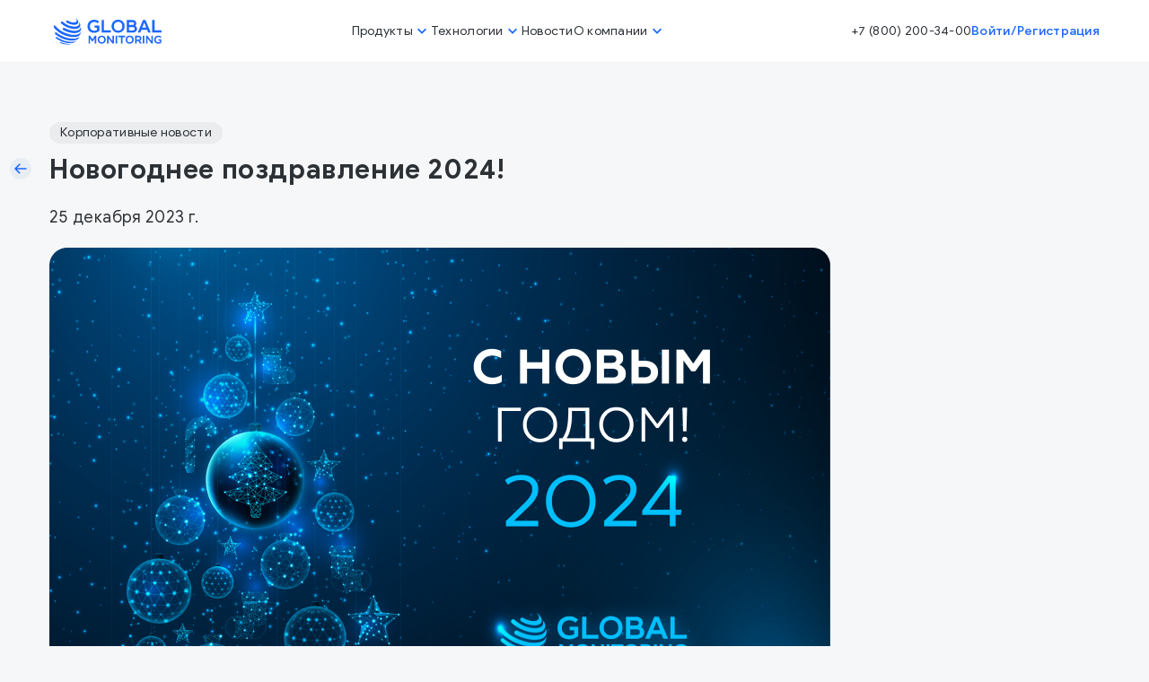

--- FILE ---
content_type: text/html; charset=utf-8
request_url: https://globalmonitoring.ru/news/16
body_size: 53768
content:
<!doctype html>
<html data-n-head-ssr lang="ru" data-n-head="%7B%22lang%22:%7B%22ssr%22:%22ru%22%7D%7D">
  <head >
    <title>Global Monitoring</title><meta data-n-head="ssr" charset="utf-8"><meta data-n-head="ssr" name="viewport" content="width=device-width, initial-scale=1.0"><meta data-n-head="ssr" data-hid="description" name="description" content="Global Monitoring"><meta data-n-head="ssr" name="format-detection" content="telephone=no"><link data-n-head="ssr" rel="icon" type="image/x-icon" href="/favicon.ico"><script data-n-head="ssr" data-hid="gtm-script">if(!window._gtm_init){window._gtm_init=1;(function(w,n,d,m,e,p){w[d]=(w[d]==1||n[d]=='yes'||n[d]==1||n[m]==1||(w[e]&&w[e][p]&&w[e][p]()))?1:0})(window,navigator,'doNotTrack','msDoNotTrack','external','msTrackingProtectionEnabled');(function(w,d,s,l,x,y){w[x]={};w._gtm_inject=function(i){if(w.doNotTrack||w[x][i])return;w[x][i]=1;w[l]=w[l]||[];w[l].push({'gtm.start':new Date().getTime(),event:'gtm.js'});var f=d.getElementsByTagName(s)[0],j=d.createElement(s);j.crossOrigin='true';j.async=true;j.src='https://www.googletagmanager.com/gtm.js?id='+i;f.parentNode.insertBefore(j,f);};w[y]('GTM-KRWC8FS')})(window,document,'script','dataLayer','_gtm_ids','_gtm_inject')}</script><link rel="preload" href="/_nuxt/5c1d7ad.js" as="script"><link rel="preload" href="/_nuxt/f915a9a.js" as="script"><link rel="preload" href="/_nuxt/1309736.js" as="script"><link rel="preload" href="/_nuxt/7556514.js" as="script"><link rel="preload" href="/_nuxt/378ed13.js" as="script"><style data-vue-ssr-id="028393d5:0 028393d5:1 0e9be8ce:0 2c2e3aba:0 4000547c:0 23d01a4d:0 1caee510:0 4dc10c0a:0 2273b1a1:0 5f189b60:0 0a27350d:0 4d661822:0 314dd09c:0 5bd47086:0 58540a4e:0 8bf195da:0 305455b4:0 4ee181a4:0">@font-face {
  font-family: 'Google Sans';
  src: local('Google Sans Regular'), local('Google-Sans-Regular'),
  url(/_nuxt/fonts/GoogleSans-Regular.803df2d.woff2) format('woff2'),
  url(/_nuxt/fonts/GoogleSans-Regular.af22ed9.woff) format('woff'),
  url(/_nuxt/fonts/GoogleSans-Regular.6c1be5c.ttf) format('truetype');
  font-weight: 400;
  font-style: normal;
}

@font-face {
  font-family: 'Google Sans';
  src: local('Google Sans Medium'), local('Google-Sans-Medium'),
  url(/_nuxt/fonts/GoogleSans-Medium.584474a.woff2) format('woff2'),
  url(/_nuxt/fonts/GoogleSans-Medium.20a76f9.woff) format('woff'),
  url(/_nuxt/fonts/GoogleSans-Medium.2ecb222.ttf) format('truetype');
  font-weight: 500;
  font-style: normal;
}

@font-face {
  font-family: 'Google Sans';
  src: local('Google Sans Bold'), local('Google-Sans-Bold'),
  url(/_nuxt/fonts/GoogleSans-Bold.296439e.woff2) format('woff2'),
  url(/_nuxt/fonts/GoogleSans-Bold.3b37e86.woff) format('woff'),
  url(/_nuxt/fonts/GoogleSans-Bold.8d814c2.ttf) format('truetype');
  font-weight: 700;
  font-style: normal;
}

:root{
  --blue: #1D68FF;
  --text-black: #2C3136;
  --text-gray: #EEF2F4;
  --gray-bold:#9FA2B4;
  --light-blue: #E6EDF7;
  --hue: 223;
  --bg1: hsl(var(--hue),10%,90%);
  --bg2: hsl(var(--hue),10%,80%);
  --fg1: hsl(var(--hue),10%,10%);
  --fg2: hsl(var(--hue),10%,20%);
  --primary1: hsl(var(--hue),90%,55%);
  --primary2: hsl(var(--hue),90%,45%);
}
body{
  background-color: #F6F7F8 !important;
  margin: 0;
  padding:0;
}
body,html{
  scroll-behavior: smooth;
}

body,*{
  padding: 0;
  box-sizing: border-box !important;
  font-family: "Google Sans",sans-serif;
  color: var(--text-black);
  -webkit-box-sizing: border-box;
  -moz-box-sizing: border-box;
  line-height: 26px;
  letter-spacing: 0.02em;
}
body::-webkit-scrollbar,*::-webkit-scrollbar {
  width: 0;
}

body::-webkit-scrollbar-track,*::-webkit-scrollbar-track {
  background-color: #f9f9f9;
}

body::-webkit-scrollbar-thumb,*::-webkit-scrollbar-thumb {
  background-color: #ccc;
}

body,* {
  scrollbar-width: none;
  -ms-overflow-style: none;
}

h1,h2,h3{
  margin: 0;
}
a{
  text-decoration: none;
  color:var(--blue);
}
ul{
  margin: 0;
  padding: 0;
  list-style: none;
}
input{
  border: none;
}
input:focus{
  outline: none;
}
.text-left{
  text-align: left;
}
.text-center{
  text-align: center;
}
.text-right{
  text-align: right;
}
.d-flex{
  display: flex;
}
.d-grid{
  display: grid;
}
.align-items-center{
  align-items: center;
}
.align-items-end{
  align-items: end;
}
.align-items-start{
  align-items: start;
}
.justify-content-between{
  justify-content: space-between;
}
.flex-column{
  flex-direction: column;
}
.justify-content-center{
  justify-content: center;
}
.flex-wrap{
  flex-wrap: wrap;
}

.container-lg{

}
.title-ml{
  font-weight: 700;
  font-size: 22px;
  line-height: 24px;
}
.title-l{
  font-size: 30px;
  line-height: 38px;
  letter-spacing: 0.02em;
  font-weight: 700;
  height: 34px;
}

.title-m{
  font-size: 30px;
  line-height: 38px;
  font-weight: 700;
}

.btn.btn-primary{
  padding: 14px 48px;
  font-size: 18px;
  font-weight: 500;
  line-height: 23px;
  letter-spacing: 0.02em;
  color: var(--text-gray);
  background-color: var(--blue );
}

.container-gm{
  max-width: 1170px;
  margin: 0 auto;
}


.scale{
  transition: .4s transform;
  cursor: pointer;
}
.scale:hover{
  transform: scale(1.025);
}

button:disabled{
  appearance: none;
  background-color: var(--blue);
}

.disabled {
  color: #878B90 !important;
  pointer-events: none;

}

@media screen and (max-width: 1170px) {
  .container-gm{
    padding: 0 15px;
  }
}

@media screen and (max-width: 480px) {
  br{
    display:none;
  }
  .title-m{
    font-size: 26px;
    line-height: 28px;
  }
  .title-l{
    font-size: 18px;
    line-height: 28px;
  }
}
/*button[disabled] > span{*/
/*  background-color: var(--gray-bold) !important;*/
/*}*/

/*!
  * Vuesax v4.0.1-alpha.24 🖖 (https://lusaxweb.github.io/vuesax/)
  * Forged by Luis Daniel Rovira
  * Released under the MIT License.
  * Donate: https://www.patreon.com/bePatron?c=1567892
  * © 2019, Lusaxweb. (https://lusaxweb.net)
  */
.vs-button {
  --vs-color: "";
  --vs-color-rotate: var(--vs-primary);
  --vs-color-darken: var(--vs-primary);
  --vs-button-padding: 8px 12px;
  --vs-button-margin: 5px;
  --vs-button-border-radius: 12px;
  --vs-button-text-color: #fff;
}

.vs-button {
  border: 0px;
  margin: var(--vs-button-margin);
  border-radius: var(--vs-button-border-radius);
  -webkit-transition: all 0.25s ease;
  transition: all 0.25s ease;
  position: relative;
  -webkit-user-select: none;
     -moz-user-select: none;
      -ms-user-select: none;
          user-select: none;
  z-index: 1;
  overflow: hidden;
  display: -webkit-box;
  display: -ms-flexbox;
  display: flex;
  -webkit-box-align: center;
      -ms-flex-align: center;
          align-items: center;
  -webkit-box-pack: center;
      -ms-flex-pack: center;
          justify-content: center;
  padding: 0px;
  outline: none;
  font-size: 0.8rem;
  -webkit-box-sizing: border-box;
          box-sizing: border-box;
}
.vs-button.vs-component-dark.vs-button--transparent {
  color: rgba(var(--vs-text), 1) !important;
}
.vs-button--fff:focus {
  color: #1e1e1e !important;
}
.vs-button__content {
  padding: var(--vs-button-padding);
  width: 100%;
  display: -webkit-box;
  display: -ms-flexbox;
  display: flex;
  -webkit-box-align: center;
      -ms-flex-align: center;
          align-items: center;
  -webkit-box-pack: center;
      -ms-flex-pack: center;
          justify-content: center;
}
.vs-button--active-disabled {
  pointer-events: none;
  opacity: 0.6;
}
.vs-button:disabled {
  pointer-events: none;
  opacity: 0.35;
}
.vs-button.vs-button--animate:not(.vs-button--animate-inactive) .vs-button__content i {
  font-size: 1.15rem;
}
.vs-button.vs-button--animate:not(.vs-button--animate-inactive):hover .vs-button__content {
  -webkit-transform: translate(-100%);
          transform: translate(-100%);
}
.vs-button.vs-button--animate:not(.vs-button--animate-inactive):hover .vs-button__animate {
  -webkit-transform: translate(0%);
          transform: translate(0%);
}
.vs-button.vs-button--animate:not(.vs-button--animate-inactive).vs-button--animate-vertical:hover .vs-button__content {
  -webkit-transform: translate(0, -100%) !important;
          transform: translate(0, -100%) !important;
  opacity: 0;
}
.vs-button.vs-button--animate:not(.vs-button--animate-inactive).vs-button--animate-vertical:hover .vs-button__animate {
  -webkit-transform: translate(0%) !important;
          transform: translate(0%) !important;
}
.vs-button.vs-button--animate:not(.vs-button--animate-inactive).vs-button--animate-scale:hover .vs-button__content {
  -webkit-transform: scale(1.4) !important;
          transform: scale(1.4) !important;
  opacity: 0;
}
.vs-button.vs-button--animate:not(.vs-button--animate-inactive).vs-button--animate-scale:hover .vs-button__animate {
  opacity: 1;
  -webkit-transform: scale(1);
          transform: scale(1);
}
.vs-button.vs-button--animate:not(.vs-button--animate-inactive).vs-button--animate-rotate:hover .vs-button__content {
  -webkit-transform: rotate(180deg) !important;
          transform: rotate(180deg) !important;
  opacity: 0;
}
.vs-button.vs-button--animate:not(.vs-button--animate-inactive).vs-button--animate-rotate:hover .vs-button__animate {
  opacity: 1;
  -webkit-transform: rotate(0);
          transform: rotate(0);
}
.vs-button.vs-button--animate:not(.vs-button--animate-inactive) .vs-button__content {
  -webkit-transition: -webkit-transform 0.25s ease;
  transition: -webkit-transform 0.25s ease;
  transition: transform 0.25s ease;
  transition: transform 0.25s ease, -webkit-transform 0.25s ease;
}
.vs-button__animate {
  position: absolute;
  width: 100%;
  height: 100%;
  display: -webkit-box;
  display: -ms-flexbox;
  display: flex;
  -webkit-box-align: center;
      -ms-flex-align: center;
          align-items: center;
  -webkit-box-pack: center;
      -ms-flex-pack: center;
          justify-content: center;
  top: 0px;
  left: 0px;
  -webkit-transition: -webkit-transform 0.25s ease;
  transition: -webkit-transform 0.25s ease;
  transition: transform 0.25s ease;
  transition: transform 0.25s ease, -webkit-transform 0.25s ease;
  -webkit-transform: translate(100%);
          transform: translate(100%);
  pointer-events: none;
}
.vs-button__animate--vertical {
  -webkit-transform: translate(0, 100%);
          transform: translate(0, 100%);
}
.vs-button__animate--scale {
  -webkit-transform: scale(0.5);
          transform: scale(0.5);
  opacity: 0;
}
.vs-button__animate--rotate {
  -webkit-transform: rotate(-180deg);
          transform: rotate(-180deg);
  opacity: 0;
}
.vs-button--block {
  width: 100%;
  display: block;
}
.vs-button--upload:after {
  content: "";
  position: absolute;
  width: 100%;
  height: 100%;
  background: rgba(var(--vs-color), 0.4);
  top: 0px;
  left: 0px;
  z-index: 1200;
  -webkit-animation: btnupload 0.7s ease infinite;
          animation: btnupload 0.7s ease infinite;
  -webkit-box-sizing: border-box;
          box-sizing: border-box;
}
.vs-button--loading {
  pointer-events: none;
  -webkit-user-select: none;
     -moz-user-select: none;
      -ms-user-select: none;
          user-select: none;
}
.vs-button .vs-button__loading {
  width: 100%;
  height: 100%;
  position: absolute;
  top: 0px;
  left: 0px;
  display: -webkit-box;
  display: -ms-flexbox;
  display: flex;
  -webkit-box-align: center;
      -ms-flex-align: center;
          align-items: center;
  -webkit-box-pack: center;
      -ms-flex-pack: center;
          justify-content: center;
  background: rgba(var(--vs-color), 0.8);
  border-radius: inherit;
}
.vs-button .vs-button__loading:after {
  content: "";
  width: 17px;
  height: 17px;
  border: 2px dotted rgba(255, 255, 255, 0.6);
  border-top: 2px solid rgba(255, 255, 255, 0);
  border-bottom: 2px solid rgba(255, 255, 255, 0);
  border-right: 2px solid rgba(255, 255, 255, 0);
  border-radius: 50%;
  position: absolute;
  -webkit-animation: btnload 0.6s linear infinite;
          animation: btnload 0.6s linear infinite;
  -webkit-box-sizing: border-box;
          box-sizing: border-box;
}
.vs-button .vs-button__loading:before {
  position: absolute;
  content: "";
  width: 17px;
  height: 17px;
  border: 2px solid white;
  border-top: 2px solid rgba(255, 255, 255, 0);
  border-bottom: 2px solid rgba(255, 255, 255, 0);
  border-right: 2px solid rgba(255, 255, 255, 0);
  border-radius: 50%;
  -webkit-animation: btnload 0.6s ease infinite;
          animation: btnload 0.6s ease infinite;
  -webkit-box-sizing: border-box;
          box-sizing: border-box;
}
.vs-button--size-xl {
  border-radius: 20px;
}
.vs-button--size-xl .vs-button__content {
  padding: 15px 20px;
  font-size: 1.1rem;
}
.vs-button--size-large {
  font-size: 1rem;
  border-radius: 15px;
}
.vs-button--size-large .vs-button__content {
  padding: 10px 15px;
}
.vs-button--size-small {
  font-size: 0.75rem;
  border-radius: 9px;
}
.vs-button--size-small .vs-button__content {
  padding: 5px 10px;
}
.vs-button--size-mini {
  font-size: 0.6rem;
  border-radius: 7px;
}
.vs-button--size-mini .vs-button__content {
  padding: 3px 8px;
}
.vs-button--circle {
  border-radius: 25px;
}
.vs-button--square {
  border-radius: 0px;
}
.vs-button--icon {
  display: -webkit-box;
  display: -ms-flexbox;
  display: flex;
  -webkit-box-align: center;
      -ms-flex-align: center;
          align-items: center;
  -webkit-box-pack: center;
      -ms-flex-pack: center;
          justify-content: center;
}
.vs-button--icon .vs-button__content {
  padding: 8px 8px;
}
.vs-button--icon i {
  font-size: 1.15rem;
}

.vs-button--default {
  background: rgba(var(--vs-color), 1);
  color: #fff;
}
.vs-button--default.vs-button--active {
  -webkit-box-shadow: 0px 10px 20px -10px rgba(var(--vs-color), 1);
          box-shadow: 0px 10px 20px -10px rgba(var(--vs-color), 1);
  -webkit-transform: translate(0, -3px);
          transform: translate(0, -3px);
}
.vs-button--default:hover {
  -webkit-box-shadow: 0px 10px 20px -10px rgba(var(--vs-color), 1);
          box-shadow: 0px 10px 20px -10px rgba(var(--vs-color), 1);
  -webkit-transform: translate(0, -3px);
          transform: translate(0, -3px);
}

.vs-button--flat {
  background: rgba(var(--vs-color), 0.15);
  color: rgba(var(--vs-color), 1);
}
.vs-button--flat.vs-button--dark {
  color: rgba(var(--vs-text), 1);
}
.vs-button--flat:hover {
  background: rgba(var(--vs-color), 0.25);
}
.vs-button--flat:focus {
  color: #fff;
  background: rgba(var(--vs-color), 1);
  -webkit-transition: all 0.25s ease, background 0.25s ease 0.25s;
  transition: all 0.25s ease, background 0.25s ease 0.25s;
}
.vs-button--flat.vs-button--active {
  background: rgba(var(--vs-color), 1);
  color: #fff;
}

.vs-button--floating {
  background: rgba(var(--vs-color), 1);
  color: #fff;
  -webkit-box-shadow: 0px 8px 20px -6px rgba(var(--vs-color), 1);
          box-shadow: 0px 8px 20px -6px rgba(var(--vs-color), 1);
  -webkit-transform: translate(0, -3px);
          transform: translate(0, -3px);
}
.vs-button--floating:hover {
  -webkit-box-shadow: 0px 8px 20px -6px rgba(var(--vs-color), 1);
          box-shadow: 0px 8px 20px -6px rgba(var(--vs-color), 1);
  -webkit-transform: translate(0, -6px);
          transform: translate(0, -6px);
}
.vs-button--floating:focus {
  -webkit-transform: translate(0, 0px);
          transform: translate(0, 0px);
  -webkit-box-shadow: 0px 0px 0px 0px rgba(var(--vs-color), 1);
          box-shadow: 0px 0px 0px 0px rgba(var(--vs-color), 1);
}
.vs-button--floating.vs-button--active {
  -webkit-transform: translate(0, 0px);
          transform: translate(0, 0px);
  -webkit-box-shadow: 0px 0px 0px 0px rgba(var(--vs-color), 1);
          box-shadow: 0px 0px 0px 0px rgba(var(--vs-color), 1);
}

.vs-button--border {
  background: rgba(var(--vs-color), 0);
  color: rgba(var(--vs-color), 1);
}
.vs-button--border:before {
  content: "";
  border: 2px solid rgba(var(--vs-color), 1);
  position: absolute;
  top: 0px;
  left: 0px;
  width: 100%;
  height: 100%;
  border-radius: inherit;
  background: transparent;
  pointer-events: none;
  -webkit-transition: all 0.25s ease;
  transition: all 0.25s ease;
  -webkit-box-sizing: border-box;
          box-sizing: border-box;
}
.vs-button--border:hover:before {
  border: 2px solid rgba(var(--vs-color), 0.5);
}
.vs-button--border:focus {
  color: #fff;
  background: rgba(var(--vs-color), 1);
}
.vs-button--border.vs-button--active {
  background: rgba(var(--vs-color), 1);
  color: #fff;
}

.vs-button--gradient {
  background: rgba(var(--vs-color), 1);
  color: #fff;
  overflow: hidden;
}
.vs-button--gradient.vs-button--primary::before, .vs-button--gradient.vs-button--success::before {
  -webkit-filter: hue-rotate(40deg);
          filter: hue-rotate(40deg);
}
.vs-button--gradient::before {
  content: "";
  background: linear-gradient(30deg, rgba(var(--vs-color), 0) 33%, rgba(var(--vs-color), 1) 100%);
  position: absolute;
  top: 0px;
  left: 0px;
  width: 100%;
  height: 100%;
  border-radius: inherit;
  pointer-events: none;
  -webkit-transition: all 0.4s ease;
  transition: all 0.4s ease;
  z-index: -1;
  -webkit-filter: hue-rotate(-40deg);
          filter: hue-rotate(-40deg);
  -webkit-box-sizing: border-box;
          box-sizing: border-box;
}
.vs-button--gradient:hover {
  -webkit-transform: translate(0, -3px);
          transform: translate(0, -3px);
  -webkit-box-shadow: 0px 10px 20px -10px rgba(var(--vs-color), 0.7);
          box-shadow: 0px 10px 20px -10px rgba(var(--vs-color), 0.7);
}
.vs-button--gradient:hover::before {
  opacity: 0;
}
.vs-button--gradient.vs-button--active {
  -webkit-transform: translate(0, -3px);
          transform: translate(0, -3px);
  -webkit-box-shadow: 0px 10px 20px -10px rgba(0, 0, 0, 0.35);
          box-shadow: 0px 10px 20px -10px rgba(0, 0, 0, 0.35);
}

.vs-button--relief {
  background: rgba(var(--vs-color), 1);
  color: #fff;
  overflow: hidden;
  -webkit-transform: translate(0) scale(1, 1);
          transform: translate(0) scale(1, 1);
}
.vs-button--relief .vs-button__content {
  -webkit-transition: all 0.25s ease;
  transition: all 0.25s ease;
}
.vs-button--relief.vs-button--icon.vs-button--active {
  height: auto;
}
.vs-button--relief::before {
  content: "";
  position: absolute;
  bottom: 0px;
  left: 0px;
  width: 100%;
  height: calc(100% - 3px);
  border-radius: inherit;
  pointer-events: none;
  -webkit-transition: all 0.4s ease;
  transition: all 0.4s ease;
  z-index: -1;
  -webkit-filter: contrast(2) grayscale(0.4);
          filter: contrast(2) grayscale(0.4);
  border-bottom: 3px solid rgba(var(--vs-color), 1);
  -webkit-box-sizing: border-box;
          box-sizing: border-box;
}
.vs-button--relief:active {
  -webkit-transform: translate(0, 1px);
          transform: translate(0, 1px);
}
.vs-button--relief:active .vs-button__content {
  padding-bottom: 6px;
}
.vs-button--relief:active::before {
  border-bottom: 0px solid rgba(var(--vs-color), 1);
}
.vs-button--relief.vs-button--active {
  -webkit-transform: translate(0, 1px);
          transform: translate(0, 1px);
}
.vs-button--relief.vs-button--active .vs-button__content {
  padding-bottom: 6px;
}
.vs-button--relief.vs-button--active::before {
  border-bottom: 0px solid rgba(var(--vs-color), 1);
}

.vs-button--transparent {
  background: transparent;
  color: rgba(var(--vs-color), 1);
  overflow: hidden;
}
.vs-button--transparent::before {
  content: "";
  background: rgba(var(--vs-color), 0.1);
  position: absolute;
  bottom: 0px;
  left: 0px;
  width: 100%;
  height: 100%;
  border-radius: inherit;
  pointer-events: none;
  -webkit-transition: all 0.25s ease;
  transition: all 0.25s ease;
  z-index: -1;
  -webkit-transform: scale(0.5);
          transform: scale(0.5);
  opacity: 0;
  -webkit-box-sizing: border-box;
          box-sizing: border-box;
}
.vs-button--transparent:active:not(.vs-button--active)::before {
  -webkit-transform: scale(0.9) !important;
          transform: scale(0.9) !important;
}
.vs-button--transparent:hover::before {
  opacity: 1;
  -webkit-transform: scale(1);
          transform: scale(1);
}
.vs-button--transparent.vs-button--active::before {
  background: rgba(var(--vs-color), 0.2);
  opacity: 1;
  -webkit-transform: scale(1);
          transform: scale(1);
}

.vs-button--shadow {
  background: rgba(var(--vs-background), 1);
  color: rgba(var(--vs-text), 1);
  overflow: hidden;
  -webkit-box-shadow: 0px 0px 0px 0px rgba(0, 0, 0, var(--vs-shadow-opacity));
          box-shadow: 0px 0px 0px 0px rgba(0, 0, 0, var(--vs-shadow-opacity));
}
.vs-button--shadow:active:not(.vs-button--active) {
  -webkit-transform: translate(0, -1px);
          transform: translate(0, -1px);
  -webkit-box-shadow: 0px 5px 15px 0px rgba(0, 0, 0, var(--vs-shadow-opacity)) !important;
          box-shadow: 0px 5px 15px 0px rgba(0, 0, 0, var(--vs-shadow-opacity)) !important;
}
.vs-button--shadow:hover {
  -webkit-transform: translate(0, -3px);
          transform: translate(0, -3px);
  -webkit-box-shadow: 0px 8px 25px 0px rgba(0, 0, 0, var(--vs-shadow-opacity));
          box-shadow: 0px 8px 25px 0px rgba(0, 0, 0, var(--vs-shadow-opacity));
}
.vs-button--shadow.vs-button--active {
  -webkit-transform: translate(0, -3px);
          transform: translate(0, -3px);
  -webkit-box-shadow: 0px 8px 25px 0px rgba(0, 0, 0, var(--vs-shadow-opacity));
          box-shadow: 0px 8px 25px 0px rgba(0, 0, 0, var(--vs-shadow-opacity));
}

@-webkit-keyframes btnload {
  0% {
    -webkit-transform: rotate(0deg);
            transform: rotate(0deg);
  }
  100% {
    -webkit-transform: rotate(360deg);
            transform: rotate(360deg);
  }
}

@keyframes btnload {
  0% {
    -webkit-transform: rotate(0deg);
            transform: rotate(0deg);
  }
  100% {
    -webkit-transform: rotate(360deg);
            transform: rotate(360deg);
  }
}
@-webkit-keyframes btnupload {
  0% {
    -webkit-transform: translate(0, 110%);
            transform: translate(0, 110%);
  }
  100% {
    -webkit-transform: translate(0, -110%);
            transform: translate(0, -110%);
  }
}
@keyframes btnupload {
  0% {
    -webkit-transform: translate(0, 110%);
            transform: translate(0, 110%);
  }
  100% {
    -webkit-transform: translate(0, -110%);
            transform: translate(0, -110%);
  }
}
.vs-ripple-content {
  --vs-color: inherit;
  width: 100px;
  height: 100px;
  position: absolute;
  width: 100%;
  pointer-events: none;
  overflow: hidden;
  height: 100%;
  top: 0px;
  right: 0px;
  border-radius: inherit;
  z-index: -1;
}
.vs-ripple-content .vs-ripple {
  width: 0px;
  height: 0px;
  border-radius: 50%;
  opacity: 0;
  position: absolute;
  -webkit-transform: translate(-50%, -50%);
          transform: translate(-50%, -50%);
  -webkit-transition: all 0.5s ease;
  transition: all 0.5s ease;
  background: radial-gradient(circle, rgba(var(--vs-color), 0.05), rgba(var(--vs-color), 0.6));
}
.vs-ripple-content .vs-ripple--solid {
  background: rgba(var(--vs-color), 1);
  opacity: 1;
}
.vs-ripple-content .vs-ripple-invert {
  width: 0px;
  height: 0px;
  border-radius: 50%;
  opacity: 0;
  position: absolute;
  -webkit-transform: translate(-50%, -50%);
          transform: translate(-50%, -50%);
  -webkit-transition: all 0.5s ease;
  transition: all 0.5s ease;
  background-image: radial-gradient(circle, rgba(var(--vs-color), 0.5), rgba(var(--vs-color), 0));
}
.vs-ripple-content .vs-ripple-cut-1 {
  width: 0px;
  height: 0px;
  opacity: 0;
  position: absolute;
  -webkit-transform: translate(-100%, -50%) skew(20deg);
          transform: translate(-100%, -50%) skew(20deg);
  -webkit-transition: all 0.6s ease;
  transition: all 0.6s ease;
  background-image: -webkit-gradient(linear, right top, left top, from(rgba(255, 255, 255, 0.25)), to(rgba(255, 255, 255, 0)));
  background-image: linear-gradient(270deg, rgba(255, 255, 255, 0.25) 0%, rgba(255, 255, 255, 0) 100%);
}
.vs-ripple-content .vs-ripple-cut-2 {
  width: 0px;
  height: 0px;
  opacity: 0;
  position: absolute;
  -webkit-transform: translate(0%, -50%) skew(20deg);
          transform: translate(0%, -50%) skew(20deg);
  -webkit-transition: all 0.6s ease;
  transition: all 0.6s ease;
  background-image: -webkit-gradient(linear, left top, right top, from(rgba(255, 255, 255, 0.25)), to(rgba(255, 255, 255, 0)));
  background-image: linear-gradient(90deg, rgba(255, 255, 255, 0.25) 0%, rgba(255, 255, 255, 0) 100%);
}
.vs-button-group {
  display: -webkit-box;
  display: -ms-flexbox;
  display: flex;
  -webkit-box-align: center;
      -ms-flex-align: center;
          align-items: center;
  -webkit-box-pack: center;
      -ms-flex-pack: center;
          justify-content: center;
}
.vs-button-group .vs-button {
  margin: 0px;
}
.vs-button-group .vs-button:not(:last-of-type):not(:first-of-type) {
  border-radius: 0px;
  border: 0px;
}
.vs-button-group .vs-button:not(:last-of-type):not(:first-of-type).vs-button--border:before {
  border-left: 0px;
  width: 100%;
}
.vs-button-group .vs-button:not(:last-of-type):not(:first-of-type).vs-button--border + .vs-button--border:not(:last-of-type):before {
  border-right: 0px;
  width: calc(100%);
}
.vs-button-group .vs-button:last-of-type {
  border-radius: 0px 12px 12px 0px;
}
.vs-button-group .vs-button:first-of-type {
  border-radius: 12px 0px 0px 12px;
}
.vs-alert {
  --vs-color: var(--vs-primary);
}

.vs-alert {
  background: rgba(var(--vs-color), 0.1);
  color: rgba(var(--vs-color), 1);
  width: 100%;
  padding: 0px 20px;
  border-radius: 0px 12px 12px 0px;
  position: relative;
  font-size: 0.9rem;
  z-index: 10;
  -webkit-transition: height 0.25s ease;
  transition: height 0.25s ease;
  overflow: hidden;
}
.vs-alert::-moz-selection {
  background: rgba(var(--vs-color), 0.15);
}
.vs-alert::selection {
  background: rgba(var(--vs-color), 0.15);
}
.vs-alert *::-moz-selection {
  background: rgba(var(--vs-color), 0.15);
}
.vs-alert *::selection {
  background: rgba(var(--vs-color), 0.15);
}
.vs-alert b {
  font-weight: 600;
}
.vs-alert a {
  color: inherit !important;
  text-decoration: underline;
}
.vs-alert a:hover {
  opacity: 0.6;
}
.vs-alert::after {
  content: "";
  background: rgba(var(--vs-color), 1);
  left: 0px;
  top: 0px;
  width: 2px;
  height: 100%;
  position: absolute;
}
.vs-alert--solid {
  background: rgba(var(--vs-color), 1);
  color: #fff;
}
.vs-alert--solid .vs-alert__icon i {
  color: #fff;
}
.vs-alert--solid .vs-alert__icon svg {
  fill: #fff;
}
.vs-alert--solid .vs-alert__close {
  color: #fff;
  -webkit-box-shadow: 0px 0px 0px 0px rgba(0, 0, 0, 0.15);
          box-shadow: 0px 0px 0px 0px rgba(0, 0, 0, 0.15);
}
.vs-alert--solid .vs-alert__close:hover {
  -webkit-transform: translate(0, -2px);
          transform: translate(0, -2px);
  -webkit-box-shadow: 0px 5px 18px 0px rgba(0, 0, 0, 0.15);
          box-shadow: 0px 5px 18px 0px rgba(0, 0, 0, 0.15);
}
.vs-alert--solid .vs-alert__close svg {
  fill: #fff;
}
.vs-alert--solid::after {
  background: rgba(255, 255, 255, 0.4);
}
.vs-alert--border {
  background: transparent;
}
.vs-alert--border::before {
  border: 1px solid rgba(var(--vs-color), 1);
  border-left: 0px;
  width: calc(100% - 2px);
  content: "";
  position: absolute;
  height: calc(100% - 2px);
  top: 0px;
  left: 0px;
  z-index: -1;
  border-radius: inherit;
}
.vs-alert--shadow {
  background: transparent;
  -webkit-box-shadow: 0px 4px 15px 0px rgba(var(--vs-color), 0.12);
          box-shadow: 0px 4px 15px 0px rgba(var(--vs-color), 0.12);
}
.vs-alert--gradient {
  background: rgba(var(--vs-color), 1);
  color: #fff;
  border-radius: 12px;
}
.vs-alert--gradient .vs-alert__icon i {
  color: #fff;
}
.vs-alert--gradient .vs-alert__icon svg {
  fill: #fff;
}
.vs-alert--gradient .vs-alert__close {
  color: #fff;
  -webkit-box-shadow: 0px 0px 0px 0px rgba(0, 0, 0, 0.15);
          box-shadow: 0px 0px 0px 0px rgba(0, 0, 0, 0.15);
}
.vs-alert--gradient .vs-alert__close:hover {
  -webkit-transform: translate(0, -2px);
          transform: translate(0, -2px);
  -webkit-box-shadow: 0px 5px 18px 0px rgba(0, 0, 0, 0.15);
          box-shadow: 0px 5px 18px 0px rgba(0, 0, 0, 0.15);
}
.vs-alert--gradient .vs-alert__close svg {
  fill: #fff;
}
.vs-alert--gradient::after {
  display: none;
}
.vs-alert--gradient::before {
  background: linear-gradient(30deg, rgba(var(--vs-color), 0) 33%, rgba(var(--vs-color), 1) 100%);
  -webkit-filter: hue-rotate(-50deg);
          filter: hue-rotate(-50deg);
  width: 100%;
  content: "";
  position: absolute;
  height: 100%;
  top: 0px;
  left: 0px;
  z-index: -1;
  border-radius: inherit;
}
.vs-alert--flat {
  background: rgba(0, 0, 0, 0.03);
}
.vs-alert--relief {
  background: rgba(var(--vs-color), 1);
  color: #fff;
  border-radius: 12px;
  -webkit-box-shadow: 6px 6px 0px 0px rgba(var(--vs-color), 0.3);
          box-shadow: 6px 6px 0px 0px rgba(var(--vs-color), 0.3);
}
.vs-alert--relief .vs-alert__icon i {
  color: #fff;
}
.vs-alert--relief .vs-alert__icon svg {
  fill: #fff;
}
.vs-alert--relief .vs-alert__close {
  color: #fff;
  -webkit-box-shadow: 0px 0px 0px 0px rgba(0, 0, 0, 0.15);
          box-shadow: 0px 0px 0px 0px rgba(0, 0, 0, 0.15);
}
.vs-alert--relief .vs-alert__close:hover {
  -webkit-transform: translate(0, -2px);
          transform: translate(0, -2px);
  background: rgba(0, 0, 0, 0.2);
  -webkit-box-shadow: 0px 5px 18px 0px rgba(0, 0, 0, 0.15);
          box-shadow: 0px 5px 18px 0px rgba(0, 0, 0, 0.15);
}
.vs-alert--relief .vs-alert__close svg {
  fill: #fff;
}
.vs-alert--relief::after {
  display: none;
}

.vs-alert__title {
  font-weight: 600;
  font-size: 1rem;
  padding: 15px;
  display: -webkit-box;
  display: -ms-flexbox;
  display: flex;
  -webkit-box-align: center;
      -ms-flex-align: center;
          align-items: center;
  -webkit-box-pack: justify;
      -ms-flex-pack: justify;
          justify-content: space-between;
}
.vs-alert__title--clickHidden {
  cursor: pointer;
  padding-right: 0px;
}
.vs-alert__title ~ .vs-alert__content .vs-alert__content__text {
  padding-top: 0px;
}

.vs-alert__content {
  -webkit-transition: height 0.25s ease;
  transition: height 0.25s ease;
  overflow: hidden;
}
.vs-alert__content__text {
  padding: 15px 15px;
  padding-top: 20px;
  padding-bottom: 20px;
}

.vs-alert__close {
  position: absolute;
  top: 9px;
  right: 6px;
  background: transparent;
  border: 0px;
  color: rgba(var(--vs-color), 1);
  width: 30px;
  height: 30px;
  display: -webkit-box;
  display: -ms-flexbox;
  display: flex;
  -webkit-box-align: center;
      -ms-flex-align: center;
          align-items: center;
  -webkit-box-pack: center;
      -ms-flex-pack: center;
          justify-content: center;
  -webkit-transition: all 0.25s ease;
  transition: all 0.25s ease;
  -webkit-box-shadow: 0px 0px 0px 0px rgba(var(--vs-color), 0.3);
          box-shadow: 0px 0px 0px 0px rgba(var(--vs-color), 0.3);
  border-radius: 10px;
  padding: 0px;
}
.vs-alert__close:hover {
  -webkit-transform: translate(0, -2px);
          transform: translate(0, -2px);
  -webkit-box-shadow: 0px 5px 18px 0px rgba(var(--vs-color), 0.3);
          box-shadow: 0px 5px 18px 0px rgba(var(--vs-color), 0.3);
}
.vs-alert__close svg {
  fill: rgba(var(--vs-color), 1);
}

.vs-alert__footer {
  position: relative;
  width: 100%;
  padding: 10px 15px;
  padding-top: 0px;
  display: -webkit-box;
  display: -ms-flexbox;
  display: flex;
  -webkit-box-align: center;
      -ms-flex-align: center;
          align-items: center;
  -webkit-box-pack: end;
      -ms-flex-pack: end;
          justify-content: flex-end;
}

.vs-alert__icon {
  position: absolute;
  width: 50px;
  height: 100%;
  left: 0px;
  top: 0px;
  display: -webkit-box;
  display: -ms-flexbox;
  display: flex;
  -webkit-box-align: center;
      -ms-flex-align: center;
          align-items: center;
  -webkit-box-pack: center;
      -ms-flex-pack: center;
          justify-content: center;
  padding-left: 2px;
}
.vs-alert__icon i {
  font-size: 1.3rem;
  color: rgba(var(--vs-color), 1);
}
.vs-alert__icon svg {
  width: 24px;
  height: 24px;
  fill: rgba(var(--vs-color), 1);
}
.vs-alert__icon ~ .vs-alert__footer {
  padding-left: 35px;
}
.vs-alert__icon ~ .vs-alert__content {
  padding-left: 20px;
}
.vs-alert__icon ~ .vs-alert__title {
  padding-left: 35px;
}

.vs-alert__progress {
  width: 100%;
  position: absolute;
  bottom: 0px;
  left: 0px;
  height: 2px;
  background: rgba(var(--vs-color), 0.2);
}
.vs-alert__progress__bar {
  width: 30%;
  left: 0px;
  position: relative;
  height: 100%;
  background: rgba(var(--vs-color), 1);
  -webkit-transition: all 0.25s ease;
  transition: all 0.25s ease;
}

.vs-alert__pagination {
  position: relative;
  padding: 0px 20px;
  display: -webkit-box;
  display: -ms-flexbox;
  display: flex;
  -webkit-box-align: center;
      -ms-flex-align: center;
          align-items: center;
  -webkit-box-pack: start;
      -ms-flex-pack: start;
          justify-content: flex-start;
  margin-bottom: 10px;
}
.vs-alert__pagination span {
  font-size: 0.8rem;
  margin: 0px 8px;
  min-width: 28px;
  text-align: center;
}
.vs-alert__pagination button {
  border: 0px;
  background: transparent;
  color: rgba(var(--vs-color), 1);
  padding: 0px 7px;
  font-size: 1rem;
  background: rgba(var(--vs-color), 0.1);
  border-radius: 8px;
  -webkit-transition: all 0.25s ease;
  transition: all 0.25s ease;
}
.vs-alert__pagination button:hover {
  background: rgba(var(--vs-color), 1);
  color: #fff;
}
.vs-icon-close {
  width: 30px;
  height: 30px;
  display: -webkit-box;
  display: -ms-flexbox;
  display: flex;
  -webkit-box-align: center;
      -ms-flex-align: center;
          align-items: center;
  -webkit-box-pack: center;
      -ms-flex-pack: center;
          justify-content: center;
  position: relative;
  -webkit-transition: all 0.25s ease;
  transition: all 0.25s ease;
}
.vs-icon-close:before {
  background: rgba(var(--vs-color), 1);
  content: "";
  position: absolute;
  width: 16px;
  -webkit-transform: rotate(-45deg);
          transform: rotate(-45deg);
  height: 2px;
  border-radius: 2px;
  -webkit-transition: all 0.3s ease;
  transition: all 0.3s ease;
}
.vs-icon-close:after {
  background: rgba(var(--vs-color), 1);
  content: "";
  position: absolute;
  width: 16px;
  height: 2px;
  -webkit-transform: rotate(45deg);
          transform: rotate(45deg);
  border-radius: 2px;
  -webkit-transition: all 0.3s ease;
  transition: all 0.3s ease;
}
.vs-icon-close.vs-icon-hover-less:hover:after {
  width: 12px;
  -webkit-transform: rotate(180deg);
          transform: rotate(180deg);
}
.vs-icon-close.vs-icon-hover-less:hover:before {
  width: 12px;
  -webkit-transform: rotate(180deg);
          transform: rotate(180deg);
}

.vs-icon-plus {
  width: 30px;
  height: 30px;
  display: -webkit-box;
  display: -ms-flexbox;
  display: flex;
  -webkit-box-align: center;
      -ms-flex-align: center;
          align-items: center;
  -webkit-box-pack: center;
      -ms-flex-pack: center;
          justify-content: center;
  position: relative;
  -webkit-transition: all 0.25s ease;
  transition: all 0.25s ease;
  cursor: pointer;
}
.vs-icon-plus:before {
  background: rgba(var(--vs-color), 1);
  content: "";
  position: absolute;
  width: 14px;
  -webkit-transform: rotate(0deg);
          transform: rotate(0deg);
  height: 2px;
  border-radius: 2px;
  -webkit-transition: all 0.3s ease;
  transition: all 0.3s ease;
}
.vs-icon-plus:after {
  background: rgba(var(--vs-color), 1);
  content: "";
  position: absolute;
  width: 14px;
  height: 2px;
  -webkit-transform: rotate(90deg);
          transform: rotate(90deg);
  border-radius: 2px;
  -webkit-transition: all 0.4s ease;
  transition: all 0.4s ease;
}
.vs-icon-plus:hover:not(.less) {
  -webkit-transform: rotate(-90deg);
          transform: rotate(-90deg);
}
.vs-icon-plus.less:hover {
  -webkit-transform: scale(0.75);
          transform: scale(0.75);
}
.vs-icon-plus.less:after {
  -webkit-transform: rotate(180deg);
          transform: rotate(180deg);
}

.vs-icon-check {
  width: 23px;
  height: 23px;
  display: -webkit-box;
  display: -ms-flexbox;
  display: flex;
  -webkit-box-align: center;
      -ms-flex-align: center;
          align-items: center;
  -webkit-box-pack: center;
      -ms-flex-pack: center;
          justify-content: center;
  -webkit-transition: all 0.25s ease;
  transition: all 0.25s ease;
  border-radius: inherit;
}
.vs-icon-check span {
  -webkit-transform: rotate(45deg);
          transform: rotate(45deg);
  display: block;
  position: relative;
  width: 8px;
  height: 13px;
  margin-top: -4px;
}
.vs-icon-check span .line1 {
  background: transparent;
  content: "";
  position: absolute;
  height: 2px;
  border-radius: 2px;
  -webkit-transition: all 0.2s ease;
  transition: all 0.2s ease;
  border-radius: 5px;
  z-index: 100;
  width: 8px;
  bottom: 0px;
}
.vs-icon-check span .line1:after {
  content: "";
  position: absolute;
  width: 0%;
  height: 2px;
  background: #fff;
  -webkit-transition: all 0.25s ease;
  transition: all 0.25s ease;
  border-radius: 5px 0px 0px 5px;
}
.vs-icon-check span .line2 {
  bottom: 0px;
  right: 0rem;
  z-index: 100;
  border-radius: 5px;
  background: transparent;
  content: "";
  position: absolute;
  height: 13px;
  border-radius: 5px;
  -webkit-transition: all 0.2s ease;
  transition: all 0.2s ease;
  width: 2px;
}
.vs-icon-check span .line2:after {
  content: "";
  position: absolute;
  width: 2px;
  height: 0%;
  background: #fff;
  -webkit-transition: all 0.25s ease;
  transition: all 0.25s ease;
  bottom: 0px;
  border-radius: 5px 5px 0px 0px;
}
.vs-icon-check.active:before {
  width: 8px;
}
.vs-icon-check.active:after {
  width: 4px;
}
.vs-icon-check.indeterminate span {
  -webkit-transform: rotate(0);
          transform: rotate(0);
  height: auto;
  margin: 0px;
  width: auto;
}
.vs-icon-check.indeterminate span:after {
  position: relative;
  content: "";
  width: 10px;
  height: 2px;
  background: #fff;
  display: block;
}
.vs-icon-check.indeterminate span .line1 {
  -webkit-transform: rotate(-45deg);
          transform: rotate(-45deg);
  bottom: 0px;
  right: -1px;
  opacity: 0;
  display: none;
}
.vs-icon-check.indeterminate span .line2 {
  right: 0px !important;
  bottom: -0.14rem !important;
  -webkit-transform: rotate(45deg) !important;
          transform: rotate(45deg) !important;
  -webkit-transition: all 0.25s ease !important;
  transition: all 0.25s ease !important;
  height: 11px !important;
  display: none;
}

.vs-icon-arrow {
  pointer-events: none;
  width: 7px;
  height: 7px;
  -webkit-transform: rotate(-135deg);
          transform: rotate(-135deg);
  -webkit-transition: all 0.25s ease;
  transition: all 0.25s ease;
  -webkit-transform-origin: center;
          transform-origin: center;
}
.vs-icon-arrow:after {
  content: "";
  width: 100%;
  height: 1px;
  background: rgba(var(--vs-text), 1);
  position: absolute;
  display: block;
  top: 0px;
}
.vs-icon-arrow:before {
  top: 0px;
  content: "";
  width: 1px;
  height: 100%;
  background: rgba(var(--vs-text), 1);
  position: absolute;
  display: block;
}
.vs-input-parent {
  --vs-color: var(--vs-primary);
}

.vs-input-parent {
  display: -webkit-box;
  display: -ms-flexbox;
  display: flex;
  -ms-flex-item-align: center;
      align-self: center;
  -webkit-box-pack: center;
      -ms-flex-pack: center;
          justify-content: center;
  -webkit-box-orient: vertical;
  -webkit-box-direction: normal;
      -ms-flex-direction: column;
          flex-direction: column;
  position: relative;
}
.vs-input-parent.square .vs-input-content {
  border-radius: 0px !important;
}
.vs-input-parent.textWhite .vs-input {
  color: #fff;
}
.vs-input-parent.transparent .vs-input {
  background: transparent !important;
}
.vs-input-parent.block {
  width: 100%;
}
.vs-input-parent.block .vs-input {
  width: 100%;
}
.vs-input-parent--has-label {
  margin-top: 20px !important;
}
.vs-input-parent--state-success .vs-input {
  background: rgba(var(--vs-success), 0.1) !important;
  color: rgba(var(--vs-success), 1);
}
.vs-input-parent--state-success .vs-input__label {
  color: rgba(var(--vs-success), 1);
}
.vs-input-parent--state-success .vs-input__icon {
  color: rgba(var(--vs-success), 1);
  background: rgba(var(--vs-success), 0.1);
  -webkit-box-shadow: -15px 10px 10px -10px rgba(var(--vs-success), 0.1);
          box-shadow: -15px 10px 10px -10px rgba(var(--vs-success), 0.1);
}
.vs-input-parent--state-danger .vs-input {
  background: rgba(var(--vs-danger), 0.1) !important;
  color: rgba(var(--vs-danger), 1);
}
.vs-input-parent--state-danger .vs-input__label {
  color: rgba(var(--vs-danger), 1);
}
.vs-input-parent--state-danger .vs-input__icon {
  color: rgba(var(--vs-danger), 1);
  background: rgba(var(--vs-danger), 0.1);
  -webkit-box-shadow: -15px 10px 10px -10px rgba(var(--vs-danger), 0.1);
          box-shadow: -15px 10px 10px -10px rgba(var(--vs-danger), 0.1);
}
.vs-input-parent--state-warn .vs-input {
  background: rgba(var(--vs-warn), 0.1) !important;
  color: rgba(var(--vs-warn), 1);
}
.vs-input-parent--state-warn .vs-input__label {
  color: rgba(var(--vs-warn), 1);
}
.vs-input-parent--state-warn .vs-input__icon {
  color: rgba(var(--vs-warn), 1);
  background: rgba(var(--vs-warn), 0.1);
  -webkit-box-shadow: -15px 10px 10px -10px rgba(var(--vs-warn), 0.1);
          box-shadow: -15px 10px 10px -10px rgba(var(--vs-warn), 0.1);
}
.vs-input-parent--state-dark .vs-input {
  background: rgba(var(--vs-dark), 0.1) !important;
  color: rgba(var(--vs-dark), 1);
}
.vs-input-parent--state-dark .vs-input__label {
  color: rgba(var(--vs-dark), 1);
}
.vs-input-parent--state-dark .vs-input__icon {
  color: rgba(var(--vs-dark), 1);
  background: rgba(var(--vs-dark), 0.1);
  -webkit-box-shadow: -15px 10px 10px -10px rgba(var(--vs-dark), 0.1);
          box-shadow: -15px 10px 10px -10px rgba(var(--vs-dark), 0.1);
}
.vs-input-parent--state-primary .vs-input {
  background: rgba(var(--vs-primary), 0.1) !important;
  color: rgba(var(--vs-primary), 1);
}
.vs-input-parent--state-primary .vs-input__label {
  color: rgba(var(--vs-primary), 1);
}
.vs-input-parent--state-primary .vs-input__icon {
  color: rgba(var(--vs-primary), 1);
  background: rgba(var(--vs-primary), 0.1);
  -webkit-box-shadow: -15px 10px 10px -10px rgba(var(--vs-primary), 0.1);
          box-shadow: -15px 10px 10px -10px rgba(var(--vs-primary), 0.1);
}

.vs-input-content {
  display: -webkit-box;
  display: -ms-flexbox;
  display: flex;
  -webkit-box-align: center;
      -ms-flex-align: center;
          align-items: center;
  -webkit-box-pack: start;
      -ms-flex-pack: start;
          justify-content: flex-start;
  position: relative;
  border-radius: 12px;
}
.vs-input-content + .vs-input__message {
  padding-top: 2px;
}
.vs-input-content--has-color .vs-input:focus {
  border-bottom: 2px solid rgba(var(--vs-color), 1);
}
.vs-input-content--has-color .vs-input:focus ~ .vs-input__icon {
  color: rgba(var(--vs-color), 1);
}
.vs-input-content--has-color .vs-input:focus ~ .vs-input__label {
  color: rgba(var(--vs-color), 1);
}
.vs-input-content--has-color .vs-input:focus ~ .vs-input__label--placeholder {
  color: rgba(var(--vs-color), 1);
}

.vs-input {
  border: 2px solid transparent;
  background: rgba(var(--vs-gray-2), 1);
  color: rgba(var(--vs-text), 1);
  padding: 7px 13px;
  border-radius: inherit;
  -webkit-transition: all 0.25s ease;
  transition: all 0.25s ease;
  padding-left: 10px;
  width: 200px;
}
.vs-input:focus {
  background: rgba(var(--vs-gray-3), 1);
  padding-left: 15px;
}
.vs-input:focus.vs-input--has-icon:not(.vs-input--has-icon--after) {
  padding-left: 40px;
}
.vs-input:focus.vs-input--has-icon:not(.vs-input--has-icon--after) ~ .vs-input__icon {
  -webkit-box-shadow: 15px 10px 10px -10px rgba(0, 0, 0, var(--vs-shadow-opacity));
          box-shadow: 15px 10px 10px -10px rgba(0, 0, 0, var(--vs-shadow-opacity));
}
.vs-input:focus.vs-input--has-icon:not(.vs-input--has-icon--after) ~ .vs-input__label:not(.vs-input__label--placeholder):not(.vs-input__label--label) {
  left: 44px;
}
.vs-input:focus ~ .vs-input__icon {
  -webkit-box-shadow: -15px 10px 10px -10px rgba(0, 0, 0, var(--vs-shadow-opacity));
          box-shadow: -15px 10px 10px -10px rgba(0, 0, 0, var(--vs-shadow-opacity));
  -webkit-transform: translate(-6px, -6px);
          transform: translate(-6px, -6px);
  background: rgba(var(--vs-gray-1), 1);
}
.vs-input:focus ~ .vs-input__icon--after {
  -webkit-transform: translate(6px, -6px);
          transform: translate(6px, -6px);
}
.vs-input:focus ~ .vs-input__label:not(.vs-input__label--placeholder):not(.vs-input__label--label) {
  opacity: 0;
  left: 20px;
}
.vs-input:focus ~ .vs-input__label--placeholder {
  opacity: 1;
  visibility: visible;
  pointer-events: auto;
  -webkit-transform: translate(-3%, -77%);
          transform: translate(-3%, -77%);
  font-size: 0.75rem;
}
.vs-input__label {
  position: absolute;
  left: 13px;
  font-size: 0.8rem;
  -webkit-transition: all 0.25s ease;
  transition: all 0.25s ease;
  cursor: text;
  -webkit-user-select: none;
     -moz-user-select: none;
      -ms-user-select: none;
          user-select: none;
  pointer-events: none;
  width: 100%;
  height: 100%;
  display: -webkit-box;
  display: -ms-flexbox;
  display: flex;
  -webkit-box-align: center;
      -ms-flex-align: center;
          align-items: center;
  -webkit-box-pack: start;
      -ms-flex-pack: start;
          justify-content: flex-start;
  opacity: 0.4;
}
.vs-input__label--hidden {
  opacity: 0;
  visibility: hidden;
}
.vs-input__label--hidden.vs-input__label--placeholder {
  opacity: 1;
  visibility: visible;
  pointer-events: auto;
  -webkit-transform: translate(-3px, -80%);
          transform: translate(-3px, -80%);
  font-size: 0.75rem;
}
.vs-input__label--label {
  opacity: 1;
  visibility: visible;
  pointer-events: auto;
  -webkit-transform: translate(-2px, -77%);
          transform: translate(-2px, -77%);
  font-size: 0.75rem;
}
.vs-input--has-icon {
  padding-left: 38px;
}
.vs-input--has-icon ~ .vs-input__label {
  left: 44px;
}
.vs-input--has-icon--after {
  padding-left: 7px;
  padding-right: 38px;
}
.vs-input--has-icon--after ~ .vs-input__label {
  left: 13px;
}
.vs-input--has-icon--after.vs-input__label--label {
  -webkit-transform: translate(calc(-3px - 22px), -80%) !important;
          transform: translate(calc(-3px - 22px), -80%) !important;
}
.vs-input--has-icon:focus--has-icon--after ~ .vs-input__label {
  left: 44px;
}
.vs-input--has-icon:focus--has-icon--after ~ .vs-input__label--placeholder {
  -webkit-transform: translate(calc(-3px - 22px), -80%) !important;
          transform: translate(calc(-3px - 22px), -80%) !important;
}
.vs-input--has-icon:focus--has-icon--after ~ .vs-input__label {
  left: 44px;
}
.vs-input__icon {
  position: absolute;
  right: auto;
  width: 36px;
  height: 36px;
  display: -webkit-box;
  display: -ms-flexbox;
  display: flex;
  -webkit-box-align: center;
      -ms-flex-align: center;
          align-items: center;
  -webkit-box-pack: center;
      -ms-flex-pack: center;
          justify-content: center;
  -webkit-box-shadow: 12px 0px 10px -10px rgba(0, 0, 0, var(--vs-shadow-opacity));
          box-shadow: 12px 0px 10px -10px rgba(0, 0, 0, var(--vs-shadow-opacity));
  -webkit-transition: all 0.25s ease;
  transition: all 0.25s ease;
  border-radius: inherit;
  background: rgba(var(--vs-gray-2), 1);
  pointer-events: none;
  left: 0px;
}
.vs-input__icon--after {
  left: auto;
  right: 0px;
  -webkit-box-shadow: -12px 0px 10px -10px rgba(0, 0, 0, var(--vs-shadow-opacity));
          box-shadow: -12px 0px 10px -10px rgba(0, 0, 0, var(--vs-shadow-opacity));
}
.vs-input__icon--click {
  pointer-events: auto !important;
  cursor: pointer;
}
.vs-input__icon--click:hover {
  -webkit-box-shadow: -15px 10px 10px -10px rgba(0, 0, 0, var(--vs-shadow-opacity));
          box-shadow: -15px 10px 10px -10px rgba(0, 0, 0, var(--vs-shadow-opacity));
  -webkit-transform: translate(-6px, -6px);
          transform: translate(-6px, -6px);
  background: rgba(var(--vs-gray-1), 1);
}
.vs-input__icon--click:hover.vs-input__icon--after {
  -webkit-transform: translate(6px, -6px);
          transform: translate(6px, -6px);
}
.vs-input__message {
  font-size: 0.7rem;
  position: relative;
  padding: 0px 7px;
  -webkit-transition: all 0.25s ease;
  transition: all 0.25s ease;
  overflow: hidden;
}
.vs-input__message--success {
  color: rgba(var(--vs-success), 1);
}
.vs-input__message--danger {
  color: rgba(var(--vs-danger), 1);
}
.vs-input__message--warn {
  color: rgba(var(--vs-warn), 1);
}
.vs-input__message--dark {
  color: rgba(var(--vs-dark), 1);
}
.vs-input__message--primary {
  color: rgba(var(--vs-primary), 1);
}
.vs-input__progress {
  width: 95%;
  left: 2.5%;
  position: relative;
  height: 2px;
  background: rgba(var(--vs-gray-2), 1);
  margin-top: 5px;
  overflow: hidden;
  border-radius: 5px;
}
.vs-input__progress--danger .vs-input__progress__bar {
  background: rgba(var(--vs-danger), 1);
}
.vs-input__progress--warn .vs-input__progress__bar {
  background: rgba(var(--vs-warn), 1);
}
.vs-input__progress--success .vs-input__progress__bar {
  background: rgba(var(--vs-success), 1);
}
.vs-input__progress__bar {
  width: 32%;
  height: 2px;
  max-width: 100%;
  -webkit-transition: all 0.25s ease;
  transition: all 0.25s ease;
  border-radius: 5px;
}
.vs-input__loading {
  position: absolute;
  width: 22px;
  height: 22px;
  right: 7px;
  pointer-events: none;
  border-radius: 50%;
  -webkit-box-sizing: border-box;
          box-sizing: border-box;
  background: inherit;
  cursor: default;
}
.vs-input__loading:after {
  -webkit-box-sizing: border-box;
          box-sizing: border-box;
  position: absolute;
  width: 100%;
  height: 100%;
  border: 2px solid rgba(var(--vs-primary), 1);
  border-radius: inherit;
  border-top: 2px solid transparent;
  border-left: 2px solid transparent;
  border-right: 2px solid transparent;
  -webkit-animation: rotateInputLoading 0.8s ease infinite;
          animation: rotateInputLoading 0.8s ease infinite;
  top: 0px;
  content: "";
}
.vs-input__loading:before {
  -webkit-box-sizing: border-box;
          box-sizing: border-box;
  top: 0px;
  position: absolute;
  width: 100%;
  height: 100%;
  border: 2px dashed rgba(var(--vs-primary), 1);
  border-radius: inherit;
  border-top: 2px solid transparent;
  border-left: 2px solid transparent;
  border-right: 2px solid transparent;
  -webkit-animation: rotateInputLoading 0.8s linear infinite;
          animation: rotateInputLoading 0.8s linear infinite;
  opacity: 0.2;
  content: "";
}

.vs-input-parent--border .vs-input__icon {
  background: transparent !important;
  -webkit-box-shadow: none !important;
          box-shadow: none !important;
}
.vs-input-parent--border .vs-input-content {
  border-radius: 0px;
}
.vs-input-parent--border .vs-input-content .vs-input__affects {
  width: 100%;
  height: 100%;
  position: absolute;
  top: 0px;
  left: 0px;
  pointer-events: none;
}
.vs-input-parent--border .vs-input-content .vs-input__affects__1 {
  border-bottom: 2px solid rgba(var(--vs-gray-3), 1);
  width: 100%;
  height: 2px;
  position: absolute;
  bottom: 0px;
  -webkit-transition: all 0.25s ease;
  transition: all 0.25s ease;
}
.vs-input-parent--border .vs-input-content .vs-input__affects__2 {
  border-bottom: 2px solid rgba(var(--vs-color), 1);
  width: 0%;
  height: 2px;
  position: absolute;
  bottom: 0px;
  -webkit-transition: all 0.25s ease;
  transition: all 0.25s ease;
  left: 50%;
  -webkit-transform: translate(-50%);
          transform: translate(-50%);
}
.vs-input-parent--border .vs-input-content .vs-input {
  background: transparent;
  border-radius: 0px;
}
.vs-input-parent--border .vs-input-content .vs-input:focus ~ .vs-input__affects .vs-input__affects__2 {
  width: 100%;
}
.vs-input-parent--shadow .vs-input__icon {
  background: transparent;
  z-index: 100;
}
.vs-input-parent--shadow .vs-input-content .vs-input__affects {
  width: 100%;
  height: 100%;
  position: absolute;
  top: 0px;
  left: 0px;
  border-radius: inherit;
  pointer-events: none;
  z-index: 10;
}
.vs-input-parent--shadow .vs-input-content .vs-input__affects__1 {
  -webkit-box-shadow: 0px 6px 25px -6px rgba(0, 0, 0, var(--vs-shadow-opacity));
          box-shadow: 0px 6px 25px -6px rgba(0, 0, 0, var(--vs-shadow-opacity));
  width: 100%;
  height: 100%;
  position: absolute;
  top: 0px;
  -webkit-transition: all 0.25s ease;
  transition: all 0.25s ease;
  z-index: 200;
  border-radius: inherit;
}
.vs-input-parent--shadow .vs-input-content .vs-input {
  background: transparent;
  border-radius: 0px;
  border: 2px solid transparent;
}
.vs-input-parent--shadow .vs-input-content .vs-input:focus {
  -webkit-transform: translate(0, 3px);
          transform: translate(0, 3px);
}
.vs-input-parent--shadow .vs-input-content .vs-input:focus ~ .vs-input__icon {
  background: rgba(var(--vs-background), 1) !important;
  opacity: 1;
  -webkit-box-shadow: 0px 10px 20px -5px rgba(0, 0, 0, var(--vs-shadow-opacity)) !important;
          box-shadow: 0px 10px 20px -5px rgba(0, 0, 0, var(--vs-shadow-opacity)) !important;
}
.vs-input-parent--shadow .vs-input-content .vs-input:focus ~ .vs-input__affects .vs-input__affects__1 {
  -webkit-transform: translate(0, 3px);
          transform: translate(0, 3px);
  -webkit-box-shadow: 0px 0px 3px 0px rgba(0, 0, 0, var(--vs-shadow-opacity));
          box-shadow: 0px 0px 3px 0px rgba(0, 0, 0, var(--vs-shadow-opacity));
}

@-webkit-keyframes rotateInputLoading {
  0% {
    -webkit-transform: rotate(0deg);
            transform: rotate(0deg);
  }
  100% {
    -webkit-transform: rotate(360deg);
            transform: rotate(360deg);
  }
}

@keyframes rotateInputLoading {
  0% {
    -webkit-transform: rotate(0deg);
            transform: rotate(0deg);
  }
  100% {
    -webkit-transform: rotate(360deg);
            transform: rotate(360deg);
  }
}
.vs-checkbox-content {
  --vs-color: var(--vs-primary);
}

.vs-checkbox-content {
  display: -webkit-box;
  display: -ms-flexbox;
  display: flex;
  -webkit-box-align: center;
      -ms-flex-align: center;
          align-items: center;
  -webkit-box-pack: start;
      -ms-flex-pack: start;
          justify-content: flex-start;
}

.vs-checkbox-con {
  width: 23px;
  height: 23px;
  border-radius: 9px;
  position: relative;
  z-index: 1;
}

.vs-checkbox-mask {
  border-radius: 32%;
  width: 100%;
  height: 100%;
  position: absolute;
  z-index: 50;
  cursor: pointer;
  pointer-events: none;
  -webkit-box-sizing: border-box;
          box-sizing: border-box;
  -webkit-transition: all 0.25s ease;
  transition: all 0.25s ease;
  display: -webkit-box;
  display: -ms-flexbox;
  display: flex;
  -webkit-box-align: center;
      -ms-flex-align: center;
          align-items: center;
  -webkit-box-pack: center;
      -ms-flex-pack: center;
          justify-content: center;
  z-index: -1;
  box-sizing: border-box;
}
.vs-checkbox-mask i:not(.vs-icon-check) {
  opacity: 0;
  -webkit-transition: all 0.25s ease;
  transition: all 0.25s ease;
  color: #fff;
  font-size: 1.1em;
  -webkit-transform: scale(0.5);
          transform: scale(0.5);
}
.vs-checkbox-mask:after {
  content: "";
  position: absolute;
  top: 0px;
  left: 0px;
  width: 100%;
  height: 100%;
  background: rgba(var(--vs-color), 1);
  -webkit-transform: scale(0.5);
          transform: scale(0.5);
  border-radius: inherit;
  opacity: 0;
  -webkit-transition: all 0.25s ease;
  transition: all 0.25s ease;
  z-index: -1;
}
.vs-checkbox-mask:before {
  content: "";
  position: absolute;
  top: 0px;
  left: 0px;
  width: 100%;
  height: 100%;
  border-radius: inherit;
  -webkit-transition: all 0.25s ease;
  transition: all 0.25s ease;
  z-index: -1;
  border: 2px solid rgba(var(--vs-gray-4), 1);
  -webkit-box-sizing: border-box;
          box-sizing: border-box;
}
.vs-checkbox-mask .vs-icon-check {
  opacity: 0;
  z-index: 200;
}

.vs-checkbox {
  position: absolute;
  width: 100%;
  height: 100%;
  top: 0px;
  left: 0px;
  margin: 0px;
  padding: 0px;
  opacity: 0;
  z-index: 100;
  cursor: pointer;
}
.vs-checkbox:disabled {
  opacity: 0;
  pointer-events: none;
}
.vs-checkbox:active ~ .vs-checkbox-mask {
  background: rgba(var(--vs-gray-4), 1) !important;
}
.vs-checkbox:hover ~ .vs-checkbox-mask {
  background: rgba(var(--vs-gray-3), 1);
}
.vs-checkbox:hover ~ .vs-checkbox-mask:before {
  border: 2px solid rgba(var(--vs-gray-4), 0);
}
.vs-checkbox:checked:hover ~ .vs-checkbox-mask {
  -webkit-box-shadow: 0px 3px 15px 0px rgba(var(--vs-color), 0.35);
          box-shadow: 0px 3px 15px 0px rgba(var(--vs-color), 0.35);
}
.vs-checkbox:checked ~ .vs-checkbox-mask {
  -webkit-box-shadow: 0px 0px 0px 0px rgba(var(--vs-color), 0.35);
          box-shadow: 0px 0px 0px 0px rgba(var(--vs-color), 0.35);
}
.vs-checkbox:checked ~ .vs-checkbox-mask i:not(.vs-icon-check) {
  opacity: 1;
  -webkit-transform: scale(1);
          transform: scale(1);
  -webkit-transition: all 0.25s ease 0.15s;
  transition: all 0.25s ease 0.15s;
}
.vs-checkbox:checked ~ .vs-checkbox-mask .vs-icon-check {
  opacity: 1;
}
.vs-checkbox:checked ~ .vs-checkbox-mask .vs-icon-check span .line1:after {
  width: 100%;
  -webkit-transition: all 0.25s ease 0.1s;
  transition: all 0.25s ease 0.1s;
}
.vs-checkbox:checked ~ .vs-checkbox-mask .vs-icon-check span .line2:after {
  -webkit-transition: all 0.2s ease 0.3s;
  transition: all 0.2s ease 0.3s;
  height: 100%;
}
.vs-checkbox:checked ~ .vs-checkbox-mask:after {
  opacity: 1;
  -webkit-transform: scale(1);
          transform: scale(1);
}
.vs-checkbox:checked ~ .vs-checkbox-mask:before {
  opacity: 0;
  -webkit-transform: scale(1.2);
          transform: scale(1.2);
}

.vs-checkbox-label {
  -webkit-user-select: none;
     -moz-user-select: none;
      -ms-user-select: none;
          user-select: none;
  cursor: pointer;
  padding: 7px;
  -webkit-transition: all 0.25s ease;
  transition: all 0.25s ease;
  position: relative;
  display: -webkit-box;
  display: -ms-flexbox;
  display: flex;
  -webkit-box-align: center;
      -ms-flex-align: center;
          align-items: center;
  -webkit-box-pack: center;
      -ms-flex-pack: center;
          justify-content: center;
  font-size: 0.9rem;
}
.vs-checkbox-label:before {
  position: absolute;
  width: 0px;
  height: 2px;
  background: rgba(var(--vs-text), 0.6);
  content: "";
  -webkit-transition: all 0.25s ease;
  transition: all 0.25s ease;
}

.vs-checkbox--disabled {
  pointer-events: none;
}
.vs-checkbox--disabled .vs-checkbox-label {
  opacity: 0.5;
}
.vs-checkbox--disabled .vs-checkbox-mask {
  opacity: 0.6;
  background: transparent !important;
}

.vs-checkbox--checked .lineThrough {
  opacity: 0.4;
}
.vs-checkbox--checked .lineThrough:before {
  width: calc(100% - 10px);
}

.vs-checkbox--loading {
  pointer-events: none;
}
.vs-checkbox--loading.vs-checkbox--checked .vs-checkbox-mask {
  background: transparent !important;
}
.vs-checkbox--loading.vs-checkbox--checked .vs-checkbox-mask:before {
  border-radius: 50%;
  border: 2px solid rgba(var(--vs-color), 1) !important;
  border-top: 2px solid transparent !important;
  -webkit-animation: rotateCheckboxLoading 0.6s linear infinite;
          animation: rotateCheckboxLoading 0.6s linear infinite;
  opacity: 1 !important;
}
.vs-checkbox--loading.vs-checkbox--checked .vs-checkbox-mask:after {
  opacity: 0;
  -webkit-transform: scale(0.5);
          transform: scale(0.5);
}
.vs-checkbox--loading .vs-checkbox-mask {
  background: transparent !important;
}
.vs-checkbox--loading .vs-checkbox-mask:before {
  border-radius: 50%;
  border: 2px solid rgba(var(--vs-gray-4), 1) !important;
  border-top: 2px solid transparent !important;
  -webkit-animation: rotateCheckboxLoading 0.6s linear infinite;
          animation: rotateCheckboxLoading 0.6s linear infinite;
}

@-webkit-keyframes rotateCheckboxLoading {
  0% {
    -webkit-transform: rotate(0deg);
            transform: rotate(0deg);
  }
  100% {
    -webkit-transform: rotate(360deg);
            transform: rotate(360deg);
  }
}

@keyframes rotateCheckboxLoading {
  0% {
    -webkit-transform: rotate(0deg);
            transform: rotate(0deg);
  }
  100% {
    -webkit-transform: rotate(360deg);
            transform: rotate(360deg);
  }
}
.vs-checkbox--label-before .vs-checkbox-label {
  -webkit-box-ordinal-group: 0;
      -ms-flex-order: -1;
          order: -1;
}
.vs-switch {
  --vs-color: var(--vs-primary);
}

@-webkit-keyframes rotateSwitch {
  0% {
    -webkit-transform: rotate(0deg);
            transform: rotate(0deg);
  }
  100% {
    -webkit-transform: rotate(360deg);
            transform: rotate(360deg);
  }
}

@keyframes rotateSwitch {
  0% {
    -webkit-transform: rotate(0deg);
            transform: rotate(0deg);
  }
  100% {
    -webkit-transform: rotate(360deg);
            transform: rotate(360deg);
  }
}
.vs-switch {
  color: #fff;
  padding: 5px;
  border-radius: 20px;
  min-width: 48px;
  height: 28px;
  border: 0px;
  position: relative;
  display: -webkit-box;
  display: -ms-flexbox;
  display: flex;
  -webkit-box-align: center;
      -ms-flex-align: center;
          align-items: center;
  -webkit-box-pack: center;
      -ms-flex-pack: center;
          justify-content: center;
  background: rgba(var(--vs-gray-3), 1);
  -webkit-transition: all 0.25s ease;
  transition: all 0.25s ease;
  overflow: hidden;
}
.vs-switch--icon .vs-switch__input:checked ~ .vs-switch__circle {
  color: #fff !important;
}
.vs-switch--icon .vs-switch__circle {
  background: transparent !important;
  -webkit-box-shadow: none !important;
          box-shadow: none !important;
}
.vs-switch--icon .vs-switch__circle i {
  opacity: 1;
  font-size: 1.3rem;
}
.vs-switch--indeterminate .vs-switch__input {
  pointer-events: none;
}
.vs-switch--indeterminate .vs-switch__circle {
  left: 50% !important;
  -webkit-transform: translate(-50%);
          transform: translate(-50%);
}
.vs-switch--square {
  border-radius: 5px;
}
.vs-switch--square .vs-switch__background {
  border-radius: 5px !important;
}
.vs-switch--square .vs-switch__circle {
  border-radius: 5px !important;
}
.vs-switch:after {
  -webkit-transition: all 0s ease 0s;
  transition: all 0s ease 0s;
  opacity: 0;
  visibility: hidden;
  content: "";
  position: absolute;
  width: calc(100% - 8px);
  height: calc(100% - 8px);
  border: 3px dashed rgba(var(--vs-color), 1);
  z-index: 200;
  border-radius: 50%;
  border-top: 3px solid transparent;
  border-right: 3px solid transparent;
  -webkit-animation: rotateSwitch 0.6s linear infinite 0.25s;
          animation: rotateSwitch 0.6s linear infinite 0.25s;
  pointer-events: none;
}
.vs-switch:before {
  pointer-events: none;
  -webkit-transition: all 0s ease 0s;
  transition: all 0s ease 0s;
  opacity: 0;
  visibility: hidden;
  content: "";
  position: absolute;
  width: calc(100% - 8px);
  height: calc(100% - 8px);
  border: 3px solid rgba(var(--vs-color), 1);
  z-index: 200;
  border-radius: 50%;
  border-top: 3px solid transparent;
  border-right: 3px solid transparent;
  -webkit-animation: rotateSwitch 0.6s ease infinite 0.25s;
          animation: rotateSwitch 0.6s ease infinite 0.25s;
}
.vs-switch--loading {
  width: 28px !important;
  min-width: 28px !important;
  pointer-events: none;
  border-radius: 20px !important;
}
.vs-switch--loading .vs-switch__circle {
  border-radius: 50% !important;
}
.vs-switch--loading .vs-switch__background {
  opacity: 0 !important;
}
.vs-switch--loading:after {
  opacity: 1;
  visibility: visible;
  -webkit-transition: all 0.25s ease 0.3s;
  transition: all 0.25s ease 0.3s;
}
.vs-switch--loading:before {
  opacity: 1;
  visibility: visible;
  -webkit-transition: all 0.25s ease 0.3s;
  transition: all 0.25s ease 0.3s;
}
.vs-switch:hover {
  background: rgba(var(--vs-gray-4), 1);
}
.vs-switch:active {
  -webkit-transform: scale(0.9);
          transform: scale(0.9);
}
.vs-switch__background {
  width: 100%;
  height: auto;
  position: absolute;
  background: rgba(var(--vs-color), 1);
  border-radius: inherit;
  z-index: 2;
  -webkit-transition: all 0.25s ease-out;
  transition: all 0.25s ease-out;
  -webkit-transform: scale(1);
          transform: scale(1);
  left: -100%;
  border-radius: 50%;
  padding-bottom: 100%;
}
.vs-switch__text {
  font-size: 0.7rem;
  padding: 5px;
  padding-left: 25px;
  -webkit-transition: all 0.25s ease 0.05s;
  transition: all 0.25s ease 0.05s;
  color: rgba(var(--vs-text), 1);
  z-index: 9;
  display: -webkit-box;
  display: -ms-flexbox;
  display: flex;
  -webkit-box-align: center;
      -ms-flex-align: center;
          align-items: center;
  -webkit-box-pack: center;
      -ms-flex-pack: center;
          justify-content: center;
  position: relative;
  overflow: hidden;
  white-space: nowrap;
}
.vs-switch__text.on {
  -webkit-transform: translate(-100%);
          transform: translate(-100%);
  position: absolute;
  opacity: 0;
}
.vs-switch__text i {
  font-size: 1rem;
  opacity: 0.7;
}
.vs-switch__circle {
  width: 20px;
  height: 20px;
  background: rgba(var(--vs-background), 1);
  border-radius: 20px;
  -webkit-transition: all 0.25s ease;
  transition: all 0.25s ease;
  position: absolute;
  z-index: 10;
  left: 4px;
  color: rgba(var(--vs-text), 1);
  display: -webkit-box;
  display: -ms-flexbox;
  display: flex;
  -webkit-box-align: center;
      -ms-flex-align: center;
          align-items: center;
  -webkit-box-pack: center;
      -ms-flex-pack: center;
          justify-content: center;
}
.vs-switch__circle i {
  font-size: 0.8rem;
}
.vs-switch__input {
  position: absolute;
  width: 100%;
  opacity: 0 !important;
  height: 100%;
  border-radius: inherit;
  z-index: 100;
  top: 0px;
  left: 0px;
  margin: 0px;
  cursor: pointer;
}
.vs-switch__input:active:checked ~ .vs-switch__circle {
  left: calc(100% - 30px);
}
.vs-switch__input:active ~ .vs-switch__circle {
  width: 25px;
}
.vs-switch__input:checked ~ .vs-switch__background {
  opacity: 1;
  -webkit-transform: scale(1);
          transform: scale(1);
  width: 100%;
  padding-bottom: 100%;
  left: 0px;
  border-radius: 50%;
  -webkit-transition: all 0.25s ease;
  transition: all 0.25s ease;
}
.vs-switch__input:checked ~ .vs-switch__text {
  padding-left: 5px;
  padding-right: 25px;
  color: #fff;
}
.vs-switch__input:checked ~ .vs-switch__text i {
  opacity: 1;
}
.vs-switch__input:checked ~ .vs-switch__text.on {
  -webkit-transform: translate(0);
          transform: translate(0);
  position: relative;
  opacity: 1;
}
.vs-switch__input:checked ~ .vs-switch__text.off {
  -webkit-transform: translate(100%);
          transform: translate(100%);
  position: absolute;
  opacity: 0;
}
.vs-switch__input:checked ~ .vs-switch__circle {
  left: calc(100% - 24px);
  -webkit-box-shadow: -5px 0px 25px 0px rgba(var(--vs-background), 0.6);
          box-shadow: -5px 0px 25px 0px rgba(var(--vs-background), 0.6);
  color: rgba(var(--vs-color), 1);
}
.vs-select {
  --vs-color: var(--vs-primary);
}

.vs-select__options .vs-checkbox-content {
  --vs-color: inherit;
}

.vs-select-enter-active {
  -webkit-transition: all 0.25s ease;
  transition: all 0.25s ease;
}

.vs-select-enter {
  opacity: 0;
  -webkit-transform: translate(0, -10px);
          transform: translate(0, -10px);
  -webkit-transition: all 0.25s ease;
  transition: all 0.25s ease;
  -webkit-box-shadow: 0px 0px 0px 0px rgba(0, 0, 0, var(--vs-shadow-opacity));
          box-shadow: 0px 0px 0px 0px rgba(0, 0, 0, var(--vs-shadow-opacity));
}
.vs-select-enter:after {
  opacity: 0 !important;
  -webkit-box-shadow: 0px 0px 0px 0px rgba(0, 0, 0, var(--vs-shadow-opacity));
          box-shadow: 0px 0px 0px 0px rgba(0, 0, 0, var(--vs-shadow-opacity));
}

.vs-select-leave-active {
  -webkit-transition: all 0.25s ease;
  transition: all 0.25s ease;
}

.vs-select-leave-to {
  opacity: 0;
  -webkit-transform: translate(0, -10px);
          transform: translate(0, -10px);
  -webkit-transition: all 0.25s ease;
  transition: all 0.25s ease;
  -webkit-box-shadow: 0px 0px 0px 0px rgba(0, 0, 0, var(--vs-shadow-opacity));
          box-shadow: 0px 0px 0px 0px rgba(0, 0, 0, var(--vs-shadow-opacity));
}
.vs-select-leave-to.top {
  -webkit-transform: translate(0, 10px) !important;
          transform: translate(0, 10px) !important;
}
.vs-select-leave-to:after {
  opacity: 0 !important;
  -webkit-box-shadow: 0px 0px 0px 0px rgba(0, 0, 0, var(--vs-shadow-opacity));
          box-shadow: 0px 0px 0px 0px rgba(0, 0, 0, var(--vs-shadow-opacity));
}

.vs-select-content {
  width: 100%;
  max-width: 200px;
}
.vs-select-content.block.block {
  max-width: 100%;
}

.vs-select {
  position: relative;
  display: -webkit-box;
  display: -ms-flexbox;
  display: flex;
  -webkit-box-align: center;
      -ms-flex-align: center;
          align-items: center;
  -webkit-box-pack: center;
      -ms-flex-pack: center;
          justify-content: center;
  min-height: 38px;
  width: 100%;
}
.vs-select--state-success .vs-select__input {
  background: rgba(var(--vs-success), 0.05);
  color: rgba(var(--vs-success), 1);
}
.vs-select--state-success .vs-select__input:hover {
  color: rgba(var(--vs-text), 1);
}
.vs-select--state-success .vs-select__chips {
  background: rgba(var(--vs-success), 0.05);
  color: rgba(var(--vs-success), 1);
}
.vs-select--state-success .vs-select__chips:hover:after {
  opacity: 0;
}
.vs-select--state-success .vs-select__chips:after {
  width: calc(100% - 4px);
  height: calc(100% - 4px);
  content: "";
  position: absolute;
  top: 0px;
  left: 0px;
  border: 2px solid rgba(var(--vs-success), 0.5);
  border-radius: inherit;
  -webkit-transition: all 0.25s ease;
  transition: all 0.25s ease;
}
.vs-select--state-success .vs-select__label {
  color: rgba(var(--vs-success), 1);
}
.vs-select--state-success .vs-select__icon {
  color: rgba(var(--vs-success), 1);
  background: rgba(var(--vs-success), 0.1);
  -webkit-box-shadow: -15px 10px 10px -10px rgba(var(--vs-success), 0.1);
          box-shadow: -15px 10px 10px -10px rgba(var(--vs-success), 0.1);
}
.vs-select--state-success .vs-icon-arrow:after {
  background: rgba(var(--vs-success), 1);
}
.vs-select--state-success .vs-icon-arrow:before {
  background: rgba(var(--vs-success), 1);
}
.vs-select--state-danger .vs-select__input {
  background: rgba(var(--vs-danger), 0.05);
  color: rgba(var(--vs-danger), 1);
}
.vs-select--state-danger .vs-select__input:hover {
  color: rgba(var(--vs-text), 1);
}
.vs-select--state-danger .vs-select__chips {
  background: rgba(var(--vs-danger), 0.05);
  color: rgba(var(--vs-danger), 1);
}
.vs-select--state-danger .vs-select__chips:hover:after {
  opacity: 0;
}
.vs-select--state-danger .vs-select__chips:after {
  width: calc(100% - 4px);
  height: calc(100% - 4px);
  content: "";
  position: absolute;
  top: 0px;
  left: 0px;
  border: 2px solid rgba(var(--vs-danger), 0.5);
  border-radius: inherit;
  -webkit-transition: all 0.25s ease;
  transition: all 0.25s ease;
}
.vs-select--state-danger .vs-select__label {
  color: rgba(var(--vs-danger), 1);
}
.vs-select--state-danger .vs-select__icon {
  color: rgba(var(--vs-danger), 1);
  background: rgba(var(--vs-danger), 0.1);
  -webkit-box-shadow: -15px 10px 10px -10px rgba(var(--vs-danger), 0.1);
          box-shadow: -15px 10px 10px -10px rgba(var(--vs-danger), 0.1);
}
.vs-select--state-danger .vs-icon-arrow:after {
  background: rgba(var(--vs-danger), 1);
}
.vs-select--state-danger .vs-icon-arrow:before {
  background: rgba(var(--vs-danger), 1);
}
.vs-select--state-warn .vs-select__input {
  background: rgba(var(--vs-warn), 0.05);
  color: rgba(var(--vs-warn), 1);
}
.vs-select--state-warn .vs-select__input:hover {
  color: rgba(var(--vs-text), 1);
}
.vs-select--state-warn .vs-select__chips {
  background: rgba(var(--vs-warn), 0.05);
  color: rgba(var(--vs-warn), 1);
}
.vs-select--state-warn .vs-select__chips:hover:after {
  opacity: 0;
}
.vs-select--state-warn .vs-select__chips:after {
  width: calc(100% - 4px);
  height: calc(100% - 4px);
  content: "";
  position: absolute;
  top: 0px;
  left: 0px;
  border: 2px solid rgba(var(--vs-warn), 0.5);
  border-radius: inherit;
  -webkit-transition: all 0.25s ease;
  transition: all 0.25s ease;
}
.vs-select--state-warn .vs-select__label {
  color: rgba(var(--vs-warn), 1);
}
.vs-select--state-warn .vs-select__icon {
  color: rgba(var(--vs-warn), 1);
  background: rgba(var(--vs-warn), 0.1);
  -webkit-box-shadow: -15px 10px 10px -10px rgba(var(--vs-warn), 0.1);
          box-shadow: -15px 10px 10px -10px rgba(var(--vs-warn), 0.1);
}
.vs-select--state-warn .vs-icon-arrow:after {
  background: rgba(var(--vs-warn), 1);
}
.vs-select--state-warn .vs-icon-arrow:before {
  background: rgba(var(--vs-warn), 1);
}
.vs-select--state-dark .vs-select__input {
  background: rgba(var(--vs-dark), 0.05);
  color: rgba(var(--vs-dark), 1);
}
.vs-select--state-dark .vs-select__input:hover {
  color: rgba(var(--vs-text), 1);
}
.vs-select--state-dark .vs-select__chips {
  background: rgba(var(--vs-dark), 0.05);
  color: rgba(var(--vs-dark), 1);
}
.vs-select--state-dark .vs-select__chips:hover:after {
  opacity: 0;
}
.vs-select--state-dark .vs-select__chips:after {
  width: calc(100% - 4px);
  height: calc(100% - 4px);
  content: "";
  position: absolute;
  top: 0px;
  left: 0px;
  border: 2px solid rgba(var(--vs-dark), 0.5);
  border-radius: inherit;
  -webkit-transition: all 0.25s ease;
  transition: all 0.25s ease;
}
.vs-select--state-dark .vs-select__label {
  color: rgba(var(--vs-dark), 1);
}
.vs-select--state-dark .vs-select__icon {
  color: rgba(var(--vs-dark), 1);
  background: rgba(var(--vs-dark), 0.1);
  -webkit-box-shadow: -15px 10px 10px -10px rgba(var(--vs-dark), 0.1);
          box-shadow: -15px 10px 10px -10px rgba(var(--vs-dark), 0.1);
}
.vs-select--state-dark .vs-icon-arrow:after {
  background: rgba(var(--vs-dark), 1);
}
.vs-select--state-dark .vs-icon-arrow:before {
  background: rgba(var(--vs-dark), 1);
}
.vs-select--state-primary .vs-select__input {
  background: rgba(var(--vs-primary), 0.05);
  color: rgba(var(--vs-primary), 1);
}
.vs-select--state-primary .vs-select__input:hover {
  color: rgba(var(--vs-text), 1);
}
.vs-select--state-primary .vs-select__chips {
  background: rgba(var(--vs-primary), 0.05);
  color: rgba(var(--vs-primary), 1);
}
.vs-select--state-primary .vs-select__chips:hover:after {
  opacity: 0;
}
.vs-select--state-primary .vs-select__chips:after {
  width: calc(100% - 4px);
  height: calc(100% - 4px);
  content: "";
  position: absolute;
  top: 0px;
  left: 0px;
  border: 2px solid rgba(var(--vs-primary), 0.5);
  border-radius: inherit;
  -webkit-transition: all 0.25s ease;
  transition: all 0.25s ease;
}
.vs-select--state-primary .vs-select__label {
  color: rgba(var(--vs-primary), 1);
}
.vs-select--state-primary .vs-select__icon {
  color: rgba(var(--vs-primary), 1);
  background: rgba(var(--vs-primary), 0.1);
  -webkit-box-shadow: -15px 10px 10px -10px rgba(var(--vs-primary), 0.1);
          box-shadow: -15px 10px 10px -10px rgba(var(--vs-primary), 0.1);
}
.vs-select--state-primary .vs-icon-arrow:after {
  background: rgba(var(--vs-primary), 1);
}
.vs-select--state-primary .vs-icon-arrow:before {
  background: rgba(var(--vs-primary), 1);
}
.vs-select.loading {
  pointer-events: none;
}
.vs-select.loading *:not(.vs-select__loading):not(.vs-select__label) {
  opacity: 0.6;
}
.vs-select.loading .vs-select__label {
  pointer-events: none !important;
}
.vs-select.top.activeOptions .vs-select__input, .vs-select.top.activeOptions .vs-select__chips {
  border-radius: 0px 0px 12px 12px !important;
  -webkit-box-shadow: 0px -5px 25px -4px rgba(0, 0, 0, var(--vs-shadow-opacity)) !important;
          box-shadow: 0px -5px 25px -4px rgba(0, 0, 0, var(--vs-shadow-opacity)) !important;
}
.vs-select--disabled {
  opacity: 0.6;
  pointer-events: none;
}
.vs-select--disabled label {
  pointer-events: none;
}
.vs-select .vs-icon-arrow {
  z-index: 600;
  position: absolute;
  right: 15px;
  margin-top: -2px;
  -webkit-transition: all 0.25s ease;
  transition: all 0.25s ease;
  pointer-events: auto;
  cursor: pointer;
}
.vs-select.activeOptions .vs-icon-arrow {
  -webkit-transform: rotate(45deg);
          transform: rotate(45deg);
  margin-top: -2px !important;
}
.vs-select.activeOptions .vs-select__input {
  border-radius: 12px 12px 0px 0px;
  background: rgba(var(--vs-background), 1);
  -webkit-box-shadow: 0px 5px 25px -4px rgba(0, 0, 0, var(--vs-shadow-opacity));
          box-shadow: 0px 5px 25px -4px rgba(0, 0, 0, var(--vs-shadow-opacity));
  -webkit-transform: translate(0, -4px);
          transform: translate(0, -4px);
  -webkit-transition: all 0.25s ease, height 0s;
  transition: all 0.25s ease, height 0s;
  border: 2px solid transparent;
  color: rgba(var(--vs-text), 1);
}
.vs-select.activeOptions .vs-select__chips {
  border-radius: 12px 12px 0px 0px;
  background: rgba(var(--vs-background), 1);
  -webkit-box-shadow: 0px 5px 25px -4px rgba(0, 0, 0, var(--vs-shadow-opacity));
          box-shadow: 0px 5px 25px -4px rgba(0, 0, 0, var(--vs-shadow-opacity));
  -webkit-transform: translate(0, -4px);
          transform: translate(0, -4px);
  -webkit-transition: all 0.25s ease, height 0s;
  transition: all 0.25s ease, height 0s;
}
.vs-select.activeOptions .vs-select__chips:after {
  opacity: 0;
}
.vs-select.activeOptions .vs-select__label--placeholder {
  opacity: 1;
  visibility: visible;
  pointer-events: auto;
  -webkit-transform: translate(-3%, -28px) !important;
          transform: translate(-3%, -28px) !important;
  font-size: 0.75rem;
  margin-top: 0px !important;
}
.vs-select.activeOptions .vs-select__label {
  margin-top: -4px;
}
.vs-select__input {
  opacity: 1;
  background: transparent;
  padding: 7px 13px;
  border: 2px solid transparent;
  border-radius: 12px;
  cursor: pointer;
  -webkit-transition: all 0.25s ease, height 0s;
  transition: all 0.25s ease, height 0s;
  background: rgba(var(--vs-gray-2), 1);
  color: rgba(var(--vs-text), 1);
  min-height: 38px;
  padding-right: 30px;
  width: 100%;
}
.vs-select__input.multiple {
  color: transparent;
  background: transparent;
  pointer-events: none;
}
.vs-select__input.simple {
  -webkit-user-select: none;
     -moz-user-select: none;
      -ms-user-select: none;
          user-select: none;
}
.vs-select__input:focus {
  border-radius: 12px 12px 0px 0px;
  background: rgba(var(--vs-background), 1);
  -webkit-box-shadow: 0px 5px 25px -4px rgba(0, 0, 0, var(--vs-shadow-opacity));
          box-shadow: 0px 5px 25px -4px rgba(0, 0, 0, var(--vs-shadow-opacity));
  -webkit-transform: translate(0, -4px);
          transform: translate(0, -4px);
  -webkit-transition: all 0.25s ease;
  transition: all 0.25s ease;
}
.vs-select__input:focus ~ .vs-select__label--placeholder {
  opacity: 1;
  visibility: visible;
  pointer-events: auto;
  -webkit-transform: translate(-3%, -28px) !important;
          transform: translate(-3%, -28px) !important;
  font-size: 0.75rem;
  margin-top: 0px !important;
}
.vs-select__input:hover {
  background: rgba(var(--vs-background), 1);
  -webkit-box-shadow: 0px 5px 25px -4px rgba(0, 0, 0, var(--vs-shadow-opacity));
          box-shadow: 0px 5px 25px -4px rgba(0, 0, 0, var(--vs-shadow-opacity));
  -webkit-transform: translate(0, -4px);
          transform: translate(0, -4px);
}
.vs-select__input:hover ~ .vs-select__label {
  margin-top: -4px;
}
.vs-select__input:hover ~ .vs-icon-arrow {
  margin-top: -6px;
}
.vs-select__chips {
  width: 100%;
  height: auto;
  position: absolute;
  left: 0px;
  background: rgba(var(--vs-gray-2), 1);
  z-index: 300;
  border-radius: 12px;
  display: -webkit-box;
  display: -ms-flexbox;
  display: flex;
  border: 0px;
  display: flex;
  -webkit-box-align: start;
      -ms-flex-align: start;
          align-items: flex-start;
  -webkit-box-pack: start;
      -ms-flex-pack: start;
          justify-content: flex-start;
  -ms-flex-wrap: wrap;
      flex-wrap: wrap;
  padding: 5px;
  min-height: 38px;
  -webkit-transition: all 0.25s ease, height 0s;
  transition: all 0.25s ease, height 0s;
  padding-right: 26px;
}
.vs-select__chips:focus {
  border-radius: 12px 12px 0px 0px;
  background: rgba(var(--vs-background), 1);
  -webkit-box-shadow: 0px 5px 25px -4px rgba(0, 0, 0, var(--vs-shadow-opacity));
          box-shadow: 0px 5px 25px -4px rgba(0, 0, 0, var(--vs-shadow-opacity));
  -webkit-transform: translate(0, -4px);
          transform: translate(0, -4px);
  -webkit-transition: all 0.25s ease;
  transition: all 0.25s ease;
}
.vs-select__chips:hover {
  background: rgba(var(--vs-background), 1);
  -webkit-box-shadow: 0px 5px 25px -4px rgba(0, 0, 0, var(--vs-shadow-opacity));
          box-shadow: 0px 5px 25px -4px rgba(0, 0, 0, var(--vs-shadow-opacity));
  -webkit-transform: translate(0, -4px);
          transform: translate(0, -4px);
  -webkit-transition: all 0.25s ease;
  transition: all 0.25s ease;
}
.vs-select__chips:hover ~ .vs-icon-arrow {
  margin-top: -6px;
  -webkit-transition: all 0.25s ease;
  transition: all 0.25s ease;
}
.vs-select__chips__input {
  width: auto;
  -webkit-box-flex: 1;
      -ms-flex: 1;
          flex: 1;
  max-width: 100%;
  position: relative;
  min-width: 0px;
  border: 0px solid transparent;
  background: transparent;
  margin: 2px 3px;
  min-width: 30px;
}
.vs-select__chips__input::-webkit-input-placeholder {
  color: rgba(var(--vs-text), 0.4);
}
.vs-select__chips__input::-moz-placeholder {
  color: rgba(var(--vs-text), 0.4);
}
.vs-select__chips__input:-ms-input-placeholder {
  color: rgba(var(--vs-text), 0.4);
}
.vs-select__chips__input::-ms-input-placeholder {
  color: rgba(var(--vs-text), 0.4);
}
.vs-select__chips__input::placeholder {
  color: rgba(var(--vs-text), 0.4);
}
.vs-select__chips__chip {
  -webkit-box-flex: 0;
      -ms-flex: 0 1 auto;
          flex: 0 1 auto;
  position: relative;
  background: rgba(var(--vs-background), 1);
  border-radius: 10px;
  display: -webkit-box;
  display: -ms-flexbox;
  display: flex;
  -webkit-box-align: center;
      -ms-flex-align: center;
          align-items: center;
  -webkit-box-pack: center;
      -ms-flex-pack: center;
          justify-content: center;
  padding: 0px 6px;
  margin: 2px 3px;
  padding-right: 10px;
  font-size: 0.84rem;
  border: 2px solid rgba(var(--vs-gray-2), 1);
  -webkit-box-sizing: border-box;
          box-sizing: border-box;
  color: rgba(var(--vs-text), 1);
}
.vs-select__chips__chip.isCollapse {
  padding-right: 6px !important;
}
.vs-select__chips__chip__close {
  position: absolute;
  top: -4px;
  right: -4px;
  width: 15px;
  height: 15px;
  background: rgba(var(--vs-gray-4), 1);
  display: -webkit-box;
  display: -ms-flexbox;
  display: flex;
  -webkit-box-align: center;
      -ms-flex-align: center;
          align-items: center;
  -webkit-box-pack: center;
      -ms-flex-pack: center;
          justify-content: center;
  border-radius: 50%;
  font-size: 0.75rem;
  cursor: pointer;
  -webkit-transition: all 0.25s ease;
  transition: all 0.25s ease;
}
.vs-select__chips__chip__close:hover {
  background: rgba(var(--vs-danger), 1);
}
.vs-select__chips__chip__close:hover .vs-icon-close {
  --vs-color: var(--vs-background);
}
.vs-select__chips__chip__close:hover .vs-icon-close:after {
  width: 12px;
  -webkit-transform: rotate(180deg);
          transform: rotate(180deg);
}
.vs-select__chips__chip__close:hover .vs-icon-close:before {
  width: 12px;
  -webkit-transform: rotate(180deg);
          transform: rotate(180deg);
}
.vs-select__chips__chip__close .vs-icon-close {
  --vs-color: var(--vs-text);
  -webkit-transform: scale(0.5);
          transform: scale(0.5);
}
.vs-select__options {
  --vs-color: var(--vs-primary);
  position: absolute;
  z-index: 99999;
  background: rgba(var(--vs-background), 1);
  padding: 5px;
  border-radius: 0px 0px 12px 12px;
  overflow: hidden;
  -webkit-box-shadow: 0px 10px 20px -5px rgba(0, 0, 0, var(--vs-shadow-opacity));
          box-shadow: 0px 10px 20px -5px rgba(0, 0, 0, var(--vs-shadow-opacity));
}
.vs-select__options.top {
  border-radius: 12px 12px 0px 0px;
  -webkit-box-shadow: 0px -10px 20px -5px rgba(0, 0, 0, var(--vs-shadow-opacity));
          box-shadow: 0px -10px 20px -5px rgba(0, 0, 0, var(--vs-shadow-opacity));
}
.vs-select__options.top:after {
  top: auto;
  bottom: -10px;
}
.vs-select__options:after {
  content: "";
  position: absolute;
  top: -10px;
  width: 80%;
  margin-left: 10%;
  left: 0px;
  height: 10px;
  background: rgba(var(--vs-background), 1);
  -webkit-box-shadow: 0px 0px 20px 0px rgba(0, 0, 0, var(--vs-shadow-opacity));
          box-shadow: 0px 0px 20px 0px rgba(0, 0, 0, var(--vs-shadow-opacity));
  z-index: 200;
  -webkit-transition: all 0.25s ease 0.05s;
  transition: all 0.25s ease 0.05s;
  opacity: 1;
}
.vs-select__options__content {
  max-height: 200px;
  overflow: auto;
  height: auto;
  z-index: 100;
  -webkit-transform: scale(1);
          transform: scale(1);
  -webkit-transition: all 0.25s ease;
  transition: all 0.25s ease;
  position: relative;
  scroll-behavior: smooth;
}
.vs-select__options__content__not-data {
  font-size: 0.8rem;
  text-align: center;
  padding: 6px 10px;
}
.vs-select__options__content::-webkit-scrollbar {
  width: 5px;
  height: 5px;
  display: block;
  background: transparent;
}
.vs-select__options__content::-webkit-scrollbar-thumb {
  background: rgba(var(--vs-gray-3), 1);
  border-radius: 5px;
}
.vs-select__label {
  position: absolute;
  left: 14px;
  font-size: 0.8rem;
  -webkit-transition: all 0.25s ease;
  transition: all 0.25s ease;
  cursor: text;
  -webkit-user-select: none;
     -moz-user-select: none;
      -ms-user-select: none;
          user-select: none;
  pointer-events: none;
  width: 100%;
  display: -webkit-box;
  display: -ms-flexbox;
  display: flex;
  -webkit-box-align: center;
      -ms-flex-align: center;
          align-items: center;
  -webkit-box-pack: start;
      -ms-flex-pack: start;
          justify-content: flex-start;
  opacity: 0.4;
  z-index: 500;
}
.vs-select__label--hidden {
  opacity: 0;
  visibility: hidden;
}
.vs-select__label--hidden.vs-select__label--placeholder {
  opacity: 1;
  visibility: visible;
  pointer-events: auto;
  -webkit-transform: translate(-3%, -28px) !important;
          transform: translate(-3%, -28px) !important;
  font-size: 0.75rem;
  margin-top: 0px !important;
}
.vs-select__label--label {
  opacity: 1;
  visibility: visible;
  pointer-events: auto;
  -webkit-transform: translate(-3%, -28px) !important;
          transform: translate(-3%, -28px) !important;
  font-size: 0.75rem;
  margin-top: 0px !important;
}
.vs-select__loading {
  position: absolute;
  width: 22px;
  height: 22px;
  right: 7px;
  pointer-events: none;
  border-radius: 50%;
  -webkit-box-sizing: border-box;
          box-sizing: border-box;
  background: inherit;
  cursor: default;
  z-index: 600;
}
.vs-select__loading:after {
  -webkit-box-sizing: border-box;
          box-sizing: border-box;
  position: absolute;
  width: 100%;
  height: 100%;
  border: 2px solid rgba(var(--vs-primary), 1);
  border-radius: inherit;
  border-top: 2px solid transparent;
  border-left: 2px solid transparent;
  border-right: 2px solid transparent;
  -webkit-animation: rotateInputLoading 0.8s ease infinite;
          animation: rotateInputLoading 0.8s ease infinite;
  top: 0px;
  content: "";
}
.vs-select__loading:before {
  -webkit-box-sizing: border-box;
          box-sizing: border-box;
  top: 0px;
  position: absolute;
  width: 100%;
  height: 100%;
  border: 2px dashed rgba(var(--vs-primary), 1);
  border-radius: inherit;
  border-top: 2px solid transparent;
  border-left: 2px solid transparent;
  border-right: 2px solid transparent;
  -webkit-animation: rotateInputLoading 0.8s linear infinite;
          animation: rotateInputLoading 0.8s linear infinite;
  opacity: 0.2;
  content: "";
}
.vs-select__loading ~ .vs-icon-arrow {
  opacity: 0 !important;
}
.vs-select__message {
  font-size: 0.7rem;
  position: relative;
  padding: 0px 7px;
  -webkit-transition: all 0.25s ease;
  transition: all 0.25s ease;
  overflow: hidden;
}
.vs-select__message--success {
  color: rgba(var(--vs-success), 1);
}
.vs-select__message--danger {
  color: rgba(var(--vs-danger), 1);
}
.vs-select__message--warn {
  color: rgba(var(--vs-warn), 1);
}
.vs-select__message--dark {
  color: rgba(var(--vs-dark), 1);
}
.vs-select__message--primary {
  color: rgba(var(--vs-primary), 1);
}

.vs-darken .vs-select__options.isColorDark {
  --vs-color: 0, 0, 0 !important;
}
.vs-darken .vs-select__options.isColorDark .vs-select__option:hover {
  background: rgba(var(--vs-color), 0.2);
  color: rgba(var(--vs-text), 1);
}
.vs-darken .vs-select__options.isColorDark .activeOption {
  color: rgba(var(--vs-text), 1);
  background: rgba(var(--vs-color), 0.6);
}
.vs-select__option {
  border: 0px;
  width: 100%;
  padding: 6px 10px;
  text-align: left;
  background: transparent;
  -webkit-transition: all 0.25s ease;
  transition: all 0.25s ease;
  color: rgba(var(--vs-text), 1);
  border-radius: 5px;
  -webkit-box-shadow: 0px 0px 0px 0px rgba(0, 0, 0, var(--vs-shadow-opacity));
          box-shadow: 0px 0px 0px 0px rgba(0, 0, 0, var(--vs-shadow-opacity));
  margin: 2px 0px;
  display: -webkit-box;
  display: -ms-flexbox;
  display: flex;
  -webkit-box-align: cneter;
      -ms-flex-align: cneter;
          align-items: cneter;
  -webkit-box-pack: start;
      -ms-flex-pack: start;
          justify-content: flex-start;
  overflow: hidden;
  opacity: 1;
  visibility: visible;
  max-height: 40px;
}
.vs-select__option.hiddenOption {
  opacity: 0;
  visibility: hidden;
  max-height: 0px;
  padding-top: 0px;
  padding-bottom: 0px;
  border: 0px;
  margin: 0px;
}
.vs-select__option.isMultiple {
  padding: 0px;
  padding-left: 5px;
}
.vs-select__option.isMultiple .vs-select__option-group {
  padding-left: 0px;
}
.vs-select__option.isMultiple.isHover {
  background: rgba(var(--vs-gray-2), 1) !important;
}
.vs-select__option.isMultiple:disabled .vs-checkbox-content {
  pointer-events: none;
}
.vs-select__option.isMultiple:hover {
  padding-left: 5px !important;
}
.vs-select__option.isMultiple .vs-checkbox-content {
  width: 100%;
  pointer-events: none;
}
.vs-select__option.isMultiple .vs-checkbox-content .vs-checkbox-con {
  -webkit-transform: scale(0.85);
          transform: scale(0.85);
}
.vs-select__option.isMultiple .vs-checkbox-content .vs-checkbox-label {
  width: calc(100% - 23px);
  text-align: left;
  -webkit-box-pack: start;
      -ms-flex-pack: start;
          justify-content: flex-start;
}
.vs-select__option.isMultiple.activeOption {
  pointer-events: auto !important;
}
.vs-select__option.isHover {
  background: rgba(var(--vs-gray-2), 1);
}
.vs-select__option.activeOption {
  background: rgba(var(--vs-color), 0.05);
  color: rgba(var(--vs-color), 1);
  pointer-events: none;
}
.vs-select__option:hover:not(:disabled) {
  color: rgba(var(--vs-color), 1);
  padding-left: 14px;
}
.vs-select__option-group {
  padding-left: 10px;
  border-bottom: 2px solid rgba(var(--vs-gray-1), 1);
  position: relative;
  overflow: hidden;
  -webkit-transition: all 0.25s ease;
  transition: all 0.25s ease;
}
.vs-select__option-group:last-child {
  border: 0px;
}
.vs-select__option-group.hiddenOptionGroup {
  border-bottom: 0px solid rgba(var(--vs-gray-1), 1);
}
.vs-select__option-group.hiddenOptionGroup h5 {
  padding: 0px;
  max-height: 0px;
}
.vs-select__option-group h5 {
  max-height: 28px;
  -webkit-transition: all 0.25s ease;
  transition: all 0.25s ease;
  opacity: 0.5;
  margin: 0px;
  padding: 0px;
  padding: 7px 0px;
  font-size: 0.7rem;
  -webkit-user-select: none;
     -moz-user-select: none;
      -ms-user-select: none;
          user-select: none;
  overflow: hidden;
}
.vs-select__option-group h5 * {
  pointer-events: none;
}
.vs-avatar-content {
  --vs-color: var(--vs-gray-2);
  --vs-badge: var(--vs-primary);
}

.vs-avatar-content {
  border-radius: 35%;
  z-index: 1;
  width: 44px;
  height: 44px;
  position: relative;
  -webkit-transition: all 0.25s ease;
  transition: all 0.25s ease;
  -webkit-user-select: none;
     -moz-user-select: none;
      -ms-user-select: none;
          user-select: none;
}
.vs-avatar-content.vs-change-color-badge .vs-avatar__badge .vs-avatar__points__point {
  background: rgba(var(--vs-background), 1);
}
.vs-avatar-content.vs-change-color:hover .vs-avatar {
  -webkit-box-shadow: inset 0px 0px 40px 0px rgba(0, 0, 0, 0.1);
          box-shadow: inset 0px 0px 40px 0px rgba(0, 0, 0, 0.1);
}
.vs-avatar-content:hover .vs-avatar {
  -webkit-box-shadow: inset 0px 0px 40px 0px rgba(0, 0, 0, 0.04);
          box-shadow: inset 0px 0px 40px 0px rgba(0, 0, 0, 0.04);
}
.vs-avatar-content:hover img {
  -webkit-transform: scale(1.1);
          transform: scale(1.1);
}
.vs-avatar-content--size.history:after {
  top: -2px !important;
}
.vs-avatar-content--hasIcons {
  margin-right: 20px;
}
.vs-avatar-content--hidden {
  display: none;
}
.vs-avatar-content--circle {
  border-radius: 50% !important;
}
.vs-avatar-content--circle .vs-avatar__badge {
  right: -2px;
  bottom: -2px;
}
.vs-avatar-content--circle .vs-avatar__badge.top-right {
  top: -2px;
  bottom: auto;
}
.vs-avatar-content--circle .vs-avatar__badge.top-left {
  top: -2px;
  left: -2px;
  bottom: auto;
  right: auto;
}
.vs-avatar-content--circle .vs-avatar__badge.bottom-left {
  left: -2px;
  right: auto;
}
.vs-avatar-content--square {
  border-radius: 0% !important;
}
.vs-avatar-content.history--gradient:after {
  background-image: linear-gradient(40deg, #f99b4a 0%, #df376b 74%, #c52d91 74%) !important;
}
.vs-avatar-content.history .vs-avatar {
  width: calc(100% - 4px);
  height: calc(100% - 4px);
  border: 2px solid rgba(var(--vs-background), 1);
  margin: 2px;
}
.vs-avatar-content.history:after {
  content: "";
  position: absolute;
  top: 0px;
  left: 0px;
  width: 100%;
  height: 100%;
  border-radius: inherit;
  background-color: #FFE53B;
  z-index: -1;
  background: rgba(var(--vs-color), 1);
}
.vs-avatar-content.vs-component--is-color .vs-avatar {
  color: rgba(var(--vs-background), 1);
}
.vs-avatar-content.vs-component--is-color .vs-avatar__points .vs-avatar__points__point {
  background: rgba(var(--vs-background), 1);
}

.vs-avatar {
  background: rgba(var(--vs-color), 1);
  color: #fff;
  overflow: hidden;
  display: -webkit-box;
  display: -ms-flexbox;
  display: flex;
  -webkit-box-align: center;
      -ms-flex-align: center;
          align-items: center;
  -webkit-box-pack: center;
      -ms-flex-pack: center;
          justify-content: center;
  color: rgba(var(--vs-text), 1);
  border-radius: inherit;
  width: 100%;
  height: 100%;
  -webkit-transition: all 0.25s ease;
  transition: all 0.25s ease;
  -webkit-box-shadow: inset 0px 0px 0px 0px rgba(0, 0, 0, 0.05);
          box-shadow: inset 0px 0px 0px 0px rgba(0, 0, 0, 0.05);
}
.vs-avatar i {
  font-size: 1.4rem;
}
.vs-avatar img {
  width: 100%;
  height: auto;
  display: block;
  -webkit-transition: all 0.25s ease;
  transition: all 0.25s ease;
  border-radius: inherit;
}
.vs-avatar__loading {
  position: absolute;
  width: 100%;
  top: 0px;
  left: 0px;
  background: rgba(0, 0, 0, 0.5);
  z-index: 100;
  height: 100%;
  border-radius: inherit;
  display: -webkit-box;
  display: -ms-flexbox;
  display: flex;
  -webkit-box-align: center;
      -ms-flex-align: center;
          align-items: center;
  -webkit-box-pack: center;
      -ms-flex-pack: center;
          justify-content: center;
}
.vs-avatar__loading__animate {
  height: 60%;
  width: 60%;
  border-radius: 50%;
  display: -webkit-box;
  display: -ms-flexbox;
  display: flex;
  -webkit-box-align: center;
      -ms-flex-align: center;
          align-items: center;
  -webkit-box-pack: center;
      -ms-flex-pack: center;
          justify-content: center;
  position: relative;
}
.vs-avatar__loading__animate:after {
  -webkit-box-sizing: border-box;
          box-sizing: border-box;
  position: absolute;
  width: 100%;
  height: 100%;
  border: 2px solid #fff;
  border-radius: inherit;
  border-top: 2px solid transparent;
  border-left: 2px solid transparent;
  border-right: 2px solid transparent;
  -webkit-animation: rotateInputLoading 0.8s ease infinite;
          animation: rotateInputLoading 0.8s ease infinite;
  top: 0px;
  content: "";
}
.vs-avatar__loading__animate:before {
  -webkit-box-sizing: border-box;
          box-sizing: border-box;
  top: 0px;
  position: absolute;
  width: 100%;
  height: 100%;
  border: 2px dashed #fff;
  border-radius: inherit;
  border-top: 2px solid transparent;
  border-left: 2px solid transparent;
  border-right: 2px solid transparent;
  -webkit-animation: rotateInputLoading 0.8s linear infinite;
          animation: rotateInputLoading 0.8s linear infinite;
  opacity: 0.2;
  content: "";
}
.vs-avatar--letter--3 {
  font-size: 0.9rem;
}
.vs-avatar--letter--4 {
  font-size: 0.8rem;
}
.vs-avatar--letter--5 {
  font-size: 0.7rem;
}
.vs-avatar--letter--6 {
  font-size: 0.6rem;
}
.vs-avatar__badge {
  position: absolute;
  width: 13px;
  height: 13px;
  background: rgba(var(--vs-badge), 1);
  border-radius: 50%;
  border: 2px solid rgba(var(--vs-background), 1) !important;
  right: -4px;
  bottom: -4px;
  font-size: 0.6rem;
  font-weight: bold;
  z-index: 200;
  color: rgba(var(--vs-text), 1);
}
.vs-avatar__badge.isSlot, .vs-avatar__badge.writing {
  width: auto;
  height: auto;
  border-radius: 7px;
  min-width: 18px;
  display: -webkit-box;
  display: -ms-flexbox;
  display: flex;
  -webkit-box-align: center;
      -ms-flex-align: center;
          align-items: center;
  -webkit-box-pack: center;
      -ms-flex-pack: center;
          justify-content: center;
  color: rgba(var(--vs-background), 1);
  line-height: 0.9rem;
  padding: 0px 3px;
  min-height: 18px;
}
.vs-avatar__badge.top-right {
  top: -4px;
  bottom: auto;
}
.vs-avatar__badge.top-left {
  top: -4px;
  left: -4px;
  bottom: auto;
  right: auto;
}
.vs-avatar__badge.bottom-left {
  left: -4px;
  right: auto;
}
.vs-avatar__points {
  position: relative;
  display: -webkit-box;
  display: -ms-flexbox;
  display: flex;
  -webkit-box-align: center;
      -ms-flex-align: center;
          align-items: center;
  -webkit-box-pack: center;
      -ms-flex-pack: center;
          justify-content: center;
}
.vs-avatar__points__point {
  width: 5px;
  height: 5px;
  background: rgba(var(--vs-text), 1);
  margin: 0px 2px;
  border-radius: 50%;
}
.vs-avatar__points__point:nth-child(1) {
  -webkit-animation: point 1.2s ease infinite;
          animation: point 1.2s ease infinite;
}
.vs-avatar__points__point:nth-child(2) {
  -webkit-animation: point 1.2s ease infinite 0.4s;
          animation: point 1.2s ease infinite 0.4s;
}
.vs-avatar__points__point:nth-child(3) {
  -webkit-animation: point 1.2s ease infinite 0.8s;
          animation: point 1.2s ease infinite 0.8s;
}
.vs-avatar__latest {
  background: rgba(0, 0, 0, 0.5);
  top: 0px;
  left: 0px;
  width: 100%;
  height: 100%;
  position: absolute;
  z-index: 300;
  border-radius: inherit;
  display: -webkit-box;
  display: -ms-flexbox;
  display: flex;
  -webkit-box-align: center;
      -ms-flex-align: center;
          align-items: center;
  -webkit-box-pack: center;
      -ms-flex-pack: center;
          justify-content: center;
  color: #fff;
  font-weight: 600;
  -webkit-user-select: none;
     -moz-user-select: none;
      -ms-user-select: none;
          user-select: none;
}
.vs-avatar__icons {
  position: absolute;
  width: auto;
  height: auto;
  min-height: 90%;
  background: rgba(var(--vs-gray-3), 1);
  top: 50%;
  -webkit-transform: translate(0, -50%);
          transform: translate(0, -50%);
  right: -20px;
  padding: 3px;
  padding-left: 5px;
  display: -webkit-box;
  display: -ms-flexbox;
  display: flex;
  -webkit-box-align: end;
      -ms-flex-align: end;
          align-items: flex-end;
  -webkit-box-pack: center;
      -ms-flex-pack: center;
          justify-content: center;
  -webkit-box-orient: vertical;
  -webkit-box-direction: normal;
      -ms-flex-direction: column;
          flex-direction: column;
  z-index: -1;
  border-radius: 5px 5px 5px 5px;
  font-size: 1rem;
}
.vs-avatar__icons i {
  cursor: pointer;
  -webkit-transition: all 0.25s ease;
  transition: all 0.25s ease;
}
.vs-avatar__icons i:hover {
  opacity: 0.7;
}

@-webkit-keyframes point {
  0% {
    opacity: 1;
  }
  50% {
    opacity: 0.4;
    -webkit-transform: scale(0.5);
            transform: scale(0.5);
  }
  100% {
    opacity: 1;
  }
}

@keyframes point {
  0% {
    opacity: 1;
  }
  50% {
    opacity: 0.4;
    -webkit-transform: scale(0.5);
            transform: scale(0.5);
  }
  100% {
    opacity: 1;
  }
}
.vs-avatar__group {
  display: -webkit-box;
  display: -ms-flexbox;
  display: flex;
  -webkit-box-align: center;
      -ms-flex-align: center;
          align-items: center;
  -webkit-box-pack: center;
      -ms-flex-pack: center;
          justify-content: center;
  padding-left: 18px;
}
.vs-avatar__group.float {
  -ms-flex-wrap: wrap;
      flex-wrap: wrap;
  -webkit-box-align: start;
      -ms-flex-align: start;
          align-items: flex-start;
  -webkit-box-pack: start;
      -ms-flex-pack: start;
          justify-content: flex-start;
  padding-left: 0px;
}
.vs-avatar__group.float .vs-avatar-content {
  position: relative;
  z-index: 2;
  border: 3px solid vs-color("background");
  margin: 0px;
}
.vs-avatar__group:not(.float) .vs-avatar-content {
  margin-left: -18px;
  position: relative;
  z-index: 2;
}
.vs-avatar__group:not(.float) .vs-avatar-content:hover .vs-avatar {
  -webkit-box-shadow: inset 0px 0px 0px 0px rgba(0, 0, 0, 0.1);
          box-shadow: inset 0px 0px 0px 0px rgba(0, 0, 0, 0.1);
}
.vs-avatar__group:not(.float) .vs-avatar-content:hover img {
  -webkit-transform: scale(1);
          transform: scale(1);
}
.vs-avatar__group:not(.float) .vs-avatar-content .vs-avatar__latest {
  width: calc(100% - 6px);
  height: calc(100% - 6px);
  margin: 3px;
}
.vs-avatar__group:not(.float) .vs-avatar-content:not(.vs-change-color) .vs-avatar {
  background: vs-color("background");
}
.vs-avatar__group:not(.float) .vs-avatar-content img {
  width: calc(100% - 6px);
}
.vs-avatar__group:not(.float) .vs-avatar-content:hover:not(.vs-avatar-content--hasIcons) {
  -webkit-transform: translate(-10px);
          transform: translate(-10px);
}
.vs-avatar__group:not(.float) .vs-avatar-content:hover:not(.vs-avatar-content--hasIcons) .vs-avatar {
  -webkit-transform: scale(1);
          transform: scale(1);
}
.vs-avatar__group:not(.float) .vs-avatar-content--hasIcons {
  margin-right: 0px;
}
.vs-avatar__group:not(.float) .vs-avatar-content--hasIcons:hover {
  -webkit-transform: translate(-34px) !important;
          transform: translate(-34px) !important;
}
.vs-radio-content {
  --vs-color: var(--vs-primary);
}

.vs-radio-content {
  position: relative;
  display: -webkit-box;
  display: -ms-flexbox;
  display: flex;
  -webkit-box-align: center;
      -ms-flex-align: center;
          align-items: center;
  -webkit-box-pack: center;
      -ms-flex-pack: center;
          justify-content: center;
}
.vs-radio-content.active .vs-radio__effect__icon {
  opacity: 0;
  -webkit-transition: all 0.25s ease;
  transition: all 0.25s ease;
  -webkit-transform: scale(1.3);
          transform: scale(1.3);
}
.vs-radio-content.active .vs-radio__effect:after {
  border: 7px solid rgba(var(--vs-color), 1);
  -webkit-box-shadow: 0px 3px 12px 0px rgba(var(--vs-color), 0.3);
          box-shadow: 0px 3px 12px 0px rgba(var(--vs-color), 0.3);
}
.vs-radio-content:not(.active) .vs-radio input:hover ~ .vs-radio__effect .vs-radio__effect__icon {
  opacity: 0.7;
}
.vs-radio-content:not(.active) .vs-radio input:hover ~ .vs-radio__effect::after {
  border: 2px solid rgba(var(--vs-text), 0.2);
}
.vs-radio-content.loading {
  pointer-events: none;
  -webkit-user-select: none;
     -moz-user-select: none;
      -ms-user-select: none;
          user-select: none;
}
.vs-radio-content.loading .vs-radio__effect:after {
  opacity: 0.1;
}
.vs-radio-content.loading .vs-radio__effect__loading {
  position: absolute;
  width: 100%;
  height: 100%;
  border-radius: inherit;
}
.vs-radio-content.loading .vs-radio__effect__loading:after {
  content: "";
  position: absolute;
  width: 100%;
  height: 100%;
  border-radius: inherit;
  border: 2px solid rgba(var(--vs-text), 0.4);
  border-top: 2px solid rgba(var(--vs-text), 0);
  border-left: 2px solid rgba(var(--vs-text), 0);
  border-bottom: 2px solid rgba(var(--vs-text), 0);
  -webkit-box-sizing: border-box;
          box-sizing: border-box;
  -webkit-transition: all 0.25s ease;
  transition: all 0.25s ease;
  display: block;
  -webkit-box-shadow: 0px 0px 0px 0px rgba(var(--vs-color), 0.4);
          box-shadow: 0px 0px 0px 0px rgba(var(--vs-color), 0.4);
  -webkit-animation: loadingRadio 0.6s ease infinite;
          animation: loadingRadio 0.6s ease infinite;
}
.vs-radio-content.loading .vs-radio__effect__loading:before {
  content: "";
  position: absolute;
  width: 100%;
  height: 100%;
  border-radius: inherit;
  border: 2px dashed rgba(var(--vs-text), 0.4);
  border-top: 2px solid rgba(var(--vs-text), 0);
  border-left: 2px solid rgba(var(--vs-text), 0);
  border-bottom: 2px solid rgba(var(--vs-text), 0);
  -webkit-box-sizing: border-box;
          box-sizing: border-box;
  -webkit-transition: all 0.25s ease;
  transition: all 0.25s ease;
  display: block;
  -webkit-box-shadow: 0px 0px 0px 0px rgba(var(--vs-color), 0.4);
          box-shadow: 0px 0px 0px 0px rgba(var(--vs-color), 0.4);
  -webkit-animation: loadingRadio 0.6s linear infinite;
          animation: loadingRadio 0.6s linear infinite;
}
.vs-radio-content label {
  cursor: pointer;
}
.vs-radio-content.disabled {
  opacity: 0.5;
  pointer-events: none;
}
.vs-radio-content.disabled .vs-radio__effect {
  background: rgba(var(--vs-gray-3), 1);
}
.vs-radio-content.disabled label {
  pointer-events: none;
}

.vs-radio {
  width: 20px;
  height: 20px;
  min-width: 20px;
  min-height: 20px;
  margin: 0px;
  padding: 0px;
  border-radius: 50%;
  position: relative;
  z-index: 10;
}
.vs-radio__label {
  margin: 0px 6px;
}
.vs-radio__effect {
  position: absolute;
  width: 100%;
  height: 100%;
  border-radius: inherit;
  left: 0px;
  top: 0px;
  -webkit-transition: all 0.25s ease;
  transition: all 0.25s ease;
  display: -webkit-box;
  display: -ms-flexbox;
  display: flex;
  -webkit-box-align: center;
      -ms-flex-align: center;
          align-items: center;
  -webkit-box-pack: center;
      -ms-flex-pack: center;
          justify-content: center;
  -webkit-box-sizing: border-box;
          box-sizing: border-box;
  z-index: 10;
}
.vs-radio__effect__icon {
  -webkit-transition: all 0.25s ease;
  transition: all 0.25s ease;
}
.vs-radio__effect__icon i {
  font-size: 0.75rem;
}
.vs-radio__effect:after {
  content: "";
  position: absolute;
  width: 100%;
  height: 100%;
  border-radius: inherit;
  border: 2px solid rgba(var(--vs-text), 0.4);
  -webkit-box-sizing: border-box;
          box-sizing: border-box;
  -webkit-transition: all 0.25s ease;
  transition: all 0.25s ease;
  display: block;
  -webkit-box-shadow: 0px 0px 0px 0px rgba(var(--vs-color), 0.4);
          box-shadow: 0px 0px 0px 0px rgba(var(--vs-color), 0.4);
}
.vs-radio input {
  margin: 0px;
  padding: 0px;
  width: 100%;
  height: 100%;
  position: relative;
  z-index: 100;
  opacity: 0;
  cursor: pointer;
}
.vs-radio input:active ~ .vs-radio__effect:after {
  -webkit-transform: scale(0.9);
          transform: scale(0.9);
}
@-webkit-keyframes loadingRadio {
  0% {
    -webkit-transform: rotate(0);
            transform: rotate(0);
  }
  100% {
    -webkit-transform: rotate(360deg);
            transform: rotate(360deg);
  }
}
@keyframes loadingRadio {
  0% {
    -webkit-transform: rotate(0);
            transform: rotate(0);
  }
  100% {
    -webkit-transform: rotate(360deg);
            transform: rotate(360deg);
  }
}
.vs-tooltip {
  --vs-color: var(--vs-text);
}

.vs-tooltip-enter-active, .vs-tooltip-leave-active {
  -webkit-transition: all 0.25s ease;
  transition: all 0.25s ease;
}

.vs-tooltip-enter, .vs-tooltip-leave-to {
  opacity: 0;
}
.vs-tooltip-enter.top, .vs-tooltip-leave-to.top {
  -webkit-transform: translate(0, 5px);
          transform: translate(0, 5px);
}
.vs-tooltip-enter.bottom, .vs-tooltip-leave-to.bottom {
  -webkit-transform: translate(0, -5px);
          transform: translate(0, -5px);
}
.vs-tooltip-enter.left, .vs-tooltip-leave-to.left {
  -webkit-transform: translate(5px);
          transform: translate(5px);
}
.vs-tooltip-enter.right, .vs-tooltip-leave-to.right {
  -webkit-transform: translate(-5px);
          transform: translate(-5px);
}

.darken .vs-tooltip {
  --vs-color: var(--vs-gray-3);
  color: #fff;
}
.darken .vs-tooltip:not(.vs-change-color) {
  color: #fff !important;
}

.vs-tooltip {
  background: rgba(var(--vs-color), 1);
  color: rgba(var(--vs-background), 1);
  position: absolute;
  z-index: 1000000;
  text-align: center;
  padding: 5px 10px;
  border-radius: 12px;
  font-size: 0.85rem;
  max-width: 350px;
  min-width: 30px;
  min-height: 30px;
}
.vs-tooltip.loading {
  color: rgba(var(--vs-background), 0.2);
}
.vs-tooltip.loading * {
  opacity: 0.5;
  pointer-events: none;
}
.vs-tooltip__loading {
  width: 22px;
  height: 22px;
  position: absolute;
  display: block;
  top: 50%;
  left: 50%;
  -webkit-transform: translate(-50%, -50%);
          transform: translate(-50%, -50%);
  border-radius: 50%;
  opacity: 1 !important;
}
.vs-tooltip__loading:after {
  content: "";
  position: absolute;
  width: 100%;
  height: 100%;
  border-radius: inherit;
  border: 2px solid rgba(var(--vs-background), 1);
  border-top: 2px solid rgba(var(--vs-background), 0);
  border-left: 2px solid rgba(var(--vs-background), 0);
  border-bottom: 2px solid rgba(var(--vs-background), 0);
  -webkit-box-sizing: border-box;
          box-sizing: border-box;
  -webkit-transition: all 0.25s ease;
  transition: all 0.25s ease;
  display: block;
  -webkit-box-shadow: 0px 0px 0px 0px rgba(var(--vs-color), 1);
          box-shadow: 0px 0px 0px 0px rgba(var(--vs-color), 1);
  -webkit-animation: loadingTooltip 0.6s ease infinite;
          animation: loadingTooltip 0.6s ease infinite;
}
.vs-tooltip__loading:before {
  content: "";
  position: absolute;
  width: 100%;
  height: 100%;
  border-radius: inherit;
  border: 2px dashed rgba(var(--vs-background), 1);
  border-top: 2px solid rgba(var(--vs-background), 0);
  border-left: 2px solid rgba(var(--vs-background), 0);
  border-bottom: 2px solid rgba(var(--vs-background), 0);
  -webkit-box-sizing: border-box;
          box-sizing: border-box;
  -webkit-transition: all 0.25s ease;
  transition: all 0.25s ease;
  display: block;
  -webkit-box-shadow: 0px 0px 0px 0px rgba(var(--vs-color), 1);
          box-shadow: 0px 0px 0px 0px rgba(var(--vs-color), 1);
  -webkit-animation: loadingTooltip 0.6s linear infinite;
          animation: loadingTooltip 0.6s linear infinite;
}
.vs-tooltip.borderThick {
  background: rgba(var(--vs-background), 1);
  color: rgba(var(--vs-color), 1);
  -webkit-box-shadow: 0px 2px 10px 0px rgba(0, 0, 0, var(--vs-shadow-opacity));
          box-shadow: 0px 2px 10px 0px rgba(0, 0, 0, var(--vs-shadow-opacity));
}
.vs-tooltip.borderThick.top {
  border-bottom: 4px solid rgba(var(--vs-color), 1);
}
.vs-tooltip.borderThick.top:after {
  bottom: -7px;
}
.vs-tooltip.borderThick.left {
  border-right: 4px solid rgba(var(--vs-color), 1);
}
.vs-tooltip.borderThick.left:after {
  right: -7px;
}
.vs-tooltip.borderThick.right {
  border-left: 4px solid rgba(var(--vs-color), 1);
}
.vs-tooltip.borderThick.right:after {
  left: -7px;
}
.vs-tooltip.borderThick.bottom {
  border-top: 4px solid rgba(var(--vs-color), 1);
}
.vs-tooltip.borderThick.bottom:after {
  top: -7px;
}
.vs-tooltip.borderThick:before {
  width: 100%;
  height: 100%;
  z-index: -1;
  background: inherit;
  border-radius: inherit;
  top: 0px;
  left: 0px;
  content: "";
  position: absolute;
}
.vs-tooltip.borderThick:after {
  background: rgba(var(--vs-color), 1) !important;
}
.vs-tooltip.border {
  background: rgba(var(--vs-background), 1);
  color: rgba(var(--vs-color), 1);
  border: 2px solid rgba(var(--vs-color), 1);
}
.vs-tooltip.border:before {
  width: 100%;
  height: 100%;
  z-index: -1;
  background: inherit;
  border-radius: inherit;
  top: 0px;
  left: 0px;
  content: "";
  position: absolute;
}
.vs-tooltip.border:after {
  border: 2px solid rgba(var(--vs-color), 1);
  width: 12px !important;
  height: 12px !important;
}
.vs-tooltip.circle {
  border-radius: 20px;
}
.vs-tooltip.square {
  border-radius: 0px;
}
.vs-tooltip.notArrow:after {
  display: none;
}
.vs-tooltip.shadow {
  background: rgba(var(--vs-background), 1);
  color: rgba(var(--vs-color), 1);
  -webkit-box-shadow: 0px 2px 10px 0px rgba(0, 0, 0, var(--vs-shadow-opacity));
          box-shadow: 0px 2px 10px 0px rgba(0, 0, 0, var(--vs-shadow-opacity));
}
.vs-tooltip.shadow:before {
  width: 100%;
  height: 100%;
  z-index: -1;
  background: inherit;
  border-radius: inherit;
  top: 0px;
  left: 0px;
  content: "";
  position: absolute;
}
.vs-tooltip.shadow:after {
  -webkit-box-shadow: 0px 2px 10px 0px rgba(0, 0, 0, var(--vs-shadow-opacity));
          box-shadow: 0px 2px 10px 0px rgba(0, 0, 0, var(--vs-shadow-opacity));
}
.vs-tooltip.isDark {
  --vs-color: var(--vs-gray-3);
  color: #fff;
}
.vs-tooltip.top:after {
  content: "";
  position: absolute;
  bottom: -3px;
  background: inherit;
  width: 10px;
  height: 10px;
  left: 50%;
  -webkit-transform: translate(-50%) rotate(45deg);
          transform: translate(-50%) rotate(45deg);
  z-index: -2;
  border-radius: 0px 0px 2px 0px;
}
.vs-tooltip.bottom:after {
  content: "";
  position: absolute;
  top: -3px;
  background: inherit;
  width: 10px;
  height: 10px;
  left: 50%;
  -webkit-transform: translate(-50%) rotate(45deg);
          transform: translate(-50%) rotate(45deg);
  z-index: -2;
  border-radius: 2px 0px 0px 0px;
}
.vs-tooltip.left:after {
  content: "";
  position: absolute;
  right: -3px;
  background: inherit;
  width: 10px;
  height: 10px;
  top: 50%;
  -webkit-transform: translate(0, -50%) rotate(45deg);
          transform: translate(0, -50%) rotate(45deg);
  z-index: -2;
  border-radius: 0px 2px 0px 0px;
}
.vs-tooltip.right:after {
  content: "";
  position: absolute;
  left: -3px;
  background: inherit;
  width: 10px;
  height: 10px;
  top: 50%;
  -webkit-transform: translate(0, -50%) rotate(45deg);
          transform: translate(0, -50%) rotate(45deg);
  z-index: -2;
  border-radius: 0px 0px 0px 2px;
}

@-webkit-keyframes loadingTooltip {
  0% {
    -webkit-transform: rotate(0);
            transform: rotate(0);
  }
  100% {
    -webkit-transform: rotate(360deg);
            transform: rotate(360deg);
  }
}

@keyframes loadingTooltip {
  0% {
    -webkit-transform: rotate(0);
            transform: rotate(0);
  }
  100% {
    -webkit-transform: rotate(360deg);
            transform: rotate(360deg);
  }
}
.vs-dialog-content {
  --vs-color: var(--vs-primary);
}

.vs-dialog-enter-active {
  -webkit-transition: all 0.25s ease;
  transition: all 0.25s ease;
}
.vs-dialog-enter-active .vs-dialog:not(.vs-dialog--fullScreen) {
  -webkit-animation: rebound 0.4s;
          animation: rebound 0.4s;
}

.vs-dialog-leave-active {
  -webkit-transition: all 0.15s ease;
  transition: all 0.15s ease;
}
.vs-dialog-leave-active .vs-dialog {
  -webkit-transition: all 0.15s ease;
  transition: all 0.15s ease;
}

.vs-dialog-enter, .vs-dialog-leave-to {
  opacity: 0;
}
.vs-dialog-enter .vs-dialog, .vs-dialog-leave-to .vs-dialog {
  -webkit-transform: scale(0.7);
          transform: scale(0.7);
  -webkit-box-shadow: 0px 0px 0px 0px rgba(0, 0, 0, var(--vs-shadow-opacity));
          box-shadow: 0px 0px 0px 0px rgba(0, 0, 0, var(--vs-shadow-opacity));
}
.vs-dialog-enter .vs-dialog--fullScreen, .vs-dialog-leave-to .vs-dialog--fullScreen {
  -webkit-transform: translate(0, 8%) !important;
          transform: translate(0, 8%) !important;
}

@-webkit-keyframes rebound {
  0% {
    -webkit-transform: scale(0.8);
            transform: scale(0.8);
  }
  40% {
    -webkit-transform: scale(1.08);
            transform: scale(1.08);
  }
  80% {
    -webkit-transform: scale(0.98);
            transform: scale(0.98);
  }
  100% {
    -webkit-transform: scale(1);
            transform: scale(1);
  }
}

@keyframes rebound {
  0% {
    -webkit-transform: scale(0.8);
            transform: scale(0.8);
  }
  40% {
    -webkit-transform: scale(1.08);
            transform: scale(1.08);
  }
  80% {
    -webkit-transform: scale(0.98);
            transform: scale(0.98);
  }
  100% {
    -webkit-transform: scale(1);
            transform: scale(1);
  }
}
@-webkit-keyframes reboundClick {
  0% {
    -webkit-transform: scale(1);
            transform: scale(1);
  }
  40% {
    -webkit-transform: scale(1.05);
            transform: scale(1.05);
  }
  80% {
    -webkit-transform: scale(0.96);
            transform: scale(0.96);
  }
  100% {
    -webkit-transform: scale(1);
            transform: scale(1);
  }
}
@keyframes reboundClick {
  0% {
    -webkit-transform: scale(1);
            transform: scale(1);
  }
  40% {
    -webkit-transform: scale(1.05);
            transform: scale(1.05);
  }
  80% {
    -webkit-transform: scale(0.96);
            transform: scale(0.96);
  }
  100% {
    -webkit-transform: scale(1);
            transform: scale(1);
  }
}
.vs-dialog-content {
  background: rgba(0, 0, 0, var(--vs-background-opacity));
  position: fixed;
  left: 0px;
  top: 0px;
  z-index: var(--vs-zindex-2);
  display: -webkit-box;
  display: -ms-flexbox;
  display: flex;
  -webkit-box-align: start;
      -ms-flex-align: start;
          align-items: flex-start;
  -webkit-box-pack: center;
      -ms-flex-pack: center;
          justify-content: center;
  width: 100%;
  height: 100%;
  max-height: 100vh;
  overflow-y: auto;
  overflow-x: hidden;
  padding-top: 80px;
  padding-bottom: 80px;
}
.vs-dialog-content.fullScreen {
  padding: 0px;
  overflow: hidden;
}
.vs-dialog-content.blur {
  -webkit-backdrop-filter: saturate(180%) blur(15px);
          backdrop-filter: saturate(180%) blur(15px);
}

.vs-dialog {
  background: rgba(var(--vs-background), 1);
  color: rgba(var(--vs-text), 1);
  position: relative;
  min-width: 400px;
  border-radius: var(--vs-radius);
  -webkit-transition: all 0.25s ease;
  transition: all 0.25s ease;
  -webkit-box-shadow: 0px 5px 30px 0px rgba(0, 0, 0, var(--vs-shadow-opacity));
          box-shadow: 0px 5px 30px 0px rgba(0, 0, 0, var(--vs-shadow-opacity));
  max-width: 800px;
  margin: auto;
}
.vs-dialog--notCenter .vs-dialog__header {
  display: block;
}
.vs-dialog__loading {
  width: 100%;
  position: absolute;
  top: 0px;
  left: 0px;
  height: 100%;
  border-radius: inherit;
  background: rgba(var(--vs-background), 0.8);
  z-index: 100;
  display: -webkit-box;
  display: -ms-flexbox;
  display: flex;
  -webkit-box-align: center;
      -ms-flex-align: center;
          align-items: center;
  -webkit-box-pack: center;
      -ms-flex-pack: center;
          justify-content: center;
}
.vs-dialog__loading:after {
  content: "";
  position: absolute;
  width: 30px;
  height: 30px;
  border-radius: inherit;
  border: 2px solid rgba(var(--vs-color), 1);
  border-top: 2px solid rgba(var(--vs-color), 0);
  border-left: 2px solid rgba(var(--vs-color), 0);
  border-bottom: 2px solid rgba(var(--vs-color), 0);
  -webkit-box-sizing: border-box;
          box-sizing: border-box;
  -webkit-transition: all 0.25s ease;
  transition: all 0.25s ease;
  display: block;
  -webkit-box-shadow: 0px 0px 0px 0px rgba(var(--vs-color), 1);
          box-shadow: 0px 0px 0px 0px rgba(var(--vs-color), 1);
  -webkit-animation: loadingDialog 0.6s ease infinite;
          animation: loadingDialog 0.6s ease infinite;
}
.vs-dialog__loading:before {
  content: "";
  position: absolute;
  width: 30px;
  height: 30px;
  border-radius: inherit;
  border: 2px dashed rgba(var(--vs-color), 1);
  border-top: 2px solid rgba(var(--vs-color), 0);
  border-left: 2px solid rgba(var(--vs-color), 0);
  border-bottom: 2px solid rgba(var(--vs-color), 0);
  -webkit-box-sizing: border-box;
          box-sizing: border-box;
  -webkit-transition: all 0.25s ease;
  transition: all 0.25s ease;
  display: block;
  -webkit-box-shadow: 0px 0px 0px 0px rgba(var(--vs-color), 1);
          box-shadow: 0px 0px 0px 0px rgba(var(--vs-color), 1);
  -webkit-animation: loadingDialog 0.6s linear infinite;
          animation: loadingDialog 0.6s linear infinite;
}
.vs-dialog--scroll .vs-dialog__content {
  max-height: calc(80vh - 200px);
  overflow: auto;
}
.vs-dialog--autoWidth {
  width: auto !important;
  min-width: auto !important;
  max-width: auto !important;
}
.vs-dialog--square {
  border-radius: 0px;
}
.vs-dialog--square .vs-dialog__close {
  border-radius: 0px;
}
.vs-dialog--notPadding .vs-dialog__footer {
  padding: 0px;
}
.vs-dialog--notPadding .vs-dialog__content {
  padding: 0px;
  margin-bottom: 0px !important;
}
.vs-dialog--notPadding .vs-dialog__header {
  padding: 0px;
}
.vs-dialog--rebound {
  -webkit-animation: reboundClick 0.3s !important;
          animation: reboundClick 0.3s !important;
}
.vs-dialog--fullScreen {
  width: calc(100% - 30px) !important;
  height: calc(100% - 30px) !important;
  max-width: none !important;
  max-height: none !important;
}
.vs-dialog__footer {
  padding: 10px 16px;
  padding-top: 0px;
}
.vs-dialog__header {
  display: -webkit-box;
  display: -ms-flexbox;
  display: flex;
  -webkit-box-align: center;
      -ms-flex-align: center;
          align-items: center;
  -webkit-box-pack: center;
      -ms-flex-pack: center;
          justify-content: center;
  padding: 10px 16px;
}
.vs-dialog__content {
  padding: 10px 16px;
  width: 100%;
  position: relative;
  border-radius: inherit;
}
.vs-dialog__content.notFooter {
  margin-bottom: 20px;
}
.vs-dialog__close {
  --vs-color: var(--vs-text);
  position: absolute;
  top: -6px;
  right: -6px;
  padding: 0px;
  margin: 0px;
  display: -webkit-box;
  display: -ms-flexbox;
  display: flex;
  -webkit-box-align: center;
      -ms-flex-align: center;
          align-items: center;
  -webkit-box-pack: center;
      -ms-flex-pack: center;
          justify-content: center;
  background: inherit;
  border-radius: 12px;
  -webkit-box-shadow: 0px 5px 20px 0px rgba(0, 0, 0, var(--vs-shadow-opacity));
          box-shadow: 0px 5px 20px 0px rgba(0, 0, 0, var(--vs-shadow-opacity));
  -webkit-transition: all 0.25s ease;
  transition: all 0.25s ease;
  z-index: 200;
  border: 0px;
}
.vs-dialog__close i {
  width: 34px;
  height: 34px;
  opacity: 0.7;
}
.vs-dialog__close i:after {
  width: 14px;
}
.vs-dialog__close i:before {
  width: 14px;
}
.vs-dialog__close:hover {
  -webkit-box-shadow: 0px 0px 4px 0px rgba(0, 0, 0, var(--vs-shadow-opacity));
          box-shadow: 0px 0px 4px 0px rgba(0, 0, 0, var(--vs-shadow-opacity));
  -webkit-transform: translate(-2px, 2px);
          transform: translate(-2px, 2px);
}
.vs-dialog__close:hover i {
  opacity: 1;
}

@-webkit-keyframes loadingDialog {
  0% {
    -webkit-transform: rotate(0);
            transform: rotate(0);
  }
  100% {
    -webkit-transform: rotate(360deg);
            transform: rotate(360deg);
  }
}

@keyframes loadingDialog {
  0% {
    -webkit-transform: rotate(0);
            transform: rotate(0);
  }
  100% {
    -webkit-transform: rotate(360deg);
            transform: rotate(360deg);
  }
}
@media (max-width: 600px) {
  .vs-dialog {
    min-width: calc(100vw - 20px);
    max-width: calc(100vw - 20px);
    margin: auto 10px;
  }
}
.vs-pagination-content {
  --vs-color: var(--vs-primary);
}

.vs-pagination-content {
  position: relative;
  display: -webkit-box;
  display: -ms-flexbox;
  display: flex;
  -ms-flex-item-align: center;
      align-self: center;
  -webkit-box-pack: center;
      -ms-flex-pack: center;
          justify-content: center;
}
.vs-pagination-content.notMargin .vs-pagination__dotted {
  background: rgba(var(--vs-gray-3), 1);
  margin: 0px;
}
.vs-pagination-content.notMargin .vs-pagination__arrow {
  margin: 0px !important;
  border-radius: 0px;
}
.vs-pagination-content.notMargin .vs-pagination__arrow:first-of-type {
  border-radius: 12px 0px 0px 12px;
}
.vs-pagination-content.notMargin .vs-pagination__arrow:last-of-type {
  border-radius: 0px 12px 12px 0px;
}
.vs-pagination-content.notMargin .vs-pagination__button {
  border-radius: 0px;
  margin: 0px !important;
}
.vs-pagination-content.disabled {
  opacity: 0.5;
  pointer-events: none;
  -webkit-user-select: none;
     -moz-user-select: none;
      -ms-user-select: none;
          user-select: none;
}
.vs-pagination-content.square .vs-pagination__active {
  border-radius: 0px;
}
.vs-pagination-content.square .vs-pagination__button {
  border-radius: 0px;
}
.vs-pagination-content.square .vs-pagination__arrow {
  border-radius: 0px;
}
.vs-pagination-content.circle .vs-pagination__active {
  border-radius: 50%;
}
.vs-pagination-content.circle .vs-pagination__button {
  border-radius: 50%;
}
.vs-pagination-content.circle .vs-pagination__arrow {
  border-radius: 50%;
}
.vs-pagination-content.buttonsDotted .vs-pagination__arrow {
  width: 15px;
  height: 12px;
  min-width: 15px;
  padding: 0px;
  background: transparent;
}
.vs-pagination-content.buttonsDotted .vs-pagination__arrow i {
  width: 6px;
  height: 6px;
}
.vs-pagination-content.buttonsDotted .vs-pagination__arrow i:before {
  width: 1px;
}
.vs-pagination-content.buttonsDotted .vs-pagination__arrow i:after {
  height: 1px;
}
.vs-pagination-content.buttonsDotted .vs-pagination__dotted {
  width: 12px;
  height: 12px;
  font-size: 0.9rem;
  letter-spacing: 1px;
}
.vs-pagination-content.buttonsDotted .vs-pagination__button {
  width: 12px;
  height: 12px;
}
.vs-pagination-content.buttonsDotted .vs-pagination__button.active {
  -webkit-transform: scale(1);
          transform: scale(1);
}
.vs-pagination-content.buttonsDotted .vs-pagination__active {
  width: 12px;
  height: 12px;
  -webkit-box-shadow: 0px 2px 10px 0px rgba(var(--vs-color), 0.4);
          box-shadow: 0px 2px 10px 0px rgba(var(--vs-color), 0.4);
  -webkit-transform: scale(1);
          transform: scale(1);
}
.vs-pagination-content.buttonsDotted .vs-pagination__active.move {
  -webkit-transform: scale(1.2);
          transform: scale(1.2);
}

.vs-pagination {
  display: -webkit-box;
  display: -ms-flexbox;
  display: flex;
  -ms-flex-item-align: center;
      align-self: center;
  -webkit-box-pack: center;
      -ms-flex-pack: center;
          justify-content: center;
  position: relative;
}
.vs-pagination__progress {
  width: calc(100% - 16px);
  height: 3px;
  background: rgba(var(--vs-gray-3), 1);
  position: absolute;
  bottom: -8px;
  border-radius: 10px;
}
.vs-pagination__progress .progress {
  width: 0px;
  background: rgba(var(--vs-color), 1);
  height: 100%;
  position: relative;
  border-radius: inherit;
  -webkit-transition: all 0.25s ease;
  transition: all 0.25s ease;
  max-width: 100%;
}
.vs-pagination__slot {
  min-height: 36px;
  min-width: 36px;
  position: relative;
  display: block;
  display: -webkit-box;
  display: -ms-flexbox;
  display: flex;
  -webkit-box-align: center;
      -ms-flex-align: center;
          align-items: center;
  -webkit-box-pack: center;
      -ms-flex-pack: center;
          justify-content: center;
}
.vs-pagination__arrow {
  position: relative;
  width: auto;
  height: 36px;
  min-width: 36px;
  border-radius: 12px;
  display: -webkit-box;
  display: -ms-flexbox;
  display: flex;
  -webkit-box-align: center;
      -ms-flex-align: center;
          align-items: center;
  -webkit-box-pack: center;
      -ms-flex-pack: center;
          justify-content: center;
  margin: 0px 2px;
  background: rgba(var(--vs-gray-3), 1);
  -webkit-transition: all 0.25s ease;
  transition: all 0.25s ease;
  border: 0px;
}
.vs-pagination__arrow:disabled {
  opacity: 0.4;
  pointer-events: none;
}
.vs-pagination__arrow:hover {
  background: rgba(var(--vs-gray-4), 1);
}
.vs-pagination__arrow i {
  width: 10px;
  height: 10px;
  position: relative;
  display: block;
  margin-left: 4px;
  -webkit-transform: rotate(-45deg) scale(0.8);
          transform: rotate(-45deg) scale(0.8);
}
.vs-pagination__arrow i:before {
  width: 2px;
}
.vs-pagination__arrow i:after {
  height: 2px;
}
.vs-pagination__arrow.next i {
  margin-left: -4px;
  -webkit-transform: rotate(135deg) scale(0.8);
          transform: rotate(135deg) scale(0.8);
}
.vs-pagination__active {
  position: absolute;
  left: 50%;
  top: 0px;
  width: 36px;
  height: 36px;
  background: rgba(var(--vs-color), 1);
  border-radius: 12px;
  z-index: 100;
  display: -webkit-box;
  display: -ms-flexbox;
  display: flex;
  -webkit-box-align: center;
      -ms-flex-align: center;
          align-items: center;
  -webkit-box-pack: center;
      -ms-flex-pack: center;
          justify-content: center;
  font-size: 0.9rem;
  -webkit-transition: all 0.25s ease;
  transition: all 0.25s ease;
  color: #fff;
  -webkit-box-shadow: 0px 5px 20px 0px rgba(var(--vs-color), 0.3);
          box-shadow: 0px 5px 20px 0px rgba(var(--vs-color), 0.3);
  cursor: default;
}
.vs-pagination__active.move {
  -webkit-transform: scale(1.1);
          transform: scale(1.1);
}
.vs-pagination__dotted {
  width: 36px;
  height: 36px;
  position: relative;
  display: -webkit-box;
  display: -ms-flexbox;
  display: flex;
  -webkit-box-align: center;
      -ms-flex-align: center;
          align-items: center;
  -webkit-box-pack: center;
      -ms-flex-pack: center;
          justify-content: center;
  font-size: 1.4rem;
  letter-spacing: 2px;
  margin: 0px 2px;
  cursor: pointer;
}
.vs-pagination__dotted:hover span.dotted {
  opacity: 0;
  margin-left: -1px;
  -webkit-transition: all 0.25s ease;
  transition: all 0.25s ease;
}
.vs-pagination__dotted:hover .con-arrows {
  opacity: 1;
  margin-left: -1px;
  -webkit-transition: all 0.25s ease;
  transition: all 0.25s ease;
}
.vs-pagination__dotted.next:hover span.dotted {
  opacity: 0;
  margin-left: 1px;
  -webkit-transition: all 0.25s ease;
  transition: all 0.25s ease;
}
.vs-pagination__dotted.next:hover .con-arrows {
  opacity: 1;
  margin-left: 1px;
  -webkit-transition: all 0.25s ease;
  transition: all 0.25s ease;
}
.vs-pagination__dotted span.dotted {
  margin-right: -2px;
  text-align: center;
}
.vs-pagination__dotted.next .con-arrows {
  -webkit-transform: rotate(180deg);
          transform: rotate(180deg);
  margin-left: -5px;
}
.vs-pagination__dotted .con-arrows {
  width: 10px;
  height: 10px;
  position: absolute;
  display: -webkit-box;
  display: -ms-flexbox;
  display: flex;
  -webkit-box-align: center;
      -ms-flex-align: center;
          align-items: center;
  -webkit-box-pack: center;
      -ms-flex-pack: center;
          justify-content: center;
  margin-left: 5px;
  opacity: 0;
  -webkit-transition: all 0.1s ease;
  transition: all 0.1s ease;
}
.vs-pagination__dotted .con-arrows i {
  width: 10px;
  height: 10px;
  position: relative;
  display: block;
  -webkit-transform: rotate(-45deg) scale(0.8);
          transform: rotate(-45deg) scale(0.8);
}
.vs-pagination__dotted .con-arrows i:before {
  width: 2px;
}
.vs-pagination__dotted .con-arrows i:after {
  height: 2px;
}
.vs-pagination__dotted .con-arrows i:last-child {
  position: absolute;
  top: 0px;
  margin-left: 6px;
}
.vs-pagination__button {
  width: 36px;
  height: 36px;
  border-radius: 12px;
  padding: 0px;
  background: rgba(var(--vs-gray-3), 1);
  margin: 0px 2px;
  display: -webkit-box;
  display: -ms-flexbox;
  display: flex;
  -webkit-box-align: center;
      -ms-flex-align: center;
          align-items: center;
  -webkit-box-pack: center;
      -ms-flex-pack: center;
          justify-content: center;
  font-size: 0.9rem;
  -webkit-transition: all 0.25s ease;
  transition: all 0.25s ease;
  color: rgba(var(--vs-text), 1);
  position: relative;
  border: 0px;
}
.vs-pagination__button.loading {
  border-radius: 50%;
  opacity: 0.5;
  pointer-events: none;
  -webkit-user-select: none;
     -moz-user-select: none;
      -ms-user-select: none;
          user-select: none;
}
.vs-pagination__button.loading:after {
  content: "";
  position: absolute;
  width: 100%;
  height: 100%;
  border-radius: 50%;
  border: 2px solid rgba(var(--vs-color), 1);
  border-top: 2px solid rgba(var(--vs-background), 0);
  border-left: 2px solid rgba(var(--vs-background), 0);
  border-bottom: 2px solid rgba(var(--vs-background), 0);
  -webkit-box-sizing: border-box;
          box-sizing: border-box;
  -webkit-transition: all 0.25s ease;
  transition: all 0.25s ease;
  display: block;
  -webkit-box-shadow: 0px 0px 0px 0px rgba(var(--vs-color), 1);
          box-shadow: 0px 0px 0px 0px rgba(var(--vs-color), 1);
  -webkit-animation: loadingPagination 0.6s ease infinite;
          animation: loadingPagination 0.6s ease infinite;
}
.vs-pagination__button.loading:before {
  content: "";
  position: absolute;
  width: 100%;
  height: 100%;
  border-radius: 50%;
  border: 2px dashed rgba(var(--vs-color), 1);
  border-top: 2px solid rgba(var(--vs-background), 0);
  border-left: 2px solid rgba(var(--vs-background), 0);
  border-bottom: 2px solid rgba(var(--vs-background), 0);
  -webkit-box-sizing: border-box;
          box-sizing: border-box;
  -webkit-transition: all 0.25s ease;
  transition: all 0.25s ease;
  display: block;
  -webkit-box-shadow: 0px 0px 0px 0px rgba(var(--vs-color), 1);
          box-shadow: 0px 0px 0px 0px rgba(var(--vs-color), 1);
  -webkit-animation: loadingPagination 0.6s linear infinite;
          animation: loadingPagination 0.6s linear infinite;
}
.vs-pagination__button.disabled {
  opacity: 0.4;
  pointer-events: none;
  -webkit-user-select: none;
     -moz-user-select: none;
      -ms-user-select: none;
          user-select: none;
}
.vs-pagination__button:hover {
  background: rgba(var(--vs-gray-4), 1);
}
.vs-pagination__button:active {
  -webkit-transform: scale(0.9);
          transform: scale(0.9);
}

@-webkit-keyframes loadingPagination {
  0% {
    -webkit-transform: rotate(0);
            transform: rotate(0);
  }
  100% {
    -webkit-transform: rotate(360deg);
            transform: rotate(360deg);
  }
}

@keyframes loadingPagination {
  0% {
    -webkit-transform: rotate(0);
            transform: rotate(0);
  }
  100% {
    -webkit-transform: rotate(360deg);
            transform: rotate(360deg);
  }
}
.vs-table-content {
  --vs-color: var(--vs-primary);
}

.vs-table-content {
  width: 100%;
  border-radius: 16px;
}

.vs-table {
  width: 100%;
  font-size: 0.9rem;
  margin: 0px;
  overflow: auto;
}
.vs-table table {
  margin: 0px;
  border-collapse: collapse;
  width: 100%;
  min-width: 500px;
  border: 0px;
}
.vs-table.striped .vs-table__tr:nth-child(2n) {
  background: rgba(var(--vs-gray-1), 1) !important;
}
.vs-table_not-found {
  display: none;
  padding: 20px;
  text-align: center;
  width: 100%;
}
.vs-table_not-found tr {
  text-align: center;
}
.vs-table_not-found tr td {
  padding: 20px;
  border: 0px;
}
.vs-table__tbody:empty {
  display: none;
  background: #000;
}
.vs-table__tbody:empty ~ .vs-table_not-found {
  display: table-row-group;
}
.vs-table.isSelectedValue tr {
  cursor: pointer;
}
.vs-table__footer {
  padding: 8px 10px;
  background: rgba(var(--vs-gray-2), 1);
  border-radius: 0px 0px 14px 14px;
}
.vs-table__header {
  width: 100%;
  padding: 10px;
  background: rgba(var(--vs-gray-2), 1);
  border-radius: 14px 14px 0px 0px;
}
.vs-table__header ~ .vs-table .vs-table__th:first-child {
  border-radius: 0px;
}
.vs-table__header ~ .vs-table .vs-table__th:last-child {
  border-radius: 0px;
}
.vs-table__thead {
  width: 100%;
}
.vs-table__thead .vs-table__th {
  background: rgba(var(--vs-gray-2), 1);
}
.vs-table__thead .vs-table__th:first-child {
  border-radius: 14px 0px 0px 0px;
}
.vs-table__thead .vs-table__th:last-child {
  border-radius: 0px 14px 0px 0px;
}
.isMultipleSelected .vs-table__tr .vs-table__td {
  border-radius: 0px !important;
}

.vs-table__tr {
  padding: 5px;
  border: 0px;
}
.vs-table__tr.expand {
  cursor: pointer;
}
.vs-table__tr.vs-change-color .vs-table__td {
  background: rgba(var(--vs-color), 0.1) !important;
  color: rgba(var(--vs-color), 1) !important;
}
.vs-table__tr.vs-change-color .vs-table__td:hover {
  background: rgba(var(--vs-color), 0.2) !important;
}
.vs-table__tr:first-of-type .vs-table__td:last-child {
  border-radius: 0px 0px 15px 0px;
}
.vs-table__tr:first-of-type .vs-table__td:first-child {
  border-radius: 0px 0px 0px 15px;
}
.vs-table__tr.isExpand:first-of-type .vs-table__td {
  background: rgba(var(--vs-gray-1), 1) !important;
  border-radius: 0px;
}
.vs-table__tr.isExpand:not(:first-of-type) .vs-table__td {
  background: rgba(var(--vs-gray-1), 1) !important;
}
.vs-table__tr.isExpand:not(:first-of-type) .vs-table__td:last-child {
  border-radius: 0px 15px 0px 0px;
}
.vs-table__tr.isExpand:not(:first-of-type) .vs-table__td:first-child {
  border-radius: 15px 0px 0px 0px;
}
.vs-table__tr.isExpand:not(:first-of-type) + .vs-table__tr__expand td {
  border-radius: 0px 0px 15px 15px !important;
}
.vs-table__tr.selected .vs-table__td {
  background: rgba(var(--vs-color), 0.1) !important;
  color: rgba(var(--vs-color), 1) !important;
}
.vs-table__tr .vs-table__td {
  background: rgba(var(--vs-bg), 0.1);
  color: rgba(var(--vs-bg), 1);
}
.vs-table__tr.vs-change-color:hover .vs-table__td {
  background: rgba(var(--vs-color), 0.2) !important;
}
.vs-table__tr:hover .vs-table__td {
  background: rgba(var(--vs-gray-1), 1);
}

.vs-table__tr__expand {
  -webkit-transition: all 0.25s ease;
  transition: all 0.25s ease;
  border: 0px;
}
.vs-table__tr__expand td {
  -webkit-transition: all 0.25s ease;
  transition: all 0.25s ease;
  padding: 0px;
  background: rgba(var(--vs-gray-1), 1) !important;
  border: 0px;
}
.vs-table__tr__expand td .vs-table__expand__td__content {
  overflow: hidden;
  display: block;
  -webkit-transition: all 0.25s ease;
  transition: all 0.25s ease;
}
.vs-table__tr__expand td .vs-table__expand__td__content__sub {
  padding: 10px 15px;
  z-index: 1;
  position: relative;
}

.fade-expand-enter-active, .fade-expand-leave-active {
  -webkit-transition: all 0.25s ease;
  transition: all 0.25s ease;
}

.fade-expand-enter, .fade-expand-leave-to {
  opacity: 0;
}
.fade-expand-enter td .vs-table__expand__td__content, .fade-expand-leave-to td .vs-table__expand__td__content {
  height: 0px !important;
}
.vs-table__th {
  padding: 10px 12px;
  text-align: left;
  -webkit-transition: all 0.25s ease;
  transition: all 0.25s ease;
  font-size: 0.8rem;
  border: 0px;
}
.vs-table__th.sort .vs-table__th__content {
  pointer-events: none;
}
.vs-table__th.sort:hover {
  background: rgba(var(--vs-gray-3), 1);
}
.vs-table__th[data-sort-type=asc] .icon-sort-2 {
  margin-top: -7px;
  -webkit-transform: rotate(45deg) !important;
          transform: rotate(45deg) !important;
}
.vs-table__th[data-sort-type=asc] .icon-sort-1 {
  margin-top: -1px;
  -webkit-transform: rotate(45deg) !important;
          transform: rotate(45deg) !important;
}
.vs-table__th[data-sort-type=desc] .icon-sort-2 {
  margin-top: -7px;
}
.vs-table__th[data-sort-type=desc] .icon-sort-1 {
  margin-top: -1px;
  -webkit-transform: rotate(-135deg) !important;
          transform: rotate(-135deg) !important;
}
.vs-table__th__content {
  display: -webkit-box;
  display: -ms-flexbox;
  display: flex;
  -webkit-box-align: center;
      -ms-flex-align: center;
          align-items: center;
  -webkit-box-pack: start;
      -ms-flex-pack: start;
          justify-content: flex-start;
  -webkit-transition: all 0.25s ease;
  transition: all 0.25s ease;
}
.vs-table__th__content__icons {
  display: -webkit-box;
  display: -ms-flexbox;
  display: flex;
  -webkit-box-align: center;
      -ms-flex-align: center;
          align-items: center;
  -webkit-box-pack: center;
      -ms-flex-pack: center;
          justify-content: center;
  -webkit-box-orient: vertical;
  -webkit-box-direction: normal;
      -ms-flex-direction: column;
          flex-direction: column;
  margin-left: 7px;
  -webkit-transform: scale(0.8);
          transform: scale(0.8);
}
.vs-table__th__content .vs-icon-arrow {
  position: relative;
  display: block;
}
.vs-table__th__content .vs-icon-arrow.icon-sort-1 {
  -webkit-transform: rotate(45deg);
          transform: rotate(45deg);
}
.vs-table__th__content .vs-icon-arrow.icon-sort-2 {
  -webkit-transform: rotate(-135deg);
          transform: rotate(-135deg);
}
.vs-table__td {
  padding: 10px 12px;
  -webkit-transition: all 0.25s ease;
  transition: all 0.25s ease;
  font-size: 0.8rem;
  border: 0px;
}
.vs-table__td:last-child {
  border-radius: 0px 15px 15px 0px;
}
.vs-table__td:first-child {
  border-radius: 15px 0px 0px 15px;
}
.vs-table__td.isCheckbox {
  width: 23px;
}
.vs-table__td.isEdit {
  text-decoration: underline;
  cursor: pointer;
}
.vs-navbar-content {
  --vs-color: var(--vs-background);
}

.vs-navbar-content {
  width: 100%;
  position: absolute;
  z-index: 9000;
  top: 0px;
  left: 0px;
  width: 100%;
  border-radius: 0px 0px 15px 15px;
  background: rgba(var(--vs-color), 1);
  -webkit-transition: all 0.25s ease;
  transition: all 0.25s ease;
  color: rgba(var(--vs-text), 1);
}
.vs-navbar-content.paddingScroll:not(.paddingScrollActive) {
  padding-top: 20px;
  padding-bottom: 20px;
}
.vs-navbar-content.paddingScroll:not(.paddingScrollActive) .vs-navbar__group__items {
  margin-bottom: -30px;
}
.vs-navbar-content.vsNavbarSquare {
  border-radius: 0px;
}
.vs-navbar-content.textWhite {
  color: #fff;
}
.vs-navbar-content.textWhite .vs-navbar__line {
  background: #fff;
}
.vs-navbar-content.textWhite .vs-navbar__item:before {
  background: #fff;
}
.vs-navbar-content.fixed {
  position: fixed !important;
}
.vs-navbar-content.shadow, .vs-navbar-content.shadowActive {
  -webkit-box-shadow: 0px 5px 25px 0px rgba(0, 0, 0, var(--vs-shadow-opacity));
          box-shadow: 0px 5px 25px 0px rgba(0, 0, 0, var(--vs-shadow-opacity));
}
.vs-navbar-content.hidden {
  -webkit-transform: translate(0, -100%);
          transform: translate(0, -100%);
}

.vs-navbar {
  width: 100%;
  position: relative;
  display: -webkit-box;
  display: -ms-flexbox;
  display: flex;
  -webkit-box-align: center;
      -ms-flex-align: center;
          align-items: center;
  -webkit-box-pack: justify;
      -ms-flex-pack: justify;
          justify-content: space-between;
  padding: 0px 15px;
  -webkit-box-sizing: border-box;
          box-sizing: border-box;
  min-height: 44px;
}
.vs-navbar__left {
  display: -webkit-box;
  display: -ms-flexbox;
  display: flex;
  -webkit-box-align: center;
      -ms-flex-align: center;
          align-items: center;
  -webkit-box-pack: start;
      -ms-flex-pack: start;
          justify-content: flex-start;
}
.vs-navbar__right {
  display: -webkit-box;
  display: -ms-flexbox;
  display: flex;
  -webkit-box-align: center;
      -ms-flex-align: center;
          align-items: center;
  -webkit-box-pack: end;
      -ms-flex-pack: end;
          justify-content: flex-end;
}
.vs-navbar__center {
  display: -webkit-box;
  display: -ms-flexbox;
  display: flex;
  -webkit-box-align: center;
      -ms-flex-align: center;
          align-items: center;
  -webkit-box-pack: center;
      -ms-flex-pack: center;
          justify-content: center;
}
.vs-navbar__line {
  position: absolute;
  left: 0px;
  bottom: 0px;
  width: 100px;
  background: rgba(var(--vs-text), 1);
  height: 3px;
  -webkit-transition: all 0.25s ease;
  transition: all 0.25s ease;
}
.vs-navbar__line.notTransition {
  -webkit-transition: none !important;
  transition: none !important;
}
.vs-navbar__item {
  padding: 10px 15px;
  margin: 0px;
  border: 0px;
  background: transparent;
  font-size: 0.85rem;
  opacity: 0.7;
  -webkit-transition: all 0.25s ease, color 0s;
  transition: all 0.25s ease, color 0s;
  font-weight: bold;
  color: inherit;
}
.vs-navbar__item.active {
  opacity: 1;
}
.vs-navbar__item:hover {
  opacity: 1;
}
.vs-navbar__group {
  position: relative;
}
.vs-navbar__group:hover .vs-navbar__group__item {
  opacity: 1;
}
.vs-navbar__group:hover .vs-navbar__group__items {
  opacity: 1;
  visibility: visible;
  -webkit-transform: translate(0, 100%);
          transform: translate(0, 100%);
}
.vs-navbar__group__item {
  padding: 10px 15px;
  background: transparent;
  color: inherit;
  font-weight: bold;
  -webkit-transition: all 0.25s ease, color 0s;
  transition: all 0.25s ease, color 0s;
  opacity: 0.7;
  border: 0px;
}
.vs-navbar__group__items {
  position: absolute;
  bottom: 0px;
  left: 0px;
  display: -webkit-box;
  display: -ms-flexbox;
  display: flex;
  -webkit-box-align: center;
      -ms-flex-align: center;
          align-items: center;
  -webkit-box-pack: center;
      -ms-flex-pack: center;
          justify-content: center;
  -webkit-box-orient: vertical;
  -webkit-box-direction: normal;
      -ms-flex-direction: column;
          flex-direction: column;
  margin-bottom: -12px;
  -webkit-transform: translate(0, 90%);
          transform: translate(0, 90%);
  background: rgba(var(--vs-color), 1);
  border-radius: 5px 18px 18px 18px;
  padding: 10px;
  min-width: 160px;
  opacity: 0;
  -webkit-box-shadow: 0px 5px 20px 0px rgba(0, 0, 0, var(--vs-shadow-opacity));
          box-shadow: 0px 5px 20px 0px rgba(0, 0, 0, var(--vs-shadow-opacity));
  -webkit-transition: all 0.25s ease;
  transition: all 0.25s ease;
  color: inherit;
  visibility: hidden;
}
.vs-navbar__group__items:after {
  content: "";
  left: 0px;
  top: -13px;
  background: transparent;
  width: 100%;
  height: 14px;
  position: absolute;
  z-index: -1;
}
.vs-navbar__group__items .vs-navbar__item {
  text-align: left;
  width: 100%;
  position: relative;
  padding: 5px 10px;
}
.vs-navbar__group__items .vs-navbar__item:before {
  content: "";
  left: 0px;
  top: 0px;
  width: 4px;
  height: 4px;
  background: rgba(var(--vs-text), 1);
  position: absolute;
  border-radius: 50%;
  top: calc(50% - 2px);
  opacity: 0;
  -webkit-transform: translate(-10px);
          transform: translate(-10px);
  -webkit-transition: all 0.25s ease;
  transition: all 0.25s ease;
}
.vs-navbar__group__items .vs-navbar__item.active:before {
  opacity: 1;
  -webkit-transform: translate(0px);
          transform: translate(0px);
}
.vs-sidebar-content {
  --vs-color: var(--vs-primary);
}

@-webkit-keyframes delayOpacity {
  0% {
    opacity: 0;
  }
  100% {
    opacity: 1;
  }
}

@keyframes delayOpacity {
  0% {
    opacity: 0;
  }
  100% {
    opacity: 1;
  }
}
.vs-sidebar-content {
  position: fixed;
  left: 0px;
  top: 0px;
  width: calc(100% - 50px);
  max-width: 260px;
  height: 100vh;
  border-radius: 0px 30px 30px 0px;
  color: rgba(var(--vs-text), 1);
  -webkit-box-shadow: 0px 0px 25px 0px rgba(0, 0, 0, var(--vs-shadow-opacity));
          box-shadow: 0px 0px 25px 0px rgba(0, 0, 0, var(--vs-shadow-opacity));
  display: -webkit-box;
  display: -ms-flexbox;
  display: flex;
  -webkit-box-align: start;
      -ms-flex-align: start;
          align-items: flex-start;
  -webkit-box-pack: justify;
      -ms-flex-pack: justify;
          justify-content: space-between;
  -webkit-box-orient: vertical;
  -webkit-box-direction: normal;
      -ms-flex-direction: column;
          flex-direction: column;
  z-index: 21000;
  background: rgba(var(--vs-background), 1);
  -webkit-transition: all 0.25s ease;
  transition: all 0.25s ease;
  -webkit-transform: translate(-110%);
          transform: translate(-110%);
}
.vs-sidebar-content.right {
  left: auto;
  right: 0px;
  -webkit-transform: translate(110%);
          transform: translate(110%);
}
.vs-sidebar-content.right.open {
  -webkit-transform: translate(0);
          transform: translate(0);
}
.vs-sidebar-content.right.reduce .vs-sidebar__item:hover .vs-sidebar__item__text-tooltip {
  opacity: 1;
  left: auto !important;
  right: 60px !important;
}
.vs-sidebar-content.absolute {
  position: absolute !important;
  z-index: 9001;
  height: 100%;
}
.vs-sidebar-content.relative {
  position: relative !important;
  z-index: 9001;
  height: 100%;
}
.vs-sidebar-content.textWhite .vs-sidebar__group__content:after {
  background: rgba(255, 255, 255, 0.4);
}
.vs-sidebar-content.textWhite .vs-sidebar__item:after {
  background: #fff !important;
}
.vs-sidebar-content.textWhite .vs-sidebar__item.active {
  color: #fff !important;
}
.vs-sidebar-content.notShadow {
  -webkit-box-shadow: none !important;
          box-shadow: none !important;
}
.vs-sidebar-content.square {
  border-radius: 0px;
}
.vs-sidebar-content.notLineActive .vs-sidebar .vs-sidebar__item:after {
  display: none;
}
.vs-sidebar-content.open {
  -webkit-transform: translate(0%);
          transform: translate(0%);
}
.vs-sidebar-content.reduce .vs-sidebar__footer {
  padding: 10px 0px;
}
.vs-sidebar-content.reduce .vs-sidebar__header .vs-avatar-content {
  width: 44px !important;
  height: 44px !important;
}
.vs-sidebar-content.reduce .vs-sidebar__logo img {
  width: 80%;
}
.vs-sidebar-content.reduce .vs-sidebar__item {
  padding-left: 16px !important;
  min-height: 47px;
}
.vs-sidebar-content.reduce .vs-sidebar__item:not(.hasIcon) .vs-sidebar__item__text {
  font-size: 0.5rem;
}
.vs-sidebar-content.reduce .vs-sidebar__item.hasIcon .vs-sidebar__item__text {
  -webkit-transform: translate(-10px);
          transform: translate(-10px);
  margin-left: -50px;
}
.vs-sidebar-content.reduce .vs-sidebar__item__arrow {
  position: absolute;
  left: 36px;
  top: 10px;
  -webkit-animation: delayOpacity 0.6s ease;
          animation: delayOpacity 0.6s ease;
  width: 5px;
  height: 5px;
}
.vs-sidebar-content.reduce .vs-sidebar__item:hover .vs-sidebar__item__text-tooltip {
  opacity: 1;
  left: 60px;
}
.vs-sidebar-content.reduce .vs-sidebar__item.hasIcon {
  padding: 0px !important;
}
.vs-sidebar-content.reduce .vs-sidebar__item.hasIcon:after {
  left: -6px;
}
.vs-sidebar-content .vs-sidebar__logo {
  display: -webkit-box;
  display: -ms-flexbox;
  display: flex;
  -webkit-box-align: center;
      -ms-flex-align: center;
          align-items: center;
  -webkit-box-pack: center;
      -ms-flex-pack: center;
          justify-content: center;
  width: 100%;
  padding: 25px 0px;
  min-height: 80px;
}
.vs-sidebar-content .vs-sidebar__logo img {
  max-width: 120px;
  max-height: 35px;
}
.vs-sidebar-content .vs-sidebar {
  overflow-x: hidden;
  width: 100%;
  -webkit-box-flex: 1;
      -ms-flex-positive: 1;
          flex-grow: 1;
  display: -webkit-box;
  display: -ms-flexbox;
  display: flex;
  -webkit-box-align: start;
      -ms-flex-align: start;
          align-items: flex-start;
  -webkit-box-pack: start;
      -ms-flex-pack: start;
          justify-content: flex-start;
  -webkit-box-orient: vertical;
  -webkit-box-direction: normal;
      -ms-flex-direction: column;
          flex-direction: column;
}
.vs-sidebar-content .vs-sidebar::-webkit-scrollbar {
  width: 0px;
}
.vs-sidebar-content .vs-sidebar__header {
  display: -webkit-box;
  display: -ms-flexbox;
  display: flex;
  -webkit-box-align: center;
      -ms-flex-align: center;
          align-items: center;
  -webkit-box-pack: center;
      -ms-flex-pack: center;
          justify-content: center;
  width: 100%;
  padding: 10px;
}
.vs-sidebar-content .vs-sidebar__footer {
  display: -webkit-box;
  display: -ms-flexbox;
  display: flex;
  -webkit-box-align: center;
      -ms-flex-align: center;
          align-items: center;
  justify-self: flex-start;
  width: 100%;
  padding: 10px;
}
.vs-sidebar__item {
  width: 100%;
  padding: 14px 16px;
  padding-top: 15px;
  text-align: left;
  background: transparent;
  font-size: 1rem;
  font-weight: bold;
  opacity: 0.7;
  -webkit-transition: all 0.25s ease;
  transition: all 0.25s ease;
  display: -webkit-box;
  display: -ms-flexbox;
  display: flex;
  -webkit-box-align: center;
      -ms-flex-align: center;
          align-items: center;
  -webkit-box-pack: start;
      -ms-flex-pack: start;
          justify-content: flex-start;
  position: relative;
  color: rgba(var(--vs-text), 1);
  border: 0px;
}
.vs-sidebar__item.hasIcon {
  padding: 0px;
}
.vs-sidebar__item.hasIcon.active {
  padding-left: 8px;
}
.vs-sidebar__item.hasIcon:hover {
  padding-left: 8px;
  opacity: 1;
}
.vs-sidebar__item:after {
  content: "";
  position: absolute;
  left: -4px;
  top: 0px;
  width: 10px;
  height: 100%;
  background: rgba(var(--vs-color), 1);
  border-radius: 0px 20px 20px 0px;
  -webkit-transform: translate(-6px);
          transform: translate(-6px);
  -webkit-transition: all 0.25s ease;
  transition: all 0.25s ease;
  z-index: 60;
}
.vs-sidebar__item.active:not(.hasIcon) {
  padding-left: 25px;
}
.vs-sidebar__item.active {
  opacity: 1;
  color: rgba(var(--vs-color), 1);
}
.vs-sidebar__item.active:after {
  -webkit-transform: translate(0px);
          transform: translate(0px);
}
.vs-sidebar__item__icon {
  min-width: 50px;
  height: 47px;
  display: -webkit-box;
  display: -ms-flexbox;
  display: flex;
  -webkit-box-align: center;
      -ms-flex-align: center;
          align-items: center;
  -webkit-box-pack: center;
      -ms-flex-pack: center;
          justify-content: center;
  font-size: 1.2rem;
  z-index: 50;
  background: rgba(var(--vs-background), 1);
}
.vs-sidebar__item:hover:not(.hasIcon) {
  opacity: 1;
  padding-left: 25px;
}
.vs-sidebar__item__text {
  white-space: nowrap;
  text-overflow: ellipsis;
  overflow: hidden;
  z-index: 10;
  -webkit-transition: all 0.25s ease;
  transition: all 0.25s ease;
  font-size: 0.9rem;
}
.vs-sidebar__item__arrow {
  width: 7px;
  height: 7px;
  position: relative;
  justify-self: flex-end;
  margin-left: auto;
  margin-right: 15px;
  -webkit-transition: all 0.25s ease;
  transition: all 0.25s ease;
  -webkit-transform: rotate(-135deg) !important;
          transform: rotate(-135deg) !important;
  z-index: 80;
}
.vs-sidebar__item__arrow .vs-icon-arrow:before {
  width: 2px;
}
.vs-sidebar__item__arrow .vs-icon-arrow:after {
  height: 2px;
}
.vs-sidebar__item__text-tooltip {
  position: fixed;
  left: 50px;
  opacity: 0;
  pointer-events: none;
  -webkit-transition: all 0.25s ease;
  transition: all 0.25s ease;
  font-size: 0.85rem;
  white-space: nowrap;
}
.vs-sidebar__group {
  padding: 0px;
  width: 100%;
  min-width: 260px;
  position: relative;
}
.vs-sidebar__group.open .vs-sidebar__group__content:after {
  -webkit-transform: translate(0);
          transform: translate(0);
  opacity: 1;
}
.vs-sidebar__group.open > .vs-sidebar__group__header .vs-sidebar__item {
  opacity: 1;
}
.vs-sidebar__group.open > .vs-sidebar__group__header .vs-sidebar__item__arrow {
  -webkit-transform: rotate(45deg) !important;
          transform: rotate(45deg) !important;
}
.vs-sidebar__group__header {
  display: -webkit-box;
  display: -ms-flexbox;
  display: flex;
  -webkit-box-align: center;
      -ms-flex-align: center;
          align-items: center;
  -webkit-box-pack: center;
      -ms-flex-pack: center;
          justify-content: center;
}
.vs-sidebar__group__content {
  overflow: hidden;
  -webkit-transition: all 0.25s ease;
  transition: all 0.25s ease;
  position: relative;
}
.vs-sidebar__group__content:after {
  content: "";
  position: absolute;
  left: 0px;
  top: 0px;
  background: rgba(var(--vs-color), 0.3);
  width: 4px;
  height: 100%;
  opacity: 0;
  -webkit-transition: all 0.25s ease;
  transition: all 0.25s ease;
  -webkit-transform: translate(-100%);
          transform: translate(-100%);
  border-radius: 0px 10px 10px 0px;
  z-index: 60;
}
.vs-sidebar__group__content .vs-sidebar__item {
  background: rgba(var(--vs-background), 1);
}
.vs-sidebar__group > .vs-sidebar__group__header .vs-sidebar__item:hover {
  padding-left: 0px;
}
.vs-card-content {
  --vs-color: var(--vs-primary);
}

.vs-card-content.type-5 .vs-card {
  -webkit-box-shadow: none;
          box-shadow: none;
  display: -webkit-box;
  display: -ms-flexbox;
  display: flex;
  -webkit-box-align: center;
      -ms-flex-align: center;
          align-items: center;
  -webkit-box-pack: center;
      -ms-flex-pack: center;
          justify-content: center;
  -webkit-box-orient: vertical;
  -webkit-box-direction: normal;
      -ms-flex-direction: column;
          flex-direction: column;
}
.vs-card-content.type-5 .vs-card:hover .vs-card__interactions {
  bottom: 50px;
}
.vs-card-content.type-5 .vs-card:hover .vs-card__text {
  -webkit-transform: translate(0);
          transform: translate(0);
  opacity: 1;
  -webkit-box-shadow: 0px 0px 30px 0px rgba(0, 0, 0, var(--vs-shadow-opacity));
          box-shadow: 0px 0px 30px 0px rgba(0, 0, 0, var(--vs-shadow-opacity));
}
.vs-card-content.type-5 .vs-card:hover .vs-card__img {
  border-radius: 6px 40px 6px 40px;
}
.vs-card-content.type-5 .vs-card:hover .vs-card__img img {
  -webkit-transform: scale(1.1);
          transform: scale(1.1);
}
.vs-card-content.type-5 .vs-card__img {
  border-radius: 6px 20px 6px 20px;
}
.vs-card-content.type-5 .vs-card__interactions {
  bottom: 6px;
  -webkit-transition: all 0.25s ease;
  transition: all 0.25s ease;
  z-index: 20;
}
.vs-card-content.type-5 .vs-card__text {
  background: rgba(var(--vs-background), 1);
  -webkit-box-shadow: 0px 0px 0px 0px rgba(0, 0, 0, var(--vs-shadow-opacity));
          box-shadow: 0px 0px 0px 0px rgba(0, 0, 0, var(--vs-shadow-opacity));
  border-radius: 6px 20px 6px 20px;
  margin-top: -50px;
  z-index: 10;
  position: relative;
  width: calc(100% - 30px);
  padding-top: 10px;
  -webkit-transition: all 0.25s ease;
  transition: all 0.25s ease;
  -webkit-transform: translate(0, 25px);
          transform: translate(0, 25px);
  opacity: 0;
}
.vs-card-content.type-4 .vs-card {
  -webkit-box-shadow: none;
          box-shadow: none;
  max-width: 300px;
}
.vs-card-content.type-4 .vs-card:hover {
  -webkit-transform: translate(0, -5px);
          transform: translate(0, -5px);
}
.vs-card-content.type-4 .vs-card:hover .vs-card__img img {
  -webkit-transform: scale(1);
          transform: scale(1);
}
.vs-card-content.type-4 .vs-card:hover .vs-card__text {
  padding-top: 15px;
  padding-bottom: 25px;
}
.vs-card-content.type-4 .vs-card__img {
  -webkit-box-align: center;
      -ms-flex-align: center;
          align-items: center;
  max-height: 600px;
}
.vs-card-content.type-4 .vs-card__img img {
  -webkit-transform: scale(1.2);
          transform: scale(1.2);
}
.vs-card-content.type-4 .vs-card__interactions {
  top: 0px;
  bottom: auto;
}
.vs-card-content.type-4 .vs-card__text {
  background: rgba(var(--vs-background), 0.8);
  position: absolute;
  bottom: 0px;
  -webkit-backdrop-filter: saturate(180%) blur(20px);
          backdrop-filter: saturate(180%) blur(20px);
  border-radius: 0px 0px 20px 20px;
  -webkit-transition: all 0.25s ease;
  transition: all 0.25s ease;
}
.vs-card-content.type-4 .vs-card__text p {
  opacity: 1;
}
.vs-card-content.type-3 .vs-card {
  display: -webkit-box;
  display: -ms-flexbox;
  display: flex;
  max-width: 400px;
}
.vs-card-content.type-3 .vs-card:hover {
  -webkit-transform: scale(1.04);
          transform: scale(1.04);
}
.vs-card-content.type-3 .vs-card__img img {
  min-width: 200px;
}
.vs-card-content.type-3 .vs-card__text {
  padding-top: 15px;
}
.vs-card-content.type-3 .vs-card__title h2, .vs-card-content.type-3 .vs-card__title h3, .vs-card-content.type-3 .vs-card__title h4, .vs-card-content.type-3 .vs-card__title h5, .vs-card-content.type-3 .vs-card__title h6 {
  padding: 0px;
}
.vs-card-content.type-2 .vs-card {
  -webkit-box-shadow: none;
          box-shadow: none;
  overflow: hidden;
}
.vs-card-content.type-2 .vs-card:hover {
  -webkit-transform: scale(0.95);
          transform: scale(0.95);
}
.vs-card-content.type-2 .vs-card:hover .vs-card__img img {
  -webkit-transform: scale(1.15);
          transform: scale(1.15);
}
.vs-card-content.type-2 .vs-card:hover .vs-card__text {
  -webkit-transform: translate(0);
          transform: translate(0);
  opacity: 1;
  color: #fff;
}
.vs-card-content.type-2 .vs-card__interactions {
  right: 0px;
  top: 0px;
  left: auto;
  bottom: auto;
  -webkit-box-align: end;
      -ms-flex-align: end;
          align-items: flex-end;
}
.vs-card-content.type-2 .vs-card__title {
  position: relative;
  color: inherit;
  padding: 0px;
}
.vs-card-content.type-2 .vs-card__title h2, .vs-card-content.type-2 .vs-card__title h3, .vs-card-content.type-2 .vs-card__title h4, .vs-card-content.type-2 .vs-card__title h5, .vs-card-content.type-2 .vs-card__title h6 {
  padding: 0px;
  padding-bottom: 5px;
}
.vs-card-content.type-2 .vs-card__text {
  position: absolute;
  bottom: 0px;
  background: rgba(var(--vs-background), 0.9);
  padding-top: 30px;
  border-radiu: 0px 0px 20px 20px;
  background: -webkit-gradient(linear, left top, left bottom, from(transparent), to(rgba(0, 0, 0, 0.5)));
  background: linear-gradient(180deg, transparent 0%, rgba(0, 0, 0, 0.5) 100%);
  color: transparent;
  font-size: 0.9rem;
  -webkit-transform: translate(0, 45%);
          transform: translate(0, 45%);
  -webkit-transition: all 0.25s ease;
  transition: all 0.25s ease;
}
.vs-card-content.type-2 .vs-card__text p {
  opacity: 1;
}
.vs-card-content.type-1 .vs-card:hover {
  -webkit-box-shadow: 0px 0px 0px 0px rgba(0, 0, 0, var(--vs-shadow-opacity));
          box-shadow: 0px 0px 0px 0px rgba(0, 0, 0, var(--vs-shadow-opacity));
  -webkit-transform: translate(0, 5px);
          transform: translate(0, 5px);
}
.vs-card-content.type-1 .vs-card:hover .vs-card__img img {
  -webkit-transform: scale(1.15);
          transform: scale(1.15);
}

.vs-card {
  background: rgba(var(--vs-background), 1);
  color: rgba(var(--vs-text), 1);
  width: 100%;
  max-width: 350px;
  -webkit-box-shadow: 0px 5px 20px 0px rgba(0, 0, 0, var(--vs-shadow-opacity));
          box-shadow: 0px 5px 20px 0px rgba(0, 0, 0, var(--vs-shadow-opacity));
  border-radius: 20px;
  -webkit-transition: all 0.25s ease;
  transition: all 0.25s ease;
  cursor: pointer;
  position: relative;
}
.vs-card__text {
  font-size: 0.85rem;
  padding: 0px 15px;
  padding-bottom: 15px;
}
.vs-card__text p {
  font-size: inherit;
  margin: 0px;
  opacity: 0.8;
}
.vs-card__title {
  padding-top: 10px;
  padding-bottom: 5px;
}
.vs-card__title h2, .vs-card__title h3, .vs-card__title h4, .vs-card__title h5, .vs-card__title h6 {
  padding: 0px;
  margin: 0px;
  font-size: 1.1rem;
}
.vs-card__interactions {
  position: absolute;
  bottom: 0px;
  padding: 5px 10px;
  display: -webkit-box;
  display: -ms-flexbox;
  display: flex;
  -webkit-box-align: center;
      -ms-flex-align: center;
          align-items: center;
  -webkit-box-pack: start;
      -ms-flex-pack: start;
          justify-content: flex-start;
  left: 0px;
}
.vs-card__img {
  position: relative;
  max-height: 250px;
  overflow: hidden;
  display: -webkit-box;
  display: -ms-flexbox;
  display: flex;
  -webkit-box-align: center;
      -ms-flex-align: center;
          align-items: center;
  -webkit-box-pack: center;
      -ms-flex-pack: center;
          justify-content: center;
  border-radius: 20px;
  -webkit-transition: all 0.25s ease;
  transition: all 0.25s ease;
}
.vs-card__img img {
  width: 100%;
  border-radius: 20px;
  display: block;
  -webkit-transition: all 0.25s ease;
  transition: all 0.25s ease;
}
.vs-card__group {
  width: 100%;
  display: -webkit-box;
  display: -ms-flexbox;
  display: flex;
  position: relative;
  -webkit-box-align: center;
      -ms-flex-align: center;
          align-items: center;
}
.vs-card__group-space {
  min-width: 20px;
  position: relative;
  height: 20px;
}
.vs-card__group .vs-card__group-cards {
  position: relative;
  z-index: 1;
  display: -webkit-box;
  display: -ms-flexbox;
  display: flex;
  -webkit-box-align: center;
      -ms-flex-align: center;
          align-items: center;
  -webkit-box-pack: start;
      -ms-flex-pack: start;
          justify-content: flex-start;
  overflow: hidden;
  overflow-x: auto;
  scroll-behavior: smooth;
  padding-top: 20px;
  padding-bottom: 20px;
  border-radius: 20px;
}
.vs-card__group .vs-card__group-cards .vs-card-content {
  min-width: 350px;
  margin-left: 20px;
}
.vs-card__group .vs-card__group-prev {
  z-index: 2;
  position: relative;
  left: 0px;
  width: 50px;
  height: 50px;
  min-width: 50px;
  display: -webkit-box;
  display: -ms-flexbox;
  display: flex;
  -webkit-box-align: center;
      -ms-flex-align: center;
          align-items: center;
  -webkit-box-pack: center;
      -ms-flex-pack: center;
          justify-content: center;
  background: transparent;
  border: 0px;
}
.vs-card__group .vs-card__group-prev .vs-icon-arrow {
  width: 15px;
  height: 15px;
  display: block;
  -webkit-transform: rotate(-45deg);
          transform: rotate(-45deg);
}
.vs-card__group .vs-card__group-prev .vs-icon-arrow:before {
  width: 2px;
}
.vs-card__group .vs-card__group-prev .vs-icon-arrow:after {
  height: 2px;
}
.vs-card__group .vs-card__group-next {
  border: 0px;
  z-index: 2;
  position: relative;
  left: 0px;
  width: 50px;
  height: 50px;
  min-width: 50px;
  display: -webkit-box;
  display: -ms-flexbox;
  display: flex;
  -webkit-box-align: center;
      -ms-flex-align: center;
          align-items: center;
  -webkit-box-pack: center;
      -ms-flex-pack: center;
          justify-content: center;
  background: transparent;
}
.vs-card__group .vs-card__group-next .vs-icon-arrow {
  width: 15px;
  height: 15px;
  display: block;
  -webkit-transform: rotate(135deg);
          transform: rotate(135deg);
}
.vs-card__group .vs-card__group-next .vs-icon-arrow:before {
  width: 2px;
}
.vs-card__group .vs-card__group-next .vs-icon-arrow:after {
  height: 2px;
}
.loading-enter-active, .loading-leave-active {
  -webkit-transition: opacity 0.5s;
  transition: opacity 0.5s;
}

.loading-enter, .loading-leave-to {
  opacity: 0;
}

.vs-loading {
  --vs-color: var(--vs-primary);
  --vs-background: 255,255,255;
  --vs-opacity: .6;
  position: fixed;
  top: 0px;
  left: 0px;
  width: 100%;
  height: 100%;
  z-index: 100000;
  display: -webkit-box;
  display: -ms-flexbox;
  display: flex;
  -webkit-box-align: center;
      -ms-flex-align: center;
          align-items: center;
  -webkit-box-pack: center;
      -ms-flex-pack: center;
          justify-content: center;
  background: rgba(var(--vs-background), var(--vs-opacity));
  -webkit-transition: all 0.25s ease;
  transition: all 0.25s ease;
  padding: 20px;
  border-radius: inherit;
}
.vs-loading--target {
  position: absolute;
}
.vs-loading__load {
  display: -webkit-box;
  display: -ms-flexbox;
  display: flex;
  -webkit-box-align: center;
      -ms-flex-align: center;
          align-items: center;
  -webkit-box-pack: center;
      -ms-flex-pack: center;
          justify-content: center;
  -webkit-box-orient: vertical;
  -webkit-box-direction: normal;
      -ms-flex-direction: column;
          flex-direction: column;
}
.vs-loading__load__text {
  font-size: 0.75em;
  margin: 7px;
  font-weight: bold;
  color: rgba(var(--vs-color), 1);
}
.vs-loading__load__percent {
  position: relative;
  font-size: 0.65rem;
  font-weight: bold;
  color: rgba(var(--vs-color), 1);
  margin-top: 1px;
  z-index: 200;
}
.vs-loading__load__animation {
  width: 40px;
  height: 40px;
  position: relative;
  display: -webkit-box;
  display: -ms-flexbox;
  display: flex;
  -webkit-box-align: center;
      -ms-flex-align: center;
          align-items: center;
  -webkit-box-pack: center;
      -ms-flex-pack: center;
          justify-content: center;
}

.vs-loading__progress {
  width: 100%;
  position: absolute;
  top: 0px;
  left: 0px;
  height: 4px;
  background: rgba(var(--vs-color), 0.2);
}
.vs-loading__progress__bar {
  background: rgba(var(--vs-color), 1);
  height: 100%;
  position: relative;
  border-radius: 0px 10px 10px 0px;
}

.vs-loading--default .vs-loading__load__animation {
  border-radius: 50%;
}
.vs-loading--default .vs-loading__load__animation__1 {
  position: absolute;
  width: 100%;
  height: 100%;
  border: 3px solid rgba(var(--vs-color), 1);
  border-radius: inherit;
  border-top: 3px solid transparent;
  border-left: 3px solid transparent;
  border-right: 3px solid transparent;
  -webkit-animation: rotate 0.8s ease infinite;
          animation: rotate 0.8s ease infinite;
  top: 0px;
}
.vs-loading--default .vs-loading__load__animation__2 {
  top: 0px;
  position: absolute;
  width: 100%;
  height: 100%;
  border: 3px dashed rgba(var(--vs-color), 1);
  border-radius: inherit;
  border-top: 3px solid transparent;
  border-left: 3px solid transparent;
  border-right: 3px solid transparent;
  -webkit-animation: rotate 0.8s linear infinite;
          animation: rotate 0.8s linear infinite;
  opacity: 0.2;
}
.vs-loading--default .vs-loading__load__animation__3 {
  display: none;
}

@-webkit-keyframes rotate {
  0% {
    -webkit-transform: rotate(0deg);
            transform: rotate(0deg);
  }
  100% {
    -webkit-transform: rotate(360deg);
            transform: rotate(360deg);
  }
}

@keyframes rotate {
  0% {
    -webkit-transform: rotate(0deg);
            transform: rotate(0deg);
  }
  100% {
    -webkit-transform: rotate(360deg);
            transform: rotate(360deg);
  }
}
.vs-loading--waves .vs-loading__load__animation {
  display: -webkit-box;
  display: -ms-flexbox;
  display: flex;
  -webkit-box-align: center;
      -ms-flex-align: center;
          align-items: center;
  -webkit-box-pack: center;
      -ms-flex-pack: center;
          justify-content: center;
}
.vs-loading--waves .vs-loading__load__animation__1 {
  width: 0px;
  background: transparent;
  height: 0px;
  position: absolute;
  -webkit-animation: waves 0.7s ease infinite;
          animation: waves 0.7s ease infinite;
  -webkit-box-shadow: 0px 0px 10px 0px rgba(var(--vs-color), 0.5);
          box-shadow: 0px 0px 10px 0px rgba(var(--vs-color), 0.5);
  border-radius: 50%;
}
.vs-loading--waves .vs-loading__load__animation__2 {
  width: 0px;
  background: transparent;
  height: 0px;
  position: absolute;
  -webkit-animation: waves 1.4s linear infinite;
          animation: waves 1.4s linear infinite;
  -webkit-box-shadow: 0px 0px 10px 0px rgba(var(--vs-color), 0.5);
          box-shadow: 0px 0px 10px 0px rgba(var(--vs-color), 0.5);
  border-radius: 50%;
}
.vs-loading--waves .vs-loading__load__animation__3 {
  width: 0px;
  background: transparent;
  height: 0px;
  position: absolute;
  -webkit-animation: waves 1.75s ease infinite;
          animation: waves 1.75s ease infinite;
  -webkit-box-shadow: 0px 0px 10px 0px rgba(var(--vs-color), 0.5);
          box-shadow: 0px 0px 10px 0px rgba(var(--vs-color), 0.5);
  border-radius: 50%;
}

@-webkit-keyframes waves {
  0% {
    width: 0px;
    height: 0px;
  }
  100% {
    height: 50px;
    width: 50px;
    opacity: 0;
  }
}

@keyframes waves {
  0% {
    width: 0px;
    height: 0px;
  }
  100% {
    height: 50px;
    width: 50px;
    opacity: 0;
  }
}
.vs-loading--corners .vs-loading__load__animation {
  display: -webkit-box;
  display: -ms-flexbox;
  display: flex;
  -webkit-box-align: center;
      -ms-flex-align: center;
          align-items: center;
  -webkit-box-pack: center;
      -ms-flex-pack: center;
          justify-content: center;
}
.vs-loading--corners .vs-loading__load__animation__1 {
  width: 100%;
  background: transparent;
  height: 100%;
  position: absolute;
  -webkit-animation: corners 1s ease infinite;
          animation: corners 1s ease infinite;
  border-radius: 50%;
  border: 2px solid rgba(var(--vs-color), 1);
}
.vs-loading--corners .vs-loading__load__animation__2 {
  display: none;
}
.vs-loading--corners .vs-loading__load__animation__3 {
  display: none;
}

@-webkit-keyframes corners {
  0% {
    border-radius: 50%;
    -webkit-transform: rotate(0deg);
            transform: rotate(0deg);
  }
  25% {
    border-radius: 50% 50% 50% 15%;
  }
  50% {
    border-radius: 50% 50% 15% 30%;
  }
  75% {
    border-radius: 50% 15% 30% 30%;
  }
  100% {
    border-radius: 50%;
    -webkit-transform: rotate(-180deg);
            transform: rotate(-180deg);
  }
}

@keyframes corners {
  0% {
    border-radius: 50%;
    -webkit-transform: rotate(0deg);
            transform: rotate(0deg);
  }
  25% {
    border-radius: 50% 50% 50% 15%;
  }
  50% {
    border-radius: 50% 50% 15% 30%;
  }
  75% {
    border-radius: 50% 15% 30% 30%;
  }
  100% {
    border-radius: 50%;
    -webkit-transform: rotate(-180deg);
            transform: rotate(-180deg);
  }
}
.vs-loading--border .vs-loading__load__animation {
  display: -webkit-box;
  display: -ms-flexbox;
  display: flex;
  -webkit-box-align: center;
      -ms-flex-align: center;
          align-items: center;
  -webkit-box-pack: center;
      -ms-flex-pack: center;
          justify-content: center;
  border-radius: 50%;
}
.vs-loading--border .vs-loading__load__animation__1 {
  position: absolute;
  width: 100%;
  height: 100%;
  border: 1px solid rgba(var(--vs-color), 1);
  border-radius: inherit;
  border-top: 1px solid transparent;
  border-left: 1px solid transparent;
  border-right: 1px solid transparent;
  -webkit-animation: rotate 1s linear infinite;
          animation: rotate 1s linear infinite;
  top: 0px;
}
.vs-loading--border .vs-loading__load__animation__2 {
  top: 0px;
  position: absolute;
  width: 100%;
  height: 100%;
  border: 1px dashed rgba(var(--vs-color), 1);
  border-radius: inherit;
  border-top: 1px solid transparent;
  border-left: 1px solid transparent;
  border-right: 1px solid transparent;
  -webkit-animation: rotate 1s linear infinite 0.2s;
          animation: rotate 1s linear infinite 0.2s;
}
.vs-loading--border .vs-loading__load__animation__3 {
  top: 0px;
  position: absolute;
  width: 100%;
  height: 100%;
  border: 1px dashed rgba(var(--vs-color), 1);
  border-radius: inherit;
  -webkit-animation: rotate 1s linear infinite 0.4s;
          animation: rotate 1s linear infinite 0.4s;
  opacity: 0.2;
}

.vs-loading--points .vs-loading__load__percent {
  position: absolute;
  top: -10px;
}
.vs-loading--points .vs-loading__load__animation {
  display: -webkit-box;
  display: -ms-flexbox;
  display: flex;
  -webkit-box-align: end;
      -ms-flex-align: end;
          align-items: flex-end;
  -webkit-box-pack: center;
      -ms-flex-pack: center;
          justify-content: center;
  width: auto;
}
.vs-loading--points .vs-loading__load__animation__1 {
  width: 8px;
  height: 8px;
  background: rgba(var(--vs-color), 1);
  border-radius: 50%;
  margin: 3px;
  -webkit-animation: points 0.75s ease infinite;
          animation: points 0.75s ease infinite;
}
.vs-loading--points .vs-loading__load__animation__2 {
  width: 8px;
  height: 8px;
  background: rgba(var(--vs-color), 1);
  border-radius: 50%;
  margin: 3px;
  -webkit-animation: points 0.75s ease infinite 0.25s;
          animation: points 0.75s ease infinite 0.25s;
}
.vs-loading--points .vs-loading__load__animation__3 {
  width: 8px;
  height: 8px;
  background: rgba(var(--vs-color), 1);
  border-radius: 50%;
  margin: 3px;
  -webkit-animation: points 0.75s ease infinite 0.5s;
          animation: points 0.75s ease infinite 0.5s;
}

@-webkit-keyframes points {
  0% {
    -webkit-transform: translate(0px, 0px);
            transform: translate(0px, 0px);
  }
  50% {
    -webkit-transform: translate(0, -15px);
            transform: translate(0, -15px);
  }
  100% {
    -webkit-transform: translate(0px, 0px);
            transform: translate(0px, 0px);
  }
}

@keyframes points {
  0% {
    -webkit-transform: translate(0px, 0px);
            transform: translate(0px, 0px);
  }
  50% {
    -webkit-transform: translate(0, -15px);
            transform: translate(0, -15px);
  }
  100% {
    -webkit-transform: translate(0px, 0px);
            transform: translate(0px, 0px);
  }
}
.vs-loading--square .vs-loading__load__animation {
  display: -webkit-box;
  display: -ms-flexbox;
  display: flex;
  -webkit-box-align: center;
      -ms-flex-align: center;
          align-items: center;
  -webkit-box-pack: center;
      -ms-flex-pack: center;
          justify-content: center;
}
.vs-loading--square .vs-loading__load__animation__1 {
  position: absolute;
  width: 100%;
  height: 100%;
  border: 2px solid rgba(var(--vs-color), 1);
  border-radius: inherit;
  -webkit-animation: rotateSquare 4s ease infinite;
          animation: rotateSquare 4s ease infinite;
  top: 0px;
}
.vs-loading--square .vs-loading__load__animation__2 {
  top: 0px;
  position: absolute;
  width: 100%;
  height: 100%;
  border: 2px solid rgba(var(--vs-color), 1);
  border-radius: inherit;
  animation: rotateSquare 4s ease infinite reverse;
  background: rgba(var(--vs-background), 1);
}
.vs-loading--square .vs-loading__load__animation__3 {
  display: none;
}

@-webkit-keyframes rotateSquare {
  0% {
    -webkit-transform: rotate(0deg);
            transform: rotate(0deg);
  }
  50% {
    -webkit-transform: rotate(360deg);
            transform: rotate(360deg);
  }
  100% {
    -webkit-transform: rotate(0deg);
            transform: rotate(0deg);
  }
}

@keyframes rotateSquare {
  0% {
    -webkit-transform: rotate(0deg);
            transform: rotate(0deg);
  }
  50% {
    -webkit-transform: rotate(360deg);
            transform: rotate(360deg);
  }
  100% {
    -webkit-transform: rotate(0deg);
            transform: rotate(0deg);
  }
}
.vs-loading--gradient .vs-loading__load__animation {
  display: -webkit-box;
  display: -ms-flexbox;
  display: flex;
  -webkit-box-align: center;
      -ms-flex-align: center;
          align-items: center;
  -webkit-box-pack: center;
      -ms-flex-pack: center;
          justify-content: center;
  width: 60px;
  height: 60px;
}
.vs-loading--gradient .vs-loading__load__animation__1 {
  position: absolute;
  width: 100%;
  height: 100%;
  border: 0px;
  border-radius: inherit;
  -webkit-animation: rotate 1s linear infinite;
          animation: rotate 1s linear infinite;
  top: 0px;
  background: -webkit-gradient(linear, left bottom, left top, color-stop(33%, rgba(var(--vs-background), 0)), to(rgba(var(--vs-color), 1)));
  background: linear-gradient(0deg, rgba(var(--vs-background), 0) 33%, rgba(var(--vs-color), 1) 100%);
  border-radius: 50%;
}
.vs-loading--gradient .vs-loading__load__animation__2 {
  top: 2px;
  position: absolute;
  width: calc(100% - 4px);
  height: calc(100% - 4px);
  border: 0px;
  border-radius: inherit;
  background: rgba(var(--vs-background), 1);
  border-radius: 50%;
}
.vs-loading--gradient .vs-loading__load__animation__3 {
  display: none;
}

.vs-loading--rectangle .vs-loading__load__percent {
  position: absolute;
  bottom: -2px;
}
.vs-loading--rectangle .vs-loading__load__animation {
  display: -webkit-box;
  display: -ms-flexbox;
  display: flex;
  -webkit-box-align: end;
      -ms-flex-align: end;
          align-items: flex-end;
  -webkit-box-pack: center;
      -ms-flex-pack: center;
          justify-content: center;
}
.vs-loading--rectangle .vs-loading__load__animation__1 {
  position: absolute;
  width: 15px;
  height: 15px;
  border: 0px;
  border-radius: inherit;
  -webkit-animation: rectangle 1s ease infinite;
          animation: rectangle 1s ease infinite;
  background: rgba(var(--vs-color), 1);
}
.vs-loading--rectangle .vs-loading__load__animation__2 {
  position: absolute;
  width: 15px;
  height: 15px;
  border: 0px;
  border-radius: inherit;
  -webkit-animation: rectangle 1s ease-out infinite;
          animation: rectangle 1s ease-out infinite;
  background: rgba(var(--vs-color), 0.2);
}
.vs-loading--rectangle .vs-loading__load__animation__3 {
  display: none;
}

@-webkit-keyframes rectangle {
  0% {
    -webkit-transform: translate(-50px);
            transform: translate(-50px);
  }
  50% {
    -webkit-transform: translate(50px);
            transform: translate(50px);
  }
  100% {
    -webkit-transform: translate(-50px);
            transform: translate(-50px);
  }
}

@keyframes rectangle {
  0% {
    -webkit-transform: translate(-50px);
            transform: translate(-50px);
  }
  50% {
    -webkit-transform: translate(50px);
            transform: translate(50px);
  }
  100% {
    -webkit-transform: translate(-50px);
            transform: translate(-50px);
  }
}
.vs-loading--circles .vs-loading__load__animation {
  display: -webkit-box;
  display: -ms-flexbox;
  display: flex;
  -webkit-box-align: center;
      -ms-flex-align: center;
          align-items: center;
  -webkit-box-pack: center;
      -ms-flex-pack: center;
          justify-content: center;
  width: 60px;
  height: 60px;
}
.vs-loading--circles .vs-loading__load__animation__1 {
  position: absolute;
  width: 40px;
  height: 40px;
  -webkit-animation: rotate 1s ease infinite;
          animation: rotate 1s ease infinite;
  border-radius: 50%;
  border: 2px solid rgba(var(--vs-color), 1);
  border-top: 3px solid transparent;
  border-left: 3px solid transparent;
  border-right: 3px solid transparent;
}
.vs-loading--circles .vs-loading__load__animation__2 {
  position: absolute;
  width: 50px;
  height: 50px;
  -webkit-animation: rotate 1s ease-in-out infinite;
          animation: rotate 1s ease-in-out infinite;
  border-radius: 50%;
  border: 2px dashed rgba(var(--vs-color), 1);
  border-top: 3px solid transparent;
  border-left: 3px solid transparent;
  border-right: 3px solid transparent;
}
.vs-loading--circles .vs-loading__load__animation__3 {
  position: absolute;
  width: 60px;
  height: 60px;
  animation: rotate 1s linear infinite reverse;
  border-radius: 50%;
  border: 2px solid rgba(var(--vs-color), 1);
  border-top: 3px solid transparent;
  border-left: 3px solid transparent;
  border-right: 3px solid transparent;
}

.vs-loading--square-rotate .vs-loading__load__percent {
  position: absolute;
  bottom: 30px;
}
.vs-loading--square-rotate .vs-loading__load__animation {
  display: -webkit-box;
  display: -ms-flexbox;
  display: flex;
  -webkit-box-align: end;
      -ms-flex-align: end;
          align-items: flex-end;
  -webkit-box-pack: center;
      -ms-flex-pack: center;
          justify-content: center;
  width: 60px;
  height: 60px;
}
.vs-loading--square-rotate .vs-loading__load__animation__1 {
  position: absolute;
  width: 25px;
  height: 25px;
  -webkit-animation: squareRotate 3s ease infinite;
          animation: squareRotate 3s ease infinite;
  background: rgba(var(--vs-color), 1);
}
.vs-loading--square-rotate .vs-loading__load__animation__2 {
  display: none;
}
.vs-loading--square-rotate .vs-loading__load__animation__3 {
  display: none;
}

@-webkit-keyframes squareRotate {
  0% {
    -webkit-transform: rotateX(0deg) rotateY(0deg);
            transform: rotateX(0deg) rotateY(0deg);
  }
  25% {
    -webkit-transform: rotateX(180deg) rotateY(0deg);
            transform: rotateX(180deg) rotateY(0deg);
  }
  50% {
    -webkit-transform: rotateX(180deg) rotateY(180deg);
            transform: rotateX(180deg) rotateY(180deg);
  }
  75% {
    -webkit-transform: rotateX(0deg) rotateY(180deg);
            transform: rotateX(0deg) rotateY(180deg);
  }
  100% {
    -webkit-transform: rotateX(0deg) rotateY(0deg);
            transform: rotateX(0deg) rotateY(0deg);
  }
}

@keyframes squareRotate {
  0% {
    -webkit-transform: rotateX(0deg) rotateY(0deg);
            transform: rotateX(0deg) rotateY(0deg);
  }
  25% {
    -webkit-transform: rotateX(180deg) rotateY(0deg);
            transform: rotateX(180deg) rotateY(0deg);
  }
  50% {
    -webkit-transform: rotateX(180deg) rotateY(180deg);
            transform: rotateX(180deg) rotateY(180deg);
  }
  75% {
    -webkit-transform: rotateX(0deg) rotateY(180deg);
            transform: rotateX(0deg) rotateY(180deg);
  }
  100% {
    -webkit-transform: rotateX(0deg) rotateY(0deg);
            transform: rotateX(0deg) rotateY(0deg);
  }
}
.vs-loading--scale .vs-loading__load__percent {
  position: absolute;
  bottom: 40px;
}
.vs-loading--scale .vs-loading__load__animation {
  display: -webkit-box;
  display: -ms-flexbox;
  display: flex;
  -webkit-box-align: cneter;
      -ms-flex-align: cneter;
          align-items: cneter;
  -webkit-box-pack: center;
      -ms-flex-pack: center;
          justify-content: center;
  width: 40px;
  height: 40px;
}
.vs-loading--scale .vs-loading__load__animation__1 {
  position: relative;
  width: 5px;
  height: 5px;
  background: rgba(var(--vs-color), 1);
  margin: 3px;
  -webkit-animation: scale 0.8s ease infinite;
          animation: scale 0.8s ease infinite;
  border-radius: 5px;
}
.vs-loading--scale .vs-loading__load__animation__2 {
  position: relative;
  width: 5px;
  height: 5px;
  background: rgba(var(--vs-color), 1);
  margin: 3px;
  -webkit-animation: scale 0.8s ease infinite 0.2s;
          animation: scale 0.8s ease infinite 0.2s;
  border-radius: 5px;
}
.vs-loading--scale .vs-loading__load__animation__3 {
  position: relative;
  width: 5px;
  height: 5px;
  background: rgba(var(--vs-color), 1);
  margin: 3px;
  -webkit-animation: scale 0.8s ease infinite 0.4s;
          animation: scale 0.8s ease infinite 0.4s;
  border-radius: 5px;
}

@-webkit-keyframes scale {
  0% {
    height: 5px;
  }
  50% {
    height: 25px;
  }
  0% {
    height: 5px;
  }
}

@keyframes scale {
  0% {
    height: 5px;
  }
  50% {
    height: 25px;
  }
  0% {
    height: 5px;
  }
}
.notification-enter-active {
  -webkit-transition: all 0.3s ease 0.05s, margin 0.25s ease, -webkit-transform 0.3s ease, -webkit-clip-path 8s ease 0.8s;
  transition: all 0.3s ease 0.05s, margin 0.25s ease, -webkit-transform 0.3s ease, -webkit-clip-path 8s ease 0.8s;
  transition: all 0.3s ease 0.05s, transform 0.3s ease, margin 0.25s ease, clip-path 8s ease 0.8s;
  transition: all 0.3s ease 0.05s, transform 0.3s ease, margin 0.25s ease, clip-path 8s ease 0.8s, -webkit-transform 0.3s ease, -webkit-clip-path 8s ease 0.8s;
}

.notification-leave-to {
  max-height: 0px !important;
  padding-top: 0px !important;
  padding-bottom: 0px !important;
  margin-top: 0px !important;
  margin-bottom: 0px !important;
  -webkit-box-shadow: 0px 0px 0px 0px rgba(0, 0, 0, 0);
          box-shadow: 0px 0px 0px 0px rgba(0, 0, 0, 0);
  opacity: 0 !important;
  -webkit-clip-path: circle(0% at 80% 35%) !important;
          clip-path: circle(0% at 80% 35%) !important;
}

.notification-enter {
  -webkit-transform: translate(25%);
          transform: translate(25%);
  -webkit-clip-path: circle(0% at 80% 35%) !important;
          clip-path: circle(0% at 80% 35%) !important;
}
.notification-enter .vs-notification__content {
  opacity: 0;
  -webkit-transform: translate(10%);
          transform: translate(10%);
}

.vs-notification-parent {
  position: fixed;
  right: 0px;
  bottom: 0px;
  z-index: 200000;
  -webkit-transition: all 25s ease;
  transition: all 25s ease;
  padding: 10px 0px;
  display: -webkit-box;
  display: -ms-flexbox;
  display: flex;
  -webkit-box-orient: vertical;
  -webkit-box-direction: normal;
      -ms-flex-direction: column;
          flex-direction: column;
  -webkit-box-align: end;
      -ms-flex-align: end;
          align-items: flex-end;
  -webkit-box-pack: end;
      -ms-flex-pack: end;
          justify-content: flex-end;
}
.vs-notification-parent--top-right {
  bottom: auto;
  top: 0px;
  display: -webkit-box;
  display: -ms-flexbox;
  display: flex;
  -webkit-box-orient: vertical;
  -webkit-box-direction: reverse;
      -ms-flex-direction: column-reverse;
          flex-direction: column-reverse;
}
.vs-notification-parent--top-center {
  bottom: auto;
  top: 0px;
  display: -webkit-box;
  display: -ms-flexbox;
  display: flex;
  -webkit-box-orient: vertical;
  -webkit-box-direction: reverse;
      -ms-flex-direction: column-reverse;
          flex-direction: column-reverse;
  left: 50%;
  right: auto;
  -webkit-transform: translate(-50%);
          transform: translate(-50%);
}
.vs-notification-parent--top-center .vs-notification--sticky {
  margin: 3px 20px;
  border-radius: 20px;
}
.vs-notification-parent--top-center .vs-notification--sticky:last-child {
  border-radius: 0px 0px 20px 20px;
  margin-top: -10px;
}
.vs-notification-parent--top-center .vs-notification {
  -webkit-clip-path: circle(120% at 50% 0%);
          clip-path: circle(120% at 50% 0%);
  -webkit-transition: all 0.25s ease, max-height 0.25s ease, -webkit-transform 0.3s ease, -webkit-clip-path 0.5s ease 0.1s;
  transition: all 0.25s ease, max-height 0.25s ease, -webkit-transform 0.3s ease, -webkit-clip-path 0.5s ease 0.1s;
  transition: all 0.25s ease, transform 0.3s ease, max-height 0.25s ease, clip-path 0.5s ease 0.1s;
  transition: all 0.25s ease, transform 0.3s ease, max-height 0.25s ease, clip-path 0.5s ease 0.1s, -webkit-transform 0.3s ease, -webkit-clip-path 0.5s ease 0.1s;
}
.vs-notification-parent--top-center .vs-notification.vs-notification--border {
  border: 3px solid transparent;
  border-top: 3px solid rgba(var(--vs-border), 1);
}
.vs-notification-parent--top-center .notification-enter {
  -webkit-transform: translate(0, -25%);
          transform: translate(0, -25%);
  -webkit-clip-path: circle(0% at 50% 0%) !important;
          clip-path: circle(0% at 50% 0%) !important;
}
.vs-notification-parent--top-center .notification-enter .vs-notification__content {
  opacity: 0;
  -webkit-transform: translate(0, -10%);
          transform: translate(0, -10%);
}
.vs-notification-parent--bottom-center {
  left: 50%;
  right: auto;
  -webkit-transform: translate(-50%);
          transform: translate(-50%);
}
.vs-notification-parent--bottom-center .vs-notification--sticky {
  margin: 3px 20px;
  border-radius: 20px;
}
.vs-notification-parent--bottom-center .vs-notification--sticky:last-child {
  border-radius: 20px 20px 0px 0px;
  margin-bottom: -10px;
}
.vs-notification-parent--bottom-center .vs-notification {
  -webkit-clip-path: circle(120% at 50% 100%);
          clip-path: circle(120% at 50% 100%);
  -webkit-transition: all 0.25s ease, max-height 0.25s ease, -webkit-transform 0.3s ease, -webkit-clip-path 0.5s ease 0.1s;
  transition: all 0.25s ease, max-height 0.25s ease, -webkit-transform 0.3s ease, -webkit-clip-path 0.5s ease 0.1s;
  transition: all 0.25s ease, transform 0.3s ease, max-height 0.25s ease, clip-path 0.5s ease 0.1s;
  transition: all 0.25s ease, transform 0.3s ease, max-height 0.25s ease, clip-path 0.5s ease 0.1s, -webkit-transform 0.3s ease, -webkit-clip-path 0.5s ease 0.1s;
}
.vs-notification-parent--bottom-center .vs-notification.vs-notification--border {
  border: 3px solid transparent;
  border-bottom: 3px solid rgba(var(--vs-border), 1);
}
.vs-notification-parent--bottom-center .notification-enter {
  -webkit-transform: translate(0, 25%);
          transform: translate(0, 25%);
  -webkit-clip-path: circle(0% at 50% 100%) !important;
          clip-path: circle(0% at 50% 100%) !important;
}
.vs-notification-parent--bottom-center .notification-enter .vs-notification__content {
  opacity: 0;
  -webkit-transform: translate(0, 10%);
          transform: translate(0, 10%);
}
.vs-notification-parent--top-left {
  bottom: auto;
  top: 0px;
  left: 0px;
  right: auto;
  display: -webkit-box;
  display: -ms-flexbox;
  display: flex;
  -webkit-box-orient: vertical;
  -webkit-box-direction: reverse;
      -ms-flex-direction: column-reverse;
          flex-direction: column-reverse;
  -webkit-box-align: start;
      -ms-flex-align: start;
          align-items: flex-start;
  -webkit-box-pack: end;
      -ms-flex-pack: end;
          justify-content: flex-end;
}
.vs-notification-parent--top-left .vs-notification--sticky {
  margin-left: 0px;
  border-radius: 0px 20px 20px 0px;
}
.vs-notification-parent--top-left .vs-notification {
  -webkit-clip-path: circle(145% at 0% 50%);
          clip-path: circle(145% at 0% 50%);
}
.vs-notification-parent--top-left .vs-notification.vs-notification--border {
  border: 3px solid transparent;
  border-left: 3px solid rgba(var(--vs-border), 1);
}
.vs-notification-parent--top-left .notification-enter {
  -webkit-transform: translate(-25%);
          transform: translate(-25%);
  -webkit-clip-path: circle(0% at 20% 35%) !important;
          clip-path: circle(0% at 20% 35%) !important;
}
.vs-notification-parent--top-left .notification-enter .vs-notification__content {
  opacity: 0;
  -webkit-transform: translate(-10%);
          transform: translate(-10%);
}
.vs-notification-parent--bottom-left {
  left: 0px;
  right: auto;
}
.vs-notification-parent--bottom-left .vs-notification--sticky {
  margin-left: 0px;
  border-radius: 0px 20px 20px 0px;
}
.vs-notification-parent--bottom-left .vs-notification {
  -webkit-clip-path: circle(145% at 0% 50%);
          clip-path: circle(145% at 0% 50%);
}
.vs-notification-parent--bottom-left .vs-notification.vs-notification--border {
  border: 3px solid transparent;
  border-left: 3px solid rgba(var(--vs-border), 1);
}
.vs-notification-parent--bottom-left .notification-enter {
  -webkit-transform: translate(-25%);
          transform: translate(-25%);
  -webkit-clip-path: circle(0% at 20% 35%) !important;
          clip-path: circle(0% at 20% 35%) !important;
}
.vs-notification-parent--bottom-left .notification-enter .vs-notification__content {
  opacity: 0;
  -webkit-transform: translate(-10%);
          transform: translate(-10%);
}

.vs-notification {
  --vs-color: var(--vs-background);
  --vs-border: var(--vs-background);
  --vs-opacity: .6;
  position: relative;
  max-width: 340px;
  width: 100%;
  height: auto;
  border-radius: 20px;
  -webkit-box-shadow: 0px 10px 30px -5px rgba(0, 0, 0, var(--vs-shadow-opacity));
          box-shadow: 0px 10px 30px -5px rgba(0, 0, 0, var(--vs-shadow-opacity));
  overflow: hidden;
  -webkit-clip-path: circle(145% at 100% 50%);
          clip-path: circle(145% at 100% 50%);
  background: rgba(var(--vs-color), 1);
  color: rgba(var(--vs-text), 1);
  margin: 3px 10px;
  -webkit-transition: all 0.25s ease, max-height 0.25s ease, -webkit-transform 0.3s ease 0.1s, -webkit-clip-path 0.5s ease 0.1s;
  transition: all 0.25s ease, max-height 0.25s ease, -webkit-transform 0.3s ease 0.1s, -webkit-clip-path 0.5s ease 0.1s;
  transition: all 0.25s ease, transform 0.3s ease 0.1s, max-height 0.25s ease, clip-path 0.5s ease 0.1s;
  transition: all 0.25s ease, transform 0.3s ease 0.1s, max-height 0.25s ease, clip-path 0.5s ease 0.1s, -webkit-transform 0.3s ease 0.1s, -webkit-clip-path 0.5s ease 0.1s;
}
.vs-notification:hover:not(.vs-notification--flat) {
  -webkit-box-shadow: 0px 0px 0px 0px rgba(0, 0, 0, var(--vs-shadow-opacity));
          box-shadow: 0px 0px 0px 0px rgba(0, 0, 0, var(--vs-shadow-opacity));
  -webkit-transform: translate(0, 3px);
          transform: translate(0, 3px);
}
.vs-notification--notPadding {
  padding: 0px !important;
}
.vs-notification.vs-notification--icon {
  padding-left: 50px !important;
}
.vs-notification.vs-notification--loading {
  width: 100px !important;
  max-height: 100px !important;
  min-height: 100px !important;
  padding: 0px !important;
  padding-left: 0px !important;
  display: -webkit-box;
  display: -ms-flexbox;
  display: flex;
  -webkit-box-align: center;
      -ms-flex-align: center;
          align-items: center;
  -webkit-box-pack: center;
      -ms-flex-pack: center;
          justify-content: center;
}
.vs-notification--width-auto {
  width: auto;
  max-width: none;
}
.vs-notification--width-all {
  max-width: calc(100vw - 50px);
  width: calc(100vw - 50px);
}
.vs-notification--square {
  border-radius: 0px !important;
}
.vs-notification--sticky {
  margin-right: 0px;
  margin-bottom: 0px;
  border-radius: 20px 0px 0px 20px;
}
.vs-notification--flat {
  -webkit-box-shadow: 0px 0px 0px 0px rgba(0, 0, 0, var(--vs-shadow-opacity));
          box-shadow: 0px 0px 0px 0px rgba(0, 0, 0, var(--vs-shadow-opacity));
  background: rgba(var(--vs-background), 1);
  color: rgba(var(--vs-color), 1) !important;
}
.vs-notification--flat:hover::after {
  background: rgba(var(--vs-color), 0.15);
}
.vs-notification--flat .vs-notification__progress {
  background: rgba(var(--vs-color), 1);
}
.vs-notification--flat .vs-notification__close {
  --vs-color: inherit;
}
.vs-notification--flat .vs-notification__content {
  color: rgba(var(--vs-color), 1) !important;
}
.vs-notification--flat.vs-notification--border {
  border: 0px solid transparent !important;
  border-right: 3px solid rgba(var(--vs-border), 1) !important;
}
.vs-notification--flat:after {
  content: "";
  background: rgba(var(--vs-color), 0.1);
  width: 100%;
  height: 100%;
  border-radius: inherit;
  position: absolute;
  top: 0px;
  left: 0px;
  z-index: -1;
  -webkit-transition: all 0.25s ease;
  transition: all 0.25s ease;
}
.vs-notification.vs-notification--onClick {
  cursor: pointer;
}
.vs-notification.vs-notification--color:not(.vs-notification--flat) {
  color: #fff;
}
.vs-notification.vs-notification--color:not(.vs-notification--flat) .vs-notification__progress {
  background: #fff;
}
.vs-notification.vs-notification--color:not(.vs-notification--flat) .vs-notification__close {
  --vs-color: 255,255,255;
}
.vs-notification.vs-notification--color:not(.vs-notification--flat) .vs-notification__loading:after {
  border: 2px solid #fff;
  border-top: 2px solid transparent;
  border-left: 2px solid transparent;
  border-right: 2px solid transparent;
}
.vs-notification.vs-notification--color:not(.vs-notification--flat) .vs-notification__loading:before {
  border: 2px dashed #fff;
  border-top: 2px solid transparent;
  border-left: 2px solid transparent;
  border-right: 2px solid transparent;
}
.vs-notification.vs-notification--border {
  border: 3px solid transparent;
  border-right: 3px solid rgba(var(--vs-border), 1);
}
.vs-notification__progress {
  width: 0%;
  height: 3px;
  background: rgba(var(--vs-text), 1);
  position: absolute;
  bottom: 0px;
  left: 0px;
  -webkit-transition: all 0.25s ease;
  transition: all 0.25s ease;
}
.vs-notification__loading {
  width: 50px;
  height: 50px;
  border-radius: 50%;
  position: absolute;
}
.vs-notification__loading:after {
  -webkit-box-sizing: border-box;
          box-sizing: border-box;
  position: absolute;
  width: 100%;
  height: 100%;
  border: 2px solid rgba(var(--vs-text), 1);
  border-radius: inherit;
  border-top: 2px solid transparent;
  border-left: 2px solid transparent;
  border-right: 2px solid transparent;
  -webkit-animation: loadingNoti 0.8s ease infinite;
          animation: loadingNoti 0.8s ease infinite;
  top: 0px;
  content: "";
}
.vs-notification__loading:before {
  -webkit-box-sizing: border-box;
          box-sizing: border-box;
  top: 0px;
  position: absolute;
  width: 100%;
  height: 100%;
  border: 2px dashed rgba(var(--vs-text), 1);
  border-radius: inherit;
  border-top: 2px solid transparent;
  border-left: 2px solid transparent;
  border-right: 2px solid transparent;
  -webkit-animation: loadingNoti 0.8s linear infinite;
          animation: loadingNoti 0.8s linear infinite;
  opacity: 0.2;
  content: "";
}
.vs-notification__close {
  --vs-color: var(--vs-text);
  position: absolute;
  border: 0px;
  background: transparent;
  top: 2px;
  right: 2px;
  -webkit-transform: scale(0.75);
          transform: scale(0.75);
  padding: 0px;
}
.vs-notification__icon {
  position: absolute;
  top: calc(50% - 22px);
  background: transparent;
  width: 45px;
  height: 45px;
  left: 2px;
  border-radius: 0px 35% 35% 0px;
  display: -webkit-box;
  display: -ms-flexbox;
  display: flex;
  -webkit-box-align: center;
      -ms-flex-align: center;
          align-items: center;
  -webkit-box-pack: center;
      -ms-flex-pack: center;
          justify-content: center;
}
.vs-notification__icon i {
  font-size: 1.2rem;
}
.vs-notification__content {
  position: relative;
  width: auto;
  height: auto;
  -webkit-transition: all 0.25s ease 0.2s;
  transition: all 0.25s ease 0.2s;
  opacity: 1;
}
.vs-notification__content__text {
  width: 100%;
}
.vs-notification__content__text p {
  margin: 0px;
  padding: 0px;
  font-size: 0.75rem;
  line-height: 1rem;
}
.vs-notification__content__header {
  width: 100%;
  margin: 0px;
  padding: 0px;
  padding-bottom: 6px;
}
.vs-notification__content__header h4 {
  width: 100%;
  margin: 0px;
  padding: 0px;
  font-size: 0.9rem;
}

.darken .vs-notification--dark {
  color: #fff !important;
}
.darken .vs-notification--dark .vs-notification__close {
  --vs-color: 255,255,255 !important;
}
.darken .vs-notification--dark h4 {
  color: #fff !important;
}
.darken .vs-notification--dark p {
  color: #fff !important;
}

@-webkit-keyframes loadingNoti {
  0% {
    -webkit-transform: rotate(0deg);
            transform: rotate(0deg);
  }
  100% {
    -webkit-transform: rotate(360deg);
            transform: rotate(360deg);
  }
}

@keyframes loadingNoti {
  0% {
    -webkit-transform: rotate(0deg);
            transform: rotate(0deg);
  }
  100% {
    -webkit-transform: rotate(360deg);
            transform: rotate(360deg);
  }
}
@-webkit-keyframes progressNoti {
  0% {
    width: 0%;
  }
  100% {
    width: 100%;
  }
}
@keyframes progressNoti {
  0% {
    width: 0%;
  }
  100% {
    width: 100%;
  }
}
@media (max-width: 600px) {
  .vs-notification {
    margin: 3px 0px !important;
    border-radius: 0px !important;
    width: 100% !important;
    max-width: 100% !important;
    min-width: 100% !important;
  }
  .vs-notification:hover {
    -webkit-transform: translate(0) !important;
            transform: translate(0) !important;
  }
  .vs-notification:last-child {
    margin-bottom: 0px !important;
  }

  .vs-notification-parent {
    padding: 0px;
    width: 100% !important;
    max-width: 100% !important;
  }
  .vs-notification-parent .vs-notification--sticky {
    margin-bottom: 0px !important;
  }
  .vs-notification-parent.vs-notification-parent--top-center .vs-notification:last-child {
    margin-bottom: 3px;
    margin-top: 0px !important;
  }
}
.vs-row {
  width: 100%;
  position: relative;
  display: -webkit-box;
  display: -ms-flexbox;
  display: flex;
  -webkit-box-align: start;
      -ms-flex-align: start;
          align-items: flex-start;
  -webkit-box-pack: start;
      -ms-flex-pack: start;
          justify-content: flex-start;
  -ms-flex-wrap: wrap;
      flex-wrap: wrap;
}

.vs-col {
  width: 100%;
  position: relative;
}
.vs-col--w-1 {
  width: 8.33%;
}
.vs-col--w-2 {
  width: 16.66%;
}
.vs-col--w-3 {
  width: 25%;
}
.vs-col--w-4 {
  width: 33.33%;
}
.vs-col--w-5 {
  width: 41.66%;
}
.vs-col--w-6 {
  width: 50%;
}
.vs-col--w-7 {
  width: 58.33%;
}
.vs-col--w-8 {
  width: 66.66%;
}
.vs-col--w-9 {
  width: 75%;
}
.vs-col--w-10 {
  width: 83.33%;
}
.vs-col--w-11 {
  width: 91.66%;
}
.vs-col--w-12 {
  width: 100%;
}
.vs-col--offset-1 {
  margin-left: 8.33%;
}
.vs-col--offset-2 {
  margin-left: 16.66%;
}
.vs-col--offset-3 {
  margin-left: 25%;
}
.vs-col--offset-4 {
  margin-left: 33.33%;
}
.vs-col--offset-5 {
  margin-left: 41.66%;
}
.vs-col--offset-6 {
  margin-left: 50%;
}
.vs-col--offset-7 {
  margin-left: 58.33%;
}
.vs-col--offset-8 {
  margin-left: 66.66%;
}
.vs-col--offset-9 {
  margin-left: 75%;
}
.vs-col--offset-10 {
  margin-left: 83.33%;
}
.vs-col--offset-11 {
  margin-left: 91.66%;
}
.vs-col--offset-12 {
  margin-left: 100%;
}
.vs-col--lg-1 {
  width: 8.33%;
}
.vs-col--lg-2 {
  width: 16.66%;
}
.vs-col--lg-3 {
  width: 25%;
}
.vs-col--lg-4 {
  width: 33.33%;
}
.vs-col--lg-5 {
  width: 41.66%;
}
.vs-col--lg-6 {
  width: 50%;
}
.vs-col--lg-7 {
  width: 58.33%;
}
.vs-col--lg-8 {
  width: 66.66%;
}
.vs-col--lg-9 {
  width: 75%;
}
.vs-col--lg-10 {
  width: 83.33%;
}
.vs-col--lg-11 {
  width: 91.66%;
}
.vs-col--lg-12 {
  width: 100%;
}
@media (max-width: 900px) {
  .vs-col--sm-1 {
    width: 8.33%;
  }
  .vs-col--sm-2 {
    width: 16.66%;
  }
  .vs-col--sm-3 {
    width: 25%;
  }
  .vs-col--sm-4 {
    width: 33.33%;
  }
  .vs-col--sm-5 {
    width: 41.66%;
  }
  .vs-col--sm-6 {
    width: 50%;
  }
  .vs-col--sm-7 {
    width: 58.33%;
  }
  .vs-col--sm-8 {
    width: 66.66%;
  }
  .vs-col--sm-9 {
    width: 75%;
  }
  .vs-col--sm-10 {
    width: 83.33%;
  }
  .vs-col--sm-11 {
    width: 91.66%;
  }
  .vs-col--sm-12 {
    width: 100%;
  }
}
@media (max-width: 600px) {
  .vs-col--xs-1 {
    width: 8.33%;
  }
  .vs-col--xs-2 {
    width: 16.66%;
  }
  .vs-col--xs-3 {
    width: 25%;
  }
  .vs-col--xs-4 {
    width: 33.33%;
  }
  .vs-col--xs-5 {
    width: 41.66%;
  }
  .vs-col--xs-6 {
    width: 50%;
  }
  .vs-col--xs-7 {
    width: 58.33%;
  }
  .vs-col--xs-8 {
    width: 66.66%;
  }
  .vs-col--xs-9 {
    width: 75%;
  }
  .vs-col--xs-10 {
    width: 83.33%;
  }
  .vs-col--xs-11 {
    width: 91.66%;
  }
  .vs-col--xs-12 {
    width: 100%;
  }
}
:root {
  --vs-primary: 25, 91, 255;
  --vs-warn: 255, 186, 0;
  --vs-danger: 255,71,87;
  --vs-success: 70,201,58;
  --vs-dark: 30,30,30;
  --vs-light: 244,247,248;
  --vs-color: 17,18,20;
  --vs-facebook: 59, 89, 153;
  --vs-twitter: 29, 161, 242;
  --vs-youtube: 255, 0, 0;
  --vs-pinterest: 189, 8, 28;
  --vs-linkedin: 0, 119, 181;
  --vs-snapchat: 255, 252, 0;
  --vs-whatsapp: 37, 211, 102;
  --vs-tumblr: 54, 70, 93;
  --vs-reddit: 255, 69, 0;
  --vs-spotify: 30, 215, 96;
  --vs-amazon: 255, 153, 0;
  --vs-medium: 2, 184, 117;
  --vs-vimeo: 26, 183, 234;
  --vs-skype: 0, 175, 240;
  --vs-dribbble: 234, 76, 137;
  --vs-slack: 74, 21, 75;
  --vs-yahoo: 67, 2, 151;
  --vs-twitch: 100, 65, 164;
  --vs-discord: 114, 137, 218;
  --vs-telegram: 0, 136, 204;
  --vs-google-plus: 219, 68, 55;
  --vs-messenger: 0, 132, 255;
  --vs-background: 255, 255, 255;
  --vs-text: 44, 62, 80;
  --vs-gray-1: 249, 252, 253;
  --vs-gray-2: 244, 247, 248;
  --vs-gray-3: 240, 243, 244;
  --vs-gray-4: 230, 233, 234;
}

[class*="--primary"] {
  --vs-color: var(--vs-primary);
}

[class*="--default"] {
  --vs-color: var(--vs-primary);
}

[class*="--danger"] {
  --vs-color: var(--vs-danger);
}

[class*="--success"] {
  --vs-color: var(--vs-success);
}

[class*="--dark"] {
  --vs-color: var(--vs-dark);
}

[class*="--warn"] {
  --vs-color: var(--vs-warn);
}

:root {
  --vs-shadow-opacity: .05;
  --vs-radius: 20px;
  --vs-zindex-1: 100000;
  --vs-zindex-2: 99000;
  --vs-zindex-3: 98000;
  --vs-zindex-4: 97000;
  --vs-background-opacity: .2;
}

[vs-theme=dark] {
  --vs-background: 30, 32, 35;
  --vs-text: 255, 255, 255;
  --vs-gray-1: 24, 25, 28;
  --vs-gray-2: 20, 20, 23;
  --vs-gray-3: 15, 16, 19;
  --vs-gray-4: 10, 11, 14;
  --vs-shadow-opacity: .3;
  --vs-dark: 0, 0, 0;
  --vs-background-opacity: .6;
}
[vs-theme=dark] .vs-pagination-content.vs-component-dark .vs-pagination__active {
  --vs-color: 255, 255, 255;
  color: rgba(var(--vs-gray-3), 1);
}
[vs-theme=dark] .vs-button.vs-component-dark.vs-button--transparent {
  color: rgba(var(--vs-text), 1) !important;
}
[vs-theme=dark] .vs-button.vs-component-dark.vs-button--transparent:hover:before {
  background: rgba(var(--vs-color), 0.2);
}
[vs-theme=dark] .vs-button.vs-component-dark.vs-button--transparent.vs-button--active:before {
  background: rgba(var(--vs-color), var(--vs-background-opacity));
}
[vs-theme=dark] .vs-ripple, [vs-theme=dark] .vs-ripple-invert, [vs-theme=dark] .vs-ripple-content {
  --vs-color: 0,0,0;
}
[vs-theme=dark] .vs-loading {
  --vs-background: 0, 0, 0;
}
[vs-theme=dark] .vs-input-parent--state-dark {
  --vs-dark: 255, 255, 255 !important;
}
[vs-theme=dark] .vs-input-parent--state-dark .vs-input {
  background: #000 !important;
}
[vs-theme=dark] .vs-component-dark {
  --vs-color: 0, 0, 0 !important;
}
[vs-theme=dark] .vs-component-dark .vs-avatar {
  color: #fff !important;
}
[vs-theme=dark] .vs-component-dark.vs-alert {
  --vs-color: 0, 0, 0 !important;
  background: rgba(var(--vs-color), 1) !important;
  color: rgba(var(--vs-text), 1) !important;
}

button {
  cursor: pointer;
  outline: none;
}

[disabled] {
  opacity: 0.6;
}

input {
  outline: none;
}

input, textarea, button, select, a {
  -webkit-tap-highlight-color: rgba(0, 0, 0, 0);
}

[class*=vs-] {
  -webkit-box-sizing: border-box;
          box-sizing: border-box;
  outline: none;
  list-style: none;
}

.vs-ripple-content {
  --vs-color: inherit;
  width: 100px;
  height: 100px;
  position: absolute;
  width: 100%;
  pointer-events: none;
  overflow: hidden;
  height: 100%;
  top: 0px;
  right: 0px;
  border-radius: inherit;
  z-index: -1;
}
.vs-ripple-content .vs-ripple {
  width: 0px;
  height: 0px;
  border-radius: 50%;
  opacity: 0;
  position: absolute;
  -webkit-transform: translate(-50%, -50%);
          transform: translate(-50%, -50%);
  -webkit-transition: all 0.5s ease;
  transition: all 0.5s ease;
  background: radial-gradient(circle, rgba(var(--vs-color), 0.05), rgba(var(--vs-color), 0.6));
}
.vs-ripple-content .vs-ripple--solid {
  background: rgba(var(--vs-color), 1);
  opacity: 1;
}
.vs-ripple-content .vs-ripple-invert {
  width: 0px;
  height: 0px;
  border-radius: 50%;
  opacity: 0;
  position: absolute;
  -webkit-transform: translate(-50%, -50%);
          transform: translate(-50%, -50%);
  -webkit-transition: all 0.5s ease;
  transition: all 0.5s ease;
  background-image: radial-gradient(circle, rgba(var(--vs-color), 0.5), rgba(var(--vs-color), 0));
}
.vs-ripple-content .vs-ripple-cut-1 {
  width: 0px;
  height: 0px;
  opacity: 0;
  position: absolute;
  -webkit-transform: translate(-100%, -50%) skew(20deg);
          transform: translate(-100%, -50%) skew(20deg);
  -webkit-transition: all 0.6s ease;
  transition: all 0.6s ease;
  background-image: -webkit-gradient(linear, right top, left top, from(rgba(255, 255, 255, 0.25)), to(rgba(255, 255, 255, 0)));
  background-image: linear-gradient(270deg, rgba(255, 255, 255, 0.25) 0%, rgba(255, 255, 255, 0) 100%);
}
.vs-ripple-content .vs-ripple-cut-2 {
  width: 0px;
  height: 0px;
  opacity: 0;
  position: absolute;
  -webkit-transform: translate(0%, -50%) skew(20deg);
          transform: translate(0%, -50%) skew(20deg);
  -webkit-transition: all 0.6s ease;
  transition: all 0.6s ease;
  background-image: -webkit-gradient(linear, left top, right top, from(rgba(255, 255, 255, 0.25)), to(rgba(255, 255, 255, 0)));
  background-image: linear-gradient(90deg, rgba(255, 255, 255, 0.25) 0%, rgba(255, 255, 255, 0) 100%);
}

.vs-remove-transition *, .vs-remove-transition *:after, .vs-remove-transition *:before {
  -webkit-transition: all 0s !important;
  transition: all 0s !important;
}


.nuxt-progress {
  position: fixed;
  top: 0px;
  left: 0px;
  right: 0px;
  height: 2px;
  width: 0%;
  opacity: 1;
  transition: width 0.1s, opacity 0.4s;
  background-color: black;
  z-index: 999999;
}
.nuxt-progress.nuxt-progress-notransition {
  transition: none;
}
.nuxt-progress-failed {
  background-color: red;
}


.Wrapper__inner[data-v-0e38256d]{
  padding-top: 70px;
}


#loader {
  display: flex;
  height: 100vh;
  width: 100vw;
  justify-content: center;
  align-items: center;
  background-color: #FFFFFF;

  position: fixed;
  z-index: 99999999999999999;
}
.loaderBackground {
  /* стили общего фона лоадера */
  background-color: #FFFFFF;
  display: flex;
  height: 100vh;
  width: 100vw;
  justify-content: center;
  align-items: center;
  position: absolute;
  /*  глубина фона  */
  bottom: -1000px;
  /*  глубина фона  */
  z-index: 1;
}
.loaderText {
  position: relative;
  overflow: hidden;
  z-index: 5;
  display: flex;
}
.loaderText div {
  position: relative;
  /*  глубина букв  */
  bottom: -47px;
  /*  глубина букв  */
}
.r{
  padding-left: 2px;
}


.Header[data-v-768c02d1]{
  height: 70px;
  background-color: white;
  width: 100%;
  border-bottom: 1px solid #F0F3F6;
  position: fixed;
  z-index: 10000;
}



.Header__inner_mobile[data-v-37bbe8f8]{
  height: 100%;
}
.productsMobileHeaderWrapper[data-v-37bbe8f8]{
  overflow-y: scroll;
  height: 100%;
  min-height: 500px;
  max-height: 50vh;
}
.Header__mobile_content[data-v-37bbe8f8]{
  position: absolute;
  gap: 15px;
  padding: 15px;
  width: 100%;
  top: 70px;
  left: -100%;
  min-height: 100vh;
  background-color: white;
  transition: all 0.7s;
}
.Header__mobile_content.open[data-v-37bbe8f8]{
  left:0;
}
.Header__mobile_news[data-v-37bbe8f8]{
  font-size: 18px;
  font-weight: 500;
  line-height: 23px;
  border-bottom: 1px solid #EAECEE;
  padding-bottom: 16px;
}
.auth[data-v-37bbe8f8],.auth *[data-v-37bbe8f8]{
  color:var(--blue);
  font-weight: 500;
  font-size: 14px;
  line-height: 18px;
}
.auth:hover span[data-v-37bbe8f8],.auth[data-v-37bbe8f8]:hover{
  color:#1650C5;
}
a[data-v-37bbe8f8]{
  color: var(--text-black);
}
.Header__list_href div[data-v-37bbe8f8]{
  margin-bottom: 10px;
}
.Header__burger_menu[data-v-37bbe8f8] {
  width: 18px;
  height: 12px;
  position: relative;
  -webkit-transform: rotate(0deg);
  -moz-transform: rotate(0deg);
  -o-transform: rotate(0deg);
  transform: rotate(0deg);
  -webkit-transition: .5s ease-in-out;
  -moz-transition: .5s ease-in-out;
  -o-transition: .5s ease-in-out;
  transition: .5s ease-in-out;
  cursor: pointer;
}
.Header__burger_menu span[data-v-37bbe8f8]{
  display: block;
  position: absolute;
  height: 2px;
  width: 100%;
  background: var(--text-black);
  border-radius: 9px;
  opacity: 1;
  left: 0;
  -webkit-transform: rotate(0deg);
  -moz-transform: rotate(0deg);
  -o-transform: rotate(0deg);
  transform: rotate(0deg);
  -webkit-transition: .25s ease-in-out;
  -moz-transition: .25s ease-in-out;
  -o-transition: .25s ease-in-out;
  transition: .25s ease-in-out;
}
.Header__burger_menu span[data-v-37bbe8f8]:nth-child(1) {
  top: 0px;
  -webkit-transform-origin: left center;
  -moz-transform-origin: left center;
  -o-transform-origin: left center;
  transform-origin: left center;
}
.Header__burger_menu span[data-v-37bbe8f8]:nth-child(2) {
  top: 5px;
  -webkit-transform-origin: left center;
  -moz-transform-origin: left center;
  -o-transform-origin: left center;
  transform-origin: left center;
}
.Header__burger_menu span[data-v-37bbe8f8]:nth-child(3) {
  top: 10px;
  -webkit-transform-origin: left center;
  -moz-transform-origin: left center;
  -o-transform-origin: left center;
  transform-origin: left center;
}
.Header__burger_menu.open span[data-v-37bbe8f8]:nth-child(1) {
  -webkit-transform: rotate(45deg);
  -moz-transform: rotate(45deg);
  -o-transform: rotate(45deg);
  transform: rotate(45deg);
  top: -1px;
  left: -1px;
}
.Header__burger_menu.open span[data-v-37bbe8f8]:nth-child(2) {
  width: 0%;
  opacity: 0;
}
.Header__burger_menu.open span[data-v-37bbe8f8]:nth-child(3) {
  -webkit-transform: rotate(-45deg);
  -moz-transform: rotate(-45deg);
  -o-transform: rotate(-45deg);
  transform: rotate(-45deg);
  top: 12px;
  left: -1px;
}


.InfoDrop[data-v-a9c2efac]{
  user-select: none;
  width: 100%;
  cursor: pointer;
}
.InfoDrop__title[data-v-a9c2efac]{
  padding-bottom: 16px;
  /*border-bottom: 1px solid #EAECEE;*/
}
.InfoDrop__drop_content[data-v-a9c2efac]{
  overflow: hidden;
  height: 0;
  transition: all 2s;
  border-bottom: 1px solid #EAECEE;
}
.InfoDrop__drop_content.active[data-v-a9c2efac]{
  height: fit-content;
}
h1[data-v-a9c2efac]{
  font-size: 18px;
  font-weight: 500;
  line-height: 23px;
}
img[data-v-a9c2efac]{
  transform: rotate(0deg);
  transition: all 0.3s;
}
img.active[data-v-a9c2efac]{
  transform: rotate(180deg);
  transition: all 0.3s;
}


.cards[data-v-cf8eeb62] {
  display: flex;
  flex-flow: row wrap;
  gap: 30px;
  justify-content: space-between;
}
.Products[data-v-cf8eeb62]{
  margin-top: 100px;
}
@media (max-width:770px) {
.Products[data-v-cf8eeb62]{
    margin-top: 0;
}
}
h1[data-v-cf8eeb62]{
  text-align: center;
  margin-bottom: 46px;
}


.close_expander_btn svg path[data-v-2e35b052]{
  fill:#ffffff;
}
.close_expander_btn:hover svg path[data-v-2e35b052]{
  fill:#1D68FF;
}
.close_expander_btn[data-v-2e35b052]:hover {
  background: #42484F;
}
.close_expander_btn[data-v-2e35b052]{
  width: 56px;
  height: 56px;
  border-radius: 12px;
  background: #40454A;
  display: flex;
  align-items: center;
  justify-content: center;
  cursor: pointer;
  position: absolute;
  right: 20px;
  top: 20px;
}
.card.is-collapsed .card__inner[data-v-2e35b052]:hover {
  background: #2C3136;
}
.card_title[data-v-2e35b052]{
  color: #2C3136;
  font-size: 18px;
  font-style: normal;
  font-weight: 500;
  line-height: normal;
  letter-spacing: 0.36px;
}
.card.is-expanded .card__inner .card_title[data-v-2e35b052], .card.is-collapsed .card__inner:hover .card_title[data-v-2e35b052]{
  color: #FFF;
}
.card.is-collapsed .card__inner:hover .card_status .plus path[data-v-2e35b052]{
  fill: #fff;
}
.smallCardSvg[data-v-2e35b052]{
  margin-right: 12px;
}
.smallCardTitle h3[data-v-2e35b052]{
  color: #FFF;
  font-size: 16px;
  font-style: normal;
  font-weight: 500;
  line-height: normal;
  letter-spacing: 0.32px;
}
.smallCardTitle[data-v-2e35b052]{
  /*max-width: 132px;*/
}
.smallCardDescription p[data-v-2e35b052]{
  color: #A6A9AC;
  font-size: 14px;
  font-style: normal;
  font-weight: 400;
  line-height: 18px;
  letter-spacing: 0.28px;
  margin: 0;
}
.smallCardDescription[data-v-2e35b052]{
  /*max-width: 214px;*/
}
.smallCardsWrapper[data-v-2e35b052]{
  display: flex;
  flex-direction: row;
  flex-wrap: wrap;
  gap: 18px;
  margin-top: 25px;
}
.smallCardHeader[data-v-2e35b052]{
  display: flex;
  flex-direction: row;
  align-items: center;
  margin-bottom: 8px;
}
.smallCard[data-v-2e35b052]{
  display: flex;
  flex-direction: column;
  border-radius: 12px;
  background: #40454A;
  padding: 20px;
  width: 100%;
  border: 1px solid transparent
}
.smallCard.active[data-v-2e35b052]{
  cursor: pointer;
}
.smallCard.active[data-v-2e35b052]:hover{
  background: linear-gradient(#40454A, #40454A) padding-box,
  linear-gradient(to left bottom, #1DFFA3, #1D68FF) border-box;
}
.card_info_details[data-v-2e35b052]{
  display: flex;
  flex-direction: row;
  /*margin-bottom: 50px;*/
}
/*@media screen and (max-width: 780px) {*/
/*  .card__inner{*/
/*    width: 100%!important;*/
/*  }*/
/*}*/
@media screen and (max-width: 480px) {
.card_info_details[data-v-2e35b052]{
    flex-direction: column;
    align-items: baseline;
}
.card_info_details > div[data-v-2e35b052]{
    margin-left: 0!important;
    margin-bottom: 10px;
}
.card_info_details > div[data-v-2e35b052]:last-child{
    margin-bottom: 0;
}
.close_expander_btn[data-v-2e35b052]{
    display: none;
}
  /*.card__expander{*/
  /*  padding: 30px!important;*/
  /*}*/
}
.card_info_details > div[data-v-2e35b052]:first-child{
  margin-left: 0;
}
.card_info_details > div[data-v-2e35b052]{
  display: flex;
  flex-direction: column;
  margin-left: 30px;
}
.card_info_details > div span[data-v-2e35b052]:first-child{
  margin-bottom: 6px;
}
.card_info_title[data-v-2e35b052]{
  color: #FFF;
  font-size: 18px;
  font-style: normal;
  font-weight: 500;
  line-height: normal;
  letter-spacing: 0.52px;
  margin-bottom: 15px;
}
.card_info_description[data-v-2e35b052]{
  /*max-width: 550px;*/
  margin-bottom: 0;
}
.card_info_description p[data-v-2e35b052] {
  color: #FFF;
  font-size: 16px;
  font-style: normal;
  font-weight: 400;
  line-height: 26px;
  letter-spacing: 0.32px;
}
.card_svg[data-v-2e35b052]{
  height: 28px;
}
.card_svg[data-v-2e35b052], .card_status[data-v-2e35b052]{
  display: flex;
  align-items: flex-end;
}
.price span[data-v-2e35b052],
.format span[data-v-2e35b052],
.status span[data-v-2e35b052]{
  font-size: 16px;
  font-style: normal;
  font-weight: 400;
  line-height: normal;
  letter-spacing: 0.32px;
  color: #878B90;
}
.price span[data-v-2e35b052]:last-child,
.format span[data-v-2e35b052]:last-child{
  font-size: 16px;
  font-style: normal;
  font-weight: 400;
  line-height: normal;
  letter-spacing: 0.32px;
  color: #ffffff;
  text-align: center;
}
.status span[data-v-2e35b052]:last-child{
  font-size: 16px;
  font-style: normal;
  font-weight: 400;
  line-height: normal;
  letter-spacing: 0.32px;
  text-align: center;
}
span.available[data-v-2e35b052]{
  color: #1DFFA3;
}
span.develop[data-v-2e35b052]{
  color: #EDBA34;
}
span.beta[data-v-2e35b052]{
  color: #1D68FF;
}
a[data-v-2e35b052]{
  color:var(--blue);
  font-weight: 500;
  line-height: 20px;
  letter-spacing: 0.02em;
}
.card[data-v-2e35b052] {
  /*transition: all 0.2s ease-in-out;*/
  width: 100%;
}
@media screen and (min-width: 768px) {
.card[data-v-2e35b052] {
    width: calc((100% / 2) - 30px);
}
}
@media screen and (min-width: 991px) {
.card[data-v-2e35b052] {
    width: calc((100% / 3) - 30px);
}
}
@media screen and (min-width: 1170px) {
.card[data-v-2e35b052] {
    width: calc((100% / 4) - 30px);
}
}
.footer_row[data-v-2e35b052]{
  display: flex;
  flex-direction: row;
  justify-content: space-between;
  margin-top: auto;
}
.card__inner[data-v-2e35b052] {
  background-color: #F8F8FA;
  color: #2C3136;
  cursor: pointer;
  font-size: 1em;
  padding: 20px;
  position: relative;
  text-align: left;
  transition: all 0.2s ease-in-out;
  min-width: 270px;
  max-width: 100%;
  height: 160px;
  border-radius: 26px;
  display: flex;
  flex-direction: column;
  justify-content: space-between;
}
.card__inner[data-v-2e35b052]:after {
  transition: all 0.2s ease-in-out;
}
.card__expander[data-v-2e35b052] {
  align-items: center;
  background-color: #2C3136;
  color: #ffffff;
  padding: 25px;
  display: flex;
  font-size: 1.5em;
  justify-content: left;
  border-radius: 26px;
  position: relative;
  /*transition: all 0.01s ease-in-out;*/
  width: 100%;
}
.card.is-collapsed .card__inner[data-v-2e35b052]:after {
  content: "";
  opacity: 0;
}
.card.is-collapsed .card__expander[data-v-2e35b052] {
  opacity: 0;
  overflow: hidden;
  padding: 0;
  margin-top: 0;
  max-height: 0;
  min-height: 0;
}
.card.is-expanded .plus[data-v-2e35b052] {
  display: none;
}
.card.is-collapsed .minus[data-v-2e35b052] {
  display: none;
}
.card.is-expanded .card__inner[data-v-2e35b052] {
  background-color: #2C3136;
  color: #ffffff;
}
.card.is-expanded .card__expander[data-v-2e35b052] {
  margin-top: 30px;
  /*max-height: 1000px;*/
  min-height: 200px;
  opacity: 1;
  overflow: visible;
}
.card.is-expanded .card_status svg path[data-v-2e35b052]{
  fill: #ffffff;
}
.card.is-expanded:hover .card__inner[data-v-2e35b052] {
  transform: scale(1);
}
.card.is-inactive .card__inner[data-v-2e35b052] {
  pointer-events: none;
  opacity: 0.5;
}
.card.is-inactive:hover .card__inner[data-v-2e35b052] {
  background-color: #2C3136;
  transform: scale(1);
}
@media screen and (min-width: 1170px) {
.card:nth-of-type(4n+2) .card__expander[data-v-2e35b052] {
    margin-left: calc(-100% - 40px);
}
.card:nth-of-type(4n+3) .card__expander[data-v-2e35b052] {
    margin-left: calc(-200% - 80px);
}
.card:nth-of-type(4n+4) .card__expander[data-v-2e35b052] {
    margin-left: calc(-300% - 120px);
}
.card[data-v-2e35b052]:nth-of-type(4n+5) {
    clear: left;
}
.card__expander[data-v-2e35b052] {
    width: calc(400% + 120px);
}
}
@media screen and (min-width: 992px) and (max-width: 1169px) {
.card:nth-of-type(3n+2) .card__expander[data-v-2e35b052] {
    margin-left: calc(-100% - 45px);
}
.card:nth-of-type(3n+3) .card__expander[data-v-2e35b052] {
    margin-left: calc(-200% - 90px);
}
.card[data-v-2e35b052]:nth-of-type(3n+4) {
    clear: left;
}
.card__expander[data-v-2e35b052] {
    width: calc(300% + 90px);
}
}
@media screen and (min-width: 768px) and (max-width: 991px) {
.card:nth-of-type(2n+2) .card__expander[data-v-2e35b052] {
    margin-left: calc(-100% - 60px);
}
.card[data-v-2e35b052]:nth-of-type(2n+3) {
    clear: left;
}
.card__expander[data-v-2e35b052] {
    width: calc(200% + 60px);
}
}
@media (max-width:768px) {
.card__inner[data-v-2e35b052]{
    height: 115px;
}
}
@media (max-width:480px) {
.cards[data-v-2e35b052]{
    gap: 0;
}
}


.News__item_category{
  position: absolute;
  top: -36px;
}
.container-gm > h1{
  margin-bottom: 20px!important;
}


section[data-v-7d8ba8ce]{
  margin-top: 100px;
  position: relative;
}
section > h1[data-v-7d8ba8ce]{
  margin-bottom: 46px;
  position: relative;
}
.title-m[data-v-7d8ba8ce]{
  max-width: 870px;
}
.centered[data-v-7d8ba8ce]{
  margin-left: auto;
  margin-right: auto;
}
@media screen and (max-width:480px) {
section[data-v-7d8ba8ce]{
    margin-top: 50px;
}
.title-m[data-v-7d8ba8ce]{
    line-height: 28px;
    font-size: 26px;
}
}


a[data-v-00fc06e9]{
  position: absolute;
  top: 6px;
  left: -44px;
}


.News__category[data-v-6f7a6174]{
  background-color: #EAECEE;
  display: inline-block;
  border-radius: 12px;
  font-size: 14px;
  padding: 4px 12px;
  line-height: 16px;
}


.News__item{
  margin-bottom: 100px;
  margin-top: 20px;
  max-width: 870px;
}
.text_content_html p.ph{
  color: #2C3136;
  font-family: Google Sans;
  font-size: 18px;
  font-style: normal;
  font-weight: 400;
  line-height: 28px;
  letter-spacing: 0.36px;
  margin-top: 40px;
  margin-bottom: 40px;
}
.text_content_html p > b.bol{
  font-weight: 700;
}
.text_content_html img.image{
}
.News__item_files{
  margin-top: 28px;
}
.News__item_date{
  margin-bottom: 20px;
  color: #2C3136;
  font-family: Google Sans;
  font-size: 18px;
  font-style: normal;
  font-weight: 400;
  line-height: 28px; /* 155.556% */
  letter-spacing: 0.36px;
}
h1.title{
  margin-top: 12px;
  margin-bottom: 26px;
  font-size: 32px;
  font-weight: 700;
  line-height: 44px;
}
.News__item__title{
  margin-top: 46px;
  margin-bottom: 16px;
}
.News__item_source{
  margin-top: 16px;
  display: flex;
  flex-direction: column-reverse;
  gap: 16px;
}
.source{
  font-style: italic;
}


Footer[data-v-378cd0a7]{
  background-color: #171A1E;

  width: 100%;
  padding-top: 60px;
  padding-bottom: 55px;
}
.Footer__navigation[data-v-378cd0a7]{
  gap: 130px;
}
.nav-list[data-v-378cd0a7]:not(:last-child){
  margin-bottom: 42px;
}
.footer_info_company[data-v-378cd0a7] {
  margin-top: 26px;
p[data-v-378cd0a7] {
    color: #EEF2F4;
    font-size: 14px;
    margin-top: 14px;
    margin-bottom: 0;
    line-height: 16px;
span[data-v-378cd0a7] {
      color: #878B90;
      font-size: 14px;
      line-height: 16px;
}
}
}
.Footer__number_mobile[data-v-378cd0a7]{
  gap: 6px;
  margin-top: 30px;
}
.number_mobile[data-v-378cd0a7]{
  font-weight: 400;
  font-size: 26px;
  color: #EEF2F4;
  line-height: 33px;
}
.call[data-v-378cd0a7]{
  font-weight: 400;
  font-size: 14px;
  line-height: 18px;
  color: #878B90;
}
.Footer__inner[data-v-378cd0a7]{
  gap: 176px;
}
@media screen and (max-width: 1170px) {
.Footer__inner[data-v-378cd0a7]{
    flex-direction: column;
    gap: 30px;
}
.Footer__navigation[data-v-378cd0a7]{
    width: 100%;
    justify-content: space-between;
    gap: 0;
}
}
@media screen and (max-width: 768px) {
.Footer[data-v-378cd0a7]{
    padding-top: 30px;
}
.Footer__logo[data-v-378cd0a7]{
    width: 124px;
}
.Footer__navigation[data-v-378cd0a7]{
    flex-direction: column;
}
.Footer__inner[data-v-378cd0a7]{
    justify-content: center;
}
.Footer__inner > div[data-v-378cd0a7]:first-child{
    text-align: center;
}
.Footer__nav_item[data-v-378cd0a7]{
    display: grid;
    justify-content: center;
}
}


.Footer__nav_list[data-v-43fb4655]{
}
.item-title[data-v-43fb4655],a[data-v-43fb4655]{
  font-size: 14px;
  line-height: 18px;
}
a[data-v-43fb4655]{
  color: #EEF2F4;
}
.item-title[data-v-43fb4655]{
  color:#878B90;
  margin-bottom: 4px;
}
div:not(.item-title) > a[data-v-43fb4655],a[data-v-43fb4655]{
  margin-bottom: 12px;
}
</style>
  </head>
  <body >
    <noscript data-n-head="ssr" data-hid="gtm-noscript" data-pbody="true"><iframe src="https://www.googletagmanager.com/ns.html?id=GTM-KRWC8FS&" height="0" width="0" style="display:none;visibility:hidden" title="gtm"></iframe></noscript><div data-server-rendered="true" id="__nuxt"><!----><div id="__layout"><div class="Wrapper" data-v-0e38256d><div id="loader" data-v-0e38256d><div class="loaderBackground"></div> <div class="loaderText"><div class="symbol s-one"><svg width="38" height="38" viewBox="0 0 38 38" fill="none" xmlns="http://www.w3.org/2000/svg"><path d="M19.2032 38C15.7148 38 12.4973 37.1872 9.5508 35.5615C6.63815 33.902 4.31818 31.6328 2.59091 28.754C0.863636 25.8414 0 22.59 0 19C0 15.41 0.863636 12.1756 2.59091 9.29679C4.31818 6.38414 6.63815 4.11497 9.5508 2.48931C12.4973 0.829769 15.7148 0 19.2032 0C22.0481 0 24.639 0.508022 26.9759 1.52407C29.3467 2.50624 31.3788 3.91177 33.0722 5.74064L28.3476 10.3636C27.1283 9.07665 25.7736 8.11141 24.2834 7.46791C22.8271 6.82442 21.1168 6.50267 19.1524 6.50267C16.9171 6.50267 14.8681 7.02763 13.0053 8.07754C11.1426 9.09358 9.65241 10.5668 8.53476 12.4973C7.45098 14.3939 6.90909 16.5615 6.90909 19C6.90909 21.4385 7.46791 23.623 8.58556 25.5535C9.70321 27.4501 11.1934 28.9233 13.0561 29.9733C14.9528 30.9893 17.0187 31.4973 19.254 31.4973C22.6408 31.4973 25.418 30.4982 27.5856 28.5C28.2629 27.8904 28.8556 27.1114 29.3636 26.1631C29.8717 25.2148 30.2442 24.1818 30.4813 23.0642H19.0508V17.2219H36.8823C37.1194 18.1702 37.238 19.2371 37.238 20.4225C37.238 22.8271 36.8654 25.0624 36.1203 27.1283C35.4091 29.1943 34.3084 31.0062 32.8182 32.5642C31.1925 34.3253 29.2282 35.68 26.9251 36.6283C24.6221 37.5428 22.0481 38 19.2032 38Z" fill="#171A1E"></path></svg></div> <div class="symbol s-two"><svg width="40" height="38" viewBox="0 0 40 38" fill="none" xmlns="http://www.w3.org/2000/svg"><path d="M0 0H9.23464L19.3184 26.6955H19.743L29.8268 0H39.1145V38H32.0028V19.2654L32.4274 12.9497H32.0028L22.3436 38H16.7709L7.05866 12.9497H6.63408L7.05866 19.2654V38H0V0Z" fill="#171A1E"></path></svg></div> <div class="r s-three"><svg width="15" height="38" viewBox="0 0 15 38" fill="none" xmlns="http://www.w3.org/2000/svg"><path d="M7.4 14.8391C6.07015 14.8391 4.83681 14.5066 3.7 13.8417C2.56319 13.1767 1.66232 12.2759 0.997391 11.1391C0.332464 10.0023 0 8.76892 0 7.43906C0 6.10921 0.332464 4.87588 0.997391 3.73906C1.66232 2.60225 2.56319 1.70138 3.7 1.03645C4.83681 0.371526 6.07015 0.0390625 7.4 0.0390625C8.72986 0.0390625 9.96319 0.371526 11.1 1.03645C12.2368 1.70138 13.1377 2.60225 13.8026 3.73906C14.4675 4.87588 14.8 6.10921 14.8 7.43906C14.8 8.76892 14.4675 10.0023 13.8026 11.1391C13.1377 12.2759 12.2368 13.1767 11.1 13.8417C9.96319 14.5066 8.72986 14.8391 7.4 14.8391ZM7.4 13.2947C8.47246 13.2947 9.44841 13.0373 10.3278 12.5225C11.2287 11.9863 11.9365 11.2678 12.4513 10.3669C12.9875 9.46602 13.2557 8.49008 13.2557 7.43906C13.2557 6.3666 12.9875 5.39066 12.4513 4.51124C11.9365 3.61037 11.2287 2.90254 10.3278 2.38776C9.44841 1.85153 8.47246 1.58341 7.4 1.58341C6.34899 1.58341 5.37304 1.85153 4.47217 2.38776C3.5713 2.90254 2.85275 3.61037 2.31652 4.51124C1.80174 5.39066 1.54435 6.3666 1.54435 7.43906C1.54435 8.49008 1.81246 9.46602 2.3487 10.3669C2.88493 11.2463 3.59275 11.9541 4.47217 12.4904C5.37304 13.0266 6.34899 13.2947 7.4 13.2947ZM4.92261 3.80341H8.01131C8.63333 3.80341 9.18029 4.02863 9.65217 4.47906C10.1241 4.9295 10.36 5.47645 10.36 6.11993C10.36 6.61327 10.1991 7.0637 9.87739 7.47124C9.5771 7.85732 9.20174 8.11472 8.75131 8.24341L8.68696 8.30776L10.6174 11.0104V11.0747H8.94435L7.17478 8.37211H6.40261V11.0747H4.92261V3.80341ZM7.88261 7.0208C8.16145 7.0208 8.39739 6.93501 8.59043 6.76341C8.78348 6.59182 8.88 6.37732 8.88 6.11993C8.88 5.88399 8.78348 5.68022 8.59043 5.50863C8.41884 5.31558 8.19362 5.21906 7.91478 5.21906H6.40261V7.0208H7.88261Z" fill="#171A1E"></path></svg></div></div></div> <Header class="Header" data-v-768c02d1 data-v-0e38256d><!----> <div class="Header__inner_mobile container-gm d-flex align-items-center justify-content-between" data-v-37bbe8f8 data-v-768c02d1><div class="logo" data-v-37bbe8f8><a href="/" no-rel="" class="router-link-active" data-v-37bbe8f8><img src="/_ipx/s_130x30/img/sprite/logo.svg" width="130" height="30" data-v-37bbe8f8></a></div> <div class="Header__burger_menu" data-v-37bbe8f8><span data-v-37bbe8f8></span> <span data-v-37bbe8f8></span> <span data-v-37bbe8f8></span></div> <div class="Header__mobile_content d-flex flex-column" data-v-37bbe8f8><div v-on-clickaway="function () { [native code] }" class="InfoDrop" data-v-a9c2efac data-v-37bbe8f8><div class="InfoDrop__title d-flex justify-content-between align-items-center" data-v-a9c2efac><h1 data-v-a9c2efac>Продукты</h1> <img src="/_ipx/s_24x24/img/sprite/arrow-down.svg" width="24" height="24" data-v-a9c2efac></div> <div class="InfoDrop__drop_content" data-v-a9c2efac><div class="Header__list_href d-grid" data-v-a9c2efac data-v-37bbe8f8><div data-v-a9c2efac data-v-37bbe8f8><div class="productsMobileHeaderWrapper" data-v-a9c2efac data-v-37bbe8f8><section class="Products" data-v-cf8eeb62 data-v-37bbe8f8><div class="cards" data-v-cf8eeb62><div class="card is-collapsed card is-collapsed" data-v-2e35b052 data-v-cf8eeb62><div id="informationPackage" class="card__inner js-expander" data-v-2e35b052><div class="card_title" data-v-2e35b052>Информационный пакет</div> <div class="footer_row" data-v-2e35b052><div class="card_svg" data-v-2e35b052><svg width="25" height="23" fill="none" xmlns="http://www.w3.org/2000/svg" data-v-2e35b052 data-v-2e35b052><g clip-path="url(#clip0_1203_2310)" data-v-2e35b052 data-v-2e35b052><path d="M7.75 1.703h6.37a2.54 2.54 0 012.54 2.54v2.65h-6.37a2.54 2.54 0 01-2.54-2.54v-2.65z" stroke="#0068FF" stroke-width="3.4" stroke-miterlimit="10" stroke-linecap="round" data-v-2e35b052 data-v-2e35b052></path><path d="M18.36 8.59h-8.07a4.25 4.25 0 01-4.24-4.24V0h8.07a4.25 4.25 0 014.24 4.24v4.35zM9.45 3.4v.95a.85.85 0 00.84.84H15v-1a.85.85 0 00-.84-.84l-4.71.05z" fill="url(#paint0_linear_1203_2310)" data-v-2e35b052 data-v-2e35b052></path><path d="M1.719 6.898h16.81a4.16 4.16 0 014.16 4.16v9.28h-17.2a3.771 3.771 0 01-3.77-3.77v-9.67z" stroke="#0068FF" stroke-width="3.4" stroke-miterlimit="10" stroke-linecap="round" data-v-2e35b052 data-v-2e35b052></path></g><defs data-v-2e35b052 data-v-2e35b052><linearGradient id="paint0_linear_1203_2310" x1="6.051" y1="4.29" x2="18.361" y2="4.29" gradientUnits="userSpaceOnUse" data-v-2e35b052 data-v-2e35b052><stop offset=".07" stop-color="#0068FF" data-v-2e35b052 data-v-2e35b052></stop><stop offset=".26" stop-color="#0066F9" data-v-2e35b052 data-v-2e35b052></stop><stop offset=".49" stop-color="#005FEA" data-v-2e35b052 data-v-2e35b052></stop><stop offset=".75" stop-color="#0055D0" data-v-2e35b052 data-v-2e35b052></stop><stop offset="1" stop-color="#0048B0" data-v-2e35b052 data-v-2e35b052></stop></linearGradient><clipPath id="clip0_1203_2310" data-v-2e35b052 data-v-2e35b052><path fill="#fff" d="M0 0h24.41v22.05H0z" data-v-2e35b052 data-v-2e35b052></path></clipPath></defs></svg></div> <div class="card_status" data-v-2e35b052><svg width="24" height="24" fill="none" xmlns="http://www.w3.org/2000/svg" class="plus" data-v-2e35b052 data-v-2e35b052><mask id="a" maskUnits="userSpaceOnUse" x="0" y="0" width="24" height="24" style="mask-type:alpha;" data-v-2e35b052 data-v-2e35b052><path fill="#D9D9D9" d="M0 0h24v24H0z" data-v-2e35b052 data-v-2e35b052></path></mask><g mask="url(#a)" data-v-2e35b052 data-v-2e35b052><path d="M11 13H6a.967.967 0 01-.713-.287A.968.968 0 015 12c0-.283.096-.52.287-.713A.967.967 0 016 11h5V6c0-.283.096-.52.287-.713A.968.968 0 0112 5c.283 0 .52.096.713.287.191.192.287.43.287.713v5h5c.283 0 .52.096.712.287.192.192.288.43.288.713s-.096.52-.288.713A.968.968 0 0118 13h-5v5c0 .283-.096.52-.287.712A.968.968 0 0112 19a.968.968 0 01-.713-.288A.968.968 0 0111 18v-5z" fill="#2C3136" data-v-2e35b052 data-v-2e35b052></path></g></svg> <svg width="24" height="24" fill="none" xmlns="http://www.w3.org/2000/svg" class="minus" data-v-2e35b052 data-v-2e35b052><mask id="a" maskUnits="userSpaceOnUse" x="0" y="0" width="24" height="24" style="mask-type:alpha;" data-v-2e35b052 data-v-2e35b052><path fill="#D9D9D9" d="M0 0h24v24H0z" data-v-2e35b052 data-v-2e35b052></path></mask><g mask="url(#a)" data-v-2e35b052 data-v-2e35b052><path d="M6 13a.967.967 0 01-.713-.287A.968.968 0 015 12c0-.283.096-.52.287-.713A.967.967 0 016 11h12c.283 0 .52.096.712.287.192.192.288.43.288.713s-.096.52-.288.713A.968.968 0 0118 13H6z" fill="#2C3136" data-v-2e35b052 data-v-2e35b052></path></g></svg></div></div></div> <div class="card__expander" data-v-2e35b052><div class="card_expander_inner" data-v-2e35b052><div class="close_expander_btn js-collapser" data-v-2e35b052><svg width="24" height="24" fill="none" xmlns="http://www.w3.org/2000/svg" data-v-2e35b052 data-v-2e35b052><mask id="a" maskUnits="userSpaceOnUse" x="0" y="0" width="24" height="24" style="mask-type:alpha;" data-v-2e35b052 data-v-2e35b052><path fill="#D9D9D9" d="M0 0h24v24H0z" data-v-2e35b052 data-v-2e35b052></path></mask><g mask="url(#a)" data-v-2e35b052 data-v-2e35b052><path d="M6 13a.967.967 0 01-.713-.287A.968.968 0 015 12c0-.283.096-.52.287-.713A.967.967 0 016 11h12c.283 0 .52.096.712.287.192.192.288.43.288.713s-.096.52-.288.713A.968.968 0 0118 13H6z" fill="#2C3136" data-v-2e35b052 data-v-2e35b052></path></g></svg></div> <div class="card_info" data-v-2e35b052><h1 class="card_info_title" data-v-2e35b052>Информационный пакет</h1> <div class="card_info_description" data-v-2e35b052><p data-v-2e35b052>Табличная форма отчета о мониторинге оптовых цен в отдельной отрасли с полным обновлением данных от 2 дней.</p></div> <div class="card_info_details" data-v-2e35b052><div class="price" data-v-2e35b052><span data-v-2e35b052>Цена</span> <span data-v-2e35b052>от 49.000 ₽</span></div> <div class="format" data-v-2e35b052><span data-v-2e35b052>Формат</span> <span data-v-2e35b052>Таблица Excel</span></div> <div class="status" data-v-2e35b052><span data-v-2e35b052>Статус</span> <span class="available" data-v-2e35b052>
              Доступен
            </span></div></div></div> <div class="smallCardsWrapper" data-v-2e35b052><div class="smallCard active" data-v-2e35b052><a href="/monitoring/meat" data-v-2b974f89 data-v-2e35b052><div class="smallCardHeader" data-v-2e35b052><div class="smallCardSvg" data-v-2e35b052><svg width="24" height="24" fill="none" xmlns="http://www.w3.org/2000/svg" data-v-2e35b052><path d="M23 12.896c0-.561-.464-1.03-1.021-1.03h-1.671a4.403 4.403 0 01-3.156-1.309c-1.671-1.59-3.249-3.274-4.827-4.865-.093-.093-.186-.28-.186-.374V1.67c0-.374-.371-.748-.742-.654-1.671.187-3.156.842-4.363 2.058-1.485-1.216-3.064-1.871-4.92-2.058H2.02h-.093A.934.934 0 001 1.95c0 .468.278.842.743.936 1.206.093 2.413.561 3.527 1.216.557.374.65.374.557.655-.371.748-.65 1.497-.835 2.339v.187c-.093.561.37 1.029.928 1.029.464 0 .835-.28.835-.749.279-1.964 1.393-3.368 3.156-4.21.186-.093.372.094.372.281v5.988c0 .374-.279.56-.557.56h-.279a.934.934 0 00-.928.936c0 .468.371.936.928.936H10.561c.928-.094 1.578-.842 1.578-1.871V8.499v-.28l.186.186 3.434 3.462c1.207 1.216 2.878 1.965 4.642 1.965.371 0 .742.374.742.748v1.03c0 .186-.092.28-.185.373-.928 1.03-1.95 1.965-2.878 2.9-1.485 1.404-3.249 2.246-5.384 2.246H2.021c-.464 0-.835.374-.835.935 0 .468.371.936.928.936h10.768c.371 0 .742 0 1.114-.094 2.042-.374 3.806-1.122 5.29-2.62 1.208-1.215 2.414-2.338 3.528-3.554.093-.094.186-.28.186-.374v-3.462z" fill="#fff" data-v-2e35b052></path></svg></div> <div class="smallCardTitle" data-v-2e35b052><h3 data-v-2e35b052>Мясная отрасль РФ</h3></div></div> <div class="smallCardDescription" data-v-2e35b052><p data-v-2e35b052>Оптовые цены на 78 товарных позиций 408 производителей свинины, КРС и баранины</p></div></a> <!----></div><div class="smallCard active" data-v-2e35b052><a href="/monitoring/bird" data-v-2b974f89 data-v-2e35b052><div class="smallCardHeader" data-v-2e35b052><div class="smallCardSvg" data-v-2e35b052><svg width="24" height="24" fill="none" xmlns="http://www.w3.org/2000/svg" data-v-2e35b052><g clip-path="url(#clip0_1497_10114)" data-v-2e35b052><path d="M23.3 5.601l-.4-.1c.3-.5.5-1.1.4-1.7-.1-.7-.6-1-.9-1.3-.2-.1-.4-.3-.5-.5-.4-.6-1.3-1-2.2-.9-1 0-1.8.5-2.2 1.1-.2.4-.3.9-.2 1.4-1.5.6-2.1 2.3-2.4 3.3l-.1.3c-.1.2-.1.3-.2.5-.3.9-.6 2-1.8 2.7-2.6 1.4-8.6-.8-10.1-2.4-.3-.3-.8-.4-1.2-.1-.8.5-2 1.9-1.4 3.8.3.9.7 1.4 1.2 1.7-.2 2 .2 3.8 1.3 5.3 1.7 2.5 4.6 3.7 6.8 4.1.5.1 1 .1 1.5.1 2.1 0 4.5-.7 6.5-2 2.6-1.6 4.1-4.6 3.7-7.4-.1-.9-.5-1.6-.9-2.4-.3-.6-.6-1.3-.7-1.8 1.9 0 2.6-1.3 2.8-2l.5.1h.2c.4 0 .8-.3.9-.7.2-.5-.1-1-.6-1.1zm-3.9-2.6c.4-.1.7.1.8.1.2.2.3.4.5.6-.4-.2-1-.3-1.7-.3v-.1c0-.1.1-.3.4-.3zm1.2 3.7c-.1.3-.3.9-1.6.6-.5-.1-.9.2-1.1.6-.5 1.5.1 2.8.7 4 .3.7.6 1.3.7 1.8.3 2.2-1.2 4.5-2.9 5.5-2.2 1.4-4.7 2-6.7 1.6-1.7-.3-4.2-1.3-5.5-3.3-.9-1.3-1.2-2.9-.8-4.7.1-.3 0-.6-.2-.8-.2-.2-.4-.3-.7-.3-.1 0-.3-.2-.4-.7-.2-.5-.1-.8.1-1.1.5.4 1.1.7 1.8 1.1.2 4.1 2.7 6.3 5.1 7 .7.2 1.3.3 2 .3 2.1 0 4.1-1 5.1-2.7.3-.4.1-1-.3-1.3-.4-.3-1-.1-1.3.3-.9 1.5-3 2.1-5 1.6-2-.6-3.3-2.2-3.6-4.3 2.7 1 5.8 1.4 7.7.3 1.9-1.1 2.4-2.8 2.7-3.8 0-.2.1-.3.1-.4l.1-.4c.4-1.1.8-2.1 1.5-2.2 1.1-.2 2-.1 2.4.4.2.3.2.7.1.9z" fill="#fff" data-v-2e35b052></path></g><defs data-v-2e35b052><clipPath id="clip0_1497_10114" data-v-2e35b052><path fill="#fff" d="M0 0h24v24H0z" data-v-2e35b052></path></clipPath></defs></svg></div> <div class="smallCardTitle" data-v-2e35b052><h3 data-v-2e35b052>Птицеводческая отрасль РФ</h3></div></div> <div class="smallCardDescription" data-v-2e35b052><p data-v-2e35b052>Оптовые цены на 59 товарных позиций 396 производителей мяса курицы, индейки, утки и яиц</p></div></a> <!----></div><div class="smallCard active" data-v-2e35b052><a href="/monitoring/milk" data-v-2b974f89 data-v-2e35b052><div class="smallCardHeader" data-v-2e35b052><div class="smallCardSvg" data-v-2e35b052><svg width="24" height="24" fill="none" xmlns="http://www.w3.org/2000/svg" data-v-2e35b052><path d="M9.933 10.701c-.283-.289-.85-.289-1.133 0-.283.29-3.023 2.892-3.023 5.205s1.417 3.76 3.684 3.76c2.172 0 3.59-1.447 3.59-3.76 0-2.217-2.834-4.82-3.118-5.205zm-.566 7.325c-.85 0-1.89-.385-1.89-2.023 0-.964 1.04-2.41 1.89-3.374.85.867 1.983 2.313 1.983 3.374 0 1.638-1.133 2.023-1.983 2.023z" fill="#fff" data-v-2e35b052></path><path d="M22.119 6.747l-2.456-3.084V.867a.855.855 0 00-.85-.867H4.456a.855.855 0 00-.85.867v2.796L2 6.94v16.193c0 .481.378.867.85.867h18.608c.472 0 .85-.386.85-.867V7.229c0-.096-.095-.29-.19-.482zm-6.423-.29H4.078l.85-1.638h12.09l-.378.482-.944 1.157zm2.267-4.722v1.35H5.306v-1.35h12.657zM3.51 8.193h11.713V22.36H3.51V8.193zM20.608 22.36h-3.59V7.614l1.134-1.445.66-.868 1.796 2.313v14.747z" fill="#fff" data-v-2e35b052></path></svg></div> <div class="smallCardTitle" data-v-2e35b052><h3 data-v-2e35b052>Молочная отрасль РФ</h3></div></div> <div class="smallCardDescription" data-v-2e35b052><p data-v-2e35b052>Оптовые цены на 98 товарных позиций 402 производителей молока, масла и кисломолочной продукции</p></div></a> <!----></div><div class="smallCard active" data-v-2e35b052><a href="/monitoring/meat-processing" data-v-2b974f89 data-v-2e35b052><div class="smallCardHeader" data-v-2e35b052><div class="smallCardSvg" data-v-2e35b052><svg width="24" height="24" fill="none" xmlns="http://www.w3.org/2000/svg" data-v-2e35b052><path d="M23.928 8.377c-.096-.682-1.057-6.337-9.896-7.312-2.786-.292-8.166.39-10.664 2.145C.966 4.965.005 7.207.005 8.67v4.679c-.096 2.34 1.249 4.484 3.17 5.07 1.153.39 2.018.39 2.594.39.673 0 1.153 0 1.922.486.48.293.96.683 1.537 1.17 1.25 1.17 2.883 2.535 5.765 2.535h.864c1.73-.195 7.398-1.072 8.07-7.214.097-.78.097-3.9 0-4.874.097-.878.097-1.658 0-2.535zm-22.194.39c0-.39.192-2.34 2.594-4.094 1.634-1.17 5.477-1.95 8.263-1.95.48 0 .865 0 1.249.097 7.494.878 8.262 5.265 8.359 5.752.288 2.34-.097 4.094-1.153 5.46-1.538 1.949-4.132 2.339-5.188 2.436-2.69.195-3.94-.877-5.285-2.047-.576-.487-1.153-1.072-1.825-1.365-1.153-.682-2.018-.682-2.69-.682-.577 0-1.153 0-2.114-.293-1.153-.39-2.21-1.657-2.21-3.314zm14.027 12.478c-2.69.195-3.939-.877-5.284-2.047-.576-.487-1.153-1.072-1.825-1.365-1.153-.682-2.018-.682-2.69-.682-.577 0-1.153 0-2.114-.293-.96-.292-2.018-1.657-2.018-3.412v-.585c.48.488 1.057.78 1.538.975 1.152.39 2.017.39 2.594.39.672 0 1.153 0 1.921.488.48.292.96.682 1.537 1.17 1.25 1.17 2.883 2.534 5.765 2.534h.865c1.537-.097 4.323-.682 6.245-2.925v.195c-.577 4.485-4.804 5.362-6.534 5.557z" fill="#fff" data-v-2e35b052></path><path d="M15.76 13.835c1.633 0 2.978-1.072 2.978-2.437 0-1.365-1.345-2.437-2.978-2.437-1.634 0-2.979 1.072-2.979 2.437 0 1.365 1.25 2.437 2.979 2.437zm0-3.217c.768 0 1.249.39 1.249.683 0 .292-.48.682-1.25.682-.768 0-1.248-.39-1.248-.682 0-.293.48-.683 1.249-.683z" fill="#fff" data-v-2e35b052></path></svg></div> <div class="smallCardTitle" data-v-2e35b052><h3 data-v-2e35b052>Отрасль мясо-переработки РФ</h3></div></div> <div class="smallCardDescription" data-v-2e35b052><p data-v-2e35b052>Оптовые цены на 190 товарных позиций 63 производителей колбасных изделий и полуфабрикатов</p></div></a> <!----></div><div class="smallCard active" data-v-2e35b052><a href="/monitoring/oil-fat" data-v-2b974f89 data-v-2e35b052><div class="smallCardHeader" data-v-2e35b052><div class="smallCardSvg" data-v-2e35b052><svg width="24" height="24" fill="none" xmlns="http://www.w3.org/2000/svg" data-v-2e35b052><path d="M23.055 12.763h-1.512V4.886c0-.492-.378-.886-.85-.886H3.118c-.472 0-.85.394-.85.886v7.877H.85c-.472 0-.85.394-.85.886v.591c0 2.461 1.89 4.53 4.346 4.53h15.308c2.362 0 4.346-1.97 4.346-4.53v-.59c-.095-.493-.472-.887-.945-.887zM3.97 5.773h2.456V8.43c0 .492.378.886.85.886.473 0 .85-.394.85-.886V5.772h1.23v4.234c0 .492.377.886.85.886.472 0 .85-.393.85-.886V5.772h8.882v6.991H4.063v-6.99h-.094zm15.59 11.224H4.252c-1.323 0-2.457-1.083-2.551-2.462h20.504c-.19 1.379-1.229 2.462-2.646 2.462z" fill="#fff" data-v-2e35b052></path></svg></div> <div class="smallCardTitle" data-v-2e35b052><h3 data-v-2e35b052>Масложировая отрасль РФ</h3></div></div> <div class="smallCardDescription" data-v-2e35b052><p data-v-2e35b052>Оптовые цены на 11 товарных позиций 44 производителей подсолнечного масла и жиров</p></div></a> <!----></div><div class="smallCard active" data-v-2e35b052><a href="/monitoring/flour-mill" data-v-2b974f89 data-v-2e35b052><div class="smallCardHeader" data-v-2e35b052><div class="smallCardSvg" data-v-2e35b052><svg width="24" height="24" fill="none" xmlns="http://www.w3.org/2000/svg" data-v-2e35b052><path d="M15.532 4.548c.404-.677.706-1.451.706-2.225v-.388C16.238.871 15.33 0 14.22 0H9.68C8.569 0 7.66.871 7.66 1.935v.388c0 .774.302 1.548.706 2.225C4.128 5.613 1 9.388 1 13.742v8.129C1 23.032 2.01 24 3.22 24h17.56c1.21 0 2.22-.968 2.22-2.129v-8.13c-.1-4.354-3.23-8.128-7.468-9.193zM9.275 1.935c0-.096.101-.193.202-.193h4.642c.101 0 .202.097.202.193v.388c0 .87-.505 1.645-1.21 2.032l-.606.29h-.101a3.001 3.001 0 01-1.312 0h-.101c-.202-.097-.404-.097-.606-.29a2.343 2.343 0 01-1.21-2.032v-.388h.1zm11.808 19.936c0 .194-.202.387-.404.387H3.019c-.202 0-.404-.194-.404-.387v-1.064h13.119c.504 0 .908-.388.908-.871 0-.484-.404-.872-.908-.872H2.615v-5.419c0-3.968 3.128-7.258 7.165-7.742 0 0 .1 0 .1.097.102 0 .203.097.303.097.202.097.404.097.606.193.1 0 .202 0 .303.097H12.505c.1 0 .201 0 .302-.097.202 0 .404-.096.606-.193.1 0 .202-.097.303-.097 0 0 .1 0 .1-.097 4.037.484 7.166 3.774 7.166 7.742v8.226h.1z" fill="#fff" data-v-2e35b052></path></svg></div> <div class="smallCardTitle" data-v-2e35b052><h3 data-v-2e35b052>Мукомольная отрасль РФ</h3></div></div> <div class="smallCardDescription" data-v-2e35b052><p data-v-2e35b052>Оптовые цены на 20 товарных позиций 92 производителей муки, зерна и крупы</p></div></a> <!----></div></div></div></div></div> <div class="card is-collapsed card is-collapsed" data-v-2e35b052 data-v-cf8eeb62><div id="priceArchive" class="card__inner js-expander" data-v-2e35b052><div class="card_title" data-v-2e35b052>Архив цен</div> <div class="footer_row" data-v-2e35b052><div class="card_svg" data-v-2e35b052><svg width="25" height="22" fill="none" xmlns="http://www.w3.org/2000/svg" data-v-2e35b052 data-v-2e35b052><g clip-path="url(#clip0_1399_2271)" data-v-2e35b052 data-v-2e35b052><path d="M24.214 2.005a1.509 1.509 0 00-.33-.51 1.571 1.571 0 00-1.1-.44H16.5c-.411 0-.806.16-1.1.448L13.96 2.988H6.174a3.528 3.528 0 00-3.52 3.52v1.029H1.57a1.571 1.571 0 00-1.218.597A1.524 1.524 0 00.07 9.43l2.633 10.372a1.571 1.571 0 001.492 1.155h18.59a1.573 1.573 0 001.218-.59c.211-.286.321-.634.315-.99a.391.391 0 000-.094V2.595a1.344 1.344 0 00-.103-.59zm-3.41 15.872H5.39l-1.855-7.26h13.617a2.356 2.356 0 012.24 1.736l1.374 5.39.04.134zM5.734 6.507a.44.44 0 01.44-.44h8.431c.414.003.812-.158 1.108-.447l1.477-1.485h4.078V9.43a5.375 5.375 0 00-4.101-1.893H5.734v-1.03z" fill="#0068FF" data-v-2e35b052 data-v-2e35b052></path><path d="M24.216 2.005a1.5 1.5 0 00-.33-.518 1.571 1.571 0 00-1.1-.44H16.5a1.571 1.571 0 00-1.1.456l-1.485 1.492H6.168A3.504 3.504 0 002.664 6.5v1.037h3.072V6.5a.432.432 0 01.432-.432h8.439c.414.002.812-.159 1.108-.448l1.477-1.485h4.07V9.43c.535.62.918 1.358 1.116 2.153l1.901 7.449c.031.11.047.224.047.338a.157.157 0 000-.087V2.595a1.47 1.47 0 00-.11-.59z" fill="url(#paint0_linear_1399_2271)" data-v-2e35b052 data-v-2e35b052></path></g><defs data-v-2e35b052 data-v-2e35b052><linearGradient id="paint0_linear_1399_2271" x1="13.499" y1="31.855" x2="13.499" y2="3.93" gradientUnits="userSpaceOnUse" data-v-2e35b052 data-v-2e35b052><stop offset=".05" data-v-2e35b052 data-v-2e35b052></stop><stop offset=".75" stop-opacity="0" data-v-2e35b052 data-v-2e35b052></stop></linearGradient><clipPath id="clip0_1399_2271" data-v-2e35b052 data-v-2e35b052><path fill="#fff" d="M0 0h24.334v22H0z" data-v-2e35b052 data-v-2e35b052></path></clipPath></defs></svg></div> <div class="card_status" data-v-2e35b052><svg width="24" height="24" fill="none" xmlns="http://www.w3.org/2000/svg" class="plus" data-v-2e35b052 data-v-2e35b052><mask id="a" maskUnits="userSpaceOnUse" x="0" y="0" width="24" height="24" style="mask-type:alpha;" data-v-2e35b052 data-v-2e35b052><path fill="#D9D9D9" d="M0 0h24v24H0z" data-v-2e35b052 data-v-2e35b052></path></mask><g mask="url(#a)" data-v-2e35b052 data-v-2e35b052><path d="M11 13H6a.967.967 0 01-.713-.287A.968.968 0 015 12c0-.283.096-.52.287-.713A.967.967 0 016 11h5V6c0-.283.096-.52.287-.713A.968.968 0 0112 5c.283 0 .52.096.713.287.191.192.287.43.287.713v5h5c.283 0 .52.096.712.287.192.192.288.43.288.713s-.096.52-.288.713A.968.968 0 0118 13h-5v5c0 .283-.096.52-.287.712A.968.968 0 0112 19a.968.968 0 01-.713-.288A.968.968 0 0111 18v-5z" fill="#2C3136" data-v-2e35b052 data-v-2e35b052></path></g></svg> <svg width="24" height="24" fill="none" xmlns="http://www.w3.org/2000/svg" class="minus" data-v-2e35b052 data-v-2e35b052><mask id="a" maskUnits="userSpaceOnUse" x="0" y="0" width="24" height="24" style="mask-type:alpha;" data-v-2e35b052 data-v-2e35b052><path fill="#D9D9D9" d="M0 0h24v24H0z" data-v-2e35b052 data-v-2e35b052></path></mask><g mask="url(#a)" data-v-2e35b052 data-v-2e35b052><path d="M6 13a.967.967 0 01-.713-.287A.968.968 0 015 12c0-.283.096-.52.287-.713A.967.967 0 016 11h12c.283 0 .52.096.712.287.192.192.288.43.288.713s-.096.52-.288.713A.968.968 0 0118 13H6z" fill="#2C3136" data-v-2e35b052 data-v-2e35b052></path></g></svg></div></div></div> <div class="card__expander" data-v-2e35b052><div class="card_expander_inner" data-v-2e35b052><div class="close_expander_btn js-collapser" data-v-2e35b052><svg width="24" height="24" fill="none" xmlns="http://www.w3.org/2000/svg" data-v-2e35b052 data-v-2e35b052><mask id="a" maskUnits="userSpaceOnUse" x="0" y="0" width="24" height="24" style="mask-type:alpha;" data-v-2e35b052 data-v-2e35b052><path fill="#D9D9D9" d="M0 0h24v24H0z" data-v-2e35b052 data-v-2e35b052></path></mask><g mask="url(#a)" data-v-2e35b052 data-v-2e35b052><path d="M6 13a.967.967 0 01-.713-.287A.968.968 0 015 12c0-.283.096-.52.287-.713A.967.967 0 016 11h12c.283 0 .52.096.712.287.192.192.288.43.288.713s-.096.52-.288.713A.968.968 0 0118 13H6z" fill="#2C3136" data-v-2e35b052 data-v-2e35b052></path></g></svg></div> <div class="card_info" data-v-2e35b052><h1 class="card_info_title" data-v-2e35b052>Архив цен</h1> <div class="card_info_description" data-v-2e35b052><p data-v-2e35b052>Ретроспектива оптовых цен и характеристик товарных позиций основных участников рынка с начала его мониторинга.</p></div> <div class="card_info_details" data-v-2e35b052><div class="price" data-v-2e35b052><span data-v-2e35b052>Цена</span> <span data-v-2e35b052>Индивидуально</span></div> <div class="format" data-v-2e35b052><span data-v-2e35b052>Формат</span> <span data-v-2e35b052>Таблица Excel</span></div> <div class="status" data-v-2e35b052><span data-v-2e35b052>Статус</span> <span class="available" data-v-2e35b052>
              Доступен
            </span></div></div></div> <div class="smallCardsWrapper" data-v-2e35b052><div class="smallCard disable" data-v-2e35b052><!----> <div data-v-2e35b052><div class="smallCardHeader" data-v-2e35b052><div class="smallCardSvg" data-v-2e35b052><svg width="24" height="24" fill="none" xmlns="http://www.w3.org/2000/svg" data-v-2e35b052 data-v-2e35b052><path d="M23 12.896c0-.561-.464-1.03-1.021-1.03h-1.671a4.403 4.403 0 01-3.156-1.309c-1.671-1.59-3.249-3.274-4.827-4.865-.093-.093-.186-.28-.186-.374V1.67c0-.374-.371-.748-.742-.654-1.671.187-3.156.842-4.363 2.058-1.485-1.216-3.064-1.871-4.92-2.058H2.02h-.093A.934.934 0 001 1.95c0 .468.278.842.743.936 1.206.093 2.413.561 3.527 1.216.557.374.65.374.557.655-.371.748-.65 1.497-.835 2.339v.187c-.093.561.37 1.029.928 1.029.464 0 .835-.28.835-.749.279-1.964 1.393-3.368 3.156-4.21.186-.093.372.094.372.281v5.988c0 .374-.279.56-.557.56h-.279a.934.934 0 00-.928.936c0 .468.371.936.928.936H10.561c.928-.094 1.578-.842 1.578-1.871V8.499v-.28l.186.186 3.434 3.462c1.207 1.216 2.878 1.965 4.642 1.965.371 0 .742.374.742.748v1.03c0 .186-.092.28-.185.373-.928 1.03-1.95 1.965-2.878 2.9-1.485 1.404-3.249 2.246-5.384 2.246H2.021c-.464 0-.835.374-.835.935 0 .468.371.936.928.936h10.768c.371 0 .742 0 1.114-.094 2.042-.374 3.806-1.122 5.29-2.62 1.208-1.215 2.414-2.338 3.528-3.554.093-.094.186-.28.186-.374v-3.462z" fill="#fff" data-v-2e35b052 data-v-2e35b052></path></svg></div> <div class="smallCardTitle" data-v-2e35b052><h3 data-v-2e35b052>Мясная отрасль РФ</h3></div></div> <div class="smallCardDescription" data-v-2e35b052><p data-v-2e35b052>Ретроспектива цен с 2015 года производителей свинины, говядины и баранины</p></div></div></div><div class="smallCard disable" data-v-2e35b052><!----> <div data-v-2e35b052><div class="smallCardHeader" data-v-2e35b052><div class="smallCardSvg" data-v-2e35b052><svg width="24" height="24" fill="none" xmlns="http://www.w3.org/2000/svg" data-v-2e35b052 data-v-2e35b052><g clip-path="url(#clip0_1497_10114)" data-v-2e35b052 data-v-2e35b052><path d="M23.3 5.601l-.4-.1c.3-.5.5-1.1.4-1.7-.1-.7-.6-1-.9-1.3-.2-.1-.4-.3-.5-.5-.4-.6-1.3-1-2.2-.9-1 0-1.8.5-2.2 1.1-.2.4-.3.9-.2 1.4-1.5.6-2.1 2.3-2.4 3.3l-.1.3c-.1.2-.1.3-.2.5-.3.9-.6 2-1.8 2.7-2.6 1.4-8.6-.8-10.1-2.4-.3-.3-.8-.4-1.2-.1-.8.5-2 1.9-1.4 3.8.3.9.7 1.4 1.2 1.7-.2 2 .2 3.8 1.3 5.3 1.7 2.5 4.6 3.7 6.8 4.1.5.1 1 .1 1.5.1 2.1 0 4.5-.7 6.5-2 2.6-1.6 4.1-4.6 3.7-7.4-.1-.9-.5-1.6-.9-2.4-.3-.6-.6-1.3-.7-1.8 1.9 0 2.6-1.3 2.8-2l.5.1h.2c.4 0 .8-.3.9-.7.2-.5-.1-1-.6-1.1zm-3.9-2.6c.4-.1.7.1.8.1.2.2.3.4.5.6-.4-.2-1-.3-1.7-.3v-.1c0-.1.1-.3.4-.3zm1.2 3.7c-.1.3-.3.9-1.6.6-.5-.1-.9.2-1.1.6-.5 1.5.1 2.8.7 4 .3.7.6 1.3.7 1.8.3 2.2-1.2 4.5-2.9 5.5-2.2 1.4-4.7 2-6.7 1.6-1.7-.3-4.2-1.3-5.5-3.3-.9-1.3-1.2-2.9-.8-4.7.1-.3 0-.6-.2-.8-.2-.2-.4-.3-.7-.3-.1 0-.3-.2-.4-.7-.2-.5-.1-.8.1-1.1.5.4 1.1.7 1.8 1.1.2 4.1 2.7 6.3 5.1 7 .7.2 1.3.3 2 .3 2.1 0 4.1-1 5.1-2.7.3-.4.1-1-.3-1.3-.4-.3-1-.1-1.3.3-.9 1.5-3 2.1-5 1.6-2-.6-3.3-2.2-3.6-4.3 2.7 1 5.8 1.4 7.7.3 1.9-1.1 2.4-2.8 2.7-3.8 0-.2.1-.3.1-.4l.1-.4c.4-1.1.8-2.1 1.5-2.2 1.1-.2 2-.1 2.4.4.2.3.2.7.1.9z" fill="#fff" data-v-2e35b052 data-v-2e35b052></path></g><defs data-v-2e35b052 data-v-2e35b052><clipPath id="clip0_1497_10114" data-v-2e35b052 data-v-2e35b052><path fill="#fff" d="M0 0h24v24H0z" data-v-2e35b052 data-v-2e35b052></path></clipPath></defs></svg></div> <div class="smallCardTitle" data-v-2e35b052><h3 data-v-2e35b052>Птицеводческая отрасль РФ</h3></div></div> <div class="smallCardDescription" data-v-2e35b052><p data-v-2e35b052>Ретроспектива цен с 2016 года производителей мяса курицы, индейки и яиц</p></div></div></div><div class="smallCard disable" data-v-2e35b052><!----> <div data-v-2e35b052><div class="smallCardHeader" data-v-2e35b052><div class="smallCardSvg" data-v-2e35b052><svg width="24" height="24" fill="none" xmlns="http://www.w3.org/2000/svg" data-v-2e35b052 data-v-2e35b052><path d="M9.933 10.701c-.283-.289-.85-.289-1.133 0-.283.29-3.023 2.892-3.023 5.205s1.417 3.76 3.684 3.76c2.172 0 3.59-1.447 3.59-3.76 0-2.217-2.834-4.82-3.118-5.205zm-.566 7.325c-.85 0-1.89-.385-1.89-2.023 0-.964 1.04-2.41 1.89-3.374.85.867 1.983 2.313 1.983 3.374 0 1.638-1.133 2.023-1.983 2.023z" fill="#fff" data-v-2e35b052 data-v-2e35b052></path><path d="M22.119 6.747l-2.456-3.084V.867a.855.855 0 00-.85-.867H4.456a.855.855 0 00-.85.867v2.796L2 6.94v16.193c0 .481.378.867.85.867h18.608c.472 0 .85-.386.85-.867V7.229c0-.096-.095-.29-.19-.482zm-6.423-.29H4.078l.85-1.638h12.09l-.378.482-.944 1.157zm2.267-4.722v1.35H5.306v-1.35h12.657zM3.51 8.193h11.713V22.36H3.51V8.193zM20.608 22.36h-3.59V7.614l1.134-1.445.66-.868 1.796 2.313v14.747z" fill="#fff" data-v-2e35b052 data-v-2e35b052></path></svg></div> <div class="smallCardTitle" data-v-2e35b052><h3 data-v-2e35b052>Молочная отрасль РФ</h3></div></div> <div class="smallCardDescription" data-v-2e35b052><p data-v-2e35b052>Ретроспектива цен с 2016 года производителей молока, масла и кисломолочной продукции</p></div></div></div><div class="smallCard disable" data-v-2e35b052><!----> <div data-v-2e35b052><div class="smallCardHeader" data-v-2e35b052><div class="smallCardSvg" data-v-2e35b052><svg width="24" height="24" fill="none" xmlns="http://www.w3.org/2000/svg" data-v-2e35b052 data-v-2e35b052><path d="M23.928 8.377c-.096-.682-1.057-6.337-9.896-7.312-2.786-.292-8.166.39-10.664 2.145C.966 4.965.005 7.207.005 8.67v4.679c-.096 2.34 1.249 4.484 3.17 5.07 1.153.39 2.018.39 2.594.39.673 0 1.153 0 1.922.486.48.293.96.683 1.537 1.17 1.25 1.17 2.883 2.535 5.765 2.535h.864c1.73-.195 7.398-1.072 8.07-7.214.097-.78.097-3.9 0-4.874.097-.878.097-1.658 0-2.535zm-22.194.39c0-.39.192-2.34 2.594-4.094 1.634-1.17 5.477-1.95 8.263-1.95.48 0 .865 0 1.249.097 7.494.878 8.262 5.265 8.359 5.752.288 2.34-.097 4.094-1.153 5.46-1.538 1.949-4.132 2.339-5.188 2.436-2.69.195-3.94-.877-5.285-2.047-.576-.487-1.153-1.072-1.825-1.365-1.153-.682-2.018-.682-2.69-.682-.577 0-1.153 0-2.114-.293-1.153-.39-2.21-1.657-2.21-3.314zm14.027 12.478c-2.69.195-3.939-.877-5.284-2.047-.576-.487-1.153-1.072-1.825-1.365-1.153-.682-2.018-.682-2.69-.682-.577 0-1.153 0-2.114-.293-.96-.292-2.018-1.657-2.018-3.412v-.585c.48.488 1.057.78 1.538.975 1.152.39 2.017.39 2.594.39.672 0 1.153 0 1.921.488.48.292.96.682 1.537 1.17 1.25 1.17 2.883 2.534 5.765 2.534h.865c1.537-.097 4.323-.682 6.245-2.925v.195c-.577 4.485-4.804 5.362-6.534 5.557z" fill="#fff" data-v-2e35b052 data-v-2e35b052></path><path d="M15.76 13.835c1.633 0 2.978-1.072 2.978-2.437 0-1.365-1.345-2.437-2.978-2.437-1.634 0-2.979 1.072-2.979 2.437 0 1.365 1.25 2.437 2.979 2.437zm0-3.217c.768 0 1.249.39 1.249.683 0 .292-.48.682-1.25.682-.768 0-1.248-.39-1.248-.682 0-.293.48-.683 1.249-.683z" fill="#fff" data-v-2e35b052 data-v-2e35b052></path></svg></div> <div class="smallCardTitle" data-v-2e35b052><h3 data-v-2e35b052>Отрасль мясо-переработки РФ</h3></div></div> <div class="smallCardDescription" data-v-2e35b052><p data-v-2e35b052>Ретроспектива цен с 2021 года производителей колбасных изделий и полуфабрикатов</p></div></div></div><div class="smallCard disable" data-v-2e35b052><!----> <div data-v-2e35b052><div class="smallCardHeader" data-v-2e35b052><div class="smallCardSvg" data-v-2e35b052><svg width="24" height="24" fill="none" xmlns="http://www.w3.org/2000/svg" data-v-2e35b052 data-v-2e35b052><path d="M23.055 12.763h-1.512V4.886c0-.492-.378-.886-.85-.886H3.118c-.472 0-.85.394-.85.886v7.877H.85c-.472 0-.85.394-.85.886v.591c0 2.461 1.89 4.53 4.346 4.53h15.308c2.362 0 4.346-1.97 4.346-4.53v-.59c-.095-.493-.472-.887-.945-.887zM3.97 5.773h2.456V8.43c0 .492.378.886.85.886.473 0 .85-.394.85-.886V5.772h1.23v4.234c0 .492.377.886.85.886.472 0 .85-.393.85-.886V5.772h8.882v6.991H4.063v-6.99h-.094zm15.59 11.224H4.252c-1.323 0-2.457-1.083-2.551-2.462h20.504c-.19 1.379-1.229 2.462-2.646 2.462z" fill="#fff" data-v-2e35b052 data-v-2e35b052></path></svg></div> <div class="smallCardTitle" data-v-2e35b052><h3 data-v-2e35b052>Масложировая отрасль РФ</h3></div></div> <div class="smallCardDescription" data-v-2e35b052><p data-v-2e35b052>Ретроспектива цен с 2019 года производителей подсолнечного масла и жиров</p></div></div></div><div class="smallCard disable" data-v-2e35b052><!----> <div data-v-2e35b052><div class="smallCardHeader" data-v-2e35b052><div class="smallCardSvg" data-v-2e35b052><svg width="24" height="24" fill="none" xmlns="http://www.w3.org/2000/svg" data-v-2e35b052 data-v-2e35b052><path d="M15.532 4.548c.404-.677.706-1.451.706-2.225v-.388C16.238.871 15.33 0 14.22 0H9.68C8.569 0 7.66.871 7.66 1.935v.388c0 .774.302 1.548.706 2.225C4.128 5.613 1 9.388 1 13.742v8.129C1 23.032 2.01 24 3.22 24h17.56c1.21 0 2.22-.968 2.22-2.129v-8.13c-.1-4.354-3.23-8.128-7.468-9.193zM9.275 1.935c0-.096.101-.193.202-.193h4.642c.101 0 .202.097.202.193v.388c0 .87-.505 1.645-1.21 2.032l-.606.29h-.101a3.001 3.001 0 01-1.312 0h-.101c-.202-.097-.404-.097-.606-.29a2.343 2.343 0 01-1.21-2.032v-.388h.1zm11.808 19.936c0 .194-.202.387-.404.387H3.019c-.202 0-.404-.194-.404-.387v-1.064h13.119c.504 0 .908-.388.908-.871 0-.484-.404-.872-.908-.872H2.615v-5.419c0-3.968 3.128-7.258 7.165-7.742 0 0 .1 0 .1.097.102 0 .203.097.303.097.202.097.404.097.606.193.1 0 .202 0 .303.097H12.505c.1 0 .201 0 .302-.097.202 0 .404-.096.606-.193.1 0 .202-.097.303-.097 0 0 .1 0 .1-.097 4.037.484 7.166 3.774 7.166 7.742v8.226h.1z" fill="#fff" data-v-2e35b052 data-v-2e35b052></path></svg></div> <div class="smallCardTitle" data-v-2e35b052><h3 data-v-2e35b052>Мукомольная отрасль РФ</h3></div></div> <div class="smallCardDescription" data-v-2e35b052><p data-v-2e35b052>Ретроспектива цен с 2016 года производителей муки, зерна и крупы</p></div></div></div></div></div></div></div> <div class="card is-collapsed card is-collapsed" data-v-2e35b052 data-v-cf8eeb62><div id="priceReview" class="card__inner js-expander" data-v-2e35b052><div class="card_title" data-v-2e35b052>Ценовой обзор</div> <div class="footer_row" data-v-2e35b052><div class="card_svg" data-v-2e35b052><svg width="42" height="23" fill="none" xmlns="http://www.w3.org/2000/svg" data-v-2e35b052 data-v-2e35b052><g clip-path="url(#clip0_1203_2332)" data-v-2e35b052 data-v-2e35b052><path d="M4.19 21.567a4.48 4.48 0 01-1.56-.29C.05 20.117 0 16.898 0 16.117V2.438h4.28v13.78c.009.336.042.67.1 1 .49-.14 1.56-.72 3.46-2.6 6.47-6.41 6.27-10.46 6.27-10.51l4.29-.57c.09.57.58 6.12-7.45 14.07-1.85 1.84-4.33 3.96-6.76 3.96z" fill="#1D68FF" data-v-2e35b052 data-v-2e35b052></path><path d="M4.19 21.567a4.48 4.48 0 01-1.56-.29C.05 20.117 0 16.898 0 16.117V2.438h4.28v13.78c.009.336.042.67.1 1 .49-.14 1.56-.72 3.46-2.6 6.47-6.41 6.27-10.46 6.27-10.51l4.29-.57c.09.57.58 6.12-7.45 14.07-1.85 1.84-4.33 3.96-6.76 3.96z" fill="url(#paint0_linear_1203_2332)" data-v-2e35b052 data-v-2e35b052></path><path d="M28.13 22.048c-2.24 0-4.48-2.51-7.74-8.53-.83-1.55-1.56-2.8-2.09-3.76v12.09H14V5.608c-.15-1.73.53-3 1.85-3.42 2-.63 3.69.58 8.32 9.21a40.612 40.612 0 003.06 5V2.048h2.49C34 2.238 42 4.788 42 12.888c0 6.51-4.87 9-7.45 9v-4.24c.53-.1 3.21-.67 3.21-4.77s-3.8-5.73-6.18-6.31v11.28c-.1 1.69-.83 3.62-2.73 4a1.51 1.51 0 01-.72.2z" fill="#1D68FF" data-v-2e35b052 data-v-2e35b052></path><path d="M31.54 6.578v11.27c-.1 1.69-4.06.49-4.29-1.44-.15-1.33 0-6.44 0-10.4 0 0 .83.07 1.94.22 1.11.15 2.35.35 2.35.35z" fill="url(#paint1_linear_1203_2332)" data-v-2e35b052 data-v-2e35b052></path></g><defs data-v-2e35b052 data-v-2e35b052><linearGradient id="paint0_linear_1203_2332" x1="23.71" y1="-.703" x2="-12.29" y2="21.218" gradientUnits="userSpaceOnUse" data-v-2e35b052 data-v-2e35b052><stop offset=".07" data-v-2e35b052 data-v-2e35b052></stop><stop offset=".56" stop-opacity="0" data-v-2e35b052 data-v-2e35b052></stop></linearGradient><linearGradient id="paint1_linear_1203_2332" x1="29.72" y1="-1.892" x2="29.18" y2="21.048" gradientUnits="userSpaceOnUse" data-v-2e35b052 data-v-2e35b052><stop offset=".07" data-v-2e35b052 data-v-2e35b052></stop><stop offset=".56" stop-opacity="0" data-v-2e35b052 data-v-2e35b052></stop></linearGradient><clipPath id="clip0_1203_2332" data-v-2e35b052 data-v-2e35b052><path fill="#fff" d="M0 0h42v22.05H0z" data-v-2e35b052 data-v-2e35b052></path></clipPath></defs></svg></div> <div class="card_status" data-v-2e35b052><svg width="24" height="24" fill="none" xmlns="http://www.w3.org/2000/svg" class="plus" data-v-2e35b052 data-v-2e35b052><mask id="a" maskUnits="userSpaceOnUse" x="0" y="0" width="24" height="24" style="mask-type:alpha;" data-v-2e35b052 data-v-2e35b052><path fill="#D9D9D9" d="M0 0h24v24H0z" data-v-2e35b052 data-v-2e35b052></path></mask><g mask="url(#a)" data-v-2e35b052 data-v-2e35b052><path d="M11 13H6a.967.967 0 01-.713-.287A.968.968 0 015 12c0-.283.096-.52.287-.713A.967.967 0 016 11h5V6c0-.283.096-.52.287-.713A.968.968 0 0112 5c.283 0 .52.096.713.287.191.192.287.43.287.713v5h5c.283 0 .52.096.712.287.192.192.288.43.288.713s-.096.52-.288.713A.968.968 0 0118 13h-5v5c0 .283-.096.52-.287.712A.968.968 0 0112 19a.968.968 0 01-.713-.288A.968.968 0 0111 18v-5z" fill="#2C3136" data-v-2e35b052 data-v-2e35b052></path></g></svg> <svg width="24" height="24" fill="none" xmlns="http://www.w3.org/2000/svg" class="minus" data-v-2e35b052 data-v-2e35b052><mask id="a" maskUnits="userSpaceOnUse" x="0" y="0" width="24" height="24" style="mask-type:alpha;" data-v-2e35b052 data-v-2e35b052><path fill="#D9D9D9" d="M0 0h24v24H0z" data-v-2e35b052 data-v-2e35b052></path></mask><g mask="url(#a)" data-v-2e35b052 data-v-2e35b052><path d="M6 13a.967.967 0 01-.713-.287A.968.968 0 015 12c0-.283.096-.52.287-.713A.967.967 0 016 11h12c.283 0 .52.096.712.287.192.192.288.43.288.713s-.096.52-.288.713A.968.968 0 0118 13H6z" fill="#2C3136" data-v-2e35b052 data-v-2e35b052></path></g></svg></div></div></div> <div class="card__expander" data-v-2e35b052><div class="card_expander_inner" data-v-2e35b052><div class="close_expander_btn js-collapser" data-v-2e35b052><svg width="24" height="24" fill="none" xmlns="http://www.w3.org/2000/svg" data-v-2e35b052 data-v-2e35b052><mask id="a" maskUnits="userSpaceOnUse" x="0" y="0" width="24" height="24" style="mask-type:alpha;" data-v-2e35b052 data-v-2e35b052><path fill="#D9D9D9" d="M0 0h24v24H0z" data-v-2e35b052 data-v-2e35b052></path></mask><g mask="url(#a)" data-v-2e35b052 data-v-2e35b052><path d="M6 13a.967.967 0 01-.713-.287A.968.968 0 015 12c0-.283.096-.52.287-.713A.967.967 0 016 11h12c.283 0 .52.096.712.287.192.192.288.43.288.713s-.096.52-.288.713A.968.968 0 0118 13H6z" fill="#2C3136" data-v-2e35b052 data-v-2e35b052></path></g></svg></div> <div class="card_info" data-v-2e35b052><h1 class="card_info_title" data-v-2e35b052>Ценовой обзор</h1> <div class="card_info_description" data-v-2e35b052><p data-v-2e35b052>Еженедельный обзор динамики рыночных индексов, рассчитанных на основе мониторинга оптовых цен реальных компаний.</p></div> <div class="card_info_details" data-v-2e35b052><div class="price" data-v-2e35b052><span data-v-2e35b052>Цена</span> <span data-v-2e35b052>от 4.800 ₽</span></div> <div class="format" data-v-2e35b052><span data-v-2e35b052>Формат</span> <span data-v-2e35b052>PDF - отчет</span></div> <div class="status" data-v-2e35b052><span data-v-2e35b052>Статус</span> <span class="available" data-v-2e35b052>
              Доступен
            </span></div></div></div> <div class="smallCardsWrapper" data-v-2e35b052><div class="smallCard active" data-v-2e35b052><a href="/products/price-review-meat" data-v-2b974f89 data-v-2e35b052><div class="smallCardHeader" data-v-2e35b052><div class="smallCardSvg" data-v-2e35b052><svg width="24" height="24" fill="none" xmlns="http://www.w3.org/2000/svg" data-v-2e35b052><path d="M23 12.896c0-.561-.464-1.03-1.021-1.03h-1.671a4.403 4.403 0 01-3.156-1.309c-1.671-1.59-3.249-3.274-4.827-4.865-.093-.093-.186-.28-.186-.374V1.67c0-.374-.371-.748-.742-.654-1.671.187-3.156.842-4.363 2.058-1.485-1.216-3.064-1.871-4.92-2.058H2.02h-.093A.934.934 0 001 1.95c0 .468.278.842.743.936 1.206.093 2.413.561 3.527 1.216.557.374.65.374.557.655-.371.748-.65 1.497-.835 2.339v.187c-.093.561.37 1.029.928 1.029.464 0 .835-.28.835-.749.279-1.964 1.393-3.368 3.156-4.21.186-.093.372.094.372.281v5.988c0 .374-.279.56-.557.56h-.279a.934.934 0 00-.928.936c0 .468.371.936.928.936H10.561c.928-.094 1.578-.842 1.578-1.871V8.499v-.28l.186.186 3.434 3.462c1.207 1.216 2.878 1.965 4.642 1.965.371 0 .742.374.742.748v1.03c0 .186-.092.28-.185.373-.928 1.03-1.95 1.965-2.878 2.9-1.485 1.404-3.249 2.246-5.384 2.246H2.021c-.464 0-.835.374-.835.935 0 .468.371.936.928.936h10.768c.371 0 .742 0 1.114-.094 2.042-.374 3.806-1.122 5.29-2.62 1.208-1.215 2.414-2.338 3.528-3.554.093-.094.186-.28.186-.374v-3.462z" fill="#fff" data-v-2e35b052></path></svg></div> <div class="smallCardTitle" data-v-2e35b052><h3 data-v-2e35b052>Рынок свинины РФ</h3></div></div> <div class="smallCardDescription" data-v-2e35b052><p data-v-2e35b052>Динамика индексов рынка свинины на основе цен 212 компаний</p></div></a> <!----></div><div class="smallCard active" data-v-2e35b052><a href="/products/price-review-beef" data-v-2b974f89 data-v-2e35b052><div class="smallCardHeader" data-v-2e35b052><div class="smallCardSvg" data-v-2e35b052><svg width="24" height="24" fill="none" xmlns="http://www.w3.org/2000/svg" data-v-2e35b052><path d="M17.964 6.756c1.35 0 2.506-.383 3.47-1.341.482-.48.771-.958 1.06-1.437.386-.767.482-1.63.482-2.491 0-.288 0-.575-.096-.67-.29-1.055-1.253-1.055-1.831-.192-.964 1.245-2.121 1.532-3.567 1.437-1.35-.096-2.795 0-4.144 0-1.639 0-2.988 1.15-3.663 2.586-.097.288-.29.288-.578.288H1.964A.963.963 0 001 5.894c0 .574.482.958.964.958h7.904c1.253 0 1.35-.096 1.542-1.246.193-.862.867-1.533 1.831-1.533h7.133c-.578.575-1.06.863-1.735.863H15.65c-.482 0-.964 0-1.253.574-.29.48 0 .863.289 1.246 1.928 2.682 3.856 5.46 5.783 8.143.193.192.29.479.386.67.578 1.15-.29 2.587-1.542 2.874-.579.096-3.47 0-5.59 0-1.832 0-3.085.384-3.953 1.82l-2.506 3.545c-.096.096 0 .192.097.192h2.024s.096 0 .096-.096l1.928-2.874c.385-.479.77-.862 1.446-.862h5.88c2.216.096 3.951-1.437 4.24-3.162.097-1.053-.096-2.107-.674-3.065-.193-.383-.482-.67-.675-1.054-1.35-1.916-2.699-3.736-4.048-5.652-.097-.192-.193-.288-.29-.48.097 0 .097-.095.097-.095.096.096.385.096.578.096z" fill="#fff" data-v-2e35b052></path></svg></div> <div class="smallCardTitle" data-v-2e35b052><h3 data-v-2e35b052>Рынок говядины РФ</h3></div></div> <div class="smallCardDescription" data-v-2e35b052><p data-v-2e35b052>Динамика индексов рынка говядины на основе цен 110 компаний</p></div></a> <!----></div><div class="smallCard active" data-v-2e35b052><a href="/products/price-review-mutton" data-v-2b974f89 data-v-2e35b052><div class="smallCardHeader" data-v-2e35b052><div class="smallCardSvg" data-v-2e35b052><svg width="24" height="24" fill="none" xmlns="http://www.w3.org/2000/svg" data-v-2e35b052><path d="M21.811 13.738C19.725 9.5 16.217 2.406 11.476 1.323 4.081-.451.857 5.56.288 7.924c-.853 3.548.38 5.912 1.233 7.095 1.517 1.97 4.456 3.646 7.49 2.66.759-.295 3.319-1.28 4.077-4.237.664-2.266-.095-4.63-1.801-6.01-.095-.099-2.466-2.07-4.93-.789-1.518.789-2.371 2.464-2.181 4.336 0 .493.474.887.948.788.474 0 .853-.492.758-.985-.095-1.183.38-2.168 1.328-2.562 1.422-.788 3.034.493 3.129.591 1.137.985 1.611 2.562 1.232 4.139-.569 2.069-2.56 2.857-2.94 2.956-2.18.69-4.456-.592-5.593-2.07-.759-1.084-1.612-2.857-.948-5.518 0-.098 1.99-7.094 9.197-5.32 3.887.886 7.3 7.784 9.197 11.528.38.788.758 1.478 1.043 1.97.664 1.282.853 2.169.569 2.858a3.552 3.552 0 01-2.086 1.872c-1.612.493-3.698-.098-6.353-1.675-.38-.197-.948-.098-1.138.296-.19.394-.095.985.285 1.182C15.079 22.41 17.07 23 18.872 23c.569 0 1.138-.099 1.612-.197 1.327-.394 2.37-1.281 3.129-2.66.663-1.281.474-2.76-.569-4.632-.474-.295-.759-.985-1.233-1.773z" fill="#fff" data-v-2e35b052></path></svg></div> <div class="smallCardTitle" data-v-2e35b052><h3 data-v-2e35b052>Рынок баранины РФ</h3></div></div> <div class="smallCardDescription" data-v-2e35b052><p data-v-2e35b052>Динамика индексов рынка баранины на основе цен 78 компаний</p></div></a> <!----></div><div class="smallCard active" data-v-2e35b052><a href="/products/price-review-bird" data-v-2b974f89 data-v-2e35b052><div class="smallCardHeader" data-v-2e35b052><div class="smallCardSvg" data-v-2e35b052><svg width="24" height="24" fill="none" xmlns="http://www.w3.org/2000/svg" data-v-2e35b052><g clip-path="url(#clip0_1497_10114)" data-v-2e35b052><path d="M23.3 5.601l-.4-.1c.3-.5.5-1.1.4-1.7-.1-.7-.6-1-.9-1.3-.2-.1-.4-.3-.5-.5-.4-.6-1.3-1-2.2-.9-1 0-1.8.5-2.2 1.1-.2.4-.3.9-.2 1.4-1.5.6-2.1 2.3-2.4 3.3l-.1.3c-.1.2-.1.3-.2.5-.3.9-.6 2-1.8 2.7-2.6 1.4-8.6-.8-10.1-2.4-.3-.3-.8-.4-1.2-.1-.8.5-2 1.9-1.4 3.8.3.9.7 1.4 1.2 1.7-.2 2 .2 3.8 1.3 5.3 1.7 2.5 4.6 3.7 6.8 4.1.5.1 1 .1 1.5.1 2.1 0 4.5-.7 6.5-2 2.6-1.6 4.1-4.6 3.7-7.4-.1-.9-.5-1.6-.9-2.4-.3-.6-.6-1.3-.7-1.8 1.9 0 2.6-1.3 2.8-2l.5.1h.2c.4 0 .8-.3.9-.7.2-.5-.1-1-.6-1.1zm-3.9-2.6c.4-.1.7.1.8.1.2.2.3.4.5.6-.4-.2-1-.3-1.7-.3v-.1c0-.1.1-.3.4-.3zm1.2 3.7c-.1.3-.3.9-1.6.6-.5-.1-.9.2-1.1.6-.5 1.5.1 2.8.7 4 .3.7.6 1.3.7 1.8.3 2.2-1.2 4.5-2.9 5.5-2.2 1.4-4.7 2-6.7 1.6-1.7-.3-4.2-1.3-5.5-3.3-.9-1.3-1.2-2.9-.8-4.7.1-.3 0-.6-.2-.8-.2-.2-.4-.3-.7-.3-.1 0-.3-.2-.4-.7-.2-.5-.1-.8.1-1.1.5.4 1.1.7 1.8 1.1.2 4.1 2.7 6.3 5.1 7 .7.2 1.3.3 2 .3 2.1 0 4.1-1 5.1-2.7.3-.4.1-1-.3-1.3-.4-.3-1-.1-1.3.3-.9 1.5-3 2.1-5 1.6-2-.6-3.3-2.2-3.6-4.3 2.7 1 5.8 1.4 7.7.3 1.9-1.1 2.4-2.8 2.7-3.8 0-.2.1-.3.1-.4l.1-.4c.4-1.1.8-2.1 1.5-2.2 1.1-.2 2-.1 2.4.4.2.3.2.7.1.9z" fill="#fff" data-v-2e35b052></path></g><defs data-v-2e35b052><clipPath id="clip0_1497_10114" data-v-2e35b052><path fill="#fff" d="M0 0h24v24H0z" data-v-2e35b052></path></clipPath></defs></svg></div> <div class="smallCardTitle" data-v-2e35b052><h3 data-v-2e35b052>Рынок ЦБ РФ</h3></div></div> <div class="smallCardDescription" data-v-2e35b052><p data-v-2e35b052>Динамика индексов рынка ЦБ на основе цен 167 компаний</p></div></a> <!----></div><div class="smallCard active" data-v-2e35b052><a href="/products/price-review-turkey" data-v-2b974f89 data-v-2e35b052><div class="smallCardHeader" data-v-2e35b052><div class="smallCardSvg" data-v-2e35b052><svg width="24" height="24" fill="none" xmlns="http://www.w3.org/2000/svg" data-v-2e35b052><path d="M21.927 11.516c-.504-1.258-2.718-4.645-3.925-6.58h.905c.504 0 .906-.388.906-.872C19.813 2.13 18.505 0 15.99 0c-2.114 0-3.824 1.645-3.824 3.677 0 .678.402 1.355.704 1.84l.302 1.45c-1.107.291-1.811.775-2.315 1.065L6.428 3.484c-.201-.194-.402-.29-.604-.29-.201 0-.503.096-.604.29C3.107 5.419 2 8.032 2 10.839 2 16.16 6.327 20.516 11.762 21v1.258h-1.51c-.503 0-.905.387-.905.871s.402.871.905.871h4.831c.503 0 .906-.387.906-.871s-.403-.87-.906-.87h-1.51V21c3.422-.29 6.542-2.226 8.354-5.226.402-.968.603-2.903 0-4.258zm-4.63-9.29c.302.29.503.58.604.968h-.604v-.968zM3.811 10.839c0-.58.101-1.065.202-1.645l2.113.774c0 .58.1 1.064.201 1.645H3.812v-.774zm2.013-5.42l1.309 1.355c-.302.484-.604.968-.806 1.452l-1.912-.678C4.818 6.774 5.22 6 5.825 5.42zm14.392 9.484a8.907 8.907 0 01-7.649 4.355c-3.925 0-7.246-2.42-8.353-5.903h3.02a6.098 6.098 0 004.73 2.226c1.509 0 2.918-.581 4.025-1.549.402-.29.402-.87 0-1.258-.302-.387-.906-.387-1.309 0-.704.678-1.71 1.065-2.717 1.065-2.214 0-4.025-1.742-4.025-3.871 0-.678.201-1.355.604-1.936l1.71 1.742c.202.194.403.29.705.29a.931.931 0 00.704-.29s.906-.968 2.919-1.355c.201 0 .503-.193.604-.387.1-.193.201-.387.1-.677l-.503-2.323c0-.097-.1-.193-.1-.29l-.101-.194c-.201-.29-.403-.677-.403-.87 0-.872.604-1.646 1.51-1.84v2.226c0 .194 0 .29.1.484 1.108 1.646 4.127 6.29 4.63 7.646.201.87 0 2.225-.201 2.71z" fill="#fff" data-v-2e35b052></path></svg></div> <div class="smallCardTitle" data-v-2e35b052><h3 data-v-2e35b052>Рынок индейки РФ</h3></div></div> <div class="smallCardDescription" data-v-2e35b052><p data-v-2e35b052>Динамика индексов рынка индейки на основе цен 28 компаний</p></div></a> <!----></div><div class="smallCard active" data-v-2e35b052><a href="/products/price-review-duck" data-v-2b974f89 data-v-2e35b052><div class="smallCardHeader" data-v-2e35b052><div class="smallCardSvg" data-v-2e35b052><svg width="24" height="24" fill="none" xmlns="http://www.w3.org/2000/svg" data-v-2e35b052><g clip-path="url(#clip0_1124_9220)" data-v-2e35b052><path d="M23.75 3.264c-1.16-1.248-3.573-1.536-3.766-1.536h-.29c-.096-.192-.193-.48-.386-.672C18.73.288 17.764 0 16.605 0c-.965 0-1.834.384-2.413.96-1.255 1.344-1.062 3.648-1.062 3.936.096.576.096 2.112-.58 2.88-.29.288-.579.384-.965.48-3.09.096-5.117 1.152-5.31 1.248-5.6 3.36-6.178 8.064-6.178 8.256L0 18.72h1.641l-.579 2.88h1.062c2.993-.096 5.503-.192 7.53-.48v1.152h-.58a.863.863 0 100 1.728h5.793a.863.863 0 100-1.728h-1.062v-1.824c2.317-.576 4.152-1.44 5.793-2.688 2.027-1.536 2.607-3.36 2.703-4.608.097-1.824-.58-3.744-1.834-4.992-1.062-.96-.966-1.344-.676-2.208 0-.096.096-.192.096-.288h.097c2.8 0 3.765-1.056 3.958-1.248.097-.288.097-.864-.193-1.152zM11.97 22.272h-.676v-1.344c.193 0 .483-.096.676-.096v1.44zm8.496-9.216c-.097 1.344-.773 2.496-1.931 3.36-3.186 2.304-6.758 3.168-15.447 3.456l.193-1.152c6.951-.672 11.682-4.704 11.971-4.896.387-.288.387-.864.097-1.248-.29-.384-.869-.384-1.255-.096-.097 0-5.117 4.32-12.164 4.512.483-1.344 1.641-3.936 5.02-5.952 0 0 1.834-.96 4.537-1.056.966 0 1.738-.384 2.22-1.056 1.256-1.44.966-3.936.966-4.128 0-.48 0-1.92.676-2.592.29-.288.58-.384 1.062-.384.676 0 1.159.192 1.448.48.386.48.483 1.344.193 2.496 0 .288-.096.48-.193.768-.386 1.248-.483 2.304 1.159 3.936.869.576 1.64 1.92 1.448 3.552zm-.483-9.12v-.384c.29.096.772.192 1.158.288-.192.096-.675.096-1.158.096z" fill="#fff" data-v-2e35b052></path></g><defs data-v-2e35b052><clipPath id="clip0_1124_9220" data-v-2e35b052><path fill="#fff" d="M0 0h24v24H0z" data-v-2e35b052></path></clipPath></defs></svg></div> <div class="smallCardTitle" data-v-2e35b052><h3 data-v-2e35b052>Рынок утки РФ</h3></div></div> <div class="smallCardDescription" data-v-2e35b052><p data-v-2e35b052>Динамика индексов рынка утки на основе цен 14 компаний</p></div></a> <!----></div><div class="smallCard active" data-v-2e35b052><a href="/products/price-review-eggs" data-v-2b974f89 data-v-2e35b052><div class="smallCardHeader" data-v-2e35b052><div class="smallCardSvg" data-v-2e35b052><svg width="24" height="24" fill="none" xmlns="http://www.w3.org/2000/svg" data-v-2e35b052><path d="M21.261 7.427c-1.385-2.719-3.29-4.333-5.282-4.418-1.298-.085-2.597.425-3.81 1.444C11.13 3.52 10.005 3.01 8.706 3.01 4.117 3.01 1 10.146 1 14.054c0 4.163 3.463 7.561 7.706 7.561a7.2 7.2 0 003.29-.764c.866.425 1.819.68 2.771.68h.52c1.905 0 3.636-.68 5.108-1.87 1.559-1.359 2.511-3.228 2.598-5.182.086-2.04-.606-4.843-1.732-7.052zM2.471 13.97c0-3.568 3.031-9.516 6.149-9.516 3.117 0 6.147 5.948 6.147 9.516 0 3.313-2.77 6.032-6.147 6.032-3.377 0-6.148-2.634-6.148-6.032zm18.877.425c-.087 1.614-.866 3.058-2.078 4.163-1.213 1.104-2.858 1.614-4.503 1.53-.433 0-.866-.086-1.212-.17 1.732-1.36 2.77-3.484 2.77-5.863 0-2.379-1.212-5.947-3.203-8.411.693-.595 1.645-1.105 2.684-1.02 1.386.085 2.857 1.36 3.983 3.569 1.126 1.954 1.732 4.418 1.559 6.202z" fill="#fff" data-v-2e35b052></path><path d="M8.616 10.398c-.606 0-1.212.085-1.732.34-.346.17-.52.595-.346 1.02.173.34.606.51 1.039.34.346-.17.692-.255 1.039-.255 1.385 0 2.424 1.104 2.424 2.379 0 1.274-1.125 2.379-2.424 2.379S6.19 15.495 6.19 14.22a.769.769 0 00-.779-.764c-.433 0-.78.34-.78.765 0 2.209 1.82 3.908 3.984 3.908 2.251 0 3.983-1.784 3.983-3.908.086-2.04-1.732-3.824-3.983-3.824z" fill="#fff" data-v-2e35b052></path></svg></div> <div class="smallCardTitle" data-v-2e35b052><h3 data-v-2e35b052>Рынок яиц РФ</h3></div></div> <div class="smallCardDescription" data-v-2e35b052><p data-v-2e35b052>Динамика индексов рынка яиц на основе цен 174 компаний</p></div></a> <!----></div></div></div></div></div> <div class="card is-collapsed card is-collapsed" data-v-2e35b052 data-v-cf8eeb62><div id="forecasts" class="card__inner js-expander" data-v-2e35b052><div class="card_title" data-v-2e35b052>Прогнозы</div> <div class="footer_row" data-v-2e35b052><div class="card_svg" data-v-2e35b052><svg width="42" height="22" fill="none" xmlns="http://www.w3.org/2000/svg" data-v-2e35b052 data-v-2e35b052><g clip-path="url(#clip0_1203_2352)" data-v-2e35b052 data-v-2e35b052><path d="M35.52 6.21L26 15.2l2.15 2.19 9.52-8.99-2.15-2.19z" fill="#1D68FF" data-v-2e35b052 data-v-2e35b052></path><path d="M17.97 7.102l-2.18 2.16 8.35 8.13 2.18-2.16-8.35-8.13zM13.68 6.86l-9.23 9.05 2.19 2.15 9.24-9.05-2.2-2.15z" fill="#1D68FF" data-v-2e35b052 data-v-2e35b052></path><path d="M35.52 6.21L26 15.2l2.15 2.19 9.52-8.99-2.15-2.19z" fill="url(#paint0_linear_1203_2352)" data-v-2e35b052 data-v-2e35b052></path><path d="M17.97 7.102l-2.18 2.16 8.35 8.13 2.18-2.16-8.35-8.13z" fill="url(#paint1_linear_1203_2352)" data-v-2e35b052 data-v-2e35b052></path><path d="M13.68 6.86l-9.23 9.05 2.19 2.15 9.24-9.05-2.2-2.15z" fill="url(#paint2_linear_1203_2352)" data-v-2e35b052 data-v-2e35b052></path><path d="M16 2.906a4.35 4.35 0 104.4 4.35 4.38 4.38 0 00-4.4-4.35zm0 3a1.31 1.31 0 11-1.33 1.31A1.29 1.29 0 0116 5.996v-.09zM26.119 13.29a4.34 4.34 0 104.44 4.34 4.378 4.378 0 00-4.44-4.34zm0 3.08a1.3 1.3 0 11-.06 2.598 1.3 1.3 0 01.06-2.599zM4.43 13.357a4.349 4.349 0 100 8.69 4.35 4.35 0 100-8.69zm0 3a1.31 1.31 0 110 2.61 1.34 1.34 0 01-1.33-1.27 1.3 1.3 0 011.33-1.3v-.04zM37.569 2.047a4.38 4.38 0 00-4.44 4.34 4.44 4.44 0 008.87 0 4.39 4.39 0 00-4.43-4.34zm0 3a1.33 1.33 0 011.33 1.3 1.31 1.31 0 01-1.33 1.35 1.31 1.31 0 110-2.61v-.04z" fill="#1D68FF" data-v-2e35b052 data-v-2e35b052></path></g><defs data-v-2e35b052 data-v-2e35b052><linearGradient id="paint0_linear_1203_2352" x1="38.46" y1="4.401" x2="26.17" y2="18.131" gradientUnits="userSpaceOnUse" data-v-2e35b052 data-v-2e35b052><stop offset=".07" data-v-2e35b052 data-v-2e35b052></stop><stop offset=".56" stop-opacity="0" data-v-2e35b052 data-v-2e35b052></stop></linearGradient><linearGradient id="paint1_linear_1203_2352" x1="30.969" y1="22.162" x2="11.539" y2="2.732" gradientUnits="userSpaceOnUse" data-v-2e35b052 data-v-2e35b052><stop offset=".07" data-v-2e35b052 data-v-2e35b052></stop><stop offset=".56" stop-opacity="0" data-v-2e35b052 data-v-2e35b052></stop></linearGradient><linearGradient id="paint2_linear_1203_2352" x1="24.879" y1="-1.241" x2="-8.711" y2="30.029" gradientUnits="userSpaceOnUse" data-v-2e35b052 data-v-2e35b052><stop offset=".07" data-v-2e35b052 data-v-2e35b052></stop><stop offset=".56" stop-opacity="0" data-v-2e35b052 data-v-2e35b052></stop></linearGradient><clipPath id="clip0_1203_2352" data-v-2e35b052 data-v-2e35b052><path fill="#fff" d="M0 0h42v22H0z" data-v-2e35b052 data-v-2e35b052></path></clipPath></defs></svg></div> <div class="card_status" data-v-2e35b052><svg width="24" height="24" fill="none" xmlns="http://www.w3.org/2000/svg" class="plus" data-v-2e35b052 data-v-2e35b052><mask id="a" maskUnits="userSpaceOnUse" x="0" y="0" width="24" height="24" style="mask-type:alpha;" data-v-2e35b052 data-v-2e35b052><path fill="#D9D9D9" d="M0 0h24v24H0z" data-v-2e35b052 data-v-2e35b052></path></mask><g mask="url(#a)" data-v-2e35b052 data-v-2e35b052><path d="M11 13H6a.967.967 0 01-.713-.287A.968.968 0 015 12c0-.283.096-.52.287-.713A.967.967 0 016 11h5V6c0-.283.096-.52.287-.713A.968.968 0 0112 5c.283 0 .52.096.713.287.191.192.287.43.287.713v5h5c.283 0 .52.096.712.287.192.192.288.43.288.713s-.096.52-.288.713A.968.968 0 0118 13h-5v5c0 .283-.096.52-.287.712A.968.968 0 0112 19a.968.968 0 01-.713-.288A.968.968 0 0111 18v-5z" fill="#2C3136" data-v-2e35b052 data-v-2e35b052></path></g></svg> <svg width="24" height="24" fill="none" xmlns="http://www.w3.org/2000/svg" class="minus" data-v-2e35b052 data-v-2e35b052><mask id="a" maskUnits="userSpaceOnUse" x="0" y="0" width="24" height="24" style="mask-type:alpha;" data-v-2e35b052 data-v-2e35b052><path fill="#D9D9D9" d="M0 0h24v24H0z" data-v-2e35b052 data-v-2e35b052></path></mask><g mask="url(#a)" data-v-2e35b052 data-v-2e35b052><path d="M6 13a.967.967 0 01-.713-.287A.968.968 0 015 12c0-.283.096-.52.287-.713A.967.967 0 016 11h12c.283 0 .52.096.712.287.192.192.288.43.288.713s-.096.52-.288.713A.968.968 0 0118 13H6z" fill="#2C3136" data-v-2e35b052 data-v-2e35b052></path></g></svg></div></div></div> <div class="card__expander" data-v-2e35b052><div class="card_expander_inner" data-v-2e35b052><div class="close_expander_btn js-collapser" data-v-2e35b052><svg width="24" height="24" fill="none" xmlns="http://www.w3.org/2000/svg" data-v-2e35b052 data-v-2e35b052><mask id="a" maskUnits="userSpaceOnUse" x="0" y="0" width="24" height="24" style="mask-type:alpha;" data-v-2e35b052 data-v-2e35b052><path fill="#D9D9D9" d="M0 0h24v24H0z" data-v-2e35b052 data-v-2e35b052></path></mask><g mask="url(#a)" data-v-2e35b052 data-v-2e35b052><path d="M6 13a.967.967 0 01-.713-.287A.968.968 0 015 12c0-.283.096-.52.287-.713A.967.967 0 016 11h12c.283 0 .52.096.712.287.192.192.288.43.288.713s-.096.52-.288.713A.968.968 0 0118 13H6z" fill="#2C3136" data-v-2e35b052 data-v-2e35b052></path></g></svg></div> <div class="card_info" data-v-2e35b052><h1 class="card_info_title" data-v-2e35b052>Прогнозы</h1> <div class="card_info_description" data-v-2e35b052><p data-v-2e35b052>Краткосрочное прогнозирование рыночной ситуации и изменения цен на основные товарные позиции в отрасли.</p></div> <div class="card_info_details" data-v-2e35b052><div class="price" data-v-2e35b052><span data-v-2e35b052>Цена</span> <span data-v-2e35b052>от 37.600 ₽</span></div> <div class="format" data-v-2e35b052><span data-v-2e35b052>Формат</span> <span data-v-2e35b052>PDF - отчет</span></div> <div class="status" data-v-2e35b052><span data-v-2e35b052>Статус</span> <span class="available" data-v-2e35b052>
              Доступен
            </span></div></div></div> <div class="smallCardsWrapper" data-v-2e35b052><div class="smallCard active" data-v-2e35b052><a href="/products/forecast_meat" data-v-2b974f89 data-v-2e35b052><div class="smallCardHeader" data-v-2e35b052><div class="smallCardSvg" data-v-2e35b052><svg width="24" height="24" fill="none" xmlns="http://www.w3.org/2000/svg" data-v-2e35b052><path d="M23 12.896c0-.561-.464-1.03-1.021-1.03h-1.671a4.403 4.403 0 01-3.156-1.309c-1.671-1.59-3.249-3.274-4.827-4.865-.093-.093-.186-.28-.186-.374V1.67c0-.374-.371-.748-.742-.654-1.671.187-3.156.842-4.363 2.058-1.485-1.216-3.064-1.871-4.92-2.058H2.02h-.093A.934.934 0 001 1.95c0 .468.278.842.743.936 1.206.093 2.413.561 3.527 1.216.557.374.65.374.557.655-.371.748-.65 1.497-.835 2.339v.187c-.093.561.37 1.029.928 1.029.464 0 .835-.28.835-.749.279-1.964 1.393-3.368 3.156-4.21.186-.093.372.094.372.281v5.988c0 .374-.279.56-.557.56h-.279a.934.934 0 00-.928.936c0 .468.371.936.928.936H10.561c.928-.094 1.578-.842 1.578-1.871V8.499v-.28l.186.186 3.434 3.462c1.207 1.216 2.878 1.965 4.642 1.965.371 0 .742.374.742.748v1.03c0 .186-.092.28-.185.373-.928 1.03-1.95 1.965-2.878 2.9-1.485 1.404-3.249 2.246-5.384 2.246H2.021c-.464 0-.835.374-.835.935 0 .468.371.936.928.936h10.768c.371 0 .742 0 1.114-.094 2.042-.374 3.806-1.122 5.29-2.62 1.208-1.215 2.414-2.338 3.528-3.554.093-.094.186-.28.186-.374v-3.462z" fill="#fff" data-v-2e35b052></path></svg></div> <div class="smallCardTitle" data-v-2e35b052><h3 data-v-2e35b052>Мясная отрасль РФ</h3></div></div> <div class="smallCardDescription" data-v-2e35b052><p data-v-2e35b052>Краткосрочный ценовой прогноз по рынкам свинины, говядины и баранины</p></div></a> <!----></div><div class="smallCard active" data-v-2e35b052><a href="/products/forecast_bird" data-v-2b974f89 data-v-2e35b052><div class="smallCardHeader" data-v-2e35b052><div class="smallCardSvg" data-v-2e35b052><svg width="24" height="24" fill="none" xmlns="http://www.w3.org/2000/svg" data-v-2e35b052><g clip-path="url(#clip0_1497_10114)" data-v-2e35b052><path d="M23.3 5.601l-.4-.1c.3-.5.5-1.1.4-1.7-.1-.7-.6-1-.9-1.3-.2-.1-.4-.3-.5-.5-.4-.6-1.3-1-2.2-.9-1 0-1.8.5-2.2 1.1-.2.4-.3.9-.2 1.4-1.5.6-2.1 2.3-2.4 3.3l-.1.3c-.1.2-.1.3-.2.5-.3.9-.6 2-1.8 2.7-2.6 1.4-8.6-.8-10.1-2.4-.3-.3-.8-.4-1.2-.1-.8.5-2 1.9-1.4 3.8.3.9.7 1.4 1.2 1.7-.2 2 .2 3.8 1.3 5.3 1.7 2.5 4.6 3.7 6.8 4.1.5.1 1 .1 1.5.1 2.1 0 4.5-.7 6.5-2 2.6-1.6 4.1-4.6 3.7-7.4-.1-.9-.5-1.6-.9-2.4-.3-.6-.6-1.3-.7-1.8 1.9 0 2.6-1.3 2.8-2l.5.1h.2c.4 0 .8-.3.9-.7.2-.5-.1-1-.6-1.1zm-3.9-2.6c.4-.1.7.1.8.1.2.2.3.4.5.6-.4-.2-1-.3-1.7-.3v-.1c0-.1.1-.3.4-.3zm1.2 3.7c-.1.3-.3.9-1.6.6-.5-.1-.9.2-1.1.6-.5 1.5.1 2.8.7 4 .3.7.6 1.3.7 1.8.3 2.2-1.2 4.5-2.9 5.5-2.2 1.4-4.7 2-6.7 1.6-1.7-.3-4.2-1.3-5.5-3.3-.9-1.3-1.2-2.9-.8-4.7.1-.3 0-.6-.2-.8-.2-.2-.4-.3-.7-.3-.1 0-.3-.2-.4-.7-.2-.5-.1-.8.1-1.1.5.4 1.1.7 1.8 1.1.2 4.1 2.7 6.3 5.1 7 .7.2 1.3.3 2 .3 2.1 0 4.1-1 5.1-2.7.3-.4.1-1-.3-1.3-.4-.3-1-.1-1.3.3-.9 1.5-3 2.1-5 1.6-2-.6-3.3-2.2-3.6-4.3 2.7 1 5.8 1.4 7.7.3 1.9-1.1 2.4-2.8 2.7-3.8 0-.2.1-.3.1-.4l.1-.4c.4-1.1.8-2.1 1.5-2.2 1.1-.2 2-.1 2.4.4.2.3.2.7.1.9z" fill="#fff" data-v-2e35b052></path></g><defs data-v-2e35b052><clipPath id="clip0_1497_10114" data-v-2e35b052><path fill="#fff" d="M0 0h24v24H0z" data-v-2e35b052></path></clipPath></defs></svg></div> <div class="smallCardTitle" data-v-2e35b052><h3 data-v-2e35b052>Птицеводческая отрасль РФ</h3></div></div> <div class="smallCardDescription" data-v-2e35b052><p data-v-2e35b052>Краткосрочный ценовой прогноз по рынкам мяса курицы, индейки и столового яйца</p></div></a> <!----></div><div class="smallCard disable" data-v-2e35b052><!----> <div data-v-2e35b052><div class="smallCardHeader" data-v-2e35b052><div class="smallCardSvg" data-v-2e35b052><svg width="24" height="24" fill="none" xmlns="http://www.w3.org/2000/svg" data-v-2e35b052 data-v-2e35b052><path d="M9.933 10.701c-.283-.289-.85-.289-1.133 0-.283.29-3.023 2.892-3.023 5.205s1.417 3.76 3.684 3.76c2.172 0 3.59-1.447 3.59-3.76 0-2.217-2.834-4.82-3.118-5.205zm-.566 7.325c-.85 0-1.89-.385-1.89-2.023 0-.964 1.04-2.41 1.89-3.374.85.867 1.983 2.313 1.983 3.374 0 1.638-1.133 2.023-1.983 2.023z" fill="#fff" data-v-2e35b052 data-v-2e35b052></path><path d="M22.119 6.747l-2.456-3.084V.867a.855.855 0 00-.85-.867H4.456a.855.855 0 00-.85.867v2.796L2 6.94v16.193c0 .481.378.867.85.867h18.608c.472 0 .85-.386.85-.867V7.229c0-.096-.095-.29-.19-.482zm-6.423-.29H4.078l.85-1.638h12.09l-.378.482-.944 1.157zm2.267-4.722v1.35H5.306v-1.35h12.657zM3.51 8.193h11.713V22.36H3.51V8.193zM20.608 22.36h-3.59V7.614l1.134-1.445.66-.868 1.796 2.313v14.747z" fill="#fff" data-v-2e35b052 data-v-2e35b052></path></svg></div> <div class="smallCardTitle" data-v-2e35b052><h3 data-v-2e35b052>Молочная отрасль РФ</h3></div></div> <div class="smallCardDescription" data-v-2e35b052><p data-v-2e35b052>Краткосрочный ценовой прогноз по рынкам молока, масла и кисломочной продукции</p></div></div></div><div class="smallCard disable" data-v-2e35b052><!----> <div data-v-2e35b052><div class="smallCardHeader" data-v-2e35b052><div class="smallCardSvg" data-v-2e35b052><svg width="24" height="24" fill="none" xmlns="http://www.w3.org/2000/svg" data-v-2e35b052 data-v-2e35b052><path d="M23.928 8.377c-.096-.682-1.057-6.337-9.896-7.312-2.786-.292-8.166.39-10.664 2.145C.966 4.965.005 7.207.005 8.67v4.679c-.096 2.34 1.249 4.484 3.17 5.07 1.153.39 2.018.39 2.594.39.673 0 1.153 0 1.922.486.48.293.96.683 1.537 1.17 1.25 1.17 2.883 2.535 5.765 2.535h.864c1.73-.195 7.398-1.072 8.07-7.214.097-.78.097-3.9 0-4.874.097-.878.097-1.658 0-2.535zm-22.194.39c0-.39.192-2.34 2.594-4.094 1.634-1.17 5.477-1.95 8.263-1.95.48 0 .865 0 1.249.097 7.494.878 8.262 5.265 8.359 5.752.288 2.34-.097 4.094-1.153 5.46-1.538 1.949-4.132 2.339-5.188 2.436-2.69.195-3.94-.877-5.285-2.047-.576-.487-1.153-1.072-1.825-1.365-1.153-.682-2.018-.682-2.69-.682-.577 0-1.153 0-2.114-.293-1.153-.39-2.21-1.657-2.21-3.314zm14.027 12.478c-2.69.195-3.939-.877-5.284-2.047-.576-.487-1.153-1.072-1.825-1.365-1.153-.682-2.018-.682-2.69-.682-.577 0-1.153 0-2.114-.293-.96-.292-2.018-1.657-2.018-3.412v-.585c.48.488 1.057.78 1.538.975 1.152.39 2.017.39 2.594.39.672 0 1.153 0 1.921.488.48.292.96.682 1.537 1.17 1.25 1.17 2.883 2.534 5.765 2.534h.865c1.537-.097 4.323-.682 6.245-2.925v.195c-.577 4.485-4.804 5.362-6.534 5.557z" fill="#fff" data-v-2e35b052 data-v-2e35b052></path><path d="M15.76 13.835c1.633 0 2.978-1.072 2.978-2.437 0-1.365-1.345-2.437-2.978-2.437-1.634 0-2.979 1.072-2.979 2.437 0 1.365 1.25 2.437 2.979 2.437zm0-3.217c.768 0 1.249.39 1.249.683 0 .292-.48.682-1.25.682-.768 0-1.248-.39-1.248-.682 0-.293.48-.683 1.249-.683z" fill="#fff" data-v-2e35b052 data-v-2e35b052></path></svg></div> <div class="smallCardTitle" data-v-2e35b052><h3 data-v-2e35b052>Отрасль мясо-переработки РФ</h3></div></div> <div class="smallCardDescription" data-v-2e35b052><p data-v-2e35b052>Краткосрочный ценовой прогноз по рынкам колбасных изделий и полуфабрикатов из мяса и мяса птицы</p></div></div></div><div class="smallCard disable" data-v-2e35b052><!----> <div data-v-2e35b052><div class="smallCardHeader" data-v-2e35b052><div class="smallCardSvg" data-v-2e35b052><svg width="24" height="24" fill="none" xmlns="http://www.w3.org/2000/svg" data-v-2e35b052 data-v-2e35b052><path d="M23.055 12.763h-1.512V4.886c0-.492-.378-.886-.85-.886H3.118c-.472 0-.85.394-.85.886v7.877H.85c-.472 0-.85.394-.85.886v.591c0 2.461 1.89 4.53 4.346 4.53h15.308c2.362 0 4.346-1.97 4.346-4.53v-.59c-.095-.493-.472-.887-.945-.887zM3.97 5.773h2.456V8.43c0 .492.378.886.85.886.473 0 .85-.394.85-.886V5.772h1.23v4.234c0 .492.377.886.85.886.472 0 .85-.393.85-.886V5.772h8.882v6.991H4.063v-6.99h-.094zm15.59 11.224H4.252c-1.323 0-2.457-1.083-2.551-2.462h20.504c-.19 1.379-1.229 2.462-2.646 2.462z" fill="#fff" data-v-2e35b052 data-v-2e35b052></path></svg></div> <div class="smallCardTitle" data-v-2e35b052><h3 data-v-2e35b052>Масложировая отрасль РФ</h3></div></div> <div class="smallCardDescription" data-v-2e35b052><p data-v-2e35b052>Краткосрочный ценовой прогноз по рынкам подсолнечного масла и жиров</p></div></div></div><div class="smallCard disable" data-v-2e35b052><!----> <div data-v-2e35b052><div class="smallCardHeader" data-v-2e35b052><div class="smallCardSvg" data-v-2e35b052><svg width="24" height="24" fill="none" xmlns="http://www.w3.org/2000/svg" data-v-2e35b052 data-v-2e35b052><path d="M15.532 4.548c.404-.677.706-1.451.706-2.225v-.388C16.238.871 15.33 0 14.22 0H9.68C8.569 0 7.66.871 7.66 1.935v.388c0 .774.302 1.548.706 2.225C4.128 5.613 1 9.388 1 13.742v8.129C1 23.032 2.01 24 3.22 24h17.56c1.21 0 2.22-.968 2.22-2.129v-8.13c-.1-4.354-3.23-8.128-7.468-9.193zM9.275 1.935c0-.096.101-.193.202-.193h4.642c.101 0 .202.097.202.193v.388c0 .87-.505 1.645-1.21 2.032l-.606.29h-.101a3.001 3.001 0 01-1.312 0h-.101c-.202-.097-.404-.097-.606-.29a2.343 2.343 0 01-1.21-2.032v-.388h.1zm11.808 19.936c0 .194-.202.387-.404.387H3.019c-.202 0-.404-.194-.404-.387v-1.064h13.119c.504 0 .908-.388.908-.871 0-.484-.404-.872-.908-.872H2.615v-5.419c0-3.968 3.128-7.258 7.165-7.742 0 0 .1 0 .1.097.102 0 .203.097.303.097.202.097.404.097.606.193.1 0 .202 0 .303.097H12.505c.1 0 .201 0 .302-.097.202 0 .404-.096.606-.193.1 0 .202-.097.303-.097 0 0 .1 0 .1-.097 4.037.484 7.166 3.774 7.166 7.742v8.226h.1z" fill="#fff" data-v-2e35b052 data-v-2e35b052></path></svg></div> <div class="smallCardTitle" data-v-2e35b052><h3 data-v-2e35b052>Мукомольная отрасль РФ</h3></div></div> <div class="smallCardDescription" data-v-2e35b052><p data-v-2e35b052>Краткосрочный ценовой прогноз по рынкам муки, зерна и крупы</p></div></div></div></div></div></div></div> <div class="card is-collapsed card is-collapsed" data-v-2e35b052 data-v-cf8eeb62><div id="gmCommunity" class="card__inner js-expander" data-v-2e35b052><div class="card_title" data-v-2e35b052>Global Monitoring Сommunity</div> <div class="footer_row" data-v-2e35b052><div class="card_svg" data-v-2e35b052><svg width="28" height="21" fill="none" xmlns="http://www.w3.org/2000/svg" data-v-2e35b052 data-v-2e35b052><g clip-path="url(#clip0_1203_2302)" data-v-2e35b052 data-v-2e35b052><path d="M28 17.644v2.605h-.488a2.761 2.761 0 01-2.651-2.761 1.731 1.731 0 00-.608-1.215 2.32 2.32 0 00-1.5-.543H20.7a4.316 4.316 0 00-1.371-2.467.34.34 0 01.23-.598h3.24a5.118 5.118 0 015.2 4.98z" fill="url(#paint0_linear_1203_2302)" data-v-2e35b052 data-v-2e35b052></path><path d="M9.913 10.398H9.37a4.142 4.142 0 01-4.142-4.142V1.571h4.685a4.142 4.142 0 014.142 4.142v.543a4.142 4.142 0 01-4.142 4.142z" stroke="#0068FF" stroke-width="3.4" stroke-miterlimit="10" stroke-linecap="round" data-v-2e35b052 data-v-2e35b052></path><path d="M9.915 11.966h-.543a5.716 5.716 0 01-5.688-5.707V0h6.25a5.716 5.716 0 015.715 5.716v.543a5.717 5.717 0 01-5.734 5.707zm-3.12-8.827v3.12a2.577 2.577 0 002.577 2.577h.543a2.577 2.577 0 002.577-2.577v-.543a2.587 2.587 0 00-2.577-2.577h-3.12z" fill="url(#paint1_linear_1203_2302)" data-v-2e35b052 data-v-2e35b052></path><path d="M14.054 5.712A4.142 4.142 0 009.912 1.57H5.227" stroke="#0068FF" stroke-width="3.4" stroke-miterlimit="10" stroke-linecap="round" data-v-2e35b052 data-v-2e35b052></path><path d="M6.324.008h-2.66v1.565h2.66V.008z" fill="#0068FF" data-v-2e35b052 data-v-2e35b052></path><path d="M19.33 20.251h-.498A2.641 2.641 0 0116.2 17.61a1.997 1.997 0 00-2.117-1.841H5.247a1.997 1.997 0 00-2.117 1.84 2.642 2.642 0 01-2.642 2.642H0v-2.605a5.127 5.127 0 015.247-4.98h8.79a5.127 5.127 0 015.292 4.98v2.605z" fill="url(#paint2_linear_1203_2302)" data-v-2e35b052 data-v-2e35b052></path><path d="M18.64 0h-2.53a.36.36 0 00-.259.617c.547.563.976 1.23 1.261 1.96a.92.92 0 00.856.553h.672a2.586 2.586 0 012.578 2.577v.552a2.577 2.577 0 01-2.513 2.568h-.58a.442.442 0 00-.442.451v2.688h1.15a5.716 5.716 0 005.523-5.698v-.552A5.715 5.715 0 0018.64 0z" fill="#0068FF" data-v-2e35b052 data-v-2e35b052></path></g><defs data-v-2e35b052 data-v-2e35b052><linearGradient id="paint0_linear_1203_2302" x1="24.125" y1="15.527" x2="28.184" y2="19.807" gradientUnits="userSpaceOnUse" data-v-2e35b052 data-v-2e35b052><stop offset=".07" stop-color="#0068FF" data-v-2e35b052 data-v-2e35b052></stop><stop offset=".26" stop-color="#0066F9" data-v-2e35b052 data-v-2e35b052></stop><stop offset=".49" stop-color="#005FEA" data-v-2e35b052 data-v-2e35b052></stop><stop offset=".75" stop-color="#0055D0" data-v-2e35b052 data-v-2e35b052></stop><stop offset="1" stop-color="#0048B0" data-v-2e35b052 data-v-2e35b052></stop></linearGradient><linearGradient id="paint1_linear_1203_2302" x1="9.639" y1="-1.684" x2="9.639" y2="10.272" gradientUnits="userSpaceOnUse" data-v-2e35b052 data-v-2e35b052><stop offset=".07" data-v-2e35b052 data-v-2e35b052></stop><stop offset=".56" stop-opacity="0" data-v-2e35b052 data-v-2e35b052></stop></linearGradient><linearGradient id="paint2_linear_1203_2302" x1="7.962" y1="16.367" x2="16.135" y2="23.832" gradientUnits="userSpaceOnUse" data-v-2e35b052 data-v-2e35b052><stop offset=".07" stop-color="#0068FF" data-v-2e35b052 data-v-2e35b052></stop><stop offset=".26" stop-color="#0066F9" data-v-2e35b052 data-v-2e35b052></stop><stop offset=".49" stop-color="#005FEA" data-v-2e35b052 data-v-2e35b052></stop><stop offset=".75" stop-color="#0055D0" data-v-2e35b052 data-v-2e35b052></stop><stop offset="1" stop-color="#0048B0" data-v-2e35b052 data-v-2e35b052></stop></linearGradient><clipPath id="clip0_1203_2302" data-v-2e35b052 data-v-2e35b052><path fill="#fff" d="M0 0h28v20.296H0z" data-v-2e35b052 data-v-2e35b052></path></clipPath></defs></svg></div> <div class="card_status" data-v-2e35b052><svg width="24" height="24" fill="none" xmlns="http://www.w3.org/2000/svg" class="plus" data-v-2e35b052 data-v-2e35b052><mask id="a" maskUnits="userSpaceOnUse" x="0" y="0" width="24" height="24" style="mask-type:alpha;" data-v-2e35b052 data-v-2e35b052><path fill="#D9D9D9" d="M0 0h24v24H0z" data-v-2e35b052 data-v-2e35b052></path></mask><g mask="url(#a)" data-v-2e35b052 data-v-2e35b052><path d="M11 13H6a.967.967 0 01-.713-.287A.968.968 0 015 12c0-.283.096-.52.287-.713A.967.967 0 016 11h5V6c0-.283.096-.52.287-.713A.968.968 0 0112 5c.283 0 .52.096.713.287.191.192.287.43.287.713v5h5c.283 0 .52.096.712.287.192.192.288.43.288.713s-.096.52-.288.713A.968.968 0 0118 13h-5v5c0 .283-.096.52-.287.712A.968.968 0 0112 19a.968.968 0 01-.713-.288A.968.968 0 0111 18v-5z" fill="#2C3136" data-v-2e35b052 data-v-2e35b052></path></g></svg> <svg width="24" height="24" fill="none" xmlns="http://www.w3.org/2000/svg" class="minus" data-v-2e35b052 data-v-2e35b052><mask id="a" maskUnits="userSpaceOnUse" x="0" y="0" width="24" height="24" style="mask-type:alpha;" data-v-2e35b052 data-v-2e35b052><path fill="#D9D9D9" d="M0 0h24v24H0z" data-v-2e35b052 data-v-2e35b052></path></mask><g mask="url(#a)" data-v-2e35b052 data-v-2e35b052><path d="M6 13a.967.967 0 01-.713-.287A.968.968 0 015 12c0-.283.096-.52.287-.713A.967.967 0 016 11h12c.283 0 .52.096.712.287.192.192.288.43.288.713s-.096.52-.288.713A.968.968 0 0118 13H6z" fill="#2C3136" data-v-2e35b052 data-v-2e35b052></path></g></svg></div></div></div> <div class="card__expander" data-v-2e35b052><div class="card_expander_inner" data-v-2e35b052><div class="close_expander_btn js-collapser" data-v-2e35b052><svg width="24" height="24" fill="none" xmlns="http://www.w3.org/2000/svg" data-v-2e35b052 data-v-2e35b052><mask id="a" maskUnits="userSpaceOnUse" x="0" y="0" width="24" height="24" style="mask-type:alpha;" data-v-2e35b052 data-v-2e35b052><path fill="#D9D9D9" d="M0 0h24v24H0z" data-v-2e35b052 data-v-2e35b052></path></mask><g mask="url(#a)" data-v-2e35b052 data-v-2e35b052><path d="M6 13a.967.967 0 01-.713-.287A.968.968 0 015 12c0-.283.096-.52.287-.713A.967.967 0 016 11h12c.283 0 .52.096.712.287.192.192.288.43.288.713s-.096.52-.288.713A.968.968 0 0118 13H6z" fill="#2C3136" data-v-2e35b052 data-v-2e35b052></path></g></svg></div> <div class="card_info" data-v-2e35b052><h1 class="card_info_title" data-v-2e35b052>Global Monitoring Сommunity</h1> <div class="card_info_description" data-v-2e35b052><p data-v-2e35b052>Партнерская программа GM для развития коммуникации и взаимного обмена информацией с участниками рынка.</p></div> <div class="card_info_details" data-v-2e35b052><div class="price" data-v-2e35b052><span data-v-2e35b052>Цена</span> <span data-v-2e35b052>Бесплатно</span></div> <div class="format" data-v-2e35b052><span data-v-2e35b052>Формат</span> <span data-v-2e35b052>-</span></div> <div class="status" data-v-2e35b052><span data-v-2e35b052>Статус</span> <span class="available" data-v-2e35b052>
              Доступен
            </span></div></div></div> <div class="smallCardsWrapper" data-v-2e35b052><div class="smallCard disable" data-v-2e35b052><!----> <div data-v-2e35b052><div class="smallCardHeader" data-v-2e35b052><div class="smallCardSvg" data-v-2e35b052><svg width="24" height="24" fill="none" xmlns="http://www.w3.org/2000/svg" data-v-2e35b052 data-v-2e35b052><path d="M21.84 3L19.14.387C18.952.29 18.673 0 18.207 0H8.147c-.839 0-1.49.677-1.49 1.548v16.936c0 .871.651 1.549 1.49 1.549h12.67c.837 0 1.49-.678 1.49-1.549V4.161c0-.483-.187-.87-.466-1.16zm-2.142.387h-1.677V1.84l1.677 1.548zM8.24 18.194V1.742h8.104v2.516c0 .484.373.871.839.871H20.537v13.065H8.24z" fill="#fff" data-v-2e35b052 data-v-2e35b052></path><path d="M18.209 14.133h-7.453c-.465 0-.838.387-.838.87 0 .485.373.872.838.872h7.453c.466 0 .838-.387.838-.871s-.372-.871-.838-.871zM18.209 10.453h-7.453c-.465 0-.838.387-.838.871s.373.871.838.871h7.453c.466 0 .838-.387.838-.87 0-.485-.372-.872-.838-.872zM10.756 8.515h4.658c.466 0 .839-.387.839-.87 0-.484-.373-.872-.839-.872h-4.658c-.465 0-.838.388-.838.871 0 .484.373.871.838.871z" fill="#fff" data-v-2e35b052 data-v-2e35b052></path><path d="M17.091 22.262H3.677V4.648h.838c.466 0 .839-.387.839-.87 0-.485-.373-.872-.839-.872H3.211C2.466 3.1 2 3.68 2 4.455v18c0 .871.652 1.549 1.49 1.549h13.601c.466 0 .839-.388.839-.871 0-.484-.373-.871-.839-.871z" fill="#fff" data-v-2e35b052 data-v-2e35b052></path></svg></div> <div class="smallCardTitle" data-v-2e35b052><h3 data-v-2e35b052>Информационное сотрудничество</h3></div></div> <div class="smallCardDescription" data-v-2e35b052><p data-v-2e35b052>Скидки и специальные предложения в рамках предоставления публичной рыночной информации</p></div></div></div><div class="smallCard disable" data-v-2e35b052><!----> <div data-v-2e35b052><div class="smallCardHeader" data-v-2e35b052><div class="smallCardSvg" data-v-2e35b052><svg width="24" height="24" fill="none" xmlns="http://www.w3.org/2000/svg" data-v-2e35b052 data-v-2e35b052><path d="M21.84 3L19.14.387C18.952.29 18.673 0 18.207 0H8.147c-.839 0-1.49.677-1.49 1.548v16.936c0 .871.651 1.549 1.49 1.549h12.67c.837 0 1.49-.678 1.49-1.549V4.161c0-.483-.187-.87-.466-1.16zm-2.142.387h-1.677V1.84l1.677 1.548zM8.24 18.194V1.742h8.104v2.516c0 .484.373.871.839.871H20.537v13.065H8.24z" fill="#fff" data-v-2e35b052 data-v-2e35b052></path><path d="M18.209 14.133h-7.453c-.465 0-.838.387-.838.87 0 .485.373.872.838.872h7.453c.466 0 .838-.387.838-.871s-.372-.871-.838-.871zM18.209 10.453h-7.453c-.465 0-.838.387-.838.871s.373.871.838.871h7.453c.466 0 .838-.387.838-.87 0-.485-.372-.872-.838-.872zM10.756 8.515h4.658c.466 0 .839-.387.839-.87 0-.484-.373-.872-.839-.872h-4.658c-.465 0-.838.388-.838.871 0 .484.373.871.838.871z" fill="#fff" data-v-2e35b052 data-v-2e35b052></path><path d="M17.091 22.262H3.677V4.648h.838c.466 0 .839-.387.839-.87 0-.485-.373-.872-.839-.872H3.211C2.466 3.1 2 3.68 2 4.455v18c0 .871.652 1.549 1.49 1.549h13.601c.466 0 .839-.388.839-.871 0-.484-.373-.871-.839-.871z" fill="#fff" data-v-2e35b052 data-v-2e35b052></path></svg></div> <div class="smallCardTitle" data-v-2e35b052><h3 data-v-2e35b052>Информационный бартер</h3></div></div> <div class="smallCardDescription" data-v-2e35b052><p data-v-2e35b052>Взаимовыгодный обмен публичной ценовой информацией между участниками рынка</p></div></div></div><div class="smallCard disable" data-v-2e35b052><!----> <div data-v-2e35b052><div class="smallCardHeader" data-v-2e35b052><div class="smallCardSvg" data-v-2e35b052><svg width="24" height="24" fill="none" xmlns="http://www.w3.org/2000/svg" data-v-2e35b052 data-v-2e35b052><path d="M21.84 3L19.14.387C18.952.29 18.673 0 18.207 0H8.147c-.839 0-1.49.677-1.49 1.548v16.936c0 .871.651 1.549 1.49 1.549h12.67c.837 0 1.49-.678 1.49-1.549V4.161c0-.483-.187-.87-.466-1.16zm-2.142.387h-1.677V1.84l1.677 1.548zM8.24 18.194V1.742h8.104v2.516c0 .484.373.871.839.871H20.537v13.065H8.24z" fill="#fff" data-v-2e35b052 data-v-2e35b052></path><path d="M18.209 14.133h-7.453c-.465 0-.838.387-.838.87 0 .485.373.872.838.872h7.453c.466 0 .838-.387.838-.871s-.372-.871-.838-.871zM18.209 10.453h-7.453c-.465 0-.838.387-.838.871s.373.871.838.871h7.453c.466 0 .838-.387.838-.87 0-.485-.372-.872-.838-.872zM10.756 8.515h4.658c.466 0 .839-.387.839-.87 0-.484-.373-.872-.839-.872h-4.658c-.465 0-.838.388-.838.871 0 .484.373.871.838.871z" fill="#fff" data-v-2e35b052 data-v-2e35b052></path><path d="M17.091 22.262H3.677V4.648h.838c.466 0 .839-.387.839-.87 0-.485-.373-.872-.839-.872H3.211C2.466 3.1 2 3.68 2 4.455v18c0 .871.652 1.549 1.49 1.549h13.601c.466 0 .839-.388.839-.871 0-.484-.373-.871-.839-.871z" fill="#fff" data-v-2e35b052 data-v-2e35b052></path></svg></div> <div class="smallCardTitle" data-v-2e35b052><h3 data-v-2e35b052>Сообщество экспертов</h3></div></div> <div class="smallCardDescription" data-v-2e35b052><p data-v-2e35b052>Аналитика, прогнозы и оценка рыночной ситуации от экспертов своей отрасли</p></div></div></div></div></div></div></div> <div class="card is-collapsed card is-collapsed" data-v-2e35b052 data-v-cf8eeb62><div id="dashboard" class="card__inner js-expander" data-v-2e35b052><div class="card_title" data-v-2e35b052>Дашборд</div> <div class="footer_row" data-v-2e35b052><div class="card_svg" data-v-2e35b052><svg width="32" height="23" fill="none" xmlns="http://www.w3.org/2000/svg" data-v-2e35b052 data-v-2e35b052><g clip-path="url(#clip0_1203_2341)" data-v-2e35b052 data-v-2e35b052><path d="M23.602 18.317V5.667c0-2.1 1.34-3.8 3-3.8h3.14v14.67c0 2.1-1.34 3.8-3 3.8h-3.14" stroke="#0068FF" stroke-width="3.4" stroke-miterlimit="10" stroke-linecap="round" data-v-2e35b052 data-v-2e35b052></path><path d="M26.598.172c-2.59 0-4.7 2.47-4.7 5.51v13h3.4v-13c0-1.21.69-2.11 1.3-2.11h1.45v13c0 1.21-.69 2.11-1.3 2.11h4.34c.24-.678.361-1.391.36-2.11V.172h-4.85z" fill="url(#paint0_linear_1203_2341)" data-v-2e35b052 data-v-2e35b052></path><path d="M1.7 19.75v-7a3 3 0 013-3h3.15v10.59H1.7" stroke="#0068FF" stroke-width="3.4" stroke-miterlimit="10" stroke-linecap="round" data-v-2e35b052 data-v-2e35b052></path><path d="M0 22.04v-1.4a2 2 0 012-2h1.36v3.4h-3.4H0z" fill="#0068FF" data-v-2e35b052 data-v-2e35b052></path><path d="M12.64 18.821V7.551a2.77 2.77 0 013-2.47h3.14v15.26h-6.14" stroke="#0068FF" stroke-width="3.4" stroke-miterlimit="10" stroke-linecap="round" data-v-2e35b052 data-v-2e35b052></path><path d="M9.55 21.997H1.7a1.7 1.7 0 01-1.7-1.66 1.36 1.36 0 010-.29c-.01-.1-.01-.2 0-.3v-7a4.71 4.71 0 014.7-4.7h4.85v13.95zm-6.15-3.36h2.75v-7.16H4.7a1.3 1.3 0 00-1.3 1.3v5.86z" fill="url(#paint1_linear_1203_2341)" data-v-2e35b052 data-v-2e35b052></path><path d="M20.482 22.002h-7.84a1.7 1.7 0 01-1.52-2.46 1.611 1.611 0 01-.18-.76V7.552a4.46 4.46 0 014.7-4.17h4.84v18.62zm-6.14-3.4h2.74V6.782h-1.44c-.8 0-1.3.46-1.3.77v11.05z" fill="url(#paint2_linear_1203_2341)" data-v-2e35b052 data-v-2e35b052></path><path d="M10.93 22.047v-1.4a2 2 0 012-2h1.36v3.4h-3.4.04z" fill="#0068FF" data-v-2e35b052 data-v-2e35b052></path><path d="M2.7 20.344h22.97" stroke="#0068FF" stroke-width="3.4" stroke-linecap="round" stroke-linejoin="round" data-v-2e35b052 data-v-2e35b052></path><path d="M31.45 15.51a1.682 1.682 0 00-1.69-1.69 1.7 1.7 0 00-1.7 1.7V16.57c0 1.21-.69 2.11-1.3 2.11H0v3.4h26.75c2.59 0 4.7-2.47 4.7-5.51v-1.06z" fill="#0068FF" data-v-2e35b052 data-v-2e35b052></path></g><defs data-v-2e35b052 data-v-2e35b052><linearGradient id="paint0_linear_1203_2341" x1="29.298" y1="9.472" x2="-6.752" y2="8.542" gradientUnits="userSpaceOnUse" data-v-2e35b052 data-v-2e35b052><stop offset=".07" stop-color="#0068FF" data-v-2e35b052 data-v-2e35b052></stop><stop offset=".26" stop-color="#0066F9" data-v-2e35b052 data-v-2e35b052></stop><stop offset=".49" stop-color="#005FEA" data-v-2e35b052 data-v-2e35b052></stop><stop offset=".75" stop-color="#0055D0" data-v-2e35b052 data-v-2e35b052></stop><stop offset="1" stop-color="#0048B0" data-v-2e35b052 data-v-2e35b052></stop></linearGradient><linearGradient id="paint1_linear_1203_2341" x1="29.14" y1="15.667" x2="-6.91" y2="14.737" gradientUnits="userSpaceOnUse" data-v-2e35b052 data-v-2e35b052><stop offset=".07" stop-color="#0068FF" data-v-2e35b052 data-v-2e35b052></stop><stop offset=".26" stop-color="#0066F9" data-v-2e35b052 data-v-2e35b052></stop><stop offset=".49" stop-color="#005FEA" data-v-2e35b052 data-v-2e35b052></stop><stop offset=".75" stop-color="#0055D0" data-v-2e35b052 data-v-2e35b052></stop><stop offset="1" stop-color="#0048B0" data-v-2e35b052 data-v-2e35b052></stop></linearGradient><linearGradient id="paint2_linear_1203_2341" x1="29.201" y1="13.042" x2="-6.838" y2="12.112" gradientUnits="userSpaceOnUse" data-v-2e35b052 data-v-2e35b052><stop offset=".07" stop-color="#0068FF" data-v-2e35b052 data-v-2e35b052></stop><stop offset=".26" stop-color="#0066F9" data-v-2e35b052 data-v-2e35b052></stop><stop offset=".49" stop-color="#005FEA" data-v-2e35b052 data-v-2e35b052></stop><stop offset=".75" stop-color="#0055D0" data-v-2e35b052 data-v-2e35b052></stop><stop offset="1" stop-color="#0048B0" data-v-2e35b052 data-v-2e35b052></stop></linearGradient><clipPath id="clip0_1203_2341" data-v-2e35b052 data-v-2e35b052><path fill="#fff" d="M0 0h31.45v22.05H0z" data-v-2e35b052 data-v-2e35b052></path></clipPath></defs></svg></div> <div class="card_status" data-v-2e35b052><svg width="24" height="24" fill="none" xmlns="http://www.w3.org/2000/svg" class="plus" data-v-2e35b052 data-v-2e35b052><mask id="a" maskUnits="userSpaceOnUse" x="0" y="0" width="24" height="24" style="mask-type:alpha;" data-v-2e35b052 data-v-2e35b052><path fill="#D9D9D9" d="M0 0h24v24H0z" data-v-2e35b052 data-v-2e35b052></path></mask><g mask="url(#a)" data-v-2e35b052 data-v-2e35b052><path d="M11 13H6a.967.967 0 01-.713-.287A.968.968 0 015 12c0-.283.096-.52.287-.713A.967.967 0 016 11h5V6c0-.283.096-.52.287-.713A.968.968 0 0112 5c.283 0 .52.096.713.287.191.192.287.43.287.713v5h5c.283 0 .52.096.712.287.192.192.288.43.288.713s-.096.52-.288.713A.968.968 0 0118 13h-5v5c0 .283-.096.52-.287.712A.968.968 0 0112 19a.968.968 0 01-.713-.288A.968.968 0 0111 18v-5z" fill="#2C3136" data-v-2e35b052 data-v-2e35b052></path></g></svg> <svg width="24" height="24" fill="none" xmlns="http://www.w3.org/2000/svg" class="minus" data-v-2e35b052 data-v-2e35b052><mask id="a" maskUnits="userSpaceOnUse" x="0" y="0" width="24" height="24" style="mask-type:alpha;" data-v-2e35b052 data-v-2e35b052><path fill="#D9D9D9" d="M0 0h24v24H0z" data-v-2e35b052 data-v-2e35b052></path></mask><g mask="url(#a)" data-v-2e35b052 data-v-2e35b052><path d="M6 13a.967.967 0 01-.713-.287A.968.968 0 015 12c0-.283.096-.52.287-.713A.967.967 0 016 11h12c.283 0 .52.096.712.287.192.192.288.43.288.713s-.096.52-.288.713A.968.968 0 0118 13H6z" fill="#2C3136" data-v-2e35b052 data-v-2e35b052></path></g></svg></div></div></div> <div class="card__expander" data-v-2e35b052><div class="card_expander_inner" data-v-2e35b052><div class="close_expander_btn js-collapser" data-v-2e35b052><svg width="24" height="24" fill="none" xmlns="http://www.w3.org/2000/svg" data-v-2e35b052 data-v-2e35b052><mask id="a" maskUnits="userSpaceOnUse" x="0" y="0" width="24" height="24" style="mask-type:alpha;" data-v-2e35b052 data-v-2e35b052><path fill="#D9D9D9" d="M0 0h24v24H0z" data-v-2e35b052 data-v-2e35b052></path></mask><g mask="url(#a)" data-v-2e35b052 data-v-2e35b052><path d="M6 13a.967.967 0 01-.713-.287A.968.968 0 015 12c0-.283.096-.52.287-.713A.967.967 0 016 11h12c.283 0 .52.096.712.287.192.192.288.43.288.713s-.096.52-.288.713A.968.968 0 0118 13H6z" fill="#2C3136" data-v-2e35b052 data-v-2e35b052></path></g></svg></div> <div class="card_info" data-v-2e35b052><h1 class="card_info_title" data-v-2e35b052>Дашборд</h1> <div class="card_info_description" data-v-2e35b052><p data-v-2e35b052>Отчет о мониторинге оптовых цен в отрасли в виде динамических графиков и удобных фильтров для их настройки.</p></div> <div class="card_info_details" data-v-2e35b052><div class="price" data-v-2e35b052><span data-v-2e35b052>Цена</span> <span data-v-2e35b052>от 75.000 ₽</span></div> <div class="format" data-v-2e35b052><span data-v-2e35b052>Формат</span> <span data-v-2e35b052>Таблица Excel</span></div> <div class="status" data-v-2e35b052><span data-v-2e35b052>Статус</span> <span class="beta" data-v-2e35b052>
              Бета–тест
            </span></div></div></div> <div class="smallCardsWrapper" data-v-2e35b052><div class="smallCard disable" data-v-2e35b052><!----> <div data-v-2e35b052><div class="smallCardHeader" data-v-2e35b052><div class="smallCardSvg" data-v-2e35b052><svg width="24" height="24" fill="none" xmlns="http://www.w3.org/2000/svg" data-v-2e35b052 data-v-2e35b052><path d="M23 12.896c0-.561-.464-1.03-1.021-1.03h-1.671a4.403 4.403 0 01-3.156-1.309c-1.671-1.59-3.249-3.274-4.827-4.865-.093-.093-.186-.28-.186-.374V1.67c0-.374-.371-.748-.742-.654-1.671.187-3.156.842-4.363 2.058-1.485-1.216-3.064-1.871-4.92-2.058H2.02h-.093A.934.934 0 001 1.95c0 .468.278.842.743.936 1.206.093 2.413.561 3.527 1.216.557.374.65.374.557.655-.371.748-.65 1.497-.835 2.339v.187c-.093.561.37 1.029.928 1.029.464 0 .835-.28.835-.749.279-1.964 1.393-3.368 3.156-4.21.186-.093.372.094.372.281v5.988c0 .374-.279.56-.557.56h-.279a.934.934 0 00-.928.936c0 .468.371.936.928.936H10.561c.928-.094 1.578-.842 1.578-1.871V8.499v-.28l.186.186 3.434 3.462c1.207 1.216 2.878 1.965 4.642 1.965.371 0 .742.374.742.748v1.03c0 .186-.092.28-.185.373-.928 1.03-1.95 1.965-2.878 2.9-1.485 1.404-3.249 2.246-5.384 2.246H2.021c-.464 0-.835.374-.835.935 0 .468.371.936.928.936h10.768c.371 0 .742 0 1.114-.094 2.042-.374 3.806-1.122 5.29-2.62 1.208-1.215 2.414-2.338 3.528-3.554.093-.094.186-.28.186-.374v-3.462z" fill="#fff" data-v-2e35b052 data-v-2e35b052></path></svg></div> <div class="smallCardTitle" data-v-2e35b052><h3 data-v-2e35b052>Мясная отрасль РФ</h3></div></div> <div class="smallCardDescription" data-v-2e35b052><p data-v-2e35b052>Оптовые цены и инструменты для их анализа 408 производителей свинины, говядины и баранины</p></div></div></div><div class="smallCard disable" data-v-2e35b052><!----> <div data-v-2e35b052><div class="smallCardHeader" data-v-2e35b052><div class="smallCardSvg" data-v-2e35b052><svg width="24" height="24" fill="none" xmlns="http://www.w3.org/2000/svg" data-v-2e35b052 data-v-2e35b052><g clip-path="url(#clip0_1497_10114)" data-v-2e35b052 data-v-2e35b052><path d="M23.3 5.601l-.4-.1c.3-.5.5-1.1.4-1.7-.1-.7-.6-1-.9-1.3-.2-.1-.4-.3-.5-.5-.4-.6-1.3-1-2.2-.9-1 0-1.8.5-2.2 1.1-.2.4-.3.9-.2 1.4-1.5.6-2.1 2.3-2.4 3.3l-.1.3c-.1.2-.1.3-.2.5-.3.9-.6 2-1.8 2.7-2.6 1.4-8.6-.8-10.1-2.4-.3-.3-.8-.4-1.2-.1-.8.5-2 1.9-1.4 3.8.3.9.7 1.4 1.2 1.7-.2 2 .2 3.8 1.3 5.3 1.7 2.5 4.6 3.7 6.8 4.1.5.1 1 .1 1.5.1 2.1 0 4.5-.7 6.5-2 2.6-1.6 4.1-4.6 3.7-7.4-.1-.9-.5-1.6-.9-2.4-.3-.6-.6-1.3-.7-1.8 1.9 0 2.6-1.3 2.8-2l.5.1h.2c.4 0 .8-.3.9-.7.2-.5-.1-1-.6-1.1zm-3.9-2.6c.4-.1.7.1.8.1.2.2.3.4.5.6-.4-.2-1-.3-1.7-.3v-.1c0-.1.1-.3.4-.3zm1.2 3.7c-.1.3-.3.9-1.6.6-.5-.1-.9.2-1.1.6-.5 1.5.1 2.8.7 4 .3.7.6 1.3.7 1.8.3 2.2-1.2 4.5-2.9 5.5-2.2 1.4-4.7 2-6.7 1.6-1.7-.3-4.2-1.3-5.5-3.3-.9-1.3-1.2-2.9-.8-4.7.1-.3 0-.6-.2-.8-.2-.2-.4-.3-.7-.3-.1 0-.3-.2-.4-.7-.2-.5-.1-.8.1-1.1.5.4 1.1.7 1.8 1.1.2 4.1 2.7 6.3 5.1 7 .7.2 1.3.3 2 .3 2.1 0 4.1-1 5.1-2.7.3-.4.1-1-.3-1.3-.4-.3-1-.1-1.3.3-.9 1.5-3 2.1-5 1.6-2-.6-3.3-2.2-3.6-4.3 2.7 1 5.8 1.4 7.7.3 1.9-1.1 2.4-2.8 2.7-3.8 0-.2.1-.3.1-.4l.1-.4c.4-1.1.8-2.1 1.5-2.2 1.1-.2 2-.1 2.4.4.2.3.2.7.1.9z" fill="#fff" data-v-2e35b052 data-v-2e35b052></path></g><defs data-v-2e35b052 data-v-2e35b052><clipPath id="clip0_1497_10114" data-v-2e35b052 data-v-2e35b052><path fill="#fff" d="M0 0h24v24H0z" data-v-2e35b052 data-v-2e35b052></path></clipPath></defs></svg></div> <div class="smallCardTitle" data-v-2e35b052><h3 data-v-2e35b052>Птицеводческая отрасль РФ</h3></div></div> <div class="smallCardDescription" data-v-2e35b052><p data-v-2e35b052>Оптовые цены и инструменты для их анализа 396 производителей мяса курицы, индейки, утки и яиц</p></div></div></div><div class="smallCard disable" data-v-2e35b052><!----> <div data-v-2e35b052><div class="smallCardHeader" data-v-2e35b052><div class="smallCardSvg" data-v-2e35b052><svg width="24" height="24" fill="none" xmlns="http://www.w3.org/2000/svg" data-v-2e35b052 data-v-2e35b052><path d="M9.933 10.701c-.283-.289-.85-.289-1.133 0-.283.29-3.023 2.892-3.023 5.205s1.417 3.76 3.684 3.76c2.172 0 3.59-1.447 3.59-3.76 0-2.217-2.834-4.82-3.118-5.205zm-.566 7.325c-.85 0-1.89-.385-1.89-2.023 0-.964 1.04-2.41 1.89-3.374.85.867 1.983 2.313 1.983 3.374 0 1.638-1.133 2.023-1.983 2.023z" fill="#fff" data-v-2e35b052 data-v-2e35b052></path><path d="M22.119 6.747l-2.456-3.084V.867a.855.855 0 00-.85-.867H4.456a.855.855 0 00-.85.867v2.796L2 6.94v16.193c0 .481.378.867.85.867h18.608c.472 0 .85-.386.85-.867V7.229c0-.096-.095-.29-.19-.482zm-6.423-.29H4.078l.85-1.638h12.09l-.378.482-.944 1.157zm2.267-4.722v1.35H5.306v-1.35h12.657zM3.51 8.193h11.713V22.36H3.51V8.193zM20.608 22.36h-3.59V7.614l1.134-1.445.66-.868 1.796 2.313v14.747z" fill="#fff" data-v-2e35b052 data-v-2e35b052></path></svg></div> <div class="smallCardTitle" data-v-2e35b052><h3 data-v-2e35b052>Молочная отрасль РФ</h3></div></div> <div class="smallCardDescription" data-v-2e35b052><p data-v-2e35b052>Оптовые цены и инструменты для их анализа 218 производителей молочной продукции</p></div></div></div><div class="smallCard disable" data-v-2e35b052><!----> <div data-v-2e35b052><div class="smallCardHeader" data-v-2e35b052><div class="smallCardSvg" data-v-2e35b052><svg width="24" height="24" fill="none" xmlns="http://www.w3.org/2000/svg" data-v-2e35b052 data-v-2e35b052><path d="M23.928 8.377c-.096-.682-1.057-6.337-9.896-7.312-2.786-.292-8.166.39-10.664 2.145C.966 4.965.005 7.207.005 8.67v4.679c-.096 2.34 1.249 4.484 3.17 5.07 1.153.39 2.018.39 2.594.39.673 0 1.153 0 1.922.486.48.293.96.683 1.537 1.17 1.25 1.17 2.883 2.535 5.765 2.535h.864c1.73-.195 7.398-1.072 8.07-7.214.097-.78.097-3.9 0-4.874.097-.878.097-1.658 0-2.535zm-22.194.39c0-.39.192-2.34 2.594-4.094 1.634-1.17 5.477-1.95 8.263-1.95.48 0 .865 0 1.249.097 7.494.878 8.262 5.265 8.359 5.752.288 2.34-.097 4.094-1.153 5.46-1.538 1.949-4.132 2.339-5.188 2.436-2.69.195-3.94-.877-5.285-2.047-.576-.487-1.153-1.072-1.825-1.365-1.153-.682-2.018-.682-2.69-.682-.577 0-1.153 0-2.114-.293-1.153-.39-2.21-1.657-2.21-3.314zm14.027 12.478c-2.69.195-3.939-.877-5.284-2.047-.576-.487-1.153-1.072-1.825-1.365-1.153-.682-2.018-.682-2.69-.682-.577 0-1.153 0-2.114-.293-.96-.292-2.018-1.657-2.018-3.412v-.585c.48.488 1.057.78 1.538.975 1.152.39 2.017.39 2.594.39.672 0 1.153 0 1.921.488.48.292.96.682 1.537 1.17 1.25 1.17 2.883 2.534 5.765 2.534h.865c1.537-.097 4.323-.682 6.245-2.925v.195c-.577 4.485-4.804 5.362-6.534 5.557z" fill="#fff" data-v-2e35b052 data-v-2e35b052></path><path d="M15.76 13.835c1.633 0 2.978-1.072 2.978-2.437 0-1.365-1.345-2.437-2.978-2.437-1.634 0-2.979 1.072-2.979 2.437 0 1.365 1.25 2.437 2.979 2.437zm0-3.217c.768 0 1.249.39 1.249.683 0 .292-.48.682-1.25.682-.768 0-1.248-.39-1.248-.682 0-.293.48-.683 1.249-.683z" fill="#fff" data-v-2e35b052 data-v-2e35b052></path></svg></div> <div class="smallCardTitle" data-v-2e35b052><h3 data-v-2e35b052>Отрасль мясо-переработки РФ</h3></div></div> <div class="smallCardDescription" data-v-2e35b052><p data-v-2e35b052>Оптовые цены и инструменты их анализа 63 производителей колбасных изделий и полуфабрикатов</p></div></div></div><div class="smallCard disable" data-v-2e35b052><!----> <div data-v-2e35b052><div class="smallCardHeader" data-v-2e35b052><div class="smallCardSvg" data-v-2e35b052><svg width="24" height="24" fill="none" xmlns="http://www.w3.org/2000/svg" data-v-2e35b052 data-v-2e35b052><path d="M23.055 12.763h-1.512V4.886c0-.492-.378-.886-.85-.886H3.118c-.472 0-.85.394-.85.886v7.877H.85c-.472 0-.85.394-.85.886v.591c0 2.461 1.89 4.53 4.346 4.53h15.308c2.362 0 4.346-1.97 4.346-4.53v-.59c-.095-.493-.472-.887-.945-.887zM3.97 5.773h2.456V8.43c0 .492.378.886.85.886.473 0 .85-.394.85-.886V5.772h1.23v4.234c0 .492.377.886.85.886.472 0 .85-.393.85-.886V5.772h8.882v6.991H4.063v-6.99h-.094zm15.59 11.224H4.252c-1.323 0-2.457-1.083-2.551-2.462h20.504c-.19 1.379-1.229 2.462-2.646 2.462z" fill="#fff" data-v-2e35b052 data-v-2e35b052></path></svg></div> <div class="smallCardTitle" data-v-2e35b052><h3 data-v-2e35b052>Масложировая отрасль РФ</h3></div></div> <div class="smallCardDescription" data-v-2e35b052><p data-v-2e35b052>Оптовые цены и инструменты для их анализа 44 производителей подсолнечного масла и жиров</p></div></div></div><div class="smallCard disable" data-v-2e35b052><!----> <div data-v-2e35b052><div class="smallCardHeader" data-v-2e35b052><div class="smallCardSvg" data-v-2e35b052><svg width="24" height="24" fill="none" xmlns="http://www.w3.org/2000/svg" data-v-2e35b052 data-v-2e35b052><path d="M15.532 4.548c.404-.677.706-1.451.706-2.225v-.388C16.238.871 15.33 0 14.22 0H9.68C8.569 0 7.66.871 7.66 1.935v.388c0 .774.302 1.548.706 2.225C4.128 5.613 1 9.388 1 13.742v8.129C1 23.032 2.01 24 3.22 24h17.56c1.21 0 2.22-.968 2.22-2.129v-8.13c-.1-4.354-3.23-8.128-7.468-9.193zM9.275 1.935c0-.096.101-.193.202-.193h4.642c.101 0 .202.097.202.193v.388c0 .87-.505 1.645-1.21 2.032l-.606.29h-.101a3.001 3.001 0 01-1.312 0h-.101c-.202-.097-.404-.097-.606-.29a2.343 2.343 0 01-1.21-2.032v-.388h.1zm11.808 19.936c0 .194-.202.387-.404.387H3.019c-.202 0-.404-.194-.404-.387v-1.064h13.119c.504 0 .908-.388.908-.871 0-.484-.404-.872-.908-.872H2.615v-5.419c0-3.968 3.128-7.258 7.165-7.742 0 0 .1 0 .1.097.102 0 .203.097.303.097.202.097.404.097.606.193.1 0 .202 0 .303.097H12.505c.1 0 .201 0 .302-.097.202 0 .404-.096.606-.193.1 0 .202-.097.303-.097 0 0 .1 0 .1-.097 4.037.484 7.166 3.774 7.166 7.742v8.226h.1z" fill="#fff" data-v-2e35b052 data-v-2e35b052></path></svg></div> <div class="smallCardTitle" data-v-2e35b052><h3 data-v-2e35b052>Мукомольная отрасль РФ</h3></div></div> <div class="smallCardDescription" data-v-2e35b052><p data-v-2e35b052>Оптовые цены и инструменты для их анализа 92 производителей муки, зерна и крупы</p></div></div></div></div></div></div></div> <div class="card is-collapsed card is-collapsed" data-v-2e35b052 data-v-cf8eeb62><div id="retailMonitoring" class="card__inner js-expander" data-v-2e35b052><div class="card_title" data-v-2e35b052>Мониторинг ритейла</div> <div class="footer_row" data-v-2e35b052><div class="card_svg" data-v-2e35b052><svg width="31" height="23" fill="none" xmlns="http://www.w3.org/2000/svg" data-v-2e35b052 data-v-2e35b052><g clip-path="url(#clip0_1203_2370)" data-v-2e35b052 data-v-2e35b052><path d="M1.7 1.75l5.38 1.41 3.8 13.16h14.59l3.37-10.26h-14.9" stroke="#0068FF" stroke-width="3.4" stroke-linecap="round" stroke-linejoin="round" data-v-2e35b052 data-v-2e35b052></path><path d="M25.47 17.997H10.88a1.701 1.701 0 01-1.64-1.23L5.71 4.557l-4.44-1.17a1.7 1.7 0 01.86-3.28l5.38 1.4a1.68 1.68 0 011.2 1.18l3.45 11.93h12.08l2.25-6.86H13.94a1.7 1.7 0 110-3.4h14.9a1.7 1.7 0 011.61 2.23l-3.37 10.26a1.7 1.7 0 01-1.61 1.15z" fill="url(#paint0_linear_1203_2370)" data-v-2e35b052 data-v-2e35b052></path><path d="M22.25 22.002a1.7 1.7 0 100-3.4 1.7 1.7 0 000 3.4zM13.27 22.002a1.7 1.7 0 100-3.4 1.7 1.7 0 000 3.4z" fill="#0068FF" data-v-2e35b052 data-v-2e35b052></path></g><defs data-v-2e35b052 data-v-2e35b052><linearGradient id="paint0_linear_1203_2370" x1="2.541" y1="12.227" x2="35.451" y2="2.717" gradientUnits="userSpaceOnUse" data-v-2e35b052 data-v-2e35b052><stop offset=".46" stop-color="#0068FF" data-v-2e35b052 data-v-2e35b052></stop><stop offset=".68" stop-color="#005CE0" data-v-2e35b052 data-v-2e35b052></stop><stop offset="1" stop-color="#0048B0" data-v-2e35b052 data-v-2e35b052></stop></linearGradient><clipPath id="clip0_1203_2370" data-v-2e35b052 data-v-2e35b052><path fill="#fff" d="M0 0h30.56v22.05H0z" data-v-2e35b052 data-v-2e35b052></path></clipPath></defs></svg></div> <div class="card_status" data-v-2e35b052><svg width="24" height="24" fill="none" xmlns="http://www.w3.org/2000/svg" class="plus" data-v-2e35b052 data-v-2e35b052><mask id="a" maskUnits="userSpaceOnUse" x="0" y="0" width="24" height="24" style="mask-type:alpha;" data-v-2e35b052 data-v-2e35b052><path fill="#D9D9D9" d="M0 0h24v24H0z" data-v-2e35b052 data-v-2e35b052></path></mask><g mask="url(#a)" data-v-2e35b052 data-v-2e35b052><path d="M11 13H6a.967.967 0 01-.713-.287A.968.968 0 015 12c0-.283.096-.52.287-.713A.967.967 0 016 11h5V6c0-.283.096-.52.287-.713A.968.968 0 0112 5c.283 0 .52.096.713.287.191.192.287.43.287.713v5h5c.283 0 .52.096.712.287.192.192.288.43.288.713s-.096.52-.288.713A.968.968 0 0118 13h-5v5c0 .283-.096.52-.287.712A.968.968 0 0112 19a.968.968 0 01-.713-.288A.968.968 0 0111 18v-5z" fill="#2C3136" data-v-2e35b052 data-v-2e35b052></path></g></svg> <svg width="24" height="24" fill="none" xmlns="http://www.w3.org/2000/svg" class="minus" data-v-2e35b052 data-v-2e35b052><mask id="a" maskUnits="userSpaceOnUse" x="0" y="0" width="24" height="24" style="mask-type:alpha;" data-v-2e35b052 data-v-2e35b052><path fill="#D9D9D9" d="M0 0h24v24H0z" data-v-2e35b052 data-v-2e35b052></path></mask><g mask="url(#a)" data-v-2e35b052 data-v-2e35b052><path d="M6 13a.967.967 0 01-.713-.287A.968.968 0 015 12c0-.283.096-.52.287-.713A.967.967 0 016 11h12c.283 0 .52.096.712.287.192.192.288.43.288.713s-.096.52-.288.713A.968.968 0 0118 13H6z" fill="#2C3136" data-v-2e35b052 data-v-2e35b052></path></g></svg></div></div></div> <div class="card__expander" data-v-2e35b052><div class="card_expander_inner" data-v-2e35b052><div class="close_expander_btn js-collapser" data-v-2e35b052><svg width="24" height="24" fill="none" xmlns="http://www.w3.org/2000/svg" data-v-2e35b052 data-v-2e35b052><mask id="a" maskUnits="userSpaceOnUse" x="0" y="0" width="24" height="24" style="mask-type:alpha;" data-v-2e35b052 data-v-2e35b052><path fill="#D9D9D9" d="M0 0h24v24H0z" data-v-2e35b052 data-v-2e35b052></path></mask><g mask="url(#a)" data-v-2e35b052 data-v-2e35b052><path d="M6 13a.967.967 0 01-.713-.287A.968.968 0 015 12c0-.283.096-.52.287-.713A.967.967 0 016 11h12c.283 0 .52.096.712.287.192.192.288.43.288.713s-.096.52-.288.713A.968.968 0 0118 13H6z" fill="#2C3136" data-v-2e35b052 data-v-2e35b052></path></g></svg></div> <div class="card_info" data-v-2e35b052><h1 class="card_info_title" data-v-2e35b052>Мониторинг ритейла</h1> <div class="card_info_description" data-v-2e35b052><p data-v-2e35b052>Результаты мониторинга сетевых ритейлеров в разрезе оптовых входных цен на товары отдельных категорий.</p></div> <div class="card_info_details" data-v-2e35b052><div class="price" data-v-2e35b052><span data-v-2e35b052>Цена</span> <span data-v-2e35b052>от 67.000 ₽</span></div> <div class="format" data-v-2e35b052><span data-v-2e35b052>Формат</span> <span data-v-2e35b052>Таблица Excel</span></div> <div class="status" data-v-2e35b052><span data-v-2e35b052>Статус</span> <span class="available" data-v-2e35b052>
              Доступен
            </span></div></div></div> <div class="smallCardsWrapper" data-v-2e35b052><div class="smallCard disable" data-v-2e35b052><!----> <div data-v-2e35b052><div class="smallCardHeader" data-v-2e35b052><div class="smallCardSvg" data-v-2e35b052><svg width="24" height="24" fill="none" xmlns="http://www.w3.org/2000/svg" data-v-2e35b052 data-v-2e35b052><path d="M23.928 8.377c-.096-.682-1.057-6.337-9.896-7.312-2.786-.292-8.166.39-10.664 2.145C.966 4.965.005 7.207.005 8.67v4.679c-.096 2.34 1.249 4.484 3.17 5.07 1.153.39 2.018.39 2.594.39.673 0 1.153 0 1.922.486.48.293.96.683 1.537 1.17 1.25 1.17 2.883 2.535 5.765 2.535h.864c1.73-.195 7.398-1.072 8.07-7.214.097-.78.097-3.9 0-4.874.097-.878.097-1.658 0-2.535zm-22.194.39c0-.39.192-2.34 2.594-4.094 1.634-1.17 5.477-1.95 8.263-1.95.48 0 .865 0 1.249.097 7.494.878 8.262 5.265 8.359 5.752.288 2.34-.097 4.094-1.153 5.46-1.538 1.949-4.132 2.339-5.188 2.436-2.69.195-3.94-.877-5.285-2.047-.576-.487-1.153-1.072-1.825-1.365-1.153-.682-2.018-.682-2.69-.682-.577 0-1.153 0-2.114-.293-1.153-.39-2.21-1.657-2.21-3.314zm14.027 12.478c-2.69.195-3.939-.877-5.284-2.047-.576-.487-1.153-1.072-1.825-1.365-1.153-.682-2.018-.682-2.69-.682-.577 0-1.153 0-2.114-.293-.96-.292-2.018-1.657-2.018-3.412v-.585c.48.488 1.057.78 1.538.975 1.152.39 2.017.39 2.594.39.672 0 1.153 0 1.921.488.48.292.96.682 1.537 1.17 1.25 1.17 2.883 2.534 5.765 2.534h.865c1.537-.097 4.323-.682 6.245-2.925v.195c-.577 4.485-4.804 5.362-6.534 5.557z" fill="#fff" data-v-2e35b052 data-v-2e35b052></path><path d="M15.76 13.835c1.633 0 2.978-1.072 2.978-2.437 0-1.365-1.345-2.437-2.978-2.437-1.634 0-2.979 1.072-2.979 2.437 0 1.365 1.25 2.437 2.979 2.437zm0-3.217c.768 0 1.249.39 1.249.683 0 .292-.48.682-1.25.682-.768 0-1.248-.39-1.248-.682 0-.293.48-.683 1.249-.683z" fill="#fff" data-v-2e35b052 data-v-2e35b052></path></svg></div> <div class="smallCardTitle" data-v-2e35b052><h3 data-v-2e35b052>Мясная продукция</h3></div></div> <div class="smallCardDescription" data-v-2e35b052><p data-v-2e35b052>Входные цены 5 крупнейших сетевых ритейлеров РФ на мясную продукцию</p></div></div></div><div class="smallCard disable" data-v-2e35b052><!----> <div data-v-2e35b052><div class="smallCardHeader" data-v-2e35b052><div class="smallCardSvg" data-v-2e35b052><svg width="24" height="24" fill="none" xmlns="http://www.w3.org/2000/svg" data-v-2e35b052 data-v-2e35b052><g clip-path="url(#clip0_1497_10114)" data-v-2e35b052 data-v-2e35b052><path d="M23.3 5.601l-.4-.1c.3-.5.5-1.1.4-1.7-.1-.7-.6-1-.9-1.3-.2-.1-.4-.3-.5-.5-.4-.6-1.3-1-2.2-.9-1 0-1.8.5-2.2 1.1-.2.4-.3.9-.2 1.4-1.5.6-2.1 2.3-2.4 3.3l-.1.3c-.1.2-.1.3-.2.5-.3.9-.6 2-1.8 2.7-2.6 1.4-8.6-.8-10.1-2.4-.3-.3-.8-.4-1.2-.1-.8.5-2 1.9-1.4 3.8.3.9.7 1.4 1.2 1.7-.2 2 .2 3.8 1.3 5.3 1.7 2.5 4.6 3.7 6.8 4.1.5.1 1 .1 1.5.1 2.1 0 4.5-.7 6.5-2 2.6-1.6 4.1-4.6 3.7-7.4-.1-.9-.5-1.6-.9-2.4-.3-.6-.6-1.3-.7-1.8 1.9 0 2.6-1.3 2.8-2l.5.1h.2c.4 0 .8-.3.9-.7.2-.5-.1-1-.6-1.1zm-3.9-2.6c.4-.1.7.1.8.1.2.2.3.4.5.6-.4-.2-1-.3-1.7-.3v-.1c0-.1.1-.3.4-.3zm1.2 3.7c-.1.3-.3.9-1.6.6-.5-.1-.9.2-1.1.6-.5 1.5.1 2.8.7 4 .3.7.6 1.3.7 1.8.3 2.2-1.2 4.5-2.9 5.5-2.2 1.4-4.7 2-6.7 1.6-1.7-.3-4.2-1.3-5.5-3.3-.9-1.3-1.2-2.9-.8-4.7.1-.3 0-.6-.2-.8-.2-.2-.4-.3-.7-.3-.1 0-.3-.2-.4-.7-.2-.5-.1-.8.1-1.1.5.4 1.1.7 1.8 1.1.2 4.1 2.7 6.3 5.1 7 .7.2 1.3.3 2 .3 2.1 0 4.1-1 5.1-2.7.3-.4.1-1-.3-1.3-.4-.3-1-.1-1.3.3-.9 1.5-3 2.1-5 1.6-2-.6-3.3-2.2-3.6-4.3 2.7 1 5.8 1.4 7.7.3 1.9-1.1 2.4-2.8 2.7-3.8 0-.2.1-.3.1-.4l.1-.4c.4-1.1.8-2.1 1.5-2.2 1.1-.2 2-.1 2.4.4.2.3.2.7.1.9z" fill="#fff" data-v-2e35b052 data-v-2e35b052></path></g><defs data-v-2e35b052 data-v-2e35b052><clipPath id="clip0_1497_10114" data-v-2e35b052 data-v-2e35b052><path fill="#fff" d="M0 0h24v24H0z" data-v-2e35b052 data-v-2e35b052></path></clipPath></defs></svg></div> <div class="smallCardTitle" data-v-2e35b052><h3 data-v-2e35b052>Продукция из мяса птицы</h3></div></div> <div class="smallCardDescription" data-v-2e35b052><p data-v-2e35b052>Входные цены 5 крупнейших сетевых ритейлеров РФ на продукцию из мяса птицы</p></div></div></div><div class="smallCard disable" data-v-2e35b052><!----> <div data-v-2e35b052><div class="smallCardHeader" data-v-2e35b052><div class="smallCardSvg" data-v-2e35b052><svg width="24" height="24" fill="none" xmlns="http://www.w3.org/2000/svg" data-v-2e35b052 data-v-2e35b052><g clip-path="url(#clip0_1124_9277)" data-v-2e35b052 data-v-2e35b052><path d="M23.965 2.617c-.096-.288-.192-.48-.385-.672L22.137.411c-.482-.48-1.252-.575-1.733-.096l-.866 1.534a7.054 7.054 0 00-3.176-.767c-1.829 0-3.561.672-4.812 2.014l-8.47 8.438C.866 13.74.48 17 1.829 19.494l-1.348.67-.192.192c-.193.192-.289.48-.289.767 0 .384.193.671.385.96l1.444 1.533c.288.288.673.384.962.384.289 0 .578-.096.77-.288l.77-1.438c1.059.575 2.214.959 3.465.959 1.829 0 3.561-.671 4.812-2.014l8.47-8.438c2.214-2.206 2.599-5.658 1.059-8.247l1.347-.67.096-.097c.385-.383.482-.767.385-1.15zM21.27 2.04l.578.576-.77.383s-.096-.096-.193-.096l-.096-.096.481-.767zm-1.443 2.206l.096.096c1.54 1.534 1.829 3.74.962 5.657l-6.737-6.712c.674-.288 1.348-.48 2.118-.48 1.347 0 2.598.48 3.56 1.439zM2.599 21.794l-.578-.575.77-.383.193.191-.385.767zm1.636-1.917c-1.54-1.534-1.829-3.74-1.059-5.658l6.737 6.713c-.673.287-1.347.383-2.02.383-1.444.096-2.696-.48-3.658-1.438zm7.218 0l-.096.096-7.218-7.192.096-.096 8.47-8.438.096-.096 7.218 7.191-.096.096-8.47 8.439z" fill="#fff" data-v-2e35b052 data-v-2e35b052></path></g><defs data-v-2e35b052 data-v-2e35b052><clipPath id="clip0_1124_9277" data-v-2e35b052 data-v-2e35b052><path fill="#fff" d="M0 0h24v24H0z" data-v-2e35b052 data-v-2e35b052></path></clipPath></defs></svg></div> <div class="smallCardTitle" data-v-2e35b052><h3 data-v-2e35b052>Колбасные изделия</h3></div></div> <div class="smallCardDescription" data-v-2e35b052><p data-v-2e35b052>Входные цены 5 крупнейших сетевых ритейлеров РФ на колбасные изделия</p></div></div></div><div class="smallCard disable" data-v-2e35b052><!----> <div data-v-2e35b052><div class="smallCardHeader" data-v-2e35b052><div class="smallCardSvg" data-v-2e35b052><svg width="24" height="24" fill="none" xmlns="http://www.w3.org/2000/svg" data-v-2e35b052 data-v-2e35b052><path d="M19.364 8.832c-.867-1.248-1.637-2.4-1.637-4.128V3.84a1.71 1.71 0 00.963-1.536v-.576C18.69.768 17.92 0 16.957 0h-4.716c-.963 0-1.733.768-1.733 1.728v.576c0 .672.385 1.248.963 1.536v.864c0 1.632-.77 2.784-1.54 4.032H4.828a.862.862 0 00-.866.864v2.016l-.867 1.92c0 .096-.096.192-.096.384v9.216c0 .48.385.864.866.864h15.016C20.037 24 21 23.04 21 21.888v-8.736c0-1.824-.866-3.072-1.636-4.32zm-2.407-7.104v.576h-4.62-.096v-.576h4.716zm-3.754 2.976v-.672h2.792v.672c0 2.208.962 3.744 1.925 4.992.385.672.866 1.248 1.059 1.824-.193-.096-.29-.096-.482-.192-.481-.192-1.058-.48-2.117-.48-1.06 0-1.637.288-2.118.48-.385.192-.674.288-1.444.288-.674 0-1.059-.096-1.444-.288l-.866-.288c.193-.48.481-.864.866-1.344.867-1.248 1.83-2.784 1.83-4.992zm-7.508 5.76h3.177c-.385.768-.674 1.632-.674 2.592H5.214l.385-.96v-.192-1.44h.096zm-.962 11.808v-7.488h3.465v7.488H4.733zm14.15.096h-8.76s-.096 0-.096-.096c0 0 0-.096-.097-.096v-8.928-.384c.29.096.482.192.77.288.482.192 1.06.48 2.118.48 1.059 0 1.636-.288 2.118-.48.385-.192.77-.288 1.444-.288.673 0 1.059.096 1.444.288.384.192.77.384 1.443.384v8.448c0 .192-.192.384-.385.384z" fill="#fff" data-v-2e35b052 data-v-2e35b052></path></svg></div> <div class="smallCardTitle" data-v-2e35b052><h3 data-v-2e35b052>Молочная продукция</h3></div></div> <div class="smallCardDescription" data-v-2e35b052><p data-v-2e35b052>Входные цены 5 крупнейших сетевых ритейлеров РФ на молочную продукцию</p></div></div></div><div class="smallCard disable" data-v-2e35b052><!----> <div data-v-2e35b052><div class="smallCardHeader" data-v-2e35b052><div class="smallCardSvg" data-v-2e35b052><svg width="24" height="24" fill="none" xmlns="http://www.w3.org/2000/svg" data-v-2e35b052 data-v-2e35b052><g clip-path="url(#clip0_1124_9224)" fill="#fff" data-v-2e35b052 data-v-2e35b052><path d="M10.21 8.17A6.643 6.643 0 009.316.412c-.396-.414-.892-.414-1.288 0L5.55 2.998 3.073.412c-.397-.414-.892-.414-1.289 0A6.322 6.322 0 000 4.86c0 1.448.496 2.897 1.388 4.035-.793 1.138-1.19 2.379-1.19 3.827 0 1.138.298 2.276.892 3.207a6.643 6.643 0 00.892 7.759c.199.207.397.31.595.31.198 0 .496-.104.595-.31l2.478-2.586 2.478 2.586c.198.207.396.31.595.31.198 0 .495-.104.594-.31 2.181-2.276 2.38-6 .397-8.483 1.586-2.069 1.685-4.862.495-7.035zM8.623 2.377c.793 1.242.892 2.793.396 4.138L6.84 4.24l1.784-1.862zm-6.146 0l5.55 5.793c1.488 1.552 1.686 3.931.596 5.587L3.27 8.17l-.198-.206a4.639 4.639 0 01-1.289-3.207c0-.724.298-1.655.694-2.38zm.198 19.242c-.793-1.242-.892-2.793-.396-4.138l2.18 2.276-1.784 1.862zm6.047 0l-5.551-5.793a4.639 4.639 0 01-1.289-3.207c0-.931.199-1.759.694-2.483l5.353 5.586.198.207c1.487 1.552 1.685 3.931.595 5.69zM22.698 15.103c1.487-2.069 1.586-4.862.397-7.034A6.643 6.643 0 0022.203.31c-.198-.207-.397-.31-.595-.31-.198 0-.496.103-.595.31l-2.478 2.587L16.057.31c-.396-.413-.892-.413-1.288 0a6.322 6.322 0 00-1.785 4.449 6.6 6.6 0 001.388 4.034c-1.487 2.069-1.586 4.862-.396 7.035a6.643 6.643 0 00.892 7.758c.198.207.396.31.594.31.199 0 .496-.103.595-.31L18.535 21l2.478 2.586c.198.207.397.31.595.31.198 0 .496-.103.595-.31a6.322 6.322 0 001.784-4.448c.1-1.448-.396-2.897-1.289-4.035zM21.41 2.38c.793 1.242.892 2.793.396 4.138l-2.18-2.276L21.41 2.38zm-6.047 0l5.551 5.793c1.487 1.552 1.685 3.931.595 5.587l-5.551-5.794a4.639 4.639 0 01-1.289-3.206c0-.725.199-1.656.694-2.38zm.1 19.242c-.794-1.242-.893-2.793-.397-4.138l2.18 2.276-1.784 1.862zm6.145 0l-5.55-5.793c-1.488-1.552-1.686-3.931-.596-5.587l5.551 5.793a4.638 4.638 0 011.289 3.207c0 .828-.297 1.655-.694 2.38z" data-v-2e35b052 data-v-2e35b052></path></g><defs data-v-2e35b052 data-v-2e35b052><clipPath id="clip0_1124_9224" data-v-2e35b052 data-v-2e35b052><path fill="#fff" d="M0 0h24v24H0z" data-v-2e35b052 data-v-2e35b052></path></clipPath></defs></svg></div> <div class="smallCardTitle" data-v-2e35b052><h3 data-v-2e35b052>Бакалея</h3></div></div> <div class="smallCardDescription" data-v-2e35b052><p data-v-2e35b052>Входные цены 5 крупнейших сетевых ритейлеров РФ на крупы, консервы и макаронные изделия</p></div></div></div><div class="smallCard disable" data-v-2e35b052><!----> <div data-v-2e35b052><div class="smallCardHeader" data-v-2e35b052><div class="smallCardSvg" data-v-2e35b052><svg width="24" height="24" fill="none" xmlns="http://www.w3.org/2000/svg" data-v-2e35b052 data-v-2e35b052><path d="M23.863 17.57c-.096-.614-.483-1.227-.773-1.636-.193-.306-.386-.613-.483-.92-.096-.306 0-.715 0-1.123.097-.716.194-1.533-.193-2.249-.386-.715-1.063-1.124-1.739-1.43-.29-.205-.676-.41-.87-.613-.193-.205-.29-.614-.482-.92-.29-.715-.58-1.43-1.256-1.84-.677-.408-1.45-.408-2.126-.408h-1.063a8.566 8.566 0 01-.87-.511C13.43 5.51 12.754 5 11.98 5c-.773 0-1.45.511-2.029.92-.29.204-.58.51-.87.51-.29.103-.676.103-1.062 0-.676 0-1.45-.102-2.126.41-.676.408-.966 1.226-1.256 1.839-.193.409-.29.715-.483.92-.193.204-.483.408-.87.613-.579.306-1.352.715-1.738 1.43-.387.716-.29 1.533-.193 2.248 0 .41.096.818 0 1.125-.097.204-.29.613-.484.92C.483 16.546 0 17.262 0 18.08c0 .511.386.92.87.92h22.22c.483 0 .87-.409.87-.92.097-.204 0-.408-.097-.51zm-18.356-.41c.966-3.372 3.575-5.722 6.473-5.722 2.995 0 5.507 2.35 6.473 5.723H5.507zm-2.319-3.474c0-.51-.096-.92 0-1.226.097-.205.58-.511.966-.715a4.034 4.034 0 001.353-.92c.386-.409.58-1.022.773-1.533.193-.409.386-.92.58-1.022.193-.102.676-.102 1.159-.102s1.063.102 1.642-.102a6.08 6.08 0 001.353-.818c.386-.306.773-.613 1.063-.613.29 0 .676.307 1.062.613.387.307.87.613 1.353.818.58.204 1.063.102 1.642.102.483 0 .966-.102 1.16.102.193.102.386.613.58 1.022.193.51.386 1.022.772 1.533.387.409.87.715 1.353.92.386.204.87.408.966.715.097.204.097.715 0 1.226s-.097 1.124 0 1.737c.097.614.483 1.022.773 1.533.096.102.096.205.193.205h-1.546c-1.062-4.497-4.444-7.562-8.308-7.562-3.865 0-7.246 3.065-8.31 7.562h.098-1.546c.096-.103.096-.205.193-.205.29-.409.58-.92.773-1.533 0-.613-.097-1.226-.097-1.737z" fill="#fff" data-v-2e35b052 data-v-2e35b052></path></svg></div> <div class="smallCardTitle" data-v-2e35b052><h3 data-v-2e35b052>Полуфабрикаты</h3></div></div> <div class="smallCardDescription" data-v-2e35b052><p data-v-2e35b052>Входные цены 5 крупнейших сетевых ритейлеров РФ на замороженные и охлажденные полуфабрикаты</p></div></div></div><div class="smallCard disable" data-v-2e35b052><!----> <div data-v-2e35b052><div class="smallCardHeader" data-v-2e35b052><div class="smallCardSvg" data-v-2e35b052><svg width="24" height="24" fill="none" xmlns="http://www.w3.org/2000/svg" data-v-2e35b052 data-v-2e35b052><path d="M15.01 8.29V5.975l1.001-1.446c.1-.096.2-.289.2-.482V3.47c0-.482-.4-.868-.9-.868h-.601V.867c0-.481-.4-.867-.9-.867h-3.204c-.5 0-.9.386-.9.867v1.735h-.501c-.5 0-.901.386-.901.868v.578c0 .193.1.386.2.482l.6.868h-1.4C5.701 5.398 4 7.036 4 8.964V23.132c0 .482.4.868.9.868h14.815c.5 0 .9-.386.9-.867v-8.868c-.1-3.084-2.702-5.205-5.605-5.976zm3.704 5.975v.771H5.702v-.77c0-2.314 2.402-3.953 4.804-4.435.4-.096.7-.482.7-.867V5.687c0-.193-.1-.386-.2-.482l-.6-.868h3.503l-.6.868c-.1.096-.2.289-.2.482v3.277c0 .385.3.77.7.867 2.502.482 4.905 2.024 4.905 4.434zM11.507 1.64h1.401v.867h-1.401v-.867zM7.703 7.036h1.802v1.157c-1.401.385-2.702 1.06-3.703 2.024V8.77c0-.867.8-1.735 1.901-1.735zm-1.901 15.23V16.77h13.012v5.494H5.802z" fill="#fff" data-v-2e35b052 data-v-2e35b052></path></svg></div> <div class="smallCardTitle" data-v-2e35b052><h3 data-v-2e35b052>Соусы</h3></div></div> <div class="smallCardDescription" data-v-2e35b052><p data-v-2e35b052>Входные цены 5 крупнейших сетевых ритейлеров РФ на майонез, кетчуп и соусы</p></div></div></div></div></div></div></div> <div class="card is-collapsed card is-collapsed" data-v-2e35b052 data-v-cf8eeb62><div id="procurementMonitoring" class="card__inner js-expander" data-v-2e35b052><div class="card_title" data-v-2e35b052>Мониторинг закупок</div> <div class="footer_row" data-v-2e35b052><div class="card_svg" data-v-2e35b052><svg width="28" height="21" fill="none" xmlns="http://www.w3.org/2000/svg" data-v-2e35b052 data-v-2e35b052><g clip-path="url(#clip0_1203_2314)" data-v-2e35b052 data-v-2e35b052><path d="M20.579 6.663l-2.813-4.999M7.422 6.663l2.813-4.999" stroke="#0068FF" stroke-width="3.4" stroke-linecap="round" stroke-linejoin="round" data-v-2e35b052 data-v-2e35b052></path><path d="M20.587 8.275a1.644 1.644 0 01-1.416-.827l-2.852-5A1.632 1.632 0 0119.171.862l2.85 5a1.615 1.615 0 01-.607 2.205c-.254.139-.538.211-.827.209z" fill="url(#paint0_linear_1203_2314)" data-v-2e35b052 data-v-2e35b052></path><path d="M7.422 8.275A1.616 1.616 0 016.016 5.86l2.851-5a1.632 1.632 0 012.851 1.588l-2.851 5a1.625 1.625 0 01-1.445.826z" fill="url(#paint1_linear_1203_2314)" data-v-2e35b052 data-v-2e35b052></path><path d="M24.605 7.806l-.38.95a2.578 2.578 0 00-.19.951v4.848a4.752 4.752 0 01-4.753 4.752H8.714a4.752 4.752 0 01-4.753-4.752V9.688a2.471 2.471 0 00-.161-.94l-.39-.951M1.645 7.406h24.711" stroke="#0068FF" stroke-width="3.4" stroke-linecap="round" stroke-linejoin="round" data-v-2e35b052 data-v-2e35b052></path></g><defs data-v-2e35b052 data-v-2e35b052><linearGradient id="paint0_linear_1203_2314" x1="18.933" y1="-1.733" x2="19.361" y2="8.684" gradientUnits="userSpaceOnUse" data-v-2e35b052 data-v-2e35b052><stop offset=".07" stop-color="#0068FF" data-v-2e35b052 data-v-2e35b052></stop><stop offset=".26" stop-color="#0066F9" data-v-2e35b052 data-v-2e35b052></stop><stop offset=".49" stop-color="#005FEA" data-v-2e35b052 data-v-2e35b052></stop><stop offset=".75" stop-color="#0055D0" data-v-2e35b052 data-v-2e35b052></stop><stop offset="1" stop-color="#0048B0" data-v-2e35b052 data-v-2e35b052></stop></linearGradient><linearGradient id="paint1_linear_1203_2314" x1="8.601" y1="-1.315" x2="9.029" y2="9.102" gradientUnits="userSpaceOnUse" data-v-2e35b052 data-v-2e35b052><stop offset=".07" stop-color="#0068FF" data-v-2e35b052 data-v-2e35b052></stop><stop offset=".26" stop-color="#0066F9" data-v-2e35b052 data-v-2e35b052></stop><stop offset=".49" stop-color="#005FEA" data-v-2e35b052 data-v-2e35b052></stop><stop offset=".75" stop-color="#0055D0" data-v-2e35b052 data-v-2e35b052></stop><stop offset="1" stop-color="#0048B0" data-v-2e35b052 data-v-2e35b052></stop></linearGradient><clipPath id="clip0_1203_2314" data-v-2e35b052 data-v-2e35b052><path fill="#fff" d="M0 0h28v20.957H0z" data-v-2e35b052 data-v-2e35b052></path></clipPath></defs></svg></div> <div class="card_status" data-v-2e35b052><svg width="24" height="24" fill="none" xmlns="http://www.w3.org/2000/svg" class="plus" data-v-2e35b052 data-v-2e35b052><mask id="a" maskUnits="userSpaceOnUse" x="0" y="0" width="24" height="24" style="mask-type:alpha;" data-v-2e35b052 data-v-2e35b052><path fill="#D9D9D9" d="M0 0h24v24H0z" data-v-2e35b052 data-v-2e35b052></path></mask><g mask="url(#a)" data-v-2e35b052 data-v-2e35b052><path d="M11 13H6a.967.967 0 01-.713-.287A.968.968 0 015 12c0-.283.096-.52.287-.713A.967.967 0 016 11h5V6c0-.283.096-.52.287-.713A.968.968 0 0112 5c.283 0 .52.096.713.287.191.192.287.43.287.713v5h5c.283 0 .52.096.712.287.192.192.288.43.288.713s-.096.52-.288.713A.968.968 0 0118 13h-5v5c0 .283-.096.52-.287.712A.968.968 0 0112 19a.968.968 0 01-.713-.288A.968.968 0 0111 18v-5z" fill="#2C3136" data-v-2e35b052 data-v-2e35b052></path></g></svg> <svg width="24" height="24" fill="none" xmlns="http://www.w3.org/2000/svg" class="minus" data-v-2e35b052 data-v-2e35b052><mask id="a" maskUnits="userSpaceOnUse" x="0" y="0" width="24" height="24" style="mask-type:alpha;" data-v-2e35b052 data-v-2e35b052><path fill="#D9D9D9" d="M0 0h24v24H0z" data-v-2e35b052 data-v-2e35b052></path></mask><g mask="url(#a)" data-v-2e35b052 data-v-2e35b052><path d="M6 13a.967.967 0 01-.713-.287A.968.968 0 015 12c0-.283.096-.52.287-.713A.967.967 0 016 11h12c.283 0 .52.096.712.287.192.192.288.43.288.713s-.096.52-.288.713A.968.968 0 0118 13H6z" fill="#2C3136" data-v-2e35b052 data-v-2e35b052></path></g></svg></div></div></div> <div class="card__expander" data-v-2e35b052><div class="card_expander_inner" data-v-2e35b052><div class="close_expander_btn js-collapser" data-v-2e35b052><svg width="24" height="24" fill="none" xmlns="http://www.w3.org/2000/svg" data-v-2e35b052 data-v-2e35b052><mask id="a" maskUnits="userSpaceOnUse" x="0" y="0" width="24" height="24" style="mask-type:alpha;" data-v-2e35b052 data-v-2e35b052><path fill="#D9D9D9" d="M0 0h24v24H0z" data-v-2e35b052 data-v-2e35b052></path></mask><g mask="url(#a)" data-v-2e35b052 data-v-2e35b052><path d="M6 13a.967.967 0 01-.713-.287A.968.968 0 015 12c0-.283.096-.52.287-.713A.967.967 0 016 11h12c.283 0 .52.096.712.287.192.192.288.43.288.713s-.096.52-.288.713A.968.968 0 0118 13H6z" fill="#2C3136" data-v-2e35b052 data-v-2e35b052></path></g></svg></div> <div class="card_info" data-v-2e35b052><h1 class="card_info_title" data-v-2e35b052>Мониторинг закупок</h1> <div class="card_info_description" data-v-2e35b052><p data-v-2e35b052>Специальная форма постоянного мониторинга цен на товары из разных отраслей по индивидуальному запросу партнера.</p></div> <div class="card_info_details" data-v-2e35b052><div class="price" data-v-2e35b052><span data-v-2e35b052>Цена</span> <span data-v-2e35b052>-</span></div> <div class="format" data-v-2e35b052><span data-v-2e35b052>Формат</span> <span data-v-2e35b052>Таблица Excel</span></div> <div class="status" data-v-2e35b052><span data-v-2e35b052>Статус</span> <span class="develop" data-v-2e35b052>
              В разработке
            </span></div></div></div> <!----></div></div></div> <div class="card is-collapsed card is-collapsed" data-v-2e35b052 data-v-cf8eeb62><div id="expressMonitoring" class="card__inner js-expander" data-v-2e35b052><div class="card_title" data-v-2e35b052>Экспресс-мониторинг</div> <div class="footer_row" data-v-2e35b052><div class="card_svg" data-v-2e35b052><svg width="24" height="22" fill="none" xmlns="http://www.w3.org/2000/svg" data-v-2e35b052 data-v-2e35b052><g clip-path="url(#clip0_1203_2321)" data-v-2e35b052 data-v-2e35b052><path d="M13.27 22l-.27-.29a3 3 0 01.06-4.28l6.5-6.32-6.36-6.54a3 3 0 01.06-4.2l.31-.3 10.8 11.1L13.27 22z" fill="url(#paint0_linear_1203_2321)" data-v-2e35b052 data-v-2e35b052></path><path d="M1.12 22l-.26-.27a3 3 0 01.06-4.28l6.49-6.32-6.35-6.56a3 3 0 01.05-4.2l.31-.3 10.8 11.1L1.12 22z" fill="url(#paint1_linear_1203_2321)" data-v-2e35b052 data-v-2e35b052></path></g><defs data-v-2e35b052 data-v-2e35b052><linearGradient id="paint0_linear_1203_2321" x1="13.321" y1="11.01" x2="24.011" y2="11.97" gradientUnits="userSpaceOnUse" data-v-2e35b052 data-v-2e35b052><stop offset=".07" stop-color="#0068FF" data-v-2e35b052 data-v-2e35b052></stop><stop offset=".26" stop-color="#0066F9" data-v-2e35b052 data-v-2e35b052></stop><stop offset=".49" stop-color="#005FEA" data-v-2e35b052 data-v-2e35b052></stop><stop offset=".75" stop-color="#0055D0" data-v-2e35b052 data-v-2e35b052></stop><stop offset="1" stop-color="#0048B0" data-v-2e35b052 data-v-2e35b052></stop></linearGradient><linearGradient id="paint1_linear_1203_2321" x1="11.24" y1="11.91" x2="21.94" y2="12.86" gradientUnits="userSpaceOnUse" data-v-2e35b052 data-v-2e35b052><stop offset=".07" stop-color="#0068FF" data-v-2e35b052 data-v-2e35b052></stop><stop offset=".26" stop-color="#0066F9" data-v-2e35b052 data-v-2e35b052></stop><stop offset=".49" stop-color="#005FEA" data-v-2e35b052 data-v-2e35b052></stop><stop offset=".75" stop-color="#0055D0" data-v-2e35b052 data-v-2e35b052></stop><stop offset="1" stop-color="#0048B0" data-v-2e35b052 data-v-2e35b052></stop></linearGradient><clipPath id="clip0_1203_2321" data-v-2e35b052 data-v-2e35b052><path fill="#fff" d="M0 0h24v22H0z" data-v-2e35b052 data-v-2e35b052></path></clipPath></defs></svg></div> <div class="card_status" data-v-2e35b052><svg width="24" height="24" fill="none" xmlns="http://www.w3.org/2000/svg" class="plus" data-v-2e35b052 data-v-2e35b052><mask id="a" maskUnits="userSpaceOnUse" x="0" y="0" width="24" height="24" style="mask-type:alpha;" data-v-2e35b052 data-v-2e35b052><path fill="#D9D9D9" d="M0 0h24v24H0z" data-v-2e35b052 data-v-2e35b052></path></mask><g mask="url(#a)" data-v-2e35b052 data-v-2e35b052><path d="M11 13H6a.967.967 0 01-.713-.287A.968.968 0 015 12c0-.283.096-.52.287-.713A.967.967 0 016 11h5V6c0-.283.096-.52.287-.713A.968.968 0 0112 5c.283 0 .52.096.713.287.191.192.287.43.287.713v5h5c.283 0 .52.096.712.287.192.192.288.43.288.713s-.096.52-.288.713A.968.968 0 0118 13h-5v5c0 .283-.096.52-.287.712A.968.968 0 0112 19a.968.968 0 01-.713-.288A.968.968 0 0111 18v-5z" fill="#2C3136" data-v-2e35b052 data-v-2e35b052></path></g></svg> <svg width="24" height="24" fill="none" xmlns="http://www.w3.org/2000/svg" class="minus" data-v-2e35b052 data-v-2e35b052><mask id="a" maskUnits="userSpaceOnUse" x="0" y="0" width="24" height="24" style="mask-type:alpha;" data-v-2e35b052 data-v-2e35b052><path fill="#D9D9D9" d="M0 0h24v24H0z" data-v-2e35b052 data-v-2e35b052></path></mask><g mask="url(#a)" data-v-2e35b052 data-v-2e35b052><path d="M6 13a.967.967 0 01-.713-.287A.968.968 0 015 12c0-.283.096-.52.287-.713A.967.967 0 016 11h12c.283 0 .52.096.712.287.192.192.288.43.288.713s-.096.52-.288.713A.968.968 0 0118 13H6z" fill="#2C3136" data-v-2e35b052 data-v-2e35b052></path></g></svg></div></div></div> <div class="card__expander" data-v-2e35b052><div class="card_expander_inner" data-v-2e35b052><div class="close_expander_btn js-collapser" data-v-2e35b052><svg width="24" height="24" fill="none" xmlns="http://www.w3.org/2000/svg" data-v-2e35b052 data-v-2e35b052><mask id="a" maskUnits="userSpaceOnUse" x="0" y="0" width="24" height="24" style="mask-type:alpha;" data-v-2e35b052 data-v-2e35b052><path fill="#D9D9D9" d="M0 0h24v24H0z" data-v-2e35b052 data-v-2e35b052></path></mask><g mask="url(#a)" data-v-2e35b052 data-v-2e35b052><path d="M6 13a.967.967 0 01-.713-.287A.968.968 0 015 12c0-.283.096-.52.287-.713A.967.967 0 016 11h12c.283 0 .52.096.712.287.192.192.288.43.288.713s-.096.52-.288.713A.968.968 0 0118 13H6z" fill="#2C3136" data-v-2e35b052 data-v-2e35b052></path></g></svg></div> <div class="card_info" data-v-2e35b052><h1 class="card_info_title" data-v-2e35b052>Экспресс-мониторинг</h1> <div class="card_info_description" data-v-2e35b052><p data-v-2e35b052>Оперативный сбор информации по рынку, включая конъюнктуру, список участников и их цены на запрашиваемые товары.</p></div> <div class="card_info_details" data-v-2e35b052><div class="price" data-v-2e35b052><span data-v-2e35b052>Цена</span> <span data-v-2e35b052>Индивидуально</span></div> <div class="format" data-v-2e35b052><span data-v-2e35b052>Формат</span> <span data-v-2e35b052>PDF - отчет</span></div> <div class="status" data-v-2e35b052><span data-v-2e35b052>Статус</span> <span class="available" data-v-2e35b052>
              Доступен
            </span></div></div></div> <!----></div></div></div> <div class="card is-collapsed card is-collapsed" data-v-2e35b052 data-v-cf8eeb62><div id="transferPricing" class="card__inner js-expander" data-v-2e35b052><div class="card_title" data-v-2e35b052>Трансфертное ценообразование</div> <div class="footer_row" data-v-2e35b052><div class="card_svg" data-v-2e35b052><svg width="29" height="22" fill="none" xmlns="http://www.w3.org/2000/svg" data-v-2e35b052 data-v-2e35b052><path d="M24.805 4.484H8.88v.488a2.6 2.6 0 002.6 2.592h13.358l-.032-3.08z" fill="url(#paint0_linear_1399_2264)" data-v-2e35b052 data-v-2e35b052></path><path d="M23.887 5.148l-3.544 3.45a1.571 1.571 0 00-.07 2.121l1.162 1.155 1.627-1.626 2.977-2.9c.153-.146.273-.323.354-.518" fill="url(#paint1_linear_1399_2264)" data-v-2e35b052 data-v-2e35b052></path><path d="M24.725 3.518l-1.94-2.011a1.571 1.571 0 00-2.13-.07L19.477 2.59l1.626 1.627 2.907 2.977a1.508 1.508 0 001.1.472 1.572 1.572 0 001.077-.44l1.123-1.124-2.585-2.585z" fill="#0068FF" data-v-2e35b052 data-v-2e35b052></path><path d="M3.93 13.563h15.91v.479a2.585 2.585 0 01-2.593 2.593H3.93v-3.073z" fill="url(#paint2_linear_1399_2264)" data-v-2e35b052 data-v-2e35b052></path><path d="M4.84 14.219l3.535 3.441a1.571 1.571 0 01.07 2.13l-1.147 1.162-1.626-1.626-2.986-2.907a1.571 1.571 0 01-.463-1.1" fill="url(#paint3_linear_1399_2264)" data-v-2e35b052 data-v-2e35b052></path><path d="M3.991 12.571l1.957-2.011a1.524 1.524 0 012.121-.07l1.155 1.154-1.61 1.642-2.9 2.986c-.291.293-.687.46-1.1.464a1.525 1.525 0 01-1.076-.433l-1.132-1.131 2.585-2.6z" fill="#0068FF" data-v-2e35b052 data-v-2e35b052></path><defs data-v-2e35b052 data-v-2e35b052><linearGradient id="paint0_linear_1399_2264" x1="8.879" y1="6.024" x2="24.805" y2="6.024" gradientUnits="userSpaceOnUse" data-v-2e35b052 data-v-2e35b052><stop offset=".07" stop-color="#0068FF" data-v-2e35b052 data-v-2e35b052></stop><stop offset=".26" stop-color="#0066F9" data-v-2e35b052 data-v-2e35b052></stop><stop offset=".49" stop-color="#005FEA" data-v-2e35b052 data-v-2e35b052></stop><stop offset=".75" stop-color="#0055D0" data-v-2e35b052 data-v-2e35b052></stop><stop offset="1" stop-color="#0048B0" data-v-2e35b052 data-v-2e35b052></stop></linearGradient><linearGradient id="paint1_linear_1399_2264" x1="19.88" y1="8.519" x2="26.385" y2="8.519" gradientUnits="userSpaceOnUse" data-v-2e35b052 data-v-2e35b052><stop offset=".07" stop-color="#0068FF" data-v-2e35b052 data-v-2e35b052></stop><stop offset=".26" stop-color="#0066F9" data-v-2e35b052 data-v-2e35b052></stop><stop offset=".49" stop-color="#005FEA" data-v-2e35b052 data-v-2e35b052></stop><stop offset=".75" stop-color="#0055D0" data-v-2e35b052 data-v-2e35b052></stop><stop offset="1" stop-color="#0048B0" data-v-2e35b052 data-v-2e35b052></stop></linearGradient><linearGradient id="paint2_linear_1399_2264" x1="3.914" y1="15.102" x2="19.84" y2="15.102" gradientUnits="userSpaceOnUse" data-v-2e35b052 data-v-2e35b052><stop stop-color="#0048B0" data-v-2e35b052 data-v-2e35b052></stop><stop offset=".25" stop-color="#0055D0" data-v-2e35b052 data-v-2e35b052></stop><stop offset=".51" stop-color="#005FEA" data-v-2e35b052 data-v-2e35b052></stop><stop offset=".74" stop-color="#0066F9" data-v-2e35b052 data-v-2e35b052></stop><stop offset=".93" stop-color="#0068FF" data-v-2e35b052 data-v-2e35b052></stop></linearGradient><linearGradient id="paint3_linear_1399_2264" x1="2.223" y1="17.582" x2="8.838" y2="17.582" gradientUnits="userSpaceOnUse" data-v-2e35b052 data-v-2e35b052><stop stop-color="#0048B0" data-v-2e35b052 data-v-2e35b052></stop><stop offset=".25" stop-color="#0055D0" data-v-2e35b052 data-v-2e35b052></stop><stop offset=".51" stop-color="#005FEA" data-v-2e35b052 data-v-2e35b052></stop><stop offset=".74" stop-color="#0066F9" data-v-2e35b052 data-v-2e35b052></stop><stop offset=".93" stop-color="#0068FF" data-v-2e35b052 data-v-2e35b052></stop></linearGradient></defs></svg></div> <div class="card_status" data-v-2e35b052><svg width="24" height="24" fill="none" xmlns="http://www.w3.org/2000/svg" class="plus" data-v-2e35b052 data-v-2e35b052><mask id="a" maskUnits="userSpaceOnUse" x="0" y="0" width="24" height="24" style="mask-type:alpha;" data-v-2e35b052 data-v-2e35b052><path fill="#D9D9D9" d="M0 0h24v24H0z" data-v-2e35b052 data-v-2e35b052></path></mask><g mask="url(#a)" data-v-2e35b052 data-v-2e35b052><path d="M11 13H6a.967.967 0 01-.713-.287A.968.968 0 015 12c0-.283.096-.52.287-.713A.967.967 0 016 11h5V6c0-.283.096-.52.287-.713A.968.968 0 0112 5c.283 0 .52.096.713.287.191.192.287.43.287.713v5h5c.283 0 .52.096.712.287.192.192.288.43.288.713s-.096.52-.288.713A.968.968 0 0118 13h-5v5c0 .283-.096.52-.287.712A.968.968 0 0112 19a.968.968 0 01-.713-.288A.968.968 0 0111 18v-5z" fill="#2C3136" data-v-2e35b052 data-v-2e35b052></path></g></svg> <svg width="24" height="24" fill="none" xmlns="http://www.w3.org/2000/svg" class="minus" data-v-2e35b052 data-v-2e35b052><mask id="a" maskUnits="userSpaceOnUse" x="0" y="0" width="24" height="24" style="mask-type:alpha;" data-v-2e35b052 data-v-2e35b052><path fill="#D9D9D9" d="M0 0h24v24H0z" data-v-2e35b052 data-v-2e35b052></path></mask><g mask="url(#a)" data-v-2e35b052 data-v-2e35b052><path d="M6 13a.967.967 0 01-.713-.287A.968.968 0 015 12c0-.283.096-.52.287-.713A.967.967 0 016 11h12c.283 0 .52.096.712.287.192.192.288.43.288.713s-.096.52-.288.713A.968.968 0 0118 13H6z" fill="#2C3136" data-v-2e35b052 data-v-2e35b052></path></g></svg></div></div></div> <div class="card__expander" data-v-2e35b052><div class="card_expander_inner" data-v-2e35b052><div class="close_expander_btn js-collapser" data-v-2e35b052><svg width="24" height="24" fill="none" xmlns="http://www.w3.org/2000/svg" data-v-2e35b052 data-v-2e35b052><mask id="a" maskUnits="userSpaceOnUse" x="0" y="0" width="24" height="24" style="mask-type:alpha;" data-v-2e35b052 data-v-2e35b052><path fill="#D9D9D9" d="M0 0h24v24H0z" data-v-2e35b052 data-v-2e35b052></path></mask><g mask="url(#a)" data-v-2e35b052 data-v-2e35b052><path d="M6 13a.967.967 0 01-.713-.287A.968.968 0 015 12c0-.283.096-.52.287-.713A.967.967 0 016 11h12c.283 0 .52.096.712.287.192.192.288.43.288.713s-.096.52-.288.713A.968.968 0 0118 13H6z" fill="#2C3136" data-v-2e35b052 data-v-2e35b052></path></g></svg></div> <div class="card_info" data-v-2e35b052><h1 class="card_info_title" data-v-2e35b052>Трансфертное ценообразование</h1> <div class="card_info_description" data-v-2e35b052><p data-v-2e35b052>Документы и отчеты в ФНС для рыночного обоснования цен в рамках трансфертных сделок.</p></div> <div class="card_info_details" data-v-2e35b052><div class="price" data-v-2e35b052><span data-v-2e35b052>Цена</span> <span data-v-2e35b052>Индивидуально</span></div> <div class="format" data-v-2e35b052><span data-v-2e35b052>Формат</span> <span data-v-2e35b052>PDF - отчет</span></div> <div class="status" data-v-2e35b052><span data-v-2e35b052>Статус</span> <span class="available" data-v-2e35b052>
              Доступен
            </span></div></div></div> <div class="smallCardsWrapper" data-v-2e35b052><div class="smallCard disable" data-v-2e35b052><!----> <div data-v-2e35b052><div class="smallCardHeader" data-v-2e35b052><div class="smallCardSvg" data-v-2e35b052><svg width="24" height="24" fill="none" xmlns="http://www.w3.org/2000/svg" data-v-2e35b052 data-v-2e35b052><path d="M23 12.896c0-.561-.464-1.03-1.021-1.03h-1.671a4.403 4.403 0 01-3.156-1.309c-1.671-1.59-3.249-3.274-4.827-4.865-.093-.093-.186-.28-.186-.374V1.67c0-.374-.371-.748-.742-.654-1.671.187-3.156.842-4.363 2.058-1.485-1.216-3.064-1.871-4.92-2.058H2.02h-.093A.934.934 0 001 1.95c0 .468.278.842.743.936 1.206.093 2.413.561 3.527 1.216.557.374.65.374.557.655-.371.748-.65 1.497-.835 2.339v.187c-.093.561.37 1.029.928 1.029.464 0 .835-.28.835-.749.279-1.964 1.393-3.368 3.156-4.21.186-.093.372.094.372.281v5.988c0 .374-.279.56-.557.56h-.279a.934.934 0 00-.928.936c0 .468.371.936.928.936H10.561c.928-.094 1.578-.842 1.578-1.871V8.499v-.28l.186.186 3.434 3.462c1.207 1.216 2.878 1.965 4.642 1.965.371 0 .742.374.742.748v1.03c0 .186-.092.28-.185.373-.928 1.03-1.95 1.965-2.878 2.9-1.485 1.404-3.249 2.246-5.384 2.246H2.021c-.464 0-.835.374-.835.935 0 .468.371.936.928.936h10.768c.371 0 .742 0 1.114-.094 2.042-.374 3.806-1.122 5.29-2.62 1.208-1.215 2.414-2.338 3.528-3.554.093-.094.186-.28.186-.374v-3.462z" fill="#fff" data-v-2e35b052 data-v-2e35b052></path></svg></div> <div class="smallCardTitle" data-v-2e35b052><h3 data-v-2e35b052>Мясная отрасль РФ</h3></div></div> <div class="smallCardDescription" data-v-2e35b052><p data-v-2e35b052>История оптовых цен 480 производителей свинины, КРС и баранины с 2015 года</p></div></div></div><div class="smallCard disable" data-v-2e35b052><!----> <div data-v-2e35b052><div class="smallCardHeader" data-v-2e35b052><div class="smallCardSvg" data-v-2e35b052><svg width="24" height="24" fill="none" xmlns="http://www.w3.org/2000/svg" data-v-2e35b052 data-v-2e35b052><g clip-path="url(#clip0_1497_10114)" data-v-2e35b052 data-v-2e35b052><path d="M23.3 5.601l-.4-.1c.3-.5.5-1.1.4-1.7-.1-.7-.6-1-.9-1.3-.2-.1-.4-.3-.5-.5-.4-.6-1.3-1-2.2-.9-1 0-1.8.5-2.2 1.1-.2.4-.3.9-.2 1.4-1.5.6-2.1 2.3-2.4 3.3l-.1.3c-.1.2-.1.3-.2.5-.3.9-.6 2-1.8 2.7-2.6 1.4-8.6-.8-10.1-2.4-.3-.3-.8-.4-1.2-.1-.8.5-2 1.9-1.4 3.8.3.9.7 1.4 1.2 1.7-.2 2 .2 3.8 1.3 5.3 1.7 2.5 4.6 3.7 6.8 4.1.5.1 1 .1 1.5.1 2.1 0 4.5-.7 6.5-2 2.6-1.6 4.1-4.6 3.7-7.4-.1-.9-.5-1.6-.9-2.4-.3-.6-.6-1.3-.7-1.8 1.9 0 2.6-1.3 2.8-2l.5.1h.2c.4 0 .8-.3.9-.7.2-.5-.1-1-.6-1.1zm-3.9-2.6c.4-.1.7.1.8.1.2.2.3.4.5.6-.4-.2-1-.3-1.7-.3v-.1c0-.1.1-.3.4-.3zm1.2 3.7c-.1.3-.3.9-1.6.6-.5-.1-.9.2-1.1.6-.5 1.5.1 2.8.7 4 .3.7.6 1.3.7 1.8.3 2.2-1.2 4.5-2.9 5.5-2.2 1.4-4.7 2-6.7 1.6-1.7-.3-4.2-1.3-5.5-3.3-.9-1.3-1.2-2.9-.8-4.7.1-.3 0-.6-.2-.8-.2-.2-.4-.3-.7-.3-.1 0-.3-.2-.4-.7-.2-.5-.1-.8.1-1.1.5.4 1.1.7 1.8 1.1.2 4.1 2.7 6.3 5.1 7 .7.2 1.3.3 2 .3 2.1 0 4.1-1 5.1-2.7.3-.4.1-1-.3-1.3-.4-.3-1-.1-1.3.3-.9 1.5-3 2.1-5 1.6-2-.6-3.3-2.2-3.6-4.3 2.7 1 5.8 1.4 7.7.3 1.9-1.1 2.4-2.8 2.7-3.8 0-.2.1-.3.1-.4l.1-.4c.4-1.1.8-2.1 1.5-2.2 1.1-.2 2-.1 2.4.4.2.3.2.7.1.9z" fill="#fff" data-v-2e35b052 data-v-2e35b052></path></g><defs data-v-2e35b052 data-v-2e35b052><clipPath id="clip0_1497_10114" data-v-2e35b052 data-v-2e35b052><path fill="#fff" d="M0 0h24v24H0z" data-v-2e35b052 data-v-2e35b052></path></clipPath></defs></svg></div> <div class="smallCardTitle" data-v-2e35b052><h3 data-v-2e35b052>Птицеводческая отрасль РФ</h3></div></div> <div class="smallCardDescription" data-v-2e35b052><p data-v-2e35b052>История оптовых цен 396 производителей мяса курицы, индейки, утки и яиц с 2016 года</p></div></div></div><div class="smallCard disable" data-v-2e35b052><!----> <div data-v-2e35b052><div class="smallCardHeader" data-v-2e35b052><div class="smallCardSvg" data-v-2e35b052><svg width="24" height="24" fill="none" xmlns="http://www.w3.org/2000/svg" data-v-2e35b052 data-v-2e35b052><path d="M9.933 10.701c-.283-.289-.85-.289-1.133 0-.283.29-3.023 2.892-3.023 5.205s1.417 3.76 3.684 3.76c2.172 0 3.59-1.447 3.59-3.76 0-2.217-2.834-4.82-3.118-5.205zm-.566 7.325c-.85 0-1.89-.385-1.89-2.023 0-.964 1.04-2.41 1.89-3.374.85.867 1.983 2.313 1.983 3.374 0 1.638-1.133 2.023-1.983 2.023z" fill="#fff" data-v-2e35b052 data-v-2e35b052></path><path d="M22.119 6.747l-2.456-3.084V.867a.855.855 0 00-.85-.867H4.456a.855.855 0 00-.85.867v2.796L2 6.94v16.193c0 .481.378.867.85.867h18.608c.472 0 .85-.386.85-.867V7.229c0-.096-.095-.29-.19-.482zm-6.423-.29H4.078l.85-1.638h12.09l-.378.482-.944 1.157zm2.267-4.722v1.35H5.306v-1.35h12.657zM3.51 8.193h11.713V22.36H3.51V8.193zM20.608 22.36h-3.59V7.614l1.134-1.445.66-.868 1.796 2.313v14.747z" fill="#fff" data-v-2e35b052 data-v-2e35b052></path></svg></div> <div class="smallCardTitle" data-v-2e35b052><h3 data-v-2e35b052>Молочная отрасль РФ</h3></div></div> <div class="smallCardDescription" data-v-2e35b052><p data-v-2e35b052>История оптовых цен 402 производителей молока, масла и кисломолочной продукции с 2016 года</p></div></div></div><div class="smallCard disable" data-v-2e35b052><!----> <div data-v-2e35b052><div class="smallCardHeader" data-v-2e35b052><div class="smallCardSvg" data-v-2e35b052><svg width="24" height="24" fill="none" xmlns="http://www.w3.org/2000/svg" data-v-2e35b052 data-v-2e35b052><path d="M23.928 8.377c-.096-.682-1.057-6.337-9.896-7.312-2.786-.292-8.166.39-10.664 2.145C.966 4.965.005 7.207.005 8.67v4.679c-.096 2.34 1.249 4.484 3.17 5.07 1.153.39 2.018.39 2.594.39.673 0 1.153 0 1.922.486.48.293.96.683 1.537 1.17 1.25 1.17 2.883 2.535 5.765 2.535h.864c1.73-.195 7.398-1.072 8.07-7.214.097-.78.097-3.9 0-4.874.097-.878.097-1.658 0-2.535zm-22.194.39c0-.39.192-2.34 2.594-4.094 1.634-1.17 5.477-1.95 8.263-1.95.48 0 .865 0 1.249.097 7.494.878 8.262 5.265 8.359 5.752.288 2.34-.097 4.094-1.153 5.46-1.538 1.949-4.132 2.339-5.188 2.436-2.69.195-3.94-.877-5.285-2.047-.576-.487-1.153-1.072-1.825-1.365-1.153-.682-2.018-.682-2.69-.682-.577 0-1.153 0-2.114-.293-1.153-.39-2.21-1.657-2.21-3.314zm14.027 12.478c-2.69.195-3.939-.877-5.284-2.047-.576-.487-1.153-1.072-1.825-1.365-1.153-.682-2.018-.682-2.69-.682-.577 0-1.153 0-2.114-.293-.96-.292-2.018-1.657-2.018-3.412v-.585c.48.488 1.057.78 1.538.975 1.152.39 2.017.39 2.594.39.672 0 1.153 0 1.921.488.48.292.96.682 1.537 1.17 1.25 1.17 2.883 2.534 5.765 2.534h.865c1.537-.097 4.323-.682 6.245-2.925v.195c-.577 4.485-4.804 5.362-6.534 5.557z" fill="#fff" data-v-2e35b052 data-v-2e35b052></path><path d="M15.76 13.835c1.633 0 2.978-1.072 2.978-2.437 0-1.365-1.345-2.437-2.978-2.437-1.634 0-2.979 1.072-2.979 2.437 0 1.365 1.25 2.437 2.979 2.437zm0-3.217c.768 0 1.249.39 1.249.683 0 .292-.48.682-1.25.682-.768 0-1.248-.39-1.248-.682 0-.293.48-.683 1.249-.683z" fill="#fff" data-v-2e35b052 data-v-2e35b052></path></svg></div> <div class="smallCardTitle" data-v-2e35b052><h3 data-v-2e35b052>Отрасль мясо-переработки РФ</h3></div></div> <div class="smallCardDescription" data-v-2e35b052><p data-v-2e35b052>История оптовых цен 30 производителей колбасных изделий и полуфабрикатов с 2021 года</p></div></div></div><div class="smallCard disable" data-v-2e35b052><!----> <div data-v-2e35b052><div class="smallCardHeader" data-v-2e35b052><div class="smallCardSvg" data-v-2e35b052><svg width="24" height="24" fill="none" xmlns="http://www.w3.org/2000/svg" data-v-2e35b052 data-v-2e35b052><path d="M23.055 12.763h-1.512V4.886c0-.492-.378-.886-.85-.886H3.118c-.472 0-.85.394-.85.886v7.877H.85c-.472 0-.85.394-.85.886v.591c0 2.461 1.89 4.53 4.346 4.53h15.308c2.362 0 4.346-1.97 4.346-4.53v-.59c-.095-.493-.472-.887-.945-.887zM3.97 5.773h2.456V8.43c0 .492.378.886.85.886.473 0 .85-.394.85-.886V5.772h1.23v4.234c0 .492.377.886.85.886.472 0 .85-.393.85-.886V5.772h8.882v6.991H4.063v-6.99h-.094zm15.59 11.224H4.252c-1.323 0-2.457-1.083-2.551-2.462h20.504c-.19 1.379-1.229 2.462-2.646 2.462z" fill="#fff" data-v-2e35b052 data-v-2e35b052></path></svg></div> <div class="smallCardTitle" data-v-2e35b052><h3 data-v-2e35b052>Масложировая отрасль РФ</h3></div></div> <div class="smallCardDescription" data-v-2e35b052><p data-v-2e35b052>История оптовых цен 44 производителей подсолнечного масла и жиров с 2019 года</p></div></div></div><div class="smallCard disable" data-v-2e35b052><!----> <div data-v-2e35b052><div class="smallCardHeader" data-v-2e35b052><div class="smallCardSvg" data-v-2e35b052><svg width="24" height="24" fill="none" xmlns="http://www.w3.org/2000/svg" data-v-2e35b052 data-v-2e35b052><path d="M15.532 4.548c.404-.677.706-1.451.706-2.225v-.388C16.238.871 15.33 0 14.22 0H9.68C8.569 0 7.66.871 7.66 1.935v.388c0 .774.302 1.548.706 2.225C4.128 5.613 1 9.388 1 13.742v8.129C1 23.032 2.01 24 3.22 24h17.56c1.21 0 2.22-.968 2.22-2.129v-8.13c-.1-4.354-3.23-8.128-7.468-9.193zM9.275 1.935c0-.096.101-.193.202-.193h4.642c.101 0 .202.097.202.193v.388c0 .87-.505 1.645-1.21 2.032l-.606.29h-.101a3.001 3.001 0 01-1.312 0h-.101c-.202-.097-.404-.097-.606-.29a2.343 2.343 0 01-1.21-2.032v-.388h.1zm11.808 19.936c0 .194-.202.387-.404.387H3.019c-.202 0-.404-.194-.404-.387v-1.064h13.119c.504 0 .908-.388.908-.871 0-.484-.404-.872-.908-.872H2.615v-5.419c0-3.968 3.128-7.258 7.165-7.742 0 0 .1 0 .1.097.102 0 .203.097.303.097.202.097.404.097.606.193.1 0 .202 0 .303.097H12.505c.1 0 .201 0 .302-.097.202 0 .404-.096.606-.193.1 0 .202-.097.303-.097 0 0 .1 0 .1-.097 4.037.484 7.166 3.774 7.166 7.742v8.226h.1z" fill="#fff" data-v-2e35b052 data-v-2e35b052></path></svg></div> <div class="smallCardTitle" data-v-2e35b052><h3 data-v-2e35b052>Мукомольная отрасль РФ</h3></div></div> <div class="smallCardDescription" data-v-2e35b052><p data-v-2e35b052>История оптовых цен 92 производителей муки, зерна и крупы с 2016 года</p></div></div></div></div></div></div></div> <div class="card is-collapsed card is-collapsed" data-v-2e35b052 data-v-cf8eeb62><div id="monitoringOnDemand" class="card__inner js-expander" data-v-2e35b052><div class="card_title" data-v-2e35b052>Мониторинг по запросу</div> <div class="footer_row" data-v-2e35b052><div class="card_svg" data-v-2e35b052><svg width="26" height="22" fill="none" xmlns="http://www.w3.org/2000/svg" data-v-2e35b052 data-v-2e35b052><g clip-path="url(#clip0_1203_2324)" data-v-2e35b052 data-v-2e35b052><path d="M14.822 22.05l-.27-.27a3 3 0 01.06-4.28l6.5-6.32-6.36-6.54a3 3 0 01.06-4.2l.31-.3 10.8 11.1-11.1 10.81z" fill="url(#paint0_linear_1203_2324)" data-v-2e35b052 data-v-2e35b052></path><path d="M5.75 7.094v8M1.75 11.094h8" stroke="#0068FF" stroke-width="3.4" stroke-miterlimit="10" stroke-linecap="square" data-v-2e35b052 data-v-2e35b052></path></g><defs data-v-2e35b052 data-v-2e35b052><linearGradient id="paint0_linear_1203_2324" x1="13.701" y1="11.091" x2="25.922" y2="11.091" gradientUnits="userSpaceOnUse" data-v-2e35b052 data-v-2e35b052><stop offset=".07" stop-color="#0068FF" data-v-2e35b052 data-v-2e35b052></stop><stop offset=".26" stop-color="#0066F9" data-v-2e35b052 data-v-2e35b052></stop><stop offset=".49" stop-color="#005FEA" data-v-2e35b052 data-v-2e35b052></stop><stop offset=".75" stop-color="#0055D0" data-v-2e35b052 data-v-2e35b052></stop><stop offset="1" stop-color="#0048B0" data-v-2e35b052 data-v-2e35b052></stop></linearGradient><clipPath id="clip0_1203_2324" data-v-2e35b052 data-v-2e35b052><path fill="#fff" d="M0 0h26v22H0z" data-v-2e35b052 data-v-2e35b052></path></clipPath></defs></svg></div> <div class="card_status" data-v-2e35b052><svg width="24" height="24" fill="none" xmlns="http://www.w3.org/2000/svg" class="plus" data-v-2e35b052 data-v-2e35b052><mask id="a" maskUnits="userSpaceOnUse" x="0" y="0" width="24" height="24" style="mask-type:alpha;" data-v-2e35b052 data-v-2e35b052><path fill="#D9D9D9" d="M0 0h24v24H0z" data-v-2e35b052 data-v-2e35b052></path></mask><g mask="url(#a)" data-v-2e35b052 data-v-2e35b052><path d="M11 13H6a.967.967 0 01-.713-.287A.968.968 0 015 12c0-.283.096-.52.287-.713A.967.967 0 016 11h5V6c0-.283.096-.52.287-.713A.968.968 0 0112 5c.283 0 .52.096.713.287.191.192.287.43.287.713v5h5c.283 0 .52.096.712.287.192.192.288.43.288.713s-.096.52-.288.713A.968.968 0 0118 13h-5v5c0 .283-.096.52-.287.712A.968.968 0 0112 19a.968.968 0 01-.713-.288A.968.968 0 0111 18v-5z" fill="#2C3136" data-v-2e35b052 data-v-2e35b052></path></g></svg> <svg width="24" height="24" fill="none" xmlns="http://www.w3.org/2000/svg" class="minus" data-v-2e35b052 data-v-2e35b052><mask id="a" maskUnits="userSpaceOnUse" x="0" y="0" width="24" height="24" style="mask-type:alpha;" data-v-2e35b052 data-v-2e35b052><path fill="#D9D9D9" d="M0 0h24v24H0z" data-v-2e35b052 data-v-2e35b052></path></mask><g mask="url(#a)" data-v-2e35b052 data-v-2e35b052><path d="M6 13a.967.967 0 01-.713-.287A.968.968 0 015 12c0-.283.096-.52.287-.713A.967.967 0 016 11h12c.283 0 .52.096.712.287.192.192.288.43.288.713s-.096.52-.288.713A.968.968 0 0118 13H6z" fill="#2C3136" data-v-2e35b052 data-v-2e35b052></path></g></svg></div></div></div> <div class="card__expander" data-v-2e35b052><div class="card_expander_inner" data-v-2e35b052><div class="close_expander_btn js-collapser" data-v-2e35b052><svg width="24" height="24" fill="none" xmlns="http://www.w3.org/2000/svg" data-v-2e35b052 data-v-2e35b052><mask id="a" maskUnits="userSpaceOnUse" x="0" y="0" width="24" height="24" style="mask-type:alpha;" data-v-2e35b052 data-v-2e35b052><path fill="#D9D9D9" d="M0 0h24v24H0z" data-v-2e35b052 data-v-2e35b052></path></mask><g mask="url(#a)" data-v-2e35b052 data-v-2e35b052><path d="M6 13a.967.967 0 01-.713-.287A.968.968 0 015 12c0-.283.096-.52.287-.713A.967.967 0 016 11h12c.283 0 .52.096.712.287.192.192.288.43.288.713s-.096.52-.288.713A.968.968 0 0118 13H6z" fill="#2C3136" data-v-2e35b052 data-v-2e35b052></path></g></svg></div> <div class="card_info" data-v-2e35b052><h1 class="card_info_title" data-v-2e35b052>Мониторинг по запросу</h1> <div class="card_info_description" data-v-2e35b052><p data-v-2e35b052>Сбор любой информации по запросу партнера с учетом индивидуальных требований к срокам, параметрам и форме отчета.</p></div> <div class="card_info_details" data-v-2e35b052><div class="price" data-v-2e35b052><span data-v-2e35b052>Цена</span> <span data-v-2e35b052>Индивидуально</span></div> <div class="format" data-v-2e35b052><span data-v-2e35b052>Формат</span> <span data-v-2e35b052>PDF - отчет</span></div> <div class="status" data-v-2e35b052><span data-v-2e35b052>Статус</span> <span class="available" data-v-2e35b052>
              Доступен
            </span></div></div></div> <!----></div></div></div> <div class="card is-collapsed card is-collapsed" data-v-2e35b052 data-v-cf8eeb62><div id="industryGuide" class="card__inner js-expander" data-v-2e35b052><div class="card_title" data-v-2e35b052>Отраслевой справочник предприятий</div> <div class="footer_row" data-v-2e35b052><div class="card_svg" data-v-2e35b052><svg width="28" height="19" fill="none" xmlns="http://www.w3.org/2000/svg" data-v-2e35b052 data-v-2e35b052><g clip-path="url(#clip0_1203_2286)" data-v-2e35b052 data-v-2e35b052><path d="M24.565 16.617H13.387V6.367c0-1.004.407-1.968 1.131-2.678a3.901 3.901 0 012.731-1.11h8.228v13.152a.872.872 0 01-.268.63.906.906 0 01-.644.256z" stroke="#0068FF" stroke-width="3.4" stroke-miterlimit="10" stroke-linecap="round" data-v-2e35b052 data-v-2e35b052></path><path d="M12.09 17.903h12.483a2.247 2.247 0 001.566-.64c.415-.407.65-.959.652-1.535V1.29h-9.525a5.236 5.236 0 00-3.658 1.489 5.034 5.034 0 00-1.518 3.587v11.538zm12.074-2.576h-9.448V6.365c0-.663.269-1.3.747-1.768a2.575 2.575 0 011.803-.732h6.898v11.462z" fill="url(#paint0_linear_1203_2286)" data-v-2e35b052 data-v-2e35b052></path><path d="M9.548 1.29H0v12.43h.927a1.728 1.728 0 001.202-.487 1.664 1.664 0 00.498-1.179v-8.19h6.898c.676 0 1.325.264 1.803.733s.746 1.105.746 1.768v8.962H3.577v2.53H2.032h12.691V6.365a5.034 5.034 0 00-1.517-3.587 5.236 5.236 0 00-3.658-1.489z" fill="#0068FF" data-v-2e35b052 data-v-2e35b052></path><path d="M1.7 15.328h6.025v2.576H0v-.91c0-.441.18-.865.498-1.178a1.717 1.717 0 011.202-.488zM25.082 3.86h-5.779V1.283h7.463V2.2a1.65 1.65 0 01-.495 1.169c-.316.31-.743.486-1.19.49zM26.79 5.492v2.75h-2.627V7.16c0-.44.177-.861.492-1.173.315-.312.744-.49 1.192-.494h.942z" fill="#0068FF" data-v-2e35b052 data-v-2e35b052></path><path d="M.023 13.727V6.393H2.65v5.667c0 .442-.18.866-.498 1.178a1.717 1.717 0 01-1.202.489H.023z" fill="url(#paint1_linear_1203_2286)" data-v-2e35b052 data-v-2e35b052></path></g><defs data-v-2e35b052 data-v-2e35b052><linearGradient id="paint0_linear_1203_2286" x1="5.786" y1="7.471" x2="21.36" y2="9.997" gradientUnits="userSpaceOnUse" data-v-2e35b052 data-v-2e35b052><stop offset=".1" data-v-2e35b052 data-v-2e35b052></stop><stop offset=".74" stop-opacity="0" data-v-2e35b052 data-v-2e35b052></stop></linearGradient><linearGradient id="paint1_linear_1203_2286" x1="1.337" y1="16.257" x2="1.337" y2="8.924" gradientUnits="userSpaceOnUse" data-v-2e35b052 data-v-2e35b052><stop offset=".04" data-v-2e35b052 data-v-2e35b052></stop><stop offset=".63" stop-opacity="0" data-v-2e35b052 data-v-2e35b052></stop></linearGradient><clipPath id="clip0_1203_2286" data-v-2e35b052 data-v-2e35b052><path fill="#fff" d="M0 0h28v19H0z" data-v-2e35b052 data-v-2e35b052></path></clipPath></defs></svg></div> <div class="card_status" data-v-2e35b052><svg width="24" height="24" fill="none" xmlns="http://www.w3.org/2000/svg" class="plus" data-v-2e35b052 data-v-2e35b052><mask id="a" maskUnits="userSpaceOnUse" x="0" y="0" width="24" height="24" style="mask-type:alpha;" data-v-2e35b052 data-v-2e35b052><path fill="#D9D9D9" d="M0 0h24v24H0z" data-v-2e35b052 data-v-2e35b052></path></mask><g mask="url(#a)" data-v-2e35b052 data-v-2e35b052><path d="M11 13H6a.967.967 0 01-.713-.287A.968.968 0 015 12c0-.283.096-.52.287-.713A.967.967 0 016 11h5V6c0-.283.096-.52.287-.713A.968.968 0 0112 5c.283 0 .52.096.713.287.191.192.287.43.287.713v5h5c.283 0 .52.096.712.287.192.192.288.43.288.713s-.096.52-.288.713A.968.968 0 0118 13h-5v5c0 .283-.096.52-.287.712A.968.968 0 0112 19a.968.968 0 01-.713-.288A.968.968 0 0111 18v-5z" fill="#2C3136" data-v-2e35b052 data-v-2e35b052></path></g></svg> <svg width="24" height="24" fill="none" xmlns="http://www.w3.org/2000/svg" class="minus" data-v-2e35b052 data-v-2e35b052><mask id="a" maskUnits="userSpaceOnUse" x="0" y="0" width="24" height="24" style="mask-type:alpha;" data-v-2e35b052 data-v-2e35b052><path fill="#D9D9D9" d="M0 0h24v24H0z" data-v-2e35b052 data-v-2e35b052></path></mask><g mask="url(#a)" data-v-2e35b052 data-v-2e35b052><path d="M6 13a.967.967 0 01-.713-.287A.968.968 0 015 12c0-.283.096-.52.287-.713A.967.967 0 016 11h12c.283 0 .52.096.712.287.192.192.288.43.288.713s-.096.52-.288.713A.968.968 0 0118 13H6z" fill="#2C3136" data-v-2e35b052 data-v-2e35b052></path></g></svg></div></div></div> <div class="card__expander" data-v-2e35b052><div class="card_expander_inner" data-v-2e35b052><div class="close_expander_btn js-collapser" data-v-2e35b052><svg width="24" height="24" fill="none" xmlns="http://www.w3.org/2000/svg" data-v-2e35b052 data-v-2e35b052><mask id="a" maskUnits="userSpaceOnUse" x="0" y="0" width="24" height="24" style="mask-type:alpha;" data-v-2e35b052 data-v-2e35b052><path fill="#D9D9D9" d="M0 0h24v24H0z" data-v-2e35b052 data-v-2e35b052></path></mask><g mask="url(#a)" data-v-2e35b052 data-v-2e35b052><path d="M6 13a.967.967 0 01-.713-.287A.968.968 0 015 12c0-.283.096-.52.287-.713A.967.967 0 016 11h12c.283 0 .52.096.712.287.192.192.288.43.288.713s-.096.52-.288.713A.968.968 0 0118 13H6z" fill="#2C3136" data-v-2e35b052 data-v-2e35b052></path></g></svg></div> <div class="card_info" data-v-2e35b052><h1 class="card_info_title" data-v-2e35b052>Отраслевой справочник предприятий</h1> <div class="card_info_description" data-v-2e35b052><p data-v-2e35b052>Ключевые данные всех организаций РФ с профессиональной оценкой на основе собственного отраслевого мониторинга.</p></div> <div class="card_info_details" data-v-2e35b052><div class="price" data-v-2e35b052><span data-v-2e35b052>Цена</span> <span data-v-2e35b052>-</span></div> <div class="format" data-v-2e35b052><span data-v-2e35b052>Формат</span> <span data-v-2e35b052>PDF - отчет</span></div> <div class="status" data-v-2e35b052><span data-v-2e35b052>Статус</span> <span class="develop" data-v-2e35b052>
              В разработке
            </span></div></div></div> <div class="smallCardsWrapper" data-v-2e35b052><div class="smallCard disable" data-v-2e35b052><!----> <div data-v-2e35b052><div class="smallCardHeader" data-v-2e35b052><div class="smallCardSvg" data-v-2e35b052><svg width="24" height="24" fill="none" xmlns="http://www.w3.org/2000/svg" data-v-2e35b052 data-v-2e35b052><path d="M23.928 8.377c-.096-.682-1.057-6.337-9.896-7.312-2.786-.292-8.166.39-10.664 2.145C.966 4.965.005 7.207.005 8.67v4.679c-.096 2.34 1.249 4.484 3.17 5.07 1.153.39 2.018.39 2.594.39.673 0 1.153 0 1.922.486.48.293.96.683 1.537 1.17 1.25 1.17 2.883 2.535 5.765 2.535h.864c1.73-.195 7.398-1.072 8.07-7.214.097-.78.097-3.9 0-4.874.097-.878.097-1.658 0-2.535zm-22.194.39c0-.39.192-2.34 2.594-4.094 1.634-1.17 5.477-1.95 8.263-1.95.48 0 .865 0 1.249.097 7.494.878 8.262 5.265 8.359 5.752.288 2.34-.097 4.094-1.153 5.46-1.538 1.949-4.132 2.339-5.188 2.436-2.69.195-3.94-.877-5.285-2.047-.576-.487-1.153-1.072-1.825-1.365-1.153-.682-2.018-.682-2.69-.682-.577 0-1.153 0-2.114-.293-1.153-.39-2.21-1.657-2.21-3.314zm14.027 12.478c-2.69.195-3.939-.877-5.284-2.047-.576-.487-1.153-1.072-1.825-1.365-1.153-.682-2.018-.682-2.69-.682-.577 0-1.153 0-2.114-.293-.96-.292-2.018-1.657-2.018-3.412v-.585c.48.488 1.057.78 1.538.975 1.152.39 2.017.39 2.594.39.672 0 1.153 0 1.921.488.48.292.96.682 1.537 1.17 1.25 1.17 2.883 2.534 5.765 2.534h.865c1.537-.097 4.323-.682 6.245-2.925v.195c-.577 4.485-4.804 5.362-6.534 5.557z" fill="#fff" data-v-2e35b052 data-v-2e35b052></path><path d="M15.76 13.835c1.633 0 2.978-1.072 2.978-2.437 0-1.365-1.345-2.437-2.978-2.437-1.634 0-2.979 1.072-2.979 2.437 0 1.365 1.25 2.437 2.979 2.437zm0-3.217c.768 0 1.249.39 1.249.683 0 .292-.48.682-1.25.682-.768 0-1.248-.39-1.248-.682 0-.293.48-.683 1.249-.683z" fill="#fff" data-v-2e35b052 data-v-2e35b052></path></svg></div> <div class="smallCardTitle" data-v-2e35b052><h3 data-v-2e35b052>Мясная отрасль РФ</h3></div></div> <div class="smallCardDescription" data-v-2e35b052><p data-v-2e35b052>Ключевые данные с реквизитами и ценами производителей свинины, говядины и баранины</p></div></div></div><div class="smallCard disable" data-v-2e35b052><!----> <div data-v-2e35b052><div class="smallCardHeader" data-v-2e35b052><div class="smallCardSvg" data-v-2e35b052><svg width="24" height="24" fill="none" xmlns="http://www.w3.org/2000/svg" data-v-2e35b052 data-v-2e35b052><g clip-path="url(#clip0_1497_10114)" data-v-2e35b052 data-v-2e35b052><path d="M23.3 5.601l-.4-.1c.3-.5.5-1.1.4-1.7-.1-.7-.6-1-.9-1.3-.2-.1-.4-.3-.5-.5-.4-.6-1.3-1-2.2-.9-1 0-1.8.5-2.2 1.1-.2.4-.3.9-.2 1.4-1.5.6-2.1 2.3-2.4 3.3l-.1.3c-.1.2-.1.3-.2.5-.3.9-.6 2-1.8 2.7-2.6 1.4-8.6-.8-10.1-2.4-.3-.3-.8-.4-1.2-.1-.8.5-2 1.9-1.4 3.8.3.9.7 1.4 1.2 1.7-.2 2 .2 3.8 1.3 5.3 1.7 2.5 4.6 3.7 6.8 4.1.5.1 1 .1 1.5.1 2.1 0 4.5-.7 6.5-2 2.6-1.6 4.1-4.6 3.7-7.4-.1-.9-.5-1.6-.9-2.4-.3-.6-.6-1.3-.7-1.8 1.9 0 2.6-1.3 2.8-2l.5.1h.2c.4 0 .8-.3.9-.7.2-.5-.1-1-.6-1.1zm-3.9-2.6c.4-.1.7.1.8.1.2.2.3.4.5.6-.4-.2-1-.3-1.7-.3v-.1c0-.1.1-.3.4-.3zm1.2 3.7c-.1.3-.3.9-1.6.6-.5-.1-.9.2-1.1.6-.5 1.5.1 2.8.7 4 .3.7.6 1.3.7 1.8.3 2.2-1.2 4.5-2.9 5.5-2.2 1.4-4.7 2-6.7 1.6-1.7-.3-4.2-1.3-5.5-3.3-.9-1.3-1.2-2.9-.8-4.7.1-.3 0-.6-.2-.8-.2-.2-.4-.3-.7-.3-.1 0-.3-.2-.4-.7-.2-.5-.1-.8.1-1.1.5.4 1.1.7 1.8 1.1.2 4.1 2.7 6.3 5.1 7 .7.2 1.3.3 2 .3 2.1 0 4.1-1 5.1-2.7.3-.4.1-1-.3-1.3-.4-.3-1-.1-1.3.3-.9 1.5-3 2.1-5 1.6-2-.6-3.3-2.2-3.6-4.3 2.7 1 5.8 1.4 7.7.3 1.9-1.1 2.4-2.8 2.7-3.8 0-.2.1-.3.1-.4l.1-.4c.4-1.1.8-2.1 1.5-2.2 1.1-.2 2-.1 2.4.4.2.3.2.7.1.9z" fill="#fff" data-v-2e35b052 data-v-2e35b052></path></g><defs data-v-2e35b052 data-v-2e35b052><clipPath id="clip0_1497_10114" data-v-2e35b052 data-v-2e35b052><path fill="#fff" d="M0 0h24v24H0z" data-v-2e35b052 data-v-2e35b052></path></clipPath></defs></svg></div> <div class="smallCardTitle" data-v-2e35b052><h3 data-v-2e35b052>Птицеводческая отрасль РФ</h3></div></div> <div class="smallCardDescription" data-v-2e35b052><p data-v-2e35b052>Ключевые данные с реквизитами и ценами производителей мяса курицы, индейки, утки и яиц</p></div></div></div><div class="smallCard disable" data-v-2e35b052><!----> <div data-v-2e35b052><div class="smallCardHeader" data-v-2e35b052><div class="smallCardSvg" data-v-2e35b052><svg width="24" height="24" fill="none" xmlns="http://www.w3.org/2000/svg" data-v-2e35b052 data-v-2e35b052><path d="M9.933 10.701c-.283-.289-.85-.289-1.133 0-.283.29-3.023 2.892-3.023 5.205s1.417 3.76 3.684 3.76c2.172 0 3.59-1.447 3.59-3.76 0-2.217-2.834-4.82-3.118-5.205zm-.566 7.325c-.85 0-1.89-.385-1.89-2.023 0-.964 1.04-2.41 1.89-3.374.85.867 1.983 2.313 1.983 3.374 0 1.638-1.133 2.023-1.983 2.023z" fill="#fff" data-v-2e35b052 data-v-2e35b052></path><path d="M22.119 6.747l-2.456-3.084V.867a.855.855 0 00-.85-.867H4.456a.855.855 0 00-.85.867v2.796L2 6.94v16.193c0 .481.378.867.85.867h18.608c.472 0 .85-.386.85-.867V7.229c0-.096-.095-.29-.19-.482zm-6.423-.29H4.078l.85-1.638h12.09l-.378.482-.944 1.157zm2.267-4.722v1.35H5.306v-1.35h12.657zM3.51 8.193h11.713V22.36H3.51V8.193zM20.608 22.36h-3.59V7.614l1.134-1.445.66-.868 1.796 2.313v14.747z" fill="#fff" data-v-2e35b052 data-v-2e35b052></path></svg></div> <div class="smallCardTitle" data-v-2e35b052><h3 data-v-2e35b052>Молочная отрасль РФ</h3></div></div> <div class="smallCardDescription" data-v-2e35b052><p data-v-2e35b052>Ключевые данные с реквизитами и ценами производителей молока, масла и кисломолочной продукции</p></div></div></div><div class="smallCard disable" data-v-2e35b052><!----> <div data-v-2e35b052><div class="smallCardHeader" data-v-2e35b052><div class="smallCardSvg" data-v-2e35b052><svg width="24" height="24" fill="none" xmlns="http://www.w3.org/2000/svg" data-v-2e35b052 data-v-2e35b052><path d="M23.928 8.377c-.096-.682-1.057-6.337-9.896-7.312-2.786-.292-8.166.39-10.664 2.145C.966 4.965.005 7.207.005 8.67v4.679c-.096 2.34 1.249 4.484 3.17 5.07 1.153.39 2.018.39 2.594.39.673 0 1.153 0 1.922.486.48.293.96.683 1.537 1.17 1.25 1.17 2.883 2.535 5.765 2.535h.864c1.73-.195 7.398-1.072 8.07-7.214.097-.78.097-3.9 0-4.874.097-.878.097-1.658 0-2.535zm-22.194.39c0-.39.192-2.34 2.594-4.094 1.634-1.17 5.477-1.95 8.263-1.95.48 0 .865 0 1.249.097 7.494.878 8.262 5.265 8.359 5.752.288 2.34-.097 4.094-1.153 5.46-1.538 1.949-4.132 2.339-5.188 2.436-2.69.195-3.94-.877-5.285-2.047-.576-.487-1.153-1.072-1.825-1.365-1.153-.682-2.018-.682-2.69-.682-.577 0-1.153 0-2.114-.293-1.153-.39-2.21-1.657-2.21-3.314zm14.027 12.478c-2.69.195-3.939-.877-5.284-2.047-.576-.487-1.153-1.072-1.825-1.365-1.153-.682-2.018-.682-2.69-.682-.577 0-1.153 0-2.114-.293-.96-.292-2.018-1.657-2.018-3.412v-.585c.48.488 1.057.78 1.538.975 1.152.39 2.017.39 2.594.39.672 0 1.153 0 1.921.488.48.292.96.682 1.537 1.17 1.25 1.17 2.883 2.534 5.765 2.534h.865c1.537-.097 4.323-.682 6.245-2.925v.195c-.577 4.485-4.804 5.362-6.534 5.557z" fill="#fff" data-v-2e35b052 data-v-2e35b052></path><path d="M15.76 13.835c1.633 0 2.978-1.072 2.978-2.437 0-1.365-1.345-2.437-2.978-2.437-1.634 0-2.979 1.072-2.979 2.437 0 1.365 1.25 2.437 2.979 2.437zm0-3.217c.768 0 1.249.39 1.249.683 0 .292-.48.682-1.25.682-.768 0-1.248-.39-1.248-.682 0-.293.48-.683 1.249-.683z" fill="#fff" data-v-2e35b052 data-v-2e35b052></path></svg></div> <div class="smallCardTitle" data-v-2e35b052><h3 data-v-2e35b052>Отрасль мясо-переработки РФ</h3></div></div> <div class="smallCardDescription" data-v-2e35b052><p data-v-2e35b052>Ключевые данные с реквизитами и ценами производителей колбасных изделий и полуфабрикатов</p></div></div></div></div></div></div></div> <div class="card is-collapsed card is-collapsed" data-v-2e35b052 data-v-cf8eeb62><div id="globalAccess" class="card__inner js-expander" data-v-2e35b052><div class="card_title" data-v-2e35b052>Global Access</div> <div class="footer_row" data-v-2e35b052><div class="card_svg" data-v-2e35b052><svg width="21" height="22" fill="none" xmlns="http://www.w3.org/2000/svg" data-v-2e35b052 data-v-2e35b052><g clip-path="url(#clip0_1203_2363)" data-v-2e35b052 data-v-2e35b052><path d="M21 22h-.54a2.87 2.87 0 01-2.86-2.87 2.17 2.17 0 00-2.3-2H5.7a2.17 2.17 0 00-2.3 2A2.87 2.87 0 01.53 22H0v-2.83a5.57 5.57 0 015.7-5.41h9.55A5.57 5.57 0 0121 19.17V22z" fill="#0068FF" data-v-2e35b052 data-v-2e35b052></path><path d="M0 22h.53a2.87 2.87 0 002.87-2.83 2.17 2.17 0 012.3-2h9.55a2.17 2.17 0 012.3 2A2.87 2.87 0 0020.41 22H21v-2.83a5.57 5.57 0 00-5.7-5.41H5.7A5.57 5.57 0 000 19.17V22z" fill="url(#paint0_linear_1203_2363)" data-v-2e35b052 data-v-2e35b052></path><path d="M10.77 11.297h-.59a4.5 4.5 0 01-4.5-4.5v-5.09h5.09a4.5 4.5 0 014.5 4.5v.59a4.5 4.5 0 01-4.5 4.5z" stroke="#0068FF" stroke-width="3.4" stroke-miterlimit="10" stroke-linecap="round" data-v-2e35b052 data-v-2e35b052></path><path d="M10.77 13h-.59A6.21 6.21 0 014 6.8V0h6.79A6.21 6.21 0 0117 6.21v.59a6.21 6.21 0 01-6.23 6.2zM7.38 3.41V6.8a2.8 2.8 0 002.8 2.8h.59a2.8 2.8 0 002.8-2.8v-.59a2.81 2.81 0 00-2.8-2.8H7.38z" fill="url(#paint1_linear_1203_2363)" data-v-2e35b052 data-v-2e35b052></path><path d="M15.27 6.21a4.5 4.5 0 00-4.5-4.5H5.68" stroke="#0068FF" stroke-width="3.4" stroke-miterlimit="10" stroke-linecap="round" data-v-2e35b052 data-v-2e35b052></path><path d="M6.87.008H3.98v1.7h2.89v-1.7z" fill="#0068FF" data-v-2e35b052 data-v-2e35b052></path></g><defs data-v-2e35b052 data-v-2e35b052><linearGradient id="paint0_linear_1203_2363" x1="18.66" y1="34.789" x2="4.28" y2="8.709" gradientUnits="userSpaceOnUse" data-v-2e35b052 data-v-2e35b052><stop offset=".07" data-v-2e35b052 data-v-2e35b052></stop><stop offset=".56" stop-opacity="0" data-v-2e35b052 data-v-2e35b052></stop></linearGradient><linearGradient id="paint1_linear_1203_2363" x1="10.47" y1="-1.83" x2="10.47" y2="11.16" gradientUnits="userSpaceOnUse" data-v-2e35b052 data-v-2e35b052><stop offset=".07" data-v-2e35b052 data-v-2e35b052></stop><stop offset=".56" stop-opacity="0" data-v-2e35b052 data-v-2e35b052></stop></linearGradient><clipPath id="clip0_1203_2363" data-v-2e35b052 data-v-2e35b052><path fill="#fff" d="M0 0h21v22H0z" data-v-2e35b052 data-v-2e35b052></path></clipPath></defs></svg></div> <div class="card_status" data-v-2e35b052><svg width="24" height="24" fill="none" xmlns="http://www.w3.org/2000/svg" class="plus" data-v-2e35b052 data-v-2e35b052><mask id="a" maskUnits="userSpaceOnUse" x="0" y="0" width="24" height="24" style="mask-type:alpha;" data-v-2e35b052 data-v-2e35b052><path fill="#D9D9D9" d="M0 0h24v24H0z" data-v-2e35b052 data-v-2e35b052></path></mask><g mask="url(#a)" data-v-2e35b052 data-v-2e35b052><path d="M11 13H6a.967.967 0 01-.713-.287A.968.968 0 015 12c0-.283.096-.52.287-.713A.967.967 0 016 11h5V6c0-.283.096-.52.287-.713A.968.968 0 0112 5c.283 0 .52.096.713.287.191.192.287.43.287.713v5h5c.283 0 .52.096.712.287.192.192.288.43.288.713s-.096.52-.288.713A.968.968 0 0118 13h-5v5c0 .283-.096.52-.287.712A.968.968 0 0112 19a.968.968 0 01-.713-.288A.968.968 0 0111 18v-5z" fill="#2C3136" data-v-2e35b052 data-v-2e35b052></path></g></svg> <svg width="24" height="24" fill="none" xmlns="http://www.w3.org/2000/svg" class="minus" data-v-2e35b052 data-v-2e35b052><mask id="a" maskUnits="userSpaceOnUse" x="0" y="0" width="24" height="24" style="mask-type:alpha;" data-v-2e35b052 data-v-2e35b052><path fill="#D9D9D9" d="M0 0h24v24H0z" data-v-2e35b052 data-v-2e35b052></path></mask><g mask="url(#a)" data-v-2e35b052 data-v-2e35b052><path d="M6 13a.967.967 0 01-.713-.287A.968.968 0 015 12c0-.283.096-.52.287-.713A.967.967 0 016 11h12c.283 0 .52.096.712.287.192.192.288.43.288.713s-.096.52-.288.713A.968.968 0 0118 13H6z" fill="#2C3136" data-v-2e35b052 data-v-2e35b052></path></g></svg></div></div></div> <div class="card__expander" data-v-2e35b052><div class="card_expander_inner" data-v-2e35b052><div class="close_expander_btn js-collapser" data-v-2e35b052><svg width="24" height="24" fill="none" xmlns="http://www.w3.org/2000/svg" data-v-2e35b052 data-v-2e35b052><mask id="a" maskUnits="userSpaceOnUse" x="0" y="0" width="24" height="24" style="mask-type:alpha;" data-v-2e35b052 data-v-2e35b052><path fill="#D9D9D9" d="M0 0h24v24H0z" data-v-2e35b052 data-v-2e35b052></path></mask><g mask="url(#a)" data-v-2e35b052 data-v-2e35b052><path d="M6 13a.967.967 0 01-.713-.287A.968.968 0 015 12c0-.283.096-.52.287-.713A.967.967 0 016 11h12c.283 0 .52.096.712.287.192.192.288.43.288.713s-.096.52-.288.713A.968.968 0 0118 13H6z" fill="#2C3136" data-v-2e35b052 data-v-2e35b052></path></g></svg></div> <div class="card_info" data-v-2e35b052><h1 class="card_info_title" data-v-2e35b052>Global Access</h1> <div class="card_info_description" data-v-2e35b052><p data-v-2e35b052>Собственное программное обеспечение Global Monitoring для получения рыночных данных в онлайн режиме.</p></div> <div class="card_info_details" data-v-2e35b052><div class="price" data-v-2e35b052><span data-v-2e35b052>Цена</span> <span data-v-2e35b052>-</span></div> <div class="format" data-v-2e35b052><span data-v-2e35b052>Формат</span> <span data-v-2e35b052>Приложение</span></div> <div class="status" data-v-2e35b052><span data-v-2e35b052>Статус</span> <span class="develop" data-v-2e35b052>
              В разработке
            </span></div></div></div> <!----></div></div></div></div></section></div></div></div></div></div> <div v-on-clickaway="function () { [native code] }" class="InfoDrop" data-v-a9c2efac data-v-37bbe8f8><div class="InfoDrop__title d-flex justify-content-between align-items-center" data-v-a9c2efac><h1 data-v-a9c2efac>Технологии</h1> <img src="/_ipx/s_24x24/img/sprite/arrow-down.svg" width="24" height="24" data-v-a9c2efac></div> <div class="InfoDrop__drop_content" data-v-a9c2efac><div class="Header__list_href d-grid" data-v-a9c2efac data-v-37bbe8f8><div data-v-a9c2efac data-v-37bbe8f8><a href="/technology/info" style="color:#2C3136;" data-v-2b974f89 data-v-37bbe8f8>Виды мониторинга</a></div> <div data-v-a9c2efac data-v-37bbe8f8><a href="/technology/data-source" style="color:#2C3136;" data-v-2b974f89 data-v-37bbe8f8>Источники данных</a></div> <div data-v-a9c2efac data-v-37bbe8f8><a href="/technology/checking-process" style="color:#2C3136;" data-v-2b974f89 data-v-37bbe8f8>Обработка информации</a></div> <div data-v-a9c2efac data-v-37bbe8f8><a href="/system/benefits" style="color:#2C3136;" data-v-2b974f89 data-v-37bbe8f8>Выгоды</a></div> <div data-v-a9c2efac data-v-37bbe8f8><a href="/system/information-packages" style="color:#2C3136;" data-v-2b974f89 data-v-37bbe8f8>Информационный пакет</a></div></div></div></div> <div class="Header__mobile_news" data-v-37bbe8f8><a href="/news" class="router-link-active" data-v-2b974f89 data-v-37bbe8f8>Новости</a></div> <div v-on-clickaway="function () { [native code] }" class="InfoDrop" data-v-a9c2efac data-v-37bbe8f8><div class="InfoDrop__title d-flex justify-content-between align-items-center" data-v-a9c2efac><h1 data-v-a9c2efac>О компании</h1> <img src="/_ipx/s_24x24/img/sprite/arrow-down.svg" width="24" height="24" data-v-a9c2efac></div> <div class="InfoDrop__drop_content" data-v-a9c2efac><div class="Header__list_href d-grid" data-v-a9c2efac data-v-37bbe8f8><div data-v-a9c2efac data-v-37bbe8f8><a href="/company/about" style="color:#2C3136;" data-v-2b974f89 data-v-37bbe8f8>О нас</a></div> <div data-v-a9c2efac data-v-37bbe8f8><a href="/company/vacancy" style="color:#2C3136;" data-v-2b974f89 data-v-37bbe8f8>Карьера</a></div> <div data-v-a9c2efac data-v-37bbe8f8><a href="/company/vacancyAll" style="color:#2C3136;" data-v-2b974f89 data-v-37bbe8f8>Вакансии</a></div></div></div></div> <a href="https://spa.globalmonitoring.ru/" class="auth d-flex align-items-center" data-v-37bbe8f8><span data-v-37bbe8f8>Войти</span>
        /
        <span data-v-37bbe8f8>Регистрация</span></a></div></div></Header> <div class="Wrapper__inner" data-v-0e38256d><section class="container-gm" data-v-7d8ba8ce data-v-0e38256d><a href="/news/16" aria-current="page" class="router-link-exact-active router-link-active" data-v-00fc06e9 data-v-7d8ba8ce><img src="/_ipx/_/img/sprite/BackDrop.svg" data-v-00fc06e9></a> <h1 class="title-m" style="text-align:center !important;display:;" data-v-7d8ba8ce>
    Новогоднее поздравление 2024!
  </h1> <div class="News__item_category" data-v-7d8ba8ce><div class="News__category" data-v-6f7a6174>
      Корпоративные новости
    </div></div> <div class="News__item"><div class="News__item_main"><!----> <div class="News__item_date">
        25 декабря 2023 г.
      </div> <div class="News__item_content"><div class="text_content_html"><img class='image' src='/img/hny.png' alt='HappyNewYear' /><p class='ph'><b class='bol'>Уважаемые партнеры!</br>Поздравляем Вас с наступающим Новым годом и Рождеством!</b></p><p class='ph'>Новогодние праздники - это всегда теплая атмосфера семейного уюта с незабываемым ароматом ели и мандаринов и трепетным ожиданием, что наступающий год непременно будет лучше, а все неудачи останутся позади.</p><p class='ph'>Пусть 2024 год принесет только светлые эмоции, яркие впечатления, удачу в воплощении самых смелых идей и уверенность в своих силах для их реализации.</p><p class='ph'>Желаем, чтобы ваша жизнь всегда была наполнена амбициозными целями, новыми открытиями, поддержкой единомышленников и любовью близких людей.</p><p class='ph'>Счастья, здоровья и прекрасного новогоднего настроения!</p><p class='ph'>Команда Global Monitoring.</p></div></div> <!----></div></div></section></div> <Footer class="Footer" data-v-378cd0a7 data-v-0e38256d><div class="Footer__inner container-gm d-flex" data-v-378cd0a7><div data-v-378cd0a7><div data-v-378cd0a7><a href="/" class="router-link-active" data-v-378cd0a7><img src="/_ipx/s_124x30/img/sprite/logoWhite.svg" width="124" height="30" class="Footer__logo" data-v-378cd0a7></a> <div class="footer_info_company" data-v-378cd0a7><p data-v-378cd0a7>ООО “Джи Эм Трейд”</p> <p data-v-378cd0a7><span data-v-378cd0a7>ИНН</span> 5609089526</p> <p data-v-378cd0a7><span data-v-378cd0a7>КПП</span> 561001001</p></div></div> <div class="Footer__number_mobile d-grid" data-v-378cd0a7><span class="number_mobile" data-v-378cd0a7>
            +7 800 200-34-00
          </span> <span class="call" data-v-378cd0a7>
            для звонков по всей России
          </span></div></div> <!----> <div class="d-grid" data-v-43fb4655 data-v-378cd0a7><div v-on-clickaway="function () { [native code] }" class="InfoDrop" data-v-a9c2efac data-v-43fb4655><div class="InfoDrop__title d-flex justify-content-between align-items-center" style="border-top:2px solid #2C3136;border-bottom:none;padding-top:16px;" data-v-a9c2efac><h1 style="font-size:16px;font-weight:700;line-height:20px;color:#EEF2F4;" data-v-a9c2efac>Технологии</h1> <img src="/_ipx/s_24x24/img/sprite/arrow-down-white.svg" width="24" height="24" data-v-a9c2efac></div> <div class="InfoDrop__drop_content" style="border:none;" data-v-a9c2efac><div class="Footer__nav_list d-grid" data-v-a9c2efac data-v-43fb4655><a href="/technology/info" style="color:white;" data-v-2b974f89 data-v-43fb4655>Виды мониторинга</a> <a href="/technology/data-source" style="color:white;" data-v-2b974f89 data-v-43fb4655>Источники данных</a> <a href="/technology/checking-process" style="color:white;" data-v-2b974f89 data-v-43fb4655>Обработка информации</a> <a href="/system/benefits" style="color:white;" data-v-2b974f89 data-v-43fb4655>Выгоды</a> <a href="/system/information-packages" style="color:white;" data-v-2b974f89 data-v-43fb4655>Информационный пакет</a></div></div></div> <div v-on-clickaway="function () { [native code] }" class="InfoDrop" data-v-a9c2efac data-v-43fb4655><div class="InfoDrop__title d-flex justify-content-between align-items-center" style="border-top:2px solid #2C3136;border-bottom:none;padding-top:16px;" data-v-a9c2efac><h1 style="font-size:16px;font-weight:700;line-height:20px;color:#EEF2F4;" data-v-a9c2efac>О компании</h1> <img src="/_ipx/s_24x24/img/sprite/arrow-down-white.svg" width="24" height="24" data-v-a9c2efac></div> <div class="InfoDrop__drop_content" style="border:none;" data-v-a9c2efac><div class="Footer__nav_list d-grid" data-v-a9c2efac data-v-43fb4655><a href="/company/about" style="color:white;" data-v-2b974f89 data-v-43fb4655>О нас</a> <a href="/company/vacancy" style="color:white;" data-v-2b974f89 data-v-43fb4655>Карьера</a> <a href="/company/vacancyAll" style="color:white;" data-v-2b974f89 data-v-43fb4655>Вакансии</a></div></div></div> <div v-on-clickaway="function () { [native code] }" class="InfoDrop" data-v-a9c2efac data-v-43fb4655><div class="InfoDrop__title d-flex justify-content-between align-items-center" style="border-top:2px solid #2C3136;border-bottom:none;padding-top:16px;" data-v-a9c2efac><h1 style="font-size:16px;font-weight:700;line-height:20px;color:#EEF2F4;" data-v-a9c2efac>Контакты</h1> <img src="/_ipx/s_24x24/img/sprite/arrow-down-white.svg" width="24" height="24" data-v-a9c2efac></div> <div class="InfoDrop__drop_content" style="border:none;" data-v-a9c2efac><div class="Footer__nav_list d-grid" data-v-a9c2efac data-v-43fb4655><div class="item-title" data-v-a9c2efac data-v-43fb4655>Единый номер</div> <div data-v-a9c2efac data-v-43fb4655><a href="tel:+78002003400" data-v-a9c2efac data-v-43fb4655>+7 800 200-34-00</a></div> <div class="item-title" data-v-a9c2efac data-v-43fb4655>Отдел сопровождения партнеров</div> <div data-v-a9c2efac data-v-43fb4655><a href="tel:+78002003400" data-v-a9c2efac data-v-43fb4655>+7 800 200-34-00 (доб. 1)</a></div> <div data-v-a9c2efac data-v-43fb4655><a href="mailto:support@globalmonitoring.ru" data-v-a9c2efac data-v-43fb4655>support@globalmonitoring.ru</a></div> <div class="item-title" data-v-a9c2efac data-v-43fb4655>Отдел продаж</div> <div data-v-a9c2efac data-v-43fb4655><a href="tel:+78002003400" data-v-a9c2efac data-v-43fb4655>+7 800 200-34-00 (доб. 2)</a></div> <div data-v-a9c2efac data-v-43fb4655><a href="mailto:sales@globalmonitoring.ru" data-v-a9c2efac data-v-43fb4655>sales@globalmonitoring.ru</a></div> <div class="item-title" data-v-a9c2efac data-v-43fb4655>Отдел кадров</div> <div data-v-a9c2efac data-v-43fb4655><a href="tel:+78002003400" data-v-a9c2efac data-v-43fb4655>+7 800 200-34-00 (доб. 3)</a></div> <div data-v-a9c2efac data-v-43fb4655><a href="mailto:hr@globalmonitoring.ru" data-v-a9c2efac data-v-43fb4655>hr@globalmonitoring.ru</a></div></div></div></div></div></div></Footer></div></div></div><script>window.__NUXT__=(function(a,b,c){return {layout:"default",data:[{}],fetch:{},error:b,state:{screenSize:0,subscribtionSelectValue:"1",monitoringProductValue:false,companysSelectValue:"20",positionsSelectValue:"5",pricesSelectValue:"2",retroListsSelectValue:"0",packageType:a,filterCategory:"all",api:{news:{news:[],newsItem:{id:16,title:"Новогоднее поздравление 2024!",date:"25.12.2023",date_filter:"2023-12-25",category:"Корпоративные новости",content:[{id:c,title:a,date:"25 декабря 2023 г.",text_content:"\u003Cimg class='image' src='\u002Fimg\u002Fhny.png' alt='HappyNewYear' \u002F\u003E\u003Cp class='ph'\u003E\u003Cb class='bol'\u003EУважаемые партнеры!\u003C\u002Fbr\u003EПоздравляем Вас с наступающим Новым годом и Рождеством!\u003C\u002Fb\u003E\u003C\u002Fp\u003E\u003Cp class='ph'\u003EНовогодние праздники - это всегда теплая атмосфера семейного уюта с незабываемым ароматом ели и мандаринов и трепетным ожиданием, что наступающий год непременно будет лучше, а все неудачи останутся позади.\u003C\u002Fp\u003E\u003Cp class='ph'\u003EПусть 2024 год принесет только светлые эмоции, яркие впечатления, удачу в воплощении самых смелых идей и уверенность в своих силах для их реализации.\u003C\u002Fp\u003E\u003Cp class='ph'\u003EЖелаем, чтобы ваша жизнь всегда была наполнена амбициозными целями, новыми открытиями, поддержкой единомышленников и любовью близких людей.\u003C\u002Fp\u003E\u003Cp class='ph'\u003EСчастья, здоровья и прекрасного новогоднего настроения!\u003C\u002Fp\u003E\u003Cp class='ph'\u003EКоманда Global Monitoring.\u003C\u002Fp\u003E",text_content_clear_text:"Уважаемые партнеры! Поздравляем Вас с наступающим Новым годом и Рождеством! Новогодние праздники - это всегда теплая атмосфера семейного уюта с незабываемым ароматом ели и мандаринов и трепетным ожиданием, что наступающий год непременно будет лучше, а все неудачи останутся позади. Пусть 2024 год принесет только светлые эмоции, яркие впечатления, удачу в воплощении самых смелых идей и уверенность в своих силах для их реализации. Желаем, чтобы ваша жизнь всегда была наполнена амбициозными целями, новыми открытиями, поддержкой единомышленников и любовью близких людей. Счастья, здоровья и прекрасного новогоднего настроения! Команда Global Monitoring.",source_title:a,source_link:a}]},filteredNews:[]},package:{packets:{allPackages:[c],packageItem:{}},filterPackets:{industry:[],county:[]}},vacancy:{vacancy:{allVacancies:[],vacancyItem:{},vacancyLine:[]},filterVacancies:{direction:[],experience:[]},directions:[]}}},serverRendered:true,routePath:"\u002Fnews\u002F16",config:{_app:{basePath:"\u002F",assetsPath:"\u002F_nuxt\u002F",cdnURL:b}}}}("",null,1));</script><script src="/_nuxt/5c1d7ad.js" defer></script><script src="/_nuxt/378ed13.js" defer></script><script src="/_nuxt/f915a9a.js" defer></script><script src="/_nuxt/1309736.js" defer></script><script src="/_nuxt/7556514.js" defer></script>
  </body>
</html>


--- FILE ---
content_type: application/javascript; charset=UTF-8
request_url: https://globalmonitoring.ru/_nuxt/378ed13.js
body_size: 2991
content:
(window.webpackJsonp=window.webpackJsonp||[]).push([[32,44,114,115,116,117,119,183],{1041:function(t,e,n){"use strict";n.r(e);var r={name:"news-related",components:{NewsCard:n(691).default}},o=(n(898),n(1)),component=Object(o.a)(r,(function(){var t=this,e=t._self._c;return e("section-custom",{staticClass:"News__related",attrs:{title:"Похожие новости",direction:"left"}},[e("div",{staticClass:"News__related_inner d-grid"},[e("news-card",{staticClass:"News__related_card",attrs:{"style-props":{marginBottom:"14px"},category:"Обновление",title:"Техподдержка теперь в личном кабинете",alias:"support",date:"01.09.22"}},[t._v("\r\n        Теперь все клиенты в личном кабинете могут задавать ответы\r\n        на появивщееся вопросы.\r\n      ")]),t._v(" "),e("news-card",{attrs:{category:"Обновление","style-props":{marginBottom:"14px"},title:"Техподдержка теперь в личном кабинете",alias:"support",date:"01.09.22"}},[t._v("\r\n        Теперь все клиенты в личном кабинете могут задавать ответы\r\n        на появивщееся вопросы.\r\n      ")]),t._v(" "),e("news-card",{attrs:{category:"Обновление","style-props":{marginBottom:"14px"},title:"Техподдержка теперь в личном кабинете",alias:"support",date:"01.09.22"}},[t._v("\r\n        Теперь все клиенты в личном кабинете могут задавать ответы\r\n        на появивщееся вопросы.\r\n      ")]),t._v(" "),e("news-card",{attrs:{category:"Обновление","style-props":{marginBottom:"14px"},title:"Техподдержка теперь в личном кабинете",alias:"support",date:"01.09.22"}},[t._v("\r\n        Теперь все клиенты в личном кабинете могут задавать ответы\r\n        на появивщееся вопросы.\r\n      ")])],1)])}),[],!1,null,"02132836",null);e.default=component.exports;installComponents(component,{SectionCustom:n(486).default})},1042:function(t,e,n){"use strict";n.r(e);var r=n(815),o={name:"news-content-item",props:["data"],components:{NewsCategory:n(626).default,NewsFile:r.default}},l=(n(900),n(1)),component=Object(l.a)(o,(function(){var t=this,e=t._self._c;return e("div",{staticClass:"News__item"},t._l(t.data.content,(function(n){return e("div",{key:n.id,staticClass:"News__item_main"},[n.title.length>0?e("h2",{staticClass:"News__item__title"},[t._v(t._s(n.title))]):t._e(),t._v(" "),e("div",{staticClass:"News__item_date"},[t._v("\n        "+t._s(n.date)+"\n      ")]),t._v(" "),e("div",{staticClass:"News__item_content"},[e("div",{staticClass:"text_content_html",domProps:{innerHTML:t._s(n.text_content)}})]),t._v(" "),n.source_title.length>0?e("div",{staticClass:"News__item_source"},[e("div",{staticClass:"source"},[t._v(t._s(n.source_title))]),t._v(" "),e("a",{attrs:{href:n.source_link,target:"_blank"}},[t._v("Читать подробнее")])]):t._e()])})),0)}),[],!1,null,null,null);e.default=component.exports},1110:function(t,e,n){"use strict";n(990)},1111:function(t,e,n){var r=n(14)(!1);r.push([t.i,"\n.News__item_category{\r\n  position: absolute;\r\n  top: -36px;\n}\n.container-gm > h1{\r\n  margin-bottom: 20px!important;\n}\r\n",""]),t.exports=r},289:function(t,e,n){"use strict";n.r(e);var r=n(4),o=(n(41),n(31),n(626)),l=n(815),c=n(1041),d={name:"newsItem",components:{NewsContentItem:n(1042).default,NewsRelated:c.default,NewsFile:l.default,NewsCategory:o.default},asyncData:function(t){return Object(r.a)(regeneratorRuntime.mark((function e(){var n,r,o;return regeneratorRuntime.wrap((function(e){for(;;)switch(e.prev=e.next){case 0:return n=t.store,r=t.route,e.prev=1,o=r.params.name,e.next=5,n.dispatch("api/news/FetchParamsNews",o);case 5:e.next=10;break;case 7:e.prev=7,e.t0=e.catch(1),console.log(e.t0.message);case 10:case"end":return e.stop()}}),e,null,[[1,7]])})))()},computed:{news:function(){return this.$store.getters["api/news/getParamsNews"]}}},_=(n(1110),n(1)),component=Object(_.a)(d,(function(){var t=this,e=t._self._c;return e("section-custom",{staticClass:"container-gm",attrs:{title:t.news.title,direction:"left","back-drop":!0}},[e("div",{staticClass:"News__item_category"},[e("news-category",[t._v("\n      "+t._s(t.news.category)+"\n    ")])],1),t._v(" "),e("news-content-item",{attrs:{data:t.news}})],1)}),[],!1,null,null,null);e.default=component.exports;installComponents(component,{SectionCustom:n(486).default})},486:function(t,e,n){"use strict";n.r(e);var r={name:"section-custom",props:{backDrop:{default:!1,required:!1},title:{type:String,default:void 0},direction:{type:String,default:"center"},styleProps:{type:Object,default:function(){return{}},required:!1}},computed:{selectors:function(){return this.styleProps?this.styleProps.selectors:""}}},o=(n(492),n(1)),component=Object(o.a)(r,(function(){var t=this,e=t._self._c;return e("section",{style:t.styleProps.section},[t.backDrop?e("backdrop-link"):t._e(),t._v(" "),e("h1",{directives:[{name:"show",rawName:"v-show",value:void 0!==t.title,expression:"title !== undefined"}],class:"left"===t.direction?"title-m":"title-m centered",style:[{textAlign:t.direction},this.$store.getters.screenSize<=480?{textAlign:"center !important"}:"",t.styleProps.h1]},[t._v("\r\n    "+t._s(t.title)+"\r\n  ")]),t._v(" "),t._t("default")],2)}),[],!1,null,"7d8ba8ce",null);e.default=component.exports;installComponents(component,{BackdropLink:n(491).default})},487:function(t,e,n){var content=n(490);content.__esModule&&(content=content.default),"string"==typeof content&&(content=[[t.i,content,""]]),content.locals&&(t.exports=content.locals);(0,n(15).default)("5bd47086",content,!0,{sourceMap:!1})},488:function(t,e,n){var content=n(493);content.__esModule&&(content=content.default),"string"==typeof content&&(content=[[t.i,content,""]]),content.locals&&(t.exports=content.locals);(0,n(15).default)("314dd09c",content,!0,{sourceMap:!1})},489:function(t,e,n){"use strict";n(487)},490:function(t,e,n){var r=n(14)(!1);r.push([t.i,"\na[data-v-00fc06e9]{\r\n  position: absolute;\r\n  top: 6px;\r\n  left: -44px;\n}\r\n",""]),t.exports=r},491:function(t,e,n){"use strict";n.r(e);var r={name:"backdrop-link",data:function(){return{prevRoute:""}},mounted:function(){this.$nuxt.context.from&&localStorage.setItem("backdrop",this.$nuxt.context.from.fullPath),this.prevRoute=localStorage.getItem("backdrop")}},o=(n(489),n(1)),component=Object(o.a)(r,(function(){var t=this._self._c;return t("nuxt-link",{attrs:{to:this.prevRoute}},[t("nuxt-img",{attrs:{src:"/img/sprite/BackDrop.svg"}})],1)}),[],!1,null,"00fc06e9",null);e.default=component.exports},492:function(t,e,n){"use strict";n(488)},493:function(t,e,n){var r=n(14)(!1);r.push([t.i,"\nsection[data-v-7d8ba8ce]{\r\n  margin-top: 100px;\r\n  position: relative;\n}\nsection > h1[data-v-7d8ba8ce]{\r\n  margin-bottom: 46px;\r\n  position: relative;\n}\n.title-m[data-v-7d8ba8ce]{\r\n  max-width: 870px;\n}\n.centered[data-v-7d8ba8ce]{\r\n  margin-left: auto;\r\n  margin-right: auto;\n}\n@media screen and (max-width:480px) {\nsection[data-v-7d8ba8ce]{\r\n    margin-top: 50px;\n}\n.title-m[data-v-7d8ba8ce]{\r\n    line-height: 28px;\r\n    font-size: 26px;\n}\n}\r\n",""]),t.exports=r},597:function(t,e,n){var content=n(636);content.__esModule&&(content=content.default),"string"==typeof content&&(content=[[t.i,content,""]]),content.locals&&(t.exports=content.locals);(0,n(15).default)("58540a4e",content,!0,{sourceMap:!1})},626:function(t,e,n){"use strict";n.r(e);var r={name:"news-category"},o=(n(635),n(1)),component=Object(o.a)(r,(function(){return(0,this._self._c)("div",{staticClass:"News__category"},[this._t("default")],2)}),[],!1,null,"6f7a6174",null);e.default=component.exports},635:function(t,e,n){"use strict";n(597)},636:function(t,e,n){var r=n(14)(!1);r.push([t.i,"\n.News__category[data-v-6f7a6174]{\r\n  background-color: #EAECEE;\r\n  display: inline-block;\r\n  border-radius: 12px;\r\n  font-size: 14px;\r\n  padding: 4px 12px;\r\n  line-height: 16px;\n}\r\n",""]),t.exports=r},637:function(t,e,n){var content=n(687);content.__esModule&&(content=content.default),"string"==typeof content&&(content=[[t.i,content,""]]),content.locals&&(t.exports=content.locals);(0,n(15).default)("20611c27",content,!0,{sourceMap:!1})},653:function(t,e,n){var content=n(735);content.__esModule&&(content=content.default),"string"==typeof content&&(content=[[t.i,content,""]]),content.locals&&(t.exports=content.locals);(0,n(15).default)("6ef1e626",content,!0,{sourceMap:!1})},686:function(t,e,n){"use strict";n(637)},687:function(t,e,n){var r=n(14)(!1);r.push([t.i,"\n.News__card[data-v-434f8266]{\r\n  padding: 32px;\r\n  background-color: white;\r\n  width: 100%;\r\n  border-radius: 26px;\n}\n.News__card_inner[data-v-434f8266]{\r\n  width: 100%;\r\n  height: 100%;\n}\n.News__card_date[data-v-434f8266]{\r\n  color:#878B90;\r\n  font-weight: 500;\r\n  line-height: 20px;\n}\n.News__card_content[data-v-434f8266]{\r\n  margin-bottom: 28px;\n}\n.title[data-v-434f8266]{\r\n  margin-top: 16px;\r\n  margin-bottom: 24px;\r\n  font-weight: 700;\r\n  font-size: 18px;\r\n  line-height: 28px;\n}\na[data-v-434f8266]{\r\n  font-weight: 500;\r\n  line-height: 20px;\n}\na[data-v-434f8266]:hover{\r\n  color: #1650C5;\n}\r\n",""]),t.exports=r},691:function(t,e,n){"use strict";n.r(e);n(167);var r={name:"news-card",components:{NewsCategory:n(626).default},props:{category:{type:String,required:!0},title:{type:String,required:!0},date:{type:String,required:!0},alias:{type:Number,required:!0},content:{type:String,required:!1},styleProps:{type:Object,default:function(){return{}},required:!1}}},o=(n(686),n(1)),component=Object(o.a)(r,(function(){var t=this,e=t._self._c;return e("div",{staticClass:"News__card d-flex justify-content-between align-items-end scale"},[e("div",{staticClass:"News__card_inner"},[e("news-category",[t._v("\r\n        "+t._s(t.category)+"\r\n      ")]),t._v(" "),e("h1",{staticClass:"title",style:t.styleProps},[t._v("\r\n          "+t._s(t.title)+"\r\n      ")]),t._v(" "),e("div",{staticClass:"News__card_content"},[t._t("default")],2),t._v(" "),e("div",{staticClass:"News__card_bottom d-flex justify-content-between"},[e("nuxt-link",{attrs:{to:"/news/"+t.alias}},[t._v("Подробнее")]),t._v(" "),e("div",{staticClass:"News__card_date"},[t._v("\r\n          "+t._s(t.date)+"\r\n        ")])],1)],1)])}),[],!1,null,"434f8266",null);e.default=component.exports},734:function(t,e,n){"use strict";n(653)},735:function(t,e,n){var r=n(14)(!1);r.push([t.i,"\n.News__file[data-v-44d12237]{\r\n  gap: 12px;\n}\r\n",""]),t.exports=r},736:function(t,e,n){var content=n(899);content.__esModule&&(content=content.default),"string"==typeof content&&(content=[[t.i,content,""]]),content.locals&&(t.exports=content.locals);(0,n(15).default)("07484e7e",content,!0,{sourceMap:!1})},737:function(t,e,n){var content=n(901);content.__esModule&&(content=content.default),"string"==typeof content&&(content=[[t.i,content,""]]),content.locals&&(t.exports=content.locals);(0,n(15).default)("8bf195da",content,!0,{sourceMap:!1})},815:function(t,e,n){"use strict";n.r(e);n(31);var r={name:"news-file",props:["src","name"]},o=(n(734),n(1)),component=Object(o.a)(r,(function(){var t=this,e=t._self._c;return e("div",{staticClass:"News__file d-flex align-items-center"},[e("nuxt-img",{attrs:{src:"/img/sprite/News/file_icon.svg"}}),t._v(" "),e("nuxt-link",{attrs:{to:t.src,download:""}},[t._v(t._s(t.name))])],1)}),[],!1,null,"44d12237",null);e.default=component.exports},898:function(t,e,n){"use strict";n(736)},899:function(t,e,n){var r=n(14)(!1);r.push([t.i,"\n.News__related_inner[data-v-02132836]{\r\n  grid-template-columns: repeat(auto-fit,minmax(270px,1fr));\r\n  gap: 30px;\n}\n.News__related[data-v-02132836]{\r\n  margin-bottom: 100px;\n}\r\n\r\n",""]),t.exports=r},900:function(t,e,n){"use strict";n(737)},901:function(t,e,n){var r=n(14)(!1);r.push([t.i,"\n.News__item{\r\n  margin-bottom: 100px;\r\n  margin-top: 20px;\r\n  max-width: 870px;\n}\n.text_content_html p.ph{\r\n  color: #2C3136;\r\n  font-family: Google Sans;\r\n  font-size: 18px;\r\n  font-style: normal;\r\n  font-weight: 400;\r\n  line-height: 28px;\r\n  letter-spacing: 0.36px;\r\n  margin-top: 40px;\r\n  margin-bottom: 40px;\n}\n.text_content_html p > b.bol{\r\n  font-weight: 700;\n}\n.text_content_html img.image{\n}\n.News__item_files{\r\n  margin-top: 28px;\n}\n.News__item_date{\r\n  margin-bottom: 20px;\r\n  color: #2C3136;\r\n  font-family: Google Sans;\r\n  font-size: 18px;\r\n  font-style: normal;\r\n  font-weight: 400;\r\n  line-height: 28px; /* 155.556% */\r\n  letter-spacing: 0.36px;\n}\nh1.title{\r\n  margin-top: 12px;\r\n  margin-bottom: 26px;\r\n  font-size: 32px;\r\n  font-weight: 700;\r\n  line-height: 44px;\n}\n.News__item__title{\r\n  margin-top: 46px;\r\n  margin-bottom: 16px;\n}\n.News__item_source{\r\n  margin-top: 16px;\r\n  display: flex;\r\n  flex-direction: column-reverse;\r\n  gap: 16px;\n}\n.source{\r\n  font-style: italic;\n}\r\n",""]),t.exports=r},990:function(t,e,n){var content=n(1111);content.__esModule&&(content=content.default),"string"==typeof content&&(content=[[t.i,content,""]]),content.locals&&(t.exports=content.locals);(0,n(15).default)("4d661822",content,!0,{sourceMap:!1})}}]);

--- FILE ---
content_type: application/javascript; charset=UTF-8
request_url: https://globalmonitoring.ru/_nuxt/fb04728.js
body_size: 6118
content:
(window.webpackJsonp=window.webpackJsonp||[]).push([[7,101],{1035:function(t,r,n){"use strict";n.r(r);n(20),n(40),n(22),n(9),n(21);var e={name:"main-new-product-card",props:{svg:{type:String},title:{type:String},href:{type:String},description:{type:String},price:{type:String},format:{type:String},status:{type:String},smallCards:{type:Object}},data:function(){return{}},methods:{scrollAnchor:function(t){this.$store.getters.screenSize>=760&&(this.elementCoordinates=document.querySelector("#".concat(t)).offsetTop,window.scrollTo(0,this.elementCoordinates-90))},expander:function(t){var r=this.$el;t.stopPropagation();var n=document.querySelectorAll(".card");r.classList.contains("is-collapsed")?(n.forEach((function(t){t!==r&&(t.classList.remove("is-expanded"),t.classList.add("is-collapsed"))})),r.classList.remove("is-collapsed"),r.classList.add("is-expanded"),this.scrollAnchor(r.querySelector(".card__inner").getAttribute("id"))):(r.classList.remove("is-expanded"),r.classList.add("is-collapsed"))},collapser:function(t){var r=this.$el;t.stopPropagation(),r.classList.remove("is-expanded"),r.classList.add("is-collapsed")}}},d=(n(886),n(1)),component=Object(d.a)(e,(function(){var t=this,r=t._self._c;return r("div",{staticClass:"card is-collapsed"},[r("div",{staticClass:"card__inner js-expander",attrs:{id:t.svg},on:{click:function(r){return t.expander(r)}}},[r("div",{staticClass:"card_title"},[t._v(t._s(t.title))]),t._v(" "),r("div",{staticClass:"footer_row"},[r("div",{staticClass:"card_svg"},[r(n(273)("./".concat(t.svg,".svg")),{tag:"div"})],1),t._v(" "),r("div",{staticClass:"card_status"},[r(n(274),{tag:"div",staticClass:"plus"}),t._v(" "),r(n(169),{tag:"div",staticClass:"minus"})],1)])]),t._v(" "),r("div",{staticClass:"card__expander"},[r("div",{staticClass:"card_expander_inner"},[r("div",{staticClass:"close_expander_btn js-collapser",on:{click:function(r){return t.collapser(r)}}},[r(n(169),{tag:"div"})],1),t._v(" "),r("div",{staticClass:"card_info"},[r("h1",{staticClass:"card_info_title"},[t._v(t._s(t.title))]),t._v(" "),r("div",{staticClass:"card_info_description"},[r("p",[t._v(t._s(t.description))])]),t._v(" "),r("div",{staticClass:"card_info_details"},[r("div",{staticClass:"price"},[r("span",[t._v("Цена")]),t._v(" "),r("span",[t._v(t._s(t.price))])]),t._v(" "),r("div",{staticClass:"format"},[r("span",[t._v("Формат")]),t._v(" "),r("span",[t._v(t._s("pdf"===t.format?"PDF - отчет":"excel"===t.format?"Таблица Excel":"addition"===t.format?"Дополнение":"app"===t.format?"Приложение":"-"))])]),t._v(" "),r("div",{staticClass:"status"},[r("span",[t._v("Статус")]),t._v(" "),r("span",{class:"available"===t.status?"available":"develop"===t.status?"develop":"beta"===t.status?"beta":""},[t._v("\n              "+t._s("available"===t.status?"Доступен":"develop"===t.status?"В разработке":"beta"===t.status?"Бета–тест":"-")+"\n            ")])])])]),t._v(" "),Object.keys(t.smallCards).length?r("div",{staticClass:"smallCardsWrapper"},t._l(t.smallCards,(function(e,d){return r("div",{class:e.status?"smallCard active":"smallCard disable"},[e.status&&e.href?r("a",{attrs:{href:e.status&&e.href?e.href:""}},[r("div",{staticClass:"smallCardHeader"},[r("div",{staticClass:"smallCardSvg"},[r(n(101)("./".concat(e.svg,".svg")),{tag:"div"})],1),t._v(" "),r("div",{staticClass:"smallCardTitle"},[r("h3",[t._v(t._s(e.title))])])]),t._v(" "),r("div",{staticClass:"smallCardDescription"},[r("p",[t._v(t._s(e.description))])])]):t._e(),t._v(" "),e.status&&e.href?t._e():r("div",[r("div",{staticClass:"smallCardHeader"},[r("div",{staticClass:"smallCardSvg"},[r(n(101)("./".concat(e.svg,".svg")),{tag:"div"})],1),t._v(" "),r("div",{staticClass:"smallCardTitle"},[r("h3",[t._v(t._s(e.title))])])]),t._v(" "),r("div",{staticClass:"smallCardDescription"},[r("p",[t._v(t._s(e.description))])])])])})),0):t._e()])])])}),[],!1,null,"6874c004",null);r.default=component.exports},1091:function(t,r,n){"use strict";n(981)},1092:function(t,r,n){var e=n(14)(!1);e.push([t.i,"\n.cards[data-v-540168be] {\r\n  display: flex;\r\n  flex-flow: row wrap;\r\n  gap: 30px;\r\n  justify-content: space-between;\n}\n.Products[data-v-540168be]{\r\n    margin-top: 100px;\n}\n@media (max-width:770px) {\n.Products[data-v-540168be]{\r\n      margin-top: 50px;\n}\n}\nh1[data-v-540168be]{\r\n    text-align: center;\r\n    margin-bottom: 46px;\n}\r\n",""]),t.exports=e},1159:function(t,r,n){"use strict";n.r(r);var e={name:"main-products",components:{NewProductCard:n(1035).default},computed:{format:function(){return{pdf:"pdf",excel:"excel",addition:"addition",app:"app",none:"none"}},prodStatus:function(){return{available:"available",develop:"develop",beta:"beta"}},smallCards:function(){return{informationPackage:{meat:{title:"Мясная отрасль РФ",svg:"Pork",description:"Оптовые цены на 78 товарных позиций 408 производителей свинины, КРС и баранины",href:"/monitoring/meat",status:!0},bird:{title:"Птицеводческая отрасль РФ",svg:"Bird",description:"Оптовые цены на 59 товарных позиций 396 производителей мяса курицы, индейки, утки и яиц",href:"/monitoring/bird",status:!0},milk:{title:"Молочная отрасль РФ",svg:"Milk",description:"Оптовые цены на 98 товарных позиций 402 производителей молока, масла и кисломолочной продукции",href:"/monitoring/milk",status:!0},meatProcessing:{title:"Отрасль мясо-переработки РФ",svg:"Other meat",description:"Оптовые цены на 190 товарных позиций 63 производителей колбасных изделий и полуфабрикатов",href:"/monitoring/meat-processing",status:!0},fatOil:{title:"Масложировая отрасль РФ",svg:"Fats",description:"Оптовые цены на 11 товарных позиций 44 производителей подсолнечного масла и жиров",href:"/monitoring/oil-fat",status:!0},flourGrinding:{title:"Мукомольная отрасль РФ",svg:"Flour",description:"Оптовые цены на 20 товарных позиций 92 производителей муки, зерна и крупы",href:"/monitoring/flour-mill",status:!0}},priceArchive:{meat:{title:"Мясная отрасль РФ",svg:"Pork",description:"Ретроспектива цен с 2015 года производителей свинины, говядины и баранины",href:"",status:!1},bird:{title:"Птицеводческая отрасль РФ",svg:"Bird",description:"Ретроспектива цен с 2016 года производителей мяса курицы, индейки и яиц",href:"",status:!1},milk:{title:"Молочная отрасль РФ",svg:"Milk",description:"Ретроспектива цен с 2016 года производителей молока, масла и кисломолочной продукции",href:"",status:!1},meatProcessing:{title:"Отрасль мясо-переработки РФ",svg:"Other meat",description:"Ретроспектива цен с 2021 года производителей колбасных изделий и полуфабрикатов",href:"",status:!1},fatOil:{title:"Масложировая отрасль РФ",svg:"Fats",description:"Ретроспектива цен с 2019 года производителей подсолнечного масла и жиров",href:"",status:!1},flourGrinding:{title:"Мукомольная отрасль РФ",svg:"Flour",description:"Ретроспектива цен с 2016 года производителей муки, зерна и крупы",href:"",status:!1}},priceReview:{meat:{title:"Рынок свинины РФ",svg:"Pork",description:"Динамика индексов рынка свинины на основе цен 212 компаний",href:"/products/price-review-meat",status:!0},beef:{title:"Рынок говядины РФ",svg:"Cattle meat",description:"Динамика индексов рынка говядины на основе цен 110 компаний",href:"/products/price-review-beef",status:!0},mutton:{title:"Рынок баранины РФ",svg:"Mutton",description:"Динамика индексов рынка баранины на основе цен 78 компаний",href:"/products/price-review-mutton",status:!0},bird:{title:"Рынок ЦБ РФ",svg:"Bird",description:"Динамика индексов рынка ЦБ на основе цен 167 компаний",href:"/products/price-review-bird",status:!0},turkey:{title:"Рынок индейки РФ",svg:"Turkey",description:"Динамика индексов рынка индейки на основе цен 28 компаний",href:"/products/price-review-turkey",status:!0},duck:{title:"Рынок утки РФ",svg:"Duck",description:"Динамика индексов рынка утки на основе цен 14 компаний",href:"/products/price-review-duck",status:!0},eggs:{title:"Рынок яиц РФ",svg:"Egg",description:"Динамика индексов рынка яиц на основе цен 174 компаний",href:"/products/price-review-eggs",status:!0}},forecasts:{meat:{title:"Мясная отрасль РФ",svg:"Pork",description:"Краткосрочный ценовой прогноз по рынкам свинины, говядины и баранины",href:"/products/forecast_meat",status:!0},bird:{title:"Птицеводческая отрасль РФ",svg:"Bird",description:"Краткосрочный ценовой прогноз по рынкам мяса курицы, индейки и столового яйца",href:"/products/forecast_bird",status:!0},milk:{title:"Молочная отрасль РФ",svg:"Milk",description:"Краткосрочный ценовой прогноз по рынкам молока, масла и кисломочной продукции",href:"",status:!1},meatProcessing:{title:"Отрасль мясо-переработки РФ",svg:"Other meat",description:"Краткосрочный ценовой прогноз по рынкам колбасных изделий и полуфабрикатов из мяса и мяса птицы",href:"",status:!1},fatOil:{title:"Масложировая отрасль РФ",svg:"Fats",description:"Краткосрочный ценовой прогноз по рынкам подсолнечного масла и жиров",href:"",status:!1},flourGrinding:{title:"Мукомольная отрасль РФ",svg:"Flour",description:"Краткосрочный ценовой прогноз по рынкам муки, зерна и крупы",href:"",status:!1}},gmCommunity:{infCooperation:{title:"Информационное сотрудничество",svg:"Procurement",description:"Скидки и специальные предложения в рамках предоставления публичной рыночной информации",href:"",status:!1},infBarter:{title:"Информационный бартер",svg:"Procurement",description:"Взаимовыгодный обмен публичной ценовой информацией между участниками рынка",href:"",status:!1},communityExperts:{title:"Сообщество экспертов",svg:"Procurement",description:"Аналитика, прогнозы и оценка рыночной ситуации от экспертов своей отрасли",href:"",status:!1}},dashboard:{meat:{title:"Мясная отрасль РФ",svg:"Pork",description:"Оптовые цены и инструменты для их анализа 408 производителей свинины, говядины и баранины",href:"",status:!1},bird:{title:"Птицеводческая отрасль РФ",svg:"Bird",description:"Оптовые цены и инструменты для их анализа 396 производителей мяса курицы, индейки, утки и яиц",href:"",status:!1},milk:{title:"Молочная отрасль РФ",svg:"Milk",description:"Оптовые цены и инструменты для их анализа 218 производителей молочной продукции",href:"",status:!1},meatProcessing:{title:"Отрасль мясо-переработки РФ",svg:"Other meat",description:"Оптовые цены и инструменты их анализа 63 производителей колбасных изделий и полуфабрикатов",href:"",status:!1},fatOil:{title:"Масложировая отрасль РФ",svg:"Fats",description:"Оптовые цены и инструменты для их анализа 44 производителей подсолнечного масла и жиров",href:"",status:!1},flourGrinding:{title:"Мукомольная отрасль РФ",svg:"Flour",description:"Оптовые цены и инструменты для их анализа 92 производителей муки, зерна и крупы",href:"",status:!1}},retailMonitoring:{meat:{title:"Мясная продукция",svg:"Other meat",description:"Входные цены 5 крупнейших сетевых ритейлеров РФ на мясную продукцию",href:"",status:!1},bird:{title:"Продукция из мяса птицы",svg:"Bird",description:"Входные цены 5 крупнейших сетевых ритейлеров РФ на продукцию из мяса птицы",href:"",status:!1},sausage:{title:"Колбасные изделия",svg:"Sausage products",description:"Входные цены 5 крупнейших сетевых ритейлеров РФ на колбасные изделия",href:"",status:!1},milk:{title:"Молочная продукция",svg:"Dairy products",description:"Входные цены 5 крупнейших сетевых ритейлеров РФ на молочную продукцию",href:"",status:!1},grocery:{title:"Бакалея",svg:"Pasta",description:"Входные цены 5 крупнейших сетевых ритейлеров РФ на крупы, консервы и макаронные изделия",href:"",status:!1},semifinished:{title:"Полуфабрикаты",svg:"Semi-finished products",description:"Входные цены 5 крупнейших сетевых ритейлеров РФ на замороженные и охлажденные полуфабрикаты",href:"",status:!1},sauces:{title:"Соусы",svg:"Packaged oil",description:"Входные цены 5 крупнейших сетевых ритейлеров РФ на майонез, кетчуп и соусы",href:"",status:!1}},procurementMonitoring:{},expressMonitoring:{},transferPricing:{meat:{title:"Мясная отрасль РФ",svg:"Pork",description:"История оптовых цен 480 производителей свинины, КРС и баранины с 2015 года",href:"",status:!1},bird:{title:"Птицеводческая отрасль РФ",svg:"Bird",description:"История оптовых цен 396 производителей мяса курицы, индейки, утки и яиц с 2016 года",href:"",status:!1},milk:{title:"Молочная отрасль РФ",svg:"Milk",description:"История оптовых цен 402 производителей молока, масла и кисломолочной продукции с 2016 года",href:"",status:!1},meatProcessing:{title:"Отрасль мясо-переработки РФ",svg:"Other meat",description:"История оптовых цен 30 производителей колбасных изделий и полуфабрикатов с 2021 года",href:"",status:!1},fatOil:{title:"Масложировая отрасль РФ",svg:"Fats",description:"История оптовых цен 44 производителей подсолнечного масла и жиров с 2019 года",href:"",status:!1},flourGrinding:{title:"Мукомольная отрасль РФ",svg:"Flour",description:"История оптовых цен 92 производителей муки, зерна и крупы с 2016 года",href:"",status:!1}},monitoringOnDemand:{},industryGuide:{meat:{title:"Мясная отрасль РФ",svg:"Other meat",description:"Ключевые данные с реквизитами и ценами производителей свинины, говядины и баранины",href:"",status:!1},bird:{title:"Птицеводческая отрасль РФ",svg:"Bird",description:"Ключевые данные с реквизитами и ценами производителей мяса курицы, индейки, утки и яиц",href:"",status:!1},milk:{title:"Молочная отрасль РФ",svg:"Milk",description:"Ключевые данные с реквизитами и ценами производителей молока, масла и кисломолочной продукции",href:"",status:!1},meatProcessing:{title:"Отрасль мясо-переработки РФ",svg:"Other meat",description:"Ключевые данные с реквизитами и ценами производителей колбасных изделий и полуфабрикатов",href:"",status:!1}},globalAccess:{}}}}},d=(n(1091),n(1)),component=Object(d.a)(e,(function(){var t=this,r=t._self._c;return r("section",{staticClass:"Products"},[r("h1",{staticClass:"title-m"},[t._v("Каталог продуктов")]),t._v(" "),r("div",{staticClass:"cards"},[r("NewProductCard",{staticClass:"card is-collapsed",attrs:{svg:"informationPackage",title:"Информационный пакет",description:"Табличная форма отчета о мониторинге оптовых цен в отдельной отрасли с полным обновлением данных от 2 дней.",price:"от 49.000 ₽",format:t.format.excel,status:t.prodStatus.available,smallCards:t.smallCards.informationPackage}}),t._v(" "),r("NewProductCard",{staticClass:"card is-collapsed",attrs:{svg:"priceArchive",title:"Архив цен",description:"Ретроспектива оптовых цен и характеристик товарных позиций основных участников рынка с начала его мониторинга.",price:"Индивидуально",format:t.format.excel,status:t.prodStatus.available,smallCards:t.smallCards.priceArchive}}),t._v(" "),r("NewProductCard",{staticClass:"card is-collapsed",attrs:{svg:"priceReview",title:"Ценовой обзор",description:"Еженедельный обзор динамики рыночных индексов, рассчитанных на основе мониторинга оптовых цен реальных компаний.",price:"от 4.800 ₽",format:t.format.pdf,status:t.prodStatus.available,smallCards:t.smallCards.priceReview}}),t._v(" "),r("NewProductCard",{staticClass:"card is-collapsed",attrs:{svg:"forecasts",title:"Прогнозы",description:"Краткосрочное прогнозирование рыночной ситуации и изменения цен на основные товарные позиции в отрасли.",price:"от 37.600 ₽",format:t.format.pdf,status:t.prodStatus.available,smallCards:t.smallCards.forecasts}}),t._v(" "),r("NewProductCard",{staticClass:"card is-collapsed",attrs:{svg:"gmCommunity",title:"Global Monitoring Сommunity",description:"Партнерская программа GM для развития коммуникации и взаимного обмена информацией с участниками рынка.",price:"Бесплатно",format:t.format.none,status:t.prodStatus.available,smallCards:t.smallCards.gmCommunity}}),t._v(" "),r("NewProductCard",{staticClass:"card is-collapsed",attrs:{svg:"dashboard",title:"Дашборд",description:"Отчет о мониторинге оптовых цен в отрасли в виде динамических графиков и удобных фильтров для их настройки.",price:"от 75.000 ₽",format:t.format.excel,status:t.prodStatus.beta,smallCards:t.smallCards.dashboard}}),t._v(" "),r("NewProductCard",{staticClass:"card is-collapsed",attrs:{svg:"retailMonitoring",title:"Мониторинг ритейла",description:"Результаты мониторинга сетевых ритейлеров в разрезе оптовых входных цен на товары отдельных категорий.",price:"от 67.000 ₽",format:t.format.excel,status:t.prodStatus.available,smallCards:t.smallCards.retailMonitoring}}),t._v(" "),r("NewProductCard",{staticClass:"card is-collapsed",attrs:{svg:"procurementMonitoring",title:"Мониторинг закупок",description:"Специальная форма постоянного мониторинга цен на товары из разных отраслей по индивидуальному запросу партнера.",price:"-",format:t.format.excel,status:t.prodStatus.develop,smallCards:t.smallCards.procurementMonitoring}}),t._v(" "),r("NewProductCard",{staticClass:"card is-collapsed",attrs:{svg:"expressMonitoring",title:"Экспресс-мониторинг",description:"Оперативный сбор информации по рынку, включая конъюнктуру, список участников и их цены на запрашиваемые товары.",price:"Индивидуально",format:t.format.pdf,status:t.prodStatus.available,smallCards:t.smallCards.expressMonitoring}}),t._v(" "),r("NewProductCard",{staticClass:"card is-collapsed",attrs:{svg:"transferPricing",title:"Трансфертное ценообразование",description:"Документы и отчеты в ФНС для рыночного обоснования цен в рамках трансфертных сделок.",price:"Индивидуально",format:t.format.pdf,status:t.prodStatus.available,smallCards:t.smallCards.transferPricing}}),t._v(" "),r("NewProductCard",{staticClass:"card is-collapsed",attrs:{svg:"monitoringOnDemand",title:"Мониторинг по запросу",description:"Сбор любой информации по запросу партнера с учетом индивидуальных требований к срокам, параметрам и форме отчета.",price:"Индивидуально",format:t.format.pdf,status:t.prodStatus.available,smallCards:t.smallCards.monitoringOnDemand}}),t._v(" "),r("NewProductCard",{staticClass:"card is-collapsed",attrs:{svg:"industryGuide",title:"Отраслевой справочник предприятий",description:"Ключевые данные всех организаций РФ с профессиональной оценкой на основе собственного отраслевого мониторинга.",price:"-",format:t.format.pdf,status:t.prodStatus.develop,smallCards:t.smallCards.industryGuide}}),t._v(" "),r("NewProductCard",{staticClass:"card is-collapsed",attrs:{svg:"globalAccess",title:"Global Access",description:"Собственное программное обеспечение Global Monitoring для получения рыночных данных в онлайн режиме.",price:"-",format:t.format.app,status:t.prodStatus.develop,smallCards:t.smallCards.globalAccess}})],1)])}),[],!1,null,"540168be",null);r.default=component.exports},728:function(t,r,n){var content=n(887);content.__esModule&&(content=content.default),"string"==typeof content&&(content=[[t.i,content,""]]),content.locals&&(t.exports=content.locals);(0,n(15).default)("888e3f5c",content,!0,{sourceMap:!1})},886:function(t,r,n){"use strict";n(728)},887:function(t,r,n){var e=n(14)(!1);e.push([t.i,'\n.close_expander_btn svg path[data-v-6874c004]{\r\n  fill:#ffffff;\n}\n.close_expander_btn:hover svg path[data-v-6874c004]{\r\n  fill:#1D68FF;\n}\n.close_expander_btn[data-v-6874c004]:hover {\r\n  background: #42484F;\n}\n.close_expander_btn[data-v-6874c004]{\r\n  width: 56px;\r\n  height: 56px;\r\n  border-radius: 12px;\r\n  background: #40454A;\r\n  display: flex;\r\n  align-items: center;\r\n  justify-content: center;\r\n  cursor: pointer;\r\n  position: absolute;\r\n  right: 20px;\r\n  top: 20px;\n}\n.card.is-collapsed .card__inner[data-v-6874c004]:hover {\r\n  background: #2C3136;\n}\n.card_title[data-v-6874c004]{\r\n  color: #2C3136;\r\n  font-size: 18px;\r\n  font-style: normal;\r\n  font-weight: 500;\r\n  line-height: normal;\r\n  letter-spacing: 0.36px;\n}\n.card.is-expanded .card__inner .card_title[data-v-6874c004], .card.is-collapsed .card__inner:hover .card_title[data-v-6874c004]{\r\n  color: #FFF;\n}\n.card.is-collapsed .card__inner:hover .card_status .plus path[data-v-6874c004]{\r\n  fill: #fff;\n}\n.smallCardSvg[data-v-6874c004]{\r\n  margin-right: 12px;\n}\n.smallCardTitle h3[data-v-6874c004]{\r\n  color: #FFF;\r\n  font-size: 16px;\r\n  font-style: normal;\r\n  font-weight: 500;\r\n  line-height: normal;\r\n  letter-spacing: 0.32px;\n}\n.smallCardTitle[data-v-6874c004]{\r\n  max-width: 132px;\n}\n.smallCardDescription p[data-v-6874c004]{\r\n  color: #A6A9AC;\r\n  font-size: 14px;\r\n  font-style: normal;\r\n  font-weight: 400;\r\n  line-height: 18px;\r\n  letter-spacing: 0.28px;\r\n  margin: 0;\n}\n.smallCardDescription[data-v-6874c004]{\r\n  max-width: 214px;\n}\n.smallCardsWrapper[data-v-6874c004]{\r\n  display: flex;\r\n  flex-direction: row;\r\n  flex-wrap: wrap;\r\n  gap: 18px;\r\n  margin-top: 50px;\n}\n.smallCardHeader[data-v-6874c004]{\r\n  display: flex;\r\n  flex-direction: row;\r\n  align-items: center;\r\n  margin-bottom: 8px;\n}\n.smallCard[data-v-6874c004]{\r\n  display: flex;\r\n  flex-direction: column;\r\n  border-radius: 12px;\r\n  background: #40454A;\r\n  padding: 20px;\r\n  width: 254px;\r\n  border: 1px solid transparent\n}\n.smallCard.active[data-v-6874c004]{\r\n  cursor: pointer;\n}\n.smallCard.active[data-v-6874c004]:hover{\r\n  background: linear-gradient(#40454A, #40454A) padding-box,\r\n  linear-gradient(to left bottom, #1DFFA3, #1D68FF) border-box;\n}\n.card_info_details[data-v-6874c004]{\r\n  display: flex;\r\n  flex-direction: row;\r\n  /*margin-bottom: 50px;*/\n}\r\n/*@media screen and (max-width: 780px) {*/\r\n/*  .card__inner{*/\r\n/*    width: 100%!important;*/\r\n/*  }*/\r\n/*}*/\n@media screen and (max-width: 480px) {\n.card_info_details[data-v-6874c004]{\r\n    flex-direction: column;\r\n    align-items: baseline;\n}\n.card_info_details > div[data-v-6874c004]{\r\n    margin-left: 0!important;\r\n    margin-bottom: 30px;\n}\n.card_info_details > div[data-v-6874c004]:last-child{\r\n    margin-bottom: 0;\n}\n.close_expander_btn[data-v-6874c004]{\r\n    display: none;\n}\r\n  /*.card__expander{*/\r\n  /*  padding: 30px!important;*/\r\n  /*}*/\n}\n.card_info_details > div[data-v-6874c004]:first-child{\r\n  margin-left: 0;\n}\n.card_info_details > div[data-v-6874c004]{\r\n  display: flex;\r\n  flex-direction: column;\r\n  margin-left: 30px;\n}\n.card_info_details > div span[data-v-6874c004]:first-child{\r\n  margin-bottom: 6px;\n}\n.card_info_title[data-v-6874c004]{\r\n  color: #FFF;\r\n  font-size: 26px;\r\n  font-style: normal;\r\n  font-weight: 500;\r\n  line-height: normal;\r\n  letter-spacing: 0.52px;\r\n  margin-bottom: 26px;\n}\n.card_info_description[data-v-6874c004]{\r\n  max-width: 550px;\r\n  margin-bottom: 38px;\n}\n.card_info_description p[data-v-6874c004] {\r\n  color: #FFF;\r\n  font-size: 16px;\r\n  font-style: normal;\r\n  font-weight: 400;\r\n  line-height: 26px;\r\n  letter-spacing: 0.32px;\n}\n.card_svg[data-v-6874c004]{\r\n  height: 28px;\n}\n.card_svg[data-v-6874c004], .card_status[data-v-6874c004]{\r\n  display: flex;\r\n  align-items: flex-end;\n}\n.price span[data-v-6874c004],\r\n.format span[data-v-6874c004],\r\n.status span[data-v-6874c004]{\r\n  font-size: 16px;\r\n  font-style: normal;\r\n  font-weight: 400;\r\n  line-height: normal;\r\n  letter-spacing: 0.32px;\r\n  color: #878B90;\n}\n.price span[data-v-6874c004]:last-child,\r\n.format span[data-v-6874c004]:last-child{\r\n  font-size: 16px;\r\n  font-style: normal;\r\n  font-weight: 400;\r\n  line-height: normal;\r\n  letter-spacing: 0.32px;\r\n  color: #ffffff;\r\n  text-align: center;\n}\n.status span[data-v-6874c004]:last-child{\r\n  font-size: 16px;\r\n  font-style: normal;\r\n  font-weight: 400;\r\n  line-height: normal;\r\n  letter-spacing: 0.32px;\r\n  text-align: center;\n}\nspan.available[data-v-6874c004]{\r\n  color: #1DFFA3;\n}\nspan.develop[data-v-6874c004]{\r\n  color: #EDBA34;\n}\nspan.beta[data-v-6874c004]{\r\n  color: #1D68FF;\n}\na[data-v-6874c004]{\r\n  color:var(--blue);\r\n  font-weight: 500;\r\n  line-height: 20px;\r\n  letter-spacing: 0.02em;\n}\n.card[data-v-6874c004] {\r\n  /*transition: all 0.2s ease-in-out;*/\r\n  width: 100%;\n}\n@media screen and (min-width: 768px) {\n.card[data-v-6874c004] {\r\n    width: calc((100% / 2) - 30px);\n}\n}\n@media screen and (min-width: 991px) {\n.card[data-v-6874c004] {\r\n    width: calc((100% / 3) - 30px);\n}\n}\n@media screen and (min-width: 1170px) {\n.card[data-v-6874c004] {\r\n    width: calc((100% / 4) - 30px);\n}\n}\n.footer_row[data-v-6874c004]{\r\n  display: flex;\r\n  flex-direction: row;\r\n  justify-content: space-between;\r\n  margin-top: auto;\n}\n.card__inner[data-v-6874c004] {\r\n  background-color: #ffffff;\r\n  color: #2C3136;\r\n  cursor: pointer;\r\n  font-size: 1em;\r\n  padding: 20px;\r\n  position: relative;\r\n  text-align: left;\r\n  transition: all 0.2s ease-in-out;\r\n  min-width: 270px;\r\n  max-width: 100%;\r\n  height: 160px;\r\n  border-radius: 26px;\r\n  display: flex;\r\n  flex-direction: column;\r\n  justify-content: space-between;\n}\n.card__inner[data-v-6874c004]:after {\r\n  transition: all 0.2s ease-in-out;\n}\n.card__expander[data-v-6874c004] {\r\n  align-items: center;\r\n  background-color: #2C3136;\r\n  color: #ffffff;\r\n  padding: 50px;\r\n  display: flex;\r\n  font-size: 1.5em;\r\n  justify-content: left;\r\n  border-radius: 26px;\r\n  position: relative;\r\n  /*transition: all 0.01s ease-in-out;*/\r\n  width: 100%;\n}\n.card.is-collapsed .card__inner[data-v-6874c004]:after {\r\n  content: "";\r\n  opacity: 0;\n}\n.card.is-collapsed .card__expander[data-v-6874c004] {\r\n  opacity: 0;\r\n  overflow: hidden;\r\n  padding: 0;\r\n  margin-top: 0;\r\n  max-height: 0;\r\n  min-height: 0;\n}\n.card.is-expanded .plus[data-v-6874c004] {\r\n  display: none;\n}\n.card.is-collapsed .minus[data-v-6874c004] {\r\n  display: none;\n}\n.card.is-expanded .card__inner[data-v-6874c004] {\r\n  background-color: #2C3136;\r\n  color: #ffffff;\n}\n.card.is-expanded .card__expander[data-v-6874c004] {\r\n  margin-top: 30px;\r\n  /*max-height: 1000px;*/\r\n  min-height: 200px;\r\n  opacity: 1;\r\n  overflow: visible;\n}\n.card.is-expanded .card_status svg path[data-v-6874c004]{\r\n  fill: #ffffff;\n}\n.card.is-expanded:hover .card__inner[data-v-6874c004] {\r\n  transform: scale(1);\n}\n.card.is-inactive .card__inner[data-v-6874c004] {\r\n  pointer-events: none;\r\n  opacity: 0.5;\n}\n.card.is-inactive:hover .card__inner[data-v-6874c004] {\r\n  background-color: #2C3136;\r\n  transform: scale(1);\n}\n@media screen and (min-width: 1170px) {\n.card:nth-of-type(4n+2) .card__expander[data-v-6874c004] {\r\n    margin-left: calc(-100% - 40px);\n}\n.card:nth-of-type(4n+3) .card__expander[data-v-6874c004] {\r\n    margin-left: calc(-200% - 80px);\n}\n.card:nth-of-type(4n+4) .card__expander[data-v-6874c004] {\r\n    margin-left: calc(-300% - 120px);\n}\n.card[data-v-6874c004]:nth-of-type(4n+5) {\r\n    clear: left;\n}\n.card__expander[data-v-6874c004] {\r\n    width: calc(400% + 120px);\n}\n}\n@media screen and (min-width: 992px) and (max-width: 1169px) {\n.card:nth-of-type(3n+2) .card__expander[data-v-6874c004] {\r\n    margin-left: calc(-100% - 45px);\n}\n.card:nth-of-type(3n+3) .card__expander[data-v-6874c004] {\r\n    margin-left: calc(-200% - 90px);\n}\n.card[data-v-6874c004]:nth-of-type(3n+4) {\r\n    clear: left;\n}\n.card__expander[data-v-6874c004] {\r\n    width: calc(300% + 90px);\n}\n}\n@media screen and (min-width: 768px) and (max-width: 991px) {\n.card:nth-of-type(2n+2) .card__expander[data-v-6874c004] {\r\n    margin-left: calc(-100% - 60px);\n}\n.card[data-v-6874c004]:nth-of-type(2n+3) {\r\n    clear: left;\n}\n.card__expander[data-v-6874c004] {\r\n    width: calc(200% + 60px);\n}\n}\n@media (max-width:768px) {\n.card__inner[data-v-6874c004]{\r\n    height: 115px;\n}\n}\n@media (max-width:480px) {\n.cards[data-v-6874c004]{\r\n    gap: 0;\n}\n}\r\n',""]),t.exports=e},981:function(t,r,n){var content=n(1092);content.__esModule&&(content=content.default),"string"==typeof content&&(content=[[t.i,content,""]]),content.locals&&(t.exports=content.locals);(0,n(15).default)("56a509f5",content,!0,{sourceMap:!1})}}]);

--- FILE ---
content_type: application/javascript; charset=UTF-8
request_url: https://globalmonitoring.ru/_nuxt/e2cd955.js
body_size: 13754
content:
(window.webpackJsonp=window.webpackJsonp||[]).push([[11,47,51,55,57,61,93,94,95,96,98,100,102,104,185],{1031:function(t,n,e){"use strict";e.r(n);var r=e(4),o=(e(41),e(494)),l=e(486),d=e(560),c=e(561),m={name:"leaders",props:["dots"],components:{ButtonCustom:o.default,Slider:d.default,SliderItem:c.default,SectionCustom:l.default},methods:{goToProduct:function(){var t=this;return Object(r.a)(regeneratorRuntime.mark((function n(){return regeneratorRuntime.wrap((function(n){for(;;)switch(n.prev=n.next){case 0:t.product=document.querySelector("#informationPackage"),t.elementCoordinates=t.product.offsetTop,window.scrollTo(0,t.elementCoordinates-90),t.product.click();case 4:case"end":return n.stop()}}),n)})))()}}},f=(e(877),e(1)),component=Object(f.a)(m,(function(){var t=this,n=t._self._c;return n("SectionCustom",{staticClass:"Leaders",attrs:{"style-props":{section:{marginTop:"0px"}}}},[n("Slider",{attrs:{dots:this.dots}},[n("SliderItem",{attrs:{"id-button":"goToProductBlock",buttonText:"Выбрать отрасль",theme:"white__theme",subtitle:"Мониторинг оптовых цен на рынках России",scrollToProduct:t.goToProduct,scrollFnc:!0,img:"/img/mainPackages.png"}},[t._v("\n        Информационный пакет\n      ")]),t._v(" "),n("SliderItem",{attrs:{"id-button":"mainVacancy",href:"/company/vacancyAll",theme:"white__theme",buttonText:"Все вакансии",subtitle:"Работа для тех, кто привык достигать глобальных целей",img:"/img/mainVacancy.png"}},[t._v("\n        Станьте частью команды GM\n      ")]),t._v(" "),n("SliderItem",{attrs:{"id-button":"mainForecast",href:"/products/forecast_meat",theme:"dark_blue__theme",buttonText:"Узнать больше",subtitle:"Поможет быть на шаг впереди ценовых изменений рынка",img:"/img/forecastMainSlider.png"}},[t._v("\n        Ценовой прогноз GM\n      ")])],1)],1)}),[],!1,null,"4f2b964e",null);n.default=component.exports;installComponents(component,{SliderItem:e(561).default,Slider:e(560).default,SectionCustom:e(486).default})},1032:function(t,n,e){"use strict";e.r(n);e(46),e(170),e(24),e(9);var r={name:"main-news",props:["data"],components:{NewCard:e(818).default},computed:{news:function(){var data=this.$store.getters["api/news/allNews"],t=data.length;return data=data.filter((function(n,e){return e>=t-3})).sort((function(a,b){return new Date(b.date_filter)-new Date(a.date_filter)}))}}},o=(e(880),e(1)),component=Object(o.a)(r,(function(){var t=this,n=t._self._c;return n("section",{staticClass:"News"},[n("h1",{staticClass:"title-m"},[t._v("Новости")]),t._v(" "),n("div",{staticClass:"News__cards d-grid"},t._l(t.news,(function(e,r){return n("NewCard",{key:r,staticClass:"scale",attrs:{date:e.date,title:e.title,href:e.id}},[t._v("\r\n      "+t._s(e.content[0].text_content_clear_text.length>0?e.content[0].text_content_clear_text.slice(0,90)+"...":e.content[0].text_content.slice(0,90)+"...")+"\r\n    ")])})),1),t._v(" "),n("NuxtLink",{attrs:{to:"/news"}}),t._v(" "),n("custom-link",{staticClass:"News__all",attrs:{color:"#1D68FF",hover:"#1650C5",href:"/news"}},[t._v("\r\n    Больше новостей\r\n  ")])],1)}),[],!1,null,"290f814a",null);n.default=component.exports;installComponents(component,{CustomLink:e(82).default})},1033:function(t,n,e){"use strict";e.r(n);var r={name:"main-about",components:{AboutCard:e(819).default}},o=(e(882),e(1)),component=Object(o.a)(r,(function(){var t=this,n=t._self._c;return n("section",{staticClass:"About"},[n("h1",{staticClass:"title-m"},[t._v("О нас")]),t._v(" "),n("div",{staticClass:"About__cards d-grid"},[n("AboutCard",{attrs:{img:"/img/AboutCard1.png",title:"Мы"}},[t._v("\r\n      более 10 лет занимаемся информационным обеспечением бизнеса в России, развивая методику постоянного мониторинга промышленных рынков.\r\n    ")]),t._v(" "),n("AboutCard",{attrs:{img:"/img/AboutCard2.png",title:"Партнеры"}},[t._v("\r\n      крупные производственные "),n("br"),t._v("\r\n      и перерабатывающие предприятия, инвестиционные фонды и кредитные организации, нуждающиеся в точной рыночной информации для принятия решений.\r\n    ")]),t._v(" "),n("AboutCard",{attrs:{img:"/img/AboutCard3.png",title:"Продукты"}},[t._v("\r\n      создаются с учетом современных требований к точности информации на основе развития сложных бизнес-процессов, глубокой детализации данных\r\n      "),n("br"),t._v("\r\n      и высокой частоты их обновления.\r\n    ")])],1)])}),[],!1,null,"50427833",null);n.default=component.exports},1034:function(t,n,e){"use strict";e.r(n);var r={name:"main-uniq-product",components:{ButtonLink:e(555).default}},o=(e(884),e(1)),component=Object(o.a)(r,(function(){var t=this,n=t._self._c;return n("section-custom",{staticClass:"Products d-flex justify-content-between scale"},[n("div",{staticClass:"text-content"},[n("h1",{staticClass:"title-ml"},[t._v("\r\n      Уникальность наших продуктов\r\n    ")]),t._v(" "),n("list",[n("li",[t._v("Индивидуальный подход\r\n      ")]),t._v(" "),n("li",[t._v("Высокая частота обновления")]),t._v(" "),n("li",[t._v("Глубокая детализация данных\r\n      ")])]),t._v(" "),n("button-link",{attrs:{id:"uniqOurProducts",href:"/system/benefits"}},[t._v("\r\n      Подробнее\r\n    ")])],1),t._v(" "),n("nuxt-img",{attrs:{src:"/img/uniq-products.png"}})],1)}),[],!1,null,"6c8f0842",null);n.default=component.exports;installComponents(component,{List:e(542).default,SectionCustom:e(486).default})},1036:function(t,n,e){"use strict";e.r(n);var r={name:"main-problematics"},o=(e(888),e(1)),component=Object(o.a)(r,(function(){this._self._c;return this._m(0)}),[function(){var t=this,n=t._self._c;return n("section",{staticClass:"Problematics"},[n("h1",{staticClass:"title-m"},[t._v("Решаем проблемы бизнеса")]),t._v(" "),n("div",{staticClass:"Problematics__cards"},[n("div",{staticClass:"card-item left"},[n("div",{staticClass:"Problematics__card"},[n("h3",{staticClass:"title-ml"},[t._v("Эффективное планирование")]),t._v(" "),n("div",{staticClass:"card-content"},[t._v("Недостоверные или неполные рыночные данные могут привести к ошибкам "),n("br"),t._v("\r\n          в ценовом или стратегическом планировании")])]),t._v(" "),n("div",{staticClass:"Problematics__card"},[n("h3",{staticClass:"title-ml"},[t._v("Анализ конкурентов")]),t._v(" "),n("div",{staticClass:"card-content"},[t._v("Бесконтрольные действия конкурентов могут "),n("br"),t._v("\r\n          привести к существенным потерям прибыли "),n("br"),t._v("\r\n          и доли рынка компании")])])]),t._v(" "),n("div",{staticClass:"card-item right"},[n("div",{staticClass:"Problematics__card"},[n("h3",{staticClass:"title-ml"},[t._v("Внутренний аудит")]),t._v(" "),n("div",{staticClass:"card-content"},[t._v("Контроль отделов закупки и продаж — актуальная "),n("br"),t._v("\r\n          проблема финансовой безопасности бизнеса "),n("br"),t._v("\r\n          любого уровня")])]),t._v(" "),n("div",{staticClass:"Problematics__card"},[n("h3",{staticClass:"title-ml"},[t._v("Доступность информации")]),t._v(" "),n("div",{staticClass:"card-content"},[t._v("Сбор достоверных рыночных данных и их проверка невозможна "),n("br"),t._v("\r\n          без доступа к развитым информационным каналам")])])]),t._v(" "),n("div",{staticClass:"card-item left"},[n("div",{staticClass:"Problematics__card"},[n("h3",{staticClass:"title-ml"},[t._v("Оперативное реагирование")]),t._v(" "),n("div",{staticClass:"card-content"},[t._v("Низкая скорость реакции бизнеса на рыночные изменения ведет "),n("br"),t._v("\r\n          к его отставанию и росту убытков")])]),t._v(" "),n("div",{staticClass:"Problematics__card"},[n("h3",{staticClass:"title-ml"},[t._v("Экономия ресурсов")]),t._v(" "),n("div",{staticClass:"card-content"},[t._v("Качественный и регулярный мониторинг рынка "),n("br"),t._v("\r\n          собственными силами — сложный "),n("br"),t._v("\r\n          и дорогостоящий процесс")])])])])])}],!1,null,"635cf183",null);n.default=component.exports},1037:function(t,n,e){"use strict";e.r(n);var r=e(494),o={name:"main-packages",components:{ButtonLink:e(555).default,ButtonCustom:r.default}},l=(e(890),e(1)),component=Object(l.a)(o,(function(){var t=this,n=t._self._c;return n("section",{staticClass:"InfoPackages d-flex justify-content-between scale"},[n("div",{staticClass:"InfoPackages__content"},[n("h2",{staticClass:"title-ml"},[t._v("\r\n      Информационный пакет\r\n    ")]),t._v(" "),t._m(0),t._v(" "),n("List",[n("li",[t._v("Выбор из базы основных производителей и трейдеров;\r\n      ")]),t._v(" "),n("li",[t._v("Основные объемообразующие товарные позиции;\r\n      ")]),t._v(" "),n("li",[t._v("Накопление ретроспективы;\r\n      ")]),t._v(" "),n("li",[t._v("Агрегированные данные в виде индексов;\r\n      ")]),t._v(" "),n("li",[t._v("Полное обновление рыночных данных от 2 до 7 дней;\r\n      ")]),t._v(" "),n("li",[t._v("Аналитика, прогноз, графики и т.д.\r\n      ")])]),t._v(" "),n("button-link",{attrs:{id:"information-packages",href:"/system/information-packages"}},[t._v("\r\n    Подробнее\r\n  ")])],1),t._v(" "),n("div",{staticClass:"InfoPackages__image d-flex align-items-end"},[n("nuxt-img",{attrs:{src:"/img/Packages.png"}})],1)])}),[function(){var t=this,n=t._self._c;return n("div",{staticClass:"subtitle"},[t._v("\r\n      Единый документ с ценовыми и неценовыми данными "),n("br"),t._v("\r\n      по широкому кругу предприятий и их ассортимента\r\n    ")])}],!1,null,"8cac74f2",null);n.default=component.exports;installComponents(component,{List:e(542).default})},1038:function(t,n,e){"use strict";e.r(n);var r={name:"main-global",components:{GrayCard:e(585).default}},o=(e(892),e(1)),component=Object(o.a)(r,(function(){var t=this,n=t._self._c;return n("section",{staticClass:"Global"},[n("h1",{staticClass:"title-m"},[t._v("Global Monitoring в цифрах")]),t._v(" "),n("div",{staticClass:"Global__cards"},[n("GrayCard",[n("h3",[n("span",[t._v("24")]),t._v(" отрасли")]),t._v(" "),n("div",{staticClass:"Global__text_card"},[t._v("\r\n        анализируем на постоянной основе "),n("br"),t._v("\r\n        от сельского хозяйства, до ритейла "),n("br"),t._v("\r\n        и закупочной деятельности\r\n      ")])]),t._v(" "),n("GrayCard",[n("h3",[n("span",[t._v("47.424")]),t._v(" часов")]),t._v(" "),n("div",{staticClass:"Global__text_card"},[t._v("\r\n        тратим ежегодно на сбор первичной "),n("br"),t._v("\r\n        информации по рынкам\r\n      ")])]),t._v(" "),n("GrayCard",[n("h3",[n("span",[t._v("5,2")]),t._v(" дней")]),t._v(" "),n("div",{staticClass:"Global__text_card"},[t._v("\r\n        среднее время 100% обновления "),n("br"),t._v("\r\n        информации по основным "),n("br"),t._v("\r\n        направлениям мониторинга\r\n      ")])]),t._v(" "),n("GrayCard",[n("h3",[n("span",[t._v("4.230")]),t._v(" компаний")]),t._v(" "),n("div",{staticClass:"Global__text_card"},[t._v("\r\n        включены в базу мониторинга "),n("br"),t._v("\r\n        в качестве производителей "),n("br"),t._v("\r\n        и трейдеров (в том числе импортеров)\r\n      ")])]),t._v(" "),n("GrayCard",[n("h3",[n("span",[t._v("10")]),t._v(" лет")]),t._v(" "),n("div",{staticClass:"Global__text_card"},[t._v("\r\n        создаем информационные продукты "),n("br"),t._v("\r\n        и развиваем инструменты "),n("br"),t._v("\r\n        мониторинга и аналитики для бизнеса\r\n      ")])]),t._v(" "),n("GrayCard",[n("h3",[n("span",[t._v("1.570")]),t._v(" обновлений")]),t._v(" "),n("div",{staticClass:"Global__text_card"},[t._v("\r\n        информационных продуктов "),n("br"),t._v("\r\n        выпустили с момента создания "),n("br"),t._v("\r\n        компании\r\n      ")])])],1)])}),[],!1,null,"1354ad73",null);n.default=component.exports;installComponents(component,{GrayCard:e(585).default})},1039:function(t,n,e){"use strict";e.r(n);var r={name:"main-advantages",components:{MainAdvantagesCard:e(675).default}},o=(e(894),e(1)),component=Object(o.a)(r,(function(){var t=this,n=t._self._c;return n("section",{staticClass:"Advantages"},[n("h1",{staticClass:"title-m"},[t._v("Преимущества")]),t._v(" "),n("div",{staticClass:"Advantages__cards d-grid"},[n("MainAdvantagesCard",{attrs:{svg:"/img/sprite/Advantages/Expert.svg",title:"Экспертность"}},[t._v("\r\n      10 лет опыта рыночной аналитики и сформированная "),n("br"),t._v("\r\n      команда экспертов, знающая правила ведения бизнеса\r\n    ")]),t._v(" "),n("MainAdvantagesCard",{attrs:{svg:"/img/sprite/Advantages/Detaliz.svg",title:"Детализация"}},[t._v("\r\n      первичные данные предприятий в разрезе отдельных "),n("br"),t._v("\r\n      товарных позиций с ретроспективой\r\n    ")]),t._v(" "),n("MainAdvantagesCard",{attrs:{svg:"/img/sprite/Advantages/Comfort.svg",title:"Удобство"}},[t._v("\r\n      табличная форма отчетов с возможностью самостоятельной "),n("br"),t._v("\r\n      аналитики и выгрузки данных в собственные системы\r\n    ")]),t._v(" "),n("MainAdvantagesCard",{attrs:{svg:"/img/sprite/Advantages/Update.svg",title:"Обновление"}},[t._v("\r\n      10 видов информационных каналов позволяют получать "),n("br"),t._v("\r\n      и обновлять 100% данных по рынку на постоянной основе\r\n    ")]),t._v(" "),n("MainAdvantagesCard",{attrs:{svg:"/img/sprite/Advantages/Support.svg",title:"Поддержка"}},[t._v("\r\n      персональный менеджер сервиса готовый ответить "),n("br"),t._v("\r\n      на ваши вопросы и уточнить данные в информационном "),n("br"),t._v("\r\n      продукте\r\n    ")])],1)])}),[],!1,null,"fd5d1b0c",null);n.default=component.exports},1040:function(t,n,e){"use strict";e.r(n);e(66);var r={name:"modal-form",components:{BModal:e(484).a},mounted:function(){var t=this;sessionStorage.getItem("modalShow")||(sessionStorage.setItem("modalShow","1"),setTimeout((function(){t.showModal()}),9e3))},methods:{showModal:function(){this.$refs["my-modal"].show()},hideModal:function(){this.$refs["my-modal"].hide()}}},o=(e(896),e(1)),component=Object(o.a)(r,(function(){var t=this,n=t._self._c;return n("div",[n("b-modal",{ref:"my-modal",attrs:{"hide-footer":"","hide-header":"",centered:""}},[n("div",{staticClass:"forecast_modal_wrapper"},[n("div",{staticClass:"forecast_modal_body"},[n("div",{staticClass:"header_forecast_modal"},[t._v("Прогноз цен на свинину")]),t._v(" "),n("div",{staticClass:"desc_forecast_modal"},[t._v("Новый инструмент для снижения потерь от ценовых изменений. Ежеквартальный прогноз цен по основным товарным позициям рынка свинины на основе 10 лет мониторинга.")]),t._v(" "),n("div",{staticClass:"price_forecast_modal"},[n("div",{staticClass:"pfm_sale"},[t._v("Скидка 28%")]),t._v(" "),n("div",{staticClass:"pfm_price"},[t._v("33.840 ₽")]),t._v(" "),n("div",{staticClass:"pfm_oldPrice"},[t._v("47.000 ₽")])]),t._v(" "),n("div",{staticClass:"forecast_modal_subscribe"},[t._v("\n            при подключении до 15 сентября\n          ")]),t._v(" "),n("div",{staticClass:"price_forecast_modal_btns"},[n("nuxt-link",{staticClass:"pfmb_btn pfmb_connect",attrs:{to:"/products/forecast_meat#productSubsPeriod"}},[t._v("Подключить")]),t._v(" "),n("nuxt-link",{staticClass:"pfmb_btn pfmb_more",attrs:{to:"/products/forecast_meat"}},[t._v("Узнать больше")])],1)]),t._v(" "),n("div",{staticClass:"background_img"},[n("img",{staticClass:"bi_image",attrs:{src:"/img/Forecast/forecast_modal.png",alt:"forecast"}})]),t._v(" "),n("div",{staticClass:"close_btn_forecast_modal"},[n("button",{staticClass:"cbfm_button",on:{click:t.hideModal}},[n("svg",{attrs:{width:"24",height:"24",viewBox:"0 0 24 24",fill:"none",xmlns:"http://www.w3.org/2000/svg"}},[n("mask",{staticStyle:{"mask-type":"alpha"},attrs:{id:"mask0_255_7783",maskUnits:"userSpaceOnUse",x:"0",y:"0",width:"24",height:"24"}},[n("rect",{attrs:{width:"24",height:"24",fill:"#9FA2B4"}})]),t._v(" "),n("g",{attrs:{mask:"url(#mask0_255_7783)"}},[n("path",{attrs:{d:"M12 13.3998L7.10005 18.2998C6.91672 18.4831 6.68338 18.5748 6.40005 18.5748C6.11672 18.5748 5.88338 18.4831 5.70005 18.2998C5.51672 18.1165 5.42505 17.8831 5.42505 17.5998C5.42505 17.3165 5.51672 17.0831 5.70005 16.8998L10.6 11.9998L5.70005 7.0998C5.51672 6.91647 5.42505 6.68314 5.42505 6.3998C5.42505 6.11647 5.51672 5.88314 5.70005 5.6998C5.88338 5.51647 6.11672 5.4248 6.40005 5.4248C6.68338 5.4248 6.91672 5.51647 7.10005 5.6998L12 10.5998L16.9 5.6998C17.0834 5.51647 17.3167 5.4248 17.6 5.4248C17.8834 5.4248 18.1167 5.51647 18.3 5.6998C18.4834 5.88314 18.575 6.11647 18.575 6.3998C18.575 6.68314 18.4834 6.91647 18.3 7.0998L13.4 11.9998L18.3 16.8998C18.4834 17.0831 18.575 17.3165 18.575 17.5998C18.575 17.8831 18.4834 18.1165 18.3 18.2998C18.1167 18.4831 17.8834 18.5748 17.6 18.5748C17.3167 18.5748 17.0834 18.4831 16.9 18.2998L12 13.3998Z",fill:"#9FA2B4"}})])])])])])])],1)}),[],!1,null,null,null);n.default=component.exports},171:function(t,n,e){"use strict";e.r(n);var r=e(4),o=(e(41),e(1031)),l=e(1158),d=e(1032),c=e(1033),m=e(532),f=e(1034),_=e(1159),v=e(1036),x=e(1037),h=e(1038),C=e(1039),w=e(501),y={name:"index",components:{ModalForm:e(1040).default,MainAdvantages:C.default,MainGlobal:h.default,FormAsk:w.default,SettingsSubscriptionPackage:l.default,MainPackages:x.default,MainProblematics:v.default,MainProducts:_.default,MainUniqProduct:f.default,MainClients:m.default,MainAbout:c.default,MainNews:d.default,Leaders:o.default},head:function(){return{title:"Мониторинг оптовых цен и рыночной конъюнктуры промышленных отраслей  I Global Monitoring",meta:[{hid:"description",name:"description",content:"Более 11 лет занимаемся мониторингом цен и рыночной ситуации по 50-ти отраслям промышленного производства и сельского хозяйства. Создаем информационные продукты, которые помогают руководителям и специалистам крупнейших предприятий понимать текущую обстановку на рынке и принимать взвешенные решения на основе актуальных данных."}]}},asyncData:function(t){return Object(r.a)(regeneratorRuntime.mark((function n(){var e;return regeneratorRuntime.wrap((function(n){for(;;)switch(n.prev=n.next){case 0:return e=t.store,n.prev=1,n.next=4,e.dispatch("api/news/FetchAllNews");case 4:n.next=9;break;case 6:n.prev=6,n.t0=n.catch(1),console.log(n.t0.message);case 9:case"end":return n.stop()}}),n,null,[[1,6]])})))()}},k=e(1),component=Object(k.a)(y,(function(){var t=this,n=t._self._c;return n("div",{staticClass:"Main"},[n("Leaders",{attrs:{dots:!0}}),t._v(" "),n("div",{staticClass:"container-gm"},[n("MainProducts"),t._v(" "),n("MainUniqProduct"),t._v(" "),n("MainAbout"),t._v(" "),n("MainGlobal"),t._v(" "),n("MainProblematics"),t._v(" "),n("MainAdvantages"),t._v(" "),n("MainPackages"),t._v(" "),n("MainClients"),t._v(" "),n("MainNews"),t._v(" "),n("FormAsk",{attrs:{headTitle:"Отправьте заявку",askFormIClass:"mainPage_form"}})],1)],1)}),[],!1,null,"a293f79c",null);n.default=component.exports;installComponents(component,{FormAsk:e(501).default})},498:function(t,n,e){var content=e(509);content.__esModule&&(content=content.default),"string"==typeof content&&(content=[[t.i,content,""]]),content.locals&&(t.exports=content.locals);(0,e(15).default)("ba1324fa",content,!0,{sourceMap:!1})},501:function(t,n,e){"use strict";e.r(n);var r=e(4),o=(e(41),e(9),e(546),e(46),e(494)),l=e(523),d=e(522),c=e(502),m=e(531),f={name:"form-ask",props:{headTitle:{type:String,required:!0},headSubTitle:{type:String,default:""},buttonText:{type:String,default:"Отправить заявку"},askFormIClass:{type:String,default:""}},components:{InputCustom:m.default,InputLabel:d.default,ButtonComplete:l.default,ButtonCustom:o.default},data:function(){return{formData:{data:{fullName:"",phone:"",company:"",email:"",pageTitle:""},validation:{alert:!1,phoneValidation:!1,emailValidation:!1}}}},mounted:function(){this.formData.data.pageTitle=document.title},methods:{requestMailer:function(){var t=this;return Object(r.a)(regeneratorRuntime.mark((function n(){return regeneratorRuntime.wrap((function(n){for(;;)switch(n.prev=n.next){case 0:if(!(Object.values(t.formData.data).every((function(t){return""!==t}))&&t.formData.validation.phoneValidation&&t.formData.validation.emailValidation)){n.next=4;break}return n.next=4,t.$axios.$post("https://globalmonitoring.ru/api/mailer",t.formData.data);case 4:t.formData.validation.alert=!0;case 5:case"end":return n.stop()}}),n)})))()},validate:function(t){"email"===t.target.type&&(c.a.email(t),this.formData.validation.emailValidation=c.a.emailResult),"text"===t.target.type&&c.a.textNotNumbers(t),"tel"===t.target.type&&(c.a.phoneNumber(t),this.formData.validation.phoneValidation=c.a.phoneResult)}},watch:{"formData.data.phone":function(t){t.length>17&&(this.formData.data.phone=t.slice(0,-1))},formData:{handler:function(t){var n=t;Object.values(JSON.stringify(t.data)).every((function(t){return""!==t}))&&n.validation.phoneValidation&&n.validation.emailValidation&&17===n.data.phone.length&&(n.validation.alert=!1)},deep:!0}}},_=(e(508),e(1)),component=Object(_.a)(f,(function(){var t=this,n=t._self._c;return n("section-custom",{staticClass:"Form d-flex justify-content-center ask_form_block",class:t.askFormIClass,attrs:{id:"Ask"}},[n("div",{staticClass:"Form__form"},[n("div",{staticClass:"Form__inner"},[n("h1",{staticClass:"title-l"},[t._v(t._s(t.headTitle))]),t._v(" "),t.headSubTitle?n("h1",{staticClass:"title-sub"},[t._v(t._s(t.headSubTitle))]):t._e(),t._v(" "),n("div",{staticClass:"input-list d-grid",on:{input:function(n){return t.validate(n)}}},[n("InputLabel",{style:[t.formData.validation.alert&&""===t.formData.data.fullName?{backgroundColor:"#F8B4B4"}:{}],attrs:{type:"text",placeholder:"Фамилия и имя"},model:{value:t.formData.data.fullName,callback:function(n){t.$set(t.formData.data,"fullName",n)},expression:"formData.data.fullName"}}),t._v(" "),n("InputLabel",{style:[t.formData.validation.alert&&""===t.formData.data.company?{backgroundColor:"#F8B4B4"}:{}],attrs:{type:"text",placeholder:"Компания*"},model:{value:t.formData.data.company,callback:function(n){t.$set(t.formData.data,"company",n)},expression:"formData.data.company"}}),t._v(" "),n("InputLabel",{style:[t.formData.validation.alert&&!t.formData.validation.phoneValidation?{backgroundColor:"#F8B4B4"}:{}],attrs:{type:"tel",phone:!0,placeholder:"Телефон*"},model:{value:t.formData.data.phone,callback:function(n){t.$set(t.formData.data,"phone",n)},expression:"formData.data.phone"}}),t._v(" "),n("InputLabel",{style:[t.formData.validation.alert&&!t.formData.validation.emailValidation?{backgroundColor:"#F8B4B4"}:{}],attrs:{type:"email",placeholder:"E-mail*"},model:{value:t.formData.data.email,callback:function(n){t.$set(t.formData.data,"email",n)},expression:"formData.data.email"}})],1),t._v(" "),n("div",{staticClass:"Form__alert"},[t.formData.validation.alert?n("span",[t._v("Не все обязательные поля заполнены или заполнены не верно")]):t._e()]),t._v(" "),n("div",{staticClass:"Form__submit d-grid"},[n("div",{staticClass:"policy"},[t._v("\r\n             Ввод номера телефона подтверждает ваше согласие "),n("a",{attrs:{target:"_blank",href:"/Политика в отношении обработки  персональных данных GM.pdf"}},[t._v("о условии передачи информации")])]),t._v(" "),n("div",{staticClass:"complete d-flex justify-content-center align-items-center",on:{click:function(n){return n.preventDefault(),t.requestMailer()}}},[n("button-complete",{attrs:{idBtn:"formAskCompleteButton",disabled:!(!t.formData.validation.alert&&t.formData.validation.emailValidation&&t.formData.validation.phoneValidation)}},[t._v("\r\n              "+t._s(t.buttonText)+"\r\n            ")])],1)])])])])}),[],!1,null,"7d46e0fb",null);n.default=component.exports;installComponents(component,{SectionCustom:e(486).default})},506:function(t,n){},508:function(t,n,e){"use strict";e(498)},509:function(t,n,e){var r=e(14)(!1);r.push([t.i,"\n.mainPage_form[data-v-7d46e0fb]{\r\n  margin-top: 60px;\n}\n.Form[data-v-7d46e0fb]{\r\n  position: relative;\r\n  min-height: 445px;\r\n  margin-bottom: 100px;\n}\n.Form__form[data-v-7d46e0fb]{\r\n  max-width: 672px;\r\n  background-color: white;\r\n  border-radius: 26px;\r\n  padding: 68px;\n}\n.Form__submit[data-v-7d46e0fb]{\r\n  border-top: 1px solid #EAECEE;\r\n  padding-top: 20px;\r\n  grid-template-columns: 270px 256px;\r\n  gap: 10px;\r\n  flex-wrap: wrap;\n}\n.Form__alert[data-v-7d46e0fb]{\r\n  line-height: 19px;\r\n  margin-bottom: 8px;\r\n  height: 16px;\n}\n.Form__alert span[data-v-7d46e0fb]{\r\n  font-size: 12px;\r\n  color: #E44C45;\r\n  line-height: 20px;\n}\n.title-sub[data-v-7d46e0fb]{\r\n  color: #878B90;\r\n  font-weight: 700;\r\n  font-size: 30px;\r\n  line-height: 38px;\n}\nh1[data-v-7d46e0fb]{\r\n  margin: 0;\r\n  height: fit-content;\n}\n.input-list[data-v-7d46e0fb]{\r\n  margin-top: 34px;\r\n  padding-bottom: 10px;\r\n  grid-template-columns: repeat(auto-fill,minmax(262px,1fr));\r\n  gap: 12px;\n}\n.policy[data-v-7d46e0fb]{\r\n  font-size: 12px;\r\n  display: block;\r\n  color: var(--gray-bold);\r\n  line-height: 20px;\n}\na[data-v-7d46e0fb]{\r\n  color:var(--blue);\r\n  text-decoration: none;\r\n  font-size: 12px;\r\n  line-height: 20px;\n}\n@media screen and (max-width:700px) {\n.Form__form[data-v-7d46e0fb]{\r\n    padding: 30px 15px;\r\n    max-height: max-content;\r\n    position: absolute;\r\n    left: -15px;\r\n    right: -15px;\n}\n.Form__alert[data-v-7d46e0fb]{\r\n    display: none;\n}\n.input-list[data-v-7d46e0fb]{\r\n    grid-template-columns: 1fr;\n}\n.Form__submit[data-v-7d46e0fb]{\r\n    grid-template-columns: 1fr;\r\n    padding-top: 0;\n}\n.policy[data-v-7d46e0fb]{\r\n    padding: 20px 0px;\n}\n}\n@media screen and (max-width: 480px) {\n.Form__inner > h1[data-v-7d46e0fb] {\r\n    text-align: center;\n}\n.Form__submit[data-v-7d46e0fb]{\r\n    border:none;\n}\n}\r\n\r\n",""]),t.exports=r},510:function(t,n,e){var content=e(525);content.__esModule&&(content=content.default),"string"==typeof content&&(content=[[t.i,content,""]]),content.locals&&(t.exports=content.locals);(0,e(15).default)("08ee5f99",content,!0,{sourceMap:!1})},512:function(t,n,e){var content=e(535);content.__esModule&&(content=content.default),"string"==typeof content&&(content=[[t.i,content,""]]),content.locals&&(t.exports=content.locals);(0,e(15).default)("6ec41b4c",content,!0,{sourceMap:!1})},521:function(t,n,e){var content=e(557);content.__esModule&&(content=content.default),"string"==typeof content&&(content=[[t.i,content,""]]),content.locals&&(t.exports=content.locals);(0,e(15).default)("67cb07a4",content,!0,{sourceMap:!1})},524:function(t,n,e){"use strict";e(510)},525:function(t,n,e){var r=e(14)(!1);r.push([t.i,"\n.Clients__cards[data-v-134216f6]{\r\n  margin-top: 46px;\r\n  gap: 30px;\r\n  grid-template-columns: repeat(6,minmax(170px,170px));\r\n  justify-content: center;\n}\n@media screen and (max-width: 1400px) {\n.Clients__cards[data-v-134216f6]{\r\n    grid-template-columns: repeat(5,minmax(170px,170px));\n}\n}\n@media screen and (max-width: 1200px) {\n.Clients__cards[data-v-134216f6]{\r\n    grid-template-columns: repeat(4,minmax(170px,170px));\n}\n}\n@media screen and (max-width: 780px) {\n.Clients__cards[data-v-134216f6]{\r\n    grid-template-columns: repeat(3,minmax(170px,170px));\n}\n}\n@media screen and (max-width: 580px) {\n.Clients__cards[data-v-134216f6]{\r\n    grid-template-columns: repeat(2,minmax(170px,170px));\n}\n}\n@media screen and (max-width: 380px) {\n.Clients__cards[data-v-134216f6]{\r\n    grid-template-columns: repeat(1,minmax(170px,170px));\n}\n}\n.Clients__cards > div[data-v-134216f6]{\r\n  height: 116px;\r\n  background-color: white;\r\n  border-radius: 26px;\n}\n.partner-logo[data-v-134216f6]{\r\n  position: relative;\n}\n.partner-logo img[data-v-134216f6]{\r\n  transition: opacity .3s ease;\r\n  position: absolute;\n}\n.partner-logo img[data-v-134216f6]:last-child {\r\n  opacity: 0;\n}\n.partner-logo:hover img[data-v-134216f6]:last-child {\r\n  opacity: 1;\n}\n.partner-logo:hover img[data-v-134216f6]:first-child {\r\n  opacity: 0;\n}\r\n",""]),t.exports=r},528:function(t,n,e){var content=e(564);content.__esModule&&(content=content.default),"string"==typeof content&&(content=[[t.i,content,""]]),content.locals&&(t.exports=content.locals);(0,e(15).default)("38ce874e",content,!0,{sourceMap:!1})},529:function(t,n,e){var content=e(566);content.__esModule&&(content=content.default),"string"==typeof content&&(content=[[t.i,content,""]]),content.locals&&(t.exports=content.locals);(0,e(15).default)("f5149eaa",content,!0,{sourceMap:!1})},532:function(t,n,e){"use strict";e.r(n);var r={name:"main-clients"},o=(e(524),e(1)),component=Object(o.a)(r,(function(){var t=this,n=t._self._c;return n("section-custom",{attrs:{title:"Работаем с крупными клиентами",direction:"center"}},[n("div",{staticClass:"Clients__cards d-grid"},[n("div",{staticClass:"partner-logo d-flex align-items-center justify-content-center p-0"},[n("nuxt-img",{attrs:{src:"/img/Clients/Abi-grey.svg"}}),t._v(" "),n("nuxt-img",{attrs:{src:"/img/Clients/Abi-color.svg"}})],1),t._v(" "),n("div",{staticClass:"partner-logo d-flex align-items-center justify-content-center p-0"},[n("nuxt-img",{attrs:{src:"/img/Clients/Corall-grey.svg"}}),t._v(" "),n("nuxt-img",{attrs:{src:"/img/Clients/Corall-color.svg"}})],1),t._v(" "),n("div",{staticClass:"partner-logo d-flex align-items-center justify-content-center p-0"},[n("nuxt-img",{attrs:{src:"/img/Clients/S-broiler-grey.svg"}}),t._v(" "),n("nuxt-img",{attrs:{src:"/img/Clients/S-broiler-color.svg"}})],1),t._v(" "),n("div",{staticClass:"partner-logo d-flex align-items-center justify-content-center p-0"},[n("nuxt-img",{attrs:{src:"/img/Clients/KFC-grey.svg"}}),t._v(" "),n("nuxt-img",{attrs:{src:"/img/Clients/KFC-color.svg"}})],1),t._v(" "),n("div",{staticClass:"partner-logo col-3 d-flex align-items-center justify-content-center p-0"},[n("nuxt-img",{attrs:{src:"/img/Clients/VIT-grey.svg"}}),t._v(" "),n("nuxt-img",{attrs:{src:"/img/Clients/VIT-color.svg"}})],1),t._v(" "),n("div",{staticClass:"partner-logo col-3 d-flex align-items-center justify-content-center p-0"},[n("nuxt-img",{attrs:{src:"/img/Clients/Kosmos-grey.svg"}}),t._v(" "),n("nuxt-img",{attrs:{src:"/img/Clients/Kosmos-color.svg"}})],1),t._v(" "),n("div",{staticClass:"partner-logo col-3 d-flex align-items-center justify-content-center p-0"},[n("nuxt-img",{attrs:{src:"/img/Clients/Damate-grey.svg"}}),t._v(" "),n("nuxt-img",{attrs:{src:"/img/Clients/Damate-color.svg"}})],1),t._v(" "),n("div",{staticClass:"partner-logo col-3 d-flex align-items-center justify-content-center p-0"},[n("nuxt-img",{attrs:{src:"/img/Clients/Agrosila-grey.svg"}}),t._v(" "),n("nuxt-img",{attrs:{src:"/img/Clients/Agrosila-color.svg"}})],1),t._v(" "),n("div",{staticClass:"partner-logo col-3 d-flex align-items-center justify-content-center p-0"},[n("nuxt-img",{attrs:{src:"/img/Clients/A7-Agro-grey.svg"}}),t._v(" "),n("nuxt-img",{attrs:{src:"/img/Clients/A7-Agro-color.svg"}})],1),t._v(" "),n("div",{staticClass:"partner-logo col-3 d-flex align-items-center justify-content-center p-0"},[n("nuxt-img",{attrs:{src:"/img/Clients/RM-Agro-grey.svg"}}),t._v(" "),n("nuxt-img",{attrs:{src:"/img/Clients/RM-Agro-color.svg"}})],1),t._v(" "),n("div",{staticClass:"partner-logo col-3 d-flex align-items-center justify-content-center p-0"},[n("nuxt-img",{attrs:{src:"/img/Clients/Sibagro-grey.svg"}}),t._v(" "),n("nuxt-img",{attrs:{src:"/img/Clients/Sibagro-color.svg"}})],1),t._v(" "),n("div",{staticClass:"partner-logo col-3 d-flex align-items-center justify-content-center p-0"},[n("nuxt-img",{attrs:{src:"/img/Clients/Zavoljskiy-grey.svg"}}),t._v(" "),n("nuxt-img",{attrs:{src:"/img/Clients/Zavoljskiy-color.svg"}})],1)])])}),[],!1,null,"134216f6",null);n.default=component.exports;installComponents(component,{SectionCustom:e(486).default})},534:function(t,n,e){"use strict";e(512)},535:function(t,n,e){var r=e(14)(!1);r.push([t.i,"\nli[data-v-969afe3a]{\r\n  line-height: 20px;\r\n  letter-spacing: 0.02em;\n}\nli[data-v-969afe3a]::marker{\r\n  color: #5D93FF;\r\n  font-size: 20px;\n}\nul[data-v-969afe3a]{\r\n  list-style: disc;\r\n  margin-left: 20px;\r\n  gap: 12px;\n}\r\n",""]),t.exports=r},542:function(t,n,e){"use strict";e.r(n);var r={name:"list"},o=(e(534),e(1)),component=Object(o.a)(r,(function(){return(0,this._self._c)("ul",{staticClass:"d-flex flex-column"},[this._t("default")],2)}),[],!1,null,"969afe3a",null);n.default=component.exports},555:function(t,n,e){"use strict";e.r(n);var r={name:"button-link",props:{href:{type:String,required:!0},color:{required:!1},background:{required:!1},hoverColor:{required:!1},hoverBackground:{type:String,required:!1}},data:function(){return{hover:!1}},methods:{onHover:function(t){t.target.style.backgroundColor=this.hoverBackground,t.target.style.color=this.hoverColor},offHover:function(t){t.target.style.backgroundColor=this.background,t.target.style.color=this.color}}},o=(e(556),e(1)),component=Object(o.a)(r,(function(){var t=this;return(0,t._self._c)("NuxtLink",{style:[{color:t.color},{backgroundColor:t.background}],attrs:{to:t.href},nativeOn:{mouseover:function(n){return t.onHover.apply(null,arguments)},mouseleave:function(n){return t.offHover.apply(null,arguments)}}},[t._t("default")],2)}),[],!1,null,"64213daa",null);n.default=component.exports},556:function(t,n,e){"use strict";e(521)},557:function(t,n,e){var r=e(14)(!1);r.push([t.i,"\na[data-v-64213daa]{\r\n  display: block;\r\n  background-color: var(--blue);\r\n  border-radius: 4px;\r\n  font-weight: 500;\r\n  line-height: 20px;\r\n  color:#EEF2F4;\r\n  text-align: center;\r\n  padding: 10px 0px 10px 0px;\r\n  text-decoration: none;\n}\na[data-v-64213daa]:hover {\r\n  background-color: #1650C5;\n}\r\n",""]),t.exports=r},558:function(t,n,e){var content=e(604);content.__esModule&&(content=content.default),"string"==typeof content&&(content=[[t.i,content,""]]),content.locals&&(t.exports=content.locals);(0,e(15).default)("08d1f4e3",content,!0,{sourceMap:!1})},560:function(t,n,e){"use strict";e.r(n);e(66);var r,o={name:"slider",props:["dots"],data:function(){return{index:0,count:"",countSliders:0}},mounted:function(){var t=this;r=setInterval((function(){t.slider(1)}),12e3),this.count=document.querySelector(".Slider__items").children.length,this.dots&&(this.countSliders=document.querySelector(".Slider__items").children.length)},methods:{resetInterval:function(){var t=this;clearInterval(r),r=setInterval((function(){t.slider(1)}),12e3)},slider:function(t){t?this.index+=1:this.index-=1,this.resetInterval()},setThisSlide:function(t){this.index=t,this.resetInterval()}},beforeDestroy:function(){clearInterval(r)},watch:{index:function(t){var n=document.querySelector(".Slider__items");t>n.children.length-1&&(this.index=0),t<0&&(this.index=n.children.length-1),n.scrollLeft=n.offsetWidth*t}}},l=(e(563),e(1)),component=Object(l.a)(o,(function(){var t=this,n=t._self._c;return n("div",{staticClass:"Slider d-flex"},[n("div",{staticClass:"Slider__items d-flex"},[t._t("default")],2),t._v(" "),t.count>1?n("div",{staticClass:"container-gm Slider__toggles-wrapper"},[n("div",{staticClass:"Slider__toggles d-flex align-items-end"},[n("img",{attrs:{src:"/img/slider-arrow.svg",alt:"",width:"40",height:"30"},on:{click:function(n){return n.preventDefault(),t.slider(0)}}}),t._v(" "),n("img",{attrs:{src:"/img/slider-arrow.svg",alt:"",width:"40",height:"30"},on:{click:function(n){return n.preventDefault(),t.slider(1)}}})]),t._v(" "),t.dots?n("div",{staticClass:"Slider__dots"},t._l(t.countSliders,(function(e,i){return n("div",{key:i,class:t.index===i?"active_dot dot":"dot",on:{click:function(n){return n.preventDefault(),t.setThisSlide(i)}}})})),0):t._e()]):t._e()])}),[],!1,null,"0a9dda2b",null);n.default=component.exports},561:function(t,n,e){"use strict";e.r(n);e(506);var r={name:"slider-item",components:{ButtonCustom:e(494).default},props:["img","title","subtitle","href","theme","buttonText","idButton","scrollToProduct","scrollFnc"]},o=(e(565),e(1)),component=Object(o.a)(r,(function(){var t=this,n=t._self._c;return n("div",{staticClass:"Slider__item d-flex justify-content-between",class:t.theme},[n("div",{staticClass:"Slider__item-wrapper container-gm d-flex justify-content-between"},[n("div",{staticClass:"Slider__item-content d-flex flex-column"},[n("div",[n("h1",{staticClass:"Slider__title"},[t._t("default")],2),t._v(" "),t.subtitle?n("div",{staticClass:"Slider__subtitle"},[t._v("\r\n          "+t._s(t.subtitle)+"\r\n        ")]):t._e()]),t._v(" "),n("div",{staticClass:"Slider__button"},[t.scrollFnc?t._e():n("button-custom",{attrs:{id:t.idButton,onclick:t.href?"window.open('".concat(t.href,"')"):"window.location.href='#Ask'"}},[t._v("\r\n          "+t._s(t.buttonText)+"\r\n        ")]),t._v(" "),t.scrollFnc?n("button-custom",{attrs:{clickFnc:t.scrollToProduct,scrollFnc:!0,id:t.idButton}},[t._v("\r\n          "+t._s(t.buttonText)+"\r\n        ")]):t._e()],1)]),t._v(" "),n("div",{staticClass:"Slider__item-img d-flex align-items-end"},[n("nuxt-img",{attrs:{src:t.img}})],1)]),t._v(" "),n("div",{staticClass:"Slider__background"})])}),[],!1,null,"15c53ac0",null);n.default=component.exports},563:function(t,n,e){"use strict";e(528)},564:function(t,n,e){var r=e(14)(!1);r.push([t.i,"\n.Slider__dots[data-v-0a9dda2b]{\r\n  display: flex;\r\n  flex-direction: row;\r\n  justify-content: center;\r\n  position: absolute;\r\n  bottom: -20px;\r\n  width: 100%;\r\n  cursor: default;\n}\n.dot[data-v-0a9dda2b]{\r\n  color: blue;\r\n  width: 10px;\r\n  height: 10px;\r\n  border-radius: 50%;\r\n  background-color: #D9D9D9;\r\n  margin: 0 5px;\r\n  cursor: pointer;\n}\n.active_dot[data-v-0a9dda2b]{\r\n  background-color: #1D68FF;\n}\n.Slider[data-v-0a9dda2b] {\r\n  position: relative;\n}\n.Slider__toggles-wrapper[data-v-0a9dda2b] {\r\n  position: absolute;\r\n  width: 100%;\r\n  height: 100%;\r\n  left: 0;\r\n  right: 0;\n}\n.Slider__items[data-v-0a9dda2b]{\r\n  max-width: 100vw;\r\n  width: 100%;\r\n  overflow: hidden;\r\n  scroll-behavior: smooth;\r\n  z-index:10;\n}\n.Slider__toggles[data-v-0a9dda2b]{\r\n  gap: 4px;\r\n  position: absolute;\r\n  right: 0;\r\n  bottom: 50px;\r\n  z-index: 10;\n}\n.Slider__toggles img[data-v-0a9dda2b]{\r\n  cursor: pointer;\r\n  user-select: none;\n}\n.Slider__toggles img[data-v-0a9dda2b]:last-child{\r\n  transform: rotate(180deg);\n}\n@media screen and (max-width: 480px) {\n.Slider__dots[data-v-0a9dda2b] {\r\n    margin-left: -15px;\r\n    margin-right: -15px;\n}\n}\r\n",""]),t.exports=r},565:function(t,n,e){"use strict";e(529)},566:function(t,n,e){var r=e(14)(!1);r.push([t.i,"\n.Slider__item[data-v-15c53ac0]{\r\n  flex: 0 0 100%;\r\n  max-width: 100%;\r\n  position: relative;\n}\n.Slider__item-img[data-v-15c53ac0], .Slider__item-content[data-v-15c53ac0] {\r\n  z-index: 1;\n}\n.Slider__item-img[data-v-15c53ac0]{\r\n  /*max-height: 396px;*/\n}\n.Slider__item-content[data-v-15c53ac0] {\r\n  padding-top: 58px;\n}\n.Slider__item.active[data-v-15c53ac0]{\n}\n.Slider__item-wrapper[data-v-15c53ac0]{\r\n  width: 100%;\n}\n.Slider__title[data-v-15c53ac0]{\r\n  max-width: 570px;\r\n  font-size: 32px;\r\n  font-weight: 700;\r\n  line-height: 44px;\n}\n.Slider__title span[data-v-15c53ac0]{\r\n  color: var(--blue);\n}\n.Slider__subtitle[data-v-15c53ac0]{\r\n  margin-top: 14px;\r\n  font-size: 18px;\r\n  line-height: 28px;\r\n  max-width: 486px;\r\n  /*word-wrap: break-word;*/\n}\n.Slider__button[data-v-15c53ac0]{\r\n  width: 100%;\r\n  /*margin-top: 76px;*/\r\n  margin-top: auto;\r\n  margin-bottom: 90px;\n}\n.Slider__button button[data-v-15c53ac0]{\r\n  width: 270px;\n}\n.Slider__background[data-v-15c53ac0] {\r\n  z-index: 0;\r\n  position: absolute;\r\n  width: 100%;\r\n  height: 100%;\n}\n.blue__theme .Slider__background[data-v-15c53ac0] {\r\n  background-color: #4784FF;\n}\n.white__theme .Slider__background[data-v-15c53ac0] {\r\n  background-color: #FFFFFF;\n}\n.dark_blue__theme .Slider__background[data-v-15c53ac0] {\r\n  background-color: #001427;\n}\n.gray__theme .Slider__background[data-v-15c53ac0] {\r\n  background-color: #2C3136;\n}\n.blue__theme .Slider__title[data-v-15c53ac0], .gray__theme .Slider__title[data-v-15c53ac0], .blue__theme .Slider__subtitle[data-v-15c53ac0], .gray__theme .Slider__subtitle[data-v-15c53ac0] {\r\n  color: #F6F7F8;\n}\n.dark_blue__theme .Slider__title[data-v-15c53ac0] {\r\n  color: #EEF2F4;\n}\n.green__theme .Slider__title[data-v-15c53ac0] {\r\n  color: #2C3136;\n}\n.dark_blue__theme .Slider__subtitle[data-v-15c53ac0] {\r\n  color: #9FA2B4;\n}\n.green__theme .Slider__subtitle[data-v-15c53ac0] {\r\n  color: #2C3136;\n}\n.green__theme .Slider__title span[data-v-15c53ac0]{\r\n  color: #009540;\n}\n.blue__theme .Slider__button button[data-v-15c53ac0], .gray__theme .Slider__button button[data-v-15c53ac0] {\r\n  color: #EEF2F4;\n}\n.green__theme .Slider__button button[data-v-15c53ac0] {\r\n  color: #EEF2F4;\r\n  background-color: #009540;\n}\n.green__theme .Slider__button button[data-v-15c53ac0]:hover {\r\n  background-color: #00BF76;\n}\n.dark_blue__theme .Slider__button button[data-v-15c53ac0] {\r\n  color: #EEF2F4;\r\n  background: linear-gradient(45deg, #1D68FF 0%, #1DFFA3 100%);\n}\n.dark_blue__theme .Slider__button button[data-v-15c53ac0]:hover {\r\n  background: linear-gradient(45deg, #1D68FF 2%, #1DFFA3 99%);\n}\n.blue__theme .Slider__button button[data-v-15c53ac0] {\r\n  background-color: #171A1E;\n}\n.blue__theme .Slider__button button[data-v-15c53ac0]:hover{\r\n  background-color: #2C3136;\n}\n.gray__theme .Slider__button button[data-v-15c53ac0] {\r\n  background-color: #1D68FF;\n}\n.gray__theme .Slider__button button[data-v-15c53ac0]:hover {\r\n  background-color: #4280FD;\n}\n@media screen and (max-width:768px) {\n.Slider__item-wrapper[data-v-15c53ac0]{\r\n    display: grid;\r\n    grid-template-columns: 1fr;\n}\n.Slider__title[data-v-15c53ac0]{\r\n    max-width: unset;\n}\n.Slider__item-content[data-v-15c53ac0]{\r\n    justify-content: center;\r\n    text-align: center;\n}\n.Slider__item-img[data-v-15c53ac0]{\r\n    display: flex;\r\n    justify-content: center;\r\n    align-items: end;\r\n    font-size: 0;\r\n    line-height: 0;\r\n    width: 100%;\n}\n.Slider__button[data-v-15c53ac0]{\r\n    margin-top: 104px;\r\n    max-width: unset;\r\n    display: flex;\r\n    justify-content: center;\n}\n.Slider__button > button[data-v-15c53ac0]{\r\n    width: 270px;\n}\nimg[data-v-15c53ac0]{\r\n       width: 60%;\n}\n}\n@media screen and (max-width:768px) {\n.Slider__button[data-v-15c53ac0]{\r\n    margin-top: 30px !important;\r\n    margin-bottom: 20px;\n}\n}\n@media screen and (max-width:480px) {\nimg[data-v-15c53ac0]{\r\n   width: 100%;\n}\n.Slider__title[data-v-15c53ac0]{\r\n    font-size: 26px;\r\n    line-height: 28px;\n}\n.Slider__subtitle[data-v-15c53ac0]{\r\n    font-size: 16px;\r\n    line-height: 22px;\r\n    font-weight: 400;\n}\n}\r\n",""]),t.exports=r},585:function(t,n,e){"use strict";e.r(n);var r={name:"gray-card",props:["title","content"],data:function(){return{}}},o=(e(603),e(1)),component=Object(o.a)(r,(function(){return(0,this._self._c)("div",{staticClass:"Card"},[this._t("default")],2)}),[],!1,null,"7325cb43",null);n.default=component.exports},603:function(t,n,e){"use strict";e(558)},604:function(t,n,e){var r=e(14)(!1);r.push([t.i,"\n.Card[data-v-7325cb43]{\r\n  padding: 32px;\r\n  border-radius: 26px;\r\n  height: 182px;\r\n  background-color: #EAECEE;\n}\n@media screen and (max-width:480px) {\n.Card[data-v-7325cb43]{\r\n    padding: 30px;\r\n    height: 204px;\n}\n}\r\n\r\n",""]),t.exports=r},608:function(t,n,e){var content=e(643);content.__esModule&&(content=content.default),"string"==typeof content&&(content=[[t.i,content,""]]),content.locals&&(t.exports=content.locals);(0,e(15).default)("39cff6ef",content,!0,{sourceMap:!1})},642:function(t,n,e){"use strict";e(608)},643:function(t,n,e){var r=e(14)(!1);r.push([t.i,"\n.Card[data-v-e4051d62]{\r\n  gap: 20px;\n}\n.Card__title[data-v-e4051d62]{\r\n  font-weight: 700;\r\n  font-size: 18px;\r\n  line-height: 23px;\r\n  letter-spacing: 0.02em;\r\n  margin-bottom: 26px;\r\n  height: 20px;\n}\n.Card__content[data-v-e4051d62]{\r\n  line-height: 26px;\r\n  letter-spacing: 0.02em;\r\n  font-feature-settings: 'pnum' on, 'lnum' on;\n}\n.Card__svg[data-v-e4051d62]{\r\n  width: 64px;\r\n  height: 64px;\n}\r\n",""]),t.exports=r},651:function(t,n,e){var content=e(722);content.__esModule&&(content=content.default),"string"==typeof content&&(content=[[t.i,content,""]]),content.locals&&(t.exports=content.locals);(0,e(15).default)("f36e66ec",content,!0,{sourceMap:!1})},652:function(t,n,e){var content=e(725);content.__esModule&&(content=content.default),"string"==typeof content&&(content=[[t.i,content,""]]),content.locals&&(t.exports=content.locals);(0,e(15).default)("3de15354",content,!0,{sourceMap:!1})},675:function(t,n,e){"use strict";e.r(n);var r={name:"main-advantages-card",props:["svg","title"]},o=(e(642),e(1)),component=Object(o.a)(r,(function(){var t=this,n=t._self._c;return n("div",{staticClass:"Card d-flex align-items-start"},[n("div",{staticClass:"Card__svg"},[n("nuxt-img",{attrs:{src:t.svg,width:"64",height:"64"}})],1),t._v(" "),n("div",{staticClass:"Card__block"},[n("h3",{staticClass:"Card__title"},[t._v("\r\n      "+t._s(t.title)+"\r\n    ")]),t._v(" "),n("div",{staticClass:"Card__content"},[t._t("default")],2)])])}),[],!1,null,"e4051d62",null);n.default=component.exports},720:function(t,n,e){var content=e(878);content.__esModule&&(content=content.default),"string"==typeof content&&(content=[[t.i,content,""]]),content.locals&&(t.exports=content.locals);(0,e(15).default)("5f333f40",content,!0,{sourceMap:!1})},721:function(t,n,e){"use strict";e(651)},722:function(t,n,e){var r=e(14)(!1);r.push([t.i,"\n.Card[data-v-2c0ce6a4]{\r\n  padding: 32px;\r\n  height: 326px;\r\n  background-color: white;\r\n  border-radius: 26px;\n}\n.Card__date[data-v-2c0ce6a4],.Card__title[data-v-2c0ce6a4],a[data-v-2c0ce6a4]{\r\n  line-height: 20px;\r\n  letter-spacing: 0.02em\n}\n.Card__date[data-v-2c0ce6a4]{\r\n  color: var(--blue);\r\n  font-weight: 500;\r\n  font-size: 16px;\n}\n.Card__title[data-v-2c0ce6a4]{\r\n  font-weight: 700;\r\n  font-size: 18px;\r\n  margin-top: 32px;\r\n  max-width: 210px;\n}\n.Card__content[data-v-2c0ce6a4]{\r\n  font-size: 16px;\r\n  line-height: 26px;\r\n  letter-spacing: 0.02em;\r\n  margin-top: 14px;\r\n  margin-bottom: 38px;\n}\n.reading[data-v-2c0ce6a4]{\r\n  font-weight: 500;\r\n  font-size: 16px;\n}\n@media screen and (max-width:480px) {\n.Card[data-v-2c0ce6a4]{\r\n    padding: 30px;\n}\n}\r\n",""]),t.exports=r},723:function(t,n,e){var content=e(881);content.__esModule&&(content=content.default),"string"==typeof content&&(content=[[t.i,content,""]]),content.locals&&(t.exports=content.locals);(0,e(15).default)("a6c2ef5a",content,!0,{sourceMap:!1})},724:function(t,n,e){"use strict";e(652)},725:function(t,n,e){var r=e(14)(!1);r.push([t.i,"\n.Card[data-v-1a6b27e6]{\n    position: relative;\n    width: 100%;\n    height: 580px;\n    background-color: #E6EDF7;\n    border-radius: 26px;\n}\nimg[data-v-1a6b27e6]{\n    position: absolute;\n    bottom: 0;\n}\n.Card__title[data-v-1a6b27e6]{\n    font-weight: 700;\n    font-size: 22px;\n    line-height: 28px;\n    letter-spacing: 0.02em;\n    text-align: center;\n    margin-top: 48px;\n    margin-bottom: 18px;\n}\n.Card__content[data-v-1a6b27e6]{\n    font-size: 18px;\n    line-height: 26px;\n    letter-spacing: 0.02em;\n    text-align: center;\n    padding: 0px 30px;\n}\n@media screen and (max-width: 1170px) {\nimg[data-v-1a6b27e6]{\n        left: 50%;\n        top: 50%;\n        transform: translate(-50%, 0%);\n}\n}\n@media screen and (max-width:420px) {\n.Card[data-v-1a6b27e6]{\n    height: 580px;\n}\nimg[data-v-1a6b27e6]{\n    left: 0;\n    top: auto;\n    bottom: 0;\n    transform: translate(0,0);\n    width: 100%;\n}\n}\n",""]),t.exports=r},726:function(t,n,e){var content=e(883);content.__esModule&&(content=content.default),"string"==typeof content&&(content=[[t.i,content,""]]),content.locals&&(t.exports=content.locals);(0,e(15).default)("29c8807e",content,!0,{sourceMap:!1})},727:function(t,n,e){var content=e(885);content.__esModule&&(content=content.default),"string"==typeof content&&(content=[[t.i,content,""]]),content.locals&&(t.exports=content.locals);(0,e(15).default)("4b686291",content,!0,{sourceMap:!1})},729:function(t,n,e){var content=e(889);content.__esModule&&(content=content.default),"string"==typeof content&&(content=[[t.i,content,""]]),content.locals&&(t.exports=content.locals);(0,e(15).default)("3f8253c1",content,!0,{sourceMap:!1})},730:function(t,n,e){var content=e(891);content.__esModule&&(content=content.default),"string"==typeof content&&(content=[[t.i,content,""]]),content.locals&&(t.exports=content.locals);(0,e(15).default)("70ba9826",content,!0,{sourceMap:!1})},731:function(t,n,e){var content=e(893);content.__esModule&&(content=content.default),"string"==typeof content&&(content=[[t.i,content,""]]),content.locals&&(t.exports=content.locals);(0,e(15).default)("37105930",content,!0,{sourceMap:!1})},732:function(t,n,e){var content=e(895);content.__esModule&&(content=content.default),"string"==typeof content&&(content=[[t.i,content,""]]),content.locals&&(t.exports=content.locals);(0,e(15).default)("289ab1e1",content,!0,{sourceMap:!1})},733:function(t,n,e){var content=e(897);content.__esModule&&(content=content.default),"string"==typeof content&&(content=[[t.i,content,""]]),content.locals&&(t.exports=content.locals);(0,e(15).default)("f3693e48",content,!0,{sourceMap:!1})},818:function(t,n,e){"use strict";e.r(n);var r={name:"main-new-card",components:{ButtonLink:e(555).default},props:["title","date","href"]},o=(e(721),e(1)),component=Object(o.a)(r,(function(){var t=this,n=t._self._c;return n("div",{staticClass:"Card"},[n("div",{staticClass:"Card__date"},[t._v("\r\n    "+t._s(t.date)+"\r\n  ")]),t._v(" "),n("h3",{staticClass:"Card__title"},[t._v("\r\n      "+t._s(t.title)+"\r\n  ")]),t._v(" "),n("div",{staticClass:"Card__content"},[t._t("default")],2),t._v(" "),n("custom-link",{staticClass:"reading",attrs:{color:"#1D68FF",href:"news/".concat(t.href),hover:"#1650C5"}},[t._v("\r\n    Читать\r\n  ")])],1)}),[],!1,null,"2c0ce6a4",null);n.default=component.exports;installComponents(component,{CustomLink:e(82).default})},819:function(t,n,e){"use strict";e.r(n);var r={name:"main-about-card",props:["img","title"]},o=(e(724),e(1)),component=Object(o.a)(r,(function(){var t=this,n=t._self._c;return n("div",{staticClass:"Card"},[n("nuxt-img",{attrs:{src:t.img}}),t._v(" "),n("h3",{staticClass:"Card__title"},[t._v(t._s(t.title))]),t._v(" "),n("div",{staticClass:"Card__content"},[t._t("default")],2)],1)}),[],!1,null,"1a6b27e6",null);n.default=component.exports},877:function(t,n,e){"use strict";e(720)},878:function(t,n,e){var r=e(14)(!1);r.push([t.i,"\n.PackMain[data-v-4f2b964e]{\r\n  margin-top: 35px;\n}\nbutton[data-v-4f2b964e]{\r\n  margin-top: 154px;\r\n  max-width: 270px;\n}\n.subtitle[data-v-4f2b964e]{\r\n  font-size: 18px;\r\n  line-height: 28px;\n}\nh1[data-v-4f2b964e]{\r\n  margin-top: 23px;\r\n  margin-bottom:14px;\n}\r\n",""]),t.exports=r},880:function(t,n,e){"use strict";e(723)},881:function(t,n,e){var r=e(14)(!1);r.push([t.i,"\n.News[data-v-290f814a]{\r\n  margin-top: 100px;\n}\n.News__cards[data-v-290f814a]{\r\n  gap: 30px;\r\n  margin-bottom: 24px;\r\n  grid-template-columns: repeat(auto-fit,minmax(370px,1fr));\n}\nh1[data-v-290f814a]{\r\n  text-align: center;\r\n  margin-bottom: 46px;\n}\n.News__all[data-v-290f814a]{\r\n  text-align: left;\r\n  font-weight: 500;\r\n  line-height: 20px;\n}\n@media (max-width:770px) {\n.News[data-v-290f814a]{\r\n    margin-top: 50px;\n}\n}\n@media screen and (max-width: 480px) {\n.News__cards[data-v-290f814a]{\r\n    grid-template-columns: 1fr;\n}\n.News__cards div[data-v-290f814a] {\r\n    padding: 24px;\n}\n}\r\n",""]),t.exports=r},882:function(t,n,e){"use strict";e(726)},883:function(t,n,e){var r=e(14)(!1);r.push([t.i,"\n.About[data-v-50427833]{\r\n  margin-top: 100px;\n}\n.About__cards[data-v-50427833]{\r\n  gap: 30px;\r\n  grid-template-columns: repeat(auto-fit,minmax(370px,1fr));\n}\nh1[data-v-50427833]{\r\n  margin-bottom: 46px;\r\n  text-align: center;\n}\n@media (max-width:770px) {\n.About[data-v-50427833]{\r\n    margin-top: 50px;\n}\n}\n@media screen and (max-width: 420px) {\n.About__cards[data-v-50427833]{\r\n    grid-template-columns: 1fr;\n}\n}\r\n",""]),t.exports=r},884:function(t,n,e){"use strict";e(727)},885:function(t,n,e){var r=e(14)(!1);r.push([t.i,"\n.Products[data-v-6c8f0842]{\r\n  margin-top: 100px;\r\n  background-color: var(--light-blue);\r\n  border-radius: 26px;\n}\n.text-content[data-v-6c8f0842]{\r\n  padding: 32px;\n}\nh1[data-v-6c8f0842]{\r\n  margin-bottom: 28px;\r\n  text-align: center;\n}\na[data-v-6c8f0842]{\r\n  margin-top: 46px;\r\n  max-width: 160px;\n}\n@media (max-width:770px) {\n.Products[data-v-6c8f0842]{\r\n    margin-top: 50px;\n}\n}\n@media screen and (max-width:900px) {\n.Products[data-v-6c8f0842]{\r\n    display: grid;\r\n    width: 100%;\n}\nh1[data-v-6c8f0842]{\r\n    text-align: left;\n}\nimg[data-v-6c8f0842]{\r\n    width: 100%;\r\n    text-align: center;\n}\n}\n@media screen and (max-width: 480px) {\na[data-v-6c8f0842]{\r\n    margin: 0 auto;\r\n    text-align: center;\n}\nul[data-v-6c8f0842]{\r\n    margin-bottom: 46px;\n}\n}\r\n\r\n",""]),t.exports=r},888:function(t,n,e){"use strict";e(729)},889:function(t,n,e){var r=e(14)(!1);r.push([t.i,"\n.Problematics[data-v-635cf183]{\r\n  margin-top: 100px;\n}\nh1[data-v-635cf183]{\r\n  text-align: center;\r\n  margin-bottom: 46px;\n}\n.card-item[data-v-635cf183]{\r\n  display: grid;\r\n  gap: 30px;\n}\n.card-item.left > div[data-v-635cf183]:first-child{\r\n  background-color: var(--light-blue);\n}\n.card-item.right > div[data-v-635cf183]:last-child{\r\n  background-color: var(--light-blue);\n}\n.card-item.left[data-v-635cf183]{\r\n  grid-template-columns: calc(100% * 670/1170) calc(100% * 470/1170);\n}\n.card-item.right[data-v-635cf183]{\r\n  grid-template-columns: calc(100% * 470/1170) calc(100% * 670/1170);\n}\n.Problematics__card[data-v-635cf183]{\r\n  background-color: white;\r\n  border-radius: 26px;\r\n  margin-bottom: 30px;\r\n  padding: 32px;\r\n  height: 174px;\n}\n.card-content[data-v-635cf183]{\r\n  line-height: 26px;\r\n  letter-spacing: 0.02em;\n}\nh3[data-v-635cf183]{\r\n  margin-bottom: 12px;\n}\n@media (max-width:770px) {\n.Problematics[data-v-635cf183]{\r\n    margin-top: 50px;\n}\n}\n@media screen and (max-width:1170px) {\n.card-item[data-v-635cf183]{\r\n    grid-template-columns: repeat(2,calc(50% - 15px)) !important;\n}\n}\n@media screen and (max-width:978px) {\n.Problematics__cards[data-v-635cf183]{\r\n    margin: 0;\r\n    display: grid;\r\n    gap: 30px;\n}\n.Problematics__card[data-v-635cf183]{\r\n    height: auto;\r\n    margin: 0;\n}\n.card-item[data-v-635cf183]{\r\n    display: flex;\r\n    flex-direction: column;\r\n    gap: 30px;\n}\n.card-item.right[data-v-635cf183]{\r\n    flex-direction: column-reverse;\n}\n}\n@media screen and (max-width:480px) {\n.Problematics__card[data-v-635cf183]{\r\n    height: 250px;\n}\n}\r\n",""]),t.exports=r},890:function(t,n,e){"use strict";e(730)},891:function(t,n,e){var r=e(14)(!1);r.push([t.i,"\n.InfoPackages[data-v-8cac74f2] {\r\n  background-color: var(--text-black);\r\n  height: 454px;\r\n  margin-top: 100px;\r\n  border-radius: 26px;\n}\n.InfoPackages__content[data-v-8cac74f2]{\r\n  padding: 32px 0px 0px 32px;\n}\nli[data-v-8cac74f2]{\r\n  color:white;\n}\n.subtitle[data-v-8cac74f2]{\r\n  line-height: 26px;\r\n  letter-spacing: 0.02em;\r\n  color:white;\r\n  margin-top: 12px;\r\n  margin-bottom: 28px;\n}\nh2[data-v-8cac74f2]{\r\n  color:white;\n}\na[data-v-8cac74f2]{\r\n  margin-top: 46px;\r\n  max-width: 162px;\n}\nimg[data-v-8cac74f2]{\r\n  max-width: 670px;\n}\n@media (max-width:770px) {\n.InfoPackages[data-v-8cac74f2] {\r\n    margin-top: 50px;\n}\n}\n@media screen and (max-width:1170px) {\n.InfoPackages[data-v-8cac74f2]{\r\n    display: grid;\r\n    grid-template-columns: 1fr;\r\n    height: auto;\n}\n.InfoPackages__content[data-v-8cac74f2]{\r\n    padding: 30px;\n}\n.InfoPackages__image[data-v-8cac74f2]{\r\n    justify-content: end;\n}\nimg[data-v-8cac74f2]{\r\n    width: 100%;\n}\n}\n@media screen and (max-width: 480px){\na[data-v-8cac74f2]{\r\n    margin: 0 auto;\n}\nul[data-v-8cac74f2]{\r\n    margin-bottom: 46px;\n}\n}\r\n",""]),t.exports=r},892:function(t,n,e){"use strict";e(731)},893:function(t,n,e){var r=e(14)(!1);r.push([t.i,"\n.Global[data-v-1354ad73]{\r\n  margin-top: 100px;\n}\n.Global__cards[data-v-1354ad73]{\r\n  display: grid;\r\n  grid-template-columns: repeat(auto-fill,minmax(370px,1fr));\r\n  gap: 30px;\n}\nh1[data-v-1354ad73]{\r\n  text-align: center;\r\n  margin-bottom: 46px;\n}\nh3[data-v-1354ad73]{\r\n  font-weight: 700;\r\n  font-size: 22px;\r\n  font-style: normal;\r\n  font-feature-settings: 'pnum' on, 'lnum' on;\r\n  margin-bottom: 16px;\n}\nh3 span[data-v-1354ad73]{\r\n  font-size: 38px;\n}\n@media (max-width:770px) {\n.Global[data-v-1354ad73]{\r\n    margin-top: 50px;\n}\n}\n@media screen and (max-width: 480px) {\n.Global__cards[data-v-1354ad73]{\r\n    grid-template-columns: 1fr;\n}\n}\r\n",""]),t.exports=r},894:function(t,n,e){"use strict";e(732)},895:function(t,n,e){var r=e(14)(!1);r.push([t.i,"\n.Advantages[data-v-fd5d1b0c]{\r\n  margin-top: 100px;\n}\n.Advantages__cards[data-v-fd5d1b0c]{\r\n  grid-template-columns: repeat(2,calc(50% - 15px));\r\n  gap: 36px 30px;\n}\nh1[data-v-fd5d1b0c]{\r\n  margin-bottom: 46px;\r\n  text-align: center;\n}\n@media (max-width:770px) {\n.Advantages[data-v-fd5d1b0c]{\r\n    margin-top: 50px;\n}\n}\n@media screen and (max-width:768px) {\n.Advantages__cards[data-v-fd5d1b0c]{\r\n    grid-template-columns: 1fr;\n}\n}\r\n",""]),t.exports=r},896:function(t,n,e){"use strict";e(733)},897:function(t,n,e){var r=e(14)(!1);r.push([t.i,'\n.forecast_modal_wrapper{\r\n  position: relative;\r\n  display: flex;\r\n  flex-direction: column;\r\n  height: 559px;\r\n  padding: 100px 70px;\n}\n.background_img{\r\n  position: absolute;\r\n  top: 0;\r\n  left: 0;\r\n  z-index: 105000;\r\n  width: 1170px;\r\n  height: 559px;\n}\n.bi_image{\r\n  width: 1170px;\r\n  height: 559px;\n}\n.forecast_modal_body{\r\n  position: relative;\r\n  z-index: 105001;\r\n  width: 100%;\n}\n.close_btn_forecast_modal{\r\n  position: absolute;\r\n  right: 20px;\r\n  z-index: 105001;\r\n  top: 20px;\n}\n.cbfm_button{\r\n  border: none;\r\n  background: none;\r\n  padding: 0;\n}\n.header_forecast_modal{\r\n  font-size: 40px;\r\n  font-weight: 700;\r\n  color: #EEF2F4;\r\n  margin-bottom: 24px;\n}\n.desc_forecast_modal{\r\n  font-size: 18px;\r\n  font-weight: 400;\r\n  color: #9FA2B4;\r\n  margin-bottom: 44px;\r\n  width: 500px;\n}\n.price_forecast_modal{\r\n  display: flex;\r\n  flex-direction: row;\r\n  margin-bottom: 10px;\r\n  align-items: flex-start;\n}\n.pfm_sale{\r\n  font-size: 26px;\r\n  font-weight: 500;\r\n  margin-right: 20px;\r\n  background-color: #1DFFA3;\r\n  background-image: linear-gradient(74.66deg, #1D68FF 0%, #1DFFA3 62.5%);\r\n  -webkit-background-clip: text;\r\n  -webkit-text-fill-color: transparent;\n}\n.pfm_price{\r\n  font-size: 26px;\r\n  font-weight: 500;\r\n  color: #FFFFFF;\r\n  margin-right: 10px;\n}\n.pfm_oldPrice{\r\n  font-size: 16px;\r\n  font-weight: 500;\r\n  color: #878B90;\r\n  text-decoration: line-through;\r\n  line-height: 1;\n}\n.forecast_modal_subscribe{\r\n  font-size: 16px;\r\n  font-weight: 400;\r\n  color: #9FA2B4;\r\n  margin-bottom: 20px;\n}\n.price_forecast_modal_btns{\r\n  display: flex;\r\n  flex-direction: row;\r\n  gap: 20px;\n}\n.pfmb_btn{\r\n  display: flex;\r\n  align-items: center;\r\n  justify-content: center;\r\n  font-size: 16px;\r\n  font-weight: 500;\r\n  color: #FFFFFF;\r\n  border-radius: 4px;\r\n  padding: 10px 30px;\r\n  width: 189px;\r\n  height: 40px;\n}\n.pfmb_connect{\r\n  background: linear-gradient(89.12deg, #1D68FF 0%, #1DFFA3 100%);\n}\n.pfmb_more{\r\n  border: 1px solid transparent;\r\n  background:\r\n    linear-gradient(#001528, #001528) padding-box,\r\n    linear-gradient(89.12deg, #1D68FF 0%, #1DFFA3 100%) border-box;\n}\n.modal-open {\r\n  overflow: hidden;\n}\n.modal-open .modal {\r\n  overflow-x: hidden;\r\n  overflow-y: auto;\n}\n.modal {\r\n  position: fixed;\r\n  top: 0;\r\n  left: 0;\r\n  z-index: 105000;\r\n  display: none;\r\n  width: 100%;\r\n  height: 100%;\r\n  overflow: hidden;\r\n  outline: 0;\n}\n.modal-dialog {\r\n  position: relative;\r\n  width: auto;\r\n  margin: 0.5rem;\r\n  pointer-events: none;\n}\n.modal.fade .modal-dialog {\r\n  transition: -webkit-transform 0.3s ease-out;\r\n  transition: transform 0.3s ease-out;\r\n  transition: transform 0.3s ease-out, -webkit-transform 0.3s ease-out;\r\n  -webkit-transform: translate(0, -50px);\r\n  transform: translate(0, -50px);\n}\n@media (prefers-reduced-motion: reduce) {\n.modal.fade .modal-dialog {\r\n    transition: none;\n}\n}\n.modal.show .modal-dialog {\r\n  -webkit-transform: none;\r\n  transform: none;\n}\n.modal.modal-static .modal-dialog {\r\n  -webkit-transform: scale(1.02);\r\n  transform: scale(1.02);\n}\n.modal-dialog-scrollable {\r\n  display: -ms-flexbox;\r\n  display: flex;\r\n  max-height: calc(100% - 1rem);\n}\n.modal-dialog-scrollable .modal-content {\r\n  max-height: calc(100vh - 1rem);\r\n  overflow: hidden;\n}\n.modal-dialog-scrollable .modal-header,\r\n.modal-dialog-scrollable .modal-footer {\r\n  -ms-flex-negative: 0;\r\n  flex-shrink: 0;\n}\n.modal-dialog-scrollable .modal-body {\r\n  overflow-y: auto;\n}\n.modal-dialog-centered {\r\n  display: -ms-flexbox;\r\n  display: flex;\r\n  -ms-flex-align: center;\r\n  align-items: center;\r\n  min-height: calc(100% - 1rem);\n}\n.modal-dialog-centered::before {\r\n  display: block;\r\n  height: calc(100vh - 1rem);\r\n  height: -webkit-min-content;\r\n  height: -moz-min-content;\r\n  height: min-content;\r\n  content: "";\n}\n.modal-dialog-centered.modal-dialog-scrollable {\r\n  -ms-flex-direction: column;\r\n  flex-direction: column;\r\n  -ms-flex-pack: center;\r\n  justify-content: center;\r\n  height: 100%;\n}\n.modal-dialog-centered.modal-dialog-scrollable .modal-content {\r\n  max-height: none;\n}\n.modal-dialog-centered.modal-dialog-scrollable::before {\r\n  content: none;\n}\n.modal-content {\r\n  position: relative;\r\n  display: -ms-flexbox;\r\n  display: flex;\r\n  -ms-flex-direction: column;\r\n  flex-direction: column;\r\n  width: 100%;\r\n  pointer-events: auto;\r\n  background-color: #fff;\r\n  background-clip: padding-box;\r\n  border: 1px solid rgba(0, 0, 0, 0.2);\r\n  border-radius: 0.3rem;\r\n  outline: 0;\n}\n.modal-backdrop {\r\n  opacity: 0.8;\n}\n.modal-backdrop {\r\n  position: fixed;\r\n  top: 0;\r\n  left: 0;\r\n  z-index: 104000;\r\n  width: 100vw;\r\n  height: 100vh;\r\n  background-color: #343B4C;\n}\n.modal-backdrop.fade {\r\n  opacity: 0;\n}\n.modal-backdrop.show {\r\n  opacity: 0.5;\n}\n.modal-header {\r\n  display: -ms-flexbox;\r\n  display: flex;\r\n  -ms-flex-align: start;\r\n  align-items: flex-start;\r\n  -ms-flex-pack: justify;\r\n  justify-content: space-between;\r\n  padding: 1rem 1rem;\r\n  border-bottom: 1px solid #dee2e6;\r\n  border-top-left-radius: calc(0.3rem - 1px);\r\n  border-top-right-radius: calc(0.3rem - 1px);\n}\n.modal-header .close {\r\n  padding: 1rem 1rem;\r\n  margin: -1rem -1rem -1rem auto;\n}\n.modal-title {\r\n  margin-bottom: 0;\r\n  line-height: 1.5;\n}\n.modal-body {\r\n  position: relative;\r\n  -ms-flex: 1 1 auto;\r\n  flex: 1 1 auto;\r\n  padding: 0;\r\n  /*padding: 1rem;*/\n}\n.modal-footer {\r\n  display: -ms-flexbox;\r\n  display: flex;\r\n  -ms-flex-wrap: wrap;\r\n  flex-wrap: wrap;\r\n  -ms-flex-align: center;\r\n  align-items: center;\r\n  -ms-flex-pack: end;\r\n  justify-content: flex-end;\r\n  padding: 0.75rem;\r\n  border-top: 1px solid #dee2e6;\r\n  border-bottom-right-radius: calc(0.3rem - 1px);\r\n  border-bottom-left-radius: calc(0.3rem - 1px);\n}\n.modal-footer > * {\r\n  margin: 0.25rem;\n}\n.modal-scrollbar-measure {\r\n  position: absolute;\r\n  top: -9999px;\r\n  width: 50px;\r\n  height: 50px;\r\n  overflow: scroll;\n}\n@media (min-width: 576px) {\n.modal-dialog {\r\n    max-width:  1170px;\r\n    margin: 1.75rem auto;\n}\n.modal-dialog-scrollable {\r\n    max-height: calc(100% - 3.5rem);\n}\n.modal-dialog-scrollable .modal-content {\r\n    max-height: calc(100vh - 3.5rem);\n}\n.modal-dialog-centered {\r\n    min-height: calc(100% - 3.5rem);\n}\n.modal-dialog-centered::before {\r\n    height: calc(100vh - 3.5rem);\r\n    height: -webkit-min-content;\r\n    height: -moz-min-content;\r\n    height: min-content;\n}\n.modal-sm {\r\n    max-width:  1170px;\n}\n}\n@media (min-width: 992px) {\n.modal-lg,\r\n  .modal-xl {\r\n    max-width:  1170px;\n}\n}\n@media (min-width: 1200px) {\n.modal-xl {\r\n    max-width: 1170px;\n}\n}\r\n',""]),t.exports=r}}]);

--- FILE ---
content_type: image/svg+xml
request_url: https://globalmonitoring.ru/_ipx/_/img/sprite/BackDrop.svg
body_size: -9
content:
<svg width="24" height="24" viewBox="0 0 24 24" fill="none" xmlns="http://www.w3.org/2000/svg">
<circle cx="12" cy="12" r="12" fill="#E8EDF3"/>
<path d="M18 12.75C18.4142 12.75 18.75 12.4142 18.75 12C18.75 11.5858 18.4142 11.25 18 11.25V12.75ZM5.46967 11.4697C5.17678 11.7626 5.17678 12.2374 5.46967 12.5303L10.2426 17.3033C10.5355 17.5962 11.0104 17.5962 11.3033 17.3033C11.5962 17.0104 11.5962 16.5355 11.3033 16.2426L7.06066 12L11.3033 7.75736C11.5962 7.46447 11.5962 6.98959 11.3033 6.6967C11.0104 6.40381 10.5355 6.40381 10.2426 6.6967L5.46967 11.4697ZM18 11.25L6 11.25V12.75L18 12.75V11.25Z" fill="#1D68FF"/>
</svg>


--- FILE ---
content_type: application/javascript; charset=UTF-8
request_url: https://globalmonitoring.ru/_nuxt/7556514.js
body_size: 63137
content:
(window.webpackJsonp=window.webpackJsonp||[]).push([[41],[,,function(t,n,e){"use strict";e.d(n,"k",(function(){return y})),e.d(n,"l",(function(){return x})),e.d(n,"e",(function(){return w})),e.d(n,"b",(function(){return C})),e.d(n,"r",(function(){return k})),e.d(n,"g",(function(){return P})),e.d(n,"h",(function(){return S})),e.d(n,"d",(function(){return M})),e.d(n,"q",(function(){return O})),e.d(n,"j",(function(){return F})),e.d(n,"s",(function(){return z})),e.d(n,"n",(function(){return E})),e.d(n,"p",(function(){return H})),e.d(n,"f",(function(){return T})),e.d(n,"c",(function(){return $})),e.d(n,"i",(function(){return D})),e.d(n,"o",(function(){return L})),e.d(n,"a",(function(){return G})),e.d(n,"t",(function(){return W})),e.d(n,"m",(function(){return K}));e(49),e(20),e(40),e(50),e(33),e(21),e(34);var r=e(23),o=e(4),c=e(8),l=e(12),d=(e(41),e(9),e(24),e(166),e(31),e(45),e(42),e(22),e(37),e(38),e(46),e(28),e(54),e(121),e(156),e(350),e(68),e(84),e(352),e(55),e(83),e(0)),f=e(65);function h(object,t){var n=Object.keys(object);if(Object.getOwnPropertySymbols){var e=Object.getOwnPropertySymbols(object);t&&(e=e.filter((function(t){return Object.getOwnPropertyDescriptor(object,t).enumerable}))),n.push.apply(n,e)}return n}function v(t){for(var i=1;i<arguments.length;i++){var source=null!=arguments[i]?arguments[i]:{};i%2?h(Object(source),!0).forEach((function(n){Object(c.a)(t,n,source[n])})):Object.getOwnPropertyDescriptors?Object.defineProperties(t,Object.getOwnPropertyDescriptors(source)):h(Object(source)).forEach((function(n){Object.defineProperty(t,n,Object.getOwnPropertyDescriptor(source,n))}))}return t}function m(t,n){var e="undefined"!=typeof Symbol&&t[Symbol.iterator]||t["@@iterator"];if(!e){if(Array.isArray(t)||(e=function(t,n){if(!t)return;if("string"==typeof t)return _(t,n);var e=Object.prototype.toString.call(t).slice(8,-1);"Object"===e&&t.constructor&&(e=t.constructor.name);if("Map"===e||"Set"===e)return Array.from(t);if("Arguments"===e||/^(?:Ui|I)nt(?:8|16|32)(?:Clamped)?Array$/.test(e))return _(t,n)}(t))||n&&t&&"number"==typeof t.length){e&&(t=e);var i=0,r=function(){};return{s:r,n:function(){return i>=t.length?{done:!0}:{done:!1,value:t[i++]}},e:function(t){throw t},f:r}}throw new TypeError("Invalid attempt to iterate non-iterable instance.\nIn order to be iterable, non-array objects must have a [Symbol.iterator]() method.")}var o,c=!0,l=!1;return{s:function(){e=e.call(t)},n:function(){var t=e.next();return c=t.done,t},e:function(t){l=!0,o=t},f:function(){try{c||null==e.return||e.return()}finally{if(l)throw o}}}}function _(t,n){(null==n||n>t.length)&&(n=t.length);for(var i=0,e=new Array(n);i<n;i++)e[i]=t[i];return e}function y(t){d.default.config.errorHandler&&d.default.config.errorHandler(t)}function x(t){return t.$options&&"function"==typeof t.$options.fetch&&!t.$options.fetch.length}function w(t){var n,e=arguments.length>1&&void 0!==arguments[1]?arguments[1]:[],r=t.$children||[],o=m(r);try{for(o.s();!(n=o.n()).done;){var c=n.value;c.$fetch?e.push(c):c.$children&&w(c,e)}}catch(t){o.e(t)}finally{o.f()}return e}function C(t,n){if(n||!t.options.__hasNuxtData){var e=t.options._originDataFn||t.options.data||function(){return{}};t.options._originDataFn=e,t.options.data=function(){var data=e.call(this,this);return this.$ssrContext&&(n=this.$ssrContext.asyncData[t.cid]),v(v({},data),n)},t.options.__hasNuxtData=!0,t._Ctor&&t._Ctor.options&&(t._Ctor.options.data=t.options.data)}}function k(t){return t.options&&t._Ctor===t||(t.options?(t._Ctor=t,t.extendOptions=t.options):(t=d.default.extend(t))._Ctor=t,!t.options.name&&t.options.__file&&(t.options.name=t.options.__file)),t}function P(t){var n=arguments.length>1&&void 0!==arguments[1]&&arguments[1],e=arguments.length>2&&void 0!==arguments[2]?arguments[2]:"components";return Array.prototype.concat.apply([],t.matched.map((function(t,r){return Object.keys(t[e]).map((function(o){return n&&n.push(r),t[e][o]}))})))}function S(t){var n=arguments.length>1&&void 0!==arguments[1]&&arguments[1];return P(t,n,"instances")}function M(t,n){return Array.prototype.concat.apply([],t.matched.map((function(t,e){return Object.keys(t.components).reduce((function(r,o){return t.components[o]?r.push(n(t.components[o],t.instances[o],t,o,e)):delete t.components[o],r}),[])})))}function O(t,n){return Promise.all(M(t,function(){var t=Object(o.a)(regeneratorRuntime.mark((function t(e,r,o,c){var l,d;return regeneratorRuntime.wrap((function(t){for(;;)switch(t.prev=t.next){case 0:if("function"!=typeof e||e.options){t.next=11;break}return t.prev=1,t.next=4,e();case 4:e=t.sent,t.next=11;break;case 7:throw t.prev=7,t.t0=t.catch(1),t.t0&&"ChunkLoadError"===t.t0.name&&"undefined"!=typeof window&&window.sessionStorage&&(l=Date.now(),(!(d=parseInt(window.sessionStorage.getItem("nuxt-reload")))||d+6e4<l)&&(window.sessionStorage.setItem("nuxt-reload",l),window.location.reload(!0))),t.t0;case 11:return o.components[c]=e=k(e),t.abrupt("return","function"==typeof n?n(e,r,o,c):e);case 13:case"end":return t.stop()}}),t,null,[[1,7]])})));return function(n,e,r,o){return t.apply(this,arguments)}}()))}function F(t){return A.apply(this,arguments)}function A(){return(A=Object(o.a)(regeneratorRuntime.mark((function t(n){return regeneratorRuntime.wrap((function(t){for(;;)switch(t.prev=t.next){case 0:if(n){t.next=2;break}return t.abrupt("return");case 2:return t.next=4,O(n);case 4:return t.abrupt("return",v(v({},n),{},{meta:P(n).map((function(t,e){return v(v({},t.options.meta),(n.matched[e]||{}).meta)}))}));case 5:case"end":return t.stop()}}),t)})))).apply(this,arguments)}function z(t,n){return j.apply(this,arguments)}function j(){return(j=Object(o.a)(regeneratorRuntime.mark((function t(n,e){var o,c,d,h;return regeneratorRuntime.wrap((function(t){for(;;)switch(t.prev=t.next){case 0:return n.context||(n.context={isStatic:!1,isDev:!1,isHMR:!1,app:n,store:n.store,payload:e.payload,error:e.error,base:n.router.options.base,env:{}},e.req&&(n.context.req=e.req),e.res&&(n.context.res=e.res),e.ssrContext&&(n.context.ssrContext=e.ssrContext),n.context.redirect=function(t,path,e){if(t){n.context._redirected=!0;var o=Object(r.a)(path);if("number"==typeof t||"undefined"!==o&&"object"!==o||(e=path||{},path=t,o=Object(r.a)(path),t=302),"object"===o&&(path=n.router.resolve(path).route.fullPath),!/(^[.]{1,2}\/)|(^\/(?!\/))/.test(path))throw path=Object(f.d)(path,e),window.location.replace(path),new Error("ERR_REDIRECT");n.context.next({path:path,query:e,status:t})}},n.context.nuxtState=window.__NUXT__),t.next=3,Promise.all([F(e.route),F(e.from)]);case 3:o=t.sent,c=Object(l.a)(o,2),d=c[0],h=c[1],e.route&&(n.context.route=d),e.from&&(n.context.from=h),n.context.next=e.next,n.context._redirected=!1,n.context._errored=!1,n.context.isHMR=!1,n.context.params=n.context.route.params||{},n.context.query=n.context.route.query||{};case 15:case"end":return t.stop()}}),t)})))).apply(this,arguments)}function E(t,n){return!t.length||n._redirected||n._errored?Promise.resolve():H(t[0],n).then((function(){return E(t.slice(1),n)}))}function H(t,n){var e;return(e=2===t.length?new Promise((function(e){t(n,(function(t,data){t&&n.error(t),e(data=data||{})}))})):t(n))&&e instanceof Promise&&"function"==typeof e.then?e:Promise.resolve(e)}function T(base,t){if("hash"===t)return window.location.hash.replace(/^#\//,"");base=decodeURI(base).slice(0,-1);var path=decodeURI(window.location.pathname);base&&path.startsWith(base)&&(path=path.slice(base.length));var n=(path||"/")+window.location.search+window.location.hash;return Object(f.c)(n)}function $(t,n){return function(t,n){for(var e=new Array(t.length),i=0;i<t.length;i++)"object"===Object(r.a)(t[i])&&(e[i]=new RegExp("^(?:"+t[i].pattern+")$",U(n)));return function(n,r){for(var path="",data=n||{},o=(r||{}).pretty?V:encodeURIComponent,c=0;c<t.length;c++){var l=t[c];if("string"!=typeof l){var d=data[l.name||"pathMatch"],f=void 0;if(null==d){if(l.optional){l.partial&&(path+=l.prefix);continue}throw new TypeError('Expected "'+l.name+'" to be defined')}if(Array.isArray(d)){if(!l.repeat)throw new TypeError('Expected "'+l.name+'" to not repeat, but received `'+JSON.stringify(d)+"`");if(0===d.length){if(l.optional)continue;throw new TypeError('Expected "'+l.name+'" to not be empty')}for(var h=0;h<d.length;h++){if(f=o(d[h]),!e[c].test(f))throw new TypeError('Expected all "'+l.name+'" to match "'+l.pattern+'", but received `'+JSON.stringify(f)+"`");path+=(0===h?l.prefix:l.delimiter)+f}}else{if(f=l.asterisk?I(d):o(d),!e[c].test(f))throw new TypeError('Expected "'+l.name+'" to match "'+l.pattern+'", but received "'+f+'"');path+=l.prefix+f}}else path+=l}return path}}(function(t,n){var e,r=[],o=0,c=0,path="",l=n&&n.delimiter||"/";for(;null!=(e=R.exec(t));){var d=e[0],f=e[1],h=e.index;if(path+=t.slice(c,h),c=h+d.length,f)path+=f[1];else{var v=t[c],m=e[2],_=e[3],y=e[4],x=e[5],w=e[6],C=e[7];path&&(r.push(path),path="");var k=null!=m&&null!=v&&v!==m,P="+"===w||"*"===w,S="?"===w||"*"===w,M=e[2]||l,pattern=y||x;r.push({name:_||o++,prefix:m||"",delimiter:M,optional:S,repeat:P,partial:k,asterisk:Boolean(C),pattern:pattern?B(pattern):C?".*":"[^"+N(M)+"]+?"})}}c<t.length&&(path+=t.substr(c));path&&r.push(path);return r}(t,n),n)}function D(t,n){var e={},r=v(v({},t),n);for(var o in r)String(t[o])!==String(n[o])&&(e[o]=!0);return e}function L(t){var n;if(t.message||"string"==typeof t)n=t.message||t;else try{n=JSON.stringify(t,null,2)}catch(e){n="[".concat(t.constructor.name,"]")}return v(v({},t),{},{message:n,statusCode:t.statusCode||t.status||t.response&&t.response.status||500})}window.onNuxtReadyCbs=[],window.onNuxtReady=function(t){window.onNuxtReadyCbs.push(t)};var R=new RegExp(["(\\\\.)","([\\/.])?(?:(?:\\:(\\w+)(?:\\(((?:\\\\.|[^\\\\()])+)\\))?|\\(((?:\\\\.|[^\\\\()])+)\\))([+*?])?|(\\*))"].join("|"),"g");function V(t,n){var e=n?/[?#]/g:/[/?#]/g;return encodeURI(t).replace(e,(function(t){return"%"+t.charCodeAt(0).toString(16).toUpperCase()}))}function I(t){return V(t,!0)}function N(t){return t.replace(/([.+*?=^!:${}()[\]|/\\])/g,"\\$1")}function B(t){return t.replace(/([=!:$/()])/g,"\\$1")}function U(t){return t&&t.sensitive?"":"i"}function G(t,n,e){t.$options[n]||(t.$options[n]=[]),t.$options[n].includes(e)||t.$options[n].push(e)}var W=f.b,K=(f.e,f.a)},,,,,,,,,,,,,,,,,,,,,,,,,,,,,,,,,,,,,,,,,,,,,,,,,,function(t,n,e){"use strict";e.d(n,"b",(function(){return Jr})),e.d(n,"a",(function(){return F}));var r={};e.r(r),e.d(r,"Ask",(function(){return J})),e.d(r,"BackdropLink",(function(){return tt})),e.d(r,"CheckList",(function(){return nt})),e.d(r,"CustomLink",(function(){return et})),e.d(r,"DropDown",(function(){return at})),e.d(r,"ExperienceProperty",(function(){return it})),e.d(r,"Flex",(function(){return ot})),e.d(r,"GrayCard",(function(){return st})),e.d(r,"InfoSelect",(function(){return ct})),e.d(r,"List",(function(){return lt})),e.d(r,"ReadNext",(function(){return ut})),e.d(r,"SectionCustom",(function(){return ft})),e.d(r,"SelectCustom",(function(){return pt})),e.d(r,"SpanLink",(function(){return ht})),e.d(r,"ButtonsButtonComplete",(function(){return vt})),e.d(r,"ButtonsButtonCustom",(function(){return gt})),e.d(r,"ButtonsButtonLink",(function(){return mt})),e.d(r,"InteractiveHeaderMobileProductCard",(function(){return _t})),e.d(r,"InteractiveHeaderMobileProduct",(function(){return bt})),e.d(r,"InteractiveInfoDrop",(function(){return yt})),e.d(r,"InteractiveMultiSelect",(function(){return xt})),e.d(r,"InteractivePreLoader",(function(){return wt})),e.d(r,"InteractiveSelect",(function(){return Ct})),e.d(r,"FormAsk",(function(){return kt})),e.d(r,"FormSelect",(function(){return Pt})),e.d(r,"FormVacancy",(function(){return St})),e.d(r,"FormInputCustom",(function(){return Mt})),e.d(r,"FormInputFile",(function(){return Ot})),e.d(r,"FormInputLabel",(function(){return Ft})),e.d(r,"FormModalForm",(function(){return At})),e.d(r,"SliderItem",(function(){return zt})),e.d(r,"SliderNew",(function(){return jt})),e.d(r,"SliderPriceCarousel",(function(){return Et})),e.d(r,"Slider",(function(){return Ht})),e.d(r,"PageBenefitsAboutMarket",(function(){return Tt})),e.d(r,"PageBenefitsAdvantages",(function(){return $t})),e.d(r,"PageBenefitsAsk",(function(){return Dt})),e.d(r,"PageBenefitsInfo",(function(){return Lt})),e.d(r,"PageBenefitsMain",(function(){return Rt})),e.d(r,"PageBenefitsMonitoring",(function(){return Vt})),e.d(r,"PageBenefitsProblem",(function(){return It})),e.d(r,"PageMainLeaders",(function(){return Nt})),e.d(r,"PageMainAbout",(function(){return Bt})),e.d(r,"PageMainAdvantages",(function(){return Ut})),e.d(r,"PageMainClients",(function(){return Gt})),e.d(r,"PageMainGlobal",(function(){return qt})),e.d(r,"PageMainNews",(function(){return Wt})),e.d(r,"PageMainPackages",(function(){return Kt})),e.d(r,"PageMainProblematics",(function(){return Yt})),e.d(r,"PageMainProducts",(function(){return Zt})),e.d(r,"PageMainUniqProduct",(function(){return Qt})),e.d(r,"PageMainSettingSubscriptionPackage",(function(){return Xt})),e.d(r,"PageMonitoringButtonLink",(function(){return Jt})),e.d(r,"PageMonitoringHeaderBannerReview",(function(){return tn})),e.d(r,"PageMonitoringPriceCardPackage",(function(){return nn})),e.d(r,"PageMonitoringProductCostDiscountsReview",(function(){return en})),e.d(r,"PageMonitoringProductGuidInstructionsReview",(function(){return rn})),e.d(r,"PageMonitoringProductHowToWorkReview",(function(){return an})),e.d(r,"PageMonitoringProductSubscriptionFormReview",(function(){return on})),e.d(r,"PageNewsContentItem",(function(){return sn})),e.d(r,"PageNewsRelated",(function(){return cn})),e.d(r,"PageProductsHeaderBanner",(function(){return ln})),e.d(r,"PageProductsProductBenefits",(function(){return un})),e.d(r,"PageProductsProductContent",(function(){return dn})),e.d(r,"PageProductsProductCostDiscounts",(function(){return fn})),e.d(r,"PageProductsProductDescription",(function(){return pn})),e.d(r,"PageProductsProductGuidInstructions",(function(){return hn})),e.d(r,"PageProductsProductHowToWork",(function(){return vn})),e.d(r,"PageProductsProductReportMethodology",(function(){return gn})),e.d(r,"PageProductsProductSubscriptionForm",(function(){return mn})),e.d(r,"PageProductsPrognosisSubscriptionForm",(function(){return _n})),e.d(r,"PageBenefitsPageCardsBenAdvantagesCard",(function(){return bn})),e.d(r,"PageBenefitsBaseMonitoring",(function(){return yn})),e.d(r,"PageCompanyAboutAccredit",(function(){return xn})),e.d(r,"PageCompanyAboutDircection",(function(){return wn})),e.d(r,"PageCompanyAboutInfo",(function(){return Cn})),e.d(r,"PageCompanyAboutMain",(function(){return kn})),e.d(r,"PageCompanyAboutMission",(function(){return Pn})),e.d(r,"PageCompanyAboutPrinciples",(function(){return Sn})),e.d(r,"PageCompanyAboutStory",(function(){return Mn})),e.d(r,"PageCompanyAboutValues",(function(){return On})),e.d(r,"PageCompanyAboutСompany",(function(){return Fn})),e.d(r,"PageCompanyAboutСontacts",(function(){return An})),e.d(r,"PageCompanyCardsAboutDirectionCard",(function(){return zn})),e.d(r,"PageCompanyCardsAboutStoryCard",(function(){return jn})),e.d(r,"PageCompanyCardsAboutValuesCard",(function(){return En})),e.d(r,"PageCompanyCardsVBlockCard",(function(){return Hn})),e.d(r,"PageCompanyCardsVacancyDirectionCard",(function(){return Tn})),e.d(r,"PageCompanyVacancyDirection",(function(){return $n})),e.d(r,"PageCompanyVacancyInfo",(function(){return Dn})),e.d(r,"PageCompanyVacancyMain",(function(){return Ln})),e.d(r,"PageCompanyVacancyPartTeams",(function(){return Rn})),e.d(r,"PageCompanyVacancyTeam",(function(){return Vn})),e.d(r,"PageCompanyVacancyAllVAllMain",(function(){return In})),e.d(r,"PageCompanyVacancyAllVBlock",(function(){return Nn})),e.d(r,"PageLayoutFooterBottom",(function(){return Bn})),e.d(r,"PageLayoutFooterNavListCard",(function(){return Un})),e.d(r,"PageLayoutFooterNavListMobile",(function(){return Gn})),e.d(r,"PageLayoutFooterNavList",(function(){return qn})),e.d(r,"PageLayoutHeaderBurger",(function(){return Wn})),e.d(r,"PageLayoutHeaderCatalogCustomDropdown",(function(){return Kn})),e.d(r,"PageLayoutHeaderDesktop",(function(){return Yn})),e.d(r,"PageLayoutHeaderMobile",(function(){return Zn})),e.d(r,"PageLayoutHeaderNewCatalog",(function(){return Qn})),e.d(r,"PageLayoutHeaderTopHeader",(function(){return Xn})),e.d(r,"PageMainAboutCard",(function(){return Jn})),e.d(r,"PageMainAdvantagesCard",(function(){return te})),e.d(r,"PageMainNewCard",(function(){return ne})),e.d(r,"PageMainNewProductCard",(function(){return ee})),e.d(r,"PageMainProductCard",(function(){return re})),e.d(r,"PageMonitoringProductContentReview",(function(){return ae})),e.d(r,"PageNewsCard",(function(){return ie})),e.d(r,"PageNewsCategory",(function(){return oe})),e.d(r,"PageNewsFile",(function(){return se})),e.d(r,"PageNewsFilterCategory",(function(){return ce})),e.d(r,"PageProductsCardMethodReportCard",(function(){return le})),e.d(r,"PageProductsCardSubscriptionCard",(function(){return ue})),e.d(r,"PageSystemCardsCatalogIndustryCard",(function(){return de})),e.d(r,"PageSystemCardsFunctionCard",(function(){return fe})),e.d(r,"PageSystemCardsMonitCard",(function(){return pe})),e.d(r,"PageSystemCardsMonitStepCard",(function(){return he})),e.d(r,"PageSystemCardsMonitSupportCard",(function(){return ve})),e.d(r,"PageSystemCardsPackContentCard",(function(){return ge})),e.d(r,"PageSystemCardsPackServiceCard",(function(){return me})),e.d(r,"PageSystemCardsPackagesContentViewCard",(function(){return _e})),e.d(r,"PageSystemCardsPackagesInfoCard",(function(){return be})),e.d(r,"PageSystemCardsPackagesProperty",(function(){return ye})),e.d(r,"PageSystemCardsPackagesUsefulCard",(function(){return xe})),e.d(r,"PageSystemCatalogIndustry",(function(){return we})),e.d(r,"PageSystemCatalogMain",(function(){return Ce})),e.d(r,"PageSystemCatalogPackages",(function(){return ke})),e.d(r,"PageSystemInformationPackagesPackAsk",(function(){return Pe})),e.d(r,"PageSystemInformationPackagesPackContent",(function(){return Se})),e.d(r,"PageSystemInformationPackagesPackFunction",(function(){return Me})),e.d(r,"PageSystemInformationPackagesPackInfo",(function(){return Oe})),e.d(r,"PageSystemInformationPackagesPackMain",(function(){return Fe})),e.d(r,"PageSystemInformationPackagesPackPrice",(function(){return Ae})),e.d(r,"PageSystemInformationPackagesPackServicePrice",(function(){return ze})),e.d(r,"PageSystemInformationPackagesPackService",(function(){return je})),e.d(r,"PageSystemMonitoringMonitAdvantages",(function(){return Ee})),e.d(r,"PageSystemMonitoringMonitMarket",(function(){return He})),e.d(r,"PageSystemMonitoringMonitSpheres",(function(){return Te})),e.d(r,"PageSystemMonitoringMonitStep",(function(){return $e})),e.d(r,"PageSystemMonitoringMonitSupportBusiness",(function(){return De})),e.d(r,"PageSystemMonitoringMonit",(function(){return Le})),e.d(r,"PageSystemMonitoringAsk",(function(){return Re})),e.d(r,"PageTechnologyCardsCheckStepCard",(function(){return Ve})),e.d(r,"PageTechnologyCardsDataTypeCanalCard",(function(){return Ie})),e.d(r,"PageTechnologyCardsInfoContentViewCard",(function(){return Ne})),e.d(r,"PageTechnologyCardsInfoProblemCard",(function(){return Be})),e.d(r,"PageTechnologyCardsInfoTypeCard",(function(){return Ue})),e.d(r,"PageTechnologyCardsInfoViewCard",(function(){return Ge})),e.d(r,"PageSystemPackagesContent",(function(){return qe})),e.d(r,"PageSystemPackagesInfo",(function(){return We})),e.d(r,"PageSystemPackagesMain",(function(){return Ke})),e.d(r,"PageSystemPackagesUsefulMaterials",(function(){return Ye})),e.d(r,"PageTechnologyCheckingCheckInfo",(function(){return Ze})),e.d(r,"PageTechnologyCheckingCheckMain",(function(){return Qe})),e.d(r,"PageTechnologyCheckingCheckStep",(function(){return Xe})),e.d(r,"PageTechnologyDataInfoPartner",(function(){return Je})),e.d(r,"PageTechnologyDataInfo",(function(){return nr})),e.d(r,"PageTechnologyDataMain",(function(){return er})),e.d(r,"PageTechnologyDataTypeCanals",(function(){return rr})),e.d(r,"PageTechnologyInfoMain",(function(){return ar})),e.d(r,"PageTechnologyInfoProblem",(function(){return ir})),e.d(r,"PageTechnologyInfoTypeMonitoring",(function(){return or})),e.d(r,"PageTechnologyInfoType",(function(){return sr})),e.d(r,"PageTechnologyInfo",(function(){return cr})),e.d(r,"PageLayoutHeaderCatalogCard",(function(){return lr}));e(22),e(20),e(24),e(33),e(21),e(34);var o=e(4),c=e(8),l=(e(41),e(31),e(9),e(42),e(28),e(54),e(0)),d=e(100),f=e(249),h=e(162),v=e.n(h),m=e(81),_=e.n(m),y=(e(37),e(38),e(163));l.default.use(y.a);var x=function(path){return function(){return e(359)("./".concat(path)).then((function(t){return t.default||t}))}},w=[{path:"/",name:"index",component:x("index.vue")},{path:"/news",name:"news",component:x("news/news.vue")},{path:"/news/:name",name:"news.alias",component:x("news/newsItem.vue")},{path:"/system/benefits",component:x("system/index.vue")},{path:"/system/information-packages",name:"system.information-packages",component:x("system/information-packages.vue")},{path:"/technology/info",name:"technology.info",component:x("technology/index.vue")},{path:"/technology/data-source",name:"technology.data-source",component:x("technology/dataSource.vue")},{path:"/technology/checking-process",name:"technology.process",component:x("technology/checking.vue")},{path:"/company/about",name:"company.about",component:x("company/about.vue")},{path:"/company/vacancy",name:"company.vacancy",component:x("company/vacancy.vue")},{path:"/company/vacancyAll",name:"company.vacancyAll",component:x("company/vacancy-all.vue")},{path:"/company/vacancy/:name",name:"company.vacancyItem",component:x("company/vacancyItem.vue")},{path:"/products/price-review-meat",name:"product.priceReviewMeat",component:x("products/price-review-meat.vue")},{path:"/products/price-review-bird",name:"product.priceReviewBird",component:x("products/price-review-bird.vue")},{path:"/products/price-review-mutton",name:"product.priceReviewMutton",component:x("products/price-review-mutton.vue")},{path:"/products/price-review-duck",name:"product.priceReviewDuck",component:x("products/price-review-duck.vue")},{path:"/products/price-review-eggs",name:"product.priceReviewEggs",component:x("products/price-review-eggs.vue")},{path:"/products/price-review-turkey",name:"product.priceReviewTurkey",component:x("products/price-review-turkey.vue")},{path:"/products/price-review-beef",name:"product.priceReviewBeef",component:x("products/price-review-beef.vue")},{path:"/products/forecast_meat",name:"product.forecastMeat",component:x("products/price-prognosis_meat.vue")},{path:"/products/forecast_bird",name:"product.forecastBird",component:x("products/price-prognosis_bird.vue")},{path:"/milk_promotion_april_25",name:"milk.promo",component:x("promo/milk-promotion.vue")},{path:"/promo_package_eggs",name:"promo.package.eggs",component:x("promo/promo-package_eggs.vue")},{path:"/monitoring/meat",name:"monitoring.meat",component:x("monitoring/meat.vue")},{path:"/monitoring/bird",name:"monitoring.bird",component:x("monitoring/bird.vue")},{path:"/monitoring/milk",name:"monitoring.milk",component:x("monitoring/milk.vue")},{path:"/monitoring/flour-mill",name:"monitoring.flourMill",component:x("monitoring/flour-mill.vue")},{path:"/monitoring/meat-processing",name:"monitoring.meatProcessing",component:x("monitoring/meat-processing.vue")},{path:"/monitoring/oil-fat",name:"monitoring.oilFat",component:x("monitoring/oil-fat.vue")}];function C(t,n,e){return new y.a({routes:w,scrollBehavior:function(t,n,e){return t.hash?{selector:t.hash}:{x:0,y:0}},mode:"history"})}var k={name:"NuxtChild",functional:!0,props:{nuxtChildKey:{type:String,default:""},keepAlive:Boolean,keepAliveProps:{type:Object,default:void 0}},render:function(t,n){var e=n.parent,data=n.data,r=n.props,o=e.$createElement;data.nuxtChild=!0;for(var c=e,l=e.$nuxt.nuxt.transitions,d=e.$nuxt.nuxt.defaultTransition,f=0;e;)e.$vnode&&e.$vnode.data.nuxtChild&&f++,e=e.$parent;data.nuxtChildDepth=f;var h=l[f]||d,v={};P.forEach((function(t){void 0!==h[t]&&(v[t]=h[t])}));var m={};S.forEach((function(t){"function"==typeof h[t]&&(m[t]=h[t].bind(c))}));var _=m.beforeEnter;if(m.beforeEnter=function(t){if(window.$nuxt.$nextTick((function(){window.$nuxt.$emit("triggerScroll")})),_)return _.call(c,t)},!1===h.css){var y=m.leave;(!y||y.length<2)&&(m.leave=function(t,n){y&&y.call(c,t),c.$nextTick(n)})}var x=o("routerView",data);return r.keepAlive&&(x=o("keep-alive",{props:r.keepAliveProps},[x])),o("transition",{props:v,on:m},[x])}},P=["name","mode","appear","css","type","duration","enterClass","leaveClass","appearClass","enterActiveClass","enterActiveClass","leaveActiveClass","appearActiveClass","enterToClass","leaveToClass","appearToClass"],S=["beforeEnter","enter","afterEnter","enterCancelled","beforeLeave","leave","afterLeave","leaveCancelled","beforeAppear","appear","afterAppear","appearCancelled"],M={name:"NuxtError",props:{error:{type:Object,default:null}},computed:{statusCode:function(){return this.error&&this.error.statusCode||500},message:function(){return this.error.message||"Error"}},head:function(){return{title:this.message,meta:[{name:"viewport",content:"width=device-width,initial-scale=1.0,minimum-scale=1.0"}]}}},O=(e(360),e(1)),F=Object(O.a)(M,(function(){var t=this,n=t._self._c;return n("div",{staticClass:"__nuxt-error-page"},[n("div",{staticClass:"error"},[n("svg",{attrs:{xmlns:"http://www.w3.org/2000/svg",width:"90",height:"90",fill:"#DBE1EC",viewBox:"0 0 48 48"}},[n("path",{attrs:{d:"M22 30h4v4h-4zm0-16h4v12h-4zm1.99-10C12.94 4 4 12.95 4 24s8.94 20 19.99 20S44 35.05 44 24 35.04 4 23.99 4zM24 40c-8.84 0-16-7.16-16-16S15.16 8 24 8s16 7.16 16 16-7.16 16-16 16z"}})]),t._v(" "),n("div",{staticClass:"title"},[t._v(t._s(t.message))]),t._v(" "),404===t.statusCode?n("p",{staticClass:"description"},[void 0===t.$route?n("a",{staticClass:"error-link",attrs:{href:"/"}}):n("NuxtLink",{staticClass:"error-link",attrs:{to:"/"}},[t._v("Back to the home page")])],1):t._e(),t._v(" "),t._m(0)])])}),[function(){var t=this._self._c;return t("div",{staticClass:"logo"},[t("a",{attrs:{href:"https://nuxtjs.org",target:"_blank",rel:"noopener"}},[this._v("Nuxt")])])}],!1,null,null,null).exports,A=e(12),z=(e(68),e(2)),j={name:"Nuxt",components:{NuxtChild:k,NuxtError:F},props:{nuxtChildKey:{type:String,default:void 0},keepAlive:Boolean,keepAliveProps:{type:Object,default:void 0},name:{type:String,default:"default"}},errorCaptured:function(t){this.displayingNuxtError&&(this.errorFromNuxtError=t,this.$forceUpdate())},computed:{routerViewKey:function(){if(void 0!==this.nuxtChildKey||this.$route.matched.length>1)return this.nuxtChildKey||Object(z.c)(this.$route.matched[0].path)(this.$route.params);var t=Object(A.a)(this.$route.matched,1)[0];if(!t)return this.$route.path;var n=t.components.default;if(n&&n.options){var e=n.options;if(e.key)return"function"==typeof e.key?e.key(this.$route):e.key}return/\/$/.test(t.path)?this.$route.path:this.$route.path.replace(/\/$/,"")}},beforeCreate:function(){l.default.util.defineReactive(this,"nuxt",this.$root.$options.nuxt)},render:function(t){var n=this;return this.nuxt.err?this.errorFromNuxtError?(this.$nextTick((function(){return n.errorFromNuxtError=!1})),t("div",{},[t("h2","An error occurred while showing the error page"),t("p","Unfortunately an error occurred and while showing the error page another error occurred"),t("p","Error details: ".concat(this.errorFromNuxtError.toString())),t("nuxt-link",{props:{to:"/"}},"Go back to home")])):(this.displayingNuxtError=!0,this.$nextTick((function(){return n.displayingNuxtError=!1})),t(F,{props:{error:this.nuxt.err}})):t("NuxtChild",{key:this.routerViewKey,props:this.$props})}},E=(e(46),e(49),e(40),e(50),e(66),{name:"NuxtLoading",data:function(){return{percent:0,show:!1,canSucceed:!0,reversed:!1,skipTimerCount:0,rtl:!1,throttle:200,duration:5e3,continuous:!1}},computed:{left:function(){return!(!this.continuous&&!this.rtl)&&(this.rtl?this.reversed?"0px":"auto":this.reversed?"auto":"0px")}},beforeDestroy:function(){this.clear()},methods:{clear:function(){clearInterval(this._timer),clearTimeout(this._throttle),this._timer=null},start:function(){var t=this;return this.clear(),this.percent=0,this.reversed=!1,this.skipTimerCount=0,this.canSucceed=!0,this.throttle?this._throttle=setTimeout((function(){return t.startTimer()}),this.throttle):this.startTimer(),this},set:function(t){return this.show=!0,this.canSucceed=!0,this.percent=Math.min(100,Math.max(0,Math.floor(t))),this},get:function(){return this.percent},increase:function(t){return this.percent=Math.min(100,Math.floor(this.percent+t)),this},decrease:function(t){return this.percent=Math.max(0,Math.floor(this.percent-t)),this},pause:function(){return clearInterval(this._timer),this},resume:function(){return this.startTimer(),this},finish:function(){return this.percent=this.reversed?0:100,this.hide(),this},hide:function(){var t=this;return this.clear(),setTimeout((function(){t.show=!1,t.$nextTick((function(){t.percent=0,t.reversed=!1}))}),500),this},fail:function(t){return this.canSucceed=!1,this},startTimer:function(){var t=this;this.show||(this.show=!0),void 0===this._cut&&(this._cut=1e4/Math.floor(this.duration)),this._timer=setInterval((function(){t.skipTimerCount>0?t.skipTimerCount--:(t.reversed?t.decrease(t._cut):t.increase(t._cut),t.continuous&&(t.percent>=100||t.percent<=0)&&(t.skipTimerCount=1,t.reversed=!t.reversed))}),100)}},render:function(t){var n=t(!1);return this.show&&(n=t("div",{staticClass:"nuxt-progress",class:{"nuxt-progress-notransition":this.skipTimerCount>0,"nuxt-progress-failed":!this.canSucceed},style:{width:this.percent+"%",left:this.left}})),n}}),H=(e(362),Object(O.a)(E,undefined,undefined,!1,null,null,null).exports),T=(e(364),e(258)),$=e(267),D={name:"default",ssr:!1,components:{PreLoader:e(270).default,FooterBottom:$.default,TopHeader:T.default},data:function(){return{styleFooter:{}}},mounted:function(){this.$store.dispatch("setSizeScreen",document.querySelector(".Wrapper").offsetWidth)}},L=(e(450),Object(O.a)(D,(function(){var t=this,n=t._self._c;return n("div",{staticClass:"Wrapper"},[n("PreLoader",{}),t._v(" "),n("TopHeader"),t._v(" "),n("div",{staticClass:"Wrapper__inner"},[n("nuxt")],1),t._v(" "),n("FooterBottom",{style:this.styleFooter})],1)}),[],!1,null,"0e38256d",null).exports);function R(t,n){var e="undefined"!=typeof Symbol&&t[Symbol.iterator]||t["@@iterator"];if(!e){if(Array.isArray(t)||(e=function(t,n){if(!t)return;if("string"==typeof t)return V(t,n);var e=Object.prototype.toString.call(t).slice(8,-1);"Object"===e&&t.constructor&&(e=t.constructor.name);if("Map"===e||"Set"===e)return Array.from(t);if("Arguments"===e||/^(?:Ui|I)nt(?:8|16|32)(?:Clamped)?Array$/.test(e))return V(t,n)}(t))||n&&t&&"number"==typeof t.length){e&&(t=e);var i=0,r=function(){};return{s:r,n:function(){return i>=t.length?{done:!0}:{done:!1,value:t[i++]}},e:function(t){throw t},f:r}}throw new TypeError("Invalid attempt to iterate non-iterable instance.\nIn order to be iterable, non-array objects must have a [Symbol.iterator]() method.")}var o,c=!0,l=!1;return{s:function(){e=e.call(t)},n:function(){var t=e.next();return c=t.done,t},e:function(t){l=!0,o=t},f:function(){try{c||null==e.return||e.return()}finally{if(l)throw o}}}}function V(t,n){(null==n||n>t.length)&&(n=t.length);for(var i=0,e=new Array(n);i<n;i++)e[i]=t[i];return e}var I={_default:Object(z.r)(L)},N={render:function(t,n){var e=t("NuxtLoading",{ref:"loading"}),r=t(this.layout||"nuxt"),o=t("div",{domProps:{id:"__layout"},key:this.layoutName},[r]),c=t("transition",{props:{name:"layout",mode:"out-in"},on:{beforeEnter:function(t){window.$nuxt.$nextTick((function(){window.$nuxt.$emit("triggerScroll")}))}}},[o]);return t("div",{domProps:{id:"__nuxt"}},[e,c])},data:function(){return{isOnline:!0,layout:null,layoutName:"",nbFetching:0}},beforeCreate:function(){l.default.util.defineReactive(this,"nuxt",this.$options.nuxt)},created:function(){this.$root.$options.$nuxt=this,window.$nuxt=this,this.refreshOnlineStatus(),window.addEventListener("online",this.refreshOnlineStatus),window.addEventListener("offline",this.refreshOnlineStatus),this.error=this.nuxt.error,this.context=this.$options.context},mounted:function(){var t=this;return Object(o.a)(regeneratorRuntime.mark((function n(){return regeneratorRuntime.wrap((function(n){for(;;)switch(n.prev=n.next){case 0:t.$loading=t.$refs.loading;case 1:case"end":return n.stop()}}),n)})))()},watch:{"nuxt.err":"errorChanged"},computed:{isOffline:function(){return!this.isOnline},isFetching:function(){return this.nbFetching>0}},methods:{refreshOnlineStatus:function(){void 0===window.navigator.onLine?this.isOnline=!0:this.isOnline=window.navigator.onLine},refresh:function(){var t=this;return Object(o.a)(regeneratorRuntime.mark((function n(){var e,r;return regeneratorRuntime.wrap((function(n){for(;;)switch(n.prev=n.next){case 0:if((e=Object(z.h)(t.$route)).length){n.next=3;break}return n.abrupt("return");case 3:return t.$loading.start(),r=e.map((function(n){var p=[];if(n.$options.fetch&&n.$options.fetch.length&&p.push(Object(z.p)(n.$options.fetch,t.context)),n.$fetch)p.push(n.$fetch());else{var e,r=R(Object(z.e)(n.$vnode.componentInstance));try{for(r.s();!(e=r.n()).done;){var component=e.value;p.push(component.$fetch())}}catch(t){r.e(t)}finally{r.f()}}return n.$options.asyncData&&p.push(Object(z.p)(n.$options.asyncData,t.context).then((function(t){for(var e in t)l.default.set(n.$data,e,t[e])}))),Promise.all(p)})),n.prev=5,n.next=8,Promise.all(r);case 8:n.next=15;break;case 10:n.prev=10,n.t0=n.catch(5),t.$loading.fail(n.t0),Object(z.k)(n.t0),t.error(n.t0);case 15:t.$loading.finish();case 16:case"end":return n.stop()}}),n,null,[[5,10]])})))()},errorChanged:function(){if(this.nuxt.err){this.$loading&&(this.$loading.fail&&this.$loading.fail(this.nuxt.err),this.$loading.finish&&this.$loading.finish());var t=(F.options||F).layout;"function"==typeof t&&(t=t(this.context)),this.setLayout(t)}},setLayout:function(t){return t&&I["_"+t]||(t="default"),this.layoutName=t,this.layout=I["_"+t],this.layout},loadLayout:function(t){return t&&I["_"+t]||(t="default"),Promise.resolve(I["_"+t])}},components:{NuxtLoading:H}};e(55);function B(t,n){var e="undefined"!=typeof Symbol&&t[Symbol.iterator]||t["@@iterator"];if(!e){if(Array.isArray(t)||(e=function(t,n){if(!t)return;if("string"==typeof t)return U(t,n);var e=Object.prototype.toString.call(t).slice(8,-1);"Object"===e&&t.constructor&&(e=t.constructor.name);if("Map"===e||"Set"===e)return Array.from(t);if("Arguments"===e||/^(?:Ui|I)nt(?:8|16|32)(?:Clamped)?Array$/.test(e))return U(t,n)}(t))||n&&t&&"number"==typeof t.length){e&&(t=e);var i=0,r=function(){};return{s:r,n:function(){return i>=t.length?{done:!0}:{done:!1,value:t[i++]}},e:function(t){throw t},f:r}}throw new TypeError("Invalid attempt to iterate non-iterable instance.\nIn order to be iterable, non-array objects must have a [Symbol.iterator]() method.")}var o,c=!0,l=!1;return{s:function(){e=e.call(t)},n:function(){var t=e.next();return c=t.done,t},e:function(t){l=!0,o=t},f:function(){try{c||null==e.return||e.return()}finally{if(l)throw o}}}}function U(t,n){(null==n||n>t.length)&&(n=t.length);for(var i=0,e=new Array(n);i<n;i++)e[i]=t[i];return e}l.default.use(d.a);var G=["state","getters","actions","mutations"],W={};(W=function(t,n){if((t=t.default||t).commit)throw new Error("[nuxt] ".concat(n," should export a method that returns a Vuex instance."));return"function"!=typeof t&&(t=Object.assign({},t)),Y(t,n)}(e(452),"store/index.js")).modules=W.modules||{},Z(e(453),"api/news.js"),Z(e(457),"api/package.js"),Z(e(458),"api/vacancy.js");var K=W instanceof Function?W:function(){return new d.a.Store(Object.assign({strict:!1},W))};function Y(t,n){if(t.state&&"function"!=typeof t.state){console.warn("'state' should be a method that returns an object in ".concat(n));var e=Object.assign({},t.state);t=Object.assign({},t,{state:function(){return e}})}return t}function Z(t,n){t=t.default||t;var e=n.replace(/\.(js|mjs)$/,"").split("/"),r=e[e.length-1],o="store/".concat(n);if(t="state"===r?function(t,n){if("function"!=typeof t){console.warn("".concat(n," should export a method that returns an object"));var e=Object.assign({},t);return function(){return e}}return Y(t,n)}(t,o):Y(t,o),G.includes(r)){var c=r;X(Q(W,e,{isProperty:!0}),t,c)}else{"index"===r&&(e.pop(),r=e[e.length-1]);var l,d=Q(W,e),f=B(G);try{for(f.s();!(l=f.n()).done;){var h=l.value;X(d,t[h],h)}}catch(t){f.e(t)}finally{f.f()}!1===t.namespaced&&delete d.namespaced}}function Q(t,n){var e=arguments.length>2&&void 0!==arguments[2]?arguments[2]:{},r=e.isProperty,o=void 0!==r&&r;if(!n.length||o&&1===n.length)return t;var c=n.shift();return t.modules[c]=t.modules[c]||{},t.modules[c].namespaced=!0,t.modules[c].modules=t.modules[c].modules||{},Q(t.modules[c],n,{isProperty:o})}function X(t,n,e){n&&("state"===e?t.state=n||t.state:t[e]=Object.assign({},t[e],n))}e(83);var J=function(){return e.e(43).then(e.bind(null,627)).then((function(t){return ur(t.default||t)}))},tt=function(){return e.e(44).then(e.bind(null,491)).then((function(t){return ur(t.default||t)}))},nt=function(){return e.e(48).then(e.bind(null,830)).then((function(t){return ur(t.default||t)}))},et=function(){return Promise.resolve().then(e.bind(null,82)).then((function(t){return ur(t.default||t)}))},at=function(){return Promise.resolve().then(e.bind(null,479)).then((function(t){return ur(t.default||t)}))},it=function(){return e.e(49).then(e.bind(null,1030)).then((function(t){return ur(t.default||t)}))},ot=function(){return e.e(50).then(e.bind(null,1162)).then((function(t){return ur(t.default||t)}))},st=function(){return e.e(57).then(e.bind(null,585)).then((function(t){return ur(t.default||t)}))},ct=function(){return e.e(58).then(e.bind(null,1163)).then((function(t){return ur(t.default||t)}))},lt=function(){return e.e(61).then(e.bind(null,542)).then((function(t){return ur(t.default||t)}))},ut=function(){return e.e(182).then(e.bind(null,505)).then((function(t){return ur(t.default||t)}))},ft=function(){return e.e(183).then(e.bind(null,486)).then((function(t){return ur(t.default||t)}))},pt=function(){return e.e(184).then(e.bind(null,820)).then((function(t){return ur(t.default||t)}))},ht=function(){return e.e(189).then(e.bind(null,602)).then((function(t){return ur(t.default||t)}))},vt=function(){return e.e(45).then(e.bind(null,523)).then((function(t){return ur(t.default||t)}))},gt=function(){return e.e(46).then(e.bind(null,494)).then((function(t){return ur(t.default||t)}))},mt=function(){return e.e(47).then(e.bind(null,555)).then((function(t){return ur(t.default||t)}))},_t=function(){return Promise.resolve().then(e.bind(null,266)).then((function(t){return ur(t.default||t)}))},bt=function(){return Promise.resolve().then(e.bind(null,265)).then((function(t){return ur(t.default||t)}))},yt=function(){return Promise.resolve().then(e.bind(null,53)).then((function(t){return ur(t.default||t)}))},xt=function(){return e.e(59).then(e.bind(null,676)).then((function(t){return ur(t.default||t)}))},wt=function(){return Promise.resolve().then(e.bind(null,270)).then((function(t){return ur(t.default||t)}))},Ct=function(){return e.e(60).then(e.bind(null,689)).then((function(t){return ur(t.default||t)}))},kt=function(){return Promise.all([e.e(0),e.e(51)]).then(e.bind(null,501)).then((function(t){return ur(t.default||t)}))},Pt=function(){return e.e(56).then(e.bind(null,1164)).then((function(t){return ur(t.default||t)}))},St=function(){return e.e(4).then(e.bind(null,976)).then((function(t){return ur(t.default||t)}))},Mt=function(){return e.e(52).then(e.bind(null,531)).then((function(t){return ur(t.default||t)}))},Ot=function(){return e.e(53).then(e.bind(null,639)).then((function(t){return ur(t.default||t)}))},Ft=function(){return e.e(54).then(e.bind(null,522)).then((function(t){return ur(t.default||t)}))},At=function(){return e.e(55).then(e.bind(null,1040)).then((function(t){return ur(t.default||t)}))},zt=function(){return e.e(186).then(e.bind(null,561)).then((function(t){return ur(t.default||t)}))},jt=function(){return e.e(187).then(e.bind(null,497)).then((function(t){return ur(t.default||t)}))},Et=function(){return e.e(188).then(e.bind(null,1165)).then((function(t){return ur(t.default||t)}))},Ht=function(){return e.e(185).then(e.bind(null,560)).then((function(t){return ur(t.default||t)}))},Tt=function(){return e.e(62).then(e.bind(null,1054)).then((function(t){return ur(t.default||t)}))},$t=function(){return e.e(63).then(e.bind(null,1053)).then((function(t){return ur(t.default||t)}))},Dt=function(){return e.e(64).then(e.bind(null,1056)).then((function(t){return ur(t.default||t)}))},Lt=function(){return e.e(66).then(e.bind(null,1051)).then((function(t){return ur(t.default||t)}))},Rt=function(){return e.e(67).then(e.bind(null,1050)).then((function(t){return ur(t.default||t)}))},Vt=function(){return e.e(68).then(e.bind(null,1055)).then((function(t){return ur(t.default||t)}))},It=function(){return e.e(70).then(e.bind(null,1052)).then((function(t){return ur(t.default||t)}))},Nt=function(){return e.e(99).then(e.bind(null,1031)).then((function(t){return ur(t.default||t)}))},Bt=function(){return e.e(93).then(e.bind(null,1033)).then((function(t){return ur(t.default||t)}))},Ut=function(){return e.e(95).then(e.bind(null,1039)).then((function(t){return ur(t.default||t)}))},Gt=function(){return e.e(97).then(e.bind(null,532)).then((function(t){return ur(t.default||t)}))},qt=function(){return e.e(98).then(e.bind(null,1038)).then((function(t){return ur(t.default||t)}))},Wt=function(){return e.e(102).then(e.bind(null,1032)).then((function(t){return ur(t.default||t)}))},Kt=function(){return e.e(103).then(e.bind(null,1037)).then((function(t){return ur(t.default||t)}))},Yt=function(){return e.e(104).then(e.bind(null,1036)).then((function(t){return ur(t.default||t)}))},Zt=function(){return e.e(7).then(e.bind(null,1159)).then((function(t){return ur(t.default||t)}))},Qt=function(){return e.e(106).then(e.bind(null,1034)).then((function(t){return ur(t.default||t)}))},Xt=function(){return Promise.all([e.e(0),e.e(8)]).then(e.bind(null,1158)).then((function(t){return ur(t.default||t)}))},Jt=function(){return e.e(107).then(e.bind(null,624)).then((function(t){return ur(t.default||t)}))},tn=function(){return e.e(108).then(e.bind(null,600)).then((function(t){return ur(t.default||t)}))},nn=function(){return e.e(109).then(e.bind(null,611)).then((function(t){return ur(t.default||t)}))},en=function(){return Promise.all([e.e(3),e.e(111)]).then(e.bind(null,625)).then((function(t){return ur(t.default||t)}))},rn=function(){return e.e(112).then(e.bind(null,623)).then((function(t){return ur(t.default||t)}))},an=function(){return e.e(113).then(e.bind(null,622)).then((function(t){return ur(t.default||t)}))},on=function(){return Promise.all([e.e(0),e.e(2)]).then(e.bind(null,690)).then((function(t){return ur(t.default||t)}))},sn=function(){return e.e(116).then(e.bind(null,1042)).then((function(t){return ur(t.default||t)}))},cn=function(){return e.e(119).then(e.bind(null,1041)).then((function(t){return ur(t.default||t)}))},ln=function(){return e.e(122).then(e.bind(null,586)).then((function(t){return ur(t.default||t)}))},un=function(){return e.e(123).then(e.bind(null,544)).then((function(t){return ur(t.default||t)}))},dn=function(){return e.e(124).then(e.bind(null,587)).then((function(t){return ur(t.default||t)}))},fn=function(){return e.e(125).then(e.bind(null,590)).then((function(t){return ur(t.default||t)}))},pn=function(){return e.e(126).then(e.bind(null,543)).then((function(t){return ur(t.default||t)}))},hn=function(){return e.e(127).then(e.bind(null,589)).then((function(t){return ur(t.default||t)}))},vn=function(){return e.e(128).then(e.bind(null,588)).then((function(t){return ur(t.default||t)}))},gn=function(){return e.e(129).then(e.bind(null,545)).then((function(t){return ur(t.default||t)}))},mn=function(){return Promise.all([e.e(1),e.e(130)]).then(e.bind(null,688)).then((function(t){return ur(t.default||t)}))},_n=function(){return Promise.all([e.e(0),e.e(5)]).then(e.bind(null,1043)).then((function(t){return ur(t.default||t)}))},bn=function(){return e.e(69).then(e.bind(null,826)).then((function(t){return ur(t.default||t)}))},yn=function(){return e.e(65).then(e.bind(null,1166)).then((function(t){return ur(t.default||t)}))},xn=function(){return e.e(71).then(e.bind(null,1021)).then((function(t){return ur(t.default||t)}))},wn=function(){return e.e(72).then(e.bind(null,1014)).then((function(t){return ur(t.default||t)}))},Cn=function(){return e.e(73).then(e.bind(null,1013)).then((function(t){return ur(t.default||t)}))},kn=function(){return e.e(74).then(e.bind(null,1012)).then((function(t){return ur(t.default||t)}))},Pn=function(){return e.e(75).then(e.bind(null,1015)).then((function(t){return ur(t.default||t)}))},Sn=function(){return e.e(76).then(e.bind(null,1016)).then((function(t){return ur(t.default||t)}))},Mn=function(){return e.e(77).then(e.bind(null,1018)).then((function(t){return ur(t.default||t)}))},On=function(){return e.e(78).then(e.bind(null,1017)).then((function(t){return ur(t.default||t)}))},Fn=function(){return e.e(79).then(e.bind(null,1019)).then((function(t){return ur(t.default||t)}))},An=function(){return e.e(80).then(e.bind(null,1020)).then((function(t){return ur(t.default||t)}))},zn=function(){return e.e(81).then(e.bind(null,638)).then((function(t){return ur(t.default||t)}))},jn=function(){return e.e(82).then(e.bind(null,816)).then((function(t){return ur(t.default||t)}))},En=function(){return e.e(83).then(e.bind(null,674)).then((function(t){return ur(t.default||t)}))},Hn=function(){return e.e(84).then(e.bind(null,1024)).then((function(t){return ur(t.default||t)}))},Tn=function(){return e.e(85).then(e.bind(null,817)).then((function(t){return ur(t.default||t)}))},$n=function(){return e.e(88).then(e.bind(null,1029)).then((function(t){return ur(t.default||t)}))},Dn=function(){return e.e(89).then(e.bind(null,1026)).then((function(t){return ur(t.default||t)}))},Ln=function(){return e.e(90).then(e.bind(null,1025)).then((function(t){return ur(t.default||t)}))},Rn=function(){return e.e(91).then(e.bind(null,1028)).then((function(t){return ur(t.default||t)}))},Vn=function(){return e.e(92).then(e.bind(null,1027)).then((function(t){return ur(t.default||t)}))},In=function(){return e.e(86).then(e.bind(null,1022)).then((function(t){return ur(t.default||t)}))},Nn=function(){return e.e(87).then(e.bind(null,1023)).then((function(t){return ur(t.default||t)}))},Bn=function(){return Promise.resolve().then(e.bind(null,267)).then((function(t){return ur(t.default||t)}))},Un=function(){return Promise.resolve().then(e.bind(null,79)).then((function(t){return ur(t.default||t)}))},Gn=function(){return Promise.resolve().then(e.bind(null,269)).then((function(t){return ur(t.default||t)}))},qn=function(){return Promise.resolve().then(e.bind(null,268)).then((function(t){return ur(t.default||t)}))},Wn=function(){return Promise.resolve().then(e.bind(null,264)).then((function(t){return ur(t.default||t)}))},Kn=function(){return Promise.resolve().then(e.bind(null,260)).then((function(t){return ur(t.default||t)}))},Yn=function(){return Promise.resolve().then(e.bind(null,259)).then((function(t){return ur(t.default||t)}))},Zn=function(){return Promise.resolve().then(e.bind(null,263)).then((function(t){return ur(t.default||t)}))},Qn=function(){return Promise.resolve().then(e.bind(null,261)).then((function(t){return ur(t.default||t)}))},Xn=function(){return Promise.resolve().then(e.bind(null,258)).then((function(t){return ur(t.default||t)}))},Jn=function(){return e.e(94).then(e.bind(null,819)).then((function(t){return ur(t.default||t)}))},te=function(){return e.e(96).then(e.bind(null,675)).then((function(t){return ur(t.default||t)}))},ne=function(){return e.e(100).then(e.bind(null,818)).then((function(t){return ur(t.default||t)}))},ee=function(){return e.e(101).then(e.bind(null,1035)).then((function(t){return ur(t.default||t)}))},re=function(){return e.e(105).then(e.bind(null,1167)).then((function(t){return ur(t.default||t)}))},ae=function(){return e.e(110).then(e.bind(null,601)).then((function(t){return ur(t.default||t)}))},ie=function(){return e.e(114).then(e.bind(null,691)).then((function(t){return ur(t.default||t)}))},oe=function(){return e.e(115).then(e.bind(null,626)).then((function(t){return ur(t.default||t)}))},se=function(){return e.e(117).then(e.bind(null,815)).then((function(t){return ur(t.default||t)}))},ce=function(){return e.e(118).then(e.bind(null,1168)).then((function(t){return ur(t.default||t)}))},le=function(){return e.e(120).then(e.bind(null,533)).then((function(t){return ur(t.default||t)}))},ue=function(){return e.e(121).then(e.bind(null,574)).then((function(t){return ur(t.default||t)}))},de=function(){return e.e(131).then(e.bind(null,822)).then((function(t){return ur(t.default||t)}))},fe=function(){return e.e(132).then(e.bind(null,827)).then((function(t){return ur(t.default||t)}))},pe=function(){return e.e(133).then(e.bind(null,831)).then((function(t){return ur(t.default||t)}))},he=function(){return e.e(134).then(e.bind(null,677)).then((function(t){return ur(t.default||t)}))},ve=function(){return e.e(135).then(e.bind(null,832)).then((function(t){return ur(t.default||t)}))},ge=function(){return e.e(136).then(e.bind(null,828)).then((function(t){return ur(t.default||t)}))},me=function(){return e.e(137).then(e.bind(null,829)).then((function(t){return ur(t.default||t)}))},_e=function(){return e.e(138).then(e.bind(null,825)).then((function(t){return ur(t.default||t)}))},be=function(){return e.e(139).then(e.bind(null,824)).then((function(t){return ur(t.default||t)}))},ye=function(){return e.e(140).then(e.bind(null,823)).then((function(t){return ur(t.default||t)}))},xe=function(){return e.e(141).then(e.bind(null,692)).then((function(t){return ur(t.default||t)}))},we=function(){return e.e(142).then(e.bind(null,821)).then((function(t){return ur(t.default||t)}))},Ce=function(){return e.e(143).then(e.bind(null,1044)).then((function(t){return ur(t.default||t)}))},ke=function(){return Promise.all([e.e(0),e.e(6),e.e(144)]).then(e.bind(null,1045)).then((function(t){return ur(t.default||t)}))},Pe=function(){return e.e(145).then(e.bind(null,1064)).then((function(t){return ur(t.default||t)}))},Se=function(){return e.e(146).then(e.bind(null,1060)).then((function(t){return ur(t.default||t)}))},Me=function(){return e.e(147).then(e.bind(null,1059)).then((function(t){return ur(t.default||t)}))},Oe=function(){return e.e(148).then(e.bind(null,1058)).then((function(t){return ur(t.default||t)}))},Fe=function(){return e.e(149).then(e.bind(null,1057)).then((function(t){return ur(t.default||t)}))},Ae=function(){return e.e(150).then(e.bind(null,1061)).then((function(t){return ur(t.default||t)}))},ze=function(){return e.e(152).then(e.bind(null,1063)).then((function(t){return ur(t.default||t)}))},je=function(){return e.e(151).then(e.bind(null,1062)).then((function(t){return ur(t.default||t)}))},Ee=function(){return e.e(155).then(e.bind(null,1068)).then((function(t){return ur(t.default||t)}))},He=function(){return e.e(156).then(e.bind(null,1066)).then((function(t){return ur(t.default||t)}))},Te=function(){return e.e(157).then(e.bind(null,1067)).then((function(t){return ur(t.default||t)}))},$e=function(){return e.e(158).then(e.bind(null,1070)).then((function(t){return ur(t.default||t)}))},De=function(){return e.e(159).then(e.bind(null,1069)).then((function(t){return ur(t.default||t)}))},Le=function(){return e.e(154).then(e.bind(null,1065)).then((function(t){return ur(t.default||t)}))},Re=function(){return e.e(153).then(e.bind(null,693)).then((function(t){return ur(t.default||t)}))},Ve=function(){return e.e(164).then(e.bind(null,833)).then((function(t){return ur(t.default||t)}))},Ie=function(){return e.e(165).then(e.bind(null,834)).then((function(t){return ur(t.default||t)}))},Ne=function(){return e.e(166).then(e.bind(null,836)).then((function(t){return ur(t.default||t)}))},Be=function(){return e.e(167).then(e.bind(null,838)).then((function(t){return ur(t.default||t)}))},Ue=function(){return e.e(168).then(e.bind(null,837)).then((function(t){return ur(t.default||t)}))},Ge=function(){return e.e(169).then(e.bind(null,835)).then((function(t){return ur(t.default||t)}))},qe=function(){return e.e(160).then(e.bind(null,1048)).then((function(t){return ur(t.default||t)}))},We=function(){return e.e(161).then(e.bind(null,1047)).then((function(t){return ur(t.default||t)}))},Ke=function(){return e.e(162).then(e.bind(null,1046)).then((function(t){return ur(t.default||t)}))},Ye=function(){return e.e(163).then(e.bind(null,1049)).then((function(t){return ur(t.default||t)}))},Ze=function(){return e.e(170).then(e.bind(null,1072)).then((function(t){return ur(t.default||t)}))},Qe=function(){return e.e(171).then(e.bind(null,1071)).then((function(t){return ur(t.default||t)}))},Xe=function(){return e.e(172).then(e.bind(null,1073)).then((function(t){return ur(t.default||t)}))},Je=function(){return e.e(174).then(e.bind(null,1077)).then((function(t){return ur(t.default||t)}))},nr=function(){return e.e(173).then(e.bind(null,1075)).then((function(t){return ur(t.default||t)}))},er=function(){return e.e(175).then(e.bind(null,1074)).then((function(t){return ur(t.default||t)}))},rr=function(){return e.e(176).then(e.bind(null,1076)).then((function(t){return ur(t.default||t)}))},ar=function(){return e.e(178).then(e.bind(null,1078)).then((function(t){return ur(t.default||t)}))},ir=function(){return e.e(179).then(e.bind(null,1082)).then((function(t){return ur(t.default||t)}))},or=function(){return e.e(181).then(e.bind(null,1080)).then((function(t){return ur(t.default||t)}))},sr=function(){return e.e(180).then(e.bind(null,1081)).then((function(t){return ur(t.default||t)}))},cr=function(){return e.e(177).then(e.bind(null,1079)).then((function(t){return ur(t.default||t)}))},lr=function(){return Promise.resolve().then(e.bind(null,262)).then((function(t){return ur(t.default||t)}))};function ur(t){if(!t||!t.functional)return t;var n=Array.isArray(t.props)?t.props:Object.keys(t.props||{});return{render:function(e){var r={},o={};for(var c in this.$attrs)n.includes(c)?o[c]=this.$attrs[c]:r[c]=this.$attrs[c];return e(t,{on:this.$listeners,attrs:r,props:o,scopedSlots:this.$scopedSlots},this.$slots.default)}}}for(var dr in r)l.default.component(dr,r[dr]),l.default.component("Lazy"+dr,r[dr]);var fr,pr=e(251),vr=e.n(pr),gr=function(t,n){var e=t.req,r=t.res,o=!0;n("cookies",vr()(e,r,o))},mr=e(485),_r=e(130),yr=e(131),xr=e(252),wr=e(127),Cr={screens:{xs:320,sm:640,md:768,lg:1024,xl:1280,xxl:1536,"2xl":1536},presets:{},provider:"ipx",domains:[],alias:{}};Cr.providers=(fr={},Object(c.a)(fr,"static",{provider:xr,defaults:{}}),Object(c.a)(fr,"ipx",{provider:wr,defaults:{}}),fr),l.default.component(_r.a.name,_r.a),l.default.component(yr.a.name,yr.a),l.default.component("NImg",_r.a),l.default.component("NPicture",yr.a);var kr=function(t,n){n("img",Object(mr.a)(Cr,t))},Pr=e(51),Sr=e.n(Pr),Mr=e(253);function Or(object,t){var n=Object.keys(object);if(Object.getOwnPropertySymbols){var e=Object.getOwnPropertySymbols(object);t&&(e=e.filter((function(t){return Object.getOwnPropertyDescriptor(object,t).enumerable}))),n.push.apply(n,e)}return n}function Fr(t){for(var i=1;i<arguments.length;i++){var source=null!=arguments[i]?arguments[i]:{};i%2?Or(Object(source),!0).forEach((function(n){Object(c.a)(t,n,source[n])})):Object.getOwnPropertyDescriptors?Object.defineProperties(t,Object.getOwnPropertyDescriptors(source)):Or(Object(source)).forEach((function(n){Object.defineProperty(t,n,Object.getOwnPropertyDescriptor(source,n))}))}return t}function Ar(t,n){var e="undefined"!=typeof Symbol&&t[Symbol.iterator]||t["@@iterator"];if(!e){if(Array.isArray(t)||(e=function(t,n){if(!t)return;if("string"==typeof t)return zr(t,n);var e=Object.prototype.toString.call(t).slice(8,-1);"Object"===e&&t.constructor&&(e=t.constructor.name);if("Map"===e||"Set"===e)return Array.from(t);if("Arguments"===e||/^(?:Ui|I)nt(?:8|16|32)(?:Clamped)?Array$/.test(e))return zr(t,n)}(t))||n&&t&&"number"==typeof t.length){e&&(t=e);var i=0,r=function(){};return{s:r,n:function(){return i>=t.length?{done:!0}:{done:!1,value:t[i++]}},e:function(t){throw t},f:r}}throw new TypeError("Invalid attempt to iterate non-iterable instance.\nIn order to be iterable, non-array objects must have a [Symbol.iterator]() method.")}var o,c=!0,l=!1;return{s:function(){e=e.call(t)},n:function(){var t=e.next();return c=t.done,t},e:function(t){l=!0,o=t},f:function(){try{c||null==e.return||e.return()}finally{if(l)throw o}}}}function zr(t,n){(null==n||n>t.length)&&(n=t.length);for(var i=0,e=new Array(n);i<n;i++)e[i]=t[i];return e}for(var jr={setBaseURL:function(t){this.defaults.baseURL=t},setHeader:function(t,n){var e,r=arguments.length>2&&void 0!==arguments[2]?arguments[2]:"common",o=Ar(Array.isArray(r)?r:[r]);try{for(o.s();!(e=o.n()).done;){var c=e.value;n?this.defaults.headers[c][t]=n:delete this.defaults.headers[c][t]}}catch(t){o.e(t)}finally{o.f()}},setToken:function(t,n){var e=arguments.length>2&&void 0!==arguments[2]?arguments[2]:"common",r=t?(n?n+" ":"")+t:null;this.setHeader("Authorization",r,e)},onRequest:function(t){this.interceptors.request.use((function(n){return t(n)||n}))},onResponse:function(t){this.interceptors.response.use((function(n){return t(n)||n}))},onRequestError:function(t){this.interceptors.request.use(void 0,(function(n){return t(n)||Promise.reject(n)}))},onResponseError:function(t){this.interceptors.response.use(void 0,(function(n){return t(n)||Promise.reject(n)}))},onError:function(t){this.onRequestError(t),this.onResponseError(t)},create:function(t){return $r(Object(Mr.a)(t,this.defaults))}},Er=function(){var t=Tr[Hr];jr["$"+t]=function(){return this[t].apply(this,arguments).then((function(t){return t&&t.data}))}},Hr=0,Tr=["request","delete","get","head","options","post","put","patch"];Hr<Tr.length;Hr++)Er();var $r=function(t){var n=Sr.a.create(t);return n.CancelToken=Sr.a.CancelToken,n.isCancel=Sr.a.isCancel,function(t){for(var n in jr)t[n]=jr[n].bind(t)}(n),n.onRequest((function(t){t.headers=Fr(Fr({},n.defaults.headers.common),t.headers)})),Dr(n),n},Dr=function(t){var n={finish:function(){},start:function(){},fail:function(){},set:function(){}},e=function(){var t="undefined"!=typeof window&&window.$nuxt;return t&&t.$loading&&t.$loading.set?t.$loading:n},r=0;t.onRequest((function(t){t&&!1===t.progress||r++})),t.onResponse((function(t){t&&t.config&&!1===t.config.progress||--r<=0&&(r=0,e().finish())})),t.onError((function(t){t&&t.config&&!1===t.config.progress||(r--,Sr.a.isCancel(t)?r<=0&&(r=0,e().finish()):(e().fail(),e().finish()))}));var o=function(t){if(r&&t.total){var progress=100*t.loaded/(t.total*r);e().set(Math.min(100,progress))}};t.defaults.onUploadProgress=o,t.defaults.onDownloadProgress=o},Lr=function(t,n){var e=t.$config&&t.$config.axios||{},r=e.browserBaseURL||e.browserBaseUrl||e.baseURL||e.baseUrl||"https://lk.globalmonitoring.ru/api";var o=$r({baseURL:r,headers:{common:{Accept:"application/json, text/plain, */*"},delete:{},get:{},head:{},post:{},put:{},patch:{}}});t.$axios=o,n("axios",o)};e(238),e(45);var Rr="dataLayer",Vr="GTM-KRWC8FS";var Ir=function(t,n){var e="GTM-KRWC8FS",r=(t.$config&&t.$config.gtm||{}).id,o=function(t,n){return{init:function(){var t=arguments.length>0&&void 0!==arguments[0]?arguments[0]:Vr;!n[t]&&window._gtm_inject&&(window._gtm_inject(t),n[t]=!0)},push:function(t){window[Rr]||(window[Rr]=[]),window[Rr].push(t)}}}(0,Object(c.a)({},e,!0));r&&r!==e&&o.init(r),t.$gtm=o,n("gtm",t.$gtm)},Nr=e(484);l.default.component("BModal",Nr.a);var Br=e(168),Ur=function(t){t.app;var n=Sr.a.create({baseURL:"https://lk.globalmonitoring.ru"});Br.a.axios=n},Gr=e(255);l.default.mixin({mixins:[Gr.mixin]});e(122);l.default.directive("phone",{bind:function(t,n){t.oninput=function(t){if(n.value){if(!t.isTrusted)return;var e=this.value.replace(/\D/g,"").match(/(\d{0,1})(\d{0,3})(\d{0,3})(\d{0,2})(\d{0,2})/);e[2]||""===e[1]?this.value=e[3]?"+"+e[1]+"("+e[2]+") "+e[3]+(e[4]?"-"+e[4]:"")+(e[5]?"-"+e[5]:""):e[1]+e[2]:this.value="7"===e[1]?e[1]:"7"}}}});var qr=e(256),Wr=e.n(qr);e(477);function Kr(object,t){var n=Object.keys(object);if(Object.getOwnPropertySymbols){var e=Object.getOwnPropertySymbols(object);t&&(e=e.filter((function(t){return Object.getOwnPropertyDescriptor(object,t).enumerable}))),n.push.apply(n,e)}return n}function Yr(t){for(var i=1;i<arguments.length;i++){var source=null!=arguments[i]?arguments[i]:{};i%2?Kr(Object(source),!0).forEach((function(n){Object(c.a)(t,n,source[n])})):Object.getOwnPropertyDescriptors?Object.defineProperties(t,Object.getOwnPropertyDescriptors(source)):Kr(Object(source)).forEach((function(n){Object.defineProperty(t,n,Object.getOwnPropertyDescriptor(source,n))}))}return t}l.default.use(Wr.a),l.default.component(v.a.name,v.a),l.default.component(_.a.name,Yr(Yr({},_.a),{},{render:function(t,n){return _.a._warned||(_.a._warned=!0,console.warn("<no-ssr> has been deprecated and will be removed in Nuxt 3, please use <client-only> instead")),_.a.render(t,n)}})),l.default.component(k.name,k),l.default.component("NChild",k),l.default.component(j.name,j),Object.defineProperty(l.default.prototype,"$nuxt",{get:function(){var t=this.$root.$options.$nuxt;return t||"undefined"==typeof window?t:window.$nuxt},configurable:!0}),l.default.use(f.a,{keyName:"head",attribute:"data-n-head",ssrAttribute:"data-n-head-ssr",tagIDKeyName:"hid"});var Zr={name:"page",mode:"out-in",appear:!1,appearClass:"appear",appearActiveClass:"appear-active",appearToClass:"appear-to"},Qr=d.a.Store.prototype.registerModule;function Xr(path,t){var n=arguments.length>2&&void 0!==arguments[2]?arguments[2]:{},e=Array.isArray(path)?!!path.reduce((function(t,path){return t&&t[path]}),this.state):path in this.state;return Qr.call(this,path,t,Yr({preserveState:e},n))}function Jr(t){return ta.apply(this,arguments)}function ta(){return ta=Object(o.a)(regeneratorRuntime.mark((function t(n){var e,r,c,d,f,h,path,v,m=arguments;return regeneratorRuntime.wrap((function(t){for(;;)switch(t.prev=t.next){case 0:return v=function(t,n){if(!t)throw new Error("inject(key, value) has no key provided");if(void 0===n)throw new Error("inject('".concat(t,"', value) has no value provided"));d[t="$"+t]=n,d.context[t]||(d.context[t]=n),c[t]=d[t];var e="__nuxt_"+t+"_installed__";l.default[e]||(l.default[e]=!0,l.default.use((function(){Object.prototype.hasOwnProperty.call(l.default.prototype,t)||Object.defineProperty(l.default.prototype,t,{get:function(){return this.$root.$options[t]}})})))},e=m.length>1&&void 0!==m[1]?m[1]:{},t.next=4,C();case 4:return r=t.sent,(c=K(n)).$router=r,c.registerModule=Xr,d=Yr({head:{title:"Global Monitoring",htmlAttrs:{lang:"ru"},meta:[{charset:"utf-8"},{name:"viewport",content:"width=device-width, initial-scale=1.0"},{hid:"description",name:"description",content:"Global Monitoring"},{name:"format-detection",content:"telephone=no"}],link:[{rel:"icon",type:"image/x-icon",href:"/favicon.ico"}],style:[],script:[{hid:"gtm-script",innerHTML:"if(!window._gtm_init){window._gtm_init=1;(function(w,n,d,m,e,p){w[d]=(w[d]==1||n[d]=='yes'||n[d]==1||n[m]==1||(w[e]&&w[e][p]&&w[e][p]()))?1:0})(window,navigator,'doNotTrack','msDoNotTrack','external','msTrackingProtectionEnabled');(function(w,d,s,l,x,y){w[x]={};w._gtm_inject=function(i){if(w.doNotTrack||w[x][i])return;w[x][i]=1;w[l]=w[l]||[];w[l].push({'gtm.start':new Date().getTime(),event:'gtm.js'});var f=d.getElementsByTagName(s)[0],j=d.createElement(s);j.crossOrigin='true';j.async=true;j.src='https://www.googletagmanager.com/gtm.js?id='+i;f.parentNode.insertBefore(j,f);};w[y]('GTM-KRWC8FS')})(window,document,'script','dataLayer','_gtm_ids','_gtm_inject')}"}],noscript:[{hid:"gtm-noscript",pbody:!0,innerHTML:'<iframe src="https://www.googletagmanager.com/ns.html?id=GTM-KRWC8FS&" height="0" width="0" style="display:none;visibility:hidden" title="gtm"></iframe>'}],__dangerouslyDisableSanitizersByTagID:{"gtm-script":["innerHTML"],"gtm-noscript":["innerHTML"]}},store:c,router:r,nuxt:{defaultTransition:Zr,transitions:[Zr],setTransitions:function(t){return Array.isArray(t)||(t=[t]),t=t.map((function(t){return t=t?"string"==typeof t?Object.assign({},Zr,{name:t}):Object.assign({},Zr,t):Zr})),this.$options.nuxt.transitions=t,t},err:null,dateErr:null,error:function(t){t=t||null,d.context._errored=Boolean(t),t=t?Object(z.o)(t):null;var e=d.nuxt;return this&&(e=this.nuxt||this.$options.nuxt),e.dateErr=Date.now(),e.err=t,n&&(n.nuxt.error=t),t}}},N),c.app=d,f=n?n.next:function(t){return d.router.push(t)},n?h=r.resolve(n.url).route:(path=Object(z.f)(r.options.base,r.options.mode),h=r.resolve(path).route),t.next=14,Object(z.s)(d,{store:c,route:h,next:f,error:d.nuxt.error.bind(d),payload:n?n.payload:void 0,req:n?n.req:void 0,res:n?n.res:void 0,beforeRenderFns:n?n.beforeRenderFns:void 0,ssrContext:n});case 14:v("config",e),window.__NUXT__&&window.__NUXT__.state&&c.replaceState(window.__NUXT__.state),t.next=20;break;case 20:return t.next=23,gr(d.context,v);case 23:return t.next=26,kr(d.context,v);case 26:t.next=29;break;case 29:return t.next=32,Lr(d.context,v);case 32:return t.next=35,Ir(d.context,v);case 35:t.next=38;break;case 38:return t.next=41,Ur(d.context);case 41:t.next=44;break;case 44:t.next=47;break;case 47:t.next=50;break;case 50:return t.next=53,new Promise((function(t,n){if(!r.resolve(d.context.route.fullPath).route.matched.length)return t();r.replace(d.context.route.fullPath,t,(function(e){if(!e._isRouter)return n(e);if(2!==e.type)return t();var c=r.afterEach(function(){var n=Object(o.a)(regeneratorRuntime.mark((function n(e,r){return regeneratorRuntime.wrap((function(n){for(;;)switch(n.prev=n.next){case 0:return n.next=3,Object(z.j)(e);case 3:d.context.route=n.sent,d.context.params=e.params||{},d.context.query=e.query||{},c(),t();case 8:case"end":return n.stop()}}),n)})));return function(t,e){return n.apply(this,arguments)}}())}))}));case 53:return t.abrupt("return",{store:c,app:d,router:r});case 54:case"end":return t.stop()}}),t)}))),ta.apply(this,arguments)}},function(t,n,e){"use strict";e.r(n);var r={name:"info-drop",props:{title:{type:String,required:!0},contentStyle:{type:Object,required:!1},topStyle:{type:Object,required:!1},titleStyle:{type:Object,required:!1},hrefIcon:{type:String,required:!1,default:"/img/sprite/arrow-down.svg"}},data:function(){return{active:!1}},methods:{isActive:function(t){t.stopPropagation(),this.active=!this.active},toggleClose:function(t){this.active&&(this.active=!this.active)}}},o=(e(417),e(1)),component=Object(o.a)(r,(function(){var t=this,n=t._self._c;return n("div",{staticClass:"InfoDrop",attrs:{"v-on-clickaway":t.toggleClose},on:{click:function(n){return n.preventDefault(),t.isActive(n)}}},[n("div",{staticClass:"InfoDrop__title d-flex justify-content-between align-items-center",style:[t.topStyle]},[n("h1",{style:[t.titleStyle]},[t._v(t._s(t.title))]),t._v(" "),n("nuxt-img",{class:[t.active?"active":""],attrs:{src:t.hrefIcon,width:"24",height:"24"}})],1),t._v(" "),n("div",{staticClass:"InfoDrop__drop_content",class:[t.active?"active":""],style:[t.contentStyle]},[t._t("default")],2)])}),[],!1,null,"a9c2efac",null);n.default=component.exports},,,,,,,,,,,,,,,,,,,,,,,,,,function(t,n,e){"use strict";e.r(n);var r={name:"footer-nav-list-card",props:["title"]},o=(e(440),e(1)),component=Object(o.a)(r,(function(){var t=this,n=t._self._c;return n("div",{staticClass:"Footer__nav_item"},[n("h1",[t._v(t._s(t.title))]),t._v(" "),n("ul",{staticClass:"nav-list"},[t._t("default")],2)])}),[],!1,null,"2bc776f4",null);n.default=component.exports},,,function(t,n,e){"use strict";e.r(n);var r={name:"custom-link",props:{href:{required:!0},color:{required:!1},hover:{required:!1},styleProps:{type:Object,required:!1}},methods:{onHover:function(t){this.hover&&(t.target.style.color=this.hover)},offHover:function(t){this.hover&&(t.target.style.color=this.color)}}},o=e(1),component=Object(o.a)(r,(function(){var t=this;return(0,t._self._c)("nuxt-link",{style:t.styleProps,attrs:{to:t.href},nativeOn:{mouseover:function(n){return t.onHover.apply(null,arguments)},mouseleave:function(n){return t.offHover.apply(null,arguments)}}},[t._t("default")],2)}),[],!1,null,"2b974f89",null);n.default=component.exports},,,,,,,,,,,,,,,,,,,function(t,n,e){var map={"./Bird.svg":377,"./Cattle meat.svg":378,"./Cereals.svg":379,"./Cheese.svg":380,"./Chicken.svg":381,"./Corn.svg":382,"./Dairy products.svg":383,"./Duck.svg":384,"./Egg.svg":385,"./Fats.svg":386,"./Flour.svg":387,"./Ice cream.svg":388,"./Meat and bone meal.svg":389,"./Milk.svg":390,"./Mutton.svg":391,"./Network retail.svg":392,"./Other meat.svg":393,"./Packaged oil.svg":394,"./Pasta.svg":395,"./Pork.svg":396,"./Procurement.svg":397,"./Sausage products.svg":398,"./Sea fish.svg":399,"./Semi-finished products.svg":400,"./Serum.svg":401,"./Sugar.svg":402,"./Turkey.svg":403,"./Vegetables.svg":404};function r(t){var n=o(t);return e(n)}function o(t){if(!e.o(map,t)){var n=new Error("Cannot find module '"+t+"'");throw n.code="MODULE_NOT_FOUND",n}return map[t]}r.keys=function(){return Object.keys(map)},r.resolve=o,t.exports=r,r.id=101},,,,,,,,,,,,,,,,,,,,,,,,,,,,function(t,n,e){"use strict";e(66),e(9),e(21),e(55),e(83),e(42),e(24),e(46),e(31),e(49),e(37),e(28),e(20),e(40),e(50),e(38);var r=e(0);function o(t,n){var e="undefined"!=typeof Symbol&&t[Symbol.iterator]||t["@@iterator"];if(!e){if(Array.isArray(t)||(e=function(t,n){if(!t)return;if("string"==typeof t)return c(t,n);var e=Object.prototype.toString.call(t).slice(8,-1);"Object"===e&&t.constructor&&(e=t.constructor.name);if("Map"===e||"Set"===e)return Array.from(t);if("Arguments"===e||/^(?:Ui|I)nt(?:8|16|32)(?:Clamped)?Array$/.test(e))return c(t,n)}(t))||n&&t&&"number"==typeof t.length){e&&(t=e);var i=0,r=function(){};return{s:r,n:function(){return i>=t.length?{done:!0}:{done:!1,value:t[i++]}},e:function(t){throw t},f:r}}throw new TypeError("Invalid attempt to iterate non-iterable instance.\nIn order to be iterable, non-array objects must have a [Symbol.iterator]() method.")}var o,l=!0,d=!1;return{s:function(){e=e.call(t)},n:function(){var t=e.next();return l=t.done,t},e:function(t){d=!0,o=t},f:function(){try{l||null==e.return||e.return()}finally{if(d)throw o}}}}function c(t,n){(null==n||n>t.length)&&(n=t.length);for(var i=0,e=new Array(n);i<n;i++)e[i]=t[i];return e}var l=window.requestIdleCallback||function(t){var n=Date.now();return setTimeout((function(){t({didTimeout:!1,timeRemaining:function(){return Math.max(0,50-(Date.now()-n))}})}),1)},d=window.cancelIdleCallback||function(t){clearTimeout(t)},f=window.IntersectionObserver&&new window.IntersectionObserver((function(t){t.forEach((function(t){var n=t.intersectionRatio,link=t.target;n<=0||!link.__prefetch||link.__prefetch()}))}));n.a={name:"NuxtLink",extends:r.default.component("RouterLink"),props:{prefetch:{type:Boolean,default:!0},noPrefetch:{type:Boolean,default:!1}},mounted:function(){this.prefetch&&!this.noPrefetch&&(this.handleId=l(this.observe,{timeout:2e3}))},beforeDestroy:function(){d(this.handleId),this.__observed&&(f.unobserve(this.$el),delete this.$el.__prefetch)},methods:{observe:function(){f&&this.shouldPrefetch()&&(this.$el.__prefetch=this.prefetchLink.bind(this),f.observe(this.$el),this.__observed=!0)},shouldPrefetch:function(){return this.getPrefetchComponents().length>0},canPrefetch:function(){var t=navigator.connection;return!(this.$nuxt.isOffline||t&&((t.effectiveType||"").includes("2g")||t.saveData))},getPrefetchComponents:function(){return this.$router.resolve(this.to,this.$route,this.append).resolved.matched.map((function(t){return t.components.default})).filter((function(t){return"function"==typeof t&&!t.options&&!t.__prefetched}))},prefetchLink:function(){if(this.canPrefetch()){f.unobserve(this.$el);var t,n=o(this.getPrefetchComponents());try{for(n.s();!(t=n.n()).done;){var e=t.value,r=e();r instanceof Promise&&r.catch((function(){})),e.__prefetched=!0}}catch(t){n.e(t)}finally{n.f()}}}}}},,,,,,,,,,,,,,,,,,,,,,,,,,,,,,,,function(t,n,e){"use strict";n.a={}},,,,,,,,function(t,n){t.exports={functional:!0,render(t,n){const{_c:e,_v:r,data:data,children:o=[]}=n,{class:c,staticClass:l,style:style,staticStyle:d,attrs:f={},...h}=data;return e("svg",{class:[c,l],style:[style,d],attrs:Object.assign({width:"24",height:"24",fill:"none",xmlns:"http://www.w3.org/2000/svg"},f),...h},o.concat([e("mask",{staticStyle:{"mask-type":"alpha"},attrs:{id:"a",maskUnits:"userSpaceOnUse",x:"0",y:"0",width:"24",height:"24"}},[e("path",{attrs:{fill:"#D9D9D9",d:"M0 0h24v24H0z"}})]),e("g",{attrs:{mask:"url(#a)"}},[e("path",{attrs:{d:"M6 13a.967.967 0 01-.713-.287A.968.968 0 015 12c0-.283.096-.52.287-.713A.967.967 0 016 11h12c.283 0 .52.096.712.287.192.192.288.43.288.713s-.096.52-.288.713A.968.968 0 0118 13H6z",fill:"#2C3136"}})])]))}}},,,,,,,,,,,,,,,,,,,,,,,,,,,,,,,,,,,,,,,,,,,,,,,,function(t,n,e){var content=e(361);content.__esModule&&(content=content.default),"string"==typeof content&&(content=[[t.i,content,""]]),content.locals&&(t.exports=content.locals);(0,e(15).default)("110c29f4",content,!0,{sourceMap:!1})},function(t,n,e){var content=e(363);content.__esModule&&(content=content.default),"string"==typeof content&&(content=[[t.i,content,""]]),content.locals&&(t.exports=content.locals);(0,e(15).default)("2c2e3aba",content,!0,{sourceMap:!1})},function(t,n,e){var content=e(406);content.__esModule&&(content=content.default),"string"==typeof content&&(content=[[t.i,content,""]]),content.locals&&(t.exports=content.locals);(0,e(15).default)("f7b1bbb4",content,!0,{sourceMap:!1})},function(t,n,e){var content=e(408);content.__esModule&&(content=content.default),"string"==typeof content&&(content=[[t.i,content,""]]),content.locals&&(t.exports=content.locals);(0,e(15).default)("a760dbaa",content,!0,{sourceMap:!1})},function(t,n,e){var content=e(410);content.__esModule&&(content=content.default),"string"==typeof content&&(content=[[t.i,content,""]]),content.locals&&(t.exports=content.locals);(0,e(15).default)("f3ea9b14",content,!0,{sourceMap:!1})},function(t,n,e){var content=e(412);content.__esModule&&(content=content.default),"string"==typeof content&&(content=[[t.i,content,""]]),content.locals&&(t.exports=content.locals);(0,e(15).default)("a2325286",content,!0,{sourceMap:!1})},function(t,n,e){var content=e(414);content.__esModule&&(content=content.default),"string"==typeof content&&(content=[[t.i,content,""]]),content.locals&&(t.exports=content.locals);(0,e(15).default)("3d7b2f6f",content,!0,{sourceMap:!1})},function(t,n,e){var content=e(416);content.__esModule&&(content=content.default),"string"==typeof content&&(content=[[t.i,content,""]]),content.locals&&(t.exports=content.locals);(0,e(15).default)("8deb52b0",content,!0,{sourceMap:!1})},function(t,n,e){var content=e(418);content.__esModule&&(content=content.default),"string"==typeof content&&(content=[[t.i,content,""]]),content.locals&&(t.exports=content.locals);(0,e(15).default)("2273b1a1",content,!0,{sourceMap:!1})},function(t,n,e){var content=e(433);content.__esModule&&(content=content.default),"string"==typeof content&&(content=[[t.i,content,""]]),content.locals&&(t.exports=content.locals);(0,e(15).default)("0a27350d",content,!0,{sourceMap:!1})},function(t,n,e){var content=e(435);content.__esModule&&(content=content.default),"string"==typeof content&&(content=[[t.i,content,""]]),content.locals&&(t.exports=content.locals);(0,e(15).default)("5f189b60",content,!0,{sourceMap:!1})},function(t,n,e){var content=e(437);content.__esModule&&(content=content.default),"string"==typeof content&&(content=[[t.i,content,""]]),content.locals&&(t.exports=content.locals);(0,e(15).default)("4dc10c0a",content,!0,{sourceMap:!1})},function(t,n,e){var content=e(439);content.__esModule&&(content=content.default),"string"==typeof content&&(content=[[t.i,content,""]]),content.locals&&(t.exports=content.locals);(0,e(15).default)("1caee510",content,!0,{sourceMap:!1})},function(t,n,e){var content=e(441);content.__esModule&&(content=content.default),"string"==typeof content&&(content=[[t.i,content,""]]),content.locals&&(t.exports=content.locals);(0,e(15).default)("14267fbc",content,!0,{sourceMap:!1})},function(t,n,e){var content=e(443);content.__esModule&&(content=content.default),"string"==typeof content&&(content=[[t.i,content,""]]),content.locals&&(t.exports=content.locals);(0,e(15).default)("558f61b6",content,!0,{sourceMap:!1})},function(t,n,e){var content=e(445);content.__esModule&&(content=content.default),"string"==typeof content&&(content=[[t.i,content,""]]),content.locals&&(t.exports=content.locals);(0,e(15).default)("4ee181a4",content,!0,{sourceMap:!1})},function(t,n,e){var content=e(447);content.__esModule&&(content=content.default),"string"==typeof content&&(content=[[t.i,content,""]]),content.locals&&(t.exports=content.locals);(0,e(15).default)("305455b4",content,!0,{sourceMap:!1})},function(t,n,e){var content=e(449);content.__esModule&&(content=content.default),"string"==typeof content&&(content=[[t.i,content,""]]),content.locals&&(t.exports=content.locals);(0,e(15).default)("23d01a4d",content,!0,{sourceMap:!1})},function(t,n,e){var content=e(451);content.__esModule&&(content=content.default),"string"==typeof content&&(content=[[t.i,content,""]]),content.locals&&(t.exports=content.locals);(0,e(15).default)("4000547c",content,!0,{sourceMap:!1})},,,,,,,,,,,,,,,,,,,,,,function(t,n,e){"use strict";var r=e(4),o=(e(41),e(9),e(66),e(0)),c=e(2),l=window.__NUXT__;function d(){if(!this._hydrated)return this.$fetch()}function f(){if((t=this).$vnode&&t.$vnode.elm&&t.$vnode.elm.dataset&&t.$vnode.elm.dataset.fetchKey){var t;this._hydrated=!0,this._fetchKey=this.$vnode.elm.dataset.fetchKey;var data=l.fetch[this._fetchKey];if(data&&data._error)this.$fetchState.error=data._error;else for(var n in data)o.default.set(this.$data,n,data[n])}}function h(){var t=this;return this._fetchPromise||(this._fetchPromise=v.call(this).then((function(){delete t._fetchPromise}))),this._fetchPromise}function v(){return m.apply(this,arguments)}function m(){return(m=Object(r.a)(regeneratorRuntime.mark((function t(){var n,e,r,o=this;return regeneratorRuntime.wrap((function(t){for(;;)switch(t.prev=t.next){case 0:return this.$nuxt.nbFetching++,this.$fetchState.pending=!0,this.$fetchState.error=null,this._hydrated=!1,n=null,e=Date.now(),t.prev=6,t.next=9,this.$options.fetch.call(this);case 9:t.next=15;break;case 11:t.prev=11,t.t0=t.catch(6),n=Object(c.o)(t.t0);case 15:if(!((r=this._fetchDelay-(Date.now()-e))>0)){t.next=19;break}return t.next=19,new Promise((function(t){return setTimeout(t,r)}));case 19:this.$fetchState.error=n,this.$fetchState.pending=!1,this.$fetchState.timestamp=Date.now(),this.$nextTick((function(){return o.$nuxt.nbFetching--}));case 23:case"end":return t.stop()}}),t,this,[[6,11]])})))).apply(this,arguments)}n.a={beforeCreate:function(){Object(c.l)(this)&&(this._fetchDelay="number"==typeof this.$options.fetchDelay?this.$options.fetchDelay:200,o.default.util.defineReactive(this,"$fetchState",{pending:!1,error:null,timestamp:Date.now()}),this.$fetch=h.bind(this),Object(c.a)(this,"created",f),Object(c.a)(this,"beforeMount",d))}}},function(t,n,e){"use strict";e.r(n);var r=e(259),o={name:"top-header",components:{HeaderMobile:e(263).default,HeaderDesktop:r.default},data:function(){return{openDropdownCount:0}},methods:{close:function(){}}},c=(e(438),e(1)),component=Object(c.a)(o,(function(){var t=this,n=t._self._c;return n("Header",{staticClass:"Header"},[this.$store.getters.screenSize>1e3?n("header-desktop"):t._e(),t._v(" "),this.$store.getters.screenSize<1e3?n("header-mobile"):t._e()],1)}),[],!1,null,"768c02d1",null);n.default=component.exports},function(t,n,e){"use strict";e.r(n);var r=e(4),o=(e(41),e(82)),c={name:"header-desktop",components:{HeaderCatalogCustomDropdown:e(260).default,CustomLink:o.default},data:function(){return{scrollPosition:0,visible:!1}},mounted:function(){window.addEventListener("scroll",this.handleScroll)},methods:{handleScroll:function(){this.scrollPosition=window.scrollY},scrollToTop:function(){return Object(r.a)(regeneratorRuntime.mark((function t(){return regeneratorRuntime.wrap((function(t){for(;;)switch(t.prev=t.next){case 0:window.scrollTo(0,0);case 1:case"end":return t.stop()}}),t)})))()}},watch:{scrollPosition:function(t){this.visible=t>900}}},l=(e(411),e(1)),component=Object(l.a)(c,(function(){var t=this,n=t._self._c;return n("div",{staticClass:"Header__inner container-gm d-flex align-items-center justify-content-between"},[n("div",{directives:[{name:"show",rawName:"v-show",value:t.visible,expression:"visible"}],staticClass:"scroll-to-top"},[n("button",{staticClass:"scroll-to-top-btn",on:{click:function(n){return t.scrollToTop()}}},[n("nuxt-img",{attrs:{src:"/img/sprite/BackDrop.svg"}})],1)]),t._v(" "),n("div",{staticClass:"logo"},[n("nuxt-link",{attrs:{to:"/","no-rel":""}},[n("nuxt-img",{attrs:{src:"/img/sprite/logo.svg",width:"130",height:"30"}})],1)],1),t._v(" "),n("nav",[n("ul",{staticClass:"menu d-flex"},[n("li",{staticClass:"menu-item"},[n("HeaderCatalogCustomDropdown")],1),t._v(" "),n("li",{staticClass:"menu-item"},[n("drop-down",{ref:"child",attrs:{title:"Технологии",index:"2"}},[n("nuxt-link",{attrs:{to:"/technology/info"}},[t._v("Виды мониторинга")]),t._v(" "),n("nuxt-link",{attrs:{to:"/technology/data-source"}},[t._v("Источники данных")]),t._v(" "),n("nuxt-link",{attrs:{to:"/technology/checking-process"}},[t._v("Обработка информации")]),t._v(" "),n("nuxt-link",{attrs:{to:"/system/benefits"}},[t._v("Выгоды")]),t._v(" "),n("nuxt-link",{attrs:{to:"/system/information-packages"}},[t._v("Информационный пакет")])],1)],1),t._v(" "),n("li",{staticClass:"menu-item"},[n("NuxtLink",{attrs:{to:"/news"}},[t._v("Новости")])],1),t._v(" "),n("li",{staticClass:"menu-item"},[n("drop-down",{attrs:{title:"О компании",index:"3"}},[n("nuxt-link",{attrs:{to:"/company/about"}},[t._v("О нас")]),t._v(" "),n("nuxt-link",{attrs:{to:"/company/vacancy"}},[t._v("Карьера")]),t._v(" "),n("nuxt-link",{attrs:{to:"/company/vacancyAll"}},[t._v("Вакансии")])],1)],1)])]),t._v(" "),t._m(0)])}),[function(){var t=this,n=t._self._c;return n("div",{staticClass:"left d-flex"},[n("a",{staticClass:"number",attrs:{href:"tel:+78002003400"}},[t._v("+7 (800) 200-34-00")]),t._v(" "),n("a",{staticClass:"auth d-flex align-items-center",attrs:{href:"https://spa.globalmonitoring.ru/"}},[n("span",[t._v("Войти")]),t._v("\n        /\n        "),n("span",[t._v("Регистрация")])])])}],!1,null,"1ee38048",null);n.default=component.exports;installComponents(component,{DropDown:e(479).default})},function(t,n,e){"use strict";e.r(n);var r={name:"header-catalog-custom-dropdown",components:{HeaderNewCatalog:e(261).default},data:function(){return{open:!1}},props:[],methods:{toggleCatalog:function(){this.open?this.open=!1:this.open=!0}},computed:{catalogElem:function(){return document.querySelector(".catalog_right_inner")}},created:function(){var t=this,n=function(n){return t.open=t.$el.contains(n.target)&&t.open};document.addEventListener("click",n),this.$on("hook:beforeDestroy",(function(){return document.removeEventListener("click",n)}))}},o=(e(409),e(1)),component=Object(o.a)(r,(function(){var t=this,n=t._self._c;return n("div",{staticClass:"header-catalog-custom-dropdown"},[n("div",{staticClass:"title-header-catalog-custom-dropdown",on:{click:t.toggleCatalog}},[n("span",[t._v("Продукты")]),t._v(" "),n("nuxt-img",{style:[this.open?{transform:"rotate(180deg)"}:{transform:"rotate(0deg)"}],attrs:{src:"/img/sprite/arrow-down.svg",width:"20",height:"20"}})],1),t._v(" "),n("div",{class:this.open?"catalog open":"catalog close"},[n("HeaderNewCatalog")],1)])}),[],!1,null,"50a88827",null);n.default=component.exports},function(t,n,e){"use strict";e.r(n);e(9),e(21);var r={name:"header-new-catalog",components:{HeaderCatalogCard:e(262).default},data:function(){return{}},props:[],methods:{scrollAnchor:function(t,n){this.elementCoordinates=document.querySelector("#".concat(t)).offsetTop,document.querySelectorAll(".link").forEach((function(t){return t.classList.remove("active")})),n.target.classList.add("active"),this.catalogElem.scrollTo(0,this.elementCoordinates-40)}},computed:{catalogElem:function(){return document.querySelector(".catalog_right_inner")},format:function(){return{pdf:"pdf",excel:"excel",addition:"addition",app:"app",none:"none"}},prodStatus:function(){return{available:"available",develop:"develop",beta:"beta"}},smallCards:function(){return{informationPackage:{meat:{title:"Мясная отрасль РФ",svg:"Pork",description:"Оптовые цены на 78 товарных позиций 408 производителей свинины, КРС и баранины",href:"/monitoring/meat",status:!0},bird:{title:"Птицеводческая отрасль РФ",svg:"Bird",description:"Оптовые цены на 59 товарных позиций 396 производителей мяса курицы, индейки, утки и яиц",href:"/monitoring/bird",status:!0},milk:{title:"Молочная отрасль РФ",svg:"Milk",description:"Оптовые цены на 98 товарных позиций 402 производителей молока, масла и кисломолочной продукции",href:"/monitoring/milk",status:!0},meatProcessing:{title:"Отрасль мясо-переработки РФ",svg:"Other meat",description:"Оптовые цены на 190 товарных позиций 63 производителей колбасных изделий и полуфабрикатов",href:"/monitoring/meat-processing",status:!0},fatOil:{title:"Масложировая отрасль РФ",svg:"Fats",description:"Оптовые цены на 11 товарных позиций 44 производителей подсолнечного масла и жиров",href:"/monitoring/oil-fat",status:!0},flourGrinding:{title:"Мукомольная отрасль РФ",svg:"Flour",description:"Оптовые цены на 20 товарных позиций 92 производителей муки, зерна и крупы",href:"/monitoring/flour-mill",status:!0}},priceArchive:{meat:{title:"Мясная отрасль РФ",svg:"Pork",description:"Ретроспектива цен с 2015 года производителей свинины, говядины и баранины",href:"",status:!1},bird:{title:"Птицеводческая отрасль РФ",svg:"Bird",description:"Ретроспектива цен с 2016 года производителей мяса курицы, индейки и яиц",href:"",status:!1},milk:{title:"Молочная отрасль РФ",svg:"Milk",description:"Ретроспектива цен с 2016 года производителей молока, масла и кисломолочной продукции",href:"",status:!1},meatProcessing:{title:"Отрасль мясо-переработки РФ",svg:"Other meat",description:"Ретроспектива цен с 2021 года производителей колбасных изделий и полуфабрикатов",href:"",status:!1},fatOil:{title:"Масложировая отрасль РФ",svg:"Fats",description:"Ретроспектива цен с 2019 года производителей подсолнечного масла и жиров",href:"",status:!1},flourGrinding:{title:"Мукомольная отрасль РФ",svg:"Flour",description:"Ретроспектива цен с 2016 года производителей муки, зерна и крупы",href:"",status:!1}},priceReview:{meat:{title:"Рынок свинины РФ",svg:"Pork",description:"Динамика индексов рынка свинины на основе цен 212 компаний",href:"/products/price-review-meat",status:!0},beef:{title:"Рынок говядины РФ",svg:"Cattle meat",description:"Динамика индексов рынка говядины на основе цен 110 компаний",href:"/products/price-review-beef",status:!0},mutton:{title:"Рынок баранины РФ",svg:"Mutton",description:"Динамика индексов рынка баранины на основе цен 78 компаний",href:"/products/price-review-mutton",status:!0},bird:{title:"Рынок ЦБ РФ",svg:"Bird",description:"Динамика индексов рынка ЦБ на основе цен 167 компаний",href:"/products/price-review-bird",status:!0},turkey:{title:"Рынок индейки РФ",svg:"Turkey",description:"Динамика индексов рынка индейки на основе цен 28 компаний",href:"/products/price-review-turkey",status:!0},duck:{title:"Рынок утки РФ",svg:"Duck",description:"Динамика индексов рынка утки на основе цен 14 компаний",href:"/products/price-review-duck",status:!0},eggs:{title:"Рынок яиц РФ",svg:"Egg",description:"Динамика индексов рынка яиц на основе цен 174 компаний",href:"/products/price-review-eggs",status:!0}},forecasts:{meat:{title:"Мясная отрасль РФ",svg:"Pork",description:"Краткосрочный ценовой прогноз по рынкам свинины, говядины и баранины",href:"/products/forecast_meat",status:!0},bird:{title:"Птицеводческая отрасль РФ",svg:"Bird",description:"Краткосрочный ценовой прогноз по рынкам мяса курицы, индейки и столового яйца",href:"/products/forecast_bird",status:!0},milk:{title:"Молочная отрасль РФ",svg:"Milk",description:"Краткосрочный ценовой прогноз по рынкам молока, масла и кисломочной продукции",href:"",status:!1},meatProcessing:{title:"Отрасль мясо-переработки РФ",svg:"Other meat",description:"Краткосрочный ценовой прогноз по рынкам колбасных изделий и полуфабрикатов из мяса и мяса птицы",href:"",status:!1},fatOil:{title:"Масложировая отрасль РФ",svg:"Fats",description:"Краткосрочный ценовой прогноз по рынкам подсолнечного масла и жиров",href:"",status:!1},flourGrinding:{title:"Мукомольная отрасль РФ",svg:"Flour",description:"Краткосрочный ценовой прогноз по рынкам муки, зерна и крупы",href:"",status:!1}},gmCommunity:{infCooperation:{title:"Информационное сотрудничество",svg:"Procurement",description:"Скидки и специальные предложения в рамках предоставления публичной рыночной информации",href:"",status:!1},infBarter:{title:"Информационный бартер",svg:"Procurement",description:"Взаимовыгодный обмен публичной ценовой информацией между участниками рынка",href:"",status:!1},communityExperts:{title:"Сообщество экспертов",svg:"Procurement",description:"Аналитика, прогнозы и оценка рыночной ситуации от экспертов своей отрасли",href:"",status:!1}},dashboard:{meat:{title:"Мясная отрасль РФ",svg:"Pork",description:"Оптовые цены и инструменты для их анализа 408 производителей свинины, говядины и баранины",href:"",status:!1},bird:{title:"Птицеводческая отрасль РФ",svg:"Bird",description:"Оптовые цены и инструменты для их анализа 396 производителей мяса курицы, индейки, утки и яиц",href:"",status:!1},milk:{title:"Молочная отрасль РФ",svg:"Milk",description:"Оптовые цены и инструменты для их анализа 218 производителей молочной продукции",href:"",status:!1},meatProcessing:{title:"Отрасль мясо-переработки РФ",svg:"Other meat",description:"Оптовые цены и инструменты их анализа 63 производителей колбасных изделий и полуфабрикатов",href:"",status:!1},fatOil:{title:"Масложировая отрасль РФ",svg:"Fats",description:"Оптовые цены и инструменты для их анализа 44 производителей подсолнечного масла и жиров",href:"",status:!1},flourGrinding:{title:"Мукомольная отрасль РФ",svg:"Flour",description:"Оптовые цены и инструменты для их анализа 92 производителей муки, зерна и крупы",href:"",status:!1}},retailMonitoring:{meat:{title:"Мясная продукция",svg:"Other meat",description:"Входные цены 5 крупнейших сетевых ритейлеров РФ на мясную продукцию",href:"",status:!1},bird:{title:"Продукция из мяса птицы",svg:"Bird",description:"Входные цены 5 крупнейших сетевых ритейлеров РФ на продукцию из мяса птицы",href:"",status:!1},sausage:{title:"Колбасные изделия",svg:"Sausage products",description:"Входные цены 5 крупнейших сетевых ритейлеров РФ на колбасные изделия",href:"",status:!1},milk:{title:"Молочная продукция",svg:"Dairy products",description:"Входные цены 5 крупнейших сетевых ритейлеров РФ на молочную продукцию",href:"",status:!1},grocery:{title:"Бакалея",svg:"Pasta",description:"Входные цены 5 крупнейших сетевых ритейлеров РФ на крупы, консервы и макаронные изделия",href:"",status:!1},semifinished:{title:"Полуфабрикаты",svg:"Semi-finished products",description:"Входные цены 5 крупнейших сетевых ритейлеров РФ на замороженные и охлажденные полуфабрикаты",href:"",status:!1},sauces:{title:"Соусы",svg:"Packaged oil",description:"Входные цены 5 крупнейших сетевых ритейлеров РФ на майонез, кетчуп и соусы",href:"",status:!1}},procurementMonitoring:{},expressMonitoring:{},transferPricing:{meat:{title:"Мясная отрасль РФ",svg:"Pork",description:"История оптовых цен 480 производителей свинины, КРС и баранины с 2015 года",href:"",status:!1},bird:{title:"Птицеводческая отрасль РФ",svg:"Bird",description:"История оптовых цен 396 производителей мяса курицы, индейки, утки и яиц с 2016 года",href:"",status:!1},milk:{title:"Молочная отрасль РФ",svg:"Milk",description:"История оптовых цен 402 производителей молока, масла и кисломолочной продукции с 2016 года",href:"",status:!1},meatProcessing:{title:"Отрасль мясо-переработки РФ",svg:"Other meat",description:"История оптовых цен 63 производителей колбасных изделий и полуфабрикатов с 2021 года",href:"",status:!1},fatOil:{title:"Масложировая отрасль РФ",svg:"Fats",description:"История оптовых цен 44 производителей подсолнечного масла и жиров с 2019 года",href:"",status:!1},flourGrinding:{title:"Мукомольная отрасль РФ",svg:"Flour",description:"История оптовых цен 92 производителей муки, зерна и крупы с 2016 года",href:"",status:!1}},monitoringOnDemand:{},industryGuide:{meat:{title:"Мясная отрасль РФ",svg:"Other meat",description:"Ключевые данные с реквизитами и ценами производителей свинины, говядины и баранины",href:"",status:!1},bird:{title:"Птицеводческая отрасль РФ",svg:"Bird",description:"Ключевые данные с реквизитами и ценами производителей мяса курицы, индейки, утки и яиц",href:"",status:!1},milk:{title:"Молочная отрасль РФ",svg:"Milk",description:"Ключевые данные с реквизитами и ценами производителей молока, масла и кисломолочной продукции",href:"",status:!1},meatProcessing:{title:"Отрасль мясо-переработки РФ",svg:"Other meat",description:"Ключевые данные с реквизитами и ценами производителей колбасных изделий и полуфабрикатов",href:"",status:!1}},globalAccess:{}}}}},o=(e(407),e(1)),component=Object(o.a)(r,(function(){var t=this,n=t._self._c;return n("div",{staticClass:"header_new_catalog"},[n("div",{staticClass:"catalog_left"},[n("ul",{staticClass:"catalog_list"},[n("li",{staticClass:"catalog_item"},[n("div",{staticClass:"link active",on:{click:function(n){return t.scrollAnchor("informationPackage_href_id",n)}}},[t._v("Информационный пакет")])]),t._v(" "),n("li",{staticClass:"catalog_item"},[n("div",{staticClass:"link",on:{click:function(n){return t.scrollAnchor("priceArchive_href_id",n)}}},[t._v("Архив цен")])]),t._v(" "),n("li",{staticClass:"catalog_item"},[n("div",{staticClass:"link",on:{click:function(n){return t.scrollAnchor("priceReview_href_id",n)}}},[t._v("Ценовой обзор")])]),t._v(" "),n("li",{staticClass:"catalog_item"},[n("div",{staticClass:"link",on:{click:function(n){return t.scrollAnchor("forecasts_href_id",n)}}},[t._v("Прогнозы")])]),t._v(" "),n("li",{staticClass:"catalog_item"},[n("div",{staticClass:"link",on:{click:function(n){return t.scrollAnchor("gmCommunity_href_id",n)}}},[t._v("Global Monitoring Community")])]),t._v(" "),n("li",{staticClass:"catalog_item"},[n("div",{staticClass:"link",on:{click:function(n){return t.scrollAnchor("dashboard_href_id",n)}}},[t._v("Дашборд")])]),t._v(" "),n("li",{staticClass:"catalog_item"},[n("div",{staticClass:"link",on:{click:function(n){return t.scrollAnchor("retailMonitoring_href_id",n)}}},[t._v("Мониторинг ритейла")])]),t._v(" "),n("li",{staticClass:"catalog_item"},[n("div",{staticClass:"link",on:{click:function(n){return t.scrollAnchor("procurementMonitoring_href_id",n)}}},[t._v("Мониторинг закупок")])]),t._v(" "),n("li",{staticClass:"catalog_item"},[n("div",{staticClass:"link",on:{click:function(n){return t.scrollAnchor("expressMonitoring_href_id",n)}}},[t._v("Экспресс–мониторинг")])]),t._v(" "),n("li",{staticClass:"catalog_item"},[n("div",{staticClass:"link",on:{click:function(n){return t.scrollAnchor("transferPricing_href_id",n)}}},[t._v("Трансфертное ценообразование")])]),t._v(" "),n("li",{staticClass:"catalog_item"},[n("div",{staticClass:"link",on:{click:function(n){return t.scrollAnchor("monitoringOnDemand_href_id",n)}}},[t._v("Мониторинг по запросу")])]),t._v(" "),n("li",{staticClass:"catalog_item"},[n("div",{staticClass:"link",on:{click:function(n){return t.scrollAnchor("industryGuide_href_id",n)}}},[t._v("Отраслевой справочник")])]),t._v(" "),n("li",{staticClass:"catalog_item"},[n("div",{staticClass:"link",on:{click:function(n){return t.scrollAnchor("globalAccess_href_id",n)}}},[t._v("Global Access")])])])]),t._v(" "),n("div",{staticClass:"catalog_right"},[n("div",{staticClass:"catalog_right_inner"},[n("HeaderCatalogCard",{attrs:{id:"informationPackage_href_id",svg:"informationPackage",title:"Информационный пакет",description:"Табличная форма отчета о мониторинге оптовых цен в отдельной отрасли с полным обновлением данных от 2 дней.",price:"от 49.000 ₽",format:t.format.excel,status:t.prodStatus.available,smallCards:t.smallCards.informationPackage}}),t._v(" "),n("HeaderCatalogCard",{attrs:{id:"priceArchive_href_id",svg:"priceArchive",title:"Архив цен",description:"Ретроспектива оптовых цен и характеристик товарных позиций основных участников рынка с начала его мониторинга.",price:"Индивидуально",format:t.format.excel,status:t.prodStatus.available,smallCards:t.smallCards.priceArchive}}),t._v(" "),n("HeaderCatalogCard",{attrs:{id:"priceReview_href_id",svg:"priceReview",title:"Ценовой обзор",description:"Еженедельный обзор динамики рыночных индексов, рассчитанных на основе мониторинга оптовых цен реальных компаний.",price:"от 4.800 ₽",format:t.format.pdf,status:t.prodStatus.available,smallCards:t.smallCards.priceReview}}),t._v(" "),n("HeaderCatalogCard",{attrs:{id:"forecasts_href_id",svg:"forecasts",title:"Прогнозы",description:"Краткосрочное прогнозирование рыночной ситуации и изменения цен на основные товарные позиции в отрасли.",price:"от 37.600 ₽",format:t.format.pdf,status:t.prodStatus.available,smallCards:t.smallCards.forecasts}}),t._v(" "),n("HeaderCatalogCard",{attrs:{id:"gmCommunity_href_id",svg:"gmCommunity",title:"Global Monitoring Сommunity",description:"Партнерская программа GM для развития коммуникации и взаимного обмена информацией с участниками рынка.",price:"Бесплатно",format:t.format.none,status:t.prodStatus.available,smallCards:t.smallCards.gmCommunity}}),t._v(" "),n("HeaderCatalogCard",{attrs:{id:"dashboard_href_id",svg:"dashboard",title:"Дашборд",description:"Отчет о мониторинге оптовых цен в отрасли в виде динамических графиков и удобных фильтров для их настройки.",price:"от 75.000 ₽",format:t.format.excel,status:t.prodStatus.beta,smallCards:t.smallCards.dashboard}}),t._v(" "),n("HeaderCatalogCard",{attrs:{id:"retailMonitoring_href_id",svg:"retailMonitoring",title:"Мониторинг ритейла",description:"Результаты мониторинга сетевых ритейлеров в разрезе оптовых входных цен на товары отдельных категорий.",price:"от 67.000 ₽",format:t.format.excel,status:t.prodStatus.available,smallCards:t.smallCards.retailMonitoring}}),t._v(" "),n("HeaderCatalogCard",{attrs:{id:"procurementMonitoring_href_id",svg:"procurementMonitoring",title:"Мониторинг закупок",description:"Специальная форма постоянного мониторинга цен на товары из разных отраслей по индивидуальному запросу партнера.",price:"-",format:t.format.excel,status:t.prodStatus.develop,smallCards:t.smallCards.procurementMonitoring}}),t._v(" "),n("HeaderCatalogCard",{attrs:{id:"expressMonitoring_href_id",svg:"expressMonitoring",title:"Экспресс-мониторинг",description:"Оперативный сбор информации по рынку, включая конъюнктуру, список участников и их цены на запрашиваемые товары.",price:"Индивидуально",format:t.format.pdf,status:t.prodStatus.available,smallCards:t.smallCards.expressMonitoring}}),t._v(" "),n("HeaderCatalogCard",{attrs:{id:"transferPricing_href_id",svg:"transferPricing",title:"Трансфертное ценообразование",description:"Документы и отчеты в ФНС для рыночного обоснования цен в рамках трансфертных сделок.",price:"Индивидуально",format:t.format.pdf,status:t.prodStatus.available,smallCards:t.smallCards.transferPricing}}),t._v(" "),n("HeaderCatalogCard",{attrs:{id:"monitoringOnDemand_href_id",svg:"monitoringOnDemand",title:"Мониторинг по запросу",description:"Сбор любой информации по запросу партнера с учетом индивидуальных требований к срокам, параметрам и форме отчета.",price:"Индивидуально",format:t.format.pdf,status:t.prodStatus.available,smallCards:t.smallCards.monitoringOnDemand}}),t._v(" "),n("HeaderCatalogCard",{attrs:{id:"industryGuide_href_id",svg:"industryGuide",title:"Отраслевой справочник предприятий",description:"Ключевые данные всех организаций РФ с профессиональной оценкой на основе собственного отраслевого мониторинга.",price:"-",format:t.format.pdf,status:t.prodStatus.develop,smallCards:t.smallCards.industryGuide}}),t._v(" "),n("HeaderCatalogCard",{attrs:{id:"globalAccess_href_id",svg:"globalAccess",title:"Global Access",description:"Собственное программное обеспечение Global Monitoring для получения рыночных данных в онлайн режиме.",price:"-",format:t.format.app,status:t.prodStatus.develop,smallCards:t.smallCards.globalAccess}})],1)])])}),[],!1,null,"13ca0936",null);n.default=component.exports},function(t,n,e){"use strict";e.r(n);e(20),e(40),e(22);var r={name:"header-catalog-card",props:{id:{type:String},svg:{type:String},title:{type:String},href:{type:String},description:{type:String},price:{type:String},format:{type:String},status:{type:String},smallCards:{type:Object}},data:function(){return{}},methods:{}},o=(e(405),e(1)),component=Object(o.a)(r,(function(){var t=this,n=t._self._c;return n("div",{staticClass:"card",attrs:{id:t.id}},[n("div",{staticClass:"card__expander"},[n("div",{staticClass:"card_expander_inner"},[n("div",{staticClass:"card_info"},[n("h1",{staticClass:"card_info_title"},[t._v(t._s(t.title))]),t._v(" "),n("div",{staticClass:"card_info_description"},[n("p",[t._v(t._s(t.description))])]),t._v(" "),n("div",{staticClass:"card_info_details"},[n("div",{staticClass:"price"},[n("span",[t._v("Цена")]),t._v(" "),n("span",[t._v(t._s(t.price))])]),t._v(" "),n("div",{staticClass:"format"},[n("span",[t._v("Формат")]),t._v(" "),n("span",[t._v(t._s("pdf"===t.format?"PDF - отчет":"excel"===t.format?"Таблица Excel":"addition"===t.format?"Дополнение":"app"===t.format?"Приложение":"-"))])]),t._v(" "),n("div",{staticClass:"status"},[n("span",[t._v("Статус")]),t._v(" "),n("span",{class:"available"===t.status?"available":"develop"===t.status?"develop":"beta"===t.status?"beta":""},[t._v("\n              "+t._s("available"===t.status?"Доступен":"develop"===t.status?"В разработке":"beta"===t.status?"Бета–тест":"-")+"\n            ")])])])]),t._v(" "),Object.keys(t.smallCards).length?n("div",{staticClass:"smallCardsWrapper"},t._l(t.smallCards,(function(r,o){return n("div",{class:r.status?"smallCard active":"smallCard disable"},[r.status&&r.href?n("a",{attrs:{href:r.status&&r.href?r.href:""}},[n("div",{staticClass:"smallCardHeader"},[n("div",{staticClass:"smallCardSvg"},[n(e(101)("./".concat(r.svg,".svg")),{tag:"div"})],1),t._v(" "),n("div",{staticClass:"smallCardTitle"},[n("h3",[t._v(t._s(r.title))])])]),t._v(" "),n("div",{staticClass:"smallCardDescription"},[n("p",[t._v(t._s(r.description))])])]):t._e(),t._v(" "),r.status&&r.href?t._e():n("div",[n("div",{staticClass:"smallCardHeader"},[n("div",{staticClass:"smallCardSvg"},[n(e(101)("./".concat(r.svg,".svg")),{tag:"div"})],1),t._v(" "),n("div",{staticClass:"smallCardTitle"},[n("h3",[t._v(t._s(r.title))])])]),t._v(" "),n("div",{staticClass:"smallCardDescription"},[n("p",[t._v(t._s(r.description))])])])])})),0):t._e()])])])}),[],!1,null,"7747bb65",null);n.default=component.exports},function(t,n,e){"use strict";e.r(n);var r=e(264),o=e(53),c={name:"header-mobile",components:{HeaderMobileProduct:e(265).default,InfoDrop:o.default,HeaderBurger:r.default},data:function(){return{active:!1}},methods:{toggleActive:function(){this.active=!this.active}},mounted:function(){}},l=(e(436),e(1)),component=Object(l.a)(c,(function(){var t=this,n=t._self._c;return n("div",{staticClass:"Header__inner_mobile container-gm d-flex align-items-center justify-content-between"},[n("div",{staticClass:"logo"},[n("nuxt-link",{attrs:{to:"/","no-rel":""}},[n("nuxt-img",{attrs:{src:"/img/sprite/logo.svg",width:"130",height:"30"}})],1)],1),t._v(" "),n("div",{staticClass:"Header__burger_menu",class:[t.active?"open":""],on:{click:function(n){return n.preventDefault(),t.toggleActive.apply(null,arguments)}}},[n("span"),t._v(" "),n("span"),t._v(" "),n("span")]),t._v(" "),n("div",{staticClass:"Header__mobile_content d-flex flex-column",class:{open:t.active}},[n("info-drop",{attrs:{title:"Продукты"}},[n("div",{staticClass:"Header__list_href d-grid"},[n("div",{on:{click:function(n){return n.preventDefault(),t.toggleActive.apply(null,arguments)}}},[n("div",{staticClass:"productsMobileHeaderWrapper"},[n("HeaderMobileProduct")],1)])])]),t._v(" "),n("info-drop",{attrs:{title:"Технологии"}},[n("div",{staticClass:"Header__list_href d-grid"},[n("div",{on:{click:function(n){return n.preventDefault(),t.toggleActive.apply(null,arguments)}}},[n("custom-link",{attrs:{"style-props":{color:"#2C3136"},href:"/technology/info"},on:{click:function(n){return n.preventDefault(),t.toggleActive.apply(null,arguments)}}},[t._v("Виды мониторинга")])],1),t._v(" "),n("div",{on:{click:function(n){return n.preventDefault(),t.toggleActive.apply(null,arguments)}}},[n("custom-link",{attrs:{"style-props":{color:"#2C3136"},href:"/technology/data-source"},on:{click:function(n){return n.preventDefault(),t.toggleActive.apply(null,arguments)}}},[t._v("Источники данных")])],1),t._v(" "),n("div",{on:{click:function(n){return n.preventDefault(),t.toggleActive.apply(null,arguments)}}},[n("custom-link",{attrs:{"style-props":{color:"#2C3136"},href:"/technology/checking-process"},on:{click:function(n){return n.preventDefault(),t.toggleActive.apply(null,arguments)}}},[t._v("Обработка информации")])],1),t._v(" "),n("div",{on:{click:function(n){return n.preventDefault(),t.toggleActive.apply(null,arguments)}}},[n("custom-link",{attrs:{"style-props":{color:"#2C3136"},href:"/system/benefits"}},[t._v("Выгоды")])],1),t._v(" "),n("div",{on:{click:function(n){return n.preventDefault(),t.toggleActive.apply(null,arguments)}}},[n("custom-link",{attrs:{"style-props":{color:"#2C3136"},href:"/system/information-packages"},on:{click:function(n){return n.preventDefault(),t.toggleActive.apply(null,arguments)}}},[t._v("Информационный пакет")])],1)])]),t._v(" "),n("div",{staticClass:"Header__mobile_news",on:{click:function(n){return n.preventDefault(),t.toggleActive.apply(null,arguments)}}},[n("custom-link",{attrs:{href:"/news"},on:{click:function(n){return n.preventDefault(),t.toggleActive.apply(null,arguments)}}},[t._v("Новости")])],1),t._v(" "),n("info-drop",{attrs:{title:"О компании"}},[n("div",{staticClass:"Header__list_href d-grid"},[n("div",{on:{click:function(n){return n.preventDefault(),t.toggleActive.apply(null,arguments)}}},[n("custom-link",{attrs:{"style-props":{color:"#2C3136"},href:"/company/about"},on:{click:function(n){return n.preventDefault(),t.toggleActive.apply(null,arguments)}}},[t._v("О нас")])],1),t._v(" "),n("div",{on:{click:function(n){return n.preventDefault(),t.toggleActive.apply(null,arguments)}}},[n("custom-link",{attrs:{"style-props":{color:"#2C3136"},href:"/company/vacancy"},on:{click:function(n){return n.preventDefault(),t.toggleActive.apply(null,arguments)}}},[t._v("Карьера")])],1),t._v(" "),n("div",{on:{click:function(n){return n.preventDefault(),t.toggleActive.apply(null,arguments)}}},[n("custom-link",{attrs:{"style-props":{color:"#2C3136"},href:"/company/vacancyAll"},on:{click:function(n){return n.preventDefault(),t.toggleActive.apply(null,arguments)}}},[t._v("Вакансии")])],1)])]),t._v(" "),t._m(0)],1)])}),[function(){var t=this,n=t._self._c;return n("a",{staticClass:"auth d-flex align-items-center",attrs:{href:"https://spa.globalmonitoring.ru/"}},[n("span",[t._v("Войти")]),t._v("\n        /\n        "),n("span",[t._v("Регистрация")])])}],!1,null,"37bbe8f8",null);n.default=component.exports;installComponents(component,{CustomLink:e(82).default})},function(t,n,e){"use strict";e.r(n);var r={name:"header-burger",data:function(){return{active:!1}},methods:{toggleActive:function(){this.active=!this.active,this.$emit("toggleActive",this.active)}}},o=(e(415),e(1)),component=Object(o.a)(r,(function(){var t=this,n=t._self._c;return n("div",{staticClass:"Header__burger_menu",class:[t.active?"open":""],on:{click:function(n){return n.preventDefault(),t.toggleActive.apply(null,arguments)}}},[n("span"),t._v(" "),n("span"),t._v(" "),n("span")])}),[],!1,null,"660abb66",null);n.default=component.exports},function(t,n,e){"use strict";e.r(n);var r={name:"header-mobile-product",components:{HeaderMobileProductCard:e(266).default},computed:{format:function(){return{pdf:"pdf",excel:"excel",addition:"addition",app:"app",none:"none"}},prodStatus:function(){return{available:"available",develop:"develop",beta:"beta"}},smallCards:function(){return{informationPackage:{meat:{title:"Мясная отрасль РФ",svg:"Pork",description:"Оптовые цены на 78 товарных позиций 408 производителей свинины, КРС и баранины",href:"/monitoring/meat",status:!0},bird:{title:"Птицеводческая отрасль РФ",svg:"Bird",description:"Оптовые цены на 59 товарных позиций 396 производителей мяса курицы, индейки, утки и яиц",href:"/monitoring/bird",status:!0},milk:{title:"Молочная отрасль РФ",svg:"Milk",description:"Оптовые цены на 98 товарных позиций 402 производителей молока, масла и кисломолочной продукции",href:"/monitoring/milk",status:!0},meatProcessing:{title:"Отрасль мясо-переработки РФ",svg:"Other meat",description:"Оптовые цены на 190 товарных позиций 63 производителей колбасных изделий и полуфабрикатов",href:"/monitoring/meat-processing",status:!0},fatOil:{title:"Масложировая отрасль РФ",svg:"Fats",description:"Оптовые цены на 11 товарных позиций 44 производителей подсолнечного масла и жиров",href:"/monitoring/oil-fat",status:!0},flourGrinding:{title:"Мукомольная отрасль РФ",svg:"Flour",description:"Оптовые цены на 20 товарных позиций 92 производителей муки, зерна и крупы",href:"/monitoring/flour-mill",status:!0}},priceArchive:{meat:{title:"Мясная отрасль РФ",svg:"Pork",description:"Ретроспектива цен с 2015 года производителей свинины, говядины и баранины",href:"",status:!1},bird:{title:"Птицеводческая отрасль РФ",svg:"Bird",description:"Ретроспектива цен с 2016 года производителей мяса курицы, индейки и яиц",href:"",status:!1},milk:{title:"Молочная отрасль РФ",svg:"Milk",description:"Ретроспектива цен с 2016 года производителей молока, масла и кисломолочной продукции",href:"",status:!1},meatProcessing:{title:"Отрасль мясо-переработки РФ",svg:"Other meat",description:"Ретроспектива цен с 2021 года производителей колбасных изделий и полуфабрикатов",href:"",status:!1},fatOil:{title:"Масложировая отрасль РФ",svg:"Fats",description:"Ретроспектива цен с 2019 года производителей подсолнечного масла и жиров",href:"",status:!1},flourGrinding:{title:"Мукомольная отрасль РФ",svg:"Flour",description:"Ретроспектива цен с 2016 года производителей муки, зерна и крупы",href:"",status:!1}},priceReview:{meat:{title:"Рынок свинины РФ",svg:"Pork",description:"Динамика индексов рынка свинины на основе цен 212 компаний",href:"/products/price-review-meat",status:!0},beef:{title:"Рынок говядины РФ",svg:"Cattle meat",description:"Динамика индексов рынка говядины на основе цен 110 компаний",href:"/products/price-review-beef",status:!0},mutton:{title:"Рынок баранины РФ",svg:"Mutton",description:"Динамика индексов рынка баранины на основе цен 78 компаний",href:"/products/price-review-mutton",status:!0},bird:{title:"Рынок ЦБ РФ",svg:"Bird",description:"Динамика индексов рынка ЦБ на основе цен 167 компаний",href:"/products/price-review-bird",status:!0},turkey:{title:"Рынок индейки РФ",svg:"Turkey",description:"Динамика индексов рынка индейки на основе цен 28 компаний",href:"/products/price-review-turkey",status:!0},duck:{title:"Рынок утки РФ",svg:"Duck",description:"Динамика индексов рынка утки на основе цен 14 компаний",href:"/products/price-review-duck",status:!0},eggs:{title:"Рынок яиц РФ",svg:"Egg",description:"Динамика индексов рынка яиц на основе цен 174 компаний",href:"/products/price-review-eggs",status:!0}},forecasts:{meat:{title:"Мясная отрасль РФ",svg:"Pork",description:"Краткосрочный ценовой прогноз по рынкам свинины, говядины и баранины",href:"/products/forecast_meat",status:!0},bird:{title:"Птицеводческая отрасль РФ",svg:"Bird",description:"Краткосрочный ценовой прогноз по рынкам мяса курицы, индейки и столового яйца",href:"/products/forecast_bird",status:!0},milk:{title:"Молочная отрасль РФ",svg:"Milk",description:"Краткосрочный ценовой прогноз по рынкам молока, масла и кисломочной продукции",href:"",status:!1},meatProcessing:{title:"Отрасль мясо-переработки РФ",svg:"Other meat",description:"Краткосрочный ценовой прогноз по рынкам колбасных изделий и полуфабрикатов из мяса и мяса птицы",href:"",status:!1},fatOil:{title:"Масложировая отрасль РФ",svg:"Fats",description:"Краткосрочный ценовой прогноз по рынкам подсолнечного масла и жиров",href:"",status:!1},flourGrinding:{title:"Мукомольная отрасль РФ",svg:"Flour",description:"Краткосрочный ценовой прогноз по рынкам муки, зерна и крупы",href:"",status:!1}},gmCommunity:{infCooperation:{title:"Информационное сотрудничество",svg:"Procurement",description:"Скидки и специальные предложения в рамках предоставления публичной рыночной информации",href:"",status:!1},infBarter:{title:"Информационный бартер",svg:"Procurement",description:"Взаимовыгодный обмен публичной ценовой информацией между участниками рынка",href:"",status:!1},communityExperts:{title:"Сообщество экспертов",svg:"Procurement",description:"Аналитика, прогнозы и оценка рыночной ситуации от экспертов своей отрасли",href:"",status:!1}},dashboard:{meat:{title:"Мясная отрасль РФ",svg:"Pork",description:"Оптовые цены и инструменты для их анализа 408 производителей свинины, говядины и баранины",href:"",status:!1},bird:{title:"Птицеводческая отрасль РФ",svg:"Bird",description:"Оптовые цены и инструменты для их анализа 396 производителей мяса курицы, индейки, утки и яиц",href:"",status:!1},milk:{title:"Молочная отрасль РФ",svg:"Milk",description:"Оптовые цены и инструменты для их анализа 218 производителей молочной продукции",href:"",status:!1},meatProcessing:{title:"Отрасль мясо-переработки РФ",svg:"Other meat",description:"Оптовые цены и инструменты их анализа 63 производителей колбасных изделий и полуфабрикатов",href:"",status:!1},fatOil:{title:"Масложировая отрасль РФ",svg:"Fats",description:"Оптовые цены и инструменты для их анализа 44 производителей подсолнечного масла и жиров",href:"",status:!1},flourGrinding:{title:"Мукомольная отрасль РФ",svg:"Flour",description:"Оптовые цены и инструменты для их анализа 92 производителей муки, зерна и крупы",href:"",status:!1}},retailMonitoring:{meat:{title:"Мясная продукция",svg:"Other meat",description:"Входные цены 5 крупнейших сетевых ритейлеров РФ на мясную продукцию",href:"",status:!1},bird:{title:"Продукция из мяса птицы",svg:"Bird",description:"Входные цены 5 крупнейших сетевых ритейлеров РФ на продукцию из мяса птицы",href:"",status:!1},sausage:{title:"Колбасные изделия",svg:"Sausage products",description:"Входные цены 5 крупнейших сетевых ритейлеров РФ на колбасные изделия",href:"",status:!1},milk:{title:"Молочная продукция",svg:"Dairy products",description:"Входные цены 5 крупнейших сетевых ритейлеров РФ на молочную продукцию",href:"",status:!1},grocery:{title:"Бакалея",svg:"Pasta",description:"Входные цены 5 крупнейших сетевых ритейлеров РФ на крупы, консервы и макаронные изделия",href:"",status:!1},semifinished:{title:"Полуфабрикаты",svg:"Semi-finished products",description:"Входные цены 5 крупнейших сетевых ритейлеров РФ на замороженные и охлажденные полуфабрикаты",href:"",status:!1},sauces:{title:"Соусы",svg:"Packaged oil",description:"Входные цены 5 крупнейших сетевых ритейлеров РФ на майонез, кетчуп и соусы",href:"",status:!1}},procurementMonitoring:{},expressMonitoring:{},transferPricing:{meat:{title:"Мясная отрасль РФ",svg:"Pork",description:"История оптовых цен 480 производителей свинины, КРС и баранины с 2015 года",href:"",status:!1},bird:{title:"Птицеводческая отрасль РФ",svg:"Bird",description:"История оптовых цен 396 производителей мяса курицы, индейки, утки и яиц с 2016 года",href:"",status:!1},milk:{title:"Молочная отрасль РФ",svg:"Milk",description:"История оптовых цен 402 производителей молока, масла и кисломолочной продукции с 2016 года",href:"",status:!1},meatProcessing:{title:"Отрасль мясо-переработки РФ",svg:"Other meat",description:"История оптовых цен 30 производителей колбасных изделий и полуфабрикатов с 2021 года",href:"",status:!1},fatOil:{title:"Масложировая отрасль РФ",svg:"Fats",description:"История оптовых цен 44 производителей подсолнечного масла и жиров с 2019 года",href:"",status:!1},flourGrinding:{title:"Мукомольная отрасль РФ",svg:"Flour",description:"История оптовых цен 92 производителей муки, зерна и крупы с 2016 года",href:"",status:!1}},monitoringOnDemand:{},industryGuide:{meat:{title:"Мясная отрасль РФ",svg:"Other meat",description:"Ключевые данные с реквизитами и ценами производителей свинины, говядины и баранины",href:"",status:!1},bird:{title:"Птицеводческая отрасль РФ",svg:"Bird",description:"Ключевые данные с реквизитами и ценами производителей мяса курицы, индейки, утки и яиц",href:"",status:!1},milk:{title:"Молочная отрасль РФ",svg:"Milk",description:"Ключевые данные с реквизитами и ценами производителей молока, масла и кисломолочной продукции",href:"",status:!1},meatProcessing:{title:"Отрасль мясо-переработки РФ",svg:"Other meat",description:"Ключевые данные с реквизитами и ценами производителей колбасных изделий и полуфабрикатов",href:"",status:!1}},globalAccess:{}}}}},o=(e(434),e(1)),component=Object(o.a)(r,(function(){var t=this,n=t._self._c;return n("section",{staticClass:"Products"},[n("div",{staticClass:"cards"},[n("HeaderMobileProductCard",{staticClass:"card is-collapsed",attrs:{svg:"informationPackage",title:"Информационный пакет",description:"Табличная форма отчета о мониторинге оптовых цен в отдельной отрасли с полным обновлением данных от 2 дней.",price:"от 49.000 ₽",format:t.format.excel,status:t.prodStatus.available,smallCards:t.smallCards.informationPackage}}),t._v(" "),n("HeaderMobileProductCard",{staticClass:"card is-collapsed",attrs:{svg:"priceArchive",title:"Архив цен",description:"Ретроспектива оптовых цен и характеристик товарных позиций основных участников рынка с начала его мониторинга.",price:"Индивидуально",format:t.format.excel,status:t.prodStatus.available,smallCards:t.smallCards.priceArchive}}),t._v(" "),n("HeaderMobileProductCard",{staticClass:"card is-collapsed",attrs:{svg:"priceReview",title:"Ценовой обзор",description:"Еженедельный обзор динамики рыночных индексов, рассчитанных на основе мониторинга оптовых цен реальных компаний.",price:"от 4.800 ₽",format:t.format.pdf,status:t.prodStatus.available,smallCards:t.smallCards.priceReview}}),t._v(" "),n("HeaderMobileProductCard",{staticClass:"card is-collapsed",attrs:{svg:"forecasts",title:"Прогнозы",description:"Краткосрочное прогнозирование рыночной ситуации и изменения цен на основные товарные позиции в отрасли.",price:"от 37.600 ₽",format:t.format.pdf,status:t.prodStatus.available,smallCards:t.smallCards.forecasts}}),t._v(" "),n("HeaderMobileProductCard",{staticClass:"card is-collapsed",attrs:{svg:"gmCommunity",title:"Global Monitoring Сommunity",description:"Партнерская программа GM для развития коммуникации и взаимного обмена информацией с участниками рынка.",price:"Бесплатно",format:t.format.none,status:t.prodStatus.available,smallCards:t.smallCards.gmCommunity}}),t._v(" "),n("HeaderMobileProductCard",{staticClass:"card is-collapsed",attrs:{svg:"dashboard",title:"Дашборд",description:"Отчет о мониторинге оптовых цен в отрасли в виде динамических графиков и удобных фильтров для их настройки.",price:"от 75.000 ₽",format:t.format.excel,status:t.prodStatus.beta,smallCards:t.smallCards.dashboard}}),t._v(" "),n("HeaderMobileProductCard",{staticClass:"card is-collapsed",attrs:{svg:"retailMonitoring",title:"Мониторинг ритейла",description:"Результаты мониторинга сетевых ритейлеров в разрезе оптовых входных цен на товары отдельных категорий.",price:"от 67.000 ₽",format:t.format.excel,status:t.prodStatus.available,smallCards:t.smallCards.retailMonitoring}}),t._v(" "),n("HeaderMobileProductCard",{staticClass:"card is-collapsed",attrs:{svg:"procurementMonitoring",title:"Мониторинг закупок",description:"Специальная форма постоянного мониторинга цен на товары из разных отраслей по индивидуальному запросу партнера.",price:"-",format:t.format.excel,status:t.prodStatus.develop,smallCards:t.smallCards.procurementMonitoring}}),t._v(" "),n("HeaderMobileProductCard",{staticClass:"card is-collapsed",attrs:{svg:"expressMonitoring",title:"Экспресс-мониторинг",description:"Оперативный сбор информации по рынку, включая конъюнктуру, список участников и их цены на запрашиваемые товары.",price:"Индивидуально",format:t.format.pdf,status:t.prodStatus.available,smallCards:t.smallCards.expressMonitoring}}),t._v(" "),n("HeaderMobileProductCard",{staticClass:"card is-collapsed",attrs:{svg:"transferPricing",title:"Трансфертное ценообразование",description:"Документы и отчеты в ФНС для рыночного обоснования цен в рамках трансфертных сделок.",price:"Индивидуально",format:t.format.pdf,status:t.prodStatus.available,smallCards:t.smallCards.transferPricing}}),t._v(" "),n("HeaderMobileProductCard",{staticClass:"card is-collapsed",attrs:{svg:"monitoringOnDemand",title:"Мониторинг по запросу",description:"Сбор любой информации по запросу партнера с учетом индивидуальных требований к срокам, параметрам и форме отчета.",price:"Индивидуально",format:t.format.pdf,status:t.prodStatus.available,smallCards:t.smallCards.monitoringOnDemand}}),t._v(" "),n("HeaderMobileProductCard",{staticClass:"card is-collapsed",attrs:{svg:"industryGuide",title:"Отраслевой справочник предприятий",description:"Ключевые данные всех организаций РФ с профессиональной оценкой на основе собственного отраслевого мониторинга.",price:"-",format:t.format.pdf,status:t.prodStatus.develop,smallCards:t.smallCards.industryGuide}}),t._v(" "),n("HeaderMobileProductCard",{staticClass:"card is-collapsed",attrs:{svg:"globalAccess",title:"Global Access",description:"Собственное программное обеспечение Global Monitoring для получения рыночных данных в онлайн режиме.",price:"-",format:t.format.app,status:t.prodStatus.develop,smallCards:t.smallCards.globalAccess}})],1)])}),[],!1,null,"cf8eeb62",null);n.default=component.exports},function(t,n,e){"use strict";e.r(n);e(20),e(40),e(22),e(9),e(21);var r={name:"header-mobile-product-card",props:{svg:{type:String},title:{type:String},href:{type:String},description:{type:String},price:{type:String},format:{type:String},status:{type:String},smallCards:{type:Object}},data:function(){return{}},methods:{scrollAnchor:function(t){this.$store.getters.screenSize>=760&&(this.elementCoordinates=document.querySelector("#".concat(t)).offsetTop,window.scrollTo(0,this.elementCoordinates-90))},stopProp:function(t){t.stopPropagation()},expander:function(t){var n=this.$el;t.stopPropagation();var e=document.querySelectorAll(".card");n.classList.contains("is-collapsed")?(e.forEach((function(t){t!==n&&(t.classList.remove("is-expanded"),t.classList.add("is-collapsed"))})),n.classList.remove("is-collapsed"),n.classList.add("is-expanded"),this.scrollAnchor(n.querySelector(".card__inner").getAttribute("id"))):(n.classList.remove("is-expanded"),n.classList.add("is-collapsed"))},collapser:function(t){var n=this.$el;t.stopPropagation(),n.classList.remove("is-expanded"),n.classList.add("is-collapsed")}}},o=(e(432),e(1)),component=Object(o.a)(r,(function(){var t=this,n=t._self._c;return n("div",{staticClass:"card is-collapsed"},[n("div",{staticClass:"card__inner js-expander",attrs:{id:t.svg},on:{click:function(n){return t.expander(n)}}},[n("div",{staticClass:"card_title"},[t._v(t._s(t.title))]),t._v(" "),n("div",{staticClass:"footer_row"},[n("div",{staticClass:"card_svg"},[n(e(273)("./".concat(t.svg,".svg")),{tag:"div"})],1),t._v(" "),n("div",{staticClass:"card_status"},[n(e(274),{tag:"div",staticClass:"plus"}),t._v(" "),n(e(169),{tag:"div",staticClass:"minus"})],1)])]),t._v(" "),n("div",{staticClass:"card__expander"},[n("div",{staticClass:"card_expander_inner"},[n("div",{staticClass:"close_expander_btn js-collapser",on:{click:function(n){return t.collapser(n)}}},[n(e(169),{tag:"div"})],1),t._v(" "),n("div",{staticClass:"card_info"},[n("h1",{staticClass:"card_info_title"},[t._v(t._s(t.title))]),t._v(" "),n("div",{staticClass:"card_info_description"},[n("p",[t._v(t._s(t.description))])]),t._v(" "),n("div",{staticClass:"card_info_details"},[n("div",{staticClass:"price"},[n("span",[t._v("Цена")]),t._v(" "),n("span",[t._v(t._s(t.price))])]),t._v(" "),n("div",{staticClass:"format"},[n("span",[t._v("Формат")]),t._v(" "),n("span",[t._v(t._s("pdf"===t.format?"PDF - отчет":"excel"===t.format?"Таблица Excel":"addition"===t.format?"Дополнение":"app"===t.format?"Приложение":"-"))])]),t._v(" "),n("div",{staticClass:"status"},[n("span",[t._v("Статус")]),t._v(" "),n("span",{class:"available"===t.status?"available":"develop"===t.status?"develop":"beta"===t.status?"beta":""},[t._v("\n              "+t._s("available"===t.status?"Доступен":"develop"===t.status?"В разработке":"beta"===t.status?"Бета–тест":"-")+"\n            ")])])])]),t._v(" "),Object.keys(t.smallCards).length?n("div",{staticClass:"smallCardsWrapper"},t._l(t.smallCards,(function(r,o){return n("div",{class:r.status?"smallCard active":"smallCard disable"},[r.status&&r.href?n("custom-link",{attrs:{href:r.status&&r.href?r.href:""}},[n("div",{staticClass:"smallCardHeader"},[n("div",{staticClass:"smallCardSvg"},[n(e(101)("./".concat(r.svg,".svg")),{tag:"div"})],1),t._v(" "),n("div",{staticClass:"smallCardTitle"},[n("h3",[t._v(t._s(r.title))])])]),t._v(" "),n("div",{staticClass:"smallCardDescription"},[n("p",[t._v(t._s(r.description))])])]):t._e(),t._v(" "),r.status&&r.href?t._e():n("div",{on:{click:function(n){return n.preventDefault(),t.stopProp(n)}}},[n("div",{staticClass:"smallCardHeader"},[n("div",{staticClass:"smallCardSvg"},[n(e(101)("./".concat(r.svg,".svg")),{tag:"div"})],1),t._v(" "),n("div",{staticClass:"smallCardTitle"},[n("h3",[t._v(t._s(r.title))])])]),t._v(" "),n("div",{staticClass:"smallCardDescription"},[n("p",[t._v(t._s(r.description))])])])],1)})),0):t._e()])])])}),[],!1,null,"2e35b052",null);n.default=component.exports;installComponents(component,{CustomLink:e(82).default})},function(t,n,e){"use strict";e.r(n);e(55),e(83);var r=e(79),o=e(53),c=e(268),l={name:"footer-bottom",components:{FooterNavListMobile:e(269).default,FooterNavList:c.default,InfoDrop:o.default,FooterNavListCard:r.default},data:function(){return{sizeScreen:null}},mounted:function(){}},d=(e(446),e(1)),component=Object(d.a)(l,(function(){var t=this,n=t._self._c;return n("Footer",{staticClass:"Footer",style:{marginTop:this.$route.path.includes("/company/vacancy/")&&0}},[n("div",{staticClass:"Footer__inner container-gm d-flex"},[n("div",[n("div",[n("nuxt-link",{attrs:{to:"/"}},[n("nuxt-img",{staticClass:"Footer__logo",attrs:{src:"/img/sprite/logoWhite.svg",width:"124",height:"30"}})],1),t._v(" "),n("div",{staticClass:"footer_info_company"},[n("p",[t._v("ООО “Джи Эм Трейд”")]),t._v(" "),n("p",[n("span",[t._v("ИНН")]),t._v(" 5609089526")]),t._v(" "),n("p",[n("span",[t._v("КПП")]),t._v(" 561001001")])])],1),t._v(" "),this.$store.getters.screenSize<=768?n("div",{staticClass:"Footer__number_mobile d-grid"},[n("span",{staticClass:"number_mobile"},[t._v("\n            +7 800 200-34-00\n          ")]),t._v(" "),n("span",{staticClass:"call"},[t._v("\n            для звонков по всей России\n          ")])]):t._e()]),t._v(" "),this.$store.getters.screenSize>768?n("footer-nav-list"):t._e(),t._v(" "),this.$store.getters.screenSize<=768?n("footer-nav-list-mobile"):t._e()],1)])}),[],!1,null,"378cd0a7",null);n.default=component.exports},function(t,n,e){"use strict";e.r(n);var r=e(79),o={name:"footer-nav-list",components:{InfoDrop:e(53).default,FooterNavListCard:r.default}},c=(e(442),e(1)),component=Object(c.a)(o,(function(){var t=this,n=t._self._c;return n("nav",{staticClass:"Footer__navigation d-flex"},[n("div",{staticClass:"Footer__mono-item d-grid"},[n("footer-nav-list-card",{attrs:{title:"О компании"}},[n("li",[n("NuxtLink",{attrs:{to:"/company/about"}},[t._v("О нас")])],1),t._v(" "),n("li",[n("NuxtLink",{attrs:{to:"/company/vacancy"}},[t._v("Карьера")])],1),t._v(" "),n("li",[n("NuxtLink",{attrs:{to:"/company/vacancyAll"}},[t._v("Вакансии")])],1)])],1),t._v(" "),n("footer-nav-list-card",{attrs:{title:"Технологии"}},[n("li",[n("NuxtLink",{attrs:{to:"/technology/info"}},[t._v("Виды мониторинга")])],1),t._v(" "),n("li",[n("NuxtLink",{attrs:{to:"/technology/data-source"}},[t._v("Источники данных")])],1),t._v(" "),n("li",[n("NuxtLink",{attrs:{to:"/technology/checking-process"}},[t._v("Обработка информации")])],1),t._v(" "),n("li",[n("NuxtLink",{attrs:{to:"/system/benefits"}},[t._v("Выгоды")])],1),t._v(" "),n("li",[n("NuxtLink",{attrs:{to:"/system/information-packages"}},[t._v("Информационный пакет")])],1)]),t._v(" "),n("footer-nav-list-card",{attrs:{title:"Контакты"}},[n("li",[n("div",{staticClass:"item-title"},[t._v("Единый номер")]),t._v(" "),n("div",[n("a",{attrs:{href:"tel:+78002003400"}},[t._v("+7 800 200-34-00")])])]),t._v(" "),n("li",[n("div",{staticClass:"item-title"},[t._v("Отдел сопровождения партнеров")]),t._v(" "),n("div",[n("a",{attrs:{href:"tel:+78002003400"}},[t._v("+7 800 200-34-00 (доб. 1)")])]),t._v(" "),n("div",[n("a",{attrs:{href:"mailto:support@globalmonitoring.ru"}},[t._v("support@globalmonitoring.ru")])])]),t._v(" "),n("li",[n("div",{staticClass:"item-title"},[t._v("Отдел продаж")]),t._v(" "),n("div",[n("a",{attrs:{href:"tel:+78002003400"}},[t._v("+7 800 200-34-00 (доб. 2)")])]),t._v(" "),n("div",[n("a",{attrs:{href:"mailto:sales@globalmonitoring.ru"}},[t._v("sales@globalmonitoring.ru")])])]),t._v(" "),n("li",[n("div",{staticClass:"item-title"},[t._v("Отдел кадров")]),t._v(" "),n("div",[n("a",{attrs:{href:"tel:+78002003400"}},[t._v("+7 800 200-34-00 (доб. 3)")])]),t._v(" "),n("div",[n("a",{attrs:{href:"mailto:hr@globalmonitoring.ru"}},[t._v("hr@globalmonitoring.ru")])])])])],1)}),[],!1,null,"0f535a9e",null);n.default=component.exports},function(t,n,e){"use strict";e.r(n);var r=e(79),o={name:"footer-nav-list-mobile",components:{InfoDrop:e(53).default,FooterNavListCard:r.default}},c=(e(444),e(1)),component=Object(c.a)(o,(function(){var t=this,n=t._self._c;return n("div",{staticClass:"d-grid"},[n("info-drop",{attrs:{"href-icon":"/img/sprite/arrow-down-white.svg",title:"Технологии","top-style":{borderTop:"2px solid #2C3136",borderBottom:"none",paddingTop:"16px"},"content-style":{border:"none"},"title-style":{fontSize:"16px",fontWeight:700,lineHeight:"20px",color:"#EEF2F4"}}},[n("div",{staticClass:"Footer__nav_list d-grid"},[n("custom-link",{attrs:{"style-props":{color:"white"},href:"/technology/info"}},[t._v("Виды мониторинга")]),t._v(" "),n("custom-link",{attrs:{"style-props":{color:"white"},href:"/technology/data-source"}},[t._v("Источники данных")]),t._v(" "),n("custom-link",{attrs:{"style-props":{color:"white"},href:"/technology/checking-process"}},[t._v("Обработка информации")]),t._v(" "),n("custom-link",{attrs:{"style-props":{color:"white"},href:"/system/benefits"}},[t._v("Выгоды")]),t._v(" "),n("custom-link",{attrs:{"style-props":{color:"white"},href:"/system/information-packages"}},[t._v("Информационный пакет")])],1)]),t._v(" "),n("info-drop",{attrs:{"href-icon":"/img/sprite/arrow-down-white.svg",title:"О компании","top-style":{borderTop:"2px solid #2C3136",borderBottom:"none",paddingTop:"16px"},"content-style":{border:"none"},"title-style":{fontSize:"16px",fontWeight:700,lineHeight:"20px",color:"#EEF2F4"}}},[n("div",{staticClass:"Footer__nav_list d-grid"},[n("custom-link",{attrs:{"style-props":{color:"white"},href:"/company/about"}},[t._v("О нас")]),t._v(" "),n("custom-link",{attrs:{"style-props":{color:"white"},href:"/company/vacancy"}},[t._v("Карьера")]),t._v(" "),n("custom-link",{attrs:{"style-props":{color:"white"},href:"/company/vacancyAll"}},[t._v("Вакансии")])],1)]),t._v(" "),n("info-drop",{attrs:{"href-icon":"/img/sprite/arrow-down-white.svg",title:"Контакты","top-style":{borderTop:"2px solid #2C3136",borderBottom:"none",paddingTop:"16px"},"content-style":{border:"none"},"title-style":{fontSize:"16px",fontWeight:700,lineHeight:"20px",color:"#EEF2F4"}}},[n("div",{staticClass:"Footer__nav_list d-grid"},[n("div",{staticClass:"item-title"},[t._v("Единый номер")]),t._v(" "),n("div",[n("a",{attrs:{href:"tel:+78002003400"}},[t._v("+7 800 200-34-00")])]),t._v(" "),n("div",{staticClass:"item-title"},[t._v("Отдел сопровождения партнеров")]),t._v(" "),n("div",[n("a",{attrs:{href:"tel:+78002003400"}},[t._v("+7 800 200-34-00 (доб. 1)")])]),t._v(" "),n("div",[n("a",{attrs:{href:"mailto:support@globalmonitoring.ru"}},[t._v("support@globalmonitoring.ru")])]),t._v(" "),n("div",{staticClass:"item-title"},[t._v("Отдел продаж")]),t._v(" "),n("div",[n("a",{attrs:{href:"tel:+78002003400"}},[t._v("+7 800 200-34-00 (доб. 2)")])]),t._v(" "),n("div",[n("a",{attrs:{href:"mailto:sales@globalmonitoring.ru"}},[t._v("sales@globalmonitoring.ru")])]),t._v(" "),n("div",{staticClass:"item-title"},[t._v("Отдел кадров")]),t._v(" "),n("div",[n("a",{attrs:{href:"tel:+78002003400"}},[t._v("+7 800 200-34-00 (доб. 3)")])]),t._v(" "),n("div",[n("a",{attrs:{href:"mailto:hr@globalmonitoring.ru"}},[t._v("hr@globalmonitoring.ru")])])])])],1)}),[],!1,null,"43fb4655",null);n.default=component.exports;installComponents(component,{CustomLink:e(82).default})},function(t,n,e){"use strict";e.r(n);e(66);var r=e(164),o={name:"pre-loader",ssr:!1,data:function(){return{loading:!0}},methods:{start:function(){var t=this;this.loading=!0,setTimeout((function(){r.a.timeline({duration:500,easing:"linear"}).add({targets:".loaderBackground",duration:800,easing:"easeInOutSine",bottom:0}).add({delay:function(t,i,n){return 50*i},easing:"easeOutQuad",targets:[".loaderText .s-one",".loaderText .s-two",".loaderText .s-three"],bottom:0}),t.finish()}),100)},finish:function(){var t=this;setTimeout((function(){r.a.timeline({duration:500,easing:"linear"}).add({delay:function(t,i,n){return 50*i},easing:"easeInQuad",targets:[".loaderText .s-one",".loaderText .s-two",".loaderText .s-three"],bottom:60}).add({easing:"easeInOutSine",targets:[".loaderBackground","#loader"],bottom:1e3}),setTimeout((function(){t.loading=!1}),1e3)}),2e3)}},beforeMount:function(){this.loading=!0,this.start()}},c=(e(448),e(1)),component=Object(c.a)(o,(function(){var t=this,n=t._self._c;return t.loading?n("div",{attrs:{id:"loader"}},[n("div",{staticClass:"loaderBackground"}),t._v(" "),n("div",{staticClass:"loaderText"},[n("div",{staticClass:"symbol s-one"},[n("svg",{attrs:{width:"38",height:"38",viewBox:"0 0 38 38",fill:"none",xmlns:"http://www.w3.org/2000/svg"}},[n("path",{attrs:{d:"M19.2032 38C15.7148 38 12.4973 37.1872 9.5508 35.5615C6.63815 33.902 4.31818 31.6328 2.59091 28.754C0.863636 25.8414 0 22.59 0 19C0 15.41 0.863636 12.1756 2.59091 9.29679C4.31818 6.38414 6.63815 4.11497 9.5508 2.48931C12.4973 0.829769 15.7148 0 19.2032 0C22.0481 0 24.639 0.508022 26.9759 1.52407C29.3467 2.50624 31.3788 3.91177 33.0722 5.74064L28.3476 10.3636C27.1283 9.07665 25.7736 8.11141 24.2834 7.46791C22.8271 6.82442 21.1168 6.50267 19.1524 6.50267C16.9171 6.50267 14.8681 7.02763 13.0053 8.07754C11.1426 9.09358 9.65241 10.5668 8.53476 12.4973C7.45098 14.3939 6.90909 16.5615 6.90909 19C6.90909 21.4385 7.46791 23.623 8.58556 25.5535C9.70321 27.4501 11.1934 28.9233 13.0561 29.9733C14.9528 30.9893 17.0187 31.4973 19.254 31.4973C22.6408 31.4973 25.418 30.4982 27.5856 28.5C28.2629 27.8904 28.8556 27.1114 29.3636 26.1631C29.8717 25.2148 30.2442 24.1818 30.4813 23.0642H19.0508V17.2219H36.8823C37.1194 18.1702 37.238 19.2371 37.238 20.4225C37.238 22.8271 36.8654 25.0624 36.1203 27.1283C35.4091 29.1943 34.3084 31.0062 32.8182 32.5642C31.1925 34.3253 29.2282 35.68 26.9251 36.6283C24.6221 37.5428 22.0481 38 19.2032 38Z",fill:"#171A1E"}})])]),t._v(" "),n("div",{staticClass:"symbol s-two"},[n("svg",{attrs:{width:"40",height:"38",viewBox:"0 0 40 38",fill:"none",xmlns:"http://www.w3.org/2000/svg"}},[n("path",{attrs:{d:"M0 0H9.23464L19.3184 26.6955H19.743L29.8268 0H39.1145V38H32.0028V19.2654L32.4274 12.9497H32.0028L22.3436 38H16.7709L7.05866 12.9497H6.63408L7.05866 19.2654V38H0V0Z",fill:"#171A1E"}})])]),t._v(" "),n("div",{staticClass:"r s-three"},[n("svg",{attrs:{width:"15",height:"38",viewBox:"0 0 15 38",fill:"none",xmlns:"http://www.w3.org/2000/svg"}},[n("path",{attrs:{d:"M7.4 14.8391C6.07015 14.8391 4.83681 14.5066 3.7 13.8417C2.56319 13.1767 1.66232 12.2759 0.997391 11.1391C0.332464 10.0023 0 8.76892 0 7.43906C0 6.10921 0.332464 4.87588 0.997391 3.73906C1.66232 2.60225 2.56319 1.70138 3.7 1.03645C4.83681 0.371526 6.07015 0.0390625 7.4 0.0390625C8.72986 0.0390625 9.96319 0.371526 11.1 1.03645C12.2368 1.70138 13.1377 2.60225 13.8026 3.73906C14.4675 4.87588 14.8 6.10921 14.8 7.43906C14.8 8.76892 14.4675 10.0023 13.8026 11.1391C13.1377 12.2759 12.2368 13.1767 11.1 13.8417C9.96319 14.5066 8.72986 14.8391 7.4 14.8391ZM7.4 13.2947C8.47246 13.2947 9.44841 13.0373 10.3278 12.5225C11.2287 11.9863 11.9365 11.2678 12.4513 10.3669C12.9875 9.46602 13.2557 8.49008 13.2557 7.43906C13.2557 6.3666 12.9875 5.39066 12.4513 4.51124C11.9365 3.61037 11.2287 2.90254 10.3278 2.38776C9.44841 1.85153 8.47246 1.58341 7.4 1.58341C6.34899 1.58341 5.37304 1.85153 4.47217 2.38776C3.5713 2.90254 2.85275 3.61037 2.31652 4.51124C1.80174 5.39066 1.54435 6.3666 1.54435 7.43906C1.54435 8.49008 1.81246 9.46602 2.3487 10.3669C2.88493 11.2463 3.59275 11.9541 4.47217 12.4904C5.37304 13.0266 6.34899 13.2947 7.4 13.2947ZM4.92261 3.80341H8.01131C8.63333 3.80341 9.18029 4.02863 9.65217 4.47906C10.1241 4.9295 10.36 5.47645 10.36 6.11993C10.36 6.61327 10.1991 7.0637 9.87739 7.47124C9.5771 7.85732 9.20174 8.11472 8.75131 8.24341L8.68696 8.30776L10.6174 11.0104V11.0747H8.94435L7.17478 8.37211H6.40261V11.0747H4.92261V3.80341ZM7.88261 7.0208C8.16145 7.0208 8.39739 6.93501 8.59043 6.76341C8.78348 6.59182 8.88 6.37732 8.88 6.11993C8.88 5.88399 8.78348 5.68022 8.59043 5.50863C8.41884 5.31558 8.19362 5.21906 7.91478 5.21906H6.40261V7.0208H7.88261Z",fill:"#171A1E"}})])])])]):t._e()}),[],!1,null,null,null);n.default=component.exports},,,function(t,n,e){var map={"./dashboard.svg":419,"./expressMonitoring.svg":420,"./forecasts.svg":421,"./globalAccess.svg":422,"./gmCommunity.svg":423,"./industryGuide.svg":424,"./informationPackage.svg":425,"./monitoringOnDemand.svg":426,"./priceArchive.svg":427,"./priceReview.svg":428,"./procurementMonitoring.svg":429,"./retailMonitoring.svg":430,"./transferPricing.svg":431};function r(t){var n=o(t);return e(n)}function o(t){if(!e.o(map,t)){var n=new Error("Cannot find module '"+t+"'");throw n.code="MODULE_NOT_FOUND",n}return map[t]}r.keys=function(){return Object.keys(map)},r.resolve=o,t.exports=r,r.id=273},function(t,n){t.exports={functional:!0,render(t,n){const{_c:e,_v:r,data:data,children:o=[]}=n,{class:c,staticClass:l,style:style,staticStyle:d,attrs:f={},...h}=data;return e("svg",{class:[c,l],style:[style,d],attrs:Object.assign({width:"24",height:"24",fill:"none",xmlns:"http://www.w3.org/2000/svg"},f),...h},o.concat([e("mask",{staticStyle:{"mask-type":"alpha"},attrs:{id:"a",maskUnits:"userSpaceOnUse",x:"0",y:"0",width:"24",height:"24"}},[e("path",{attrs:{fill:"#D9D9D9",d:"M0 0h24v24H0z"}})]),e("g",{attrs:{mask:"url(#a)"}},[e("path",{attrs:{d:"M11 13H6a.967.967 0 01-.713-.287A.968.968 0 015 12c0-.283.096-.52.287-.713A.967.967 0 016 11h5V6c0-.283.096-.52.287-.713A.968.968 0 0112 5c.283 0 .52.096.713.287.191.192.287.43.287.713v5h5c.283 0 .52.096.712.287.192.192.288.43.288.713s-.096.52-.288.713A.968.968 0 0118 13h-5v5c0 .283-.096.52-.287.712A.968.968 0 0112 19a.968.968 0 01-.713-.288A.968.968 0 0111 18v-5z",fill:"#2C3136"}})])]))}}},,,,,,,,,,,,,,,,,,,,,,,,,,,,,,,,,function(t,n,e){e(308),t.exports=e(309)},,function(t,n,e){"use strict";e.r(n),function(t){e(46),e(49),e(20),e(40),e(50);var n=e(23),r=e(4),o=(e(144),e(327),e(341),e(343),e(41),e(31),e(9),e(21),e(24),e(22),e(55),e(83),e(45),e(42),e(28),e(37),e(38),e(66),e(0)),c=e(248),l=e(161),d=e(2),f=e(52),h=e(257),v=e(129);function m(t,n){var e="undefined"!=typeof Symbol&&t[Symbol.iterator]||t["@@iterator"];if(!e){if(Array.isArray(t)||(e=function(t,n){if(!t)return;if("string"==typeof t)return _(t,n);var e=Object.prototype.toString.call(t).slice(8,-1);"Object"===e&&t.constructor&&(e=t.constructor.name);if("Map"===e||"Set"===e)return Array.from(t);if("Arguments"===e||/^(?:Ui|I)nt(?:8|16|32)(?:Clamped)?Array$/.test(e))return _(t,n)}(t))||n&&t&&"number"==typeof t.length){e&&(t=e);var i=0,r=function(){};return{s:r,n:function(){return i>=t.length?{done:!0}:{done:!1,value:t[i++]}},e:function(t){throw t},f:r}}throw new TypeError("Invalid attempt to iterate non-iterable instance.\nIn order to be iterable, non-array objects must have a [Symbol.iterator]() method.")}var o,c=!0,l=!1;return{s:function(){e=e.call(t)},n:function(){var t=e.next();return c=t.done,t},e:function(t){l=!0,o=t},f:function(){try{c||null==e.return||e.return()}finally{if(l)throw o}}}}function _(t,n){(null==n||n>t.length)&&(n=t.length);for(var i=0,e=new Array(n);i<n;i++)e[i]=t[i];return e}o.default.__nuxt__fetch__mixin__||(o.default.mixin(h.a),o.default.__nuxt__fetch__mixin__=!0),o.default.component(v.a.name,v.a),o.default.component("NLink",v.a),t.fetch||(t.fetch=c.a);var y,x,w=[],C=window.__NUXT__||{},k=C.config||{};k._app&&(e.p=Object(d.t)(k._app.cdnURL,k._app.assetsPath)),Object.assign(o.default.config,{silent:!0,performance:!1});var P=o.default.config.errorHandler||console.error;function S(t,n,e){for(var r=function(component){var t=function(component,t){if(!component||!component.options||!component.options[t])return{};var option=component.options[t];if("function"==typeof option){for(var n=arguments.length,e=new Array(n>2?n-2:0),r=2;r<n;r++)e[r-2]=arguments[r];return option.apply(void 0,e)}return option}(component,"transition",n,e)||{};return"string"==typeof t?{name:t}:t},o=e?Object(d.g)(e):[],c=Math.max(t.length,o.length),l=[],f=function(i){var n=Object.assign({},r(t[i])),e=Object.assign({},r(o[i]));Object.keys(n).filter((function(t){return void 0!==n[t]&&!t.toLowerCase().includes("leave")})).forEach((function(t){e[t]=n[t]})),l.push(e)},i=0;i<c;i++)f(i);return l}function M(t,n,e){return O.apply(this,arguments)}function O(){return(O=Object(r.a)(regeneratorRuntime.mark((function t(n,e,r){var o,c,l,f,h=this;return regeneratorRuntime.wrap((function(t){for(;;)switch(t.prev=t.next){case 0:if(this._routeChanged=Boolean(y.nuxt.err)||e.name!==n.name,this._paramChanged=!this._routeChanged&&e.path!==n.path,this._queryChanged=!this._paramChanged&&e.fullPath!==n.fullPath,this._diffQuery=this._queryChanged?Object(d.i)(n.query,e.query):[],(this._routeChanged||this._paramChanged)&&this.$loading.start&&!this.$loading.manual&&this.$loading.start(),t.prev=5,!this._queryChanged){t.next=12;break}return t.next=9,Object(d.q)(n,(function(t,n){return{Component:t,instance:n}}));case 9:o=t.sent,o.some((function(t){var r=t.Component,o=t.instance,c=r.options.watchQuery;return!0===c||(Array.isArray(c)?c.some((function(t){return h._diffQuery[t]})):"function"==typeof c&&c.apply(o,[n.query,e.query]))}))&&this.$loading.start&&!this.$loading.manual&&this.$loading.start();case 12:r(),t.next=26;break;case 15:if(t.prev=15,t.t0=t.catch(5),c=t.t0||{},l=c.statusCode||c.status||c.response&&c.response.status||500,f=c.message||"",!/^Loading( CSS)? chunk (\d)+ failed\./.test(f)){t.next=23;break}return window.location.reload(!0),t.abrupt("return");case 23:this.error({statusCode:l,message:f}),this.$nuxt.$emit("routeChanged",n,e,c),r();case 26:case"end":return t.stop()}}),t,this,[[5,15]])})))).apply(this,arguments)}function F(t,n){return C.serverRendered&&n&&Object(d.b)(t,n),t._Ctor=t,t}function A(t){return Object(d.d)(t,function(){var t=Object(r.a)(regeneratorRuntime.mark((function t(n,e,r,o,c){var l;return regeneratorRuntime.wrap((function(t){for(;;)switch(t.prev=t.next){case 0:if("function"!=typeof n||n.options){t.next=4;break}return t.next=3,n();case 3:n=t.sent;case 4:return l=F(Object(d.r)(n),C.data?C.data[c]:null),r.components[o]=l,t.abrupt("return",l);case 7:case"end":return t.stop()}}),t)})));return function(n,e,r,o,c){return t.apply(this,arguments)}}())}function z(t,n,e){var r=this,o=[],c=!1;if(void 0!==e&&(o=[],(e=Object(d.r)(e)).options.middleware&&(o=o.concat(e.options.middleware)),t.forEach((function(t){t.options.middleware&&(o=o.concat(t.options.middleware))}))),o=o.map((function(t){return"function"==typeof t?t:("function"!=typeof l.a[t]&&(c=!0,r.error({statusCode:500,message:"Unknown middleware "+t})),l.a[t])})),!c)return Object(d.n)(o,n)}function j(t,n,e){return E.apply(this,arguments)}function E(){return E=Object(r.a)(regeneratorRuntime.mark((function t(n,e,o){var c,l,h,v,_,x,C,k,P,M,O,F,A,j,E,H=this;return regeneratorRuntime.wrap((function(t){for(;;)switch(t.prev=t.next){case 0:if(!1!==this._routeChanged||!1!==this._paramChanged||!1!==this._queryChanged){t.next=2;break}return t.abrupt("return",o());case 2:return!1,n===e?(w=[],!0):(c=[],w=Object(d.g)(e,c).map((function(t,i){return Object(d.c)(e.matched[c[i]].path)(e.params)}))),l=!1,h=function(path){e.path===path.path&&H.$loading.finish&&H.$loading.finish(),e.path!==path.path&&H.$loading.pause&&H.$loading.pause(),l||(l=!0,o(path))},t.next=8,Object(d.s)(y,{route:n,from:e,next:h.bind(this)});case 8:if(this._dateLastError=y.nuxt.dateErr,this._hadError=Boolean(y.nuxt.err),v=[],(_=Object(d.g)(n,v)).length){t.next=27;break}return t.next=15,z.call(this,_,y.context);case 15:if(!l){t.next=17;break}return t.abrupt("return");case 17:return x=(f.a.options||f.a).layout,t.next=20,this.loadLayout("function"==typeof x?x.call(f.a,y.context):x);case 20:return C=t.sent,t.next=23,z.call(this,_,y.context,C);case 23:if(!l){t.next=25;break}return t.abrupt("return");case 25:return y.context.error({statusCode:404,message:"This page could not be found"}),t.abrupt("return",o());case 27:return _.forEach((function(t){t._Ctor&&t._Ctor.options&&(t.options.asyncData=t._Ctor.options.asyncData,t.options.fetch=t._Ctor.options.fetch)})),this.setTransitions(S(_,n,e)),t.prev=29,t.next=32,z.call(this,_,y.context);case 32:if(!l){t.next=34;break}return t.abrupt("return");case 34:if(!y.context._errored){t.next=36;break}return t.abrupt("return",o());case 36:return"function"==typeof(k=_[0].options.layout)&&(k=k(y.context)),t.next=40,this.loadLayout(k);case 40:return k=t.sent,t.next=43,z.call(this,_,y.context,k);case 43:if(!l){t.next=45;break}return t.abrupt("return");case 45:if(!y.context._errored){t.next=47;break}return t.abrupt("return",o());case 47:P=!0,t.prev=48,M=m(_),t.prev=50,M.s();case 52:if((O=M.n()).done){t.next=63;break}if("function"==typeof(F=O.value).options.validate){t.next=56;break}return t.abrupt("continue",61);case 56:return t.next=58,F.options.validate(y.context);case 58:if(P=t.sent){t.next=61;break}return t.abrupt("break",63);case 61:t.next=52;break;case 63:t.next=68;break;case 65:t.prev=65,t.t0=t.catch(50),M.e(t.t0);case 68:return t.prev=68,M.f(),t.finish(68);case 71:t.next=77;break;case 73:return t.prev=73,t.t1=t.catch(48),this.error({statusCode:t.t1.statusCode||"500",message:t.t1.message}),t.abrupt("return",o());case 77:if(P){t.next=80;break}return this.error({statusCode:404,message:"This page could not be found"}),t.abrupt("return",o());case 80:return t.next=82,Promise.all(_.map(function(){var t=Object(r.a)(regeneratorRuntime.mark((function t(r,i){var o,c,l,f,h,m,_,x,p;return regeneratorRuntime.wrap((function(t){for(;;)switch(t.prev=t.next){case 0:if(r._path=Object(d.c)(n.matched[v[i]].path)(n.params),r._dataRefresh=!1,o=r._path!==w[i],H._routeChanged&&o?r._dataRefresh=!0:H._paramChanged&&o?(c=r.options.watchParam,r._dataRefresh=!1!==c):H._queryChanged&&(!0===(l=r.options.watchQuery)?r._dataRefresh=!0:Array.isArray(l)?r._dataRefresh=l.some((function(t){return H._diffQuery[t]})):"function"==typeof l&&(A||(A=Object(d.h)(n)),r._dataRefresh=l.apply(A[i],[n.query,e.query]))),H._hadError||!H._isMounted||r._dataRefresh){t.next=6;break}return t.abrupt("return");case 6:return f=[],h=r.options.asyncData&&"function"==typeof r.options.asyncData,m=Boolean(r.options.fetch)&&r.options.fetch.length,_=h&&m?30:45,h&&((x=Object(d.p)(r.options.asyncData,y.context)).then((function(t){Object(d.b)(r,t),H.$loading.increase&&H.$loading.increase(_)})),f.push(x)),H.$loading.manual=!1===r.options.loading,m&&((p=r.options.fetch(y.context))&&(p instanceof Promise||"function"==typeof p.then)||(p=Promise.resolve(p)),p.then((function(t){H.$loading.increase&&H.$loading.increase(_)})),f.push(p)),t.abrupt("return",Promise.all(f));case 14:case"end":return t.stop()}}),t)})));return function(n,e){return t.apply(this,arguments)}}()));case 82:l||(this.$loading.finish&&!this.$loading.manual&&this.$loading.finish(),o()),t.next=99;break;case 85:if(t.prev=85,t.t2=t.catch(29),"ERR_REDIRECT"!==(j=t.t2||{}).message){t.next=90;break}return t.abrupt("return",this.$nuxt.$emit("routeChanged",n,e,j));case 90:return w=[],Object(d.k)(j),"function"==typeof(E=(f.a.options||f.a).layout)&&(E=E(y.context)),t.next=96,this.loadLayout(E);case 96:this.error(j),this.$nuxt.$emit("routeChanged",n,e,j),o();case 99:case"end":return t.stop()}}),t,this,[[29,85],[48,73],[50,65,68,71]])}))),E.apply(this,arguments)}function H(t,e){Object(d.d)(t,(function(t,e,r,c){return"object"!==Object(n.a)(t)||t.options||((t=o.default.extend(t))._Ctor=t,r.components[c]=t),t}))}function T(t){var n=Boolean(this.$options.nuxt.err);this._hadError&&this._dateLastError===this.$options.nuxt.dateErr&&(n=!1);var e=n?(f.a.options||f.a).layout:t.matched[0].components.default.options.layout;"function"==typeof e&&(e=e(y.context)),this.setLayout(e)}function $(t){t._hadError&&t._dateLastError===t.$options.nuxt.dateErr&&t.error()}function D(t,n){var e=this;if(!1!==this._routeChanged||!1!==this._paramChanged||!1!==this._queryChanged){var r=Object(d.h)(t),c=Object(d.g)(t),l=!1;o.default.nextTick((function(){r.forEach((function(t,i){if(t&&!t._isDestroyed&&t.constructor._dataRefresh&&c[i]===t.constructor&&!0!==t.$vnode.data.keepAlive&&"function"==typeof t.constructor.options.data){var n=t.constructor.options.data.call(t);for(var e in n)o.default.set(t.$data,e,n[e]);l=!0}})),l&&window.$nuxt.$nextTick((function(){window.$nuxt.$emit("triggerScroll")})),$(e)}))}}function L(t){window.onNuxtReadyCbs.forEach((function(n){"function"==typeof n&&n(t)})),"function"==typeof window._onNuxtLoaded&&window._onNuxtLoaded(t),x.afterEach((function(n,e){o.default.nextTick((function(){return t.$nuxt.$emit("routeChanged",n,e)}))}))}function R(){return(R=Object(r.a)(regeneratorRuntime.mark((function t(n){var e,r,c,l,f;return regeneratorRuntime.wrap((function(t){for(;;)switch(t.prev=t.next){case 0:return y=n.app,x=n.router,n.store,e=new o.default(y),r=C.layout||"default",t.next=7,e.loadLayout(r);case 7:return e.setLayout(r),c=function(){e.$mount("#__nuxt"),x.afterEach(H),x.afterEach(T.bind(e)),x.afterEach(D.bind(e)),o.default.nextTick((function(){L(e)}))},t.next=11,Promise.all(A(y.context.route));case 11:if(l=t.sent,e.setTransitions=e.$options.nuxt.setTransitions.bind(e),l.length&&(e.setTransitions(S(l,x.currentRoute)),w=x.currentRoute.matched.map((function(t){return Object(d.c)(t.path)(x.currentRoute.params)}))),e.$loading={},C.error&&e.error(C.error),x.beforeEach(M.bind(e)),x.beforeEach(j.bind(e)),!C.serverRendered||!Object(d.m)(C.routePath,e.context.route.path)){t.next=20;break}return t.abrupt("return",c());case 20:return f=function(){H(x.currentRoute,x.currentRoute),T.call(e,x.currentRoute),$(e),c()},t.next=23,new Promise((function(t){return setTimeout(t,0)}));case 23:j.call(e,x.currentRoute,x.currentRoute,(function(path){if(path){var t=x.afterEach((function(n,e){t(),f()}));x.push(path,void 0,(function(t){t&&P(t)}))}else f()}));case 24:case"end":return t.stop()}}),t)})))).apply(this,arguments)}Object(f.b)(null,C.config).then((function(t){return R.apply(this,arguments)})).catch(P)}.call(this,e(56))},,,,,,,,,,,,,,,,,,,,,,,,,,,,,,,,,,,,,,,,,,,,,,,,,,function(t,n,e){var map={"./":[171,0,8,7,11],"./company/about":[278,12],"./company/about.vue":[278,12],"./company/vacancy":[280,30],"./company/vacancy-all":[279,4,36],"./company/vacancy-all.vue":[279,4,36],"./company/vacancy.vue":[280,30],"./company/vacancyItem":[281,4,39],"./company/vacancyItem.vue":[281,4,39],"./index":[171,0,8,7,11],"./index.vue":[171,0,8,7,11],"./monitoring/bird":[282,3,0,2,15],"./monitoring/bird.vue":[282,3,0,2,15],"./monitoring/flour-mill":[283,3,0,2,16],"./monitoring/flour-mill.vue":[283,3,0,2,16],"./monitoring/meat":[285,3,0,2,18],"./monitoring/meat-processing":[284,3,0,2,17],"./monitoring/meat-processing.vue":[284,3,0,2,17],"./monitoring/meat.vue":[285,3,0,2,18],"./monitoring/milk":[286,3,0,2,19],"./monitoring/milk.vue":[286,3,0,2,19],"./monitoring/oil-fat":[287,3,0,2,20],"./monitoring/oil-fat.vue":[287,3,0,2,20],"./news":[290,40],"./news.vue":[290,40],"./news/news":[288,35],"./news/news.vue":[288,35],"./news/newsItem":[289,32],"./news/newsItem.vue":[289,32],"./products/price-prognosis_bird":[291,0,5,21],"./products/price-prognosis_bird.vue":[291,0,5,21],"./products/price-prognosis_meat":[292,0,5,22],"./products/price-prognosis_meat.vue":[292,0,5,22],"./products/price-review-beef":[293,0,1,23],"./products/price-review-beef.vue":[293,0,1,23],"./products/price-review-bird":[294,0,1,24],"./products/price-review-bird.vue":[294,0,1,24],"./products/price-review-duck":[295,0,1,25],"./products/price-review-duck.vue":[295,0,1,25],"./products/price-review-eggs":[296,0,1,26],"./products/price-review-eggs.vue":[296,0,1,26],"./products/price-review-meat":[297,0,1,27],"./products/price-review-meat.vue":[297,0,1,27],"./products/price-review-mutton":[298,0,1,28],"./products/price-review-mutton.vue":[298,0,1,28],"./products/price-review-turkey":[299,0,1,29],"./products/price-review-turkey.vue":[299,0,1,29],"./promo/milk-promotion":[300,0,38],"./promo/milk-promotion.vue":[300,0,38],"./promo/promo-package_eggs":[301,0,37],"./promo/promo-package_eggs.vue":[301,0,37],"./system":[132,0,10],"./system/":[132,0,10],"./system/catalog":[302,0,6,34],"./system/catalog.vue":[302,0,6,34],"./system/index":[132,0,10],"./system/index.vue":[132,0,10],"./system/information-packages":[303,0,13],"./system/information-packages.vue":[303,0,13],"./system/monitoring":[304,0,14],"./system/monitoring.vue":[304,0,14],"./system/packages":[271,0,6],"./system/packages.vue":[271,0,6],"./technology":[133,0,9],"./technology/":[133,0,9],"./technology/checking":[305,0,33],"./technology/checking.vue":[305,0,33],"./technology/dataSource":[306,0,31],"./technology/dataSource.vue":[306,0,31],"./technology/index":[133,0,9],"./technology/index.vue":[133,0,9]};function r(t){if(!e.o(map,t))return Promise.resolve().then((function(){var n=new Error("Cannot find module '"+t+"'");throw n.code="MODULE_NOT_FOUND",n}));var n=map[t],r=n[0];return Promise.all(n.slice(1).map(e.e)).then((function(){return e(r)}))}r.keys=function(){return Object.keys(map)},r.id=359,t.exports=r},function(t,n,e){"use strict";e(217)},function(t,n,e){var r=e(14)(!1);r.push([t.i,"\n.__nuxt-error-page {\n  padding: 1rem;\n  background: #F7F8FB;\n  color: #47494E;\n  text-align: center;\n  display: flex;\n  justify-content: center;\n  align-items: center;\n  flex-direction: column;\n  font-family: sans-serif;\n  font-weight: 100 !important;\n  -ms-text-size-adjust: 100%;\n  -webkit-text-size-adjust: 100%;\n  -webkit-font-smoothing: antialiased;\n  position: absolute;\n  top: 0;\n  left: 0;\n  right: 0;\n  bottom: 0;\n}\n.__nuxt-error-page .error {\n  max-width: 450px;\n}\n.__nuxt-error-page .title {\n  font-size: 1.5rem;\n  margin-top: 15px;\n  color: #47494E;\n  margin-bottom: 8px;\n}\n.__nuxt-error-page .description {\n  color: #7F828B;\n  line-height: 21px;\n  margin-bottom: 10px;\n}\n.__nuxt-error-page a {\n  color: #7F828B !important;\n  text-decoration: none;\n}\n.__nuxt-error-page .logo {\n  position: fixed;\n  left: 12px;\n  bottom: 12px;\n}\n",""]),t.exports=r},function(t,n,e){"use strict";e(218)},function(t,n,e){var r=e(14)(!1);r.push([t.i,"\n.nuxt-progress {\n  position: fixed;\n  top: 0px;\n  left: 0px;\n  right: 0px;\n  height: 2px;\n  width: 0%;\n  opacity: 1;\n  transition: width 0.1s, opacity 0.4s;\n  background-color: black;\n  z-index: 999999;\n}\n.nuxt-progress.nuxt-progress-notransition {\n  transition: none;\n}\n.nuxt-progress-failed {\n  background-color: red;\n}\n",""]),t.exports=r},function(t,n,e){var content=e(365);content.__esModule&&(content=content.default),"string"==typeof content&&(content=[[t.i,content,""]]),content.locals&&(t.exports=content.locals);(0,e(15).default)("028393d5",content,!0,{sourceMap:!1})},function(t,n,e){var r=e(14),o=e(366),c=r(!1);c.i(o),c.push([t.i,':root{\r\n  --blue: #1D68FF;\r\n  --text-black: #2C3136;\r\n  --text-gray: #EEF2F4;\r\n  --gray-bold:#9FA2B4;\r\n  --light-blue: #E6EDF7;\r\n  --hue: 223;\r\n  --bg1: hsl(var(--hue),10%,90%);\r\n  --bg2: hsl(var(--hue),10%,80%);\r\n  --fg1: hsl(var(--hue),10%,10%);\r\n  --fg2: hsl(var(--hue),10%,20%);\r\n  --primary1: hsl(var(--hue),90%,55%);\r\n  --primary2: hsl(var(--hue),90%,45%);\r\n}\r\nbody{\r\n  background-color: #F6F7F8 !important;\r\n  margin: 0;\r\n  padding:0;\r\n}\r\nbody,html{\r\n  scroll-behavior: smooth;\r\n}\r\n\r\nbody,*{\r\n  padding: 0;\r\n  box-sizing: border-box !important;\r\n  font-family: "Google Sans",sans-serif;\r\n  color: var(--text-black);\r\n  -webkit-box-sizing: border-box;\r\n  -moz-box-sizing: border-box;\r\n  line-height: 26px;\r\n  letter-spacing: 0.02em;\r\n}\r\nbody::-webkit-scrollbar,*::-webkit-scrollbar {\r\n  width: 0;\r\n}\r\n\r\nbody::-webkit-scrollbar-track,*::-webkit-scrollbar-track {\r\n  background-color: #f9f9f9;\r\n}\r\n\r\nbody::-webkit-scrollbar-thumb,*::-webkit-scrollbar-thumb {\r\n  background-color: #ccc;\r\n}\r\n\r\nbody,* {\r\n  scrollbar-width: none;\r\n  -ms-overflow-style: none;\r\n}\r\n\r\nh1,h2,h3{\r\n  margin: 0;\r\n}\r\na{\r\n  text-decoration: none;\r\n  color:var(--blue);\r\n}\r\nul{\r\n  margin: 0;\r\n  padding: 0;\r\n  list-style: none;\r\n}\r\ninput{\r\n  border: none;\r\n}\r\ninput:focus{\r\n  outline: none;\r\n}\r\n.text-left{\r\n  text-align: left;\r\n}\r\n.text-center{\r\n  text-align: center;\r\n}\r\n.text-right{\r\n  text-align: right;\r\n}\r\n.d-flex{\r\n  display: flex;\r\n}\r\n.d-grid{\r\n  display: grid;\r\n}\r\n.align-items-center{\r\n  align-items: center;\r\n}\r\n.align-items-end{\r\n  align-items: end;\r\n}\r\n.align-items-start{\r\n  align-items: start;\r\n}\r\n.justify-content-between{\r\n  justify-content: space-between;\r\n}\r\n.flex-column{\r\n  flex-direction: column;\r\n}\r\n.justify-content-center{\r\n  justify-content: center;\r\n}\r\n.flex-wrap{\r\n  flex-wrap: wrap;\r\n}\r\n\r\n.container-lg{\r\n\r\n}\r\n.title-ml{\r\n  font-weight: 700;\r\n  font-size: 22px;\r\n  line-height: 24px;\r\n}\r\n.title-l{\r\n  font-size: 30px;\r\n  line-height: 38px;\r\n  letter-spacing: 0.02em;\r\n  font-weight: 700;\r\n  height: 34px;\r\n}\r\n\r\n.title-m{\r\n  font-size: 30px;\r\n  line-height: 38px;\r\n  font-weight: 700;\r\n}\r\n\r\n.btn.btn-primary{\r\n  padding: 14px 48px;\r\n  font-size: 18px;\r\n  font-weight: 500;\r\n  line-height: 23px;\r\n  letter-spacing: 0.02em;\r\n  color: var(--text-gray);\r\n  background-color: var(--blue );\r\n}\r\n\r\n.container-gm{\r\n  max-width: 1170px;\r\n  margin: 0 auto;\r\n}\r\n\r\n\r\n.scale{\r\n  transition: .4s transform;\r\n  cursor: pointer;\r\n}\r\n.scale:hover{\r\n  transform: scale(1.025);\r\n}\r\n\r\nbutton:disabled{\r\n  appearance: none;\r\n  background-color: var(--blue);\r\n}\r\n\r\n.disabled {\r\n  color: #878B90 !important;\r\n  pointer-events: none;\r\n\r\n}\r\n\r\n@media screen and (max-width: 1170px) {\r\n  .container-gm{\r\n    padding: 0 15px;\r\n  }\r\n}\r\n\r\n@media screen and (max-width: 480px) {\r\n  br{\r\n    display:none;\r\n  }\r\n  .title-m{\r\n    font-size: 26px;\r\n    line-height: 28px;\r\n  }\r\n  .title-l{\r\n    font-size: 18px;\r\n    line-height: 28px;\r\n  }\r\n}\r\n/*button[disabled] > span{*/\r\n/*  background-color: var(--gray-bold) !important;*/\r\n/*}*/\r\n',""]),t.exports=c},function(t,n,e){var r=e(14),o=e(367),c=e(368),l=e(369),d=e(370),f=e(371),h=e(372),v=e(373),m=e(374),_=e(375),y=e(376),x=r(!1),w=o(c),C=o(l),k=o(d),P=o(f),S=o(h),M=o(v),O=o(m),F=o(_),A=o(y);x.push([t.i,"@font-face {\r\n  font-family: 'Google Sans';\r\n  src: local('Google Sans Regular'), local('Google-Sans-Regular'),\r\n  url("+w+") format('woff2'),\r\n  url("+C+") format('woff'),\r\n  url("+k+") format('truetype');\r\n  font-weight: 400;\r\n  font-style: normal;\r\n}\r\n\r\n@font-face {\r\n  font-family: 'Google Sans';\r\n  src: local('Google Sans Medium'), local('Google-Sans-Medium'),\r\n  url("+P+") format('woff2'),\r\n  url("+S+") format('woff'),\r\n  url("+M+") format('truetype');\r\n  font-weight: 500;\r\n  font-style: normal;\r\n}\r\n\r\n@font-face {\r\n  font-family: 'Google Sans';\r\n  src: local('Google Sans Bold'), local('Google-Sans-Bold'),\r\n  url("+O+") format('woff2'),\r\n  url("+F+") format('woff'),\r\n  url("+A+") format('truetype');\r\n  font-weight: 700;\r\n  font-style: normal;\r\n}\r\n",""]),t.exports=x},,function(t,n,e){t.exports=e.p+"fonts/GoogleSans-Regular.803df2d.woff2"},function(t,n,e){t.exports=e.p+"fonts/GoogleSans-Regular.af22ed9.woff"},function(t,n,e){t.exports=e.p+"fonts/GoogleSans-Regular.6c1be5c.ttf"},function(t,n,e){t.exports=e.p+"fonts/GoogleSans-Medium.584474a.woff2"},function(t,n,e){t.exports=e.p+"fonts/GoogleSans-Medium.20a76f9.woff"},function(t,n,e){t.exports=e.p+"fonts/GoogleSans-Medium.2ecb222.ttf"},function(t,n,e){t.exports=e.p+"fonts/GoogleSans-Bold.296439e.woff2"},function(t,n,e){t.exports=e.p+"fonts/GoogleSans-Bold.3b37e86.woff"},function(t,n,e){t.exports=e.p+"fonts/GoogleSans-Bold.8d814c2.ttf"},function(t,n){t.exports={functional:!0,render(t,n){const{_c:e,_v:r,data:data,children:o=[]}=n,{class:c,staticClass:l,style:style,staticStyle:d,attrs:f={},...h}=data;return e("svg",{class:[c,l],style:[style,d],attrs:Object.assign({width:"24",height:"24",fill:"none",xmlns:"http://www.w3.org/2000/svg"},f),...h},o.concat([e("g",{attrs:{"clip-path":"url(#clip0_1497_10114)"}},[e("path",{attrs:{d:"M23.3 5.601l-.4-.1c.3-.5.5-1.1.4-1.7-.1-.7-.6-1-.9-1.3-.2-.1-.4-.3-.5-.5-.4-.6-1.3-1-2.2-.9-1 0-1.8.5-2.2 1.1-.2.4-.3.9-.2 1.4-1.5.6-2.1 2.3-2.4 3.3l-.1.3c-.1.2-.1.3-.2.5-.3.9-.6 2-1.8 2.7-2.6 1.4-8.6-.8-10.1-2.4-.3-.3-.8-.4-1.2-.1-.8.5-2 1.9-1.4 3.8.3.9.7 1.4 1.2 1.7-.2 2 .2 3.8 1.3 5.3 1.7 2.5 4.6 3.7 6.8 4.1.5.1 1 .1 1.5.1 2.1 0 4.5-.7 6.5-2 2.6-1.6 4.1-4.6 3.7-7.4-.1-.9-.5-1.6-.9-2.4-.3-.6-.6-1.3-.7-1.8 1.9 0 2.6-1.3 2.8-2l.5.1h.2c.4 0 .8-.3.9-.7.2-.5-.1-1-.6-1.1zm-3.9-2.6c.4-.1.7.1.8.1.2.2.3.4.5.6-.4-.2-1-.3-1.7-.3v-.1c0-.1.1-.3.4-.3zm1.2 3.7c-.1.3-.3.9-1.6.6-.5-.1-.9.2-1.1.6-.5 1.5.1 2.8.7 4 .3.7.6 1.3.7 1.8.3 2.2-1.2 4.5-2.9 5.5-2.2 1.4-4.7 2-6.7 1.6-1.7-.3-4.2-1.3-5.5-3.3-.9-1.3-1.2-2.9-.8-4.7.1-.3 0-.6-.2-.8-.2-.2-.4-.3-.7-.3-.1 0-.3-.2-.4-.7-.2-.5-.1-.8.1-1.1.5.4 1.1.7 1.8 1.1.2 4.1 2.7 6.3 5.1 7 .7.2 1.3.3 2 .3 2.1 0 4.1-1 5.1-2.7.3-.4.1-1-.3-1.3-.4-.3-1-.1-1.3.3-.9 1.5-3 2.1-5 1.6-2-.6-3.3-2.2-3.6-4.3 2.7 1 5.8 1.4 7.7.3 1.9-1.1 2.4-2.8 2.7-3.8 0-.2.1-.3.1-.4l.1-.4c.4-1.1.8-2.1 1.5-2.2 1.1-.2 2-.1 2.4.4.2.3.2.7.1.9z",fill:"#fff"}})]),e("defs",[e("clipPath",{attrs:{id:"clip0_1497_10114"}},[e("path",{attrs:{fill:"#fff",d:"M0 0h24v24H0z"}})])])]))}}},function(t,n){t.exports={functional:!0,render(t,n){const{_c:e,_v:r,data:data,children:o=[]}=n,{class:c,staticClass:l,style:style,staticStyle:d,attrs:f={},...h}=data;return e("svg",{class:[c,l],style:[style,d],attrs:Object.assign({width:"24",height:"24",fill:"none",xmlns:"http://www.w3.org/2000/svg"},f),...h},o.concat([e("path",{attrs:{d:"M17.964 6.756c1.35 0 2.506-.383 3.47-1.341.482-.48.771-.958 1.06-1.437.386-.767.482-1.63.482-2.491 0-.288 0-.575-.096-.67-.29-1.055-1.253-1.055-1.831-.192-.964 1.245-2.121 1.532-3.567 1.437-1.35-.096-2.795 0-4.144 0-1.639 0-2.988 1.15-3.663 2.586-.097.288-.29.288-.578.288H1.964A.963.963 0 001 5.894c0 .574.482.958.964.958h7.904c1.253 0 1.35-.096 1.542-1.246.193-.862.867-1.533 1.831-1.533h7.133c-.578.575-1.06.863-1.735.863H15.65c-.482 0-.964 0-1.253.574-.29.48 0 .863.289 1.246 1.928 2.682 3.856 5.46 5.783 8.143.193.192.29.479.386.67.578 1.15-.29 2.587-1.542 2.874-.579.096-3.47 0-5.59 0-1.832 0-3.085.384-3.953 1.82l-2.506 3.545c-.096.096 0 .192.097.192h2.024s.096 0 .096-.096l1.928-2.874c.385-.479.77-.862 1.446-.862h5.88c2.216.096 3.951-1.437 4.24-3.162.097-1.053-.096-2.107-.674-3.065-.193-.383-.482-.67-.675-1.054-1.35-1.916-2.699-3.736-4.048-5.652-.097-.192-.193-.288-.29-.48.097 0 .097-.095.097-.095.096.096.385.096.578.096z",fill:"#fff"}})]))}}},function(t,n){t.exports={functional:!0,render(t,n){const{_c:e,_v:r,data:data,children:o=[]}=n,{class:c,staticClass:l,style:style,staticStyle:d,attrs:f={},...h}=data;return e("svg",{class:[c,l],style:[style,d],attrs:Object.assign({width:"24",height:"24",fill:"none",xmlns:"http://www.w3.org/2000/svg"},f),...h},o.concat([e("g",{attrs:{"clip-path":"url(#clip0_1124_9239)",fill:"#fff"}},[e("path",{attrs:{d:"M23.202 12.954h-.686a4.385 4.385 0 00.588-2.21c0-2.108-1.37-3.815-3.329-4.317-.391-1.707-1.86-3.013-3.622-3.314C15.566 1.305 13.902 0 11.943 0 9.986 0 8.42 1.305 7.734 3.013c-1.957.2-3.621 1.707-3.915 3.715-1.664.603-2.937 2.31-2.937 4.218 0 .703.196 1.405.49 2.008H.88a.889.889 0 00-.881.904C0 19.28 4.601 24 9.888 24h4.21c5.286 0 9.887-4.72 9.887-10.142.098-.502-.294-.904-.783-.904zm-19.58 0a2.779 2.779 0 01-.783-1.908c0-1.506 1.175-2.711 2.643-2.711h.294c-.098-.302-.098-.502-.098-.804 0-1.506 1.175-2.71 2.643-2.71.49 0 .881.1 1.273.3-.098-.2-.098-.401-.098-.602 0-1.506 1.175-2.711 2.643-2.711 1.469 0 2.644 1.205 2.644 2.71 0 .202 0 .302-.098.503.293-.1.587-.2.88-.2 1.47 0 2.644 1.204 2.644 2.71 0 .201 0 .402-.098.603.196 0 .392-.1.587-.1 1.469 0 2.644 1.205 2.644 2.71 0 .905-.392 1.607-.98 2.11 0 0-.097 0-.097.1H3.622zm10.573 9.238h-4.21c-3.622 0-7.538-3.113-8.027-7.43H22.32c-.49 4.317-4.504 7.43-8.126 7.43z"}}),e("path",{attrs:{d:"M12.041 5.32c-.587 0-.979.502-.979 1.004 0 .603.49 1.005.98 1.005.587 0 .979-.502.979-1.005.097-.502-.392-1.004-.98-1.004zM8.909 10.04c.54 0 .979-.45.979-1.005a.992.992 0 00-.98-1.004c-.54 0-.978.45-.978 1.004a.992.992 0 00.979 1.005zM14.784 11.344c.54 0 .979-.45.979-1.004a.992.992 0 00-.98-1.004c-.54 0-.978.45-.978 1.004a.992.992 0 00.979 1.004z"}})]),e("defs",[e("clipPath",{attrs:{id:"clip0_1124_9239"}},[e("path",{attrs:{fill:"#fff",d:"M0 0h24v24H0z"}})])])]))}}},function(t,n){t.exports={functional:!0,render(t,n){const{_c:e,_v:r,data:data,children:o=[]}=n,{class:c,staticClass:l,style:style,staticStyle:d,attrs:f={},...h}=data;return e("svg",{class:[c,l],style:[style,d],attrs:Object.assign({width:"24",height:"24",fill:"none",xmlns:"http://www.w3.org/2000/svg"},f),...h},o.concat([e("g",{attrs:{"clip-path":"url(#clip0_1124_9257)",fill:"#fff"}},[e("path",{attrs:{d:"M24 9.956c0-2.405-3.851-8.08-6.547-9.812-.29-.192-.578-.192-.867 0L.41 9.186c-.289.193-.481.481-.385.866V21.403A2.588 2.588 0 002.625 24H21.4c1.445 0 2.6-1.154 2.6-2.597V10.148v-.192zm-7.029-7.984c1.926 1.539 4.43 5.098 5.103 7.118H4.262l12.71-7.118zM5.513 20.44a.76.76 0 01.77-.77c.386 0 .77.385.77.77s-.384.77-.77.77c-.385 0-.77-.385-.77-.77zM21.4 22.269H8.017c.481-.481.866-1.155.866-1.828 0-1.443-1.155-2.501-2.503-2.501s-2.504 1.154-2.504 2.5c0 .77.29 1.444.867 1.828H2.721a.862.862 0 01-.867-.865V10.822h20.51v10.58c-.097.482-.482.866-.964.866z"}}),e("path",{attrs:{d:"M16.104 11.977c-2.022 0-3.659 1.635-3.659 3.559 0 1.923 1.637 3.559 3.66 3.559 2.021 0 3.658-1.636 3.658-3.56 0-1.923-1.637-3.558-3.659-3.558zm0 5.482c-1.059 0-1.926-.865-1.926-1.827s.867-1.828 1.926-1.828c1.06 0 1.926.866 1.926 1.828 0 .962-.867 1.827-1.926 1.827z"}})]),e("defs",[e("clipPath",{attrs:{id:"clip0_1124_9257"}},[e("path",{attrs:{fill:"#fff",d:"M0 0h24v24H0z"}})])])]))}}},function(t,n){t.exports={functional:!0,render(t,n){const{_c:e,_v:r,data:data,children:o=[]}=n,{class:c,staticClass:l,style:style,staticStyle:d,attrs:f={},...h}=data;return e("svg",{class:[c,l],style:[style,d],attrs:Object.assign({width:"24",height:"24",fill:"none",xmlns:"http://www.w3.org/2000/svg"},f),...h},o.concat([e("path",{attrs:{d:"M21.354 7.171h-1.62c0-.19-.096-.382-.096-.573.477-.287 1.049-.67 1.43-1.435.19-.382.286-1.051-.095-2.008-.286-.478-.953-1.243-2.002-1.243C18.685.956 17.922 0 16.49 0h-.19c-1.43 0-2.097.956-2.479 1.912-1.048 0-1.811.765-2.097 1.243-.382.861-.19 1.53-.095 1.913.285.67.857 1.052 1.334 1.338-.095.383-.19.67-.19 1.052v.574a1.61 1.61 0 01-1.621 1.625H8.197L3.24 6.98c-.286-.191-.572-.096-.858 0-.286.191-.381.478-.381.765v.67c0 .956.286 1.816.763 2.677 0 .095.095.095.095.19l.667.575c.191 4.207 2.765 7.362 6.579 8.223l.477 2.199h-.382a.856.856 0 00-.858.86c0 .479.382.861.858.861h4.1a.856.856 0 00.858-.86.856.856 0 00-.858-.861h-1.907l-.476-2.008h.285c4.195 0 7.723-3.825 7.723-8.414v-3.06h1.526a.856.856 0 00.858-.86c0-.479-.477-.766-.954-.766zm-8.104-3.06c.096-.19.382-.478.954-.286.286.095.572.095.762-.096.191-.191.382-.382.382-.67 0-.095.095-1.242.953-1.242h.19c.859 0 .954 1.052.954 1.243 0 .287.191.573.382.67.19.19.476.19.762.095.572-.192.859.095.859.19.095.288.095.383 0 .479-.096.287-.382.478-.668.574-.572-.67-1.43-1.052-2.384-1.052-.953 0-1.81.382-2.478.956-.286-.191-.572-.382-.668-.574 0 0-.095-.095 0-.286zm4.863 7.841c0 3.251-2.384 6.693-6.007 6.693-4.1 0-6.96-2.868-6.96-7.075 0-.191-.095-.478-.286-.67l-.858-.764c-.19-.287-.286-.574-.381-.765l3.527 1.912c.286 2.677 2.575 4.78 5.34 4.78h1.048a.856.856 0 00.858-.86.856.856 0 00-.858-.86h-1.048c-1.717 0-3.147-1.243-3.528-2.869h2.097c1.907 0 3.337-1.53 3.337-3.347v-.573c0-.956.763-1.817 1.812-1.817 1.144 0 1.811.956 1.811 2.39v3.825h.096z",fill:"#fff"}})]))}}},function(t,n){t.exports={functional:!0,render(t,n){const{_c:e,_v:r,data:data,children:o=[]}=n,{class:c,staticClass:l,style:style,staticStyle:d,attrs:f={},...h}=data;return e("svg",{class:[c,l],style:[style,d],attrs:Object.assign({width:"24",height:"24",fill:"none",xmlns:"http://www.w3.org/2000/svg"},f),...h},o.concat([e("path",{attrs:{d:"M21.733 13.53c-.192-.197-.384-.197-.67-.197 0 0-.192 0-.575.098 1.628-2.544 1.532-6.165 1.532-6.263a.898.898 0 00-.287-.685c-.192-.196-.384-.196-.67-.196-.192 0-2.97.392-5.268 1.762 0-.391.095-.685.095-1.076 0-3.328-3.16-6.655-3.256-6.753-.287-.293-.862-.293-1.245 0-.096.098-3.256 3.425-3.256 6.753 0 .39 0 .782.096 1.076C5.93 6.679 3.057 6.287 2.96 6.287c-.287 0-.478 0-.67.196a.898.898 0 00-.287.685c0 .196-.096 3.719 1.532 6.263-.287-.098-.479-.098-.575-.098-.287 0-.478 0-.67.196a.897.897 0 00-.287.685c0 .196-.192 4.6 2.202 7.144C5.74 23.119 7.558 24 9.091 24c.766 0 1.436-.196 2.01-.685a3.042 3.042 0 001.054-1.957 3.041 3.041 0 001.054 1.957c.575.49 1.245.685 2.011.685 1.532 0 3.256-.979 4.884-2.642 2.299-2.544 2.203-6.948 2.203-7.144-.287-.293-.383-.49-.574-.685zm-3.16-.392c-.576.587-1.054 1.076-1.63 1.37l-1.148.587c-.767.195-1.437.196-1.82-.098-.287-.196-.383-.49-.479-.88-.096-.882.479-2.154 1.628-3.328C16.37 9.321 18.86 8.636 20.2 8.343c0 1.174-.383 3.425-1.628 4.795zm-6.61.098c0-.196-.095-.392-.095-.588h.192c0 .196-.096.392-.096.588zm0-11.156c.863.978 2.204 3.033 2.204 4.795 0 2.348-.862 3.914-2.203 3.914-1.341 0-2.203-1.664-2.203-3.914 0-1.762 1.34-3.719 2.203-4.795zM5.26 13.138c-1.245-1.37-1.628-3.621-1.724-4.893 1.34.293 3.735.978 5.076 2.446 1.053 1.175 1.628 2.447 1.628 3.327 0 .392-.192.685-.479.881-.383.294-1.053.392-1.82.098l-1.149-.587c-.383-.196-.958-.685-1.532-1.272zm4.501 8.807c-.862.685-2.681.294-4.501-1.762-1.245-1.37-1.628-3.62-1.724-4.892.67.195 1.532.391 2.49.782.383.294.862.49 1.245.587a7.26 7.26 0 011.34 1.077c1.054 1.174 1.629 2.447 1.629 3.327 0 .392-.192.685-.479.881zm2.203-1.566c-.192-1.174-.766-2.348-1.82-3.62.287-.098.479-.196.766-.392a3.041 3.041 0 001.054-1.957 3.042 3.042 0 001.053 1.957c.192.196.48.294.767.391-1.054 1.175-1.724 2.447-1.82 3.621zm6.608-.196c-1.82 2.056-3.64 2.447-4.501 1.762-.287-.196-.383-.49-.479-.88-.096-.882.479-2.154 1.628-3.328a7.256 7.256 0 011.34-1.076c.384-.196.863-.392 1.246-.588.862-.391 1.82-.587 2.49-.782-.096 1.272-.479 3.523-1.724 4.892z",fill:"#fff"}})]))}}},function(t,n){t.exports={functional:!0,render(t,n){const{_c:e,_v:r,data:data,children:o=[]}=n,{class:c,staticClass:l,style:style,staticStyle:d,attrs:f={},...h}=data;return e("svg",{class:[c,l],style:[style,d],attrs:Object.assign({width:"24",height:"24",fill:"none",xmlns:"http://www.w3.org/2000/svg"},f),...h},o.concat([e("path",{attrs:{d:"M19.364 8.832c-.867-1.248-1.637-2.4-1.637-4.128V3.84a1.71 1.71 0 00.963-1.536v-.576C18.69.768 17.92 0 16.957 0h-4.716c-.963 0-1.733.768-1.733 1.728v.576c0 .672.385 1.248.963 1.536v.864c0 1.632-.77 2.784-1.54 4.032H4.828a.862.862 0 00-.866.864v2.016l-.867 1.92c0 .096-.096.192-.096.384v9.216c0 .48.385.864.866.864h15.016C20.037 24 21 23.04 21 21.888v-8.736c0-1.824-.866-3.072-1.636-4.32zm-2.407-7.104v.576h-4.62-.096v-.576h4.716zm-3.754 2.976v-.672h2.792v.672c0 2.208.962 3.744 1.925 4.992.385.672.866 1.248 1.059 1.824-.193-.096-.29-.096-.482-.192-.481-.192-1.058-.48-2.117-.48-1.06 0-1.637.288-2.118.48-.385.192-.674.288-1.444.288-.674 0-1.059-.096-1.444-.288l-.866-.288c.193-.48.481-.864.866-1.344.867-1.248 1.83-2.784 1.83-4.992zm-7.508 5.76h3.177c-.385.768-.674 1.632-.674 2.592H5.214l.385-.96v-.192-1.44h.096zm-.962 11.808v-7.488h3.465v7.488H4.733zm14.15.096h-8.76s-.096 0-.096-.096c0 0 0-.096-.097-.096v-8.928-.384c.29.096.482.192.77.288.482.192 1.06.48 2.118.48 1.059 0 1.636-.288 2.118-.48.385-.192.77-.288 1.444-.288.673 0 1.059.096 1.444.288.384.192.77.384 1.443.384v8.448c0 .192-.192.384-.385.384z",fill:"#fff"}})]))}}},function(t,n){t.exports={functional:!0,render(t,n){const{_c:e,_v:r,data:data,children:o=[]}=n,{class:c,staticClass:l,style:style,staticStyle:d,attrs:f={},...h}=data;return e("svg",{class:[c,l],style:[style,d],attrs:Object.assign({width:"24",height:"24",fill:"none",xmlns:"http://www.w3.org/2000/svg"},f),...h},o.concat([e("g",{attrs:{"clip-path":"url(#clip0_1124_9220)"}},[e("path",{attrs:{d:"M23.75 3.264c-1.16-1.248-3.573-1.536-3.766-1.536h-.29c-.096-.192-.193-.48-.386-.672C18.73.288 17.764 0 16.605 0c-.965 0-1.834.384-2.413.96-1.255 1.344-1.062 3.648-1.062 3.936.096.576.096 2.112-.58 2.88-.29.288-.579.384-.965.48-3.09.096-5.117 1.152-5.31 1.248-5.6 3.36-6.178 8.064-6.178 8.256L0 18.72h1.641l-.579 2.88h1.062c2.993-.096 5.503-.192 7.53-.48v1.152h-.58a.863.863 0 100 1.728h5.793a.863.863 0 100-1.728h-1.062v-1.824c2.317-.576 4.152-1.44 5.793-2.688 2.027-1.536 2.607-3.36 2.703-4.608.097-1.824-.58-3.744-1.834-4.992-1.062-.96-.966-1.344-.676-2.208 0-.096.096-.192.096-.288h.097c2.8 0 3.765-1.056 3.958-1.248.097-.288.097-.864-.193-1.152zM11.97 22.272h-.676v-1.344c.193 0 .483-.096.676-.096v1.44zm8.496-9.216c-.097 1.344-.773 2.496-1.931 3.36-3.186 2.304-6.758 3.168-15.447 3.456l.193-1.152c6.951-.672 11.682-4.704 11.971-4.896.387-.288.387-.864.097-1.248-.29-.384-.869-.384-1.255-.096-.097 0-5.117 4.32-12.164 4.512.483-1.344 1.641-3.936 5.02-5.952 0 0 1.834-.96 4.537-1.056.966 0 1.738-.384 2.22-1.056 1.256-1.44.966-3.936.966-4.128 0-.48 0-1.92.676-2.592.29-.288.58-.384 1.062-.384.676 0 1.159.192 1.448.48.386.48.483 1.344.193 2.496 0 .288-.096.48-.193.768-.386 1.248-.483 2.304 1.159 3.936.869.576 1.64 1.92 1.448 3.552zm-.483-9.12v-.384c.29.096.772.192 1.158.288-.192.096-.675.096-1.158.096z",fill:"#fff"}})]),e("defs",[e("clipPath",{attrs:{id:"clip0_1124_9220"}},[e("path",{attrs:{fill:"#fff",d:"M0 0h24v24H0z"}})])])]))}}},function(t,n){t.exports={functional:!0,render(t,n){const{_c:e,_v:r,data:data,children:o=[]}=n,{class:c,staticClass:l,style:style,staticStyle:d,attrs:f={},...h}=data;return e("svg",{class:[c,l],style:[style,d],attrs:Object.assign({width:"24",height:"24",fill:"none",xmlns:"http://www.w3.org/2000/svg"},f),...h},o.concat([e("path",{attrs:{d:"M21.261 7.427c-1.385-2.719-3.29-4.333-5.282-4.418-1.298-.085-2.597.425-3.81 1.444C11.13 3.52 10.005 3.01 8.706 3.01 4.117 3.01 1 10.146 1 14.054c0 4.163 3.463 7.561 7.706 7.561a7.2 7.2 0 003.29-.764c.866.425 1.819.68 2.771.68h.52c1.905 0 3.636-.68 5.108-1.87 1.559-1.359 2.511-3.228 2.598-5.182.086-2.04-.606-4.843-1.732-7.052zM2.471 13.97c0-3.568 3.031-9.516 6.149-9.516 3.117 0 6.147 5.948 6.147 9.516 0 3.313-2.77 6.032-6.147 6.032-3.377 0-6.148-2.634-6.148-6.032zm18.877.425c-.087 1.614-.866 3.058-2.078 4.163-1.213 1.104-2.858 1.614-4.503 1.53-.433 0-.866-.086-1.212-.17 1.732-1.36 2.77-3.484 2.77-5.863 0-2.379-1.212-5.947-3.203-8.411.693-.595 1.645-1.105 2.684-1.02 1.386.085 2.857 1.36 3.983 3.569 1.126 1.954 1.732 4.418 1.559 6.202z",fill:"#fff"}}),e("path",{attrs:{d:"M8.616 10.398c-.606 0-1.212.085-1.732.34-.346.17-.52.595-.346 1.02.173.34.606.51 1.039.34.346-.17.692-.255 1.039-.255 1.385 0 2.424 1.104 2.424 2.379 0 1.274-1.125 2.379-2.424 2.379S6.19 15.495 6.19 14.22a.769.769 0 00-.779-.764c-.433 0-.78.34-.78.765 0 2.209 1.82 3.908 3.984 3.908 2.251 0 3.983-1.784 3.983-3.908.086-2.04-1.732-3.824-3.983-3.824z",fill:"#fff"}})]))}}},function(t,n){t.exports={functional:!0,render(t,n){const{_c:e,_v:r,data:data,children:o=[]}=n,{class:c,staticClass:l,style:style,staticStyle:d,attrs:f={},...h}=data;return e("svg",{class:[c,l],style:[style,d],attrs:Object.assign({width:"24",height:"24",fill:"none",xmlns:"http://www.w3.org/2000/svg"},f),...h},o.concat([e("path",{attrs:{d:"M23.055 12.763h-1.512V4.886c0-.492-.378-.886-.85-.886H3.118c-.472 0-.85.394-.85.886v7.877H.85c-.472 0-.85.394-.85.886v.591c0 2.461 1.89 4.53 4.346 4.53h15.308c2.362 0 4.346-1.97 4.346-4.53v-.59c-.095-.493-.472-.887-.945-.887zM3.97 5.773h2.456V8.43c0 .492.378.886.85.886.473 0 .85-.394.85-.886V5.772h1.23v4.234c0 .492.377.886.85.886.472 0 .85-.393.85-.886V5.772h8.882v6.991H4.063v-6.99h-.094zm15.59 11.224H4.252c-1.323 0-2.457-1.083-2.551-2.462h20.504c-.19 1.379-1.229 2.462-2.646 2.462z",fill:"#fff"}})]))}}},function(t,n){t.exports={functional:!0,render(t,n){const{_c:e,_v:r,data:data,children:o=[]}=n,{class:c,staticClass:l,style:style,staticStyle:d,attrs:f={},...h}=data;return e("svg",{class:[c,l],style:[style,d],attrs:Object.assign({width:"24",height:"24",fill:"none",xmlns:"http://www.w3.org/2000/svg"},f),...h},o.concat([e("path",{attrs:{d:"M15.532 4.548c.404-.677.706-1.451.706-2.225v-.388C16.238.871 15.33 0 14.22 0H9.68C8.569 0 7.66.871 7.66 1.935v.388c0 .774.302 1.548.706 2.225C4.128 5.613 1 9.388 1 13.742v8.129C1 23.032 2.01 24 3.22 24h17.56c1.21 0 2.22-.968 2.22-2.129v-8.13c-.1-4.354-3.23-8.128-7.468-9.193zM9.275 1.935c0-.096.101-.193.202-.193h4.642c.101 0 .202.097.202.193v.388c0 .87-.505 1.645-1.21 2.032l-.606.29h-.101a3.001 3.001 0 01-1.312 0h-.101c-.202-.097-.404-.097-.606-.29a2.343 2.343 0 01-1.21-2.032v-.388h.1zm11.808 19.936c0 .194-.202.387-.404.387H3.019c-.202 0-.404-.194-.404-.387v-1.064h13.119c.504 0 .908-.388.908-.871 0-.484-.404-.872-.908-.872H2.615v-5.419c0-3.968 3.128-7.258 7.165-7.742 0 0 .1 0 .1.097.102 0 .203.097.303.097.202.097.404.097.606.193.1 0 .202 0 .303.097H12.505c.1 0 .201 0 .302-.097.202 0 .404-.096.606-.193.1 0 .202-.097.303-.097 0 0 .1 0 .1-.097 4.037.484 7.166 3.774 7.166 7.742v8.226h.1z",fill:"#fff"}})]))}}},function(t,n){t.exports={functional:!0,render(t,n){const{_c:e,_v:r,data:data,children:o=[]}=n,{class:c,staticClass:l,style:style,staticStyle:d,attrs:f={},...h}=data;return e("svg",{class:[c,l],style:[style,d],attrs:Object.assign({width:"24",height:"24",fill:"none",xmlns:"http://www.w3.org/2000/svg"},f),...h},o.concat([e("path",{attrs:{d:"M22 11.18c0-1.156-.8-2.12-1.8-2.409v-.675C20.2 3.663 16.5 0 12 0 7.5 0 3.8 3.663 3.8 8.096v.675c-1.1.29-1.8 1.253-1.8 2.41 0 1.156.8 2.12 1.9 2.41l1.9 8.578C6.2 23.519 7 24 8.9 24h6.6c1.3 0 2.7-.29 3.1-1.928l1.6-8.482c1-.289 1.8-1.253 1.8-2.41zM12 1.64c3.6 0 6.4 2.891 6.4 6.361v.578H5.6V8C5.5 4.53 8.4 1.639 12 1.639zm-7.4 8.674H19.4c.5 0 .9.386.9.868s-.4.867-.9.867H4.6c-.5 0-.9-.385-.9-.867s.4-.868.9-.868zm12.2 11.47c-.1.29-.2.578-1.4.578H8.9c-1.2 0-1.3-.096-1.4-.482l-1.8-8.096h12.6l-1.5 8z",fill:"#fff"}})]))}}},function(t,n){t.exports={functional:!0,render(t,n){const{_c:e,_v:r,data:data,children:o=[]}=n,{class:c,staticClass:l,style:style,staticStyle:d,attrs:f={},...h}=data;return e("svg",{class:[c,l],style:[style,d],attrs:Object.assign({width:"24",height:"24",fill:"none",xmlns:"http://www.w3.org/2000/svg"},f),...h},o.concat([e("g",{attrs:{"clip-path":"url(#clip0_1124_9279)"}},[e("path",{attrs:{d:"M23.026 4.8c-.674-.672-1.54-1.056-2.407-.96h-.385v-.384c.096-.768-.29-1.728-.963-2.4C18.789.576 17.922 0 16.478 0a3.365 3.365 0 00-2.6 1.632c-.867 1.344-.578 2.976-.482 3.936v.096l-3.852 3.84-3.852 3.84h-.096c-1.06-.192-2.6-.384-3.948.48A3.352 3.352 0 00.01 16.416C-.086 17.76.492 18.72 1.07 19.2c.578.576 1.444.96 2.311.96h.482v.384c-.097.768.289 1.728.963 2.4.481.48 1.251 1.056 2.503 1.056h.193a3.365 3.365 0 002.6-1.632c.867-1.344.578-2.88.482-3.936v-.096l3.852-3.84 3.852-3.84h.096c1.06.192 2.6.384 3.948-.48a3.352 3.352 0 001.637-2.592c.097-1.344-.481-2.304-.963-2.784zm-1.54 3.936c-.867.48-1.926.384-2.793.192-.193 0-.385-.096-.578-.096-.289 0-.481.096-.674.288L13.3 13.152l-.096.096-4.045 4.128c-.192.192-.289.48-.289.672 0 .192 0 .384.097.576.096.864.288 2.016-.193 2.784-.193.288-.674.768-1.252.768s-1.06-.096-1.445-.48-.481-.864-.481-1.056c0-.576.193-1.344.193-1.344v-.192-.192c0-.096 0-.096-.097-.192 0-.096 0-.096-.096-.192l-.096-.096c0-.096-.097-.096-.193-.192h-.096c-.097 0-.096-.096-.193-.096H4.73s-.77.096-1.444.192c-.193 0-.674-.096-1.06-.48-.385-.384-.577-.864-.481-1.44 0-.576.385-1.056.77-1.248.867-.48 1.926-.384 2.793-.192.193 0 .385.096.578.096.289 0 .481-.096.674-.288l4.14-4.032.097-.096 4.045-4.128c.192-.192.289-.48.289-.672 0-.192 0-.384-.097-.576-.096-.864-.288-2.016.193-2.784.193-.288.674-.768 1.252-.768s1.06.096 1.444.48c.386.384.482.864.482 1.056 0 .576-.193 1.344-.193 1.44V4.992c0 .096 0 .096.097.192 0 0 0 .096.096.096 0 .096.096.096.096.192l.097.096s.096 0 .192.096c.096 0 .096.096.193.096h.385s.77-.096 1.444-.192c.193 0 .675.096 1.06.48s.578.864.481 1.44c-.096.576-.481 1.056-.866 1.248z",fill:"#fff"}})]),e("defs",[e("clipPath",{attrs:{id:"clip0_1124_9279"}},[e("path",{attrs:{fill:"#fff",d:"M0 0h24v24H0z"}})])])]))}}},function(t,n){t.exports={functional:!0,render(t,n){const{_c:e,_v:r,data:data,children:o=[]}=n,{class:c,staticClass:l,style:style,staticStyle:d,attrs:f={},...h}=data;return e("svg",{class:[c,l],style:[style,d],attrs:Object.assign({width:"24",height:"24",fill:"none",xmlns:"http://www.w3.org/2000/svg"},f),...h},o.concat([e("path",{attrs:{d:"M9.933 10.701c-.283-.289-.85-.289-1.133 0-.283.29-3.023 2.892-3.023 5.205s1.417 3.76 3.684 3.76c2.172 0 3.59-1.447 3.59-3.76 0-2.217-2.834-4.82-3.118-5.205zm-.566 7.325c-.85 0-1.89-.385-1.89-2.023 0-.964 1.04-2.41 1.89-3.374.85.867 1.983 2.313 1.983 3.374 0 1.638-1.133 2.023-1.983 2.023z",fill:"#fff"}}),e("path",{attrs:{d:"M22.119 6.747l-2.456-3.084V.867a.855.855 0 00-.85-.867H4.456a.855.855 0 00-.85.867v2.796L2 6.94v16.193c0 .481.378.867.85.867h18.608c.472 0 .85-.386.85-.867V7.229c0-.096-.095-.29-.19-.482zm-6.423-.29H4.078l.85-1.638h12.09l-.378.482-.944 1.157zm2.267-4.722v1.35H5.306v-1.35h12.657zM3.51 8.193h11.713V22.36H3.51V8.193zM20.608 22.36h-3.59V7.614l1.134-1.445.66-.868 1.796 2.313v14.747z",fill:"#fff"}})]))}}},function(t,n){t.exports={functional:!0,render(t,n){const{_c:e,_v:r,data:data,children:o=[]}=n,{class:c,staticClass:l,style:style,staticStyle:d,attrs:f={},...h}=data;return e("svg",{class:[c,l],style:[style,d],attrs:Object.assign({width:"24",height:"24",fill:"none",xmlns:"http://www.w3.org/2000/svg"},f),...h},o.concat([e("path",{attrs:{d:"M21.811 13.738C19.725 9.5 16.217 2.406 11.476 1.323 4.081-.451.857 5.56.288 7.924c-.853 3.548.38 5.912 1.233 7.095 1.517 1.97 4.456 3.646 7.49 2.66.759-.295 3.319-1.28 4.077-4.237.664-2.266-.095-4.63-1.801-6.01-.095-.099-2.466-2.07-4.93-.789-1.518.789-2.371 2.464-2.181 4.336 0 .493.474.887.948.788.474 0 .853-.492.758-.985-.095-1.183.38-2.168 1.328-2.562 1.422-.788 3.034.493 3.129.591 1.137.985 1.611 2.562 1.232 4.139-.569 2.069-2.56 2.857-2.94 2.956-2.18.69-4.456-.592-5.593-2.07-.759-1.084-1.612-2.857-.948-5.518 0-.098 1.99-7.094 9.197-5.32 3.887.886 7.3 7.784 9.197 11.528.38.788.758 1.478 1.043 1.97.664 1.282.853 2.169.569 2.858a3.552 3.552 0 01-2.086 1.872c-1.612.493-3.698-.098-6.353-1.675-.38-.197-.948-.098-1.138.296-.19.394-.095.985.285 1.182C15.079 22.41 17.07 23 18.872 23c.569 0 1.138-.099 1.612-.197 1.327-.394 2.37-1.281 3.129-2.66.663-1.281.474-2.76-.569-4.632-.474-.295-.759-.985-1.233-1.773z",fill:"#fff"}})]))}}},function(t,n){t.exports={functional:!0,render(t,n){const{_c:e,_v:r,data:data,children:o=[]}=n,{class:c,staticClass:l,style:style,staticStyle:d,attrs:f={},...h}=data;return e("svg",{class:[c,l],style:[style,d],attrs:Object.assign({width:"24",height:"24",fill:"none",xmlns:"http://www.w3.org/2000/svg"},f),...h},o.concat([e("path",{attrs:{d:"M22.965 3.991H6.024l-.471-2.316A.908.908 0 004.706 1H.847A.854.854 0 000 1.868c0 .483.376.869.847.869h3.2l2.447 11.482c.094.386.47.676.847.676H20.33c.471 0 .848-.386.848-.869a.854.854 0 00-.848-.868H8.094L7.53 10.36h14.118c.47 0 .847-.386.847-.869a.854.854 0 00-.847-.868H7.153l-.565-2.895h16.565c.47 0 .847-.386.847-.868 0-.483-.565-.869-1.035-.869zM8.284 17.21c-1.505 0-2.823 1.255-2.823 2.896C5.46 21.746 6.684 23 8.284 23c1.506 0 2.824-1.254 2.824-2.894 0-1.64-1.318-2.895-2.824-2.895zm0 3.957c-.564 0-1.129-.482-1.129-1.158 0-.675.47-1.158 1.13-1.158a1.159 1.159 0 010 2.316zM18.163 17.21c-1.506 0-2.823 1.255-2.823 2.896 0 1.64 1.223 2.894 2.823 2.894 1.506 0 2.824-1.254 2.824-2.894 0-1.64-1.224-2.895-2.824-2.895zm0 3.957c-.564 0-1.129-.482-1.129-1.158 0-.675.47-1.158 1.13-1.158.564 0 1.129.483 1.129 1.158 0 .676-.47 1.158-1.13 1.158z",fill:"#fff"}})]))}}},function(t,n){t.exports={functional:!0,render(t,n){const{_c:e,_v:r,data:data,children:o=[]}=n,{class:c,staticClass:l,style:style,staticStyle:d,attrs:f={},...h}=data;return e("svg",{class:[c,l],style:[style,d],attrs:Object.assign({width:"24",height:"24",fill:"none",xmlns:"http://www.w3.org/2000/svg"},f),...h},o.concat([e("path",{attrs:{d:"M23.928 8.377c-.096-.682-1.057-6.337-9.896-7.312-2.786-.292-8.166.39-10.664 2.145C.966 4.965.005 7.207.005 8.67v4.679c-.096 2.34 1.249 4.484 3.17 5.07 1.153.39 2.018.39 2.594.39.673 0 1.153 0 1.922.486.48.293.96.683 1.537 1.17 1.25 1.17 2.883 2.535 5.765 2.535h.864c1.73-.195 7.398-1.072 8.07-7.214.097-.78.097-3.9 0-4.874.097-.878.097-1.658 0-2.535zm-22.194.39c0-.39.192-2.34 2.594-4.094 1.634-1.17 5.477-1.95 8.263-1.95.48 0 .865 0 1.249.097 7.494.878 8.262 5.265 8.359 5.752.288 2.34-.097 4.094-1.153 5.46-1.538 1.949-4.132 2.339-5.188 2.436-2.69.195-3.94-.877-5.285-2.047-.576-.487-1.153-1.072-1.825-1.365-1.153-.682-2.018-.682-2.69-.682-.577 0-1.153 0-2.114-.293-1.153-.39-2.21-1.657-2.21-3.314zm14.027 12.478c-2.69.195-3.939-.877-5.284-2.047-.576-.487-1.153-1.072-1.825-1.365-1.153-.682-2.018-.682-2.69-.682-.577 0-1.153 0-2.114-.293-.96-.292-2.018-1.657-2.018-3.412v-.585c.48.488 1.057.78 1.538.975 1.152.39 2.017.39 2.594.39.672 0 1.153 0 1.921.488.48.292.96.682 1.537 1.17 1.25 1.17 2.883 2.534 5.765 2.534h.865c1.537-.097 4.323-.682 6.245-2.925v.195c-.577 4.485-4.804 5.362-6.534 5.557z",fill:"#fff"}}),e("path",{attrs:{d:"M15.76 13.835c1.633 0 2.978-1.072 2.978-2.437 0-1.365-1.345-2.437-2.978-2.437-1.634 0-2.979 1.072-2.979 2.437 0 1.365 1.25 2.437 2.979 2.437zm0-3.217c.768 0 1.249.39 1.249.683 0 .292-.48.682-1.25.682-.768 0-1.248-.39-1.248-.682 0-.293.48-.683 1.249-.683z",fill:"#fff"}})]))}}},function(t,n){t.exports={functional:!0,render(t,n){const{_c:e,_v:r,data:data,children:o=[]}=n,{class:c,staticClass:l,style:style,staticStyle:d,attrs:f={},...h}=data;return e("svg",{class:[c,l],style:[style,d],attrs:Object.assign({width:"24",height:"24",fill:"none",xmlns:"http://www.w3.org/2000/svg"},f),...h},o.concat([e("path",{attrs:{d:"M15.01 8.29V5.975l1.001-1.446c.1-.096.2-.289.2-.482V3.47c0-.482-.4-.868-.9-.868h-.601V.867c0-.481-.4-.867-.9-.867h-3.204c-.5 0-.9.386-.9.867v1.735h-.501c-.5 0-.901.386-.901.868v.578c0 .193.1.386.2.482l.6.868h-1.4C5.701 5.398 4 7.036 4 8.964V23.132c0 .482.4.868.9.868h14.815c.5 0 .9-.386.9-.867v-8.868c-.1-3.084-2.702-5.205-5.605-5.976zm3.704 5.975v.771H5.702v-.77c0-2.314 2.402-3.953 4.804-4.435.4-.096.7-.482.7-.867V5.687c0-.193-.1-.386-.2-.482l-.6-.868h3.503l-.6.868c-.1.096-.2.289-.2.482v3.277c0 .385.3.77.7.867 2.502.482 4.905 2.024 4.905 4.434zM11.507 1.64h1.401v.867h-1.401v-.867zM7.703 7.036h1.802v1.157c-1.401.385-2.702 1.06-3.703 2.024V8.77c0-.867.8-1.735 1.901-1.735zm-1.901 15.23V16.77h13.012v5.494H5.802z",fill:"#fff"}})]))}}},function(t,n){t.exports={functional:!0,render(t,n){const{_c:e,_v:r,data:data,children:o=[]}=n,{class:c,staticClass:l,style:style,staticStyle:d,attrs:f={},...h}=data;return e("svg",{class:[c,l],style:[style,d],attrs:Object.assign({width:"24",height:"24",fill:"none",xmlns:"http://www.w3.org/2000/svg"},f),...h},o.concat([e("g",{attrs:{"clip-path":"url(#clip0_1124_9224)",fill:"#fff"}},[e("path",{attrs:{d:"M10.21 8.17A6.643 6.643 0 009.316.412c-.396-.414-.892-.414-1.288 0L5.55 2.998 3.073.412c-.397-.414-.892-.414-1.289 0A6.322 6.322 0 000 4.86c0 1.448.496 2.897 1.388 4.035-.793 1.138-1.19 2.379-1.19 3.827 0 1.138.298 2.276.892 3.207a6.643 6.643 0 00.892 7.759c.199.207.397.31.595.31.198 0 .496-.104.595-.31l2.478-2.586 2.478 2.586c.198.207.396.31.595.31.198 0 .495-.104.594-.31 2.181-2.276 2.38-6 .397-8.483 1.586-2.069 1.685-4.862.495-7.035zM8.623 2.377c.793 1.242.892 2.793.396 4.138L6.84 4.24l1.784-1.862zm-6.146 0l5.55 5.793c1.488 1.552 1.686 3.931.596 5.587L3.27 8.17l-.198-.206a4.639 4.639 0 01-1.289-3.207c0-.724.298-1.655.694-2.38zm.198 19.242c-.793-1.242-.892-2.793-.396-4.138l2.18 2.276-1.784 1.862zm6.047 0l-5.551-5.793a4.639 4.639 0 01-1.289-3.207c0-.931.199-1.759.694-2.483l5.353 5.586.198.207c1.487 1.552 1.685 3.931.595 5.69zM22.698 15.103c1.487-2.069 1.586-4.862.397-7.034A6.643 6.643 0 0022.203.31c-.198-.207-.397-.31-.595-.31-.198 0-.496.103-.595.31l-2.478 2.587L16.057.31c-.396-.413-.892-.413-1.288 0a6.322 6.322 0 00-1.785 4.449 6.6 6.6 0 001.388 4.034c-1.487 2.069-1.586 4.862-.396 7.035a6.643 6.643 0 00.892 7.758c.198.207.396.31.594.31.199 0 .496-.103.595-.31L18.535 21l2.478 2.586c.198.207.397.31.595.31.198 0 .496-.103.595-.31a6.322 6.322 0 001.784-4.448c.1-1.448-.396-2.897-1.289-4.035zM21.41 2.38c.793 1.242.892 2.793.396 4.138l-2.18-2.276L21.41 2.38zm-6.047 0l5.551 5.793c1.487 1.552 1.685 3.931.595 5.587l-5.551-5.794a4.639 4.639 0 01-1.289-3.206c0-.725.199-1.656.694-2.38zm.1 19.242c-.794-1.242-.893-2.793-.397-4.138l2.18 2.276-1.784 1.862zm6.145 0l-5.55-5.793c-1.488-1.552-1.686-3.931-.596-5.587l5.551 5.793a4.638 4.638 0 011.289 3.207c0 .828-.297 1.655-.694 2.38z"}})]),e("defs",[e("clipPath",{attrs:{id:"clip0_1124_9224"}},[e("path",{attrs:{fill:"#fff",d:"M0 0h24v24H0z"}})])])]))}}},function(t,n){t.exports={functional:!0,render(t,n){const{_c:e,_v:r,data:data,children:o=[]}=n,{class:c,staticClass:l,style:style,staticStyle:d,attrs:f={},...h}=data;return e("svg",{class:[c,l],style:[style,d],attrs:Object.assign({width:"24",height:"24",fill:"none",xmlns:"http://www.w3.org/2000/svg"},f),...h},o.concat([e("path",{attrs:{d:"M23 12.896c0-.561-.464-1.03-1.021-1.03h-1.671a4.403 4.403 0 01-3.156-1.309c-1.671-1.59-3.249-3.274-4.827-4.865-.093-.093-.186-.28-.186-.374V1.67c0-.374-.371-.748-.742-.654-1.671.187-3.156.842-4.363 2.058-1.485-1.216-3.064-1.871-4.92-2.058H2.02h-.093A.934.934 0 001 1.95c0 .468.278.842.743.936 1.206.093 2.413.561 3.527 1.216.557.374.65.374.557.655-.371.748-.65 1.497-.835 2.339v.187c-.093.561.37 1.029.928 1.029.464 0 .835-.28.835-.749.279-1.964 1.393-3.368 3.156-4.21.186-.093.372.094.372.281v5.988c0 .374-.279.56-.557.56h-.279a.934.934 0 00-.928.936c0 .468.371.936.928.936H10.561c.928-.094 1.578-.842 1.578-1.871V8.499v-.28l.186.186 3.434 3.462c1.207 1.216 2.878 1.965 4.642 1.965.371 0 .742.374.742.748v1.03c0 .186-.092.28-.185.373-.928 1.03-1.95 1.965-2.878 2.9-1.485 1.404-3.249 2.246-5.384 2.246H2.021c-.464 0-.835.374-.835.935 0 .468.371.936.928.936h10.768c.371 0 .742 0 1.114-.094 2.042-.374 3.806-1.122 5.29-2.62 1.208-1.215 2.414-2.338 3.528-3.554.093-.094.186-.28.186-.374v-3.462z",fill:"#fff"}})]))}}},function(t,n){t.exports={functional:!0,render(t,n){const{_c:e,_v:r,data:data,children:o=[]}=n,{class:c,staticClass:l,style:style,staticStyle:d,attrs:f={},...h}=data;return e("svg",{class:[c,l],style:[style,d],attrs:Object.assign({width:"24",height:"24",fill:"none",xmlns:"http://www.w3.org/2000/svg"},f),...h},o.concat([e("path",{attrs:{d:"M21.84 3L19.14.387C18.952.29 18.673 0 18.207 0H8.147c-.839 0-1.49.677-1.49 1.548v16.936c0 .871.651 1.549 1.49 1.549h12.67c.837 0 1.49-.678 1.49-1.549V4.161c0-.483-.187-.87-.466-1.16zm-2.142.387h-1.677V1.84l1.677 1.548zM8.24 18.194V1.742h8.104v2.516c0 .484.373.871.839.871H20.537v13.065H8.24z",fill:"#fff"}}),e("path",{attrs:{d:"M18.209 14.133h-7.453c-.465 0-.838.387-.838.87 0 .485.373.872.838.872h7.453c.466 0 .838-.387.838-.871s-.372-.871-.838-.871zM18.209 10.453h-7.453c-.465 0-.838.387-.838.871s.373.871.838.871h7.453c.466 0 .838-.387.838-.87 0-.485-.372-.872-.838-.872zM10.756 8.515h4.658c.466 0 .839-.387.839-.87 0-.484-.373-.872-.839-.872h-4.658c-.465 0-.838.388-.838.871 0 .484.373.871.838.871z",fill:"#fff"}}),e("path",{attrs:{d:"M17.091 22.262H3.677V4.648h.838c.466 0 .839-.387.839-.87 0-.485-.373-.872-.839-.872H3.211C2.466 3.1 2 3.68 2 4.455v18c0 .871.652 1.549 1.49 1.549h13.601c.466 0 .839-.388.839-.871 0-.484-.373-.871-.839-.871z",fill:"#fff"}})]))}}},function(t,n){t.exports={functional:!0,render(t,n){const{_c:e,_v:r,data:data,children:o=[]}=n,{class:c,staticClass:l,style:style,staticStyle:d,attrs:f={},...h}=data;return e("svg",{class:[c,l],style:[style,d],attrs:Object.assign({width:"24",height:"24",fill:"none",xmlns:"http://www.w3.org/2000/svg"},f),...h},o.concat([e("g",{attrs:{"clip-path":"url(#clip0_1124_9277)"}},[e("path",{attrs:{d:"M23.965 2.617c-.096-.288-.192-.48-.385-.672L22.137.411c-.482-.48-1.252-.575-1.733-.096l-.866 1.534a7.054 7.054 0 00-3.176-.767c-1.829 0-3.561.672-4.812 2.014l-8.47 8.438C.866 13.74.48 17 1.829 19.494l-1.348.67-.192.192c-.193.192-.289.48-.289.767 0 .384.193.671.385.96l1.444 1.533c.288.288.673.384.962.384.289 0 .578-.096.77-.288l.77-1.438c1.059.575 2.214.959 3.465.959 1.829 0 3.561-.671 4.812-2.014l8.47-8.438c2.214-2.206 2.599-5.658 1.059-8.247l1.347-.67.096-.097c.385-.383.482-.767.385-1.15zM21.27 2.04l.578.576-.77.383s-.096-.096-.193-.096l-.096-.096.481-.767zm-1.443 2.206l.096.096c1.54 1.534 1.829 3.74.962 5.657l-6.737-6.712c.674-.288 1.348-.48 2.118-.48 1.347 0 2.598.48 3.56 1.439zM2.599 21.794l-.578-.575.77-.383.193.191-.385.767zm1.636-1.917c-1.54-1.534-1.829-3.74-1.059-5.658l6.737 6.713c-.673.287-1.347.383-2.02.383-1.444.096-2.696-.48-3.658-1.438zm7.218 0l-.096.096-7.218-7.192.096-.096 8.47-8.438.096-.096 7.218 7.191-.096.096-8.47 8.439z",fill:"#fff"}})]),e("defs",[e("clipPath",{attrs:{id:"clip0_1124_9277"}},[e("path",{attrs:{fill:"#fff",d:"M0 0h24v24H0z"}})])])]))}}},function(t,n){t.exports={functional:!0,render(t,n){const{_c:e,_v:r,data:data,children:o=[]}=n,{class:c,staticClass:l,style:style,staticStyle:d,attrs:f={},...h}=data;return e("svg",{class:[c,l],style:[style,d],attrs:Object.assign({width:"24",height:"24",fill:"none",xmlns:"http://www.w3.org/2000/svg"},f),...h},o.concat([e("g",{attrs:{"clip-path":"url(#clip0_1124_9269)"}},[e("path",{attrs:{d:"M23.8.825c-.095-.385-.382-.673-.67-.673-.19 0-5.648-.866-10.243 1.538a8.261 8.261 0 00-1.532.962C8.099 5.056 6.28 8.71 5.993 13.326c-.096.961-.096 2.02-.096 3.077-2.489 0-4.978-.096-4.978-.096-.383 0-.67.192-.862.48-.095.29-.095.674.192.962l5.936 5.963c.191.192.383.288.574.288.096 0 .192 0 .383-.096.287-.096.574-.481.479-.866 0 0-.096-2.211 0-4.904 1.627 0 3.16 0 3.925-.096 3.83-.385 9-3.077 11.202-8.078C24.567 5.73 23.897 1.017 23.8.825zM3.026 18.038c.862 0 1.82 0 2.872.096v2.789l-2.872-2.885zm8.234-1.731c-.67.096-2.106.096-3.734.096 0-.961.096-2.02.096-2.98.287-4.136 1.819-7.31 4.691-9.425.383-.288.766-.577 1.34-.865.192-.096.383-.193.48-.289.382 1.827 1.722 5.866 6.7 6.828-2.297 4.712-7.18 6.443-9.573 6.635zm10.34-8.174c-.096 0-.192-.096-.287-.096-4.404-.865-5.266-4.52-5.458-5.77 2.585-.77 5.17-.673 6.415-.577 0 1.25.096 3.847-.67 6.443z",fill:"#fff"}})]),e("defs",[e("clipPath",{attrs:{id:"clip0_1124_9269"}},[e("path",{attrs:{fill:"#fff",d:"M0 0h24v24H0z"}})])])]))}}},function(t,n){t.exports={functional:!0,render(t,n){const{_c:e,_v:r,data:data,children:o=[]}=n,{class:c,staticClass:l,style:style,staticStyle:d,attrs:f={},...h}=data;return e("svg",{class:[c,l],style:[style,d],attrs:Object.assign({width:"24",height:"24",fill:"none",xmlns:"http://www.w3.org/2000/svg"},f),...h},o.concat([e("path",{attrs:{d:"M23.863 17.57c-.096-.614-.483-1.227-.773-1.636-.193-.306-.386-.613-.483-.92-.096-.306 0-.715 0-1.123.097-.716.194-1.533-.193-2.249-.386-.715-1.063-1.124-1.739-1.43-.29-.205-.676-.41-.87-.613-.193-.205-.29-.614-.482-.92-.29-.715-.58-1.43-1.256-1.84-.677-.408-1.45-.408-2.126-.408h-1.063a8.566 8.566 0 01-.87-.511C13.43 5.51 12.754 5 11.98 5c-.773 0-1.45.511-2.029.92-.29.204-.58.51-.87.51-.29.103-.676.103-1.062 0-.676 0-1.45-.102-2.126.41-.676.408-.966 1.226-1.256 1.839-.193.409-.29.715-.483.92-.193.204-.483.408-.87.613-.579.306-1.352.715-1.738 1.43-.387.716-.29 1.533-.193 2.248 0 .41.096.818 0 1.125-.097.204-.29.613-.484.92C.483 16.546 0 17.262 0 18.08c0 .511.386.92.87.92h22.22c.483 0 .87-.409.87-.92.097-.204 0-.408-.097-.51zm-18.356-.41c.966-3.372 3.575-5.722 6.473-5.722 2.995 0 5.507 2.35 6.473 5.723H5.507zm-2.319-3.474c0-.51-.096-.92 0-1.226.097-.205.58-.511.966-.715a4.034 4.034 0 001.353-.92c.386-.409.58-1.022.773-1.533.193-.409.386-.92.58-1.022.193-.102.676-.102 1.159-.102s1.063.102 1.642-.102a6.08 6.08 0 001.353-.818c.386-.306.773-.613 1.063-.613.29 0 .676.307 1.062.613.387.307.87.613 1.353.818.58.204 1.063.102 1.642.102.483 0 .966-.102 1.16.102.193.102.386.613.58 1.022.193.51.386 1.022.772 1.533.387.409.87.715 1.353.92.386.204.87.408.966.715.097.204.097.715 0 1.226s-.097 1.124 0 1.737c.097.614.483 1.022.773 1.533.096.102.096.205.193.205h-1.546c-1.062-4.497-4.444-7.562-8.308-7.562-3.865 0-7.246 3.065-8.31 7.562h.098-1.546c.096-.103.096-.205.193-.205.29-.409.58-.92.773-1.533 0-.613-.097-1.226-.097-1.737z",fill:"#fff"}})]))}}},function(t,n){t.exports={functional:!0,render(t,n){const{_c:e,_v:r,data:data,children:o=[]}=n,{class:c,staticClass:l,style:style,staticStyle:d,attrs:f={},...h}=data;return e("svg",{class:[c,l],style:[style,d],attrs:Object.assign({width:"24",height:"24",fill:"none",xmlns:"http://www.w3.org/2000/svg"},f),...h},o.concat([e("path",{attrs:{d:"M16.96 8.736c-.875-1.248-1.75-2.4-1.75-4.032V3.84c.583-.288 1.07-.864 1.07-1.536v-.576C16.28.768 15.501 0 14.53 0H9.282c-.971 0-1.749.768-1.749 1.728v.576c0 .672.389 1.344 1.07 1.536v.864c0 1.632-.875 2.784-1.75 4.032-.972 1.248-1.943 2.592-1.846 4.416v8.736c0 1.152.972 2.112 2.235 2.112h9.523C18.028 24 19 23.04 19 21.888v-8.736c-.097-1.824-1.069-3.168-2.04-4.416zM9.281 1.728h5.248v.576H9.282v-.576zm.972 2.976v-.672h3.207v.672c0 2.208 1.069 3.744 2.04 5.088.487.672.875 1.248 1.167 1.92-.195-.096-.389-.096-.68-.192-.486-.192-1.166-.48-2.236-.48-1.166 0-1.749.192-2.235.48-.485.192-.777.288-1.651.288-.778 0-1.167-.192-1.652-.288-.292-.096-.584-.192-.972-.288.291-.48.583-.864.874-1.344 1.07-1.44 2.138-2.976 2.138-5.184zm6.414 17.568H7.145c-.292 0-.486-.192-.486-.384v-8.736-.48c.388.096.68.192.971.288.486.192 1.167.48 2.236.48 1.166 0 1.749-.192 2.235-.48.485-.192.777-.288 1.651-.288.778 0 1.167.192 1.652.288.39.192.875.384 1.652.384v8.448c0 .288-.194.48-.388.48z",fill:"#fff"}})]))}}},function(t,n){t.exports={functional:!0,render(t,n){const{_c:e,_v:r,data:data,children:o=[]}=n,{class:c,staticClass:l,style:style,staticStyle:d,attrs:f={},...h}=data;return e("svg",{class:[c,l],style:[style,d],attrs:Object.assign({width:"24",height:"24",fill:"none",xmlns:"http://www.w3.org/2000/svg"},f),...h},o.concat([e("path",{attrs:{d:"M21.645 19.084c-.096-.192-.191-.289-.191-.578v-5.301c.956 0 1.625-.675 1.625-1.735V8.29c0-.965-.67-1.64-1.625-1.64h-1.147c-.096 0-.096 0-.191-.096-1.816-1.831-3.537-3.662-5.353-5.397-1.529-1.543-3.823-1.543-5.448 0l-2.39 2.41-.764.867L3.963 6.65H2.625C1.669 6.65 1 7.325 1 8.289v3.277c0 .964.669 1.639 1.625 1.639v5.687c-.382.578-.765 1.253-1.147 1.83-.478.772-.574 1.543-.191 2.218.382.674 1.051 1.06 1.911 1.06h17.778c.86 0 1.53-.386 1.911-1.06.383-.771.383-1.542-.19-2.217-.192-.386-.956-1.542-1.052-1.639zM6.16 6.651c1.052-1.06 3.537-3.47 4.014-3.952l.192-.193c.477-.482 1.051-.771 1.624-.771.574 0 1.147.29 1.625.771l4.206 4.241H6.162v-.096zM21.55 8.289v3.374H2.625V8.482v-.096h18.829c0-.097.095-.097.095-.097zM2.72 21.59c.383-.578.86-1.253 1.243-1.927.191-.193.191-.482.191-.771v-5.59H19.83v5.686c0 .096 0 .386.095.482 0 .096 1.147 1.831 1.434 2.12.191.29.191.386.096.579-.096.192-.191.289-.478.289H3.198c-.286 0-.478-.096-.478-.29-.19-.096-.19-.288 0-.578z",fill:"#fff"}}),e("path",{attrs:{d:"M6.16 18.51c.477 0 .764-.386.764-.772v-2.506c0-.385-.383-.771-.765-.771s-.764.386-.764.771v2.506c0 .386.382.771.764.771z",fill:"#fff"}})]))}}},function(t,n){t.exports={functional:!0,render(t,n){const{_c:e,_v:r,data:data,children:o=[]}=n,{class:c,staticClass:l,style:style,staticStyle:d,attrs:f={},...h}=data;return e("svg",{class:[c,l],style:[style,d],attrs:Object.assign({width:"24",height:"24",fill:"none",xmlns:"http://www.w3.org/2000/svg"},f),...h},o.concat([e("path",{attrs:{d:"M21.927 11.516c-.504-1.258-2.718-4.645-3.925-6.58h.905c.504 0 .906-.388.906-.872C19.813 2.13 18.505 0 15.99 0c-2.114 0-3.824 1.645-3.824 3.677 0 .678.402 1.355.704 1.84l.302 1.45c-1.107.291-1.811.775-2.315 1.065L6.428 3.484c-.201-.194-.402-.29-.604-.29-.201 0-.503.096-.604.29C3.107 5.419 2 8.032 2 10.839 2 16.16 6.327 20.516 11.762 21v1.258h-1.51c-.503 0-.905.387-.905.871s.402.871.905.871h4.831c.503 0 .906-.387.906-.871s-.403-.87-.906-.87h-1.51V21c3.422-.29 6.542-2.226 8.354-5.226.402-.968.603-2.903 0-4.258zm-4.63-9.29c.302.29.503.58.604.968h-.604v-.968zM3.811 10.839c0-.58.101-1.065.202-1.645l2.113.774c0 .58.1 1.064.201 1.645H3.812v-.774zm2.013-5.42l1.309 1.355c-.302.484-.604.968-.806 1.452l-1.912-.678C4.818 6.774 5.22 6 5.825 5.42zm14.392 9.484a8.907 8.907 0 01-7.649 4.355c-3.925 0-7.246-2.42-8.353-5.903h3.02a6.098 6.098 0 004.73 2.226c1.509 0 2.918-.581 4.025-1.549.402-.29.402-.87 0-1.258-.302-.387-.906-.387-1.309 0-.704.678-1.71 1.065-2.717 1.065-2.214 0-4.025-1.742-4.025-3.871 0-.678.201-1.355.604-1.936l1.71 1.742c.202.194.403.29.705.29a.931.931 0 00.704-.29s.906-.968 2.919-1.355c.201 0 .503-.193.604-.387.1-.193.201-.387.1-.677l-.503-2.323c0-.097-.1-.193-.1-.29l-.101-.194c-.201-.29-.403-.677-.403-.87 0-.872.604-1.646 1.51-1.84v2.226c0 .194 0 .29.1.484 1.108 1.646 4.127 6.29 4.63 7.646.201.87 0 2.225-.201 2.71z",fill:"#fff"}})]))}}},function(t,n){t.exports={functional:!0,render(t,n){const{_c:e,_v:r,data:data,children:o=[]}=n,{class:c,staticClass:l,style:style,staticStyle:d,attrs:f={},...h}=data;return e("svg",{class:[c,l],style:[style,d],attrs:Object.assign({width:"24",height:"24",fill:"none",xmlns:"http://www.w3.org/2000/svg"},f),...h},o.concat([e("g",{attrs:{"clip-path":"url(#clip0_1124_9247)",fill:"#fff"}},[e("path",{attrs:{d:"M23.985 7.579c-.196-1.166-.881-2.138-1.958-2.624v-.194-.874c-.196-1.555-1.37-2.818-2.937-3.013-1.566-.194-3.035.583-3.72 1.944C15.076 1.166 13.608 0 11.944 0 10.279 0 8.81 1.166 8.517 2.818 7.636 1.166 5.776.583 4.405.972c-.783.194-1.37.68-1.86 1.263-.587.777-.783 1.749-.685 2.72C.98 5.345.392 6.121.098 7.093c0 .097-.098.292-.098.389V8.842c0 .097 0 .194.098.292.196.583.391.971.979 1.554-.98 1.166-.98 2.72-.098 4.081a3.818 3.818 0 001.664 1.36c1.37.778 2.741 1.555 4.014 2.527.587.486 1.37 1.069 1.958 1.749.294.389.49.777.49 1.166A2.897 2.897 0 0011.551 24H12.727a2.897 2.897 0 002.447-2.43c.098-.388.196-.776.49-1.165.587-.777 1.272-1.36 2.055-1.846a20.777 20.777 0 013.916-2.332 4.328 4.328 0 001.469-1.166c1.175-1.36 1.175-3.11.098-4.373.49-.971.88-2.04.783-3.11zM2.447 11.174l-.195-.194.195.194c.392-.291.49-.486.49-.777 0-.292-.196-.486-.49-.68-.097-.098-.195-.098-.293-.195-.588-.486-.881-1.166-.783-1.943.097-.777.587-1.36 1.37-1.555.196-.097.49-.194.588-.388.097-.195.097-.486 0-.778-.294-.971.195-2.04 1.076-2.429.98-.389 2.056-.097 2.546.777-.783.486-1.273 1.166-1.567 2.041-.293.874-.195 1.749.196 2.526-1.37.778-1.958 2.235-1.468 3.79.196.583.49 1.166.88 1.749.882 1.069 1.86 2.137 2.546 3.303.294.486.49.875.685 1.264-.097-.098-.293-.292-.49-.39-1.468-1.165-3.034-2.04-4.6-2.914a2.668 2.668 0 01-1.273-1.263c-.392-.68-.196-1.555.587-2.138zm4.21-2.138c.098 0 .196-.097.294-.097a1 1 0 00.587-.486c.098-.291 0-.485-.196-.777-.587-.68-.685-1.555-.293-2.332a1.993 1.993 0 011.958-.972c.293 0 .49-.097.685-.194.196-.194.294-.389.294-.68 0-1.069.88-1.943 1.957-1.943.588 0 1.077.194 1.469.583.392.388.587.874.587 1.457 0 .194 0 .486.294.68.196.195.49.195.685.195.784-.098 1.469.388 1.86 1.068.392.68.294 1.555-.195 2.235l-.098.097c-.196.195-.294.486-.196.68.098.292.294.39.587.584.196.097.392.097.588.194.783.389 1.076 1.166.783 2.138-.098.485-.392.874-.685 1.263l-.294.291c-.881.972-1.469 1.652-2.35 3.207-.979 1.651-1.37 3.206-1.37 4.858 0 .777-.686 1.457-1.469 1.457-.391 0-.88-.194-1.175-.485-.293-.292-.391-.583-.391-.972 0-2.04-.685-3.984-2.056-5.927-.49-.68-1.077-1.36-1.664-2.04l-.392-.486c-.49-.583-.685-1.166-.685-1.555-.196-1.166.196-1.75.881-2.04zm9.79 7.288c.587-.875 1.273-1.652 2.056-2.72.49-.584 1.076-1.361 1.174-2.333.294-1.457-.293-2.72-1.566-3.4.392-.778.49-1.652.196-2.527-.294-.874-.783-1.555-1.566-2.04.097-.195.293-.389.587-.583a2.076 2.076 0 012.35 0c.685.485.978 1.457.685 2.234-.098.292-.098.486 0 .68.098.195.293.292.587.39.783.194 1.37.874 1.469 1.651a1.97 1.97 0 01-.98 1.943c-.391.195-.489.486-.489.68 0 .195.098.486.392.778.49.389.783.777.783 1.263.098.486-.098.972-.49 1.458-.293.291-.587.583-.979.777l-.49.291a29.696 29.696 0 00-3.72 2.332c-.293.195-.587.39-.782.68.098-.485.391-1.068.783-1.554z"}}),e("path",{attrs:{d:"M8.028 11.754c.587.486 1.175.971 1.664 1.457.49.389.881.778 1.37 1.166.099 0 .099.097.099.097v2.818c.097.389.391.583.783.583h.098c.391 0 .685-.388.685-.874v-2.527-.097a9.262 9.262 0 001.272-1.069c.784-.583 1.567-1.263 1.86-1.554.294-.195.294-.486.196-.875a.736.736 0 00-.685-.486c-.196 0-.391.098-.587.195-.392.388-.784.583-1.077.874-.294.292-.685.486-1.077.875v-.097-3.207c.392-.291.685-.583.881-.777.294-.195.588-.486.881-.778.098-.097.196-.194.294-.388a.78.78 0 00-.294-.875c-.293-.194-.587-.194-.881.097-.294.195-.49.39-.587.486l-.294.292v-.195-1.36c0-.194-.098-.486-.196-.583-.098-.097-.293-.194-.587-.194-.49 0-.685.291-.685.777V7.09l-.294-.292c-.196-.194-.392-.291-.685-.583-.098-.097-.196-.194-.392-.194a.726.726 0 00-.881.389c-.196.291-.098.68.196.971.391.389.783.583 1.077.875.293.194.489.388.88.68.099 0 .099.097.099.097v3.207c-.881-.68-2.056-1.75-2.35-1.944-.294-.291-.685-.194-.979 0a.743.743 0 00-.098.972c.098.389.196.389.294.486z"}})]),e("defs",[e("clipPath",{attrs:{id:"clip0_1124_9247"}},[e("path",{attrs:{fill:"#fff",d:"M0 0h24v24H0z"}})])])]))}}},function(t,n,e){"use strict";e(219)},function(t,n,e){var r=e(14)(!1);r.push([t.i,"\n.card_title[data-v-7747bb65]{\r\n  color: #2C3136;\r\n  font-size: 18px;\r\n  font-style: normal;\r\n  font-weight: 500;\r\n  line-height: normal;\r\n  letter-spacing: 0.36px;\n}\n.card[data-v-7747bb65]{\r\n  margin-bottom: 45px;\n}\n.card.is-expanded .card__inner .card_title[data-v-7747bb65], .card.is-collapsed .card__inner:hover .card_title[data-v-7747bb65]{\r\n  color: #2C3136;\n}\n.card.is-collapsed .card__inner:hover .card_status .plus path[data-v-7747bb65]{\r\n  fill: #2C3136;\n}\n.smallCardSvg[data-v-7747bb65]{\r\n  margin-right: 12px;\n}\n.smallCardSvg path[data-v-7747bb65]{\r\n  fill: #2C3136;\n}\n.smallCardTitle h3[data-v-7747bb65]{\r\n  color: #2C3136;\r\n  font-size: 16px;\r\n  font-style: normal;\r\n  font-weight: 500;\r\n  line-height: normal;\r\n  letter-spacing: 0.32px;\n}\n.smallCardTitle[data-v-7747bb65]{\r\n  max-width: 132px;\n}\n.smallCardDescription p[data-v-7747bb65]{\r\n  color: #A6A9AC;\r\n  font-size: 14px;\r\n  font-style: normal;\r\n  font-weight: 400;\r\n  line-height: 18px;\r\n  letter-spacing: 0.28px;\r\n  margin: 0;\n}\n.smallCardDescription[data-v-7747bb65]{\r\n  max-width: 214px;\n}\n.smallCardsWrapper[data-v-7747bb65]{\r\n  display: flex;\r\n  flex-direction: row;\r\n  flex-wrap: wrap;\r\n  gap: 18px;\r\n  margin-top: 50px;\n}\n.smallCardHeader[data-v-7747bb65]{\r\n  display: flex;\r\n  flex-direction: row;\r\n  align-items: center;\r\n  margin-bottom: 8px;\n}\n.smallCard[data-v-7747bb65]{\r\n  display: flex;\r\n  flex-direction: column;\r\n  border-radius: 12px;\r\n  background: #F8F8FA;\r\n  padding: 20px;\r\n  width: 254px;\r\n  border: 1px solid transparent\n}\n.smallCard.active[data-v-7747bb65]{\r\n  cursor: pointer;\n}\n.smallCard.active[data-v-7747bb65]:hover{\r\n  background: linear-gradient(#F8F8FA, #F8F8FA) padding-box,\r\n  linear-gradient(to left bottom, #1DFFA3, #1D68FF) border-box;\n}\n.smallCard.disable[data-v-7747bb65]:hover{\r\n  cursor: default;\n}\n.card_info_details[data-v-7747bb65]{\r\n  display: flex;\r\n  flex-direction: row;\r\n  /*margin-bottom: 50px;*/\n}\r\n/*@media screen and (max-width: 780px) {*/\r\n/*  .card__inner{*/\r\n/*    width: 100%!important;*/\r\n/*  }*/\r\n/*}*/\n@media screen and (max-width: 480px) {\n.card_info_details[data-v-7747bb65]{\r\n    flex-direction: column;\r\n    align-items: baseline;\n}\n.card_info_details > div[data-v-7747bb65]{\r\n    margin-left: 0!important;\r\n    margin-bottom: 30px;\n}\n.card_info_details > div[data-v-7747bb65]:last-child{\r\n    margin-bottom: 0;\n}\n.close_expander_btn[data-v-7747bb65]{\r\n    display: none;\n}\r\n  /*.card__expander{*/\r\n  /*  padding: 30px!important;*/\r\n  /*}*/\n}\n.card_info_details > div[data-v-7747bb65]:first-child{\r\n  margin-left: 0;\n}\n.card_info_details > div[data-v-7747bb65]{\r\n  display: flex;\r\n  flex-direction: column;\r\n  margin-left: 30px;\n}\n.card_info_details > div span[data-v-7747bb65]:first-child{\r\n  margin-bottom: 6px;\n}\n.card_info_title[data-v-7747bb65]{\r\n  color: #2C3136;\r\n  font-size: 26px;\r\n  font-style: normal;\r\n  font-weight: 500;\r\n  line-height: normal;\r\n  letter-spacing: 0.52px;\r\n  margin-bottom: 26px;\n}\n.card_info_description[data-v-7747bb65]{\r\n  max-width: 550px;\r\n  margin-bottom: 38px;\n}\n.card_info_description p[data-v-7747bb65] {\r\n  color: #2C3136;\r\n  font-size: 16px;\r\n  font-style: normal;\r\n  font-weight: 400;\r\n  line-height: 26px;\r\n  letter-spacing: 0.32px;\n}\n.card_svg[data-v-7747bb65]{\r\n  height: 28px;\n}\n.card_svg[data-v-7747bb65], .card_status[data-v-7747bb65]{\r\n  display: flex;\r\n  align-items: flex-end;\n}\n.price span[data-v-7747bb65],\r\n.format span[data-v-7747bb65],\r\n.status span[data-v-7747bb65]{\r\n  font-size: 16px;\r\n  font-style: normal;\r\n  font-weight: 400;\r\n  line-height: normal;\r\n  letter-spacing: 0.32px;\r\n  color: #878B90;\n}\n.price span[data-v-7747bb65]:last-child,\r\n.format span[data-v-7747bb65]:last-child{\r\n  font-size: 16px;\r\n  font-style: normal;\r\n  font-weight: 400;\r\n  line-height: normal;\r\n  letter-spacing: 0.32px;\r\n  color: #2C3136;\r\n  text-align: center;\n}\n.status span[data-v-7747bb65]:last-child{\r\n  font-size: 16px;\r\n  font-style: normal;\r\n  font-weight: 400!important;\r\n  line-height: normal;\r\n  letter-spacing: 0.32px;\r\n  text-align: center;\n}\nspan.available[data-v-7747bb65]{\r\n  color: #1DFFA3;\n}\nspan.develop[data-v-7747bb65]{\r\n  color: #EDBA34;\n}\nspan.beta[data-v-7747bb65]{\r\n  color: #1D68FF;\n}\na[data-v-7747bb65]{\r\n  color:var(--blue);\r\n  font-weight: 500;\r\n  line-height: 20px;\r\n  letter-spacing: 0.02em;\n}\n.card[data-v-7747bb65] {\r\n  /*transition: all 0.2s ease-in-out;*/\r\n  width: 100%;\n}\n.footer_row[data-v-7747bb65]{\r\n  display: flex;\r\n  flex-direction: row;\r\n  justify-content: space-between;\r\n  margin-top: auto;\n}\n.card__inner[data-v-7747bb65] {\r\n  background-color: #FFF;\r\n  color: #2C3136;\r\n  cursor: pointer;\r\n  font-size: 1em;\r\n  padding: 20px;\r\n  position: relative;\r\n  text-align: left;\r\n  transition: all 0.2s ease-in-out;\r\n  min-width: 270px;\r\n  max-width: 100%;\r\n  height: 160px;\r\n  border-radius: 26px;\r\n  display: flex;\r\n  flex-direction: column;\r\n  justify-content: space-between;\n}\n.card__inner[data-v-7747bb65]:after {\r\n  transition: all 0.2s ease-in-out;\n}\n.card__expander[data-v-7747bb65] {\r\n  align-items: center;\r\n  color: #2C3136;\r\n  /*padding: 50px;*/\r\n  display: flex;\r\n  font-size: 1.5em;\r\n  justify-content: left;\r\n  border-radius: 26px;\r\n  position: relative;\r\n  /*transition: all 0.01s ease-in-out;*/\r\n  width: 100%;\n}\n.card.is-expanded .card__inner[data-v-7747bb65] {\r\n  background-color: #FFF;\r\n  color: #2C3136;\n}\n.card.is-expanded .card__expander[data-v-7747bb65] {\r\n  margin-top: 30px;\r\n  /*max-height: 1000px;*/\r\n  min-height: 200px;\r\n  opacity: 1;\r\n  overflow: visible;\n}\n.card.is-expanded .card_status svg path[data-v-7747bb65]{\r\n  fill: #2C3136;\n}\n.card.is-expanded:hover .card__inner[data-v-7747bb65] {\r\n  transform: scale(1);\n}\n.card.is-inactive .card__inner[data-v-7747bb65] {\r\n  pointer-events: none;\r\n  opacity: 0.5;\n}\n.card.is-inactive:hover .card__inner[data-v-7747bb65] {\r\n  background-color: #FFF;\r\n  transform: scale(1);\n}\r\n\r\n",""]),t.exports=r},function(t,n,e){"use strict";e(220)},function(t,n,e){var r=e(14)(!1);r.push([t.i,"\n.header_new_catalog[data-v-13ca0936]{\r\n  display: flex;\r\n  flex-direction: row;\r\n  height: 512px;\n}\n.catalog_left[data-v-13ca0936]{\r\n  padding: 30px;\n}\n.catalog_right[data-v-13ca0936]{\r\n  padding: 40px 15px 0 0;\n}\n.catalog_right_inner[data-v-13ca0936]{\r\n  overflow-y: scroll;\r\n  height: 100%;\r\n  display: flex;\r\n  flex-direction: column;\n}\n.catalog_list[data-v-13ca0936]{\r\n  min-width: 260px;\r\n  width: 100%;\n}\n.catalog_item[data-v-13ca0936]:first-child{\r\n  margin-top: 0;\n}\n.catalog_item[data-v-13ca0936]:last-child{\r\n  margin-bottom: 0;\n}\n.catalog_item[data-v-13ca0936]{\r\n  margin: 16px 0;\n}\n.catalog_item > div[data-v-13ca0936]{\r\n  color: #2C3136;\r\n  font-family: Google Sans;\r\n  font-size: 16px;\r\n  font-style: normal;\r\n  font-weight: 400;\r\n  line-height: normal;\r\n  letter-spacing: 0.32px;\n}\n.catalog_item > div[data-v-13ca0936]:hover{\r\n  color: #1D68FF;\r\n  cursor: pointer;\n}\ndiv.active[data-v-13ca0936]{\r\n  color: #1D68FF;\n}\r\n",""]),t.exports=r},function(t,n,e){"use strict";e(221)},function(t,n,e){var r=e(14)(!1);r.push([t.i,"\nimg[data-v-50a88827]{\r\n  transition: all 0.3s;\n}\n.title-header-catalog-custom-dropdown[data-v-50a88827]{\r\n  cursor: pointer;\r\n  display: flex;\r\n  align-items: center;\r\n  flex-direction: row;\n}\n.catalog[data-v-50a88827]{\r\n  position: absolute;\r\n  border: 1px solid #EAECEE;\r\n  width: 1170px;\r\n  height: 512px;\r\n  border-radius: 26px;\r\n  background: #FFF;\r\n  left: 0;\r\n  top: 75px;\n}\n.close[data-v-50a88827]{\r\n  display: none;\n}\n.open[data-v-50a88827]{\r\n  display: flex;\n}\r\n",""]),t.exports=r},function(t,n,e){"use strict";e(222)},function(t,n,e){var r=e(14)(!1);r.push([t.i,"\n.scroll-to-top[data-v-1ee38048]{\r\n  position: absolute;\r\n  left: -166px;\r\n  top: 169px;\n}\n.scroll-to-top-btn[data-v-1ee38048]{\r\n  border: none;\r\n  width: 46px;\r\n  height: 46px;\r\n  outline: none;\r\n  background: #E8EDF3;\r\n  border-radius: 50%;\r\n  display: flex;\r\n  align-items: center;\r\n  justify-content: center;\n}\n.scroll-to-top-btn img[data-v-1ee38048] {\r\n  transform: rotate(90deg);\r\n  width: 40px;\n}\n.Header__inner[data-v-1ee38048]{\r\n  height: 100%;\r\n  position: relative;\n}\n.logo[data-v-1ee38048]{\r\n  height: 30px;\n}\n.menu-item[data-v-1ee38048]{\r\n  display: flex;\r\n  align-items: center;\r\n  line-height: 18px;\r\n  font-size: 14px;\n}\n.left[data-v-1ee38048],.menu[data-v-1ee38048]{\r\n  gap: 40px;\n}\n.auth[data-v-1ee38048],.auth *[data-v-1ee38048]{\r\n  color:var(--blue);\r\n  font-weight: 500;\r\n  font-size: 14px;\r\n  line-height: 18px;\n}\n.auth:hover span[data-v-1ee38048],.auth[data-v-1ee38048]:hover{\r\n  color:#1650C5;\n}\na[data-v-1ee38048]{\r\n  color:var(--text-black);\n}\n.number[data-v-1ee38048]{\r\n  font-size: 14px;\n}\r\n",""]),t.exports=r},function(t,n,e){"use strict";e(223)},function(t,n,e){var r=e(14)(!1);r.push([t.i,"\n.Dropdown[data-v-2a977212]{\r\n  position: relative;\r\n  cursor: pointer;\r\n  user-select: none;\n}\n.title[data-v-2a977212]{\r\n  font-size: 14px;\r\n  line-height: 18px;\n}\n.list[data-v-2a977212]{\r\n  position: absolute;\r\n  left: 0;\r\n  padding: 14px;\r\n  gap: 18px;\r\n  width: max-content;\r\n  background-color: white;\n}\n.list a[data-v-2a977212]{\r\n  display: inline-block;\r\n  color:var(--text-black);\n}\nimg[data-v-2a977212]{\r\n  transition: all 0.3s;\n}\r\n",""]),t.exports=r},function(t,n,e){"use strict";e(224)},function(t,n,e){var r=e(14)(!1);r.push([t.i,"\n.Header__burger_menu[data-v-660abb66] {\r\n  width: 18px;\r\n  height: 12px;\r\n  position: relative;\r\n  -webkit-transform: rotate(0deg);\r\n  -moz-transform: rotate(0deg);\r\n  -o-transform: rotate(0deg);\r\n  transform: rotate(0deg);\r\n  -webkit-transition: .5s ease-in-out;\r\n  -moz-transition: .5s ease-in-out;\r\n  -o-transition: .5s ease-in-out;\r\n  transition: .5s ease-in-out;\r\n  cursor: pointer;\n}\n.Header__burger_menu span[data-v-660abb66]{\r\n  display: block;\r\n  position: absolute;\r\n  height: 2px;\r\n  width: 100%;\r\n  background: var(--text-black);\r\n  border-radius: 9px;\r\n  opacity: 1;\r\n  left: 0;\r\n  -webkit-transform: rotate(0deg);\r\n  -moz-transform: rotate(0deg);\r\n  -o-transform: rotate(0deg);\r\n  transform: rotate(0deg);\r\n  -webkit-transition: .25s ease-in-out;\r\n  -moz-transition: .25s ease-in-out;\r\n  -o-transition: .25s ease-in-out;\r\n  transition: .25s ease-in-out;\n}\n.Header__burger_menu span[data-v-660abb66]:nth-child(1) {\r\n  top: 0;\r\n  -webkit-transform-origin: left center;\r\n  -moz-transform-origin: left center;\r\n  -o-transform-origin: left center;\r\n  transform-origin: left center;\n}\n.Header__burger_menu span[data-v-660abb66]:nth-child(2) {\r\n  top: 5px;\r\n  -webkit-transform-origin: left center;\r\n  -moz-transform-origin: left center;\r\n  -o-transform-origin: left center;\r\n  transform-origin: left center;\n}\n.Header__burger_menu span[data-v-660abb66]:nth-child(3) {\r\n  top: 10px;\r\n  -webkit-transform-origin: left center;\r\n  -moz-transform-origin: left center;\r\n  -o-transform-origin: left center;\r\n  transform-origin: left center;\n}\n.Header__burger_menu.open span[data-v-660abb66]:nth-child(1) {\r\n  -webkit-transform: rotate(45deg);\r\n  -moz-transform: rotate(45deg);\r\n  -o-transform: rotate(45deg);\r\n  transform: rotate(45deg);\r\n  top: -1px;\r\n  left: -1px;\n}\n.Header__burger_menu.open span[data-v-660abb66]:nth-child(2) {\r\n  width: 0%;\r\n  opacity: 0;\n}\n.Header__burger_menu.open span[data-v-660abb66]:nth-child(3) {\r\n  -webkit-transform: rotate(-45deg);\r\n  -moz-transform: rotate(-45deg);\r\n  -o-transform: rotate(-45deg);\r\n  transform: rotate(-45deg);\r\n  top: 12px;\r\n  left: -1px;\n}\r\n",""]),t.exports=r},function(t,n,e){"use strict";e(225)},function(t,n,e){var r=e(14)(!1);r.push([t.i,"\n.InfoDrop[data-v-a9c2efac]{\r\n  user-select: none;\r\n  width: 100%;\r\n  cursor: pointer;\n}\n.InfoDrop__title[data-v-a9c2efac]{\r\n  padding-bottom: 16px;\r\n  /*border-bottom: 1px solid #EAECEE;*/\n}\n.InfoDrop__drop_content[data-v-a9c2efac]{\r\n  overflow: hidden;\r\n  height: 0;\r\n  transition: all 2s;\r\n  border-bottom: 1px solid #EAECEE;\n}\n.InfoDrop__drop_content.active[data-v-a9c2efac]{\r\n  height: fit-content;\n}\nh1[data-v-a9c2efac]{\r\n  font-size: 18px;\r\n  font-weight: 500;\r\n  line-height: 23px;\n}\nimg[data-v-a9c2efac]{\r\n  transform: rotate(0deg);\r\n  transition: all 0.3s;\n}\nimg.active[data-v-a9c2efac]{\r\n  transform: rotate(180deg);\r\n  transition: all 0.3s;\n}\r\n",""]),t.exports=r},function(t,n){t.exports={functional:!0,render(t,n){const{_c:e,_v:r,data:data,children:o=[]}=n,{class:c,staticClass:l,style:style,staticStyle:d,attrs:f={},...h}=data;return e("svg",{class:[c,l],style:[style,d],attrs:Object.assign({width:"32",height:"23",fill:"none",xmlns:"http://www.w3.org/2000/svg"},f),...h},o.concat([e("g",{attrs:{"clip-path":"url(#clip0_1203_2341)"}},[e("path",{attrs:{d:"M23.602 18.317V5.667c0-2.1 1.34-3.8 3-3.8h3.14v14.67c0 2.1-1.34 3.8-3 3.8h-3.14",stroke:"#0068FF","stroke-width":"3.4","stroke-miterlimit":"10","stroke-linecap":"round"}}),e("path",{attrs:{d:"M26.598.172c-2.59 0-4.7 2.47-4.7 5.51v13h3.4v-13c0-1.21.69-2.11 1.3-2.11h1.45v13c0 1.21-.69 2.11-1.3 2.11h4.34c.24-.678.361-1.391.36-2.11V.172h-4.85z",fill:"url(#paint0_linear_1203_2341)"}}),e("path",{attrs:{d:"M1.7 19.75v-7a3 3 0 013-3h3.15v10.59H1.7",stroke:"#0068FF","stroke-width":"3.4","stroke-miterlimit":"10","stroke-linecap":"round"}}),e("path",{attrs:{d:"M0 22.04v-1.4a2 2 0 012-2h1.36v3.4h-3.4H0z",fill:"#0068FF"}}),e("path",{attrs:{d:"M12.64 18.821V7.551a2.77 2.77 0 013-2.47h3.14v15.26h-6.14",stroke:"#0068FF","stroke-width":"3.4","stroke-miterlimit":"10","stroke-linecap":"round"}}),e("path",{attrs:{d:"M9.55 21.997H1.7a1.7 1.7 0 01-1.7-1.66 1.36 1.36 0 010-.29c-.01-.1-.01-.2 0-.3v-7a4.71 4.71 0 014.7-4.7h4.85v13.95zm-6.15-3.36h2.75v-7.16H4.7a1.3 1.3 0 00-1.3 1.3v5.86z",fill:"url(#paint1_linear_1203_2341)"}}),e("path",{attrs:{d:"M20.482 22.002h-7.84a1.7 1.7 0 01-1.52-2.46 1.611 1.611 0 01-.18-.76V7.552a4.46 4.46 0 014.7-4.17h4.84v18.62zm-6.14-3.4h2.74V6.782h-1.44c-.8 0-1.3.46-1.3.77v11.05z",fill:"url(#paint2_linear_1203_2341)"}}),e("path",{attrs:{d:"M10.93 22.047v-1.4a2 2 0 012-2h1.36v3.4h-3.4.04z",fill:"#0068FF"}}),e("path",{attrs:{d:"M2.7 20.344h22.97",stroke:"#0068FF","stroke-width":"3.4","stroke-linecap":"round","stroke-linejoin":"round"}}),e("path",{attrs:{d:"M31.45 15.51a1.682 1.682 0 00-1.69-1.69 1.7 1.7 0 00-1.7 1.7V16.57c0 1.21-.69 2.11-1.3 2.11H0v3.4h26.75c2.59 0 4.7-2.47 4.7-5.51v-1.06z",fill:"#0068FF"}})]),e("defs",[e("linearGradient",{attrs:{id:"paint0_linear_1203_2341",x1:"29.298",y1:"9.472",x2:"-6.752",y2:"8.542",gradientUnits:"userSpaceOnUse"}},[e("stop",{attrs:{offset:".07","stop-color":"#0068FF"}}),e("stop",{attrs:{offset:".26","stop-color":"#0066F9"}}),e("stop",{attrs:{offset:".49","stop-color":"#005FEA"}}),e("stop",{attrs:{offset:".75","stop-color":"#0055D0"}}),e("stop",{attrs:{offset:"1","stop-color":"#0048B0"}})]),e("linearGradient",{attrs:{id:"paint1_linear_1203_2341",x1:"29.14",y1:"15.667",x2:"-6.91",y2:"14.737",gradientUnits:"userSpaceOnUse"}},[e("stop",{attrs:{offset:".07","stop-color":"#0068FF"}}),e("stop",{attrs:{offset:".26","stop-color":"#0066F9"}}),e("stop",{attrs:{offset:".49","stop-color":"#005FEA"}}),e("stop",{attrs:{offset:".75","stop-color":"#0055D0"}}),e("stop",{attrs:{offset:"1","stop-color":"#0048B0"}})]),e("linearGradient",{attrs:{id:"paint2_linear_1203_2341",x1:"29.201",y1:"13.042",x2:"-6.838",y2:"12.112",gradientUnits:"userSpaceOnUse"}},[e("stop",{attrs:{offset:".07","stop-color":"#0068FF"}}),e("stop",{attrs:{offset:".26","stop-color":"#0066F9"}}),e("stop",{attrs:{offset:".49","stop-color":"#005FEA"}}),e("stop",{attrs:{offset:".75","stop-color":"#0055D0"}}),e("stop",{attrs:{offset:"1","stop-color":"#0048B0"}})]),e("clipPath",{attrs:{id:"clip0_1203_2341"}},[e("path",{attrs:{fill:"#fff",d:"M0 0h31.45v22.05H0z"}})])])]))}}},function(t,n){t.exports={functional:!0,render(t,n){const{_c:e,_v:r,data:data,children:o=[]}=n,{class:c,staticClass:l,style:style,staticStyle:d,attrs:f={},...h}=data;return e("svg",{class:[c,l],style:[style,d],attrs:Object.assign({width:"24",height:"22",fill:"none",xmlns:"http://www.w3.org/2000/svg"},f),...h},o.concat([e("g",{attrs:{"clip-path":"url(#clip0_1203_2321)"}},[e("path",{attrs:{d:"M13.27 22l-.27-.29a3 3 0 01.06-4.28l6.5-6.32-6.36-6.54a3 3 0 01.06-4.2l.31-.3 10.8 11.1L13.27 22z",fill:"url(#paint0_linear_1203_2321)"}}),e("path",{attrs:{d:"M1.12 22l-.26-.27a3 3 0 01.06-4.28l6.49-6.32-6.35-6.56a3 3 0 01.05-4.2l.31-.3 10.8 11.1L1.12 22z",fill:"url(#paint1_linear_1203_2321)"}})]),e("defs",[e("linearGradient",{attrs:{id:"paint0_linear_1203_2321",x1:"13.321",y1:"11.01",x2:"24.011",y2:"11.97",gradientUnits:"userSpaceOnUse"}},[e("stop",{attrs:{offset:".07","stop-color":"#0068FF"}}),e("stop",{attrs:{offset:".26","stop-color":"#0066F9"}}),e("stop",{attrs:{offset:".49","stop-color":"#005FEA"}}),e("stop",{attrs:{offset:".75","stop-color":"#0055D0"}}),e("stop",{attrs:{offset:"1","stop-color":"#0048B0"}})]),e("linearGradient",{attrs:{id:"paint1_linear_1203_2321",x1:"11.24",y1:"11.91",x2:"21.94",y2:"12.86",gradientUnits:"userSpaceOnUse"}},[e("stop",{attrs:{offset:".07","stop-color":"#0068FF"}}),e("stop",{attrs:{offset:".26","stop-color":"#0066F9"}}),e("stop",{attrs:{offset:".49","stop-color":"#005FEA"}}),e("stop",{attrs:{offset:".75","stop-color":"#0055D0"}}),e("stop",{attrs:{offset:"1","stop-color":"#0048B0"}})]),e("clipPath",{attrs:{id:"clip0_1203_2321"}},[e("path",{attrs:{fill:"#fff",d:"M0 0h24v22H0z"}})])])]))}}},function(t,n){t.exports={functional:!0,render(t,n){const{_c:e,_v:r,data:data,children:o=[]}=n,{class:c,staticClass:l,style:style,staticStyle:d,attrs:f={},...h}=data;return e("svg",{class:[c,l],style:[style,d],attrs:Object.assign({width:"42",height:"22",fill:"none",xmlns:"http://www.w3.org/2000/svg"},f),...h},o.concat([e("g",{attrs:{"clip-path":"url(#clip0_1203_2352)"}},[e("path",{attrs:{d:"M35.52 6.21L26 15.2l2.15 2.19 9.52-8.99-2.15-2.19z",fill:"#1D68FF"}}),e("path",{attrs:{d:"M17.97 7.102l-2.18 2.16 8.35 8.13 2.18-2.16-8.35-8.13zM13.68 6.86l-9.23 9.05 2.19 2.15 9.24-9.05-2.2-2.15z",fill:"#1D68FF"}}),e("path",{attrs:{d:"M35.52 6.21L26 15.2l2.15 2.19 9.52-8.99-2.15-2.19z",fill:"url(#paint0_linear_1203_2352)"}}),e("path",{attrs:{d:"M17.97 7.102l-2.18 2.16 8.35 8.13 2.18-2.16-8.35-8.13z",fill:"url(#paint1_linear_1203_2352)"}}),e("path",{attrs:{d:"M13.68 6.86l-9.23 9.05 2.19 2.15 9.24-9.05-2.2-2.15z",fill:"url(#paint2_linear_1203_2352)"}}),e("path",{attrs:{d:"M16 2.906a4.35 4.35 0 104.4 4.35 4.38 4.38 0 00-4.4-4.35zm0 3a1.31 1.31 0 11-1.33 1.31A1.29 1.29 0 0116 5.996v-.09zM26.119 13.29a4.34 4.34 0 104.44 4.34 4.378 4.378 0 00-4.44-4.34zm0 3.08a1.3 1.3 0 11-.06 2.598 1.3 1.3 0 01.06-2.599zM4.43 13.357a4.349 4.349 0 100 8.69 4.35 4.35 0 100-8.69zm0 3a1.31 1.31 0 110 2.61 1.34 1.34 0 01-1.33-1.27 1.3 1.3 0 011.33-1.3v-.04zM37.569 2.047a4.38 4.38 0 00-4.44 4.34 4.44 4.44 0 008.87 0 4.39 4.39 0 00-4.43-4.34zm0 3a1.33 1.33 0 011.33 1.3 1.31 1.31 0 01-1.33 1.35 1.31 1.31 0 110-2.61v-.04z",fill:"#1D68FF"}})]),e("defs",[e("linearGradient",{attrs:{id:"paint0_linear_1203_2352",x1:"38.46",y1:"4.401",x2:"26.17",y2:"18.131",gradientUnits:"userSpaceOnUse"}},[e("stop",{attrs:{offset:".07"}}),e("stop",{attrs:{offset:".56","stop-opacity":"0"}})]),e("linearGradient",{attrs:{id:"paint1_linear_1203_2352",x1:"30.969",y1:"22.162",x2:"11.539",y2:"2.732",gradientUnits:"userSpaceOnUse"}},[e("stop",{attrs:{offset:".07"}}),e("stop",{attrs:{offset:".56","stop-opacity":"0"}})]),e("linearGradient",{attrs:{id:"paint2_linear_1203_2352",x1:"24.879",y1:"-1.241",x2:"-8.711",y2:"30.029",gradientUnits:"userSpaceOnUse"}},[e("stop",{attrs:{offset:".07"}}),e("stop",{attrs:{offset:".56","stop-opacity":"0"}})]),e("clipPath",{attrs:{id:"clip0_1203_2352"}},[e("path",{attrs:{fill:"#fff",d:"M0 0h42v22H0z"}})])])]))}}},function(t,n){t.exports={functional:!0,render(t,n){const{_c:e,_v:r,data:data,children:o=[]}=n,{class:c,staticClass:l,style:style,staticStyle:d,attrs:f={},...h}=data;return e("svg",{class:[c,l],style:[style,d],attrs:Object.assign({width:"21",height:"22",fill:"none",xmlns:"http://www.w3.org/2000/svg"},f),...h},o.concat([e("g",{attrs:{"clip-path":"url(#clip0_1203_2363)"}},[e("path",{attrs:{d:"M21 22h-.54a2.87 2.87 0 01-2.86-2.87 2.17 2.17 0 00-2.3-2H5.7a2.17 2.17 0 00-2.3 2A2.87 2.87 0 01.53 22H0v-2.83a5.57 5.57 0 015.7-5.41h9.55A5.57 5.57 0 0121 19.17V22z",fill:"#0068FF"}}),e("path",{attrs:{d:"M0 22h.53a2.87 2.87 0 002.87-2.83 2.17 2.17 0 012.3-2h9.55a2.17 2.17 0 012.3 2A2.87 2.87 0 0020.41 22H21v-2.83a5.57 5.57 0 00-5.7-5.41H5.7A5.57 5.57 0 000 19.17V22z",fill:"url(#paint0_linear_1203_2363)"}}),e("path",{attrs:{d:"M10.77 11.297h-.59a4.5 4.5 0 01-4.5-4.5v-5.09h5.09a4.5 4.5 0 014.5 4.5v.59a4.5 4.5 0 01-4.5 4.5z",stroke:"#0068FF","stroke-width":"3.4","stroke-miterlimit":"10","stroke-linecap":"round"}}),e("path",{attrs:{d:"M10.77 13h-.59A6.21 6.21 0 014 6.8V0h6.79A6.21 6.21 0 0117 6.21v.59a6.21 6.21 0 01-6.23 6.2zM7.38 3.41V6.8a2.8 2.8 0 002.8 2.8h.59a2.8 2.8 0 002.8-2.8v-.59a2.81 2.81 0 00-2.8-2.8H7.38z",fill:"url(#paint1_linear_1203_2363)"}}),e("path",{attrs:{d:"M15.27 6.21a4.5 4.5 0 00-4.5-4.5H5.68",stroke:"#0068FF","stroke-width":"3.4","stroke-miterlimit":"10","stroke-linecap":"round"}}),e("path",{attrs:{d:"M6.87.008H3.98v1.7h2.89v-1.7z",fill:"#0068FF"}})]),e("defs",[e("linearGradient",{attrs:{id:"paint0_linear_1203_2363",x1:"18.66",y1:"34.789",x2:"4.28",y2:"8.709",gradientUnits:"userSpaceOnUse"}},[e("stop",{attrs:{offset:".07"}}),e("stop",{attrs:{offset:".56","stop-opacity":"0"}})]),e("linearGradient",{attrs:{id:"paint1_linear_1203_2363",x1:"10.47",y1:"-1.83",x2:"10.47",y2:"11.16",gradientUnits:"userSpaceOnUse"}},[e("stop",{attrs:{offset:".07"}}),e("stop",{attrs:{offset:".56","stop-opacity":"0"}})]),e("clipPath",{attrs:{id:"clip0_1203_2363"}},[e("path",{attrs:{fill:"#fff",d:"M0 0h21v22H0z"}})])])]))}}},function(t,n){t.exports={functional:!0,render(t,n){const{_c:e,_v:r,data:data,children:o=[]}=n,{class:c,staticClass:l,style:style,staticStyle:d,attrs:f={},...h}=data;return e("svg",{class:[c,l],style:[style,d],attrs:Object.assign({width:"28",height:"21",fill:"none",xmlns:"http://www.w3.org/2000/svg"},f),...h},o.concat([e("g",{attrs:{"clip-path":"url(#clip0_1203_2302)"}},[e("path",{attrs:{d:"M28 17.644v2.605h-.488a2.761 2.761 0 01-2.651-2.761 1.731 1.731 0 00-.608-1.215 2.32 2.32 0 00-1.5-.543H20.7a4.316 4.316 0 00-1.371-2.467.34.34 0 01.23-.598h3.24a5.118 5.118 0 015.2 4.98z",fill:"url(#paint0_linear_1203_2302)"}}),e("path",{attrs:{d:"M9.913 10.398H9.37a4.142 4.142 0 01-4.142-4.142V1.571h4.685a4.142 4.142 0 014.142 4.142v.543a4.142 4.142 0 01-4.142 4.142z",stroke:"#0068FF","stroke-width":"3.4","stroke-miterlimit":"10","stroke-linecap":"round"}}),e("path",{attrs:{d:"M9.915 11.966h-.543a5.716 5.716 0 01-5.688-5.707V0h6.25a5.716 5.716 0 015.715 5.716v.543a5.717 5.717 0 01-5.734 5.707zm-3.12-8.827v3.12a2.577 2.577 0 002.577 2.577h.543a2.577 2.577 0 002.577-2.577v-.543a2.587 2.587 0 00-2.577-2.577h-3.12z",fill:"url(#paint1_linear_1203_2302)"}}),e("path",{attrs:{d:"M14.054 5.712A4.142 4.142 0 009.912 1.57H5.227",stroke:"#0068FF","stroke-width":"3.4","stroke-miterlimit":"10","stroke-linecap":"round"}}),e("path",{attrs:{d:"M6.324.008h-2.66v1.565h2.66V.008z",fill:"#0068FF"}}),e("path",{attrs:{d:"M19.33 20.251h-.498A2.641 2.641 0 0116.2 17.61a1.997 1.997 0 00-2.117-1.841H5.247a1.997 1.997 0 00-2.117 1.84 2.642 2.642 0 01-2.642 2.642H0v-2.605a5.127 5.127 0 015.247-4.98h8.79a5.127 5.127 0 015.292 4.98v2.605z",fill:"url(#paint2_linear_1203_2302)"}}),e("path",{attrs:{d:"M18.64 0h-2.53a.36.36 0 00-.259.617c.547.563.976 1.23 1.261 1.96a.92.92 0 00.856.553h.672a2.586 2.586 0 012.578 2.577v.552a2.577 2.577 0 01-2.513 2.568h-.58a.442.442 0 00-.442.451v2.688h1.15a5.716 5.716 0 005.523-5.698v-.552A5.715 5.715 0 0018.64 0z",fill:"#0068FF"}})]),e("defs",[e("linearGradient",{attrs:{id:"paint0_linear_1203_2302",x1:"24.125",y1:"15.527",x2:"28.184",y2:"19.807",gradientUnits:"userSpaceOnUse"}},[e("stop",{attrs:{offset:".07","stop-color":"#0068FF"}}),e("stop",{attrs:{offset:".26","stop-color":"#0066F9"}}),e("stop",{attrs:{offset:".49","stop-color":"#005FEA"}}),e("stop",{attrs:{offset:".75","stop-color":"#0055D0"}}),e("stop",{attrs:{offset:"1","stop-color":"#0048B0"}})]),e("linearGradient",{attrs:{id:"paint1_linear_1203_2302",x1:"9.639",y1:"-1.684",x2:"9.639",y2:"10.272",gradientUnits:"userSpaceOnUse"}},[e("stop",{attrs:{offset:".07"}}),e("stop",{attrs:{offset:".56","stop-opacity":"0"}})]),e("linearGradient",{attrs:{id:"paint2_linear_1203_2302",x1:"7.962",y1:"16.367",x2:"16.135",y2:"23.832",gradientUnits:"userSpaceOnUse"}},[e("stop",{attrs:{offset:".07","stop-color":"#0068FF"}}),e("stop",{attrs:{offset:".26","stop-color":"#0066F9"}}),e("stop",{attrs:{offset:".49","stop-color":"#005FEA"}}),e("stop",{attrs:{offset:".75","stop-color":"#0055D0"}}),e("stop",{attrs:{offset:"1","stop-color":"#0048B0"}})]),e("clipPath",{attrs:{id:"clip0_1203_2302"}},[e("path",{attrs:{fill:"#fff",d:"M0 0h28v20.296H0z"}})])])]))}}},function(t,n){t.exports={functional:!0,render(t,n){const{_c:e,_v:r,data:data,children:o=[]}=n,{class:c,staticClass:l,style:style,staticStyle:d,attrs:f={},...h}=data;return e("svg",{class:[c,l],style:[style,d],attrs:Object.assign({width:"28",height:"19",fill:"none",xmlns:"http://www.w3.org/2000/svg"},f),...h},o.concat([e("g",{attrs:{"clip-path":"url(#clip0_1203_2286)"}},[e("path",{attrs:{d:"M24.565 16.617H13.387V6.367c0-1.004.407-1.968 1.131-2.678a3.901 3.901 0 012.731-1.11h8.228v13.152a.872.872 0 01-.268.63.906.906 0 01-.644.256z",stroke:"#0068FF","stroke-width":"3.4","stroke-miterlimit":"10","stroke-linecap":"round"}}),e("path",{attrs:{d:"M12.09 17.903h12.483a2.247 2.247 0 001.566-.64c.415-.407.65-.959.652-1.535V1.29h-9.525a5.236 5.236 0 00-3.658 1.489 5.034 5.034 0 00-1.518 3.587v11.538zm12.074-2.576h-9.448V6.365c0-.663.269-1.3.747-1.768a2.575 2.575 0 011.803-.732h6.898v11.462z",fill:"url(#paint0_linear_1203_2286)"}}),e("path",{attrs:{d:"M9.548 1.29H0v12.43h.927a1.728 1.728 0 001.202-.487 1.664 1.664 0 00.498-1.179v-8.19h6.898c.676 0 1.325.264 1.803.733s.746 1.105.746 1.768v8.962H3.577v2.53H2.032h12.691V6.365a5.034 5.034 0 00-1.517-3.587 5.236 5.236 0 00-3.658-1.489z",fill:"#0068FF"}}),e("path",{attrs:{d:"M1.7 15.328h6.025v2.576H0v-.91c0-.441.18-.865.498-1.178a1.717 1.717 0 011.202-.488zM25.082 3.86h-5.779V1.283h7.463V2.2a1.65 1.65 0 01-.495 1.169c-.316.31-.743.486-1.19.49zM26.79 5.492v2.75h-2.627V7.16c0-.44.177-.861.492-1.173.315-.312.744-.49 1.192-.494h.942z",fill:"#0068FF"}}),e("path",{attrs:{d:"M.023 13.727V6.393H2.65v5.667c0 .442-.18.866-.498 1.178a1.717 1.717 0 01-1.202.489H.023z",fill:"url(#paint1_linear_1203_2286)"}})]),e("defs",[e("linearGradient",{attrs:{id:"paint0_linear_1203_2286",x1:"5.786",y1:"7.471",x2:"21.36",y2:"9.997",gradientUnits:"userSpaceOnUse"}},[e("stop",{attrs:{offset:".1"}}),e("stop",{attrs:{offset:".74","stop-opacity":"0"}})]),e("linearGradient",{attrs:{id:"paint1_linear_1203_2286",x1:"1.337",y1:"16.257",x2:"1.337",y2:"8.924",gradientUnits:"userSpaceOnUse"}},[e("stop",{attrs:{offset:".04"}}),e("stop",{attrs:{offset:".63","stop-opacity":"0"}})]),e("clipPath",{attrs:{id:"clip0_1203_2286"}},[e("path",{attrs:{fill:"#fff",d:"M0 0h28v19H0z"}})])])]))}}},function(t,n){t.exports={functional:!0,render(t,n){const{_c:e,_v:r,data:data,children:o=[]}=n,{class:c,staticClass:l,style:style,staticStyle:d,attrs:f={},...h}=data;return e("svg",{class:[c,l],style:[style,d],attrs:Object.assign({width:"25",height:"23",fill:"none",xmlns:"http://www.w3.org/2000/svg"},f),...h},o.concat([e("g",{attrs:{"clip-path":"url(#clip0_1203_2310)"}},[e("path",{attrs:{d:"M7.75 1.703h6.37a2.54 2.54 0 012.54 2.54v2.65h-6.37a2.54 2.54 0 01-2.54-2.54v-2.65z",stroke:"#0068FF","stroke-width":"3.4","stroke-miterlimit":"10","stroke-linecap":"round"}}),e("path",{attrs:{d:"M18.36 8.59h-8.07a4.25 4.25 0 01-4.24-4.24V0h8.07a4.25 4.25 0 014.24 4.24v4.35zM9.45 3.4v.95a.85.85 0 00.84.84H15v-1a.85.85 0 00-.84-.84l-4.71.05z",fill:"url(#paint0_linear_1203_2310)"}}),e("path",{attrs:{d:"M1.719 6.898h16.81a4.16 4.16 0 014.16 4.16v9.28h-17.2a3.771 3.771 0 01-3.77-3.77v-9.67z",stroke:"#0068FF","stroke-width":"3.4","stroke-miterlimit":"10","stroke-linecap":"round"}})]),e("defs",[e("linearGradient",{attrs:{id:"paint0_linear_1203_2310",x1:"6.051",y1:"4.29",x2:"18.361",y2:"4.29",gradientUnits:"userSpaceOnUse"}},[e("stop",{attrs:{offset:".07","stop-color":"#0068FF"}}),e("stop",{attrs:{offset:".26","stop-color":"#0066F9"}}),e("stop",{attrs:{offset:".49","stop-color":"#005FEA"}}),e("stop",{attrs:{offset:".75","stop-color":"#0055D0"}}),e("stop",{attrs:{offset:"1","stop-color":"#0048B0"}})]),e("clipPath",{attrs:{id:"clip0_1203_2310"}},[e("path",{attrs:{fill:"#fff",d:"M0 0h24.41v22.05H0z"}})])])]))}}},function(t,n){t.exports={functional:!0,render(t,n){const{_c:e,_v:r,data:data,children:o=[]}=n,{class:c,staticClass:l,style:style,staticStyle:d,attrs:f={},...h}=data;return e("svg",{class:[c,l],style:[style,d],attrs:Object.assign({width:"26",height:"22",fill:"none",xmlns:"http://www.w3.org/2000/svg"},f),...h},o.concat([e("g",{attrs:{"clip-path":"url(#clip0_1203_2324)"}},[e("path",{attrs:{d:"M14.822 22.05l-.27-.27a3 3 0 01.06-4.28l6.5-6.32-6.36-6.54a3 3 0 01.06-4.2l.31-.3 10.8 11.1-11.1 10.81z",fill:"url(#paint0_linear_1203_2324)"}}),e("path",{attrs:{d:"M5.75 7.094v8M1.75 11.094h8",stroke:"#0068FF","stroke-width":"3.4","stroke-miterlimit":"10","stroke-linecap":"square"}})]),e("defs",[e("linearGradient",{attrs:{id:"paint0_linear_1203_2324",x1:"13.701",y1:"11.091",x2:"25.922",y2:"11.091",gradientUnits:"userSpaceOnUse"}},[e("stop",{attrs:{offset:".07","stop-color":"#0068FF"}}),e("stop",{attrs:{offset:".26","stop-color":"#0066F9"}}),e("stop",{attrs:{offset:".49","stop-color":"#005FEA"}}),e("stop",{attrs:{offset:".75","stop-color":"#0055D0"}}),e("stop",{attrs:{offset:"1","stop-color":"#0048B0"}})]),e("clipPath",{attrs:{id:"clip0_1203_2324"}},[e("path",{attrs:{fill:"#fff",d:"M0 0h26v22H0z"}})])])]))}}},function(t,n){t.exports={functional:!0,render(t,n){const{_c:e,_v:r,data:data,children:o=[]}=n,{class:c,staticClass:l,style:style,staticStyle:d,attrs:f={},...h}=data;return e("svg",{class:[c,l],style:[style,d],attrs:Object.assign({width:"25",height:"22",fill:"none",xmlns:"http://www.w3.org/2000/svg"},f),...h},o.concat([e("g",{attrs:{"clip-path":"url(#clip0_1399_2271)"}},[e("path",{attrs:{d:"M24.214 2.005a1.509 1.509 0 00-.33-.51 1.571 1.571 0 00-1.1-.44H16.5c-.411 0-.806.16-1.1.448L13.96 2.988H6.174a3.528 3.528 0 00-3.52 3.52v1.029H1.57a1.571 1.571 0 00-1.218.597A1.524 1.524 0 00.07 9.43l2.633 10.372a1.571 1.571 0 001.492 1.155h18.59a1.573 1.573 0 001.218-.59c.211-.286.321-.634.315-.99a.391.391 0 000-.094V2.595a1.344 1.344 0 00-.103-.59zm-3.41 15.872H5.39l-1.855-7.26h13.617a2.356 2.356 0 012.24 1.736l1.374 5.39.04.134zM5.734 6.507a.44.44 0 01.44-.44h8.431c.414.003.812-.158 1.108-.447l1.477-1.485h4.078V9.43a5.375 5.375 0 00-4.101-1.893H5.734v-1.03z",fill:"#0068FF"}}),e("path",{attrs:{d:"M24.216 2.005a1.5 1.5 0 00-.33-.518 1.571 1.571 0 00-1.1-.44H16.5a1.571 1.571 0 00-1.1.456l-1.485 1.492H6.168A3.504 3.504 0 002.664 6.5v1.037h3.072V6.5a.432.432 0 01.432-.432h8.439c.414.002.812-.159 1.108-.448l1.477-1.485h4.07V9.43c.535.62.918 1.358 1.116 2.153l1.901 7.449c.031.11.047.224.047.338a.157.157 0 000-.087V2.595a1.47 1.47 0 00-.11-.59z",fill:"url(#paint0_linear_1399_2271)"}})]),e("defs",[e("linearGradient",{attrs:{id:"paint0_linear_1399_2271",x1:"13.499",y1:"31.855",x2:"13.499",y2:"3.93",gradientUnits:"userSpaceOnUse"}},[e("stop",{attrs:{offset:".05"}}),e("stop",{attrs:{offset:".75","stop-opacity":"0"}})]),e("clipPath",{attrs:{id:"clip0_1399_2271"}},[e("path",{attrs:{fill:"#fff",d:"M0 0h24.334v22H0z"}})])])]))}}},function(t,n){t.exports={functional:!0,render(t,n){const{_c:e,_v:r,data:data,children:o=[]}=n,{class:c,staticClass:l,style:style,staticStyle:d,attrs:f={},...h}=data;return e("svg",{class:[c,l],style:[style,d],attrs:Object.assign({width:"42",height:"23",fill:"none",xmlns:"http://www.w3.org/2000/svg"},f),...h},o.concat([e("g",{attrs:{"clip-path":"url(#clip0_1203_2332)"}},[e("path",{attrs:{d:"M4.19 21.567a4.48 4.48 0 01-1.56-.29C.05 20.117 0 16.898 0 16.117V2.438h4.28v13.78c.009.336.042.67.1 1 .49-.14 1.56-.72 3.46-2.6 6.47-6.41 6.27-10.46 6.27-10.51l4.29-.57c.09.57.58 6.12-7.45 14.07-1.85 1.84-4.33 3.96-6.76 3.96z",fill:"#1D68FF"}}),e("path",{attrs:{d:"M4.19 21.567a4.48 4.48 0 01-1.56-.29C.05 20.117 0 16.898 0 16.117V2.438h4.28v13.78c.009.336.042.67.1 1 .49-.14 1.56-.72 3.46-2.6 6.47-6.41 6.27-10.46 6.27-10.51l4.29-.57c.09.57.58 6.12-7.45 14.07-1.85 1.84-4.33 3.96-6.76 3.96z",fill:"url(#paint0_linear_1203_2332)"}}),e("path",{attrs:{d:"M28.13 22.048c-2.24 0-4.48-2.51-7.74-8.53-.83-1.55-1.56-2.8-2.09-3.76v12.09H14V5.608c-.15-1.73.53-3 1.85-3.42 2-.63 3.69.58 8.32 9.21a40.612 40.612 0 003.06 5V2.048h2.49C34 2.238 42 4.788 42 12.888c0 6.51-4.87 9-7.45 9v-4.24c.53-.1 3.21-.67 3.21-4.77s-3.8-5.73-6.18-6.31v11.28c-.1 1.69-.83 3.62-2.73 4a1.51 1.51 0 01-.72.2z",fill:"#1D68FF"}}),e("path",{attrs:{d:"M31.54 6.578v11.27c-.1 1.69-4.06.49-4.29-1.44-.15-1.33 0-6.44 0-10.4 0 0 .83.07 1.94.22 1.11.15 2.35.35 2.35.35z",fill:"url(#paint1_linear_1203_2332)"}})]),e("defs",[e("linearGradient",{attrs:{id:"paint0_linear_1203_2332",x1:"23.71",y1:"-.703",x2:"-12.29",y2:"21.218",gradientUnits:"userSpaceOnUse"}},[e("stop",{attrs:{offset:".07"}}),e("stop",{attrs:{offset:".56","stop-opacity":"0"}})]),e("linearGradient",{attrs:{id:"paint1_linear_1203_2332",x1:"29.72",y1:"-1.892",x2:"29.18",y2:"21.048",gradientUnits:"userSpaceOnUse"}},[e("stop",{attrs:{offset:".07"}}),e("stop",{attrs:{offset:".56","stop-opacity":"0"}})]),e("clipPath",{attrs:{id:"clip0_1203_2332"}},[e("path",{attrs:{fill:"#fff",d:"M0 0h42v22.05H0z"}})])])]))}}},function(t,n){t.exports={functional:!0,render(t,n){const{_c:e,_v:r,data:data,children:o=[]}=n,{class:c,staticClass:l,style:style,staticStyle:d,attrs:f={},...h}=data;return e("svg",{class:[c,l],style:[style,d],attrs:Object.assign({width:"28",height:"21",fill:"none",xmlns:"http://www.w3.org/2000/svg"},f),...h},o.concat([e("g",{attrs:{"clip-path":"url(#clip0_1203_2314)"}},[e("path",{attrs:{d:"M20.579 6.663l-2.813-4.999M7.422 6.663l2.813-4.999",stroke:"#0068FF","stroke-width":"3.4","stroke-linecap":"round","stroke-linejoin":"round"}}),e("path",{attrs:{d:"M20.587 8.275a1.644 1.644 0 01-1.416-.827l-2.852-5A1.632 1.632 0 0119.171.862l2.85 5a1.615 1.615 0 01-.607 2.205c-.254.139-.538.211-.827.209z",fill:"url(#paint0_linear_1203_2314)"}}),e("path",{attrs:{d:"M7.422 8.275A1.616 1.616 0 016.016 5.86l2.851-5a1.632 1.632 0 012.851 1.588l-2.851 5a1.625 1.625 0 01-1.445.826z",fill:"url(#paint1_linear_1203_2314)"}}),e("path",{attrs:{d:"M24.605 7.806l-.38.95a2.578 2.578 0 00-.19.951v4.848a4.752 4.752 0 01-4.753 4.752H8.714a4.752 4.752 0 01-4.753-4.752V9.688a2.471 2.471 0 00-.161-.94l-.39-.951M1.645 7.406h24.711",stroke:"#0068FF","stroke-width":"3.4","stroke-linecap":"round","stroke-linejoin":"round"}})]),e("defs",[e("linearGradient",{attrs:{id:"paint0_linear_1203_2314",x1:"18.933",y1:"-1.733",x2:"19.361",y2:"8.684",gradientUnits:"userSpaceOnUse"}},[e("stop",{attrs:{offset:".07","stop-color":"#0068FF"}}),e("stop",{attrs:{offset:".26","stop-color":"#0066F9"}}),e("stop",{attrs:{offset:".49","stop-color":"#005FEA"}}),e("stop",{attrs:{offset:".75","stop-color":"#0055D0"}}),e("stop",{attrs:{offset:"1","stop-color":"#0048B0"}})]),e("linearGradient",{attrs:{id:"paint1_linear_1203_2314",x1:"8.601",y1:"-1.315",x2:"9.029",y2:"9.102",gradientUnits:"userSpaceOnUse"}},[e("stop",{attrs:{offset:".07","stop-color":"#0068FF"}}),e("stop",{attrs:{offset:".26","stop-color":"#0066F9"}}),e("stop",{attrs:{offset:".49","stop-color":"#005FEA"}}),e("stop",{attrs:{offset:".75","stop-color":"#0055D0"}}),e("stop",{attrs:{offset:"1","stop-color":"#0048B0"}})]),e("clipPath",{attrs:{id:"clip0_1203_2314"}},[e("path",{attrs:{fill:"#fff",d:"M0 0h28v20.957H0z"}})])])]))}}},function(t,n){t.exports={functional:!0,render(t,n){const{_c:e,_v:r,data:data,children:o=[]}=n,{class:c,staticClass:l,style:style,staticStyle:d,attrs:f={},...h}=data;return e("svg",{class:[c,l],style:[style,d],attrs:Object.assign({width:"31",height:"23",fill:"none",xmlns:"http://www.w3.org/2000/svg"},f),...h},o.concat([e("g",{attrs:{"clip-path":"url(#clip0_1203_2370)"}},[e("path",{attrs:{d:"M1.7 1.75l5.38 1.41 3.8 13.16h14.59l3.37-10.26h-14.9",stroke:"#0068FF","stroke-width":"3.4","stroke-linecap":"round","stroke-linejoin":"round"}}),e("path",{attrs:{d:"M25.47 17.997H10.88a1.701 1.701 0 01-1.64-1.23L5.71 4.557l-4.44-1.17a1.7 1.7 0 01.86-3.28l5.38 1.4a1.68 1.68 0 011.2 1.18l3.45 11.93h12.08l2.25-6.86H13.94a1.7 1.7 0 110-3.4h14.9a1.7 1.7 0 011.61 2.23l-3.37 10.26a1.7 1.7 0 01-1.61 1.15z",fill:"url(#paint0_linear_1203_2370)"}}),e("path",{attrs:{d:"M22.25 22.002a1.7 1.7 0 100-3.4 1.7 1.7 0 000 3.4zM13.27 22.002a1.7 1.7 0 100-3.4 1.7 1.7 0 000 3.4z",fill:"#0068FF"}})]),e("defs",[e("linearGradient",{attrs:{id:"paint0_linear_1203_2370",x1:"2.541",y1:"12.227",x2:"35.451",y2:"2.717",gradientUnits:"userSpaceOnUse"}},[e("stop",{attrs:{offset:".46","stop-color":"#0068FF"}}),e("stop",{attrs:{offset:".68","stop-color":"#005CE0"}}),e("stop",{attrs:{offset:"1","stop-color":"#0048B0"}})]),e("clipPath",{attrs:{id:"clip0_1203_2370"}},[e("path",{attrs:{fill:"#fff",d:"M0 0h30.56v22.05H0z"}})])])]))}}},function(t,n){t.exports={functional:!0,render(t,n){const{_c:e,_v:r,data:data,children:o=[]}=n,{class:c,staticClass:l,style:style,staticStyle:d,attrs:f={},...h}=data;return e("svg",{class:[c,l],style:[style,d],attrs:Object.assign({width:"29",height:"22",fill:"none",xmlns:"http://www.w3.org/2000/svg"},f),...h},o.concat([e("path",{attrs:{d:"M24.805 4.484H8.88v.488a2.6 2.6 0 002.6 2.592h13.358l-.032-3.08z",fill:"url(#paint0_linear_1399_2264)"}}),e("path",{attrs:{d:"M23.887 5.148l-3.544 3.45a1.571 1.571 0 00-.07 2.121l1.162 1.155 1.627-1.626 2.977-2.9c.153-.146.273-.323.354-.518",fill:"url(#paint1_linear_1399_2264)"}}),e("path",{attrs:{d:"M24.725 3.518l-1.94-2.011a1.571 1.571 0 00-2.13-.07L19.477 2.59l1.626 1.627 2.907 2.977a1.508 1.508 0 001.1.472 1.572 1.572 0 001.077-.44l1.123-1.124-2.585-2.585z",fill:"#0068FF"}}),e("path",{attrs:{d:"M3.93 13.563h15.91v.479a2.585 2.585 0 01-2.593 2.593H3.93v-3.073z",fill:"url(#paint2_linear_1399_2264)"}}),e("path",{attrs:{d:"M4.84 14.219l3.535 3.441a1.571 1.571 0 01.07 2.13l-1.147 1.162-1.626-1.626-2.986-2.907a1.571 1.571 0 01-.463-1.1",fill:"url(#paint3_linear_1399_2264)"}}),e("path",{attrs:{d:"M3.991 12.571l1.957-2.011a1.524 1.524 0 012.121-.07l1.155 1.154-1.61 1.642-2.9 2.986c-.291.293-.687.46-1.1.464a1.525 1.525 0 01-1.076-.433l-1.132-1.131 2.585-2.6z",fill:"#0068FF"}}),e("defs",[e("linearGradient",{attrs:{id:"paint0_linear_1399_2264",x1:"8.879",y1:"6.024",x2:"24.805",y2:"6.024",gradientUnits:"userSpaceOnUse"}},[e("stop",{attrs:{offset:".07","stop-color":"#0068FF"}}),e("stop",{attrs:{offset:".26","stop-color":"#0066F9"}}),e("stop",{attrs:{offset:".49","stop-color":"#005FEA"}}),e("stop",{attrs:{offset:".75","stop-color":"#0055D0"}}),e("stop",{attrs:{offset:"1","stop-color":"#0048B0"}})]),e("linearGradient",{attrs:{id:"paint1_linear_1399_2264",x1:"19.88",y1:"8.519",x2:"26.385",y2:"8.519",gradientUnits:"userSpaceOnUse"}},[e("stop",{attrs:{offset:".07","stop-color":"#0068FF"}}),e("stop",{attrs:{offset:".26","stop-color":"#0066F9"}}),e("stop",{attrs:{offset:".49","stop-color":"#005FEA"}}),e("stop",{attrs:{offset:".75","stop-color":"#0055D0"}}),e("stop",{attrs:{offset:"1","stop-color":"#0048B0"}})]),e("linearGradient",{attrs:{id:"paint2_linear_1399_2264",x1:"3.914",y1:"15.102",x2:"19.84",y2:"15.102",gradientUnits:"userSpaceOnUse"}},[e("stop",{attrs:{"stop-color":"#0048B0"}}),e("stop",{attrs:{offset:".25","stop-color":"#0055D0"}}),e("stop",{attrs:{offset:".51","stop-color":"#005FEA"}}),e("stop",{attrs:{offset:".74","stop-color":"#0066F9"}}),e("stop",{attrs:{offset:".93","stop-color":"#0068FF"}})]),e("linearGradient",{attrs:{id:"paint3_linear_1399_2264",x1:"2.223",y1:"17.582",x2:"8.838",y2:"17.582",gradientUnits:"userSpaceOnUse"}},[e("stop",{attrs:{"stop-color":"#0048B0"}}),e("stop",{attrs:{offset:".25","stop-color":"#0055D0"}}),e("stop",{attrs:{offset:".51","stop-color":"#005FEA"}}),e("stop",{attrs:{offset:".74","stop-color":"#0066F9"}}),e("stop",{attrs:{offset:".93","stop-color":"#0068FF"}})])])]))}}},function(t,n,e){"use strict";e(226)},function(t,n,e){var r=e(14)(!1);r.push([t.i,'\n.close_expander_btn svg path[data-v-2e35b052]{\r\n  fill:#ffffff;\n}\n.close_expander_btn:hover svg path[data-v-2e35b052]{\r\n  fill:#1D68FF;\n}\n.close_expander_btn[data-v-2e35b052]:hover {\r\n  background: #42484F;\n}\n.close_expander_btn[data-v-2e35b052]{\r\n  width: 56px;\r\n  height: 56px;\r\n  border-radius: 12px;\r\n  background: #40454A;\r\n  display: flex;\r\n  align-items: center;\r\n  justify-content: center;\r\n  cursor: pointer;\r\n  position: absolute;\r\n  right: 20px;\r\n  top: 20px;\n}\n.card.is-collapsed .card__inner[data-v-2e35b052]:hover {\r\n  background: #2C3136;\n}\n.card_title[data-v-2e35b052]{\r\n  color: #2C3136;\r\n  font-size: 18px;\r\n  font-style: normal;\r\n  font-weight: 500;\r\n  line-height: normal;\r\n  letter-spacing: 0.36px;\n}\n.card.is-expanded .card__inner .card_title[data-v-2e35b052], .card.is-collapsed .card__inner:hover .card_title[data-v-2e35b052]{\r\n  color: #FFF;\n}\n.card.is-collapsed .card__inner:hover .card_status .plus path[data-v-2e35b052]{\r\n  fill: #fff;\n}\n.smallCardSvg[data-v-2e35b052]{\r\n  margin-right: 12px;\n}\n.smallCardTitle h3[data-v-2e35b052]{\r\n  color: #FFF;\r\n  font-size: 16px;\r\n  font-style: normal;\r\n  font-weight: 500;\r\n  line-height: normal;\r\n  letter-spacing: 0.32px;\n}\n.smallCardTitle[data-v-2e35b052]{\r\n  /*max-width: 132px;*/\n}\n.smallCardDescription p[data-v-2e35b052]{\r\n  color: #A6A9AC;\r\n  font-size: 14px;\r\n  font-style: normal;\r\n  font-weight: 400;\r\n  line-height: 18px;\r\n  letter-spacing: 0.28px;\r\n  margin: 0;\n}\n.smallCardDescription[data-v-2e35b052]{\r\n  /*max-width: 214px;*/\n}\n.smallCardsWrapper[data-v-2e35b052]{\r\n  display: flex;\r\n  flex-direction: row;\r\n  flex-wrap: wrap;\r\n  gap: 18px;\r\n  margin-top: 25px;\n}\n.smallCardHeader[data-v-2e35b052]{\r\n  display: flex;\r\n  flex-direction: row;\r\n  align-items: center;\r\n  margin-bottom: 8px;\n}\n.smallCard[data-v-2e35b052]{\r\n  display: flex;\r\n  flex-direction: column;\r\n  border-radius: 12px;\r\n  background: #40454A;\r\n  padding: 20px;\r\n  width: 100%;\r\n  border: 1px solid transparent\n}\n.smallCard.active[data-v-2e35b052]{\r\n  cursor: pointer;\n}\n.smallCard.active[data-v-2e35b052]:hover{\r\n  background: linear-gradient(#40454A, #40454A) padding-box,\r\n  linear-gradient(to left bottom, #1DFFA3, #1D68FF) border-box;\n}\n.card_info_details[data-v-2e35b052]{\r\n  display: flex;\r\n  flex-direction: row;\r\n  /*margin-bottom: 50px;*/\n}\r\n/*@media screen and (max-width: 780px) {*/\r\n/*  .card__inner{*/\r\n/*    width: 100%!important;*/\r\n/*  }*/\r\n/*}*/\n@media screen and (max-width: 480px) {\n.card_info_details[data-v-2e35b052]{\r\n    flex-direction: column;\r\n    align-items: baseline;\n}\n.card_info_details > div[data-v-2e35b052]{\r\n    margin-left: 0!important;\r\n    margin-bottom: 10px;\n}\n.card_info_details > div[data-v-2e35b052]:last-child{\r\n    margin-bottom: 0;\n}\n.close_expander_btn[data-v-2e35b052]{\r\n    display: none;\n}\r\n  /*.card__expander{*/\r\n  /*  padding: 30px!important;*/\r\n  /*}*/\n}\n.card_info_details > div[data-v-2e35b052]:first-child{\r\n  margin-left: 0;\n}\n.card_info_details > div[data-v-2e35b052]{\r\n  display: flex;\r\n  flex-direction: column;\r\n  margin-left: 30px;\n}\n.card_info_details > div span[data-v-2e35b052]:first-child{\r\n  margin-bottom: 6px;\n}\n.card_info_title[data-v-2e35b052]{\r\n  color: #FFF;\r\n  font-size: 18px;\r\n  font-style: normal;\r\n  font-weight: 500;\r\n  line-height: normal;\r\n  letter-spacing: 0.52px;\r\n  margin-bottom: 15px;\n}\n.card_info_description[data-v-2e35b052]{\r\n  /*max-width: 550px;*/\r\n  margin-bottom: 0;\n}\n.card_info_description p[data-v-2e35b052] {\r\n  color: #FFF;\r\n  font-size: 16px;\r\n  font-style: normal;\r\n  font-weight: 400;\r\n  line-height: 26px;\r\n  letter-spacing: 0.32px;\n}\n.card_svg[data-v-2e35b052]{\r\n  height: 28px;\n}\n.card_svg[data-v-2e35b052], .card_status[data-v-2e35b052]{\r\n  display: flex;\r\n  align-items: flex-end;\n}\n.price span[data-v-2e35b052],\r\n.format span[data-v-2e35b052],\r\n.status span[data-v-2e35b052]{\r\n  font-size: 16px;\r\n  font-style: normal;\r\n  font-weight: 400;\r\n  line-height: normal;\r\n  letter-spacing: 0.32px;\r\n  color: #878B90;\n}\n.price span[data-v-2e35b052]:last-child,\r\n.format span[data-v-2e35b052]:last-child{\r\n  font-size: 16px;\r\n  font-style: normal;\r\n  font-weight: 400;\r\n  line-height: normal;\r\n  letter-spacing: 0.32px;\r\n  color: #ffffff;\r\n  text-align: center;\n}\n.status span[data-v-2e35b052]:last-child{\r\n  font-size: 16px;\r\n  font-style: normal;\r\n  font-weight: 400;\r\n  line-height: normal;\r\n  letter-spacing: 0.32px;\r\n  text-align: center;\n}\nspan.available[data-v-2e35b052]{\r\n  color: #1DFFA3;\n}\nspan.develop[data-v-2e35b052]{\r\n  color: #EDBA34;\n}\nspan.beta[data-v-2e35b052]{\r\n  color: #1D68FF;\n}\na[data-v-2e35b052]{\r\n  color:var(--blue);\r\n  font-weight: 500;\r\n  line-height: 20px;\r\n  letter-spacing: 0.02em;\n}\n.card[data-v-2e35b052] {\r\n  /*transition: all 0.2s ease-in-out;*/\r\n  width: 100%;\n}\n@media screen and (min-width: 768px) {\n.card[data-v-2e35b052] {\r\n    width: calc((100% / 2) - 30px);\n}\n}\n@media screen and (min-width: 991px) {\n.card[data-v-2e35b052] {\r\n    width: calc((100% / 3) - 30px);\n}\n}\n@media screen and (min-width: 1170px) {\n.card[data-v-2e35b052] {\r\n    width: calc((100% / 4) - 30px);\n}\n}\n.footer_row[data-v-2e35b052]{\r\n  display: flex;\r\n  flex-direction: row;\r\n  justify-content: space-between;\r\n  margin-top: auto;\n}\n.card__inner[data-v-2e35b052] {\r\n  background-color: #F8F8FA;\r\n  color: #2C3136;\r\n  cursor: pointer;\r\n  font-size: 1em;\r\n  padding: 20px;\r\n  position: relative;\r\n  text-align: left;\r\n  transition: all 0.2s ease-in-out;\r\n  min-width: 270px;\r\n  max-width: 100%;\r\n  height: 160px;\r\n  border-radius: 26px;\r\n  display: flex;\r\n  flex-direction: column;\r\n  justify-content: space-between;\n}\n.card__inner[data-v-2e35b052]:after {\r\n  transition: all 0.2s ease-in-out;\n}\n.card__expander[data-v-2e35b052] {\r\n  align-items: center;\r\n  background-color: #2C3136;\r\n  color: #ffffff;\r\n  padding: 25px;\r\n  display: flex;\r\n  font-size: 1.5em;\r\n  justify-content: left;\r\n  border-radius: 26px;\r\n  position: relative;\r\n  /*transition: all 0.01s ease-in-out;*/\r\n  width: 100%;\n}\n.card.is-collapsed .card__inner[data-v-2e35b052]:after {\r\n  content: "";\r\n  opacity: 0;\n}\n.card.is-collapsed .card__expander[data-v-2e35b052] {\r\n  opacity: 0;\r\n  overflow: hidden;\r\n  padding: 0;\r\n  margin-top: 0;\r\n  max-height: 0;\r\n  min-height: 0;\n}\n.card.is-expanded .plus[data-v-2e35b052] {\r\n  display: none;\n}\n.card.is-collapsed .minus[data-v-2e35b052] {\r\n  display: none;\n}\n.card.is-expanded .card__inner[data-v-2e35b052] {\r\n  background-color: #2C3136;\r\n  color: #ffffff;\n}\n.card.is-expanded .card__expander[data-v-2e35b052] {\r\n  margin-top: 30px;\r\n  /*max-height: 1000px;*/\r\n  min-height: 200px;\r\n  opacity: 1;\r\n  overflow: visible;\n}\n.card.is-expanded .card_status svg path[data-v-2e35b052]{\r\n  fill: #ffffff;\n}\n.card.is-expanded:hover .card__inner[data-v-2e35b052] {\r\n  transform: scale(1);\n}\n.card.is-inactive .card__inner[data-v-2e35b052] {\r\n  pointer-events: none;\r\n  opacity: 0.5;\n}\n.card.is-inactive:hover .card__inner[data-v-2e35b052] {\r\n  background-color: #2C3136;\r\n  transform: scale(1);\n}\n@media screen and (min-width: 1170px) {\n.card:nth-of-type(4n+2) .card__expander[data-v-2e35b052] {\r\n    margin-left: calc(-100% - 40px);\n}\n.card:nth-of-type(4n+3) .card__expander[data-v-2e35b052] {\r\n    margin-left: calc(-200% - 80px);\n}\n.card:nth-of-type(4n+4) .card__expander[data-v-2e35b052] {\r\n    margin-left: calc(-300% - 120px);\n}\n.card[data-v-2e35b052]:nth-of-type(4n+5) {\r\n    clear: left;\n}\n.card__expander[data-v-2e35b052] {\r\n    width: calc(400% + 120px);\n}\n}\n@media screen and (min-width: 992px) and (max-width: 1169px) {\n.card:nth-of-type(3n+2) .card__expander[data-v-2e35b052] {\r\n    margin-left: calc(-100% - 45px);\n}\n.card:nth-of-type(3n+3) .card__expander[data-v-2e35b052] {\r\n    margin-left: calc(-200% - 90px);\n}\n.card[data-v-2e35b052]:nth-of-type(3n+4) {\r\n    clear: left;\n}\n.card__expander[data-v-2e35b052] {\r\n    width: calc(300% + 90px);\n}\n}\n@media screen and (min-width: 768px) and (max-width: 991px) {\n.card:nth-of-type(2n+2) .card__expander[data-v-2e35b052] {\r\n    margin-left: calc(-100% - 60px);\n}\n.card[data-v-2e35b052]:nth-of-type(2n+3) {\r\n    clear: left;\n}\n.card__expander[data-v-2e35b052] {\r\n    width: calc(200% + 60px);\n}\n}\n@media (max-width:768px) {\n.card__inner[data-v-2e35b052]{\r\n    height: 115px;\n}\n}\n@media (max-width:480px) {\n.cards[data-v-2e35b052]{\r\n    gap: 0;\n}\n}\r\n',""]),t.exports=r},function(t,n,e){"use strict";e(227)},function(t,n,e){var r=e(14)(!1);r.push([t.i,"\n.cards[data-v-cf8eeb62] {\r\n  display: flex;\r\n  flex-flow: row wrap;\r\n  gap: 30px;\r\n  justify-content: space-between;\n}\n.Products[data-v-cf8eeb62]{\r\n  margin-top: 100px;\n}\n@media (max-width:770px) {\n.Products[data-v-cf8eeb62]{\r\n    margin-top: 0;\n}\n}\nh1[data-v-cf8eeb62]{\r\n  text-align: center;\r\n  margin-bottom: 46px;\n}\r\n",""]),t.exports=r},function(t,n,e){"use strict";e(228)},function(t,n,e){var r=e(14)(!1);r.push([t.i,"\n.Header__inner_mobile[data-v-37bbe8f8]{\r\n  height: 100%;\n}\n.productsMobileHeaderWrapper[data-v-37bbe8f8]{\r\n  overflow-y: scroll;\r\n  height: 100%;\r\n  min-height: 500px;\r\n  max-height: 50vh;\n}\n.Header__mobile_content[data-v-37bbe8f8]{\r\n  position: absolute;\r\n  gap: 15px;\r\n  padding: 15px;\r\n  width: 100%;\r\n  top: 70px;\r\n  left: -100%;\r\n  min-height: 100vh;\r\n  background-color: white;\r\n  transition: all 0.7s;\n}\n.Header__mobile_content.open[data-v-37bbe8f8]{\r\n  left:0;\n}\n.Header__mobile_news[data-v-37bbe8f8]{\r\n  font-size: 18px;\r\n  font-weight: 500;\r\n  line-height: 23px;\r\n  border-bottom: 1px solid #EAECEE;\r\n  padding-bottom: 16px;\n}\n.auth[data-v-37bbe8f8],.auth *[data-v-37bbe8f8]{\r\n  color:var(--blue);\r\n  font-weight: 500;\r\n  font-size: 14px;\r\n  line-height: 18px;\n}\n.auth:hover span[data-v-37bbe8f8],.auth[data-v-37bbe8f8]:hover{\r\n  color:#1650C5;\n}\na[data-v-37bbe8f8]{\r\n  color: var(--text-black);\n}\n.Header__list_href div[data-v-37bbe8f8]{\r\n  margin-bottom: 10px;\n}\n.Header__burger_menu[data-v-37bbe8f8] {\r\n  width: 18px;\r\n  height: 12px;\r\n  position: relative;\r\n  -webkit-transform: rotate(0deg);\r\n  -moz-transform: rotate(0deg);\r\n  -o-transform: rotate(0deg);\r\n  transform: rotate(0deg);\r\n  -webkit-transition: .5s ease-in-out;\r\n  -moz-transition: .5s ease-in-out;\r\n  -o-transition: .5s ease-in-out;\r\n  transition: .5s ease-in-out;\r\n  cursor: pointer;\n}\n.Header__burger_menu span[data-v-37bbe8f8]{\r\n  display: block;\r\n  position: absolute;\r\n  height: 2px;\r\n  width: 100%;\r\n  background: var(--text-black);\r\n  border-radius: 9px;\r\n  opacity: 1;\r\n  left: 0;\r\n  -webkit-transform: rotate(0deg);\r\n  -moz-transform: rotate(0deg);\r\n  -o-transform: rotate(0deg);\r\n  transform: rotate(0deg);\r\n  -webkit-transition: .25s ease-in-out;\r\n  -moz-transition: .25s ease-in-out;\r\n  -o-transition: .25s ease-in-out;\r\n  transition: .25s ease-in-out;\n}\n.Header__burger_menu span[data-v-37bbe8f8]:nth-child(1) {\r\n  top: 0px;\r\n  -webkit-transform-origin: left center;\r\n  -moz-transform-origin: left center;\r\n  -o-transform-origin: left center;\r\n  transform-origin: left center;\n}\n.Header__burger_menu span[data-v-37bbe8f8]:nth-child(2) {\r\n  top: 5px;\r\n  -webkit-transform-origin: left center;\r\n  -moz-transform-origin: left center;\r\n  -o-transform-origin: left center;\r\n  transform-origin: left center;\n}\n.Header__burger_menu span[data-v-37bbe8f8]:nth-child(3) {\r\n  top: 10px;\r\n  -webkit-transform-origin: left center;\r\n  -moz-transform-origin: left center;\r\n  -o-transform-origin: left center;\r\n  transform-origin: left center;\n}\n.Header__burger_menu.open span[data-v-37bbe8f8]:nth-child(1) {\r\n  -webkit-transform: rotate(45deg);\r\n  -moz-transform: rotate(45deg);\r\n  -o-transform: rotate(45deg);\r\n  transform: rotate(45deg);\r\n  top: -1px;\r\n  left: -1px;\n}\n.Header__burger_menu.open span[data-v-37bbe8f8]:nth-child(2) {\r\n  width: 0%;\r\n  opacity: 0;\n}\n.Header__burger_menu.open span[data-v-37bbe8f8]:nth-child(3) {\r\n  -webkit-transform: rotate(-45deg);\r\n  -moz-transform: rotate(-45deg);\r\n  -o-transform: rotate(-45deg);\r\n  transform: rotate(-45deg);\r\n  top: 12px;\r\n  left: -1px;\n}\r\n",""]),t.exports=r},function(t,n,e){"use strict";e(229)},function(t,n,e){var r=e(14)(!1);r.push([t.i,"\n.Header[data-v-768c02d1]{\r\n  height: 70px;\r\n  background-color: white;\r\n  width: 100%;\r\n  border-bottom: 1px solid #F0F3F6;\r\n  position: fixed;\r\n  z-index: 10000;\n}\r\n\r\n",""]),t.exports=r},function(t,n,e){"use strict";e(230)},function(t,n,e){var r=e(14)(!1);r.push([t.i,"\nh1[data-v-2bc776f4]{\r\n  font-weight: 700;\r\n  line-height: 20px;\r\n  font-size: 16px;\r\n  letter-spacing: 0.02em;\r\n  color:var(--text-gray);\n}\na[data-v-2bc776f4]{\r\n  color:var(--text-gray);\n}\n.item-title[data-v-2bc776f4],li > div[data-v-2bc776f4],li[data-v-2bc776f4],a[data-v-2bc776f4]{\r\n  font-size: 14px;\r\n  line-height: 18px;\r\n  letter-spacing: 0.02em;\n}\n.item-title[data-v-2bc776f4]{\r\n  color:#878B90;\r\n  margin-bottom: 4px;\n}\nli[data-v-2bc776f4]:not(:last-child){\r\n  margin-bottom: 14px;\n}\n.nav-list[data-v-2bc776f4]{\r\n  margin-top: 34px;\n}\n.nav-list > li > div[data-v-2bc776f4]:not(:first-child){\r\n  color: var(--text-gray);\r\n  margin-bottom: 10px;\n}\n@media screen and (max-width: 768px) {\nh1[data-v-2bc776f4]{\r\n    display: none;\n}\n.nav-list[data-v-2bc776f4]{\r\n    margin-top: 18px;\n}\n}\r\n",""]),t.exports=r},function(t,n,e){"use strict";e(231)},function(t,n,e){var r=e(14)(!1);r.push([t.i,"\n.Footer__mono-item[data-v-0f535a9e]{\r\n  gap: 42px;\n}\r\n",""]),t.exports=r},function(t,n,e){"use strict";e(232)},function(t,n,e){var r=e(14)(!1);r.push([t.i,"\n.Footer__nav_list[data-v-43fb4655]{\n}\n.item-title[data-v-43fb4655],a[data-v-43fb4655]{\r\n  font-size: 14px;\r\n  line-height: 18px;\n}\na[data-v-43fb4655]{\r\n  color: #EEF2F4;\n}\n.item-title[data-v-43fb4655]{\r\n  color:#878B90;\r\n  margin-bottom: 4px;\n}\ndiv:not(.item-title) > a[data-v-43fb4655],a[data-v-43fb4655]{\r\n  margin-bottom: 12px;\n}\r\n",""]),t.exports=r},function(t,n,e){"use strict";e(233)},function(t,n,e){var r=e(14)(!1);r.push([t.i,"\nFooter[data-v-378cd0a7]{\r\n  background-color: #171A1E;\r\n\r\n  width: 100%;\r\n  padding-top: 60px;\r\n  padding-bottom: 55px;\n}\n.Footer__navigation[data-v-378cd0a7]{\r\n  gap: 130px;\n}\n.nav-list[data-v-378cd0a7]:not(:last-child){\r\n  margin-bottom: 42px;\n}\n.footer_info_company[data-v-378cd0a7] {\r\n  margin-top: 26px;\np[data-v-378cd0a7] {\r\n    color: #EEF2F4;\r\n    font-size: 14px;\r\n    margin-top: 14px;\r\n    margin-bottom: 0;\r\n    line-height: 16px;\nspan[data-v-378cd0a7] {\r\n      color: #878B90;\r\n      font-size: 14px;\r\n      line-height: 16px;\n}\n}\n}\n.Footer__number_mobile[data-v-378cd0a7]{\r\n  gap: 6px;\r\n  margin-top: 30px;\n}\n.number_mobile[data-v-378cd0a7]{\r\n  font-weight: 400;\r\n  font-size: 26px;\r\n  color: #EEF2F4;\r\n  line-height: 33px;\n}\n.call[data-v-378cd0a7]{\r\n  font-weight: 400;\r\n  font-size: 14px;\r\n  line-height: 18px;\r\n  color: #878B90;\n}\n.Footer__inner[data-v-378cd0a7]{\r\n  gap: 176px;\n}\n@media screen and (max-width: 1170px) {\n.Footer__inner[data-v-378cd0a7]{\r\n    flex-direction: column;\r\n    gap: 30px;\n}\n.Footer__navigation[data-v-378cd0a7]{\r\n    width: 100%;\r\n    justify-content: space-between;\r\n    gap: 0;\n}\n}\n@media screen and (max-width: 768px) {\n.Footer[data-v-378cd0a7]{\r\n    padding-top: 30px;\n}\n.Footer__logo[data-v-378cd0a7]{\r\n    width: 124px;\n}\n.Footer__navigation[data-v-378cd0a7]{\r\n    flex-direction: column;\n}\n.Footer__inner[data-v-378cd0a7]{\r\n    justify-content: center;\n}\n.Footer__inner > div[data-v-378cd0a7]:first-child{\r\n    text-align: center;\n}\n.Footer__nav_item[data-v-378cd0a7]{\r\n    display: grid;\r\n    justify-content: center;\n}\n}\r\n",""]),t.exports=r},function(t,n,e){"use strict";e(234)},function(t,n,e){var r=e(14)(!1);r.push([t.i,"\n#loader {\r\n  display: flex;\r\n  height: 100vh;\r\n  width: 100vw;\r\n  justify-content: center;\r\n  align-items: center;\r\n  background-color: #FFFFFF;\r\n\r\n  position: fixed;\r\n  z-index: 99999999999999999;\n}\n.loaderBackground {\r\n  /* стили общего фона лоадера */\r\n  background-color: #FFFFFF;\r\n  display: flex;\r\n  height: 100vh;\r\n  width: 100vw;\r\n  justify-content: center;\r\n  align-items: center;\r\n  position: absolute;\r\n  /*  глубина фона  */\r\n  bottom: -1000px;\r\n  /*  глубина фона  */\r\n  z-index: 1;\n}\n.loaderText {\r\n  position: relative;\r\n  overflow: hidden;\r\n  z-index: 5;\r\n  display: flex;\n}\n.loaderText div {\r\n  position: relative;\r\n  /*  глубина букв  */\r\n  bottom: -47px;\r\n  /*  глубина букв  */\n}\n.r{\r\n  padding-left: 2px;\n}\r\n",""]),t.exports=r},function(t,n,e){"use strict";e(235)},function(t,n,e){var r=e(14)(!1);r.push([t.i,"\n.Wrapper__inner[data-v-0e38256d]{\r\n  padding-top: 70px;\n}\r\n",""]),t.exports=r},function(t,n,e){"use strict";e.r(n),e.d(n,"state",(function(){return r})),e.d(n,"mutations",(function(){return o})),e.d(n,"actions",(function(){return c})),e.d(n,"getters",(function(){return l}));var r=function(){return{screenSize:0,subscribtionSelectValue:"1",monitoringProductValue:!1,companysSelectValue:"20",positionsSelectValue:"5",pricesSelectValue:"2",retroListsSelectValue:"0",packageType:"",filterCategory:"all"}},o={SETSIZE:function(t,n){t.screenSize+=n},SETSUBSSELECTVALUE:function(t,n){t.subscribtionSelectValue=n},SETMONITORINGPRODUCTVALUE:function(t,n){t.monitoringProductValue=n},SETCOMPANYCOUNTVALUE:function(t,n){t.companysSelectValue=n},SETPOSITIONSVALUE:function(t,n){t.positionsSelectValue=n},SETPRICESVALUE:function(t,n){t.pricesSelectValue=n},SETRETROLISTSVALUE:function(t,n){t.retroListsSelectValue=n},SETPACKAGETYPEVALUE:function(t,n){t.packageType=n},SETFILTERSCATEGORY:function(t,n){t.filterCategory=n}},c={setSizeScreen:function(t,n){(0,t.commit)("SETSIZE",n)},setSubscriptionSelectValue:function(t,n){(0,t.commit)("SETSUBSSELECTVALUE",n)},setMonitoringProductValue:function(t,n){(0,t.commit)("SETMONITORINGPRODUCTVALUE",n)},setCompanysSelectValue:function(t,n){(0,t.commit)("SETCOMPANYCOUNTVALUE",n)},setPositionsSelectValue:function(t,n){(0,t.commit)("SETPOSITIONSVALUE",n)},setPricesSelectValue:function(t,n){(0,t.commit)("SETPRICESVALUE",n)},setRetroListsSelectValue:function(t,n){(0,t.commit)("SETRETROLISTSVALUE",n)},setPackageTypeSelectValue:function(t,n){(0,t.commit)("SETPACKAGETYPEVALUE",n)},setFilterCategory:function(t,n){(0,t.commit)("SETFILTERSCATEGORY",n)}},l={screenSize:function(t){return t.screenSize},subscribtionSelectValue:function(t){return t.subscribtionSelectValue},monitoringProductValue:function(t){return t.monitoringProductValue},companysSelectValue:function(t){return t.companysSelectValue},positionsSelectValue:function(t){return t.positionsSelectValue},pricesSelectValue:function(t){return t.pricesSelectValue},retroListsSelectValue:function(t){return t.retroListsSelectValue},packageTypeSelectValue:function(t){return t.packageType},filterCategoryValue:function(t){return t.filterCategory}}},function(t,n,e){"use strict";e.r(n),e.d(n,"state",(function(){return d})),e.d(n,"mutations",(function(){return f})),e.d(n,"actions",(function(){return h})),e.d(n,"getters",(function(){return v}));var r=e(8),o=e(4);e(41),e(170),e(24),e(9),e(22),e(20),e(33),e(21),e(34);function c(object,t){var n=Object.keys(object);if(Object.getOwnPropertySymbols){var e=Object.getOwnPropertySymbols(object);t&&(e=e.filter((function(t){return Object.getOwnPropertyDescriptor(object,t).enumerable}))),n.push.apply(n,e)}return n}function l(t){for(var i=1;i<arguments.length;i++){var source=null!=arguments[i]?arguments[i]:{};i%2?c(Object(source),!0).forEach((function(n){Object(r.a)(t,n,source[n])})):Object.getOwnPropertyDescriptors?Object.defineProperties(t,Object.getOwnPropertyDescriptors(source)):c(Object(source)).forEach((function(n){Object.defineProperty(t,n,Object.getOwnPropertyDescriptor(source,n))}))}return t}var d=function(){return{news:[],newsItem:{},filteredNews:[]}},f={GETALLNEWS:function(t,n){t.news=n},GETPARAMSNEWS:function(t,n){t.newsItem=n},GETFILTEREDNEWS:function(t,n){t.filteredNews=n}},h={FetchAllNews:function(t){var n=this;return Object(o.a)(regeneratorRuntime.mark((function e(){var r,o,data;return regeneratorRuntime.wrap((function(e){for(;;)switch(e.prev=e.next){case 0:return r=t.commit,e.next=3,n.$axios.$get("https://globalmonitoring.ru/news.json");case 3:return o=e.sent,e.next=6,o.news.sort((function(a,b){return new Date(a.date_filter)-new Date(b.date_filter)}));case 6:data=e.sent,r("GETALLNEWS",data);case 8:case"end":return e.stop()}}),e)})))()},FetchParamsNews:function(t,n){var e=this;return Object(o.a)(regeneratorRuntime.mark((function r(){var o,c,data;return regeneratorRuntime.wrap((function(r){for(;;)switch(r.prev=r.next){case 0:return o=t.commit,r.next=3,e.$axios.$get("https://globalmonitoring.ru/news.json");case 3:c=r.sent,data=c.news.filter((function(t){return t.id==n})),o("GETPARAMSNEWS",l({},data[0]));case 6:case"end":return r.stop()}}),r)})))()},FetchFilteredNews:function(t,n){var e=this;return Object(o.a)(regeneratorRuntime.mark((function r(){var o,c,data;return regeneratorRuntime.wrap((function(r){for(;;)switch(r.prev=r.next){case 0:return o=t.commit,r.next=3,e.$axios.$get("https://globalmonitoring.ru/news.json");case 3:c=r.sent,data="all"==n?c.news.sort((function(a,b){return new Date(b.date_filter)-new Date(a.date_filter)})):c.news.sort((function(a,b){return new Date(b.date_filter)-new Date(a.date_filter)})).filter((function(t){return t.category==n})),o("GETFILTEREDNEWS",data);case 6:case"end":return r.stop()}}),r)})))()}},v={allNews:function(t){return t.news},getParamsNews:function(t){return t.newsItem},getFilteredNews:function(t){return t.filteredNews}}},,,,function(t,n,e){"use strict";e.r(n),e.d(n,"state",(function(){return c})),e.d(n,"mutations",(function(){return l})),e.d(n,"actions",(function(){return d})),e.d(n,"getters",(function(){return f}));var r=e(4),o=e(12),c=(e(41),function(){return{packets:{allPackages:[1],packageItem:{}},filterPackets:{industry:[],county:[]}}}),l={GETALLPACKAGES:function(t,n){t.packets.allPackages=n},GETPARAMSPACKAGE:function(t,n){t.packets.packageItem=n},FILTERSINDUSTRY:function(t,n){var e=Object(o.a)(n,2),r=e[0];switch(e[1]){case"industry":t.filterPackets.industry=r;break;case"county":t.filterPackets.county=r}}},d={FetchAllPackages:function(t){var n=this;return Object(r.a)(regeneratorRuntime.mark((function e(){var r,o,data;return regeneratorRuntime.wrap((function(e){for(;;)switch(e.prev=e.next){case 0:return r=t.commit,e.next=3,n.$axios.$get("/get_industries_with_packages");case 3:return o=e.sent,e.next=6,o.data;case 6:data=e.sent,r("GETALLPACKAGES",data);case 8:case"end":return e.stop()}}),e)})))()},FetchParamsPackage:function(t,n){var e=this;return Object(r.a)(regeneratorRuntime.mark((function r(){var o,c,data;return regeneratorRuntime.wrap((function(r){for(;;)switch(r.prev=r.next){case 0:return o=t.commit,r.next=3,e.$axios.$get("/get_package/".concat(n));case 3:return c=r.sent,r.next=6,c.data;case 6:data=r.sent,o("GETPARAMSPACKAGE",data);case 8:case"end":return r.stop()}}),r)})))()},FilterIndustry:function(t,data){(0,t.commit)("FILTERSINDUSTRY",data)}},f={allPackages:function(t){return t.packets.allPackages},getParamsPackage:function(t){return t.packets.packageItem},getFiltersIndustry:function(t){return t.filterPackets.industry},getFiltersCounty:function(t){return t.filterPackets.county}}},function(t,n,e){"use strict";e.r(n),e.d(n,"state",(function(){return c})),e.d(n,"mutations",(function(){return l})),e.d(n,"actions",(function(){return d})),e.d(n,"getters",(function(){return f}));var r=e(4),o=e(12),c=(e(41),function(){return{vacancy:{allVacancies:[],vacancyItem:{},vacancyLine:[]},filterVacancies:{direction:[],experience:[]},directions:[]}}),l={GETALLVACANCY:function(t,data){t.vacancy.allVacancies=data},GETALLDIRECTIONS:function(t,data){t.directions=data},GETPARAMSVACANCY:function(t,n){t.vacancy.vacancyItem=n},FILTERS:function(t,n){var e=Object(o.a)(n,2),r=e[0];switch(e[1]){case"direction":t.filterVacancies.direction=r;break;case"experience":t.filterVacancies.experience=r}}},d={FetchAllVacancy:function(t){var n=this;return Object(r.a)(regeneratorRuntime.mark((function e(){var r,o,data;return regeneratorRuntime.wrap((function(e){for(;;)switch(e.prev=e.next){case 0:return r=t.commit,e.next=3,n.$axios.$get("https://api.globalmonitoring.ru/api/vacancies?[filters][active][$eq]=true",{});case 3:return o=e.sent,e.next=6,o.data;case 6:data=e.sent,r("GETALLVACANCY",data);case 8:case"end":return e.stop()}}),e)})))()},FetchAllDirections:function(t){var n=this;return Object(r.a)(regeneratorRuntime.mark((function e(){var r,o,data;return regeneratorRuntime.wrap((function(e){for(;;)switch(e.prev=e.next){case 0:return r=t.commit,e.next=3,n.$axios.$get("https://api.globalmonitoring.ru/api/vacancy-directions",{});case 3:return o=e.sent,e.next=6,o.data;case 6:data=e.sent,r("GETALLDIRECTIONS",data);case 8:case"end":return e.stop()}}),e)})))()},FetchParamsVacancy:function(t,n){var e=this;return Object(r.a)(regeneratorRuntime.mark((function r(){var o,c,data;return regeneratorRuntime.wrap((function(r){for(;;)switch(r.prev=r.next){case 0:return o=t.commit,r.next=3,e.$axios.$get("https://api.globalmonitoring.ru/api/vacancies/".concat(n,"?populate=*"));case 3:return c=r.sent,r.next=6,c.data;case 6:data=r.sent,o("GETPARAMSVACANCY",data);case 8:case"end":return r.stop()}}),r)})))()},Filter:function(t,data){(0,t.commit)("FILTERS",data)}},f={allVacancies:function(t){return t.vacancy.allVacancies},allDirections:function(t){return t.directions},getParamsVacancy:function(t){return t.vacancy.vacancyItem},getFilterDirection:function(t){return t.filterVacancies.direction},getFilterExperience:function(t){return t.filterVacancies.experience}}},,,,,,,,,,,,,,,,,,,,,function(t,n,e){"use strict";e.r(n);var r={name:"drop-down",props:["title","index"],data:function(){return{toggle:!1}},methods:{toggleList:function(){this.toggle=!this.toggle},toggleClose:function(){this.toggle&&(this.toggle=!this.toggle)}}},o=(e(413),e(1)),component=Object(o.a)(r,(function(){var t=this,n=t._self._c;return n("div",{directives:[{name:"on-clickaway",rawName:"v-on-clickaway",value:t.toggleClose,expression:"toggleClose"}],staticClass:"Dropdown",on:{click:function(n){return n.preventDefault(),t.toggleList()}}},[n("div",{staticClass:"title d-flex align-items-center"},[t._v(t._s(t.title)+" "),n("nuxt-img",{style:[t.toggle?{transform:"rotate(180deg)"}:{transform:"rotate(0deg)"}],attrs:{src:"/img/sprite/arrow-down.svg",width:"20",height:"20"}})],1),t._v(" "),t.toggle?n("div",{staticClass:"list d-grid"},[t._t("default")],2):t._e()])}),[],!1,null,"2a977212",null);n.default=component.exports}],[[307,190,42,191]]]);

--- FILE ---
content_type: image/svg+xml
request_url: https://globalmonitoring.ru/_ipx/s_124x30/img/sprite/logoWhite.svg
body_size: 6488
content:
<svg width="125" height="31" viewBox="0 0 125 31" fill="none" xmlns="http://www.w3.org/2000/svg">
<g clip-path="url(#clip0_63_9875)">
<path d="M15.4369 5.43624C17.4339 6.6315 19.6473 7.42075 21.95 7.75871C23.7171 8.01115 25.4842 8.11213 27.1503 7.20333C28.2611 6.59747 28.867 5.63819 28.665 4.42647C28.3621 2.55839 27.1503 1.24569 25.8376 0.0339671C25.6862 -0.0670099 25.6357 0.084456 25.6862 0.134944C25.7871 0.28641 25.9386 0.387387 26.0396 0.538852C26.6455 1.49813 27.2513 2.5079 26.6959 3.66914C26.1911 4.83037 25.0298 5.13331 23.8686 5.18379C21.2432 5.33526 18.8702 4.47696 16.6487 3.21474C15.8409 2.76035 15.0835 2.91181 14.7301 3.56816C14.3767 4.27501 14.6291 4.98184 15.4369 5.43624ZM28.1096 14.1707C25.6357 14.9786 23.1112 14.8776 20.5868 14.3727C18.0616 13.8591 15.6165 13.0101 13.3164 11.8483C13.2659 11.7978 13.1649 11.7978 13.1145 11.7473C12.0542 11.2424 11.2464 11.3434 10.8425 12.1512C10.4386 12.959 10.7415 13.6659 11.7513 14.1707C14.225 15.4918 16.8784 16.4443 19.6275 16.9981C22.3034 17.5535 24.9793 17.7554 27.7057 17.0486C30.9875 16.1903 32.5526 13.6659 31.5429 10.4346C31.5429 10.3841 31.4419 10.3841 31.4419 10.4346C31.0885 12.5551 29.8262 13.6154 28.1096 14.1707V14.1707ZM9.68122 7.05187C13.3884 10.1025 17.8906 12.0294 22.6568 12.6056C24.5947 12.9344 26.5856 12.7249 28.4126 11.9997C30.5836 11.0405 31.3914 9.22287 30.735 6.95089C30.4949 6.29956 30.1905 5.67378 29.8262 5.08282C29.7758 4.98184 29.5738 4.98184 29.6243 5.28477C30.0282 7.3548 29.2709 8.76848 27.3018 9.47532C26.1054 9.90158 24.8293 10.0568 23.5656 9.92971C19.0775 9.6165 14.8101 7.86355 11.3978 4.93135C11.1676 4.74216 10.9485 4.53988 10.7415 4.32549C10.4669 4.11426 10.1235 4.01277 9.77822 4.04077C9.43291 4.06877 9.11038 4.22425 8.8734 4.47696C8.75101 4.60131 8.65498 4.74908 8.59104 4.91141C8.5271 5.07375 8.49658 5.24732 8.50129 5.42173C8.50601 5.59614 8.54586 5.76781 8.61847 5.92646C8.69109 6.0851 8.79496 6.22747 8.92389 6.34503C9.15211 6.60532 9.40582 6.84212 9.68122 7.05187V7.05187ZM31.6943 15.6854C30.836 17.3515 30.1797 18.0079 28.7155 18.6137C27.7833 19.0128 26.7959 19.2682 25.7871 19.3711C23.1607 19.6599 20.5031 19.437 17.9614 18.7147C11.8017 17.0486 6.39945 14.2717 2.30986 9.22287C2.11936 8.93186 1.82273 8.72676 1.48319 8.65131C1.14366 8.57586 0.788076 8.63602 0.492258 8.81896C0.221346 9.02909 0.0433048 9.33679 -0.00386077 9.67638C-0.0510263 10.016 0.0364206 10.3605 0.239814 10.6365C0.846309 11.5882 1.5576 12.4688 2.36034 13.262C6.76447 17.5365 12.3318 20.4168 18.3653 21.5421C20.5867 22.0194 22.8655 22.1725 25.1308 21.9965C28.9174 21.643 31.038 19.9264 31.6438 16.5437C31.6995 16.2606 31.7332 15.9737 31.7448 15.6854C31.7448 15.6349 31.6943 15.6854 31.6943 15.6854L31.6943 15.6854ZM20.0314 29.8727C19.88 29.8727 19.678 29.9232 19.476 29.9232C15.7142 30.0741 11.9674 29.3662 8.51998 27.8531C8.11607 27.7017 7.76264 27.6512 7.56069 28.1056C7.40922 28.56 7.71216 28.7619 8.06558 28.9134C10.8093 30.0947 13.7624 30.7128 16.7496 30.731C17.9109 30.6805 19.0721 30.63 20.1324 29.9232C20.2839 29.8222 20.0314 29.8727 20.0314 29.8727V29.8727ZM30.0282 21.1382C29.4324 21.8892 28.6725 22.4937 27.8067 22.9053C26.4157 23.4978 24.9256 23.8232 23.4142 23.8645C19.88 24.016 16.4972 23.2587 13.2154 22.1479C9.7538 20.9652 6.52472 19.1884 3.67305 16.8971C3.53339 16.7498 3.35595 16.6436 3.16008 16.5902C2.96421 16.5367 2.75743 16.5381 2.5623 16.5942C2.34992 16.6529 2.15767 16.7687 2.00637 16.9289C1.85507 17.0891 1.7505 17.2876 1.70399 17.503C1.65494 17.7775 1.69163 18.0605 1.80906 18.3134C1.9265 18.5663 2.11898 18.777 2.36034 18.9167C6.40167 22.1964 11.1579 24.4794 16.2448 25.5811H16.2952C17.2545 25.7326 17.8099 25.8336 18.5672 25.9346C21.2288 26.3076 23.9404 26.0658 26.494 25.2277C27.0904 24.994 27.6382 24.6516 28.1096 24.218C29.0725 23.4136 29.7752 22.3418 30.1292 21.1382C30.1227 21.1313 30.1148 21.1259 30.1061 21.1222C30.0975 21.1185 30.0881 21.1166 30.0787 21.1166C30.0693 21.1166 30.0599 21.1185 30.0513 21.1222C30.0426 21.1259 30.0347 21.1313 30.0282 21.1382H30.0282ZM25.9386 26.4899C25.8097 26.5682 25.6747 26.6358 25.5347 26.6919H25.4842C23.4142 27.6007 20.9402 27.6512 18.7692 27.4492C14.3512 27.0306 10.0779 25.6521 6.24798 23.4101C5.49065 22.9557 4.78381 22.4509 4.02647 22.0469C3.93185 21.9794 3.82426 21.9321 3.71047 21.9081C3.59668 21.8842 3.47916 21.8841 3.36532 21.9078C3.25148 21.9315 3.14379 21.9785 3.04903 22.0459C2.95427 22.1133 2.8745 22.1996 2.81474 22.2994C2.74921 22.388 2.70233 22.4889 2.67695 22.5962C2.65158 22.7034 2.64823 22.8147 2.66711 22.9232C2.68599 23.0318 2.72671 23.1354 2.7868 23.2278C2.84689 23.3202 2.9251 23.3994 3.0167 23.4606C3.21865 23.6121 3.4711 23.814 3.67305 23.9655C7.23781 26.3975 11.2845 28.0334 15.5379 28.7619C19.1226 29.3173 22.6568 29.4688 25.7367 26.9948L25.8376 26.8938C26.393 26.3385 26.292 26.3385 25.9386 26.4899L25.9386 26.4899Z" fill="#EEF2F4"/>
<path d="M47.137 11.1389L50.1663 11.2903V13.847C49.2077 14.4106 48.1099 14.6933 46.9982 14.663C46.316 14.6578 45.6388 14.5456 44.9913 14.3307C44.4039 14.1113 43.8693 13.7705 43.4226 13.3305C42.9588 12.9023 42.6049 12.3686 42.3909 11.7747C42.1139 11.0937 41.9849 10.3616 42.0125 9.62695C42.011 8.90675 42.1409 8.19231 42.3956 7.51866C42.6068 6.93352 42.9444 6.40211 43.3843 5.96222C43.8242 5.52233 44.3556 5.18476 44.9407 4.97353C45.5997 4.73491 46.2976 4.62218 46.9982 4.64121C47.7081 4.62728 48.4145 4.7429 49.0828 4.98241C49.7118 5.16201 50.2911 5.48389 50.7757 5.92315L51.0348 6.15661L52.4854 4.17873L52.5189 4.13337L52.3118 3.94231C51.6024 3.32047 50.773 2.85062 49.8749 2.56176C48.9643 2.25414 48.01 2.09531 47.0487 2.09139C45.9239 2.04787 44.8026 2.24383 43.7591 2.66629C42.8158 2.99061 41.9632 3.53482 41.2719 4.25392C40.5922 4.9452 40.0687 5.77427 39.7368 6.68516C39.375 7.62311 39.1963 8.62173 39.2104 9.62695C39.1876 10.6821 39.3663 11.7319 39.7368 12.7201C40.079 13.6157 40.6049 14.4296 41.2808 15.1095C41.9869 15.7511 42.8091 16.2521 43.7032 16.5854C44.6927 16.9508 45.7416 17.1293 46.7963 17.1118C47.8787 17.1268 48.9551 16.9504 49.976 16.5906C50.8924 16.2794 51.7429 15.8003 52.4839 15.1778L52.817 14.8873V8.8568H47.137V11.1389Z" fill="#EEF2F4"/>
<path d="M58.1701 2.40737L58.1706 2.34375H55.4175V16.8087H66.0953V14.3095H58.1196L58.1701 2.40737Z" fill="#EEF2F4"/>
<path d="M79.9383 4.20323H79.9378C79.2633 3.51469 78.4525 2.97461 77.5573 2.61757C76.5827 2.24868 75.5557 2.03699 74.5147 1.99041C73.4686 1.96238 72.4287 2.1598 71.4656 2.56927C70.5696 2.9207 69.7596 3.46072 69.0906 4.1527C68.4095 4.83326 67.8706 5.64254 67.5054 6.5334C66.9198 7.90558 66.7483 9.41909 67.0121 10.8875C67.2759 12.3559 67.9634 13.7151 68.99 14.7977C69.6743 15.5071 70.5008 16.0639 71.4153 16.4317C72.3829 16.8254 73.4193 17.0222 74.4639 17.0108C75.5083 17.0461 76.5475 16.849 77.5065 16.4339C78.4237 16.0813 79.2554 15.5378 79.9466 14.8394C80.6071 14.1339 81.1264 13.3084 81.4766 12.4076C81.815 11.4842 81.9918 10.5093 81.9992 9.52576C82.0132 8.5185 81.8338 7.51791 81.4706 6.57829C81.1266 5.69069 80.6052 4.88255 79.9383 4.20323ZM74.4639 14.6125C73.763 14.6149 73.0678 14.4861 72.4143 14.2329C71.8578 13.9909 71.3522 13.6459 70.9238 13.2162C70.5202 12.7253 70.1957 12.1744 69.9618 11.5835C69.7278 10.9407 69.6151 10.2601 69.6295 9.57627C69.6394 8.88703 69.7537 8.20327 69.9687 7.54834C70.1597 6.95819 70.4777 6.41702 70.9001 5.96284C71.3226 5.50867 71.8394 5.15252 72.4143 4.9194C73.0859 4.66124 73.7956 4.51597 74.5147 4.48946C75.2084 4.48613 75.8968 4.61186 76.5446 4.86024C77.1041 5.12335 77.6179 5.47423 78.0666 5.89959C78.4988 6.36268 78.8233 6.9156 79.0167 7.51876C79.4616 8.84463 79.4592 10.2798 79.0098 11.6042C78.8303 12.1996 78.5109 12.7434 78.0785 13.1903C77.6227 13.6278 77.0928 13.9808 76.5135 14.2329C75.861 14.4899 75.1651 14.6188 74.4639 14.6125Z" fill="#EEF2F4"/>
<path d="M94.1109 9.06955C94.478 8.81316 94.7768 8.4708 94.9812 8.07235C95.2924 7.53265 95.4477 6.91716 95.4298 6.29441C95.4365 5.74605 95.3237 5.2028 95.0995 4.70234C94.8798 4.20805 94.5529 3.76881 94.1425 3.41646C93.6719 3.06395 93.146 2.79196 92.5864 2.61155L92.5652 2.60564C91.8991 2.42547 91.2083 2.35405 90.5195 2.39412H84.4485V16.859H91.0752C91.847 16.857 92.6136 16.7323 93.3462 16.4895C93.9429 16.2941 94.4944 15.9811 94.9683 15.5692C95.3956 15.1856 95.7347 14.7141 95.9623 14.1869C96.1792 13.6526 96.2899 13.0811 96.2882 12.5044C96.2777 11.6965 96.0271 10.9101 95.5684 10.245C95.1971 9.72925 94.6936 9.32319 94.1109 9.06955ZM91.0752 14.4103H87.1494V10.4974H91.0244C91.719 10.4455 92.4108 10.631 92.9863 11.0235C93.1851 11.2033 93.342 11.4246 93.4458 11.6718C93.5496 11.919 93.5977 12.186 93.5868 12.4538C93.6037 12.7265 93.56 12.9994 93.4589 13.2532C93.3578 13.5069 93.2018 13.7351 93.002 13.9214C92.4285 14.2861 91.7532 14.4574 91.0752 14.4103ZM87.1494 8.09921V4.79231H90.4189C92.5346 4.79231 92.7792 5.70717 92.7792 6.39523C92.7886 6.62258 92.7524 6.84951 92.6728 7.06268C92.5932 7.27586 92.4718 7.47095 92.3157 7.63649C91.8983 7.98122 91.3619 8.14748 90.8227 8.09921H87.1494Z" fill="#EEF2F4"/>
<path d="M105.977 2.34375H103.083L97.1007 16.7214L97.0642 16.8086H100.026L101.238 13.6785H107.776L109.022 16.7692L109.038 16.8087H112.048L105.993 2.38245L105.977 2.34375ZM106.869 11.2298H102.192L104.53 5.31882L106.869 11.2298Z" fill="#EEF2F4"/>
<path d="M116.484 14.3095V2.34375H113.732V16.8087H124.41V14.3095H116.484Z" fill="#EEF2F4"/>
<path d="M44.928 24.7106L42.239 20.5322H40.4351V29.4687H42.1512V23.5242L44.3878 26.9442H45.3173L47.6045 23.4469V29.4687H49.3716V20.5322H47.6181L44.928 24.7106Z" fill="#EEF2F4"/>
<path d="M58.9787 21.6547C58.5446 21.2462 58.0381 20.922 57.4853 20.6989C56.8577 20.4783 56.196 20.3705 55.5308 20.3807C54.8744 20.3651 54.2225 20.4918 53.6198 20.7522C53.0747 20.9564 52.5835 21.2825 52.1837 21.7055C51.7489 22.1127 51.4138 22.6147 51.2043 23.1723C50.776 24.3459 50.7801 25.6337 51.2156 26.8046C51.4715 27.3201 51.7928 27.8003 52.1716 28.2335C52.586 28.6769 53.0942 29.0221 53.6592 29.2438C54.2651 29.5068 54.9209 29.6351 55.5813 29.62C56.236 29.6462 56.8878 29.5199 57.4853 29.2512C58.0508 29.0405 58.5643 28.7105 58.9911 28.2838C59.4178 27.8571 59.7477 27.3435 59.9584 26.778C60.3856 25.6074 60.383 24.323 59.951 23.1541C59.7245 22.5974 59.3946 22.0886 58.9787 21.6547ZM58.4088 24.9749C58.4238 25.391 58.3607 25.8063 58.2229 26.1992C58.095 26.5506 57.9099 26.8784 57.6751 27.1695C57.4164 27.4528 57.0986 27.6758 56.7442 27.8228C56.359 27.9796 55.9466 28.0585 55.5308 28.055C55.1238 28.0554 54.7201 27.9805 54.3403 27.8342C54.0023 27.6679 53.6965 27.4429 53.4373 27.1695C53.1928 26.9042 53.0062 26.5909 52.8895 26.2495C52.7547 25.856 52.6918 25.4415 52.7036 25.0257C52.6885 24.6135 52.75 24.2021 52.8851 23.8123C53.0251 23.478 53.2109 23.1648 53.4373 22.8817C53.693 22.601 54.0069 22.3796 54.3571 22.2328L54.3815 22.2222C54.7402 22.0535 55.1349 21.9759 55.5308 21.9964C55.9502 21.9969 56.3656 22.0771 56.755 22.2328C57.0929 22.3633 57.4007 22.561 57.6598 22.8142C57.8953 23.0834 58.0828 23.3911 58.214 23.7238C58.329 24.1315 58.3944 24.5516 58.4088 24.9749Z" fill="#EEF2F4"/>
<path d="M67.9004 26.6004L63.2801 20.5322H61.7407V29.4687H63.5078V23.5964L68.0286 29.4687H69.415H69.6175V29.2162V20.5322H67.9004V26.6004Z" fill="#EEF2F4"/>
<path d="M73.4041 20.5322H71.5862V29.4688H73.4041V20.5322Z" fill="#EEF2F4"/>
<path d="M74.6663 22.1479H77.7456V29.4187H79.5127V22.1479H82.6435V20.5322H74.6663V22.1479Z" fill="#EEF2F4"/>
<path d="M91.1904 21.6547C90.7562 21.2462 90.2497 20.9221 89.6969 20.6989C89.0693 20.4783 88.4076 20.3705 87.7425 20.3807C87.0861 20.3651 86.4341 20.4918 85.8314 20.7522C85.2864 20.9565 84.7954 21.2826 84.3956 21.7055C83.9608 22.1128 83.6256 22.6147 83.4159 23.1723C82.988 24.346 82.992 25.6337 83.4273 26.8047C83.6832 27.32 84.0045 27.8003 84.3833 28.2335C84.7976 28.677 85.3059 29.0221 85.8708 29.2438C86.4757 29.5107 87.1324 29.6392 87.7932 29.62C88.4478 29.6461 89.0995 29.5199 89.6969 29.2512C90.2624 29.0404 90.776 28.7104 91.2028 28.2837C91.6296 27.857 91.9596 27.3435 92.1706 26.778C92.5971 25.6073 92.5945 24.3231 92.1632 23.1541C91.9368 22.5972 91.6067 22.0884 91.1904 21.6547ZM90.6204 24.9749C90.6352 25.391 90.5724 25.8062 90.435 26.1992C90.3067 26.5505 90.1214 26.8783 89.8867 27.1695C89.628 27.4528 89.3102 27.6758 88.9559 27.8228C88.5707 27.9796 88.1583 28.0585 87.7424 28.0551C87.3355 28.0554 86.9319 27.9805 86.5522 27.8342C86.214 27.668 85.9082 27.443 85.6489 27.1695C85.4046 26.9041 85.2181 26.5908 85.1011 26.2495C84.9663 25.856 84.9033 25.4415 84.9153 25.0257C84.9002 24.6135 84.9619 24.202 85.0972 23.8123C85.237 23.478 85.4227 23.1648 85.6489 22.8817C85.9048 22.6011 86.2187 22.3796 86.569 22.2328L86.6054 22.2156C86.958 22.0422 87.3506 21.9665 87.7424 21.9964C88.1618 21.9968 88.5773 22.0771 88.9667 22.2328C89.3046 22.3632 89.6124 22.561 89.8714 22.8142C90.1129 23.0909 90.3037 23.408 90.435 23.751C90.5694 24.1446 90.6322 24.5591 90.6204 24.9749Z" fill="#EEF2F4"/>
<path d="M100.716 25.231C101.097 24.7405 101.294 24.1321 101.274 23.5112C101.286 23.0917 101.208 22.6745 101.045 22.2875C100.855 21.9391 100.612 21.6222 100.325 21.348C100.002 21.086 99.6357 20.8836 99.2421 20.7504C98.8053 20.6026 98.3512 20.5124 97.8911 20.4819H94.0034V29.4185H95.8208V26.5909H97.7555L99.6237 29.4185H101.813L99.4975 26.156C99.9777 25.9599 100.398 25.6409 100.716 25.231ZM95.7705 22.148H97.7901C98.2347 22.1036 98.6799 22.2258 99.0394 22.4911C99.3052 22.7816 99.4537 23.1604 99.456 23.5541C99.4584 23.9479 99.3145 24.3284 99.0523 24.6221C98.6741 24.9033 98.2106 25.0459 97.7398 25.0259H95.7705V22.148Z" fill="#EEF2F4"/>
<path d="M104.656 20.5322H102.839V29.4688H104.656V20.5322Z" fill="#EEF2F4"/>
<path d="M112.785 26.6004L108.164 20.5322H106.626V29.4687H108.342V23.5964L112.862 29.4687H114.501V20.5322H112.785V26.6004Z" fill="#EEF2F4"/>
<path d="M120.763 24.4703V25.9716L122.631 26.0727V27.5188C122.069 27.8597 121.419 28.0285 120.763 28.0045C120.363 28.0202 119.964 27.9572 119.589 27.8191C119.244 27.6699 118.927 27.4623 118.652 27.2052C118.378 26.9522 118.174 26.6321 118.06 26.2763C117.886 25.8834 117.809 25.4548 117.834 25.0259C117.836 24.5903 117.916 24.1584 118.07 23.7512C118.204 23.4061 118.407 23.0928 118.669 22.8314C118.931 22.5699 119.244 22.3661 119.589 22.2331C119.982 22.0951 120.397 22.032 120.813 22.0469C121.238 22.0359 121.663 22.1018 122.065 22.2414C122.437 22.3522 122.782 22.5414 123.075 22.7964L123.283 22.9694L124.232 21.6552L124.059 21.5039C123.621 21.1138 123.105 20.8202 122.546 20.6422C121.982 20.4785 121.4 20.3906 120.813 20.3809C120.126 20.3611 119.443 20.4868 118.808 20.7497C118.234 20.9424 117.716 21.2748 117.302 21.7171C116.871 22.1405 116.541 22.655 116.335 23.2229C116.122 23.8002 116.015 24.4108 116.016 25.026C116.011 25.6808 116.121 26.3315 116.342 26.9479C116.576 27.4854 116.906 27.9762 117.315 28.3965C117.751 28.7897 118.258 29.0969 118.808 29.3022C119.419 29.5183 120.064 29.6259 120.712 29.6202C121.377 29.6219 122.037 29.5144 122.666 29.3022C123.238 29.0876 123.772 28.7852 124.25 28.4058L124.347 28.3299V24.4703H120.763Z" fill="#EEF2F4"/>
</g>
<defs>
<clipPath id="clip0_63_9875">
<rect width="124.41" height="30.7334" fill="white"/>
</clipPath>
</defs>
</svg>


--- FILE ---
content_type: application/javascript; charset=UTF-8
request_url: https://globalmonitoring.ru/_nuxt/982020c.js
body_size: 11892
content:
(window.webpackJsonp=window.webpackJsonp||[]).push([[8,53,60],{1089:function(t,e,n){"use strict";n(980)},1090:function(t,e,n){var r=n(14)(!1);r.push([t.i,'\n.show[data-v-3f4ced43]{\r\n  display: flex!important;\n}\n.hide[data-v-3f4ced43]{\r\n  display: none!important;\n}\n.info_teaming input[data-v-3f4ced43]{\r\n  display: none;\n}\n.info_teaming[data-v-3f4ced43]{\r\n  margin-top: 16px;\r\n  margin-bottom: 25px;\n}\n.info_team_label[data-v-3f4ced43]{\r\n  display: flex;\r\n  flex-direction: row;\r\n  justify-content: space-between;\r\n  align-items: center;\r\n  cursor: pointer;\r\n  padding: 16px;\r\n  border-radius: 4px;\r\n  border: 1px solid #ECF1F7;\r\n  background: #FFF;\n}\n.svg_check[data-v-3f4ced43]{\r\n  width: 24px;\r\n  height: 24px;\n}\n.info_team_label > img[data-v-3f4ced43] {\r\n  margin-right: 18px;\r\n  margin-left: 18px;\n}\n.description_info[data-v-3f4ced43]{\r\n  display: flex;\r\n  flex-direction: column;\n}\n.title_info[data-v-3f4ced43]{\r\n  color: #343B4C;\r\n  font-family: Google Sans;\r\n  font-size: 16px;\r\n  font-style: normal;\r\n  font-weight: 400;\r\n  line-height: normal;\r\n  letter-spacing: 0.32px;\n}\n.descr_info[data-v-3f4ced43]{\r\n  color: #878B90;\r\n  font-family: Google Sans;\r\n  font-size: 14px;\r\n  font-style: normal;\r\n  font-weight: 400;\r\n  line-height: 26px; /* 185.714% */\r\n  letter-spacing: 0.28px;\n}\n.info_free[data-v-3f4ced43]{\r\n  color: #34C471;\r\n  font-family: Google Sans;\r\n  font-size: 16px;\r\n  font-style: normal;\r\n  font-weight: 400;\r\n  line-height: normal;\r\n  letter-spacing: 0.32px;\r\n  margin-left: auto;\n}\n.featuresBlocks[data-v-3f4ced43]{\r\n  display: flex;\r\n  flex-direction: row;\r\n  gap: 16px;\r\n  flex-wrap: wrap;\n}\n.featuresBlocks div[data-v-3f4ced43]{\r\n  border-radius: 4px;\r\n  padding: 6px 12px;\r\n  background: #ECF1F7;\r\n  color: #343B4C;\r\n  font-family: Google Sans;\r\n  font-size: 16px;\r\n  font-style: normal;\r\n  font-weight: 400;\r\n  line-height: normal;\r\n  letter-spacing: 0.32px;\n}\n.selectsBlock[data-v-3f4ced43]{\r\n  display: flex;\r\n  flex-direction: column;\r\n  /*justify-content: space-between;*/\r\n  /*gap: 16px;*/\n}\n.selectBlockRow[data-v-3f4ced43]{\r\n  margin-bottom: 16px;\r\n  display: flex;\r\n  flex-direction: row;\r\n  gap: 16px;\n}\n.selectsBlock > .selectBlockRow > div[data-v-3f4ced43]{\r\n  min-width: 260px;\r\n  width: 100%;\n}\n.info_title_descr[data-v-3f4ced43]{\r\n  color: #878B90;\r\n  font-family: Google Sans;\r\n  font-size: 14px;\r\n  font-style: normal;\r\n  font-weight: 400;\r\n  line-height: 26px; /* 185.714% */\r\n  letter-spacing: 0.28px;\r\n  margin-bottom: 8px;\r\n  margin-top: 20px;\n}\ndatalist option[data-v-3f4ced43]:first-child{\r\n  left: 5px;\n}\ndatalist option[data-v-3f4ced43]:last-child{\r\n  right: 5px;\n}\n.info_title_descr[data-v-3f4ced43]:first-child{\r\n  margin-top: 0;\n}\n.form_center_inner[data-v-3f4ced43]{\r\n  padding: 50px;\r\n  border-radius: 26px;\r\n  background: #FFF;\n}\n.right_descript p[data-v-3f4ced43]{\r\n  color: #2C3136;\r\n  font-family: Google Sans;\r\n  font-size: 14px;\r\n  font-style: normal;\r\n  font-weight: 400;\r\n  line-height: 26px; /* 185.714% */\r\n  letter-spacing: 0.28px;\r\n  margin: 0;\n}\n.form_center[data-v-3f4ced43]{\r\n  max-width: 571px;\n}\n.form_center p[data-v-3f4ced43]{\r\n  margin-top: 0;\r\n  margin-bottom: 20px;\r\n  line-height: normal;\r\n  color: #343B4C;\r\n  text-align: center;\r\n  font-size: 22px;\r\n  font-style: normal;\r\n  font-weight: 400;\r\n  letter-spacing: 0.44px;\n}\n.form_center .divider[data-v-3f4ced43]{\r\n  margin-bottom: 20px;\r\n  width: 100%;\n}\n.form_center .title[data-v-3f4ced43]{\r\n  margin-bottom: 24px;\n}\n.payment_logos[data-v-3f4ced43]{\r\n  margin-top: 8px;\n}\n.radioIconBlock[data-v-3f4ced43]{\r\n  display: flex;\r\n  align-items: center;\r\n  justify-content: center;\n}\n.persona_checkbox[data-v-3f4ced43]{\r\n  display: flex;\r\n  flex-direction: row;\r\n  justify-content: space-between;\r\n  gap: 16px;\n}\n.persona_checkbox input[data-v-3f4ced43] {\r\n  display: none;\n}\n.radioPersonaLabel[data-v-3f4ced43]{\r\n  border-radius: 4px;\r\n  border: 1px solid #ECF1F7;\r\n  background: #FFF;\r\n  padding: 8px 14px;\r\n  width: 260px;\r\n  height: 50px;\r\n  cursor: pointer;\r\n  display: flex;\r\n  flex-direction: row;\r\n  justify-content: space-between;\n}\n.radioPersonaLabel > div > p[data-v-3f4ced43]:first-child{\r\n  color: #2C3136;\r\n  font-size: 14px;\r\n  font-style: normal;\r\n  font-weight: 400;\r\n  line-height: normal;\r\n  letter-spacing: 0.28px;\r\n  margin: 0;\n}\n.disable-radio[data-v-3f4ced43] {\r\n  cursor: not-allowed;\n}\n.radioPersonaLabel > div > p[data-v-3f4ced43]:last-child,\r\n.disable-radio > div > p[data-v-3f4ced43]:first-child{\r\n  color: #878B90;\r\n  font-size: 12px;\r\n  font-style: normal;\r\n  font-weight: 400;\r\n  line-height: normal;\r\n  letter-spacing: 0.24px;\r\n  margin: 0;\n}\n.disable-radio > div > p[data-v-3f4ced43]:first-child{\r\n  font-size: 14px;\n}\n.range-slider[data-v-3f4ced43] {\r\n  flex: 1;\n}\n.sliderticks[data-v-3f4ced43] {\r\n  display: flex;\r\n  justify-content: space-between;\n}\n.sliderticks span[data-v-3f4ced43] {\r\n  display: flex;\r\n  justify-content: center;\r\n  align-items: center;\r\n  width: 2px;\r\n  height: 2px;\r\n  background: #343B4C;\r\n  line-height: 40px;\r\n  top: -10px;\r\n  left: 2px;\r\n  position: relative;\n}\n.subs_period_slider input[type="range"][data-v-3f4ced43] {\r\n  -webkit-appearance: none;\r\n  appearance: none;\r\n  width: 100%;\r\n  cursor: pointer;\r\n  outline: none;\r\n  opacity: 1;\r\n  height: 2px;\r\n  background: #ECF1F7;\n}\n.subs_period_slider input[type="range"][disabled][data-v-3f4ced43] {\r\n  cursor: not-allowed;\n}\ninput[type="range"][disabled][data-v-3f4ced43]::-webkit-slider-thumb {\r\n  background: url(\'/img/sprite/CatalogProduct/assets/sliderRangeDisabled.svg\');\n}\ninput[type="range"][data-v-3f4ced43]::-webkit-slider-thumb {\r\n  -webkit-appearance: none;\r\n  appearance: none;\r\n  height: 16px;\r\n  width: 16px;\r\n  background: url(\'/img/sprite/CatalogProduct/assets/sliderRange.svg\');\r\n  border: none;\r\n  position: relative;\r\n  top: -10px;\r\n  z-index: 1000;\n}\ninput[type="range"][data-v-3f4ced43]::-moz-range-thumb {\r\n  height: 16px;\r\n  width: 16px;\r\n  background: url(\'/img/sprite/CatalogProduct/assets/sliderRange.svg\');\r\n  border: none;\r\n  position: relative;\r\n  top: -10px;\r\n  z-index: 1000;\n}\n.subs_period_slider datalist[data-v-3f4ced43] {\r\n  display: flex;\r\n  flex-direction: row;\r\n  justify-content: space-between;\r\n  width: 488px;\n}\n.subs_period_slider option[data-v-3f4ced43] {\r\n  padding: 0;\r\n  color: #878B90;\r\n  font-size: 14px;\r\n  font-style: normal;\r\n  font-weight: 400;\r\n  line-height: 26px;\r\n  letter-spacing: 0.28px;\r\n  width: 1px;\r\n  position: relative;\r\n  display: flex;\r\n  align-items: center;\r\n  flex-direction: row;\r\n  justify-content: center;\n}\n.subs_period_slider[data-v-3f4ced43]{\n}\n.subs_period_title[data-v-3f4ced43]{\r\n  color: #343B4C;\r\n  font-size: 22px;\r\n  font-style: normal;\r\n  font-weight: 500;\r\n  letter-spacing: 0.44px;\n}\n.subs_period[data-v-3f4ced43]{\r\n  border-radius: 4px;\r\n  border: 1px solid #ECF1F7;\r\n  background: #FFF;\r\n  margin-bottom: 26px;\r\n  padding: 30px 24px 24px;\n}\n.divider[data-v-3f4ced43]{\r\n  width: 195px;\r\n  height: 2px;\r\n  background: #ECF1F7;\r\n  margin-bottom: 8px;\n}\n.form_right[data-v-3f4ced43]{\n}\n.right_title[data-v-3f4ced43]{\r\n  color: #878B90;\r\n  font-size: 14px;\r\n  font-style: normal;\r\n  font-weight: 400;\r\n  line-height: 26px; /* 185.714% */\r\n  letter-spacing: 0.28px;\r\n  margin-bottom: 8px;\n}\n.price_title[data-v-3f4ced43]{\r\n  color: #2C3136;\r\n  font-size: 30px;\r\n  font-style: normal;\r\n  font-weight: 500;\r\n  line-height: normal;\r\n  letter-spacing: 0.6px;\r\n  margin-bottom: 12px;\n}\n.title[data-v-3f4ced43] {\r\n  color: #2C3136;\r\n  font-size: 26px;\r\n  font-style: normal;\r\n  font-weight: 500;\r\n  line-height: 38px; /* 146.154% */\r\n  letter-spacing: 0.52px;\r\n  margin-bottom: 16px;\r\n  margin-top: 0;\n}\n.monthPrice[data-v-3f4ced43]{\r\n  margin-top: 10px;\n}\n.regions[data-v-3f4ced43]{\r\n  margin-bottom: 16px;\n}\n.mainPage_form[data-v-3f4ced43]{\r\n  margin-top: 60px;\n}\n.Form[data-v-3f4ced43]{\r\n  position: relative;\r\n  /*min-height: 778px;*/\r\n  margin-bottom: 100px;\n}\n.Form__form[data-v-3f4ced43]{\r\n  max-width: 970px;\r\n  width: 100%;\r\n  background-color: white;\r\n  border-radius: 26px;\r\n  padding: 50px;\r\n  display: flex;\r\n  flex-direction: row;\r\n  gap: 50px;\n}\n.Form__submit[data-v-3f4ced43]{\r\n  border-top: 1px solid #EAECEE;\r\n  padding-top: 20px;\r\n  grid-template-columns: 270px 256px;\r\n  gap: 10px;\r\n  flex-wrap: wrap;\n}\n.Form__alert[data-v-3f4ced43]{\r\n  line-height: 19px;\r\n  margin-bottom: 8px;\r\n  height: 16px;\n}\n.Form__alert span[data-v-3f4ced43]{\r\n  font-size: 12px;\r\n  color: #E44C45;\r\n  line-height: 20px;\n}\nh1[data-v-3f4ced43]{\r\n  margin: 0;\r\n  height: fit-content;\n}\n.input-list[data-v-3f4ced43]{\r\n  margin-top: 16px;\r\n  padding-bottom: 6px;\r\n  grid-template-areas:\r\n            "a a"\r\n            "b c"\r\n            "d g"\r\n            "e e";\r\n  grid-template-columns: repeat(auto-fill,minmax(1fr,260px));\r\n  gap: 16px;\n}\n.policy[data-v-3f4ced43]{\r\n  font-size: 12px;\r\n  display: block;\r\n  color: var(--gray-bold);\r\n  line-height: 20px;\n}\na[data-v-3f4ced43]{\r\n  color:var(--blue);\r\n  text-decoration: none;\r\n  font-size: 12px;\r\n  line-height: 20px;\n}\n.Form__inner > .divider[data-v-3f4ced43]{\r\n  display: none;\n}\n.mobilePriceBlock[data-v-3f4ced43]{\r\n  display: none;\n}\n@media (min-width: 921px) {\n.Form__inner > .divider[data-v-3f4ced43]{\r\n    display: none;\n}\n.mobilePriceBlock[data-v-3f4ced43]{\r\n    display: none;\n}\n}\n@media screen and (max-width: 480px) {\n.Form__submit[data-v-3f4ced43]{\r\n    border:none;\n}\n.Form__form[data-v-3f4ced43] {\r\n    position: relative!important;\r\n    left: 0!important;\r\n    right: 0!important;\n}\n.form_left[data-v-3f4ced43] {\r\n    max-width: 380px!important;\n}\n.selectsBlock[data-v-3f4ced43]{\r\n    flex-wrap: wrap!important;\n}\n.selectBlockRow[data-v-3f4ced43]{\r\n     flex-wrap: wrap!important;\n}\n}\n@media screen and (max-width:600px){\n.title[data-v-3f4ced43] {\r\n    color: #2C3136;\r\n    font-size: 18px;\r\n    font-style: normal;\r\n    font-weight: 500;\r\n    line-height: normal;\r\n    letter-spacing: 0.36px;\r\n    margin-bottom: 16px;\n}\n.persona_checkbox[data-v-3f4ced43]{\r\n    flex-direction: column;\r\n    gap: 16px;\n}\n.radioPersonaLabel[data-v-3f4ced43]{\r\n    width: 100%;\n}\n.Form[data-v-56feebc0][data-v-3f4ced43] {\r\n    min-height: 966px;\r\n    margin-bottom: 0;\n}\n.input-list[data-v-3f4ced43]{\r\n    margin-top: 16px;\r\n    padding-bottom: 6px;\r\n    grid-template-areas:\r\n            "a a"\r\n            "b b"\r\n            "c c"\r\n            "d d"\r\n            "g g"\r\n            "e e";\r\n    grid-template-columns: repeat(auto-fill,minmax(1fr,260px));\r\n    gap: 16px;\n}\n}\n@media screen and (max-width:700px) {\n.Form__form[data-v-3f4ced43]{\r\n    border-radius: 0;\r\n    width: unset;\n}\n.Form__form[data-v-3f4ced43]{\r\n    padding: 30px 15px;\r\n    max-height: max-content;\r\n    position: absolute;\r\n    left: -15px;\r\n    right: -15px;\n}\n.Form__alert[data-v-3f4ced43]{\r\n    display: none;\n}\n.input-list[data-v-3f4ced43]{\r\n    grid-template-columns: 1fr;\n}\n.Form__submit[data-v-3f4ced43]{\r\n    grid-template-columns: 1fr;\r\n    padding-top: 0;\n}\n.policy[data-v-3f4ced43]{\r\n    padding: 20px 0;\n}\n}\n@media screen and (max-width: 920px) {\n.Form__inner > .divider[data-v-3f4ced43]{\r\n    display: flex;\n}\n.sliderticks[data-v-3f4ced43]{\r\n    display: none;\n}\n.subs_period_slider datalist[data-v-3f4ced43] {\r\n    width: 100%;\n}\r\n  /*#markers option:nth-child(2), #markers option:nth-child(3){*/\r\n  /*  display: none;*/\r\n  /*}*/\n.subs_period[data-v-3f4ced43]{\r\n    margin-bottom: 16px;\r\n    border: none;\r\n    padding: 0;\n}\n.mobilePriceBlock[data-v-3f4ced43]{\r\n    display: flex;\r\n    flex-direction: column;\n}\n.mobilePriceBlock .fullPrice[data-v-3f4ced43],.mobilePriceBlock .monthPrice[data-v-3f4ced43]{\r\n    display: flex;\r\n    flex-direction: row;\n}\n.mobilePriceBlock .right_title[data-v-3f4ced43]{\r\n    color: #878B90;\r\n    font-size: 14px;\r\n    font-style: normal;\r\n    font-weight: 400;\r\n    line-height: 26px; /* 185.714% */\r\n    letter-spacing: 0.28px;\r\n    margin-bottom: 0;\n}\n.mobilePriceBlock .price_title[data-v-3f4ced43] {\r\n    color: #2C3136;\r\n    font-size: 14px;\r\n    font-style: normal;\r\n    font-weight: 400;\r\n    line-height: 26px;\r\n    letter-spacing: 0.28px;\r\n    margin-left: 5px;\r\n    margin-bottom: 0;\n}\n.divider[data-v-3f4ced43]{\r\n    width: 100%;\r\n    margin: 16px 0;\n}\n.Form__form[data-v-3f4ced43]{\r\n    justify-content: center;\n}\n.form_right[data-v-3f4ced43]{\r\n    display: none;\n}\n.form_left[data-v-3f4ced43]{\r\n    width: 100%;\r\n    max-width: 600px;\n}\n}\r\n',""]),t.exports=r},1158:function(t,e,n){"use strict";n.r(e);n(45),n(46),n(31);var r=n(4),o=(n(41),n(9),n(68),n(28),n(54),n(84),n(879),n(167),n(546),n(494)),l=n(523),c=n(522),d=n(502),m=n(531),h=n(639),v=n(689),f="#878B90",_="#1D68FF",x="#ECF1F7",y={name:"setting-subscription-package",props:["title"],components:{InputCustom:m.default,InputLabel:c.default,ButtonComplete:l.default,ButtonCustom:o.default,InputFile:h.default,SingleSelect:v.default},data:function(){return{formData:{data:{fullName:"",phone:"",company:"",email:"",pageTitle:"",packageTypeForm:"",countCompany:"",countProductPosition:"",countPrices:"",countRetro:"",infoFriendly:"",federalDistrict:"",industry:"",market:"",flatTable:"",file:"null",fullPrice:"",salePrice:"",inn:""},validation:{alert:!1,phoneValidation:!1,emailValidation:!1,fullNameValidation:!1,companyValidation:!1,fileValidation:!1,innValidation:!1}},county:"",regShow:!1,industryValue:"",industryValueSelect:"",marketValue:"",packageType:"expert",requestSend:"",minCountCompany:"20",minCountProductPosition:"5",maxCountProductPosition:"20",minCountPrices:"2",maxCountPrices:"4",maxCountCompany:"100",countCompanyTitle:"20",countProductPositionTitle:"5",countPricesTitle:"2",countRetroTitle:"0",minRetro:"0",maxRetro:"0",featuresLeftBlock:[],featuresRightBlock:[],countPricesTitleText:"2 цены",fullPrice:"",salePrice:"",info_team_check:!1,flatTableToggler:!1,flatTable:!1,flatToggleDisable:!0,optionsArrCompany:[],optionsArrProdPosition:[],optionsArrPrices:[],optionsArrRetro:[],disabledRetro:!0,disabledSlider_prices:!0,packageRegionSelectValue:NaN}},mounted:function(){this.formData.data.pageTitle=document.title,this.$store.dispatch("setPackageTypeSelectValue","expert"),this.inputSliderRange_companys=document.getElementById("rangeslider_companys"),this.inputSliderRange_positions=document.getElementById("rangeslider_positions"),this.inputSliderRange_prices=document.getElementById("rangeslider_prices"),this.inputSliderRange_retroLists=document.getElementById("rangeslider_retroLists"),this.requestSend=!1,this.packageType=this.$store.getters.packageTypeSelectValue},methods:{changePrice:function(){var t,e,n,r,o,l;function c(t){var e=t.toString().split(",");return e[0]=e[0].replace(/\B(?=(\d{3})+(?!\d))/g,"."),e.join(",")}switch(e=this.countCompanyTitle,n=this.countProductPositionTitle,r=this.countPricesTitle,o=this.countRetroTitle,l=this.flatTableToggler,this.packageType){case"expert":t=(11100+300*(e-20))*(1+.05*(n-5))*.75*.8+7e3+500*o;break;case"analytic":t=(13875+300*(e-25))*(1+.05*(n-5))*(2==r?.8:1.3)*(1+(o>0?.2:0))+10500+500*o;break;case"strategy":t=(3e4+450*(e-40))*(1+.05*(n-10))*.75*(2==r?.8:1.3)*(1+(o>0?.2:0)+(1==l?.5:0))+10500+500*o;break;case"professional":t=(37500+450*(e-50))*(1+.05*(n-10))*1.3*(1+(o>0?.2:0)+(1==l?.5:0))+10500+500*o;break;case"individual":t=(15e4+450*(e-50))*(1+.05*(n-10))*(2==r?.8:3==r?1.3:1.8)*(1+(o>0?.2:0)+(1==l?.5:0))+500*o}this.fullPrice=c(t.toFixed(2).replace(".",",")),this.salePrice=c((.9*t).toFixed(2).replace(".",",")),this.formData.data.packageTypeForm=this.packageType,this.formData.data.countCompany=this.countCompanyTitle,this.formData.data.countProductPosition=this.countProductPositionTitle,this.formData.data.countPrices=this.countPricesTitle,this.formData.data.countRetro=this.countRetroTitle,this.formData.data.infoFriendly=this.info_team_check,this.formData.data.flatTable=this.flatTableToggler,this.formData.data.fullPrice=this.fullPrice,this.formData.data.salePrice=this.salePrice},fileChange:function(t){this.formData.data.file=t,d.a.file(t),this.formData.validation.fileValidation=d.a.fileResult},regionChange:function(t){switch(this.packageRegionSelectValue=Number(t),t){case 1:this.formData.data.federalDistrict="ЦФО";break;case 2:this.formData.data.federalDistrict="СЗФО";break;case 3:this.formData.data.federalDistrict="ЮФО";break;case 4:this.formData.data.federalDistrict="СКФО";break;case 5:this.formData.data.federalDistrict="ПФО";break;case 6:this.formData.data.federalDistrict="УФО";break;case 7:this.formData.data.federalDistrict="СФО";break;case 8:this.formData.data.federalDistrict="ДВФО";break;case 9:this.formData.data.federalDistrict="РФ";break;case 10:this.formData.data.federalDistrict="Не задан";break;default:this.formData.data.federalDistrict=""}},industryChange:function(t){switch(this.industryValue=t,t){case"meatIndustry":this.formData.data.industry="Мясная отрасль";break;case"birdIndustry":this.formData.data.industry="Птицеводческая отрасль";break;case"milkIndustry":this.formData.data.industry="Молочная отрасль";break;case"meatProcessingIndustry":this.formData.data.industry="Отрасль мясопереработки";break;case"oilIndustry":this.formData.data.industry="Масложировая отрасль";break;case"flourMillIndustry":this.formData.data.industry="Мукомольная отрасль"}this.marketChange("")},marketChange:function(t){switch(this.marketValue=t,t){case"pig":this.formData.data.market="Свинина";break;case"beef":this.formData.data.market="Говядина";break;case"mutton":this.formData.data.market="Баранина";break;case"chicken":this.formData.data.market="ЦБ";break;case"turkey":this.formData.data.market="Индейка";break;case"duck":this.formData.data.market="Утка";break;case"tableEgg":this.formData.data.market="Яйцо столовое";break;case"incubEgg":this.formData.data.market="Яйцо инкубационное";break;case"productEgg":this.formData.data.market="Яичная продукция";break;case"milk":this.formData.data.market="Молоко";break;case"fermentedMilk":this.formData.data.market="Кисломолочная продукция";break;case"butter":this.formData.data.market="Сливочное масло";break;case"cheese":this.formData.data.market="Сыры";break;case"serum":this.formData.data.market="Сыворотка";break;case"vegetableOil":this.formData.data.market="Растительные масла";break;case"flour":this.formData.data.market="Мука";break;case"sausages":this.formData.data.market="Колбасные изделия";break;case"semifinished":this.formData.data.market="Полуфабрикаты"}},packagesTypeChange:function(t){switch(this.packageType=t,this.$store.dispatch("setPackageTypeSelectValue",t),t){case"expert":this.countCompanyTitle=25,this.regShow=!1,this.countProductPositionTitle=10,this.countPricesTitle=2,this.disabledSlider_prices=!0,this.disabledRetro=!0,this.minCountPrices=2,this.maxCountPrices=4,this.countRetroTitle=0,this.minRetro=0,this.maxRetro=10,this.flatToggleDisable=!0,this.flatTable=!1,this.flatTableToggler=!1,this.optionsArrCompany=[{val:"20",label:"20"},{val:"30",label:"30"},{val:"40",label:"40"},{val:"50",label:"50"}],this.optionsArrProdPosition=[{val:"5",label:"5"},{val:"10",label:"10"},{val:"15",label:"15"},{val:"20",label:"20"}],this.optionsArrPrices=[{val:"2",label:"2"},{val:"3",label:"3"},{val:"4",label:"4"}],this.optionsArrRetro=[{val:"0",label:"0"},{val:"5",label:"5"},{val:"10",label:"10"}],this.minCountCompany="20",this.maxCountCompany="50",this.minCountProductPosition="5",this.maxCountProductPosition="20",this.featuresLeftBlock=["Обновление 1 раз в месяц","Динамика индексов"],this.featuresRightBlock=["Обновление 1 раз в месяц","динамика индексов"],this.regionChange(NaN);break;case"analytic":this.countCompanyTitle=30,this.regShow=!1,this.countProductPositionTitle=10,this.countPricesTitle=3,this.disabledSlider_prices=!1,this.disabledRetro=!1,this.minCountPrices=2,this.maxCountPrices=3,this.countRetroTitle=5,this.minRetro=0,this.maxRetro=10,this.flatToggleDisable=!0,this.flatTable=!1,this.flatTableToggler=!1,this.optionsArrCompany=[{val:"25",label:"25"},{val:"30",label:"30"},{val:"35",label:"35"},{val:"40",label:"40"},{val:"45",label:"45"},{val:"50",label:"50"}],this.optionsArrProdPosition=[{val:"5",label:"5"},{val:"10",label:"10"},{val:"15",label:"15"},{val:"20",label:"20"}],this.optionsArrPrices=[{val:"2",label:"2"},{val:"3",label:"3"}],this.optionsArrRetro=[{val:"0",label:"0"},{val:"5",label:"5"},{val:"10",label:"10"}],this.minCountCompany="25",this.maxCountCompany="50",this.minCountProductPosition="5",this.maxCountProductPosition="20",this.featuresLeftBlock=["Обновление 1 раз в неделю","Динамика индексов"],this.featuresRightBlock=["Обновление 1 раз в неделю","динамика индексов"],this.regionChange(NaN);break;case"strategy":this.countCompanyTitle=50,this.regShow=!0,this.countProductPositionTitle=15,this.countPricesTitle=3,this.disabledSlider_prices=!1,this.disabledRetro=!1,this.minCountPrices=2,this.maxCountPrices=3,this.countRetroTitle=10,this.minRetro=0,this.maxRetro=15,this.flatToggleDisable=!1,this.flatTable=!1,this.flatTableToggler=!1,this.optionsArrCompany=[{val:"40",label:"40"},{val:"50",label:"50"},{val:"60",label:"60"},{val:"70",label:"70"},{val:"80",label:"80"}],this.optionsArrProdPosition=[{val:"10",label:"10"},{val:"20",label:"20"}],this.optionsArrPrices=[{val:"2",label:"2"},{val:"3",label:"3"}],this.optionsArrRetro=[{val:"0",label:"0"},{val:"5",label:"5"},{val:"10",label:"10"},{val:"15",label:"15"}],this.minCountCompany="40",this.maxCountCompany="80",this.minCountProductPosition="10",this.maxCountProductPosition="20",this.featuresLeftBlock=["Обновление 1 раз в месяц","Динамика индексов"],this.featuresRightBlock=["Обновление 1 раз в месяц","динамика индексов"],this.regionChange(9);break;case"professional":this.countCompanyTitle=60,this.regShow=!0,this.countProductPositionTitle=15,this.countPricesTitle=3,this.disabledSlider_prices=!0,this.disabledRetro=!1,this.minCountPrices=2,this.maxCountPrices=4,this.countRetroTitle=10,this.minRetro=0,this.maxRetro=15,this.flatToggleDisable=!1,this.flatTable=!0,this.flatTableToggler=!0,this.optionsArrCompany=[{val:"50",label:"50"},{val:"60",label:"60"},{val:"70",label:"70"},{val:"80",label:"80"},{val:"90",label:"90"}],this.optionsArrProdPosition=[{val:"10",label:"10"},{val:"20",label:"20"}],this.optionsArrPrices=[{val:"2",label:"2"},{val:"3",label:"3"},{val:"4",label:"4"}],this.optionsArrRetro=[{val:"0",label:"0"},{val:"5",label:"5"},{val:"10",label:"10"},{val:"15",label:"15"}],this.minCountCompany="50",this.maxCountCompany="90",this.minCountProductPosition="10",this.maxCountProductPosition="20",this.featuresLeftBlock=["Обновление 1 раз в неделю","Динамика индексов"],this.featuresRightBlock=["Обновление 1 раз в неделю","динамика индексов"],this.regionChange(9);break;case"individual":this.countCompanyTitle=60,this.regShow=!0,this.countProductPositionTitle=20,this.countPricesTitle=2,this.disabledSlider_prices=!1,this.disabledRetro=!1,this.minCountPrices=2,this.maxCountPrices=4,this.countRetroTitle=20,this.minRetro=0,this.maxRetro=30,this.flatToggleDisable=!1,this.flatTable=!0,this.flatTableToggler=!0,this.optionsArrCompany=[{val:"50",label:"50"},{val:"60",label:"60"},{val:"70",label:"70"},{val:"80",label:"80"},{val:"90",label:"90"},{val:"100",label:"100+"}],this.optionsArrProdPosition=[{val:"10",label:"10"},{val:"20",label:"20"},{val:"30",label:"30+"}],this.optionsArrPrices=[{val:"2",label:"2"},{val:"3",label:"3"},{val:"4",label:"4"}],this.optionsArrRetro=[{val:"0",label:"0"},{val:"10",label:"10"},{val:"20",label:"20"},{val:"30",label:"30+"}],this.minCountCompany="50",this.maxCountCompany="100",this.minCountProductPosition="10",this.maxCountProductPosition="30",this.featuresLeftBlock=["Обновление по запросу","Динамика индексов"],this.featuresRightBlock=["Обновление по запросу","динамика индексов"],this.regionChange(9)}var e=this.countCompanyTitle,n=this.countProductPositionTitle,r=this.countPricesTitle,o=this.countRetroTitle,l=this.disabledSlider_prices?f:_,c=this.disabledRetro?f:_;this.formData.data.countCompany=e,this.$store.dispatch("setCompanysSelectValue",e);var progress=(e-this.minCountCompany)/(this.maxCountCompany-this.minCountCompany)*100;this.inputSliderRange_companys.style.background="linear-gradient(to right, ".concat(_," ").concat(progress,"%, ").concat(x," ").concat(progress,"%)"),this.formData.data.countProductPosition=n,this.$store.dispatch("setPositionsSelectValue",n);var d=(n-this.minCountProductPosition)/(this.maxCountProductPosition-this.minCountProductPosition)*100;this.inputSliderRange_positions.style.background="linear-gradient(to right, ".concat(_," ").concat(d,"%, ").concat(x," ").concat(d,"%)"),this.formData.data.countPrices=r,this.$store.dispatch("setPricesSelectValue",r);var m=(r-this.minCountPrices)/(this.maxCountPrices-this.minCountPrices)*100;this.inputSliderRange_prices.style.background="linear-gradient(to right, ".concat(l," ").concat(m,"%, ").concat(x," ").concat(m,"%)"),this.formData.data.countRetro=o,this.$store.dispatch("setRetroListsSelectValue",o);var h=(o-this.minRetro)/(this.maxRetro-this.minRetro)*100;this.inputSliderRange_retroLists.style.background="linear-gradient(to right, ".concat(c," ").concat(h,"%, ").concat(x," ").concat(h,"%)"),this.changePrice()},request:function(){var t=this;return Object(r.a)(regeneratorRuntime.mark((function e(){var n,r;return regeneratorRuntime.wrap((function(e){for(;;)switch(e.prev=e.next){case 0:if(!(Object.values(t.formData.data).every((function(t){return""!==t}))&&t.formData.validation.phoneValidation&&t.formData.validation.fullNameValidation&&t.formData.validation.companyValidation&&t.formData.validation.emailValidation&&t.formData.validation.innValidation&&t.formData.validation.fileValidation)){e.next=31;break}return n=new FormData,r=function(){switch(t.formData.data.packageTypeForm){case"expert":return"Экспертный";case"analytic":return"Аналитический";case"strategy":return"Стратегический";case"professional":return"Профессиональный";case"individual":return"Индивидуальный"}},n.append("phone",t.formData.data.phone),n.append("fullName",t.formData.data.fullName),n.append("company",t.formData.data.company),n.append("email",t.formData.data.email),n.append("inn",t.formData.data.inn),n.append("industry",t.formData.data.industry),n.append("market",t.formData.data.market),n.append("pageTitle",t.formData.data.pageTitle),n.append("federalDistrict",t.formData.data.federalDistrict),n.append("file",t.formData.data.file),n.append("countCompany",t.formData.data.countCompany),n.append("countProductPos",t.formData.data.countProductPosition),n.append("countPrice",t.formData.data.countPrices),n.append("countRetro",t.formData.data.countRetro),n.append("flatTable",t.formData.data.flatTable?"Да":"Нет"),n.append("infoTeaming",t.formData.data.infoFriendly?"Да":"Нет"),n.append("fullPrice",t.formData.data.fullPrice),n.append("packageType",r()),n.append("salePrice",t.formData.data.salePrice),e.prev=23,e.next=26,t.$axios.$post("https://globalmonitoring.ru/api/monitoring_package_main",n).then((function(){t.requestSend=!0,t.elementCoordinates=document.querySelector(".subscribe_form_block").offsetTop,window.scrollTo(0,t.elementCoordinates-90)}));case 26:e.next=31;break;case 28:e.prev=28,e.t0=e.catch(23),console.error(e.t0);case 31:t.formData.validation.alert=!0;case 32:case"end":return e.stop()}}),e,null,[[23,28]])})))()},validate:function(t){"email"===t.target.type&&(d.a.email(t),this.formData.validation.emailValidation=d.a.emailResult),"text"===t.target.type&&"fullName"===t.target.name&&(d.a.textNotNumbers(t),d.a.fullName(t),this.formData.validation.fullNameValidation=d.a.nameResult),"inn"===t.target.name&&(d.a.inn(t),this.formData.validation.innValidation=d.a.innResult),"text"===t.target.type&&"company"===t.target.name&&(d.a.textNotNumbers(t),d.a.company(t),this.formData.validation.companyValidation=d.a.companyResult),"tel"===t.target.type&&(d.a.phoneNumber(t),this.formData.validation.phoneValidation=d.a.phoneResult)},rangeSlider_companys:function(t){var e=t.target.value;this.countCompanyTitle=e,this.formData.data.countCompany=e,this.$store.dispatch("setCompanysSelectValue",e);var progress=(e-this.minCountCompany)/(this.maxCountCompany-this.minCountCompany)*100;this.inputSliderRange_companys.style.background="linear-gradient(to right, ".concat(_," ").concat(progress,"%, ").concat(x," ").concat(progress,"%)"),this.changePrice()},rangeSlider_positions:function(t){var e=t.target.value;this.countProductPositionTitle=e,this.formData.data.countProductPosition=e,this.$store.dispatch("setPositionsSelectValue",e);var progress=(e-this.minCountProductPosition)/(this.maxCountProductPosition-this.minCountProductPosition)*100;this.inputSliderRange_positions.style.background="linear-gradient(to right, ".concat(_," ").concat(progress,"%, ").concat(x," ").concat(progress,"%)"),this.changePrice()},rangeSlider_prices:function(t){var e=t.target.value;this.countPricesTitle=e,this.countPricesTitleText=1==e?"1 цена":"".concat(e," цены"),this.formData.data.countPrices=e,this.$store.dispatch("setPricesSelectValue",e);var progress=(e-this.minCountPrices)/(this.maxCountPrices-this.minCountPrices)*100,n=this.disabledSlider_prices?f:_;this.inputSliderRange_prices.style.background="linear-gradient(to right, ".concat(n," ").concat(progress,"%, ").concat(x," ").concat(progress,"%)"),this.changePrice()},rangeSlider_retroLists:function(t){var e=t.target.value;this.countRetroTitle=e,this.formData.data.countRetro=e,this.$store.dispatch("setRetroListsSelectValue",e);var n=this.disabledRetro?f:_,progress=(e-this.minRetro)/(this.maxRetro-this.minRetro)*100;this.inputSliderRange_retroLists.style.background="linear-gradient(to right, ".concat(n," ").concat(progress,"%, ").concat(x," ").concat(progress,"%)"),this.changePrice()}},watch:{flatTableToggler:function(){this.changePrice()},info_team_check:function(t){this.formData.data.infoFriendly=t},companysSliderInputValue:function(t){var e=t;this.countCompanyTitle=e,this.formData.data.countCompany=e,this.$store.dispatch("setCompanysSelectValue",e),this.changePrice();var progress=(e-this.minCountCompany)/(this.maxCountCompany-this.minCountCompany)*100;this.inputSliderRange_companys.style.background="linear-gradient(to right, ".concat(_," ").concat(progress,"%, ").concat(x," ").concat(progress,"%)")},positionsSliderInputValue:function(t){var e=t;this.countProductPositionTitle=e,this.formData.data.countProductPosition=e,this.$store.dispatch("setPositionsSelectValue",e),this.changePrice();var progress=(e-this.minCountProductPosition)/(this.maxCountProductPosition-this.minCountProductPosition)*100;this.inputSliderRange_positions.style.background="linear-gradient(to right, ".concat(_," ").concat(progress,"%, ").concat(x," ").concat(progress,"%)")},pricesSliderInputValue:function(t){var e=t;this.countPricesTitle=e,this.countPricesTitleText="".concat(e," цены"),this.formData.data.countPrices=e,this.$store.dispatch("setPricesSelectValue",e),this.changePrice();var progress=(e-this.minCountPrices)/(this.maxCountPrices-this.minCountPrices)*100,n=this.disabledSlider_prices?f:_;this.inputSliderRange_prices.style.background="linear-gradient(to right, ".concat(n," ").concat(progress,"%, ").concat(x," ").concat(progress,"%)")},retroListsSliderInputValue:function(t){this.countRetroTitle=t,this.formData.data.countRetro=t,this.$store.dispatch("setRetroListsSelectValue",t),this.changePrice();var e=this.disabledRetro?f:_,progress=(t-this.minRetro)/(this.maxRetro-this.minRetro)*100;this.inputSliderRange_retroLists.style.background="linear-gradient(to right, ".concat(e," ").concat(progress,"%, ").concat(x," ").concat(progress,"%)")},"formData.data.phone":function(t){t.length>17&&(this.formData.data.phone=t.slice(0,-1))},formData:{handler:function(t){var e=t;Object.values(JSON.stringify(t.data)).every((function(t){return""!==t}))&&e.validation.phoneValidation&&e.validation.emailValidation&&e.validation.fullNameValidation&&e.validation.companyValidation&&e.validation.innValidation&&e.validation.fileValidation&&17===e.data.phone.length&&(e.validation.alert=!1)},deep:!0}},computed:{companysSliderInputValue:function(){return this.$store.getters.companysSelectValue},positionsSliderInputValue:function(){return this.$store.getters.positionsSelectValue},pricesSliderInputValue:function(){return this.$store.getters.pricesSelectValue},retroListsSliderInputValue:function(){return this.$store.getters.retroListsSelectValue},packageTypeSelectValue:function(){return this.$store.getters.packageTypeSelectValue}}},k=(n(1089),n(1)),component=Object(k.a)(y,(function(){var t,e,n,r,o=this,l=o._self._c;return l("section-custom",{staticClass:"Form d-flex justify-content-center subscribe_form_block",attrs:{id:"subscribe"}},[l("div",{class:o.requestSend?"Form__form hide":"Form__form show"},[l("div",{staticClass:"Form__inner form_left"},[l("h1",{staticClass:"title"},[o._v(o._s(o.title))]),o._v(" "),l("div",{staticClass:"selectsBlock"},[l("div",{staticClass:"selectBlockRow"},[l("div",{staticClass:"industrySelect"},[l("SingleSelect",{attrs:{placeholder:"Выберите отрасль*"},on:{"select-change":function(t){o.industryChange(t)}}},[l("vs-option",{attrs:{label:"Мясная отрасль",value:"meatIndustry"}},[o._v("\n                  Мясная отрасль\n                ")]),o._v(" "),l("vs-option",{attrs:{label:"Птицеводческая отрасль",value:"birdIndustry"}},[o._v("\n                  Птицеводческая отрасль\n                ")]),o._v(" "),l("vs-option",{attrs:{label:"Молочная отрасль",value:"milkIndustry"}},[o._v("\n                  Молочная отрасль\n                ")]),o._v(" "),l("vs-option",{attrs:{label:"Отрасль мясопереработки",value:"meatProcessingIndustry"}},[o._v("\n                  Отрасль мясопереработки\n                ")]),o._v(" "),l("vs-option",{attrs:{label:"Масложировая отрасль",value:"oilIndustry"}},[o._v("\n                  Масложировая отрасль\n                ")]),o._v(" "),l("vs-option",{attrs:{label:"Мукомольная отрасль",value:"flourMillIndustry"}},[o._v("\n                  Мукомольная отрасль\n                ")])],1)],1),o._v(" "),l("div",{staticClass:"marketSelect",attrs:{disabled:""===this.industryValue}},[l("SingleSelect",{attrs:{valueSelect:o.marketValue,placeholder:"Выберите рынок*",disabled:""===this.industryValue},on:{"select-change":function(t){o.marketChange(t)}}},[l("vs-option",{directives:[{name:"show",rawName:"v-show",value:"meatIndustry"===this.industryValue,expression:"this.industryValue === 'meatIndustry'"}],attrs:{label:"Свинина",value:"pig"}},[o._v("\n                  Свинина\n                ")]),o._v(" "),l("vs-option",{directives:[{name:"show",rawName:"v-show",value:"meatIndustry"===this.industryValue,expression:"this.industryValue === 'meatIndustry'"}],attrs:{label:"Говядина",value:"beef"}},[o._v("\n                  Говядина\n                ")]),o._v(" "),l("vs-option",{directives:[{name:"show",rawName:"v-show",value:"meatIndustry"===this.industryValue,expression:"this.industryValue === 'meatIndustry'"}],attrs:{label:"Баранина",value:"mutton"}},[o._v("\n                  Баранина\n                ")]),o._v(" "),l("vs-option",{directives:[{name:"show",rawName:"v-show",value:"birdIndustry"===this.industryValue,expression:"this.industryValue === 'birdIndustry'"}],attrs:{label:"ЦБ",value:"chicken"}},[o._v("\n                  ЦБ\n                ")]),o._v(" "),l("vs-option",{directives:[{name:"show",rawName:"v-show",value:"birdIndustry"===this.industryValue,expression:"this.industryValue === 'birdIndustry'"}],attrs:{label:"Индейка",value:"turkey"}},[o._v("\n                  Индейка\n                ")]),o._v(" "),l("vs-option",{directives:[{name:"show",rawName:"v-show",value:"birdIndustry"===this.industryValue,expression:"this.industryValue === 'birdIndustry'"}],attrs:{label:"Утка",value:"duck"}},[o._v("\n                  Утка\n                ")]),o._v(" "),l("vs-option",{directives:[{name:"show",rawName:"v-show",value:"birdIndustry"===this.industryValue,expression:"this.industryValue === 'birdIndustry'"}],attrs:{label:"Яйцо столовое",value:"tableEgg"}},[o._v("\n                  Яйцо столовое\n                ")]),o._v(" "),l("vs-option",{directives:[{name:"show",rawName:"v-show",value:"birdIndustry"===this.industryValue,expression:"this.industryValue === 'birdIndustry'"}],attrs:{label:"Яйцо инкубационное",value:"incubEgg"}},[o._v("\n                  Яйцо инкубационное\n                ")]),o._v(" "),l("vs-option",{directives:[{name:"show",rawName:"v-show",value:"birdIndustry"===this.industryValue,expression:"this.industryValue === 'birdIndustry'"}],attrs:{label:"Яичная продукция",value:"productEgg"}},[o._v("\n                  Яичная продукция\n                ")]),o._v(" "),l("vs-option",{directives:[{name:"show",rawName:"v-show",value:"milkIndustry"===this.industryValue,expression:"this.industryValue === 'milkIndustry'"}],attrs:{label:"Молоко",value:"milk"}},[o._v("\n                  Молоко\n                ")]),o._v(" "),l("vs-option",{directives:[{name:"show",rawName:"v-show",value:"milkIndustry"===this.industryValue,expression:"this.industryValue === 'milkIndustry'"}],attrs:{label:"Кисломолочная продукция",value:"fermentedMilk"}},[o._v("\n                  Кисломолочная продукция\n                ")]),o._v(" "),l("vs-option",{directives:[{name:"show",rawName:"v-show",value:"milkIndustry"===this.industryValue,expression:"this.industryValue === 'milkIndustry'"}],attrs:{label:"Сливочное масло",value:"butter"}},[o._v("\n                  Сливочное масло\n                ")]),o._v(" "),l("vs-option",{directives:[{name:"show",rawName:"v-show",value:"milkIndustry"===this.industryValue,expression:"this.industryValue === 'milkIndustry'"}],attrs:{label:"Сыры",value:"cheese"}},[o._v("\n                  Сыры\n                ")]),o._v(" "),l("vs-option",{directives:[{name:"show",rawName:"v-show",value:"milkIndustry"===this.industryValue,expression:"this.industryValue === 'milkIndustry'"}],attrs:{label:"Сыворотка",value:"serum"}},[o._v("\n                  Сыворотка\n                ")]),o._v(" "),l("vs-option",{directives:[{name:"show",rawName:"v-show",value:"oilIndustry"===this.industryValue,expression:"this.industryValue === 'oilIndustry'"}],attrs:{label:"Растительные масла",value:"vegetableOil"}},[o._v("\n                  Растительные масла\n                ")]),o._v(" "),l("vs-option",{directives:[{name:"show",rawName:"v-show",value:"flourMillIndustry"===this.industryValue,expression:"this.industryValue === 'flourMillIndustry'"}],attrs:{label:"Мука",value:"flour"}},[o._v("\n                  Мука\n                ")]),o._v(" "),l("vs-option",{directives:[{name:"show",rawName:"v-show",value:"meatProcessingIndustry"===this.industryValue,expression:"this.industryValue === 'meatProcessingIndustry'"}],attrs:{label:"Колбасные изделия",value:"sausages"}},[o._v("\n                  Колбасные изделия\n                ")]),o._v(" "),l("vs-option",{directives:[{name:"show",rawName:"v-show",value:"meatProcessingIndustry"===this.industryValue,expression:"this.industryValue === 'meatProcessingIndustry'"}],attrs:{label:"Полуфабрикаты",value:"semifinished"}},[o._v("\n                  Полуфабрикаты\n                ")])],1)],1)]),o._v(" "),l("div",{staticClass:"selectBlockRow"},[l("div",{staticClass:"packagesTypeSelect"},[l("SingleSelect",{attrs:{check:!0,valueSelect:o.packageTypeSelectValue,placeholder:"Выберите уровень пакета*"},on:{"select-change":function(t){o.packagesTypeChange(t)}}},[l("vs-option",{attrs:{label:"Экспертный",value:"expert"}},[o._v("\n                  Экспертный\n                ")]),o._v(" "),l("vs-option",{attrs:{label:"Аналитический",value:"analytic"}},[o._v("\n                  Аналитический\n                ")]),o._v(" "),l("vs-option",{attrs:{label:"Стратегический",value:"strategy"}},[o._v("\n                  Стратегический\n                ")]),o._v(" "),l("vs-option",{attrs:{label:"Профессиональный",value:"professional"}},[o._v("\n                  Профессиональный\n                ")]),o._v(" "),l("vs-option",{attrs:{label:"Индивидуальный",value:"individual"}},[o._v("\n                  Индивидуальный\n                ")])],1)],1),o._v(" "),l("div",{staticClass:"regions"},[l("SingleSelect",{attrs:{valueSelect:o.packageRegionSelectValue,placeholder:"Выберите ФО"},on:{"select-change":function(t){o.regionChange(t)}}},[l("vs-option",{directives:[{name:"show",rawName:"v-show",value:!o.regShow,expression:"!regShow"}],attrs:{label:"ЦФО",value:"1"}},[o._v("\n                  ЦФО\n                ")]),o._v(" "),l("vs-option",{directives:[{name:"show",rawName:"v-show",value:!o.regShow,expression:"!regShow"}],attrs:{label:"СЗФО",value:"2"}},[o._v("\n                  СЗФО\n                ")]),o._v(" "),l("vs-option",{directives:[{name:"show",rawName:"v-show",value:!o.regShow,expression:"!regShow"}],attrs:{label:"ЮФО",value:"3"}},[o._v("\n                  ЮФО\n                ")]),o._v(" "),l("vs-option",{directives:[{name:"show",rawName:"v-show",value:!o.regShow,expression:"!regShow"}],attrs:{label:"СКФО",value:"4"}},[o._v("\n                  СКФО\n                ")]),o._v(" "),l("vs-option",{directives:[{name:"show",rawName:"v-show",value:!o.regShow,expression:"!regShow"}],attrs:{label:"ПФО",value:"5"}},[o._v("\n                  ПФО\n                ")]),o._v(" "),l("vs-option",{directives:[{name:"show",rawName:"v-show",value:!o.regShow,expression:"!regShow"}],attrs:{label:"УФО",value:"6"}},[o._v("\n                  УФО\n                ")]),o._v(" "),l("vs-option",{directives:[{name:"show",rawName:"v-show",value:!o.regShow,expression:"!regShow"}],attrs:{label:"СФО",value:"7"}},[o._v("\n                  СФО\n                ")]),o._v(" "),l("vs-option",{directives:[{name:"show",rawName:"v-show",value:!o.regShow,expression:"!regShow"}],attrs:{label:"ДВФО",value:"8"}},[o._v("\n                  ДВФО\n                ")]),o._v(" "),l("vs-option",{directives:[{name:"show",rawName:"v-show",value:o.regShow,expression:"regShow"}],attrs:{label:"РФ",value:"9"}},[o._v("\n                  РФ\n                ")]),o._v(" "),l("vs-option",{directives:[{name:"show",rawName:"v-show",value:!o.regShow,expression:"!regShow"}],attrs:{label:"Не задан",value:"10"}},[o._v("\n                  Не задан\n                ")])],1)],1)])]),o._v(" "),l("div",{staticClass:"subs_period"},[l("div",{staticClass:"info_title_descr"},[o._v("Желаемое количество компаний")]),o._v(" "),l("div",{staticClass:"subs_period_title valueRange",attrs:{id:"rangeslider_companys_value"}},[o._v(o._s(o.countCompanyTitle)+" компаний")]),o._v(" "),l("div",{staticClass:"subs_period_slider"},[l("div",{staticClass:"sliderWrapper range-slider"},[l("input",{attrs:{type:"range",id:"rangeslider_companys",min:o.minCountCompany,max:o.maxCountCompany,step:"1",name:"rangeslider_companys",list:"markers"},domProps:{value:o.companysSliderInputValue},on:{input:o.rangeSlider_companys,click:o.rangeSlider_companys}}),o._v(" "),l("div",{staticClass:"sliderticks"},o._l(o.optionsArrCompany,(function(t,i){return l("span",{key:i})})),0)]),o._v(" "),l("datalist",{attrs:{id:"markers"}},o._l(o.optionsArrCompany,(function(t,i){return l("option",{key:i,attrs:{label:t.label},domProps:{value:t.val}})})),0)]),o._v(" "),l("div",{staticClass:"info_title_descr"},[o._v("Желаемое количество товарных позиций")]),o._v(" "),l("div",{staticClass:"subs_period_title valueRange",attrs:{id:"rangeslider_positions_value"}},[o._v(o._s(o.countProductPositionTitle)+" товарных позиций")]),o._v(" "),l("div",{staticClass:"subs_period_slider"},[l("div",{staticClass:"sliderWrapper range-slider"},[l("input",{attrs:{type:"range",id:"rangeslider_positions",min:o.minCountProductPosition,max:o.maxCountProductPosition,step:"1",name:"rangeslider_positions",list:"markers2"},domProps:{value:o.positionsSliderInputValue},on:{input:o.rangeSlider_positions,click:o.rangeSlider_positions}}),o._v(" "),l("div",{staticClass:"sliderticks"},o._l(o.optionsArrProdPosition,(function(t,i){return l("span",{key:i})})),0)]),o._v(" "),l("datalist",{attrs:{id:"markers2"}},o._l(o.optionsArrProdPosition,(function(t,i){return l("option",{key:i,attrs:{label:t.label},domProps:{value:t.val}})})),0)]),o._v(" "),l("div",{staticClass:"info_title_descr"},[o._v("Желаемое количество видов цен")]),o._v(" "),l("div",{staticClass:"subs_period_title valueRange",attrs:{id:"rangeslider_prices_value"}},[o._v(o._s(o.countPricesTitleText))]),o._v(" "),l("div",{staticClass:"subs_period_slider"},[l("div",{staticClass:"sliderWrapper range-slider"},[l("input",{attrs:{disabled:o.disabledSlider_prices,type:"range",id:"rangeslider_prices",min:o.minCountPrices,max:o.maxCountPrices,step:"1",name:"rangeslider_prices",list:"markers3"},domProps:{value:o.pricesSliderInputValue},on:{input:o.rangeSlider_prices,click:o.rangeSlider_prices}}),o._v(" "),l("div",{staticClass:"sliderticks"},o._l(o.optionsArrPrices,(function(t,i){return l("span",{key:i})})),0)]),o._v(" "),l("datalist",{attrs:{id:"markers3"}},o._l(o.optionsArrPrices,(function(t,i){return l("option",{key:i,attrs:{label:t.label},domProps:{value:t.val}})})),0)]),o._v(" "),l("div",{staticClass:"info_title_descr"},[o._v("Желаемое количество листов с ретроспективой товарных позиций")]),o._v(" "),l("div",{staticClass:"subs_period_title valueRange",attrs:{id:"rangeslider_retroLists_value"}},[o._v(o._s(o.countRetroTitle)+" листов с ретроспективой")]),o._v(" "),l("div",{staticClass:"subs_period_slider"},[l("div",{staticClass:"sliderWrapper range-slider"},[l("input",{attrs:{disabled:o.disabledRetro,type:"range",id:"rangeslider_retroLists",min:o.minRetro,max:o.maxRetro,step:"1",name:"rangeslider_retroLists",list:"markers4"},domProps:{value:o.retroListsSliderInputValue},on:{input:o.rangeSlider_retroLists,click:o.rangeSlider_retroLists}}),o._v(" "),l("div",{staticClass:"sliderticks"},o._l(o.optionsArrRetro,(function(t,i){return l("span",{key:i})})),0)]),o._v(" "),l("datalist",{attrs:{id:"markers4"}},o._l(o.optionsArrRetro,(function(t,i){return l("option",{key:i,attrs:{label:t.label},domProps:{value:t.val}})})),0)])]),o._v(" "),l("div",{staticClass:"featuresBlocks"},o._l(o.featuresLeftBlock,(function(text,i){return l("div",{key:i},[o._v(o._s(text))])})),0),o._v(" "),o.flatToggleDisable?o._e():l("div",{staticClass:"info_teaming"},[l("input",{directives:[{name:"model",rawName:"v-model",value:o.flatTableToggler,expression:"flatTableToggler"}],attrs:{disabled:o.flatToggleDisable,type:"checkbox",name:"flatTableToggler",id:"flatTableToggler"},domProps:{checked:Array.isArray(o.flatTableToggler)?o._i(o.flatTableToggler,null)>-1:o.flatTableToggler},on:{change:function(t){var e=o.flatTableToggler,n=t.target,r=!!n.checked;if(Array.isArray(e)){var l=o._i(e,null);n.checked?l<0&&(o.flatTableToggler=e.concat([null])):l>-1&&(o.flatTableToggler=e.slice(0,l).concat(e.slice(l+1)))}else o.flatTableToggler=r}}}),o._v(" "),l("label",{staticClass:"info_team_label",attrs:{for:"flatTableToggler"}},[l("div",{staticClass:"svg_check"},[o.flatTableToggler?l("img",{attrs:{src:"/img/Monitoring/icons/check_small.svg",alt:"check"}}):o._e(),o._v(" "),o.flatTableToggler?o._e():l("img",{attrs:{src:"/img/Monitoring/icons/check_none.svg",alt:"uncheck"}})]),o._v(" "),l("img",{attrs:{src:"/img/sprite/CatalogProduct/cards/dashboard.svg",alt:"team"}}),o._v(" "),l("div",{staticClass:"description_info"},[l("div",{staticClass:"title_info"},[o._v("Плоская таблица")]),o._v(" "),l("div",{staticClass:"descr_info"},[o._v("доп. плата за подключение")])]),o._v(" "),l("div",{staticClass:"info_free"})])]),o._v(" "),l("div",{staticClass:"info_teaming"},[l("input",{directives:[{name:"model",rawName:"v-model",value:o.info_team_check,expression:"info_team_check"}],attrs:{type:"checkbox",name:"info_team",id:"info_team"},domProps:{checked:Array.isArray(o.info_team_check)?o._i(o.info_team_check,null)>-1:o.info_team_check},on:{change:function(t){var e=o.info_team_check,n=t.target,r=!!n.checked;if(Array.isArray(e)){var l=o._i(e,null);n.checked?l<0&&(o.info_team_check=e.concat([null])):l>-1&&(o.info_team_check=e.slice(0,l).concat(e.slice(l+1)))}else o.info_team_check=r}}}),o._v(" "),l("label",{staticClass:"info_team_label",attrs:{for:"info_team"}},[l("div",{staticClass:"svg_check"},[o.info_team_check?l("img",{attrs:{src:"/img/Monitoring/icons/check_small.svg",alt:"check"}}):o._e(),o._v(" "),o.info_team_check?o._e():l("img",{attrs:{src:"/img/Monitoring/icons/check_none.svg",alt:"uncheck"}})]),o._v(" "),l("img",{attrs:{src:"/img/Monitoring/icons/icon_community.svg",alt:"team"}}),o._v(" "),l("div",{staticClass:"description_info"},[l("div",{staticClass:"title_info"},[o._v("Информационное сотрудничество")]),o._v(" "),l("div",{staticClass:"descr_info"},[o._v("скидка до 10% за подключение")])]),o._v(" "),l("div",{staticClass:"info_free"})])]),o._v(" "),l("div",{staticClass:"mobilePriceBlock"},[l("div",{staticClass:"monthPrice"},[l("span",{staticClass:"right_title"},[o._v("Расчетная стоимость:")]),o._v(" "),l("div",{staticClass:"price_title"},[o._v(o._s(o.fullPrice)+" ₽")])]),o._v(" "),l("div",{staticClass:"fullPrice"},[l("span",{staticClass:"right_title"},[o._v("Стоимость со скидкой 10%:")]),o._v(" "),l("div",{staticClass:"price_title"},[o._v(o._s(o.salePrice)+" ₽")])])]),o._v(" "),l("div",{staticClass:"divider"}),o._v(" "),l("h1",{staticClass:"title"},[o._v("Контактная информация")]),o._v(" "),l("div",{staticClass:"input-list d-grid",on:{input:function(t){return o.validate(t)}}},[l("InputLabel",{style:[o.formData.validation.alert&&!o.formData.validation.fullNameValidation?{backgroundColor:"#F8B4B4"}:{},{gridArea:"a"}],attrs:{type:"text",name:"fullName",placeholder:"Фамилия, имя и отчество*"},model:{value:o.formData.data.fullName,callback:function(t){o.$set(o.formData.data,"fullName",t)},expression:"formData.data.fullName"}}),o._v(" "),l("InputLabel",{style:[o.formData.validation.alert&&!o.formData.validation.emailValidation?{backgroundColor:"#F8B4B4"}:{},{gridArea:"b"}],attrs:{type:"email",placeholder:"Электронная почта*"},model:{value:o.formData.data.email,callback:function(t){o.$set(o.formData.data,"email",t)},expression:"formData.data.email"}}),o._v(" "),l("InputLabel",{style:[o.formData.validation.alert&&!o.formData.validation.phoneValidation?{backgroundColor:"#F8B4B4"}:{},{gridArea:"c"}],attrs:{type:"tel",phone:!0,placeholder:"Мобильный телефон*"},model:{value:o.formData.data.phone,callback:function(t){o.$set(o.formData.data,"phone",t)},expression:"formData.data.phone"}}),o._v(" "),l("InputLabel",{style:[o.formData.validation.alert&&!o.formData.validation.company?{backgroundColor:"#F8B4B4"}:{},{gridArea:"d"}],attrs:{name:"company",type:"text",placeholder:"Компания*"},model:{value:o.formData.data.company,callback:function(t){o.$set(o.formData.data,"company",t)},expression:"formData.data.company"}}),o._v(" "),l("InputLabel",{style:[o.formData.validation.alert&&!o.formData.validation.inn?{backgroundColor:"#F8B4B4"}:{},{gridArea:"g"}],attrs:{name:"inn",type:"text",placeholder:"ИНН*"},model:{value:o.formData.data.inn,callback:function(t){o.$set(o.formData.data,"inn",t)},expression:"formData.data.inn"}}),o._v(" "),l("InputFile",{style:[o.formData.validation.alert&&!o.formData.validation.fileValidation?{backgroundColor:"#F8B4B4"}:{},{gridArea:"e"}],attrs:{text:null!==(t=o.formData.data.file)&&void 0!==t&&t.name?null===(e=o.formData.data)||void 0===e?void 0:e.file.name:"Приложить файл с реквизитами",id:"fileInput",type:"file",placeholder:null!==(n=o.formData.data.file)&&void 0!==n&&n.name?null===(r=o.formData.data)||void 0===r?void 0:r.file.name:"Приложить файл с реквизитами"},on:{"input-change":function(t){o.fileChange(t)}}})],1),o._v(" "),l("div",{staticClass:"Form__alert"},[o.formData.validation.alert?l("span",[o._v("Не все обязательные поля заполнены или заполнены не верно")]):o._e()]),o._v(" "),l("div",{staticClass:"Form__submit d-grid"},[l("div",{staticClass:"policy"},[o._v("\n            Нажимая на кнопку «Далее», я соглашаюсь с условиями "),l("a",{attrs:{target:"_blank",href:"/files/Оферта.pdf"}},[o._v("оферты")])]),o._v(" "),l("div",{staticClass:"complete d-flex justify-content-center align-items-center",on:{click:function(t){return t.preventDefault(),o.request()}}},[l("button-complete",{attrs:{animateOff:!0,idBtn:"completeBtnSubscribe",disabled:!(!o.formData.validation.alert&&o.formData.validation.emailValidation&&o.formData.validation.phoneValidation&&o.formData.validation.companyValidation&&o.formData.validation.fullNameValidation&&o.formData.validation.innValidation&&o.formData.validation.fileValidation&&""!==o.formData.data.industry&&""!==o.formData.data.market&&""!==o.formData.data.federalDistrict)}},[o._v("\n              Далее\n            ")])],1)])]),o._v(" "),l("div",{staticClass:"form_right"},[l("div",{staticClass:"monthPrice"},[l("span",{staticClass:"right_title"},[o._v("Расчетная стоимость")]),o._v(" "),l("div",{staticClass:"price_title"},[o._v(o._s(o.fullPrice)+" ₽")])]),o._v(" "),l("div",{staticClass:"divider"}),o._v(" "),o.info_team_check?l("div",{staticClass:"fullPrice"},[l("span",{staticClass:"right_title"},[o._v("Стоимость со скидкой 10%")]),o._v(" "),l("div",{staticClass:"price_title"},[o._v(o._s(o.salePrice)+" ₽")])]):o._e(),o._v(" "),l("div",{staticClass:"subsDay"},[l("span",{staticClass:"right_title"},[o._v("Количество компаний")]),o._v(" "),l("div",{staticClass:"price_title"},[o._v(o._s(o.countCompanyTitle))])]),o._v(" "),l("div",{staticClass:"subsDay"},[l("span",{staticClass:"right_title"},[o._v("Количество товарных позиций")]),o._v(" "),l("div",{staticClass:"price_title"},[o._v(o._s(o.countProductPositionTitle))])]),o._v(" "),l("div",{staticClass:"subsDay"},[l("span",{staticClass:"right_title"},[o._v("Количество видов цен")]),o._v(" "),l("div",{staticClass:"price_title"},[o._v(o._s(o.countPricesTitle))])]),o._v(" "),l("div",{staticClass:"subsDay"},[l("span",{staticClass:"right_title"},[o._v("Количество листов с ретроспективой товарных позиций")]),o._v(" "),l("div",{staticClass:"price_title"},[o._v(o._s(o.countRetroTitle))])]),o._v(" "),l("div",{staticClass:"divider"}),o._v(" "),l("div",[l("span",{staticClass:"right_title"},[o._v("В стоимость пакета включено:")]),o._v(" "),l("div",{staticClass:"right_descript"},[o._l(o.featuresRightBlock,(function(text,i){return l("p",{key:i},[o._v("\n              "+o._s(text)+o._s(i<o.featuresRightBlock.length-1||o.flatTableToggler?",":"")+"\n            ")])})),o._v(" "),o.flatTableToggler?l("p",[o._v("плоская таблица")]):o._e()],2)])])]),o._v(" "),l("div",{class:o.requestSend?"form_center show":"form_center hide",attrs:{id:"package_subs_request_send"}},[l("div",{staticClass:"d-flex flex-column form_center_inner"},[l("h1",{staticClass:"title"},[o._v("Благодарим за оформление заявки!")]),o._v(" "),l("p",[o._v("В ближайшее время менеджер свяжется с вами для дальнейшего оформления подписки.")])])])])}),[],!1,null,"3f4ced43",null);e.default=component.exports;installComponents(component,{SectionCustom:n(486).default})},592:function(t,e,n){var content=n(631);content.__esModule&&(content=content.default),"string"==typeof content&&(content=[[t.i,content,""]]),content.locals&&(t.exports=content.locals);(0,n(15).default)("8f6e3c44",content,!0,{sourceMap:!1})},630:function(t,e,n){"use strict";n(592)},631:function(t,e,n){var r=n(14)(!1);r.push([t.i,"\ninput[data-v-281a7f7c]{\r\n  height: 50px;\r\n  width: 100%;\r\n  padding: 14px;\r\n  color:#878B90;\r\n  background-color: var(--light-blue);\r\n  border-radius: 4px;\n}\nlabel[data-v-281a7f7c]{\r\n  line-height: 20px;\r\n  text-align: center;\r\n  color:#878B90;\r\n  border: 1px dashed #1D68FF;\r\n  border-radius: 4px;\r\n  height: 50px;\r\n  width: 100%;\r\n  cursor: pointer;\n}\ninput[data-v-281a7f7c]{\r\n  display: none;\n}\nlabel span[data-v-281a7f7c]:first-child{\r\n  color:var(--blue);\n}\nlabel span[data-v-281a7f7c]:last-child{\r\n  color:#878B90;\n}\n@media screen and (max-width:480px) {\nlabel span[data-v-281a7f7c] {\r\n    color: var(--blue) !important;\n}\n}\r\n",""]),t.exports=r},634:function(t,e,n){var content=n(683);content.__esModule&&(content=content.default),"string"==typeof content&&(content=[[t.i,content,""]]),content.locals&&(t.exports=content.locals);(0,n(15).default)("683044d4",content,!0,{sourceMap:!1})},639:function(t,e,n){"use strict";n.r(e);var r={name:"input-file",props:["type","id","placeholder","text"],data:function(){return{}},methods:{}},o=(n(630),n(1)),component=Object(o.a)(r,(function(){var t=this,e=this,n=e._self._c;return n("div",[n("input",{ref:"input",attrs:{id:e.id,type:e.type,placeholder:e.placeholder},on:{change:function(){return t.$emit("input-change",t.$refs.input.files[0])}}}),e._v(" "),e.text?e._e():n("label",{staticClass:"d-flex justify-content-center align-items-center",attrs:{for:e.id}},[n("span",[e._v("Выберите резюме  ")]),e._v(" "),this.$store.getters.screenSize>=480?n("span",[e._v("или перенесите его сюда")]):e._e()]),e._v(" "),e.text?n("label",{staticClass:"d-flex justify-content-center align-items-center",attrs:{for:e.id}},[n("span",[e._v(e._s(e.text))]),n("span")]):e._e()])}),[],!1,null,"281a7f7c",null);e.default=component.exports},682:function(t,e,n){"use strict";n(634)},683:function(t,e,n){var r=n(14)(!1);r.push([t.i,"\n.Select{\r\n  width: 100%;\r\n  position: relative;\n}\n.vs-select__options:after{\r\n  content: '';\r\n  display:none !important;\n}\n.Select .placeholder{\r\n  position: absolute;\r\n  top: 15px;\r\n  left: 14px;\r\n  color: #878B90;\r\n  line-height: 20px;\r\n  z-index: 1;\n}\n.placeholder.checkSvg{\r\n  top: 12px;\r\n  /*left: 205px;*/\r\n  left: unset;\r\n  right: 30px;\n}\n.Single .vs-select {\r\n  min-height: 50px;\n}\n.Single.vs-select-content{\r\n  max-width: none;\r\n  background-color: var(--light-blue);\r\n  border-radius: 4px;\r\n  width: 100%;\r\n  flex-grow: 0;\r\n  min-height: 50px;\n}\n.Single .vs-select .vs-icon-arrow {\r\n  margin-top: 0;\r\n  top: 20px;\r\n  background: url(\"/img/sprite/arrow-select.svg\") no-repeat center;\r\n  width: 13px;\r\n  height: 9px;\r\n  transform: rotate(0deg);\n}\n.Single .vs-select.activeOptions .vs-icon-arrow{\r\n  transform: rotate(180deg);\n}\n.Single .vs-select .vs-icon-arrow:before,.Single .vs-select .vs-icon-arrow:after{\r\n  content: '';\r\n  display: none;\n}\n.Single  .vs-select__input:hover ~ .vs-icon-arrow {\r\n  margin-top: 0;\n}\n.Single  .vs-select__input:hover {\r\n  -webkit-transform: translate(0, 0);\r\n  transform: translate(0, 0);\n}\n.Single .vs-select__input{\r\n  background-color: rgba(0,0,0,0)!important;\r\n  z-index: 2;\n}\n.vs-select__options{\r\n  border-radius: 4px !important;\n}\n.vs-select__option {\r\n  max-height: unset !important;\n}\n.vs-select__option .vs-checkbox-content{\r\n  align-items: flex-start;\n}\n.vs-select__option label{\r\n  line-height: 25px;\n}\n.vs-select__option .vs-checkbox-con{\r\n  padding-top: 8px;\n}\n.vs-select.activeOptions .vs-select__input{\r\n  border-radius: 0 !important;\n}\n@media screen and (max-width:360px) {\n.Single .vs-select__chips__chip{\r\n    white-space: unset;\r\n    text-align: left;\r\n    height: 40px;\n}\n}\r\n",""]),t.exports=r},689:function(t,e,n){"use strict";n.r(e);n(168);var r={name:"single-select",props:["placeholder","check","valueSelect","disabled"],data:function(){return{selected:[]||!1,textNull:""}},methods:{error:function(){throw new Error}},mounted:function(){this.textNull=this.placeholder},watch:{selected:function(t){("string"==typeof t&&t.length||"number"==typeof t&&!isNaN(t))&&(this.textNull=""),("string"==typeof t&&!t.length||"number"==typeof t&&isNaN(t))&&(this.textNull=this.placeholder)},valueSelect:function(t){this.selected=t}}},o=(n(682),n(1)),component=Object(o.a)(r,(function(){var t=this,e=t._self._c;return e("div",{staticClass:"Select",attrs:{disabled:t.disabled}},[e("vs-select",{staticClass:"Single",attrs:{disabled:t.disabled},on:{change:function(e){return t.$emit("select-change",t.selected)}},model:{value:t.selected,callback:function(e){t.selected=e},expression:"selected"}},[t._t("default")],2),t._v(" "),e("div",{class:!t.textNull&&t.check?"placeholder checkSvg":"placeholder",attrs:{disabled:t.disabled}},[t._v("\n    "+t._s(t.textNull)+"\n    "),!t.textNull&&t.check?e("div",{attrs:{disabled:t.disabled}},[e("img",{attrs:{disabled:t.disabled,src:"/img/Monitoring/icons/check_small_select.svg",alt:"smallSelectArrow"}})]):t._e()])],1)}),[],!1,null,null,null);e.default=component.exports},879:function(t,e,n){"use strict";var r=n(3),o=n(6),l=n(67),c=n(275),d=n(272),m=n(5),h=RangeError,v=String,f=Math.floor,_=o(d),x=o("".slice),y=o(1..toFixed),k=function(t,e,n){return 0===e?n:e%2==1?k(t,e-1,n*t):k(t*t,e/2,n)},C=function(data,t,e){for(var n=-1,r=e;++n<6;)r+=t*data[n],data[n]=r%1e7,r=f(r/1e7)},w=function(data,t){for(var e=6,n=0;--e>=0;)n+=data[e],data[e]=f(n/t),n=n%t*1e7},P=function(data){for(var t=6,s="";--t>=0;)if(""!==s||0===t||0!==data[t]){var e=v(data[t]);s=""===s?e:s+_("0",7-e.length)+e}return s};r({target:"Number",proto:!0,forced:m((function(){return"0.000"!==y(8e-5,3)||"1"!==y(.9,0)||"1.25"!==y(1.255,2)||"1000000000000000128"!==y(0xde0b6b3a7640080,0)}))||!m((function(){y({})}))},{toFixed:function(t){var e,n,r,o,d=c(this),m=l(t),data=[0,0,0,0,0,0],f="",y="0";if(m<0||m>20)throw h("Incorrect fraction digits");if(d!=d)return"NaN";if(d<=-1e21||d>=1e21)return v(d);if(d<0&&(f="-",d=-d),d>1e-21)if(n=(e=function(t){for(var e=0,n=t;n>=4096;)e+=12,n/=4096;for(;n>=2;)e+=1,n/=2;return e}(d*k(2,69,1))-69)<0?d*k(2,-e,1):d/k(2,e,1),n*=4503599627370496,(e=52-e)>0){for(C(data,0,n),r=m;r>=7;)C(data,1e7,0),r-=7;for(C(data,k(10,r,1),0),r=e-1;r>=23;)w(data,1<<23),r-=23;w(data,1<<r),C(data,1,1),w(data,2),y=P(data)}else C(data,0,n),C(data,1<<-e,0),y=P(data)+_("0",m);return y=m>0?f+((o=y.length)<=m?"0."+_("0",m-o)+y:x(y,0,o-m)+"."+x(y,o-m)):f+y}})},980:function(t,e,n){var content=n(1090);content.__esModule&&(content=content.default),"string"==typeof content&&(content=[[t.i,content,""]]),content.locals&&(t.exports=content.locals);(0,n(15).default)("1b09ffa8",content,!0,{sourceMap:!1})}}]);

--- FILE ---
content_type: application/javascript; charset=UTF-8
request_url: https://globalmonitoring.ru/_nuxt/ca58fdd.js
body_size: 3347
content:
(window.webpackJsonp=window.webpackJsonp||[]).push([[0,44,45,46,52,54,130,183],{486:function(t,e,n){"use strict";n.r(e);var r={name:"section-custom",props:{backDrop:{default:!1,required:!1},title:{type:String,default:void 0},direction:{type:String,default:"center"},styleProps:{type:Object,default:function(){return{}},required:!1}},computed:{selectors:function(){return this.styleProps?this.styleProps.selectors:""}}},o=(n(492),n(1)),component=Object(o.a)(r,(function(){var t=this,e=t._self._c;return e("section",{style:t.styleProps.section},[t.backDrop?e("backdrop-link"):t._e(),t._v(" "),e("h1",{directives:[{name:"show",rawName:"v-show",value:void 0!==t.title,expression:"title !== undefined"}],class:"left"===t.direction?"title-m":"title-m centered",style:[{textAlign:t.direction},this.$store.getters.screenSize<=480?{textAlign:"center !important"}:"",t.styleProps.h1]},[t._v("\r\n    "+t._s(t.title)+"\r\n  ")]),t._v(" "),t._t("default")],2)}),[],!1,null,"7d8ba8ce",null);e.default=component.exports;installComponents(component,{BackdropLink:n(491).default})},487:function(t,e,n){var content=n(490);content.__esModule&&(content=content.default),"string"==typeof content&&(content=[[t.i,content,""]]),content.locals&&(t.exports=content.locals);(0,n(15).default)("5bd47086",content,!0,{sourceMap:!1})},488:function(t,e,n){var content=n(493);content.__esModule&&(content=content.default),"string"==typeof content&&(content=[[t.i,content,""]]),content.locals&&(t.exports=content.locals);(0,n(15).default)("314dd09c",content,!0,{sourceMap:!1})},489:function(t,e,n){"use strict";n(487)},490:function(t,e,n){var r=n(14)(!1);r.push([t.i,"\na[data-v-00fc06e9]{\r\n  position: absolute;\r\n  top: 6px;\r\n  left: -44px;\n}\r\n",""]),t.exports=r},491:function(t,e,n){"use strict";n.r(e);var r={name:"backdrop-link",data:function(){return{prevRoute:""}},mounted:function(){this.$nuxt.context.from&&localStorage.setItem("backdrop",this.$nuxt.context.from.fullPath),this.prevRoute=localStorage.getItem("backdrop")}},o=(n(489),n(1)),component=Object(o.a)(r,(function(){var t=this._self._c;return t("nuxt-link",{attrs:{to:this.prevRoute}},[t("nuxt-img",{attrs:{src:"/img/sprite/BackDrop.svg"}})],1)}),[],!1,null,"00fc06e9",null);e.default=component.exports},492:function(t,e,n){"use strict";n(488)},493:function(t,e,n){var r=n(14)(!1);r.push([t.i,"\nsection[data-v-7d8ba8ce]{\r\n  margin-top: 100px;\r\n  position: relative;\n}\nsection > h1[data-v-7d8ba8ce]{\r\n  margin-bottom: 46px;\r\n  position: relative;\n}\n.title-m[data-v-7d8ba8ce]{\r\n  max-width: 870px;\n}\n.centered[data-v-7d8ba8ce]{\r\n  margin-left: auto;\r\n  margin-right: auto;\n}\n@media screen and (max-width:480px) {\nsection[data-v-7d8ba8ce]{\r\n    margin-top: 50px;\n}\n.title-m[data-v-7d8ba8ce]{\r\n    line-height: 28px;\r\n    font-size: 26px;\n}\n}\r\n",""]),t.exports=r},494:function(t,e,n){"use strict";n.r(e);var r={name:"button-custom",props:{background:{type:String,required:!1},color:{type:String,required:!1},hoverColor:{type:String,required:!1},hoverBackground:{type:String,required:!1},clickFnc:{type:Function,required:!1},scrollFnc:{type:Boolean,required:!1}},methods:{onHover:function(t){t.target.style.backgroundColor=this.hoverBackground,t.target.style.color=this.hoverColor},offHover:function(t){t.target.style.backgroundColor=this.background,t.target.style.color=this.color}}},o=(n(499),n(1)),component=Object(o.a)(r,(function(){var t=this;return(0,t._self._c)("button",{staticClass:"Custom-button text-center",style:[t.background?{backgroundColor:t.background}:"",{color:t.color}],on:{mouseover:t.onHover,mouseleave:t.offHover,click:function(e){t.scrollFnc&&t.clickFnc()}}},[t._t("default")],2)}),[],!1,null,"5af28fba",null);e.default=component.exports},495:function(t,e,n){var content=n(500);content.__esModule&&(content=content.default),"string"==typeof content&&(content=[[t.i,content,""]]),content.locals&&(t.exports=content.locals);(0,n(15).default)("115e0d1b",content,!0,{sourceMap:!1})},499:function(t,e,n){"use strict";n(495)},500:function(t,e,n){var r=n(14)(!1);r.push([t.i,"\n.Custom-button[data-v-5af28fba]{\r\n  background-color: var(--blue);\r\n  width: 100%;\r\n  height: 40px;\r\n  font-weight: 500;\r\n  line-height: 20px;\r\n  border-radius: 4px;\r\n  cursor: pointer;\r\n  border: none;\r\n  font-size: 16px;\r\n  color:white;\n}\nbutton[data-v-5af28fba]:hover{\r\n  background-color: #1650C5;\n}\r\n",""]),t.exports=r},502:function(t,e,n){"use strict";var r=n(102),o=n(103),l=(n(28),n(54),function(){function t(){Object(r.a)(this,t),this.emailReg=/^[A-Z0-9._%+-]+@[A-Z0-9-]+.+.[A-Z]{2,4}$/i,this.emailResult=!1,this.phoneResult=!1,this.nameResult=!1,this.companyResult=!1,this.regionResult=!1,this.fileResult=!1,this.innResult=!1,this.phoneNumOrMailResult=!1}return Object(o.a)(t,[{key:"email",value:function(t){this.emailResult=this.emailReg.test(t.target.value)}},{key:"textNotNumbers",value:function(t){t.target.value=t.target.value.replace(/[0-9]/,"")}},{key:"fullName",value:function(t){this.nameResult=0!==t.target.value.length}},{key:"company",value:function(t){this.companyResult=0!==t.target.value.length}},{key:"inn",value:function(t){this.innResult=0!==t.target.value.length}},{key:"phoneNumber",value:function(t){this.phoneResult=17===t.target.value.length}},{key:"region",value:function(t){this.regionResult=!isNaN(t)}},{key:"file",value:function(t){this.fileResult=void 0!==t&&"null"!==t}},{key:"phoneNumOrMail",value:function(t){this.email(t),this.phoneNumOrMailResult=this.emailResult||!0}}]),t}());e.a=new l},522:function(t,e,n){"use strict";n.r(e);n(31),n(502);var r={name:"input-label",props:["placeholder","type","phone","value","name"],methods:{}},o=(n(678),n(1)),component=Object(o.a)(r,(function(){var t=this,e=t._self._c;return e("div",{staticClass:"input-label"},[e("input",{directives:[{name:"phone",rawName:"v-phone",value:t.phone,expression:"phone"}],staticClass:"form-input",attrs:{name:t.name,required:"",type:t.type},domProps:{value:t.value},on:{input:function(e){return t.$emit("input",e.target.value)}}}),t._v(" "),e("label",{staticClass:"i-label"},[t._v(t._s(t.placeholder))])])}),[],!1,null,"77e0ea6a",null);e.default=component.exports},523:function(t,e,n){"use strict";n.r(e);n(66);var r={props:["idBtn","animateOff"],name:"button-complete",methods:{handleButton:function(t){if(this.animateOff);else{var e=document.querySelector("#"+this.idBtn),n=null,r=null,o="btn--running",l="btn--done";e.disabled=!0,e.classList.add(o),clearTimeout(n),clearTimeout(r),n=setTimeout((function(){e.classList.remove(o),e.classList.add(l),r=setTimeout((function(){e.disabled=!1,e.classList.remove(l)}),1500)}),2600)}}}},o=(n(680),n(1)),component=Object(o.a)(r,(function(){var t=this,e=t._self._c;return e("button",{staticClass:"btn btn-c btn-complete",attrs:{id:t.idBtn},on:{click:function(e){return e.preventDefault(),t.handleButton()}}},[e("span",{staticClass:"btn__text"},[t._t("default")],2),t._v(" "),e("svg",{staticClass:"btn__progress",attrs:{viewBox:"0 0 48 48",width:"48px",height:"48px",id:"svg_main_form_☭"}},[e("circle",{staticClass:"btn__progress-track",attrs:{r:"20",cx:"24",cy:"24",fill:"none",stroke:"#c7cad1","stroke-width":"8"}}),t._v(" "),e("circle",{staticClass:"btn__progress-fill",attrs:{r:"20",cx:"24",cy:"24",fill:"none",stroke:"#000000","stroke-width":"8",transform:"rotate(-90,24,24)","stroke-dasharray":"125.66 125.66","stroke-dashoffset":"125.66"}}),t._v(" "),e("polyline",{staticClass:"btn__progress-check",attrs:{points:"12,24 20,32 36,16",fill:"none",stroke:"#fff","stroke-width":"4","stroke-linecap":"round","stroke-linejoin":"round","stroke-dasharray":"34 34","stroke-dashoffset":"34"}})])])}),[],!1,null,"82615cee",null);e.default=component.exports},531:function(t,e,n){"use strict";n.r(e);var r=n(502),o={name:"input-custom",props:["type","placeholder","value"],methods:{target:function(t){"email"===this.type&&r.a.email(t),"text"===this.type&&r.a.textNotNumbers(t),"phone"===this.type&&r.a.phoneNumber(t)}}},l=(n(709),n(1)),component=Object(l.a)(o,(function(){var t=this;return(0,t._self._c)("input",{attrs:{type:t.type,required:"",placeholder:t.placeholder},domProps:{value:t.value},on:{input:function(e){return t.$emit("input",e.target.value)}}})}),[],!1,null,"ee464346",null);e.default=component.exports},546:function(t,e,n){var r=n(3),o=n(276).values;r({target:"Object",stat:!0},{values:function(t){return o(t)}})},632:function(t,e,n){var content=n(679);content.__esModule&&(content=content.default),"string"==typeof content&&(content=[[t.i,content,""]]),content.locals&&(t.exports=content.locals);(0,n(15).default)("38c7e4d1",content,!0,{sourceMap:!1})},633:function(t,e,n){var content=n(681);content.__esModule&&(content=content.default),"string"==typeof content&&(content=[[t.i,content,""]]),content.locals&&(t.exports=content.locals);(0,n(15).default)("0435b879",content,!0,{sourceMap:!1})},649:function(t,e,n){var content=n(710);content.__esModule&&(content=content.default),"string"==typeof content&&(content=[[t.i,content,""]]),content.locals&&(t.exports=content.locals);(0,n(15).default)("7ce7a1f0",content,!0,{sourceMap:!1})},678:function(t,e,n){"use strict";n(632)},679:function(t,e,n){var r=n(14)(!1);r.push([t.i,"\n.input-label[data-v-77e0ea6a] {\r\n  display: inline-block;\r\n  vertical-align: top;\r\n  position: relative;\r\n  background-color: var(--light-blue);\r\n  border-radius: 4px;\n}\n.i-label[data-v-77e0ea6a] {\r\n  position: absolute;\r\n  pointer-events: none;\r\n  left: 15px;\r\n  right: 15px;\r\n  top: calc(50% - 13px);\r\n  white-space: nowrap;\r\n  overflow: hidden;\r\n\r\n  transition: .3s;\r\n  color:#878B90;\n}\ninput[data-v-77e0ea6a]{\r\n  height: 50px;\r\n  width: 100%;\r\n  padding: 15px 14px 0 14px;\r\n  color:var(--text-black);\r\n  background-color: rgba(0,0,0,0);\r\n  border-radius: 4px;\r\n  font-size: 16px;\n}\n.form-input:focus~.i-label[data-v-77e0ea6a],\r\n.form-input:not(:focus):valid~.i-label[data-v-77e0ea6a] {\r\n  top: -3px;\r\n  font-size: 12px;\r\n  color: var(--text-black);\n}\r\n",""]),t.exports=r},680:function(t,e,n){"use strict";n(633)},681:function(t,e,n){var r=n(14)(!1);r.push([t.i,"\nbody[data-v-82615cee], button[data-v-82615cee] {\r\n  font: 1em/1.5 Nunito, sans-serif;\n}\n.btn-c[data-v-82615cee] {\r\n  background-color: transparent;\r\n  border-radius: 1.5em;\r\n  position: relative;\r\n  width: 100%;\r\n  transition: width 0.3s ease-in-out;\r\n  outline: none;\r\n  border: none;\n}\n.btn-c[data-v-82615cee]:not(:disabled):active {\r\n  transform: translateY(0.1em);\n}\n.btn__text[data-v-82615cee] {\r\n  background-color: var(--blue);\r\n  border-radius: 4px;\r\n  font-weight: 500;\r\n  line-height: 20px;\r\n  color:white;\r\n  cursor: pointer;\r\n  display: flex;\r\n  align-items: center;\r\n  justify-content: center;\r\n  transition:\r\n    background-color 0.15s linear,\r\n    color 0.15s 0.3s ease-in-out;\r\n  width: 100%;\r\n  height: 40px;\n}\n.btn:not(:disabled):focus .btn__text[data-v-82615cee],\r\n.btn:not(:disabled):hover .btn__text[data-v-82615cee] {\r\n  background-color: var(--primary2);\n}\n.btn__progress[data-v-82615cee] {\r\n  overflow: visible;\r\n  position: absolute;\r\n  top: 0;\r\n  left: calc(50% - 24px);\r\n  height: 40px;\r\n  visibility: hidden;\n}\n.btn__progress-track[data-v-82615cee] {\r\n  r: 12px;\r\n  stroke: var(--bg2);\r\n  stroke-width: 24;\n}\n.btn__progress-fill[data-v-82615cee] {\r\n  stroke: var(--primary1);\r\n  stroke-dashoffset: 125.66;\n}\n.btn__progress-check[data-v-82615cee] {\r\n  stroke: hsl(0,0%,100%);\r\n  stroke-dashoffset: 34;\n}\r\n\r\n/* Both states */\n.btn--running[data-v-82615cee],\r\n.btn--done[data-v-82615cee] {\r\n  outline: none;\r\n  pointer-events: none;\r\n  //width: 3em;\r\n  width:0;\r\n  height: 40px;\r\n  user-select: none;\r\n  -moz-user-select: none;\r\n  -webkit-user-select: none;\n}\n.btn--running .btn__text[data-v-82615cee],\r\n.btn--done .btn__text[data-v-82615cee] {\r\n  color: transparent;\r\n  transition:\r\n    background-color 0.3s ease-in-out,\r\n    visibility 0.3s steps(1);\n}\n.btn--running .btn__progress[data-v-82615cee],\r\n.btn--done .btn__progress[data-v-82615cee] {\r\n  visibility: visible;\n}\r\n\r\n/* Running state */\n.btn--running .btn__text[data-v-82615cee] {\r\n  background-color: var(--bg2);\r\n  visibility: hidden;\n}\n.btn--running .btn__progress[data-v-82615cee] {\r\n  transition: visibility 0.3s 0.3s steps(1,start);\n}\n.btn--running .btn__progress-track[data-v-82615cee] {\r\n  r: 20px;\r\n  stroke-width: 8;\r\n  transition:\r\n    r 0.3s 0.3s ease-in-out,\r\n    stroke-width 0.3s 0.3s ease-in-out;\n}\n.btn--running .btn__progress-fill[data-v-82615cee] {\r\n  stroke-dashoffset: 0;\r\n  transition: stroke-dashoffset 2s 0.6s linear;\n}\r\n\r\n/* Done state */\n.btn--done .btn__progress-track[data-v-82615cee] {\r\n  stroke: var(--primary1);\r\n  transition:\r\n    r 0.3s ease-in-out,\r\n    stroke-width 0.3s ease-in-out;\n}\n.btn--done .btn__progress-check[data-v-82615cee] {\r\n  stroke-dashoffset: 0;\r\n  transition: stroke-dashoffset 0.3s 0.3s ease-out;\n}\r\n\r\n/* Dark theme */\n@media (prefers-color-scheme: dark) {\n[data-v-82615cee]:root {\r\n    --bg1: hsl(var(--hue),10%,10%);\r\n    --bg2: hsl(var(--hue),10%,20%);\r\n    --fg1: hsl(var(--hue),10%,90%);\r\n    --fg2: hsl(var(--hue),10%,80%);\n}\n}\r\n",""]),t.exports=r},709:function(t,e,n){"use strict";n(649)},710:function(t,e,n){var r=n(14)(!1);r.push([t.i,"\ninput[data-v-ee464346]{\r\n  height: 50px;\r\n  width: 100%;\r\n  padding: 15px 14px 0 14px;\r\n  color:var(--text-black);\r\n  background-color: var(--light-blue);\r\n  border-radius: 4px;\r\n  font-size: 16px;\n}\ninput[data-v-ee464346]::placeholder{\r\n  color:#878B90;\r\n  font-size: 16px;\n}\r\n",""]),t.exports=r}}]);

--- FILE ---
content_type: image/svg+xml
request_url: https://globalmonitoring.ru/_ipx/s_20x20/img/sprite/arrow-down.svg
body_size: -81
content:
<svg width="24" height="24" viewBox="0 0 24 24" fill="none" xmlns="http://www.w3.org/2000/svg">
<mask id="mask0_126_1564" style="mask-type:alpha" maskUnits="userSpaceOnUse" x="0" y="0" width="24" height="24">
<rect width="24" height="24" fill="#D9D9D9"/>
</mask>
<g mask="url(#mask0_126_1564)">
<path d="M12 15.4L6 9.4L7.4 8L12 12.6L16.6 8L18 9.4L12 15.4Z" fill="#1D68FF"/>
</g>
</svg>


--- FILE ---
content_type: application/javascript; charset=UTF-8
request_url: https://globalmonitoring.ru/_nuxt/1309736.js
body_size: 109021
content:
/*! For license information please see LICENSES */
(window.webpackJsonp=window.webpackJsonp||[]).push([[191],{102:function(n,t,e){"use strict";function r(n,t){if(!(n instanceof t))throw new TypeError("Cannot call a class as a function")}e.d(t,"a",(function(){return r}))},103:function(n,t,e){"use strict";function r(n,t){for(var i=0;i<t.length;i++){var e=t[i];e.enumerable=e.enumerable||!1,e.configurable=!0,"value"in e&&(e.writable=!0),Object.defineProperty(n,e.key,e)}}function o(n,t,e){return t&&r(n.prototype,t),e&&r(n,e),Object.defineProperty(n,"prototype",{writable:!1}),n}e.d(t,"a",(function(){return o}))},12:function(n,t,e){"use strict";e.d(t,"a",(function(){return c}));var r=e(124);var o=e(78),l=e(125);function c(n,i){return Object(r.a)(n)||function(n,i){var t=null==n?null:"undefined"!=typeof Symbol&&n[Symbol.iterator]||n["@@iterator"];if(null!=t){var e,r,o=[],l=!0,c=!1;try{for(t=t.call(n);!(l=(e=t.next()).done)&&(o.push(e.value),!i||o.length!==i);l=!0);}catch(n){c=!0,r=n}finally{try{l||null==t.return||t.return()}finally{if(c)throw r}}return o}}(n,i)||Object(o.a)(n,i)||Object(l.a)()}},124:function(n,t,e){"use strict";function r(n){if(Array.isArray(n))return n}e.d(t,"a",(function(){return r}))},125:function(n,t,e){"use strict";function r(){throw new TypeError("Invalid attempt to destructure non-iterable instance.\nIn order to be iterable, non-array objects must have a [Symbol.iterator]() method.")}e.d(t,"a",(function(){return r}))},126:function(n,t,e){"use strict";function r(n){if("undefined"!=typeof Symbol&&null!=n[Symbol.iterator]||null!=n["@@iterator"])return Array.from(n)}e.d(t,"a",(function(){return r}))},127:function(n,t,e){"use strict";e.r(t),e.d(t,"getImage",(function(){return c})),e.d(t,"validateDomains",(function(){return d})),e.d(t,"supportsAlias",(function(){return f}));e(45);var r=e(39),o=e(44),l=Object(o.a)({keyMap:{format:"f",fit:"fit",width:"w",height:"h",resize:"s",quality:"q",background:"b"},joinWith:",",formatter:function(n,t){return Object(r.a)(n)+"_"+Object(r.a)(t)}}),c=function(n){var t=arguments.length>1&&void 0!==arguments[1]?arguments[1]:{},e=t.modifiers,o=void 0===e?{}:e,c=t.baseURL,d=arguments.length>2?arguments[2]:void 0;o.width&&o.height&&(o.resize="".concat(o.width,"x").concat(o.height),delete o.width,delete o.height);var f,v=l(o)||"_";c||(c=Object(r.d)((null===(f=d.nuxtContext)||void 0===f?void 0:f.base)||"/","/_ipx"));return{url:Object(r.d)(c,v,Object(r.b)(n))}},d=!0,f=!0},128:function(n,t,e){"use strict";e.d(t,"a",(function(){return d}));var r=e(8),o=(e(167),e(55),e(22),e(20),e(24),e(9),e(33),e(21),e(34),e(44));function l(object,n){var t=Object.keys(object);if(Object.getOwnPropertySymbols){var e=Object.getOwnPropertySymbols(object);n&&(e=e.filter((function(n){return Object.getOwnPropertyDescriptor(object,n).enumerable}))),t.push.apply(t,e)}return t}function c(n){for(var i=1;i<arguments.length;i++){var source=null!=arguments[i]?arguments[i]:{};i%2?l(Object(source),!0).forEach((function(t){Object(r.a)(n,t,source[t])})):Object.getOwnPropertyDescriptors?Object.defineProperties(n,Object.getOwnPropertyDescriptors(source)):l(Object(source)).forEach((function(t){Object.defineProperty(n,t,Object.getOwnPropertyDescriptor(source,t))}))}return n}var d={props:{src:{type:String,required:!0},format:{type:String,default:void 0},quality:{type:[Number,String],default:void 0},background:{type:String,default:void 0},fit:{type:String,default:void 0},modifiers:{type:Object,default:void 0},preset:{type:String,default:void 0},provider:{type:String,default:void 0},sizes:{type:[Object,String],default:void 0},preload:{type:Boolean,default:void 0},width:{type:[String,Number],default:void 0},height:{type:[String,Number],default:void 0},alt:{type:String,default:void 0},referrerpolicy:{type:String,default:void 0},usemap:{type:String,default:void 0},longdesc:{type:String,default:void 0},ismap:{type:Boolean,default:void 0},crossorigin:{type:[Boolean,String],default:void 0,validator:function(n){return["anonymous","use-credentials","",!0,!1].includes(n)}},loading:{type:String,default:void 0},decoding:{type:String,default:void 0,validator:function(n){return["async","auto","sync"].includes(n)}}},computed:{nImgAttrs:function(){return{width:Object(o.c)(this.width),height:Object(o.c)(this.height),alt:this.alt,referrerpolicy:this.referrerpolicy,usemap:this.usemap,longdesc:this.longdesc,ismap:this.ismap,crossorigin:!0===this.crossorigin?"anonymous":this.crossorigin||void 0,loading:this.loading,decoding:this.decoding}},nModifiers:function(){return c(c({},this.modifiers),{},{width:Object(o.c)(this.width),height:Object(o.c)(this.height),format:this.format,quality:this.quality,background:this.background,fit:this.fit})},nOptions:function(){return{provider:this.provider,preset:this.preset}}}}},130:function(n,t,e){"use strict";e(22),e(20),e(24),e(9),e(33),e(21),e(34);var r=e(8),o=(e(167),e(128)),l=e(44);function c(object,n){var t=Object.keys(object);if(Object.getOwnPropertySymbols){var e=Object.getOwnPropertySymbols(object);n&&(e=e.filter((function(n){return Object.getOwnPropertyDescriptor(object,n).enumerable}))),t.push.apply(t,e)}return t}function d(n){for(var i=1;i<arguments.length;i++){var source=null!=arguments[i]?arguments[i]:{};i%2?c(Object(source),!0).forEach((function(t){Object(r.a)(n,t,source[t])})):Object.getOwnPropertyDescriptors?Object.defineProperties(n,Object.getOwnPropertyDescriptors(source)):c(Object(source)).forEach((function(t){Object.defineProperty(n,t,Object.getOwnPropertyDescriptor(source,t))}))}return n}var f={name:"NuxtImg",mixins:[o.a],props:{placeholder:{type:[Boolean,String,Number,Array],default:void 0}},head:function(){return!0===this.preload?{link:[{rel:"preload",as:"image",href:this.nSrc}]}:{}},computed:{nAttrs:function(){var n=this.nImgAttrs;if(this.sizes){var t=this.nSizes,e=t.sizes,r=t.srcset;n.sizes=e,n.srcset=r}return n},nMainSrc:function(){return this.sizes?this.nSizes.src:this.$img(this.src,this.nModifiers,this.nOptions)},nSizes:function(){return this.$img.getSizes(this.src,d(d({},this.nOptions),{},{sizes:this.sizes,modifiers:d(d({},this.nModifiers),{},{width:Object(l.c)(this.width),height:Object(l.c)(this.height)})}))},nSrc:function(){return this.nPlaceholder?this.nPlaceholder:this.nMainSrc},nPlaceholder:function(){var n=this.placeholder;if(""===n&&(n=!0),!n||this.placeholderLoaded)return!1;if("string"==typeof n)return n;var t=Array.isArray(n)?n:"number"==typeof n?[n,n]:[10,10];return this.$img(this.src,d(d({},this.nModifiers),{},{width:t[0],height:t[1],quality:t[2]||50}),this.nOptions)}},mounted:function(){var n=this;if(this.nPlaceholder){var img=new Image;img.src=this.nMainSrc,img.onload=function(){n.$refs.img.src=n.nMainSrc,n.placeholderLoaded=!0}}}},v=e(1),component=Object(v.a)(f,(function(){var n=this,t=n._self._c;n._self._setupProxy;return t("img",n._g(n._b({key:n.nSrc,ref:"img",attrs:{src:n.nSrc}},"img",n.nAttrs,!1),n.$listeners))}),[],!1,null,null,null);t.a=component.exports},131:function(n,t,e){"use strict";e(22),e(20),e(24),e(9),e(33),e(21),e(34);var r=e(8);function o(object,n){var t=Object.keys(object);if(Object.getOwnPropertySymbols){var e=Object.getOwnPropertySymbols(object);n&&(e=e.filter((function(n){return Object.getOwnPropertyDescriptor(object,n).enumerable}))),t.push.apply(t,e)}return t}function l(n){for(var i=1;i<arguments.length;i++){var source=null!=arguments[i]?arguments[i]:{};i%2?o(Object(source),!0).forEach((function(t){Object(r.a)(n,t,source[t])})):Object.getOwnPropertyDescriptors?Object.defineProperties(n,Object.getOwnPropertyDescriptors(source)):o(Object(source)).forEach((function(t){Object.defineProperty(n,t,Object.getOwnPropertyDescriptor(source,t))}))}return n}e(55),e(42);var c=e(128),d=e(44);function f(object,n){var t=Object.keys(object);if(Object.getOwnPropertySymbols){var e=Object.getOwnPropertySymbols(object);n&&(e=e.filter((function(n){return Object.getOwnPropertyDescriptor(object,n).enumerable}))),t.push.apply(t,e)}return t}function v(n){for(var i=1;i<arguments.length;i++){var source=null!=arguments[i]?arguments[i]:{};i%2?f(Object(source),!0).forEach((function(t){Object(r.a)(n,t,source[t])})):Object.getOwnPropertyDescriptors?Object.defineProperties(n,Object.getOwnPropertyDescriptors(source)):f(Object(source)).forEach((function(t){Object.defineProperty(n,t,Object.getOwnPropertyDescriptor(source,t))}))}return n}var h={name:"NuxtPicture",mixins:[c.a],props:{legacyFormat:{type:String,default:null},imgAttrs:{type:Object,default:null}},head:function(){if(!0===this.preload){var n=void 0!==this.nSources[1]?1:0,link={rel:"preload",as:"image",imagesrcset:this.nSources[n].srcset};return void 0!==this.nSources[n].sizes&&(link.imagesizes=this.nSources[n].sizes),{link:[link]}}return{}},computed:{isTransparent:function(){return["png","webp","gif"].includes(this.originalFormat)},originalFormat:function(){return Object(d.b)(this.src)},nFormat:function(){return this.format?this.format:"svg"===this.originalFormat?"svg":"webp"},nLegacyFormat:function(){return this.legacyFormat?this.legacyFormat:{webp:this.isTransparent?"png":"jpeg",svg:"png"}[this.nFormat]||this.originalFormat},nSources:function(){var n=this;return"svg"===this.nFormat?[{srcset:this.src}]:(this.nLegacyFormat!==this.nFormat?[this.nLegacyFormat,this.nFormat]:[this.nFormat]).map((function(t){var e=n.$img.getSizes(n.src,v(v({},n.nOptions),{},{sizes:n.sizes||n.$img.options.screens,modifiers:v(v({},n.nModifiers),{},{format:t})})),r=e.srcset,o=e.sizes;return{src:e.src,type:"image/".concat(t),sizes:o,srcset:r}}))}},created:function(){0}},x=e(1),component=Object(x.a)(h,(function(){var n=this,t=n._self._c;n._self._setupProxy;return t("picture",{key:n.nSources[0].src},[n.nSources[1]?t("source",{attrs:{type:n.nSources[1].type,srcset:n.nSources[1].srcset,sizes:n.nSources[1].sizes}}):n._e(),n._v(" "),t("img",n._g(n._b({attrs:{src:n.nSources[0].src,srcset:n.nSources[0].srcset,sizes:n.nSources[0].sizes}},"img",l(l({},n.nImgAttrs),n.imgAttrs),!1),n.$listeners))])}),[],!1,null,null,null);t.a=component.exports},14:function(n,t,e){"use strict";n.exports=function(n){var t=[];return t.toString=function(){return this.map((function(t){var content=function(n,t){var content=n[1]||"",e=n[3];if(!e)return content;if(t&&"function"==typeof btoa){var r=(l=e,c=btoa(unescape(encodeURIComponent(JSON.stringify(l)))),data="sourceMappingURL=data:application/json;charset=utf-8;base64,".concat(c),"/*# ".concat(data," */")),o=e.sources.map((function(source){return"/*# sourceURL=".concat(e.sourceRoot||"").concat(source," */")}));return[content].concat(o).concat([r]).join("\n")}var l,c,data;return[content].join("\n")}(t,n);return t[2]?"@media ".concat(t[2]," {").concat(content,"}"):content})).join("")},t.i=function(n,e,r){"string"==typeof n&&(n=[[null,n,""]]);var o={};if(r)for(var i=0;i<this.length;i++){var l=this[i][0];null!=l&&(o[l]=!0)}for(var c=0;c<n.length;c++){var d=[].concat(n[c]);r&&o[d[0]]||(e&&(d[2]?d[2]="".concat(e," and ").concat(d[2]):d[2]=e),t.push(d))}},t}},15:function(n,t,e){"use strict";function r(n,t){for(var e=[],r={},i=0;i<t.length;i++){var o=t[i],l=o[0],c={id:n+":"+i,css:o[1],media:o[2],sourceMap:o[3]};r[l]?r[l].parts.push(c):e.push(r[l]={id:l,parts:[c]})}return e}e.r(t),e.d(t,"default",(function(){return y}));var o="undefined"!=typeof document;if("undefined"!=typeof DEBUG&&DEBUG&&!o)throw new Error("vue-style-loader cannot be used in a non-browser environment. Use { target: 'node' } in your Webpack config to indicate a server-rendering environment.");var l={},head=o&&(document.head||document.getElementsByTagName("head")[0]),c=null,d=0,f=!1,v=function(){},h=null,x="data-vue-ssr-id",m="undefined"!=typeof navigator&&/msie [6-9]\b/.test(navigator.userAgent.toLowerCase());function y(n,t,e,o){f=e,h=o||{};var c=r(n,t);return w(c),function(t){for(var e=[],i=0;i<c.length;i++){var o=c[i];(d=l[o.id]).refs--,e.push(d)}t?w(c=r(n,t)):c=[];for(i=0;i<e.length;i++){var d;if(0===(d=e[i]).refs){for(var f=0;f<d.parts.length;f++)d.parts[f]();delete l[d.id]}}}}function w(n){for(var i=0;i<n.length;i++){var t=n[i],e=l[t.id];if(e){e.refs++;for(var r=0;r<e.parts.length;r++)e.parts[r](t.parts[r]);for(;r<t.parts.length;r++)e.parts.push(k(t.parts[r]));e.parts.length>t.parts.length&&(e.parts.length=t.parts.length)}else{var o=[];for(r=0;r<t.parts.length;r++)o.push(k(t.parts[r]));l[t.id]={id:t.id,refs:1,parts:o}}}}function _(){var n=document.createElement("style");return n.type="text/css",head.appendChild(n),n}function k(n){var t,e,r=document.querySelector("style["+x+'~="'+n.id+'"]');if(r){if(f)return v;r.parentNode.removeChild(r)}if(m){var o=d++;r=c||(c=_()),t=C.bind(null,r,o,!1),e=C.bind(null,r,o,!0)}else r=_(),t=z.bind(null,r),e=function(){r.parentNode.removeChild(r)};return t(n),function(r){if(r){if(r.css===n.css&&r.media===n.media&&r.sourceMap===n.sourceMap)return;t(n=r)}else e()}}var O,j=(O=[],function(n,t){return O[n]=t,O.filter(Boolean).join("\n")});function C(n,t,e,r){var o=e?"":r.css;if(n.styleSheet)n.styleSheet.cssText=j(t,o);else{var l=document.createTextNode(o),c=n.childNodes;c[t]&&n.removeChild(c[t]),c.length?n.insertBefore(l,c[t]):n.appendChild(l)}}function z(n,t){var e=t.css,r=t.media,o=t.sourceMap;if(r&&n.setAttribute("media",r),h.ssrId&&n.setAttribute(x,t.id),o&&(e+="\n/*# sourceURL="+o.sources[0]+" */",e+="\n/*# sourceMappingURL=data:application/json;base64,"+btoa(unescape(encodeURIComponent(JSON.stringify(o))))+" */"),n.styleSheet)n.styleSheet.cssText=e;else{for(;n.firstChild;)n.removeChild(n.firstChild);n.appendChild(document.createTextNode(e))}}},160:function(n,t,e){"use strict";e.d(t,"a",(function(){return c}));var r=e(99);var o=e(126),l=e(78);function c(n){return function(n){if(Array.isArray(n))return Object(r.a)(n)}(n)||Object(o.a)(n)||Object(l.a)(n)||function(){throw new TypeError("Invalid attempt to spread non-iterable instance.\nIn order to be iterable, non-array objects must have a [Symbol.iterator]() method.")}()}},162:function(n,t,e){"use strict";var r={name:"ClientOnly",functional:!0,props:{placeholder:String,placeholderTag:{type:String,default:"div"}},render:function(n,t){var e=t.parent,r=t.slots,o=t.props,l=r(),c=l.default;void 0===c&&(c=[]);var d=l.placeholder;return e._isMounted?c:(e.$once("hook:mounted",(function(){e.$forceUpdate()})),o.placeholderTag&&(o.placeholder||d)?n(o.placeholderTag,{class:["client-only-placeholder"]},o.placeholder||d):c.length>0?c.map((function(){return n(!1)})):n(!1))}};n.exports=r},164:function(n,t,e){"use strict";var r={update:null,begin:null,loopBegin:null,changeBegin:null,change:null,changeComplete:null,loopComplete:null,complete:null,loop:1,direction:"normal",autoplay:!0,timelineOffset:0},o={duration:1e3,delay:0,endDelay:0,easing:"easeOutElastic(1, .5)",round:0},l=["translateX","translateY","translateZ","rotate","rotateX","rotateY","rotateZ","scale","scaleX","scaleY","scaleZ","skew","skewX","skewY","perspective","matrix","matrix3d"],c={CSS:{},springs:{}};function d(n,t,e){return Math.min(Math.max(n,t),e)}function f(n,text){return n.indexOf(text)>-1}function v(n,t){return n.apply(null,t)}var h={arr:function(a){return Array.isArray(a)},obj:function(a){return f(Object.prototype.toString.call(a),"Object")},pth:function(a){return h.obj(a)&&a.hasOwnProperty("totalLength")},svg:function(a){return a instanceof SVGElement},inp:function(a){return a instanceof HTMLInputElement},dom:function(a){return a.nodeType||h.svg(a)},str:function(a){return"string"==typeof a},fnc:function(a){return"function"==typeof a},und:function(a){return void 0===a},nil:function(a){return h.und(a)||null===a},hex:function(a){return/(^#[0-9A-F]{6}$)|(^#[0-9A-F]{3}$)/i.test(a)},rgb:function(a){return/^rgb/.test(a)},hsl:function(a){return/^hsl/.test(a)},col:function(a){return h.hex(a)||h.rgb(a)||h.hsl(a)},key:function(a){return!r.hasOwnProperty(a)&&!o.hasOwnProperty(a)&&"targets"!==a&&"keyframes"!==a}};function x(n){var t=/\(([^)]+)\)/.exec(n);return t?t[1].split(",").map((function(p){return parseFloat(p)})):[]}function m(n,t){var e=x(n),r=d(h.und(e[0])?1:e[0],.1,100),o=d(h.und(e[1])?100:e[1],.1,100),l=d(h.und(e[2])?10:e[2],.1,100),f=d(h.und(e[3])?0:e[3],.1,100),v=Math.sqrt(o/r),m=l/(2*Math.sqrt(o*r)),y=m<1?v*Math.sqrt(1-m*m):0,b=m<1?(m*v-f)/y:-f+v;function w(n){var progress=t?t*n/1e3:n;return progress=m<1?Math.exp(-progress*m*v)*(1*Math.cos(y*progress)+b*Math.sin(y*progress)):(1+b*progress)*Math.exp(-progress*v),0===n||1===n?n:1-progress}return t?w:function(){var t=c.springs[n];if(t)return t;for(var e=1/6,r=0,o=0;;)if(1===w(r+=e)){if(++o>=16)break}else o=0;var l=r*e*1e3;return c.springs[n]=l,l}}function y(n){return void 0===n&&(n=10),function(t){return Math.ceil(d(t,1e-6,1)*n)*(1/n)}}var w,_,k=function(){var n=.1;function t(n,t){return 1-3*t+3*n}function e(n,t){return 3*t-6*n}function r(n){return 3*n}function o(n,o,l){return((t(o,l)*n+e(o,l))*n+r(o))*n}function l(n,o,l){return 3*t(o,l)*n*n+2*e(o,l)*n+r(o)}return function(t,e,r,c){if(0<=t&&t<=1&&0<=r&&r<=1){var d=new Float32Array(11);if(t!==e||r!==c)for(var i=0;i<11;++i)d[i]=o(i*n,t,r);return function(n){return t===e&&r===c||0===n||1===n?n:o(f(n),e,c)}}function f(e){for(var c=0,f=1;10!==f&&d[f]<=e;++f)c+=n;--f;var v=c+(e-d[f])/(d[f+1]-d[f])*n,h=l(v,t,r);return h>=.001?function(n,t,e,r){for(var i=0;i<4;++i){var c=l(t,e,r);if(0===c)return t;t-=(o(t,e,r)-n)/c}return t}(e,v,t,r):0===h?v:function(n,t,e,r,l){var c,d,i=0;do{(c=o(d=t+(e-t)/2,r,l)-n)>0?e=d:t=d}while(Math.abs(c)>1e-7&&++i<10);return d}(e,c,c+n,t,r)}}}(),O=(w={linear:function(){return function(n){return n}}},_={Sine:function(){return function(n){return 1-Math.cos(n*Math.PI/2)}},Circ:function(){return function(n){return 1-Math.sqrt(1-n*n)}},Back:function(){return function(n){return n*n*(3*n-2)}},Bounce:function(){return function(n){for(var t,b=4;n<((t=Math.pow(2,--b))-1)/11;);return 1/Math.pow(4,3-b)-7.5625*Math.pow((3*t-2)/22-n,2)}},Elastic:function(n,t){void 0===n&&(n=1),void 0===t&&(t=.5);var a=d(n,1,10),p=d(t,.1,2);return function(n){return 0===n||1===n?n:-a*Math.pow(2,10*(n-1))*Math.sin((n-1-p/(2*Math.PI)*Math.asin(1/a))*(2*Math.PI)/p)}}},["Quad","Cubic","Quart","Quint","Expo"].forEach((function(n,i){_[n]=function(){return function(n){return Math.pow(n,i+2)}}})),Object.keys(_).forEach((function(n){var t=_[n];w["easeIn"+n]=t,w["easeOut"+n]=function(a,b){return function(n){return 1-t(a,b)(1-n)}},w["easeInOut"+n]=function(a,b){return function(n){return n<.5?t(a,b)(2*n)/2:1-t(a,b)(-2*n+2)/2}},w["easeOutIn"+n]=function(a,b){return function(n){return n<.5?(1-t(a,b)(1-2*n))/2:(t(a,b)(2*n-1)+1)/2}}})),w);function j(n,t){if(h.fnc(n))return n;var e=n.split("(")[0],r=O[e],o=x(n);switch(e){case"spring":return m(n,t);case"cubicBezier":return v(k,o);case"steps":return v(y,o);default:return v(r,o)}}function C(n){try{return document.querySelectorAll(n)}catch(n){return}}function z(n,t){for(var e=n.length,r=arguments.length>=2?arguments[1]:void 0,o=[],i=0;i<e;i++)if(i in n){var l=n[i];t.call(r,l,i,n)&&o.push(l)}return o}function $(n){return n.reduce((function(a,b){return a.concat(h.arr(b)?$(b):b)}),[])}function S(n){return h.arr(n)?n:(h.str(n)&&(n=C(n)||n),n instanceof NodeList||n instanceof HTMLCollection?[].slice.call(n):[n])}function P(n,t){return n.some((function(a){return a===t}))}function E(n){var t={};for(var p in n)t[p]=n[p];return t}function T(n,t){var e=E(n);for(var p in n)e[p]=t.hasOwnProperty(p)?t[p]:n[p];return e}function A(n,t){var e=E(n);for(var p in t)e[p]=h.und(n[p])?t[p]:n[p];return e}function D(n){return h.rgb(n)?(e=/rgb\((\d+,\s*[\d]+,\s*[\d]+)\)/g.exec(t=n))?"rgba("+e[1]+",1)":t:h.hex(n)?function(n){var t=n.replace(/^#?([a-f\d])([a-f\d])([a-f\d])$/i,(function(n,t,g,b){return t+t+g+g+b+b})),e=/^#?([a-f\d]{2})([a-f\d]{2})([a-f\d]{2})$/i.exec(t);return"rgba("+parseInt(e[1],16)+","+parseInt(e[2],16)+","+parseInt(e[3],16)+",1)"}(n):h.hsl(n)?function(n){var t,g,b,e=/hsl\((\d+),\s*([\d.]+)%,\s*([\d.]+)%\)/g.exec(n)||/hsla\((\d+),\s*([\d.]+)%,\s*([\d.]+)%,\s*([\d.]+)\)/g.exec(n),r=parseInt(e[1],10)/360,s=parseInt(e[2],10)/100,o=parseInt(e[3],10)/100,a=e[4]||1;function l(p,q,n){return n<0&&(n+=1),n>1&&(n-=1),n<1/6?p+6*(q-p)*n:n<.5?q:n<2/3?p+(q-p)*(2/3-n)*6:p}if(0==s)t=g=b=o;else{var q=o<.5?o*(1+s):o+s-o*s,p=2*o-q;t=l(p,q,r+1/3),g=l(p,q,r),b=l(p,q,r-1/3)}return"rgba("+255*t+","+255*g+","+255*b+","+a+")"}(n):void 0;var t,e}function B(n){var t=/[+-]?\d*\.?\d+(?:\.\d+)?(?:[eE][+-]?\d+)?(%|px|pt|em|rem|in|cm|mm|ex|ch|pc|vw|vh|vmin|vmax|deg|rad|turn)?$/.exec(n);if(t)return t[1]}function L(n,t){return h.fnc(n)?n(t.target,t.id,t.total):n}function I(n,t){return n.getAttribute(t)}function M(n,t,e){if(P([e,"deg","rad","turn"],B(t)))return t;var r=c.CSS[t+e];if(!h.und(r))return r;var o=document.createElement(n.tagName),l=n.parentNode&&n.parentNode!==document?n.parentNode:document.body;l.appendChild(o),o.style.position="absolute",o.style.width=100+e;var d=100/o.offsetWidth;l.removeChild(o);var f=d*parseFloat(t);return c.CSS[t+e]=f,f}function R(n,t,e){if(t in n.style){var r=t.replace(/([a-z])([A-Z])/g,"$1-$2").toLowerCase(),o=n.style[t]||getComputedStyle(n).getPropertyValue(r)||"0";return e?M(n,o,e):o}}function N(n,t){return h.dom(n)&&!h.inp(n)&&(!h.nil(I(n,t))||h.svg(n)&&n[t])?"attribute":h.dom(n)&&P(l,t)?"transform":h.dom(n)&&"transform"!==t&&R(n,t)?"css":null!=n[t]?"object":void 0}function V(n){if(h.dom(n)){for(var t,e=n.style.transform||"",r=/(\w+)\(([^)]*)\)/g,o=new Map;t=r.exec(e);)o.set(t[1],t[2]);return o}}function F(n,t,e,r){var o=f(t,"scale")?1:0+function(n){return f(n,"translate")||"perspective"===n?"px":f(n,"rotate")||f(n,"skew")?"deg":void 0}(t),l=V(n).get(t)||o;return e&&(e.transforms.list.set(t,l),e.transforms.last=t),r?M(n,l,r):l}function W(n,t,e,r){switch(N(n,t)){case"transform":return F(n,t,r,e);case"css":return R(n,t,e);case"attribute":return I(n,t);default:return n[t]||0}}function H(n,t){var e=/^(\*=|\+=|-=)/.exec(n);if(!e)return n;var u=B(n)||0,r=parseFloat(t),o=parseFloat(n.replace(e[0],""));switch(e[0][0]){case"+":return r+o+u;case"-":return r-o+u;case"*":return r*o+u}}function U(n,t){if(h.col(n))return D(n);if(/\s/g.test(n))return n;var e=B(n),r=e?n.substr(0,n.length-e.length):n;return t?r+t:r}function J(n,t){return Math.sqrt(Math.pow(t.x-n.x,2)+Math.pow(t.y-n.y,2))}function Y(n){for(var t,e=n.points,r=0,i=0;i<e.numberOfItems;i++){var o=e.getItem(i);i>0&&(r+=J(t,o)),t=o}return r}function G(n){if(n.getTotalLength)return n.getTotalLength();switch(n.tagName.toLowerCase()){case"circle":return function(n){return 2*Math.PI*I(n,"r")}(n);case"rect":return function(n){return 2*I(n,"width")+2*I(n,"height")}(n);case"line":return function(n){return J({x:I(n,"x1"),y:I(n,"y1")},{x:I(n,"x2"),y:I(n,"y2")})}(n);case"polyline":return Y(n);case"polygon":return function(n){var t=n.points;return Y(n)+J(t.getItem(t.numberOfItems-1),t.getItem(0))}(n)}}function X(n,t){var svg=t||{},e=svg.el||function(n){for(var t=n.parentNode;h.svg(t)&&h.svg(t.parentNode);)t=t.parentNode;return t}(n),rect=e.getBoundingClientRect(),r=I(e,"viewBox"),o=rect.width,l=rect.height,c=svg.viewBox||(r?r.split(" "):[0,0,o,l]);return{el:e,viewBox:c,x:c[0]/1,y:c[1]/1,w:o,h:l,vW:c[2],vH:c[3]}}function Z(path,progress,n){function t(n){void 0===n&&(n=0);var t=progress+n>=1?progress+n:0;return path.el.getPointAtLength(t)}var svg=X(path.el,path.svg),p=t(),e=t(-1),r=t(1),o=n?1:svg.w/svg.vW,l=n?1:svg.h/svg.vH;switch(path.property){case"x":return(p.x-svg.x)*o;case"y":return(p.y-svg.y)*l;case"angle":return 180*Math.atan2(r.y-e.y,r.x-e.x)/Math.PI}}function K(n,t){var e=/[+-]?\d*\.?\d+(?:\.\d+)?(?:[eE][+-]?\d+)?/g,r=U(h.pth(n)?n.totalLength:n,t)+"";return{original:r,numbers:r.match(e)?r.match(e).map(Number):[0],strings:h.str(n)||t?r.split(e):[]}}function Q(n){return z(n?$(h.arr(n)?n.map(S):S(n)):[],(function(n,t,e){return e.indexOf(n)===t}))}function nn(n){var t=Q(n);return t.map((function(n,i){return{target:n,id:i,total:t.length,transforms:{list:V(n)}}}))}function tn(n,t){var e=E(t);if(/^spring/.test(e.easing)&&(e.duration=m(e.easing)),h.arr(n)){var r=n.length;2===r&&!h.obj(n[0])?n={value:n}:h.fnc(t.duration)||(e.duration=t.duration/r)}var o=h.arr(n)?n:[n];return o.map((function(n,i){var e=h.obj(n)&&!h.pth(n)?n:{value:n};return h.und(e.delay)&&(e.delay=i?0:t.delay),h.und(e.endDelay)&&(e.endDelay=i===o.length-1?t.endDelay:0),e})).map((function(n){return A(n,e)}))}function en(n,t){var e=[],r=t.keyframes;for(var p in r&&(t=A(function(n){for(var t=z($(n.map((function(n){return Object.keys(n)}))),(function(p){return h.key(p)})).reduce((function(a,b){return a.indexOf(b)<0&&a.push(b),a}),[]),e={},r=function(i){var r=t[i];e[r]=n.map((function(n){var t={};for(var p in n)h.key(p)?p==r&&(t.value=n[p]):t[p]=n[p];return t}))},i=0;i<t.length;i++)r(i);return e}(r),t)),t)h.key(p)&&e.push({name:p,tweens:tn(t[p],n)});return e}function rn(n,t){var e;return n.tweens.map((function(r){var o=function(n,t){var e={};for(var p in n){var r=L(n[p],t);h.arr(r)&&1===(r=r.map((function(n){return L(n,t)}))).length&&(r=r[0]),e[p]=r}return e.duration=parseFloat(e.duration),e.delay=parseFloat(e.delay),e}(r,t),l=o.value,c=h.arr(l)?l[1]:l,d=B(c),f=W(t.target,n.name,d,t),v=e?e.to.original:f,x=h.arr(l)?l[0]:v,m=B(x)||B(f),y=d||m;return h.und(c)&&(c=v),o.from=K(x,y),o.to=K(H(c,x),y),o.start=e?e.end:0,o.end=o.start+o.delay+o.duration+o.endDelay,o.easing=j(o.easing,o.duration),o.isPath=h.pth(l),o.isPathTargetInsideSVG=o.isPath&&h.svg(t.target),o.isColor=h.col(o.from.original),o.isColor&&(o.round=1),e=o,o}))}var on={css:function(n,p,t){return n.style[p]=t},attribute:function(n,p,t){return n.setAttribute(p,t)},object:function(n,p,t){return n[p]=t},transform:function(n,p,t,e,r){if(e.list.set(p,t),p===e.last||r){var o="";e.list.forEach((function(n,t){o+=t+"("+n+") "})),n.style.transform=o}}};function an(n,t){nn(n).forEach((function(n){for(var e in t){var r=L(t[e],n),o=n.target,l=B(r),c=W(o,e,l,n),d=H(U(r,l||B(c)),c),f=N(o,e);on[f](o,e,d,n.transforms,!0)}}))}function sn(n,t){return z($(n.map((function(n){return t.map((function(t){return function(n,t){var e=N(n.target,t.name);if(e){var r=rn(t,n),o=r[r.length-1];return{type:e,property:t.name,animatable:n,tweens:r,duration:o.end,delay:r[0].delay,endDelay:o.endDelay}}}(n,t)}))}))),(function(a){return!h.und(a)}))}function ln(n,t){var e=n.length,r=function(n){return n.timelineOffset?n.timelineOffset:0},o={};return o.duration=e?Math.max.apply(Math,n.map((function(n){return r(n)+n.duration}))):t.duration,o.delay=e?Math.min.apply(Math,n.map((function(n){return r(n)+n.delay}))):t.delay,o.endDelay=e?o.duration-Math.max.apply(Math,n.map((function(n){return r(n)+n.duration-n.endDelay}))):t.endDelay,o}var cn=0;var un=[],pn=function(){var n;function t(e){for(var r=un.length,i=0;i<r;){var o=un[i];o.paused?(un.splice(i,1),r--):(o.tick(e),i++)}n=i>0?requestAnimationFrame(t):void 0}return"undefined"!=typeof document&&document.addEventListener("visibilitychange",(function(){fn.suspendWhenDocumentHidden&&(dn()?n=cancelAnimationFrame(n):(un.forEach((function(n){return n._onDocumentVisibility()})),pn()))})),function(){n||dn()&&fn.suspendWhenDocumentHidden||!(un.length>0)||(n=requestAnimationFrame(t))}}();function dn(){return!!document&&document.hidden}function fn(n){void 0===n&&(n={});var t,e=0,l=0,c=0,f=0,v=null;function h(n){var t=window.Promise&&new Promise((function(n){return v=n}));return n.finished=t,t}var x=function(n){var t=T(r,n),e=T(o,n),l=en(e,n),c=nn(n.targets),d=sn(c,l),f=ln(d,e),v=cn;return cn++,A(t,{id:v,children:[],animatables:c,animations:d,duration:f.duration,delay:f.delay,endDelay:f.endDelay})}(n);h(x);function m(){var n=x.direction;"alternate"!==n&&(x.direction="normal"!==n?"normal":"reverse"),x.reversed=!x.reversed,t.forEach((function(n){return n.reversed=x.reversed}))}function y(time){return x.reversed?x.duration-time:time}function w(){e=0,l=y(x.currentTime)*(1/fn.speed)}function _(time,n){n&&n.seek(time-n.timelineOffset)}function k(n){for(var i=0,t=x.animations,e=t.length;i<e;){var r=t[i],o=r.animatable,l=r.tweens,c=l.length-1,f=l[c];c&&(f=z(l,(function(t){return n<t.end}))[0]||f);for(var v=d(n-f.start-f.delay,0,f.duration)/f.duration,h=isNaN(v)?1:f.easing(v),m=f.to.strings,y=f.round,w=[],_=f.to.numbers.length,progress=void 0,k=0;k<_;k++){var O=void 0,j=f.to.numbers[k],C=f.from.numbers[k]||0;O=f.isPath?Z(f.value,h*j,f.isPathTargetInsideSVG):C+h*(j-C),y&&(f.isColor&&k>2||(O=Math.round(O*y)/y)),w.push(O)}var $=m.length;if($){progress=m[0];for(var s=0;s<$;s++){m[s];var b=m[s+1],S=w[s];isNaN(S)||(progress+=b?S+b:S+" ")}}else progress=w[0];on[r.type](o.target,r.property,progress,o.transforms),r.currentValue=progress,i++}}function O(n){x[n]&&!x.passThrough&&x[n](x)}function j(n){var r=x.duration,o=x.delay,w=r-x.endDelay,j=y(n);x.progress=d(j/r*100,0,100),x.reversePlayback=j<x.currentTime,t&&function(time){if(x.reversePlayback)for(var n=f;n--;)_(time,t[n]);else for(var i=0;i<f;i++)_(time,t[i])}(j),!x.began&&x.currentTime>0&&(x.began=!0,O("begin")),!x.loopBegan&&x.currentTime>0&&(x.loopBegan=!0,O("loopBegin")),j<=o&&0!==x.currentTime&&k(0),(j>=w&&x.currentTime!==r||!r)&&k(r),j>o&&j<w?(x.changeBegan||(x.changeBegan=!0,x.changeCompleted=!1,O("changeBegin")),O("change"),k(j)):x.changeBegan&&(x.changeCompleted=!0,x.changeBegan=!1,O("changeComplete")),x.currentTime=d(j,0,r),x.began&&O("update"),n>=r&&(l=0,x.remaining&&!0!==x.remaining&&x.remaining--,x.remaining?(e=c,O("loopComplete"),x.loopBegan=!1,"alternate"===x.direction&&m()):(x.paused=!0,x.completed||(x.completed=!0,O("loopComplete"),O("complete"),!x.passThrough&&"Promise"in window&&(v(),h(x)))))}return x.reset=function(){var n=x.direction;x.passThrough=!1,x.currentTime=0,x.progress=0,x.paused=!0,x.began=!1,x.loopBegan=!1,x.changeBegan=!1,x.completed=!1,x.changeCompleted=!1,x.reversePlayback=!1,x.reversed="reverse"===n,x.remaining=x.loop,t=x.children;for(var i=f=t.length;i--;)x.children[i].reset();(x.reversed&&!0!==x.loop||"alternate"===n&&1===x.loop)&&x.remaining++,k(x.reversed?x.duration:0)},x._onDocumentVisibility=w,x.set=function(n,t){return an(n,t),x},x.tick=function(n){c=n,e||(e=c),j((c+(l-e))*fn.speed)},x.seek=function(time){j(y(time))},x.pause=function(){x.paused=!0,w()},x.play=function(){x.paused&&(x.completed&&x.reset(),x.paused=!1,un.push(x),w(),pn())},x.reverse=function(){m(),x.completed=!x.reversed,w()},x.restart=function(){x.reset(),x.play()},x.remove=function(n){vn(Q(n),x)},x.reset(),x.autoplay&&x.play(),x}function bn(n,t){for(var a=t.length;a--;)P(n,t[a].animatable.target)&&t.splice(a,1)}function vn(n,t){var e=t.animations,r=t.children;bn(n,e);for(var o=r.length;o--;){var l=r[o],c=l.animations;bn(n,c),c.length||l.children.length||r.splice(o,1)}e.length||r.length||t.pause()}fn.version="3.2.1",fn.speed=1,fn.suspendWhenDocumentHidden=!0,fn.running=un,fn.remove=function(n){for(var t=Q(n),i=un.length;i--;){vn(t,un[i])}},fn.get=W,fn.set=an,fn.convertPx=M,fn.path=function(path,n){var t=h.str(path)?C(path)[0]:path,p=n||100;return function(n){return{property:n,el:t,svg:X(t),totalLength:G(t)*(p/100)}}},fn.setDashoffset=function(n){var t=G(n);return n.setAttribute("stroke-dasharray",t),t},fn.stagger=function(n,t){void 0===t&&(t={});var e=t.direction||"normal",r=t.easing?j(t.easing):null,o=t.grid,l=t.axis,c=t.from||0,d="first"===c,f="center"===c,v="last"===c,x=h.arr(n),m=x?parseFloat(n[0]):parseFloat(n),y=x?parseFloat(n[1]):0,w=B(x?n[1]:n)||0,_=t.start||0+(x?m:0),k=[],O=0;return function(n,i,t){if(d&&(c=0),f&&(c=(t-1)/2),v&&(c=t-1),!k.length){for(var h=0;h<t;h++){if(o){var j=f?(o[0]-1)/2:c%o[0],C=f?(o[1]-1)/2:Math.floor(c/o[0]),z=j-h%o[0],$=C-Math.floor(h/o[0]),S=Math.sqrt(z*z+$*$);"x"===l&&(S=-z),"y"===l&&(S=-$),k.push(S)}else k.push(Math.abs(c-h));O=Math.max.apply(Math,k)}r&&(k=k.map((function(n){return r(n/O)*O}))),"reverse"===e&&(k=k.map((function(n){return l?n<0?-1*n:-n:Math.abs(O-n)})))}return _+(x?(y-m)/O:m)*(Math.round(100*k[i])/100)+w}},fn.timeline=function(n){void 0===n&&(n={});var t=fn(n);return t.duration=0,t.add=function(e,r){var l=un.indexOf(t),c=t.children;function d(ins){ins.passThrough=!0}l>-1&&un.splice(l,1);for(var i=0;i<c.length;i++)d(c[i]);var f=A(e,T(o,n));f.targets=f.targets||n.targets;var v=t.duration;f.autoplay=!1,f.direction=t.direction,f.timelineOffset=h.und(r)?v:H(r,v),d(t),t.seek(f.timelineOffset);var ins=fn(f);d(ins),c.push(ins);var x=ln(c,n);return t.delay=x.delay,t.endDelay=x.endDelay,t.duration=x.duration,t.seek(0),t.reset(),t.autoplay&&t.play(),t},t},fn.easing=j,fn.penner=O,fn.random=function(n,t){return Math.floor(Math.random()*(t-n+1))+n},t.a=fn},168:function(n,t,e){"use strict";var r=e(51),o=e.n(r),l=Object.defineProperty,c=Object.prototype.hasOwnProperty,s=Object.getOwnPropertySymbols,d=Object.prototype.propertyIsEnumerable,f=(n,s,t)=>s in n?l(n,s,{enumerable:!0,configurable:!0,writable:!0,value:t}):n[s]=t,i=(n,i)=>{for(var a in i||(i={}))c.call(i,a)&&f(n,a,i[a]);if(s)for(var a of s(i))d.call(i,a)&&f(n,a,i[a]);return n};const v=n=>void 0===n,h=n=>Array.isArray(n),x=n=>n&&"number"==typeof n.size&&"string"==typeof n.type&&"function"==typeof n.slice,u=(n,t,s,e)=>((t=t||{}).indices=!v(t.indices)&&t.indices,t.nullsAsUndefineds=!v(t.nullsAsUndefineds)&&t.nullsAsUndefineds,t.booleansAsIntegers=!v(t.booleansAsIntegers)&&t.booleansAsIntegers,t.allowEmptyArrays=!v(t.allowEmptyArrays)&&t.allowEmptyArrays,s=s||new FormData,v(n)||(null===n?t.nullsAsUndefineds||s.append(e,""):(n=>"boolean"==typeof n)(n)?t.booleansAsIntegers?s.append(e,n?1:0):s.append(e,n):h(n)?n.length?n.forEach(((n,r)=>{const i=e+"["+(t.indices?r:"")+"]";u(n,t,s,i)})):t.allowEmptyArrays&&s.append(e+"[]",""):(n=>n instanceof Date)(n)?s.append(e,n.toISOString()):!(n=>n===Object(n))(n)||(n=>x(n)&&"string"==typeof n.name&&("object"==typeof n.lastModifiedDate||"number"==typeof n.lastModified))(n)||x(n)?s.append(e,n):Object.keys(n).forEach((r=>{const i=n[r];if(h(i))for(;r.length>2&&r.lastIndexOf("[]")===r.length-2;)r=r.substring(0,r.length-2);u(i,t,s,e?e+"["+r+"]":r)}))),s);var m={serialize:u};function y(n){if(null===n||"object"!=typeof n)return n;const t=Array.isArray(n)?[]:{};return Object.keys(n).forEach((s=>{t[s]=y(n[s])})),t}function w(n){return Array.isArray(n)?n:[n]}function p(n){return n instanceof File||n instanceof Blob||n instanceof FileList||"object"==typeof n&&null!==n&&void 0!==Object.values(n).find((n=>p(n)))}class _{constructor(){this.errors={},this.errors={}}set(n,t){"object"==typeof n?this.errors=n:this.set(i(i({},this.errors),{[n]:w(t)}))}all(){return this.errors}has(n){return Object.prototype.hasOwnProperty.call(this.errors,n)}hasAny(...n){return n.some((n=>this.has(n)))}any(){return Object.keys(this.errors).length>0}get(n){if(this.has(n))return this.getAll(n)[0]}getAll(n){return w(this.errors[n]||[])}only(...n){const t=[];return n.forEach((n=>{const s=this.get(n);s&&t.push(s)})),t}flatten(){return Object.values(this.errors).reduce(((n,t)=>n.concat(t)),[])}clear(n){const t={};n&&Object.keys(this.errors).forEach((s=>{s!==n&&(t[s]=this.errors[s])})),this.set(t)}}class g{constructor(n={}){this.originalData={},this.busy=!1,this.successful=!1,this.recentlySuccessful=!1,this.recentlySuccessfulTimeoutId=void 0,this.errors=new _,this.progress=void 0,this.update(n)}static make(n){return new this(n)}update(n){this.originalData=Object.assign({},this.originalData,y(n)),Object.assign(this,n)}fill(n={}){this.keys().forEach((t=>{this[t]=n[t]}))}data(){return this.keys().reduce(((n,t)=>i(i({},n),{[t]:this[t]})),{})}keys(){return Object.keys(this).filter((n=>!g.ignore.includes(n)))}startProcessing(){this.errors.clear(),this.busy=!0,this.successful=!1,this.progress=void 0,this.recentlySuccessful=!1,clearTimeout(this.recentlySuccessfulTimeoutId)}finishProcessing(){this.busy=!1,this.successful=!0,this.progress=void 0,this.recentlySuccessful=!0,this.recentlySuccessfulTimeoutId=setTimeout((()=>{this.recentlySuccessful=!1}),g.recentlySuccessfulTimeout)}clear(){this.errors.clear(),this.successful=!1,this.recentlySuccessful=!1,this.progress=void 0,clearTimeout(this.recentlySuccessfulTimeoutId)}reset(){Object.keys(this).filter((n=>!g.ignore.includes(n))).forEach((n=>{this[n]=y(this.originalData[n])}))}get(n,t={}){return this.submit("get",n,t)}post(n,t={}){return this.submit("post",n,t)}patch(n,t={}){return this.submit("patch",n,t)}put(n,t={}){return this.submit("put",n,t)}delete(n,t={}){return this.submit("delete",n,t)}submit(n,t,s={}){return this.startProcessing(),s=i({data:{},params:{},url:this.route(t),method:n,onUploadProgress:this.handleUploadProgress.bind(this)},s),"get"===n.toLowerCase()?s.params=i(i({},this.data()),s.params):(s.data=i(i({},this.data()),s.data),p(s.data)&&!s.transformRequest&&(s.transformRequest=[n=>m.serialize(n)])),new Promise(((n,t)=>{(g.axios||o.a).request(s).then((t=>{this.finishProcessing(),n(t)})).catch((n=>{this.handleErrors(n),t(n)}))}))}handleErrors(n){this.busy=!1,this.progress=void 0,n.response&&this.errors.set(this.extractErrors(n.response))}extractErrors(n){return n.data&&"object"==typeof n.data?n.data.errors?i({},n.data.errors):n.data.message?{error:n.data.message}:i({},n.data):{error:g.errorMessage}}handleUploadProgress(n){this.progress={total:n.total,loaded:n.loaded,percentage:Math.round(100*n.loaded/n.total)}}route(n,t={}){let s=n;return Object.prototype.hasOwnProperty.call(g.routes,n)&&(s=decodeURI(g.routes[n])),"object"!=typeof t&&(t={id:t}),Object.keys(t).forEach((n=>{s=s.replace(`{${n}}`,t[n])})),s}onKeydown(n){const t=n.target;t.name&&this.errors.clear(t.name)}}g.routes={},g.errorMessage="Something went wrong. Please try again.",g.recentlySuccessfulTimeout=2e3,g.ignore=["busy","successful","errors","progress","originalData","recentlySuccessful","recentlySuccessfulTimeoutId"],t.a=g},23:function(n,t,e){"use strict";function r(n){return r="function"==typeof Symbol&&"symbol"==typeof Symbol.iterator?function(n){return typeof n}:function(n){return n&&"function"==typeof Symbol&&n.constructor===Symbol&&n!==Symbol.prototype?"symbol":typeof n},r(n)}e.d(t,"a",(function(){return r}))},248:function(n,t,e){"use strict";t.a=function(n,t){return t=t||{},new Promise((function(e,r){var s=new XMLHttpRequest,o=[],u=[],i={},a=function(){return{ok:2==(s.status/100|0),statusText:s.statusText,status:s.status,url:s.responseURL,text:function(){return Promise.resolve(s.responseText)},json:function(){return Promise.resolve(s.responseText).then(JSON.parse)},blob:function(){return Promise.resolve(new Blob([s.response]))},clone:a,headers:{keys:function(){return o},entries:function(){return u},get:function(n){return i[n.toLowerCase()]},has:function(n){return n.toLowerCase()in i}}}};for(var l in s.open(t.method||"get",n,!0),s.onload=function(){s.getAllResponseHeaders().replace(/^(.*?):[^\S\n]*([\s\S]*?)$/gm,(function(n,t,e){o.push(t=t.toLowerCase()),u.push([t,e]),i[t]=i[t]?i[t]+","+e:e})),e(a())},s.onerror=r,s.withCredentials="include"==t.credentials,t.headers)s.setRequestHeader(l,t.headers[l]);s.send(t.body||null)}))}},250:function(n,t,e){"use strict";var r=function(n){return function(n){return!!n&&"object"==typeof n}(n)&&!function(n){var t=Object.prototype.toString.call(n);return"[object RegExp]"===t||"[object Date]"===t||function(n){return n.$$typeof===o}(n)}(n)};var o="function"==typeof Symbol&&Symbol.for?Symbol.for("react.element"):60103;function l(n,t){return!1!==t.clone&&t.isMergeableObject(n)?h((e=n,Array.isArray(e)?[]:{}),n,t):n;var e}function c(n,source,t){return n.concat(source).map((function(element){return l(element,t)}))}function d(n){return Object.keys(n).concat(function(n){return Object.getOwnPropertySymbols?Object.getOwnPropertySymbols(n).filter((function(symbol){return n.propertyIsEnumerable(symbol)})):[]}(n))}function f(object,n){try{return n in object}catch(n){return!1}}function v(n,source,t){var e={};return t.isMergeableObject(n)&&d(n).forEach((function(r){e[r]=l(n[r],t)})),d(source).forEach((function(r){(function(n,t){return f(n,t)&&!(Object.hasOwnProperty.call(n,t)&&Object.propertyIsEnumerable.call(n,t))})(n,r)||(f(n,r)&&t.isMergeableObject(source[r])?e[r]=function(n,t){if(!t.customMerge)return h;var e=t.customMerge(n);return"function"==typeof e?e:h}(r,t)(n[r],source[r],t):e[r]=l(source[r],t))})),e}function h(n,source,t){(t=t||{}).arrayMerge=t.arrayMerge||c,t.isMergeableObject=t.isMergeableObject||r,t.cloneUnlessOtherwiseSpecified=l;var e=Array.isArray(source);return e===Array.isArray(n)?e?t.arrayMerge(n,source,t):v(n,source,t):l(source,t)}h.all=function(n,t){if(!Array.isArray(n))throw new Error("first argument should be an array");return n.reduce((function(n,e){return h(n,e,t)}),{})};var x=h;n.exports=x},251:function(n,t){n.exports=function(n){function t(r){if(e[r])return e[r].exports;var o=e[r]={i:r,l:!1,exports:{}};return n[r].call(o.exports,o,o.exports,t),o.l=!0,o.exports}var e={};return t.m=n,t.c=e,t.d=function(n,e,r){t.o(n,e)||Object.defineProperty(n,e,{configurable:!1,enumerable:!0,get:r})},t.n=function(n){var e=n&&n.__esModule?function(){return n.default}:function(){return n};return t.d(e,"a",e),e},t.o=function(n,t){return Object.prototype.hasOwnProperty.call(n,t)},t.p="",t(t.s=0)}([function(n,t,e){"use strict";var r="function"==typeof Symbol&&"symbol"==typeof Symbol.iterator?function(n){return typeof n}:function(n){return n&&"function"==typeof Symbol&&n.constructor===Symbol&&n!==Symbol.prototype?"symbol":typeof n},o=e(1);n.exports=function(t,e){var i=!(arguments.length>2&&void 0!==arguments[2])||arguments[2],a="object"===("undefined"==typeof document?"undefined":r(document))&&"string"==typeof document.cookie,s="object"===(void 0===t?"undefined":r(t))&&"object"===(void 0===e?"undefined":r(e))&&void 0!==n,u=!a&&!s||a&&s,l=function(n){if(s){var r=t.headers.cookie||"";return n&&(r=(r=e.getHeaders())["set-cookie"]?r["set-cookie"].map((function(n){return n.split(";")[0]})).join(";"):""),r}if(a)return document.cookie||""},c=function(){var n=e.getHeader("Set-Cookie");return(n="string"==typeof n?[n]:n)||[]},p=function(n){return e.setHeader("Set-Cookie",n)},d=function(n,t){if(!t)return n;try{return JSON.parse(n)}catch(t){return n}},f={parseJSON:i,set:function(){var n=arguments.length>0&&void 0!==arguments[0]?arguments[0]:"",t=arguments.length>1&&void 0!==arguments[1]?arguments[1]:"",e=arguments.length>2&&void 0!==arguments[2]?arguments[2]:{path:"/"};if(!u)if(t="object"===(void 0===t?"undefined":r(t))?JSON.stringify(t):t,s){var i=c();i.push(o.serialize(n,t,e)),p(i)}else document.cookie=o.serialize(n,t,e)},setAll:function(){var n=arguments.length>0&&void 0!==arguments[0]?arguments[0]:[];u||Array.isArray(n)&&n.forEach((function(n){var t=n.name,e=void 0===t?"":t,r=n.value,o=void 0===r?"":r,i=n.opts,a=void 0===i?{path:"/"}:i;f.set(e,o,a)}))},get:function(){var n=arguments.length>0&&void 0!==arguments[0]?arguments[0]:"",t=arguments.length>1&&void 0!==arguments[1]?arguments[1]:{fromRes:!1,parseJSON:f.parseJSON};if(u)return"";var e=o.parse(l(t.fromRes)),r=e[n];return d(r,t.parseJSON)},getAll:function(){var n=arguments.length>0&&void 0!==arguments[0]?arguments[0]:{fromRes:!1,parseJSON:f.parseJSON};if(u)return{};var t=o.parse(l(n.fromRes));for(var e in t)t[e]=d(t[e],n.parseJSON);return t},remove:function(){var n=arguments.length>0&&void 0!==arguments[0]?arguments[0]:"",t=arguments.length>1&&void 0!==arguments[1]?arguments[1]:{path:"/"};u||(t.expires=new Date(0),f.set(n,"",t))},removeAll:function(){var n=arguments.length>0&&void 0!==arguments[0]?arguments[0]:{path:"/"};if(!u){var t=o.parse(l());for(var e in t)f.remove(e,n)}},nodeCookie:o};return f}},function(n,t,e){"use strict";function i(n,t){try{return t(n)}catch(t){return n}}t.parse=function(n,t){if("string"!=typeof n)throw new TypeError("argument str must be a string");for(var e={},r=t||{},o=n.split(u),s=r.decode||a,l=0;l<o.length;l++){var c=o[l],p=c.indexOf("=");if(!(p<0)){var d=c.substr(0,p).trim(),f=c.substr(++p,c.length).trim();'"'==f[0]&&(f=f.slice(1,-1)),null==e[d]&&(e[d]=i(f,s))}}return e},t.serialize=function(n,t,e){var o=e||{},l=o.encode||s;if("function"!=typeof l)throw new TypeError("option encode is invalid");if(!r.test(n))throw new TypeError("argument name is invalid");var i=l(t);if(i&&!r.test(i))throw new TypeError("argument val is invalid");var a=n+"="+i;if(null!=o.maxAge){var u=o.maxAge-0;if(isNaN(u))throw new Error("maxAge should be a Number");a+="; Max-Age="+Math.floor(u)}if(o.domain){if(!r.test(o.domain))throw new TypeError("option domain is invalid");a+="; Domain="+o.domain}if(o.path){if(!r.test(o.path))throw new TypeError("option path is invalid");a+="; Path="+o.path}if(o.expires){if("function"!=typeof o.expires.toUTCString)throw new TypeError("option expires is invalid");a+="; Expires="+o.expires.toUTCString()}if(o.httpOnly&&(a+="; HttpOnly"),o.secure&&(a+="; Secure"),o.sameSite)switch("string"==typeof o.sameSite?o.sameSite.toLowerCase():o.sameSite){case!0:a+="; SameSite=Strict";break;case"lax":a+="; SameSite=Lax";break;case"strict":a+="; SameSite=Strict";break;case"none":a+="; SameSite=None";break;default:throw new TypeError("option sameSite is invalid")}return a};var a=decodeURIComponent,s=encodeURIComponent,u=/; */,r=/^[\u0009\u0020-\u007e\u0080-\u00ff]+$/}])},252:function(n,t,e){"use strict";e.r(t),e.d(t,"getImage",(function(){return d})),e.d(t,"supportsAlias",(function(){return f}));e(22),e(20),e(24),e(9),e(33),e(21),e(34);var r=e(8),o=e(127);function l(object,n){var t=Object.keys(object);if(Object.getOwnPropertySymbols){var e=Object.getOwnPropertySymbols(object);n&&(e=e.filter((function(n){return Object.getOwnPropertyDescriptor(object,n).enumerable}))),t.push.apply(t,e)}return t}function c(n){for(var i=1;i<arguments.length;i++){var source=null!=arguments[i]?arguments[i]:{};i%2?l(Object(source),!0).forEach((function(t){Object(r.a)(n,t,source[t])})):Object.getOwnPropertyDescriptors?Object.defineProperties(n,Object.getOwnPropertyDescriptors(source)):l(Object(source)).forEach((function(t){Object.defineProperty(n,t,Object.getOwnPropertyDescriptor(source,t))}))}return n}var d=function(n,t,e){return c(c({},Object(o.getImage)(n,t,e)),{},{isStatic:!0})},f=!0},253:function(n,t,e){"use strict";var r=e(23);e(45),e(9),e(68);function o(n){return null!==n&&"object"===Object(r.a)(n)}function l(n,t){var e=arguments.length>2&&void 0!==arguments[2]?arguments[2]:".",r=arguments.length>3?arguments[3]:void 0;if(!o(t))return l(n,{},e,r);var c=Object.assign({},t);for(var d in n)if("__proto__"!==d&&"constructor"!==d){var f=n[d];null!==f&&(r&&r(c,d,f,e)||(Array.isArray(f)&&Array.isArray(c[d])?c[d]=c[d].concat(f):o(f)&&o(c[d])?c[d]=l(f,c[d],(e?"".concat(e,"."):"")+d.toString(),r):c[d]=f))}return c}function c(n){return function(){for(var t=arguments.length,e=new Array(t),r=0;r<t;r++)e[r]=arguments[r];return e.reduce((function(p,t){return l(p,t,"",n)}),{})}}var d=c();d.fn=c((function(n,t,e,r){if(void 0!==n[t]&&"function"==typeof e)return n[t]=e(n[t]),!0})),d.arrayFn=c((function(n,t,e,r){if(Array.isArray(n[t])&&"function"==typeof e)return n[t]=e(n[t]),!0})),d.extend=c,t.a=d},254:function(n,t,e){"use strict";(function(n){e.d(t,"a",(function(){return o}));var r=function(t){var e=arguments.length>1&&void 0!==arguments[1]?arguments[1]:null,r=void 0!==n&&n&&n.env||{};return t?r[t]||e:r},o=function(){return r("BOOTSTRAP_VUE_NO_WARN")||"production"===r("NODE_ENV")}}).call(this,e(157))},255:function(n,t,e){"use strict";var r=e(0);r="default"in r?r.default:r;var o="2.2.2";/^2\./.test(r.version)||r.util.warn("VueClickaway 2.2.2 only supports Vue 2.x, and does not support Vue "+r.version);var l="_vue_clickaway_handler";function c(n,t,e){d(n);var r=e.context,o=t.value;if("function"==typeof o){var c=!1;setTimeout((function(){c=!0}),0),n[l]=function(t){var path=t.path||(t.composedPath?t.composedPath():void 0);if(c&&(path?path.indexOf(n)<0:!n.contains(t.target)))return o.call(r,t)},document.documentElement.addEventListener("click",n[l],!1)}}function d(n){document.documentElement.removeEventListener("click",n[l],!1),delete n[l]}var f={bind:c,update:function(n,t){t.value!==t.oldValue&&c(n,t)},unbind:d},v={directives:{onClickaway:f}};t.version=o,t.directive=f,t.mixin=v},256:function(n,t,e){var r;"undefined"!=typeof self&&self,r=function(n){return function(n){var t={};function e(r){if(t[r])return t[r].exports;var o=t[r]={i:r,l:!1,exports:{}};return n[r].call(o.exports,o,o.exports,e),o.l=!0,o.exports}return e.m=n,e.c=t,e.d=function(n,t,r){e.o(n,t)||Object.defineProperty(n,t,{enumerable:!0,get:r})},e.r=function(n){"undefined"!=typeof Symbol&&Symbol.toStringTag&&Object.defineProperty(n,Symbol.toStringTag,{value:"Module"}),Object.defineProperty(n,"__esModule",{value:!0})},e.t=function(n,t){if(1&t&&(n=e(n)),8&t)return n;if(4&t&&"object"==typeof n&&n&&n.__esModule)return n;var r=Object.create(null);if(e.r(r),Object.defineProperty(r,"default",{enumerable:!0,value:n}),2&t&&"string"!=typeof n)for(var o in n)e.d(r,o,function(t){return n[t]}.bind(null,o));return r},e.n=function(n){var t=n&&n.__esModule?function(){return n.default}:function(){return n};return e.d(t,"a",t),t},e.o=function(object,n){return Object.prototype.hasOwnProperty.call(object,n)},e.p="/dist/",e(e.s=44)}([function(n,t){n.exports=function(n,t,e,r,o){var desc={};return Object.keys(r).forEach((function(n){desc[n]=r[n]})),desc.enumerable=!!desc.enumerable,desc.configurable=!!desc.configurable,("value"in desc||desc.initializer)&&(desc.writable=!0),desc=e.slice().reverse().reduce((function(desc,e){return e(n,t,desc)||desc}),desc),o&&void 0!==desc.initializer&&(desc.value=desc.initializer?desc.initializer.call(o):void 0,desc.initializer=void 0),void 0===desc.initializer&&(Object.defineProperty(n,t,desc),desc=null),desc}},function(n,t){n.exports=function(n,t,e,r){e&&Object.defineProperty(n,t,{enumerable:e.enumerable,configurable:e.configurable,writable:e.writable,value:e.initializer?e.initializer.call(r):void 0})}},function(n,t){n.exports=function(n){if(void 0===n)throw new ReferenceError("this hasn't been initialised - super() hasn't been called");return n}},function(n,t){n.exports=function(n,t){n.prototype=Object.create(t.prototype),n.prototype.constructor=n,n.__proto__=t}},function(n,t){n.exports=function(n,t){throw new Error("Decorating class property failed. Please ensure that proposal-class-properties is enabled and runs after the decorators transform.")}},function(n,t){function e(n,t){for(var i=0;i<t.length;i++){var e=t[i];e.enumerable=e.enumerable||!1,e.configurable=!0,"value"in e&&(e.writable=!0),Object.defineProperty(n,e.key,e)}}n.exports=function(n,t,r){return t&&e(n.prototype,t),r&&e(n,r),n}},function(t,e){t.exports=n},function(n,t){n.exports=function(n,t,e){return t in n?Object.defineProperty(n,t,{value:e,enumerable:!0,configurable:!0,writable:!0}):n[t]=e,n}},function(n,t,e){},function(n,t,e){},function(n,t,e){(function(n,r){var o;(function(){var l,c="Expected a function",d="__lodash_hash_undefined__",f="__lodash_placeholder__",v=16,h=32,x=64,m=128,y=256,w=1/0,_=9007199254740991,k=NaN,O=4294967295,j=[["ary",m],["bind",1],["bindKey",2],["curry",8],["curryRight",v],["flip",512],["partial",h],["partialRight",x],["rearg",y]],C="[object Arguments]",z="[object Array]",$="[object Boolean]",S="[object Date]",P="[object Error]",E="[object Function]",T="[object GeneratorFunction]",A="[object Map]",D="[object Number]",B="[object Object]",L="[object Promise]",I="[object RegExp]",M="[object Set]",R="[object String]",N="[object Symbol]",V="[object WeakMap]",F="[object ArrayBuffer]",W="[object DataView]",H="[object Float32Array]",U="[object Float64Array]",J="[object Int8Array]",Y="[object Int16Array]",G="[object Int32Array]",X="[object Uint8Array]",Z="[object Uint8ClampedArray]",K="[object Uint16Array]",Q="[object Uint32Array]",nn=/\b__p \+= '';/g,tn=/\b(__p \+=) '' \+/g,en=/(__e\(.*?\)|\b__t\)) \+\n'';/g,rn=/&(?:amp|lt|gt|quot|#39);/g,on=/[&<>"']/g,an=RegExp(rn.source),sn=RegExp(on.source),ln=/<%-([\s\S]+?)%>/g,cn=/<%([\s\S]+?)%>/g,un=/<%=([\s\S]+?)%>/g,pn=/\.|\[(?:[^[\]]*|(["'])(?:(?!\1)[^\\]|\\.)*?\1)\]/,dn=/^\w*$/,fn=/[^.[\]]+|\[(?:(-?\d+(?:\.\d+)?)|(["'])((?:(?!\2)[^\\]|\\.)*?)\2)\]|(?=(?:\.|\[\])(?:\.|\[\]|$))/g,bn=/[\\^$.*+?()[\]{}|]/g,vn=RegExp(bn.source),hn=/^\s+|\s+$/g,gn=/^\s+/,xn=/\s+$/,mn=/\{(?:\n\/\* \[wrapped with .+\] \*\/)?\n?/,yn=/\{\n\/\* \[wrapped with (.+)\] \*/,wn=/,? & /,_n=/[^\x00-\x2f\x3a-\x40\x5b-\x60\x7b-\x7f]+/g,kn=/\\(\\)?/g,On=/\$\{([^\\}]*(?:\\.[^\\}]*)*)\}/g,jn=/\w*$/,Cn=/^[-+]0x[0-9a-f]+$/i,zn=/^0b[01]+$/i,$n=/^\[object .+?Constructor\]$/,Sn=/^0o[0-7]+$/i,Pn=/^(?:0|[1-9]\d*)$/,En=/[\xc0-\xd6\xd8-\xf6\xf8-\xff\u0100-\u017f]/g,Tn=/($^)/,An=/['\n\r\u2028\u2029\\]/g,Dn="\\u0300-\\u036f\\ufe20-\\ufe2f\\u20d0-\\u20ff",Bn="\\u2700-\\u27bf",Ln="a-z\\xdf-\\xf6\\xf8-\\xff",In="A-Z\\xc0-\\xd6\\xd8-\\xde",Mn="\\ufe0e\\ufe0f",Rn="\\xac\\xb1\\xd7\\xf7\\x00-\\x2f\\x3a-\\x40\\x5b-\\x60\\x7b-\\xbf\\u2000-\\u206f \\t\\x0b\\f\\xa0\\ufeff\\n\\r\\u2028\\u2029\\u1680\\u180e\\u2000\\u2001\\u2002\\u2003\\u2004\\u2005\\u2006\\u2007\\u2008\\u2009\\u200a\\u202f\\u205f\\u3000",Nn="['’]",Vn="[\\ud800-\\udfff]",Fn="["+Rn+"]",Wn="["+Dn+"]",qn="\\d+",Hn="[\\u2700-\\u27bf]",Un="["+Ln+"]",Jn="[^\\ud800-\\udfff"+Rn+qn+Bn+Ln+In+"]",Yn="\\ud83c[\\udffb-\\udfff]",Gn="[^\\ud800-\\udfff]",Xn="(?:\\ud83c[\\udde6-\\uddff]){2}",Zn="[\\ud800-\\udbff][\\udc00-\\udfff]",Kn="["+In+"]",Qn="(?:"+Un+"|"+Jn+")",nt="(?:"+Kn+"|"+Jn+")",tt="(?:['’](?:d|ll|m|re|s|t|ve))?",et="(?:['’](?:D|LL|M|RE|S|T|VE))?",it="(?:"+Wn+"|"+Yn+")?",ot="[\\ufe0e\\ufe0f]?",at=ot+it+"(?:\\u200d(?:"+[Gn,Xn,Zn].join("|")+")"+ot+it+")*",st="(?:"+[Hn,Xn,Zn].join("|")+")"+at,lt="(?:"+[Gn+Wn+"?",Wn,Xn,Zn,Vn].join("|")+")",ct=RegExp(Nn,"g"),ut=RegExp(Wn,"g"),pt=RegExp(Yn+"(?="+Yn+")|"+lt+at,"g"),ft=RegExp([Kn+"?"+Un+"+"+tt+"(?="+[Fn,Kn,"$"].join("|")+")",nt+"+"+et+"(?="+[Fn,Kn+Qn,"$"].join("|")+")",Kn+"?"+Qn+"+"+tt,Kn+"+"+et,"\\d*(?:1ST|2ND|3RD|(?![123])\\dTH)(?=\\b|[a-z_])","\\d*(?:1st|2nd|3rd|(?![123])\\dth)(?=\\b|[A-Z_])",qn,st].join("|"),"g"),bt=RegExp("[\\u200d\\ud800-\\udfff"+Dn+Mn+"]"),vt=/[a-z][A-Z]|[A-Z]{2}[a-z]|[0-9][a-zA-Z]|[a-zA-Z][0-9]|[^a-zA-Z0-9 ]/,ht=["Array","Buffer","DataView","Date","Error","Float32Array","Float64Array","Function","Int8Array","Int16Array","Int32Array","Map","Math","Object","Promise","RegExp","Set","String","Symbol","TypeError","Uint8Array","Uint8ClampedArray","Uint16Array","Uint32Array","WeakMap","_","clearTimeout","isFinite","parseInt","setTimeout"],gt=-1,xt={};xt[H]=xt[U]=xt[J]=xt[Y]=xt[G]=xt[X]=xt[Z]=xt[K]=xt[Q]=!0,xt[C]=xt[z]=xt[F]=xt[$]=xt[W]=xt[S]=xt[P]=xt[E]=xt[A]=xt[D]=xt[B]=xt[I]=xt[M]=xt[R]=xt[V]=!1;var mt={};mt[C]=mt[z]=mt[F]=mt[W]=mt[$]=mt[S]=mt[H]=mt[U]=mt[J]=mt[Y]=mt[G]=mt[A]=mt[D]=mt[B]=mt[I]=mt[M]=mt[R]=mt[N]=mt[X]=mt[Z]=mt[K]=mt[Q]=!0,mt[P]=mt[E]=mt[V]=!1;var yt={"\\":"\\","'":"'","\n":"n","\r":"r","\u2028":"u2028","\u2029":"u2029"},wt=parseFloat,_t=parseInt,kt="object"==typeof n&&n&&n.Object===Object&&n,Ot="object"==typeof self&&self&&self.Object===Object&&self,jt=kt||Ot||Function("return this")(),Ct=t&&!t.nodeType&&t,zt=Ct&&"object"==typeof r&&r&&!r.nodeType&&r,$t=zt&&zt.exports===Ct,St=$t&&kt.process,Pt=function(){try{var n=zt&&zt.require&&zt.require("util").types;return n||St&&St.binding&&St.binding("util")}catch(n){}}(),Et=Pt&&Pt.isArrayBuffer,Tt=Pt&&Pt.isDate,At=Pt&&Pt.isMap,Dt=Pt&&Pt.isRegExp,Bt=Pt&&Pt.isSet,Lt=Pt&&Pt.isTypedArray;function It(n,t,e){switch(e.length){case 0:return n.call(t);case 1:return n.call(t,e[0]);case 2:return n.call(t,e[0],e[1]);case 3:return n.call(t,e[0],e[1],e[2])}return n.apply(t,e)}function Mt(n,t,e,r){for(var o=-1,l=null==n?0:n.length;++o<l;){var c=n[o];t(r,c,e(c),n)}return r}function Rt(n,t){for(var e=-1,r=null==n?0:n.length;++e<r&&!1!==t(n[e],e,n););return n}function Nt(n,t){for(var e=null==n?0:n.length;e--&&!1!==t(n[e],e,n););return n}function Vt(n,t){for(var e=-1,r=null==n?0:n.length;++e<r;)if(!t(n[e],e,n))return!1;return!0}function Ft(n,t){for(var e=-1,r=null==n?0:n.length,o=0,l=[];++e<r;){var c=n[e];t(c,e,n)&&(l[o++]=c)}return l}function Wt(n,t){return!(null==n||!n.length)&&Qt(n,t,0)>-1}function qt(n,t,e){for(var r=-1,o=null==n?0:n.length;++r<o;)if(e(t,n[r]))return!0;return!1}function Ht(n,t){for(var e=-1,r=null==n?0:n.length,o=Array(r);++e<r;)o[e]=t(n[e],e,n);return o}function Ut(n,t){for(var e=-1,r=t.length,o=n.length;++e<r;)n[o+e]=t[e];return n}function Jt(n,t,e,r){var o=-1,l=null==n?0:n.length;for(r&&l&&(e=n[++o]);++o<l;)e=t(e,n[o],o,n);return e}function Yt(n,t,e,r){var o=null==n?0:n.length;for(r&&o&&(e=n[--o]);o--;)e=t(e,n[o],o,n);return e}function Gt(n,t){for(var e=-1,r=null==n?0:n.length;++e<r;)if(t(n[e],e,n))return!0;return!1}var Xt=re("length");function Zt(n,t,e){var r;return e(n,(function(n,e,o){if(t(n,e,o))return r=e,!1})),r}function Kt(n,t,e,r){for(var o=n.length,l=e+(r?1:-1);r?l--:++l<o;)if(t(n[l],l,n))return l;return-1}function Qt(n,t,e){return t==t?function(n,t,e){for(var r=e-1,o=n.length;++r<o;)if(n[r]===t)return r;return-1}(n,t,e):Kt(n,te,e)}function ne(n,t,e,r){for(var o=e-1,l=n.length;++o<l;)if(r(n[o],t))return o;return-1}function te(n){return n!=n}function ee(n,t){var e=null==n?0:n.length;return e?ae(n,t)/e:k}function re(n){return function(object){return null==object?l:object[n]}}function ie(object){return function(n){return null==object?l:object[n]}}function oe(n,t,e,r,o){return o(n,(function(n,o,l){e=r?(r=!1,n):t(e,n,o,l)})),e}function ae(n,t){for(var e,r=-1,o=n.length;++r<o;){var c=t(n[r]);c!==l&&(e=e===l?c:e+c)}return e}function se(n,t){for(var e=-1,r=Array(n);++e<n;)r[e]=t(e);return r}function le(n){return function(t){return n(t)}}function ce(object,n){return Ht(n,(function(n){return object[n]}))}function ue(n,t){return n.has(t)}function pe(n,t){for(var e=-1,r=n.length;++e<r&&Qt(t,n[e],0)>-1;);return e}function de(n,t){for(var e=n.length;e--&&Qt(t,n[e],0)>-1;);return e}function fe(n,t){for(var e=n.length,r=0;e--;)n[e]===t&&++r;return r}var be=ie({"À":"A","Á":"A","Â":"A","Ã":"A","Ä":"A","Å":"A","à":"a","á":"a","â":"a","ã":"a","ä":"a","å":"a","Ç":"C","ç":"c","Ð":"D","ð":"d","È":"E","É":"E","Ê":"E","Ë":"E","è":"e","é":"e","ê":"e","ë":"e","Ì":"I","Í":"I","Î":"I","Ï":"I","ì":"i","í":"i","î":"i","ï":"i","Ñ":"N","ñ":"n","Ò":"O","Ó":"O","Ô":"O","Õ":"O","Ö":"O","Ø":"O","ò":"o","ó":"o","ô":"o","õ":"o","ö":"o","ø":"o","Ù":"U","Ú":"U","Û":"U","Ü":"U","ù":"u","ú":"u","û":"u","ü":"u","Ý":"Y","ý":"y","ÿ":"y","Æ":"Ae","æ":"ae","Þ":"Th","þ":"th","ß":"ss","Ā":"A","Ă":"A","Ą":"A","ā":"a","ă":"a","ą":"a","Ć":"C","Ĉ":"C","Ċ":"C","Č":"C","ć":"c","ĉ":"c","ċ":"c","č":"c","Ď":"D","Đ":"D","ď":"d","đ":"d","Ē":"E","Ĕ":"E","Ė":"E","Ę":"E","Ě":"E","ē":"e","ĕ":"e","ė":"e","ę":"e","ě":"e","Ĝ":"G","Ğ":"G","Ġ":"G","Ģ":"G","ĝ":"g","ğ":"g","ġ":"g","ģ":"g","Ĥ":"H","Ħ":"H","ĥ":"h","ħ":"h","Ĩ":"I","Ī":"I","Ĭ":"I","Į":"I","İ":"I","ĩ":"i","ī":"i","ĭ":"i","į":"i","ı":"i","Ĵ":"J","ĵ":"j","Ķ":"K","ķ":"k","ĸ":"k","Ĺ":"L","Ļ":"L","Ľ":"L","Ŀ":"L","Ł":"L","ĺ":"l","ļ":"l","ľ":"l","ŀ":"l","ł":"l","Ń":"N","Ņ":"N","Ň":"N","Ŋ":"N","ń":"n","ņ":"n","ň":"n","ŋ":"n","Ō":"O","Ŏ":"O","Ő":"O","ō":"o","ŏ":"o","ő":"o","Ŕ":"R","Ŗ":"R","Ř":"R","ŕ":"r","ŗ":"r","ř":"r","Ś":"S","Ŝ":"S","Ş":"S","Š":"S","ś":"s","ŝ":"s","ş":"s","š":"s","Ţ":"T","Ť":"T","Ŧ":"T","ţ":"t","ť":"t","ŧ":"t","Ũ":"U","Ū":"U","Ŭ":"U","Ů":"U","Ű":"U","Ų":"U","ũ":"u","ū":"u","ŭ":"u","ů":"u","ű":"u","ų":"u","Ŵ":"W","ŵ":"w","Ŷ":"Y","ŷ":"y","Ÿ":"Y","Ź":"Z","Ż":"Z","Ž":"Z","ź":"z","ż":"z","ž":"z","Ĳ":"IJ","ĳ":"ij","Œ":"Oe","œ":"oe","ŉ":"'n","ſ":"s"}),ve=ie({"&":"&amp;","<":"&lt;",">":"&gt;",'"':"&quot;","'":"&#39;"});function he(n){return"\\"+yt[n]}function ge(n){return bt.test(n)}function xe(map){var n=-1,t=Array(map.size);return map.forEach((function(e,r){t[++n]=[r,e]})),t}function me(n,t){return function(e){return n(t(e))}}function ye(n,t){for(var e=-1,r=n.length,o=0,l=[];++e<r;){var c=n[e];c!==t&&c!==f||(n[e]=f,l[o++]=e)}return l}function we(n){var t=-1,e=Array(n.size);return n.forEach((function(n){e[++t]=n})),e}function _e(n){var t=-1,e=Array(n.size);return n.forEach((function(n){e[++t]=[n,n]})),e}function ke(n){return ge(n)?function(n){for(var t=pt.lastIndex=0;pt.test(n);)++t;return t}(n):Xt(n)}function Oe(n){return ge(n)?function(n){return n.match(pt)||[]}(n):function(n){return n.split("")}(n)}var je=ie({"&amp;":"&","&lt;":"<","&gt;":">","&quot;":'"',"&#39;":"'"}),Ce=function n(t){var e,r=(t=null==t?jt:Ce.defaults(jt.Object(),t,Ce.pick(jt,ht))).Array,o=t.Date,Dn=t.Error,Bn=t.Function,Ln=t.Math,In=t.Object,Mn=t.RegExp,Rn=t.String,Nn=t.TypeError,Vn=r.prototype,Fn=Bn.prototype,Wn=In.prototype,qn=t["__core-js_shared__"],Hn=Fn.toString,Un=Wn.hasOwnProperty,Jn=0,Yn=(e=/[^.]+$/.exec(qn&&qn.keys&&qn.keys.IE_PROTO||""))?"Symbol(src)_1."+e:"",Gn=Wn.toString,Xn=Hn.call(In),Zn=jt._,Kn=Mn("^"+Hn.call(Un).replace(bn,"\\$&").replace(/hasOwnProperty|(function).*?(?=\\\()| for .+?(?=\\\])/g,"$1.*?")+"$"),Qn=$t?t.Buffer:l,nt=t.Symbol,tt=t.Uint8Array,et=Qn?Qn.allocUnsafe:l,it=me(In.getPrototypeOf,In),ot=In.create,at=Wn.propertyIsEnumerable,st=Vn.splice,lt=nt?nt.isConcatSpreadable:l,pt=nt?nt.iterator:l,bt=nt?nt.toStringTag:l,yt=function(){try{var n=zo(In,"defineProperty");return n({},"",{}),n}catch(n){}}(),kt=t.clearTimeout!==jt.clearTimeout&&t.clearTimeout,Ot=o&&o.now!==jt.Date.now&&o.now,Ct=t.setTimeout!==jt.setTimeout&&t.setTimeout,zt=Ln.ceil,St=Ln.floor,Pt=In.getOwnPropertySymbols,Xt=Qn?Qn.isBuffer:l,ie=t.isFinite,ze=Vn.join,$e=me(In.keys,In),Se=Ln.max,Pe=Ln.min,Ee=o.now,Te=t.parseInt,Ae=Ln.random,De=Vn.reverse,Be=zo(t,"DataView"),Le=zo(t,"Map"),Ie=zo(t,"Promise"),Me=zo(t,"Set"),Re=zo(t,"WeakMap"),Ne=zo(In,"create"),Ve=Re&&new Re,Fe={},We=na(Be),qe=na(Le),He=na(Ie),Ue=na(Me),Je=na(Re),Ye=nt?nt.prototype:l,Ge=Ye?Ye.valueOf:l,Xe=Ye?Ye.toString:l;function Ze(n){if(vs(n)&&!is(n)&&!(n instanceof er)){if(n instanceof nr)return n;if(Un.call(n,"__wrapped__"))return ta(n)}return new nr(n)}var Ke=function(){function object(){}return function(n){if(!bs(n))return{};if(ot)return ot(n);object.prototype=n;var t=new object;return object.prototype=l,t}}();function Qe(){}function nr(n,t){this.__wrapped__=n,this.__actions__=[],this.__chain__=!!t,this.__index__=0,this.__values__=l}function er(n){this.__wrapped__=n,this.__actions__=[],this.__dir__=1,this.__filtered__=!1,this.__iteratees__=[],this.__takeCount__=O,this.__views__=[]}function rr(n){var t=-1,e=null==n?0:n.length;for(this.clear();++t<e;){var r=n[t];this.set(r[0],r[1])}}function ir(n){var t=-1,e=null==n?0:n.length;for(this.clear();++t<e;){var r=n[t];this.set(r[0],r[1])}}function or(n){var t=-1,e=null==n?0:n.length;for(this.clear();++t<e;){var r=n[t];this.set(r[0],r[1])}}function ar(n){var t=-1,e=null==n?0:n.length;for(this.__data__=new or;++t<e;)this.add(n[t])}function sr(n){var data=this.__data__=new ir(n);this.size=data.size}function lr(n,t){var e=is(n),r=!e&&rs(n),o=!e&&!r&&ls(n),l=!e&&!r&&!o&&ks(n),c=e||r||o||l,d=c?se(n.length,Rn):[],f=d.length;for(var v in n)!t&&!Un.call(n,v)||c&&("length"==v||o&&("offset"==v||"parent"==v)||l&&("buffer"==v||"byteLength"==v||"byteOffset"==v)||Do(v,f))||d.push(v);return d}function cr(n){var t=n.length;return t?n[ci(0,t-1)]:l}function ur(n,t){return Zo(qi(n),wr(t,0,n.length))}function pr(n){return Zo(qi(n))}function dr(object,n,t){(t!==l&&!ns(object[n],t)||t===l&&!(n in object))&&mr(object,n,t)}function fr(object,n,t){var e=object[n];Un.call(object,n)&&ns(e,t)&&(t!==l||n in object)||mr(object,n,t)}function vr(n,t){for(var e=n.length;e--;)if(ns(n[e][0],t))return e;return-1}function gr(n,t,e,r){return Cr(n,(function(n,o,l){t(r,n,e(n),l)})),r}function xr(object,source){return object&&Hi(source,Hs(source),object)}function mr(object,n,t){"__proto__"==n&&yt?yt(object,n,{configurable:!0,enumerable:!0,value:t,writable:!0}):object[n]=t}function yr(object,n){for(var t=-1,e=n.length,o=r(e),c=null==object;++t<e;)o[t]=c?l:Ns(object,n[t]);return o}function wr(n,t,e){return n==n&&(e!==l&&(n=n<=e?n:e),t!==l&&(n=n>=t?n:t)),n}function _r(n,t,e,r,object,o){var c,d=1&t,f=2&t,v=4&t;if(e&&(c=object?e(n,r,object,o):e(n)),c!==l)return c;if(!bs(n))return n;var h=is(n);if(h){if(c=function(n){var t=n.length,e=new n.constructor(t);return t&&"string"==typeof n[0]&&Un.call(n,"index")&&(e.index=n.index,e.input=n.input),e}(n),!d)return qi(n,c)}else{var x=Po(n),m=x==E||x==T;if(ls(n))return Mi(n,d);if(x==B||x==C||m&&!object){if(c=f||m?{}:To(n),!d)return f?function(source,object){return Hi(source,So(source),object)}(n,function(object,source){return object&&Hi(source,Us(source),object)}(c,n)):function(source,object){return Hi(source,$o(source),object)}(n,xr(c,n))}else{if(!mt[x])return object?n:{};c=function(object,n,t){var symbol,e=object.constructor;switch(n){case F:return Ri(object);case $:case S:return new e(+object);case W:return function(n,t){var e=t?Ri(n.buffer):n.buffer;return new n.constructor(e,n.byteOffset,n.byteLength)}(object,t);case H:case U:case J:case Y:case G:case X:case Z:case K:case Q:return Ni(object,t);case A:return new e;case D:case R:return new e(object);case I:return function(n){var t=new n.constructor(n.source,jn.exec(n));return t.lastIndex=n.lastIndex,t}(object);case M:return new e;case N:return symbol=object,Ge?In(Ge.call(symbol)):{}}}(n,x,d)}}o||(o=new sr);var y=o.get(n);if(y)return y;o.set(n,c),ys(n)?n.forEach((function(r){c.add(_r(r,t,e,r,n,o))})):hs(n)&&n.forEach((function(r,l){c.set(l,_r(r,t,e,l,n,o))}));var w=h?l:(v?f?yo:mo:f?Us:Hs)(n);return Rt(w||n,(function(r,l){w&&(r=n[l=r]),fr(c,l,_r(r,t,e,l,n,o))})),c}function kr(object,source,n){var t=n.length;if(null==object)return!t;for(object=In(object);t--;){var e=n[t],r=source[e],o=object[e];if(o===l&&!(e in object)||!r(o))return!1}return!0}function Or(n,t,e){if("function"!=typeof n)throw new Nn(c);return Jo((function(){n.apply(l,e)}),t)}function jr(n,t,e,r){var o=-1,l=Wt,c=!0,d=n.length,f=[],v=t.length;if(!d)return f;e&&(t=Ht(t,le(e))),r?(l=qt,c=!1):t.length>=200&&(l=ue,c=!1,t=new ar(t));n:for(;++o<d;){var h=n[o],x=null==e?h:e(h);if(h=r||0!==h?h:0,c&&x==x){for(var m=v;m--;)if(t[m]===x)continue n;f.push(h)}else l(t,x,r)||f.push(h)}return f}Ze.templateSettings={escape:ln,evaluate:cn,interpolate:un,variable:"",imports:{_:Ze}},Ze.prototype=Qe.prototype,Ze.prototype.constructor=Ze,nr.prototype=Ke(Qe.prototype),nr.prototype.constructor=nr,er.prototype=Ke(Qe.prototype),er.prototype.constructor=er,rr.prototype.clear=function(){this.__data__=Ne?Ne(null):{},this.size=0},rr.prototype.delete=function(n){var t=this.has(n)&&delete this.__data__[n];return this.size-=t?1:0,t},rr.prototype.get=function(n){var data=this.__data__;if(Ne){var t=data[n];return t===d?l:t}return Un.call(data,n)?data[n]:l},rr.prototype.has=function(n){var data=this.__data__;return Ne?data[n]!==l:Un.call(data,n)},rr.prototype.set=function(n,t){var data=this.__data__;return this.size+=this.has(n)?0:1,data[n]=Ne&&t===l?d:t,this},ir.prototype.clear=function(){this.__data__=[],this.size=0},ir.prototype.delete=function(n){var data=this.__data__,t=vr(data,n);return!(t<0||(t==data.length-1?data.pop():st.call(data,t,1),--this.size,0))},ir.prototype.get=function(n){var data=this.__data__,t=vr(data,n);return t<0?l:data[t][1]},ir.prototype.has=function(n){return vr(this.__data__,n)>-1},ir.prototype.set=function(n,t){var data=this.__data__,e=vr(data,n);return e<0?(++this.size,data.push([n,t])):data[e][1]=t,this},or.prototype.clear=function(){this.size=0,this.__data__={hash:new rr,map:new(Le||ir),string:new rr}},or.prototype.delete=function(n){var t=jo(this,n).delete(n);return this.size-=t?1:0,t},or.prototype.get=function(n){return jo(this,n).get(n)},or.prototype.has=function(n){return jo(this,n).has(n)},or.prototype.set=function(n,t){var data=jo(this,n),e=data.size;return data.set(n,t),this.size+=data.size==e?0:1,this},ar.prototype.add=ar.prototype.push=function(n){return this.__data__.set(n,d),this},ar.prototype.has=function(n){return this.__data__.has(n)},sr.prototype.clear=function(){this.__data__=new ir,this.size=0},sr.prototype.delete=function(n){var data=this.__data__,t=data.delete(n);return this.size=data.size,t},sr.prototype.get=function(n){return this.__data__.get(n)},sr.prototype.has=function(n){return this.__data__.has(n)},sr.prototype.set=function(n,t){var data=this.__data__;if(data instanceof ir){var e=data.__data__;if(!Le||e.length<199)return e.push([n,t]),this.size=++data.size,this;data=this.__data__=new or(e)}return data.set(n,t),this.size=data.size,this};var Cr=Yi(Dr),zr=Yi(Br,!0);function $r(n,t){var e=!0;return Cr(n,(function(n,r,o){return e=!!t(n,r,o)})),e}function Sr(n,t,e){for(var r=-1,o=n.length;++r<o;){var c=n[r],d=t(c);if(null!=d&&(f===l?d==d&&!_s(d):e(d,f)))var f=d,v=c}return v}function Pr(n,t){var e=[];return Cr(n,(function(n,r,o){t(n,r,o)&&e.push(n)})),e}function Er(n,t,e,r,o){var l=-1,c=n.length;for(e||(e=Ao),o||(o=[]);++l<c;){var d=n[l];t>0&&e(d)?t>1?Er(d,t-1,e,r,o):Ut(o,d):r||(o[o.length]=d)}return o}var Tr=Gi(),Ar=Gi(!0);function Dr(object,n){return object&&Tr(object,n,Hs)}function Br(object,n){return object&&Ar(object,n,Hs)}function Lr(object,n){return Ft(n,(function(n){return ps(object[n])}))}function Ir(object,path){for(var n=0,t=(path=Di(path,object)).length;null!=object&&n<t;)object=object[Qo(path[n++])];return n&&n==t?object:l}function Mr(object,n,t){var e=n(object);return is(object)?e:Ut(e,t(object))}function Rr(n){return null==n?n===l?"[object Undefined]":"[object Null]":bt&&bt in In(n)?function(n){var t=Un.call(n,bt),e=n[bt];try{n[bt]=l;var r=!0}catch(n){}var o=Gn.call(n);return r&&(t?n[bt]=e:delete n[bt]),o}(n):function(n){return Gn.call(n)}(n)}function Nr(n,t){return n>t}function Vr(object,n){return null!=object&&Un.call(object,n)}function Fr(object,n){return null!=object&&n in In(object)}function Wr(n,t,e){for(var o=e?qt:Wt,c=n[0].length,d=n.length,f=d,v=r(d),h=1/0,x=[];f--;){var m=n[f];f&&t&&(m=Ht(m,le(t))),h=Pe(m.length,h),v[f]=!e&&(t||c>=120&&m.length>=120)?new ar(f&&m):l}m=n[0];var y=-1,w=v[0];n:for(;++y<c&&x.length<h;){var _=m[y],k=t?t(_):_;if(_=e||0!==_?_:0,!(w?ue(w,k):o(x,k,e))){for(f=d;--f;){var O=v[f];if(!(O?ue(O,k):o(n[f],k,e)))continue n}w&&w.push(k),x.push(_)}}return x}function qr(object,path,n){var t=null==(object=Wo(object,path=Di(path,object)))?object:object[Qo(pa(path))];return null==t?l:It(t,object,n)}function Hr(n){return vs(n)&&Rr(n)==C}function Ur(n,t,e,r,o){return n===t||(null==n||null==t||!vs(n)&&!vs(t)?n!=n&&t!=t:function(object,n,t,e,r,o){var c=is(object),d=is(n),f=c?z:Po(object),v=d?z:Po(n),h=(f=f==C?B:f)==B,x=(v=v==C?B:v)==B,m=f==v;if(m&&ls(object)){if(!ls(n))return!1;c=!0,h=!1}if(m&&!h)return o||(o=new sr),c||ks(object)?go(object,n,t,e,r,o):function(object,n,t,e,r,o,l){switch(t){case W:if(object.byteLength!=n.byteLength||object.byteOffset!=n.byteOffset)return!1;object=object.buffer,n=n.buffer;case F:return!(object.byteLength!=n.byteLength||!o(new tt(object),new tt(n)));case $:case S:case D:return ns(+object,+n);case P:return object.name==n.name&&object.message==n.message;case I:case R:return object==n+"";case A:var c=xe;case M:var d=1&e;if(c||(c=we),object.size!=n.size&&!d)return!1;var f=l.get(object);if(f)return f==n;e|=2,l.set(object,n);var v=go(c(object),c(n),e,r,o,l);return l.delete(object),v;case N:if(Ge)return Ge.call(object)==Ge.call(n)}return!1}(object,n,f,t,e,r,o);if(!(1&t)){var y=h&&Un.call(object,"__wrapped__"),w=x&&Un.call(n,"__wrapped__");if(y||w){var _=y?object.value():object,k=w?n.value():n;return o||(o=new sr),r(_,k,t,e,o)}}return!!m&&(o||(o=new sr),function(object,n,t,e,r,o){var c=1&t,d=mo(object),f=d.length,v=mo(n).length;if(f!=v&&!c)return!1;for(var h=f;h--;){var x=d[h];if(!(c?x in n:Un.call(n,x)))return!1}var m=o.get(object),y=o.get(n);if(m&&y)return m==n&&y==object;var w=!0;o.set(object,n),o.set(n,object);for(var _=c;++h<f;){var k=object[x=d[h]],O=n[x];if(e)var j=c?e(O,k,x,n,object,o):e(k,O,x,object,n,o);if(!(j===l?k===O||r(k,O,t,e,o):j)){w=!1;break}_||(_="constructor"==x)}if(w&&!_){var C=object.constructor,z=n.constructor;C==z||!("constructor"in object)||!("constructor"in n)||"function"==typeof C&&C instanceof C&&"function"==typeof z&&z instanceof z||(w=!1)}return o.delete(object),o.delete(n),w}(object,n,t,e,r,o))}(n,t,e,r,Ur,o))}function Jr(object,source,n,t){var e=n.length,r=e,o=!t;if(null==object)return!r;for(object=In(object);e--;){var data=n[e];if(o&&data[2]?data[1]!==object[data[0]]:!(data[0]in object))return!1}for(;++e<r;){var c=(data=n[e])[0],d=object[c],f=data[1];if(o&&data[2]){if(d===l&&!(c in object))return!1}else{var v=new sr;if(t)var h=t(d,f,c,object,source,v);if(!(h===l?Ur(f,d,3,t,v):h))return!1}}return!0}function Yr(n){return!(!bs(n)||(t=n,Yn&&Yn in t))&&(ps(n)?Kn:$n).test(na(n));var t}function Gr(n){return"function"==typeof n?n:null==n?yl:"object"==typeof n?is(n)?ti(n[0],n[1]):ni(n):Sl(n)}function Xr(object){if(!Ro(object))return $e(object);var n=[];for(var t in In(object))Un.call(object,t)&&"constructor"!=t&&n.push(t);return n}function Zr(object){if(!bs(object))return function(object){var n=[];if(null!=object)for(var t in In(object))n.push(t);return n}(object);var n=Ro(object),t=[];for(var e in object)("constructor"!=e||!n&&Un.call(object,e))&&t.push(e);return t}function Kr(n,t){return n<t}function Qr(n,t){var e=-1,o=as(n)?r(n.length):[];return Cr(n,(function(n,r,l){o[++e]=t(n,r,l)})),o}function ni(source){var n=Co(source);return 1==n.length&&n[0][2]?Vo(n[0][0],n[0][1]):function(object){return object===source||Jr(object,source,n)}}function ti(path,n){return Lo(path)&&No(n)?Vo(Qo(path),n):function(object){var t=Ns(object,path);return t===l&&t===n?Vs(object,path):Ur(n,t,3)}}function ei(object,source,n,t,e){object!==source&&Tr(source,(function(r,o){if(e||(e=new sr),bs(r))!function(object,source,n,t,e,r,o){var c=Ho(object,n),d=Ho(source,n),f=o.get(d);if(f)dr(object,n,f);else{var v=r?r(c,d,n+"",object,source,o):l,h=v===l;if(h){var x=is(d),m=!x&&ls(d),y=!x&&!m&&ks(d);v=d,x||m||y?is(c)?v=c:ss(c)?v=qi(c):m?(h=!1,v=Mi(d,!0)):y?(h=!1,v=Ni(d,!0)):v=[]:xs(d)||rs(d)?(v=c,rs(c)?v=Es(c):bs(c)&&!ps(c)||(v=To(d))):h=!1}h&&(o.set(d,v),e(v,d,t,r,o),o.delete(d)),dr(object,n,v)}}(object,source,o,n,ei,t,e);else{var c=t?t(Ho(object,o),r,o+"",object,source,e):l;c===l&&(c=r),dr(object,o,c)}}),Us)}function ri(n,t){var e=n.length;if(e)return Do(t+=t<0?e:0,e)?n[t]:l}function ii(n,t,e){t=t.length?Ht(t,(function(n){return is(n)?function(t){return Ir(t,1===n.length?n[0]:n)}:n})):[yl];var r=-1;t=Ht(t,le(Oo()));var o=Qr(n,(function(n,e,o){var l=Ht(t,(function(t){return t(n)}));return{criteria:l,index:++r,value:n}}));return function(n,t){var e=n.length;for(n.sort(t);e--;)n[e]=n[e].value;return n}(o,(function(object,n){return function(object,n,t){for(var e=-1,r=object.criteria,o=n.criteria,l=r.length,c=t.length;++e<l;){var d=Vi(r[e],o[e]);if(d)return e>=c?d:d*("desc"==t[e]?-1:1)}return object.index-n.index}(object,n,e)}))}function oi(object,n,t){for(var e=-1,r=n.length,o={};++e<r;){var path=n[e],l=Ir(object,path);t(l,path)&&bi(o,Di(path,object),l)}return o}function ai(n,t,e,r){var o=r?ne:Qt,l=-1,c=t.length,d=n;for(n===t&&(t=qi(t)),e&&(d=Ht(n,le(e)));++l<c;)for(var f=0,v=t[l],h=e?e(v):v;(f=o(d,h,f,r))>-1;)d!==n&&st.call(d,f,1),st.call(n,f,1);return n}function si(n,t){for(var e=n?t.length:0,r=e-1;e--;){var o=t[e];if(e==r||o!==l){var l=o;Do(o)?st.call(n,o,1):Ci(n,o)}}return n}function ci(n,t){return n+St(Ae()*(t-n+1))}function ui(n,t){var e="";if(!n||t<1||t>_)return e;do{t%2&&(e+=n),(t=St(t/2))&&(n+=n)}while(t);return e}function pi(n,t){return Yo(Fo(n,t,yl),n+"")}function di(n){return cr(nl(n))}function fi(n,t){var e=nl(n);return Zo(e,wr(t,0,e.length))}function bi(object,path,n,t){if(!bs(object))return object;for(var e=-1,r=(path=Di(path,object)).length,o=r-1,c=object;null!=c&&++e<r;){var d=Qo(path[e]),f=n;if("__proto__"===d||"constructor"===d||"prototype"===d)return object;if(e!=o){var v=c[d];(f=t?t(v,d,c):l)===l&&(f=bs(v)?v:Do(path[e+1])?[]:{})}fr(c,d,f),c=c[d]}return object}var vi=Ve?function(n,data){return Ve.set(n,data),n}:yl,hi=yt?function(n,t){return yt(n,"toString",{configurable:!0,enumerable:!1,value:gl(t),writable:!0})}:yl;function gi(n){return Zo(nl(n))}function xi(n,t,e){var o=-1,l=n.length;t<0&&(t=-t>l?0:l+t),(e=e>l?l:e)<0&&(e+=l),l=t>e?0:e-t>>>0,t>>>=0;for(var c=r(l);++o<l;)c[o]=n[o+t];return c}function mi(n,t){var e;return Cr(n,(function(n,r,o){return!(e=t(n,r,o))})),!!e}function yi(n,t,e){var r=0,o=null==n?r:n.length;if("number"==typeof t&&t==t&&o<=2147483647){for(;r<o;){var l=r+o>>>1,c=n[l];null!==c&&!_s(c)&&(e?c<=t:c<t)?r=l+1:o=l}return o}return wi(n,t,yl,e)}function wi(n,t,e,r){var o=0,c=null==n?0:n.length;if(0===c)return 0;for(var d=(t=e(t))!=t,f=null===t,v=_s(t),h=t===l;o<c;){var x=St((o+c)/2),m=e(n[x]),y=m!==l,w=null===m,_=m==m,k=_s(m);if(d)var O=r||_;else O=h?_&&(r||y):f?_&&y&&(r||!w):v?_&&y&&!w&&(r||!k):!w&&!k&&(r?m<=t:m<t);O?o=x+1:c=x}return Pe(c,4294967294)}function _i(n,t){for(var e=-1,r=n.length,o=0,l=[];++e<r;){var c=n[e],d=t?t(c):c;if(!e||!ns(d,f)){var f=d;l[o++]=0===c?0:c}}return l}function ki(n){return"number"==typeof n?n:_s(n)?k:+n}function Oi(n){if("string"==typeof n)return n;if(is(n))return Ht(n,Oi)+"";if(_s(n))return Xe?Xe.call(n):"";var t=n+"";return"0"==t&&1/n==-1/0?"-0":t}function ji(n,t,e){var r=-1,o=Wt,l=n.length,c=!0,d=[],f=d;if(e)c=!1,o=qt;else if(l>=200){var v=t?null:uo(n);if(v)return we(v);c=!1,o=ue,f=new ar}else f=t?[]:d;n:for(;++r<l;){var h=n[r],x=t?t(h):h;if(h=e||0!==h?h:0,c&&x==x){for(var m=f.length;m--;)if(f[m]===x)continue n;t&&f.push(x),d.push(h)}else o(f,x,e)||(f!==d&&f.push(x),d.push(h))}return d}function Ci(object,path){return null==(object=Wo(object,path=Di(path,object)))||delete object[Qo(pa(path))]}function zi(object,path,n,t){return bi(object,path,n(Ir(object,path)),t)}function $i(n,t,e,r){for(var o=n.length,l=r?o:-1;(r?l--:++l<o)&&t(n[l],l,n););return e?xi(n,r?0:l,r?l+1:o):xi(n,r?l+1:0,r?o:l)}function Si(n,t){var e=n;return e instanceof er&&(e=e.value()),Jt(t,(function(n,t){return t.func.apply(t.thisArg,Ut([n],t.args))}),e)}function Pi(n,t,e){var o=n.length;if(o<2)return o?ji(n[0]):[];for(var l=-1,c=r(o);++l<o;)for(var d=n[l],f=-1;++f<o;)f!=l&&(c[l]=jr(c[l]||d,n[f],t,e));return ji(Er(c,1),t,e)}function Ei(n,t,e){for(var r=-1,o=n.length,c=t.length,d={};++r<o;){var f=r<c?t[r]:l;e(d,n[r],f)}return d}function Ti(n){return ss(n)?n:[]}function Ai(n){return"function"==typeof n?n:yl}function Di(n,object){return is(n)?n:Lo(n,object)?[n]:Ko(Ts(n))}var Bi=pi;function Li(n,t,e){var r=n.length;return e=e===l?r:e,!t&&e>=r?n:xi(n,t,e)}var Ii=kt||function(n){return jt.clearTimeout(n)};function Mi(n,t){if(t)return n.slice();var e=n.length,r=et?et(e):new n.constructor(e);return n.copy(r),r}function Ri(n){var t=new n.constructor(n.byteLength);return new tt(t).set(new tt(n)),t}function Ni(n,t){var e=t?Ri(n.buffer):n.buffer;return new n.constructor(e,n.byteOffset,n.length)}function Vi(n,t){if(n!==t){var e=n!==l,r=null===n,o=n==n,c=_s(n),d=t!==l,f=null===t,v=t==t,h=_s(t);if(!f&&!h&&!c&&n>t||c&&d&&v&&!f&&!h||r&&d&&v||!e&&v||!o)return 1;if(!r&&!c&&!h&&n<t||h&&e&&o&&!r&&!c||f&&e&&o||!d&&o||!v)return-1}return 0}function Fi(n,t,e,o){for(var l=-1,c=n.length,d=e.length,f=-1,v=t.length,h=Se(c-d,0),x=r(v+h),m=!o;++f<v;)x[f]=t[f];for(;++l<d;)(m||l<c)&&(x[e[l]]=n[l]);for(;h--;)x[f++]=n[l++];return x}function Wi(n,t,e,o){for(var l=-1,c=n.length,d=-1,f=e.length,v=-1,h=t.length,x=Se(c-f,0),m=r(x+h),y=!o;++l<x;)m[l]=n[l];for(var w=l;++v<h;)m[w+v]=t[v];for(;++d<f;)(y||l<c)&&(m[w+e[d]]=n[l++]);return m}function qi(source,n){var t=-1,e=source.length;for(n||(n=r(e));++t<e;)n[t]=source[t];return n}function Hi(source,n,object,t){var e=!object;object||(object={});for(var r=-1,o=n.length;++r<o;){var c=n[r],d=t?t(object[c],source[c],c,object,source):l;d===l&&(d=source[c]),e?mr(object,c,d):fr(object,c,d)}return object}function Ui(n,t){return function(e,r){var o=is(e)?Mt:gr,l=t?t():{};return o(e,n,Oo(r,2),l)}}function Ji(n){return pi((function(object,t){var e=-1,r=t.length,o=r>1?t[r-1]:l,c=r>2?t[2]:l;for(o=n.length>3&&"function"==typeof o?(r--,o):l,c&&Bo(t[0],t[1],c)&&(o=r<3?l:o,r=1),object=In(object);++e<r;){var source=t[e];source&&n(object,source,e,o)}return object}))}function Yi(n,t){return function(e,r){if(null==e)return e;if(!as(e))return n(e,r);for(var o=e.length,l=t?o:-1,c=In(e);(t?l--:++l<o)&&!1!==r(c[l],l,c););return e}}function Gi(n){return function(object,t,e){for(var r=-1,o=In(object),l=e(object),c=l.length;c--;){var d=l[n?c:++r];if(!1===t(o[d],d,o))break}return object}}function Xi(n){return function(t){var e=ge(t=Ts(t))?Oe(t):l,r=e?e[0]:t.charAt(0),o=e?Li(e,1).join(""):t.slice(1);return r[n]()+o}}function Zi(n){return function(t){return Jt(bl(rl(t).replace(ct,"")),n,"")}}function Ki(n){return function(){var t=arguments;switch(t.length){case 0:return new n;case 1:return new n(t[0]);case 2:return new n(t[0],t[1]);case 3:return new n(t[0],t[1],t[2]);case 4:return new n(t[0],t[1],t[2],t[3]);case 5:return new n(t[0],t[1],t[2],t[3],t[4]);case 6:return new n(t[0],t[1],t[2],t[3],t[4],t[5]);case 7:return new n(t[0],t[1],t[2],t[3],t[4],t[5],t[6])}var e=Ke(n.prototype),r=n.apply(e,t);return bs(r)?r:e}}function Qi(n){return function(t,e,r){var o=In(t);if(!as(t)){var c=Oo(e,3);t=Hs(t),e=function(n){return c(o[n],n,o)}}var d=n(t,e,r);return d>-1?o[c?t[d]:d]:l}}function no(n){return xo((function(t){var e=t.length,r=e,o=nr.prototype.thru;for(n&&t.reverse();r--;){var d=t[r];if("function"!=typeof d)throw new Nn(c);if(o&&!f&&"wrapper"==_o(d))var f=new nr([],!0)}for(r=f?r:e;++r<e;){var v=_o(d=t[r]),data="wrapper"==v?wo(d):l;f=data&&Io(data[0])&&424==data[1]&&!data[4].length&&1==data[9]?f[_o(data[0])].apply(f,data[3]):1==d.length&&Io(d)?f[v]():f.thru(d)}return function(){var n=arguments,r=n[0];if(f&&1==n.length&&is(r))return f.plant(r).value();for(var o=0,l=e?t[o].apply(this,n):r;++o<e;)l=t[o].call(this,l);return l}}))}function to(n,t,e,o,c,d,f,v,h,x){var y=t&m,w=1&t,_=2&t,k=24&t,O=512&t,j=_?l:Ki(n);return function l(){for(var m=arguments.length,C=r(m),z=m;z--;)C[z]=arguments[z];if(k)var $=ko(l),S=fe(C,$);if(o&&(C=Fi(C,o,c,k)),d&&(C=Wi(C,d,f,k)),m-=S,k&&m<x){var P=ye(C,$);return lo(n,t,to,l.placeholder,e,C,P,v,h,x-m)}var E=w?e:this,T=_?E[n]:n;return m=C.length,v?C=qo(C,v):O&&m>1&&C.reverse(),y&&h<m&&(C.length=h),this&&this!==jt&&this instanceof l&&(T=j||Ki(T)),T.apply(E,C)}}function eo(n,t){return function(object,e){return function(object,n,t,e){return Dr(object,(function(r,o,object){n(e,t(r),o,object)})),e}(object,n,t(e),{})}}function ro(n,t){return function(e,r){var o;if(e===l&&r===l)return t;if(e!==l&&(o=e),r!==l){if(o===l)return r;"string"==typeof e||"string"==typeof r?(e=Oi(e),r=Oi(r)):(e=ki(e),r=ki(r)),o=n(e,r)}return o}}function io(n){return xo((function(t){return t=Ht(t,le(Oo())),pi((function(e){var r=this;return n(t,(function(n){return It(n,r,e)}))}))}))}function oo(n,t){var e=(t=t===l?" ":Oi(t)).length;if(e<2)return e?ui(t,n):t;var r=ui(t,zt(n/ke(t)));return ge(t)?Li(Oe(r),0,n).join(""):r.slice(0,n)}function ao(n){return function(t,e,o){return o&&"number"!=typeof o&&Bo(t,e,o)&&(e=o=l),t=zs(t),e===l?(e=t,t=0):e=zs(e),function(n,t,e,o){for(var l=-1,c=Se(zt((t-n)/(e||1)),0),d=r(c);c--;)d[o?c:++l]=n,n+=e;return d}(t,e,o=o===l?t<e?1:-1:zs(o),n)}}function so(n){return function(t,e){return"string"==typeof t&&"string"==typeof e||(t=Ps(t),e=Ps(e)),n(t,e)}}function lo(n,t,e,r,o,c,d,f,v,m){var y=8&t;t|=y?h:x,4&(t&=~(y?x:h))||(t&=-4);var w=[n,t,o,y?c:l,y?d:l,y?l:c,y?l:d,f,v,m],_=e.apply(l,w);return Io(n)&&Uo(_,w),_.placeholder=r,Go(_,n,t)}function co(n){var t=Ln[n];return function(n,e){if(n=Ps(n),(e=null==e?0:Pe($s(e),292))&&ie(n)){var r=(Ts(n)+"e").split("e");return+((r=(Ts(t(r[0]+"e"+(+r[1]+e)))+"e").split("e"))[0]+"e"+(+r[1]-e))}return t(n)}}var uo=Me&&1/we(new Me([,-0]))[1]==w?function(n){return new Me(n)}:jl;function po(n){return function(object){var t=Po(object);return t==A?xe(object):t==M?_e(object):function(object,n){return Ht(n,(function(n){return[n,object[n]]}))}(object,n(object))}}function fo(n,t,e,o,d,w,_,k){var O=2&t;if(!O&&"function"!=typeof n)throw new Nn(c);var j=o?o.length:0;if(j||(t&=-97,o=d=l),_=_===l?_:Se($s(_),0),k=k===l?k:$s(k),j-=d?d.length:0,t&x){var C=o,z=d;o=d=l}var data=O?l:wo(n),$=[n,t,e,o,d,C,z,w,_,k];if(data&&function(data,source){var n=data[1],t=source[1],e=n|t,r=e<131,o=t==m&&8==n||t==m&&n==y&&data[7].length<=source[8]||384==t&&source[7].length<=source[8]&&8==n;if(!r&&!o)return data;1&t&&(data[2]=source[2],e|=1&n?0:4);var l=source[3];if(l){var c=data[3];data[3]=c?Fi(c,l,source[4]):l,data[4]=c?ye(data[3],f):source[4]}(l=source[5])&&(c=data[5],data[5]=c?Wi(c,l,source[6]):l,data[6]=c?ye(data[5],f):source[6]),(l=source[7])&&(data[7]=l),t&m&&(data[8]=null==data[8]?source[8]:Pe(data[8],source[8])),null==data[9]&&(data[9]=source[9]),data[0]=source[0],data[1]=e}($,data),n=$[0],t=$[1],e=$[2],o=$[3],d=$[4],!(k=$[9]=$[9]===l?O?0:n.length:Se($[9]-j,0))&&24&t&&(t&=-25),t&&1!=t)S=8==t||t==v?function(n,t,e){var o=Ki(n);return function c(){for(var d=arguments.length,f=r(d),v=d,h=ko(c);v--;)f[v]=arguments[v];var x=d<3&&f[0]!==h&&f[d-1]!==h?[]:ye(f,h);return(d-=x.length)<e?lo(n,t,to,c.placeholder,l,f,x,l,l,e-d):It(this&&this!==jt&&this instanceof c?o:n,this,f)}}(n,t,k):t!=h&&33!=t||d.length?to.apply(l,$):function(n,t,e,o){var l=1&t,c=Ki(n);return function t(){for(var d=-1,f=arguments.length,v=-1,h=o.length,x=r(h+f),m=this&&this!==jt&&this instanceof t?c:n;++v<h;)x[v]=o[v];for(;f--;)x[v++]=arguments[++d];return It(m,l?e:this,x)}}(n,t,e,o);else var S=function(n,t,e){var r=1&t,o=Ki(n);return function t(){return(this&&this!==jt&&this instanceof t?o:n).apply(r?e:this,arguments)}}(n,t,e);return Go((data?vi:Uo)(S,$),n,t)}function bo(n,t,e,object){return n===l||ns(n,Wn[e])&&!Un.call(object,e)?t:n}function vo(n,t,e,object,source,r){return bs(n)&&bs(t)&&(r.set(t,n),ei(n,t,l,vo,r),r.delete(t)),n}function ho(n){return xs(n)?l:n}function go(n,t,e,r,o,c){var d=1&e,f=n.length,v=t.length;if(f!=v&&!(d&&v>f))return!1;var h=c.get(n),x=c.get(t);if(h&&x)return h==t&&x==n;var m=-1,y=!0,w=2&e?new ar:l;for(c.set(n,t),c.set(t,n);++m<f;){var _=n[m],k=t[m];if(r)var O=d?r(k,_,m,t,n,c):r(_,k,m,n,t,c);if(O!==l){if(O)continue;y=!1;break}if(w){if(!Gt(t,(function(n,t){if(!ue(w,t)&&(_===n||o(_,n,e,r,c)))return w.push(t)}))){y=!1;break}}else if(_!==k&&!o(_,k,e,r,c)){y=!1;break}}return c.delete(n),c.delete(t),y}function xo(n){return Yo(Fo(n,l,sa),n+"")}function mo(object){return Mr(object,Hs,$o)}function yo(object){return Mr(object,Us,So)}var wo=Ve?function(n){return Ve.get(n)}:jl;function _o(n){for(var t=n.name+"",e=Fe[t],r=Un.call(Fe,t)?e.length:0;r--;){var data=e[r],o=data.func;if(null==o||o==n)return data.name}return t}function ko(n){return(Un.call(Ze,"placeholder")?Ze:n).placeholder}function Oo(){var n=Ze.iteratee||wl;return n=n===wl?Gr:n,arguments.length?n(arguments[0],arguments[1]):n}function jo(map,n){var t,e,data=map.__data__;return("string"==(e=typeof(t=n))||"number"==e||"symbol"==e||"boolean"==e?"__proto__"!==t:null===t)?data["string"==typeof n?"string":"hash"]:data.map}function Co(object){for(var n=Hs(object),t=n.length;t--;){var e=n[t],r=object[e];n[t]=[e,r,No(r)]}return n}function zo(object,n){var t=function(object,n){return null==object?l:object[n]}(object,n);return Yr(t)?t:l}var $o=Pt?function(object){return null==object?[]:(object=In(object),Ft(Pt(object),(function(symbol){return at.call(object,symbol)})))}:Tl,So=Pt?function(object){for(var n=[];object;)Ut(n,$o(object)),object=it(object);return n}:Tl,Po=Rr;function Eo(object,path,n){for(var t=-1,e=(path=Di(path,object)).length,r=!1;++t<e;){var o=Qo(path[t]);if(!(r=null!=object&&n(object,o)))break;object=object[o]}return r||++t!=e?r:!!(e=null==object?0:object.length)&&fs(e)&&Do(o,e)&&(is(object)||rs(object))}function To(object){return"function"!=typeof object.constructor||Ro(object)?{}:Ke(it(object))}function Ao(n){return is(n)||rs(n)||!!(lt&&n&&n[lt])}function Do(n,t){var e=typeof n;return!!(t=null==t?_:t)&&("number"==e||"symbol"!=e&&Pn.test(n))&&n>-1&&n%1==0&&n<t}function Bo(n,t,object){if(!bs(object))return!1;var e=typeof t;return!!("number"==e?as(object)&&Do(t,object.length):"string"==e&&t in object)&&ns(object[t],n)}function Lo(n,object){if(is(n))return!1;var t=typeof n;return!("number"!=t&&"symbol"!=t&&"boolean"!=t&&null!=n&&!_s(n))||dn.test(n)||!pn.test(n)||null!=object&&n in In(object)}function Io(n){var t=_o(n),e=Ze[t];if("function"!=typeof e||!(t in er.prototype))return!1;if(n===e)return!0;var data=wo(e);return!!data&&n===data[0]}(Be&&Po(new Be(new ArrayBuffer(1)))!=W||Le&&Po(new Le)!=A||Ie&&Po(Ie.resolve())!=L||Me&&Po(new Me)!=M||Re&&Po(new Re)!=V)&&(Po=function(n){var t=Rr(n),e=t==B?n.constructor:l,r=e?na(e):"";if(r)switch(r){case We:return W;case qe:return A;case He:return L;case Ue:return M;case Je:return V}return t});var Mo=qn?ps:Al;function Ro(n){var t=n&&n.constructor;return n===("function"==typeof t&&t.prototype||Wn)}function No(n){return n==n&&!bs(n)}function Vo(n,t){return function(object){return null!=object&&object[n]===t&&(t!==l||n in In(object))}}function Fo(n,t,e){return t=Se(t===l?n.length-1:t,0),function(){for(var o=arguments,l=-1,c=Se(o.length-t,0),d=r(c);++l<c;)d[l]=o[t+l];l=-1;for(var f=r(t+1);++l<t;)f[l]=o[l];return f[t]=e(d),It(n,this,f)}}function Wo(object,path){return path.length<2?object:Ir(object,xi(path,0,-1))}function qo(n,t){for(var e=n.length,r=Pe(t.length,e),o=qi(n);r--;){var c=t[r];n[r]=Do(c,e)?o[c]:l}return n}function Ho(object,n){if(("constructor"!==n||"function"!=typeof object[n])&&"__proto__"!=n)return object[n]}var Uo=Xo(vi),Jo=Ct||function(n,t){return jt.setTimeout(n,t)},Yo=Xo(hi);function Go(n,t,e){var source=t+"";return Yo(n,function(source,details){var n=details.length;if(!n)return source;var t=n-1;return details[t]=(n>1?"& ":"")+details[t],details=details.join(n>2?", ":" "),source.replace(mn,"{\n/* [wrapped with "+details+"] */\n")}(source,function(details,n){return Rt(j,(function(t){var e="_."+t[0];n&t[1]&&!Wt(details,e)&&details.push(e)})),details.sort()}(function(source){var n=source.match(yn);return n?n[1].split(wn):[]}(source),e)))}function Xo(n){var t=0,e=0;return function(){var r=Ee(),o=16-(r-e);if(e=r,o>0){if(++t>=800)return arguments[0]}else t=0;return n.apply(l,arguments)}}function Zo(n,t){var e=-1,r=n.length,o=r-1;for(t=t===l?r:t;++e<t;){var c=ci(e,o),d=n[c];n[c]=n[e],n[e]=d}return n.length=t,n}var Ko=function(n){var t=Ya(n,(function(n){return 500===e.size&&e.clear(),n})),e=t.cache;return t}((function(n){var t=[];return 46===n.charCodeAt(0)&&t.push(""),n.replace(fn,(function(n,e,r,o){t.push(r?o.replace(kn,"$1"):e||n)})),t}));function Qo(n){if("string"==typeof n||_s(n))return n;var t=n+"";return"0"==t&&1/n==-1/0?"-0":t}function na(n){if(null!=n){try{return Hn.call(n)}catch(n){}try{return n+""}catch(n){}}return""}function ta(n){if(n instanceof er)return n.clone();var t=new nr(n.__wrapped__,n.__chain__);return t.__actions__=qi(n.__actions__),t.__index__=n.__index__,t.__values__=n.__values__,t}var ea=pi((function(n,t){return ss(n)?jr(n,Er(t,1,ss,!0)):[]})),ra=pi((function(n,t){var e=pa(t);return ss(e)&&(e=l),ss(n)?jr(n,Er(t,1,ss,!0),Oo(e,2)):[]})),ia=pi((function(n,t){var e=pa(t);return ss(e)&&(e=l),ss(n)?jr(n,Er(t,1,ss,!0),l,e):[]}));function oa(n,t,e){var r=null==n?0:n.length;if(!r)return-1;var o=null==e?0:$s(e);return o<0&&(o=Se(r+o,0)),Kt(n,Oo(t,3),o)}function aa(n,t,e){var r=null==n?0:n.length;if(!r)return-1;var o=r-1;return e!==l&&(o=$s(e),o=e<0?Se(r+o,0):Pe(o,r-1)),Kt(n,Oo(t,3),o,!0)}function sa(n){return null!=n&&n.length?Er(n,1):[]}function head(n){return n&&n.length?n[0]:l}var la=pi((function(n){var t=Ht(n,Ti);return t.length&&t[0]===n[0]?Wr(t):[]})),ca=pi((function(n){var t=pa(n),e=Ht(n,Ti);return t===pa(e)?t=l:e.pop(),e.length&&e[0]===n[0]?Wr(e,Oo(t,2)):[]})),ua=pi((function(n){var t=pa(n),e=Ht(n,Ti);return(t="function"==typeof t?t:l)&&e.pop(),e.length&&e[0]===n[0]?Wr(e,l,t):[]}));function pa(n){var t=null==n?0:n.length;return t?n[t-1]:l}var da=pi(fa);function fa(n,t){return n&&n.length&&t&&t.length?ai(n,t):n}var ba=xo((function(n,t){var e=null==n?0:n.length,r=yr(n,t);return si(n,Ht(t,(function(n){return Do(n,e)?+n:n})).sort(Vi)),r}));function va(n){return null==n?n:De.call(n)}var ha=pi((function(n){return ji(Er(n,1,ss,!0))})),ga=pi((function(n){var t=pa(n);return ss(t)&&(t=l),ji(Er(n,1,ss,!0),Oo(t,2))})),xa=pi((function(n){var t=pa(n);return t="function"==typeof t?t:l,ji(Er(n,1,ss,!0),l,t)}));function ma(n){if(!n||!n.length)return[];var t=0;return n=Ft(n,(function(n){if(ss(n))return t=Se(n.length,t),!0})),se(t,(function(t){return Ht(n,re(t))}))}function ya(n,t){if(!n||!n.length)return[];var e=ma(n);return null==t?e:Ht(e,(function(n){return It(t,l,n)}))}var wa=pi((function(n,t){return ss(n)?jr(n,t):[]})),_a=pi((function(n){return Pi(Ft(n,ss))})),ka=pi((function(n){var t=pa(n);return ss(t)&&(t=l),Pi(Ft(n,ss),Oo(t,2))})),Oa=pi((function(n){var t=pa(n);return t="function"==typeof t?t:l,Pi(Ft(n,ss),l,t)})),ja=pi(ma),Ca=pi((function(n){var t=n.length,e=t>1?n[t-1]:l;return e="function"==typeof e?(n.pop(),e):l,ya(n,e)}));function za(n){var t=Ze(n);return t.__chain__=!0,t}function $a(n,t){return t(n)}var Sa=xo((function(n){var t=n.length,e=t?n[0]:0,r=this.__wrapped__,o=function(object){return yr(object,n)};return!(t>1||this.__actions__.length)&&r instanceof er&&Do(e)?((r=r.slice(e,+e+(t?1:0))).__actions__.push({func:$a,args:[o],thisArg:l}),new nr(r,this.__chain__).thru((function(n){return t&&!n.length&&n.push(l),n}))):this.thru(o)})),Pa=Ui((function(n,t,e){Un.call(n,e)?++n[e]:mr(n,e,1)})),Ea=Qi(oa),Ta=Qi(aa);function Aa(n,t){return(is(n)?Rt:Cr)(n,Oo(t,3))}function Da(n,t){return(is(n)?Nt:zr)(n,Oo(t,3))}var Ba=Ui((function(n,t,e){Un.call(n,e)?n[e].push(t):mr(n,e,[t])})),La=pi((function(n,path,t){var e=-1,o="function"==typeof path,l=as(n)?r(n.length):[];return Cr(n,(function(n){l[++e]=o?It(path,n,t):qr(n,path,t)})),l})),Ia=Ui((function(n,t,e){mr(n,e,t)}));function map(n,t){return(is(n)?Ht:Qr)(n,Oo(t,3))}var Ma=Ui((function(n,t,e){n[e?0:1].push(t)}),(function(){return[[],[]]})),Ra=pi((function(n,t){if(null==n)return[];var e=t.length;return e>1&&Bo(n,t[0],t[1])?t=[]:e>2&&Bo(t[0],t[1],t[2])&&(t=[t[0]]),ii(n,Er(t,1),[])})),Na=Ot||function(){return jt.Date.now()};function Va(n,t,e){return t=e?l:t,t=n&&null==t?n.length:t,fo(n,m,l,l,l,l,t)}function Fa(n,t){var e;if("function"!=typeof t)throw new Nn(c);return n=$s(n),function(){return--n>0&&(e=t.apply(this,arguments)),n<=1&&(t=l),e}}var Wa=pi((function(n,t,e){var r=1;if(e.length){var o=ye(e,ko(Wa));r|=h}return fo(n,r,t,e,o)})),qa=pi((function(object,n,t){var e=3;if(t.length){var r=ye(t,ko(qa));e|=h}return fo(n,e,object,t,r)}));function Ha(n,t,e){var r,o,d,f,v,h,x=0,m=!1,y=!1,w=!0;if("function"!=typeof n)throw new Nn(c);function _(time){var t=r,e=o;return r=o=l,x=time,f=n.apply(e,t)}function k(time){return x=time,v=Jo(j,t),m?_(time):f}function O(time){var n=time-h;return h===l||n>=t||n<0||y&&time-x>=d}function j(){var time=Na();if(O(time))return C(time);v=Jo(j,function(time){var n=t-(time-h);return y?Pe(n,d-(time-x)):n}(time))}function C(time){return v=l,w&&r?_(time):(r=o=l,f)}function z(){var time=Na(),n=O(time);if(r=arguments,o=this,h=time,n){if(v===l)return k(h);if(y)return Ii(v),v=Jo(j,t),_(h)}return v===l&&(v=Jo(j,t)),f}return t=Ps(t)||0,bs(e)&&(m=!!e.leading,d=(y="maxWait"in e)?Se(Ps(e.maxWait)||0,t):d,w="trailing"in e?!!e.trailing:w),z.cancel=function(){v!==l&&Ii(v),x=0,r=h=o=v=l},z.flush=function(){return v===l?f:C(Na())},z}var Ua=pi((function(n,t){return Or(n,1,t)})),Ja=pi((function(n,t,e){return Or(n,Ps(t)||0,e)}));function Ya(n,t){if("function"!=typeof n||null!=t&&"function"!=typeof t)throw new Nn(c);var e=function(){var r=arguments,o=t?t.apply(this,r):r[0],l=e.cache;if(l.has(o))return l.get(o);var c=n.apply(this,r);return e.cache=l.set(o,c)||l,c};return e.cache=new(Ya.Cache||or),e}function Ga(n){if("function"!=typeof n)throw new Nn(c);return function(){var t=arguments;switch(t.length){case 0:return!n.call(this);case 1:return!n.call(this,t[0]);case 2:return!n.call(this,t[0],t[1]);case 3:return!n.call(this,t[0],t[1],t[2])}return!n.apply(this,t)}}Ya.Cache=or;var Xa=Bi((function(n,t){var e=(t=1==t.length&&is(t[0])?Ht(t[0],le(Oo())):Ht(Er(t,1),le(Oo()))).length;return pi((function(r){for(var o=-1,l=Pe(r.length,e);++o<l;)r[o]=t[o].call(this,r[o]);return It(n,this,r)}))})),Za=pi((function(n,t){var e=ye(t,ko(Za));return fo(n,h,l,t,e)})),Ka=pi((function(n,t){var e=ye(t,ko(Ka));return fo(n,x,l,t,e)})),Qa=xo((function(n,t){return fo(n,y,l,l,l,t)}));function ns(n,t){return n===t||n!=n&&t!=t}var ts=so(Nr),es=so((function(n,t){return n>=t})),rs=Hr(function(){return arguments}())?Hr:function(n){return vs(n)&&Un.call(n,"callee")&&!at.call(n,"callee")},is=r.isArray,os=Et?le(Et):function(n){return vs(n)&&Rr(n)==F};function as(n){return null!=n&&fs(n.length)&&!ps(n)}function ss(n){return vs(n)&&as(n)}var ls=Xt||Al,cs=Tt?le(Tt):function(n){return vs(n)&&Rr(n)==S};function us(n){if(!vs(n))return!1;var t=Rr(n);return t==P||"[object DOMException]"==t||"string"==typeof n.message&&"string"==typeof n.name&&!xs(n)}function ps(n){if(!bs(n))return!1;var t=Rr(n);return t==E||t==T||"[object AsyncFunction]"==t||"[object Proxy]"==t}function ds(n){return"number"==typeof n&&n==$s(n)}function fs(n){return"number"==typeof n&&n>-1&&n%1==0&&n<=_}function bs(n){var t=typeof n;return null!=n&&("object"==t||"function"==t)}function vs(n){return null!=n&&"object"==typeof n}var hs=At?le(At):function(n){return vs(n)&&Po(n)==A};function gs(n){return"number"==typeof n||vs(n)&&Rr(n)==D}function xs(n){if(!vs(n)||Rr(n)!=B)return!1;var t=it(n);if(null===t)return!0;var e=Un.call(t,"constructor")&&t.constructor;return"function"==typeof e&&e instanceof e&&Hn.call(e)==Xn}var ms=Dt?le(Dt):function(n){return vs(n)&&Rr(n)==I},ys=Bt?le(Bt):function(n){return vs(n)&&Po(n)==M};function ws(n){return"string"==typeof n||!is(n)&&vs(n)&&Rr(n)==R}function _s(n){return"symbol"==typeof n||vs(n)&&Rr(n)==N}var ks=Lt?le(Lt):function(n){return vs(n)&&fs(n.length)&&!!xt[Rr(n)]},Os=so(Kr),js=so((function(n,t){return n<=t}));function Cs(n){if(!n)return[];if(as(n))return ws(n)?Oe(n):qi(n);if(pt&&n[pt])return function(n){for(var data,t=[];!(data=n.next()).done;)t.push(data.value);return t}(n[pt]());var t=Po(n);return(t==A?xe:t==M?we:nl)(n)}function zs(n){return n?(n=Ps(n))===w||n===-1/0?17976931348623157e292*(n<0?-1:1):n==n?n:0:0===n?n:0}function $s(n){var t=zs(n),e=t%1;return t==t?e?t-e:t:0}function Ss(n){return n?wr($s(n),0,O):0}function Ps(n){if("number"==typeof n)return n;if(_s(n))return k;if(bs(n)){var t="function"==typeof n.valueOf?n.valueOf():n;n=bs(t)?t+"":t}if("string"!=typeof n)return 0===n?n:+n;n=n.replace(hn,"");var e=zn.test(n);return e||Sn.test(n)?_t(n.slice(2),e?2:8):Cn.test(n)?k:+n}function Es(n){return Hi(n,Us(n))}function Ts(n){return null==n?"":Oi(n)}var As=Ji((function(object,source){if(Ro(source)||as(source))Hi(source,Hs(source),object);else for(var n in source)Un.call(source,n)&&fr(object,n,source[n])})),Ds=Ji((function(object,source){Hi(source,Us(source),object)})),Bs=Ji((function(object,source,n,t){Hi(source,Us(source),object,t)})),Ls=Ji((function(object,source,n,t){Hi(source,Hs(source),object,t)})),Is=xo(yr),Ms=pi((function(object,n){object=In(object);var t=-1,e=n.length,r=e>2?n[2]:l;for(r&&Bo(n[0],n[1],r)&&(e=1);++t<e;)for(var source=n[t],o=Us(source),c=-1,d=o.length;++c<d;){var f=o[c],v=object[f];(v===l||ns(v,Wn[f])&&!Un.call(object,f))&&(object[f]=source[f])}return object})),Rs=pi((function(n){return n.push(l,vo),It(Ys,l,n)}));function Ns(object,path,n){var t=null==object?l:Ir(object,path);return t===l?n:t}function Vs(object,path){return null!=object&&Eo(object,path,Fr)}var Fs=eo((function(n,t,e){null!=t&&"function"!=typeof t.toString&&(t=Gn.call(t)),n[t]=e}),gl(yl)),Ws=eo((function(n,t,e){null!=t&&"function"!=typeof t.toString&&(t=Gn.call(t)),Un.call(n,t)?n[t].push(e):n[t]=[e]}),Oo),qs=pi(qr);function Hs(object){return as(object)?lr(object):Xr(object)}function Us(object){return as(object)?lr(object,!0):Zr(object)}var Js=Ji((function(object,source,n){ei(object,source,n)})),Ys=Ji((function(object,source,n,t){ei(object,source,n,t)})),Gs=xo((function(object,n){var t={};if(null==object)return t;var e=!1;n=Ht(n,(function(path){return path=Di(path,object),e||(e=path.length>1),path})),Hi(object,yo(object),t),e&&(t=_r(t,7,ho));for(var r=n.length;r--;)Ci(t,n[r]);return t})),Xs=xo((function(object,n){return null==object?{}:function(object,n){return oi(object,n,(function(n,path){return Vs(object,path)}))}(object,n)}));function Zs(object,n){if(null==object)return{};var t=Ht(yo(object),(function(n){return[n]}));return n=Oo(n),oi(object,t,(function(t,path){return n(t,path[0])}))}var Ks=po(Hs),Qs=po(Us);function nl(object){return null==object?[]:ce(object,Hs(object))}var tl=Zi((function(n,t,e){return t=t.toLowerCase(),n+(e?el(t):t)}));function el(n){return fl(Ts(n).toLowerCase())}function rl(n){return(n=Ts(n))&&n.replace(En,be).replace(ut,"")}var il=Zi((function(n,t,e){return n+(e?"-":"")+t.toLowerCase()})),al=Zi((function(n,t,e){return n+(e?" ":"")+t.toLowerCase()})),sl=Xi("toLowerCase"),ll=Zi((function(n,t,e){return n+(e?"_":"")+t.toLowerCase()})),cl=Zi((function(n,t,e){return n+(e?" ":"")+fl(t)})),pl=Zi((function(n,t,e){return n+(e?" ":"")+t.toUpperCase()})),fl=Xi("toUpperCase");function bl(n,pattern,t){return n=Ts(n),(pattern=t?l:pattern)===l?function(n){return vt.test(n)}(n)?function(n){return n.match(ft)||[]}(n):function(n){return n.match(_n)||[]}(n):n.match(pattern)||[]}var vl=pi((function(n,t){try{return It(n,l,t)}catch(n){return us(n)?n:new Dn(n)}})),hl=xo((function(object,n){return Rt(n,(function(n){n=Qo(n),mr(object,n,Wa(object[n],object))})),object}));function gl(n){return function(){return n}}var xl=no(),ml=no(!0);function yl(n){return n}function wl(n){return Gr("function"==typeof n?n:_r(n,1))}var _l=pi((function(path,n){return function(object){return qr(object,path,n)}})),kl=pi((function(object,n){return function(path){return qr(object,path,n)}}));function Ol(object,source,n){var t=Hs(source),e=Lr(source,t);null!=n||bs(source)&&(e.length||!t.length)||(n=source,source=object,object=this,e=Lr(source,Hs(source)));var r=!(bs(n)&&"chain"in n&&!n.chain),o=ps(object);return Rt(e,(function(n){var t=source[n];object[n]=t,o&&(object.prototype[n]=function(){var n=this.__chain__;if(r||n){var e=object(this.__wrapped__),o=e.__actions__=qi(this.__actions__);return o.push({func:t,args:arguments,thisArg:object}),e.__chain__=n,e}return t.apply(object,Ut([this.value()],arguments))})})),object}function jl(){}var Cl=io(Ht),zl=io(Vt),$l=io(Gt);function Sl(path){return Lo(path)?re(Qo(path)):function(path){return function(object){return Ir(object,path)}}(path)}var Pl=ao(),El=ao(!0);function Tl(){return[]}function Al(){return!1}var source,Dl=ro((function(n,t){return n+t}),0),Bl=co("ceil"),Ll=ro((function(n,t){return n/t}),1),Il=co("floor"),Ml=ro((function(n,t){return n*t}),1),Rl=co("round"),Nl=ro((function(n,t){return n-t}),0);return Ze.after=function(n,t){if("function"!=typeof t)throw new Nn(c);return n=$s(n),function(){if(--n<1)return t.apply(this,arguments)}},Ze.ary=Va,Ze.assign=As,Ze.assignIn=Ds,Ze.assignInWith=Bs,Ze.assignWith=Ls,Ze.at=Is,Ze.before=Fa,Ze.bind=Wa,Ze.bindAll=hl,Ze.bindKey=qa,Ze.castArray=function(){if(!arguments.length)return[];var n=arguments[0];return is(n)?n:[n]},Ze.chain=za,Ze.chunk=function(n,t,e){t=(e?Bo(n,t,e):t===l)?1:Se($s(t),0);var o=null==n?0:n.length;if(!o||t<1)return[];for(var c=0,d=0,f=r(zt(o/t));c<o;)f[d++]=xi(n,c,c+=t);return f},Ze.compact=function(n){for(var t=-1,e=null==n?0:n.length,r=0,o=[];++t<e;){var l=n[t];l&&(o[r++]=l)}return o},Ze.concat=function(){var n=arguments.length;if(!n)return[];for(var t=r(n-1),e=arguments[0],o=n;o--;)t[o-1]=arguments[o];return Ut(is(e)?qi(e):[e],Er(t,1))},Ze.cond=function(n){var t=null==n?0:n.length,e=Oo();return n=t?Ht(n,(function(n){if("function"!=typeof n[1])throw new Nn(c);return[e(n[0]),n[1]]})):[],pi((function(e){for(var r=-1;++r<t;){var o=n[r];if(It(o[0],this,e))return It(o[1],this,e)}}))},Ze.conforms=function(source){return function(source){var n=Hs(source);return function(object){return kr(object,source,n)}}(_r(source,1))},Ze.constant=gl,Ze.countBy=Pa,Ze.create=function(n,t){var e=Ke(n);return null==t?e:xr(e,t)},Ze.curry=function n(t,e,r){var o=fo(t,8,l,l,l,l,l,e=r?l:e);return o.placeholder=n.placeholder,o},Ze.curryRight=function n(t,e,r){var o=fo(t,v,l,l,l,l,l,e=r?l:e);return o.placeholder=n.placeholder,o},Ze.debounce=Ha,Ze.defaults=Ms,Ze.defaultsDeep=Rs,Ze.defer=Ua,Ze.delay=Ja,Ze.difference=ea,Ze.differenceBy=ra,Ze.differenceWith=ia,Ze.drop=function(n,t,e){var r=null==n?0:n.length;return r?xi(n,(t=e||t===l?1:$s(t))<0?0:t,r):[]},Ze.dropRight=function(n,t,e){var r=null==n?0:n.length;return r?xi(n,0,(t=r-(t=e||t===l?1:$s(t)))<0?0:t):[]},Ze.dropRightWhile=function(n,t){return n&&n.length?$i(n,Oo(t,3),!0,!0):[]},Ze.dropWhile=function(n,t){return n&&n.length?$i(n,Oo(t,3),!0):[]},Ze.fill=function(n,t,e,r){var o=null==n?0:n.length;return o?(e&&"number"!=typeof e&&Bo(n,t,e)&&(e=0,r=o),function(n,t,e,r){var o=n.length;for((e=$s(e))<0&&(e=-e>o?0:o+e),(r=r===l||r>o?o:$s(r))<0&&(r+=o),r=e>r?0:Ss(r);e<r;)n[e++]=t;return n}(n,t,e,r)):[]},Ze.filter=function(n,t){return(is(n)?Ft:Pr)(n,Oo(t,3))},Ze.flatMap=function(n,t){return Er(map(n,t),1)},Ze.flatMapDeep=function(n,t){return Er(map(n,t),w)},Ze.flatMapDepth=function(n,t,e){return e=e===l?1:$s(e),Er(map(n,t),e)},Ze.flatten=sa,Ze.flattenDeep=function(n){return null!=n&&n.length?Er(n,w):[]},Ze.flattenDepth=function(n,t){return null!=n&&n.length?Er(n,t=t===l?1:$s(t)):[]},Ze.flip=function(n){return fo(n,512)},Ze.flow=xl,Ze.flowRight=ml,Ze.fromPairs=function(n){for(var t=-1,e=null==n?0:n.length,r={};++t<e;){var o=n[t];r[o[0]]=o[1]}return r},Ze.functions=function(object){return null==object?[]:Lr(object,Hs(object))},Ze.functionsIn=function(object){return null==object?[]:Lr(object,Us(object))},Ze.groupBy=Ba,Ze.initial=function(n){return null!=n&&n.length?xi(n,0,-1):[]},Ze.intersection=la,Ze.intersectionBy=ca,Ze.intersectionWith=ua,Ze.invert=Fs,Ze.invertBy=Ws,Ze.invokeMap=La,Ze.iteratee=wl,Ze.keyBy=Ia,Ze.keys=Hs,Ze.keysIn=Us,Ze.map=map,Ze.mapKeys=function(object,n){var t={};return n=Oo(n,3),Dr(object,(function(e,r,object){mr(t,n(e,r,object),e)})),t},Ze.mapValues=function(object,n){var t={};return n=Oo(n,3),Dr(object,(function(e,r,object){mr(t,r,n(e,r,object))})),t},Ze.matches=function(source){return ni(_r(source,1))},Ze.matchesProperty=function(path,n){return ti(path,_r(n,1))},Ze.memoize=Ya,Ze.merge=Js,Ze.mergeWith=Ys,Ze.method=_l,Ze.methodOf=kl,Ze.mixin=Ol,Ze.negate=Ga,Ze.nthArg=function(n){return n=$s(n),pi((function(t){return ri(t,n)}))},Ze.omit=Gs,Ze.omitBy=function(object,n){return Zs(object,Ga(Oo(n)))},Ze.once=function(n){return Fa(2,n)},Ze.orderBy=function(n,t,e,r){return null==n?[]:(is(t)||(t=null==t?[]:[t]),is(e=r?l:e)||(e=null==e?[]:[e]),ii(n,t,e))},Ze.over=Cl,Ze.overArgs=Xa,Ze.overEvery=zl,Ze.overSome=$l,Ze.partial=Za,Ze.partialRight=Ka,Ze.partition=Ma,Ze.pick=Xs,Ze.pickBy=Zs,Ze.property=Sl,Ze.propertyOf=function(object){return function(path){return null==object?l:Ir(object,path)}},Ze.pull=da,Ze.pullAll=fa,Ze.pullAllBy=function(n,t,e){return n&&n.length&&t&&t.length?ai(n,t,Oo(e,2)):n},Ze.pullAllWith=function(n,t,e){return n&&n.length&&t&&t.length?ai(n,t,l,e):n},Ze.pullAt=ba,Ze.range=Pl,Ze.rangeRight=El,Ze.rearg=Qa,Ze.reject=function(n,t){return(is(n)?Ft:Pr)(n,Ga(Oo(t,3)))},Ze.remove=function(n,t){var e=[];if(!n||!n.length)return e;var r=-1,o=[],l=n.length;for(t=Oo(t,3);++r<l;){var c=n[r];t(c,r,n)&&(e.push(c),o.push(r))}return si(n,o),e},Ze.rest=function(n,t){if("function"!=typeof n)throw new Nn(c);return pi(n,t=t===l?t:$s(t))},Ze.reverse=va,Ze.sampleSize=function(n,t,e){return t=(e?Bo(n,t,e):t===l)?1:$s(t),(is(n)?ur:fi)(n,t)},Ze.set=function(object,path,n){return null==object?object:bi(object,path,n)},Ze.setWith=function(object,path,n,t){return t="function"==typeof t?t:l,null==object?object:bi(object,path,n,t)},Ze.shuffle=function(n){return(is(n)?pr:gi)(n)},Ze.slice=function(n,t,e){var r=null==n?0:n.length;return r?(e&&"number"!=typeof e&&Bo(n,t,e)?(t=0,e=r):(t=null==t?0:$s(t),e=e===l?r:$s(e)),xi(n,t,e)):[]},Ze.sortBy=Ra,Ze.sortedUniq=function(n){return n&&n.length?_i(n):[]},Ze.sortedUniqBy=function(n,t){return n&&n.length?_i(n,Oo(t,2)):[]},Ze.split=function(n,t,e){return e&&"number"!=typeof e&&Bo(n,t,e)&&(t=e=l),(e=e===l?O:e>>>0)?(n=Ts(n))&&("string"==typeof t||null!=t&&!ms(t))&&!(t=Oi(t))&&ge(n)?Li(Oe(n),0,e):n.split(t,e):[]},Ze.spread=function(n,t){if("function"!=typeof n)throw new Nn(c);return t=null==t?0:Se($s(t),0),pi((function(e){var r=e[t],o=Li(e,0,t);return r&&Ut(o,r),It(n,this,o)}))},Ze.tail=function(n){var t=null==n?0:n.length;return t?xi(n,1,t):[]},Ze.take=function(n,t,e){return n&&n.length?xi(n,0,(t=e||t===l?1:$s(t))<0?0:t):[]},Ze.takeRight=function(n,t,e){var r=null==n?0:n.length;return r?xi(n,(t=r-(t=e||t===l?1:$s(t)))<0?0:t,r):[]},Ze.takeRightWhile=function(n,t){return n&&n.length?$i(n,Oo(t,3),!1,!0):[]},Ze.takeWhile=function(n,t){return n&&n.length?$i(n,Oo(t,3)):[]},Ze.tap=function(n,t){return t(n),n},Ze.throttle=function(n,t,e){var r=!0,o=!0;if("function"!=typeof n)throw new Nn(c);return bs(e)&&(r="leading"in e?!!e.leading:r,o="trailing"in e?!!e.trailing:o),Ha(n,t,{leading:r,maxWait:t,trailing:o})},Ze.thru=$a,Ze.toArray=Cs,Ze.toPairs=Ks,Ze.toPairsIn=Qs,Ze.toPath=function(n){return is(n)?Ht(n,Qo):_s(n)?[n]:qi(Ko(Ts(n)))},Ze.toPlainObject=Es,Ze.transform=function(object,n,t){var e=is(object),r=e||ls(object)||ks(object);if(n=Oo(n,4),null==t){var o=object&&object.constructor;t=r?e?new o:[]:bs(object)&&ps(o)?Ke(it(object)):{}}return(r?Rt:Dr)(object,(function(e,r,object){return n(t,e,r,object)})),t},Ze.unary=function(n){return Va(n,1)},Ze.union=ha,Ze.unionBy=ga,Ze.unionWith=xa,Ze.uniq=function(n){return n&&n.length?ji(n):[]},Ze.uniqBy=function(n,t){return n&&n.length?ji(n,Oo(t,2)):[]},Ze.uniqWith=function(n,t){return t="function"==typeof t?t:l,n&&n.length?ji(n,l,t):[]},Ze.unset=function(object,path){return null==object||Ci(object,path)},Ze.unzip=ma,Ze.unzipWith=ya,Ze.update=function(object,path,n){return null==object?object:zi(object,path,Ai(n))},Ze.updateWith=function(object,path,n,t){return t="function"==typeof t?t:l,null==object?object:zi(object,path,Ai(n),t)},Ze.values=nl,Ze.valuesIn=function(object){return null==object?[]:ce(object,Us(object))},Ze.without=wa,Ze.words=bl,Ze.wrap=function(n,t){return Za(Ai(t),n)},Ze.xor=_a,Ze.xorBy=ka,Ze.xorWith=Oa,Ze.zip=ja,Ze.zipObject=function(n,t){return Ei(n||[],t||[],fr)},Ze.zipObjectDeep=function(n,t){return Ei(n||[],t||[],bi)},Ze.zipWith=Ca,Ze.entries=Ks,Ze.entriesIn=Qs,Ze.extend=Ds,Ze.extendWith=Bs,Ol(Ze,Ze),Ze.add=Dl,Ze.attempt=vl,Ze.camelCase=tl,Ze.capitalize=el,Ze.ceil=Bl,Ze.clamp=function(n,t,e){return e===l&&(e=t,t=l),e!==l&&(e=(e=Ps(e))==e?e:0),t!==l&&(t=(t=Ps(t))==t?t:0),wr(Ps(n),t,e)},Ze.clone=function(n){return _r(n,4)},Ze.cloneDeep=function(n){return _r(n,5)},Ze.cloneDeepWith=function(n,t){return _r(n,5,t="function"==typeof t?t:l)},Ze.cloneWith=function(n,t){return _r(n,4,t="function"==typeof t?t:l)},Ze.conformsTo=function(object,source){return null==source||kr(object,source,Hs(source))},Ze.deburr=rl,Ze.defaultTo=function(n,t){return null==n||n!=n?t:n},Ze.divide=Ll,Ze.endsWith=function(n,t,e){n=Ts(n),t=Oi(t);var r=n.length,o=e=e===l?r:wr($s(e),0,r);return(e-=t.length)>=0&&n.slice(e,o)==t},Ze.eq=ns,Ze.escape=function(n){return(n=Ts(n))&&sn.test(n)?n.replace(on,ve):n},Ze.escapeRegExp=function(n){return(n=Ts(n))&&vn.test(n)?n.replace(bn,"\\$&"):n},Ze.every=function(n,t,e){var r=is(n)?Vt:$r;return e&&Bo(n,t,e)&&(t=l),r(n,Oo(t,3))},Ze.find=Ea,Ze.findIndex=oa,Ze.findKey=function(object,n){return Zt(object,Oo(n,3),Dr)},Ze.findLast=Ta,Ze.findLastIndex=aa,Ze.findLastKey=function(object,n){return Zt(object,Oo(n,3),Br)},Ze.floor=Il,Ze.forEach=Aa,Ze.forEachRight=Da,Ze.forIn=function(object,n){return null==object?object:Tr(object,Oo(n,3),Us)},Ze.forInRight=function(object,n){return null==object?object:Ar(object,Oo(n,3),Us)},Ze.forOwn=function(object,n){return object&&Dr(object,Oo(n,3))},Ze.forOwnRight=function(object,n){return object&&Br(object,Oo(n,3))},Ze.get=Ns,Ze.gt=ts,Ze.gte=es,Ze.has=function(object,path){return null!=object&&Eo(object,path,Vr)},Ze.hasIn=Vs,Ze.head=head,Ze.identity=yl,Ze.includes=function(n,t,e,r){n=as(n)?n:nl(n),e=e&&!r?$s(e):0;var o=n.length;return e<0&&(e=Se(o+e,0)),ws(n)?e<=o&&n.indexOf(t,e)>-1:!!o&&Qt(n,t,e)>-1},Ze.indexOf=function(n,t,e){var r=null==n?0:n.length;if(!r)return-1;var o=null==e?0:$s(e);return o<0&&(o=Se(r+o,0)),Qt(n,t,o)},Ze.inRange=function(n,t,e){return t=zs(t),e===l?(e=t,t=0):e=zs(e),function(n,t,e){return n>=Pe(t,e)&&n<Se(t,e)}(n=Ps(n),t,e)},Ze.invoke=qs,Ze.isArguments=rs,Ze.isArray=is,Ze.isArrayBuffer=os,Ze.isArrayLike=as,Ze.isArrayLikeObject=ss,Ze.isBoolean=function(n){return!0===n||!1===n||vs(n)&&Rr(n)==$},Ze.isBuffer=ls,Ze.isDate=cs,Ze.isElement=function(n){return vs(n)&&1===n.nodeType&&!xs(n)},Ze.isEmpty=function(n){if(null==n)return!0;if(as(n)&&(is(n)||"string"==typeof n||"function"==typeof n.splice||ls(n)||ks(n)||rs(n)))return!n.length;var t=Po(n);if(t==A||t==M)return!n.size;if(Ro(n))return!Xr(n).length;for(var e in n)if(Un.call(n,e))return!1;return!0},Ze.isEqual=function(n,t){return Ur(n,t)},Ze.isEqualWith=function(n,t,e){var r=(e="function"==typeof e?e:l)?e(n,t):l;return r===l?Ur(n,t,l,e):!!r},Ze.isError=us,Ze.isFinite=function(n){return"number"==typeof n&&ie(n)},Ze.isFunction=ps,Ze.isInteger=ds,Ze.isLength=fs,Ze.isMap=hs,Ze.isMatch=function(object,source){return object===source||Jr(object,source,Co(source))},Ze.isMatchWith=function(object,source,n){return n="function"==typeof n?n:l,Jr(object,source,Co(source),n)},Ze.isNaN=function(n){return gs(n)&&n!=+n},Ze.isNative=function(n){if(Mo(n))throw new Dn("Unsupported core-js use. Try https://npms.io/search?q=ponyfill.");return Yr(n)},Ze.isNil=function(n){return null==n},Ze.isNull=function(n){return null===n},Ze.isNumber=gs,Ze.isObject=bs,Ze.isObjectLike=vs,Ze.isPlainObject=xs,Ze.isRegExp=ms,Ze.isSafeInteger=function(n){return ds(n)&&n>=-9007199254740991&&n<=_},Ze.isSet=ys,Ze.isString=ws,Ze.isSymbol=_s,Ze.isTypedArray=ks,Ze.isUndefined=function(n){return n===l},Ze.isWeakMap=function(n){return vs(n)&&Po(n)==V},Ze.isWeakSet=function(n){return vs(n)&&"[object WeakSet]"==Rr(n)},Ze.join=function(n,t){return null==n?"":ze.call(n,t)},Ze.kebabCase=il,Ze.last=pa,Ze.lastIndexOf=function(n,t,e){var r=null==n?0:n.length;if(!r)return-1;var o=r;return e!==l&&(o=(o=$s(e))<0?Se(r+o,0):Pe(o,r-1)),t==t?function(n,t,e){for(var r=e+1;r--;)if(n[r]===t)return r;return r}(n,t,o):Kt(n,te,o,!0)},Ze.lowerCase=al,Ze.lowerFirst=sl,Ze.lt=Os,Ze.lte=js,Ze.max=function(n){return n&&n.length?Sr(n,yl,Nr):l},Ze.maxBy=function(n,t){return n&&n.length?Sr(n,Oo(t,2),Nr):l},Ze.mean=function(n){return ee(n,yl)},Ze.meanBy=function(n,t){return ee(n,Oo(t,2))},Ze.min=function(n){return n&&n.length?Sr(n,yl,Kr):l},Ze.minBy=function(n,t){return n&&n.length?Sr(n,Oo(t,2),Kr):l},Ze.stubArray=Tl,Ze.stubFalse=Al,Ze.stubObject=function(){return{}},Ze.stubString=function(){return""},Ze.stubTrue=function(){return!0},Ze.multiply=Ml,Ze.nth=function(n,t){return n&&n.length?ri(n,$s(t)):l},Ze.noConflict=function(){return jt._===this&&(jt._=Zn),this},Ze.noop=jl,Ze.now=Na,Ze.pad=function(n,t,e){n=Ts(n);var r=(t=$s(t))?ke(n):0;if(!t||r>=t)return n;var o=(t-r)/2;return oo(St(o),e)+n+oo(zt(o),e)},Ze.padEnd=function(n,t,e){n=Ts(n);var r=(t=$s(t))?ke(n):0;return t&&r<t?n+oo(t-r,e):n},Ze.padStart=function(n,t,e){n=Ts(n);var r=(t=$s(t))?ke(n):0;return t&&r<t?oo(t-r,e)+n:n},Ze.parseInt=function(n,t,e){return e||null==t?t=0:t&&(t=+t),Te(Ts(n).replace(gn,""),t||0)},Ze.random=function(n,t,e){if(e&&"boolean"!=typeof e&&Bo(n,t,e)&&(t=e=l),e===l&&("boolean"==typeof t?(e=t,t=l):"boolean"==typeof n&&(e=n,n=l)),n===l&&t===l?(n=0,t=1):(n=zs(n),t===l?(t=n,n=0):t=zs(t)),n>t){var r=n;n=t,t=r}if(e||n%1||t%1){var o=Ae();return Pe(n+o*(t-n+wt("1e-"+((o+"").length-1))),t)}return ci(n,t)},Ze.reduce=function(n,t,e){var r=is(n)?Jt:oe,o=arguments.length<3;return r(n,Oo(t,4),e,o,Cr)},Ze.reduceRight=function(n,t,e){var r=is(n)?Yt:oe,o=arguments.length<3;return r(n,Oo(t,4),e,o,zr)},Ze.repeat=function(n,t,e){return t=(e?Bo(n,t,e):t===l)?1:$s(t),ui(Ts(n),t)},Ze.replace=function(){var n=arguments,t=Ts(n[0]);return n.length<3?t:t.replace(n[1],n[2])},Ze.result=function(object,path,n){var t=-1,e=(path=Di(path,object)).length;for(e||(e=1,object=l);++t<e;){var r=null==object?l:object[Qo(path[t])];r===l&&(t=e,r=n),object=ps(r)?r.call(object):r}return object},Ze.round=Rl,Ze.runInContext=n,Ze.sample=function(n){return(is(n)?cr:di)(n)},Ze.size=function(n){if(null==n)return 0;if(as(n))return ws(n)?ke(n):n.length;var t=Po(n);return t==A||t==M?n.size:Xr(n).length},Ze.snakeCase=ll,Ze.some=function(n,t,e){var r=is(n)?Gt:mi;return e&&Bo(n,t,e)&&(t=l),r(n,Oo(t,3))},Ze.sortedIndex=function(n,t){return yi(n,t)},Ze.sortedIndexBy=function(n,t,e){return wi(n,t,Oo(e,2))},Ze.sortedIndexOf=function(n,t){var e=null==n?0:n.length;if(e){var r=yi(n,t);if(r<e&&ns(n[r],t))return r}return-1},Ze.sortedLastIndex=function(n,t){return yi(n,t,!0)},Ze.sortedLastIndexBy=function(n,t,e){return wi(n,t,Oo(e,2),!0)},Ze.sortedLastIndexOf=function(n,t){if(null!=n&&n.length){var e=yi(n,t,!0)-1;if(ns(n[e],t))return e}return-1},Ze.startCase=cl,Ze.startsWith=function(n,t,e){return n=Ts(n),e=null==e?0:wr($s(e),0,n.length),t=Oi(t),n.slice(e,e+t.length)==t},Ze.subtract=Nl,Ze.sum=function(n){return n&&n.length?ae(n,yl):0},Ze.sumBy=function(n,t){return n&&n.length?ae(n,Oo(t,2)):0},Ze.template=function(n,t,e){var r=Ze.templateSettings;e&&Bo(n,t,e)&&(t=l),n=Ts(n),t=Bs({},t,r,bo);var o,c,d=Bs({},t.imports,r.imports,bo),f=Hs(d),v=ce(d,f),h=0,x=t.interpolate||Tn,source="__p += '",m=Mn((t.escape||Tn).source+"|"+x.source+"|"+(x===un?On:Tn).source+"|"+(t.evaluate||Tn).source+"|$","g"),y="//# sourceURL="+(Un.call(t,"sourceURL")?(t.sourceURL+"").replace(/\s/g," "):"lodash.templateSources["+ ++gt+"]")+"\n";n.replace(m,(function(t,e,r,l,d,f){return r||(r=l),source+=n.slice(h,f).replace(An,he),e&&(o=!0,source+="' +\n__e("+e+") +\n'"),d&&(c=!0,source+="';\n"+d+";\n__p += '"),r&&(source+="' +\n((__t = ("+r+")) == null ? '' : __t) +\n'"),h=f+t.length,t})),source+="';\n";var w=Un.call(t,"variable")&&t.variable;w||(source="with (obj) {\n"+source+"\n}\n"),source=(c?source.replace(nn,""):source).replace(tn,"$1").replace(en,"$1;"),source="function("+(w||"obj")+") {\n"+(w?"":"obj || (obj = {});\n")+"var __t, __p = ''"+(o?", __e = _.escape":"")+(c?", __j = Array.prototype.join;\nfunction print() { __p += __j.call(arguments, '') }\n":";\n")+source+"return __p\n}";var _=vl((function(){return Bn(f,y+"return "+source).apply(l,v)}));if(_.source=source,us(_))throw _;return _},Ze.times=function(n,t){if((n=$s(n))<1||n>_)return[];var e=O,r=Pe(n,O);t=Oo(t),n-=O;for(var o=se(r,t);++e<n;)t(e);return o},Ze.toFinite=zs,Ze.toInteger=$s,Ze.toLength=Ss,Ze.toLower=function(n){return Ts(n).toLowerCase()},Ze.toNumber=Ps,Ze.toSafeInteger=function(n){return n?wr($s(n),-9007199254740991,_):0===n?n:0},Ze.toString=Ts,Ze.toUpper=function(n){return Ts(n).toUpperCase()},Ze.trim=function(n,t,e){if((n=Ts(n))&&(e||t===l))return n.replace(hn,"");if(!n||!(t=Oi(t)))return n;var r=Oe(n),o=Oe(t);return Li(r,pe(r,o),de(r,o)+1).join("")},Ze.trimEnd=function(n,t,e){if((n=Ts(n))&&(e||t===l))return n.replace(xn,"");if(!n||!(t=Oi(t)))return n;var r=Oe(n);return Li(r,0,de(r,Oe(t))+1).join("")},Ze.trimStart=function(n,t,e){if((n=Ts(n))&&(e||t===l))return n.replace(gn,"");if(!n||!(t=Oi(t)))return n;var r=Oe(n);return Li(r,pe(r,Oe(t))).join("")},Ze.truncate=function(n,t){var e=30,r="...";if(bs(t)){var o="separator"in t?t.separator:o;e="length"in t?$s(t.length):e,r="omission"in t?Oi(t.omission):r}var c=(n=Ts(n)).length;if(ge(n)){var d=Oe(n);c=d.length}if(e>=c)return n;var f=e-ke(r);if(f<1)return r;var v=d?Li(d,0,f).join(""):n.slice(0,f);if(o===l)return v+r;if(d&&(f+=v.length-f),ms(o)){if(n.slice(f).search(o)){var h,x=v;for(o.global||(o=Mn(o.source,Ts(jn.exec(o))+"g")),o.lastIndex=0;h=o.exec(x);)var m=h.index;v=v.slice(0,m===l?f:m)}}else if(n.indexOf(Oi(o),f)!=f){var y=v.lastIndexOf(o);y>-1&&(v=v.slice(0,y))}return v+r},Ze.unescape=function(n){return(n=Ts(n))&&an.test(n)?n.replace(rn,je):n},Ze.uniqueId=function(n){var t=++Jn;return Ts(n)+t},Ze.upperCase=pl,Ze.upperFirst=fl,Ze.each=Aa,Ze.eachRight=Da,Ze.first=head,Ol(Ze,(source={},Dr(Ze,(function(n,t){Un.call(Ze.prototype,t)||(source[t]=n)})),source),{chain:!1}),Ze.VERSION="4.17.19",Rt(["bind","bindKey","curry","curryRight","partial","partialRight"],(function(n){Ze[n].placeholder=Ze})),Rt(["drop","take"],(function(n,t){er.prototype[n]=function(e){e=e===l?1:Se($s(e),0);var r=this.__filtered__&&!t?new er(this):this.clone();return r.__filtered__?r.__takeCount__=Pe(e,r.__takeCount__):r.__views__.push({size:Pe(e,O),type:n+(r.__dir__<0?"Right":"")}),r},er.prototype[n+"Right"]=function(t){return this.reverse()[n](t).reverse()}})),Rt(["filter","map","takeWhile"],(function(n,t){var e=t+1,r=1==e||3==e;er.prototype[n]=function(n){var t=this.clone();return t.__iteratees__.push({iteratee:Oo(n,3),type:e}),t.__filtered__=t.__filtered__||r,t}})),Rt(["head","last"],(function(n,t){var e="take"+(t?"Right":"");er.prototype[n]=function(){return this[e](1).value()[0]}})),Rt(["initial","tail"],(function(n,t){var e="drop"+(t?"":"Right");er.prototype[n]=function(){return this.__filtered__?new er(this):this[e](1)}})),er.prototype.compact=function(){return this.filter(yl)},er.prototype.find=function(n){return this.filter(n).head()},er.prototype.findLast=function(n){return this.reverse().find(n)},er.prototype.invokeMap=pi((function(path,n){return"function"==typeof path?new er(this):this.map((function(t){return qr(t,path,n)}))})),er.prototype.reject=function(n){return this.filter(Ga(Oo(n)))},er.prototype.slice=function(n,t){n=$s(n);var e=this;return e.__filtered__&&(n>0||t<0)?new er(e):(n<0?e=e.takeRight(-n):n&&(e=e.drop(n)),t!==l&&(e=(t=$s(t))<0?e.dropRight(-t):e.take(t-n)),e)},er.prototype.takeRightWhile=function(n){return this.reverse().takeWhile(n).reverse()},er.prototype.toArray=function(){return this.take(O)},Dr(er.prototype,(function(n,t){var e=/^(?:filter|find|map|reject)|While$/.test(t),r=/^(?:head|last)$/.test(t),o=Ze[r?"take"+("last"==t?"Right":""):t],c=r||/^find/.test(t);o&&(Ze.prototype[t]=function(){var t=this.__wrapped__,d=r?[1]:arguments,f=t instanceof er,v=d[0],h=f||is(t),x=function(n){var t=o.apply(Ze,Ut([n],d));return r&&m?t[0]:t};h&&e&&"function"==typeof v&&1!=v.length&&(f=h=!1);var m=this.__chain__,y=!!this.__actions__.length,w=c&&!m,_=f&&!y;if(!c&&h){t=_?t:new er(this);var k=n.apply(t,d);return k.__actions__.push({func:$a,args:[x],thisArg:l}),new nr(k,m)}return w&&_?n.apply(this,d):(k=this.thru(x),w?r?k.value()[0]:k.value():k)})})),Rt(["pop","push","shift","sort","splice","unshift"],(function(n){var t=Vn[n],e=/^(?:push|sort|unshift)$/.test(n)?"tap":"thru",r=/^(?:pop|shift)$/.test(n);Ze.prototype[n]=function(){var n=arguments;if(r&&!this.__chain__){var o=this.value();return t.apply(is(o)?o:[],n)}return this[e]((function(e){return t.apply(is(e)?e:[],n)}))}})),Dr(er.prototype,(function(n,t){var e=Ze[t];if(e){var r=e.name+"";Un.call(Fe,r)||(Fe[r]=[]),Fe[r].push({name:t,func:e})}})),Fe[to(l,2).name]=[{name:"wrapper",func:l}],er.prototype.clone=function(){var n=new er(this.__wrapped__);return n.__actions__=qi(this.__actions__),n.__dir__=this.__dir__,n.__filtered__=this.__filtered__,n.__iteratees__=qi(this.__iteratees__),n.__takeCount__=this.__takeCount__,n.__views__=qi(this.__views__),n},er.prototype.reverse=function(){if(this.__filtered__){var n=new er(this);n.__dir__=-1,n.__filtered__=!0}else(n=this.clone()).__dir__*=-1;return n},er.prototype.value=function(){var n=this.__wrapped__.value(),t=this.__dir__,e=is(n),r=t<0,o=e?n.length:0,view=function(n,t,e){for(var r=-1,o=e.length;++r<o;){var data=e[r],l=data.size;switch(data.type){case"drop":n+=l;break;case"dropRight":t-=l;break;case"take":t=Pe(t,n+l);break;case"takeRight":n=Se(n,t-l)}}return{start:n,end:t}}(0,o,this.__views__),l=view.start,c=view.end,d=c-l,f=r?c:l-1,v=this.__iteratees__,h=v.length,x=0,m=Pe(d,this.__takeCount__);if(!e||!r&&o==d&&m==d)return Si(n,this.__actions__);var y=[];n:for(;d--&&x<m;){for(var w=-1,_=n[f+=t];++w<h;){var data=v[w],k=data.iteratee,O=data.type,j=k(_);if(2==O)_=j;else if(!j){if(1==O)continue n;break n}}y[x++]=_}return y},Ze.prototype.at=Sa,Ze.prototype.chain=function(){return za(this)},Ze.prototype.commit=function(){return new nr(this.value(),this.__chain__)},Ze.prototype.next=function(){this.__values__===l&&(this.__values__=Cs(this.value()));var n=this.__index__>=this.__values__.length;return{done:n,value:n?l:this.__values__[this.__index__++]}},Ze.prototype.plant=function(n){for(var t,e=this;e instanceof Qe;){var r=ta(e);r.__index__=0,r.__values__=l,t?o.__wrapped__=r:t=r;var o=r;e=e.__wrapped__}return o.__wrapped__=n,t},Ze.prototype.reverse=function(){var n=this.__wrapped__;if(n instanceof er){var t=n;return this.__actions__.length&&(t=new er(this)),(t=t.reverse()).__actions__.push({func:$a,args:[va],thisArg:l}),new nr(t,this.__chain__)}return this.thru(va)},Ze.prototype.toJSON=Ze.prototype.valueOf=Ze.prototype.value=function(){return Si(this.__wrapped__,this.__actions__)},Ze.prototype.first=Ze.prototype.head,pt&&(Ze.prototype[pt]=function(){return this}),Ze}();jt._=Ce,(o=function(){return Ce}.call(t,e,t,r))===l||(r.exports=o)}).call(this)}).call(this,e(27),e(28)(n))},function(n,t,e){},function(n,t,e){},function(n,t,e){},function(n,t,e){},function(n,t,e){},function(n,t,e){},function(n,t,e){},function(n,t,e){},function(n,t,e){},function(n,t,e){},function(n,t,e){},function(n,t,e){},function(n,t,e){},function(n,t,e){},function(n,t,e){},function(n,t,e){},function(n,t){var g;g=function(){return this}();try{g=g||new Function("return this")()}catch(n){"object"==typeof window&&(g=window)}n.exports=g},function(n,t){n.exports=function(n){return n.webpackPolyfill||(n.deprecate=function(){},n.paths=[],n.children||(n.children=[]),Object.defineProperty(n,"loaded",{enumerable:!0,get:function(){return n.l}}),Object.defineProperty(n,"id",{enumerable:!0,get:function(){return n.i}}),n.webpackPolyfill=1),n}},function(n,t,e){},function(n,t,e){},function(n,t,e){},function(n,t,e){},function(n,t,e){},function(n,t,e){},function(n,t,e){},function(n,t,e){},function(n,t,e){},function(n,t,e){},function(n,t,e){},function(n,t,e){},function(n,t,e){},function(n,t,e){},function(n,t,e){},function(n,t,e){"use strict";e.r(t);var r={};e.r(r),e.d(r,"vsButton",(function(){return ut})),e.d(r,"vsButtonGroup",(function(){return kt})),e.d(r,"vsAlert",(function(){return Be})),e.d(r,"vsInput",(function(){return qe})),e.d(r,"vsCheckbox",(function(){return Rr})),e.d(r,"vsSwitch",(function(){return Yr})),e.d(r,"vsSelect",(function(){return Ki})),e.d(r,"vsOption",(function(){return yo})),e.d(r,"vsOptionGroup",(function(){return Go})),e.d(r,"vsAvatar",(function(){return aa})),e.d(r,"vsAvatarGroup",(function(){return ka})),e.d(r,"vsRadio",(function(){return rs})),e.d(r,"vsTooltip",(function(){return Is})),e.d(r,"vsDialog",(function(){return kl})),e.d(r,"vsPagination",(function(){return Dl})),e.d(r,"vsTable",(function(){return tc})),e.d(r,"vsTableTr",(function(){return cc})),e.d(r,"vsTableTh",(function(){return yc})),e.d(r,"vsTableTd",(function(){return Kc})),e.d(r,"vsNavbar",(function(){return bu})),e.d(r,"vsNavbarItem",(function(){return gu})),e.d(r,"vsNavbarGroup",(function(){return Xu})),e.d(r,"vsSidebar",(function(){return vp})),e.d(r,"vsSidebarItem",(function(){return kp})),e.d(r,"vsSidebarGroup",(function(){return Pp})),e.d(r,"vsCard",(function(){return Bp})),e.d(r,"vsCardGroup",(function(){return Vp}));var o={};e.r(o),e.d(o,"vsRow",(function(){return Nd})),e.d(o,"vsCol",(function(){return Rd})),e(11);var l=e(7),c=e.n(l),d=e(1),f=e.n(d),v=e(2),h=e.n(v),x=e(3),m=e.n(x),y=e(0),w=e.n(y),_=(e(4),e(6)),k=e.n(_),O="undefined"!=typeof Reflect&&Reflect.defineMetadata&&Reflect.getOwnMetadataKeys;function j(n,t,e){(e?Reflect.getOwnMetadataKeys(t,e):Reflect.getOwnMetadataKeys(t)).forEach((function(r){var o=e?Reflect.getOwnMetadata(r,t,e):Reflect.getOwnMetadata(r,t);e?Reflect.defineMetadata(r,o,n,e):Reflect.defineMetadata(r,o,n)}))}var C={__proto__:[]}instanceof Array;function z(n){return function(t,e,r){var o="function"==typeof t?t:t.constructor;o.__decorators__||(o.__decorators__=[]),"number"!=typeof r&&(r=void 0),o.__decorators__.push((function(t){return n(t,e,r)}))}}var $=["data","beforeCreate","created","beforeMount","mounted","beforeDestroy","destroyed","beforeUpdate","updated","activated","deactivated","render","errorCaptured","serverPrefetch"];function S(n,t){void 0===t&&(t={}),t.name=t.name||n._componentTag||n.name;var e=n.prototype;Object.getOwnPropertyNames(e).forEach((function(n){if("constructor"!==n)if($.indexOf(n)>-1)t[n]=e[n];else{var r=Object.getOwnPropertyDescriptor(e,n);void 0!==r.value?"function"==typeof r.value?(t.methods||(t.methods={}))[n]=r.value:(t.mixins||(t.mixins=[])).push({data:function(){var t;return(t={})[n]=r.value,t}}):(r.get||r.set)&&((t.computed||(t.computed={}))[n]={get:r.get,set:r.set})}})),(t.mixins||(t.mixins=[])).push({data:function(){return function(n,t){var e=t.prototype._init;t.prototype._init=function(){var t=this,e=Object.getOwnPropertyNames(n);if(n.$options.props)for(var r in n.$options.props)n.hasOwnProperty(r)||e.push(r);e.forEach((function(e){"_"!==e.charAt(0)&&Object.defineProperty(t,e,{get:function(){return n[e]},set:function(t){n[e]=t},configurable:!0})}))};var data=new t;t.prototype._init=e;var r={};return Object.keys(data).forEach((function(n){void 0!==data[n]&&(r[n]=data[n])})),r}(this,n)}});var r=n.__decorators__;r&&(r.forEach((function(n){return n(t)})),delete n.__decorators__);var o,l,c=Object.getPrototypeOf(n.prototype),d=c instanceof k.a?c.constructor:k.a,f=d.extend(t);return function(n,t,e){Object.getOwnPropertyNames(t).forEach((function(r){if(!P[r]){var o=Object.getOwnPropertyDescriptor(n,r);if(!o||o.configurable){var l,c,d=Object.getOwnPropertyDescriptor(t,r);if(!C){if("cid"===r)return;var f=Object.getOwnPropertyDescriptor(e,r);if(l=d.value,c=typeof l,null!=l&&("object"===c||"function"===c)&&f&&f.value===d.value)return}Object.defineProperty(n,r,d)}}}))}(f,n,d),O&&(j(o=f,l=n),Object.getOwnPropertyNames(l.prototype).forEach((function(n){j(o.prototype,l.prototype,n)})),Object.getOwnPropertyNames(l).forEach((function(n){j(o,l,n)}))),f}var P={prototype:!0,arguments:!0,callee:!0,caller:!0};function E(n){return"function"==typeof n?S(n):function(t){return S(t,n)}}E.registerHooks=function(n){$.push.apply($,n)};var T=E,A="undefined"!=typeof Reflect&&void 0!==Reflect.getMetadata;function D(n,t,e){A&&(Array.isArray(n)||"function"==typeof n||void 0!==n.type||(n.type=Reflect.getMetadata("design:type",t,e)))}function B(n){return void 0===n&&(n={}),function(t,e){D(n,t,e),z((function(t,e){(t.props||(t.props={}))[e]=n}))(t,e)}}function L(path,n){void 0===n&&(n={});var t=n.deep,e=void 0!==t&&t,r=n.immediate,o=void 0!==r&&r;return z((function(n,t){"object"!=typeof n.watch&&(n.watch=Object.create(null));var r=n.watch;"object"!=typeof r[path]||Array.isArray(r[path])?void 0===r[path]&&(r[path]=[]):r[path]=[r[path]],r[path].push({handler:t,deep:e,immediate:o})}))}var I,M,R,N,V,F,W,H,U,J,Y,G,X,Z,K,Q,nn,tn,en,rn,on,an,sn,ln,cn,un,pn,dn,fn,bn,vn,hn,gn,xn,mn,yn,wn,_n,kn,On,jn,Cn,zn,$n,Sn,Pn,En,Tn,An,Dn,Bn,Ln,In,Mn,Rn,Nn,Vn,Fn,Wn,qn,Hn,Un,Jn,Yn=e(5),Gn=e.n(Yn),Xn=function(n){return["primary","secondary","success","danger","warning","dark","light","warn","facebook","twitter","youtube","pinterest","linkedin","snapchat","whatsapp","tumblr","reddit","spotify","amazon","medium","vimeo","skype","dribbble","slack","yahoo","twitch","discord","telegram","google-plus","messenger"].includes(n)},Zn=function(n,t,e){e?"#comment"!==e.nodeName&&e.style.setProperty("--vs-"+n,t):document.documentElement.style.setProperty("--vs-"+n,t)},Kn=function(n,t,e,r){var o,l=/^(rgb|rgba)/.test(t),c=/^(0|255|25[0-4]|2[0-4]\d|1\d\d|0?\d?\d),(0|255|25[0-4]|2[0-4]\d|1\d\d|0?\d?\d),(0|255|25[0-4]|2[0-4]\d|1\d\d|0?\d?\d)$/.test(t),d=/^(#)/.test(t);if("dark"==t&&e&&e.classList.add("vs-component-dark"),l){var f=t.replace(/[rgba()]/g,"").split(",");o=f[0]+","+f[1]+","+f[2],Zn(n,o,e),r&&e.classList.add("vs-change-color")}else if(d){var v=function(n){n=n.replace(/^#?([a-f\d])([a-f\d])([a-f\d])$/i,(function(n,t,g,b){return t+t+g+g+b+b}));var t=/^#?([a-f\d]{2})([a-f\d]{2})([a-f\d]{2})$/i.exec(n);return t?{r:parseInt(t[1],16),g:parseInt(t[2],16),b:parseInt(t[3],16)}:null}(t);o=v.r+","+v.g+","+v.b,Zn(n,o,e),r&&e.classList.add("vs-change-color")}else Xn(t)?(o=window.getComputedStyle(document.body).getPropertyValue("--vs-"+t),Zn(n,o,e),r&&e.classList.add("vs-change-color")):c&&(Zn(n,t,e),r&&e.classList.add("vs-change-color"))},Qn=function(element,n){var t=n||document.body;t.insertBefore(element,t.lastChild)},nt=function(element,n){var t=n.getBoundingClientRect(),e=t.x,r=t.y,o=t.width,l=t.height,style=element.style,c=window.pageYOffset,d=element.clientHeight+t.y+c;c+window.innerHeight-d<30?(style.top=r+c-element.clientHeight-4+"px",style.left=e+"px",style.width=o+"px",element.classList.add("top"),n.classList.add("top")):(style.top=r+c+l-4+"px",style.left=e+"px",style.width=o+"px",element.classList.remove("top"),n.classList.remove("top"))},tt=function(element,n,t){var e=n.getBoundingClientRect(),r=e.x,o=e.y,l=e.width,c=e.height,style=element.style,d=window.pageYOffset,f=element.clientHeight+e.y+d,v=d+window.innerHeight;if(r+l+10+element.getBoundingClientRect().width>window.innerWidth&&"right"==t&&(t="left",element.classList.remove("right"),element.classList.add("left")),r-10<element.getBoundingClientRect().width&&"left"==t&&(t="top",element.classList.remove("left"),element.classList.add("top")),v-f<30||"top"==t){style.top=o+d-element.clientHeight-8+"px";var h=r+(l-element.getBoundingClientRect().width)/2;h+element.getBoundingClientRect().width<window.innerWidth?h>0?style.left=h+"px":(style.left="10px",element.classList.add("notArrow")):(style.left="auto",style.right="10px",element.classList.add("notArrow"))}else if("bottom"==t){style.top=o+d+c+8+"px";var x=r+(l-element.getBoundingClientRect().width)/2;x+element.getBoundingClientRect().width<window.innerWidth?x>0?style.left=x+"px":(style.left="10px",element.classList.add("notArrow")):(style.left="auto",style.right="10px",element.classList.add("notArrow"))}else"left"==t?(style.top=o+d+(c-element.getBoundingClientRect().height)/2+"px",style.left=r-element.getBoundingClientRect().width-8+"px"):"right"==t&&(style.top=o+d+(c-element.getBoundingClientRect().height)/2+"px",style.left=r+l+8+"px")},et=(I=B({type:String,default:null}),M=B({type:Boolean,default:!1}),R=B({type:Boolean,default:!1}),N=B({type:Boolean,default:!1}),V=B({type:Boolean,default:!1}),F=B({type:Boolean,default:!1}),W=B({type:Boolean,default:!1}),T((tn=nn=function(n){function t(){for(var t,e=arguments.length,r=new Array(e),o=0;o<e;o++)r[o]=arguments[o];return(t=n.call.apply(n,[this].concat(r))||this).componentColor=null,t.getColor=null,f()(t,"color",J,h()(t)),f()(t,"danger",Y,h()(t)),f()(t,"success",G,h()(t)),f()(t,"warn",X,h()(t)),f()(t,"dark",Z,h()(t)),f()(t,"primary",K,h()(t)),f()(t,"active",Q,h()(t)),t}return m()(t,n),t.prototype.mounted=function(){this.getColor=function(n){var t,e=/^(rgb|rgba)/.test(n),r=/^(0|255|25[0-4]|2[0-4]\d|1\d\d|0?\d?\d),(0|255|25[0-4]|2[0-4]\d|1\d\d|0?\d?\d),(0|255|25[0-4]|2[0-4]\d|1\d\d|0?\d?\d)$/.test(n),o=/^(#)/.test(n);if(e){var l=n.replace(/[rgba()]/g,"").split(",");t=l[0]+","+l[1]+","+l[2]}else if(o){var c=function(n){n=n.replace(/^#?([a-f\d])([a-f\d])([a-f\d])$/i,(function(n,t,g,b){return t+t+g+g+b+b}));var t=/^#?([a-f\d]{2})([a-f\d]{2})([a-f\d]{2})$/i.exec(n);return t?{r:parseInt(t[1],16),g:parseInt(t[2],16),b:parseInt(t[3],16)}:null}(n);t=c.r+","+c.g+","+c.b}else Xn(n)?t=window.getComputedStyle(document.body).getPropertyValue("--vs-"+n):r&&(t=n);return t}(this.color)},Gn()(t,[{key:"isColorDark",get:function(){return"dark"===this.color||this.dark||"dark"===this.componentColor}},{key:"isColor",get:function(){return!!(this.color||this.primary||this.success||this.warn||this.danger||this.dark)}}]),t}(k.a),nn.install=void 0,nn.use=void 0,U=tn,J=w()(U.prototype,"color",[I],{configurable:!0,enumerable:!0,writable:!0,initializer:null}),Y=w()(U.prototype,"danger",[M],{configurable:!0,enumerable:!0,writable:!0,initializer:null}),G=w()(U.prototype,"success",[R],{configurable:!0,enumerable:!0,writable:!0,initializer:null}),X=w()(U.prototype,"warn",[N],{configurable:!0,enumerable:!0,writable:!0,initializer:null}),Z=w()(U.prototype,"dark",[V],{configurable:!0,enumerable:!0,writable:!0,initializer:null}),K=w()(U.prototype,"primary",[F],{configurable:!0,enumerable:!0,writable:!0,initializer:null}),Q=w()(U.prototype,"active",[W],{configurable:!0,enumerable:!0,writable:!0,initializer:null}),H=U))||H),it=(e(12),function(n,t,e){void 0===t&&(t=""),void 0===e&&(e=!1);var r=n.currentTarget,o=r.getBoundingClientRect(),l=n.clientX-o.left,c=n.clientY-o.top,time=.6;r.clientWidth>150&&(time=1.2);var d=document.createElement("div");d.className="vs-ripple-content";var f=document.createElement("div");t||Kn("color","#fff",d),f.className="vs-ripple",e&&f.classList.add("vs-ripple--solid"),f.style.transition="all "+time+"s ease",f.style.left=l+"px",f.style.top=c+"px",d.appendChild(f),r.appendChild(d),f.style.width=2.5*r.clientWidth+"px",f.style.height=2.5*r.clientWidth+"px",f.style.opacity="1";var v=!1;function h(n){f.style.transition="all 0."+600*time+"s ease",setTimeout((function(){f.style.opacity="0",setTimeout((function(){r.removeChild(d)}),300*time)}),v?0:400*time),n.target.removeEventListener("mouseup",h),n.target.removeEventListener("mouseleave",h)}setTimeout((function(){v=!0}),300),n.target.addEventListener("mouseup",h),n.target.addEventListener("mouseleave",h)});function ot(object,n){var t=Object.keys(object);if(Object.getOwnPropertySymbols){var e=Object.getOwnPropertySymbols(object);n&&(e=e.filter((function(n){return Object.getOwnPropertyDescriptor(object,n).enumerable}))),t.push.apply(t,e)}return t}function at(n){for(var i=1;i<arguments.length;i++){var source=null!=arguments[i]?arguments[i]:{};i%2?ot(source,!0).forEach((function(t){c()(n,t,source[t])})):Object.getOwnPropertyDescriptors?Object.defineProperties(n,Object.getOwnPropertyDescriptors(source)):ot(source).forEach((function(t){Object.defineProperty(n,t,Object.getOwnPropertyDescriptor(source,t))}))}return n}var st=(en=B({type:String,default:""}),rn=B({type:Boolean,default:!1}),on=B({type:Boolean,default:!1}),an=B({type:Boolean,default:!1}),sn=B({type:Boolean,default:!1}),ln=B({type:Boolean,default:!1}),cn=B({type:Boolean,default:!1}),un=B({type:Boolean,default:!1}),pn=B({type:Boolean,default:!1}),dn=B({type:Boolean,default:!1}),fn=B({type:Boolean,default:!1}),bn=B({type:Boolean,default:!1}),vn=B({type:String,default:null}),hn=B({type:Boolean,default:!1}),gn=B({type:Boolean,default:!1}),xn=B({type:Boolean,default:!1}),mn=B({type:String,default:""}),yn=B({type:Boolean,default:!1}),wn=B({type:String,default:null}),_n=B({type:String,default:null}),kn=B({type:Boolean,default:!1}),T((Jn=function(n){function t(){for(var t,e=arguments.length,r=new Array(e),o=0;o<e;o++)r[o]=arguments[o];return(t=n.call.apply(n,[this].concat(r))||this).Class="",t.prototype=void 0,f()(t,"ripple",Cn,h()(t)),f()(t,"activeDisabled",zn,h()(t)),f()(t,"flat",$n,h()(t)),f()(t,"border",Sn,h()(t)),f()(t,"gradient",Pn,h()(t)),f()(t,"relief",En,h()(t)),f()(t,"transparent",Tn,h()(t)),f()(t,"shadow",An,h()(t)),f()(t,"floating",Dn,h()(t)),f()(t,"icon",Bn,h()(t)),f()(t,"circle",Ln,h()(t)),f()(t,"square",In,h()(t)),f()(t,"size",Mn,h()(t)),f()(t,"loading",Rn,h()(t)),f()(t,"upload",Nn,h()(t)),f()(t,"block",Vn,h()(t)),f()(t,"animationType",Fn,h()(t)),f()(t,"animateInactive",Wn,h()(t)),f()(t,"to",qn,h()(t)),f()(t,"href",Hn,h()(t)),f()(t,"blank",Un,h()(t)),t}return m()(t,n),t.prototype.render=function(n){var t,e,r,o,l,c,d,f,v,h,x,m,y,w,_,k,O,j,C,z,$,S,P,E,T,A,D=this,B=n("div",{staticClass:"vs-button__content"},this.$slots.default),L=n("div",{staticClass:"vs-button__animate",class:["vs-button__animate--"+this.animationType]},this.$slots.animate),I=n("div",{staticClass:"vs-button__loading"});return n("button",{staticClass:"vs-button",style:(t={},t["--vs-color"]=this.color?this.getColor:"",t),class:["vs-button--"+this.componentColor,"vs-button--size-"+this.size,(e={},e["vs-button--fff"]="#fff"===this.color,e),(r={},r["vs-button--active"]=!!this.active,r),(o={},o["vs-button--active-disabled"]=!!this.activeDisabled,o),(l={},l["vs-button--icon"]=!!this.icon,l),(c={},c["vs-button--circle"]=!!this.circle,c),(d={},d["vs-button--square"]=!!this.square,d),(f={},f["vs-button--loading"]=!!this.loading,f),(v={},v["vs-button--upload"]=!!this.upload,v),(h={},h["vs-button--block"]=!!this.block,h),(x={},x["vs-button--animate"]=!!this.$slots.animate,x),(m={},m["vs-button--animate-"+this.animationType]=!!this.animationType,m),(y={},y["vs-button--animate-inactive"]=!!this.animateInactive,y),(w={},w["vs-button--primary"]=!(this.danger||this.success||this.warn||this.dark||this.color),w),(_={},_["vs-button--danger"]=!!this.danger,_),(k={},k["vs-button--warn"]=!!this.warn,k),(O={},O["vs-button--success"]=!!this.success,O),(j={},j["vs-button--dark"]=!!this.dark,j),(C={},C["vs-button--default"]=!(this.flat||this.border||this.gradient||this.relief||this.transparent||this.shadow||this.floating),C),(z={},z["vs-button--flat"]=!!this.flat,z),($={},$["vs-button--border"]=!!this.border,$),(S={},S["vs-button--gradient"]=!!this.gradient,S),(P={},P["vs-button--relief"]=!!this.relief,P),(E={},E["vs-button--transparent"]=!!this.transparent,E),(T={},T["vs-button--shadow"]=!!this.shadow,T),(A={},A["vs-button--floating"]=!!this.floating,A)],attrs:at({},this.$attrs),on:at({},this.$listeners,{mousedown:function(n){"reverse"===D.ripple?function(n){var t=n.currentTarget,e=t.getBoundingClientRect(),r=n.clientX-e.left,o=n.clientY-e.top,time=.6;t.clientWidth>150&&(time=1.2);var l=document.createElement("div");l.className="vs-ripple-content";var c=document.createElement("div");c.className="vs-ripple-invert",c.style.left=r+"px",c.style.top=o+"px",c.style.width=2.5*t.clientWidth+"px",c.style.height=2.5*t.clientWidth+"px",c.style.opacity="0",l.appendChild(c),t.appendChild(l),setTimeout((function(){c.style.width="0px",c.style.height="0px",c.style.opacity="0.5"}),1);var d=!1;function f(n){c.style.transition="all 0."+600*time+"s ease",setTimeout((function(){c.style.opacity="0",setTimeout((function(){t.removeChild(l)}),300*time)}),d?0:400*time),n.target.removeEventListener("mouseup",f),n.target.removeEventListener("mouseleave",f)}setTimeout((function(){d=!0}),300),n.target.addEventListener("mouseup",f),n.target.addEventListener("mouseleave",f)}(n):"cut"===D.ripple?function(n){var t=n.currentTarget,e=t.getBoundingClientRect(),r=n.clientX-e.left,o=n.clientY-e.top,time=.6;t.clientWidth>150&&(time=1.2);var l=document.createElement("div");l.className="vs-ripple-content";var c=document.createElement("div"),d=document.createElement("div");c.className="vs-ripple-cut-1",d.className="vs-ripple-cut-2",c.style.left=d.style.left=r+"px",c.style.top=d.style.top=o+"px",c.style.width=d.style.width=2.5*t.clientWidth+"px",c.style.height=d.style.height=2.5*t.clientWidth+"px",c.style.opacity=d.style.opacity="1",l.appendChild(c),l.appendChild(d),t.appendChild(l),setTimeout((function(){c.style.left="-"+1.3*t.clientWidth+"px",c.style.opacity="1",d.style.left=1.3*t.clientWidth+"px",d.style.opacity="1"}),1);var f=!1;function v(n){c.style.transition="all 0."+600*time+"s ease",setTimeout((function(){c.style.opacity="0",setTimeout((function(){t.removeChild(l)}),300*time)}),f?0:400*time),n.target.removeEventListener("mouseup",v),n.target.removeEventListener("mouseleave",v)}setTimeout((function(){f=!0}),300),n.target.addEventListener("mouseup",v),n.target.addEventListener("mouseleave",v)}(n):D.flat?it(n,(D.componentColor||D.color,D.active||document.activeElement===D.$el?null:"inherit"),D.flat&&!D.active&&document.activeElement!==D.$el):it(n,null,!1)},click:function(n){D.to?D.$router.push(D.to):D.href&&window.open(D.href,D.blank?"_blank":"_self"),D.$emit("click",n)}})},[B,this.$slots.animate?L:null,this.loading?I:null])},t}(et),jn=Jn,Cn=w()(jn.prototype,"ripple",[en],{configurable:!0,enumerable:!0,writable:!0,initializer:null}),zn=w()(jn.prototype,"activeDisabled",[rn],{configurable:!0,enumerable:!0,writable:!0,initializer:null}),$n=w()(jn.prototype,"flat",[on],{configurable:!0,enumerable:!0,writable:!0,initializer:null}),Sn=w()(jn.prototype,"border",[an],{configurable:!0,enumerable:!0,writable:!0,initializer:null}),Pn=w()(jn.prototype,"gradient",[sn],{configurable:!0,enumerable:!0,writable:!0,initializer:null}),En=w()(jn.prototype,"relief",[ln],{configurable:!0,enumerable:!0,writable:!0,initializer:null}),Tn=w()(jn.prototype,"transparent",[cn],{configurable:!0,enumerable:!0,writable:!0,initializer:null}),An=w()(jn.prototype,"shadow",[un],{configurable:!0,enumerable:!0,writable:!0,initializer:null}),Dn=w()(jn.prototype,"floating",[pn],{configurable:!0,enumerable:!0,writable:!0,initializer:null}),Bn=w()(jn.prototype,"icon",[dn],{configurable:!0,enumerable:!0,writable:!0,initializer:null}),Ln=w()(jn.prototype,"circle",[fn],{configurable:!0,enumerable:!0,writable:!0,initializer:null}),In=w()(jn.prototype,"square",[bn],{configurable:!0,enumerable:!0,writable:!0,initializer:null}),Mn=w()(jn.prototype,"size",[vn],{configurable:!0,enumerable:!0,writable:!0,initializer:null}),Rn=w()(jn.prototype,"loading",[hn],{configurable:!0,enumerable:!0,writable:!0,initializer:null}),Nn=w()(jn.prototype,"upload",[gn],{configurable:!0,enumerable:!0,writable:!0,initializer:null}),Vn=w()(jn.prototype,"block",[xn],{configurable:!0,enumerable:!0,writable:!0,initializer:null}),Fn=w()(jn.prototype,"animationType",[mn],{configurable:!0,enumerable:!0,writable:!0,initializer:null}),Wn=w()(jn.prototype,"animateInactive",[yn],{configurable:!0,enumerable:!0,writable:!0,initializer:null}),qn=w()(jn.prototype,"to",[wn],{configurable:!0,enumerable:!0,writable:!0,initializer:null}),Hn=w()(jn.prototype,"href",[_n],{configurable:!0,enumerable:!0,writable:!0,initializer:null}),Un=w()(jn.prototype,"blank",[kn],{configurable:!0,enumerable:!0,writable:!0,initializer:null}),On=jn))||On);st.install=function(n){n.component("vs-button",st)},"undefined"!=typeof window&&window.Vue&&st.install(window.Vue);var lt,ct,ut=st,pt=(e(13),T((ct=function(n){function t(){for(var t,e=arguments.length,r=new Array(e),o=0;o<e;o++)r[o]=arguments[o];return(t=n.call.apply(n,[this].concat(r))||this).Class="",t.prototype=void 0,t}return m()(t,n),t.prototype.render=function(n){return n("div",{staticClass:"vs-button-group"},this.$slots.default)},t}(et),lt=ct))||lt);pt.install=function(n){n.component("vs-button-group",pt)},"undefined"!=typeof window&&window.Vue&&pt.install(window.Vue);var ft,bt,vt,ht,gt,xt,mt,yt,wt,_t,kt=pt,Ot=(e(14),e(8),ft=B({type:String,default:null}),T((gt=function(n){function t(){for(var t,e=arguments.length,r=new Array(e),o=0;o<e;o++)r[o]=arguments[o];return t=n.call.apply(n,[this].concat(r))||this,f()(t,"hover",ht,h()(t)),t}return m()(t,n),t.prototype.render=function(n){return n("i",{staticClass:"vs-icon-close",class:["vs-icon-hover-"+this.hover],ref:"icon"})},t}(k.a),vt=gt,ht=w()(vt.prototype,"hover",[ft],{configurable:!0,enumerable:!0,writable:!0,initializer:null}),bt=vt))||bt);function jt(object,n){var t=Object.keys(object);if(Object.getOwnPropertySymbols){var e=Object.getOwnPropertySymbols(object);n&&(e=e.filter((function(n){return Object.getOwnPropertyDescriptor(object,n).enumerable}))),t.push.apply(t,e)}return t}function Ct(n){for(var i=1;i<arguments.length;i++){var source=null!=arguments[i]?arguments[i]:{};i%2?jt(source,!0).forEach((function(t){c()(n,t,source[t])})):Object.getOwnPropertyDescriptors?Object.defineProperties(n,Object.getOwnPropertyDescriptors(source)):jt(source).forEach((function(t){Object.defineProperty(n,t,Object.getOwnPropertyDescriptor(source,t))}))}return n}var zt,$t,St,Pt,Et,Tt,At,Dt,Bt,Lt,It,Mt,Rt,Nt,Vt,Ft,Wt,qt,Ht,Ut,Jt,Yt,Gt,Xt,Zt,Kt,Qt,ne=(xt=B({type:Boolean,default:!1}),T((_t=function(n){function t(){for(var t,e=arguments.length,r=new Array(e),o=0;o<e;o++)r[o]=arguments[o];return t=n.call.apply(n,[this].concat(r))||this,f()(t,"less",wt,h()(t)),t}return m()(t,n),t.prototype.render=function(n){return n("i",{staticClass:"vs-icon-plus",class:{less:this.less},ref:"icon",on:Ct({},this.$listeners)})},t}(k.a),yt=_t,wt=w()(yt.prototype,"less",[xt],{configurable:!0,enumerable:!0,writable:!0,initializer:null}),mt=yt))||mt),te=(zt=B({type:Boolean,default:!1}),$t=B({type:Boolean,default:!1}),St=B({type:Boolean,default:!1}),Pt=B({type:Boolean,default:!1}),Et=B({type:Boolean,default:!1}),Tt=B({type:Boolean,default:!1}),At=B({default:!0}),Dt=B({type:Boolean,default:null}),Bt=B({type:Boolean,default:!1}),Lt=B({type:[Number,String],default:0}),It=B({type:[Number,String],default:0}),Mt=L("page"),Rt=L("hiddenContent"),T((Qt=function(n){function t(){for(var t,e=arguments.length,r=new Array(e),o=0;o<e;o++)r[o]=arguments[o];return t=n.call.apply(n,[this].concat(r))||this,f()(t,"solid",Ft,h()(t)),f()(t,"border",Wt,h()(t)),f()(t,"shadow",qt,h()(t)),f()(t,"gradient",Ht,h()(t)),f()(t,"flat",Ut,h()(t)),f()(t,"relief",Jt,h()(t)),f()(t,"value",Yt,h()(t)),f()(t,"hiddenContent",Gt,h()(t)),f()(t,"closable",Xt,h()(t)),f()(t,"progress",Zt,h()(t)),f()(t,"page",Kt,h()(t)),t}m()(t,n);var e=t.prototype;return e.handleWatchPage=function(){var n=this,content=this.$refs.content;content.style.minHeight=content.scrollHeight+"px",this.$nextTick((function(){n.$el.style.height=n.$el.scrollHeight-1+"px"}))},e.mounted=function(){if(this.$el&&this.$refs.content){this.$el.style.height=this.$el.scrollHeight-1+"px";var content=this.$refs.content;content.style.minHeight=content.scrollHeight+"px"}},e.handleHiddenContent=function(n){var t=this;if(this.value){var e=this.$el,content=this.$refs.content;n?e.style.height=this.$el.scrollHeight-content.scrollHeight+"px":(e.style.height="auto",setTimeout((function(){e.style.height=t.$el.scrollHeight-1+"px"}),250))}},e.beforeEnter=function(n){n.style.height=0},e.enter=function(n,t){var e=n.scrollHeight;n.style.height=e-1+"px",t()},e.leave=function(n,t){n.style.minHeight="0px",n.style.height="0px"},e.handleClickClose=function(){this.$emit("input",!this.value)},e.handleClickHidden=function(){this.$emit("update:hiddenContent",!this.hiddenContent)},e.handleClickPrevPage=function(){this.page>1&&this.$emit("update:page",Number(this.page)-1)},e.handleClickNextPage=function(){this.page<this.getTotalPages&&this.$emit("update:page",Number(this.page)+1)},e.render=function(n){var t,e,r,o,l,c,d,f,v,h,x,m,y,w=n("div",{staticClass:"vs-alert__icon",ref:"icon"},[this.$slots.icon]),_=n("div",{staticClass:"vs-alert__content__text",ref:"text"},[this.$slots.default].concat(this.getPages)),content=n("transition",{on:{beforeEnter:this.beforeEnter,enter:this.enter,leave:this.leave}},[!this.hiddenContent&&n("div",{staticClass:"vs-alert__content",ref:"content"},[_])]),title=n("div",{staticClass:"vs-alert__title",class:{"vs-alert__title--clickHidden":"boolean"==typeof this.hiddenContent},on:{click:this.handleClickHidden}},[this.$slots.title,!this.closable&&"boolean"==typeof this.hiddenContent&&n(ne,{props:{less:!this.hiddenContent},on:{click:this.handleClickHidden}})]),k=n("button",{staticClass:"vs-alert__close",on:{click:this.handleClickClose}},[n(Ot,{props:{hover:"less"}})]),O=n("div",{staticClass:"vs-alert__pagination"},[n("button",{on:{click:this.handleClickPrevPage}},"<"),n("span",this.page+" / "+this.getTotalPages),n("button",{on:{click:this.handleClickNextPage}},">")]),footer=n("div",{staticClass:"vs-alert__footer"},[this.$slots.footer]),progress=n("div",{staticClass:"vs-alert__progress"},[n("div",{staticClass:"vs-alert__progress__bar",style:{width:this.progress+"%"}})]),j=n("div",{staticClass:"vs-alert",style:(t={},t["--vs-color"]=this.color?this.getColor:"",t),class:[(e={},e["vs-alert--solid"]=!!this.solid,e),(r={},r["vs-alert--border"]=!!this.border,r),(o={},o["vs-alert--shadow"]=!!this.shadow,o),(l={},l["vs-alert--gradient"]=!!this.gradient,l),(c={},c["vs-alert--flat"]=!!this.flat,c),(d={},d["vs-alert--relief"]=!!this.relief,d),(f={},f["vs-alert--pages"]=this.getPages.length>0,f),(v={},v["vs-component--primary"]=!(this.danger||this.success||this.warn||this.dark||this.color),v),(h={},h["vs-component--danger"]=!!this.danger,h),(x={},x["vs-component--warn"]=!!this.warn,x),(m={},m["vs-component--success"]=!!this.success,m),(y={},y["vs-component--dark"]=!!this.dark,y)]},[this.$slots.icon&&w,this.$slots.title&&title,content,this.closable&&k,this.$slots.footer&&footer,!!this.progress&&progress,this.getTotalPages>0&&O]);return n("transition",{on:{beforeEnter:this.beforeEnter,enter:this.enter,leave:this.leave}},[this.value&&j])},Gn()(t,[{key:"getTotalPages",get:function(){return Object.keys(this.$slots).filter((function(n){return-1!==n.indexOf("page")})).length}},{key:"getPages",get:function(){var n=this,t=Object.keys(this.$slots).filter((function(n){return-1!==n.indexOf("page")})),e=[];return t.forEach((function(t){e.push(n.page==t.split("-")[1]&&n.$slots[t])})),e}}]),t}(et),Vt=Qt,Ft=w()(Vt.prototype,"solid",[zt],{configurable:!0,enumerable:!0,writable:!0,initializer:null}),Wt=w()(Vt.prototype,"border",[$t],{configurable:!0,enumerable:!0,writable:!0,initializer:null}),qt=w()(Vt.prototype,"shadow",[St],{configurable:!0,enumerable:!0,writable:!0,initializer:null}),Ht=w()(Vt.prototype,"gradient",[Pt],{configurable:!0,enumerable:!0,writable:!0,initializer:null}),Ut=w()(Vt.prototype,"flat",[Et],{configurable:!0,enumerable:!0,writable:!0,initializer:null}),Jt=w()(Vt.prototype,"relief",[Tt],{configurable:!0,enumerable:!0,writable:!0,initializer:null}),Yt=w()(Vt.prototype,"value",[At],{configurable:!0,enumerable:!0,writable:!0,initializer:null}),Gt=w()(Vt.prototype,"hiddenContent",[Dt],{configurable:!0,enumerable:!0,writable:!0,initializer:null}),Xt=w()(Vt.prototype,"closable",[Bt],{configurable:!0,enumerable:!0,writable:!0,initializer:null}),Zt=w()(Vt.prototype,"progress",[Lt],{configurable:!0,enumerable:!0,writable:!0,initializer:null}),Kt=w()(Vt.prototype,"page",[It],{configurable:!0,enumerable:!0,writable:!0,initializer:null}),w()(Vt.prototype,"handleWatchPage",[Mt],Object.getOwnPropertyDescriptor(Vt.prototype,"handleWatchPage"),Vt.prototype),w()(Vt.prototype,"handleHiddenContent",[Rt],Object.getOwnPropertyDescriptor(Vt.prototype,"handleHiddenContent"),Vt.prototype),Nt=Vt))||Nt);te.install=function(n){n.component("vs-alert",te)},"undefined"!=typeof window&&window.Vue&&te.install(window.Vue);var ee,re,ie,oe,ae,se,le,ce,ue,pe,de,fe,be,ve,he,ge,xe,me,ye,we,_e,ke,Oe,je,Ce,ze,$e,Se,Pe,Ee,Te,Ae,De,Be=te;function Le(object,n){var t=Object.keys(object);if(Object.getOwnPropertySymbols){var e=Object.getOwnPropertySymbols(object);n&&(e=e.filter((function(n){return Object.getOwnPropertyDescriptor(object,n).enumerable}))),t.push.apply(t,e)}return t}function Ie(n){for(var i=1;i<arguments.length;i++){var source=null!=arguments[i]?arguments[i]:{};i%2?Le(source,!0).forEach((function(t){c()(n,t,source[t])})):Object.getOwnPropertyDescriptors?Object.defineProperties(n,Object.getOwnPropertyDescriptors(source)):Le(source).forEach((function(t){Object.defineProperty(n,t,Object.getOwnPropertyDescriptor(source,t))}))}return n}e(15);var Me=(ee=B({default:""}),re=B({default:""}),ie=B({default:""}),oe=B({type:Boolean,default:!1}),ae=B({type:Boolean,default:!1}),se=B({type:Boolean,default:!1}),le=B({type:Boolean,default:!1}),ce=B({type:String,default:null}),ue=B({type:String,default:null}),pe=B({type:Number,default:0}),de=B({type:Boolean,default:!1}),fe=B({type:Boolean,default:!1}),be=B({type:Boolean,default:!1}),ve=B({type:Boolean,default:!1}),he=B({type:Boolean,default:!1}),T((De=function(n){function t(){for(var t,e=arguments.length,r=new Array(e),o=0;o<e;o++)r[o]=arguments[o];return(t=n.call.apply(n,[this].concat(r))||this).isVisiblePassword=!1,f()(t,"value",me,h()(t)),f()(t,"labelPlaceholder",ye,h()(t)),f()(t,"label",we,h()(t)),f()(t,"block",_e,h()(t)),f()(t,"iconAfter",ke,h()(t)),f()(t,"visiblePassword",Oe,h()(t)),f()(t,"loading",je,h()(t)),f()(t,"color",Ce,h()(t)),f()(t,"state",ze,h()(t)),f()(t,"progress",$e,h()(t)),f()(t,"border",Se,h()(t)),f()(t,"shadow",Pe,h()(t)),f()(t,"transparent",Ee,h()(t)),f()(t,"textWhite",Te,h()(t)),f()(t,"square",Ae,h()(t)),t._uid=void 0,t}m()(t,n);var e=t.prototype;return e.beforeEnter=function(n){n.style.height=0},e.enter=function(n,t){var e=n.scrollHeight;n.style.height=e-1+"px",t()},e.leave=function(n,t){n.style.minHeight="0px",n.style.height="0px"},e.getMessage=function(n){return this.$createElement("transition",{on:{beforeEnter:this.beforeEnter,enter:this.enter,leave:this.leave}},[!!this.$slots["message-"+n]&&this.$createElement("div",{staticClass:"vs-input__message",class:["vs-input__message--"+n]},[this.$slots["message-"+n]])])},e.render=function(n){var t,e,r,o,l,c,d,f,v,h,x,m,y=this,input=n("input",{staticClass:"vs-input",domProps:{value:this.value},class:[(t={},t["vs-input--has-icon"]=!!this.$slots.icon,t),(e={},e["vs-input--has-icon--after"]=!!this.iconAfter,e)],on:Ie({},this.$listeners,{input:function(n){y.$emit("input",n.target.value)}}),attrs:Ie({},this.$attrs,{placeholder:"",id:this.getId,type:this.visiblePassword?"text":this.$attrs.type})}),label=n("label",{attrs:{for:this.getId},class:["vs-input__label",{"vs-input__label--placeholder":this.labelPlaceholder},{"vs-input__label--hidden":""!==this.value||"date"==this.$attrs.type||"time"==this.$attrs.type},{"vs-input__label--label":this.label}]},[this.label||this.$attrs.placeholder||this.labelPlaceholder]),w=n("label",{attrs:{for:this.getId},class:["vs-input__label",{"vs-input__label--hidden":""!==this.value}]},[this.$attrs.placeholder]),_=n("span",{staticClass:"vs-input__icon",class:[{"vs-input__icon--after":this.iconAfter},{"vs-input__icon--click":!!this.$listeners["click-icon"]}],on:{click:function(n){y.$emit("click-icon",n.target.value)}}},[this.$slots.icon]),k=this.getMessage("success"),O=this.getMessage("danger"),j=this.getMessage("warn"),C=this.getMessage("primary"),z=n("div",{staticClass:"vs-input__progress",class:[{"vs-input__progress--danger":this.progress<33},{"vs-input__progress--warn":this.progress<66&&this.progress>33},{"vs-input__progress--success":this.progress>66}]},[n("div",{staticClass:"vs-input__progress__bar",style:{width:this.progress+"%"}})]),$=n("div",{staticClass:"vs-input__loading"}),S=n("div",{staticClass:"vs-input__affects"},[n("div",{staticClass:"vs-input__affects__1"}),n("div",{staticClass:"vs-input__affects__2"}),n("div",{staticClass:"vs-input__affects__3"}),n("div",{staticClass:"vs-input__affects__4"})]),P=n("div",{staticClass:"vs-input-content",class:[(r={},r["vs-input-content--has-color"]=this.hasColor,r),(o={},o["vs-input-content--has-label"]=this.label||this.labelPlaceholder,o)]},[input,this.label&&w,label,this.$slots.icon&&_,this.loading&&$,S]);return n("div",{staticClass:"vs-input-parent",style:(l={},l["--vs-color"]=this.color?this.getColor:"",l),class:["vs-input-parent--state-"+this.state,{"vs-input-parent--border":!!this.border},{"vs-input-parent--shadow":!!this.shadow},(c={},c["vs-input-content--has-label"]=this.label||this.labelPlaceholder,c),{block:this.block},{transparent:this.transparent},{textWhite:this.textWhite},{square:this.square},(d={},d["vs-component--primary"]=!(this.danger||this.success||this.warn||this.dark||this.color),d),(f={},f["vs-component--danger"]=!!this.danger,f),(v={},v["vs-component--warn"]=!!this.warn,v),(h={},h["vs-component--success"]=!!this.success,h),(x={},x["vs-component--dark"]=!!this.dark,x),(m={},m["vs-component--is-color"]=!!this.isColor,m)]},[P,this.progress>0&&z,k,O,j,C])},Gn()(t,[{key:"getId",get:function(){return"vs-input--"+(this.$attrs.id||this._uid)}},{key:"hasColor",get:function(){return this.color||this.primary||this.danger||this.success||this.dark||this.warn}}]),t}(et),xe=De,me=w()(xe.prototype,"value",[ee],{configurable:!0,enumerable:!0,writable:!0,initializer:null}),ye=w()(xe.prototype,"labelPlaceholder",[re],{configurable:!0,enumerable:!0,writable:!0,initializer:null}),we=w()(xe.prototype,"label",[ie],{configurable:!0,enumerable:!0,writable:!0,initializer:null}),_e=w()(xe.prototype,"block",[oe],{configurable:!0,enumerable:!0,writable:!0,initializer:null}),ke=w()(xe.prototype,"iconAfter",[ae],{configurable:!0,enumerable:!0,writable:!0,initializer:null}),Oe=w()(xe.prototype,"visiblePassword",[se],{configurable:!0,enumerable:!0,writable:!0,initializer:null}),je=w()(xe.prototype,"loading",[le],{configurable:!0,enumerable:!0,writable:!0,initializer:null}),Ce=w()(xe.prototype,"color",[ce],{configurable:!0,enumerable:!0,writable:!0,initializer:null}),ze=w()(xe.prototype,"state",[ue],{configurable:!0,enumerable:!0,writable:!0,initializer:null}),$e=w()(xe.prototype,"progress",[pe],{configurable:!0,enumerable:!0,writable:!0,initializer:null}),Se=w()(xe.prototype,"border",[de],{configurable:!0,enumerable:!0,writable:!0,initializer:null}),Pe=w()(xe.prototype,"shadow",[fe],{configurable:!0,enumerable:!0,writable:!0,initializer:null}),Ee=w()(xe.prototype,"transparent",[be],{configurable:!0,enumerable:!0,writable:!0,initializer:null}),Te=w()(xe.prototype,"textWhite",[ve],{configurable:!0,enumerable:!0,writable:!0,initializer:null}),Ae=w()(xe.prototype,"square",[he],{configurable:!0,enumerable:!0,writable:!0,initializer:null}),ge=xe))||ge);Me.install=function(n){n.component("vs-input",Me)},"undefined"!=typeof window&&window.Vue&&Me.install(window.Vue);var Re,Ne,Ve,Fe,We,qe=Me;function He(object,n){var t=Object.keys(object);if(Object.getOwnPropertySymbols){var e=Object.getOwnPropertySymbols(object);n&&(e=e.filter((function(n){return Object.getOwnPropertyDescriptor(object,n).enumerable}))),t.push.apply(t,e)}return t}function Ue(n){for(var i=1;i<arguments.length;i++){var source=null!=arguments[i]?arguments[i]:{};i%2?He(source,!0).forEach((function(t){c()(n,t,source[t])})):Object.getOwnPropertyDescriptors?Object.defineProperties(n,Object.getOwnPropertyDescriptors(source)):He(source).forEach((function(t){Object.defineProperty(n,t,Object.getOwnPropertyDescriptor(source,t))}))}return n}e(9);var Je,Ye,Ge,Xe,Ze,Ke,Qe,nr,er,rr,ir,or,ar,sr,lr,cr,ur,pr,dr,fr,vr,gr,xr=(Re=B({type:Boolean,default:!1}),T((We=function(n){function t(){for(var t,e=arguments.length,r=new Array(e),o=0;o<e;o++)r[o]=arguments[o];return t=n.call.apply(n,[this].concat(r))||this,f()(t,"indeterminate",Fe,h()(t)),t}return m()(t,n),t.prototype.render=function(n){return n("i",{staticClass:"vs-icon-check",on:Ue({},this.$listeners),class:[{indeterminate:this.indeterminate}]},[n("span",{},[n("div",{staticClass:"line1"}),n("div",{staticClass:"line2"})])])},t}(k.a),Ve=We,Fe=w()(Ve.prototype,"indeterminate",[Re],{configurable:!0,enumerable:!0,writable:!0,initializer:null}),Ne=Ve))||Ne);function mr(object,n){var t=Object.keys(object);if(Object.getOwnPropertySymbols){var e=Object.getOwnPropertySymbols(object);n&&(e=e.filter((function(n){return Object.getOwnPropertyDescriptor(object,n).enumerable}))),t.push.apply(t,e)}return t}function yr(n){for(var i=1;i<arguments.length;i++){var source=null!=arguments[i]?arguments[i]:{};i%2?mr(source,!0).forEach((function(t){c()(n,t,source[t])})):Object.getOwnPropertyDescriptors?Object.defineProperties(n,Object.getOwnPropertyDescriptors(source)):mr(source).forEach((function(t){Object.defineProperty(n,t,Object.getOwnPropertyDescriptor(source,t))}))}return n}var wr=(Je=B({default:""}),Ye=B({default:""}),Ge=B({default:""}),Xe=B({type:Boolean,default:!1}),Ze=B({type:Boolean,default:!1}),Ke=B({type:Boolean,default:!1}),Qe=B({type:Boolean,default:!1}),nr=B({type:Boolean,default:!1}),er=B({type:Boolean,default:!1}),rr=L("indeterminate"),T((gr=function(n){function t(){for(var t,e=arguments.length,r=new Array(e),o=0;o<e;o++)r[o]=arguments[o];return(t=n.call.apply(n,[this].concat(r))||this)._uid=void 0,f()(t,"value",ar,h()(t)),f()(t,"val",sr,h()(t)),f()(t,"notValue",lr,h()(t)),f()(t,"indeterminate",cr,h()(t)),f()(t,"lineThrough",ur,h()(t)),f()(t,"checked",pr,h()(t)),f()(t,"checkedForce",dr,h()(t)),f()(t,"loading",fr,h()(t)),f()(t,"labelBefore",vr,h()(t)),t}m()(t,n);var e=t.prototype;return e.handleIndeterminate=function(n){n?this.$emit("input",!0):this.$emit("input",!1)},e.mounted=function(){this.checked&&"boolean"==typeof this.value&&this.$emit("input",!0)},e.render=function(n){var t,e,r,o,l,c,d=this,f=n("input",{staticClass:"vs-checkbox",attrs:yr({},this.$attrs,{type:"checkbox",id:this._uid}),domProps:{checked:this.checkedForce||this.isChecked},on:yr({},this.$listeners,{input:function(n){if("boolean"==typeof d.value)d.$emit("input",!d.value);else if("object"==typeof d.value&&null!==d.value){var t=d.value,e=-1===t.indexOf(d.val)&&-1===JSON.stringify(t).indexOf(JSON.stringify(d.val)),r=0;t.forEach((function(n,t){JSON.stringify(n)==JSON.stringify(d.val)&&(r=t)})),e?t.push(d.val):t.splice(r,1),d.$emit("input",t)}else d.val!==d.value?d.$emit("input",d.val):d.$emit("input",d.notValue||null);d.$emit("mousedown",n)},blur:function(n){d.$emit("blur",n)}})}),v=n("div",{staticClass:"vs-checkbox-mask"},[!this.$slots.icon&&n(xr,{props:{indeterminate:this.indeterminate}}),this.$slots.icon]),label=n("label",{staticClass:"vs-checkbox-label",class:[{lineThrough:this.lineThrough}],attrs:{for:this._uid}},[this.$slots.default]),h=n("div",{staticClass:"vs-checkbox-con"},[f,v]);return n("div",{staticClass:"vs-checkbox-content",style:(t={},t["--vs-color"]=this.color?this.getColor:"",t),class:[{"vs-checkbox--checked":this.isChecked},{"vs-checkbox--disabled":this.$attrs.hasOwnProperty("disabled")},{"vs-checkbox--loading":this.loading},{"vs-checkbox--label-before":this.labelBefore},(e={},e["vs-component--primary"]=!(this.danger||this.success||this.warn||this.dark||this.color),e),(r={},r["vs-component--danger"]=!!this.danger,r),(o={},o["vs-component--warn"]=!!this.warn,o),(l={},l["vs-component--success"]=!!this.success,l),(c={},c["vs-component--dark"]=!!this.dark,c)]},[h,this.$slots.default&&label])},Gn()(t,[{key:"isChecked",get:function(){var n=this,t=!1;if(this.value){if("boolean"==typeof this.value)t=this.value;else if("object"==typeof this.value&&null!==this.value){var e=this.value,r=-1===e.indexOf(this.val)&&-1===JSON.stringify(e).indexOf(JSON.stringify(this.val));return e.forEach((function(t,e){JSON.stringify(t),JSON.stringify(n.val)})),!r}}else t=!1;return t}}]),t}(et),or=gr,ar=w()(or.prototype,"value",[Je],{configurable:!0,enumerable:!0,writable:!0,initializer:null}),sr=w()(or.prototype,"val",[Ye],{configurable:!0,enumerable:!0,writable:!0,initializer:null}),lr=w()(or.prototype,"notValue",[Ge],{configurable:!0,enumerable:!0,writable:!0,initializer:null}),cr=w()(or.prototype,"indeterminate",[Xe],{configurable:!0,enumerable:!0,writable:!0,initializer:null}),ur=w()(or.prototype,"lineThrough",[Ze],{configurable:!0,enumerable:!0,writable:!0,initializer:null}),pr=w()(or.prototype,"checked",[Ke],{configurable:!0,enumerable:!0,writable:!0,initializer:null}),dr=w()(or.prototype,"checkedForce",[Qe],{configurable:!0,enumerable:!0,writable:!0,initializer:null}),fr=w()(or.prototype,"loading",[nr],{configurable:!0,enumerable:!0,writable:!0,initializer:null}),vr=w()(or.prototype,"labelBefore",[er],{configurable:!0,enumerable:!0,writable:!0,initializer:null}),w()(or.prototype,"handleIndeterminate",[rr],Object.getOwnPropertyDescriptor(or.prototype,"handleIndeterminate"),or.prototype),ir=or))||ir);wr.install=function(n){n.component("vs-checkbox",wr)},"undefined"!=typeof window&&window.Vue&&wr.install(window.Vue);var _r,kr,Or,jr,Cr,zr,$r,Sr,Pr,Er,Tr,Ar,Dr,Br,Lr,Ir,Mr,Rr=wr;function Nr(object,n){var t=Object.keys(object);if(Object.getOwnPropertySymbols){var e=Object.getOwnPropertySymbols(object);n&&(e=e.filter((function(n){return Object.getOwnPropertyDescriptor(object,n).enumerable}))),t.push.apply(t,e)}return t}function Vr(n){for(var i=1;i<arguments.length;i++){var source=null!=arguments[i]?arguments[i]:{};i%2?Nr(source,!0).forEach((function(t){c()(n,t,source[t])})):Object.getOwnPropertyDescriptors?Object.defineProperties(n,Object.getOwnPropertyDescriptors(source)):Nr(source).forEach((function(t){Object.defineProperty(n,t,Object.getOwnPropertyDescriptor(source,t))}))}return n}e(16);var Fr=(_r=B({default:""}),kr=B({default:""}),Or=B({default:""}),jr=B({type:Boolean,default:!1}),Cr=B({type:Boolean,default:!1}),zr=B({type:Boolean,default:!1}),$r=B({type:Boolean,default:!1}),T((Mr=function(n){function t(){for(var t,e=arguments.length,r=new Array(e),o=0;o<e;o++)r[o]=arguments[o];return t=n.call.apply(n,[this].concat(r))||this,f()(t,"value",Er,h()(t)),f()(t,"val",Tr,h()(t)),f()(t,"notValue",Ar,h()(t)),f()(t,"loading",Dr,h()(t)),f()(t,"square",Br,h()(t)),f()(t,"indeterminate",Lr,h()(t)),f()(t,"icon",Ir,h()(t)),t}return m()(t,n),t.prototype.render=function(n){var t,e,r,o,l,c,d=this,circle=n("div",{class:["vs-switch__circle"]},[this.$slots.circle]),f=n("div",{ref:"on",class:["vs-switch__text","on"]},[this.$slots.on||this.$slots.default]),v=n("div",{ref:"off",class:["vs-switch__text","off"]},[this.$slots.off||this.$slots.default]),h=n("div",{class:["vs-switch__background"]}),input=n("input",{attrs:Vr({},this.$attrs,{type:"checkbox"}),domProps:{checked:this.isChecked},on:Vr({},this.$listeners,{input:function(n){if("boolean"==typeof d.value)d.$emit("input",!d.value);else if("object"==typeof d.value&&null!==d.value){var t=d.value,e=-1===t.indexOf(d.val)&&-1===JSON.stringify(t).indexOf(JSON.stringify(d.val)),r=0;t.forEach((function(n,t){JSON.stringify(n)==JSON.stringify(d.val)&&(r=t)})),e?t.push(d.val):t.splice(r,1),d.$emit("input",t)}else d.val!==d.value?d.$emit("input",d.val):d.$emit("input",d.notValue||null);d.$emit("change",n)}}),class:["vs-switch__input"]});return n("div",{staticClass:"vs-switch",attrs:{type:"checkbox"},style:(t={},t["--vs-color"]=this.color?this.getColor:"",t),class:[{"vs-switch--loading":this.loading,"vs-switch--square":this.square,"vs-switch--indeterminate":this.indeterminate,"vs-switch--icon":this.icon},(e={},e["vs-component--primary"]=!(this.danger||this.success||this.warn||this.dark||this.color),e),(r={},r["vs-component--danger"]=!!this.danger,r),(o={},o["vs-component--warn"]=!!this.warn,o),(l={},l["vs-component--success"]=!!this.success,l),(c={},c["vs-component--dark"]=!!this.dark,c)]},[input,circle,f,v,h])},Gn()(t,[{key:"isChecked",get:function(){var n=this,t=!1;if(this.value){if("boolean"==typeof this.value)t=this.value;else if("object"==typeof this.value&&null!==this.value){var e=this.value,r=-1===e.indexOf(this.val)&&-1===JSON.stringify(e).indexOf(JSON.stringify(this.val));return e.forEach((function(t,e){JSON.stringify(t),JSON.stringify(n.val)})),!r}}else t=!1;return t}}]),t}(et),Pr=Mr,Er=w()(Pr.prototype,"value",[_r],{configurable:!0,enumerable:!0,writable:!0,initializer:null}),Tr=w()(Pr.prototype,"val",[kr],{configurable:!0,enumerable:!0,writable:!0,initializer:null}),Ar=w()(Pr.prototype,"notValue",[Or],{configurable:!0,enumerable:!0,writable:!0,initializer:null}),Dr=w()(Pr.prototype,"loading",[jr],{configurable:!0,enumerable:!0,writable:!0,initializer:null}),Br=w()(Pr.prototype,"square",[Cr],{configurable:!0,enumerable:!0,writable:!0,initializer:null}),Lr=w()(Pr.prototype,"indeterminate",[zr],{configurable:!0,enumerable:!0,writable:!0,initializer:null}),Ir=w()(Pr.prototype,"icon",[$r],{configurable:!0,enumerable:!0,writable:!0,initializer:null}),Sr=Pr))||Sr);Fr.install=function(n){n.component("vs-switch",Fr)},"undefined"!=typeof window&&window.Vue&&Fr.install(window.Vue);var Wr,qr,Hr,Ur,Jr,Yr=Fr;function Gr(object,n){var t=Object.keys(object);if(Object.getOwnPropertySymbols){var e=Object.getOwnPropertySymbols(object);n&&(e=e.filter((function(n){return Object.getOwnPropertyDescriptor(object,n).enumerable}))),t.push.apply(t,e)}return t}function Xr(n){for(var i=1;i<arguments.length;i++){var source=null!=arguments[i]?arguments[i]:{};i%2?Gr(source,!0).forEach((function(t){c()(n,t,source[t])})):Object.getOwnPropertyDescriptors?Object.defineProperties(n,Object.getOwnPropertyDescriptors(source)):Gr(source).forEach((function(t){Object.defineProperty(n,t,Object.getOwnPropertyDescriptor(source,t))}))}return n}e(17);var Zr,Kr,Qr,ni,ti,ei,ri,ii,oi,ai,si,ci,ui,pi,di,fi,bi,vi,hi,gi,xi,mi,yi,wi,_i,ki,Oi,ji,Ci=(Wr=B({type:Boolean,default:!1}),T((Jr=function(n){function t(){for(var t,e=arguments.length,r=new Array(e),o=0;o<e;o++)r[o]=arguments[o];return t=n.call.apply(n,[this].concat(r))||this,f()(t,"less",Ur,h()(t)),t}return m()(t,n),t.prototype.render=function(n){return n("i",{staticClass:"vs-icon-arrow",class:{less:this.less},ref:"icon",on:Xr({},this.$listeners)})},t}(k.a),Hr=Jr,Ur=w()(Hr.prototype,"less",[Wr],{configurable:!0,enumerable:!0,writable:!0,initializer:null}),qr=Hr))||qr);function zi(object,n){var t=Object.keys(object);if(Object.getOwnPropertySymbols){var e=Object.getOwnPropertySymbols(object);n&&(e=e.filter((function(n){return Object.getOwnPropertyDescriptor(object,n).enumerable}))),t.push.apply(t,e)}return t}function $i(n){for(var i=1;i<arguments.length;i++){var source=null!=arguments[i]?arguments[i]:{};i%2?zi(source,!0).forEach((function(t){c()(n,t,source[t])})):Object.getOwnPropertyDescriptors?Object.defineProperties(n,Object.getOwnPropertyDescriptors(source)):zi(source).forEach((function(t){Object.defineProperty(n,t,Object.getOwnPropertyDescriptor(source,t))}))}return n}var Si=(Zr=B({}),Kr=B({type:Boolean,default:!1}),Qr=B({type:Boolean,default:!1}),ni=B({type:String,default:""}),ti=B({type:String,default:""}),ei=B({type:String,default:""}),ri=B({type:Boolean,default:!1}),ii=B({type:Boolean,default:!1}),oi=B({type:Boolean,default:!1}),ai=B({type:String,default:null}),si=B({type:Boolean,default:!1}),ci=L("textFilter"),ui=L("value"),pi=L("activeOptions"),T((ji=function(n){function t(){for(var t,e=arguments.length,r=new Array(e),o=0;o<e;o++)r[o]=arguments[o];return t=n.call.apply(n,[this].concat(r))||this,f()(t,"value",bi,h()(t)),f()(t,"multiple",vi,h()(t)),f()(t,"filter",hi,h()(t)),f()(t,"placeholder",gi,h()(t)),f()(t,"labelPlaceholder",xi,h()(t)),f()(t,"label",mi,h()(t)),f()(t,"disabled",yi,h()(t)),f()(t,"collapseChips",wi,h()(t)),f()(t,"loading",_i,h()(t)),f()(t,"state",ki,h()(t)),f()(t,"block",Oi,h()(t)),t.renderSelect=!1,t.activeOptions=!1,t.valueLabel=null,t.hoverOption=-1,t.uids=[],t.childOptions=[],t.targetSelect=!1,t.targetSelectInput=!1,t.targetClose=!1,t.activeFilter=!1,t.textFilter=null,t.childVisibles=0,t._uid=void 0,t.isSelect=!0,t}m()(t,n);var e=t.prototype;return e.insertOptions=function(){var n=this.$refs.options;Qn(n,document.body),nt(n,this.$refs.select)},e.clickOption=function(n,label){var t=this;if(this.multiple){var e=[].concat(this.value);-1==e.indexOf(n)?e.push(n):e.splice(e.indexOf(n),1),this.$emit("input",e)}else this.$emit("input",n),this.valueLabel=label;setTimeout((function(){t.multiple&&t.activeOptions&&t.$refs.chips.focus()}),10),this.multiple||this.handleBlur()},e.setHover=function(){var n=this,t=-1;this.childOptions.forEach((function(e,i){e.value==n.value&&(t=i)})),this.hoverOption=t},e.getValue=function(){var n=this,t=this.childOptions.filter((function(option){return"number"==typeof n.value?n.value==option.value:-1!==n.value.indexOf(option.value)})),label=[];t.forEach((function(n){label.push({label:n.label,value:n.value})})),label.sort((function(a,b){return n.value.indexOf(a.value)-n.value.indexOf(b.value)})),this.valueLabel=label},e.handleBlur=function(){var n=this;this.$nextTick((function(){n.activeOptions=!1})),this.$emit("blur"),this.setHover(),window.removeEventListener("click",this.handleWindowClick),this.activeOptions&&(this.textFilter="",this.multiple||(this.activeFilter=!1))},e.blur=function(n){this.multiple&&n.relatedTarget&&this.targetSelectInput&&(this.targetSelect||this.activeOptions)||this.handleBlur(),this.filter&&(this.activeFilter=!1)},e.handleKeydown=function(n){for(var t=this,e=this.$refs.options,r=0;r<300;r++)setTimeout((function(){nt(e,t.$refs.select)}),r);"ArrowDown"==n.code?(n.preventDefault(),this.hoverOption<this.childOptions.length-1?this.hoverOption++:this.hoverOption=0):"ArrowUp"==n.code?(n.preventDefault(),this.hoverOption>0?this.hoverOption--:this.hoverOption=this.childOptions.length-1):"Enter"==n.code&&(n.preventDefault(),-1!==this.hoverOption&&(this.childOptions[this.hoverOption].disabled||(this.clickOption(this.childOptions[this.hoverOption].value,this.childOptions[this.hoverOption].label),this.multiple||(this.handleBlur(),this.$refs.input.blur())))),-1!==this.hoverOption&&(this.$refs.content.scrollTop=this.childOptions[this.hoverOption].$el.offsetTop-66)},e.handleWindowClick=function(n){var t=this;this.targetSelectInput||this.handleBlur(),this.filter&&!this.activeOptions&&(this.activeFilter=!1),n.target==this.$refs.input&&this.activeOptions&&!this.filter&&(this.handleBlur(),setTimeout((function(){t.$refs.input.blur()}),100))},e.handleResize=function(){var n=this,t=this.$refs.options;if(t){this.$nextTick((function(){nt(t,n.$refs.select)}));for(var e=0;e<300;e++)setTimeout((function(){nt(t,n.$refs.select)}),e)}},e.handleScroll=function(){var n=this.$refs.options;n&&nt(n,this.$refs.select)},e.beforeEnter=function(n){n.style.height=0},e.enter=function(n,t){var e=n.scrollHeight;n.style.height=e-1+"px",t()},e.leave=function(n,t){n.style.minHeight="0px",n.style.height="0px"},e.getMessage=function(n){return this.$createElement("transition",{on:{beforeEnter:this.beforeEnter,enter:this.enter,leave:this.leave}},[!!this.$slots["message-"+n]&&this.$createElement("div",{staticClass:"vs-select__message",class:["vs-select__message--"+n]},[this.$slots["message-"+n]])])},e.handleTextFilter=function(n){n?this.$refs.placeholder&&(this.$refs.placeholder.style.transition="0s"):this.$refs.placeholder&&(this.$refs.placeholder.style.transition="")},e.handleValue=function(n){var t=this;this.getValue(),setTimeout((function(){t.$emit("change",n)}),10),this.multiple&&this.$nextTick((function(){var n=t.$refs.chips.scrollHeight;t.$refs.input.style.height=n+"px";var e=t.$refs.options;t.activeOptions&&t.$nextTick((function(){nt(e,t.$refs.select)}))})),n?this.$refs.placeholder&&(this.$refs.placeholder.style.transition="0s"):this.$refs.placeholder&&(this.$refs.placeholder.style.transition="")},e.handleActive=function(n){var t=this;this.$nextTick((function(){n&&t.insertOptions()})),this.uids=[]},e.mounted=function(){this.getValue(),this.renderSelect=!0,window.addEventListener("resize",this.handleResize),window.addEventListener("scroll",this.handleScroll)},e.beforeDestroy=function(){this.handleBlur(),window.removeEventListener("resize",this.handleResize),window.removeEventListener("scroll",this.handleScroll)},e.render=function(n){var t,e,r,o,l,c,d,f,v,h,x,m,y=this,w=n("transition",{props:{name:"vs-select"}},[this.activeOptions&&n("div",{staticClass:"vs-select__options",ref:"options",style:(t={},t["--vs-color"]=this.color?this.getColor:"",t),class:[{isColorDark:this.isColorDark},(e={},e["vs-component--primary"]=!(this.danger||this.success||this.warn||this.dark||this.color),e),(r={},r["vs-component--danger"]=!!this.danger,r),(o={},o["vs-component--warn"]=!!this.warn,o),(l={},l["vs-component--success"]=!!this.success,l),(c={},c["vs-component--dark"]=!!this.dark,c)],on:{mouseleave:function(){y.targetSelect=!1,y.targetSelectInput=!1},mouseenter:function(){y.targetSelect=!0,y.targetSelectInput=!0}}},[n("div",{staticClass:"vs-select__options__content",ref:"content"},[this.notData&&n("div",{staticClass:"vs-select__options__content__not-data"},[this.$slots.notData||"No data available"]),this.$slots.default])])]),input=n("input",{attrs:{readonly:!this.filter&&!0,id:!this.multiple&&this._uid},staticClass:"vs-select__input",ref:"input",domProps:{value:this.activeFilter?this.textFilter:this.getValueLabel},class:[{multiple:this.multiple,simple:!this.multiple&&!this.filter}],on:$i({},this.$listeners,{keydown:this.handleKeydown,focus:function(n){y.activeOptions=!0,y.$emit("focus",n),y.filter&&(y.activeFilter=!0),window.addEventListener("mousedown",y.handleWindowClick)},input:function(n){y.textFilter=n.target.value}})},this.$slots.default),_=n("button",{staticClass:"vs-select__chips",ref:"chips",on:{keydown:this.handleKeydown,focus:function(n){y.targetClose||(y.activeOptions=!0,y.$emit("focus",n)),y.filter&&y.multiple&&y.$refs.chips_input.focus()},blur:this.blur}},[].concat(this.getChips,[this.filter&&n("input",{staticClass:"vs-select__chips__input",ref:"chips_input",attrs:{placeholder:this.placeholder,id:this._uid},domProps:{value:this.textFilter},on:{focus:function(n){y.targetClose||(y.activeOptions=!0,y.$emit("focus",n))},blur:this.blur,input:function(n){y.textFilter=n.target.value}}})])),k=n(Ci,{on:{click:function(){y.activeOptions?y.activeOptions=!1:y.$refs.input.focus()}}}),label=n("label",{staticClass:"vs-select__label",attrs:{for:this._uid},class:{"vs-select__label--placeholder":this.labelPlaceholder,"vs-select__label--label":this.label,"vs-select__label--hidden":this.value}},[this.labelPlaceholder||this.label]),O=n("label",{staticClass:"vs-select__label",ref:"placeholder",attrs:{for:this._uid},class:{"vs-select__label--hidden":this.value||this.textFilter}},[this.placeholder]),j=n("div",{staticClass:"vs-select__loading"}),C=this.getMessage("success"),z=this.getMessage("danger"),$=this.getMessage("warn"),S=this.getMessage("primary"),P=n("div",{staticClass:"vs-select",ref:"select",class:["vs-select--state-"+this.state,{"vs-select--disabled":this.disabled,activeOptions:this.activeOptions,loading:this.loading}],on:{mouseleave:function(n){n.relatedTarget!==y.$refs.options&&(y.targetSelectInput=!1,y.targetSelect=!1)},mouseenter:function(){y.targetSelectInput=!0}}},[input,(!this.multiple||this.label)&&label,!this.multiple&&!this.labelPlaceholder&&O,this.multiple&&_,w,this.loading&&j,k]);return n("div",{staticClass:"vs-select-content",style:(d={},d["--vs-color"]=this.color?this.getColor:"",d),class:[{block:this.block},(f={},f["vs-component--primary"]=!(this.danger||this.success||this.warn||this.dark||this.color),f),(v={},v["vs-component--danger"]=!!this.danger,v),(h={},h["vs-component--warn"]=!!this.warn,h),(x={},x["vs-component--success"]=!!this.success,x),(m={},m["vs-component--dark"]=!!this.dark,m)]},[P,C,z,$,S])},Gn()(t,[{key:"getValueLabel",get:function(){var n=this.valueLabel,t=[];return Array.isArray(n)?n.forEach((function(n){t.push(n.label)})):t=n,t}},{key:"getChips",get:function(){var n=this,t=function(t,e){return n.$createElement("span",{staticClass:"vs-select__chips__chip",attrs:{"data-value":t.value},class:[{isCollapse:e}]},[t.label,!e&&n.$createElement("span",{staticClass:"vs-select__chips__chip__close",on:{click:function(){setTimeout((function(){n.targetClose=!1}),100),n.activeOptions||(n.$refs.chips.blur(),n.filter&&n.$refs.chips_input.blur()),n.clickOption(t.value,t.label)},mouseleave:function(){n.targetClose=!1},mouseenter:function(){n.targetClose=!0}}},[n.$createElement(Ot,{props:{hover:"less"}})])])},e=[];return Array.isArray(this.valueLabel)&&this.valueLabel.forEach((function(n){e.push(t(n,!1))})),this.collapseChips&&(e=[e[0],e.length>1&&t({label:"+"+(e.length-1),value:null},!0)]),e}},{key:"notData",get:function(){var n=[];return this.$slots.default.forEach((function(option){option.tag&&(option.componentInstance.hiddenOption||n.push(option))})),0==(n=n.filter((function(n){return!n.optionGroup||!n.componentInstance.hiddenOptionGroup}))).length}}]),t}(et),fi=ji,bi=w()(fi.prototype,"value",[Zr],{configurable:!0,enumerable:!0,writable:!0,initializer:null}),vi=w()(fi.prototype,"multiple",[Kr],{configurable:!0,enumerable:!0,writable:!0,initializer:null}),hi=w()(fi.prototype,"filter",[Qr],{configurable:!0,enumerable:!0,writable:!0,initializer:null}),gi=w()(fi.prototype,"placeholder",[ni],{configurable:!0,enumerable:!0,writable:!0,initializer:null}),xi=w()(fi.prototype,"labelPlaceholder",[ti],{configurable:!0,enumerable:!0,writable:!0,initializer:null}),mi=w()(fi.prototype,"label",[ei],{configurable:!0,enumerable:!0,writable:!0,initializer:null}),yi=w()(fi.prototype,"disabled",[ri],{configurable:!0,enumerable:!0,writable:!0,initializer:null}),wi=w()(fi.prototype,"collapseChips",[ii],{configurable:!0,enumerable:!0,writable:!0,initializer:null}),_i=w()(fi.prototype,"loading",[oi],{configurable:!0,enumerable:!0,writable:!0,initializer:null}),ki=w()(fi.prototype,"state",[ai],{configurable:!0,enumerable:!0,writable:!0,initializer:null}),Oi=w()(fi.prototype,"block",[si],{configurable:!0,enumerable:!0,writable:!0,initializer:null}),w()(fi.prototype,"handleTextFilter",[ci],Object.getOwnPropertyDescriptor(fi.prototype,"handleTextFilter"),fi.prototype),w()(fi.prototype,"handleValue",[ui],Object.getOwnPropertyDescriptor(fi.prototype,"handleValue"),fi.prototype),w()(fi.prototype,"handleActive",[pi],Object.getOwnPropertyDescriptor(fi.prototype,"handleActive"),fi.prototype),di=fi))||di);Si.install=function(n){n.component("vs-select",Si)},"undefined"!=typeof window&&window.Vue&&Si.install(window.Vue);var Pi,Ei,Ti,Ai,Di,Bi,Li,Ii,Mi,Ri,Ni,Vi,Fi,Wi,qi,Hi,Ui,Ji,Yi,Gi,Xi,Zi,Ki=Si;function Qi(object,n){var t=Object.keys(object);if(Object.getOwnPropertySymbols){var e=Object.getOwnPropertySymbols(object);n&&(e=e.filter((function(n){return Object.getOwnPropertyDescriptor(object,n).enumerable}))),t.push.apply(t,e)}return t}function no(n){for(var i=1;i<arguments.length;i++){var source=null!=arguments[i]?arguments[i]:{};i%2?Qi(source,!0).forEach((function(t){c()(n,t,source[t])})):Object.getOwnPropertyDescriptors?Object.defineProperties(n,Object.getOwnPropertyDescriptors(source)):Qi(source).forEach((function(t){Object.defineProperty(n,t,Object.getOwnPropertyDescriptor(source,t))}))}return n}e(18);var to,eo,ro,io,oo,ao,so,lo,co,uo,po=(Pi=B({default:""}),Ei=B({default:""}),Ti=B({default:""}),Ai=B({type:Boolean,default:!1}),Di=B({type:Boolean,default:!1}),Bi=B({type:Boolean,default:!1}),Li=B({type:Boolean,default:!1}),Ii=B({type:Boolean,default:!1}),Mi=B({type:Boolean,default:!1}),Ri=L("indeterminate"),T((Zi=function(n){function t(){for(var t,e=arguments.length,r=new Array(e),o=0;o<e;o++)r[o]=arguments[o];return(t=n.call.apply(n,[this].concat(r))||this)._uid=void 0,f()(t,"value",Fi,h()(t)),f()(t,"val",Wi,h()(t)),f()(t,"notValue",qi,h()(t)),f()(t,"indeterminate",Hi,h()(t)),f()(t,"lineThrough",Ui,h()(t)),f()(t,"checked",Ji,h()(t)),f()(t,"checkedForce",Yi,h()(t)),f()(t,"loading",Gi,h()(t)),f()(t,"labelBefore",Xi,h()(t)),t}m()(t,n);var e=t.prototype;return e.handleIndeterminate=function(n){n?this.$emit("input",!0):this.$emit("input",!1)},e.mounted=function(){this.checked&&"boolean"==typeof this.value&&this.$emit("input",!0)},e.render=function(n){var t,e,r,o,l,c,d=this,f=n("input",{staticClass:"vs-checkbox",attrs:no({},this.$attrs,{type:"checkbox",id:this._uid}),domProps:{checked:this.checkedForce||this.isChecked},on:no({},this.$listeners,{input:function(n){if("boolean"==typeof d.value)d.$emit("input",!d.value);else if("object"==typeof d.value&&null!==d.value){var t=d.value,e=-1===t.indexOf(d.val)&&-1===JSON.stringify(t).indexOf(JSON.stringify(d.val)),r=0;t.forEach((function(n,t){JSON.stringify(n)==JSON.stringify(d.val)&&(r=t)})),e?t.push(d.val):t.splice(r,1),d.$emit("input",t)}else d.val!==d.value?d.$emit("input",d.val):d.$emit("input",d.notValue||null);d.$emit("mousedown",n)},blur:function(n){d.$emit("blur",n)}})}),v=n("div",{staticClass:"vs-checkbox-mask"},[!this.$slots.icon&&n(xr,{props:{indeterminate:this.indeterminate}}),this.$slots.icon]),label=n("label",{staticClass:"vs-checkbox-label",class:[{lineThrough:this.lineThrough}],attrs:{for:this._uid}},[this.$slots.default]),h=n("div",{staticClass:"vs-checkbox-con"},[f,v]);return n("div",{staticClass:"vs-checkbox-content",style:(t={},t["--vs-color"]=this.color?this.getColor:"",t),class:[{"vs-checkbox--checked":this.isChecked},{"vs-checkbox--disabled":this.$attrs.hasOwnProperty("disabled")},{"vs-checkbox--loading":this.loading},{"vs-checkbox--label-before":this.labelBefore},(e={},e["vs-component--primary"]=!(this.danger||this.success||this.warn||this.dark||this.color),e),(r={},r["vs-component--danger"]=!!this.danger,r),(o={},o["vs-component--warn"]=!!this.warn,o),(l={},l["vs-component--success"]=!!this.success,l),(c={},c["vs-component--dark"]=!!this.dark,c)]},[h,this.$slots.default&&label])},Gn()(t,[{key:"isChecked",get:function(){var n=this,t=!1;if(this.value){if("boolean"==typeof this.value)t=this.value;else if("object"==typeof this.value&&null!==this.value){var e=this.value,r=-1===e.indexOf(this.val)&&-1===JSON.stringify(e).indexOf(JSON.stringify(this.val));return e.forEach((function(t,e){JSON.stringify(t),JSON.stringify(n.val)})),!r}}else t=!1;return t}}]),t}(et),Vi=Zi,Fi=w()(Vi.prototype,"value",[Pi],{configurable:!0,enumerable:!0,writable:!0,initializer:null}),Wi=w()(Vi.prototype,"val",[Ei],{configurable:!0,enumerable:!0,writable:!0,initializer:null}),qi=w()(Vi.prototype,"notValue",[Ti],{configurable:!0,enumerable:!0,writable:!0,initializer:null}),Hi=w()(Vi.prototype,"indeterminate",[Ai],{configurable:!0,enumerable:!0,writable:!0,initializer:null}),Ui=w()(Vi.prototype,"lineThrough",[Di],{configurable:!0,enumerable:!0,writable:!0,initializer:null}),Ji=w()(Vi.prototype,"checked",[Bi],{configurable:!0,enumerable:!0,writable:!0,initializer:null}),Yi=w()(Vi.prototype,"checkedForce",[Li],{configurable:!0,enumerable:!0,writable:!0,initializer:null}),Gi=w()(Vi.prototype,"loading",[Ii],{configurable:!0,enumerable:!0,writable:!0,initializer:null}),Xi=w()(Vi.prototype,"labelBefore",[Mi],{configurable:!0,enumerable:!0,writable:!0,initializer:null}),w()(Vi.prototype,"handleIndeterminate",[Ri],Object.getOwnPropertyDescriptor(Vi.prototype,"handleIndeterminate"),Vi.prototype),Ni=Vi))||Ni);function fo(object,n){var t=Object.keys(object);if(Object.getOwnPropertySymbols){var e=Object.getOwnPropertySymbols(object);n&&(e=e.filter((function(n){return Object.getOwnPropertyDescriptor(object,n).enumerable}))),t.push.apply(t,e)}return t}function bo(n){for(var i=1;i<arguments.length;i++){var source=null!=arguments[i]?arguments[i]:{};i%2?fo(source,!0).forEach((function(t){c()(n,t,source[t])})):Object.getOwnPropertyDescriptors?Object.defineProperties(n,Object.getOwnPropertyDescriptors(source)):fo(source).forEach((function(t){Object.defineProperty(n,t,Object.getOwnPropertyDescriptor(source,t))}))}return n}var vo=(to=B({}),eo=B({type:Boolean,default:!1}),ro=B({}),io=L("$parent.textFilter"),T((uo=function(n){function t(){for(var t,e=arguments.length,r=new Array(e),o=0;o<e;o++)r[o]=arguments[o];return t=n.call.apply(n,[this].concat(r))||this,f()(t,"value",so,h()(t)),f()(t,"disabled",lo,h()(t)),f()(t,"label",co,h()(t)),t.activeOption=!1,t.hiddenOption=!1,t._uid=void 0,t.myIndex=void 0,t}m()(t,n);var e=t.prototype;return e.handleTextFilter=function(n){n&&-1===this.label.toLowerCase().indexOf(n.toLowerCase())?this.hiddenOption=!0:this.hiddenOption=!1},e.getParent=function(){return this.$parent.isSelect&&this.$parent||this.$parent.$parent.isSelect&&this.$parent.$parent},e.mounted=function(){this.getParent().renderSelect||this.getParent().childOptions.push(this),this.getParent().uids.push(this._uid),this.activeOption=this.isActive,this.getParent().setHover()},e.render=function(n){var t=this,e=n(po,{props:{checkedForce:this.isActive}},[this.$slots.default]);return n("button",{attrs:{disabled:this.disabled},staticClass:"vs-select__option",class:[{activeOption:this.isActive,isHover:this.isHover,isMultiple:this.isMultiple,hiddenOption:this.hiddenOption}],on:bo({},this.$listeners,{mousedown:function(){console.log(t.value),t.$parent.clickOption(t.value,t.label)},blur:function(){t.$parent.targetSelect||t.$parent.targetClose||(t.$parent.activeOptions=!1)}})},[this.isMultiple&&e,!this.isMultiple&&this.$slots.default])},Gn()(t,[{key:"isActive",get:function(){return"number"==typeof this.getParent().value?this.getParent().value==this.value:-1!==this.getParent().value.indexOf(this.value)}},{key:"isHover",get:function(){return this.getParent().uids.indexOf(this._uid)==this.getParent().hoverOption}},{key:"isMultiple",get:function(){return this.getParent().multiple}}]),t}(et),ao=uo,so=w()(ao.prototype,"value",[to],{configurable:!0,enumerable:!0,writable:!0,initializer:null}),lo=w()(ao.prototype,"disabled",[eo],{configurable:!0,enumerable:!0,writable:!0,initializer:null}),co=w()(ao.prototype,"label",[ro],{configurable:!0,enumerable:!0,writable:!0,initializer:null}),w()(ao.prototype,"handleTextFilter",[io],Object.getOwnPropertyDescriptor(ao.prototype,"handleTextFilter"),ao.prototype),oo=ao))||oo);vo.install=function(n){n.component("vs-option",vo)},"undefined"!=typeof window&&window.Vue&&vo.install(window.Vue);var ho,go,xo,mo,yo=vo,wo=(e(19),ho=L("$parent.textFilter"),T((mo=function(n){function t(){for(var t,e=arguments.length,r=new Array(e),o=0;o<e;o++)r[o]=arguments[o];return(t=n.call.apply(n,[this].concat(r))||this).optionGroup=!0,t.textFilter=null,t.hiddenOptionGroup=!1,t}m()(t,n);var e=t.prototype;return e.clickOption=function(n,label){this.$parent.clickOption(n,label)},e.handleTextFilter=function(n){n&&-1===this.labels.toLowerCase().indexOf(n.toLowerCase())?this.hiddenOptionGroup=!0:this.hiddenOptionGroup=!1,this.textFilter=n},e.render=function(n){return n("div",{staticClass:"vs-select__option-group",class:[{hiddenOptionGroup:this.hiddenOptionGroup}]},[n("h5",{},this.$slots.title),this.$slots.default])},Gn()(t,[{key:"labels",get:function(){var n="";return this.$slots.default.forEach((function(t){t.tag&&(n+=t.componentInstance.label)})),n}}]),t}(et),xo=mo,w()(xo.prototype,"handleTextFilter",[ho],Object.getOwnPropertyDescriptor(xo.prototype,"handleTextFilter"),xo.prototype),go=xo))||go);wo.install=function(n){n.component("vs-option-group",wo)},"undefined"!=typeof window&&window.Vue&&wo.install(window.Vue);var _o,ko,Oo,jo,Co,zo,$o,So,Po,Eo,To,Ao,Do,Bo,Lo,Io,Mo,Ro,No,Vo,Fo,Wo,qo,Ho,Uo,Jo,Yo,Go=wo;function Xo(object,n){var t=Object.keys(object);if(Object.getOwnPropertySymbols){var e=Object.getOwnPropertySymbols(object);n&&(e=e.filter((function(n){return Object.getOwnPropertyDescriptor(object,n).enumerable}))),t.push.apply(t,e)}return t}function Zo(n){for(var i=1;i<arguments.length;i++){var source=null!=arguments[i]?arguments[i]:{};i%2?Xo(source,!0).forEach((function(t){c()(n,t,source[t])})):Object.getOwnPropertyDescriptors?Object.defineProperties(n,Object.getOwnPropertyDescriptors(source)):Xo(source).forEach((function(t){Object.defineProperty(n,t,Object.getOwnPropertyDescriptor(source,t))}))}return n}e(20);var Ko=(_o=B({default:null}),ko=B({default:!1,type:Boolean}),Oo=B({default:!1,type:Boolean}),jo=B({default:!1,type:Boolean}),Co=B({default:!1,type:Boolean}),zo=B({default:!1,type:Boolean}),$o=B({default:!1,type:Boolean}),So=B({default:!1,type:Boolean}),Po=B({default:!1,type:Boolean}),Eo=B({default:"",type:String}),To=B({default:"",type:String}),Ao=L("$slots.text"),Do=L("badgeColor"),T((Yo=function(n){function t(){for(var t,e=arguments.length,r=new Array(e),o=0;o<e;o++)r[o]=arguments[o];return t=n.call.apply(n,[this].concat(r))||this,f()(t,"badgePosition",Io,h()(t)),f()(t,"pointer",Mo,h()(t)),f()(t,"circle",Ro,h()(t)),f()(t,"square",No,h()(t)),f()(t,"history",Vo,h()(t)),f()(t,"loading",Fo,h()(t)),f()(t,"historyGradient",Wo,h()(t)),f()(t,"writing",qo,h()(t)),f()(t,"badge",Ho,h()(t)),f()(t,"badgeColor",Uo,h()(t)),f()(t,"size",Jo,h()(t)),t.textLength=0,t.countPlus=0,t.index=null,t}m()(t,n);var e=t.prototype;return e.getParent=function(){return this.$parent.vsAvatarGroup&&this.$parent},e.handleSlotText=function(){console.log("cambio el slot")},e.handleBadgeColor=function(){Kn("badge",this.badgeColor,this.$el),this.$el.classList.add("vs-change-color-badge")},e.mounted=function(){Kn("badge",this.badgeColor,this.$el),this.$el.classList.add("vs-change-color-badge"),this.getParent()&&(this.index=this.getParent().avatars.length,this.getParent().avatars.push(this))},e.render=function(n){var t,e,r,o,l,c,d,f,v,h=n("div",{staticClass:"vs-avatar__points"},[n("div",{staticClass:"vs-avatar__points__point"}),n("div",{staticClass:"vs-avatar__points__point"}),n("div",{staticClass:"vs-avatar__points__point"})]),x=n("div",{staticClass:"vs-avatar__badge",class:[{isSlot:this.$slots.badge,writing:this.writing},this.badgePosition]},[this.writing?h:this.$slots.badge]),m=n("div",{staticClass:"vs-avatar",class:(t={},t["vs-avatar--letter--"+this.textLength]=this.textLength>2,t)},[this.$slots.text&&this.getText,this.$slots.default]),y=n("div",{staticClass:"vs-avatar__loading"},[n("div",{staticClass:"vs-avatar__loading__animate"})]),w=n("div",{staticClass:"vs-avatar__latest",directives:[{name:"show",value:this.getParent()&&this.getParent().avatars.length-this.index-1!=0}]},["+"+(this.getParent()&&this.getParent().avatars.length-this.index-1)]),_=n("div",{staticClass:"vs-avatar__icons"},[this.$slots.icons]);return n("div",{staticClass:"vs-avatar-content",attrs:Zo({},this.$attrs),on:Zo({},this.$listeners),style:(e={width:this.size+"px",height:this.size+"px",cursor:this.pointer&&"pointer"},e["--vs-color"]=this.color?this.getColor:"",e),class:[(r={history:this.history,"history--gradient":this.historyGradient,"vs-avatar-content--circle":this.circle,"vs-avatar-content--square":this.square,"vs-avatar-content--hidden":this.isHidden,"vs-avatar-content--latest":this.isLatest,"vs-avatar-content--hasIcons":this.$slots.icons},r["vs-avatar-content--size"]=this.size,r),(o={},o["vs-component--primary"]=!!this.primary,o),(l={},l["vs-component--danger"]=!!this.danger,l),(c={},c["vs-component--warn"]=!!this.warn,c),(d={},d["vs-component--success"]=!!this.success,d),(f={},f["vs-component--dark"]=!!this.dark,f),(v={},v["vs-component--is-color"]=!!this.isColor,v)]},[this.loading&&y,m,(this.$slots.badge||this.badge)&&x,this.isLatest&&w,this.$slots.icons&&_])},Gn()(t,[{key:"getText",get:function(){var text=this.$slots.text[0].text.trim(),n=[text];return text.length>5?(n=text.split(/\s/g).map((function(n){return n[0]})),this.textLength=n.length):this.textLength=n[0].length,n}},{key:"isHidden",get:function(){return this.getParent()&&this.getParent().max&&this.index>Number(this.getParent().max)-1}},{key:"isLatest",get:function(){return this.getParent()&&this.index==Number(this.getParent().max)-1}}]),t}(et),Lo=Yo,Io=w()(Lo.prototype,"badgePosition",[_o],{configurable:!0,enumerable:!0,writable:!0,initializer:null}),Mo=w()(Lo.prototype,"pointer",[ko],{configurable:!0,enumerable:!0,writable:!0,initializer:null}),Ro=w()(Lo.prototype,"circle",[Oo],{configurable:!0,enumerable:!0,writable:!0,initializer:null}),No=w()(Lo.prototype,"square",[jo],{configurable:!0,enumerable:!0,writable:!0,initializer:null}),Vo=w()(Lo.prototype,"history",[Co],{configurable:!0,enumerable:!0,writable:!0,initializer:null}),Fo=w()(Lo.prototype,"loading",[zo],{configurable:!0,enumerable:!0,writable:!0,initializer:null}),Wo=w()(Lo.prototype,"historyGradient",[$o],{configurable:!0,enumerable:!0,writable:!0,initializer:null}),qo=w()(Lo.prototype,"writing",[So],{configurable:!0,enumerable:!0,writable:!0,initializer:null}),Ho=w()(Lo.prototype,"badge",[Po],{configurable:!0,enumerable:!0,writable:!0,initializer:null}),Uo=w()(Lo.prototype,"badgeColor",[Eo],{configurable:!0,enumerable:!0,writable:!0,initializer:null}),Jo=w()(Lo.prototype,"size",[To],{configurable:!0,enumerable:!0,writable:!0,initializer:null}),w()(Lo.prototype,"handleSlotText",[Ao],Object.getOwnPropertyDescriptor(Lo.prototype,"handleSlotText"),Lo.prototype),w()(Lo.prototype,"handleBadgeColor",[Do],Object.getOwnPropertyDescriptor(Lo.prototype,"handleBadgeColor"),Lo.prototype),Bo=Lo))||Bo);Ko.install=function(n){n.component("vs-avatar",Ko)},"undefined"!=typeof window&&window.Vue&&Ko.install(window.Vue);var Qo,na,ta,ea,ra,ia,oa,aa=Ko,sa=(e(21),Qo=B({default:null}),na=B({default:!1,type:Boolean}),T((oa=function(n){function t(){for(var t,e=arguments.length,r=new Array(e),o=0;o<e;o++)r[o]=arguments[o];return t=n.call.apply(n,[this].concat(r))||this,f()(t,"max",ra,h()(t)),f()(t,"float",ia,h()(t)),t.avatars=[],t.vsAvatarGroup=!0,t}return m()(t,n),t.prototype.render=function(n){return n("div",{staticClass:"vs-avatar__group",class:{float:this.float}},[this.$slots.default])},t}(et),ea=oa,ra=w()(ea.prototype,"max",[Qo],{configurable:!0,enumerable:!0,writable:!0,initializer:null}),ia=w()(ea.prototype,"float",[na],{configurable:!0,enumerable:!0,writable:!0,initializer:null}),ta=ea))||ta);sa.install=function(n){n.component("vs-avatar-group",sa)},"undefined"!=typeof window&&window.Vue&&sa.install(window.Vue);var la,ca,ua,pa,da,fa,ba,va,ha,ga,xa,ma,ya,wa,_a,ka=sa,Oa=(e(22),la=B({}),ca=B({}),ua=B({type:String,default:null}),pa=B({type:Boolean,default:!1}),da=B({type:Boolean,default:!1}),fa=B({type:Boolean,default:!1}),T((_a=function(n){function t(){for(var t,e=arguments.length,r=new Array(e),o=0;o<e;o++)r[o]=arguments[o];return(t=n.call.apply(n,[this].concat(r))||this)._uid=void 0,t.model=void 0,f()(t,"value",ha,h()(t)),f()(t,"val",ga,h()(t)),f()(t,"name",xa,h()(t)),f()(t,"disabled",ma,h()(t)),f()(t,"loading",ya,h()(t)),f()(t,"labelBefore",wa,h()(t)),t}return m()(t,n),t.prototype.render=function(n){var t,e,r,o,l,c,d=this,f=n("input",{attrs:{type:"radio",id:this._uid,value:this.val,name:this.name||this.value,checked:this.isChecked},on:{input:function(){d.$emit("input",d.val)}}}),v=n("span",{staticClass:"vs-radio__effect"},[n("span",{staticClass:"vs-radio__effect__icon"},[this.$slots.icon]),n("span",{staticClass:"vs-radio__effect__loading"})]),label=n("label",{staticClass:"vs-radio__label",attrs:{for:this._uid}},[this.$slots.default]),h=n("div",{staticClass:"vs-radio"},[f,v]);return n("div",{staticClass:"vs-radio-content",style:(t={},t["--vs-color"]=this.color?this.getColor:"",t),class:[{disabled:this.disabled,loading:this.loading,active:this.isChecked},(e={},e["vs-component--primary"]=!(this.danger||this.success||this.warn||this.dark||this.color),e),(r={},r["vs-component--danger"]=!!this.danger,r),(o={},o["vs-component--warn"]=!!this.warn,o),(l={},l["vs-component--success"]=!!this.success,l),(c={},c["vs-component--dark"]=!!this.dark,c)]},[this.labelBefore&&label,h,!this.labelBefore&&label])},Gn()(t,[{key:"isChecked",get:function(){return this.value==this.val}}]),t}(et),va=_a,ha=w()(va.prototype,"value",[la],{configurable:!0,enumerable:!0,writable:!0,initializer:null}),ga=w()(va.prototype,"val",[ca],{configurable:!0,enumerable:!0,writable:!0,initializer:null}),xa=w()(va.prototype,"name",[ua],{configurable:!0,enumerable:!0,writable:!0,initializer:null}),ma=w()(va.prototype,"disabled",[pa],{configurable:!0,enumerable:!0,writable:!0,initializer:null}),ya=w()(va.prototype,"loading",[da],{configurable:!0,enumerable:!0,writable:!0,initializer:null}),wa=w()(va.prototype,"labelBefore",[fa],{configurable:!0,enumerable:!0,writable:!0,initializer:null}),ba=va))||ba);Oa.install=function(n){n.component("vs-radio",Oa)},"undefined"!=typeof window&&window.Vue&&Oa.install(window.Vue);var ja,Ca,za,$a,Sa,Pa,Ea,Ta,Aa,Da,Ba,La,Ia,Ma,Ra,Na,Va,Fa,Wa,qa,Ha,Ua,Ja,Ya,Ga,Xa,Za,Ka,Qa,ns,ts,es,rs=Oa,is=(e(23),ja=B({}),Ca=B({default:!1,type:Boolean}),za=B({default:!1,type:Boolean}),$a=B({default:!1,type:Boolean}),Sa=B({default:!1,type:Boolean}),Pa=B({default:!1,type:Boolean}),Ea=B({default:!1,type:Boolean}),Ta=B({default:!1,type:Boolean}),Aa=B({default:!1,type:Boolean}),Da=B({default:!1,type:Boolean}),Ba=B({default:!1,type:Boolean}),La=B({default:!1,type:Boolean}),Ia=B({default:!1,type:Boolean}),Ma=B({default:null,type:String}),Ra=L("value"),T((es=function(n){function t(){for(var t,e=arguments.length,r=new Array(e),o=0;o<e;o++)r[o]=arguments[o];return(t=n.call.apply(n,[this].concat(r))||this).activeTooltip=!1,t.isHoverTooltip=!1,f()(t,"value",Fa,h()(t)),f()(t,"loading",Wa,h()(t)),f()(t,"bottom",qa,h()(t)),f()(t,"left",Ha,h()(t)),f()(t,"right",Ua,h()(t)),f()(t,"notHover",Ja,h()(t)),f()(t,"shadow",Ya,h()(t)),f()(t,"interactivity",Ga,h()(t)),f()(t,"notArrow",Xa,h()(t)),f()(t,"square",Za,h()(t)),f()(t,"circle",Ka,h()(t)),f()(t,"border",Qa,h()(t)),f()(t,"borderThick",ns,h()(t)),f()(t,"delay",ts,h()(t)),t}m()(t,n);var e=t.prototype;return e.insertTooltip=function(){var n=this.$refs.tooltip;Qn(n,document.body);var t="top";this.bottom?t="bottom":this.left?t="left":this.right&&(t="right"),tt(n,this.$refs.content,t)},e.handlerMouseEnter=function(){var n=this;this.delay?setTimeout((function(){n.activeTooltip=!0,n.$nextTick((function(){n.insertTooltip()}))}),Number(this.delay)):(this.activeTooltip=!0,this.$nextTick((function(){n.insertTooltip()})))},e.removeTooltip=function(){this.activeTooltip=!1,this.$emit("input",!1)},e.handleResize=function(){var n=this,t="top";this.bottom?t="bottom":this.left?t="left":this.right&&(t="right");var e=this.$refs.tooltip;if(e){this.$nextTick((function(){tt(e,n.$refs.content,t)}));for(var r=0;r<300;r++)setTimeout((function(){tt(e,n.$refs.content,t)}),r)}},e.handleMouseDownNotHover=function(n){n.target.closest(".vs-tooltip")||n.target.closest(".vs-tooltip-content")||this.removeTooltip()},e.handleWatchValue=function(n){var t=this;this.activeTooltip=n,n&&this.$nextTick((function(){t.insertTooltip()}))},e.mounted=function(){window.addEventListener("popstate",(function(n){document.querySelectorAll(".vs-tooltip").forEach((function(n){n.remove()}))})),window.addEventListener("resize",this.handleResize),this.notHover&&window.addEventListener("mousedown",this.handleMouseDownNotHover),window.addEventListener("touchstart",this.handleMouseDownNotHover)},e.beforeDestroy=function(){this.activeTooltip=!1,window.removeEventListener("resize",this.handleResize),window.removeEventListener("mousedown",this.handleMouseDownNotHover)},e.render=function(n){var t,e,r,o,l,c,d=this,f=n("div",{staticClass:"vs-tooltip__loading"}),v=n("div",{staticClass:"vs-tooltip",ref:"tooltip",style:(t={},t["--vs-color"]=this.color?this.getColor:"",t),class:[{top:!this.bottom&&!this.left&&!this.right,bottom:this.bottom,left:this.left,right:this.right,shadow:this.shadow,notArrow:this.notArrow,square:this.square,circle:this.circle,border:this.border,borderThick:this.borderThick,loading:this.loading},(e={},e["vs-component--primary"]=!!this.primary,e),(r={},r["vs-component--danger"]=!!this.danger,r),(o={},o["vs-component--warn"]=!!this.warn,o),(l={},l["vs-component--success"]=!!this.success,l),(c={},c["vs-component--dark"]=!!this.dark,c)],on:{mouseenter:function(){d.interactivity&&(d.isHoverTooltip=!0,d.handlerMouseEnter())},mouseleave:function(){d.isHoverTooltip=!1,d.removeTooltip()}}},[this.$slots.tooltip,this.loading&&f]);return n("div",{staticClass:"vs-tooltip-content",ref:"content",on:{mouseenter:function(){d.notHover||d.handlerMouseEnter()},mouseleave:function(){d.notHover||(d.interactivity?setTimeout((function(){d.isHoverTooltip||d.removeTooltip()}),250):d.removeTooltip())}}},[n("transition",{props:{name:"vs-tooltip"}},[this.activeTooltip&&v]),this.$slots.default])},t}(et),Va=es,Fa=w()(Va.prototype,"value",[ja],{configurable:!0,enumerable:!0,writable:!0,initializer:null}),Wa=w()(Va.prototype,"loading",[Ca],{configurable:!0,enumerable:!0,writable:!0,initializer:null}),qa=w()(Va.prototype,"bottom",[za],{configurable:!0,enumerable:!0,writable:!0,initializer:null}),Ha=w()(Va.prototype,"left",[$a],{configurable:!0,enumerable:!0,writable:!0,initializer:null}),Ua=w()(Va.prototype,"right",[Sa],{configurable:!0,enumerable:!0,writable:!0,initializer:null}),Ja=w()(Va.prototype,"notHover",[Pa],{configurable:!0,enumerable:!0,writable:!0,initializer:null}),Ya=w()(Va.prototype,"shadow",[Ea],{configurable:!0,enumerable:!0,writable:!0,initializer:null}),Ga=w()(Va.prototype,"interactivity",[Ta],{configurable:!0,enumerable:!0,writable:!0,initializer:null}),Xa=w()(Va.prototype,"notArrow",[Aa],{configurable:!0,enumerable:!0,writable:!0,initializer:null}),Za=w()(Va.prototype,"square",[Da],{configurable:!0,enumerable:!0,writable:!0,initializer:null}),Ka=w()(Va.prototype,"circle",[Ba],{configurable:!0,enumerable:!0,writable:!0,initializer:null}),Qa=w()(Va.prototype,"border",[La],{configurable:!0,enumerable:!0,writable:!0,initializer:null}),ns=w()(Va.prototype,"borderThick",[Ia],{configurable:!0,enumerable:!0,writable:!0,initializer:null}),ts=w()(Va.prototype,"delay",[Ma],{configurable:!0,enumerable:!0,writable:!0,initializer:null}),w()(Va.prototype,"handleWatchValue",[Ra],Object.getOwnPropertyDescriptor(Va.prototype,"handleWatchValue"),Va.prototype),Na=Va))||Na);is.install=function(n){n.component("vs-tooltip",is)},"undefined"!=typeof window&&window.Vue&&is.install(window.Vue);var os,as,ss,ls,cs,us,ps,ds,fs,bs,vs,hs,gs,xs,ms,ys,ws,_s,ks,Os,js,Cs,zs,$s,Ss,Ps,Es,Ts,As,Ds,Bs,Ls,Is=is,Ms=(e(24),os=B({default:!1,type:Boolean}),as=B({default:!1,type:Boolean}),ss=B({default:!1,type:Boolean}),ls=B({default:!1,type:Boolean}),cs=B({default:!1,type:Boolean}),us=B({default:!1,type:Boolean}),ps=B({default:!1,type:Boolean}),ds=B({default:!1,type:Boolean}),fs=B({default:!1,type:Boolean}),bs=B({default:!1,type:Boolean}),vs=B({default:!1,type:Boolean}),hs=B({default:!1,type:Boolean}),gs=B({default:null,type:String}),xs=B({default:!1,type:Boolean}),ms=L("value"),T((Ls=function(n){function t(){for(var t,e=arguments.length,r=new Array(e),o=0;o<e;o++)r[o]=arguments[o];return(t=n.call.apply(n,[this].concat(r))||this).rebound=!1,f()(t,"value",_s,h()(t)),f()(t,"loading",ks,h()(t)),f()(t,"fullScreen",Os,h()(t)),f()(t,"notClose",js,h()(t)),f()(t,"preventClose",Cs,h()(t)),f()(t,"notPadding",zs,h()(t)),f()(t,"overflowHidden",$s,h()(t)),f()(t,"blur",Ss,h()(t)),f()(t,"square",Ps,h()(t)),f()(t,"autoWidth",Es,h()(t)),f()(t,"scroll",Ts,h()(t)),f()(t,"notCenter",As,h()(t)),f()(t,"width",Ds,h()(t)),f()(t,"routerClose",Bs,h()(t)),t}m()(t,n);var e=t.prototype;return e.esc=function(n){27!=n.which||this.preventClose||(this.$emit("input",!1),this.$emit("close"))},e.addEsc=function(){window.addEventListener("keydown",this.esc)},e.insertDialog=function(){var n=this;this.addEsc(),this.$nextTick((function(){var dialog=n.$refs["dialog-content"];Qn(dialog,document.querySelector("#app"))}))},e.handleWatchValue=function(n){n?(this.insertDialog(),this.overflowHidden&&(document.body.style.overflow="hidden")):this.overflowHidden&&(document.body.style.overflow="",window.removeEventListener("keydown",this.esc))},e.beforeDestroy=function(){this.$el&&this.$el.parentNode&&this.$el.parentNode.removeChild(this.$el)},e.render=function(n){var t=this,header=n("header",{staticClass:"vs-dialog__header"},[this.$slots.header]),content=n("div",{staticClass:"vs-dialog__content",class:{notFooter:!this.$slots.footer}},[this.$slots.default]),footer=n("footer",{staticClass:"vs-dialog__footer"},[this.$slots.footer]),e=n("button",{staticClass:"vs-dialog__close",on:{click:function(n){t.$emit("input",!t.value),t.$emit("close")}}},[n(Ot,{props:{hover:"x"}})]),r=n("div",{staticClass:"vs-dialog__loading"},[n("div",{staticClass:"vs-dialog__loading__load"})]),dialog=n("div",{staticClass:"vs-dialog",style:{width:this.width},class:{"vs-dialog--fullScreen":this.fullScreen,"vs-dialog--rebound":this.rebound,"vs-dialog--notPadding":this.notPadding,"vs-dialog--square":this.square,"vs-dialog--autoWidth":this.autoWidth,"vs-dialog--scroll":this.scroll,"vs-dialog--loading":this.loading,"vs-dialog--notCenter":this.notCenter}},[this.loading&&r,!this.notClose&&e,this.$slots.header&&header,content,this.$slots.footer&&footer]),o=n("div",{staticClass:"vs-dialog-content",ref:"dialog-content",class:{blur:this.blur,fullScreen:this.fullScreen},on:{click:function(n){n.target.closest(".vs-dialog")||t.preventClose||(t.$emit("input",!t.value),t.$emit("close")),t.preventClose&&!n.target.closest(".vs-dialog")&&(t.rebound=!0,setTimeout((function(){t.rebound=!1}),300))}}},[dialog]);return n("transition",{props:{name:"vs-dialog"}},[this.value&&o])},t}(et),ws=Ls,_s=w()(ws.prototype,"value",[os],{configurable:!0,enumerable:!0,writable:!0,initializer:null}),ks=w()(ws.prototype,"loading",[as],{configurable:!0,enumerable:!0,writable:!0,initializer:null}),Os=w()(ws.prototype,"fullScreen",[ss],{configurable:!0,enumerable:!0,writable:!0,initializer:null}),js=w()(ws.prototype,"notClose",[ls],{configurable:!0,enumerable:!0,writable:!0,initializer:null}),Cs=w()(ws.prototype,"preventClose",[cs],{configurable:!0,enumerable:!0,writable:!0,initializer:null}),zs=w()(ws.prototype,"notPadding",[us],{configurable:!0,enumerable:!0,writable:!0,initializer:null}),$s=w()(ws.prototype,"overflowHidden",[ps],{configurable:!0,enumerable:!0,writable:!0,initializer:null}),Ss=w()(ws.prototype,"blur",[ds],{configurable:!0,enumerable:!0,writable:!0,initializer:null}),Ps=w()(ws.prototype,"square",[fs],{configurable:!0,enumerable:!0,writable:!0,initializer:null}),Es=w()(ws.prototype,"autoWidth",[bs],{configurable:!0,enumerable:!0,writable:!0,initializer:null}),Ts=w()(ws.prototype,"scroll",[vs],{configurable:!0,enumerable:!0,writable:!0,initializer:null}),As=w()(ws.prototype,"notCenter",[hs],{configurable:!0,enumerable:!0,writable:!0,initializer:null}),Ds=w()(ws.prototype,"width",[gs],{configurable:!0,enumerable:!0,writable:!0,initializer:null}),Bs=w()(ws.prototype,"routerClose",[xs],{configurable:!0,enumerable:!0,writable:!0,initializer:null}),w()(ws.prototype,"handleWatchValue",[ms],Object.getOwnPropertyDescriptor(ws.prototype,"handleWatchValue"),ws.prototype),ys=ws))||ys);Ms.install=function(n){n.component("vs-dialog",Ms)},"undefined"!=typeof window&&window.Vue&&Ms.install(window.Vue);var Rs,Ns,Vs,Fs,Ws,qs,Hs,Us,Js,Ys,Gs,Xs,Zs,Ks,Qs,nl,tl,el,rl,il,al,sl,ll,cl,pl,fl,bl,vl,hl,gl,xl,ml,yl,wl,_l,kl=Ms,Ol=(e(25),Rs=B({}),Ns=B({default:!1,type:Boolean}),Vs=B({default:!1,type:Boolean}),Fs=B({default:!1,type:Boolean}),Ws=B({default:!1,type:Boolean}),qs=B({default:!1,type:Boolean}),Hs=B({default:!1,type:Boolean}),Us=B({default:!1,type:Boolean}),Js=B({default:!1,type:Boolean}),Ys=B({default:!1,type:Boolean}),Gs=B({default:function(){return[]},type:Array}),Xs=B({default:function(){return[]},type:Array}),Zs=B({default:0,type:Number}),Ks=B({default:9,type:Number}),Qs=B({default:5,type:Number}),nl=L("length"),tl=L("value"),T((_l=function(n){function t(){for(var t,e=arguments.length,r=new Array(e),o=0;o<e;o++)r[o]=arguments[o];return(t=n.call.apply(n,[this].concat(r))||this).val=0,t.leftActive=42,t.activeClassMove=!1,f()(t,"value",il,h()(t)),f()(t,"infinite",al,h()(t)),f()(t,"progress",sl,h()(t)),f()(t,"notMargin",ll,h()(t)),f()(t,"buttonsDotted",cl,h()(t)),f()(t,"notArrows",pl,h()(t)),f()(t,"onlyArrows",fl,h()(t)),f()(t,"circle",bl,h()(t)),f()(t,"square",vl,h()(t)),f()(t,"disabled",hl,h()(t)),f()(t,"disabledItems",gl,h()(t)),f()(t,"loadingItems",xl,h()(t)),f()(t,"length",ml,h()(t)),f()(t,"max",yl,h()(t)),f()(t,"dottedNumber",wl,h()(t)),t}m()(t,n);var e=t.prototype;return e.handleLength=function(){var n=this;this.$nextTick((function(){var t=n.$refs.pagination.offsetLeft;n.leftActive=n.$refs["btn"+n.value].offsetLeft+t,setTimeout((function(){n.activeClassMove=!1}),300)}))},e.handleValue=function(n,t){var e=this;if(this.isDisabledItem(n)||this.isLoadingItem(n)){var r=n;n>t?r+=1:r-=1,r>this.length?r=this.infinite?1:t:r<=0&&(r=this.infinite?this.length:t),this.val=r,this.setValuePage(r)}else this.val=n,this.$refs.pagination&&(this.activeClassMove=!0,this.$nextTick((function(){var t=e.$refs.pagination.offsetLeft;e.leftActive=e.$refs["btn"+n].offsetLeft+t,setTimeout((function(){e.activeClassMove=!1}),300)})))},e.setValuePage=function(n){this.$emit("input",n)},e.renderDotted=function(text){var n=this;void 0===text&&(text="...");var t=this.$createElement;return t("div",{staticClass:"vs-pagination__dotted",class:{next:this.value!=this.length&&"...>"==text},on:{click:function(t){var e=n.value!=n.length&&"...>"==text?n.val+=n.dottedNumber:n.val-=n.dottedNumber;e>n.length?e=n.length:e<1&&(e=1),n.setValuePage(e)}}},[t("span",{staticClass:"dotted"},["..."]),t("span",{staticClass:"con-arrows"},[t(Ci),t(Ci)])])},e.isDisabledItem=function(n){return-1!==this.disabledItems.indexOf(n)},e.isLoadingItem=function(n){return-1!==this.loadingItems.indexOf(n)},e.renderButton=function(n){var t=this;return void 0===n&&(n=1),(0,this.$createElement)("button",{ref:"btn"+n,staticClass:"vs-pagination__button",class:{active:n==this.value,prevActive:n==this.value-1,nextActive:n==this.value+1,disabled:this.isDisabledItem(n),loading:this.isLoadingItem(n)},on:{click:function(e){t.setValuePage(n)}}},this.buttonsDotted?"":""+n)},e.renderButtons=function(n){var t=this,e=[];return n.forEach((function(n){"...>"===n||"<..."===n?e.push(t.renderDotted(n)):e.push(t.renderButton(n))})),e},e.getButtons=function(n,t){void 0===n&&(n=1),void 0===t&&(t=6);for(var e=[];n<=t;n++)e.push(n);return e},e.mounted=function(){this.val=this.value,this.handleValue(this.value,this.val+=1)},e.render=function(n){var t,e,r,o,l,c,d=this,f=n("div",{staticClass:"vs-pagination__active",style:{left:this.leftActive+"px"},class:{move:this.activeClassMove}},this.buttonsDotted?"":this.value),v=n("div",{staticClass:"vs-pagination",ref:"pagination"},[this.getPages]),h=n("button",{staticClass:"vs-pagination__arrow",attrs:{disabled:!this.infinite&&this.val<=1},class:["prev"],on:{click:function(){var n=d.val-=1;n>0?d.setValuePage(n):d.infinite&&d.setValuePage(d.length)}}},[this.$slots.arrowPrev?this.$slots.arrowPrev:n(Ci)]),x=n("button",{staticClass:"vs-pagination__arrow",attrs:{disabled:!this.infinite&&this.val>=this.length},class:["next"],on:{click:function(){var n=d.val+=1;n<=d.length?d.setValuePage(n):d.infinite&&d.setValuePage(1)}}},[this.$slots.arrowNext?this.$slots.arrowNext:n(Ci)]),slot=n("div",{staticClass:"vs-pagination__slot"},[this.$slots.default]),progress=n("div",{staticClass:"vs-pagination__progress"},[n("div",{staticClass:"progress",style:{width:this.getProgress+"%"}})]);return n("div",{staticClass:"vs-pagination-content",style:(t={},t["--vs-color"]=this.color?this.getColor:"",t),class:[{buttonsDotted:this.buttonsDotted,circle:this.circle,square:this.square,disabled:this.disabled,notMargin:this.notMargin},(e={},e["vs-component--primary"]=!(this.danger||this.success||this.warn||this.dark||this.color),e),(r={},r["vs-component--danger"]=!!this.danger,r),(o={},o["vs-component--warn"]=!!this.warn,o),(l={},l["vs-component--success"]=!!this.success,l),(c={},c["vs-component--dark"]=!!this.dark,c)]},[!this.onlyArrows&&!this.$slots.default&&f,!this.notArrows&&h,this.$slots.default&&slot,!this.onlyArrows&&!this.$slots.default&&v,!this.notArrows&&x,this.progress&&progress])},Gn()(t,[{key:"isMobile",get:function(){var n=!1;return this.$isServer||window.innerWidth<600&&(n=!0),n}},{key:"getPages",get:function(){var n=Number(this.length),t=this.isMobile?5:this.max,e=t%2==0?1:0,r=Math.floor(t/2),o=n-r+1+e;if(this.value>=r&&this.value<=o&&!this.buttonsDotted){var l=this.value-r+2,c=this.value+r-2-e;return this.renderButtons([1,"<..."].concat(this.getButtons(l,c),["...>",this.length]))}return!this.buttonsDotted&&this.length>6?this.renderButtons([].concat(this.getButtons(1,r),["...>"],this.getButtons(o,n))):this.buttonsDotted||this.length<=6?this.renderButtons([].concat(this.getButtons(1,0==this.length?1:this.length))):[]}},{key:"getProgress",get:function(){return 100*this.value/this.length}}]),t}(et),rl=_l,il=w()(rl.prototype,"value",[Rs],{configurable:!0,enumerable:!0,writable:!0,initializer:null}),al=w()(rl.prototype,"infinite",[Ns],{configurable:!0,enumerable:!0,writable:!0,initializer:null}),sl=w()(rl.prototype,"progress",[Vs],{configurable:!0,enumerable:!0,writable:!0,initializer:null}),ll=w()(rl.prototype,"notMargin",[Fs],{configurable:!0,enumerable:!0,writable:!0,initializer:null}),cl=w()(rl.prototype,"buttonsDotted",[Ws],{configurable:!0,enumerable:!0,writable:!0,initializer:null}),pl=w()(rl.prototype,"notArrows",[qs],{configurable:!0,enumerable:!0,writable:!0,initializer:null}),fl=w()(rl.prototype,"onlyArrows",[Hs],{configurable:!0,enumerable:!0,writable:!0,initializer:null}),bl=w()(rl.prototype,"circle",[Us],{configurable:!0,enumerable:!0,writable:!0,initializer:null}),vl=w()(rl.prototype,"square",[Js],{configurable:!0,enumerable:!0,writable:!0,initializer:null}),hl=w()(rl.prototype,"disabled",[Ys],{configurable:!0,enumerable:!0,writable:!0,initializer:null}),gl=w()(rl.prototype,"disabledItems",[Gs],{configurable:!0,enumerable:!0,writable:!0,initializer:null}),xl=w()(rl.prototype,"loadingItems",[Xs],{configurable:!0,enumerable:!0,writable:!0,initializer:null}),ml=w()(rl.prototype,"length",[Zs],{configurable:!0,enumerable:!0,writable:!0,initializer:null}),yl=w()(rl.prototype,"max",[Ks],{configurable:!0,enumerable:!0,writable:!0,initializer:null}),wl=w()(rl.prototype,"dottedNumber",[Qs],{configurable:!0,enumerable:!0,writable:!0,initializer:null}),w()(rl.prototype,"handleLength",[nl],Object.getOwnPropertyDescriptor(rl.prototype,"handleLength"),rl.prototype),w()(rl.prototype,"handleValue",[tl],Object.getOwnPropertyDescriptor(rl.prototype,"handleValue"),rl.prototype),el=rl))||el);Ol.install=function(n){n.component("vs-pagination",Ol)},"undefined"!=typeof window&&window.Vue&&Ol.install(window.Vue);var jl,Cl,zl,$l,Sl,Pl,El,Tl,Al,Dl=Ol,Bl=(e(26),e(10)),Ll=(jl=B({}),Cl=B({default:!1,type:Boolean}),zl=B({default:!1,type:Boolean}),T((Al=function(n){function t(){for(var t,e=arguments.length,r=new Array(e),o=0;o<e;o++)r[o]=arguments[o];return(t=n.call.apply(n,[this].concat(r))||this).colspan=0,f()(t,"value",Pl,h()(t)),f()(t,"striped",El,h()(t)),f()(t,"loading",Tl,h()(t)),t}m()(t,n);var e=t.prototype;return e.mounted=function(){var n=this.$refs.thead.querySelectorAll("th");this.colspan=n.length},e.selected=function(n){this.isMultipleSelected?this.selectedMultiple(n):this.$emit("input",n)},e.selectedMultiple=function(n){var t=this.value;this.value.includes(n)?t.splice(this.value.indexOf(n),1):t.push(n),this.$emit("input",t)},e.render=function(n){var footer=n("footer",{staticClass:"vs-table__footer"},[this.$slots.footer]),header=n("header",{staticClass:"vs-table__header"},[this.$slots.header]),thead=n("thead",{ref:"thead",staticClass:"vs-table__thead"},[this.$slots.thead]),t=n("tbody",{staticClass:"vs-table_not-found"},[n("tr",[n("td",{attrs:{colspan:this.colspan}},[this.$slots.notFound||"No matching records found"])])]),tbody=n("tbody",{staticClass:"vs-table__tbody"},[this.$slots.tbody]),table=n("div",{staticClass:"vs-table",class:{isSelectedValue:this.value,striped:this.striped,isMultipleSelected:this.isMultipleSelected}},[n("table",{},[thead,tbody,t])]);return n("div",{staticClass:"vs-table-content"},[this.$slots.header&&header,table,this.$slots.footer&&footer])},Gn()(t,[{key:"isMultipleSelected",get:function(){return Bl.isArray(this.value)}}]),t}(et),Sl=Al,Pl=w()(Sl.prototype,"value",[jl],{configurable:!0,enumerable:!0,writable:!0,initializer:null}),El=w()(Sl.prototype,"striped",[Cl],{configurable:!0,enumerable:!0,writable:!0,initializer:null}),Tl=w()(Sl.prototype,"loading",[zl],{configurable:!0,enumerable:!0,writable:!0,initializer:null}),$l=Sl))||$l);Ll.install=function(n){n.component("vs-table",Ll)},"undefined"!=typeof window&&window.Vue&&Ll.install(window.Vue);var Il,Ml,Rl,Nl,Vl,Fl,Wl,ql,Hl,Ul,Jl,Yl,Gl,Xl,Zl,Kl,Ql,nc,tc=Ll,ec=(e(29),Il=B({}),Ml=L("hidden"),T((Fl=function(n){function t(){for(var t,e=arguments.length,r=new Array(e),o=0;o<e;o++)r[o]=arguments[o];return t=n.call.apply(n,[this].concat(r))||this,f()(t,"colspan",Vl,h()(t)),t.hidden=!0,t}m()(t,n);var e=t.prototype;return e.handleChangeHidden=function(n){var t=this;n?setTimeout((function(){t.$el.parentNode.removeChild(t.$el),t.$destroy()}),300):this.$nextTick((function(){var content=t.$refs.content;content.style.height=content.scrollHeight+"px"}))},e.render=function(n){var t=n("div",{staticClass:"vs-table__expand__td__content__sub"},[this.$slots.default]),content=n("div",{staticClass:"vs-table__expand__td__content",ref:"content"},[t]),td=n("td",{staticClass:"vs-table__expand__td",attrs:{colspan:this.colspan}},[content]),e=n("tr",{staticClass:"vs-table__tr__expand"},[td]);return n("transition",{props:{name:"fade-expand"}},[!this.hidden&&e])},t}(et),Nl=Fl,Vl=w()(Nl.prototype,"colspan",[Il],{configurable:!0,enumerable:!0,writable:!0,initializer:null}),w()(Nl.prototype,"handleChangeHidden",[Ml],Object.getOwnPropertyDescriptor(Nl.prototype,"handleChangeHidden"),Nl.prototype),Rl=Nl))||Rl),rc=(Wl=B({}),ql=B({type:Boolean,default:!1}),Hl=B({type:Boolean,default:!1}),Ul=B({type:Boolean,default:!1}),Jl=L("data"),T((nc=function(n){function t(){for(var t,e=arguments.length,r=new Array(e),o=0;o<e;o++)r[o]=arguments[o];return t=n.call.apply(n,[this].concat(r))||this,f()(t,"data",Xl,h()(t)),f()(t,"isSelected",Zl,h()(t)),f()(t,"notClickSelected",Kl,h()(t)),f()(t,"openExpandOnlyTd",Ql,h()(t)),t.expand=!1,t.instanceExpand=null,t}m()(t,n);var e=t.prototype;return e.insertAfter=function(element){this.$el.nextSibling?this.$el.parentNode.insertBefore(element,this.$el.nextSibling):this.$el.parentNode.appendChild(element)},e.handleChangeData=function(){this.$el.style.removeProperty("--vs-color"),this.instanceExpand&&(this.instanceExpand.$data.hidden=!0,this.instanceExpand=null)},e.handleClickHasExpand=function(n){if(this.instanceExpand)this.instanceExpand.$data.hidden=!this.instanceExpand.$data.hidden,this.instanceExpand=null;else{var t=this.$parent.$el.querySelectorAll("thead th").length,e=k.a.extend(ec);this.instanceExpand=new e,this.instanceExpand.$props.colspan=t,this.instanceExpand.$slots.default=this.$slots.expand,this.instanceExpand.vm=this.instanceExpand.$mount(),this.instanceExpand.$data.hidden=!1,this.insertAfter(this.instanceExpand.vm.$el)}},e.render=function(n){var t=this;return n("tr",{staticClass:"vs-table__tr",on:{click:function(e){t.$slots.expand&&(t.openExpandOnlyTd&&"TD"!=e.target.nodeName||e.target.className.includes("isEdit")||t.handleClickHasExpand(n)),"TD"!=e.target.nodeName||t.notClickSelected||(t.$parent.selected(t.data),t.$emit("selected",t.data)),t.$emit("click",e)}},class:{selected:this.isSelected,isExpand:!!this.instanceExpand,expand:this.$slots.expand}},this.$slots.default)},t}(et),Gl=nc,Xl=w()(Gl.prototype,"data",[Wl],{configurable:!0,enumerable:!0,writable:!0,initializer:null}),Zl=w()(Gl.prototype,"isSelected",[ql],{configurable:!0,enumerable:!0,writable:!0,initializer:null}),Kl=w()(Gl.prototype,"notClickSelected",[Hl],{configurable:!0,enumerable:!0,writable:!0,initializer:null}),Ql=w()(Gl.prototype,"openExpandOnlyTd",[Ul],{configurable:!0,enumerable:!0,writable:!0,initializer:null}),w()(Gl.prototype,"handleChangeData",[Jl],Object.getOwnPropertyDescriptor(Gl.prototype,"handleChangeData"),Gl.prototype),Yl=Gl))||Yl);rc.install=function(n){n.component("vs-tr",rc)},"undefined"!=typeof window&&window.Vue&&rc.install(window.Vue);var ic,oc,ac,sc,lc,cc=rc;function uc(object,n){var t=Object.keys(object);if(Object.getOwnPropertySymbols){var e=Object.getOwnPropertySymbols(object);n&&(e=e.filter((function(n){return Object.getOwnPropertyDescriptor(object,n).enumerable}))),t.push.apply(t,e)}return t}function pc(n){for(var i=1;i<arguments.length;i++){var source=null!=arguments[i]?arguments[i]:{};i%2?uc(source,!0).forEach((function(t){c()(n,t,source[t])})):Object.getOwnPropertyDescriptors?Object.defineProperties(n,Object.getOwnPropertyDescriptors(source)):uc(source).forEach((function(t){Object.defineProperty(n,t,Object.getOwnPropertyDescriptor(source,t))}))}return n}e(30);var dc=(ic=B({default:!1,type:Boolean}),T((lc=function(n){function t(){for(var t,e=arguments.length,r=new Array(e),o=0;o<e;o++)r[o]=arguments[o];return t=n.call.apply(n,[this].concat(r))||this,f()(t,"sort",sc,h()(t)),t}m()(t,n);var e=t.prototype;return e.mounted=function(){this.$el.style.width=this.$el.scrollWidth+"px"},e.render=function(n){var t=n(Ci,{staticClass:"icon-sort-2"}),e=n(Ci,{staticClass:"icon-sort-1"}),r=n("div",{staticClass:"vs-table__th__content__icons"},[e,t]),content=n("div",{staticClass:"vs-table__th__content"},[this.$slots.default,this.sort&&r]);return n("th",{staticClass:"vs-table__th",class:{sort:this.sort},on:pc({},this.$listeners)},[content])},t}(et),ac=lc,sc=w()(ac.prototype,"sort",[ic],{configurable:!0,enumerable:!0,writable:!0,initializer:null}),oc=ac))||oc);dc.install=function(n){n.component("vs-th",dc)},"undefined"!=typeof window&&window.Vue&&dc.install(window.Vue);var fc,bc,vc,hc,gc,xc,mc,yc=dc,wc=(e(31),fc=B({type:Boolean}),bc=B({type:Boolean}),T((mc=function(n){function t(){for(var t,e=arguments.length,r=new Array(e),o=0;o<e;o++)r[o]=arguments[o];return t=n.call.apply(n,[this].concat(r))||this,f()(t,"checkbox",gc,h()(t)),f()(t,"edit",xc,h()(t)),t}return m()(t,n),t.prototype.render=function(n){var t=this;return n("td",{staticClass:"vs-table__td",on:{click:function(n){t.$emit("click",n)}},class:{isCheckbox:this.checkbox,isEdit:this.edit}},this.$slots.default)},t}(et),hc=mc,gc=w()(hc.prototype,"checkbox",[fc],{configurable:!0,enumerable:!0,writable:!0,initializer:null}),xc=w()(hc.prototype,"edit",[bc],{configurable:!0,enumerable:!0,writable:!0,initializer:null}),vc=hc))||vc);wc.install=function(n){n.component("vs-td",wc)},"undefined"!=typeof window&&window.Vue&&wc.install(window.Vue);var _c,kc,Oc,jc,Cc,zc,$c,Sc,Pc,Ec,Tc,Ac,Dc,Bc,Lc,Ic,Mc,Rc,Nc,Vc,Fc,Wc,qc,Hc,Uc,Jc,Yc,Gc,Xc,Zc,Kc=wc,Qc=(e(32),_c=B({default:!1,type:Boolean}),kc=B({default:!1,type:Boolean}),Oc=B({default:!1,type:Boolean}),jc=B({default:!1,type:Boolean}),Cc=B({default:!1,type:Boolean}),zc=B({default:!1,type:Boolean}),$c=B({default:!1,type:Boolean}),Sc=B({default:!1,type:Boolean}),Pc=B({default:!1,type:Boolean}),Ec=B({default:!1,type:Boolean}),Tc=B({default:!1,type:Boolean}),Ac=B({default:null}),Dc=L("hideScroll"),Bc=L("paddingScroll"),Lc=L("shadowScroll"),T((Zc=function(n){function t(){for(var t,e=arguments.length,r=new Array(e),o=0;o<e;o++)r[o]=arguments[o];return t=n.call.apply(n,[this].concat(r))||this,f()(t,"fixed",Rc,h()(t)),f()(t,"shadow",Nc,h()(t)),f()(t,"shadowScroll",Vc,h()(t)),f()(t,"hideScroll",Fc,h()(t)),f()(t,"textWhite",Wc,h()(t)),f()(t,"square",qc,h()(t)),f()(t,"paddingScroll",Hc,h()(t)),f()(t,"notLine",Uc,h()(t)),f()(t,"leftCollapsed",Jc,h()(t)),f()(t,"centerCollapsed",Yc,h()(t)),f()(t,"rightCollapsed",Gc,h()(t)),f()(t,"targetScroll",Xc,h()(t)),t.leftLine=0,t.widthLine=0,t.scrollTop=0,t.collapsedWidth=0,t.hidden=!1,t.shadowActive=!1,t.paddingScrollActive=!1,t.lineNotTransition=!1,t.collapsedForced=!1,t}m()(t,n);var e=t.prototype;return e.handleShadowScroll=function(){this.handleScroll()},e.setModel=function(n){this.$emit("input",n)},e.setLeftLine=function(n,t){var e=this;void 0===t&&(t=!0),this.lineNotTransition=!t,this.$nextTick((function(){e.leftLine=n}))},e.setWidthLine=function(n){var t=this;this.$nextTick((function(){t.widthLine=n}))},e.scroll=function(n){var t=this.targetScroll?document.querySelector(this.targetScroll).scrollTop:window.pageYOffset;this.hideScroll&&(1===Math.sign(t-this.scrollTop)?this.hidden=!0:this.hidden=!1),this.shadowScroll&&(this.shadowActive=t>0),this.paddingScroll&&(this.paddingScrollActive=t>0),this.scrollTop=t},e.handleScroll=function(){(this.hideScroll||this.shadowScroll||this.paddingScroll)&&(this.targetScroll?document.querySelector(this.targetScroll).addEventListener("scroll",this.scroll):window.addEventListener("scroll",this.scroll))},e.handleResize=function(){var n=this.$el.querySelector(".vs-navbar__item.active");n?this.setLeftLine(n.offsetLeft,!1):this.widthLine=0;var t=this.$el;(this.leftCollapsed||this.centerCollapsed||this.rightCollapsed)&&t.offsetWidth<this.collapsedWidth&&(this.collapsedForced=!0),this.collapsedForced?this.$emit("collapsed",!0):this.$emit("collapsed",!1),t.offsetWidth<this.collapsedWidth?this.$emit("collapsed",!0):(this.$emit("collapsed",!1),this.collapsedForced=!1)},e.mounted=function(){var n=this;setTimeout((function(){var t=n.$refs.left,e=n.$refs.center,r=n.$refs.right;n.collapsedWidth=t.offsetWidth+e.offsetWidth+r.offsetWidth+150,n.$el.offsetWidth<n.collapsedWidth&&(n.collapsedForced=!0,n.$emit("collapsed",!0),n.widthLine=0,n.handleResize())}),150),this.handleScroll(),window.addEventListener("resize",this.handleResize)},e.render=function(n){var t,e,r,o,l,c,d,f=n("div",{staticClass:"vs-navbar__left",ref:"left"},[this.$slots.left]),v=n("div",{staticClass:"vs-navbar__center",ref:"center"},[this.$slots.default]),h=n("div",{staticClass:"vs-navbar__right",ref:"right"},[this.$slots.right]),line=n("div",{staticClass:"vs-navbar__line",class:{notTransition:this.lineNotTransition},style:{left:this.leftLine+"px",width:this.widthLine+"px"}}),x=n("div",{staticClass:"vs-navbar"},[(!this.leftCollapsed||!this.collapsedForced)&&f,(!this.centerCollapsed||!this.collapsedForced)&&v,(!this.rightCollapsed||!this.collapsedForced)&&h]);return n("div",{staticClass:"vs-navbar-content",style:(t={},t["--vs-color"]=this.color?this.getColor:"",t),class:[{fixed:this.fixed,shadow:this.shadow,hidden:this.hidden,shadowActive:this.shadowActive,textWhite:this.textWhite,paddingScroll:this.paddingScroll,paddingScrollActive:this.paddingScrollActive,vsNavbarSquare:this.square},(e={},e["vs-component--primary"]=!!this.primary,e),(r={},r["vs-component--danger"]=!!this.danger,r),(o={},o["vs-component--warn"]=!!this.warn,o),(l={},l["vs-component--success"]=!!this.success,l),(c={},c["vs-component--dark"]=!!this.dark,c),(d={},d["vs-component--is-color"]=!!this.isColor,d)]},[x,!this.notLine&&line])},t}(et),Mc=Zc,Rc=w()(Mc.prototype,"fixed",[_c],{configurable:!0,enumerable:!0,writable:!0,initializer:null}),Nc=w()(Mc.prototype,"shadow",[kc],{configurable:!0,enumerable:!0,writable:!0,initializer:null}),Vc=w()(Mc.prototype,"shadowScroll",[Oc],{configurable:!0,enumerable:!0,writable:!0,initializer:null}),Fc=w()(Mc.prototype,"hideScroll",[jc],{configurable:!0,enumerable:!0,writable:!0,initializer:null}),Wc=w()(Mc.prototype,"textWhite",[Cc],{configurable:!0,enumerable:!0,writable:!0,initializer:null}),qc=w()(Mc.prototype,"square",[zc],{configurable:!0,enumerable:!0,writable:!0,initializer:null}),Hc=w()(Mc.prototype,"paddingScroll",[$c],{configurable:!0,enumerable:!0,writable:!0,initializer:null}),Uc=w()(Mc.prototype,"notLine",[Sc],{configurable:!0,enumerable:!0,writable:!0,initializer:null}),Jc=w()(Mc.prototype,"leftCollapsed",[Pc],{configurable:!0,enumerable:!0,writable:!0,initializer:null}),Yc=w()(Mc.prototype,"centerCollapsed",[Ec],{configurable:!0,enumerable:!0,writable:!0,initializer:null}),Gc=w()(Mc.prototype,"rightCollapsed",[Tc],{configurable:!0,enumerable:!0,writable:!0,initializer:null}),Xc=w()(Mc.prototype,"targetScroll",[Ac],{configurable:!0,enumerable:!0,writable:!0,initializer:null}),w()(Mc.prototype,"handleShadowScroll",[Dc,Bc,Lc],Object.getOwnPropertyDescriptor(Mc.prototype,"handleShadowScroll"),Mc.prototype),Ic=Mc))||Ic);Qc.install=function(n){n.component("vs-navbar",Qc)},"undefined"!=typeof window&&window.Vue&&Qc.install(window.Vue);var nu,tu,eu,ru,iu,ou,au,su,lu,cu,uu,pu,du,fu,bu=Qc,vu=(e(33),nu=B({default:!1,type:Boolean}),tu=B({}),eu=B({}),ru=B({}),iu=B({default:"_blank"}),ou=L("active"),T((fu=function(n){function t(){for(var t,e=arguments.length,r=new Array(e),o=0;o<e;o++)r[o]=arguments[o];return t=n.call.apply(n,[this].concat(r))||this,f()(t,"active",lu,h()(t)),f()(t,"to",cu,h()(t)),f()(t,"id",uu,h()(t)),f()(t,"href",pu,h()(t)),f()(t,"target",du,h()(t)),t}m()(t,n);var e=t.prototype;return e.handleWatchActive=function(){this.handleLine()},e.handleLine=function(){var n=this;this.$nextTick((function(){if(n.active){var t=n.$parent,e=n.$el.offsetLeft;t.setLeftLine(e);var r=n.$el.scrollWidth;t.setWidthLine(r)}}))},e.handleClick=function(){this.to?this.$router.push(this.to):this.href&&window.open(this.href,this.target)},e.handleActive=function(){this.$parent.setModel(this.id),this.handleLine()},e.mounted=function(){var n=this;setTimeout((function(){if(n.active){var t=n.$el,e=n.$parent,r=t.offsetLeft;e.setLeftLine(r);var o=t.scrollWidth;e.setWidthLine(o)}}),150)},e.render=function(n){var t=this;return n("button",{staticClass:"vs-navbar__item",class:{active:this.active},on:{click:function(n){t.$emit("click",n),t.handleLine(),t.handleClick(),t.handleActive()}}},this.$slots.default)},t}(et),su=fu,lu=w()(su.prototype,"active",[nu],{configurable:!0,enumerable:!0,writable:!0,initializer:null}),cu=w()(su.prototype,"to",[tu],{configurable:!0,enumerable:!0,writable:!0,initializer:null}),uu=w()(su.prototype,"id",[eu],{configurable:!0,enumerable:!0,writable:!0,initializer:null}),pu=w()(su.prototype,"href",[ru],{configurable:!0,enumerable:!0,writable:!0,initializer:null}),du=w()(su.prototype,"target",[iu],{configurable:!0,enumerable:!0,writable:!0,initializer:null}),w()(su.prototype,"handleWatchActive",[ou],Object.getOwnPropertyDescriptor(su.prototype,"handleWatchActive"),su.prototype),au=su))||au);vu.install=function(n){n.component("vs-navbar-item",vu)},"undefined"!=typeof window&&window.Vue&&vu.install(window.Vue);var hu,gu=vu,xu=(e(34),T(hu=function(n){function t(){return n.apply(this,arguments)||this}m()(t,n);var e=t.prototype;return e.setModel=function(n){this.$parent.setModel(n)},e.setLeftLine=function(){var n=this.$parent,t=this.$el.offsetLeft;n.setLeftLine(t);var e=this.$refs.item.scrollWidth;n.setWidthLine(e)},e.setWidthLine=function(){},e.render=function(n){var t=n("button",{staticClass:"vs-navbar__group__item",ref:"item"},[this.$slots.default]),e=n("div",{staticClass:"vs-navbar__group__items"},[this.$slots.items]);return n("div",{staticClass:"vs-navbar__group"},[t,e])},t}(et))||hu);xu.install=function(n){n.component("vs-navbar-group",xu)},"undefined"!=typeof window&&window.Vue&&xu.install(window.Vue);var mu,yu,wu,_u,ku,Ou,ju,Cu,zu,$u,Su,Pu,Eu,Tu,Au,Du,Bu,Lu,Iu,Mu,Ru,Nu,Vu,Fu,Wu,qu,Hu,Uu,Ju,Yu,Gu,Xu=xu,Zu=(e(35),mu=B({}),yu=B({default:!1,type:Boolean}),wu=B({default:!1,type:Boolean}),_u=B({default:!1,type:Boolean}),ku=B({default:!1,type:Boolean}),Ou=B({default:!1,type:Boolean}),ju=B({default:!1,type:Boolean}),Cu=B({default:!1,type:Boolean}),zu=B({default:!1,type:Boolean}),$u=B({default:!1,type:Boolean}),Su=B({default:!1,type:Boolean}),Pu=B({default:"background",type:String}),Eu=L("open"),Tu=L("reduce"),Au=L("reduceInternal"),Du=L("background"),T((Gu=function(n){function t(){for(var t,e=arguments.length,r=new Array(e),o=0;o<e;o++)r[o]=arguments[o];return t=n.call.apply(n,[this].concat(r))||this,f()(t,"value",Iu,h()(t)),f()(t,"reduce",Mu,h()(t)),f()(t,"hoverExpand",Ru,h()(t)),f()(t,"open",Nu,h()(t)),f()(t,"notLineActive",Vu,h()(t)),f()(t,"square",Fu,h()(t)),f()(t,"textWhite",Wu,h()(t)),f()(t,"notShadow",qu,h()(t)),f()(t,"relative",Hu,h()(t)),f()(t,"absolute",Uu,h()(t)),f()(t,"right",Ju,h()(t)),f()(t,"background",Yu,h()(t)),t.staticWidth=260,t.forceExpand=!1,t.reduceInternal=!1,t}m()(t,n);var e=t.prototype;return e.handleOpen=function(n){var t=this;n?setTimeout((function(){window.addEventListener("click",t.clickCloseSidebar)}),200):window.removeEventListener("click",this.clickCloseSidebar)},e.handleReduce=function(n){this.reduceInternal=n;var t=this.$el;t.style.width=n?"50px":this.staticWidth+"px"},e.handleReduceInternal=function(n){var t=this.$el;t.style.width=n?"50px":this.staticWidth+"px"},e.handleBackground=function(){Kn("background",this.background,this.$el,!0)},e.clickCloseSidebar=function(n){n.target.closest(".vs-sidebar-content")||this.$emit("update:open",!1)},e.handleClickItem=function(n){this.$emit("input",n)},e.mounted=function(){this.staticWidth=this.$el.offsetWidth,this.reduceInternal=this.reduce,"background"!==this.background&&Kn("background",this.background,this.$el,!0),this.textWhite&&Kn("text","#fff",this.$el,!0)},e.render=function(n){var t,e,r,o,l,c,d,f=this,v=n("div",{staticClass:"vs-sidebar__logo"},[this.$slots.logo]),header=n("div",{staticClass:"vs-sidebar__header"},[this.$slots.header]),footer=n("div",{staticClass:"vs-sidebar__footer"},[this.$slots.footer]),h=n("div",{staticClass:"vs-sidebar"},[this.$slots.default]);return n("div",{staticClass:"vs-sidebar-content",style:(t={},t["--vs-color"]=this.color?this.getColor:"",t),class:[{reduce:this.reduceInternal,open:this.open,notLineActive:this.notLineActive,square:this.square,notShadow:this.notShadow,textWhite:this.textWhite,relative:this.relative,absolute:this.absolute,right:this.right},(e={},e["vs-component--primary"]=!!this.primary,e),(r={},r["vs-component--danger"]=!!this.danger,r),(o={},o["vs-component--warn"]=!!this.warn,o),(l={},l["vs-component--success"]=!!this.success,l),(c={},c["vs-component--dark"]=!!this.dark,c),(d={},d["vs-component--is-color"]=!!this.isColor,d)],on:{mouseenter:function(){f.hoverExpand&&(f.reduceInternal=!1)},mouseleave:function(){f.hoverExpand&&(f.reduceInternal=!0)}}},[this.$slots.logo&&v,this.$slots.header&&header,h,this.$slots.footer&&footer])},Gn()(t,[{key:"getValue",get:function(){return this.value}}]),t}(et),Lu=Gu,Iu=w()(Lu.prototype,"value",[mu],{configurable:!0,enumerable:!0,writable:!0,initializer:null}),Mu=w()(Lu.prototype,"reduce",[yu],{configurable:!0,enumerable:!0,writable:!0,initializer:null}),Ru=w()(Lu.prototype,"hoverExpand",[wu],{configurable:!0,enumerable:!0,writable:!0,initializer:null}),Nu=w()(Lu.prototype,"open",[_u],{configurable:!0,enumerable:!0,writable:!0,initializer:null}),Vu=w()(Lu.prototype,"notLineActive",[ku],{configurable:!0,enumerable:!0,writable:!0,initializer:null}),Fu=w()(Lu.prototype,"square",[Ou],{configurable:!0,enumerable:!0,writable:!0,initializer:null}),Wu=w()(Lu.prototype,"textWhite",[ju],{configurable:!0,enumerable:!0,writable:!0,initializer:null}),qu=w()(Lu.prototype,"notShadow",[Cu],{configurable:!0,enumerable:!0,writable:!0,initializer:null}),Hu=w()(Lu.prototype,"relative",[zu],{configurable:!0,enumerable:!0,writable:!0,initializer:null}),Uu=w()(Lu.prototype,"absolute",[$u],{configurable:!0,enumerable:!0,writable:!0,initializer:null}),Ju=w()(Lu.prototype,"right",[Su],{configurable:!0,enumerable:!0,writable:!0,initializer:null}),Yu=w()(Lu.prototype,"background",[Pu],{configurable:!0,enumerable:!0,writable:!0,initializer:null}),w()(Lu.prototype,"handleOpen",[Eu],Object.getOwnPropertyDescriptor(Lu.prototype,"handleOpen"),Lu.prototype),w()(Lu.prototype,"handleReduce",[Tu],Object.getOwnPropertyDescriptor(Lu.prototype,"handleReduce"),Lu.prototype),w()(Lu.prototype,"handleReduceInternal",[Au],Object.getOwnPropertyDescriptor(Lu.prototype,"handleReduceInternal"),Lu.prototype),w()(Lu.prototype,"handleBackground",[Du],Object.getOwnPropertyDescriptor(Lu.prototype,"handleBackground"),Lu.prototype),Bu=Lu))||Bu);Zu.install=function(n){n.component("vs-sidebar",Zu)},"undefined"!=typeof window&&window.Vue&&Zu.install(window.Vue);var Ku,Qu,np,tp,ep,ip,op,ap,sp,lp,cp,up,pp,dp,fp,bp,vp=Zu,hp=(e(36),Ku=B({}),Qu=B({}),np=B({default:"_blank"}),tp=B({type:String}),ep=B({type:String}),ip=B({type:Boolean}),op=L("$parent.reduce"),T((bp=function(n){function t(){for(var t,e=arguments.length,r=new Array(e),o=0;o<e;o++)r[o]=arguments[o];return t=n.call.apply(n,[this].concat(r))||this,f()(t,"to",lp,h()(t)),f()(t,"href",cp,h()(t)),f()(t,"target",up,h()(t)),f()(t,"value",pp,h()(t)),f()(t,"id",dp,h()(t)),f()(t,"arrow",fp,h()(t)),t}m()(t,n);var e=t.prototype;return e.handleReduce=function(n){n&&console.log("reduce")},e.handleClick=function(){this.to?this.$router.push(this.to):this.href&&window.open(this.href,this.target)},e.render=function(n){var t=this,e=n("div",{staticClass:"vs-sidebar__item__icon"},[this.$slots.icon]),r=n("div",{staticClass:"vs-sidebar__item__text-tooltip"},[this.$slots.default]),text=n("div",{staticClass:"vs-sidebar__item__text"},[this.$slots.default]),o=n(Ci),l=n("div",{staticClass:"vs-sidebar__item__arrow"},[this.$slots.arrow||o]);return n("button",{staticClass:"vs-sidebar__item",class:{active:this.$parent.getValue&&this.id==this.$parent.getValue,hasIcon:!!this.$slots.icon},on:{click:function(){t.id&&t.$parent.handleClickItem(t.id),t.handleClick()}}},[this.$slots.icon&&e,text,r,this.$slots.arrow||this.arrow&&l])},t}(et),sp=bp,lp=w()(sp.prototype,"to",[Ku],{configurable:!0,enumerable:!0,writable:!0,initializer:null}),cp=w()(sp.prototype,"href",[Qu],{configurable:!0,enumerable:!0,writable:!0,initializer:null}),up=w()(sp.prototype,"target",[np],{configurable:!0,enumerable:!0,writable:!0,initializer:null}),pp=w()(sp.prototype,"value",[tp],{configurable:!0,enumerable:!0,writable:!0,initializer:null}),dp=w()(sp.prototype,"id",[ep],{configurable:!0,enumerable:!0,writable:!0,initializer:null}),fp=w()(sp.prototype,"arrow",[ip],{configurable:!0,enumerable:!0,writable:!0,initializer:null}),w()(sp.prototype,"handleReduce",[op],Object.getOwnPropertyDescriptor(sp.prototype,"handleReduce"),sp.prototype),ap=sp))||ap);hp.install=function(n){n.component("vs-sidebar-item",hp)},"undefined"!=typeof window&&window.Vue&&hp.install(window.Vue);var gp,xp,mp,yp,wp,_p,kp=hp,Op=(e(37),gp=B({type:Boolean}),xp=L("open"),T((_p=function(n){function t(){for(var t,e=arguments.length,r=new Array(e),o=0;o<e;o++)r[o]=arguments[o];return(t=n.call.apply(n,[this].concat(r))||this).group=!0,t.openState=!1,f()(t,"open",wp,h()(t)),t}m()(t,n);var e=t.prototype;return e.handleOpen=function(n){var t=this;this.$nextTick((function(){var e=t.$refs.content.scrollHeight,r=t.$parent;r.group&&(r.$refs.content.style.height=n?r.$refs.content.scrollHeight+e-1+"px":r.$refs.content.scrollHeight-e+1+"px")}))},e.handleClickItem=function(n){this.$parent.handleClickItem(n)},e.beforeEnter=function(n){n.style.height=0},e.enter=function(n,t){var e=n.scrollHeight;n.style.height=e-1+"px",t()},e.leave=function(n,t){n.style.minHeight="0px",n.style.height="0px"},e.mounted=function(){(this.$el.querySelector(".active")||this.open)&&(this.openState=!0)},e.render=function(n){var t=this,header=n("div",{staticClass:"vs-sidebar__group__header",on:{click:function(){t.openState=!t.openState}}},[this.$slots.header]),content=n("div",{staticClass:"vs-sidebar__group__content",ref:"content",directives:[{name:"show",value:this.openState}]},[this.$slots.default]),e=n("transition",{on:{beforeEnter:this.beforeEnter,enter:this.enter,leave:this.leave}},[content]);return n("div",{staticClass:"vs-sidebar__group",class:{open:this.openState}},[header,e])},Gn()(t,[{key:"getValue",get:function(){return this.$parent.getValue}}]),t}(et),yp=_p,wp=w()(yp.prototype,"open",[gp],{configurable:!0,enumerable:!0,writable:!0,initializer:null}),w()(yp.prototype,"handleOpen",[xp],Object.getOwnPropertyDescriptor(yp.prototype,"handleOpen"),yp.prototype),mp=yp))||mp);Op.install=function(n){n.component("vs-sidebar-group",Op)},"undefined"!=typeof window&&window.Vue&&Op.install(window.Vue);var jp,Cp,zp,$p,Sp,Pp=Op;function Ep(object,n){var t=Object.keys(object);if(Object.getOwnPropertySymbols){var e=Object.getOwnPropertySymbols(object);n&&(e=e.filter((function(n){return Object.getOwnPropertyDescriptor(object,n).enumerable}))),t.push.apply(t,e)}return t}function Tp(n){for(var i=1;i<arguments.length;i++){var source=null!=arguments[i]?arguments[i]:{};i%2?Ep(source,!0).forEach((function(t){c()(n,t,source[t])})):Object.getOwnPropertyDescriptors?Object.defineProperties(n,Object.getOwnPropertyDescriptors(source)):Ep(source).forEach((function(t){Object.defineProperty(n,t,Object.getOwnPropertyDescriptor(source,t))}))}return n}e(38);var Ap=(jp=B({default:"1",type:[String,Boolean]}),T((Sp=function(n){function t(){for(var t,e=arguments.length,r=new Array(e),o=0;o<e;o++)r[o]=arguments[o];return t=n.call.apply(n,[this].concat(r))||this,f()(t,"type",$p,h()(t)),t}return m()(t,n),t.prototype.render=function(n){var title=n("div",{staticClass:"vs-card__title"},[this.$slots.title]),text=n("div",{staticClass:"vs-card__text"},[this.$slots.title&&title,this.$slots.text]),t=n("div",{staticClass:"vs-card__buttons"},[this.$slots.buttons]),e=n("div",{staticClass:"vs-card__interactions"},[this.$slots.interactions]),img=n("div",{staticClass:"vs-card__img"},[this.$slots.img,this.$slots.interactions&&e]),r=n("div",{staticClass:"vs-card",on:Tp({},this.$listeners)},[this.$slots.img&&img,this.$slots.text&&text,this.$slots.buttons&&t]);return n("div",{staticClass:"vs-card-content",class:["type-"+this.type]},[r])},t}(et),zp=Sp,$p=w()(zp.prototype,"type",[jp],{configurable:!0,enumerable:!0,writable:!0,initializer:null}),Cp=zp))||Cp);Ap.install=function(n){n.component("vs-card",Ap)},"undefined"!=typeof window&&window.Vue&&Ap.install(window.Vue);var Dp,Bp=Ap,Lp=(e(39),T(Dp=function(n){function t(){return n.apply(this,arguments)||this}return m()(t,n),t.prototype.render=function(n){var t=this,e=n("button",{staticClass:"vs-card__group-prev",on:{click:function(n){console.log("paso");var e=t.$refs.cards;console.dir(e),e.scrollTo(e.scrollLeft-e.clientWidth,0)}}},[n(Ci)]),r=n("button",{staticClass:"vs-card__group-next",on:{click:function(n){console.log("paso");var e=t.$refs.cards;console.dir(e),e.scrollTo(e.scrollLeft+e.clientWidth,0)}}},[n(Ci)]),o=n("div",{staticClass:"vs-card__group-space"}),l=n("div",{staticClass:"vs-card__group-cards",ref:"cards"},[this.$slots.default,o]);return n("div",{staticClass:"vs-card__group"},[e,l,r])},t}(et))||Dp);Lp.install=function(n){n.component("vs-card-group",Lp)},"undefined"!=typeof window&&window.Vue&&Lp.install(window.Vue);var Ip,Mp,Rp,Np,Vp=Lp,Fp=function(n){document.body.classList.add("vs-remove-transition");var t=window.matchMedia("(prefers-color-scheme: dark)").matches;return localStorage.vsTheme&&(t="dark"==localStorage.vsTheme),t?document.body.setAttribute("vs-theme","dark"):document.body.removeAttribute("vs-theme"),"dark"==n?document.body.setAttribute("vs-theme","dark"):"light"==n&&document.body.removeAttribute("vs-theme"),localStorage.vsTheme=t?"dark":"light",setTimeout((function(){document.body.classList.remove("vs-remove-transition")}),100),t?"dark":"light"},Wp=function(n){document.body.classList.add("vs-remove-transition");var t=window.matchMedia("(prefers-color-scheme: dark)").matches;return localStorage.vsTheme&&(t="dark"==localStorage.vsTheme),t?document.body.removeAttribute("vs-theme"):document.body.setAttribute("vs-theme","dark"),"dark"==n?document.body.removeAttribute("vs-theme"):"light"==n&&document.body.setAttribute("vs-theme","dark"),localStorage.vsTheme=t?"light":"dark",setTimeout((function(){document.body.classList.remove("vs-remove-transition")}),100),t?"light":"dark"},qp=(e(40),Ip=L("isVisible"),T((Np=function(n){function t(){for(var t,e=arguments.length,r=new Array(e),o=0;o<e;o++)r[o]=arguments[o];return(t=n.call.apply(n,[this].concat(r))||this).text=null,t.type="default",t.color=null,t.background=null,t.opacity=null,t.percent=null,t.progress=null,t.scale=null,t.target=null,t.isVisible=!1,t}m()(t,n);var e=t.prototype;return e.handleIsVisible=function(){var n=this;this.$nextTick((function(){Kn("color",n.color,n.$el),Kn("background",n.background,n.$el),n.opacity&&Zn("opacity",n.opacity,n.$el)}))},e.render=function(n){var t=n("div",{class:["vs-loading__load__animation"]},[n("div",{staticClass:"vs-loading__load__percent"},[this.percent]),n("div",{staticClass:"vs-loading__load__animation__1"}),n("div",{staticClass:"vs-loading__load__animation__2"}),n("div",{staticClass:"vs-loading__load__animation__3"})]),text=n("div",{class:["vs-loading__load__text"]},this.text),e=n("div",{class:["vs-loading__load"],style:{transform:"scale("+this.scale+")"}},[t,text]),progress=n("div",{class:["vs-loading__progress"]},[n("div",{staticClass:"vs-loading__progress__bar",style:{width:this.progress+"%"}})]);return n("transition",{props:{name:"loading"}},[this.isVisible&&n("div",{staticClass:"vs-loading",class:["vs-loading--"+(this.type||"default"),{"vs-loading--target":!!this.target},{"vs-loading--background":!!this.background}]},[e,this.progress&&progress])])},t}(k.a),Rp=Np,w()(Rp.prototype,"handleIsVisible",[Ip],Object.getOwnPropertyDescriptor(Rp.prototype,"handleIsVisible"),Rp.prototype),Mp=Rp))||Mp),Hp=k.a.extend(qp);Hp.prototype.close=function(){var n=this;this.isVisible=!1,document.body.style.overflowY="auto",setTimeout((function(){n.$destroy(),n.$el.parentNode.removeChild(n.$el)}),250)},Hp.prototype.changePercent=function(n){n&&(this.percent=n)},Hp.prototype.changeProgress=function(n){n&&(this.progress=n)},Hp.prototype.changeText=function(n){n&&(this.text=n)};var Up,Jp,Yp,Gp,Xp=function(n){void 0===n&&(n={});var t=new Hp;return"string"==typeof n.target?(n.target=document.querySelector(n.target),t.$data.target=n.target):n.target?(n.target=n.target.$el||n.target,t.$data.target=n.target):n.target=document.body,t.$data.text=n.text,t.$data.color=n.color,t.$data.background=n.background,t.$data.opacity=n.opacity,t.$data.percent=n.percent,t.$data.type=n.type,t.$data.progress=n.progress,t.$data.scale=n.scale,n.target.appendChild(t.$mount().$el),document.body.style.overflowY=n.hidden&&"hidden",k.a.nextTick((function(){t.$data.isVisible=!0})),t},Zp=(e(41),Up=L("isVisible"),T((Gp=function(n){function t(){for(var t,e=arguments.length,r=new Array(e),o=0;o<e;o++)r[o]=arguments[o];return(t=n.call.apply(n,[this].concat(r))||this).isVisible=!1,t.content=null,t.title=null,t.text=null,t.color=null,t.colorName=null,t.border=null,t.icon=null,t.onClick=null,t.buttonClose=!0,t.flat=!0,t.onDestroy=null,t.sticky=!1,t.square=!1,t.width=null,t.loading=!1,t.progressAuto=!1,t.progress=0,t.duration=4e3,t.countProgress=0,t.intervalProgress=null,t.notPadding=null,t.clickClose=!1,t.classNotification=null,t}m()(t,n);var e=t.prototype;return e.close=function(){this.isVisible=!1},e.handleClickClose=function(){this.isVisible=!1},e.beforeEnter=function(n){n.style.maxHeight="0px",n.style.padding="0px 20px"},e.enter=function(n,t){var e=n.scrollHeight;n.style.maxHeight=e+40+"px",window.innerWidth<600?n.style.padding="15px":n.style.padding="20px",t()},e.leave=function(n,t){var e=this,r=this.$el.parentNode;setTimeout((function(){t(),1==r.childNodes.length&&document.body.removeChild(r),r.removeChild(e.$el),e.$destroy(),e.onDestroy&&e.onDestroy()}),250)},e.handleIsVisible=function(){var n=this;this.$nextTick((function(){Kn("color",n.color,n.$el),Kn("border",n.border,n.$el)}))},e.mounted=function(){var n=this;this.progressAuto&&(this.intervalProgress=setInterval((function(){n.progress++}),this.duration/100))},e.beforeDestroy=function(){clearInterval(this.intervalProgress)},e.render=function(n){var t=this,title=n("header",{staticClass:"vs-notification__content__header"},[n("h4",{domProps:{innerHTML:this.title}})]),text=n("div",{staticClass:"vs-notification__content__text"},[n("p",{domProps:{innerHTML:this.text}})]),content=n("div",{staticClass:"vs-notification__content"},[this.title&&title,this.text&&text,this.content&&n(this.content)]),e=n("div",{staticClass:"vs-notification__icon",domProps:{innerHTML:this.icon}}),r=n("button",{staticClass:"vs-notification__close",on:{click:this.handleClickClose}},[n(Ot,{props:{hover:"less"}})]),o=n("div",{staticClass:"vs-notification__loading"}),progress=n("div",{staticClass:"vs-notification__progress",style:{width:this.progress+"%"}});return n("transition",{props:{name:"notification"},on:{beforeEnter:this.beforeEnter,enter:this.enter,leave:this.leave}},[this.isVisible&&n("div",{staticClass:"vs-notification",class:[{"vs-notification--color":this.color},{"vs-notification--border":this.border},{"vs-notification--icon":this.icon},{"vs-notification--onClick":this.onClick},{"vs-notification--flat":this.flat},{"vs-notification--sticky":this.sticky},{"vs-notification--square":this.square},{"vs-notification--width-all":"100%"==this.width},{"vs-notification--width-auto":"auto"==this.width},{"vs-notification--loading":this.loading},{"vs-notification--notPadding":this.notPadding},"vs-notification--"+this.colorName,this.classNotification],on:{click:function(){t.onClick&&t.onClick(),t.clickClose&&t.close()}}},[!this.loading&&this.icon&&e,!this.loading&&content,this.buttonClose&&r,this.loading&&o,progress])])},Gn()(t,[{key:"getProgress",get:function(){var n=this;return setInterval((function(){n.progress++}),1),20}}]),t}(k.a),Yp=Gp,w()(Yp.prototype,"handleIsVisible",[Up],Object.getOwnPropertyDescriptor(Yp.prototype,"handleIsVisible"),Yp.prototype),Jp=Yp))||Jp),Kp=k.a.extend(Zp);Kp.prototype.close=function(){this.isVisible=!1},Kp.prototype.setLoading=function(n){this.loading=n},Kp.prototype.changeProgress=function(n){n&&(this.progress=n)},Kp.prototype.toggleClass=function(n){n&&(this.classNotification=n,this.$el.closest(".vs-notification-parent").classList.toggle(n))};var Qp,nd,ed,rd,id,od,ad,sd,ld,cd,ud,pd,fd,bd,vd,hd,gd,xd,md,yd,wd,_d,kd,Od,jd,Cd,zd,$d,Sd,Pd,Ed,Td,Ad=function(n){void 0===n&&(n={});var t=new Kp;t.$data.title=n.title,t.$data.text=n.text,t.$data.color=n.color,t.$data.colorName=n.color,t.$data.border=n.border,t.$data.icon=n.icon,t.$data.onClick=n.onClick,t.$data.flat=n.flat,t.$data.onDestroy=n.onDestroy,t.$data.sticky=n.sticky,t.$data.square=n.square,t.$data.width=n.width,t.$data.loading=n.loading,t.$data.notPadding=n.notPadding,t.$data.clickClose=n.clickClose,t.$data.classNotification=n.classNotification,"none"!==n.duration&&(t.$data.duration=n.duration||4e3),"auto"==n.progress&&"none"!==n.duration?t.$data.progressAuto=!0:t.$data.progress=n.progress,"boolean"==typeof n.buttonClose&&(t.$data.buttonClose=n.buttonClose),("100%"==n.width||window.innerWidth<600)&&("top-left"===n.position||"top-right"===n.position?n.position="top-center":"bottom-left"!==n.position&&"bottom-right"!==n.position&&n.position||(n.position="bottom-center")),"string"!=typeof n.position&&(n.position="bottom-right");var e=document.querySelector(".vs-notification-parent--"+(n.position||"bottom-right"))||document.createElement("div");return document.querySelector(".vs-notification-parent--"+(n.position||"bottom-right"))||(e.className="vs-notification-parent",e.classList.add("vs-notification-parent--"+(n.position||"bottom-right"))),n.classNotification&&e.classList.add(n.classNotification),e.appendChild(t.$mount().$el),document.body.appendChild(e),k.a.nextTick((function(){t.$data.isVisible=!0,t.$data.content=n.content})),"none"!==n.duration&&setTimeout((function(){t.close()}),Number(n.duration)||4e3),t},Dd=function(data,n,t){void 0===t&&(t=5);var e=Math.ceil(n*t),r=e-t,o=[];return data.forEach((function(n,t){t>=r&&t<e&&o.push(n)})),o},Bd=function(data,n){return void 0===n&&(n=5),Math.ceil(data.length/n)},Ld=function(n,data){return n.length!==data.length?(n=[],data.forEach((function(t){n.push(t)})),n):[]},Id=function(data,n){function t(n){return Object.values(n||[]).reduce((function(n,e){return"object"==typeof e?n.concat(t(e)):n.concat(e)}),[])}function e(n){return t(n).filter((function(n){return"string"==typeof n||"number"==typeof n}))}function r(text){return text.normalize("NFD").replace(/[\u0300-\u036f]/g,"").toLowerCase()}void 0===n&&(n="");var o=r(n);return data.filter((function(n){return-1!=r(e(n).toString()).indexOf(o)}))},Md=function(n,data,t,e){data=[].concat(data).sort(l);var r=e||"desc",o=n.target;function l(a,b){return a["vsOriginalIndex"+t]-b["vsOriginalIndex"+t]}return"desc"==o.dataset["sortType"+t]?r="asc":"asc"==o.dataset["sortType"+t]&&(r=null),"desc"==r&&data.map((function(n,i){n["vsOriginalIndex"+t]=i})),o.dataset["sortType"+t]=r,o.dataset.sortType=r,o.dataset.sortKey="sortType"+t,o.closest(".vs-table__tr").querySelectorAll("th.sort").forEach((function(th){th!=o&&(th.dataset.sortType=null,th.dataset[th.dataset.sortKey]=null)})),null!==r?[].concat(data).sort((function(a,b){return a[t]<b[t]?"desc"!==r?1:-1:a[t]>b[t]?"desc"!==r?-1:1:0})):[].concat(data).sort(l)},Rd=(e(42),Qp=B({type:[String,Number],default:"12"}),nd=B({type:[String,Number],default:"0"}),ed=B({type:[String,Number],default:"0"}),rd=B({type:[String,Number],default:"0"}),id=B({type:[String,Number],default:"0"}),od=B({type:[String,Number],default:"0"}),ad=B({type:String,default:"block"}),sd=B({type:String,default:"flex-start"}),T((yd=md=function(n){function t(){for(var t,e=arguments.length,r=new Array(e),o=0;o<e;o++)r[o]=arguments[o];return t=n.call.apply(n,[this].concat(r))||this,f()(t,"w",ud,h()(t)),f()(t,"offset",pd,h()(t)),f()(t,"order",fd,h()(t)),f()(t,"lg",bd,h()(t)),f()(t,"sm",vd,h()(t)),f()(t,"xs",hd,h()(t)),f()(t,"type",gd,h()(t)),f()(t,"justify",xd,h()(t)),t}return m()(t,n),t.prototype.render=function(n){return n("div",{staticClass:"vs-col",style:{order:this.order,display:this.type,justifyContent:this.justify},class:["vs-col--w-"+this.w,"vs-col--offset-"+this.offset,"vs-col--lg-"+this.lg,"vs-col--sm-"+this.sm,"vs-col--xs-"+this.xs]},this.$slots.default)},t}(k.a),md.install=void 0,md.use=void 0,cd=yd,ud=w()(cd.prototype,"w",[Qp],{configurable:!0,enumerable:!0,writable:!0,initializer:null}),pd=w()(cd.prototype,"offset",[nd],{configurable:!0,enumerable:!0,writable:!0,initializer:null}),fd=w()(cd.prototype,"order",[ed],{configurable:!0,enumerable:!0,writable:!0,initializer:null}),bd=w()(cd.prototype,"lg",[rd],{configurable:!0,enumerable:!0,writable:!0,initializer:null}),vd=w()(cd.prototype,"sm",[id],{configurable:!0,enumerable:!0,writable:!0,initializer:null}),hd=w()(cd.prototype,"xs",[od],{configurable:!0,enumerable:!0,writable:!0,initializer:null}),gd=w()(cd.prototype,"type",[ad],{configurable:!0,enumerable:!0,writable:!0,initializer:null}),xd=w()(cd.prototype,"justify",[sd],{configurable:!0,enumerable:!0,writable:!0,initializer:null}),ld=cd))||ld),Nd=(wd=B({type:Number,default:12}),_d=B({type:String,default:"flex-start"}),kd=B({type:String,default:"flex-start"}),Od=B({type:String,default:"row"}),T((Td=Ed=function(n){function t(){for(var t,e=arguments.length,r=new Array(e),o=0;o<e;o++)r[o]=arguments[o];return t=n.call.apply(n,[this].concat(r))||this,f()(t,"w",zd,h()(t)),f()(t,"justify",$d,h()(t)),f()(t,"align",Sd,h()(t)),f()(t,"direction",Pd,h()(t)),t}return m()(t,n),t.prototype.render=function(n){return n("div",{staticClass:"vs-row",style:{justifyContent:this.justify,alignItems:this.align,flexDirection:this.direction}},this.$slots.default)},t}(k.a),Ed.install=void 0,Ed.use=void 0,Cd=Td,zd=w()(Cd.prototype,"w",[wd],{configurable:!0,enumerable:!0,writable:!0,initializer:null}),$d=w()(Cd.prototype,"justify",[_d],{configurable:!0,enumerable:!0,writable:!0,initializer:null}),Sd=w()(Cd.prototype,"align",[kd],{configurable:!0,enumerable:!0,writable:!0,initializer:null}),Pd=w()(Cd.prototype,"direction",[Od],{configurable:!0,enumerable:!0,writable:!0,initializer:null}),jd=Cd))||jd);Rd.install=function(n){n.component("vs-col",Rd)},Nd.install=function(n){n.component("vs-row",Nd)},"undefined"!=typeof window&&window.Vue&&(Rd.install(window.Vue),Nd.install(window.Vue)),e(43);var Vd=function(n){var t;n.colors&&(t=n.colors,Object.keys(t).forEach((function(n){document.body&&Kn(n,t[n],document.body)})))},Fd=function(n,t){Object.values(r).forEach((function(t){n.use(t)})),Object.values(o).forEach((function(t){n.use(t)})),t&&Vd(t),function(n){var t={setColor:function(n,t){Kn(n,t,document.body)},loading:Xp,toggleTheme:Wp,setTheme:Fp,notification:Ad,getPage:Dd,getLength:Bd,checkAll:Ld,getSearch:Id,sortData:Md};n.prototype.$vs=t}(n)};"undefined"!=typeof window&&window.Vue&&Fd(window.Vue),t.default=Fd}]).default},n.exports=r(e(0))},308:function(n,t,e){(function(n){n.installComponents=function(component,n){var e="function"==typeof component.exports?component.exports.extendOptions:component.options;for(var i in"function"==typeof component.exports&&(e.components=component.exports.options.components),e.components=e.components||{},n)e.components[i]=e.components[i]||n[i];e.functional&&function(component,n){if(component.exports[t])return;component.exports[t]=!0;var e=component.exports.render;component.exports.render=function(t,r){return e(t,Object.assign({},r,{_c:function(t,a,b){return r._c(n[t]||t,a,b)}}))}}(component,e.components)};var t="_functionalComponents"}).call(this,e(56))},367:function(n,t,e){"use strict";n.exports=function(n,t){return t||(t={}),"string"!=typeof(n=n&&n.__esModule?n.default:n)?n:(/^['"].*['"]$/.test(n)&&(n=n.slice(1,-1)),t.hash&&(n+=t.hash),/["'() \t\n]/.test(n)||t.needQuotes?'"'.concat(n.replace(/"/g,'\\"').replace(/\n/g,"\\n"),'"'):n)}},4:function(n,t,e){"use strict";function r(n,t,e,r,o,l,c){try{var d=n[l](c),f=d.value}catch(n){return void e(n)}d.done?t(f):Promise.resolve(f).then(r,o)}function o(n){return function(){var t=this,e=arguments;return new Promise((function(o,l){var c=n.apply(t,e);function d(n){r(c,o,l,d,f,"next",n)}function f(n){r(c,o,l,d,f,"throw",n)}d(void 0)}))}}e.d(t,"a",(function(){return o}))},44:function(n,t,e){"use strict";e.d(t,"b",(function(){return o})),e.d(t,"a",(function(){return c})),e.d(t,"c",(function(){return d}));var r=e(12);e(9),e(28),e(165),e(54),e(45),e(21),e(22),e(42),e(24),e(166),e(84),e(122);function o(){var n=arguments.length>0&&void 0!==arguments[0]?arguments[0]:"",t=n.split(/[?#]/).shift().split("/").pop().split(".").pop();return t}function l(map){return function(n){return n?map[n]||n:map.missingValue}}function c(){var n=arguments.length>0&&void 0!==arguments[0]?arguments[0]:{},t=n.formatter,e=n.keyMap,o=n.joinWith,c=void 0===o?"/":o,d=n.valueMap;t||(t=function(n,t){return"".concat(n,"=").concat(t)}),e&&"function"!=typeof e&&(e=l(e));var map=d||{};return Object.keys(map).forEach((function(n){"function"!=typeof map[n]&&(map[n]=l(map[n]))})),function(){var n=arguments.length>0&&void 0!==arguments[0]?arguments[0]:{},o=Object.entries(n).filter((function(n){var t=Object(r.a)(n,2);t[0];return void 0!==t[1]})).map((function(o){var l=Object(r.a)(o,2),c=l[0],d=l[1],f=map[c];return"function"==typeof f&&(d=f(n[c])),c="function"==typeof e?e(c):c,t(c,d)}));return o.join(c)}}function d(){var input=arguments.length>0&&void 0!==arguments[0]?arguments[0]:"";return"number"==typeof input?input:"string"==typeof input&&input.replace("px","").match(/^\d+$/g)?parseInt(input,10):void 0}},477:function(n,t,e){var content=e(478);content.__esModule&&(content=content.default),"string"==typeof content&&(content=[[n.i,content,""]]),content.locals&&(n.exports=content.locals);(0,e(15).default)("0e9be8ce",content,!0,{sourceMap:!1})},478:function(n,t,e){var r=e(14)(!1);r.push([n.i,'/*!\n  * Vuesax v4.0.1-alpha.24 🖖 (https://lusaxweb.github.io/vuesax/)\n  * Forged by Luis Daniel Rovira\n  * Released under the MIT License.\n  * Donate: https://www.patreon.com/bePatron?c=1567892\n  * © 2019, Lusaxweb. (https://lusaxweb.net)\n  */\n.vs-button {\n  --vs-color: "";\n  --vs-color-rotate: var(--vs-primary);\n  --vs-color-darken: var(--vs-primary);\n  --vs-button-padding: 8px 12px;\n  --vs-button-margin: 5px;\n  --vs-button-border-radius: 12px;\n  --vs-button-text-color: #fff;\n}\n\n.vs-button {\n  border: 0px;\n  margin: var(--vs-button-margin);\n  border-radius: var(--vs-button-border-radius);\n  -webkit-transition: all 0.25s ease;\n  transition: all 0.25s ease;\n  position: relative;\n  -webkit-user-select: none;\n     -moz-user-select: none;\n      -ms-user-select: none;\n          user-select: none;\n  z-index: 1;\n  overflow: hidden;\n  display: -webkit-box;\n  display: -ms-flexbox;\n  display: flex;\n  -webkit-box-align: center;\n      -ms-flex-align: center;\n          align-items: center;\n  -webkit-box-pack: center;\n      -ms-flex-pack: center;\n          justify-content: center;\n  padding: 0px;\n  outline: none;\n  font-size: 0.8rem;\n  -webkit-box-sizing: border-box;\n          box-sizing: border-box;\n}\n.vs-button.vs-component-dark.vs-button--transparent {\n  color: rgba(var(--vs-text), 1) !important;\n}\n.vs-button--fff:focus {\n  color: #1e1e1e !important;\n}\n.vs-button__content {\n  padding: var(--vs-button-padding);\n  width: 100%;\n  display: -webkit-box;\n  display: -ms-flexbox;\n  display: flex;\n  -webkit-box-align: center;\n      -ms-flex-align: center;\n          align-items: center;\n  -webkit-box-pack: center;\n      -ms-flex-pack: center;\n          justify-content: center;\n}\n.vs-button--active-disabled {\n  pointer-events: none;\n  opacity: 0.6;\n}\n.vs-button:disabled {\n  pointer-events: none;\n  opacity: 0.35;\n}\n.vs-button.vs-button--animate:not(.vs-button--animate-inactive) .vs-button__content i {\n  font-size: 1.15rem;\n}\n.vs-button.vs-button--animate:not(.vs-button--animate-inactive):hover .vs-button__content {\n  -webkit-transform: translate(-100%);\n          transform: translate(-100%);\n}\n.vs-button.vs-button--animate:not(.vs-button--animate-inactive):hover .vs-button__animate {\n  -webkit-transform: translate(0%);\n          transform: translate(0%);\n}\n.vs-button.vs-button--animate:not(.vs-button--animate-inactive).vs-button--animate-vertical:hover .vs-button__content {\n  -webkit-transform: translate(0, -100%) !important;\n          transform: translate(0, -100%) !important;\n  opacity: 0;\n}\n.vs-button.vs-button--animate:not(.vs-button--animate-inactive).vs-button--animate-vertical:hover .vs-button__animate {\n  -webkit-transform: translate(0%) !important;\n          transform: translate(0%) !important;\n}\n.vs-button.vs-button--animate:not(.vs-button--animate-inactive).vs-button--animate-scale:hover .vs-button__content {\n  -webkit-transform: scale(1.4) !important;\n          transform: scale(1.4) !important;\n  opacity: 0;\n}\n.vs-button.vs-button--animate:not(.vs-button--animate-inactive).vs-button--animate-scale:hover .vs-button__animate {\n  opacity: 1;\n  -webkit-transform: scale(1);\n          transform: scale(1);\n}\n.vs-button.vs-button--animate:not(.vs-button--animate-inactive).vs-button--animate-rotate:hover .vs-button__content {\n  -webkit-transform: rotate(180deg) !important;\n          transform: rotate(180deg) !important;\n  opacity: 0;\n}\n.vs-button.vs-button--animate:not(.vs-button--animate-inactive).vs-button--animate-rotate:hover .vs-button__animate {\n  opacity: 1;\n  -webkit-transform: rotate(0);\n          transform: rotate(0);\n}\n.vs-button.vs-button--animate:not(.vs-button--animate-inactive) .vs-button__content {\n  -webkit-transition: -webkit-transform 0.25s ease;\n  transition: -webkit-transform 0.25s ease;\n  transition: transform 0.25s ease;\n  transition: transform 0.25s ease, -webkit-transform 0.25s ease;\n}\n.vs-button__animate {\n  position: absolute;\n  width: 100%;\n  height: 100%;\n  display: -webkit-box;\n  display: -ms-flexbox;\n  display: flex;\n  -webkit-box-align: center;\n      -ms-flex-align: center;\n          align-items: center;\n  -webkit-box-pack: center;\n      -ms-flex-pack: center;\n          justify-content: center;\n  top: 0px;\n  left: 0px;\n  -webkit-transition: -webkit-transform 0.25s ease;\n  transition: -webkit-transform 0.25s ease;\n  transition: transform 0.25s ease;\n  transition: transform 0.25s ease, -webkit-transform 0.25s ease;\n  -webkit-transform: translate(100%);\n          transform: translate(100%);\n  pointer-events: none;\n}\n.vs-button__animate--vertical {\n  -webkit-transform: translate(0, 100%);\n          transform: translate(0, 100%);\n}\n.vs-button__animate--scale {\n  -webkit-transform: scale(0.5);\n          transform: scale(0.5);\n  opacity: 0;\n}\n.vs-button__animate--rotate {\n  -webkit-transform: rotate(-180deg);\n          transform: rotate(-180deg);\n  opacity: 0;\n}\n.vs-button--block {\n  width: 100%;\n  display: block;\n}\n.vs-button--upload:after {\n  content: "";\n  position: absolute;\n  width: 100%;\n  height: 100%;\n  background: rgba(var(--vs-color), 0.4);\n  top: 0px;\n  left: 0px;\n  z-index: 1200;\n  -webkit-animation: btnupload 0.7s ease infinite;\n          animation: btnupload 0.7s ease infinite;\n  -webkit-box-sizing: border-box;\n          box-sizing: border-box;\n}\n.vs-button--loading {\n  pointer-events: none;\n  -webkit-user-select: none;\n     -moz-user-select: none;\n      -ms-user-select: none;\n          user-select: none;\n}\n.vs-button .vs-button__loading {\n  width: 100%;\n  height: 100%;\n  position: absolute;\n  top: 0px;\n  left: 0px;\n  display: -webkit-box;\n  display: -ms-flexbox;\n  display: flex;\n  -webkit-box-align: center;\n      -ms-flex-align: center;\n          align-items: center;\n  -webkit-box-pack: center;\n      -ms-flex-pack: center;\n          justify-content: center;\n  background: rgba(var(--vs-color), 0.8);\n  border-radius: inherit;\n}\n.vs-button .vs-button__loading:after {\n  content: "";\n  width: 17px;\n  height: 17px;\n  border: 2px dotted rgba(255, 255, 255, 0.6);\n  border-top: 2px solid rgba(255, 255, 255, 0);\n  border-bottom: 2px solid rgba(255, 255, 255, 0);\n  border-right: 2px solid rgba(255, 255, 255, 0);\n  border-radius: 50%;\n  position: absolute;\n  -webkit-animation: btnload 0.6s linear infinite;\n          animation: btnload 0.6s linear infinite;\n  -webkit-box-sizing: border-box;\n          box-sizing: border-box;\n}\n.vs-button .vs-button__loading:before {\n  position: absolute;\n  content: "";\n  width: 17px;\n  height: 17px;\n  border: 2px solid white;\n  border-top: 2px solid rgba(255, 255, 255, 0);\n  border-bottom: 2px solid rgba(255, 255, 255, 0);\n  border-right: 2px solid rgba(255, 255, 255, 0);\n  border-radius: 50%;\n  -webkit-animation: btnload 0.6s ease infinite;\n          animation: btnload 0.6s ease infinite;\n  -webkit-box-sizing: border-box;\n          box-sizing: border-box;\n}\n.vs-button--size-xl {\n  border-radius: 20px;\n}\n.vs-button--size-xl .vs-button__content {\n  padding: 15px 20px;\n  font-size: 1.1rem;\n}\n.vs-button--size-large {\n  font-size: 1rem;\n  border-radius: 15px;\n}\n.vs-button--size-large .vs-button__content {\n  padding: 10px 15px;\n}\n.vs-button--size-small {\n  font-size: 0.75rem;\n  border-radius: 9px;\n}\n.vs-button--size-small .vs-button__content {\n  padding: 5px 10px;\n}\n.vs-button--size-mini {\n  font-size: 0.6rem;\n  border-radius: 7px;\n}\n.vs-button--size-mini .vs-button__content {\n  padding: 3px 8px;\n}\n.vs-button--circle {\n  border-radius: 25px;\n}\n.vs-button--square {\n  border-radius: 0px;\n}\n.vs-button--icon {\n  display: -webkit-box;\n  display: -ms-flexbox;\n  display: flex;\n  -webkit-box-align: center;\n      -ms-flex-align: center;\n          align-items: center;\n  -webkit-box-pack: center;\n      -ms-flex-pack: center;\n          justify-content: center;\n}\n.vs-button--icon .vs-button__content {\n  padding: 8px 8px;\n}\n.vs-button--icon i {\n  font-size: 1.15rem;\n}\n\n.vs-button--default {\n  background: rgba(var(--vs-color), 1);\n  color: #fff;\n}\n.vs-button--default.vs-button--active {\n  -webkit-box-shadow: 0px 10px 20px -10px rgba(var(--vs-color), 1);\n          box-shadow: 0px 10px 20px -10px rgba(var(--vs-color), 1);\n  -webkit-transform: translate(0, -3px);\n          transform: translate(0, -3px);\n}\n.vs-button--default:hover {\n  -webkit-box-shadow: 0px 10px 20px -10px rgba(var(--vs-color), 1);\n          box-shadow: 0px 10px 20px -10px rgba(var(--vs-color), 1);\n  -webkit-transform: translate(0, -3px);\n          transform: translate(0, -3px);\n}\n\n.vs-button--flat {\n  background: rgba(var(--vs-color), 0.15);\n  color: rgba(var(--vs-color), 1);\n}\n.vs-button--flat.vs-button--dark {\n  color: rgba(var(--vs-text), 1);\n}\n.vs-button--flat:hover {\n  background: rgba(var(--vs-color), 0.25);\n}\n.vs-button--flat:focus {\n  color: #fff;\n  background: rgba(var(--vs-color), 1);\n  -webkit-transition: all 0.25s ease, background 0.25s ease 0.25s;\n  transition: all 0.25s ease, background 0.25s ease 0.25s;\n}\n.vs-button--flat.vs-button--active {\n  background: rgba(var(--vs-color), 1);\n  color: #fff;\n}\n\n.vs-button--floating {\n  background: rgba(var(--vs-color), 1);\n  color: #fff;\n  -webkit-box-shadow: 0px 8px 20px -6px rgba(var(--vs-color), 1);\n          box-shadow: 0px 8px 20px -6px rgba(var(--vs-color), 1);\n  -webkit-transform: translate(0, -3px);\n          transform: translate(0, -3px);\n}\n.vs-button--floating:hover {\n  -webkit-box-shadow: 0px 8px 20px -6px rgba(var(--vs-color), 1);\n          box-shadow: 0px 8px 20px -6px rgba(var(--vs-color), 1);\n  -webkit-transform: translate(0, -6px);\n          transform: translate(0, -6px);\n}\n.vs-button--floating:focus {\n  -webkit-transform: translate(0, 0px);\n          transform: translate(0, 0px);\n  -webkit-box-shadow: 0px 0px 0px 0px rgba(var(--vs-color), 1);\n          box-shadow: 0px 0px 0px 0px rgba(var(--vs-color), 1);\n}\n.vs-button--floating.vs-button--active {\n  -webkit-transform: translate(0, 0px);\n          transform: translate(0, 0px);\n  -webkit-box-shadow: 0px 0px 0px 0px rgba(var(--vs-color), 1);\n          box-shadow: 0px 0px 0px 0px rgba(var(--vs-color), 1);\n}\n\n.vs-button--border {\n  background: rgba(var(--vs-color), 0);\n  color: rgba(var(--vs-color), 1);\n}\n.vs-button--border:before {\n  content: "";\n  border: 2px solid rgba(var(--vs-color), 1);\n  position: absolute;\n  top: 0px;\n  left: 0px;\n  width: 100%;\n  height: 100%;\n  border-radius: inherit;\n  background: transparent;\n  pointer-events: none;\n  -webkit-transition: all 0.25s ease;\n  transition: all 0.25s ease;\n  -webkit-box-sizing: border-box;\n          box-sizing: border-box;\n}\n.vs-button--border:hover:before {\n  border: 2px solid rgba(var(--vs-color), 0.5);\n}\n.vs-button--border:focus {\n  color: #fff;\n  background: rgba(var(--vs-color), 1);\n}\n.vs-button--border.vs-button--active {\n  background: rgba(var(--vs-color), 1);\n  color: #fff;\n}\n\n.vs-button--gradient {\n  background: rgba(var(--vs-color), 1);\n  color: #fff;\n  overflow: hidden;\n}\n.vs-button--gradient.vs-button--primary::before, .vs-button--gradient.vs-button--success::before {\n  -webkit-filter: hue-rotate(40deg);\n          filter: hue-rotate(40deg);\n}\n.vs-button--gradient::before {\n  content: "";\n  background: linear-gradient(30deg, rgba(var(--vs-color), 0) 33%, rgba(var(--vs-color), 1) 100%);\n  position: absolute;\n  top: 0px;\n  left: 0px;\n  width: 100%;\n  height: 100%;\n  border-radius: inherit;\n  pointer-events: none;\n  -webkit-transition: all 0.4s ease;\n  transition: all 0.4s ease;\n  z-index: -1;\n  -webkit-filter: hue-rotate(-40deg);\n          filter: hue-rotate(-40deg);\n  -webkit-box-sizing: border-box;\n          box-sizing: border-box;\n}\n.vs-button--gradient:hover {\n  -webkit-transform: translate(0, -3px);\n          transform: translate(0, -3px);\n  -webkit-box-shadow: 0px 10px 20px -10px rgba(var(--vs-color), 0.7);\n          box-shadow: 0px 10px 20px -10px rgba(var(--vs-color), 0.7);\n}\n.vs-button--gradient:hover::before {\n  opacity: 0;\n}\n.vs-button--gradient.vs-button--active {\n  -webkit-transform: translate(0, -3px);\n          transform: translate(0, -3px);\n  -webkit-box-shadow: 0px 10px 20px -10px rgba(0, 0, 0, 0.35);\n          box-shadow: 0px 10px 20px -10px rgba(0, 0, 0, 0.35);\n}\n\n.vs-button--relief {\n  background: rgba(var(--vs-color), 1);\n  color: #fff;\n  overflow: hidden;\n  -webkit-transform: translate(0) scale(1, 1);\n          transform: translate(0) scale(1, 1);\n}\n.vs-button--relief .vs-button__content {\n  -webkit-transition: all 0.25s ease;\n  transition: all 0.25s ease;\n}\n.vs-button--relief.vs-button--icon.vs-button--active {\n  height: auto;\n}\n.vs-button--relief::before {\n  content: "";\n  position: absolute;\n  bottom: 0px;\n  left: 0px;\n  width: 100%;\n  height: calc(100% - 3px);\n  border-radius: inherit;\n  pointer-events: none;\n  -webkit-transition: all 0.4s ease;\n  transition: all 0.4s ease;\n  z-index: -1;\n  -webkit-filter: contrast(2) grayscale(0.4);\n          filter: contrast(2) grayscale(0.4);\n  border-bottom: 3px solid rgba(var(--vs-color), 1);\n  -webkit-box-sizing: border-box;\n          box-sizing: border-box;\n}\n.vs-button--relief:active {\n  -webkit-transform: translate(0, 1px);\n          transform: translate(0, 1px);\n}\n.vs-button--relief:active .vs-button__content {\n  padding-bottom: 6px;\n}\n.vs-button--relief:active::before {\n  border-bottom: 0px solid rgba(var(--vs-color), 1);\n}\n.vs-button--relief.vs-button--active {\n  -webkit-transform: translate(0, 1px);\n          transform: translate(0, 1px);\n}\n.vs-button--relief.vs-button--active .vs-button__content {\n  padding-bottom: 6px;\n}\n.vs-button--relief.vs-button--active::before {\n  border-bottom: 0px solid rgba(var(--vs-color), 1);\n}\n\n.vs-button--transparent {\n  background: transparent;\n  color: rgba(var(--vs-color), 1);\n  overflow: hidden;\n}\n.vs-button--transparent::before {\n  content: "";\n  background: rgba(var(--vs-color), 0.1);\n  position: absolute;\n  bottom: 0px;\n  left: 0px;\n  width: 100%;\n  height: 100%;\n  border-radius: inherit;\n  pointer-events: none;\n  -webkit-transition: all 0.25s ease;\n  transition: all 0.25s ease;\n  z-index: -1;\n  -webkit-transform: scale(0.5);\n          transform: scale(0.5);\n  opacity: 0;\n  -webkit-box-sizing: border-box;\n          box-sizing: border-box;\n}\n.vs-button--transparent:active:not(.vs-button--active)::before {\n  -webkit-transform: scale(0.9) !important;\n          transform: scale(0.9) !important;\n}\n.vs-button--transparent:hover::before {\n  opacity: 1;\n  -webkit-transform: scale(1);\n          transform: scale(1);\n}\n.vs-button--transparent.vs-button--active::before {\n  background: rgba(var(--vs-color), 0.2);\n  opacity: 1;\n  -webkit-transform: scale(1);\n          transform: scale(1);\n}\n\n.vs-button--shadow {\n  background: rgba(var(--vs-background), 1);\n  color: rgba(var(--vs-text), 1);\n  overflow: hidden;\n  -webkit-box-shadow: 0px 0px 0px 0px rgba(0, 0, 0, var(--vs-shadow-opacity));\n          box-shadow: 0px 0px 0px 0px rgba(0, 0, 0, var(--vs-shadow-opacity));\n}\n.vs-button--shadow:active:not(.vs-button--active) {\n  -webkit-transform: translate(0, -1px);\n          transform: translate(0, -1px);\n  -webkit-box-shadow: 0px 5px 15px 0px rgba(0, 0, 0, var(--vs-shadow-opacity)) !important;\n          box-shadow: 0px 5px 15px 0px rgba(0, 0, 0, var(--vs-shadow-opacity)) !important;\n}\n.vs-button--shadow:hover {\n  -webkit-transform: translate(0, -3px);\n          transform: translate(0, -3px);\n  -webkit-box-shadow: 0px 8px 25px 0px rgba(0, 0, 0, var(--vs-shadow-opacity));\n          box-shadow: 0px 8px 25px 0px rgba(0, 0, 0, var(--vs-shadow-opacity));\n}\n.vs-button--shadow.vs-button--active {\n  -webkit-transform: translate(0, -3px);\n          transform: translate(0, -3px);\n  -webkit-box-shadow: 0px 8px 25px 0px rgba(0, 0, 0, var(--vs-shadow-opacity));\n          box-shadow: 0px 8px 25px 0px rgba(0, 0, 0, var(--vs-shadow-opacity));\n}\n\n@-webkit-keyframes btnload {\n  0% {\n    -webkit-transform: rotate(0deg);\n            transform: rotate(0deg);\n  }\n  100% {\n    -webkit-transform: rotate(360deg);\n            transform: rotate(360deg);\n  }\n}\n\n@keyframes btnload {\n  0% {\n    -webkit-transform: rotate(0deg);\n            transform: rotate(0deg);\n  }\n  100% {\n    -webkit-transform: rotate(360deg);\n            transform: rotate(360deg);\n  }\n}\n@-webkit-keyframes btnupload {\n  0% {\n    -webkit-transform: translate(0, 110%);\n            transform: translate(0, 110%);\n  }\n  100% {\n    -webkit-transform: translate(0, -110%);\n            transform: translate(0, -110%);\n  }\n}\n@keyframes btnupload {\n  0% {\n    -webkit-transform: translate(0, 110%);\n            transform: translate(0, 110%);\n  }\n  100% {\n    -webkit-transform: translate(0, -110%);\n            transform: translate(0, -110%);\n  }\n}\n.vs-ripple-content {\n  --vs-color: inherit;\n  width: 100px;\n  height: 100px;\n  position: absolute;\n  width: 100%;\n  pointer-events: none;\n  overflow: hidden;\n  height: 100%;\n  top: 0px;\n  right: 0px;\n  border-radius: inherit;\n  z-index: -1;\n}\n.vs-ripple-content .vs-ripple {\n  width: 0px;\n  height: 0px;\n  border-radius: 50%;\n  opacity: 0;\n  position: absolute;\n  -webkit-transform: translate(-50%, -50%);\n          transform: translate(-50%, -50%);\n  -webkit-transition: all 0.5s ease;\n  transition: all 0.5s ease;\n  background: radial-gradient(circle, rgba(var(--vs-color), 0.05), rgba(var(--vs-color), 0.6));\n}\n.vs-ripple-content .vs-ripple--solid {\n  background: rgba(var(--vs-color), 1);\n  opacity: 1;\n}\n.vs-ripple-content .vs-ripple-invert {\n  width: 0px;\n  height: 0px;\n  border-radius: 50%;\n  opacity: 0;\n  position: absolute;\n  -webkit-transform: translate(-50%, -50%);\n          transform: translate(-50%, -50%);\n  -webkit-transition: all 0.5s ease;\n  transition: all 0.5s ease;\n  background-image: radial-gradient(circle, rgba(var(--vs-color), 0.5), rgba(var(--vs-color), 0));\n}\n.vs-ripple-content .vs-ripple-cut-1 {\n  width: 0px;\n  height: 0px;\n  opacity: 0;\n  position: absolute;\n  -webkit-transform: translate(-100%, -50%) skew(20deg);\n          transform: translate(-100%, -50%) skew(20deg);\n  -webkit-transition: all 0.6s ease;\n  transition: all 0.6s ease;\n  background-image: -webkit-gradient(linear, right top, left top, from(rgba(255, 255, 255, 0.25)), to(rgba(255, 255, 255, 0)));\n  background-image: linear-gradient(270deg, rgba(255, 255, 255, 0.25) 0%, rgba(255, 255, 255, 0) 100%);\n}\n.vs-ripple-content .vs-ripple-cut-2 {\n  width: 0px;\n  height: 0px;\n  opacity: 0;\n  position: absolute;\n  -webkit-transform: translate(0%, -50%) skew(20deg);\n          transform: translate(0%, -50%) skew(20deg);\n  -webkit-transition: all 0.6s ease;\n  transition: all 0.6s ease;\n  background-image: -webkit-gradient(linear, left top, right top, from(rgba(255, 255, 255, 0.25)), to(rgba(255, 255, 255, 0)));\n  background-image: linear-gradient(90deg, rgba(255, 255, 255, 0.25) 0%, rgba(255, 255, 255, 0) 100%);\n}\n.vs-button-group {\n  display: -webkit-box;\n  display: -ms-flexbox;\n  display: flex;\n  -webkit-box-align: center;\n      -ms-flex-align: center;\n          align-items: center;\n  -webkit-box-pack: center;\n      -ms-flex-pack: center;\n          justify-content: center;\n}\n.vs-button-group .vs-button {\n  margin: 0px;\n}\n.vs-button-group .vs-button:not(:last-of-type):not(:first-of-type) {\n  border-radius: 0px;\n  border: 0px;\n}\n.vs-button-group .vs-button:not(:last-of-type):not(:first-of-type).vs-button--border:before {\n  border-left: 0px;\n  width: 100%;\n}\n.vs-button-group .vs-button:not(:last-of-type):not(:first-of-type).vs-button--border + .vs-button--border:not(:last-of-type):before {\n  border-right: 0px;\n  width: calc(100%);\n}\n.vs-button-group .vs-button:last-of-type {\n  border-radius: 0px 12px 12px 0px;\n}\n.vs-button-group .vs-button:first-of-type {\n  border-radius: 12px 0px 0px 12px;\n}\n.vs-alert {\n  --vs-color: var(--vs-primary);\n}\n\n.vs-alert {\n  background: rgba(var(--vs-color), 0.1);\n  color: rgba(var(--vs-color), 1);\n  width: 100%;\n  padding: 0px 20px;\n  border-radius: 0px 12px 12px 0px;\n  position: relative;\n  font-size: 0.9rem;\n  z-index: 10;\n  -webkit-transition: height 0.25s ease;\n  transition: height 0.25s ease;\n  overflow: hidden;\n}\n.vs-alert::-moz-selection {\n  background: rgba(var(--vs-color), 0.15);\n}\n.vs-alert::selection {\n  background: rgba(var(--vs-color), 0.15);\n}\n.vs-alert *::-moz-selection {\n  background: rgba(var(--vs-color), 0.15);\n}\n.vs-alert *::selection {\n  background: rgba(var(--vs-color), 0.15);\n}\n.vs-alert b {\n  font-weight: 600;\n}\n.vs-alert a {\n  color: inherit !important;\n  text-decoration: underline;\n}\n.vs-alert a:hover {\n  opacity: 0.6;\n}\n.vs-alert::after {\n  content: "";\n  background: rgba(var(--vs-color), 1);\n  left: 0px;\n  top: 0px;\n  width: 2px;\n  height: 100%;\n  position: absolute;\n}\n.vs-alert--solid {\n  background: rgba(var(--vs-color), 1);\n  color: #fff;\n}\n.vs-alert--solid .vs-alert__icon i {\n  color: #fff;\n}\n.vs-alert--solid .vs-alert__icon svg {\n  fill: #fff;\n}\n.vs-alert--solid .vs-alert__close {\n  color: #fff;\n  -webkit-box-shadow: 0px 0px 0px 0px rgba(0, 0, 0, 0.15);\n          box-shadow: 0px 0px 0px 0px rgba(0, 0, 0, 0.15);\n}\n.vs-alert--solid .vs-alert__close:hover {\n  -webkit-transform: translate(0, -2px);\n          transform: translate(0, -2px);\n  -webkit-box-shadow: 0px 5px 18px 0px rgba(0, 0, 0, 0.15);\n          box-shadow: 0px 5px 18px 0px rgba(0, 0, 0, 0.15);\n}\n.vs-alert--solid .vs-alert__close svg {\n  fill: #fff;\n}\n.vs-alert--solid::after {\n  background: rgba(255, 255, 255, 0.4);\n}\n.vs-alert--border {\n  background: transparent;\n}\n.vs-alert--border::before {\n  border: 1px solid rgba(var(--vs-color), 1);\n  border-left: 0px;\n  width: calc(100% - 2px);\n  content: "";\n  position: absolute;\n  height: calc(100% - 2px);\n  top: 0px;\n  left: 0px;\n  z-index: -1;\n  border-radius: inherit;\n}\n.vs-alert--shadow {\n  background: transparent;\n  -webkit-box-shadow: 0px 4px 15px 0px rgba(var(--vs-color), 0.12);\n          box-shadow: 0px 4px 15px 0px rgba(var(--vs-color), 0.12);\n}\n.vs-alert--gradient {\n  background: rgba(var(--vs-color), 1);\n  color: #fff;\n  border-radius: 12px;\n}\n.vs-alert--gradient .vs-alert__icon i {\n  color: #fff;\n}\n.vs-alert--gradient .vs-alert__icon svg {\n  fill: #fff;\n}\n.vs-alert--gradient .vs-alert__close {\n  color: #fff;\n  -webkit-box-shadow: 0px 0px 0px 0px rgba(0, 0, 0, 0.15);\n          box-shadow: 0px 0px 0px 0px rgba(0, 0, 0, 0.15);\n}\n.vs-alert--gradient .vs-alert__close:hover {\n  -webkit-transform: translate(0, -2px);\n          transform: translate(0, -2px);\n  -webkit-box-shadow: 0px 5px 18px 0px rgba(0, 0, 0, 0.15);\n          box-shadow: 0px 5px 18px 0px rgba(0, 0, 0, 0.15);\n}\n.vs-alert--gradient .vs-alert__close svg {\n  fill: #fff;\n}\n.vs-alert--gradient::after {\n  display: none;\n}\n.vs-alert--gradient::before {\n  background: linear-gradient(30deg, rgba(var(--vs-color), 0) 33%, rgba(var(--vs-color), 1) 100%);\n  -webkit-filter: hue-rotate(-50deg);\n          filter: hue-rotate(-50deg);\n  width: 100%;\n  content: "";\n  position: absolute;\n  height: 100%;\n  top: 0px;\n  left: 0px;\n  z-index: -1;\n  border-radius: inherit;\n}\n.vs-alert--flat {\n  background: rgba(0, 0, 0, 0.03);\n}\n.vs-alert--relief {\n  background: rgba(var(--vs-color), 1);\n  color: #fff;\n  border-radius: 12px;\n  -webkit-box-shadow: 6px 6px 0px 0px rgba(var(--vs-color), 0.3);\n          box-shadow: 6px 6px 0px 0px rgba(var(--vs-color), 0.3);\n}\n.vs-alert--relief .vs-alert__icon i {\n  color: #fff;\n}\n.vs-alert--relief .vs-alert__icon svg {\n  fill: #fff;\n}\n.vs-alert--relief .vs-alert__close {\n  color: #fff;\n  -webkit-box-shadow: 0px 0px 0px 0px rgba(0, 0, 0, 0.15);\n          box-shadow: 0px 0px 0px 0px rgba(0, 0, 0, 0.15);\n}\n.vs-alert--relief .vs-alert__close:hover {\n  -webkit-transform: translate(0, -2px);\n          transform: translate(0, -2px);\n  background: rgba(0, 0, 0, 0.2);\n  -webkit-box-shadow: 0px 5px 18px 0px rgba(0, 0, 0, 0.15);\n          box-shadow: 0px 5px 18px 0px rgba(0, 0, 0, 0.15);\n}\n.vs-alert--relief .vs-alert__close svg {\n  fill: #fff;\n}\n.vs-alert--relief::after {\n  display: none;\n}\n\n.vs-alert__title {\n  font-weight: 600;\n  font-size: 1rem;\n  padding: 15px;\n  display: -webkit-box;\n  display: -ms-flexbox;\n  display: flex;\n  -webkit-box-align: center;\n      -ms-flex-align: center;\n          align-items: center;\n  -webkit-box-pack: justify;\n      -ms-flex-pack: justify;\n          justify-content: space-between;\n}\n.vs-alert__title--clickHidden {\n  cursor: pointer;\n  padding-right: 0px;\n}\n.vs-alert__title ~ .vs-alert__content .vs-alert__content__text {\n  padding-top: 0px;\n}\n\n.vs-alert__content {\n  -webkit-transition: height 0.25s ease;\n  transition: height 0.25s ease;\n  overflow: hidden;\n}\n.vs-alert__content__text {\n  padding: 15px 15px;\n  padding-top: 20px;\n  padding-bottom: 20px;\n}\n\n.vs-alert__close {\n  position: absolute;\n  top: 9px;\n  right: 6px;\n  background: transparent;\n  border: 0px;\n  color: rgba(var(--vs-color), 1);\n  width: 30px;\n  height: 30px;\n  display: -webkit-box;\n  display: -ms-flexbox;\n  display: flex;\n  -webkit-box-align: center;\n      -ms-flex-align: center;\n          align-items: center;\n  -webkit-box-pack: center;\n      -ms-flex-pack: center;\n          justify-content: center;\n  -webkit-transition: all 0.25s ease;\n  transition: all 0.25s ease;\n  -webkit-box-shadow: 0px 0px 0px 0px rgba(var(--vs-color), 0.3);\n          box-shadow: 0px 0px 0px 0px rgba(var(--vs-color), 0.3);\n  border-radius: 10px;\n  padding: 0px;\n}\n.vs-alert__close:hover {\n  -webkit-transform: translate(0, -2px);\n          transform: translate(0, -2px);\n  -webkit-box-shadow: 0px 5px 18px 0px rgba(var(--vs-color), 0.3);\n          box-shadow: 0px 5px 18px 0px rgba(var(--vs-color), 0.3);\n}\n.vs-alert__close svg {\n  fill: rgba(var(--vs-color), 1);\n}\n\n.vs-alert__footer {\n  position: relative;\n  width: 100%;\n  padding: 10px 15px;\n  padding-top: 0px;\n  display: -webkit-box;\n  display: -ms-flexbox;\n  display: flex;\n  -webkit-box-align: center;\n      -ms-flex-align: center;\n          align-items: center;\n  -webkit-box-pack: end;\n      -ms-flex-pack: end;\n          justify-content: flex-end;\n}\n\n.vs-alert__icon {\n  position: absolute;\n  width: 50px;\n  height: 100%;\n  left: 0px;\n  top: 0px;\n  display: -webkit-box;\n  display: -ms-flexbox;\n  display: flex;\n  -webkit-box-align: center;\n      -ms-flex-align: center;\n          align-items: center;\n  -webkit-box-pack: center;\n      -ms-flex-pack: center;\n          justify-content: center;\n  padding-left: 2px;\n}\n.vs-alert__icon i {\n  font-size: 1.3rem;\n  color: rgba(var(--vs-color), 1);\n}\n.vs-alert__icon svg {\n  width: 24px;\n  height: 24px;\n  fill: rgba(var(--vs-color), 1);\n}\n.vs-alert__icon ~ .vs-alert__footer {\n  padding-left: 35px;\n}\n.vs-alert__icon ~ .vs-alert__content {\n  padding-left: 20px;\n}\n.vs-alert__icon ~ .vs-alert__title {\n  padding-left: 35px;\n}\n\n.vs-alert__progress {\n  width: 100%;\n  position: absolute;\n  bottom: 0px;\n  left: 0px;\n  height: 2px;\n  background: rgba(var(--vs-color), 0.2);\n}\n.vs-alert__progress__bar {\n  width: 30%;\n  left: 0px;\n  position: relative;\n  height: 100%;\n  background: rgba(var(--vs-color), 1);\n  -webkit-transition: all 0.25s ease;\n  transition: all 0.25s ease;\n}\n\n.vs-alert__pagination {\n  position: relative;\n  padding: 0px 20px;\n  display: -webkit-box;\n  display: -ms-flexbox;\n  display: flex;\n  -webkit-box-align: center;\n      -ms-flex-align: center;\n          align-items: center;\n  -webkit-box-pack: start;\n      -ms-flex-pack: start;\n          justify-content: flex-start;\n  margin-bottom: 10px;\n}\n.vs-alert__pagination span {\n  font-size: 0.8rem;\n  margin: 0px 8px;\n  min-width: 28px;\n  text-align: center;\n}\n.vs-alert__pagination button {\n  border: 0px;\n  background: transparent;\n  color: rgba(var(--vs-color), 1);\n  padding: 0px 7px;\n  font-size: 1rem;\n  background: rgba(var(--vs-color), 0.1);\n  border-radius: 8px;\n  -webkit-transition: all 0.25s ease;\n  transition: all 0.25s ease;\n}\n.vs-alert__pagination button:hover {\n  background: rgba(var(--vs-color), 1);\n  color: #fff;\n}\n.vs-icon-close {\n  width: 30px;\n  height: 30px;\n  display: -webkit-box;\n  display: -ms-flexbox;\n  display: flex;\n  -webkit-box-align: center;\n      -ms-flex-align: center;\n          align-items: center;\n  -webkit-box-pack: center;\n      -ms-flex-pack: center;\n          justify-content: center;\n  position: relative;\n  -webkit-transition: all 0.25s ease;\n  transition: all 0.25s ease;\n}\n.vs-icon-close:before {\n  background: rgba(var(--vs-color), 1);\n  content: "";\n  position: absolute;\n  width: 16px;\n  -webkit-transform: rotate(-45deg);\n          transform: rotate(-45deg);\n  height: 2px;\n  border-radius: 2px;\n  -webkit-transition: all 0.3s ease;\n  transition: all 0.3s ease;\n}\n.vs-icon-close:after {\n  background: rgba(var(--vs-color), 1);\n  content: "";\n  position: absolute;\n  width: 16px;\n  height: 2px;\n  -webkit-transform: rotate(45deg);\n          transform: rotate(45deg);\n  border-radius: 2px;\n  -webkit-transition: all 0.3s ease;\n  transition: all 0.3s ease;\n}\n.vs-icon-close.vs-icon-hover-less:hover:after {\n  width: 12px;\n  -webkit-transform: rotate(180deg);\n          transform: rotate(180deg);\n}\n.vs-icon-close.vs-icon-hover-less:hover:before {\n  width: 12px;\n  -webkit-transform: rotate(180deg);\n          transform: rotate(180deg);\n}\n\n.vs-icon-plus {\n  width: 30px;\n  height: 30px;\n  display: -webkit-box;\n  display: -ms-flexbox;\n  display: flex;\n  -webkit-box-align: center;\n      -ms-flex-align: center;\n          align-items: center;\n  -webkit-box-pack: center;\n      -ms-flex-pack: center;\n          justify-content: center;\n  position: relative;\n  -webkit-transition: all 0.25s ease;\n  transition: all 0.25s ease;\n  cursor: pointer;\n}\n.vs-icon-plus:before {\n  background: rgba(var(--vs-color), 1);\n  content: "";\n  position: absolute;\n  width: 14px;\n  -webkit-transform: rotate(0deg);\n          transform: rotate(0deg);\n  height: 2px;\n  border-radius: 2px;\n  -webkit-transition: all 0.3s ease;\n  transition: all 0.3s ease;\n}\n.vs-icon-plus:after {\n  background: rgba(var(--vs-color), 1);\n  content: "";\n  position: absolute;\n  width: 14px;\n  height: 2px;\n  -webkit-transform: rotate(90deg);\n          transform: rotate(90deg);\n  border-radius: 2px;\n  -webkit-transition: all 0.4s ease;\n  transition: all 0.4s ease;\n}\n.vs-icon-plus:hover:not(.less) {\n  -webkit-transform: rotate(-90deg);\n          transform: rotate(-90deg);\n}\n.vs-icon-plus.less:hover {\n  -webkit-transform: scale(0.75);\n          transform: scale(0.75);\n}\n.vs-icon-plus.less:after {\n  -webkit-transform: rotate(180deg);\n          transform: rotate(180deg);\n}\n\n.vs-icon-check {\n  width: 23px;\n  height: 23px;\n  display: -webkit-box;\n  display: -ms-flexbox;\n  display: flex;\n  -webkit-box-align: center;\n      -ms-flex-align: center;\n          align-items: center;\n  -webkit-box-pack: center;\n      -ms-flex-pack: center;\n          justify-content: center;\n  -webkit-transition: all 0.25s ease;\n  transition: all 0.25s ease;\n  border-radius: inherit;\n}\n.vs-icon-check span {\n  -webkit-transform: rotate(45deg);\n          transform: rotate(45deg);\n  display: block;\n  position: relative;\n  width: 8px;\n  height: 13px;\n  margin-top: -4px;\n}\n.vs-icon-check span .line1 {\n  background: transparent;\n  content: "";\n  position: absolute;\n  height: 2px;\n  border-radius: 2px;\n  -webkit-transition: all 0.2s ease;\n  transition: all 0.2s ease;\n  border-radius: 5px;\n  z-index: 100;\n  width: 8px;\n  bottom: 0px;\n}\n.vs-icon-check span .line1:after {\n  content: "";\n  position: absolute;\n  width: 0%;\n  height: 2px;\n  background: #fff;\n  -webkit-transition: all 0.25s ease;\n  transition: all 0.25s ease;\n  border-radius: 5px 0px 0px 5px;\n}\n.vs-icon-check span .line2 {\n  bottom: 0px;\n  right: 0rem;\n  z-index: 100;\n  border-radius: 5px;\n  background: transparent;\n  content: "";\n  position: absolute;\n  height: 13px;\n  border-radius: 5px;\n  -webkit-transition: all 0.2s ease;\n  transition: all 0.2s ease;\n  width: 2px;\n}\n.vs-icon-check span .line2:after {\n  content: "";\n  position: absolute;\n  width: 2px;\n  height: 0%;\n  background: #fff;\n  -webkit-transition: all 0.25s ease;\n  transition: all 0.25s ease;\n  bottom: 0px;\n  border-radius: 5px 5px 0px 0px;\n}\n.vs-icon-check.active:before {\n  width: 8px;\n}\n.vs-icon-check.active:after {\n  width: 4px;\n}\n.vs-icon-check.indeterminate span {\n  -webkit-transform: rotate(0);\n          transform: rotate(0);\n  height: auto;\n  margin: 0px;\n  width: auto;\n}\n.vs-icon-check.indeterminate span:after {\n  position: relative;\n  content: "";\n  width: 10px;\n  height: 2px;\n  background: #fff;\n  display: block;\n}\n.vs-icon-check.indeterminate span .line1 {\n  -webkit-transform: rotate(-45deg);\n          transform: rotate(-45deg);\n  bottom: 0px;\n  right: -1px;\n  opacity: 0;\n  display: none;\n}\n.vs-icon-check.indeterminate span .line2 {\n  right: 0px !important;\n  bottom: -0.14rem !important;\n  -webkit-transform: rotate(45deg) !important;\n          transform: rotate(45deg) !important;\n  -webkit-transition: all 0.25s ease !important;\n  transition: all 0.25s ease !important;\n  height: 11px !important;\n  display: none;\n}\n\n.vs-icon-arrow {\n  pointer-events: none;\n  width: 7px;\n  height: 7px;\n  -webkit-transform: rotate(-135deg);\n          transform: rotate(-135deg);\n  -webkit-transition: all 0.25s ease;\n  transition: all 0.25s ease;\n  -webkit-transform-origin: center;\n          transform-origin: center;\n}\n.vs-icon-arrow:after {\n  content: "";\n  width: 100%;\n  height: 1px;\n  background: rgba(var(--vs-text), 1);\n  position: absolute;\n  display: block;\n  top: 0px;\n}\n.vs-icon-arrow:before {\n  top: 0px;\n  content: "";\n  width: 1px;\n  height: 100%;\n  background: rgba(var(--vs-text), 1);\n  position: absolute;\n  display: block;\n}\n.vs-input-parent {\n  --vs-color: var(--vs-primary);\n}\n\n.vs-input-parent {\n  display: -webkit-box;\n  display: -ms-flexbox;\n  display: flex;\n  -ms-flex-item-align: center;\n      align-self: center;\n  -webkit-box-pack: center;\n      -ms-flex-pack: center;\n          justify-content: center;\n  -webkit-box-orient: vertical;\n  -webkit-box-direction: normal;\n      -ms-flex-direction: column;\n          flex-direction: column;\n  position: relative;\n}\n.vs-input-parent.square .vs-input-content {\n  border-radius: 0px !important;\n}\n.vs-input-parent.textWhite .vs-input {\n  color: #fff;\n}\n.vs-input-parent.transparent .vs-input {\n  background: transparent !important;\n}\n.vs-input-parent.block {\n  width: 100%;\n}\n.vs-input-parent.block .vs-input {\n  width: 100%;\n}\n.vs-input-parent--has-label {\n  margin-top: 20px !important;\n}\n.vs-input-parent--state-success .vs-input {\n  background: rgba(var(--vs-success), 0.1) !important;\n  color: rgba(var(--vs-success), 1);\n}\n.vs-input-parent--state-success .vs-input__label {\n  color: rgba(var(--vs-success), 1);\n}\n.vs-input-parent--state-success .vs-input__icon {\n  color: rgba(var(--vs-success), 1);\n  background: rgba(var(--vs-success), 0.1);\n  -webkit-box-shadow: -15px 10px 10px -10px rgba(var(--vs-success), 0.1);\n          box-shadow: -15px 10px 10px -10px rgba(var(--vs-success), 0.1);\n}\n.vs-input-parent--state-danger .vs-input {\n  background: rgba(var(--vs-danger), 0.1) !important;\n  color: rgba(var(--vs-danger), 1);\n}\n.vs-input-parent--state-danger .vs-input__label {\n  color: rgba(var(--vs-danger), 1);\n}\n.vs-input-parent--state-danger .vs-input__icon {\n  color: rgba(var(--vs-danger), 1);\n  background: rgba(var(--vs-danger), 0.1);\n  -webkit-box-shadow: -15px 10px 10px -10px rgba(var(--vs-danger), 0.1);\n          box-shadow: -15px 10px 10px -10px rgba(var(--vs-danger), 0.1);\n}\n.vs-input-parent--state-warn .vs-input {\n  background: rgba(var(--vs-warn), 0.1) !important;\n  color: rgba(var(--vs-warn), 1);\n}\n.vs-input-parent--state-warn .vs-input__label {\n  color: rgba(var(--vs-warn), 1);\n}\n.vs-input-parent--state-warn .vs-input__icon {\n  color: rgba(var(--vs-warn), 1);\n  background: rgba(var(--vs-warn), 0.1);\n  -webkit-box-shadow: -15px 10px 10px -10px rgba(var(--vs-warn), 0.1);\n          box-shadow: -15px 10px 10px -10px rgba(var(--vs-warn), 0.1);\n}\n.vs-input-parent--state-dark .vs-input {\n  background: rgba(var(--vs-dark), 0.1) !important;\n  color: rgba(var(--vs-dark), 1);\n}\n.vs-input-parent--state-dark .vs-input__label {\n  color: rgba(var(--vs-dark), 1);\n}\n.vs-input-parent--state-dark .vs-input__icon {\n  color: rgba(var(--vs-dark), 1);\n  background: rgba(var(--vs-dark), 0.1);\n  -webkit-box-shadow: -15px 10px 10px -10px rgba(var(--vs-dark), 0.1);\n          box-shadow: -15px 10px 10px -10px rgba(var(--vs-dark), 0.1);\n}\n.vs-input-parent--state-primary .vs-input {\n  background: rgba(var(--vs-primary), 0.1) !important;\n  color: rgba(var(--vs-primary), 1);\n}\n.vs-input-parent--state-primary .vs-input__label {\n  color: rgba(var(--vs-primary), 1);\n}\n.vs-input-parent--state-primary .vs-input__icon {\n  color: rgba(var(--vs-primary), 1);\n  background: rgba(var(--vs-primary), 0.1);\n  -webkit-box-shadow: -15px 10px 10px -10px rgba(var(--vs-primary), 0.1);\n          box-shadow: -15px 10px 10px -10px rgba(var(--vs-primary), 0.1);\n}\n\n.vs-input-content {\n  display: -webkit-box;\n  display: -ms-flexbox;\n  display: flex;\n  -webkit-box-align: center;\n      -ms-flex-align: center;\n          align-items: center;\n  -webkit-box-pack: start;\n      -ms-flex-pack: start;\n          justify-content: flex-start;\n  position: relative;\n  border-radius: 12px;\n}\n.vs-input-content + .vs-input__message {\n  padding-top: 2px;\n}\n.vs-input-content--has-color .vs-input:focus {\n  border-bottom: 2px solid rgba(var(--vs-color), 1);\n}\n.vs-input-content--has-color .vs-input:focus ~ .vs-input__icon {\n  color: rgba(var(--vs-color), 1);\n}\n.vs-input-content--has-color .vs-input:focus ~ .vs-input__label {\n  color: rgba(var(--vs-color), 1);\n}\n.vs-input-content--has-color .vs-input:focus ~ .vs-input__label--placeholder {\n  color: rgba(var(--vs-color), 1);\n}\n\n.vs-input {\n  border: 2px solid transparent;\n  background: rgba(var(--vs-gray-2), 1);\n  color: rgba(var(--vs-text), 1);\n  padding: 7px 13px;\n  border-radius: inherit;\n  -webkit-transition: all 0.25s ease;\n  transition: all 0.25s ease;\n  padding-left: 10px;\n  width: 200px;\n}\n.vs-input:focus {\n  background: rgba(var(--vs-gray-3), 1);\n  padding-left: 15px;\n}\n.vs-input:focus.vs-input--has-icon:not(.vs-input--has-icon--after) {\n  padding-left: 40px;\n}\n.vs-input:focus.vs-input--has-icon:not(.vs-input--has-icon--after) ~ .vs-input__icon {\n  -webkit-box-shadow: 15px 10px 10px -10px rgba(0, 0, 0, var(--vs-shadow-opacity));\n          box-shadow: 15px 10px 10px -10px rgba(0, 0, 0, var(--vs-shadow-opacity));\n}\n.vs-input:focus.vs-input--has-icon:not(.vs-input--has-icon--after) ~ .vs-input__label:not(.vs-input__label--placeholder):not(.vs-input__label--label) {\n  left: 44px;\n}\n.vs-input:focus ~ .vs-input__icon {\n  -webkit-box-shadow: -15px 10px 10px -10px rgba(0, 0, 0, var(--vs-shadow-opacity));\n          box-shadow: -15px 10px 10px -10px rgba(0, 0, 0, var(--vs-shadow-opacity));\n  -webkit-transform: translate(-6px, -6px);\n          transform: translate(-6px, -6px);\n  background: rgba(var(--vs-gray-1), 1);\n}\n.vs-input:focus ~ .vs-input__icon--after {\n  -webkit-transform: translate(6px, -6px);\n          transform: translate(6px, -6px);\n}\n.vs-input:focus ~ .vs-input__label:not(.vs-input__label--placeholder):not(.vs-input__label--label) {\n  opacity: 0;\n  left: 20px;\n}\n.vs-input:focus ~ .vs-input__label--placeholder {\n  opacity: 1;\n  visibility: visible;\n  pointer-events: auto;\n  -webkit-transform: translate(-3%, -77%);\n          transform: translate(-3%, -77%);\n  font-size: 0.75rem;\n}\n.vs-input__label {\n  position: absolute;\n  left: 13px;\n  font-size: 0.8rem;\n  -webkit-transition: all 0.25s ease;\n  transition: all 0.25s ease;\n  cursor: text;\n  -webkit-user-select: none;\n     -moz-user-select: none;\n      -ms-user-select: none;\n          user-select: none;\n  pointer-events: none;\n  width: 100%;\n  height: 100%;\n  display: -webkit-box;\n  display: -ms-flexbox;\n  display: flex;\n  -webkit-box-align: center;\n      -ms-flex-align: center;\n          align-items: center;\n  -webkit-box-pack: start;\n      -ms-flex-pack: start;\n          justify-content: flex-start;\n  opacity: 0.4;\n}\n.vs-input__label--hidden {\n  opacity: 0;\n  visibility: hidden;\n}\n.vs-input__label--hidden.vs-input__label--placeholder {\n  opacity: 1;\n  visibility: visible;\n  pointer-events: auto;\n  -webkit-transform: translate(-3px, -80%);\n          transform: translate(-3px, -80%);\n  font-size: 0.75rem;\n}\n.vs-input__label--label {\n  opacity: 1;\n  visibility: visible;\n  pointer-events: auto;\n  -webkit-transform: translate(-2px, -77%);\n          transform: translate(-2px, -77%);\n  font-size: 0.75rem;\n}\n.vs-input--has-icon {\n  padding-left: 38px;\n}\n.vs-input--has-icon ~ .vs-input__label {\n  left: 44px;\n}\n.vs-input--has-icon--after {\n  padding-left: 7px;\n  padding-right: 38px;\n}\n.vs-input--has-icon--after ~ .vs-input__label {\n  left: 13px;\n}\n.vs-input--has-icon--after.vs-input__label--label {\n  -webkit-transform: translate(calc(-3px - 22px), -80%) !important;\n          transform: translate(calc(-3px - 22px), -80%) !important;\n}\n.vs-input--has-icon:focus--has-icon--after ~ .vs-input__label {\n  left: 44px;\n}\n.vs-input--has-icon:focus--has-icon--after ~ .vs-input__label--placeholder {\n  -webkit-transform: translate(calc(-3px - 22px), -80%) !important;\n          transform: translate(calc(-3px - 22px), -80%) !important;\n}\n.vs-input--has-icon:focus--has-icon--after ~ .vs-input__label {\n  left: 44px;\n}\n.vs-input__icon {\n  position: absolute;\n  right: auto;\n  width: 36px;\n  height: 36px;\n  display: -webkit-box;\n  display: -ms-flexbox;\n  display: flex;\n  -webkit-box-align: center;\n      -ms-flex-align: center;\n          align-items: center;\n  -webkit-box-pack: center;\n      -ms-flex-pack: center;\n          justify-content: center;\n  -webkit-box-shadow: 12px 0px 10px -10px rgba(0, 0, 0, var(--vs-shadow-opacity));\n          box-shadow: 12px 0px 10px -10px rgba(0, 0, 0, var(--vs-shadow-opacity));\n  -webkit-transition: all 0.25s ease;\n  transition: all 0.25s ease;\n  border-radius: inherit;\n  background: rgba(var(--vs-gray-2), 1);\n  pointer-events: none;\n  left: 0px;\n}\n.vs-input__icon--after {\n  left: auto;\n  right: 0px;\n  -webkit-box-shadow: -12px 0px 10px -10px rgba(0, 0, 0, var(--vs-shadow-opacity));\n          box-shadow: -12px 0px 10px -10px rgba(0, 0, 0, var(--vs-shadow-opacity));\n}\n.vs-input__icon--click {\n  pointer-events: auto !important;\n  cursor: pointer;\n}\n.vs-input__icon--click:hover {\n  -webkit-box-shadow: -15px 10px 10px -10px rgba(0, 0, 0, var(--vs-shadow-opacity));\n          box-shadow: -15px 10px 10px -10px rgba(0, 0, 0, var(--vs-shadow-opacity));\n  -webkit-transform: translate(-6px, -6px);\n          transform: translate(-6px, -6px);\n  background: rgba(var(--vs-gray-1), 1);\n}\n.vs-input__icon--click:hover.vs-input__icon--after {\n  -webkit-transform: translate(6px, -6px);\n          transform: translate(6px, -6px);\n}\n.vs-input__message {\n  font-size: 0.7rem;\n  position: relative;\n  padding: 0px 7px;\n  -webkit-transition: all 0.25s ease;\n  transition: all 0.25s ease;\n  overflow: hidden;\n}\n.vs-input__message--success {\n  color: rgba(var(--vs-success), 1);\n}\n.vs-input__message--danger {\n  color: rgba(var(--vs-danger), 1);\n}\n.vs-input__message--warn {\n  color: rgba(var(--vs-warn), 1);\n}\n.vs-input__message--dark {\n  color: rgba(var(--vs-dark), 1);\n}\n.vs-input__message--primary {\n  color: rgba(var(--vs-primary), 1);\n}\n.vs-input__progress {\n  width: 95%;\n  left: 2.5%;\n  position: relative;\n  height: 2px;\n  background: rgba(var(--vs-gray-2), 1);\n  margin-top: 5px;\n  overflow: hidden;\n  border-radius: 5px;\n}\n.vs-input__progress--danger .vs-input__progress__bar {\n  background: rgba(var(--vs-danger), 1);\n}\n.vs-input__progress--warn .vs-input__progress__bar {\n  background: rgba(var(--vs-warn), 1);\n}\n.vs-input__progress--success .vs-input__progress__bar {\n  background: rgba(var(--vs-success), 1);\n}\n.vs-input__progress__bar {\n  width: 32%;\n  height: 2px;\n  max-width: 100%;\n  -webkit-transition: all 0.25s ease;\n  transition: all 0.25s ease;\n  border-radius: 5px;\n}\n.vs-input__loading {\n  position: absolute;\n  width: 22px;\n  height: 22px;\n  right: 7px;\n  pointer-events: none;\n  border-radius: 50%;\n  -webkit-box-sizing: border-box;\n          box-sizing: border-box;\n  background: inherit;\n  cursor: default;\n}\n.vs-input__loading:after {\n  -webkit-box-sizing: border-box;\n          box-sizing: border-box;\n  position: absolute;\n  width: 100%;\n  height: 100%;\n  border: 2px solid rgba(var(--vs-primary), 1);\n  border-radius: inherit;\n  border-top: 2px solid transparent;\n  border-left: 2px solid transparent;\n  border-right: 2px solid transparent;\n  -webkit-animation: rotateInputLoading 0.8s ease infinite;\n          animation: rotateInputLoading 0.8s ease infinite;\n  top: 0px;\n  content: "";\n}\n.vs-input__loading:before {\n  -webkit-box-sizing: border-box;\n          box-sizing: border-box;\n  top: 0px;\n  position: absolute;\n  width: 100%;\n  height: 100%;\n  border: 2px dashed rgba(var(--vs-primary), 1);\n  border-radius: inherit;\n  border-top: 2px solid transparent;\n  border-left: 2px solid transparent;\n  border-right: 2px solid transparent;\n  -webkit-animation: rotateInputLoading 0.8s linear infinite;\n          animation: rotateInputLoading 0.8s linear infinite;\n  opacity: 0.2;\n  content: "";\n}\n\n.vs-input-parent--border .vs-input__icon {\n  background: transparent !important;\n  -webkit-box-shadow: none !important;\n          box-shadow: none !important;\n}\n.vs-input-parent--border .vs-input-content {\n  border-radius: 0px;\n}\n.vs-input-parent--border .vs-input-content .vs-input__affects {\n  width: 100%;\n  height: 100%;\n  position: absolute;\n  top: 0px;\n  left: 0px;\n  pointer-events: none;\n}\n.vs-input-parent--border .vs-input-content .vs-input__affects__1 {\n  border-bottom: 2px solid rgba(var(--vs-gray-3), 1);\n  width: 100%;\n  height: 2px;\n  position: absolute;\n  bottom: 0px;\n  -webkit-transition: all 0.25s ease;\n  transition: all 0.25s ease;\n}\n.vs-input-parent--border .vs-input-content .vs-input__affects__2 {\n  border-bottom: 2px solid rgba(var(--vs-color), 1);\n  width: 0%;\n  height: 2px;\n  position: absolute;\n  bottom: 0px;\n  -webkit-transition: all 0.25s ease;\n  transition: all 0.25s ease;\n  left: 50%;\n  -webkit-transform: translate(-50%);\n          transform: translate(-50%);\n}\n.vs-input-parent--border .vs-input-content .vs-input {\n  background: transparent;\n  border-radius: 0px;\n}\n.vs-input-parent--border .vs-input-content .vs-input:focus ~ .vs-input__affects .vs-input__affects__2 {\n  width: 100%;\n}\n.vs-input-parent--shadow .vs-input__icon {\n  background: transparent;\n  z-index: 100;\n}\n.vs-input-parent--shadow .vs-input-content .vs-input__affects {\n  width: 100%;\n  height: 100%;\n  position: absolute;\n  top: 0px;\n  left: 0px;\n  border-radius: inherit;\n  pointer-events: none;\n  z-index: 10;\n}\n.vs-input-parent--shadow .vs-input-content .vs-input__affects__1 {\n  -webkit-box-shadow: 0px 6px 25px -6px rgba(0, 0, 0, var(--vs-shadow-opacity));\n          box-shadow: 0px 6px 25px -6px rgba(0, 0, 0, var(--vs-shadow-opacity));\n  width: 100%;\n  height: 100%;\n  position: absolute;\n  top: 0px;\n  -webkit-transition: all 0.25s ease;\n  transition: all 0.25s ease;\n  z-index: 200;\n  border-radius: inherit;\n}\n.vs-input-parent--shadow .vs-input-content .vs-input {\n  background: transparent;\n  border-radius: 0px;\n  border: 2px solid transparent;\n}\n.vs-input-parent--shadow .vs-input-content .vs-input:focus {\n  -webkit-transform: translate(0, 3px);\n          transform: translate(0, 3px);\n}\n.vs-input-parent--shadow .vs-input-content .vs-input:focus ~ .vs-input__icon {\n  background: rgba(var(--vs-background), 1) !important;\n  opacity: 1;\n  -webkit-box-shadow: 0px 10px 20px -5px rgba(0, 0, 0, var(--vs-shadow-opacity)) !important;\n          box-shadow: 0px 10px 20px -5px rgba(0, 0, 0, var(--vs-shadow-opacity)) !important;\n}\n.vs-input-parent--shadow .vs-input-content .vs-input:focus ~ .vs-input__affects .vs-input__affects__1 {\n  -webkit-transform: translate(0, 3px);\n          transform: translate(0, 3px);\n  -webkit-box-shadow: 0px 0px 3px 0px rgba(0, 0, 0, var(--vs-shadow-opacity));\n          box-shadow: 0px 0px 3px 0px rgba(0, 0, 0, var(--vs-shadow-opacity));\n}\n\n@-webkit-keyframes rotateInputLoading {\n  0% {\n    -webkit-transform: rotate(0deg);\n            transform: rotate(0deg);\n  }\n  100% {\n    -webkit-transform: rotate(360deg);\n            transform: rotate(360deg);\n  }\n}\n\n@keyframes rotateInputLoading {\n  0% {\n    -webkit-transform: rotate(0deg);\n            transform: rotate(0deg);\n  }\n  100% {\n    -webkit-transform: rotate(360deg);\n            transform: rotate(360deg);\n  }\n}\n.vs-checkbox-content {\n  --vs-color: var(--vs-primary);\n}\n\n.vs-checkbox-content {\n  display: -webkit-box;\n  display: -ms-flexbox;\n  display: flex;\n  -webkit-box-align: center;\n      -ms-flex-align: center;\n          align-items: center;\n  -webkit-box-pack: start;\n      -ms-flex-pack: start;\n          justify-content: flex-start;\n}\n\n.vs-checkbox-con {\n  width: 23px;\n  height: 23px;\n  border-radius: 9px;\n  position: relative;\n  z-index: 1;\n}\n\n.vs-checkbox-mask {\n  border-radius: 32%;\n  width: 100%;\n  height: 100%;\n  position: absolute;\n  z-index: 50;\n  cursor: pointer;\n  pointer-events: none;\n  -webkit-box-sizing: border-box;\n          box-sizing: border-box;\n  -webkit-transition: all 0.25s ease;\n  transition: all 0.25s ease;\n  display: -webkit-box;\n  display: -ms-flexbox;\n  display: flex;\n  -webkit-box-align: center;\n      -ms-flex-align: center;\n          align-items: center;\n  -webkit-box-pack: center;\n      -ms-flex-pack: center;\n          justify-content: center;\n  z-index: -1;\n  box-sizing: border-box;\n}\n.vs-checkbox-mask i:not(.vs-icon-check) {\n  opacity: 0;\n  -webkit-transition: all 0.25s ease;\n  transition: all 0.25s ease;\n  color: #fff;\n  font-size: 1.1em;\n  -webkit-transform: scale(0.5);\n          transform: scale(0.5);\n}\n.vs-checkbox-mask:after {\n  content: "";\n  position: absolute;\n  top: 0px;\n  left: 0px;\n  width: 100%;\n  height: 100%;\n  background: rgba(var(--vs-color), 1);\n  -webkit-transform: scale(0.5);\n          transform: scale(0.5);\n  border-radius: inherit;\n  opacity: 0;\n  -webkit-transition: all 0.25s ease;\n  transition: all 0.25s ease;\n  z-index: -1;\n}\n.vs-checkbox-mask:before {\n  content: "";\n  position: absolute;\n  top: 0px;\n  left: 0px;\n  width: 100%;\n  height: 100%;\n  border-radius: inherit;\n  -webkit-transition: all 0.25s ease;\n  transition: all 0.25s ease;\n  z-index: -1;\n  border: 2px solid rgba(var(--vs-gray-4), 1);\n  -webkit-box-sizing: border-box;\n          box-sizing: border-box;\n}\n.vs-checkbox-mask .vs-icon-check {\n  opacity: 0;\n  z-index: 200;\n}\n\n.vs-checkbox {\n  position: absolute;\n  width: 100%;\n  height: 100%;\n  top: 0px;\n  left: 0px;\n  margin: 0px;\n  padding: 0px;\n  opacity: 0;\n  z-index: 100;\n  cursor: pointer;\n}\n.vs-checkbox:disabled {\n  opacity: 0;\n  pointer-events: none;\n}\n.vs-checkbox:active ~ .vs-checkbox-mask {\n  background: rgba(var(--vs-gray-4), 1) !important;\n}\n.vs-checkbox:hover ~ .vs-checkbox-mask {\n  background: rgba(var(--vs-gray-3), 1);\n}\n.vs-checkbox:hover ~ .vs-checkbox-mask:before {\n  border: 2px solid rgba(var(--vs-gray-4), 0);\n}\n.vs-checkbox:checked:hover ~ .vs-checkbox-mask {\n  -webkit-box-shadow: 0px 3px 15px 0px rgba(var(--vs-color), 0.35);\n          box-shadow: 0px 3px 15px 0px rgba(var(--vs-color), 0.35);\n}\n.vs-checkbox:checked ~ .vs-checkbox-mask {\n  -webkit-box-shadow: 0px 0px 0px 0px rgba(var(--vs-color), 0.35);\n          box-shadow: 0px 0px 0px 0px rgba(var(--vs-color), 0.35);\n}\n.vs-checkbox:checked ~ .vs-checkbox-mask i:not(.vs-icon-check) {\n  opacity: 1;\n  -webkit-transform: scale(1);\n          transform: scale(1);\n  -webkit-transition: all 0.25s ease 0.15s;\n  transition: all 0.25s ease 0.15s;\n}\n.vs-checkbox:checked ~ .vs-checkbox-mask .vs-icon-check {\n  opacity: 1;\n}\n.vs-checkbox:checked ~ .vs-checkbox-mask .vs-icon-check span .line1:after {\n  width: 100%;\n  -webkit-transition: all 0.25s ease 0.1s;\n  transition: all 0.25s ease 0.1s;\n}\n.vs-checkbox:checked ~ .vs-checkbox-mask .vs-icon-check span .line2:after {\n  -webkit-transition: all 0.2s ease 0.3s;\n  transition: all 0.2s ease 0.3s;\n  height: 100%;\n}\n.vs-checkbox:checked ~ .vs-checkbox-mask:after {\n  opacity: 1;\n  -webkit-transform: scale(1);\n          transform: scale(1);\n}\n.vs-checkbox:checked ~ .vs-checkbox-mask:before {\n  opacity: 0;\n  -webkit-transform: scale(1.2);\n          transform: scale(1.2);\n}\n\n.vs-checkbox-label {\n  -webkit-user-select: none;\n     -moz-user-select: none;\n      -ms-user-select: none;\n          user-select: none;\n  cursor: pointer;\n  padding: 7px;\n  -webkit-transition: all 0.25s ease;\n  transition: all 0.25s ease;\n  position: relative;\n  display: -webkit-box;\n  display: -ms-flexbox;\n  display: flex;\n  -webkit-box-align: center;\n      -ms-flex-align: center;\n          align-items: center;\n  -webkit-box-pack: center;\n      -ms-flex-pack: center;\n          justify-content: center;\n  font-size: 0.9rem;\n}\n.vs-checkbox-label:before {\n  position: absolute;\n  width: 0px;\n  height: 2px;\n  background: rgba(var(--vs-text), 0.6);\n  content: "";\n  -webkit-transition: all 0.25s ease;\n  transition: all 0.25s ease;\n}\n\n.vs-checkbox--disabled {\n  pointer-events: none;\n}\n.vs-checkbox--disabled .vs-checkbox-label {\n  opacity: 0.5;\n}\n.vs-checkbox--disabled .vs-checkbox-mask {\n  opacity: 0.6;\n  background: transparent !important;\n}\n\n.vs-checkbox--checked .lineThrough {\n  opacity: 0.4;\n}\n.vs-checkbox--checked .lineThrough:before {\n  width: calc(100% - 10px);\n}\n\n.vs-checkbox--loading {\n  pointer-events: none;\n}\n.vs-checkbox--loading.vs-checkbox--checked .vs-checkbox-mask {\n  background: transparent !important;\n}\n.vs-checkbox--loading.vs-checkbox--checked .vs-checkbox-mask:before {\n  border-radius: 50%;\n  border: 2px solid rgba(var(--vs-color), 1) !important;\n  border-top: 2px solid transparent !important;\n  -webkit-animation: rotateCheckboxLoading 0.6s linear infinite;\n          animation: rotateCheckboxLoading 0.6s linear infinite;\n  opacity: 1 !important;\n}\n.vs-checkbox--loading.vs-checkbox--checked .vs-checkbox-mask:after {\n  opacity: 0;\n  -webkit-transform: scale(0.5);\n          transform: scale(0.5);\n}\n.vs-checkbox--loading .vs-checkbox-mask {\n  background: transparent !important;\n}\n.vs-checkbox--loading .vs-checkbox-mask:before {\n  border-radius: 50%;\n  border: 2px solid rgba(var(--vs-gray-4), 1) !important;\n  border-top: 2px solid transparent !important;\n  -webkit-animation: rotateCheckboxLoading 0.6s linear infinite;\n          animation: rotateCheckboxLoading 0.6s linear infinite;\n}\n\n@-webkit-keyframes rotateCheckboxLoading {\n  0% {\n    -webkit-transform: rotate(0deg);\n            transform: rotate(0deg);\n  }\n  100% {\n    -webkit-transform: rotate(360deg);\n            transform: rotate(360deg);\n  }\n}\n\n@keyframes rotateCheckboxLoading {\n  0% {\n    -webkit-transform: rotate(0deg);\n            transform: rotate(0deg);\n  }\n  100% {\n    -webkit-transform: rotate(360deg);\n            transform: rotate(360deg);\n  }\n}\n.vs-checkbox--label-before .vs-checkbox-label {\n  -webkit-box-ordinal-group: 0;\n      -ms-flex-order: -1;\n          order: -1;\n}\n.vs-switch {\n  --vs-color: var(--vs-primary);\n}\n\n@-webkit-keyframes rotateSwitch {\n  0% {\n    -webkit-transform: rotate(0deg);\n            transform: rotate(0deg);\n  }\n  100% {\n    -webkit-transform: rotate(360deg);\n            transform: rotate(360deg);\n  }\n}\n\n@keyframes rotateSwitch {\n  0% {\n    -webkit-transform: rotate(0deg);\n            transform: rotate(0deg);\n  }\n  100% {\n    -webkit-transform: rotate(360deg);\n            transform: rotate(360deg);\n  }\n}\n.vs-switch {\n  color: #fff;\n  padding: 5px;\n  border-radius: 20px;\n  min-width: 48px;\n  height: 28px;\n  border: 0px;\n  position: relative;\n  display: -webkit-box;\n  display: -ms-flexbox;\n  display: flex;\n  -webkit-box-align: center;\n      -ms-flex-align: center;\n          align-items: center;\n  -webkit-box-pack: center;\n      -ms-flex-pack: center;\n          justify-content: center;\n  background: rgba(var(--vs-gray-3), 1);\n  -webkit-transition: all 0.25s ease;\n  transition: all 0.25s ease;\n  overflow: hidden;\n}\n.vs-switch--icon .vs-switch__input:checked ~ .vs-switch__circle {\n  color: #fff !important;\n}\n.vs-switch--icon .vs-switch__circle {\n  background: transparent !important;\n  -webkit-box-shadow: none !important;\n          box-shadow: none !important;\n}\n.vs-switch--icon .vs-switch__circle i {\n  opacity: 1;\n  font-size: 1.3rem;\n}\n.vs-switch--indeterminate .vs-switch__input {\n  pointer-events: none;\n}\n.vs-switch--indeterminate .vs-switch__circle {\n  left: 50% !important;\n  -webkit-transform: translate(-50%);\n          transform: translate(-50%);\n}\n.vs-switch--square {\n  border-radius: 5px;\n}\n.vs-switch--square .vs-switch__background {\n  border-radius: 5px !important;\n}\n.vs-switch--square .vs-switch__circle {\n  border-radius: 5px !important;\n}\n.vs-switch:after {\n  -webkit-transition: all 0s ease 0s;\n  transition: all 0s ease 0s;\n  opacity: 0;\n  visibility: hidden;\n  content: "";\n  position: absolute;\n  width: calc(100% - 8px);\n  height: calc(100% - 8px);\n  border: 3px dashed rgba(var(--vs-color), 1);\n  z-index: 200;\n  border-radius: 50%;\n  border-top: 3px solid transparent;\n  border-right: 3px solid transparent;\n  -webkit-animation: rotateSwitch 0.6s linear infinite 0.25s;\n          animation: rotateSwitch 0.6s linear infinite 0.25s;\n  pointer-events: none;\n}\n.vs-switch:before {\n  pointer-events: none;\n  -webkit-transition: all 0s ease 0s;\n  transition: all 0s ease 0s;\n  opacity: 0;\n  visibility: hidden;\n  content: "";\n  position: absolute;\n  width: calc(100% - 8px);\n  height: calc(100% - 8px);\n  border: 3px solid rgba(var(--vs-color), 1);\n  z-index: 200;\n  border-radius: 50%;\n  border-top: 3px solid transparent;\n  border-right: 3px solid transparent;\n  -webkit-animation: rotateSwitch 0.6s ease infinite 0.25s;\n          animation: rotateSwitch 0.6s ease infinite 0.25s;\n}\n.vs-switch--loading {\n  width: 28px !important;\n  min-width: 28px !important;\n  pointer-events: none;\n  border-radius: 20px !important;\n}\n.vs-switch--loading .vs-switch__circle {\n  border-radius: 50% !important;\n}\n.vs-switch--loading .vs-switch__background {\n  opacity: 0 !important;\n}\n.vs-switch--loading:after {\n  opacity: 1;\n  visibility: visible;\n  -webkit-transition: all 0.25s ease 0.3s;\n  transition: all 0.25s ease 0.3s;\n}\n.vs-switch--loading:before {\n  opacity: 1;\n  visibility: visible;\n  -webkit-transition: all 0.25s ease 0.3s;\n  transition: all 0.25s ease 0.3s;\n}\n.vs-switch:hover {\n  background: rgba(var(--vs-gray-4), 1);\n}\n.vs-switch:active {\n  -webkit-transform: scale(0.9);\n          transform: scale(0.9);\n}\n.vs-switch__background {\n  width: 100%;\n  height: auto;\n  position: absolute;\n  background: rgba(var(--vs-color), 1);\n  border-radius: inherit;\n  z-index: 2;\n  -webkit-transition: all 0.25s ease-out;\n  transition: all 0.25s ease-out;\n  -webkit-transform: scale(1);\n          transform: scale(1);\n  left: -100%;\n  border-radius: 50%;\n  padding-bottom: 100%;\n}\n.vs-switch__text {\n  font-size: 0.7rem;\n  padding: 5px;\n  padding-left: 25px;\n  -webkit-transition: all 0.25s ease 0.05s;\n  transition: all 0.25s ease 0.05s;\n  color: rgba(var(--vs-text), 1);\n  z-index: 9;\n  display: -webkit-box;\n  display: -ms-flexbox;\n  display: flex;\n  -webkit-box-align: center;\n      -ms-flex-align: center;\n          align-items: center;\n  -webkit-box-pack: center;\n      -ms-flex-pack: center;\n          justify-content: center;\n  position: relative;\n  overflow: hidden;\n  white-space: nowrap;\n}\n.vs-switch__text.on {\n  -webkit-transform: translate(-100%);\n          transform: translate(-100%);\n  position: absolute;\n  opacity: 0;\n}\n.vs-switch__text i {\n  font-size: 1rem;\n  opacity: 0.7;\n}\n.vs-switch__circle {\n  width: 20px;\n  height: 20px;\n  background: rgba(var(--vs-background), 1);\n  border-radius: 20px;\n  -webkit-transition: all 0.25s ease;\n  transition: all 0.25s ease;\n  position: absolute;\n  z-index: 10;\n  left: 4px;\n  color: rgba(var(--vs-text), 1);\n  display: -webkit-box;\n  display: -ms-flexbox;\n  display: flex;\n  -webkit-box-align: center;\n      -ms-flex-align: center;\n          align-items: center;\n  -webkit-box-pack: center;\n      -ms-flex-pack: center;\n          justify-content: center;\n}\n.vs-switch__circle i {\n  font-size: 0.8rem;\n}\n.vs-switch__input {\n  position: absolute;\n  width: 100%;\n  opacity: 0 !important;\n  height: 100%;\n  border-radius: inherit;\n  z-index: 100;\n  top: 0px;\n  left: 0px;\n  margin: 0px;\n  cursor: pointer;\n}\n.vs-switch__input:active:checked ~ .vs-switch__circle {\n  left: calc(100% - 30px);\n}\n.vs-switch__input:active ~ .vs-switch__circle {\n  width: 25px;\n}\n.vs-switch__input:checked ~ .vs-switch__background {\n  opacity: 1;\n  -webkit-transform: scale(1);\n          transform: scale(1);\n  width: 100%;\n  padding-bottom: 100%;\n  left: 0px;\n  border-radius: 50%;\n  -webkit-transition: all 0.25s ease;\n  transition: all 0.25s ease;\n}\n.vs-switch__input:checked ~ .vs-switch__text {\n  padding-left: 5px;\n  padding-right: 25px;\n  color: #fff;\n}\n.vs-switch__input:checked ~ .vs-switch__text i {\n  opacity: 1;\n}\n.vs-switch__input:checked ~ .vs-switch__text.on {\n  -webkit-transform: translate(0);\n          transform: translate(0);\n  position: relative;\n  opacity: 1;\n}\n.vs-switch__input:checked ~ .vs-switch__text.off {\n  -webkit-transform: translate(100%);\n          transform: translate(100%);\n  position: absolute;\n  opacity: 0;\n}\n.vs-switch__input:checked ~ .vs-switch__circle {\n  left: calc(100% - 24px);\n  -webkit-box-shadow: -5px 0px 25px 0px rgba(var(--vs-background), 0.6);\n          box-shadow: -5px 0px 25px 0px rgba(var(--vs-background), 0.6);\n  color: rgba(var(--vs-color), 1);\n}\n.vs-select {\n  --vs-color: var(--vs-primary);\n}\n\n.vs-select__options .vs-checkbox-content {\n  --vs-color: inherit;\n}\n\n.vs-select-enter-active {\n  -webkit-transition: all 0.25s ease;\n  transition: all 0.25s ease;\n}\n\n.vs-select-enter {\n  opacity: 0;\n  -webkit-transform: translate(0, -10px);\n          transform: translate(0, -10px);\n  -webkit-transition: all 0.25s ease;\n  transition: all 0.25s ease;\n  -webkit-box-shadow: 0px 0px 0px 0px rgba(0, 0, 0, var(--vs-shadow-opacity));\n          box-shadow: 0px 0px 0px 0px rgba(0, 0, 0, var(--vs-shadow-opacity));\n}\n.vs-select-enter:after {\n  opacity: 0 !important;\n  -webkit-box-shadow: 0px 0px 0px 0px rgba(0, 0, 0, var(--vs-shadow-opacity));\n          box-shadow: 0px 0px 0px 0px rgba(0, 0, 0, var(--vs-shadow-opacity));\n}\n\n.vs-select-leave-active {\n  -webkit-transition: all 0.25s ease;\n  transition: all 0.25s ease;\n}\n\n.vs-select-leave-to {\n  opacity: 0;\n  -webkit-transform: translate(0, -10px);\n          transform: translate(0, -10px);\n  -webkit-transition: all 0.25s ease;\n  transition: all 0.25s ease;\n  -webkit-box-shadow: 0px 0px 0px 0px rgba(0, 0, 0, var(--vs-shadow-opacity));\n          box-shadow: 0px 0px 0px 0px rgba(0, 0, 0, var(--vs-shadow-opacity));\n}\n.vs-select-leave-to.top {\n  -webkit-transform: translate(0, 10px) !important;\n          transform: translate(0, 10px) !important;\n}\n.vs-select-leave-to:after {\n  opacity: 0 !important;\n  -webkit-box-shadow: 0px 0px 0px 0px rgba(0, 0, 0, var(--vs-shadow-opacity));\n          box-shadow: 0px 0px 0px 0px rgba(0, 0, 0, var(--vs-shadow-opacity));\n}\n\n.vs-select-content {\n  width: 100%;\n  max-width: 200px;\n}\n.vs-select-content.block.block {\n  max-width: 100%;\n}\n\n.vs-select {\n  position: relative;\n  display: -webkit-box;\n  display: -ms-flexbox;\n  display: flex;\n  -webkit-box-align: center;\n      -ms-flex-align: center;\n          align-items: center;\n  -webkit-box-pack: center;\n      -ms-flex-pack: center;\n          justify-content: center;\n  min-height: 38px;\n  width: 100%;\n}\n.vs-select--state-success .vs-select__input {\n  background: rgba(var(--vs-success), 0.05);\n  color: rgba(var(--vs-success), 1);\n}\n.vs-select--state-success .vs-select__input:hover {\n  color: rgba(var(--vs-text), 1);\n}\n.vs-select--state-success .vs-select__chips {\n  background: rgba(var(--vs-success), 0.05);\n  color: rgba(var(--vs-success), 1);\n}\n.vs-select--state-success .vs-select__chips:hover:after {\n  opacity: 0;\n}\n.vs-select--state-success .vs-select__chips:after {\n  width: calc(100% - 4px);\n  height: calc(100% - 4px);\n  content: "";\n  position: absolute;\n  top: 0px;\n  left: 0px;\n  border: 2px solid rgba(var(--vs-success), 0.5);\n  border-radius: inherit;\n  -webkit-transition: all 0.25s ease;\n  transition: all 0.25s ease;\n}\n.vs-select--state-success .vs-select__label {\n  color: rgba(var(--vs-success), 1);\n}\n.vs-select--state-success .vs-select__icon {\n  color: rgba(var(--vs-success), 1);\n  background: rgba(var(--vs-success), 0.1);\n  -webkit-box-shadow: -15px 10px 10px -10px rgba(var(--vs-success), 0.1);\n          box-shadow: -15px 10px 10px -10px rgba(var(--vs-success), 0.1);\n}\n.vs-select--state-success .vs-icon-arrow:after {\n  background: rgba(var(--vs-success), 1);\n}\n.vs-select--state-success .vs-icon-arrow:before {\n  background: rgba(var(--vs-success), 1);\n}\n.vs-select--state-danger .vs-select__input {\n  background: rgba(var(--vs-danger), 0.05);\n  color: rgba(var(--vs-danger), 1);\n}\n.vs-select--state-danger .vs-select__input:hover {\n  color: rgba(var(--vs-text), 1);\n}\n.vs-select--state-danger .vs-select__chips {\n  background: rgba(var(--vs-danger), 0.05);\n  color: rgba(var(--vs-danger), 1);\n}\n.vs-select--state-danger .vs-select__chips:hover:after {\n  opacity: 0;\n}\n.vs-select--state-danger .vs-select__chips:after {\n  width: calc(100% - 4px);\n  height: calc(100% - 4px);\n  content: "";\n  position: absolute;\n  top: 0px;\n  left: 0px;\n  border: 2px solid rgba(var(--vs-danger), 0.5);\n  border-radius: inherit;\n  -webkit-transition: all 0.25s ease;\n  transition: all 0.25s ease;\n}\n.vs-select--state-danger .vs-select__label {\n  color: rgba(var(--vs-danger), 1);\n}\n.vs-select--state-danger .vs-select__icon {\n  color: rgba(var(--vs-danger), 1);\n  background: rgba(var(--vs-danger), 0.1);\n  -webkit-box-shadow: -15px 10px 10px -10px rgba(var(--vs-danger), 0.1);\n          box-shadow: -15px 10px 10px -10px rgba(var(--vs-danger), 0.1);\n}\n.vs-select--state-danger .vs-icon-arrow:after {\n  background: rgba(var(--vs-danger), 1);\n}\n.vs-select--state-danger .vs-icon-arrow:before {\n  background: rgba(var(--vs-danger), 1);\n}\n.vs-select--state-warn .vs-select__input {\n  background: rgba(var(--vs-warn), 0.05);\n  color: rgba(var(--vs-warn), 1);\n}\n.vs-select--state-warn .vs-select__input:hover {\n  color: rgba(var(--vs-text), 1);\n}\n.vs-select--state-warn .vs-select__chips {\n  background: rgba(var(--vs-warn), 0.05);\n  color: rgba(var(--vs-warn), 1);\n}\n.vs-select--state-warn .vs-select__chips:hover:after {\n  opacity: 0;\n}\n.vs-select--state-warn .vs-select__chips:after {\n  width: calc(100% - 4px);\n  height: calc(100% - 4px);\n  content: "";\n  position: absolute;\n  top: 0px;\n  left: 0px;\n  border: 2px solid rgba(var(--vs-warn), 0.5);\n  border-radius: inherit;\n  -webkit-transition: all 0.25s ease;\n  transition: all 0.25s ease;\n}\n.vs-select--state-warn .vs-select__label {\n  color: rgba(var(--vs-warn), 1);\n}\n.vs-select--state-warn .vs-select__icon {\n  color: rgba(var(--vs-warn), 1);\n  background: rgba(var(--vs-warn), 0.1);\n  -webkit-box-shadow: -15px 10px 10px -10px rgba(var(--vs-warn), 0.1);\n          box-shadow: -15px 10px 10px -10px rgba(var(--vs-warn), 0.1);\n}\n.vs-select--state-warn .vs-icon-arrow:after {\n  background: rgba(var(--vs-warn), 1);\n}\n.vs-select--state-warn .vs-icon-arrow:before {\n  background: rgba(var(--vs-warn), 1);\n}\n.vs-select--state-dark .vs-select__input {\n  background: rgba(var(--vs-dark), 0.05);\n  color: rgba(var(--vs-dark), 1);\n}\n.vs-select--state-dark .vs-select__input:hover {\n  color: rgba(var(--vs-text), 1);\n}\n.vs-select--state-dark .vs-select__chips {\n  background: rgba(var(--vs-dark), 0.05);\n  color: rgba(var(--vs-dark), 1);\n}\n.vs-select--state-dark .vs-select__chips:hover:after {\n  opacity: 0;\n}\n.vs-select--state-dark .vs-select__chips:after {\n  width: calc(100% - 4px);\n  height: calc(100% - 4px);\n  content: "";\n  position: absolute;\n  top: 0px;\n  left: 0px;\n  border: 2px solid rgba(var(--vs-dark), 0.5);\n  border-radius: inherit;\n  -webkit-transition: all 0.25s ease;\n  transition: all 0.25s ease;\n}\n.vs-select--state-dark .vs-select__label {\n  color: rgba(var(--vs-dark), 1);\n}\n.vs-select--state-dark .vs-select__icon {\n  color: rgba(var(--vs-dark), 1);\n  background: rgba(var(--vs-dark), 0.1);\n  -webkit-box-shadow: -15px 10px 10px -10px rgba(var(--vs-dark), 0.1);\n          box-shadow: -15px 10px 10px -10px rgba(var(--vs-dark), 0.1);\n}\n.vs-select--state-dark .vs-icon-arrow:after {\n  background: rgba(var(--vs-dark), 1);\n}\n.vs-select--state-dark .vs-icon-arrow:before {\n  background: rgba(var(--vs-dark), 1);\n}\n.vs-select--state-primary .vs-select__input {\n  background: rgba(var(--vs-primary), 0.05);\n  color: rgba(var(--vs-primary), 1);\n}\n.vs-select--state-primary .vs-select__input:hover {\n  color: rgba(var(--vs-text), 1);\n}\n.vs-select--state-primary .vs-select__chips {\n  background: rgba(var(--vs-primary), 0.05);\n  color: rgba(var(--vs-primary), 1);\n}\n.vs-select--state-primary .vs-select__chips:hover:after {\n  opacity: 0;\n}\n.vs-select--state-primary .vs-select__chips:after {\n  width: calc(100% - 4px);\n  height: calc(100% - 4px);\n  content: "";\n  position: absolute;\n  top: 0px;\n  left: 0px;\n  border: 2px solid rgba(var(--vs-primary), 0.5);\n  border-radius: inherit;\n  -webkit-transition: all 0.25s ease;\n  transition: all 0.25s ease;\n}\n.vs-select--state-primary .vs-select__label {\n  color: rgba(var(--vs-primary), 1);\n}\n.vs-select--state-primary .vs-select__icon {\n  color: rgba(var(--vs-primary), 1);\n  background: rgba(var(--vs-primary), 0.1);\n  -webkit-box-shadow: -15px 10px 10px -10px rgba(var(--vs-primary), 0.1);\n          box-shadow: -15px 10px 10px -10px rgba(var(--vs-primary), 0.1);\n}\n.vs-select--state-primary .vs-icon-arrow:after {\n  background: rgba(var(--vs-primary), 1);\n}\n.vs-select--state-primary .vs-icon-arrow:before {\n  background: rgba(var(--vs-primary), 1);\n}\n.vs-select.loading {\n  pointer-events: none;\n}\n.vs-select.loading *:not(.vs-select__loading):not(.vs-select__label) {\n  opacity: 0.6;\n}\n.vs-select.loading .vs-select__label {\n  pointer-events: none !important;\n}\n.vs-select.top.activeOptions .vs-select__input, .vs-select.top.activeOptions .vs-select__chips {\n  border-radius: 0px 0px 12px 12px !important;\n  -webkit-box-shadow: 0px -5px 25px -4px rgba(0, 0, 0, var(--vs-shadow-opacity)) !important;\n          box-shadow: 0px -5px 25px -4px rgba(0, 0, 0, var(--vs-shadow-opacity)) !important;\n}\n.vs-select--disabled {\n  opacity: 0.6;\n  pointer-events: none;\n}\n.vs-select--disabled label {\n  pointer-events: none;\n}\n.vs-select .vs-icon-arrow {\n  z-index: 600;\n  position: absolute;\n  right: 15px;\n  margin-top: -2px;\n  -webkit-transition: all 0.25s ease;\n  transition: all 0.25s ease;\n  pointer-events: auto;\n  cursor: pointer;\n}\n.vs-select.activeOptions .vs-icon-arrow {\n  -webkit-transform: rotate(45deg);\n          transform: rotate(45deg);\n  margin-top: -2px !important;\n}\n.vs-select.activeOptions .vs-select__input {\n  border-radius: 12px 12px 0px 0px;\n  background: rgba(var(--vs-background), 1);\n  -webkit-box-shadow: 0px 5px 25px -4px rgba(0, 0, 0, var(--vs-shadow-opacity));\n          box-shadow: 0px 5px 25px -4px rgba(0, 0, 0, var(--vs-shadow-opacity));\n  -webkit-transform: translate(0, -4px);\n          transform: translate(0, -4px);\n  -webkit-transition: all 0.25s ease, height 0s;\n  transition: all 0.25s ease, height 0s;\n  border: 2px solid transparent;\n  color: rgba(var(--vs-text), 1);\n}\n.vs-select.activeOptions .vs-select__chips {\n  border-radius: 12px 12px 0px 0px;\n  background: rgba(var(--vs-background), 1);\n  -webkit-box-shadow: 0px 5px 25px -4px rgba(0, 0, 0, var(--vs-shadow-opacity));\n          box-shadow: 0px 5px 25px -4px rgba(0, 0, 0, var(--vs-shadow-opacity));\n  -webkit-transform: translate(0, -4px);\n          transform: translate(0, -4px);\n  -webkit-transition: all 0.25s ease, height 0s;\n  transition: all 0.25s ease, height 0s;\n}\n.vs-select.activeOptions .vs-select__chips:after {\n  opacity: 0;\n}\n.vs-select.activeOptions .vs-select__label--placeholder {\n  opacity: 1;\n  visibility: visible;\n  pointer-events: auto;\n  -webkit-transform: translate(-3%, -28px) !important;\n          transform: translate(-3%, -28px) !important;\n  font-size: 0.75rem;\n  margin-top: 0px !important;\n}\n.vs-select.activeOptions .vs-select__label {\n  margin-top: -4px;\n}\n.vs-select__input {\n  opacity: 1;\n  background: transparent;\n  padding: 7px 13px;\n  border: 2px solid transparent;\n  border-radius: 12px;\n  cursor: pointer;\n  -webkit-transition: all 0.25s ease, height 0s;\n  transition: all 0.25s ease, height 0s;\n  background: rgba(var(--vs-gray-2), 1);\n  color: rgba(var(--vs-text), 1);\n  min-height: 38px;\n  padding-right: 30px;\n  width: 100%;\n}\n.vs-select__input.multiple {\n  color: transparent;\n  background: transparent;\n  pointer-events: none;\n}\n.vs-select__input.simple {\n  -webkit-user-select: none;\n     -moz-user-select: none;\n      -ms-user-select: none;\n          user-select: none;\n}\n.vs-select__input:focus {\n  border-radius: 12px 12px 0px 0px;\n  background: rgba(var(--vs-background), 1);\n  -webkit-box-shadow: 0px 5px 25px -4px rgba(0, 0, 0, var(--vs-shadow-opacity));\n          box-shadow: 0px 5px 25px -4px rgba(0, 0, 0, var(--vs-shadow-opacity));\n  -webkit-transform: translate(0, -4px);\n          transform: translate(0, -4px);\n  -webkit-transition: all 0.25s ease;\n  transition: all 0.25s ease;\n}\n.vs-select__input:focus ~ .vs-select__label--placeholder {\n  opacity: 1;\n  visibility: visible;\n  pointer-events: auto;\n  -webkit-transform: translate(-3%, -28px) !important;\n          transform: translate(-3%, -28px) !important;\n  font-size: 0.75rem;\n  margin-top: 0px !important;\n}\n.vs-select__input:hover {\n  background: rgba(var(--vs-background), 1);\n  -webkit-box-shadow: 0px 5px 25px -4px rgba(0, 0, 0, var(--vs-shadow-opacity));\n          box-shadow: 0px 5px 25px -4px rgba(0, 0, 0, var(--vs-shadow-opacity));\n  -webkit-transform: translate(0, -4px);\n          transform: translate(0, -4px);\n}\n.vs-select__input:hover ~ .vs-select__label {\n  margin-top: -4px;\n}\n.vs-select__input:hover ~ .vs-icon-arrow {\n  margin-top: -6px;\n}\n.vs-select__chips {\n  width: 100%;\n  height: auto;\n  position: absolute;\n  left: 0px;\n  background: rgba(var(--vs-gray-2), 1);\n  z-index: 300;\n  border-radius: 12px;\n  display: -webkit-box;\n  display: -ms-flexbox;\n  display: flex;\n  border: 0px;\n  display: flex;\n  -webkit-box-align: start;\n      -ms-flex-align: start;\n          align-items: flex-start;\n  -webkit-box-pack: start;\n      -ms-flex-pack: start;\n          justify-content: flex-start;\n  -ms-flex-wrap: wrap;\n      flex-wrap: wrap;\n  padding: 5px;\n  min-height: 38px;\n  -webkit-transition: all 0.25s ease, height 0s;\n  transition: all 0.25s ease, height 0s;\n  padding-right: 26px;\n}\n.vs-select__chips:focus {\n  border-radius: 12px 12px 0px 0px;\n  background: rgba(var(--vs-background), 1);\n  -webkit-box-shadow: 0px 5px 25px -4px rgba(0, 0, 0, var(--vs-shadow-opacity));\n          box-shadow: 0px 5px 25px -4px rgba(0, 0, 0, var(--vs-shadow-opacity));\n  -webkit-transform: translate(0, -4px);\n          transform: translate(0, -4px);\n  -webkit-transition: all 0.25s ease;\n  transition: all 0.25s ease;\n}\n.vs-select__chips:hover {\n  background: rgba(var(--vs-background), 1);\n  -webkit-box-shadow: 0px 5px 25px -4px rgba(0, 0, 0, var(--vs-shadow-opacity));\n          box-shadow: 0px 5px 25px -4px rgba(0, 0, 0, var(--vs-shadow-opacity));\n  -webkit-transform: translate(0, -4px);\n          transform: translate(0, -4px);\n  -webkit-transition: all 0.25s ease;\n  transition: all 0.25s ease;\n}\n.vs-select__chips:hover ~ .vs-icon-arrow {\n  margin-top: -6px;\n  -webkit-transition: all 0.25s ease;\n  transition: all 0.25s ease;\n}\n.vs-select__chips__input {\n  width: auto;\n  -webkit-box-flex: 1;\n      -ms-flex: 1;\n          flex: 1;\n  max-width: 100%;\n  position: relative;\n  min-width: 0px;\n  border: 0px solid transparent;\n  background: transparent;\n  margin: 2px 3px;\n  min-width: 30px;\n}\n.vs-select__chips__input::-webkit-input-placeholder {\n  color: rgba(var(--vs-text), 0.4);\n}\n.vs-select__chips__input::-moz-placeholder {\n  color: rgba(var(--vs-text), 0.4);\n}\n.vs-select__chips__input:-ms-input-placeholder {\n  color: rgba(var(--vs-text), 0.4);\n}\n.vs-select__chips__input::-ms-input-placeholder {\n  color: rgba(var(--vs-text), 0.4);\n}\n.vs-select__chips__input::placeholder {\n  color: rgba(var(--vs-text), 0.4);\n}\n.vs-select__chips__chip {\n  -webkit-box-flex: 0;\n      -ms-flex: 0 1 auto;\n          flex: 0 1 auto;\n  position: relative;\n  background: rgba(var(--vs-background), 1);\n  border-radius: 10px;\n  display: -webkit-box;\n  display: -ms-flexbox;\n  display: flex;\n  -webkit-box-align: center;\n      -ms-flex-align: center;\n          align-items: center;\n  -webkit-box-pack: center;\n      -ms-flex-pack: center;\n          justify-content: center;\n  padding: 0px 6px;\n  margin: 2px 3px;\n  padding-right: 10px;\n  font-size: 0.84rem;\n  border: 2px solid rgba(var(--vs-gray-2), 1);\n  -webkit-box-sizing: border-box;\n          box-sizing: border-box;\n  color: rgba(var(--vs-text), 1);\n}\n.vs-select__chips__chip.isCollapse {\n  padding-right: 6px !important;\n}\n.vs-select__chips__chip__close {\n  position: absolute;\n  top: -4px;\n  right: -4px;\n  width: 15px;\n  height: 15px;\n  background: rgba(var(--vs-gray-4), 1);\n  display: -webkit-box;\n  display: -ms-flexbox;\n  display: flex;\n  -webkit-box-align: center;\n      -ms-flex-align: center;\n          align-items: center;\n  -webkit-box-pack: center;\n      -ms-flex-pack: center;\n          justify-content: center;\n  border-radius: 50%;\n  font-size: 0.75rem;\n  cursor: pointer;\n  -webkit-transition: all 0.25s ease;\n  transition: all 0.25s ease;\n}\n.vs-select__chips__chip__close:hover {\n  background: rgba(var(--vs-danger), 1);\n}\n.vs-select__chips__chip__close:hover .vs-icon-close {\n  --vs-color: var(--vs-background);\n}\n.vs-select__chips__chip__close:hover .vs-icon-close:after {\n  width: 12px;\n  -webkit-transform: rotate(180deg);\n          transform: rotate(180deg);\n}\n.vs-select__chips__chip__close:hover .vs-icon-close:before {\n  width: 12px;\n  -webkit-transform: rotate(180deg);\n          transform: rotate(180deg);\n}\n.vs-select__chips__chip__close .vs-icon-close {\n  --vs-color: var(--vs-text);\n  -webkit-transform: scale(0.5);\n          transform: scale(0.5);\n}\n.vs-select__options {\n  --vs-color: var(--vs-primary);\n  position: absolute;\n  z-index: 99999;\n  background: rgba(var(--vs-background), 1);\n  padding: 5px;\n  border-radius: 0px 0px 12px 12px;\n  overflow: hidden;\n  -webkit-box-shadow: 0px 10px 20px -5px rgba(0, 0, 0, var(--vs-shadow-opacity));\n          box-shadow: 0px 10px 20px -5px rgba(0, 0, 0, var(--vs-shadow-opacity));\n}\n.vs-select__options.top {\n  border-radius: 12px 12px 0px 0px;\n  -webkit-box-shadow: 0px -10px 20px -5px rgba(0, 0, 0, var(--vs-shadow-opacity));\n          box-shadow: 0px -10px 20px -5px rgba(0, 0, 0, var(--vs-shadow-opacity));\n}\n.vs-select__options.top:after {\n  top: auto;\n  bottom: -10px;\n}\n.vs-select__options:after {\n  content: "";\n  position: absolute;\n  top: -10px;\n  width: 80%;\n  margin-left: 10%;\n  left: 0px;\n  height: 10px;\n  background: rgba(var(--vs-background), 1);\n  -webkit-box-shadow: 0px 0px 20px 0px rgba(0, 0, 0, var(--vs-shadow-opacity));\n          box-shadow: 0px 0px 20px 0px rgba(0, 0, 0, var(--vs-shadow-opacity));\n  z-index: 200;\n  -webkit-transition: all 0.25s ease 0.05s;\n  transition: all 0.25s ease 0.05s;\n  opacity: 1;\n}\n.vs-select__options__content {\n  max-height: 200px;\n  overflow: auto;\n  height: auto;\n  z-index: 100;\n  -webkit-transform: scale(1);\n          transform: scale(1);\n  -webkit-transition: all 0.25s ease;\n  transition: all 0.25s ease;\n  position: relative;\n  scroll-behavior: smooth;\n}\n.vs-select__options__content__not-data {\n  font-size: 0.8rem;\n  text-align: center;\n  padding: 6px 10px;\n}\n.vs-select__options__content::-webkit-scrollbar {\n  width: 5px;\n  height: 5px;\n  display: block;\n  background: transparent;\n}\n.vs-select__options__content::-webkit-scrollbar-thumb {\n  background: rgba(var(--vs-gray-3), 1);\n  border-radius: 5px;\n}\n.vs-select__label {\n  position: absolute;\n  left: 14px;\n  font-size: 0.8rem;\n  -webkit-transition: all 0.25s ease;\n  transition: all 0.25s ease;\n  cursor: text;\n  -webkit-user-select: none;\n     -moz-user-select: none;\n      -ms-user-select: none;\n          user-select: none;\n  pointer-events: none;\n  width: 100%;\n  display: -webkit-box;\n  display: -ms-flexbox;\n  display: flex;\n  -webkit-box-align: center;\n      -ms-flex-align: center;\n          align-items: center;\n  -webkit-box-pack: start;\n      -ms-flex-pack: start;\n          justify-content: flex-start;\n  opacity: 0.4;\n  z-index: 500;\n}\n.vs-select__label--hidden {\n  opacity: 0;\n  visibility: hidden;\n}\n.vs-select__label--hidden.vs-select__label--placeholder {\n  opacity: 1;\n  visibility: visible;\n  pointer-events: auto;\n  -webkit-transform: translate(-3%, -28px) !important;\n          transform: translate(-3%, -28px) !important;\n  font-size: 0.75rem;\n  margin-top: 0px !important;\n}\n.vs-select__label--label {\n  opacity: 1;\n  visibility: visible;\n  pointer-events: auto;\n  -webkit-transform: translate(-3%, -28px) !important;\n          transform: translate(-3%, -28px) !important;\n  font-size: 0.75rem;\n  margin-top: 0px !important;\n}\n.vs-select__loading {\n  position: absolute;\n  width: 22px;\n  height: 22px;\n  right: 7px;\n  pointer-events: none;\n  border-radius: 50%;\n  -webkit-box-sizing: border-box;\n          box-sizing: border-box;\n  background: inherit;\n  cursor: default;\n  z-index: 600;\n}\n.vs-select__loading:after {\n  -webkit-box-sizing: border-box;\n          box-sizing: border-box;\n  position: absolute;\n  width: 100%;\n  height: 100%;\n  border: 2px solid rgba(var(--vs-primary), 1);\n  border-radius: inherit;\n  border-top: 2px solid transparent;\n  border-left: 2px solid transparent;\n  border-right: 2px solid transparent;\n  -webkit-animation: rotateInputLoading 0.8s ease infinite;\n          animation: rotateInputLoading 0.8s ease infinite;\n  top: 0px;\n  content: "";\n}\n.vs-select__loading:before {\n  -webkit-box-sizing: border-box;\n          box-sizing: border-box;\n  top: 0px;\n  position: absolute;\n  width: 100%;\n  height: 100%;\n  border: 2px dashed rgba(var(--vs-primary), 1);\n  border-radius: inherit;\n  border-top: 2px solid transparent;\n  border-left: 2px solid transparent;\n  border-right: 2px solid transparent;\n  -webkit-animation: rotateInputLoading 0.8s linear infinite;\n          animation: rotateInputLoading 0.8s linear infinite;\n  opacity: 0.2;\n  content: "";\n}\n.vs-select__loading ~ .vs-icon-arrow {\n  opacity: 0 !important;\n}\n.vs-select__message {\n  font-size: 0.7rem;\n  position: relative;\n  padding: 0px 7px;\n  -webkit-transition: all 0.25s ease;\n  transition: all 0.25s ease;\n  overflow: hidden;\n}\n.vs-select__message--success {\n  color: rgba(var(--vs-success), 1);\n}\n.vs-select__message--danger {\n  color: rgba(var(--vs-danger), 1);\n}\n.vs-select__message--warn {\n  color: rgba(var(--vs-warn), 1);\n}\n.vs-select__message--dark {\n  color: rgba(var(--vs-dark), 1);\n}\n.vs-select__message--primary {\n  color: rgba(var(--vs-primary), 1);\n}\n\n.vs-darken .vs-select__options.isColorDark {\n  --vs-color: 0, 0, 0 !important;\n}\n.vs-darken .vs-select__options.isColorDark .vs-select__option:hover {\n  background: rgba(var(--vs-color), 0.2);\n  color: rgba(var(--vs-text), 1);\n}\n.vs-darken .vs-select__options.isColorDark .activeOption {\n  color: rgba(var(--vs-text), 1);\n  background: rgba(var(--vs-color), 0.6);\n}\n.vs-select__option {\n  border: 0px;\n  width: 100%;\n  padding: 6px 10px;\n  text-align: left;\n  background: transparent;\n  -webkit-transition: all 0.25s ease;\n  transition: all 0.25s ease;\n  color: rgba(var(--vs-text), 1);\n  border-radius: 5px;\n  -webkit-box-shadow: 0px 0px 0px 0px rgba(0, 0, 0, var(--vs-shadow-opacity));\n          box-shadow: 0px 0px 0px 0px rgba(0, 0, 0, var(--vs-shadow-opacity));\n  margin: 2px 0px;\n  display: -webkit-box;\n  display: -ms-flexbox;\n  display: flex;\n  -webkit-box-align: cneter;\n      -ms-flex-align: cneter;\n          align-items: cneter;\n  -webkit-box-pack: start;\n      -ms-flex-pack: start;\n          justify-content: flex-start;\n  overflow: hidden;\n  opacity: 1;\n  visibility: visible;\n  max-height: 40px;\n}\n.vs-select__option.hiddenOption {\n  opacity: 0;\n  visibility: hidden;\n  max-height: 0px;\n  padding-top: 0px;\n  padding-bottom: 0px;\n  border: 0px;\n  margin: 0px;\n}\n.vs-select__option.isMultiple {\n  padding: 0px;\n  padding-left: 5px;\n}\n.vs-select__option.isMultiple .vs-select__option-group {\n  padding-left: 0px;\n}\n.vs-select__option.isMultiple.isHover {\n  background: rgba(var(--vs-gray-2), 1) !important;\n}\n.vs-select__option.isMultiple:disabled .vs-checkbox-content {\n  pointer-events: none;\n}\n.vs-select__option.isMultiple:hover {\n  padding-left: 5px !important;\n}\n.vs-select__option.isMultiple .vs-checkbox-content {\n  width: 100%;\n  pointer-events: none;\n}\n.vs-select__option.isMultiple .vs-checkbox-content .vs-checkbox-con {\n  -webkit-transform: scale(0.85);\n          transform: scale(0.85);\n}\n.vs-select__option.isMultiple .vs-checkbox-content .vs-checkbox-label {\n  width: calc(100% - 23px);\n  text-align: left;\n  -webkit-box-pack: start;\n      -ms-flex-pack: start;\n          justify-content: flex-start;\n}\n.vs-select__option.isMultiple.activeOption {\n  pointer-events: auto !important;\n}\n.vs-select__option.isHover {\n  background: rgba(var(--vs-gray-2), 1);\n}\n.vs-select__option.activeOption {\n  background: rgba(var(--vs-color), 0.05);\n  color: rgba(var(--vs-color), 1);\n  pointer-events: none;\n}\n.vs-select__option:hover:not(:disabled) {\n  color: rgba(var(--vs-color), 1);\n  padding-left: 14px;\n}\n.vs-select__option-group {\n  padding-left: 10px;\n  border-bottom: 2px solid rgba(var(--vs-gray-1), 1);\n  position: relative;\n  overflow: hidden;\n  -webkit-transition: all 0.25s ease;\n  transition: all 0.25s ease;\n}\n.vs-select__option-group:last-child {\n  border: 0px;\n}\n.vs-select__option-group.hiddenOptionGroup {\n  border-bottom: 0px solid rgba(var(--vs-gray-1), 1);\n}\n.vs-select__option-group.hiddenOptionGroup h5 {\n  padding: 0px;\n  max-height: 0px;\n}\n.vs-select__option-group h5 {\n  max-height: 28px;\n  -webkit-transition: all 0.25s ease;\n  transition: all 0.25s ease;\n  opacity: 0.5;\n  margin: 0px;\n  padding: 0px;\n  padding: 7px 0px;\n  font-size: 0.7rem;\n  -webkit-user-select: none;\n     -moz-user-select: none;\n      -ms-user-select: none;\n          user-select: none;\n  overflow: hidden;\n}\n.vs-select__option-group h5 * {\n  pointer-events: none;\n}\n.vs-avatar-content {\n  --vs-color: var(--vs-gray-2);\n  --vs-badge: var(--vs-primary);\n}\n\n.vs-avatar-content {\n  border-radius: 35%;\n  z-index: 1;\n  width: 44px;\n  height: 44px;\n  position: relative;\n  -webkit-transition: all 0.25s ease;\n  transition: all 0.25s ease;\n  -webkit-user-select: none;\n     -moz-user-select: none;\n      -ms-user-select: none;\n          user-select: none;\n}\n.vs-avatar-content.vs-change-color-badge .vs-avatar__badge .vs-avatar__points__point {\n  background: rgba(var(--vs-background), 1);\n}\n.vs-avatar-content.vs-change-color:hover .vs-avatar {\n  -webkit-box-shadow: inset 0px 0px 40px 0px rgba(0, 0, 0, 0.1);\n          box-shadow: inset 0px 0px 40px 0px rgba(0, 0, 0, 0.1);\n}\n.vs-avatar-content:hover .vs-avatar {\n  -webkit-box-shadow: inset 0px 0px 40px 0px rgba(0, 0, 0, 0.04);\n          box-shadow: inset 0px 0px 40px 0px rgba(0, 0, 0, 0.04);\n}\n.vs-avatar-content:hover img {\n  -webkit-transform: scale(1.1);\n          transform: scale(1.1);\n}\n.vs-avatar-content--size.history:after {\n  top: -2px !important;\n}\n.vs-avatar-content--hasIcons {\n  margin-right: 20px;\n}\n.vs-avatar-content--hidden {\n  display: none;\n}\n.vs-avatar-content--circle {\n  border-radius: 50% !important;\n}\n.vs-avatar-content--circle .vs-avatar__badge {\n  right: -2px;\n  bottom: -2px;\n}\n.vs-avatar-content--circle .vs-avatar__badge.top-right {\n  top: -2px;\n  bottom: auto;\n}\n.vs-avatar-content--circle .vs-avatar__badge.top-left {\n  top: -2px;\n  left: -2px;\n  bottom: auto;\n  right: auto;\n}\n.vs-avatar-content--circle .vs-avatar__badge.bottom-left {\n  left: -2px;\n  right: auto;\n}\n.vs-avatar-content--square {\n  border-radius: 0% !important;\n}\n.vs-avatar-content.history--gradient:after {\n  background-image: linear-gradient(40deg, #f99b4a 0%, #df376b 74%, #c52d91 74%) !important;\n}\n.vs-avatar-content.history .vs-avatar {\n  width: calc(100% - 4px);\n  height: calc(100% - 4px);\n  border: 2px solid rgba(var(--vs-background), 1);\n  margin: 2px;\n}\n.vs-avatar-content.history:after {\n  content: "";\n  position: absolute;\n  top: 0px;\n  left: 0px;\n  width: 100%;\n  height: 100%;\n  border-radius: inherit;\n  background-color: #FFE53B;\n  z-index: -1;\n  background: rgba(var(--vs-color), 1);\n}\n.vs-avatar-content.vs-component--is-color .vs-avatar {\n  color: rgba(var(--vs-background), 1);\n}\n.vs-avatar-content.vs-component--is-color .vs-avatar__points .vs-avatar__points__point {\n  background: rgba(var(--vs-background), 1);\n}\n\n.vs-avatar {\n  background: rgba(var(--vs-color), 1);\n  color: #fff;\n  overflow: hidden;\n  display: -webkit-box;\n  display: -ms-flexbox;\n  display: flex;\n  -webkit-box-align: center;\n      -ms-flex-align: center;\n          align-items: center;\n  -webkit-box-pack: center;\n      -ms-flex-pack: center;\n          justify-content: center;\n  color: rgba(var(--vs-text), 1);\n  border-radius: inherit;\n  width: 100%;\n  height: 100%;\n  -webkit-transition: all 0.25s ease;\n  transition: all 0.25s ease;\n  -webkit-box-shadow: inset 0px 0px 0px 0px rgba(0, 0, 0, 0.05);\n          box-shadow: inset 0px 0px 0px 0px rgba(0, 0, 0, 0.05);\n}\n.vs-avatar i {\n  font-size: 1.4rem;\n}\n.vs-avatar img {\n  width: 100%;\n  height: auto;\n  display: block;\n  -webkit-transition: all 0.25s ease;\n  transition: all 0.25s ease;\n  border-radius: inherit;\n}\n.vs-avatar__loading {\n  position: absolute;\n  width: 100%;\n  top: 0px;\n  left: 0px;\n  background: rgba(0, 0, 0, 0.5);\n  z-index: 100;\n  height: 100%;\n  border-radius: inherit;\n  display: -webkit-box;\n  display: -ms-flexbox;\n  display: flex;\n  -webkit-box-align: center;\n      -ms-flex-align: center;\n          align-items: center;\n  -webkit-box-pack: center;\n      -ms-flex-pack: center;\n          justify-content: center;\n}\n.vs-avatar__loading__animate {\n  height: 60%;\n  width: 60%;\n  border-radius: 50%;\n  display: -webkit-box;\n  display: -ms-flexbox;\n  display: flex;\n  -webkit-box-align: center;\n      -ms-flex-align: center;\n          align-items: center;\n  -webkit-box-pack: center;\n      -ms-flex-pack: center;\n          justify-content: center;\n  position: relative;\n}\n.vs-avatar__loading__animate:after {\n  -webkit-box-sizing: border-box;\n          box-sizing: border-box;\n  position: absolute;\n  width: 100%;\n  height: 100%;\n  border: 2px solid #fff;\n  border-radius: inherit;\n  border-top: 2px solid transparent;\n  border-left: 2px solid transparent;\n  border-right: 2px solid transparent;\n  -webkit-animation: rotateInputLoading 0.8s ease infinite;\n          animation: rotateInputLoading 0.8s ease infinite;\n  top: 0px;\n  content: "";\n}\n.vs-avatar__loading__animate:before {\n  -webkit-box-sizing: border-box;\n          box-sizing: border-box;\n  top: 0px;\n  position: absolute;\n  width: 100%;\n  height: 100%;\n  border: 2px dashed #fff;\n  border-radius: inherit;\n  border-top: 2px solid transparent;\n  border-left: 2px solid transparent;\n  border-right: 2px solid transparent;\n  -webkit-animation: rotateInputLoading 0.8s linear infinite;\n          animation: rotateInputLoading 0.8s linear infinite;\n  opacity: 0.2;\n  content: "";\n}\n.vs-avatar--letter--3 {\n  font-size: 0.9rem;\n}\n.vs-avatar--letter--4 {\n  font-size: 0.8rem;\n}\n.vs-avatar--letter--5 {\n  font-size: 0.7rem;\n}\n.vs-avatar--letter--6 {\n  font-size: 0.6rem;\n}\n.vs-avatar__badge {\n  position: absolute;\n  width: 13px;\n  height: 13px;\n  background: rgba(var(--vs-badge), 1);\n  border-radius: 50%;\n  border: 2px solid rgba(var(--vs-background), 1) !important;\n  right: -4px;\n  bottom: -4px;\n  font-size: 0.6rem;\n  font-weight: bold;\n  z-index: 200;\n  color: rgba(var(--vs-text), 1);\n}\n.vs-avatar__badge.isSlot, .vs-avatar__badge.writing {\n  width: auto;\n  height: auto;\n  border-radius: 7px;\n  min-width: 18px;\n  display: -webkit-box;\n  display: -ms-flexbox;\n  display: flex;\n  -webkit-box-align: center;\n      -ms-flex-align: center;\n          align-items: center;\n  -webkit-box-pack: center;\n      -ms-flex-pack: center;\n          justify-content: center;\n  color: rgba(var(--vs-background), 1);\n  line-height: 0.9rem;\n  padding: 0px 3px;\n  min-height: 18px;\n}\n.vs-avatar__badge.top-right {\n  top: -4px;\n  bottom: auto;\n}\n.vs-avatar__badge.top-left {\n  top: -4px;\n  left: -4px;\n  bottom: auto;\n  right: auto;\n}\n.vs-avatar__badge.bottom-left {\n  left: -4px;\n  right: auto;\n}\n.vs-avatar__points {\n  position: relative;\n  display: -webkit-box;\n  display: -ms-flexbox;\n  display: flex;\n  -webkit-box-align: center;\n      -ms-flex-align: center;\n          align-items: center;\n  -webkit-box-pack: center;\n      -ms-flex-pack: center;\n          justify-content: center;\n}\n.vs-avatar__points__point {\n  width: 5px;\n  height: 5px;\n  background: rgba(var(--vs-text), 1);\n  margin: 0px 2px;\n  border-radius: 50%;\n}\n.vs-avatar__points__point:nth-child(1) {\n  -webkit-animation: point 1.2s ease infinite;\n          animation: point 1.2s ease infinite;\n}\n.vs-avatar__points__point:nth-child(2) {\n  -webkit-animation: point 1.2s ease infinite 0.4s;\n          animation: point 1.2s ease infinite 0.4s;\n}\n.vs-avatar__points__point:nth-child(3) {\n  -webkit-animation: point 1.2s ease infinite 0.8s;\n          animation: point 1.2s ease infinite 0.8s;\n}\n.vs-avatar__latest {\n  background: rgba(0, 0, 0, 0.5);\n  top: 0px;\n  left: 0px;\n  width: 100%;\n  height: 100%;\n  position: absolute;\n  z-index: 300;\n  border-radius: inherit;\n  display: -webkit-box;\n  display: -ms-flexbox;\n  display: flex;\n  -webkit-box-align: center;\n      -ms-flex-align: center;\n          align-items: center;\n  -webkit-box-pack: center;\n      -ms-flex-pack: center;\n          justify-content: center;\n  color: #fff;\n  font-weight: 600;\n  -webkit-user-select: none;\n     -moz-user-select: none;\n      -ms-user-select: none;\n          user-select: none;\n}\n.vs-avatar__icons {\n  position: absolute;\n  width: auto;\n  height: auto;\n  min-height: 90%;\n  background: rgba(var(--vs-gray-3), 1);\n  top: 50%;\n  -webkit-transform: translate(0, -50%);\n          transform: translate(0, -50%);\n  right: -20px;\n  padding: 3px;\n  padding-left: 5px;\n  display: -webkit-box;\n  display: -ms-flexbox;\n  display: flex;\n  -webkit-box-align: end;\n      -ms-flex-align: end;\n          align-items: flex-end;\n  -webkit-box-pack: center;\n      -ms-flex-pack: center;\n          justify-content: center;\n  -webkit-box-orient: vertical;\n  -webkit-box-direction: normal;\n      -ms-flex-direction: column;\n          flex-direction: column;\n  z-index: -1;\n  border-radius: 5px 5px 5px 5px;\n  font-size: 1rem;\n}\n.vs-avatar__icons i {\n  cursor: pointer;\n  -webkit-transition: all 0.25s ease;\n  transition: all 0.25s ease;\n}\n.vs-avatar__icons i:hover {\n  opacity: 0.7;\n}\n\n@-webkit-keyframes point {\n  0% {\n    opacity: 1;\n  }\n  50% {\n    opacity: 0.4;\n    -webkit-transform: scale(0.5);\n            transform: scale(0.5);\n  }\n  100% {\n    opacity: 1;\n  }\n}\n\n@keyframes point {\n  0% {\n    opacity: 1;\n  }\n  50% {\n    opacity: 0.4;\n    -webkit-transform: scale(0.5);\n            transform: scale(0.5);\n  }\n  100% {\n    opacity: 1;\n  }\n}\n.vs-avatar__group {\n  display: -webkit-box;\n  display: -ms-flexbox;\n  display: flex;\n  -webkit-box-align: center;\n      -ms-flex-align: center;\n          align-items: center;\n  -webkit-box-pack: center;\n      -ms-flex-pack: center;\n          justify-content: center;\n  padding-left: 18px;\n}\n.vs-avatar__group.float {\n  -ms-flex-wrap: wrap;\n      flex-wrap: wrap;\n  -webkit-box-align: start;\n      -ms-flex-align: start;\n          align-items: flex-start;\n  -webkit-box-pack: start;\n      -ms-flex-pack: start;\n          justify-content: flex-start;\n  padding-left: 0px;\n}\n.vs-avatar__group.float .vs-avatar-content {\n  position: relative;\n  z-index: 2;\n  border: 3px solid vs-color("background");\n  margin: 0px;\n}\n.vs-avatar__group:not(.float) .vs-avatar-content {\n  margin-left: -18px;\n  position: relative;\n  z-index: 2;\n}\n.vs-avatar__group:not(.float) .vs-avatar-content:hover .vs-avatar {\n  -webkit-box-shadow: inset 0px 0px 0px 0px rgba(0, 0, 0, 0.1);\n          box-shadow: inset 0px 0px 0px 0px rgba(0, 0, 0, 0.1);\n}\n.vs-avatar__group:not(.float) .vs-avatar-content:hover img {\n  -webkit-transform: scale(1);\n          transform: scale(1);\n}\n.vs-avatar__group:not(.float) .vs-avatar-content .vs-avatar__latest {\n  width: calc(100% - 6px);\n  height: calc(100% - 6px);\n  margin: 3px;\n}\n.vs-avatar__group:not(.float) .vs-avatar-content:not(.vs-change-color) .vs-avatar {\n  background: vs-color("background");\n}\n.vs-avatar__group:not(.float) .vs-avatar-content img {\n  width: calc(100% - 6px);\n}\n.vs-avatar__group:not(.float) .vs-avatar-content:hover:not(.vs-avatar-content--hasIcons) {\n  -webkit-transform: translate(-10px);\n          transform: translate(-10px);\n}\n.vs-avatar__group:not(.float) .vs-avatar-content:hover:not(.vs-avatar-content--hasIcons) .vs-avatar {\n  -webkit-transform: scale(1);\n          transform: scale(1);\n}\n.vs-avatar__group:not(.float) .vs-avatar-content--hasIcons {\n  margin-right: 0px;\n}\n.vs-avatar__group:not(.float) .vs-avatar-content--hasIcons:hover {\n  -webkit-transform: translate(-34px) !important;\n          transform: translate(-34px) !important;\n}\n.vs-radio-content {\n  --vs-color: var(--vs-primary);\n}\n\n.vs-radio-content {\n  position: relative;\n  display: -webkit-box;\n  display: -ms-flexbox;\n  display: flex;\n  -webkit-box-align: center;\n      -ms-flex-align: center;\n          align-items: center;\n  -webkit-box-pack: center;\n      -ms-flex-pack: center;\n          justify-content: center;\n}\n.vs-radio-content.active .vs-radio__effect__icon {\n  opacity: 0;\n  -webkit-transition: all 0.25s ease;\n  transition: all 0.25s ease;\n  -webkit-transform: scale(1.3);\n          transform: scale(1.3);\n}\n.vs-radio-content.active .vs-radio__effect:after {\n  border: 7px solid rgba(var(--vs-color), 1);\n  -webkit-box-shadow: 0px 3px 12px 0px rgba(var(--vs-color), 0.3);\n          box-shadow: 0px 3px 12px 0px rgba(var(--vs-color), 0.3);\n}\n.vs-radio-content:not(.active) .vs-radio input:hover ~ .vs-radio__effect .vs-radio__effect__icon {\n  opacity: 0.7;\n}\n.vs-radio-content:not(.active) .vs-radio input:hover ~ .vs-radio__effect::after {\n  border: 2px solid rgba(var(--vs-text), 0.2);\n}\n.vs-radio-content.loading {\n  pointer-events: none;\n  -webkit-user-select: none;\n     -moz-user-select: none;\n      -ms-user-select: none;\n          user-select: none;\n}\n.vs-radio-content.loading .vs-radio__effect:after {\n  opacity: 0.1;\n}\n.vs-radio-content.loading .vs-radio__effect__loading {\n  position: absolute;\n  width: 100%;\n  height: 100%;\n  border-radius: inherit;\n}\n.vs-radio-content.loading .vs-radio__effect__loading:after {\n  content: "";\n  position: absolute;\n  width: 100%;\n  height: 100%;\n  border-radius: inherit;\n  border: 2px solid rgba(var(--vs-text), 0.4);\n  border-top: 2px solid rgba(var(--vs-text), 0);\n  border-left: 2px solid rgba(var(--vs-text), 0);\n  border-bottom: 2px solid rgba(var(--vs-text), 0);\n  -webkit-box-sizing: border-box;\n          box-sizing: border-box;\n  -webkit-transition: all 0.25s ease;\n  transition: all 0.25s ease;\n  display: block;\n  -webkit-box-shadow: 0px 0px 0px 0px rgba(var(--vs-color), 0.4);\n          box-shadow: 0px 0px 0px 0px rgba(var(--vs-color), 0.4);\n  -webkit-animation: loadingRadio 0.6s ease infinite;\n          animation: loadingRadio 0.6s ease infinite;\n}\n.vs-radio-content.loading .vs-radio__effect__loading:before {\n  content: "";\n  position: absolute;\n  width: 100%;\n  height: 100%;\n  border-radius: inherit;\n  border: 2px dashed rgba(var(--vs-text), 0.4);\n  border-top: 2px solid rgba(var(--vs-text), 0);\n  border-left: 2px solid rgba(var(--vs-text), 0);\n  border-bottom: 2px solid rgba(var(--vs-text), 0);\n  -webkit-box-sizing: border-box;\n          box-sizing: border-box;\n  -webkit-transition: all 0.25s ease;\n  transition: all 0.25s ease;\n  display: block;\n  -webkit-box-shadow: 0px 0px 0px 0px rgba(var(--vs-color), 0.4);\n          box-shadow: 0px 0px 0px 0px rgba(var(--vs-color), 0.4);\n  -webkit-animation: loadingRadio 0.6s linear infinite;\n          animation: loadingRadio 0.6s linear infinite;\n}\n.vs-radio-content label {\n  cursor: pointer;\n}\n.vs-radio-content.disabled {\n  opacity: 0.5;\n  pointer-events: none;\n}\n.vs-radio-content.disabled .vs-radio__effect {\n  background: rgba(var(--vs-gray-3), 1);\n}\n.vs-radio-content.disabled label {\n  pointer-events: none;\n}\n\n.vs-radio {\n  width: 20px;\n  height: 20px;\n  min-width: 20px;\n  min-height: 20px;\n  margin: 0px;\n  padding: 0px;\n  border-radius: 50%;\n  position: relative;\n  z-index: 10;\n}\n.vs-radio__label {\n  margin: 0px 6px;\n}\n.vs-radio__effect {\n  position: absolute;\n  width: 100%;\n  height: 100%;\n  border-radius: inherit;\n  left: 0px;\n  top: 0px;\n  -webkit-transition: all 0.25s ease;\n  transition: all 0.25s ease;\n  display: -webkit-box;\n  display: -ms-flexbox;\n  display: flex;\n  -webkit-box-align: center;\n      -ms-flex-align: center;\n          align-items: center;\n  -webkit-box-pack: center;\n      -ms-flex-pack: center;\n          justify-content: center;\n  -webkit-box-sizing: border-box;\n          box-sizing: border-box;\n  z-index: 10;\n}\n.vs-radio__effect__icon {\n  -webkit-transition: all 0.25s ease;\n  transition: all 0.25s ease;\n}\n.vs-radio__effect__icon i {\n  font-size: 0.75rem;\n}\n.vs-radio__effect:after {\n  content: "";\n  position: absolute;\n  width: 100%;\n  height: 100%;\n  border-radius: inherit;\n  border: 2px solid rgba(var(--vs-text), 0.4);\n  -webkit-box-sizing: border-box;\n          box-sizing: border-box;\n  -webkit-transition: all 0.25s ease;\n  transition: all 0.25s ease;\n  display: block;\n  -webkit-box-shadow: 0px 0px 0px 0px rgba(var(--vs-color), 0.4);\n          box-shadow: 0px 0px 0px 0px rgba(var(--vs-color), 0.4);\n}\n.vs-radio input {\n  margin: 0px;\n  padding: 0px;\n  width: 100%;\n  height: 100%;\n  position: relative;\n  z-index: 100;\n  opacity: 0;\n  cursor: pointer;\n}\n.vs-radio input:active ~ .vs-radio__effect:after {\n  -webkit-transform: scale(0.9);\n          transform: scale(0.9);\n}\n@-webkit-keyframes loadingRadio {\n  0% {\n    -webkit-transform: rotate(0);\n            transform: rotate(0);\n  }\n  100% {\n    -webkit-transform: rotate(360deg);\n            transform: rotate(360deg);\n  }\n}\n@keyframes loadingRadio {\n  0% {\n    -webkit-transform: rotate(0);\n            transform: rotate(0);\n  }\n  100% {\n    -webkit-transform: rotate(360deg);\n            transform: rotate(360deg);\n  }\n}\n.vs-tooltip {\n  --vs-color: var(--vs-text);\n}\n\n.vs-tooltip-enter-active, .vs-tooltip-leave-active {\n  -webkit-transition: all 0.25s ease;\n  transition: all 0.25s ease;\n}\n\n.vs-tooltip-enter, .vs-tooltip-leave-to {\n  opacity: 0;\n}\n.vs-tooltip-enter.top, .vs-tooltip-leave-to.top {\n  -webkit-transform: translate(0, 5px);\n          transform: translate(0, 5px);\n}\n.vs-tooltip-enter.bottom, .vs-tooltip-leave-to.bottom {\n  -webkit-transform: translate(0, -5px);\n          transform: translate(0, -5px);\n}\n.vs-tooltip-enter.left, .vs-tooltip-leave-to.left {\n  -webkit-transform: translate(5px);\n          transform: translate(5px);\n}\n.vs-tooltip-enter.right, .vs-tooltip-leave-to.right {\n  -webkit-transform: translate(-5px);\n          transform: translate(-5px);\n}\n\n.darken .vs-tooltip {\n  --vs-color: var(--vs-gray-3);\n  color: #fff;\n}\n.darken .vs-tooltip:not(.vs-change-color) {\n  color: #fff !important;\n}\n\n.vs-tooltip {\n  background: rgba(var(--vs-color), 1);\n  color: rgba(var(--vs-background), 1);\n  position: absolute;\n  z-index: 1000000;\n  text-align: center;\n  padding: 5px 10px;\n  border-radius: 12px;\n  font-size: 0.85rem;\n  max-width: 350px;\n  min-width: 30px;\n  min-height: 30px;\n}\n.vs-tooltip.loading {\n  color: rgba(var(--vs-background), 0.2);\n}\n.vs-tooltip.loading * {\n  opacity: 0.5;\n  pointer-events: none;\n}\n.vs-tooltip__loading {\n  width: 22px;\n  height: 22px;\n  position: absolute;\n  display: block;\n  top: 50%;\n  left: 50%;\n  -webkit-transform: translate(-50%, -50%);\n          transform: translate(-50%, -50%);\n  border-radius: 50%;\n  opacity: 1 !important;\n}\n.vs-tooltip__loading:after {\n  content: "";\n  position: absolute;\n  width: 100%;\n  height: 100%;\n  border-radius: inherit;\n  border: 2px solid rgba(var(--vs-background), 1);\n  border-top: 2px solid rgba(var(--vs-background), 0);\n  border-left: 2px solid rgba(var(--vs-background), 0);\n  border-bottom: 2px solid rgba(var(--vs-background), 0);\n  -webkit-box-sizing: border-box;\n          box-sizing: border-box;\n  -webkit-transition: all 0.25s ease;\n  transition: all 0.25s ease;\n  display: block;\n  -webkit-box-shadow: 0px 0px 0px 0px rgba(var(--vs-color), 1);\n          box-shadow: 0px 0px 0px 0px rgba(var(--vs-color), 1);\n  -webkit-animation: loadingTooltip 0.6s ease infinite;\n          animation: loadingTooltip 0.6s ease infinite;\n}\n.vs-tooltip__loading:before {\n  content: "";\n  position: absolute;\n  width: 100%;\n  height: 100%;\n  border-radius: inherit;\n  border: 2px dashed rgba(var(--vs-background), 1);\n  border-top: 2px solid rgba(var(--vs-background), 0);\n  border-left: 2px solid rgba(var(--vs-background), 0);\n  border-bottom: 2px solid rgba(var(--vs-background), 0);\n  -webkit-box-sizing: border-box;\n          box-sizing: border-box;\n  -webkit-transition: all 0.25s ease;\n  transition: all 0.25s ease;\n  display: block;\n  -webkit-box-shadow: 0px 0px 0px 0px rgba(var(--vs-color), 1);\n          box-shadow: 0px 0px 0px 0px rgba(var(--vs-color), 1);\n  -webkit-animation: loadingTooltip 0.6s linear infinite;\n          animation: loadingTooltip 0.6s linear infinite;\n}\n.vs-tooltip.borderThick {\n  background: rgba(var(--vs-background), 1);\n  color: rgba(var(--vs-color), 1);\n  -webkit-box-shadow: 0px 2px 10px 0px rgba(0, 0, 0, var(--vs-shadow-opacity));\n          box-shadow: 0px 2px 10px 0px rgba(0, 0, 0, var(--vs-shadow-opacity));\n}\n.vs-tooltip.borderThick.top {\n  border-bottom: 4px solid rgba(var(--vs-color), 1);\n}\n.vs-tooltip.borderThick.top:after {\n  bottom: -7px;\n}\n.vs-tooltip.borderThick.left {\n  border-right: 4px solid rgba(var(--vs-color), 1);\n}\n.vs-tooltip.borderThick.left:after {\n  right: -7px;\n}\n.vs-tooltip.borderThick.right {\n  border-left: 4px solid rgba(var(--vs-color), 1);\n}\n.vs-tooltip.borderThick.right:after {\n  left: -7px;\n}\n.vs-tooltip.borderThick.bottom {\n  border-top: 4px solid rgba(var(--vs-color), 1);\n}\n.vs-tooltip.borderThick.bottom:after {\n  top: -7px;\n}\n.vs-tooltip.borderThick:before {\n  width: 100%;\n  height: 100%;\n  z-index: -1;\n  background: inherit;\n  border-radius: inherit;\n  top: 0px;\n  left: 0px;\n  content: "";\n  position: absolute;\n}\n.vs-tooltip.borderThick:after {\n  background: rgba(var(--vs-color), 1) !important;\n}\n.vs-tooltip.border {\n  background: rgba(var(--vs-background), 1);\n  color: rgba(var(--vs-color), 1);\n  border: 2px solid rgba(var(--vs-color), 1);\n}\n.vs-tooltip.border:before {\n  width: 100%;\n  height: 100%;\n  z-index: -1;\n  background: inherit;\n  border-radius: inherit;\n  top: 0px;\n  left: 0px;\n  content: "";\n  position: absolute;\n}\n.vs-tooltip.border:after {\n  border: 2px solid rgba(var(--vs-color), 1);\n  width: 12px !important;\n  height: 12px !important;\n}\n.vs-tooltip.circle {\n  border-radius: 20px;\n}\n.vs-tooltip.square {\n  border-radius: 0px;\n}\n.vs-tooltip.notArrow:after {\n  display: none;\n}\n.vs-tooltip.shadow {\n  background: rgba(var(--vs-background), 1);\n  color: rgba(var(--vs-color), 1);\n  -webkit-box-shadow: 0px 2px 10px 0px rgba(0, 0, 0, var(--vs-shadow-opacity));\n          box-shadow: 0px 2px 10px 0px rgba(0, 0, 0, var(--vs-shadow-opacity));\n}\n.vs-tooltip.shadow:before {\n  width: 100%;\n  height: 100%;\n  z-index: -1;\n  background: inherit;\n  border-radius: inherit;\n  top: 0px;\n  left: 0px;\n  content: "";\n  position: absolute;\n}\n.vs-tooltip.shadow:after {\n  -webkit-box-shadow: 0px 2px 10px 0px rgba(0, 0, 0, var(--vs-shadow-opacity));\n          box-shadow: 0px 2px 10px 0px rgba(0, 0, 0, var(--vs-shadow-opacity));\n}\n.vs-tooltip.isDark {\n  --vs-color: var(--vs-gray-3);\n  color: #fff;\n}\n.vs-tooltip.top:after {\n  content: "";\n  position: absolute;\n  bottom: -3px;\n  background: inherit;\n  width: 10px;\n  height: 10px;\n  left: 50%;\n  -webkit-transform: translate(-50%) rotate(45deg);\n          transform: translate(-50%) rotate(45deg);\n  z-index: -2;\n  border-radius: 0px 0px 2px 0px;\n}\n.vs-tooltip.bottom:after {\n  content: "";\n  position: absolute;\n  top: -3px;\n  background: inherit;\n  width: 10px;\n  height: 10px;\n  left: 50%;\n  -webkit-transform: translate(-50%) rotate(45deg);\n          transform: translate(-50%) rotate(45deg);\n  z-index: -2;\n  border-radius: 2px 0px 0px 0px;\n}\n.vs-tooltip.left:after {\n  content: "";\n  position: absolute;\n  right: -3px;\n  background: inherit;\n  width: 10px;\n  height: 10px;\n  top: 50%;\n  -webkit-transform: translate(0, -50%) rotate(45deg);\n          transform: translate(0, -50%) rotate(45deg);\n  z-index: -2;\n  border-radius: 0px 2px 0px 0px;\n}\n.vs-tooltip.right:after {\n  content: "";\n  position: absolute;\n  left: -3px;\n  background: inherit;\n  width: 10px;\n  height: 10px;\n  top: 50%;\n  -webkit-transform: translate(0, -50%) rotate(45deg);\n          transform: translate(0, -50%) rotate(45deg);\n  z-index: -2;\n  border-radius: 0px 0px 0px 2px;\n}\n\n@-webkit-keyframes loadingTooltip {\n  0% {\n    -webkit-transform: rotate(0);\n            transform: rotate(0);\n  }\n  100% {\n    -webkit-transform: rotate(360deg);\n            transform: rotate(360deg);\n  }\n}\n\n@keyframes loadingTooltip {\n  0% {\n    -webkit-transform: rotate(0);\n            transform: rotate(0);\n  }\n  100% {\n    -webkit-transform: rotate(360deg);\n            transform: rotate(360deg);\n  }\n}\n.vs-dialog-content {\n  --vs-color: var(--vs-primary);\n}\n\n.vs-dialog-enter-active {\n  -webkit-transition: all 0.25s ease;\n  transition: all 0.25s ease;\n}\n.vs-dialog-enter-active .vs-dialog:not(.vs-dialog--fullScreen) {\n  -webkit-animation: rebound 0.4s;\n          animation: rebound 0.4s;\n}\n\n.vs-dialog-leave-active {\n  -webkit-transition: all 0.15s ease;\n  transition: all 0.15s ease;\n}\n.vs-dialog-leave-active .vs-dialog {\n  -webkit-transition: all 0.15s ease;\n  transition: all 0.15s ease;\n}\n\n.vs-dialog-enter, .vs-dialog-leave-to {\n  opacity: 0;\n}\n.vs-dialog-enter .vs-dialog, .vs-dialog-leave-to .vs-dialog {\n  -webkit-transform: scale(0.7);\n          transform: scale(0.7);\n  -webkit-box-shadow: 0px 0px 0px 0px rgba(0, 0, 0, var(--vs-shadow-opacity));\n          box-shadow: 0px 0px 0px 0px rgba(0, 0, 0, var(--vs-shadow-opacity));\n}\n.vs-dialog-enter .vs-dialog--fullScreen, .vs-dialog-leave-to .vs-dialog--fullScreen {\n  -webkit-transform: translate(0, 8%) !important;\n          transform: translate(0, 8%) !important;\n}\n\n@-webkit-keyframes rebound {\n  0% {\n    -webkit-transform: scale(0.8);\n            transform: scale(0.8);\n  }\n  40% {\n    -webkit-transform: scale(1.08);\n            transform: scale(1.08);\n  }\n  80% {\n    -webkit-transform: scale(0.98);\n            transform: scale(0.98);\n  }\n  100% {\n    -webkit-transform: scale(1);\n            transform: scale(1);\n  }\n}\n\n@keyframes rebound {\n  0% {\n    -webkit-transform: scale(0.8);\n            transform: scale(0.8);\n  }\n  40% {\n    -webkit-transform: scale(1.08);\n            transform: scale(1.08);\n  }\n  80% {\n    -webkit-transform: scale(0.98);\n            transform: scale(0.98);\n  }\n  100% {\n    -webkit-transform: scale(1);\n            transform: scale(1);\n  }\n}\n@-webkit-keyframes reboundClick {\n  0% {\n    -webkit-transform: scale(1);\n            transform: scale(1);\n  }\n  40% {\n    -webkit-transform: scale(1.05);\n            transform: scale(1.05);\n  }\n  80% {\n    -webkit-transform: scale(0.96);\n            transform: scale(0.96);\n  }\n  100% {\n    -webkit-transform: scale(1);\n            transform: scale(1);\n  }\n}\n@keyframes reboundClick {\n  0% {\n    -webkit-transform: scale(1);\n            transform: scale(1);\n  }\n  40% {\n    -webkit-transform: scale(1.05);\n            transform: scale(1.05);\n  }\n  80% {\n    -webkit-transform: scale(0.96);\n            transform: scale(0.96);\n  }\n  100% {\n    -webkit-transform: scale(1);\n            transform: scale(1);\n  }\n}\n.vs-dialog-content {\n  background: rgba(0, 0, 0, var(--vs-background-opacity));\n  position: fixed;\n  left: 0px;\n  top: 0px;\n  z-index: var(--vs-zindex-2);\n  display: -webkit-box;\n  display: -ms-flexbox;\n  display: flex;\n  -webkit-box-align: start;\n      -ms-flex-align: start;\n          align-items: flex-start;\n  -webkit-box-pack: center;\n      -ms-flex-pack: center;\n          justify-content: center;\n  width: 100%;\n  height: 100%;\n  max-height: 100vh;\n  overflow-y: auto;\n  overflow-x: hidden;\n  padding-top: 80px;\n  padding-bottom: 80px;\n}\n.vs-dialog-content.fullScreen {\n  padding: 0px;\n  overflow: hidden;\n}\n.vs-dialog-content.blur {\n  -webkit-backdrop-filter: saturate(180%) blur(15px);\n          backdrop-filter: saturate(180%) blur(15px);\n}\n\n.vs-dialog {\n  background: rgba(var(--vs-background), 1);\n  color: rgba(var(--vs-text), 1);\n  position: relative;\n  min-width: 400px;\n  border-radius: var(--vs-radius);\n  -webkit-transition: all 0.25s ease;\n  transition: all 0.25s ease;\n  -webkit-box-shadow: 0px 5px 30px 0px rgba(0, 0, 0, var(--vs-shadow-opacity));\n          box-shadow: 0px 5px 30px 0px rgba(0, 0, 0, var(--vs-shadow-opacity));\n  max-width: 800px;\n  margin: auto;\n}\n.vs-dialog--notCenter .vs-dialog__header {\n  display: block;\n}\n.vs-dialog__loading {\n  width: 100%;\n  position: absolute;\n  top: 0px;\n  left: 0px;\n  height: 100%;\n  border-radius: inherit;\n  background: rgba(var(--vs-background), 0.8);\n  z-index: 100;\n  display: -webkit-box;\n  display: -ms-flexbox;\n  display: flex;\n  -webkit-box-align: center;\n      -ms-flex-align: center;\n          align-items: center;\n  -webkit-box-pack: center;\n      -ms-flex-pack: center;\n          justify-content: center;\n}\n.vs-dialog__loading:after {\n  content: "";\n  position: absolute;\n  width: 30px;\n  height: 30px;\n  border-radius: inherit;\n  border: 2px solid rgba(var(--vs-color), 1);\n  border-top: 2px solid rgba(var(--vs-color), 0);\n  border-left: 2px solid rgba(var(--vs-color), 0);\n  border-bottom: 2px solid rgba(var(--vs-color), 0);\n  -webkit-box-sizing: border-box;\n          box-sizing: border-box;\n  -webkit-transition: all 0.25s ease;\n  transition: all 0.25s ease;\n  display: block;\n  -webkit-box-shadow: 0px 0px 0px 0px rgba(var(--vs-color), 1);\n          box-shadow: 0px 0px 0px 0px rgba(var(--vs-color), 1);\n  -webkit-animation: loadingDialog 0.6s ease infinite;\n          animation: loadingDialog 0.6s ease infinite;\n}\n.vs-dialog__loading:before {\n  content: "";\n  position: absolute;\n  width: 30px;\n  height: 30px;\n  border-radius: inherit;\n  border: 2px dashed rgba(var(--vs-color), 1);\n  border-top: 2px solid rgba(var(--vs-color), 0);\n  border-left: 2px solid rgba(var(--vs-color), 0);\n  border-bottom: 2px solid rgba(var(--vs-color), 0);\n  -webkit-box-sizing: border-box;\n          box-sizing: border-box;\n  -webkit-transition: all 0.25s ease;\n  transition: all 0.25s ease;\n  display: block;\n  -webkit-box-shadow: 0px 0px 0px 0px rgba(var(--vs-color), 1);\n          box-shadow: 0px 0px 0px 0px rgba(var(--vs-color), 1);\n  -webkit-animation: loadingDialog 0.6s linear infinite;\n          animation: loadingDialog 0.6s linear infinite;\n}\n.vs-dialog--scroll .vs-dialog__content {\n  max-height: calc(80vh - 200px);\n  overflow: auto;\n}\n.vs-dialog--autoWidth {\n  width: auto !important;\n  min-width: auto !important;\n  max-width: auto !important;\n}\n.vs-dialog--square {\n  border-radius: 0px;\n}\n.vs-dialog--square .vs-dialog__close {\n  border-radius: 0px;\n}\n.vs-dialog--notPadding .vs-dialog__footer {\n  padding: 0px;\n}\n.vs-dialog--notPadding .vs-dialog__content {\n  padding: 0px;\n  margin-bottom: 0px !important;\n}\n.vs-dialog--notPadding .vs-dialog__header {\n  padding: 0px;\n}\n.vs-dialog--rebound {\n  -webkit-animation: reboundClick 0.3s !important;\n          animation: reboundClick 0.3s !important;\n}\n.vs-dialog--fullScreen {\n  width: calc(100% - 30px) !important;\n  height: calc(100% - 30px) !important;\n  max-width: none !important;\n  max-height: none !important;\n}\n.vs-dialog__footer {\n  padding: 10px 16px;\n  padding-top: 0px;\n}\n.vs-dialog__header {\n  display: -webkit-box;\n  display: -ms-flexbox;\n  display: flex;\n  -webkit-box-align: center;\n      -ms-flex-align: center;\n          align-items: center;\n  -webkit-box-pack: center;\n      -ms-flex-pack: center;\n          justify-content: center;\n  padding: 10px 16px;\n}\n.vs-dialog__content {\n  padding: 10px 16px;\n  width: 100%;\n  position: relative;\n  border-radius: inherit;\n}\n.vs-dialog__content.notFooter {\n  margin-bottom: 20px;\n}\n.vs-dialog__close {\n  --vs-color: var(--vs-text);\n  position: absolute;\n  top: -6px;\n  right: -6px;\n  padding: 0px;\n  margin: 0px;\n  display: -webkit-box;\n  display: -ms-flexbox;\n  display: flex;\n  -webkit-box-align: center;\n      -ms-flex-align: center;\n          align-items: center;\n  -webkit-box-pack: center;\n      -ms-flex-pack: center;\n          justify-content: center;\n  background: inherit;\n  border-radius: 12px;\n  -webkit-box-shadow: 0px 5px 20px 0px rgba(0, 0, 0, var(--vs-shadow-opacity));\n          box-shadow: 0px 5px 20px 0px rgba(0, 0, 0, var(--vs-shadow-opacity));\n  -webkit-transition: all 0.25s ease;\n  transition: all 0.25s ease;\n  z-index: 200;\n  border: 0px;\n}\n.vs-dialog__close i {\n  width: 34px;\n  height: 34px;\n  opacity: 0.7;\n}\n.vs-dialog__close i:after {\n  width: 14px;\n}\n.vs-dialog__close i:before {\n  width: 14px;\n}\n.vs-dialog__close:hover {\n  -webkit-box-shadow: 0px 0px 4px 0px rgba(0, 0, 0, var(--vs-shadow-opacity));\n          box-shadow: 0px 0px 4px 0px rgba(0, 0, 0, var(--vs-shadow-opacity));\n  -webkit-transform: translate(-2px, 2px);\n          transform: translate(-2px, 2px);\n}\n.vs-dialog__close:hover i {\n  opacity: 1;\n}\n\n@-webkit-keyframes loadingDialog {\n  0% {\n    -webkit-transform: rotate(0);\n            transform: rotate(0);\n  }\n  100% {\n    -webkit-transform: rotate(360deg);\n            transform: rotate(360deg);\n  }\n}\n\n@keyframes loadingDialog {\n  0% {\n    -webkit-transform: rotate(0);\n            transform: rotate(0);\n  }\n  100% {\n    -webkit-transform: rotate(360deg);\n            transform: rotate(360deg);\n  }\n}\n@media (max-width: 600px) {\n  .vs-dialog {\n    min-width: calc(100vw - 20px);\n    max-width: calc(100vw - 20px);\n    margin: auto 10px;\n  }\n}\n.vs-pagination-content {\n  --vs-color: var(--vs-primary);\n}\n\n.vs-pagination-content {\n  position: relative;\n  display: -webkit-box;\n  display: -ms-flexbox;\n  display: flex;\n  -ms-flex-item-align: center;\n      align-self: center;\n  -webkit-box-pack: center;\n      -ms-flex-pack: center;\n          justify-content: center;\n}\n.vs-pagination-content.notMargin .vs-pagination__dotted {\n  background: rgba(var(--vs-gray-3), 1);\n  margin: 0px;\n}\n.vs-pagination-content.notMargin .vs-pagination__arrow {\n  margin: 0px !important;\n  border-radius: 0px;\n}\n.vs-pagination-content.notMargin .vs-pagination__arrow:first-of-type {\n  border-radius: 12px 0px 0px 12px;\n}\n.vs-pagination-content.notMargin .vs-pagination__arrow:last-of-type {\n  border-radius: 0px 12px 12px 0px;\n}\n.vs-pagination-content.notMargin .vs-pagination__button {\n  border-radius: 0px;\n  margin: 0px !important;\n}\n.vs-pagination-content.disabled {\n  opacity: 0.5;\n  pointer-events: none;\n  -webkit-user-select: none;\n     -moz-user-select: none;\n      -ms-user-select: none;\n          user-select: none;\n}\n.vs-pagination-content.square .vs-pagination__active {\n  border-radius: 0px;\n}\n.vs-pagination-content.square .vs-pagination__button {\n  border-radius: 0px;\n}\n.vs-pagination-content.square .vs-pagination__arrow {\n  border-radius: 0px;\n}\n.vs-pagination-content.circle .vs-pagination__active {\n  border-radius: 50%;\n}\n.vs-pagination-content.circle .vs-pagination__button {\n  border-radius: 50%;\n}\n.vs-pagination-content.circle .vs-pagination__arrow {\n  border-radius: 50%;\n}\n.vs-pagination-content.buttonsDotted .vs-pagination__arrow {\n  width: 15px;\n  height: 12px;\n  min-width: 15px;\n  padding: 0px;\n  background: transparent;\n}\n.vs-pagination-content.buttonsDotted .vs-pagination__arrow i {\n  width: 6px;\n  height: 6px;\n}\n.vs-pagination-content.buttonsDotted .vs-pagination__arrow i:before {\n  width: 1px;\n}\n.vs-pagination-content.buttonsDotted .vs-pagination__arrow i:after {\n  height: 1px;\n}\n.vs-pagination-content.buttonsDotted .vs-pagination__dotted {\n  width: 12px;\n  height: 12px;\n  font-size: 0.9rem;\n  letter-spacing: 1px;\n}\n.vs-pagination-content.buttonsDotted .vs-pagination__button {\n  width: 12px;\n  height: 12px;\n}\n.vs-pagination-content.buttonsDotted .vs-pagination__button.active {\n  -webkit-transform: scale(1);\n          transform: scale(1);\n}\n.vs-pagination-content.buttonsDotted .vs-pagination__active {\n  width: 12px;\n  height: 12px;\n  -webkit-box-shadow: 0px 2px 10px 0px rgba(var(--vs-color), 0.4);\n          box-shadow: 0px 2px 10px 0px rgba(var(--vs-color), 0.4);\n  -webkit-transform: scale(1);\n          transform: scale(1);\n}\n.vs-pagination-content.buttonsDotted .vs-pagination__active.move {\n  -webkit-transform: scale(1.2);\n          transform: scale(1.2);\n}\n\n.vs-pagination {\n  display: -webkit-box;\n  display: -ms-flexbox;\n  display: flex;\n  -ms-flex-item-align: center;\n      align-self: center;\n  -webkit-box-pack: center;\n      -ms-flex-pack: center;\n          justify-content: center;\n  position: relative;\n}\n.vs-pagination__progress {\n  width: calc(100% - 16px);\n  height: 3px;\n  background: rgba(var(--vs-gray-3), 1);\n  position: absolute;\n  bottom: -8px;\n  border-radius: 10px;\n}\n.vs-pagination__progress .progress {\n  width: 0px;\n  background: rgba(var(--vs-color), 1);\n  height: 100%;\n  position: relative;\n  border-radius: inherit;\n  -webkit-transition: all 0.25s ease;\n  transition: all 0.25s ease;\n  max-width: 100%;\n}\n.vs-pagination__slot {\n  min-height: 36px;\n  min-width: 36px;\n  position: relative;\n  display: block;\n  display: -webkit-box;\n  display: -ms-flexbox;\n  display: flex;\n  -webkit-box-align: center;\n      -ms-flex-align: center;\n          align-items: center;\n  -webkit-box-pack: center;\n      -ms-flex-pack: center;\n          justify-content: center;\n}\n.vs-pagination__arrow {\n  position: relative;\n  width: auto;\n  height: 36px;\n  min-width: 36px;\n  border-radius: 12px;\n  display: -webkit-box;\n  display: -ms-flexbox;\n  display: flex;\n  -webkit-box-align: center;\n      -ms-flex-align: center;\n          align-items: center;\n  -webkit-box-pack: center;\n      -ms-flex-pack: center;\n          justify-content: center;\n  margin: 0px 2px;\n  background: rgba(var(--vs-gray-3), 1);\n  -webkit-transition: all 0.25s ease;\n  transition: all 0.25s ease;\n  border: 0px;\n}\n.vs-pagination__arrow:disabled {\n  opacity: 0.4;\n  pointer-events: none;\n}\n.vs-pagination__arrow:hover {\n  background: rgba(var(--vs-gray-4), 1);\n}\n.vs-pagination__arrow i {\n  width: 10px;\n  height: 10px;\n  position: relative;\n  display: block;\n  margin-left: 4px;\n  -webkit-transform: rotate(-45deg) scale(0.8);\n          transform: rotate(-45deg) scale(0.8);\n}\n.vs-pagination__arrow i:before {\n  width: 2px;\n}\n.vs-pagination__arrow i:after {\n  height: 2px;\n}\n.vs-pagination__arrow.next i {\n  margin-left: -4px;\n  -webkit-transform: rotate(135deg) scale(0.8);\n          transform: rotate(135deg) scale(0.8);\n}\n.vs-pagination__active {\n  position: absolute;\n  left: 50%;\n  top: 0px;\n  width: 36px;\n  height: 36px;\n  background: rgba(var(--vs-color), 1);\n  border-radius: 12px;\n  z-index: 100;\n  display: -webkit-box;\n  display: -ms-flexbox;\n  display: flex;\n  -webkit-box-align: center;\n      -ms-flex-align: center;\n          align-items: center;\n  -webkit-box-pack: center;\n      -ms-flex-pack: center;\n          justify-content: center;\n  font-size: 0.9rem;\n  -webkit-transition: all 0.25s ease;\n  transition: all 0.25s ease;\n  color: #fff;\n  -webkit-box-shadow: 0px 5px 20px 0px rgba(var(--vs-color), 0.3);\n          box-shadow: 0px 5px 20px 0px rgba(var(--vs-color), 0.3);\n  cursor: default;\n}\n.vs-pagination__active.move {\n  -webkit-transform: scale(1.1);\n          transform: scale(1.1);\n}\n.vs-pagination__dotted {\n  width: 36px;\n  height: 36px;\n  position: relative;\n  display: -webkit-box;\n  display: -ms-flexbox;\n  display: flex;\n  -webkit-box-align: center;\n      -ms-flex-align: center;\n          align-items: center;\n  -webkit-box-pack: center;\n      -ms-flex-pack: center;\n          justify-content: center;\n  font-size: 1.4rem;\n  letter-spacing: 2px;\n  margin: 0px 2px;\n  cursor: pointer;\n}\n.vs-pagination__dotted:hover span.dotted {\n  opacity: 0;\n  margin-left: -1px;\n  -webkit-transition: all 0.25s ease;\n  transition: all 0.25s ease;\n}\n.vs-pagination__dotted:hover .con-arrows {\n  opacity: 1;\n  margin-left: -1px;\n  -webkit-transition: all 0.25s ease;\n  transition: all 0.25s ease;\n}\n.vs-pagination__dotted.next:hover span.dotted {\n  opacity: 0;\n  margin-left: 1px;\n  -webkit-transition: all 0.25s ease;\n  transition: all 0.25s ease;\n}\n.vs-pagination__dotted.next:hover .con-arrows {\n  opacity: 1;\n  margin-left: 1px;\n  -webkit-transition: all 0.25s ease;\n  transition: all 0.25s ease;\n}\n.vs-pagination__dotted span.dotted {\n  margin-right: -2px;\n  text-align: center;\n}\n.vs-pagination__dotted.next .con-arrows {\n  -webkit-transform: rotate(180deg);\n          transform: rotate(180deg);\n  margin-left: -5px;\n}\n.vs-pagination__dotted .con-arrows {\n  width: 10px;\n  height: 10px;\n  position: absolute;\n  display: -webkit-box;\n  display: -ms-flexbox;\n  display: flex;\n  -webkit-box-align: center;\n      -ms-flex-align: center;\n          align-items: center;\n  -webkit-box-pack: center;\n      -ms-flex-pack: center;\n          justify-content: center;\n  margin-left: 5px;\n  opacity: 0;\n  -webkit-transition: all 0.1s ease;\n  transition: all 0.1s ease;\n}\n.vs-pagination__dotted .con-arrows i {\n  width: 10px;\n  height: 10px;\n  position: relative;\n  display: block;\n  -webkit-transform: rotate(-45deg) scale(0.8);\n          transform: rotate(-45deg) scale(0.8);\n}\n.vs-pagination__dotted .con-arrows i:before {\n  width: 2px;\n}\n.vs-pagination__dotted .con-arrows i:after {\n  height: 2px;\n}\n.vs-pagination__dotted .con-arrows i:last-child {\n  position: absolute;\n  top: 0px;\n  margin-left: 6px;\n}\n.vs-pagination__button {\n  width: 36px;\n  height: 36px;\n  border-radius: 12px;\n  padding: 0px;\n  background: rgba(var(--vs-gray-3), 1);\n  margin: 0px 2px;\n  display: -webkit-box;\n  display: -ms-flexbox;\n  display: flex;\n  -webkit-box-align: center;\n      -ms-flex-align: center;\n          align-items: center;\n  -webkit-box-pack: center;\n      -ms-flex-pack: center;\n          justify-content: center;\n  font-size: 0.9rem;\n  -webkit-transition: all 0.25s ease;\n  transition: all 0.25s ease;\n  color: rgba(var(--vs-text), 1);\n  position: relative;\n  border: 0px;\n}\n.vs-pagination__button.loading {\n  border-radius: 50%;\n  opacity: 0.5;\n  pointer-events: none;\n  -webkit-user-select: none;\n     -moz-user-select: none;\n      -ms-user-select: none;\n          user-select: none;\n}\n.vs-pagination__button.loading:after {\n  content: "";\n  position: absolute;\n  width: 100%;\n  height: 100%;\n  border-radius: 50%;\n  border: 2px solid rgba(var(--vs-color), 1);\n  border-top: 2px solid rgba(var(--vs-background), 0);\n  border-left: 2px solid rgba(var(--vs-background), 0);\n  border-bottom: 2px solid rgba(var(--vs-background), 0);\n  -webkit-box-sizing: border-box;\n          box-sizing: border-box;\n  -webkit-transition: all 0.25s ease;\n  transition: all 0.25s ease;\n  display: block;\n  -webkit-box-shadow: 0px 0px 0px 0px rgba(var(--vs-color), 1);\n          box-shadow: 0px 0px 0px 0px rgba(var(--vs-color), 1);\n  -webkit-animation: loadingPagination 0.6s ease infinite;\n          animation: loadingPagination 0.6s ease infinite;\n}\n.vs-pagination__button.loading:before {\n  content: "";\n  position: absolute;\n  width: 100%;\n  height: 100%;\n  border-radius: 50%;\n  border: 2px dashed rgba(var(--vs-color), 1);\n  border-top: 2px solid rgba(var(--vs-background), 0);\n  border-left: 2px solid rgba(var(--vs-background), 0);\n  border-bottom: 2px solid rgba(var(--vs-background), 0);\n  -webkit-box-sizing: border-box;\n          box-sizing: border-box;\n  -webkit-transition: all 0.25s ease;\n  transition: all 0.25s ease;\n  display: block;\n  -webkit-box-shadow: 0px 0px 0px 0px rgba(var(--vs-color), 1);\n          box-shadow: 0px 0px 0px 0px rgba(var(--vs-color), 1);\n  -webkit-animation: loadingPagination 0.6s linear infinite;\n          animation: loadingPagination 0.6s linear infinite;\n}\n.vs-pagination__button.disabled {\n  opacity: 0.4;\n  pointer-events: none;\n  -webkit-user-select: none;\n     -moz-user-select: none;\n      -ms-user-select: none;\n          user-select: none;\n}\n.vs-pagination__button:hover {\n  background: rgba(var(--vs-gray-4), 1);\n}\n.vs-pagination__button:active {\n  -webkit-transform: scale(0.9);\n          transform: scale(0.9);\n}\n\n@-webkit-keyframes loadingPagination {\n  0% {\n    -webkit-transform: rotate(0);\n            transform: rotate(0);\n  }\n  100% {\n    -webkit-transform: rotate(360deg);\n            transform: rotate(360deg);\n  }\n}\n\n@keyframes loadingPagination {\n  0% {\n    -webkit-transform: rotate(0);\n            transform: rotate(0);\n  }\n  100% {\n    -webkit-transform: rotate(360deg);\n            transform: rotate(360deg);\n  }\n}\n.vs-table-content {\n  --vs-color: var(--vs-primary);\n}\n\n.vs-table-content {\n  width: 100%;\n  border-radius: 16px;\n}\n\n.vs-table {\n  width: 100%;\n  font-size: 0.9rem;\n  margin: 0px;\n  overflow: auto;\n}\n.vs-table table {\n  margin: 0px;\n  border-collapse: collapse;\n  width: 100%;\n  min-width: 500px;\n  border: 0px;\n}\n.vs-table.striped .vs-table__tr:nth-child(2n) {\n  background: rgba(var(--vs-gray-1), 1) !important;\n}\n.vs-table_not-found {\n  display: none;\n  padding: 20px;\n  text-align: center;\n  width: 100%;\n}\n.vs-table_not-found tr {\n  text-align: center;\n}\n.vs-table_not-found tr td {\n  padding: 20px;\n  border: 0px;\n}\n.vs-table__tbody:empty {\n  display: none;\n  background: #000;\n}\n.vs-table__tbody:empty ~ .vs-table_not-found {\n  display: table-row-group;\n}\n.vs-table.isSelectedValue tr {\n  cursor: pointer;\n}\n.vs-table__footer {\n  padding: 8px 10px;\n  background: rgba(var(--vs-gray-2), 1);\n  border-radius: 0px 0px 14px 14px;\n}\n.vs-table__header {\n  width: 100%;\n  padding: 10px;\n  background: rgba(var(--vs-gray-2), 1);\n  border-radius: 14px 14px 0px 0px;\n}\n.vs-table__header ~ .vs-table .vs-table__th:first-child {\n  border-radius: 0px;\n}\n.vs-table__header ~ .vs-table .vs-table__th:last-child {\n  border-radius: 0px;\n}\n.vs-table__thead {\n  width: 100%;\n}\n.vs-table__thead .vs-table__th {\n  background: rgba(var(--vs-gray-2), 1);\n}\n.vs-table__thead .vs-table__th:first-child {\n  border-radius: 14px 0px 0px 0px;\n}\n.vs-table__thead .vs-table__th:last-child {\n  border-radius: 0px 14px 0px 0px;\n}\n.isMultipleSelected .vs-table__tr .vs-table__td {\n  border-radius: 0px !important;\n}\n\n.vs-table__tr {\n  padding: 5px;\n  border: 0px;\n}\n.vs-table__tr.expand {\n  cursor: pointer;\n}\n.vs-table__tr.vs-change-color .vs-table__td {\n  background: rgba(var(--vs-color), 0.1) !important;\n  color: rgba(var(--vs-color), 1) !important;\n}\n.vs-table__tr.vs-change-color .vs-table__td:hover {\n  background: rgba(var(--vs-color), 0.2) !important;\n}\n.vs-table__tr:first-of-type .vs-table__td:last-child {\n  border-radius: 0px 0px 15px 0px;\n}\n.vs-table__tr:first-of-type .vs-table__td:first-child {\n  border-radius: 0px 0px 0px 15px;\n}\n.vs-table__tr.isExpand:first-of-type .vs-table__td {\n  background: rgba(var(--vs-gray-1), 1) !important;\n  border-radius: 0px;\n}\n.vs-table__tr.isExpand:not(:first-of-type) .vs-table__td {\n  background: rgba(var(--vs-gray-1), 1) !important;\n}\n.vs-table__tr.isExpand:not(:first-of-type) .vs-table__td:last-child {\n  border-radius: 0px 15px 0px 0px;\n}\n.vs-table__tr.isExpand:not(:first-of-type) .vs-table__td:first-child {\n  border-radius: 15px 0px 0px 0px;\n}\n.vs-table__tr.isExpand:not(:first-of-type) + .vs-table__tr__expand td {\n  border-radius: 0px 0px 15px 15px !important;\n}\n.vs-table__tr.selected .vs-table__td {\n  background: rgba(var(--vs-color), 0.1) !important;\n  color: rgba(var(--vs-color), 1) !important;\n}\n.vs-table__tr .vs-table__td {\n  background: rgba(var(--vs-bg), 0.1);\n  color: rgba(var(--vs-bg), 1);\n}\n.vs-table__tr.vs-change-color:hover .vs-table__td {\n  background: rgba(var(--vs-color), 0.2) !important;\n}\n.vs-table__tr:hover .vs-table__td {\n  background: rgba(var(--vs-gray-1), 1);\n}\n\n.vs-table__tr__expand {\n  -webkit-transition: all 0.25s ease;\n  transition: all 0.25s ease;\n  border: 0px;\n}\n.vs-table__tr__expand td {\n  -webkit-transition: all 0.25s ease;\n  transition: all 0.25s ease;\n  padding: 0px;\n  background: rgba(var(--vs-gray-1), 1) !important;\n  border: 0px;\n}\n.vs-table__tr__expand td .vs-table__expand__td__content {\n  overflow: hidden;\n  display: block;\n  -webkit-transition: all 0.25s ease;\n  transition: all 0.25s ease;\n}\n.vs-table__tr__expand td .vs-table__expand__td__content__sub {\n  padding: 10px 15px;\n  z-index: 1;\n  position: relative;\n}\n\n.fade-expand-enter-active, .fade-expand-leave-active {\n  -webkit-transition: all 0.25s ease;\n  transition: all 0.25s ease;\n}\n\n.fade-expand-enter, .fade-expand-leave-to {\n  opacity: 0;\n}\n.fade-expand-enter td .vs-table__expand__td__content, .fade-expand-leave-to td .vs-table__expand__td__content {\n  height: 0px !important;\n}\n.vs-table__th {\n  padding: 10px 12px;\n  text-align: left;\n  -webkit-transition: all 0.25s ease;\n  transition: all 0.25s ease;\n  font-size: 0.8rem;\n  border: 0px;\n}\n.vs-table__th.sort .vs-table__th__content {\n  pointer-events: none;\n}\n.vs-table__th.sort:hover {\n  background: rgba(var(--vs-gray-3), 1);\n}\n.vs-table__th[data-sort-type=asc] .icon-sort-2 {\n  margin-top: -7px;\n  -webkit-transform: rotate(45deg) !important;\n          transform: rotate(45deg) !important;\n}\n.vs-table__th[data-sort-type=asc] .icon-sort-1 {\n  margin-top: -1px;\n  -webkit-transform: rotate(45deg) !important;\n          transform: rotate(45deg) !important;\n}\n.vs-table__th[data-sort-type=desc] .icon-sort-2 {\n  margin-top: -7px;\n}\n.vs-table__th[data-sort-type=desc] .icon-sort-1 {\n  margin-top: -1px;\n  -webkit-transform: rotate(-135deg) !important;\n          transform: rotate(-135deg) !important;\n}\n.vs-table__th__content {\n  display: -webkit-box;\n  display: -ms-flexbox;\n  display: flex;\n  -webkit-box-align: center;\n      -ms-flex-align: center;\n          align-items: center;\n  -webkit-box-pack: start;\n      -ms-flex-pack: start;\n          justify-content: flex-start;\n  -webkit-transition: all 0.25s ease;\n  transition: all 0.25s ease;\n}\n.vs-table__th__content__icons {\n  display: -webkit-box;\n  display: -ms-flexbox;\n  display: flex;\n  -webkit-box-align: center;\n      -ms-flex-align: center;\n          align-items: center;\n  -webkit-box-pack: center;\n      -ms-flex-pack: center;\n          justify-content: center;\n  -webkit-box-orient: vertical;\n  -webkit-box-direction: normal;\n      -ms-flex-direction: column;\n          flex-direction: column;\n  margin-left: 7px;\n  -webkit-transform: scale(0.8);\n          transform: scale(0.8);\n}\n.vs-table__th__content .vs-icon-arrow {\n  position: relative;\n  display: block;\n}\n.vs-table__th__content .vs-icon-arrow.icon-sort-1 {\n  -webkit-transform: rotate(45deg);\n          transform: rotate(45deg);\n}\n.vs-table__th__content .vs-icon-arrow.icon-sort-2 {\n  -webkit-transform: rotate(-135deg);\n          transform: rotate(-135deg);\n}\n.vs-table__td {\n  padding: 10px 12px;\n  -webkit-transition: all 0.25s ease;\n  transition: all 0.25s ease;\n  font-size: 0.8rem;\n  border: 0px;\n}\n.vs-table__td:last-child {\n  border-radius: 0px 15px 15px 0px;\n}\n.vs-table__td:first-child {\n  border-radius: 15px 0px 0px 15px;\n}\n.vs-table__td.isCheckbox {\n  width: 23px;\n}\n.vs-table__td.isEdit {\n  text-decoration: underline;\n  cursor: pointer;\n}\n.vs-navbar-content {\n  --vs-color: var(--vs-background);\n}\n\n.vs-navbar-content {\n  width: 100%;\n  position: absolute;\n  z-index: 9000;\n  top: 0px;\n  left: 0px;\n  width: 100%;\n  border-radius: 0px 0px 15px 15px;\n  background: rgba(var(--vs-color), 1);\n  -webkit-transition: all 0.25s ease;\n  transition: all 0.25s ease;\n  color: rgba(var(--vs-text), 1);\n}\n.vs-navbar-content.paddingScroll:not(.paddingScrollActive) {\n  padding-top: 20px;\n  padding-bottom: 20px;\n}\n.vs-navbar-content.paddingScroll:not(.paddingScrollActive) .vs-navbar__group__items {\n  margin-bottom: -30px;\n}\n.vs-navbar-content.vsNavbarSquare {\n  border-radius: 0px;\n}\n.vs-navbar-content.textWhite {\n  color: #fff;\n}\n.vs-navbar-content.textWhite .vs-navbar__line {\n  background: #fff;\n}\n.vs-navbar-content.textWhite .vs-navbar__item:before {\n  background: #fff;\n}\n.vs-navbar-content.fixed {\n  position: fixed !important;\n}\n.vs-navbar-content.shadow, .vs-navbar-content.shadowActive {\n  -webkit-box-shadow: 0px 5px 25px 0px rgba(0, 0, 0, var(--vs-shadow-opacity));\n          box-shadow: 0px 5px 25px 0px rgba(0, 0, 0, var(--vs-shadow-opacity));\n}\n.vs-navbar-content.hidden {\n  -webkit-transform: translate(0, -100%);\n          transform: translate(0, -100%);\n}\n\n.vs-navbar {\n  width: 100%;\n  position: relative;\n  display: -webkit-box;\n  display: -ms-flexbox;\n  display: flex;\n  -webkit-box-align: center;\n      -ms-flex-align: center;\n          align-items: center;\n  -webkit-box-pack: justify;\n      -ms-flex-pack: justify;\n          justify-content: space-between;\n  padding: 0px 15px;\n  -webkit-box-sizing: border-box;\n          box-sizing: border-box;\n  min-height: 44px;\n}\n.vs-navbar__left {\n  display: -webkit-box;\n  display: -ms-flexbox;\n  display: flex;\n  -webkit-box-align: center;\n      -ms-flex-align: center;\n          align-items: center;\n  -webkit-box-pack: start;\n      -ms-flex-pack: start;\n          justify-content: flex-start;\n}\n.vs-navbar__right {\n  display: -webkit-box;\n  display: -ms-flexbox;\n  display: flex;\n  -webkit-box-align: center;\n      -ms-flex-align: center;\n          align-items: center;\n  -webkit-box-pack: end;\n      -ms-flex-pack: end;\n          justify-content: flex-end;\n}\n.vs-navbar__center {\n  display: -webkit-box;\n  display: -ms-flexbox;\n  display: flex;\n  -webkit-box-align: center;\n      -ms-flex-align: center;\n          align-items: center;\n  -webkit-box-pack: center;\n      -ms-flex-pack: center;\n          justify-content: center;\n}\n.vs-navbar__line {\n  position: absolute;\n  left: 0px;\n  bottom: 0px;\n  width: 100px;\n  background: rgba(var(--vs-text), 1);\n  height: 3px;\n  -webkit-transition: all 0.25s ease;\n  transition: all 0.25s ease;\n}\n.vs-navbar__line.notTransition {\n  -webkit-transition: none !important;\n  transition: none !important;\n}\n.vs-navbar__item {\n  padding: 10px 15px;\n  margin: 0px;\n  border: 0px;\n  background: transparent;\n  font-size: 0.85rem;\n  opacity: 0.7;\n  -webkit-transition: all 0.25s ease, color 0s;\n  transition: all 0.25s ease, color 0s;\n  font-weight: bold;\n  color: inherit;\n}\n.vs-navbar__item.active {\n  opacity: 1;\n}\n.vs-navbar__item:hover {\n  opacity: 1;\n}\n.vs-navbar__group {\n  position: relative;\n}\n.vs-navbar__group:hover .vs-navbar__group__item {\n  opacity: 1;\n}\n.vs-navbar__group:hover .vs-navbar__group__items {\n  opacity: 1;\n  visibility: visible;\n  -webkit-transform: translate(0, 100%);\n          transform: translate(0, 100%);\n}\n.vs-navbar__group__item {\n  padding: 10px 15px;\n  background: transparent;\n  color: inherit;\n  font-weight: bold;\n  -webkit-transition: all 0.25s ease, color 0s;\n  transition: all 0.25s ease, color 0s;\n  opacity: 0.7;\n  border: 0px;\n}\n.vs-navbar__group__items {\n  position: absolute;\n  bottom: 0px;\n  left: 0px;\n  display: -webkit-box;\n  display: -ms-flexbox;\n  display: flex;\n  -webkit-box-align: center;\n      -ms-flex-align: center;\n          align-items: center;\n  -webkit-box-pack: center;\n      -ms-flex-pack: center;\n          justify-content: center;\n  -webkit-box-orient: vertical;\n  -webkit-box-direction: normal;\n      -ms-flex-direction: column;\n          flex-direction: column;\n  margin-bottom: -12px;\n  -webkit-transform: translate(0, 90%);\n          transform: translate(0, 90%);\n  background: rgba(var(--vs-color), 1);\n  border-radius: 5px 18px 18px 18px;\n  padding: 10px;\n  min-width: 160px;\n  opacity: 0;\n  -webkit-box-shadow: 0px 5px 20px 0px rgba(0, 0, 0, var(--vs-shadow-opacity));\n          box-shadow: 0px 5px 20px 0px rgba(0, 0, 0, var(--vs-shadow-opacity));\n  -webkit-transition: all 0.25s ease;\n  transition: all 0.25s ease;\n  color: inherit;\n  visibility: hidden;\n}\n.vs-navbar__group__items:after {\n  content: "";\n  left: 0px;\n  top: -13px;\n  background: transparent;\n  width: 100%;\n  height: 14px;\n  position: absolute;\n  z-index: -1;\n}\n.vs-navbar__group__items .vs-navbar__item {\n  text-align: left;\n  width: 100%;\n  position: relative;\n  padding: 5px 10px;\n}\n.vs-navbar__group__items .vs-navbar__item:before {\n  content: "";\n  left: 0px;\n  top: 0px;\n  width: 4px;\n  height: 4px;\n  background: rgba(var(--vs-text), 1);\n  position: absolute;\n  border-radius: 50%;\n  top: calc(50% - 2px);\n  opacity: 0;\n  -webkit-transform: translate(-10px);\n          transform: translate(-10px);\n  -webkit-transition: all 0.25s ease;\n  transition: all 0.25s ease;\n}\n.vs-navbar__group__items .vs-navbar__item.active:before {\n  opacity: 1;\n  -webkit-transform: translate(0px);\n          transform: translate(0px);\n}\n.vs-sidebar-content {\n  --vs-color: var(--vs-primary);\n}\n\n@-webkit-keyframes delayOpacity {\n  0% {\n    opacity: 0;\n  }\n  100% {\n    opacity: 1;\n  }\n}\n\n@keyframes delayOpacity {\n  0% {\n    opacity: 0;\n  }\n  100% {\n    opacity: 1;\n  }\n}\n.vs-sidebar-content {\n  position: fixed;\n  left: 0px;\n  top: 0px;\n  width: calc(100% - 50px);\n  max-width: 260px;\n  height: 100vh;\n  border-radius: 0px 30px 30px 0px;\n  color: rgba(var(--vs-text), 1);\n  -webkit-box-shadow: 0px 0px 25px 0px rgba(0, 0, 0, var(--vs-shadow-opacity));\n          box-shadow: 0px 0px 25px 0px rgba(0, 0, 0, var(--vs-shadow-opacity));\n  display: -webkit-box;\n  display: -ms-flexbox;\n  display: flex;\n  -webkit-box-align: start;\n      -ms-flex-align: start;\n          align-items: flex-start;\n  -webkit-box-pack: justify;\n      -ms-flex-pack: justify;\n          justify-content: space-between;\n  -webkit-box-orient: vertical;\n  -webkit-box-direction: normal;\n      -ms-flex-direction: column;\n          flex-direction: column;\n  z-index: 21000;\n  background: rgba(var(--vs-background), 1);\n  -webkit-transition: all 0.25s ease;\n  transition: all 0.25s ease;\n  -webkit-transform: translate(-110%);\n          transform: translate(-110%);\n}\n.vs-sidebar-content.right {\n  left: auto;\n  right: 0px;\n  -webkit-transform: translate(110%);\n          transform: translate(110%);\n}\n.vs-sidebar-content.right.open {\n  -webkit-transform: translate(0);\n          transform: translate(0);\n}\n.vs-sidebar-content.right.reduce .vs-sidebar__item:hover .vs-sidebar__item__text-tooltip {\n  opacity: 1;\n  left: auto !important;\n  right: 60px !important;\n}\n.vs-sidebar-content.absolute {\n  position: absolute !important;\n  z-index: 9001;\n  height: 100%;\n}\n.vs-sidebar-content.relative {\n  position: relative !important;\n  z-index: 9001;\n  height: 100%;\n}\n.vs-sidebar-content.textWhite .vs-sidebar__group__content:after {\n  background: rgba(255, 255, 255, 0.4);\n}\n.vs-sidebar-content.textWhite .vs-sidebar__item:after {\n  background: #fff !important;\n}\n.vs-sidebar-content.textWhite .vs-sidebar__item.active {\n  color: #fff !important;\n}\n.vs-sidebar-content.notShadow {\n  -webkit-box-shadow: none !important;\n          box-shadow: none !important;\n}\n.vs-sidebar-content.square {\n  border-radius: 0px;\n}\n.vs-sidebar-content.notLineActive .vs-sidebar .vs-sidebar__item:after {\n  display: none;\n}\n.vs-sidebar-content.open {\n  -webkit-transform: translate(0%);\n          transform: translate(0%);\n}\n.vs-sidebar-content.reduce .vs-sidebar__footer {\n  padding: 10px 0px;\n}\n.vs-sidebar-content.reduce .vs-sidebar__header .vs-avatar-content {\n  width: 44px !important;\n  height: 44px !important;\n}\n.vs-sidebar-content.reduce .vs-sidebar__logo img {\n  width: 80%;\n}\n.vs-sidebar-content.reduce .vs-sidebar__item {\n  padding-left: 16px !important;\n  min-height: 47px;\n}\n.vs-sidebar-content.reduce .vs-sidebar__item:not(.hasIcon) .vs-sidebar__item__text {\n  font-size: 0.5rem;\n}\n.vs-sidebar-content.reduce .vs-sidebar__item.hasIcon .vs-sidebar__item__text {\n  -webkit-transform: translate(-10px);\n          transform: translate(-10px);\n  margin-left: -50px;\n}\n.vs-sidebar-content.reduce .vs-sidebar__item__arrow {\n  position: absolute;\n  left: 36px;\n  top: 10px;\n  -webkit-animation: delayOpacity 0.6s ease;\n          animation: delayOpacity 0.6s ease;\n  width: 5px;\n  height: 5px;\n}\n.vs-sidebar-content.reduce .vs-sidebar__item:hover .vs-sidebar__item__text-tooltip {\n  opacity: 1;\n  left: 60px;\n}\n.vs-sidebar-content.reduce .vs-sidebar__item.hasIcon {\n  padding: 0px !important;\n}\n.vs-sidebar-content.reduce .vs-sidebar__item.hasIcon:after {\n  left: -6px;\n}\n.vs-sidebar-content .vs-sidebar__logo {\n  display: -webkit-box;\n  display: -ms-flexbox;\n  display: flex;\n  -webkit-box-align: center;\n      -ms-flex-align: center;\n          align-items: center;\n  -webkit-box-pack: center;\n      -ms-flex-pack: center;\n          justify-content: center;\n  width: 100%;\n  padding: 25px 0px;\n  min-height: 80px;\n}\n.vs-sidebar-content .vs-sidebar__logo img {\n  max-width: 120px;\n  max-height: 35px;\n}\n.vs-sidebar-content .vs-sidebar {\n  overflow-x: hidden;\n  width: 100%;\n  -webkit-box-flex: 1;\n      -ms-flex-positive: 1;\n          flex-grow: 1;\n  display: -webkit-box;\n  display: -ms-flexbox;\n  display: flex;\n  -webkit-box-align: start;\n      -ms-flex-align: start;\n          align-items: flex-start;\n  -webkit-box-pack: start;\n      -ms-flex-pack: start;\n          justify-content: flex-start;\n  -webkit-box-orient: vertical;\n  -webkit-box-direction: normal;\n      -ms-flex-direction: column;\n          flex-direction: column;\n}\n.vs-sidebar-content .vs-sidebar::-webkit-scrollbar {\n  width: 0px;\n}\n.vs-sidebar-content .vs-sidebar__header {\n  display: -webkit-box;\n  display: -ms-flexbox;\n  display: flex;\n  -webkit-box-align: center;\n      -ms-flex-align: center;\n          align-items: center;\n  -webkit-box-pack: center;\n      -ms-flex-pack: center;\n          justify-content: center;\n  width: 100%;\n  padding: 10px;\n}\n.vs-sidebar-content .vs-sidebar__footer {\n  display: -webkit-box;\n  display: -ms-flexbox;\n  display: flex;\n  -webkit-box-align: center;\n      -ms-flex-align: center;\n          align-items: center;\n  justify-self: flex-start;\n  width: 100%;\n  padding: 10px;\n}\n.vs-sidebar__item {\n  width: 100%;\n  padding: 14px 16px;\n  padding-top: 15px;\n  text-align: left;\n  background: transparent;\n  font-size: 1rem;\n  font-weight: bold;\n  opacity: 0.7;\n  -webkit-transition: all 0.25s ease;\n  transition: all 0.25s ease;\n  display: -webkit-box;\n  display: -ms-flexbox;\n  display: flex;\n  -webkit-box-align: center;\n      -ms-flex-align: center;\n          align-items: center;\n  -webkit-box-pack: start;\n      -ms-flex-pack: start;\n          justify-content: flex-start;\n  position: relative;\n  color: rgba(var(--vs-text), 1);\n  border: 0px;\n}\n.vs-sidebar__item.hasIcon {\n  padding: 0px;\n}\n.vs-sidebar__item.hasIcon.active {\n  padding-left: 8px;\n}\n.vs-sidebar__item.hasIcon:hover {\n  padding-left: 8px;\n  opacity: 1;\n}\n.vs-sidebar__item:after {\n  content: "";\n  position: absolute;\n  left: -4px;\n  top: 0px;\n  width: 10px;\n  height: 100%;\n  background: rgba(var(--vs-color), 1);\n  border-radius: 0px 20px 20px 0px;\n  -webkit-transform: translate(-6px);\n          transform: translate(-6px);\n  -webkit-transition: all 0.25s ease;\n  transition: all 0.25s ease;\n  z-index: 60;\n}\n.vs-sidebar__item.active:not(.hasIcon) {\n  padding-left: 25px;\n}\n.vs-sidebar__item.active {\n  opacity: 1;\n  color: rgba(var(--vs-color), 1);\n}\n.vs-sidebar__item.active:after {\n  -webkit-transform: translate(0px);\n          transform: translate(0px);\n}\n.vs-sidebar__item__icon {\n  min-width: 50px;\n  height: 47px;\n  display: -webkit-box;\n  display: -ms-flexbox;\n  display: flex;\n  -webkit-box-align: center;\n      -ms-flex-align: center;\n          align-items: center;\n  -webkit-box-pack: center;\n      -ms-flex-pack: center;\n          justify-content: center;\n  font-size: 1.2rem;\n  z-index: 50;\n  background: rgba(var(--vs-background), 1);\n}\n.vs-sidebar__item:hover:not(.hasIcon) {\n  opacity: 1;\n  padding-left: 25px;\n}\n.vs-sidebar__item__text {\n  white-space: nowrap;\n  text-overflow: ellipsis;\n  overflow: hidden;\n  z-index: 10;\n  -webkit-transition: all 0.25s ease;\n  transition: all 0.25s ease;\n  font-size: 0.9rem;\n}\n.vs-sidebar__item__arrow {\n  width: 7px;\n  height: 7px;\n  position: relative;\n  justify-self: flex-end;\n  margin-left: auto;\n  margin-right: 15px;\n  -webkit-transition: all 0.25s ease;\n  transition: all 0.25s ease;\n  -webkit-transform: rotate(-135deg) !important;\n          transform: rotate(-135deg) !important;\n  z-index: 80;\n}\n.vs-sidebar__item__arrow .vs-icon-arrow:before {\n  width: 2px;\n}\n.vs-sidebar__item__arrow .vs-icon-arrow:after {\n  height: 2px;\n}\n.vs-sidebar__item__text-tooltip {\n  position: fixed;\n  left: 50px;\n  opacity: 0;\n  pointer-events: none;\n  -webkit-transition: all 0.25s ease;\n  transition: all 0.25s ease;\n  font-size: 0.85rem;\n  white-space: nowrap;\n}\n.vs-sidebar__group {\n  padding: 0px;\n  width: 100%;\n  min-width: 260px;\n  position: relative;\n}\n.vs-sidebar__group.open .vs-sidebar__group__content:after {\n  -webkit-transform: translate(0);\n          transform: translate(0);\n  opacity: 1;\n}\n.vs-sidebar__group.open > .vs-sidebar__group__header .vs-sidebar__item {\n  opacity: 1;\n}\n.vs-sidebar__group.open > .vs-sidebar__group__header .vs-sidebar__item__arrow {\n  -webkit-transform: rotate(45deg) !important;\n          transform: rotate(45deg) !important;\n}\n.vs-sidebar__group__header {\n  display: -webkit-box;\n  display: -ms-flexbox;\n  display: flex;\n  -webkit-box-align: center;\n      -ms-flex-align: center;\n          align-items: center;\n  -webkit-box-pack: center;\n      -ms-flex-pack: center;\n          justify-content: center;\n}\n.vs-sidebar__group__content {\n  overflow: hidden;\n  -webkit-transition: all 0.25s ease;\n  transition: all 0.25s ease;\n  position: relative;\n}\n.vs-sidebar__group__content:after {\n  content: "";\n  position: absolute;\n  left: 0px;\n  top: 0px;\n  background: rgba(var(--vs-color), 0.3);\n  width: 4px;\n  height: 100%;\n  opacity: 0;\n  -webkit-transition: all 0.25s ease;\n  transition: all 0.25s ease;\n  -webkit-transform: translate(-100%);\n          transform: translate(-100%);\n  border-radius: 0px 10px 10px 0px;\n  z-index: 60;\n}\n.vs-sidebar__group__content .vs-sidebar__item {\n  background: rgba(var(--vs-background), 1);\n}\n.vs-sidebar__group > .vs-sidebar__group__header .vs-sidebar__item:hover {\n  padding-left: 0px;\n}\n.vs-card-content {\n  --vs-color: var(--vs-primary);\n}\n\n.vs-card-content.type-5 .vs-card {\n  -webkit-box-shadow: none;\n          box-shadow: none;\n  display: -webkit-box;\n  display: -ms-flexbox;\n  display: flex;\n  -webkit-box-align: center;\n      -ms-flex-align: center;\n          align-items: center;\n  -webkit-box-pack: center;\n      -ms-flex-pack: center;\n          justify-content: center;\n  -webkit-box-orient: vertical;\n  -webkit-box-direction: normal;\n      -ms-flex-direction: column;\n          flex-direction: column;\n}\n.vs-card-content.type-5 .vs-card:hover .vs-card__interactions {\n  bottom: 50px;\n}\n.vs-card-content.type-5 .vs-card:hover .vs-card__text {\n  -webkit-transform: translate(0);\n          transform: translate(0);\n  opacity: 1;\n  -webkit-box-shadow: 0px 0px 30px 0px rgba(0, 0, 0, var(--vs-shadow-opacity));\n          box-shadow: 0px 0px 30px 0px rgba(0, 0, 0, var(--vs-shadow-opacity));\n}\n.vs-card-content.type-5 .vs-card:hover .vs-card__img {\n  border-radius: 6px 40px 6px 40px;\n}\n.vs-card-content.type-5 .vs-card:hover .vs-card__img img {\n  -webkit-transform: scale(1.1);\n          transform: scale(1.1);\n}\n.vs-card-content.type-5 .vs-card__img {\n  border-radius: 6px 20px 6px 20px;\n}\n.vs-card-content.type-5 .vs-card__interactions {\n  bottom: 6px;\n  -webkit-transition: all 0.25s ease;\n  transition: all 0.25s ease;\n  z-index: 20;\n}\n.vs-card-content.type-5 .vs-card__text {\n  background: rgba(var(--vs-background), 1);\n  -webkit-box-shadow: 0px 0px 0px 0px rgba(0, 0, 0, var(--vs-shadow-opacity));\n          box-shadow: 0px 0px 0px 0px rgba(0, 0, 0, var(--vs-shadow-opacity));\n  border-radius: 6px 20px 6px 20px;\n  margin-top: -50px;\n  z-index: 10;\n  position: relative;\n  width: calc(100% - 30px);\n  padding-top: 10px;\n  -webkit-transition: all 0.25s ease;\n  transition: all 0.25s ease;\n  -webkit-transform: translate(0, 25px);\n          transform: translate(0, 25px);\n  opacity: 0;\n}\n.vs-card-content.type-4 .vs-card {\n  -webkit-box-shadow: none;\n          box-shadow: none;\n  max-width: 300px;\n}\n.vs-card-content.type-4 .vs-card:hover {\n  -webkit-transform: translate(0, -5px);\n          transform: translate(0, -5px);\n}\n.vs-card-content.type-4 .vs-card:hover .vs-card__img img {\n  -webkit-transform: scale(1);\n          transform: scale(1);\n}\n.vs-card-content.type-4 .vs-card:hover .vs-card__text {\n  padding-top: 15px;\n  padding-bottom: 25px;\n}\n.vs-card-content.type-4 .vs-card__img {\n  -webkit-box-align: center;\n      -ms-flex-align: center;\n          align-items: center;\n  max-height: 600px;\n}\n.vs-card-content.type-4 .vs-card__img img {\n  -webkit-transform: scale(1.2);\n          transform: scale(1.2);\n}\n.vs-card-content.type-4 .vs-card__interactions {\n  top: 0px;\n  bottom: auto;\n}\n.vs-card-content.type-4 .vs-card__text {\n  background: rgba(var(--vs-background), 0.8);\n  position: absolute;\n  bottom: 0px;\n  -webkit-backdrop-filter: saturate(180%) blur(20px);\n          backdrop-filter: saturate(180%) blur(20px);\n  border-radius: 0px 0px 20px 20px;\n  -webkit-transition: all 0.25s ease;\n  transition: all 0.25s ease;\n}\n.vs-card-content.type-4 .vs-card__text p {\n  opacity: 1;\n}\n.vs-card-content.type-3 .vs-card {\n  display: -webkit-box;\n  display: -ms-flexbox;\n  display: flex;\n  max-width: 400px;\n}\n.vs-card-content.type-3 .vs-card:hover {\n  -webkit-transform: scale(1.04);\n          transform: scale(1.04);\n}\n.vs-card-content.type-3 .vs-card__img img {\n  min-width: 200px;\n}\n.vs-card-content.type-3 .vs-card__text {\n  padding-top: 15px;\n}\n.vs-card-content.type-3 .vs-card__title h2, .vs-card-content.type-3 .vs-card__title h3, .vs-card-content.type-3 .vs-card__title h4, .vs-card-content.type-3 .vs-card__title h5, .vs-card-content.type-3 .vs-card__title h6 {\n  padding: 0px;\n}\n.vs-card-content.type-2 .vs-card {\n  -webkit-box-shadow: none;\n          box-shadow: none;\n  overflow: hidden;\n}\n.vs-card-content.type-2 .vs-card:hover {\n  -webkit-transform: scale(0.95);\n          transform: scale(0.95);\n}\n.vs-card-content.type-2 .vs-card:hover .vs-card__img img {\n  -webkit-transform: scale(1.15);\n          transform: scale(1.15);\n}\n.vs-card-content.type-2 .vs-card:hover .vs-card__text {\n  -webkit-transform: translate(0);\n          transform: translate(0);\n  opacity: 1;\n  color: #fff;\n}\n.vs-card-content.type-2 .vs-card__interactions {\n  right: 0px;\n  top: 0px;\n  left: auto;\n  bottom: auto;\n  -webkit-box-align: end;\n      -ms-flex-align: end;\n          align-items: flex-end;\n}\n.vs-card-content.type-2 .vs-card__title {\n  position: relative;\n  color: inherit;\n  padding: 0px;\n}\n.vs-card-content.type-2 .vs-card__title h2, .vs-card-content.type-2 .vs-card__title h3, .vs-card-content.type-2 .vs-card__title h4, .vs-card-content.type-2 .vs-card__title h5, .vs-card-content.type-2 .vs-card__title h6 {\n  padding: 0px;\n  padding-bottom: 5px;\n}\n.vs-card-content.type-2 .vs-card__text {\n  position: absolute;\n  bottom: 0px;\n  background: rgba(var(--vs-background), 0.9);\n  padding-top: 30px;\n  border-radiu: 0px 0px 20px 20px;\n  background: -webkit-gradient(linear, left top, left bottom, from(transparent), to(rgba(0, 0, 0, 0.5)));\n  background: linear-gradient(180deg, transparent 0%, rgba(0, 0, 0, 0.5) 100%);\n  color: transparent;\n  font-size: 0.9rem;\n  -webkit-transform: translate(0, 45%);\n          transform: translate(0, 45%);\n  -webkit-transition: all 0.25s ease;\n  transition: all 0.25s ease;\n}\n.vs-card-content.type-2 .vs-card__text p {\n  opacity: 1;\n}\n.vs-card-content.type-1 .vs-card:hover {\n  -webkit-box-shadow: 0px 0px 0px 0px rgba(0, 0, 0, var(--vs-shadow-opacity));\n          box-shadow: 0px 0px 0px 0px rgba(0, 0, 0, var(--vs-shadow-opacity));\n  -webkit-transform: translate(0, 5px);\n          transform: translate(0, 5px);\n}\n.vs-card-content.type-1 .vs-card:hover .vs-card__img img {\n  -webkit-transform: scale(1.15);\n          transform: scale(1.15);\n}\n\n.vs-card {\n  background: rgba(var(--vs-background), 1);\n  color: rgba(var(--vs-text), 1);\n  width: 100%;\n  max-width: 350px;\n  -webkit-box-shadow: 0px 5px 20px 0px rgba(0, 0, 0, var(--vs-shadow-opacity));\n          box-shadow: 0px 5px 20px 0px rgba(0, 0, 0, var(--vs-shadow-opacity));\n  border-radius: 20px;\n  -webkit-transition: all 0.25s ease;\n  transition: all 0.25s ease;\n  cursor: pointer;\n  position: relative;\n}\n.vs-card__text {\n  font-size: 0.85rem;\n  padding: 0px 15px;\n  padding-bottom: 15px;\n}\n.vs-card__text p {\n  font-size: inherit;\n  margin: 0px;\n  opacity: 0.8;\n}\n.vs-card__title {\n  padding-top: 10px;\n  padding-bottom: 5px;\n}\n.vs-card__title h2, .vs-card__title h3, .vs-card__title h4, .vs-card__title h5, .vs-card__title h6 {\n  padding: 0px;\n  margin: 0px;\n  font-size: 1.1rem;\n}\n.vs-card__interactions {\n  position: absolute;\n  bottom: 0px;\n  padding: 5px 10px;\n  display: -webkit-box;\n  display: -ms-flexbox;\n  display: flex;\n  -webkit-box-align: center;\n      -ms-flex-align: center;\n          align-items: center;\n  -webkit-box-pack: start;\n      -ms-flex-pack: start;\n          justify-content: flex-start;\n  left: 0px;\n}\n.vs-card__img {\n  position: relative;\n  max-height: 250px;\n  overflow: hidden;\n  display: -webkit-box;\n  display: -ms-flexbox;\n  display: flex;\n  -webkit-box-align: center;\n      -ms-flex-align: center;\n          align-items: center;\n  -webkit-box-pack: center;\n      -ms-flex-pack: center;\n          justify-content: center;\n  border-radius: 20px;\n  -webkit-transition: all 0.25s ease;\n  transition: all 0.25s ease;\n}\n.vs-card__img img {\n  width: 100%;\n  border-radius: 20px;\n  display: block;\n  -webkit-transition: all 0.25s ease;\n  transition: all 0.25s ease;\n}\n.vs-card__group {\n  width: 100%;\n  display: -webkit-box;\n  display: -ms-flexbox;\n  display: flex;\n  position: relative;\n  -webkit-box-align: center;\n      -ms-flex-align: center;\n          align-items: center;\n}\n.vs-card__group-space {\n  min-width: 20px;\n  position: relative;\n  height: 20px;\n}\n.vs-card__group .vs-card__group-cards {\n  position: relative;\n  z-index: 1;\n  display: -webkit-box;\n  display: -ms-flexbox;\n  display: flex;\n  -webkit-box-align: center;\n      -ms-flex-align: center;\n          align-items: center;\n  -webkit-box-pack: start;\n      -ms-flex-pack: start;\n          justify-content: flex-start;\n  overflow: hidden;\n  overflow-x: auto;\n  scroll-behavior: smooth;\n  padding-top: 20px;\n  padding-bottom: 20px;\n  border-radius: 20px;\n}\n.vs-card__group .vs-card__group-cards .vs-card-content {\n  min-width: 350px;\n  margin-left: 20px;\n}\n.vs-card__group .vs-card__group-prev {\n  z-index: 2;\n  position: relative;\n  left: 0px;\n  width: 50px;\n  height: 50px;\n  min-width: 50px;\n  display: -webkit-box;\n  display: -ms-flexbox;\n  display: flex;\n  -webkit-box-align: center;\n      -ms-flex-align: center;\n          align-items: center;\n  -webkit-box-pack: center;\n      -ms-flex-pack: center;\n          justify-content: center;\n  background: transparent;\n  border: 0px;\n}\n.vs-card__group .vs-card__group-prev .vs-icon-arrow {\n  width: 15px;\n  height: 15px;\n  display: block;\n  -webkit-transform: rotate(-45deg);\n          transform: rotate(-45deg);\n}\n.vs-card__group .vs-card__group-prev .vs-icon-arrow:before {\n  width: 2px;\n}\n.vs-card__group .vs-card__group-prev .vs-icon-arrow:after {\n  height: 2px;\n}\n.vs-card__group .vs-card__group-next {\n  border: 0px;\n  z-index: 2;\n  position: relative;\n  left: 0px;\n  width: 50px;\n  height: 50px;\n  min-width: 50px;\n  display: -webkit-box;\n  display: -ms-flexbox;\n  display: flex;\n  -webkit-box-align: center;\n      -ms-flex-align: center;\n          align-items: center;\n  -webkit-box-pack: center;\n      -ms-flex-pack: center;\n          justify-content: center;\n  background: transparent;\n}\n.vs-card__group .vs-card__group-next .vs-icon-arrow {\n  width: 15px;\n  height: 15px;\n  display: block;\n  -webkit-transform: rotate(135deg);\n          transform: rotate(135deg);\n}\n.vs-card__group .vs-card__group-next .vs-icon-arrow:before {\n  width: 2px;\n}\n.vs-card__group .vs-card__group-next .vs-icon-arrow:after {\n  height: 2px;\n}\n.loading-enter-active, .loading-leave-active {\n  -webkit-transition: opacity 0.5s;\n  transition: opacity 0.5s;\n}\n\n.loading-enter, .loading-leave-to {\n  opacity: 0;\n}\n\n.vs-loading {\n  --vs-color: var(--vs-primary);\n  --vs-background: 255,255,255;\n  --vs-opacity: .6;\n  position: fixed;\n  top: 0px;\n  left: 0px;\n  width: 100%;\n  height: 100%;\n  z-index: 100000;\n  display: -webkit-box;\n  display: -ms-flexbox;\n  display: flex;\n  -webkit-box-align: center;\n      -ms-flex-align: center;\n          align-items: center;\n  -webkit-box-pack: center;\n      -ms-flex-pack: center;\n          justify-content: center;\n  background: rgba(var(--vs-background), var(--vs-opacity));\n  -webkit-transition: all 0.25s ease;\n  transition: all 0.25s ease;\n  padding: 20px;\n  border-radius: inherit;\n}\n.vs-loading--target {\n  position: absolute;\n}\n.vs-loading__load {\n  display: -webkit-box;\n  display: -ms-flexbox;\n  display: flex;\n  -webkit-box-align: center;\n      -ms-flex-align: center;\n          align-items: center;\n  -webkit-box-pack: center;\n      -ms-flex-pack: center;\n          justify-content: center;\n  -webkit-box-orient: vertical;\n  -webkit-box-direction: normal;\n      -ms-flex-direction: column;\n          flex-direction: column;\n}\n.vs-loading__load__text {\n  font-size: 0.75em;\n  margin: 7px;\n  font-weight: bold;\n  color: rgba(var(--vs-color), 1);\n}\n.vs-loading__load__percent {\n  position: relative;\n  font-size: 0.65rem;\n  font-weight: bold;\n  color: rgba(var(--vs-color), 1);\n  margin-top: 1px;\n  z-index: 200;\n}\n.vs-loading__load__animation {\n  width: 40px;\n  height: 40px;\n  position: relative;\n  display: -webkit-box;\n  display: -ms-flexbox;\n  display: flex;\n  -webkit-box-align: center;\n      -ms-flex-align: center;\n          align-items: center;\n  -webkit-box-pack: center;\n      -ms-flex-pack: center;\n          justify-content: center;\n}\n\n.vs-loading__progress {\n  width: 100%;\n  position: absolute;\n  top: 0px;\n  left: 0px;\n  height: 4px;\n  background: rgba(var(--vs-color), 0.2);\n}\n.vs-loading__progress__bar {\n  background: rgba(var(--vs-color), 1);\n  height: 100%;\n  position: relative;\n  border-radius: 0px 10px 10px 0px;\n}\n\n.vs-loading--default .vs-loading__load__animation {\n  border-radius: 50%;\n}\n.vs-loading--default .vs-loading__load__animation__1 {\n  position: absolute;\n  width: 100%;\n  height: 100%;\n  border: 3px solid rgba(var(--vs-color), 1);\n  border-radius: inherit;\n  border-top: 3px solid transparent;\n  border-left: 3px solid transparent;\n  border-right: 3px solid transparent;\n  -webkit-animation: rotate 0.8s ease infinite;\n          animation: rotate 0.8s ease infinite;\n  top: 0px;\n}\n.vs-loading--default .vs-loading__load__animation__2 {\n  top: 0px;\n  position: absolute;\n  width: 100%;\n  height: 100%;\n  border: 3px dashed rgba(var(--vs-color), 1);\n  border-radius: inherit;\n  border-top: 3px solid transparent;\n  border-left: 3px solid transparent;\n  border-right: 3px solid transparent;\n  -webkit-animation: rotate 0.8s linear infinite;\n          animation: rotate 0.8s linear infinite;\n  opacity: 0.2;\n}\n.vs-loading--default .vs-loading__load__animation__3 {\n  display: none;\n}\n\n@-webkit-keyframes rotate {\n  0% {\n    -webkit-transform: rotate(0deg);\n            transform: rotate(0deg);\n  }\n  100% {\n    -webkit-transform: rotate(360deg);\n            transform: rotate(360deg);\n  }\n}\n\n@keyframes rotate {\n  0% {\n    -webkit-transform: rotate(0deg);\n            transform: rotate(0deg);\n  }\n  100% {\n    -webkit-transform: rotate(360deg);\n            transform: rotate(360deg);\n  }\n}\n.vs-loading--waves .vs-loading__load__animation {\n  display: -webkit-box;\n  display: -ms-flexbox;\n  display: flex;\n  -webkit-box-align: center;\n      -ms-flex-align: center;\n          align-items: center;\n  -webkit-box-pack: center;\n      -ms-flex-pack: center;\n          justify-content: center;\n}\n.vs-loading--waves .vs-loading__load__animation__1 {\n  width: 0px;\n  background: transparent;\n  height: 0px;\n  position: absolute;\n  -webkit-animation: waves 0.7s ease infinite;\n          animation: waves 0.7s ease infinite;\n  -webkit-box-shadow: 0px 0px 10px 0px rgba(var(--vs-color), 0.5);\n          box-shadow: 0px 0px 10px 0px rgba(var(--vs-color), 0.5);\n  border-radius: 50%;\n}\n.vs-loading--waves .vs-loading__load__animation__2 {\n  width: 0px;\n  background: transparent;\n  height: 0px;\n  position: absolute;\n  -webkit-animation: waves 1.4s linear infinite;\n          animation: waves 1.4s linear infinite;\n  -webkit-box-shadow: 0px 0px 10px 0px rgba(var(--vs-color), 0.5);\n          box-shadow: 0px 0px 10px 0px rgba(var(--vs-color), 0.5);\n  border-radius: 50%;\n}\n.vs-loading--waves .vs-loading__load__animation__3 {\n  width: 0px;\n  background: transparent;\n  height: 0px;\n  position: absolute;\n  -webkit-animation: waves 1.75s ease infinite;\n          animation: waves 1.75s ease infinite;\n  -webkit-box-shadow: 0px 0px 10px 0px rgba(var(--vs-color), 0.5);\n          box-shadow: 0px 0px 10px 0px rgba(var(--vs-color), 0.5);\n  border-radius: 50%;\n}\n\n@-webkit-keyframes waves {\n  0% {\n    width: 0px;\n    height: 0px;\n  }\n  100% {\n    height: 50px;\n    width: 50px;\n    opacity: 0;\n  }\n}\n\n@keyframes waves {\n  0% {\n    width: 0px;\n    height: 0px;\n  }\n  100% {\n    height: 50px;\n    width: 50px;\n    opacity: 0;\n  }\n}\n.vs-loading--corners .vs-loading__load__animation {\n  display: -webkit-box;\n  display: -ms-flexbox;\n  display: flex;\n  -webkit-box-align: center;\n      -ms-flex-align: center;\n          align-items: center;\n  -webkit-box-pack: center;\n      -ms-flex-pack: center;\n          justify-content: center;\n}\n.vs-loading--corners .vs-loading__load__animation__1 {\n  width: 100%;\n  background: transparent;\n  height: 100%;\n  position: absolute;\n  -webkit-animation: corners 1s ease infinite;\n          animation: corners 1s ease infinite;\n  border-radius: 50%;\n  border: 2px solid rgba(var(--vs-color), 1);\n}\n.vs-loading--corners .vs-loading__load__animation__2 {\n  display: none;\n}\n.vs-loading--corners .vs-loading__load__animation__3 {\n  display: none;\n}\n\n@-webkit-keyframes corners {\n  0% {\n    border-radius: 50%;\n    -webkit-transform: rotate(0deg);\n            transform: rotate(0deg);\n  }\n  25% {\n    border-radius: 50% 50% 50% 15%;\n  }\n  50% {\n    border-radius: 50% 50% 15% 30%;\n  }\n  75% {\n    border-radius: 50% 15% 30% 30%;\n  }\n  100% {\n    border-radius: 50%;\n    -webkit-transform: rotate(-180deg);\n            transform: rotate(-180deg);\n  }\n}\n\n@keyframes corners {\n  0% {\n    border-radius: 50%;\n    -webkit-transform: rotate(0deg);\n            transform: rotate(0deg);\n  }\n  25% {\n    border-radius: 50% 50% 50% 15%;\n  }\n  50% {\n    border-radius: 50% 50% 15% 30%;\n  }\n  75% {\n    border-radius: 50% 15% 30% 30%;\n  }\n  100% {\n    border-radius: 50%;\n    -webkit-transform: rotate(-180deg);\n            transform: rotate(-180deg);\n  }\n}\n.vs-loading--border .vs-loading__load__animation {\n  display: -webkit-box;\n  display: -ms-flexbox;\n  display: flex;\n  -webkit-box-align: center;\n      -ms-flex-align: center;\n          align-items: center;\n  -webkit-box-pack: center;\n      -ms-flex-pack: center;\n          justify-content: center;\n  border-radius: 50%;\n}\n.vs-loading--border .vs-loading__load__animation__1 {\n  position: absolute;\n  width: 100%;\n  height: 100%;\n  border: 1px solid rgba(var(--vs-color), 1);\n  border-radius: inherit;\n  border-top: 1px solid transparent;\n  border-left: 1px solid transparent;\n  border-right: 1px solid transparent;\n  -webkit-animation: rotate 1s linear infinite;\n          animation: rotate 1s linear infinite;\n  top: 0px;\n}\n.vs-loading--border .vs-loading__load__animation__2 {\n  top: 0px;\n  position: absolute;\n  width: 100%;\n  height: 100%;\n  border: 1px dashed rgba(var(--vs-color), 1);\n  border-radius: inherit;\n  border-top: 1px solid transparent;\n  border-left: 1px solid transparent;\n  border-right: 1px solid transparent;\n  -webkit-animation: rotate 1s linear infinite 0.2s;\n          animation: rotate 1s linear infinite 0.2s;\n}\n.vs-loading--border .vs-loading__load__animation__3 {\n  top: 0px;\n  position: absolute;\n  width: 100%;\n  height: 100%;\n  border: 1px dashed rgba(var(--vs-color), 1);\n  border-radius: inherit;\n  -webkit-animation: rotate 1s linear infinite 0.4s;\n          animation: rotate 1s linear infinite 0.4s;\n  opacity: 0.2;\n}\n\n.vs-loading--points .vs-loading__load__percent {\n  position: absolute;\n  top: -10px;\n}\n.vs-loading--points .vs-loading__load__animation {\n  display: -webkit-box;\n  display: -ms-flexbox;\n  display: flex;\n  -webkit-box-align: end;\n      -ms-flex-align: end;\n          align-items: flex-end;\n  -webkit-box-pack: center;\n      -ms-flex-pack: center;\n          justify-content: center;\n  width: auto;\n}\n.vs-loading--points .vs-loading__load__animation__1 {\n  width: 8px;\n  height: 8px;\n  background: rgba(var(--vs-color), 1);\n  border-radius: 50%;\n  margin: 3px;\n  -webkit-animation: points 0.75s ease infinite;\n          animation: points 0.75s ease infinite;\n}\n.vs-loading--points .vs-loading__load__animation__2 {\n  width: 8px;\n  height: 8px;\n  background: rgba(var(--vs-color), 1);\n  border-radius: 50%;\n  margin: 3px;\n  -webkit-animation: points 0.75s ease infinite 0.25s;\n          animation: points 0.75s ease infinite 0.25s;\n}\n.vs-loading--points .vs-loading__load__animation__3 {\n  width: 8px;\n  height: 8px;\n  background: rgba(var(--vs-color), 1);\n  border-radius: 50%;\n  margin: 3px;\n  -webkit-animation: points 0.75s ease infinite 0.5s;\n          animation: points 0.75s ease infinite 0.5s;\n}\n\n@-webkit-keyframes points {\n  0% {\n    -webkit-transform: translate(0px, 0px);\n            transform: translate(0px, 0px);\n  }\n  50% {\n    -webkit-transform: translate(0, -15px);\n            transform: translate(0, -15px);\n  }\n  100% {\n    -webkit-transform: translate(0px, 0px);\n            transform: translate(0px, 0px);\n  }\n}\n\n@keyframes points {\n  0% {\n    -webkit-transform: translate(0px, 0px);\n            transform: translate(0px, 0px);\n  }\n  50% {\n    -webkit-transform: translate(0, -15px);\n            transform: translate(0, -15px);\n  }\n  100% {\n    -webkit-transform: translate(0px, 0px);\n            transform: translate(0px, 0px);\n  }\n}\n.vs-loading--square .vs-loading__load__animation {\n  display: -webkit-box;\n  display: -ms-flexbox;\n  display: flex;\n  -webkit-box-align: center;\n      -ms-flex-align: center;\n          align-items: center;\n  -webkit-box-pack: center;\n      -ms-flex-pack: center;\n          justify-content: center;\n}\n.vs-loading--square .vs-loading__load__animation__1 {\n  position: absolute;\n  width: 100%;\n  height: 100%;\n  border: 2px solid rgba(var(--vs-color), 1);\n  border-radius: inherit;\n  -webkit-animation: rotateSquare 4s ease infinite;\n          animation: rotateSquare 4s ease infinite;\n  top: 0px;\n}\n.vs-loading--square .vs-loading__load__animation__2 {\n  top: 0px;\n  position: absolute;\n  width: 100%;\n  height: 100%;\n  border: 2px solid rgba(var(--vs-color), 1);\n  border-radius: inherit;\n  animation: rotateSquare 4s ease infinite reverse;\n  background: rgba(var(--vs-background), 1);\n}\n.vs-loading--square .vs-loading__load__animation__3 {\n  display: none;\n}\n\n@-webkit-keyframes rotateSquare {\n  0% {\n    -webkit-transform: rotate(0deg);\n            transform: rotate(0deg);\n  }\n  50% {\n    -webkit-transform: rotate(360deg);\n            transform: rotate(360deg);\n  }\n  100% {\n    -webkit-transform: rotate(0deg);\n            transform: rotate(0deg);\n  }\n}\n\n@keyframes rotateSquare {\n  0% {\n    -webkit-transform: rotate(0deg);\n            transform: rotate(0deg);\n  }\n  50% {\n    -webkit-transform: rotate(360deg);\n            transform: rotate(360deg);\n  }\n  100% {\n    -webkit-transform: rotate(0deg);\n            transform: rotate(0deg);\n  }\n}\n.vs-loading--gradient .vs-loading__load__animation {\n  display: -webkit-box;\n  display: -ms-flexbox;\n  display: flex;\n  -webkit-box-align: center;\n      -ms-flex-align: center;\n          align-items: center;\n  -webkit-box-pack: center;\n      -ms-flex-pack: center;\n          justify-content: center;\n  width: 60px;\n  height: 60px;\n}\n.vs-loading--gradient .vs-loading__load__animation__1 {\n  position: absolute;\n  width: 100%;\n  height: 100%;\n  border: 0px;\n  border-radius: inherit;\n  -webkit-animation: rotate 1s linear infinite;\n          animation: rotate 1s linear infinite;\n  top: 0px;\n  background: -webkit-gradient(linear, left bottom, left top, color-stop(33%, rgba(var(--vs-background), 0)), to(rgba(var(--vs-color), 1)));\n  background: linear-gradient(0deg, rgba(var(--vs-background), 0) 33%, rgba(var(--vs-color), 1) 100%);\n  border-radius: 50%;\n}\n.vs-loading--gradient .vs-loading__load__animation__2 {\n  top: 2px;\n  position: absolute;\n  width: calc(100% - 4px);\n  height: calc(100% - 4px);\n  border: 0px;\n  border-radius: inherit;\n  background: rgba(var(--vs-background), 1);\n  border-radius: 50%;\n}\n.vs-loading--gradient .vs-loading__load__animation__3 {\n  display: none;\n}\n\n.vs-loading--rectangle .vs-loading__load__percent {\n  position: absolute;\n  bottom: -2px;\n}\n.vs-loading--rectangle .vs-loading__load__animation {\n  display: -webkit-box;\n  display: -ms-flexbox;\n  display: flex;\n  -webkit-box-align: end;\n      -ms-flex-align: end;\n          align-items: flex-end;\n  -webkit-box-pack: center;\n      -ms-flex-pack: center;\n          justify-content: center;\n}\n.vs-loading--rectangle .vs-loading__load__animation__1 {\n  position: absolute;\n  width: 15px;\n  height: 15px;\n  border: 0px;\n  border-radius: inherit;\n  -webkit-animation: rectangle 1s ease infinite;\n          animation: rectangle 1s ease infinite;\n  background: rgba(var(--vs-color), 1);\n}\n.vs-loading--rectangle .vs-loading__load__animation__2 {\n  position: absolute;\n  width: 15px;\n  height: 15px;\n  border: 0px;\n  border-radius: inherit;\n  -webkit-animation: rectangle 1s ease-out infinite;\n          animation: rectangle 1s ease-out infinite;\n  background: rgba(var(--vs-color), 0.2);\n}\n.vs-loading--rectangle .vs-loading__load__animation__3 {\n  display: none;\n}\n\n@-webkit-keyframes rectangle {\n  0% {\n    -webkit-transform: translate(-50px);\n            transform: translate(-50px);\n  }\n  50% {\n    -webkit-transform: translate(50px);\n            transform: translate(50px);\n  }\n  100% {\n    -webkit-transform: translate(-50px);\n            transform: translate(-50px);\n  }\n}\n\n@keyframes rectangle {\n  0% {\n    -webkit-transform: translate(-50px);\n            transform: translate(-50px);\n  }\n  50% {\n    -webkit-transform: translate(50px);\n            transform: translate(50px);\n  }\n  100% {\n    -webkit-transform: translate(-50px);\n            transform: translate(-50px);\n  }\n}\n.vs-loading--circles .vs-loading__load__animation {\n  display: -webkit-box;\n  display: -ms-flexbox;\n  display: flex;\n  -webkit-box-align: center;\n      -ms-flex-align: center;\n          align-items: center;\n  -webkit-box-pack: center;\n      -ms-flex-pack: center;\n          justify-content: center;\n  width: 60px;\n  height: 60px;\n}\n.vs-loading--circles .vs-loading__load__animation__1 {\n  position: absolute;\n  width: 40px;\n  height: 40px;\n  -webkit-animation: rotate 1s ease infinite;\n          animation: rotate 1s ease infinite;\n  border-radius: 50%;\n  border: 2px solid rgba(var(--vs-color), 1);\n  border-top: 3px solid transparent;\n  border-left: 3px solid transparent;\n  border-right: 3px solid transparent;\n}\n.vs-loading--circles .vs-loading__load__animation__2 {\n  position: absolute;\n  width: 50px;\n  height: 50px;\n  -webkit-animation: rotate 1s ease-in-out infinite;\n          animation: rotate 1s ease-in-out infinite;\n  border-radius: 50%;\n  border: 2px dashed rgba(var(--vs-color), 1);\n  border-top: 3px solid transparent;\n  border-left: 3px solid transparent;\n  border-right: 3px solid transparent;\n}\n.vs-loading--circles .vs-loading__load__animation__3 {\n  position: absolute;\n  width: 60px;\n  height: 60px;\n  animation: rotate 1s linear infinite reverse;\n  border-radius: 50%;\n  border: 2px solid rgba(var(--vs-color), 1);\n  border-top: 3px solid transparent;\n  border-left: 3px solid transparent;\n  border-right: 3px solid transparent;\n}\n\n.vs-loading--square-rotate .vs-loading__load__percent {\n  position: absolute;\n  bottom: 30px;\n}\n.vs-loading--square-rotate .vs-loading__load__animation {\n  display: -webkit-box;\n  display: -ms-flexbox;\n  display: flex;\n  -webkit-box-align: end;\n      -ms-flex-align: end;\n          align-items: flex-end;\n  -webkit-box-pack: center;\n      -ms-flex-pack: center;\n          justify-content: center;\n  width: 60px;\n  height: 60px;\n}\n.vs-loading--square-rotate .vs-loading__load__animation__1 {\n  position: absolute;\n  width: 25px;\n  height: 25px;\n  -webkit-animation: squareRotate 3s ease infinite;\n          animation: squareRotate 3s ease infinite;\n  background: rgba(var(--vs-color), 1);\n}\n.vs-loading--square-rotate .vs-loading__load__animation__2 {\n  display: none;\n}\n.vs-loading--square-rotate .vs-loading__load__animation__3 {\n  display: none;\n}\n\n@-webkit-keyframes squareRotate {\n  0% {\n    -webkit-transform: rotateX(0deg) rotateY(0deg);\n            transform: rotateX(0deg) rotateY(0deg);\n  }\n  25% {\n    -webkit-transform: rotateX(180deg) rotateY(0deg);\n            transform: rotateX(180deg) rotateY(0deg);\n  }\n  50% {\n    -webkit-transform: rotateX(180deg) rotateY(180deg);\n            transform: rotateX(180deg) rotateY(180deg);\n  }\n  75% {\n    -webkit-transform: rotateX(0deg) rotateY(180deg);\n            transform: rotateX(0deg) rotateY(180deg);\n  }\n  100% {\n    -webkit-transform: rotateX(0deg) rotateY(0deg);\n            transform: rotateX(0deg) rotateY(0deg);\n  }\n}\n\n@keyframes squareRotate {\n  0% {\n    -webkit-transform: rotateX(0deg) rotateY(0deg);\n            transform: rotateX(0deg) rotateY(0deg);\n  }\n  25% {\n    -webkit-transform: rotateX(180deg) rotateY(0deg);\n            transform: rotateX(180deg) rotateY(0deg);\n  }\n  50% {\n    -webkit-transform: rotateX(180deg) rotateY(180deg);\n            transform: rotateX(180deg) rotateY(180deg);\n  }\n  75% {\n    -webkit-transform: rotateX(0deg) rotateY(180deg);\n            transform: rotateX(0deg) rotateY(180deg);\n  }\n  100% {\n    -webkit-transform: rotateX(0deg) rotateY(0deg);\n            transform: rotateX(0deg) rotateY(0deg);\n  }\n}\n.vs-loading--scale .vs-loading__load__percent {\n  position: absolute;\n  bottom: 40px;\n}\n.vs-loading--scale .vs-loading__load__animation {\n  display: -webkit-box;\n  display: -ms-flexbox;\n  display: flex;\n  -webkit-box-align: cneter;\n      -ms-flex-align: cneter;\n          align-items: cneter;\n  -webkit-box-pack: center;\n      -ms-flex-pack: center;\n          justify-content: center;\n  width: 40px;\n  height: 40px;\n}\n.vs-loading--scale .vs-loading__load__animation__1 {\n  position: relative;\n  width: 5px;\n  height: 5px;\n  background: rgba(var(--vs-color), 1);\n  margin: 3px;\n  -webkit-animation: scale 0.8s ease infinite;\n          animation: scale 0.8s ease infinite;\n  border-radius: 5px;\n}\n.vs-loading--scale .vs-loading__load__animation__2 {\n  position: relative;\n  width: 5px;\n  height: 5px;\n  background: rgba(var(--vs-color), 1);\n  margin: 3px;\n  -webkit-animation: scale 0.8s ease infinite 0.2s;\n          animation: scale 0.8s ease infinite 0.2s;\n  border-radius: 5px;\n}\n.vs-loading--scale .vs-loading__load__animation__3 {\n  position: relative;\n  width: 5px;\n  height: 5px;\n  background: rgba(var(--vs-color), 1);\n  margin: 3px;\n  -webkit-animation: scale 0.8s ease infinite 0.4s;\n          animation: scale 0.8s ease infinite 0.4s;\n  border-radius: 5px;\n}\n\n@-webkit-keyframes scale {\n  0% {\n    height: 5px;\n  }\n  50% {\n    height: 25px;\n  }\n  0% {\n    height: 5px;\n  }\n}\n\n@keyframes scale {\n  0% {\n    height: 5px;\n  }\n  50% {\n    height: 25px;\n  }\n  0% {\n    height: 5px;\n  }\n}\n.notification-enter-active {\n  -webkit-transition: all 0.3s ease 0.05s, margin 0.25s ease, -webkit-transform 0.3s ease, -webkit-clip-path 8s ease 0.8s;\n  transition: all 0.3s ease 0.05s, margin 0.25s ease, -webkit-transform 0.3s ease, -webkit-clip-path 8s ease 0.8s;\n  transition: all 0.3s ease 0.05s, transform 0.3s ease, margin 0.25s ease, clip-path 8s ease 0.8s;\n  transition: all 0.3s ease 0.05s, transform 0.3s ease, margin 0.25s ease, clip-path 8s ease 0.8s, -webkit-transform 0.3s ease, -webkit-clip-path 8s ease 0.8s;\n}\n\n.notification-leave-to {\n  max-height: 0px !important;\n  padding-top: 0px !important;\n  padding-bottom: 0px !important;\n  margin-top: 0px !important;\n  margin-bottom: 0px !important;\n  -webkit-box-shadow: 0px 0px 0px 0px rgba(0, 0, 0, 0);\n          box-shadow: 0px 0px 0px 0px rgba(0, 0, 0, 0);\n  opacity: 0 !important;\n  -webkit-clip-path: circle(0% at 80% 35%) !important;\n          clip-path: circle(0% at 80% 35%) !important;\n}\n\n.notification-enter {\n  -webkit-transform: translate(25%);\n          transform: translate(25%);\n  -webkit-clip-path: circle(0% at 80% 35%) !important;\n          clip-path: circle(0% at 80% 35%) !important;\n}\n.notification-enter .vs-notification__content {\n  opacity: 0;\n  -webkit-transform: translate(10%);\n          transform: translate(10%);\n}\n\n.vs-notification-parent {\n  position: fixed;\n  right: 0px;\n  bottom: 0px;\n  z-index: 200000;\n  -webkit-transition: all 25s ease;\n  transition: all 25s ease;\n  padding: 10px 0px;\n  display: -webkit-box;\n  display: -ms-flexbox;\n  display: flex;\n  -webkit-box-orient: vertical;\n  -webkit-box-direction: normal;\n      -ms-flex-direction: column;\n          flex-direction: column;\n  -webkit-box-align: end;\n      -ms-flex-align: end;\n          align-items: flex-end;\n  -webkit-box-pack: end;\n      -ms-flex-pack: end;\n          justify-content: flex-end;\n}\n.vs-notification-parent--top-right {\n  bottom: auto;\n  top: 0px;\n  display: -webkit-box;\n  display: -ms-flexbox;\n  display: flex;\n  -webkit-box-orient: vertical;\n  -webkit-box-direction: reverse;\n      -ms-flex-direction: column-reverse;\n          flex-direction: column-reverse;\n}\n.vs-notification-parent--top-center {\n  bottom: auto;\n  top: 0px;\n  display: -webkit-box;\n  display: -ms-flexbox;\n  display: flex;\n  -webkit-box-orient: vertical;\n  -webkit-box-direction: reverse;\n      -ms-flex-direction: column-reverse;\n          flex-direction: column-reverse;\n  left: 50%;\n  right: auto;\n  -webkit-transform: translate(-50%);\n          transform: translate(-50%);\n}\n.vs-notification-parent--top-center .vs-notification--sticky {\n  margin: 3px 20px;\n  border-radius: 20px;\n}\n.vs-notification-parent--top-center .vs-notification--sticky:last-child {\n  border-radius: 0px 0px 20px 20px;\n  margin-top: -10px;\n}\n.vs-notification-parent--top-center .vs-notification {\n  -webkit-clip-path: circle(120% at 50% 0%);\n          clip-path: circle(120% at 50% 0%);\n  -webkit-transition: all 0.25s ease, max-height 0.25s ease, -webkit-transform 0.3s ease, -webkit-clip-path 0.5s ease 0.1s;\n  transition: all 0.25s ease, max-height 0.25s ease, -webkit-transform 0.3s ease, -webkit-clip-path 0.5s ease 0.1s;\n  transition: all 0.25s ease, transform 0.3s ease, max-height 0.25s ease, clip-path 0.5s ease 0.1s;\n  transition: all 0.25s ease, transform 0.3s ease, max-height 0.25s ease, clip-path 0.5s ease 0.1s, -webkit-transform 0.3s ease, -webkit-clip-path 0.5s ease 0.1s;\n}\n.vs-notification-parent--top-center .vs-notification.vs-notification--border {\n  border: 3px solid transparent;\n  border-top: 3px solid rgba(var(--vs-border), 1);\n}\n.vs-notification-parent--top-center .notification-enter {\n  -webkit-transform: translate(0, -25%);\n          transform: translate(0, -25%);\n  -webkit-clip-path: circle(0% at 50% 0%) !important;\n          clip-path: circle(0% at 50% 0%) !important;\n}\n.vs-notification-parent--top-center .notification-enter .vs-notification__content {\n  opacity: 0;\n  -webkit-transform: translate(0, -10%);\n          transform: translate(0, -10%);\n}\n.vs-notification-parent--bottom-center {\n  left: 50%;\n  right: auto;\n  -webkit-transform: translate(-50%);\n          transform: translate(-50%);\n}\n.vs-notification-parent--bottom-center .vs-notification--sticky {\n  margin: 3px 20px;\n  border-radius: 20px;\n}\n.vs-notification-parent--bottom-center .vs-notification--sticky:last-child {\n  border-radius: 20px 20px 0px 0px;\n  margin-bottom: -10px;\n}\n.vs-notification-parent--bottom-center .vs-notification {\n  -webkit-clip-path: circle(120% at 50% 100%);\n          clip-path: circle(120% at 50% 100%);\n  -webkit-transition: all 0.25s ease, max-height 0.25s ease, -webkit-transform 0.3s ease, -webkit-clip-path 0.5s ease 0.1s;\n  transition: all 0.25s ease, max-height 0.25s ease, -webkit-transform 0.3s ease, -webkit-clip-path 0.5s ease 0.1s;\n  transition: all 0.25s ease, transform 0.3s ease, max-height 0.25s ease, clip-path 0.5s ease 0.1s;\n  transition: all 0.25s ease, transform 0.3s ease, max-height 0.25s ease, clip-path 0.5s ease 0.1s, -webkit-transform 0.3s ease, -webkit-clip-path 0.5s ease 0.1s;\n}\n.vs-notification-parent--bottom-center .vs-notification.vs-notification--border {\n  border: 3px solid transparent;\n  border-bottom: 3px solid rgba(var(--vs-border), 1);\n}\n.vs-notification-parent--bottom-center .notification-enter {\n  -webkit-transform: translate(0, 25%);\n          transform: translate(0, 25%);\n  -webkit-clip-path: circle(0% at 50% 100%) !important;\n          clip-path: circle(0% at 50% 100%) !important;\n}\n.vs-notification-parent--bottom-center .notification-enter .vs-notification__content {\n  opacity: 0;\n  -webkit-transform: translate(0, 10%);\n          transform: translate(0, 10%);\n}\n.vs-notification-parent--top-left {\n  bottom: auto;\n  top: 0px;\n  left: 0px;\n  right: auto;\n  display: -webkit-box;\n  display: -ms-flexbox;\n  display: flex;\n  -webkit-box-orient: vertical;\n  -webkit-box-direction: reverse;\n      -ms-flex-direction: column-reverse;\n          flex-direction: column-reverse;\n  -webkit-box-align: start;\n      -ms-flex-align: start;\n          align-items: flex-start;\n  -webkit-box-pack: end;\n      -ms-flex-pack: end;\n          justify-content: flex-end;\n}\n.vs-notification-parent--top-left .vs-notification--sticky {\n  margin-left: 0px;\n  border-radius: 0px 20px 20px 0px;\n}\n.vs-notification-parent--top-left .vs-notification {\n  -webkit-clip-path: circle(145% at 0% 50%);\n          clip-path: circle(145% at 0% 50%);\n}\n.vs-notification-parent--top-left .vs-notification.vs-notification--border {\n  border: 3px solid transparent;\n  border-left: 3px solid rgba(var(--vs-border), 1);\n}\n.vs-notification-parent--top-left .notification-enter {\n  -webkit-transform: translate(-25%);\n          transform: translate(-25%);\n  -webkit-clip-path: circle(0% at 20% 35%) !important;\n          clip-path: circle(0% at 20% 35%) !important;\n}\n.vs-notification-parent--top-left .notification-enter .vs-notification__content {\n  opacity: 0;\n  -webkit-transform: translate(-10%);\n          transform: translate(-10%);\n}\n.vs-notification-parent--bottom-left {\n  left: 0px;\n  right: auto;\n}\n.vs-notification-parent--bottom-left .vs-notification--sticky {\n  margin-left: 0px;\n  border-radius: 0px 20px 20px 0px;\n}\n.vs-notification-parent--bottom-left .vs-notification {\n  -webkit-clip-path: circle(145% at 0% 50%);\n          clip-path: circle(145% at 0% 50%);\n}\n.vs-notification-parent--bottom-left .vs-notification.vs-notification--border {\n  border: 3px solid transparent;\n  border-left: 3px solid rgba(var(--vs-border), 1);\n}\n.vs-notification-parent--bottom-left .notification-enter {\n  -webkit-transform: translate(-25%);\n          transform: translate(-25%);\n  -webkit-clip-path: circle(0% at 20% 35%) !important;\n          clip-path: circle(0% at 20% 35%) !important;\n}\n.vs-notification-parent--bottom-left .notification-enter .vs-notification__content {\n  opacity: 0;\n  -webkit-transform: translate(-10%);\n          transform: translate(-10%);\n}\n\n.vs-notification {\n  --vs-color: var(--vs-background);\n  --vs-border: var(--vs-background);\n  --vs-opacity: .6;\n  position: relative;\n  max-width: 340px;\n  width: 100%;\n  height: auto;\n  border-radius: 20px;\n  -webkit-box-shadow: 0px 10px 30px -5px rgba(0, 0, 0, var(--vs-shadow-opacity));\n          box-shadow: 0px 10px 30px -5px rgba(0, 0, 0, var(--vs-shadow-opacity));\n  overflow: hidden;\n  -webkit-clip-path: circle(145% at 100% 50%);\n          clip-path: circle(145% at 100% 50%);\n  background: rgba(var(--vs-color), 1);\n  color: rgba(var(--vs-text), 1);\n  margin: 3px 10px;\n  -webkit-transition: all 0.25s ease, max-height 0.25s ease, -webkit-transform 0.3s ease 0.1s, -webkit-clip-path 0.5s ease 0.1s;\n  transition: all 0.25s ease, max-height 0.25s ease, -webkit-transform 0.3s ease 0.1s, -webkit-clip-path 0.5s ease 0.1s;\n  transition: all 0.25s ease, transform 0.3s ease 0.1s, max-height 0.25s ease, clip-path 0.5s ease 0.1s;\n  transition: all 0.25s ease, transform 0.3s ease 0.1s, max-height 0.25s ease, clip-path 0.5s ease 0.1s, -webkit-transform 0.3s ease 0.1s, -webkit-clip-path 0.5s ease 0.1s;\n}\n.vs-notification:hover:not(.vs-notification--flat) {\n  -webkit-box-shadow: 0px 0px 0px 0px rgba(0, 0, 0, var(--vs-shadow-opacity));\n          box-shadow: 0px 0px 0px 0px rgba(0, 0, 0, var(--vs-shadow-opacity));\n  -webkit-transform: translate(0, 3px);\n          transform: translate(0, 3px);\n}\n.vs-notification--notPadding {\n  padding: 0px !important;\n}\n.vs-notification.vs-notification--icon {\n  padding-left: 50px !important;\n}\n.vs-notification.vs-notification--loading {\n  width: 100px !important;\n  max-height: 100px !important;\n  min-height: 100px !important;\n  padding: 0px !important;\n  padding-left: 0px !important;\n  display: -webkit-box;\n  display: -ms-flexbox;\n  display: flex;\n  -webkit-box-align: center;\n      -ms-flex-align: center;\n          align-items: center;\n  -webkit-box-pack: center;\n      -ms-flex-pack: center;\n          justify-content: center;\n}\n.vs-notification--width-auto {\n  width: auto;\n  max-width: none;\n}\n.vs-notification--width-all {\n  max-width: calc(100vw - 50px);\n  width: calc(100vw - 50px);\n}\n.vs-notification--square {\n  border-radius: 0px !important;\n}\n.vs-notification--sticky {\n  margin-right: 0px;\n  margin-bottom: 0px;\n  border-radius: 20px 0px 0px 20px;\n}\n.vs-notification--flat {\n  -webkit-box-shadow: 0px 0px 0px 0px rgba(0, 0, 0, var(--vs-shadow-opacity));\n          box-shadow: 0px 0px 0px 0px rgba(0, 0, 0, var(--vs-shadow-opacity));\n  background: rgba(var(--vs-background), 1);\n  color: rgba(var(--vs-color), 1) !important;\n}\n.vs-notification--flat:hover::after {\n  background: rgba(var(--vs-color), 0.15);\n}\n.vs-notification--flat .vs-notification__progress {\n  background: rgba(var(--vs-color), 1);\n}\n.vs-notification--flat .vs-notification__close {\n  --vs-color: inherit;\n}\n.vs-notification--flat .vs-notification__content {\n  color: rgba(var(--vs-color), 1) !important;\n}\n.vs-notification--flat.vs-notification--border {\n  border: 0px solid transparent !important;\n  border-right: 3px solid rgba(var(--vs-border), 1) !important;\n}\n.vs-notification--flat:after {\n  content: "";\n  background: rgba(var(--vs-color), 0.1);\n  width: 100%;\n  height: 100%;\n  border-radius: inherit;\n  position: absolute;\n  top: 0px;\n  left: 0px;\n  z-index: -1;\n  -webkit-transition: all 0.25s ease;\n  transition: all 0.25s ease;\n}\n.vs-notification.vs-notification--onClick {\n  cursor: pointer;\n}\n.vs-notification.vs-notification--color:not(.vs-notification--flat) {\n  color: #fff;\n}\n.vs-notification.vs-notification--color:not(.vs-notification--flat) .vs-notification__progress {\n  background: #fff;\n}\n.vs-notification.vs-notification--color:not(.vs-notification--flat) .vs-notification__close {\n  --vs-color: 255,255,255;\n}\n.vs-notification.vs-notification--color:not(.vs-notification--flat) .vs-notification__loading:after {\n  border: 2px solid #fff;\n  border-top: 2px solid transparent;\n  border-left: 2px solid transparent;\n  border-right: 2px solid transparent;\n}\n.vs-notification.vs-notification--color:not(.vs-notification--flat) .vs-notification__loading:before {\n  border: 2px dashed #fff;\n  border-top: 2px solid transparent;\n  border-left: 2px solid transparent;\n  border-right: 2px solid transparent;\n}\n.vs-notification.vs-notification--border {\n  border: 3px solid transparent;\n  border-right: 3px solid rgba(var(--vs-border), 1);\n}\n.vs-notification__progress {\n  width: 0%;\n  height: 3px;\n  background: rgba(var(--vs-text), 1);\n  position: absolute;\n  bottom: 0px;\n  left: 0px;\n  -webkit-transition: all 0.25s ease;\n  transition: all 0.25s ease;\n}\n.vs-notification__loading {\n  width: 50px;\n  height: 50px;\n  border-radius: 50%;\n  position: absolute;\n}\n.vs-notification__loading:after {\n  -webkit-box-sizing: border-box;\n          box-sizing: border-box;\n  position: absolute;\n  width: 100%;\n  height: 100%;\n  border: 2px solid rgba(var(--vs-text), 1);\n  border-radius: inherit;\n  border-top: 2px solid transparent;\n  border-left: 2px solid transparent;\n  border-right: 2px solid transparent;\n  -webkit-animation: loadingNoti 0.8s ease infinite;\n          animation: loadingNoti 0.8s ease infinite;\n  top: 0px;\n  content: "";\n}\n.vs-notification__loading:before {\n  -webkit-box-sizing: border-box;\n          box-sizing: border-box;\n  top: 0px;\n  position: absolute;\n  width: 100%;\n  height: 100%;\n  border: 2px dashed rgba(var(--vs-text), 1);\n  border-radius: inherit;\n  border-top: 2px solid transparent;\n  border-left: 2px solid transparent;\n  border-right: 2px solid transparent;\n  -webkit-animation: loadingNoti 0.8s linear infinite;\n          animation: loadingNoti 0.8s linear infinite;\n  opacity: 0.2;\n  content: "";\n}\n.vs-notification__close {\n  --vs-color: var(--vs-text);\n  position: absolute;\n  border: 0px;\n  background: transparent;\n  top: 2px;\n  right: 2px;\n  -webkit-transform: scale(0.75);\n          transform: scale(0.75);\n  padding: 0px;\n}\n.vs-notification__icon {\n  position: absolute;\n  top: calc(50% - 22px);\n  background: transparent;\n  width: 45px;\n  height: 45px;\n  left: 2px;\n  border-radius: 0px 35% 35% 0px;\n  display: -webkit-box;\n  display: -ms-flexbox;\n  display: flex;\n  -webkit-box-align: center;\n      -ms-flex-align: center;\n          align-items: center;\n  -webkit-box-pack: center;\n      -ms-flex-pack: center;\n          justify-content: center;\n}\n.vs-notification__icon i {\n  font-size: 1.2rem;\n}\n.vs-notification__content {\n  position: relative;\n  width: auto;\n  height: auto;\n  -webkit-transition: all 0.25s ease 0.2s;\n  transition: all 0.25s ease 0.2s;\n  opacity: 1;\n}\n.vs-notification__content__text {\n  width: 100%;\n}\n.vs-notification__content__text p {\n  margin: 0px;\n  padding: 0px;\n  font-size: 0.75rem;\n  line-height: 1rem;\n}\n.vs-notification__content__header {\n  width: 100%;\n  margin: 0px;\n  padding: 0px;\n  padding-bottom: 6px;\n}\n.vs-notification__content__header h4 {\n  width: 100%;\n  margin: 0px;\n  padding: 0px;\n  font-size: 0.9rem;\n}\n\n.darken .vs-notification--dark {\n  color: #fff !important;\n}\n.darken .vs-notification--dark .vs-notification__close {\n  --vs-color: 255,255,255 !important;\n}\n.darken .vs-notification--dark h4 {\n  color: #fff !important;\n}\n.darken .vs-notification--dark p {\n  color: #fff !important;\n}\n\n@-webkit-keyframes loadingNoti {\n  0% {\n    -webkit-transform: rotate(0deg);\n            transform: rotate(0deg);\n  }\n  100% {\n    -webkit-transform: rotate(360deg);\n            transform: rotate(360deg);\n  }\n}\n\n@keyframes loadingNoti {\n  0% {\n    -webkit-transform: rotate(0deg);\n            transform: rotate(0deg);\n  }\n  100% {\n    -webkit-transform: rotate(360deg);\n            transform: rotate(360deg);\n  }\n}\n@-webkit-keyframes progressNoti {\n  0% {\n    width: 0%;\n  }\n  100% {\n    width: 100%;\n  }\n}\n@keyframes progressNoti {\n  0% {\n    width: 0%;\n  }\n  100% {\n    width: 100%;\n  }\n}\n@media (max-width: 600px) {\n  .vs-notification {\n    margin: 3px 0px !important;\n    border-radius: 0px !important;\n    width: 100% !important;\n    max-width: 100% !important;\n    min-width: 100% !important;\n  }\n  .vs-notification:hover {\n    -webkit-transform: translate(0) !important;\n            transform: translate(0) !important;\n  }\n  .vs-notification:last-child {\n    margin-bottom: 0px !important;\n  }\n\n  .vs-notification-parent {\n    padding: 0px;\n    width: 100% !important;\n    max-width: 100% !important;\n  }\n  .vs-notification-parent .vs-notification--sticky {\n    margin-bottom: 0px !important;\n  }\n  .vs-notification-parent.vs-notification-parent--top-center .vs-notification:last-child {\n    margin-bottom: 3px;\n    margin-top: 0px !important;\n  }\n}\n.vs-row {\n  width: 100%;\n  position: relative;\n  display: -webkit-box;\n  display: -ms-flexbox;\n  display: flex;\n  -webkit-box-align: start;\n      -ms-flex-align: start;\n          align-items: flex-start;\n  -webkit-box-pack: start;\n      -ms-flex-pack: start;\n          justify-content: flex-start;\n  -ms-flex-wrap: wrap;\n      flex-wrap: wrap;\n}\n\n.vs-col {\n  width: 100%;\n  position: relative;\n}\n.vs-col--w-1 {\n  width: 8.33%;\n}\n.vs-col--w-2 {\n  width: 16.66%;\n}\n.vs-col--w-3 {\n  width: 25%;\n}\n.vs-col--w-4 {\n  width: 33.33%;\n}\n.vs-col--w-5 {\n  width: 41.66%;\n}\n.vs-col--w-6 {\n  width: 50%;\n}\n.vs-col--w-7 {\n  width: 58.33%;\n}\n.vs-col--w-8 {\n  width: 66.66%;\n}\n.vs-col--w-9 {\n  width: 75%;\n}\n.vs-col--w-10 {\n  width: 83.33%;\n}\n.vs-col--w-11 {\n  width: 91.66%;\n}\n.vs-col--w-12 {\n  width: 100%;\n}\n.vs-col--offset-1 {\n  margin-left: 8.33%;\n}\n.vs-col--offset-2 {\n  margin-left: 16.66%;\n}\n.vs-col--offset-3 {\n  margin-left: 25%;\n}\n.vs-col--offset-4 {\n  margin-left: 33.33%;\n}\n.vs-col--offset-5 {\n  margin-left: 41.66%;\n}\n.vs-col--offset-6 {\n  margin-left: 50%;\n}\n.vs-col--offset-7 {\n  margin-left: 58.33%;\n}\n.vs-col--offset-8 {\n  margin-left: 66.66%;\n}\n.vs-col--offset-9 {\n  margin-left: 75%;\n}\n.vs-col--offset-10 {\n  margin-left: 83.33%;\n}\n.vs-col--offset-11 {\n  margin-left: 91.66%;\n}\n.vs-col--offset-12 {\n  margin-left: 100%;\n}\n.vs-col--lg-1 {\n  width: 8.33%;\n}\n.vs-col--lg-2 {\n  width: 16.66%;\n}\n.vs-col--lg-3 {\n  width: 25%;\n}\n.vs-col--lg-4 {\n  width: 33.33%;\n}\n.vs-col--lg-5 {\n  width: 41.66%;\n}\n.vs-col--lg-6 {\n  width: 50%;\n}\n.vs-col--lg-7 {\n  width: 58.33%;\n}\n.vs-col--lg-8 {\n  width: 66.66%;\n}\n.vs-col--lg-9 {\n  width: 75%;\n}\n.vs-col--lg-10 {\n  width: 83.33%;\n}\n.vs-col--lg-11 {\n  width: 91.66%;\n}\n.vs-col--lg-12 {\n  width: 100%;\n}\n@media (max-width: 900px) {\n  .vs-col--sm-1 {\n    width: 8.33%;\n  }\n  .vs-col--sm-2 {\n    width: 16.66%;\n  }\n  .vs-col--sm-3 {\n    width: 25%;\n  }\n  .vs-col--sm-4 {\n    width: 33.33%;\n  }\n  .vs-col--sm-5 {\n    width: 41.66%;\n  }\n  .vs-col--sm-6 {\n    width: 50%;\n  }\n  .vs-col--sm-7 {\n    width: 58.33%;\n  }\n  .vs-col--sm-8 {\n    width: 66.66%;\n  }\n  .vs-col--sm-9 {\n    width: 75%;\n  }\n  .vs-col--sm-10 {\n    width: 83.33%;\n  }\n  .vs-col--sm-11 {\n    width: 91.66%;\n  }\n  .vs-col--sm-12 {\n    width: 100%;\n  }\n}\n@media (max-width: 600px) {\n  .vs-col--xs-1 {\n    width: 8.33%;\n  }\n  .vs-col--xs-2 {\n    width: 16.66%;\n  }\n  .vs-col--xs-3 {\n    width: 25%;\n  }\n  .vs-col--xs-4 {\n    width: 33.33%;\n  }\n  .vs-col--xs-5 {\n    width: 41.66%;\n  }\n  .vs-col--xs-6 {\n    width: 50%;\n  }\n  .vs-col--xs-7 {\n    width: 58.33%;\n  }\n  .vs-col--xs-8 {\n    width: 66.66%;\n  }\n  .vs-col--xs-9 {\n    width: 75%;\n  }\n  .vs-col--xs-10 {\n    width: 83.33%;\n  }\n  .vs-col--xs-11 {\n    width: 91.66%;\n  }\n  .vs-col--xs-12 {\n    width: 100%;\n  }\n}\n:root {\n  --vs-primary: 25, 91, 255;\n  --vs-warn: 255, 186, 0;\n  --vs-danger: 255,71,87;\n  --vs-success: 70,201,58;\n  --vs-dark: 30,30,30;\n  --vs-light: 244,247,248;\n  --vs-color: 17,18,20;\n  --vs-facebook: 59, 89, 153;\n  --vs-twitter: 29, 161, 242;\n  --vs-youtube: 255, 0, 0;\n  --vs-pinterest: 189, 8, 28;\n  --vs-linkedin: 0, 119, 181;\n  --vs-snapchat: 255, 252, 0;\n  --vs-whatsapp: 37, 211, 102;\n  --vs-tumblr: 54, 70, 93;\n  --vs-reddit: 255, 69, 0;\n  --vs-spotify: 30, 215, 96;\n  --vs-amazon: 255, 153, 0;\n  --vs-medium: 2, 184, 117;\n  --vs-vimeo: 26, 183, 234;\n  --vs-skype: 0, 175, 240;\n  --vs-dribbble: 234, 76, 137;\n  --vs-slack: 74, 21, 75;\n  --vs-yahoo: 67, 2, 151;\n  --vs-twitch: 100, 65, 164;\n  --vs-discord: 114, 137, 218;\n  --vs-telegram: 0, 136, 204;\n  --vs-google-plus: 219, 68, 55;\n  --vs-messenger: 0, 132, 255;\n  --vs-background: 255, 255, 255;\n  --vs-text: 44, 62, 80;\n  --vs-gray-1: 249, 252, 253;\n  --vs-gray-2: 244, 247, 248;\n  --vs-gray-3: 240, 243, 244;\n  --vs-gray-4: 230, 233, 234;\n}\n\n[class*="--primary"] {\n  --vs-color: var(--vs-primary);\n}\n\n[class*="--default"] {\n  --vs-color: var(--vs-primary);\n}\n\n[class*="--danger"] {\n  --vs-color: var(--vs-danger);\n}\n\n[class*="--success"] {\n  --vs-color: var(--vs-success);\n}\n\n[class*="--dark"] {\n  --vs-color: var(--vs-dark);\n}\n\n[class*="--warn"] {\n  --vs-color: var(--vs-warn);\n}\n\n:root {\n  --vs-shadow-opacity: .05;\n  --vs-radius: 20px;\n  --vs-zindex-1: 100000;\n  --vs-zindex-2: 99000;\n  --vs-zindex-3: 98000;\n  --vs-zindex-4: 97000;\n  --vs-background-opacity: .2;\n}\n\n[vs-theme=dark] {\n  --vs-background: 30, 32, 35;\n  --vs-text: 255, 255, 255;\n  --vs-gray-1: 24, 25, 28;\n  --vs-gray-2: 20, 20, 23;\n  --vs-gray-3: 15, 16, 19;\n  --vs-gray-4: 10, 11, 14;\n  --vs-shadow-opacity: .3;\n  --vs-dark: 0, 0, 0;\n  --vs-background-opacity: .6;\n}\n[vs-theme=dark] .vs-pagination-content.vs-component-dark .vs-pagination__active {\n  --vs-color: 255, 255, 255;\n  color: rgba(var(--vs-gray-3), 1);\n}\n[vs-theme=dark] .vs-button.vs-component-dark.vs-button--transparent {\n  color: rgba(var(--vs-text), 1) !important;\n}\n[vs-theme=dark] .vs-button.vs-component-dark.vs-button--transparent:hover:before {\n  background: rgba(var(--vs-color), 0.2);\n}\n[vs-theme=dark] .vs-button.vs-component-dark.vs-button--transparent.vs-button--active:before {\n  background: rgba(var(--vs-color), var(--vs-background-opacity));\n}\n[vs-theme=dark] .vs-ripple, [vs-theme=dark] .vs-ripple-invert, [vs-theme=dark] .vs-ripple-content {\n  --vs-color: 0,0,0;\n}\n[vs-theme=dark] .vs-loading {\n  --vs-background: 0, 0, 0;\n}\n[vs-theme=dark] .vs-input-parent--state-dark {\n  --vs-dark: 255, 255, 255 !important;\n}\n[vs-theme=dark] .vs-input-parent--state-dark .vs-input {\n  background: #000 !important;\n}\n[vs-theme=dark] .vs-component-dark {\n  --vs-color: 0, 0, 0 !important;\n}\n[vs-theme=dark] .vs-component-dark .vs-avatar {\n  color: #fff !important;\n}\n[vs-theme=dark] .vs-component-dark.vs-alert {\n  --vs-color: 0, 0, 0 !important;\n  background: rgba(var(--vs-color), 1) !important;\n  color: rgba(var(--vs-text), 1) !important;\n}\n\nbutton {\n  cursor: pointer;\n  outline: none;\n}\n\n[disabled] {\n  opacity: 0.6;\n}\n\ninput {\n  outline: none;\n}\n\ninput, textarea, button, select, a {\n  -webkit-tap-highlight-color: rgba(0, 0, 0, 0);\n}\n\n[class*=vs-] {\n  -webkit-box-sizing: border-box;\n          box-sizing: border-box;\n  outline: none;\n  list-style: none;\n}\n\n.vs-ripple-content {\n  --vs-color: inherit;\n  width: 100px;\n  height: 100px;\n  position: absolute;\n  width: 100%;\n  pointer-events: none;\n  overflow: hidden;\n  height: 100%;\n  top: 0px;\n  right: 0px;\n  border-radius: inherit;\n  z-index: -1;\n}\n.vs-ripple-content .vs-ripple {\n  width: 0px;\n  height: 0px;\n  border-radius: 50%;\n  opacity: 0;\n  position: absolute;\n  -webkit-transform: translate(-50%, -50%);\n          transform: translate(-50%, -50%);\n  -webkit-transition: all 0.5s ease;\n  transition: all 0.5s ease;\n  background: radial-gradient(circle, rgba(var(--vs-color), 0.05), rgba(var(--vs-color), 0.6));\n}\n.vs-ripple-content .vs-ripple--solid {\n  background: rgba(var(--vs-color), 1);\n  opacity: 1;\n}\n.vs-ripple-content .vs-ripple-invert {\n  width: 0px;\n  height: 0px;\n  border-radius: 50%;\n  opacity: 0;\n  position: absolute;\n  -webkit-transform: translate(-50%, -50%);\n          transform: translate(-50%, -50%);\n  -webkit-transition: all 0.5s ease;\n  transition: all 0.5s ease;\n  background-image: radial-gradient(circle, rgba(var(--vs-color), 0.5), rgba(var(--vs-color), 0));\n}\n.vs-ripple-content .vs-ripple-cut-1 {\n  width: 0px;\n  height: 0px;\n  opacity: 0;\n  position: absolute;\n  -webkit-transform: translate(-100%, -50%) skew(20deg);\n          transform: translate(-100%, -50%) skew(20deg);\n  -webkit-transition: all 0.6s ease;\n  transition: all 0.6s ease;\n  background-image: -webkit-gradient(linear, right top, left top, from(rgba(255, 255, 255, 0.25)), to(rgba(255, 255, 255, 0)));\n  background-image: linear-gradient(270deg, rgba(255, 255, 255, 0.25) 0%, rgba(255, 255, 255, 0) 100%);\n}\n.vs-ripple-content .vs-ripple-cut-2 {\n  width: 0px;\n  height: 0px;\n  opacity: 0;\n  position: absolute;\n  -webkit-transform: translate(0%, -50%) skew(20deg);\n          transform: translate(0%, -50%) skew(20deg);\n  -webkit-transition: all 0.6s ease;\n  transition: all 0.6s ease;\n  background-image: -webkit-gradient(linear, left top, right top, from(rgba(255, 255, 255, 0.25)), to(rgba(255, 255, 255, 0)));\n  background-image: linear-gradient(90deg, rgba(255, 255, 255, 0.25) 0%, rgba(255, 255, 255, 0) 100%);\n}\n\n.vs-remove-transition *, .vs-remove-transition *:after, .vs-remove-transition *:before {\n  -webkit-transition: all 0s !important;\n  transition: all 0s !important;\n}\n',""]),n.exports=r},484:function(n,t,e){"use strict";e.d(t,"a",(function(){return hi}));var r=e(0),o=function(){return(o=Object.assign||function(n){for(var t,e=1,s=arguments.length;e<s;e++)for(var a in t=arguments[e])Object.prototype.hasOwnProperty.call(t,a)&&(n[a]=t[a]);return n}).apply(this,arguments)},l=/-(\w)/g,c=/:(.*)/,d=/;(?![^(]*\))/g;function f(n,t){return t?t.toUpperCase():""}function s(n){for(var s,a={},t=0,e=n.split(d);t<e.length;t++){var r=e[t].split(c),i=r[0],o=r[1];(i=i.trim())&&("string"==typeof o&&(o=o.trim()),a[(s=i,s.replace(l,f))]=o)}return a}function v(){for(var n,t,a={},e=arguments.length;e--;)for(var r=0,l=Object.keys(arguments[e]);r<l.length;r++)switch(n=l[r]){case"class":case"style":case"directives":if(Array.isArray(a[n])||(a[n]=[]),"style"===n){var i=void 0;i=Array.isArray(arguments[e].style)?arguments[e].style:[arguments[e].style];for(var c=0;c<i.length;c++){var d=i[c];"string"==typeof d&&(i[c]=s(d))}arguments[e].style=i}a[n]=a[n].concat(arguments[e][n]);break;case"staticClass":if(!arguments[e][n])break;void 0===a[n]&&(a[n]=""),a[n]&&(a[n]+=" "),a[n]+=arguments[e][n].trim();break;case"on":case"nativeOn":a[n]||(a[n]={});for(var p=0,f=Object.keys(arguments[e][n]||{});p<f.length;p++)t=f[p],a[n][t]?a[n][t]=[].concat(a[n][t],arguments[e][n][t]):a[n][t]=arguments[e][n][t];break;case"attrs":case"props":case"domProps":case"scopedSlots":case"staticStyle":case"hook":case"transition":a[n]||(a[n]={}),a[n]=o({},arguments[e][n],a[n]);break;default:a[n]||(a[n]=arguments[e][n])}return a}function h(object,n){var t=Object.keys(object);if(Object.getOwnPropertySymbols){var e=Object.getOwnPropertySymbols(object);n&&(e=e.filter((function(n){return Object.getOwnPropertyDescriptor(object,n).enumerable}))),t.push.apply(t,e)}return t}function x(n){for(var i=1;i<arguments.length;i++){var source=null!=arguments[i]?arguments[i]:{};i%2?h(Object(source),!0).forEach((function(t){m(n,t,source[t])})):Object.getOwnPropertyDescriptors?Object.defineProperties(n,Object.getOwnPropertyDescriptors(source)):h(Object(source)).forEach((function(t){Object.defineProperty(n,t,Object.getOwnPropertyDescriptor(source,t))}))}return n}function m(n,t,e){return t in n?Object.defineProperty(n,t,{value:e,enumerable:!0,configurable:!0,writable:!0}):n[t]=e,n}function y(source,n){if(null==source)return{};var t,i,e=function(source,n){if(null==source)return{};var t,i,e={},r=Object.keys(source);for(i=0;i<r.length;i++)t=r[i],n.indexOf(t)>=0||(e[t]=source[t]);return e}(source,n);if(Object.getOwnPropertySymbols){var r=Object.getOwnPropertySymbols(source);for(i=0;i<r.length;i++)t=r[i],n.indexOf(t)>=0||Object.prototype.propertyIsEnumerable.call(source,t)&&(e[t]=source[t])}return e}function w(n){return w="function"==typeof Symbol&&"symbol"==typeof Symbol.iterator?function(n){return typeof n}:function(n){return n&&"function"==typeof Symbol&&n.constructor===Symbol&&n!==Symbol.prototype?"symbol":typeof n},w(n)}var _=r.default.version.startsWith("3"),k=["class","staticClass","style","attrs","props","domProps","on","nativeOn","directives","scopedSlots","slot","key","ref","refInFor"],O=r.default.extend.bind(r.default);if(_){var j=r.default.extend,C=["router-link","transition","transition-group"],z=r.default.vModelDynamic.created,$=r.default.vModelDynamic.beforeUpdate;r.default.vModelDynamic.created=function(n,t,e){z.call(this,n,t,e),n._assign||(n._assign=function(){})},r.default.vModelDynamic.beforeUpdate=function(n,t,e){$.call(this,n,t,e),n._assign||(n._assign=function(){})},O=function(n){if("object"===w(n)&&n.render&&!n.__alreadyPatched){var t=n.render;n.__alreadyPatched=!0,n.render=function(e){var r=function(n,t,r){var o=void 0===r?[]:[Array.isArray(r)?r.filter(Boolean):r],l="string"==typeof n&&!C.includes(n);if(!(t&&"object"===w(t)&&!Array.isArray(t)))return e.apply(void 0,[n,t].concat(o));var c=t.attrs,d=t.props,f=x(x({},y(t,["attrs","props"])),{},{attrs:c,props:l?{}:d});return"router-link"!==n||f.slots||f.scopedSlots||(f.scopedSlots={$hasNormal:function(){}}),e.apply(void 0,[n,f].concat(o))};if(n.functional){var o,l,c=arguments[1],d=x({},c);d.data={attrs:x({},c.data.attrs||{}),props:x({},c.data.props||{})},Object.keys(c.data||{}).forEach((function(n){k.includes(n)?d.data[n]=c.data[n]:n in c.props?d.data.props[n]=c.data[n]:n.startsWith("on")||(d.data.attrs[n]=c.data[n])}));var f=["_ctx"],v=(null===(o=c.children)||void 0===o||null===(l=o.default)||void 0===l?void 0:l.call(o))||c.children;return v&&0===Object.keys(d.children).filter((function(n){return!f.includes(n)})).length?delete d.children:d.children=v,d.data.on=c.listeners,t.call(this,r,d)}return t.call(this,r)}}return j.call(this,n)}.bind(r.default)}r.default.nextTick;var S="BButton",P="BButtonClose",E="BLink",T="BModal",A="BVTransporter",D="undefined"!=typeof window,B="undefined"!=typeof document,L="undefined"!=typeof navigator,I="undefined"!=typeof MutationObserver||"undefined"!=typeof WebKitMutationObserver||"undefined"!=typeof MozMutationObserver,M=D&&B&&L,R=D?window:{},N=B?document:{},V=L?navigator:{},F=(V.userAgent||"").toLowerCase(),W=(F.indexOf("jsdom"),/msie|trident/.test(F),function(){var n=!1;if(M)try{var t={get passive(){n=!0}};R.addEventListener("test",t,t),R.removeEventListener("test",t,t)}catch(t){n=!1}return n}()),H=(M&&("ontouchstart"in N.documentElement||V.maxTouchPoints),M&&Boolean(R.PointerEvent||R.MSPointerEvent),M&&"IntersectionObserver"in R&&"IntersectionObserverEntry"in R&&R.IntersectionObserverEntry.prototype,"cancel"),U="click",J="close",Y="hidden",G="hide",X="input",Z="show",K="bv",Q={passive:!0,capture:!1},nn=void 0,tn=Array,en=Boolean,rn=(Date,Function),on=Object,an=(RegExp,String),sn=[tn,rn],ln=[tn,on,an],cn=[tn,an],un=[on,an];function pn(n){return pn="function"==typeof Symbol&&"symbol"==typeof Symbol.iterator?function(n){return typeof n}:function(n){return n&&"function"==typeof Symbol&&n.constructor===Symbol&&n!==Symbol.prototype?"symbol":typeof n},pn(n)}function dn(n,t){if(!(n instanceof t))throw new TypeError("Cannot call a class as a function")}function fn(n,t){if("function"!=typeof t&&null!==t)throw new TypeError("Super expression must either be null or a function");Object.defineProperty(n,"prototype",{value:Object.create(t&&t.prototype,{constructor:{value:n,writable:!0,configurable:!0}}),writable:!1}),t&&mn(n,t)}function bn(n){var t=xn();return function(){var e,r=yn(n);if(t){var o=yn(this).constructor;e=Reflect.construct(r,arguments,o)}else e=r.apply(this,arguments);return vn(this,e)}}function vn(n,t){if(t&&("object"===pn(t)||"function"==typeof t))return t;if(void 0!==t)throw new TypeError("Derived constructors may only return object or undefined");return function(n){if(void 0===n)throw new ReferenceError("this hasn't been initialised - super() hasn't been called");return n}(n)}function hn(n){var t="function"==typeof Map?new Map:void 0;return hn=function(n){if(null===n||(e=n,-1===Function.toString.call(e).indexOf("[native code]")))return n;var e;if("function"!=typeof n)throw new TypeError("Super expression must either be null or a function");if(void 0!==t){if(t.has(n))return t.get(n);t.set(n,r)}function r(){return gn(n,arguments,yn(this).constructor)}return r.prototype=Object.create(n.prototype,{constructor:{value:r,enumerable:!1,writable:!0,configurable:!0}}),mn(r,n)},hn(n)}function gn(n,t,e){return gn=xn()?Reflect.construct:function(n,t,e){var a=[null];a.push.apply(a,t);var r=new(Function.bind.apply(n,a));return e&&mn(r,e.prototype),r},gn.apply(null,arguments)}function xn(){if("undefined"==typeof Reflect||!Reflect.construct)return!1;if(Reflect.construct.sham)return!1;if("function"==typeof Proxy)return!0;try{return Boolean.prototype.valueOf.call(Reflect.construct(Boolean,[],(function(){}))),!0}catch(n){return!1}}function mn(n,p){return mn=Object.setPrototypeOf||function(n,p){return n.__proto__=p,n},mn(n,p)}function yn(n){return yn=Object.setPrototypeOf?Object.getPrototypeOf:function(n){return n.__proto__||Object.getPrototypeOf(n)},yn(n)}var wn=D?R.Element:function(n){fn(e,n);var t=bn(e);function e(){return dn(this,e),t.apply(this,arguments)}return e}(hn(Object)),_n=D?R.HTMLElement:function(n){fn(e,n);var t=bn(e);function e(){return dn(this,e),t.apply(this,arguments)}return e}(wn),kn=(D&&R.SVGElement,D&&R.File,"default"),On="modal-cancel",jn="modal-ok",Cn="modal-title",zn=/^(BV?)/,$n=/\B([A-Z])/g,Sn=/%2C/g,Pn=/[!'()*]/g;function En(n){return En="function"==typeof Symbol&&"symbol"==typeof Symbol.iterator?function(n){return typeof n}:function(n){return n&&"function"==typeof Symbol&&n.constructor===Symbol&&n!==Symbol.prototype?"symbol":typeof n},En(n)}var Tn=function(n){return En(n)},An=function(n){return void 0===n},Dn=function(n){return null===n},Bn=function(n){return An(n)||Dn(n)},Ln=function(n){return"function"===Tn(n)},In=function(n){return"boolean"===Tn(n)},Mn=function(n){return"string"===Tn(n)},Rn=function(n){return Array.isArray(n)},Nn=function(n){return null!==n&&"object"===En(n)},Vn=function(n){return"[object Object]"===Object.prototype.toString.call(n)},Fn=function(n){return n instanceof Date},Wn=function(n){return n instanceof Event},qn=function(n,t){return-1!==n.indexOf(t)},Hn=function(){for(var n=arguments.length,t=new Array(n),e=0;e<n;e++)t[e]=arguments[e];return Array.prototype.concat.apply([],t)},Un=function(n){var t=arguments.length>1&&void 0!==arguments[1]?arguments[1]:NaN,e=parseInt(n,10);return isNaN(e)?t:e},Jn=function(n){var t=arguments.length>1&&void 0!==arguments[1]?arguments[1]:NaN,e=parseFloat(n);return isNaN(e)?t:e},Yn=function(n){return n.replace($n,"-$1").toLowerCase()},Gn=function(n){var t=arguments.length>1&&void 0!==arguments[1]?arguments[1]:2;return Bn(n)?"":Rn(n)||Vn(n)&&n.toString===Object.prototype.toString?JSON.stringify(n,null,t):String(n)},Xn=wn.prototype,Zn=["button","[href]:not(.disabled)","input","select","textarea","[tabindex]","[contenteditable]"].map((function(s){return"".concat(s,":not(:disabled):not([disabled])")})).join(", "),Kn=Xn.matches||Xn.msMatchesSelector||Xn.webkitMatchesSelector,Qn=Xn.closest||function(n){var t=this;do{if(ut(t,n))return t;t=t.parentElement||t.parentNode}while(!Dn(t)&&t.nodeType===Node.ELEMENT_NODE);return null},nt=(R.requestAnimationFrame||R.webkitRequestAnimationFrame||R.mozRequestAnimationFrame||R.msRequestAnimationFrame||R.oRequestAnimationFrame||function(n){return setTimeout(n,16)}).bind(R),tt=R.MutationObserver||R.WebKitMutationObserver||R.MozMutationObserver||null,et=function(n){return!(!n||n.nodeType!==Node.ELEMENT_NODE)},it=function(){var n=arguments.length>0&&void 0!==arguments[0]?arguments[0]:[],t=N.activeElement;return t&&!n.some((function(n){return n===t}))?t:null},ot=function(n,t){return Gn(n).toLowerCase()===Gn(t).toLowerCase()},at=function(n){return et(n)&&n===it()},st=function(n){if(!et(n)||!n.parentNode||!pt(N.body,n))return!1;if("none"===yt(n,"display"))return!1;var t=wt(n);return!!(t&&t.height>0&&t.width>0)},lt=function(n,t){return function(){return Array.from.apply(Array,arguments)}((et(t)?t:N).querySelectorAll(n))},ct=function(n,t){return(et(t)?t:N).querySelector(n)||null},ut=function(n,t){return!!et(n)&&Kn.call(n,t)},pt=function(n,t){return!(!n||!Ln(n.contains))&&n.contains(t)},ft=function(n,t){t&&et(n)&&n.classList&&n.classList.add(t)},bt=function(n,t){t&&et(n)&&n.classList&&n.classList.remove(t)},vt=function(n,t,e){t&&et(n)&&n.setAttribute(t,e)},ht=function(n,t){t&&et(n)&&n.removeAttribute(t)},gt=function(n,t){return t&&et(n)?n.getAttribute(t):null},xt=function(n,t){return t&&et(n)?n.hasAttribute(t):null},mt=function(n,t,e){t&&et(n)&&(n.style[t]=e)},yt=function(n,t){return t&&et(n)&&n.style[t]||null},wt=function(n){return et(n)?n.getBoundingClientRect():null},_t=function(n){var t=R.getComputedStyle;return t&&et(n)?t(n):{}},kt=function(n){var t=arguments.length>1&&void 0!==arguments[1]?arguments[1]:{};try{n.focus(t)}catch(n){}return at(n)},Ot=function(n){return W?Nn(n)?n:{capture:!!n||!1}:!!(Nn(n)?n.capture:n)},jt=function(n,t,e,r){n&&n.addEventListener&&n.addEventListener(t,e,Ot(r))},Ct=function(n,t,e,r){n&&n.removeEventListener&&n.removeEventListener(t,e,Ot(r))},zt=function(n){var t=arguments.length>1&&void 0!==arguments[1]?arguments[1]:{},e=t.preventDefault,r=void 0===e||e,o=t.propagation,l=void 0===o||o,c=t.immediatePropagation,d=void 0!==c&&c;r&&n.preventDefault(),l&&n.stopPropagation(),d&&n.stopImmediatePropagation()},$t=function(n){return Yn(n.replace(zn,""))},St=function(n,t){return[K,$t(n),t].join("::")},Pt=function(n,t){return[K,t,$t(n)].join("::")},Et=function(n,t){return n?{innerHTML:n}:t?{textContent:t}:{}},Tt=function(n){return n};function At(object,n){var t=Object.keys(object);if(Object.getOwnPropertySymbols){var e=Object.getOwnPropertySymbols(object);n&&(e=e.filter((function(n){return Object.getOwnPropertyDescriptor(object,n).enumerable}))),t.push.apply(t,e)}return t}function Dt(n){for(var i=1;i<arguments.length;i++){var source=null!=arguments[i]?arguments[i]:{};i%2?At(Object(source),!0).forEach((function(t){Bt(n,t,source[t])})):Object.getOwnPropertyDescriptors?Object.defineProperties(n,Object.getOwnPropertyDescriptors(source)):At(Object(source)).forEach((function(t){Object.defineProperty(n,t,Object.getOwnPropertyDescriptor(source,t))}))}return n}function Bt(n,t,e){return t in n?Object.defineProperty(n,t,{value:e,enumerable:!0,configurable:!0,writable:!0}):n[t]=e,n}var Lt=function(){return Object.assign.apply(Object,arguments)},It=function(n,t){return Object.defineProperties(n,t)},Mt=function(n,t,e){return Object.defineProperty(n,t,e)},Rt=function(n){return Object.keys(n)},Nt=function(n,t){return Object.prototype.hasOwnProperty.call(n,t)},Vt=function(n,t){return Rt(n).filter((function(n){return-1===t.indexOf(n)})).reduce((function(t,e){return Dt(Dt({},t),{},Bt({},e,n[e]))}),{})},Ft=function(n){return Rt(n).sort().reduce((function(t,e){return Dt(Dt({},t),{},Bt({},e,n[e]))}),{})};function Wt(object,n){var t=Object.keys(object);if(Object.getOwnPropertySymbols){var e=Object.getOwnPropertySymbols(object);n&&(e=e.filter((function(n){return Object.getOwnPropertyDescriptor(object,n).enumerable}))),t.push.apply(t,e)}return t}function qt(n){for(var i=1;i<arguments.length;i++){var source=null!=arguments[i]?arguments[i]:{};i%2?Wt(Object(source),!0).forEach((function(t){Ht(n,t,source[t])})):Object.getOwnPropertyDescriptors?Object.defineProperties(n,Object.getOwnPropertyDescriptors(source)):Wt(Object(source)).forEach((function(t){Object.defineProperty(n,t,Object.getOwnPropertyDescriptor(source,t))}))}return n}function Ht(n,t,e){return t in n?Object.defineProperty(n,t,{value:e,enumerable:!0,configurable:!0,writable:!0}):n[t]=e,n}function Ut(n){return function(n){if(Array.isArray(n))return Jt(n)}(n)||function(n){if("undefined"!=typeof Symbol&&null!=n[Symbol.iterator]||null!=n["@@iterator"])return Array.from(n)}(n)||function(n,t){if(!n)return;if("string"==typeof n)return Jt(n,t);var e=Object.prototype.toString.call(n).slice(8,-1);"Object"===e&&n.constructor&&(e=n.constructor.name);if("Map"===e||"Set"===e)return Array.from(n);if("Arguments"===e||/^(?:Ui|I)nt(?:8|16|32)(?:Clamped)?Array$/.test(e))return Jt(n,t)}(n)||function(){throw new TypeError("Invalid attempt to spread non-iterable instance.\nIn order to be iterable, non-array objects must have a [Symbol.iterator]() method.")}()}function Jt(n,t){(null==t||t>n.length)&&(t=n.length);for(var i=0,e=new Array(t);i<t;i++)e[i]=n[i];return e}var Yt=function n(t){var e=arguments.length>1&&void 0!==arguments[1]?arguments[1]:t;return Rn(t)?t.reduce((function(t,e){return[].concat(Ut(t),[n(e,e)])}),[]):Vn(t)?Rt(t).reduce((function(e,r){return qt(qt({},e),{},Ht({},r,n(t[r],t[r])))}),{}):e},Gt=["xs","sm","md","lg","xl"],Xt=function(n){var t,e,r=(t=null,Object.create(t,e));return function(){for(var t=arguments.length,e=new Array(t),o=0;o<t;o++)e[o]=arguments[o];var l=JSON.stringify(e);return r[l]=r[l]||n.apply(null,e)}},Zt=r.default.prototype,Kt=function(n){var t=arguments.length>1&&void 0!==arguments[1]?arguments[1]:void 0,e=Zt.$bvConfig;return e?e.getConfigValue(n,t):Yt(t)},Qt=function(){return Kt("breakpoints",Gt)},ne=Xt((function(){return Qt()})),te=function(){return Yt(ne())};Xt((function(){var n=te();return n[0]="",n}));function ee(object,n){var t=Object.keys(object);if(Object.getOwnPropertySymbols){var e=Object.getOwnPropertySymbols(object);n&&(e=e.filter((function(n){return Object.getOwnPropertyDescriptor(object,n).enumerable}))),t.push.apply(t,e)}return t}function re(n){for(var i=1;i<arguments.length;i++){var source=null!=arguments[i]?arguments[i]:{};i%2?ee(Object(source),!0).forEach((function(t){ie(n,t,source[t])})):Object.getOwnPropertyDescriptors?Object.defineProperties(n,Object.getOwnPropertyDescriptors(source)):ee(Object(source)).forEach((function(t){Object.defineProperty(n,t,Object.getOwnPropertyDescriptor(source,t))}))}return n}function ie(n,t,e){return t in n?Object.defineProperty(n,t,{value:e,enumerable:!0,configurable:!0,writable:!0}):n[t]=e,n}var oe=function(){var n=arguments.length>0&&void 0!==arguments[0]?arguments[0]:nn,t=arguments.length>1&&void 0!==arguments[1]?arguments[1]:void 0,e=arguments.length>2&&void 0!==arguments[2]?arguments[2]:void 0,r=arguments.length>3&&void 0!==arguments[3]?arguments[3]:void 0,o=!0===e;return r=o?r:e,re(re(re({},n?{type:n}:{}),o?{required:o}:An(t)?{}:{default:Nn(t)?function(){return t}:t}),An(r)?{}:{validator:r})},ae=function(n,t){var e=arguments.length>2&&void 0!==arguments[2]?arguments[2]:Tt;return(Rn(n)?n.slice():Rt(n)).reduce((function(n,r){return n[e(r)]=t[r],n}),{})},se=function(n,t,e){return re(re({},Yt(n)),{},{default:function(){var r=function(n){var t=arguments.length>1&&void 0!==arguments[1]?arguments[1]:null,e=arguments.length>2&&void 0!==arguments[2]?arguments[2]:void 0;return t?Kt("".concat(n,".").concat(t),e):Kt(n,{})}(e,t,n.default);return Ln(r)?r():r}})},le=function(n,t){return Rt(n).reduce((function(e,r){return re(re({},e),{},ie({},r,se(n[r],r,t)))}),{})};se({},"","").default.name;function ce(n,t,e){return t in n?Object.defineProperty(n,t,{value:e,enumerable:!0,configurable:!0,writable:!0}):n[t]=e,n}var ue=e(254),pe=function(n){var source=arguments.length>1&&void 0!==arguments[1]?arguments[1]:null;Object(ue.a)()||console.warn("[BootstrapVue warn]: ".concat(source?"".concat(source," - "):"").concat(n))};function de(object,n){var t=Object.keys(object);if(Object.getOwnPropertySymbols){var e=Object.getOwnPropertySymbols(object);n&&(e=e.filter((function(n){return Object.getOwnPropertyDescriptor(object,n).enumerable}))),t.push.apply(t,e)}return t}function fe(n,t,e){return t in n?Object.defineProperty(n,t,{value:e,enumerable:!0,configurable:!0,writable:!0}):n[t]=e,n}var be=function(n,t,e){if(n=n?n.$el||n:null,!et(n))return null;if(source="observeDom",!I&&(pe("".concat(source,": Requires MutationObserver support.")),1))return null;var source,r=new tt((function(n){for(var e=!1,i=0;i<n.length&&!e;i++){var r=n[i],o=r.type,l=r.target;("characterData"===o&&l.nodeType===Node.TEXT_NODE||"attributes"===o||"childList"===o&&(r.addedNodes.length>0||r.removedNodes.length>0))&&(e=!0)}e&&t()}));return r.observe(n,function(n){for(var i=1;i<arguments.length;i++){var source=null!=arguments[i]?arguments[i]:{};i%2?de(Object(source),!0).forEach((function(t){fe(n,t,source[t])})):Object.getOwnPropertyDescriptors?Object.defineProperties(n,Object.getOwnPropertyDescriptors(source)):de(Object(source)).forEach((function(t){Object.defineProperty(n,t,Object.getOwnPropertyDescriptor(source,t))}))}return n}({childList:!0,subtree:!0},e)),r},ve=function n(a,b){if(a===b)return!0;var t=Fn(a),e=Fn(b);if(t||e)return!(!t||!e)&&a.getTime()===b.getTime();if(t=Rn(a),e=Rn(b),t||e)return!(!t||!e)&&function(a,b){if(a.length!==b.length)return!1;for(var n=!0,i=0;n&&i<a.length;i++)n=ve(a[i],b[i]);return n}(a,b);if(t=Nn(a),e=Nn(b),t||e){if(!t||!e)return!1;if(Rt(a).length!==Rt(b).length)return!1;for(var r in a){var o=Nt(a,r),l=Nt(b,r);if(o&&!l||!o&&l||!n(a[r],b[r]))return!1}}return String(a)===String(b)};function he(n,t,e){return t in n?Object.defineProperty(n,t,{value:e,enumerable:!0,configurable:!0,writable:!0}):n[t]=e,n}var ge=function(n){return!n||0===Rt(n).length},xe=function(n){return{handler:function(t,e){if(!ve(t,e))if(ge(t)||ge(e))this[n]=Yt(t);else{for(var r in e)Nt(t,r)||this.$delete(this.$data[n],r);for(var o in t)this.$set(this.$data[n],o,t[o])}}}},me=function(n,t){return O({data:function(){return he({},t,Yt(this[n]))},watch:he({},n,xe(t))})};function ye(object,n){var t=Object.keys(object);if(Object.getOwnPropertySymbols){var e=Object.getOwnPropertySymbols(object);n&&(e=e.filter((function(n){return Object.getOwnPropertyDescriptor(object,n).enumerable}))),t.push.apply(t,e)}return t}function we(n,t,e){return t in n?Object.defineProperty(n,t,{value:e,enumerable:!0,configurable:!0,writable:!0}):n[t]=e,n}var _e=me("$attrs","bvAttrs"),ke=O({computed:{bvAttrs:function(){var n=function(n){for(var i=1;i<arguments.length;i++){var source=null!=arguments[i]?arguments[i]:{};i%2?ye(Object(source),!0).forEach((function(t){we(n,t,source[t])})):Object.getOwnPropertyDescriptors?Object.defineProperties(n,Object.getOwnPropertyDescriptors(source)):ye(Object(source)).forEach((function(t){Object.defineProperty(n,t,Object.getOwnPropertyDescriptor(source,t))}))}return n}({},this.$attrs);return Object.keys(n).forEach((function(t){void 0===n[t]&&delete n[t]})),n}}}),Oe=_?ke:_e,je={id:oe(an)},Ce=O({props:je,data:function(){return{localId_:null}},computed:{safeId:function(){var n=this.id||this.localId_;return function(t){return n?(t=String(t||"").replace(/\s+/g,"_"))?n+"_"+t:n:null}}},mounted:function(){var n=this;this.$nextTick((function(){n.localId_="__BVID__".concat(n._uid)}))}}),ze="$_documentListeners",$e=O({created:function(){this[ze]={}},beforeDestroy:function(){var n=this;Rt(this[ze]||{}).forEach((function(t){n[ze][t].forEach((function(e){n.listenOffDocument(t,e)}))})),this[ze]=null},methods:{registerDocumentListener:function(n,t){this[ze]&&(this[ze][n]=this[ze][n]||[],qn(this[ze][n],t)||this[ze][n].push(t))},unregisterDocumentListener:function(n,t){this[ze]&&this[ze][n]&&(this[ze][n]=this[ze][n].filter((function(n){return n!==t})))},listenDocument:function(n,t,e){n?this.listenOnDocument(t,e):this.listenOffDocument(t,e)},listenOnDocument:function(n,t){M&&(jt(document,n,t,Q),this.registerDocumentListener(n,t))},listenOffDocument:function(n,t){M&&Ct(document,n,t,Q),this.unregisterDocumentListener(n,t)}}}),Se=O({computed:{bvEventRoot:function(){return(n=this).$root.$options.bvEventRoot||n.$root;var n}},created:function(){this.$_rootListeners={}},beforeDestroy:function(){var n=this;Rt(this.$_rootListeners||{}).forEach((function(t){n.$_rootListeners[t].forEach((function(e){n.listenOffRoot(t,e)}))})),this.$_rootListeners=null},methods:{registerRootListener:function(n,t){this.$_rootListeners&&(this.$_rootListeners[n]=this.$_rootListeners[n]||[],qn(this.$_rootListeners[n],t)||this.$_rootListeners[n].push(t))},unregisterRootListener:function(n,t){this.$_rootListeners&&this.$_rootListeners[n]&&(this.$_rootListeners[n]=this.$_rootListeners[n].filter((function(n){return n!==t})))},listenOnRoot:function(n,t){this.bvEventRoot&&(this.bvEventRoot.$on(n,t),this.registerRootListener(n,t))},listenOnRootOnce:function(n,t){var e=this;if(this.bvEventRoot){var r=function n(){e.unregisterRootListener(n),t.apply(void 0,arguments)};this.bvEventRoot.$once(n,r),this.registerRootListener(n,r)}},listenOffRoot:function(n,t){this.unregisterRootListener(n,t),this.bvEventRoot&&this.bvEventRoot.$off(n,t)},emitOnRoot:function(n){if(this.bvEventRoot){for(var t,e=arguments.length,r=new Array(e>1?e-1:0),o=1;o<e;o++)r[o-1]=arguments[o];(t=this.bvEventRoot).$emit.apply(t,[n].concat(r))}}}}),Pe=O({created:function(){this.$_windowListeners={}},beforeDestroy:function(){var n=this;Rt(this.$_windowListeners||{}).forEach((function(t){n.$_windowListeners[t].forEach((function(e){n.listenOffWindow(t,e)}))})),this.$_windowListeners=null},methods:{registerWindowListener:function(n,t){this.$_windowListeners&&(this.$_windowListeners[n]=this.$_windowListeners[n]||[],qn(this.$_windowListeners[n],t)||this.$_windowListeners[n].push(t))},unregisterWindowListener:function(n,t){this.$_windowListeners&&this.$_windowListeners[n]&&(this.$_windowListeners[n]=this.$_windowListeners[n].filter((function(n){return n!==t})))},listenWindow:function(n,t,e){n?this.listenOnWindow(t,e):this.listenOffWindow(t,e)},listenOnWindow:function(n,t){M&&(jt(window,n,t,Q),this.registerWindowListener(n,t))},listenOffWindow:function(n,t){M&&Ct(window,n,t,Q),this.unregisterWindowListener(n,t)}}}),Ee=function(n){var t=arguments.length>1&&void 0!==arguments[1]?arguments[1]:{},e=arguments.length>2&&void 0!==arguments[2]?arguments[2]:{};return(n=Hn(n).filter(Tt)).some((function(n){return t[n]||e[n]}))},Te=function(n){var slot,t=arguments.length>1&&void 0!==arguments[1]?arguments[1]:{},e=arguments.length>2&&void 0!==arguments[2]?arguments[2]:{},r=arguments.length>3&&void 0!==arguments[3]?arguments[3]:{};n=Hn(n).filter(Tt);for(var i=0;i<n.length&&!slot;i++){var o=n[i];slot=e[o]||r[o]}return Ln(slot)?slot(t):slot},Ae=O({methods:{hasNormalizedSlot:function(){var n=arguments.length>0&&void 0!==arguments[0]?arguments[0]:kn,t=arguments.length>1&&void 0!==arguments[1]?arguments[1]:this.$scopedSlots,e=arguments.length>2&&void 0!==arguments[2]?arguments[2]:this.$slots;return Ee(n,t,e)},normalizeSlot:function(){var n=arguments.length>0&&void 0!==arguments[0]?arguments[0]:kn,t=arguments.length>1&&void 0!==arguments[1]?arguments[1]:{},e=arguments.length>2&&void 0!==arguments[2]?arguments[2]:this.$scopedSlots,r=arguments.length>3&&void 0!==arguments[3]?arguments[3]:this.$slots,o=Te(n,t,e,r);return o?Hn(o):o}}}),De=O({computed:{bvParent:function(){return this.$parent||this.$root===this&&this.$options.bvParent}}});var Be=O({mixins:[De],computed:{scopedStyleAttrs:function(){var n,t,e,r=function(n){var t=arguments.length>1&&void 0!==arguments[1]?arguments[1]:null;return n&&n.$options._scopeId||t}(this.bvParent);return r?(e="",(t=r)in(n={})?Object.defineProperty(n,t,{value:e,enumerable:!0,configurable:!0,writable:!0}):n[t]=e,n):{}}}});function Le(n){return _?new Proxy(n,{get:function(n,t){return t in n?n[t]:void 0}}):n}var Ie=function(n){return"%"+n.charCodeAt(0).toString(16)},Me=function(n){return encodeURIComponent(Gn(n)).replace(Pn,Ie).replace(Sn,",")},Re=(decodeURIComponent,function(n){if(!Vn(n))return"";var t=Rt(n).map((function(t){var e=n[t];return An(e)?"":Dn(e)?Me(t):Rn(e)?e.reduce((function(n,e){return Dn(e)?n.push(Me(t)):An(e)||n.push(Me(t)+"="+Me(e)),n}),[]).join("&"):Me(t)+"="+Me(e)})).filter((function(n){return n.length>0})).join("&");return t?"?".concat(t):""}),Ne=function(n){return!(!n||ot(n,"a"))};function Ve(object,n){var t=Object.keys(object);if(Object.getOwnPropertySymbols){var e=Object.getOwnPropertySymbols(object);n&&(e=e.filter((function(n){return Object.getOwnPropertyDescriptor(object,n).enumerable}))),t.push.apply(t,e)}return t}function Fe(n){for(var i=1;i<arguments.length;i++){var source=null!=arguments[i]?arguments[i]:{};i%2?Ve(Object(source),!0).forEach((function(t){We(n,t,source[t])})):Object.getOwnPropertyDescriptors?Object.defineProperties(n,Object.getOwnPropertyDescriptors(source)):Ve(Object(source)).forEach((function(t){Object.defineProperty(n,t,Object.getOwnPropertyDescriptor(source,t))}))}return n}function We(n,t,e){return t in n?Object.defineProperty(n,t,{value:e,enumerable:!0,configurable:!0,writable:!0}):n[t]=e,n}var qe=me("$listeners","bvListeners"),He=O({data:function(){return{bvListeners:{}}},created:function(){this.bvListeners=Fe({},this.$listeners)},beforeUpdate:function(){this.bvListeners=Fe({},this.$listeners)}}),Ue=_?He:qe;function Je(n){return function(n){if(Array.isArray(n))return Ye(n)}(n)||function(n){if("undefined"!=typeof Symbol&&null!=n[Symbol.iterator]||null!=n["@@iterator"])return Array.from(n)}(n)||function(n,t){if(!n)return;if("string"==typeof n)return Ye(n,t);var e=Object.prototype.toString.call(n).slice(8,-1);"Object"===e&&n.constructor&&(e=n.constructor.name);if("Map"===e||"Set"===e)return Array.from(n);if("Arguments"===e||/^(?:Ui|I)nt(?:8|16|32)(?:Clamped)?Array$/.test(e))return Ye(n,t)}(n)||function(){throw new TypeError("Invalid attempt to spread non-iterable instance.\nIn order to be iterable, non-array objects must have a [Symbol.iterator]() method.")}()}function Ye(n,t){(null==t||t>n.length)&&(t=n.length);for(var i=0,e=new Array(t);i<t;i++)e[i]=n[i];return e}function Ge(object,n){var t=Object.keys(object);if(Object.getOwnPropertySymbols){var e=Object.getOwnPropertySymbols(object);n&&(e=e.filter((function(n){return Object.getOwnPropertyDescriptor(object,n).enumerable}))),t.push.apply(t,e)}return t}function Xe(n){for(var i=1;i<arguments.length;i++){var source=null!=arguments[i]?arguments[i]:{};i%2?Ge(Object(source),!0).forEach((function(t){Ze(n,t,source[t])})):Object.getOwnPropertyDescriptors?Object.defineProperties(n,Object.getOwnPropertyDescriptors(source)):Ge(Object(source)).forEach((function(t){Object.defineProperty(n,t,Object.getOwnPropertyDescriptor(source,t))}))}return n}function Ze(n,t,e){return t in n?Object.defineProperty(n,t,{value:e,enumerable:!0,configurable:!0,writable:!0}):n[t]=e,n}var Ke=St(E,"clicked"),Qe={activeClass:oe(an),append:oe(en,!1),event:oe(cn),exact:oe(en,!1),exactActiveClass:oe(an),exactPath:oe(en,!1),exactPathActiveClass:oe(an),replace:oe(en,!1),routerTag:oe(an),to:oe(un)},nr={noPrefetch:oe(en,!1),prefetch:oe(en,null)},er=le(Ft(Xe(Xe(Xe({},nr),Qe),{},{active:oe(en,!1),disabled:oe(en,!1),href:oe(an),rel:oe(an,null),routerComponentName:oe(an),target:oe(an,"_self")})),E),rr=O({name:E,mixins:[Oe,Ue,Se,Ae],inheritAttrs:!1,props:er,computed:{computedTag:function(){return function(n,t){var e=n.to,r=n.disabled,o=n.routerComponentName,l=!!Le(t).$router,c=!!Le(t).$nuxt;return!l||l&&(r||!e)?"a":o||(c?"nuxt-link":"router-link")}({to:this.to,disabled:this.disabled,routerComponentName:this.routerComponentName},this)},isRouterLink:function(){return Ne(this.computedTag)},computedRel:function(){return function(){var n=arguments.length>0&&void 0!==arguments[0]?arguments[0]:{},t=n.target,e=n.rel;return"_blank"===t&&Dn(e)?"noopener":e||null}({target:this.target,rel:this.rel})},computedHref:function(){return function(){var n=arguments.length>0&&void 0!==arguments[0]?arguments[0]:{},t=n.href,e=n.to,r=arguments.length>1&&void 0!==arguments[1]?arguments[1]:"a",o=arguments.length>2&&void 0!==arguments[2]?arguments[2]:"#",l=arguments.length>3&&void 0!==arguments[3]?arguments[3]:"/";if(t)return t;if(Ne(r))return null;if(Mn(e))return e||l;if(Vn(e)&&(e.path||e.query||e.hash)){var path=Gn(e.path),c=Re(e.query),d=Gn(e.hash);return d=d&&"#"!==d.charAt(0)?"#".concat(d):d,"".concat(path).concat(c).concat(d)||l}return o}({to:this.to,href:this.href},this.computedTag)},computedProps:function(){var n=this.event,t=this.prefetch,e=this.routerTag;return this.isRouterLink?Xe(Xe(Xe(Xe({},ae(Vt(Xe(Xe({},Qe),"nuxt-link"===this.computedTag?nr:{}),["event","prefetch","routerTag"]),this)),n?{event:n}:{}),In(t)?{prefetch:t}:{}),e?{tag:e}:{}):{}},computedAttrs:function(){var n=this.bvAttrs,t=this.computedHref,e=this.computedRel,r=this.disabled,o=this.target,l=this.routerTag,c=this.isRouterLink;return Xe(Xe(Xe(Xe({},n),t?{href:t}:{}),c&&l&&!ot(l,"a")?{}:{rel:e,target:o}),{},{tabindex:r?"-1":An(n.tabindex)?null:n.tabindex,"aria-disabled":r?"true":null})},computedListeners:function(){return Xe(Xe({},this.bvListeners),{},{click:this.onClick})}},methods:{onClick:function(n){var t=arguments,e=Wn(n),r=this.isRouterLink,o=this.bvListeners.click;if(e&&this.disabled)zt(n,{immediatePropagation:!0});else{var l;if(r)null===(l=n.currentTarget.__vue__)||void 0===l||l.$emit(U,n);Hn(o).filter((function(n){return Ln(n)})).forEach((function(n){n.apply(void 0,Je(t))})),this.emitOnRoot(Ke,n),this.emitOnRoot("clicked::link",n)}e&&!r&&"#"===this.computedHref&&zt(n,{propagation:!1})},focus:function(){kt(this.$el)},blur:function(){!function(n){try{n.blur()}catch(n){}at(n)}(this.$el)}},render:function(n){var t=this.active,e=this.disabled;return n(this.computedTag,Ze({class:{active:t,disabled:e},attrs:this.computedAttrs,props:this.computedProps},this.isRouterLink?"nativeOn":"on",this.computedListeners),this.normalizeSlot())}});function ir(object,n){var t=Object.keys(object);if(Object.getOwnPropertySymbols){var e=Object.getOwnPropertySymbols(object);n&&(e=e.filter((function(n){return Object.getOwnPropertyDescriptor(object,n).enumerable}))),t.push.apply(t,e)}return t}function or(n){for(var i=1;i<arguments.length;i++){var source=null!=arguments[i]?arguments[i]:{};i%2?ir(Object(source),!0).forEach((function(t){ar(n,t,source[t])})):Object.getOwnPropertyDescriptors?Object.defineProperties(n,Object.getOwnPropertyDescriptors(source)):ir(Object(source)).forEach((function(t){Object.defineProperty(n,t,Object.getOwnPropertyDescriptor(source,t))}))}return n}function ar(n,t,e){return t in n?Object.defineProperty(n,t,{value:e,enumerable:!0,configurable:!0,writable:!0}):n[t]=e,n}var sr=Vt(er,["event","routerTag"]);delete sr.href.default,delete sr.to.default;var lr=le(Ft(or(or({},sr),{},{block:oe(en,!1),disabled:oe(en,!1),pill:oe(en,!1),pressed:oe(en,null),size:oe(an),squared:oe(en,!1),tag:oe(an,"button"),type:oe(an,"button"),variant:oe(an,"secondary")})),S),cr=function(n){"focusin"===n.type?ft(n.target,"focus"):"focusout"===n.type&&bt(n.target,"focus")},ur=function(n){return function(n){return!(!n.href&&!n.to)}(n)||ot(n.tag,"a")},pr=function(n){return In(n.pressed)},dr=function(n){return!(ur(n)||n.tag&&!ot(n.tag,"button"))},fr=function(n){return!ur(n)&&!dr(n)},vr=function(n){var t;return["btn-".concat(n.variant||"secondary"),(t={},ar(t,"btn-".concat(n.size),n.size),ar(t,"btn-block",n.block),ar(t,"rounded-pill",n.pill),ar(t,"rounded-0",n.squared&&!n.pill),ar(t,"disabled",n.disabled),ar(t,"active",n.pressed),t)]},gr=function(n){return ur(n)?ae(sr,n):{}},xr=function(n,data){var button=dr(n),link=ur(n),t=pr(n),e=fr(n),r=link&&"#"===n.href,o=data.attrs&&data.attrs.role?data.attrs.role:null,l=data.attrs?data.attrs.tabindex:null;return(e||r)&&(l="0"),{type:button&&!link?n.type:null,disabled:button?n.disabled:null,role:e||r?"button":o,"aria-disabled":e?String(n.disabled):null,"aria-pressed":t?String(n.pressed):null,autocomplete:t?"off":null,tabindex:n.disabled&&!button?"-1":l}},mr=O({name:S,functional:!0,props:lr,render:function(n,t){var e=t.props,data=t.data,r=t.listeners,o=t.children,l=pr(e),link=ur(e),c=fr(e),d=link&&"#"===e.href,f={keydown:function(n){if(!e.disabled&&(c||d)){var t=n.keyCode;if(32===t||13===t&&c){var r=n.currentTarget||n.target;zt(n,{propagation:!1}),r.click()}}},click:function(n){e.disabled&&Wn(n)?zt(n):l&&r&&r["update:pressed"]&&Hn(r["update:pressed"]).forEach((function(n){Ln(n)&&n(!e.pressed)}))}};l&&(f.focusin=cr,f.focusout=cr);var h={staticClass:"btn",class:vr(e),props:gr(e),attrs:xr(e,data),on:f};return n(link?rr:e.tag,v(or(or({},data),{},{props:void 0}),h),o)}});var yr=le({ariaLabel:oe(an,"Close"),content:oe(an,"&times;"),disabled:oe(en,!1),textVariant:oe(an)},P),wr=O({name:P,functional:!0,props:yr,render:function(n,t){var e,r,o,l=t.props,data=t.data,c=t.slots,d=t.scopedSlots,f=c(),h=d||{},x={staticClass:"close",class:(e={},r="text-".concat(l.textVariant),o=l.textVariant,r in e?Object.defineProperty(e,r,{value:o,enumerable:!0,configurable:!0,writable:!0}):e[r]=o,e),attrs:{type:"button",disabled:l.disabled,"aria-label":l.ariaLabel?String(l.ariaLabel):null},on:{click:function(n){l.disabled&&Wn(n)&&zt(n)}}};return Ee(kn,h,f)||(x.domProps={innerHTML:l.content}),n("button",v(data,x),Te(kn,{},h,f))}});function _r(object,n){var t=Object.keys(object);if(Object.getOwnPropertySymbols){var e=Object.getOwnPropertySymbols(object);n&&(e=e.filter((function(n){return Object.getOwnPropertyDescriptor(object,n).enumerable}))),t.push.apply(t,e)}return t}function kr(n){for(var i=1;i<arguments.length;i++){var source=null!=arguments[i]?arguments[i]:{};i%2?_r(Object(source),!0).forEach((function(t){Or(n,t,source[t])})):Object.getOwnPropertyDescriptors?Object.defineProperties(n,Object.getOwnPropertyDescriptors(source)):_r(Object(source)).forEach((function(t){Object.defineProperty(n,t,Object.getOwnPropertyDescriptor(source,t))}))}return n}function Or(n,t,e){return t in n?Object.defineProperty(n,t,{value:e,enumerable:!0,configurable:!0,writable:!0}):n[t]=e,n}var jr={name:"",enterClass:"",enterActiveClass:"",enterToClass:"show",leaveClass:"show",leaveActiveClass:"",leaveToClass:""},Cr=kr(kr({},jr),{},{enterActiveClass:"fade",leaveActiveClass:"fade"}),zr={appear:oe(en,!1),mode:oe(an),noFade:oe(en,!1),transProps:oe(on)},$r=O({name:"BVTransition",functional:!0,props:zr,render:function(n,t){var e=t.children,data=t.data,r=t.props,o=r.transProps;Vn(o)||(o=r.noFade?jr:Cr,r.appear&&(o=kr(kr({},o),{},{appear:!0,appearClass:o.enterClass,appearActiveClass:o.enterActiveClass,appearToClass:o.enterToClass}))),o=kr(kr({mode:r.mode},o),{},{css:!0});var l=kr({},data);return delete l.props,n("transition",v(l,{props:o}),e)}});function Sr(object,n){var t=Object.keys(object);if(Object.getOwnPropertySymbols){var e=Object.getOwnPropertySymbols(object);n&&(e=e.filter((function(n){return Object.getOwnPropertyDescriptor(object,n).enumerable}))),t.push.apply(t,e)}return t}function Pr(n){for(var i=1;i<arguments.length;i++){var source=null!=arguments[i]?arguments[i]:{};i%2?Sr(Object(source),!0).forEach((function(t){Er(n,t,source[t])})):Object.getOwnPropertyDescriptors?Object.defineProperties(n,Object.getOwnPropertyDescriptors(source)):Sr(Object(source)).forEach((function(t){Object.defineProperty(n,t,Object.getOwnPropertyDescriptor(source,t))}))}return n}function Er(n,t,e){return t in n?Object.defineProperty(n,t,{value:e,enumerable:!0,configurable:!0,writable:!0}):n[t]=e,n}var Tr=O({abstract:!0,name:"BVTransporterTarget",props:{nodes:oe(sn)},data:function(n){return{updatedNodes:n.nodes}},destroyed:function(){var n;(n=this.$el)&&n.parentNode&&n.parentNode.removeChild(n)},render:function(n){var t=this.updatedNodes,e=Ln(t)?t({}):t;return(e=Hn(e).filter(Tt))&&e.length>0&&!e[0].text?e[0]:n()}}),Ar={container:oe([_n,an],"body"),disabled:oe(en,!1),tag:oe(an,"div")},Dr=O({name:A,mixins:[Ae],props:Ar,watch:{disabled:{immediate:!0,handler:function(n){n?this.unmountTarget():this.$nextTick(this.mountTarget)}}},created:function(){this.$_defaultFn=null,this.$_target=null},beforeMount:function(){this.mountTarget()},updated:function(){this.updateTarget()},beforeDestroy:function(){this.unmountTarget(),this.$_defaultFn=null},methods:{getContainer:function(){if(M){var n=this.container;return Mn(n)?ct(n):n}return null},mountTarget:function(){if(!this.$_target){var n=this.getContainer();if(n){var t=document.createElement("div");n.appendChild(t),this.$_target=function(n,t){var e=arguments.length>2&&void 0!==arguments[2]?arguments[2]:{},r=n.$root?n.$root.$options.bvEventRoot||n.$root:null;return new t(Pr(Pr({},e),{},{parent:n,bvParent:n,bvEventRoot:r}))}(this,Tr,{el:t,propsData:{nodes:Hn(this.normalizeSlot())}})}}},updateTarget:function(){if(M&&this.$_target){var n=this.$scopedSlots.default;this.disabled||(n&&this.$_defaultFn!==n?this.$_target.updatedNodes=n:n||(this.$_target.updatedNodes=this.$slots.default)),this.$_defaultFn=n}},unmountTarget:function(){this.$_target&&this.$_target.$destroy(),this.$_target=null}},render:function(n){if(this.disabled){var t=Hn(this.normalizeSlot()).filter(Tt);if(t.length>0&&!t[0].text)return t[0]}return n()}}),Br=_?O({name:A,mixins:[Ae],props:Ar,render:function(n){if(this.disabled){var t=Hn(this.normalizeSlot()).filter(Tt);if(t.length>0)return t[0]}return n(r.default.Teleport,{to:this.container},this.normalizeSlot())}}):Dr;function Lr(n,t){if(!(n instanceof t))throw new TypeError("Cannot call a class as a function")}function Ir(n,t){for(var i=0;i<t.length;i++){var e=t[i];e.enumerable=e.enumerable||!1,e.configurable=!0,"value"in e&&(e.writable=!0),Object.defineProperty(n,e.key,e)}}var Mr=function(){function n(t){var e=arguments.length>1&&void 0!==arguments[1]?arguments[1]:{};if(Lr(this,n),!t)throw new TypeError("Failed to construct '".concat(this.constructor.name,"'. 1 argument required, ").concat(arguments.length," given."));Lt(this,n.Defaults,this.constructor.Defaults,e,{type:t}),It(this,{type:{enumerable:!0,configurable:!1,writable:!1},cancelable:{enumerable:!0,configurable:!1,writable:!1},nativeEvent:{enumerable:!0,configurable:!1,writable:!1},target:{enumerable:!0,configurable:!1,writable:!1},relatedTarget:{enumerable:!0,configurable:!1,writable:!1},vueTarget:{enumerable:!0,configurable:!1,writable:!1},componentId:{enumerable:!0,configurable:!1,writable:!1}});var r=!1;this.preventDefault=function(){this.cancelable&&(r=!0)},Mt(this,"defaultPrevented",{enumerable:!0,get:function(){return r}})}var t,e,r;return t=n,r=[{key:"Defaults",get:function(){return{type:"",cancelable:!0,nativeEvent:null,target:null,relatedTarget:null,vueTarget:null,componentId:null}}}],(e=null)&&Ir(t.prototype,e),r&&Ir(t,r),Object.defineProperty(t,"prototype",{writable:!1}),n}();function Rr(n){return Rr="function"==typeof Symbol&&"symbol"==typeof Symbol.iterator?function(n){return typeof n}:function(n){return n&&"function"==typeof Symbol&&n.constructor===Symbol&&n!==Symbol.prototype?"symbol":typeof n},Rr(n)}function Nr(object,n){var t=Object.keys(object);if(Object.getOwnPropertySymbols){var e=Object.getOwnPropertySymbols(object);n&&(e=e.filter((function(n){return Object.getOwnPropertyDescriptor(object,n).enumerable}))),t.push.apply(t,e)}return t}function Vr(n){for(var i=1;i<arguments.length;i++){var source=null!=arguments[i]?arguments[i]:{};i%2?Nr(Object(source),!0).forEach((function(t){Fr(n,t,source[t])})):Object.getOwnPropertyDescriptors?Object.defineProperties(n,Object.getOwnPropertyDescriptors(source)):Nr(Object(source)).forEach((function(t){Object.defineProperty(n,t,Object.getOwnPropertyDescriptor(source,t))}))}return n}function Fr(n,t,e){return t in n?Object.defineProperty(n,t,{value:e,enumerable:!0,configurable:!0,writable:!0}):n[t]=e,n}function Wr(n,t){if(!(n instanceof t))throw new TypeError("Cannot call a class as a function")}function qr(n,t){for(var i=0;i<t.length;i++){var e=t[i];e.enumerable=e.enumerable||!1,e.configurable=!0,"value"in e&&(e.writable=!0),Object.defineProperty(n,e.key,e)}}function Hr(){return Hr="undefined"!=typeof Reflect&&Reflect.get?Reflect.get:function(n,t,e){var base=Ur(n,t);if(base){var desc=Object.getOwnPropertyDescriptor(base,t);return desc.get?desc.get.call(arguments.length<3?n:e):desc.value}},Hr.apply(this,arguments)}function Ur(object,n){for(;!Object.prototype.hasOwnProperty.call(object,n)&&null!==(object=Zr(object)););return object}function Jr(n,p){return Jr=Object.setPrototypeOf||function(n,p){return n.__proto__=p,n},Jr(n,p)}function Yr(n){var t=function(){if("undefined"==typeof Reflect||!Reflect.construct)return!1;if(Reflect.construct.sham)return!1;if("function"==typeof Proxy)return!0;try{return Boolean.prototype.valueOf.call(Reflect.construct(Boolean,[],(function(){}))),!0}catch(n){return!1}}();return function(){var e,r=Zr(n);if(t){var o=Zr(this).constructor;e=Reflect.construct(r,arguments,o)}else e=r.apply(this,arguments);return Gr(this,e)}}function Gr(n,t){if(t&&("object"===Rr(t)||"function"==typeof t))return t;if(void 0!==t)throw new TypeError("Derived constructors may only return object or undefined");return Xr(n)}function Xr(n){if(void 0===n)throw new ReferenceError("this hasn't been initialised - super() hasn't been called");return n}function Zr(n){return Zr=Object.setPrototypeOf?Object.getPrototypeOf:function(n){return n.__proto__||Object.getPrototypeOf(n)},Zr(n)}var Kr=function(n){!function(n,t){if("function"!=typeof t&&null!==t)throw new TypeError("Super expression must either be null or a function");Object.defineProperty(n,"prototype",{value:Object.create(t&&t.prototype,{constructor:{value:n,writable:!0,configurable:!0}}),writable:!1}),t&&Jr(n,t)}(l,n);var t,e,r,o=Yr(l);function l(n){var t,e=arguments.length>1&&void 0!==arguments[1]?arguments[1]:{};return Wr(this,l),t=o.call(this,n,e),It(Xr(t),{trigger:{enumerable:!0,configurable:!1,writable:!1}}),t}return t=l,r=[{key:"Defaults",get:function(){return Vr(Vr({},Hr(Zr(l),"Defaults",this)),{},{trigger:null})}}],(e=null)&&qr(t.prototype,e),r&&qr(t,r),Object.defineProperty(t,"prototype",{writable:!1}),l}(Mr),Qr=new(O({data:function(){return{modals:[],baseZIndex:null,scrollbarWidth:null,isBodyOverflowing:!1}},computed:{modalCount:function(){return this.modals.length},modalsAreOpen:function(){return this.modalCount>0}},watch:{modalCount:function(n,t){M&&(this.getScrollbarWidth(),n>0&&0===t?(this.checkScrollbar(),this.setScrollbar(),ft(document.body,"modal-open")):0===n&&t>0&&(this.resetScrollbar(),bt(document.body,"modal-open")),vt(document.body,"data-modal-open-count",String(n)))},modals:function(n){var t=this;this.checkScrollbar(),nt((function(){t.updateModals(n||[])}))}},methods:{registerModal:function(n){n&&-1===this.modals.indexOf(n)&&this.modals.push(n)},unregisterModal:function(n){var t=this.modals.indexOf(n);t>-1&&(this.modals.splice(t,1),n._isBeingDestroyed||n._isDestroyed||this.resetModal(n))},getBaseZIndex:function(){if(M&&Dn(this.baseZIndex)){var div=document.createElement("div");ft(div,"modal-backdrop"),ft(div,"d-none"),mt(div,"display","none"),document.body.appendChild(div),this.baseZIndex=Un(_t(div).zIndex,1040),document.body.removeChild(div)}return this.baseZIndex||1040},getScrollbarWidth:function(){if(M&&Dn(this.scrollbarWidth)){var div=document.createElement("div");ft(div,"modal-scrollbar-measure"),document.body.appendChild(div),this.scrollbarWidth=wt(div).width-div.clientWidth,document.body.removeChild(div)}return this.scrollbarWidth||0},updateModals:function(n){var t=this,e=this.getBaseZIndex(),r=this.getScrollbarWidth();n.forEach((function(n,o){n.zIndex=e+o,n.scrollbarWidth=r,n.isTop=o===t.modals.length-1,n.isBodyOverflowing=t.isBodyOverflowing}))},resetModal:function(n){n&&(n.zIndex=this.getBaseZIndex(),n.isTop=!0,n.isBodyOverflowing=!1)},checkScrollbar:function(){var n=wt(document.body),t=n.left,e=n.right;this.isBodyOverflowing=t+e<window.innerWidth},setScrollbar:function(){var body=document.body;if(body._paddingChangedForModal=body._paddingChangedForModal||[],body._marginChangedForModal=body._marginChangedForModal||[],this.isBodyOverflowing){var n=this.scrollbarWidth;lt(".fixed-top, .fixed-bottom, .is-fixed, .sticky-top").forEach((function(t){var e=yt(t,"paddingRight")||"";vt(t,"data-padding-right",e),mt(t,"paddingRight","".concat(Jn(_t(t).paddingRight,0)+n,"px")),body._paddingChangedForModal.push(t)})),lt(".sticky-top").forEach((function(t){var e=yt(t,"marginRight")||"";vt(t,"data-margin-right",e),mt(t,"marginRight","".concat(Jn(_t(t).marginRight,0)-n,"px")),body._marginChangedForModal.push(t)})),lt(".navbar-toggler").forEach((function(t){var e=yt(t,"marginRight")||"";vt(t,"data-margin-right",e),mt(t,"marginRight","".concat(Jn(_t(t).marginRight,0)+n,"px")),body._marginChangedForModal.push(t)}));var t=yt(body,"paddingRight")||"";vt(body,"data-padding-right",t),mt(body,"paddingRight","".concat(Jn(_t(body).paddingRight,0)+n,"px"))}},resetScrollbar:function(){var body=document.body;body._paddingChangedForModal&&body._paddingChangedForModal.forEach((function(n){xt(n,"data-padding-right")&&(mt(n,"paddingRight",gt(n,"data-padding-right")||""),ht(n,"data-padding-right"))})),body._marginChangedForModal&&body._marginChangedForModal.forEach((function(n){xt(n,"data-margin-right")&&(mt(n,"marginRight",gt(n,"data-margin-right")||""),ht(n,"data-margin-right"))})),body._paddingChangedForModal=null,body._marginChangedForModal=null,xt(body,"data-padding-right")&&(mt(body,"paddingRight",gt(body,"data-padding-right")||""),ht(body,"data-padding-right"))}}}));function ni(object,n){var t=Object.keys(object);if(Object.getOwnPropertySymbols){var e=Object.getOwnPropertySymbols(object);n&&(e=e.filter((function(n){return Object.getOwnPropertyDescriptor(object,n).enumerable}))),t.push.apply(t,e)}return t}function ti(n){for(var i=1;i<arguments.length;i++){var source=null!=arguments[i]?arguments[i]:{};i%2?ni(Object(source),!0).forEach((function(t){ei(n,t,source[t])})):Object.getOwnPropertyDescriptors?Object.defineProperties(n,Object.getOwnPropertyDescriptors(source)):ni(Object(source)).forEach((function(t){Object.defineProperty(n,t,Object.getOwnPropertyDescriptor(source,t))}))}return n}function ei(n,t,e){return t in n?Object.defineProperty(n,t,{value:e,enumerable:!0,configurable:!0,writable:!0}):n[t]=e,n}var ri=function(n){var t=arguments.length>1&&void 0!==arguments[1]?arguments[1]:{},e=t.type,r=void 0===e?nn:e,o=t.defaultValue,l=void 0===o?void 0:o,c=t.validator,d=void 0===c?void 0:c,f=t.event,v=void 0===f?X:f,h=ce({},n,oe(r,l,d)),x=O({model:{prop:n,event:v},props:h});return{mixin:x,props:h,prop:n,event:v}}("visible",{type:en,defaultValue:!1,event:"change"}),ii=ri.mixin,oi=ri.props,ai=ri.prop,si=ri.event,ci="FORCE",ui="cancel",pi="headerclose",di="ok",fi=[ui,pi,di],bi={subtree:!0,childList:!0,characterData:!0,attributes:!0,attributeFilter:["style","class"]},vi=le(Ft(ti(ti(ti({},je),oi),{},{ariaLabel:oe(an),autoFocusButton:oe(an,null,(function(n){return Bn(n)||qn(fi,n)})),bodyBgVariant:oe(an),bodyClass:oe(ln),bodyTextVariant:oe(an),busy:oe(en,!1),buttonSize:oe(an),cancelDisabled:oe(en,!1),cancelTitle:oe(an,"Cancel"),cancelTitleHtml:oe(an),cancelVariant:oe(an,"secondary"),centered:oe(en,!1),contentClass:oe(ln),dialogClass:oe(ln),footerBgVariant:oe(an),footerBorderVariant:oe(an),footerClass:oe(ln),footerTag:oe(an,"footer"),footerTextVariant:oe(an),headerBgVariant:oe(an),headerBorderVariant:oe(an),headerClass:oe(ln),headerCloseContent:oe(an,"&times;"),headerCloseLabel:oe(an,"Close"),headerCloseVariant:oe(an),headerTag:oe(an,"header"),headerTextVariant:oe(an),hideBackdrop:oe(en,!1),hideFooter:oe(en,!1),hideHeader:oe(en,!1),hideHeaderClose:oe(en,!1),ignoreEnforceFocusSelector:oe(cn),lazy:oe(en,!1),modalClass:oe(ln),noCloseOnBackdrop:oe(en,!1),noCloseOnEsc:oe(en,!1),noEnforceFocus:oe(en,!1),noFade:oe(en,!1),noStacking:oe(en,!1),okDisabled:oe(en,!1),okOnly:oe(en,!1),okTitle:oe(an,"OK"),okTitleHtml:oe(an),okVariant:oe(an,"primary"),returnFocus:oe([_n,on,an]),scrollable:oe(en,!1),size:oe(an,"md"),static:oe(en,!1),title:oe(an),titleClass:oe(ln),titleHtml:oe(an),titleSrOnly:oe(en,!1),titleTag:oe(an,"h5")})),T),hi=O({name:T,mixins:[Oe,Ce,ii,$e,Se,Pe,Ae,Be],inheritAttrs:!1,props:vi,data:function(){return{isHidden:!0,isVisible:!1,isTransitioning:!1,isShow:!1,isBlock:!1,isOpening:!1,isClosing:!1,ignoreBackdropClick:!1,isModalOverflowing:!1,scrollbarWidth:0,zIndex:Qr.getBaseZIndex(),isTop:!0,isBodyOverflowing:!1}},computed:{modalId:function(){return this.safeId()},modalOuterId:function(){return this.safeId("__BV_modal_outer_")},modalHeaderId:function(){return this.safeId("__BV_modal_header_")},modalBodyId:function(){return this.safeId("__BV_modal_body_")},modalTitleId:function(){return this.safeId("__BV_modal_title_")},modalContentId:function(){return this.safeId("__BV_modal_content_")},modalFooterId:function(){return this.safeId("__BV_modal_footer_")},modalBackdropId:function(){return this.safeId("__BV_modal_backdrop_")},modalClasses:function(){return[{fade:!this.noFade,show:this.isShow},this.modalClass]},modalStyles:function(){var n="".concat(this.scrollbarWidth,"px");return{paddingLeft:!this.isBodyOverflowing&&this.isModalOverflowing?n:"",paddingRight:this.isBodyOverflowing&&!this.isModalOverflowing?n:"",display:this.isBlock?"block":"none"}},dialogClasses:function(){var n;return[(n={},ei(n,"modal-".concat(this.size),this.size),ei(n,"modal-dialog-centered",this.centered),ei(n,"modal-dialog-scrollable",this.scrollable),n),this.dialogClass]},headerClasses:function(){var n;return[(n={},ei(n,"bg-".concat(this.headerBgVariant),this.headerBgVariant),ei(n,"text-".concat(this.headerTextVariant),this.headerTextVariant),ei(n,"border-".concat(this.headerBorderVariant),this.headerBorderVariant),n),this.headerClass]},titleClasses:function(){return[{"sr-only":this.titleSrOnly},this.titleClass]},bodyClasses:function(){var n;return[(n={},ei(n,"bg-".concat(this.bodyBgVariant),this.bodyBgVariant),ei(n,"text-".concat(this.bodyTextVariant),this.bodyTextVariant),n),this.bodyClass]},footerClasses:function(){var n;return[(n={},ei(n,"bg-".concat(this.footerBgVariant),this.footerBgVariant),ei(n,"text-".concat(this.footerTextVariant),this.footerTextVariant),ei(n,"border-".concat(this.footerBorderVariant),this.footerBorderVariant),n),this.footerClass]},modalOuterStyle:function(){return{position:"absolute",zIndex:this.zIndex}},slotScope:function(){return{cancel:this.onCancel,close:this.onClose,hide:this.hide,ok:this.onOk,visible:this.isVisible}},computeIgnoreEnforceFocusSelector:function(){return Hn(this.ignoreEnforceFocusSelector).filter(Tt).join(",").trim()},computedAttrs:function(){return ti(ti(ti({},this.static?{}:this.scopedStyleAttrs),this.bvAttrs),{},{id:this.modalOuterId})},computedModalAttrs:function(){var n=this.isVisible,t=this.ariaLabel;return{id:this.modalId,role:"dialog","aria-hidden":n?null:"true","aria-modal":n?"true":null,"aria-label":t,"aria-labelledby":this.hideHeader||t||!(this.hasNormalizedSlot(Cn)||this.titleHtml||this.title)?null:this.modalTitleId,"aria-describedby":this.modalBodyId}}},watch:ei({},ai,(function(n,t){n!==t&&this[n?"show":"hide"]()})),created:function(){this.$_observer=null,this.$_returnFocus=this.returnFocus||null},mounted:function(){this.zIndex=Qr.getBaseZIndex(),this.listenOnRoot(Pt(T,Z),this.showHandler),this.listenOnRoot(Pt(T,G),this.hideHandler),this.listenOnRoot(Pt(T,"toggle"),this.toggleHandler),this.listenOnRoot(St(T,Z),this.modalListener),!0===this[ai]&&this.$nextTick(this.show)},beforeDestroy:function(){Qr.unregisterModal(this),this.setObserver(!1),this.isVisible&&(this.isVisible=!1,this.isShow=!1,this.isTransitioning=!1)},methods:{setObserver:function(){var n=arguments.length>0&&void 0!==arguments[0]&&arguments[0];this.$_observer&&this.$_observer.disconnect(),this.$_observer=null,n&&(this.$_observer=be(this.$refs.content,this.checkModalOverflow.bind(this),bi))},updateModel:function(n){n!==this[ai]&&this.$emit(si,n)},buildEvent:function(n){var t=arguments.length>1&&void 0!==arguments[1]?arguments[1]:{};return new Kr(n,ti(ti({cancelable:!1,target:this.$refs.modal||this.$el||null,relatedTarget:null,trigger:null},t),{},{vueTarget:this,componentId:this.modalId}))},show:function(){if(!this.isVisible&&!this.isOpening)if(this.isClosing)this.$once(Y,this.show);else{this.isOpening=!0,this.$_returnFocus=this.$_returnFocus||this.getActiveElement();var n=this.buildEvent(Z,{cancelable:!0});if(this.emitEvent(n),n.defaultPrevented||this.isVisible)return this.isOpening=!1,void this.updateModel(!1);this.doShow()}},hide:function(){var n=arguments.length>0&&void 0!==arguments[0]?arguments[0]:"";if(this.isVisible&&!this.isClosing){this.isClosing=!0;var t=this.buildEvent(G,{cancelable:n!==ci,trigger:n||null});if(n===di?this.$emit("ok",t):n===ui?this.$emit(H,t):n===pi&&this.$emit(J,t),this.emitEvent(t),t.defaultPrevented||!this.isVisible)return this.isClosing=!1,void this.updateModel(!0);this.setObserver(!1),this.isVisible=!1,this.updateModel(!1)}},toggle:function(n){n&&(this.$_returnFocus=n),this.isVisible?this.hide("toggle"):this.show()},getActiveElement:function(){var n=it(M?[document.body]:[]);return n&&n.focus?n:null},doShow:function(){var n=this;Qr.modalsAreOpen&&this.noStacking?this.listenOnRootOnce(St(T,Y),this.doShow):(Qr.registerModal(this),this.isHidden=!1,this.$nextTick((function(){n.isVisible=!0,n.isOpening=!1,n.updateModel(!0),n.$nextTick((function(){n.setObserver(!0)}))})))},onBeforeEnter:function(){this.isTransitioning=!0,this.setResizeEvent(!0)},onEnter:function(){var n=this;this.isBlock=!0,nt((function(){nt((function(){n.isShow=!0}))}))},onAfterEnter:function(){var n=this;this.checkModalOverflow(),this.isTransitioning=!1,nt((function(){n.emitEvent(n.buildEvent("shown")),n.setEnforceFocus(!0),n.$nextTick((function(){n.focusFirst()}))}))},onBeforeLeave:function(){this.isTransitioning=!0,this.setResizeEvent(!1),this.setEnforceFocus(!1)},onLeave:function(){this.isShow=!1},onAfterLeave:function(){var n=this;this.isBlock=!1,this.isTransitioning=!1,this.isModalOverflowing=!1,this.isHidden=!0,this.$nextTick((function(){n.isClosing=!1,Qr.unregisterModal(n),n.returnFocusTo(),n.emitEvent(n.buildEvent(Y))}))},emitEvent:function(n){var t=n.type;this.emitOnRoot(St(T,t),n,n.componentId),this.$emit(t,n)},onDialogMousedown:function(){var n=this,t=this.$refs.modal;jt(t,"mouseup",(function e(r){Ct(t,"mouseup",e,Q),r.target===t&&(n.ignoreBackdropClick=!0)}),Q)},onClickOut:function(n){this.ignoreBackdropClick?this.ignoreBackdropClick=!1:this.isVisible&&!this.noCloseOnBackdrop&&pt(document.body,n.target)&&(pt(this.$refs.content,n.target)||this.hide("backdrop"))},onOk:function(){this.hide(di)},onCancel:function(){this.hide(ui)},onClose:function(){this.hide(pi)},onEsc:function(n){27===n.keyCode&&this.isVisible&&!this.noCloseOnEsc&&this.hide("esc")},focusHandler:function(n){var content=this.$refs.content,t=n.target;if(!(this.noEnforceFocus||!this.isTop||!this.isVisible||!content||document===t||pt(content,t)||this.computeIgnoreEnforceFocusSelector&&function(n,t){var e=arguments.length>2&&void 0!==arguments[2]&&arguments[2];if(!et(t))return null;var r=Qn.call(t,n);return e?r:r===t?null:r}(this.computeIgnoreEnforceFocusSelector,t,!0))){var e=function(){var n=arguments.length>0&&void 0!==arguments[0]?arguments[0]:document;return lt(Zn,n).filter(st).filter((function(n){return n.tabIndex>-1&&!n.disabled}))}(this.$refs.content),r=this.$refs["bottom-trap"],o=this.$refs["top-trap"];if(r&&t===r){if(kt(e[0]))return}else if(o&&t===o&&kt(e[e.length-1]))return;kt(content,{preventScroll:!0})}},setEnforceFocus:function(n){this.listenDocument(n,"focusin",this.focusHandler)},setResizeEvent:function(n){this.listenWindow(n,"resize",this.checkModalOverflow),this.listenWindow(n,"orientationchange",this.checkModalOverflow)},showHandler:function(n,t){n===this.modalId&&(this.$_returnFocus=t||this.getActiveElement(),this.show())},hideHandler:function(n){n===this.modalId&&this.hide("event")},toggleHandler:function(n,t){n===this.modalId&&this.toggle(t)},modalListener:function(n){this.noStacking&&n.vueTarget!==this&&this.hide()},focusFirst:function(){var n=this;M&&nt((function(){var t=n.$refs.modal,content=n.$refs.content,e=n.getActiveElement();if(t&&content&&(!e||!pt(content,e))){var r=n.$refs["ok-button"],o=n.$refs["cancel-button"],l=n.$refs["close-button"],c=n.autoFocusButton,d=c===di&&r?r.$el||r:c===ui&&o?o.$el||o:c===pi&&l?l.$el||l:content;kt(d),d===content&&n.$nextTick((function(){t.scrollTop=0}))}}))},returnFocusTo:function(){var n=this.returnFocus||this.$_returnFocus||null;this.$_returnFocus=null,this.$nextTick((function(){(n=Mn(n)?ct(n):n)&&(n=n.$el||n,kt(n))}))},checkModalOverflow:function(){if(this.isVisible){var n=this.$refs.modal;this.isModalOverflowing=n.scrollHeight>document.documentElement.clientHeight}},makeModal:function(n){var t=n();if(!this.hideHeader){var e=this.normalizeSlot("modal-header",this.slotScope);if(!e){var r=n();this.hideHeaderClose||(r=n(wr,{props:{content:this.headerCloseContent,disabled:this.isTransitioning,ariaLabel:this.headerCloseLabel,textVariant:this.headerCloseVariant||this.headerTextVariant},on:{click:this.onClose},ref:"close-button"},[this.normalizeSlot("modal-header-close")])),e=[n(this.titleTag,{staticClass:"modal-title",class:this.titleClasses,attrs:{id:this.modalTitleId},domProps:this.hasNormalizedSlot(Cn)?{}:Et(this.titleHtml,this.title)},this.normalizeSlot(Cn,this.slotScope)),r]}t=n(this.headerTag,{staticClass:"modal-header",class:this.headerClasses,attrs:{id:this.modalHeaderId},ref:"header"},[e])}var o=n("div",{staticClass:"modal-body",class:this.bodyClasses,attrs:{id:this.modalBodyId},ref:"body"},this.normalizeSlot(kn,this.slotScope)),l=n();if(!this.hideFooter){var c=this.normalizeSlot("modal-footer",this.slotScope);if(!c){var d=n();this.okOnly||(d=n(mr,{props:{variant:this.cancelVariant,size:this.buttonSize,disabled:this.cancelDisabled||this.busy||this.isTransitioning},domProps:this.hasNormalizedSlot(On)?{}:Et(this.cancelTitleHtml,this.cancelTitle),on:{click:this.onCancel},ref:"cancel-button"},this.normalizeSlot(On))),c=[d,n(mr,{props:{variant:this.okVariant,size:this.buttonSize,disabled:this.okDisabled||this.busy||this.isTransitioning},domProps:this.hasNormalizedSlot(jn)?{}:Et(this.okTitleHtml,this.okTitle),on:{click:this.onOk},ref:"ok-button"},this.normalizeSlot(jn))]}l=n(this.footerTag,{staticClass:"modal-footer",class:this.footerClasses,attrs:{id:this.modalFooterId},ref:"footer"},[c])}var f=n("div",{staticClass:"modal-content",class:this.contentClass,attrs:{id:this.modalContentId,tabindex:"-1"},ref:"content"},[t,o,l]),v=n(),h=n();this.isVisible&&!this.noEnforceFocus&&(v=n("span",{attrs:{tabindex:"0"},ref:"top-trap"}),h=n("span",{attrs:{tabindex:"0"},ref:"bottom-trap"}));var x=n("div",{staticClass:"modal-dialog",class:this.dialogClasses,on:{mousedown:this.onDialogMousedown},ref:"dialog"},[v,f,h]),m=n("div",{staticClass:"modal",class:this.modalClasses,style:this.modalStyles,attrs:this.computedModalAttrs,on:{keydown:this.onEsc,click:this.onClickOut},directives:[{name:"show",value:this.isVisible}],ref:"modal"},[x]);m=n("transition",{props:{enterClass:"",enterToClass:"",enterActiveClass:"",leaveClass:"",leaveActiveClass:"",leaveToClass:""},on:{beforeEnter:this.onBeforeEnter,enter:this.onEnter,afterEnter:this.onAfterEnter,beforeLeave:this.onBeforeLeave,leave:this.onLeave,afterLeave:this.onAfterLeave}},[m]);var y=n();return!this.hideBackdrop&&this.isVisible&&(y=n("div",{staticClass:"modal-backdrop",attrs:{id:this.modalBackdropId}},this.normalizeSlot("modal-backdrop"))),y=n($r,{props:{noFade:this.noFade}},[y]),n("div",{style:this.modalOuterStyle,attrs:this.computedAttrs,key:"modal-outer-".concat(this._uid)},[m,y])}},render:function(n){return this.static?this.lazy&&this.isHidden?n():this.makeModal(n):this.isHidden?n():n(Br,[this.makeModal(n)])}})},485:function(n,t,e){"use strict";e.d(t,"a",(function(){return S}));e(22),e(20),e(33),e(21),e(34),e(46),e(31),e(49),e(37),e(40),e(50),e(38);var r=e(23),o=e(4),l=e(8),c=(e(41),e(45),e(121),e(238),e(9),e(24),e(28),e(165),e(277),e(158),e(170),e(84),e(42),e(160));e(68);function d(n){return null!==n&&"object"===Object(r.a)(n)}function f(n,t){var e=arguments.length>2&&void 0!==arguments[2]?arguments[2]:".",r=arguments.length>3?arguments[3]:void 0;if(!d(t))return f(n,{},e,r);var object=Object.assign({},t);for(var o in n)if("__proto__"!==o&&"constructor"!==o){var l=n[o];null!=l&&(r&&r(object,o,l,e)||(Array.isArray(l)&&Array.isArray(object[o])?object[o]=[].concat(Object(c.a)(l),Object(c.a)(object[o])):d(l)&&d(object[o])?object[o]=f(l,object[o],(e?"".concat(e,"."):"")+o.toString(),r):object[o]=l))}return object}function v(n){return function(){for(var t=arguments.length,e=new Array(t),r=0;r<t;r++)e[r]=arguments[r];return e.reduce((function(p,t){return f(p,t,"",n)}),{})}}var h=v(),x=(v((function(object,n,t){if(void 0!==object[n]&&"function"==typeof t)return object[n]=t(object[n]),!0})),v((function(object,n,t){if(Array.isArray(object[n])&&"function"==typeof t)return object[n]=t(object[n]),!0})),e(39));function m(n,t){return y.apply(this,arguments)}function y(){return(y=Object(o.a)(regeneratorRuntime.mark((function n(t,e){var r,o,meta;return regeneratorRuntime.wrap((function(n){for(;;)switch(n.prev=n.next){case 0:if(r=k(t),o="image:meta:"+e,!r.has(o)){n.next=4;break}return n.abrupt("return",r.get(o));case 4:return n.next=6,w(e).catch((function(n){return console.error("Failed to get image meta for "+e,n+""),{width:0,height:0,ratio:0}}));case 6:return meta=n.sent,r.set(o,meta),n.abrupt("return",meta);case 9:case"end":return n.stop()}}),n)})))).apply(this,arguments)}function w(n){return _.apply(this,arguments)}function _(){return(_=Object(o.a)(regeneratorRuntime.mark((function n(t){var e,data,r,o,l,meta;return regeneratorRuntime.wrap((function(n){for(;;)switch(n.prev=n.next){case 0:n.next=13;break;case 3:return e=n.sent,n.next=6,fetch(t).then((function(n){return n.buffer()}));case 6:if(data=n.sent,r=e(data)){n.next=10;break}throw new Error("No metadata could be extracted from the image `".concat(t,"`."));case 10:return o=r.width,l=r.height,meta={width:o,height:l,ratio:o&&l?o/l:void 0},n.abrupt("return",meta);case 13:if("undefined"!=typeof Image){n.next=15;break}throw new TypeError("Image not supported");case 15:return n.abrupt("return",new Promise((function(n,e){var img=new Image;img.onload=function(){var meta={width:img.width,height:img.height,ratio:img.width/img.height};n(meta)},img.onerror=function(n){return e(n)},img.src=t})));case 16:case"end":return n.stop()}}),n)})))).apply(this,arguments)}function k(n){if(!n.nuxtContext.cache)if(n.nuxtContext.ssrContext&&n.nuxtContext.ssrContext.cache)n.nuxtContext.cache=n.nuxtContext.ssrContext.cache;else{var t={};n.nuxtContext.cache={get:function(n){return t[n]},set:function(n,e){t[n]=e},has:function(n){return void 0!==t[n]}}}return n.nuxtContext.cache}var O=e(44);function j(n,t){var e="undefined"!=typeof Symbol&&n[Symbol.iterator]||n["@@iterator"];if(!e){if(Array.isArray(n)||(e=function(n,t){if(!n)return;if("string"==typeof n)return C(n,t);var e=Object.prototype.toString.call(n).slice(8,-1);"Object"===e&&n.constructor&&(e=n.constructor.name);if("Map"===e||"Set"===e)return Array.from(n);if("Arguments"===e||/^(?:Ui|I)nt(?:8|16|32)(?:Clamped)?Array$/.test(e))return C(n,t)}(n))||t&&n&&"number"==typeof n.length){e&&(n=e);var i=0,r=function(){};return{s:r,n:function(){return i>=n.length?{done:!0}:{done:!1,value:n[i++]}},e:function(n){throw n},f:r}}throw new TypeError("Invalid attempt to iterate non-iterable instance.\nIn order to be iterable, non-array objects must have a [Symbol.iterator]() method.")}var o,l=!0,c=!1;return{s:function(){e=e.call(n)},n:function(){var n=e.next();return l=n.done,n},e:function(n){c=!0,o=n},f:function(){try{l||null==e.return||e.return()}finally{if(c)throw o}}}}function C(n,t){(null==t||t>n.length)&&(t=n.length);for(var i=0,e=new Array(t);i<t;i++)e[i]=n[i];return e}function z(object,n){var t=Object.keys(object);if(Object.getOwnPropertySymbols){var e=Object.getOwnPropertySymbols(object);n&&(e=e.filter((function(n){return Object.getOwnPropertyDescriptor(object,n).enumerable}))),t.push.apply(t,e)}return t}function $(n){for(var i=1;i<arguments.length;i++){var source=null!=arguments[i]?arguments[i]:{};i%2?z(Object(source),!0).forEach((function(t){Object(l.a)(n,t,source[t])})):Object.getOwnPropertyDescriptors?Object.defineProperties(n,Object.getOwnPropertyDescriptors(source)):z(Object(source)).forEach((function(t){Object.defineProperty(n,t,Object.getOwnPropertyDescriptor(source,t))}))}return n}function S(n,t){var e={options:n,nuxtContext:t},r=function(input){var n=arguments.length>1&&void 0!==arguments[1]?arguments[1]:{},image=E(e,input,n);return image.isStatic&&l(image,input),image},o=function(input){var n=arguments.length>1&&void 0!==arguments[1]?arguments[1]:{},t=arguments.length>2&&void 0!==arguments[2]?arguments[2]:{};return r(input,$($({},t),{},{modifiers:h(n,t.modifiers||{})})).url};function l(image,input){image.url=input}var c=function(t){o[t]=function(source,e,r){return o(source,e,$($({},n.presets[t]),r))}};for(var d in n.presets)c(d);return o.options=n,o.getImage=r,o.getMeta=function(input,n){return function(n,t,e){return P.apply(this,arguments)}(e,input,n)},o.getSizes=function(input,n){return function(n,input,t){var e,r,o=Object(O.c)(null===(e=t.modifiers)||void 0===e?void 0:e.width),l=Object(O.c)(null===(r=t.modifiers)||void 0===r?void 0:r.height),c=o&&l?l/o:0,d=[],f={};if("string"==typeof t.sizes){var v,h=j(t.sizes.split(/[\s,]+/).filter((function(n){return n})));try{for(h.s();!(v=h.n()).done;){var s=v.value.split(":");2===s.length&&(f[s[0].trim()]=s[1].trim())}}catch(n){h.e(n)}finally{h.f()}}else Object.assign(f,t.sizes);for(var x in f){var m=n.options.screens&&n.options.screens[x]||parseInt(x),y=String(f[x]),w=y.endsWith("vw");if(!w&&/^\d+$/.test(y)&&(y+="px"),w||y.endsWith("px")){var _=parseInt(y);if(m&&_){w&&(_=Math.round(_/100*m));var k=c?Math.round(_*c):l;d.push({width:_,size:y,screenMaxWidth:m,media:"(max-width: ".concat(m,"px)"),src:n.$img(input,$($({},t.modifiers),{},{width:_,height:k}),t)})}}}d.sort((function(n,t){return n.screenMaxWidth-t.screenMaxWidth}));var C=d[d.length-1];C&&(C.media="");return{sizes:d.map((function(n){return"".concat(n.media?n.media+" ":"").concat(n.size)})).join(", "),srcset:d.map((function(n){return"".concat(n.src," ").concat(n.width,"w")})).join(", "),src:null==C?void 0:C.src}}(e,input,n)},e.$img=o,o}function P(){return(P=Object(o.a)(regeneratorRuntime.mark((function n(t,input,e){var image;return regeneratorRuntime.wrap((function(n){for(;;)switch(n.prev=n.next){case 0:if("function"!=typeof(image=E(t,input,$({},e))).getMeta){n.next=7;break}return n.next=4,image.getMeta();case 4:case 9:return n.abrupt("return",n.sent);case 7:return n.next=9,m(t,image.url);case 10:case"end":return n.stop()}}),n)})))).apply(this,arguments)}function E(n,input,t){var e,o;if("string"!=typeof input||""===input)throw new TypeError("input must be a string (received ".concat(Object(r.a)(input),": ").concat(JSON.stringify(input),")"));if(input.startsWith("data:"))return{url:input};var l=function(n,t){var e=n.options.providers[t];if(!e)throw new Error("Unknown provider: "+t);return e}(n,t.provider||n.options.provider),c=l.provider,d=l.defaults,f=function(n,t){if(!t)return{};if(!n.options.presets[t])throw new Error("Unknown preset: "+t);return n.options.presets[t]}(n,t.preset);if(input=Object(x.c)(input)?input:Object(x.f)(input),!c.supportsAlias)for(var base in n.options.alias)input.startsWith(base)&&(input=Object(x.d)(n.options.alias[base],input.substr(base.length)));if(c.validateDomains&&Object(x.c)(input)){var v=Object(x.e)(input).host;if(!n.options.domains.find((function(n){return n===v})))return{url:input}}var m=h(t,f,d);m.modifiers=$({},m.modifiers);var y=m.modifiers.format;null!==(e=m.modifiers)&&void 0!==e&&e.width&&(m.modifiers.width=Object(O.c)(m.modifiers.width)),null!==(o=m.modifiers)&&void 0!==o&&o.height&&(m.modifiers.height=Object(O.c)(m.modifiers.height));var image=c.getImage(input,m,n);return image.format=image.format||y||"",image}},78:function(n,t,e){"use strict";e.d(t,"a",(function(){return o}));var r=e(99);function o(n,t){if(n){if("string"==typeof n)return Object(r.a)(n,t);var e=Object.prototype.toString.call(n).slice(8,-1);return"Object"===e&&n.constructor&&(e=n.constructor.name),"Map"===e||"Set"===e?Array.from(n):"Arguments"===e||/^(?:Ui|I)nt(?:8|16|32)(?:Clamped)?Array$/.test(e)?Object(r.a)(n,t):void 0}}},8:function(n,t,e){"use strict";function r(n,t,e){return t in n?Object.defineProperty(n,t,{value:e,enumerable:!0,configurable:!0,writable:!0}):n[t]=e,n}e.d(t,"a",(function(){return r}))},80:function(n,t,e){"use strict";e.d(t,"a",(function(){return d}));var r=e(124),o=e(126),l=e(78),c=e(125);function d(n){return Object(r.a)(n)||Object(o.a)(n)||Object(l.a)(n)||Object(c.a)()}},81:function(n,t,e){"use strict";var r={name:"NoSsr",functional:!0,props:{placeholder:String,placeholderTag:{type:String,default:"div"}},render:function(n,t){var e=t.parent,r=t.slots,o=t.props,l=r(),c=l.default;void 0===c&&(c=[]);var d=l.placeholder;return e._isMounted?c:(e.$once("hook:mounted",(function(){e.$forceUpdate()})),o.placeholderTag&&(o.placeholder||d)?n(o.placeholderTag,{class:["no-ssr-placeholder"]},o.placeholder||d):c.length>0?c.map((function(){return n(!1)})):n(!1))}};n.exports=r},99:function(n,t,e){"use strict";function r(n,t){(null==t||t>n.length)&&(t=n.length);for(var i=0,e=new Array(t);i<t;i++)e[i]=n[i];return e}e.d(t,"a",(function(){return r}))}}]);

--- FILE ---
content_type: application/javascript; charset=UTF-8
request_url: https://globalmonitoring.ru/_nuxt/d859662.js
body_size: 3538
content:
(window.webpackJsonp=window.webpackJsonp||[]).push([[35,44,46,114,115,183],{1108:function(t,e,n){"use strict";n(989)},1109:function(t,e,n){var r=n(14)(!1);r.push([t.i,"\n.News[data-v-39254240]{\r\n  margin-bottom: 100px;\n}\n.News__inner[data-v-39254240]{\r\n  gap: 30px;\n}\n.News__cards[data-v-39254240]{\r\n  width:100%;\r\n  gap: 30px;\n}\n.News__filter[data-v-39254240]{\r\n  padding-left: 18px;\r\n  border-left: 1px solid #EAECEE;\r\n  min-width: 170px;\n}\n.News__filter .title[data-v-39254240]{\r\n  font-weight: 400;\r\n  font-size: 16px;\n}\n.News__filter_list[data-v-39254240]{\r\n  margin-top: 22px;\r\n  gap: 22px;\n}\n.News__filter_button[data-v-39254240]{\r\n  color: var(--blue);\r\n  cursor: pointer;\n}\n.News__filter_button[data-v-39254240]:hover{\r\n  color: #1650C5;\n}\n.activeLink[data-v-39254240]{\r\n  color: var(--blue);\r\n  cursor: pointer;\n}\n.activeLink[data-v-39254240]:hover{\r\n  color: #1650C5;\n}\r\n",""]),t.exports=r},288:function(t,e,n){"use strict";n.r(e);var r=n(4),o=(n(9),n(21),n(41),n(494)),c=n(562),l=n(691),d=n(486),f={name:"news",components:{NewsCard:l.default,sectionCustom:d.default,ButtonCustom:o.default},data:function(){return{categoryFilter:""}},head:function(){return{title:"Новости I Global Monitoring",meta:[{hid:"description",name:"description",content:"Актуальные новости на рынках сельского хозяйства и промышленного производства. Обзор наиболее значимых новостей за неделю по каждому направлению. Эксклюзивная информация о ценовых тенденциях, аналитические сводки, а также прогнозы по ценовым изменениям от специалистов GM."}]}},asyncData:function(t){return Object(r.a)(regeneratorRuntime.mark((function e(){var n;return regeneratorRuntime.wrap((function(e){for(;;)switch(e.prev=e.next){case 0:return n=t.store,e.prev=1,e.next=4,n.dispatch("api/news/FetchFilteredNews","all");case 4:e.next=9;break;case 6:e.prev=6,e.t0=e.catch(1),console.log("asyncError: ",e.t0.message);case 9:case"end":return e.stop()}}),e,null,[[1,6]])})))()},computed:{news:function(){return this.$store.getters["api/news/getFilteredNews"]},categories:function(){var t=c.a.news.categories,e=this.$store.getters["api/news/allNews"],n=function(n){e.forEach((function(e){e.category.toLowerCase()===t[n].text.toLowerCase()&&(t[n].active=!0)}))};for(var r in t)n(r);return t}},mounted:function(){this.$store.dispatch("api/news/FetchAllNews"),this.categoryFilter="all"},methods:{setCategory:function(t){this.categoryFilter=t,this.$store.dispatch("setFilterCategory",t)}},watch:{categoryFilter:function(t){this.$store.dispatch("api/news/FetchFilteredNews",t)}}},v=(n(1108),n(1)),component=Object(v.a)(f,(function(){var t=this,e=t._self._c;return e("sectionCustom",{staticClass:"News container-gm",attrs:{title:"Все новости",direction:"left","style-props":{section:{marginTop:"58px"}}}},[e("div",{staticClass:"News__inner d-flex justify-content-between"},[e("div",{staticClass:"News__cards d-grid"},t._l(t.news,(function(t){return e("news-card",{key:t.id,attrs:{category:t.category,title:t.title,alias:t.id,date:t.date}})})),1),t._v(" "),e("div",{staticClass:"News__filter text-left"},[e("h1",{staticClass:"title activeLink",on:{click:function(e){return t.setCategory("all")}}},[t._v("\r\n        Все категории\r\n      ")]),t._v(" "),e("ul",{staticClass:"News__filter_list d-grid"},t._l(t.categories,(function(n,r){return e("li",{key:r},[e("div",{staticClass:"News__filter_button",class:{disabled:!t.categories[r].active},on:{click:function(e){return t.setCategory(t.categories[r].text)}}},[t._v("\r\n            "+t._s(t.categories[r].text)+"\r\n          ")])])})),0)])])])}),[],!1,null,"39254240",null);e.default=component.exports},486:function(t,e,n){"use strict";n.r(e);var r={name:"section-custom",props:{backDrop:{default:!1,required:!1},title:{type:String,default:void 0},direction:{type:String,default:"center"},styleProps:{type:Object,default:function(){return{}},required:!1}},computed:{selectors:function(){return this.styleProps?this.styleProps.selectors:""}}},o=(n(492),n(1)),component=Object(o.a)(r,(function(){var t=this,e=t._self._c;return e("section",{style:t.styleProps.section},[t.backDrop?e("backdrop-link"):t._e(),t._v(" "),e("h1",{directives:[{name:"show",rawName:"v-show",value:void 0!==t.title,expression:"title !== undefined"}],class:"left"===t.direction?"title-m":"title-m centered",style:[{textAlign:t.direction},this.$store.getters.screenSize<=480?{textAlign:"center !important"}:"",t.styleProps.h1]},[t._v("\r\n    "+t._s(t.title)+"\r\n  ")]),t._v(" "),t._t("default")],2)}),[],!1,null,"7d8ba8ce",null);e.default=component.exports;installComponents(component,{BackdropLink:n(491).default})},487:function(t,e,n){var content=n(490);content.__esModule&&(content=content.default),"string"==typeof content&&(content=[[t.i,content,""]]),content.locals&&(t.exports=content.locals);(0,n(15).default)("5bd47086",content,!0,{sourceMap:!1})},488:function(t,e,n){var content=n(493);content.__esModule&&(content=content.default),"string"==typeof content&&(content=[[t.i,content,""]]),content.locals&&(t.exports=content.locals);(0,n(15).default)("314dd09c",content,!0,{sourceMap:!1})},489:function(t,e,n){"use strict";n(487)},490:function(t,e,n){var r=n(14)(!1);r.push([t.i,"\na[data-v-00fc06e9]{\r\n  position: absolute;\r\n  top: 6px;\r\n  left: -44px;\n}\r\n",""]),t.exports=r},491:function(t,e,n){"use strict";n.r(e);var r={name:"backdrop-link",data:function(){return{prevRoute:""}},mounted:function(){this.$nuxt.context.from&&localStorage.setItem("backdrop",this.$nuxt.context.from.fullPath),this.prevRoute=localStorage.getItem("backdrop")}},o=(n(489),n(1)),component=Object(o.a)(r,(function(){var t=this._self._c;return t("nuxt-link",{attrs:{to:this.prevRoute}},[t("nuxt-img",{attrs:{src:"/img/sprite/BackDrop.svg"}})],1)}),[],!1,null,"00fc06e9",null);e.default=component.exports},492:function(t,e,n){"use strict";n(488)},493:function(t,e,n){var r=n(14)(!1);r.push([t.i,"\nsection[data-v-7d8ba8ce]{\r\n  margin-top: 100px;\r\n  position: relative;\n}\nsection > h1[data-v-7d8ba8ce]{\r\n  margin-bottom: 46px;\r\n  position: relative;\n}\n.title-m[data-v-7d8ba8ce]{\r\n  max-width: 870px;\n}\n.centered[data-v-7d8ba8ce]{\r\n  margin-left: auto;\r\n  margin-right: auto;\n}\n@media screen and (max-width:480px) {\nsection[data-v-7d8ba8ce]{\r\n    margin-top: 50px;\n}\n.title-m[data-v-7d8ba8ce]{\r\n    line-height: 28px;\r\n    font-size: 26px;\n}\n}\r\n",""]),t.exports=r},494:function(t,e,n){"use strict";n.r(e);var r={name:"button-custom",props:{background:{type:String,required:!1},color:{type:String,required:!1},hoverColor:{type:String,required:!1},hoverBackground:{type:String,required:!1},clickFnc:{type:Function,required:!1},scrollFnc:{type:Boolean,required:!1}},methods:{onHover:function(t){t.target.style.backgroundColor=this.hoverBackground,t.target.style.color=this.hoverColor},offHover:function(t){t.target.style.backgroundColor=this.background,t.target.style.color=this.color}}},o=(n(499),n(1)),component=Object(o.a)(r,(function(){var t=this;return(0,t._self._c)("button",{staticClass:"Custom-button text-center",style:[t.background?{backgroundColor:t.background}:"",{color:t.color}],on:{mouseover:t.onHover,mouseleave:t.offHover,click:function(e){t.scrollFnc&&t.clickFnc()}}},[t._t("default")],2)}),[],!1,null,"5af28fba",null);e.default=component.exports},495:function(t,e,n){var content=n(500);content.__esModule&&(content=content.default),"string"==typeof content&&(content=[[t.i,content,""]]),content.locals&&(t.exports=content.locals);(0,n(15).default)("115e0d1b",content,!0,{sourceMap:!1})},499:function(t,e,n){"use strict";n(495)},500:function(t,e,n){var r=n(14)(!1);r.push([t.i,"\n.Custom-button[data-v-5af28fba]{\r\n  background-color: var(--blue);\r\n  width: 100%;\r\n  height: 40px;\r\n  font-weight: 500;\r\n  line-height: 20px;\r\n  border-radius: 4px;\r\n  cursor: pointer;\r\n  border: none;\r\n  font-size: 16px;\r\n  color:white;\n}\nbutton[data-v-5af28fba]:hover{\r\n  background-color: #1650C5;\n}\r\n",""]),t.exports=r},562:function(t,e,n){"use strict";n.d(e,"a",(function(){return r}));var r={vacancies:{experience:{"Без опыта":"без опыта","от 1 года":"от 1 года","1 - 3 лет":"1-3 года","3 - 6 лет":"3-6 лет","от 6 лет":"от 5 лет"},level:{Junior:"Junior",Middle:"Middle",Senior:"Senior","Менеджер":"Менеджер"},direction:{"Маркетинг":"Маркетинг","Дизайн":"Дизайн",HR:"HR","Информационные технологии":"Information Technology","Продажи":"Продажи","Мониторинг":"Мониторинг","Сервис":"Сервис","Аналитика":"Аналитика"}},packages:{regions:{1:"ЦФО",2:"СЗФО",3:"ЮФО",4:"СКФО",5:"ПФО",6:"УФО",7:"СФО",8:"ДВФО",9:"РФ",10:"Не задан"},formats:{1:"Экспертный, аналитический",2:"Профессиональный",3:"Базовый",4:"Индивидуальный"}},news:{categories:{1:{text:"Технологии",active:!1},2:{text:"Мероприятия",active:!1},3:{text:"Обучение",active:!1},4:{text:"Корпоративные новости",active:!1},5:{text:"Обновления",active:!1},6:{text:"Рыночные новости",active:!1}}}}},597:function(t,e,n){var content=n(636);content.__esModule&&(content=content.default),"string"==typeof content&&(content=[[t.i,content,""]]),content.locals&&(t.exports=content.locals);(0,n(15).default)("58540a4e",content,!0,{sourceMap:!1})},626:function(t,e,n){"use strict";n.r(e);var r={name:"news-category"},o=(n(635),n(1)),component=Object(o.a)(r,(function(){return(0,this._self._c)("div",{staticClass:"News__category"},[this._t("default")],2)}),[],!1,null,"6f7a6174",null);e.default=component.exports},635:function(t,e,n){"use strict";n(597)},636:function(t,e,n){var r=n(14)(!1);r.push([t.i,"\n.News__category[data-v-6f7a6174]{\r\n  background-color: #EAECEE;\r\n  display: inline-block;\r\n  border-radius: 12px;\r\n  font-size: 14px;\r\n  padding: 4px 12px;\r\n  line-height: 16px;\n}\r\n",""]),t.exports=r},637:function(t,e,n){var content=n(687);content.__esModule&&(content=content.default),"string"==typeof content&&(content=[[t.i,content,""]]),content.locals&&(t.exports=content.locals);(0,n(15).default)("20611c27",content,!0,{sourceMap:!1})},686:function(t,e,n){"use strict";n(637)},687:function(t,e,n){var r=n(14)(!1);r.push([t.i,"\n.News__card[data-v-434f8266]{\r\n  padding: 32px;\r\n  background-color: white;\r\n  width: 100%;\r\n  border-radius: 26px;\n}\n.News__card_inner[data-v-434f8266]{\r\n  width: 100%;\r\n  height: 100%;\n}\n.News__card_date[data-v-434f8266]{\r\n  color:#878B90;\r\n  font-weight: 500;\r\n  line-height: 20px;\n}\n.News__card_content[data-v-434f8266]{\r\n  margin-bottom: 28px;\n}\n.title[data-v-434f8266]{\r\n  margin-top: 16px;\r\n  margin-bottom: 24px;\r\n  font-weight: 700;\r\n  font-size: 18px;\r\n  line-height: 28px;\n}\na[data-v-434f8266]{\r\n  font-weight: 500;\r\n  line-height: 20px;\n}\na[data-v-434f8266]:hover{\r\n  color: #1650C5;\n}\r\n",""]),t.exports=r},691:function(t,e,n){"use strict";n.r(e);n(167);var r={name:"news-card",components:{NewsCategory:n(626).default},props:{category:{type:String,required:!0},title:{type:String,required:!0},date:{type:String,required:!0},alias:{type:Number,required:!0},content:{type:String,required:!1},styleProps:{type:Object,default:function(){return{}},required:!1}}},o=(n(686),n(1)),component=Object(o.a)(r,(function(){var t=this,e=t._self._c;return e("div",{staticClass:"News__card d-flex justify-content-between align-items-end scale"},[e("div",{staticClass:"News__card_inner"},[e("news-category",[t._v("\r\n        "+t._s(t.category)+"\r\n      ")]),t._v(" "),e("h1",{staticClass:"title",style:t.styleProps},[t._v("\r\n          "+t._s(t.title)+"\r\n      ")]),t._v(" "),e("div",{staticClass:"News__card_content"},[t._t("default")],2),t._v(" "),e("div",{staticClass:"News__card_bottom d-flex justify-content-between"},[e("nuxt-link",{attrs:{to:"/news/"+t.alias}},[t._v("Подробнее")]),t._v(" "),e("div",{staticClass:"News__card_date"},[t._v("\r\n          "+t._s(t.date)+"\r\n        ")])],1)],1)])}),[],!1,null,"434f8266",null);e.default=component.exports},989:function(t,e,n){var content=n(1109);content.__esModule&&(content=content.default),"string"==typeof content&&(content=[[t.i,content,""]]),content.locals&&(t.exports=content.locals);(0,n(15).default)("27232449",content,!0,{sourceMap:!1})}}]);

--- FILE ---
content_type: image/svg+xml
request_url: https://globalmonitoring.ru/_ipx/s_130x30/img/sprite/logo.svg
body_size: 6501
content:
<svg width="125" height="31" viewBox="0 0 125 31" fill="white" xmlns="http://www.w3.org/2000/svg">
<g clip-path="url(#clip0_20_6672)">
<path d="M15.4367 5.43624C17.4337 6.6315 19.647 7.42075 21.9498 7.75871C23.7169 8.01115 25.484 8.11213 27.1501 7.20333C28.2608 6.59747 28.8667 5.63819 28.6648 4.42647C28.3618 2.55839 27.1501 1.24569 25.8374 0.0339671C25.6859 -0.0670099 25.6354 0.084456 25.6859 0.134944C25.7869 0.28641 25.9384 0.387387 26.0393 0.538852C26.6452 1.49813 27.2511 2.5079 26.6957 3.66914C26.1908 4.83037 25.0296 5.1333 23.8683 5.18379C21.2429 5.33526 18.8699 4.47696 16.6484 3.21474C15.8406 2.76035 15.0833 2.91181 14.7299 3.56816C14.3764 4.27501 14.6289 4.98184 15.4367 5.43624ZM28.1094 14.1707C25.6354 14.9786 23.111 14.8776 20.5866 14.3727C18.0614 13.8591 15.6162 13.0101 13.3162 11.8483C13.2657 11.7978 13.1647 11.7978 13.1142 11.7473C12.0539 11.2424 11.2461 11.3434 10.8422 12.1512C10.4383 12.959 10.7412 13.6659 11.751 14.1707C14.2247 15.4918 16.8782 16.4443 19.6273 16.9981C22.3032 17.5535 24.9791 17.7554 27.7055 17.0486C30.9872 16.1903 32.5524 13.6659 31.5426 10.4346C31.5426 10.3841 31.4416 10.3841 31.4416 10.4346C31.0882 12.5551 29.826 13.6154 28.1094 14.1707V14.1707ZM9.68098 7.05187C13.3882 10.1025 17.8903 12.0294 22.6566 12.6056C24.5945 12.9344 26.5854 12.7249 28.4123 11.9997C30.5833 11.0405 31.3912 9.22287 30.7348 6.95089C30.4947 6.29956 30.1902 5.67378 29.826 5.08282C29.7755 4.98184 29.5736 4.98184 29.624 5.28477C30.028 7.3548 29.2706 8.76848 27.3016 9.47531C26.1052 9.90158 24.8291 10.0568 23.5654 9.92971C19.0772 9.61651 14.8099 7.86355 11.3976 4.93135C11.1674 4.74216 10.9482 4.53987 10.7412 4.32549C10.4666 4.11426 10.1233 4.01277 9.77797 4.04077C9.43267 4.06877 9.11013 4.22425 8.87316 4.47696C8.75077 4.60131 8.65473 4.74908 8.5908 4.91141C8.52686 5.07375 8.49633 5.24732 8.50105 5.42173C8.50576 5.59614 8.54562 5.76781 8.61823 5.92646C8.69084 6.0851 8.79472 6.22747 8.92364 6.34503C9.15187 6.60532 9.40558 6.84212 9.68098 7.05187V7.05187ZM31.6941 15.6854C30.8358 17.3515 30.1794 18.0079 28.7152 18.6137C27.783 19.0128 26.7957 19.2682 25.7869 19.3711C23.1604 19.6599 20.5028 19.437 17.9611 18.7147C11.8015 17.0486 6.3992 14.2717 2.30961 9.22287C2.11912 8.93186 1.82248 8.72676 1.48295 8.65131C1.14341 8.57586 0.787832 8.63602 0.492014 8.81896C0.221102 9.02909 0.0430606 9.33679 -0.00410491 9.67638C-0.0512705 10.016 0.0361765 10.3605 0.23957 10.6365C0.846065 11.5882 1.55735 12.4688 2.3601 13.262C6.76422 17.5365 12.3316 20.4168 18.365 21.5421C20.5864 22.0194 22.8653 22.1725 25.1305 21.9965C28.9172 21.643 31.0377 19.9264 31.6436 16.5437C31.6992 16.2606 31.733 15.9737 31.7446 15.6854C31.7446 15.6349 31.6941 15.6854 31.6941 15.6854L31.6941 15.6854ZM20.0312 29.8727C19.8797 29.8727 19.6778 29.9232 19.4758 29.9232C15.714 30.0741 11.9672 29.3662 8.51973 27.8531C8.11582 27.7017 7.7624 27.6512 7.56045 28.1056C7.40898 28.56 7.71191 28.7619 8.06533 28.9134C10.8091 30.0947 13.7622 30.7128 16.7494 30.731C17.9106 30.6805 19.0719 30.63 20.1322 29.9232C20.2836 29.8222 20.0312 29.8727 20.0312 29.8727V29.8727ZM30.028 21.1382C29.4322 21.8892 28.6722 22.4937 27.8065 22.9053C26.4154 23.4978 24.9253 23.8232 23.4139 23.8645C19.8797 24.016 16.497 23.2587 13.2152 22.1479C9.75356 20.9652 6.52447 19.1884 3.67281 16.8971C3.53315 16.7498 3.35571 16.6436 3.15984 16.5902C2.96397 16.5367 2.75719 16.5381 2.56206 16.5942C2.34968 16.6529 2.15742 16.7687 2.00612 16.9289C1.85483 17.0891 1.75026 17.2876 1.70375 17.503C1.6547 17.7775 1.69139 18.0605 1.80882 18.3134C1.92626 18.5663 2.11874 18.777 2.3601 18.9167C6.40143 22.1964 11.1577 24.4794 16.2445 25.5811H16.295C17.2543 25.7326 17.8097 25.8336 18.567 25.9346C21.2286 26.3076 23.9402 26.0658 26.4937 25.2277C27.0901 24.994 27.638 24.6516 28.1094 24.218C29.0722 23.4136 29.775 22.3418 30.1289 21.1382C30.1224 21.1313 30.1146 21.1259 30.1059 21.1222C30.0972 21.1185 30.0879 21.1166 30.0785 21.1166C30.069 21.1166 30.0597 21.1185 30.051 21.1222C30.0423 21.1259 30.0345 21.1313 30.028 21.1382H30.028ZM25.9384 26.4899C25.8095 26.5682 25.6744 26.6358 25.5345 26.6919H25.484C23.4139 27.6007 20.94 27.6512 18.769 27.4492C14.3509 27.0306 10.0776 25.6521 6.24774 23.4101C5.49041 22.9557 4.78356 22.4509 4.02623 22.0469C3.93161 21.9794 3.82401 21.9321 3.71022 21.9081C3.59643 21.8842 3.47892 21.8841 3.36508 21.9078C3.25124 21.9315 3.14354 21.9785 3.04879 22.0459C2.95403 22.1133 2.87426 22.1996 2.8145 22.2994C2.74896 22.388 2.70208 22.4889 2.67671 22.5962C2.65133 22.7034 2.64798 22.8147 2.66686 22.9232C2.68575 23.0318 2.72646 23.1354 2.78655 23.2278C2.84664 23.3202 2.92486 23.3994 3.01645 23.4606C3.21841 23.6121 3.47085 23.814 3.67281 23.9655C7.23757 26.3975 11.2842 28.0334 15.5377 28.7619C19.1224 29.3173 22.6566 29.4688 25.7364 26.9948L25.8374 26.8938C26.3928 26.3385 26.2918 26.3385 25.9384 26.4899L25.9384 26.4899Z" fill="#1D68FF"/>
<path d="M47.1375 11.1394L50.1668 11.2908V13.8475C49.2081 14.4111 48.1104 14.6938 46.9987 14.6635C46.3165 14.6583 45.6393 14.5461 44.9917 14.3312C44.4043 14.1118 43.8698 13.771 43.4231 13.331C42.9593 12.9027 42.6054 12.3691 42.3914 11.7752C42.1144 11.0942 41.9854 10.3621 42.013 9.62744C42.0115 8.90724 42.1413 8.1928 42.3961 7.51915C42.6073 6.93401 42.9449 6.4026 43.3848 5.96271C43.8247 5.52282 44.3561 5.18525 44.9412 4.97402C45.6002 4.7354 46.2981 4.62267 46.9987 4.6417C47.7086 4.62776 48.415 4.74339 49.0833 4.9829C49.7123 5.1625 50.2915 5.48437 50.7762 5.92364L51.0353 6.1571L52.4859 4.17922L52.5194 4.13385L52.3123 3.9428C51.6029 3.32095 50.7735 2.85111 49.8754 2.56225C48.9648 2.25463 48.0105 2.0958 47.0492 2.09188C45.9243 2.04836 44.803 2.24432 43.7596 2.66678C42.8163 2.9911 41.9637 3.5353 41.2724 4.25441C40.5927 4.94569 40.0692 5.77476 39.7373 6.68565C39.3754 7.6236 39.1968 8.62222 39.2109 9.62744C39.1881 10.6826 39.3667 11.7324 39.7373 12.7206C40.0795 13.6161 40.6054 14.4301 41.2813 15.11C41.9874 15.7516 42.8096 16.2526 43.7036 16.5859C44.6932 16.9513 45.7421 17.1298 46.7968 17.1122C47.8791 17.1273 48.9556 16.9509 49.9765 16.5911C50.8929 16.2798 51.7434 15.8007 52.4844 15.1782L52.8175 14.8878V8.85729H47.1375V11.1394Z" fill="#1D68FF"/>
<path d="M58.1706 2.40737L58.1711 2.34375H55.418V16.8087H66.0958V14.3095H58.1201L58.1706 2.40737Z" fill="#1D68FF"/>
<path d="M79.9383 4.20372H79.9378C79.2633 3.51518 78.4525 2.9751 77.5573 2.61806C76.5827 2.24917 75.5557 2.03747 74.5147 1.9909C73.4686 1.96286 72.4287 2.16028 71.4656 2.56975C70.5696 2.92119 69.7596 3.46121 69.0906 4.15319C68.4095 4.83374 67.8706 5.64303 67.5054 6.53389C66.9198 7.90607 66.7483 9.41958 67.0121 10.888C67.2759 12.3564 67.9634 13.7156 68.99 14.7982C69.6743 15.5076 70.5008 16.0644 71.4153 16.4322C72.3829 16.8259 73.4193 17.0227 74.4639 17.0113C75.5083 17.0466 76.5475 16.8495 77.5065 16.4344C78.4237 16.0818 79.2554 15.5383 79.9466 14.8399C80.6071 14.1343 81.1264 13.3089 81.4766 12.4081C81.815 11.4847 81.9918 10.5098 81.9992 9.52625C82.0132 8.51899 81.8338 7.5184 81.4706 6.57878C81.1266 5.69118 80.6052 4.88304 79.9383 4.20372V4.20372ZM74.4639 14.613C73.763 14.6153 73.0678 14.4866 72.4143 14.2334C71.8578 13.9914 71.3522 13.6464 70.9238 13.2167C70.5202 12.7258 70.1957 12.1749 69.9618 11.584C69.7278 10.9412 69.6151 10.2606 69.6295 9.57676C69.6394 8.88751 69.7537 8.20376 69.9687 7.54883C70.1597 6.95868 70.4777 6.4175 70.9001 5.96333C71.3226 5.50916 71.8394 5.15301 72.4143 4.91989C73.0859 4.66173 73.7956 4.51646 74.5147 4.48995C75.2084 4.48662 75.8968 4.61235 76.5446 4.86073C77.1041 5.12384 77.6179 5.47472 78.0666 5.90008C78.4988 6.36317 78.8233 6.91609 79.0167 7.51925C79.4616 8.84512 79.4592 10.2803 79.0098 11.6047C78.8303 12.2001 78.5109 12.7439 78.0785 13.1908C77.6227 13.6283 77.0928 13.9813 76.5135 14.2334C75.861 14.4904 75.1651 14.6193 74.4639 14.613V14.613Z" fill="#1D68FF"/>
<path d="M94.1107 9.06906C94.4778 8.81267 94.7766 8.47031 94.9809 8.07186C95.2921 7.53216 95.4474 6.91667 95.4296 6.29392C95.4362 5.74556 95.3235 5.20231 95.0992 4.70186C94.8795 4.20756 94.5526 3.76832 94.1422 3.41597C93.6716 3.06347 93.1458 2.79147 92.5862 2.61106L92.5649 2.60515C91.8989 2.42498 91.2081 2.35356 90.5193 2.39363H84.4482V16.8585H91.0749C91.8467 16.8566 92.6133 16.7318 93.3459 16.489C93.9427 16.2936 94.4942 15.9807 94.9681 15.5687C95.3954 15.1852 95.7345 14.7136 95.9621 14.1864C96.1789 13.6521 96.2896 13.0806 96.288 12.5039C96.2774 11.696 96.0268 10.9096 95.5681 10.2445C95.1968 9.72876 94.6933 9.3227 94.1107 9.06906V9.06906ZM91.0749 14.4098H87.1492V10.4969H91.0241C91.7188 10.445 92.4105 10.6305 92.986 11.023C93.1849 11.2028 93.3418 11.4241 93.4456 11.6713C93.5494 11.9185 93.5975 12.1855 93.5865 12.4534C93.6034 12.726 93.5597 12.9989 93.4586 13.2527C93.3575 13.5064 93.2015 13.7346 93.0018 13.9209C92.4282 14.2856 91.7529 14.4569 91.0749 14.4098V14.4098ZM87.1492 8.09872V4.79183H90.4187C92.5344 4.79183 92.7789 5.70668 92.7789 6.39474C92.7883 6.62209 92.7522 6.84903 92.6726 7.0622C92.593 7.27537 92.4716 7.47046 92.3154 7.636C91.8981 7.98073 91.3616 8.14699 90.8225 8.09872H87.1492Z" fill="#1D68FF"/>
<path d="M105.977 2.34375H103.083L97.1009 16.7214L97.0645 16.8086H100.026L101.238 13.6785H107.776L109.022 16.7692L109.038 16.8087H112.048L105.993 2.38245L105.977 2.34375ZM106.869 11.2298H102.192L104.53 5.31882L106.869 11.2298Z" fill="#1D68FF"/>
<path d="M116.484 14.3095V2.34375H113.732V16.8087H124.41V14.3095H116.484Z" fill="#1D68FF"/>
<path d="M44.9285 24.7097L42.2395 20.5312H40.4355V29.4677H42.1517V23.5232L44.3883 26.9433H45.3178L47.6049 23.4459V29.4677H49.372V20.5312H47.6186L44.9285 24.7097Z" fill="#1D68FF"/>
<path d="M58.9785 21.6542C58.5443 21.2457 58.0379 20.9215 57.485 20.6985C56.8575 20.4778 56.1958 20.37 55.5306 20.3802C54.8742 20.3646 54.2222 20.4913 53.6195 20.7517C53.0745 20.9559 52.5833 21.282 52.1835 21.705C51.7487 22.1123 51.4135 22.6142 51.204 23.1718C50.7758 24.3455 50.7798 25.6332 51.2154 26.8042C51.4712 27.3196 51.7926 27.7998 52.1714 28.233C52.5858 28.6764 53.094 29.0216 53.6589 29.2433C54.2649 29.5063 54.9207 29.6346 55.5811 29.6195C56.2357 29.6457 56.8875 29.5194 57.485 29.2507C58.0505 29.04 58.5641 28.71 58.9908 28.2833C59.4175 27.8566 59.7475 27.343 59.9582 26.7775C60.3854 25.6069 60.3828 24.3225 59.9508 23.1536C59.7243 22.5969 59.3944 22.0881 58.9785 21.6542ZM58.4085 24.9744C58.4235 25.3906 58.3605 25.8058 58.2226 26.1987C58.0947 26.5501 57.9097 26.878 57.6748 27.169C57.4161 27.4523 57.0984 27.6753 56.744 27.8223C56.3588 27.9791 55.9464 28.058 55.5306 28.0546C55.1235 28.0549 54.7199 27.98 54.3401 27.8337C54.002 27.6675 53.6962 27.4424 53.4371 27.169C53.1925 26.9037 53.006 26.5904 52.8892 26.249C52.7545 25.8555 52.6915 25.441 52.7034 25.0252C52.6883 24.613 52.7498 24.2016 52.8848 23.8118C53.0248 23.4775 53.2107 23.1643 53.437 22.8812C53.6927 22.6006 54.0067 22.3791 54.3568 22.2324L54.3812 22.2218C54.7399 22.053 55.1347 21.9755 55.5305 21.9959C55.9499 21.9964 56.3654 22.0766 56.7548 22.2324C57.0927 22.3628 57.4005 22.5606 57.6595 22.8137C57.8951 23.0829 58.0826 23.3906 58.2137 23.7233C58.3287 24.131 58.3941 24.5511 58.4085 24.9744V24.9744Z" fill="#1D68FF"/>
<path d="M67.8999 26.5994L63.2796 20.5312H61.7402V29.4677H63.5073V23.5954L68.0281 29.4677H69.4145H69.617V29.2152V20.5312H67.8999V26.5994Z" fill="#1D68FF"/>
<path d="M73.4038 20.5312H71.5859V29.4678H73.4038V20.5312Z" fill="#1D68FF"/>
<path d="M74.666 22.1469H77.7453V29.4177H79.5125V22.1469H82.6433V20.5312H74.666V22.1469Z" fill="#1D68FF"/>
<path d="M91.1901 21.6542C90.756 21.2457 90.2495 20.9216 89.6967 20.6985C89.0691 20.4778 88.4074 20.37 87.7422 20.3802C87.0858 20.3646 86.4339 20.4913 85.8311 20.7517C85.2862 20.956 84.7951 21.2821 84.3954 21.705C83.9606 22.1123 83.6254 22.6142 83.4157 23.1719C82.9878 24.3455 82.9918 25.6332 83.427 26.8042C83.683 27.3195 84.0043 27.7998 84.383 28.233C84.7974 28.6765 85.3056 29.0217 85.8706 29.2433C86.4754 29.5102 87.1322 29.6387 87.793 29.6195C88.4475 29.6457 89.0992 29.5194 89.6967 29.2507C90.2622 29.0399 90.7758 28.7099 91.2026 28.2832C91.6294 27.8565 91.9594 27.343 92.1703 26.7775C92.5969 25.6068 92.5943 24.3226 92.1629 23.1536C91.9366 22.5967 91.6064 22.0879 91.1901 21.6542V21.6542ZM90.6201 24.9745C90.635 25.3905 90.5721 25.8057 90.4348 26.1987C90.3064 26.55 90.1212 26.8778 89.8865 27.169C89.6278 27.4523 89.31 27.6753 88.9556 27.8223C88.5704 27.9791 88.158 28.058 87.7422 28.0546C87.3352 28.0549 86.9317 27.98 86.552 27.8337C86.2138 27.6675 85.9079 27.4425 85.6487 27.169C85.4044 26.9036 85.2179 26.5903 85.1009 26.249C84.966 25.8555 84.9031 25.441 84.915 25.0253C84.8999 24.613 84.9616 24.2015 85.097 23.8118C85.2367 23.4775 85.4224 23.1643 85.6487 22.8812C85.9045 22.6006 86.2185 22.3792 86.5687 22.2324L86.6052 22.2151C86.9578 22.0417 87.3504 21.966 87.7422 21.9959C88.1616 21.9963 88.5771 22.0766 88.9664 22.2324C89.3043 22.3627 89.6122 22.5605 89.8712 22.8137C90.1126 23.0904 90.3034 23.4075 90.4347 23.7505C90.5692 24.1441 90.632 24.5587 90.6201 24.9745V24.9745Z" fill="#1D68FF"/>
<path d="M100.716 25.2315C101.098 24.741 101.295 24.1326 101.274 23.5117C101.286 23.0922 101.208 22.675 101.046 22.288C100.855 21.9396 100.612 21.6227 100.325 21.3485C100.003 21.0864 99.6362 20.8841 99.2426 20.7509C98.8058 20.6031 98.3517 20.5128 97.8916 20.4824H94.0039V29.419H95.8213V26.5913H97.756L99.6242 29.419H101.813L99.498 26.1565C99.9782 25.9604 100.398 25.6414 100.716 25.2315V25.2315ZM95.771 22.1484H97.7905C98.2351 22.104 98.6804 22.2263 99.0399 22.4916C99.3057 22.7821 99.4542 23.1609 99.4565 23.5546C99.4589 23.9483 99.315 24.3289 99.0528 24.6226C98.6746 24.9038 98.2111 25.0464 97.7403 25.0264H95.771V22.1484Z" fill="#1D68FF"/>
<path d="M104.656 20.5312H102.839V29.4678H104.656V20.5312Z" fill="#1D68FF"/>
<path d="M112.785 26.5994L108.164 20.5312H106.626V29.4677H108.343V23.5954L112.863 29.4677H114.502V20.5312H112.785V26.5994Z" fill="#1D68FF"/>
<path d="M120.762 24.4703V25.9716L122.63 26.0727V27.5188C122.068 27.8597 121.419 28.0285 120.762 28.0045C120.363 28.0202 119.964 27.9572 119.589 27.8191C119.243 27.6699 118.926 27.4623 118.652 27.2052C118.377 26.9522 118.173 26.6321 118.06 26.2763C117.886 25.8834 117.808 25.4548 117.834 25.0259C117.835 24.5903 117.915 24.1584 118.07 23.7512C118.203 23.4061 118.407 23.0928 118.669 22.8314C118.93 22.5699 119.243 22.3661 119.589 22.2331C119.981 22.0951 120.396 22.032 120.812 22.0469C121.238 22.0359 121.662 22.1018 122.064 22.2414C122.437 22.3522 122.781 22.5414 123.075 22.7964L123.283 22.9694L124.232 21.6552L124.059 21.5039C123.62 21.1138 123.105 20.8202 122.545 20.6422C121.982 20.4785 121.399 20.3906 120.812 20.3809C120.126 20.3611 119.442 20.4868 118.808 20.7497C118.233 20.9424 117.716 21.2748 117.302 21.7171C116.871 22.1405 116.54 22.655 116.334 23.2229C116.122 23.8002 116.014 24.4108 116.016 25.026C116.01 25.6808 116.121 26.3315 116.342 26.9479C116.576 27.4854 116.905 27.9762 117.314 28.3965C117.75 28.7897 118.257 29.0969 118.808 29.3022C119.419 29.5183 120.063 29.626 120.712 29.6202C121.376 29.6219 122.036 29.5144 122.666 29.3022C123.237 29.0876 123.771 28.7852 124.249 28.4058L124.347 28.3299V24.4703H120.762Z" fill="#1D68FF"/>
</g>
<defs>
<clipPath id="clip0_20_6672">
<rect width="124.41" height="30.7334" fill="white"/>
</clipPath>
</defs>
</svg>


--- FILE ---
content_type: image/svg+xml
request_url: https://globalmonitoring.ru/_ipx/s_24x24/img/sprite/arrow-down-white.svg
body_size: -103
content:
<svg width="24" height="24" viewBox="0 0 24 24" fill="none" xmlns="http://www.w3.org/2000/svg">
<g clip-path="url(#clip0_567_8066)">
<path d="M16.59 8.59375L12 13.1738L7.41 8.59375L6 10.0037L12 16.0038L18 10.0037L16.59 8.59375Z" fill="#EEF2F4"/>
</g>
<defs>
<clipPath id="clip0_567_8066">
<rect width="24" height="24" fill="white"/>
</clipPath>
</defs>
</svg>


--- FILE ---
content_type: image/svg+xml
request_url: https://globalmonitoring.ru/_ipx/s_24x24/img/sprite/arrow-down.svg
body_size: -81
content:
<svg width="24" height="24" viewBox="0 0 24 24" fill="none" xmlns="http://www.w3.org/2000/svg">
<mask id="mask0_126_1564" style="mask-type:alpha" maskUnits="userSpaceOnUse" x="0" y="0" width="24" height="24">
<rect width="24" height="24" fill="#D9D9D9"/>
</mask>
<g mask="url(#mask0_126_1564)">
<path d="M12 15.4L6 9.4L7.4 8L12 12.6L16.6 8L18 9.4L12 15.4Z" fill="#1D68FF"/>
</g>
</svg>


--- FILE ---
content_type: application/javascript; charset=UTF-8
request_url: https://globalmonitoring.ru/_nuxt/5c1d7ad.js
body_size: 2243
content:
!function(e){function c(data){for(var c,d,n=data[0],o=data[1],l=data[2],i=0,h=[];i<n.length;i++)d=n[i],Object.prototype.hasOwnProperty.call(r,d)&&r[d]&&h.push(r[d][0]),r[d]=0;for(c in o)Object.prototype.hasOwnProperty.call(o,c)&&(e[c]=o[c]);for(v&&v(data);h.length;)h.shift()();return t.push.apply(t,l||[]),f()}function f(){for(var e,i=0;i<t.length;i++){for(var c=t[i],f=!0,d=1;d<c.length;d++){var o=c[d];0!==r[o]&&(f=!1)}f&&(t.splice(i--,1),e=n(n.s=c[0]))}return e}var d={},r={190:0},t=[];function n(c){if(d[c])return d[c].exports;var f=d[c]={i:c,l:!1,exports:{}};return e[c].call(f.exports,f,f.exports,n),f.l=!0,f.exports}n.e=function(e){var c=[],f=r[e];if(0!==f)if(f)c.push(f[2]);else{var d=new Promise((function(c,d){f=r[e]=[c,d]}));c.push(f[2]=d);var t,script=document.createElement("script");script.charset="utf-8",script.timeout=120,n.nc&&script.setAttribute("nonce",n.nc),script.src=function(e){return n.p+""+{0:"ca58fdd",1:"af77ea0",2:"f20f3ce",3:"3ea40b0",4:"789ad5d",5:"e6378c3",6:"96bf42d",7:"fb04728",8:"982020c",9:"ca898d3",10:"e62b02f",11:"e2cd955",12:"c6a5518",13:"045b7fe",14:"2264ca1",15:"7be1c4c",16:"58893cd",17:"df92abe",18:"962f4b1",19:"8d89ef3",20:"6e4627e",21:"ed9a626",22:"8a81062",23:"ea1029c",24:"5638440",25:"edce3d7",26:"8517d71",27:"e5e732a",28:"12da445",29:"d0bb0fb",30:"9bb0264",31:"e260a85",32:"378ed13",33:"67b9549",34:"9768bca",35:"d859662",36:"ae74bc2",37:"41e27bd",38:"3645b79",39:"365d793",40:"0b4295f",43:"9498f0a",44:"1b747f0",45:"958a74c",46:"78932bd",47:"e3ca6e6",48:"2bc54f8",49:"5df7eb3",50:"e623085",51:"0061a05",52:"817dd80",53:"ca42e0b",54:"b1b1fdd",55:"74620ea",56:"ecede67",57:"36ef012",58:"8970f49",59:"4ca983c",60:"cf720aa",61:"eeb600f",62:"57da87b",63:"55a513b",64:"384731b",65:"50786bf",66:"f307c98",67:"2f87571",68:"d76728a",69:"a03f11c",70:"dc89d3c",71:"2f4a13d",72:"84cd8fa",73:"076cf44",74:"cb60c3c",75:"8439679",76:"c95cb6b",77:"7f5af74",78:"9c7f7c6",79:"9358b6c",80:"cb5ea43",81:"47a6493",82:"05ef197",83:"2085aa5",84:"ab546e1",85:"38db210",86:"d6119b3",87:"2104580",88:"c505713",89:"6f20f1f",90:"e05a219",91:"8733c61",92:"47099a9",93:"282823b",94:"75a56c5",95:"f288177",96:"3dd10ed",97:"1be05c5",98:"4b6de32",99:"3b0350d",100:"5ff35f1",101:"8fcb1d3",102:"2b4fc54",103:"da69fbf",104:"594e55d",105:"2df59fc",106:"43c243a",107:"861a13b",108:"fa5a45f",109:"a4d2e2e",110:"d11ba92",111:"e49ea0e",112:"20ce0f9",113:"170c4c2",114:"14bc273",115:"f882d4a",116:"1bfadd9",117:"ffafdee",118:"4fddc67",119:"cdb5855",120:"8d04ba5",121:"3d671e7",122:"abbd5ae",123:"8a77169",124:"8eaac1e",125:"e489481",126:"1e63d1f",127:"8dd1e0f",128:"a7a1b9d",129:"42b011a",130:"136daae",131:"bc6eebb",132:"571dbf8",133:"dae4662",134:"7e0f785",135:"e41d04c",136:"0f1855b",137:"5847762",138:"3b466ad",139:"7276e77",140:"3860f0f",141:"b948d6f",142:"84ee974",143:"851bdbc",144:"739d1c1",145:"53a20ae",146:"c469877",147:"d2dc91d",148:"64c9ccf",149:"84bc98d",150:"f51c055",151:"b6d9d72",152:"a893e45",153:"5a1d8cc",154:"b44c014",155:"f8e4ef3",156:"b105e14",157:"3e4940b",158:"0018c7d",159:"221c496",160:"7119e79",161:"7c73976",162:"36d605d",163:"0b5b04c",164:"d4ec17f",165:"1a35960",166:"968f297",167:"f874e66",168:"a829fc8",169:"b0ac17d",170:"5e2078c",171:"22b11a5",172:"540931e",173:"616895a",174:"0208865",175:"aa85a06",176:"f74aeb1",177:"e50d1e0",178:"d82b4fb",179:"2df5029",180:"e90a308",181:"4f07ed5",182:"f0f5dc7",183:"48f55d4",184:"d6313b4",185:"21f9883",186:"0492f1e",187:"d90d7c4",188:"9f5bcbf",189:"3ed40b5",192:"884ed8b"}[e]+".js"}(e);var o=new Error;t=function(c){script.onerror=script.onload=null,clearTimeout(l);var f=r[e];if(0!==f){if(f){var d=c&&("load"===c.type?"missing":c.type),t=c&&c.target&&c.target.src;o.message="Loading chunk "+e+" failed.\n("+d+": "+t+")",o.name="ChunkLoadError",o.type=d,o.request=t,f[1](o)}r[e]=void 0}};var l=setTimeout((function(){t({type:"timeout",target:script})}),12e4);script.onerror=script.onload=t,document.head.appendChild(script)}return Promise.all(c)},n.m=e,n.c=d,n.d=function(e,c,f){n.o(e,c)||Object.defineProperty(e,c,{enumerable:!0,get:f})},n.r=function(e){"undefined"!=typeof Symbol&&Symbol.toStringTag&&Object.defineProperty(e,Symbol.toStringTag,{value:"Module"}),Object.defineProperty(e,"__esModule",{value:!0})},n.t=function(e,c){if(1&c&&(e=n(e)),8&c)return e;if(4&c&&"object"==typeof e&&e&&e.__esModule)return e;var f=Object.create(null);if(n.r(f),Object.defineProperty(f,"default",{enumerable:!0,value:e}),2&c&&"string"!=typeof e)for(var d in e)n.d(f,d,function(c){return e[c]}.bind(null,d));return f},n.n=function(e){var c=e&&e.__esModule?function(){return e.default}:function(){return e};return n.d(c,"a",c),c},n.o=function(object,e){return Object.prototype.hasOwnProperty.call(object,e)},n.p="/_nuxt/",n.oe=function(e){throw console.error(e),e};var o=window.webpackJsonp=window.webpackJsonp||[],l=o.push.bind(o);o.push=c,o=o.slice();for(var i=0;i<o.length;i++)c(o[i]);var v=l;f()}([]);